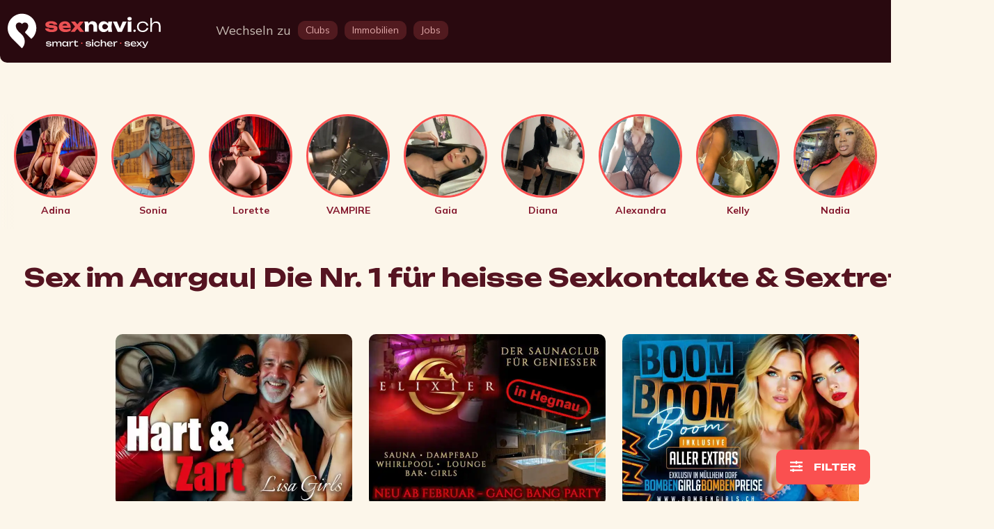

--- FILE ---
content_type: text/html;charset=UTF-8
request_url: https://6navi.ch/girls/sex-in-aargau
body_size: 87398
content:
<!DOCTYPE html> <html xml:lang="de-CH" lang="de-CH"> <head>            <meta charset="utf-8"> <meta http-equiv="X-UA-Compatible" content="IE=edge">  <meta name="viewport" content="width=device-width, initial-scale=1.0"/>    <meta name="google-site-verification" content="JH58DYyq-n4jB1blPFGubHKSJ2LM2zB84FdpVMdbDWk"/>   <link rel="shortcut icon" href="/resources/sexnavi/images/favicon.ico"> <link rel="icon" type="image/png" href="/resources/sexnavi/images/favicon.png" sizes="32x32"> <link rel="apple-touch-icon" href="/resources/sexnavi/images/favicon-180x180.png" sizes="180x180"> <meta name="msapplication-TileColor" content="#000000"> <meta name="msapplication-TileImage" content="/resources/sexnavi/images/favicon-144x144.png"> <meta name="format-detection" content="telephone=no"> <meta name="p-device-type" content="normal"> <meta name="p-device-mobile" content="false"> <meta name="p-buildnumber" content="202601120659"> <meta name="_csrf" content="yynPJ2m7Y0iN5X5EgatK2ThCUYpdS4HIiwe79lGrNrFTFfN6qR_8EFmCV36g1EhxtYZ-61pwfOhkfuDlu2PaxmCeVNNjIMYZ"/> <meta name="_csrf_header" content="X-CSRF-TOKEN"/>  <meta name="description" content="Heisse Nachbarinnen für wilde Sextreffen? Auf SexNavi findest du garantiert die geilsten Girls Sex in Aargau ᐅ 100 % echt, günstig & jederzeit bereit!">  <meta name="referrer" content="unsafe-url">  <link rel="canonical" href="https://6navi.ch/girls/sex-in-aargau"/>   <link rel="alternate" hreflang="x-default" href="https://6navi.ch/girls/sex-in-aargau"/>  <link rel="alternate" hreflang="de-CH" href="https://6navi.ch/girls/sex-in-aargau"/>  <link rel="alternate" hreflang="en-CH" href="https://en.6navi.ch/girls/sex-in-aargau"/>  <link rel="alternate" hreflang="it-CH" href="https://6navi.it/girls/sex-in-aargau"/>  <link rel="alternate" hreflang="fr-CH" href="https://6navi.fr/girls/sex-in-aargau"/>   <title>Sex Aargau - Triff die geilste Dorf-Schlampe noch heute!</title>                   <link rel="preconnect" href="https://fonts.googleapis.com"> <link rel="preconnect" href="https://fonts.gstatic.com" crossorigin>       <link href="/resources/design/css/app-user-desktop.min.css?uid=202601120659" rel="stylesheet">      <noscript data-deferred="true">   </noscript>                                        <link rel="next" href="/girls/sex-in-aargau?p=2">   </head> <body class="x-body p-body p-page-user p-desktop overviewpage" data-slide-offset="100">               <nav class="p-navbar navbar sticky-top hideonscrolldown" data-offset="80" data-visibleat="10000"> <div class="p-container-for-sedcards container navbar-container p-navbar-container"> <div id="navbar" class="p-navbar">            <ul id="NavigationDiv" class="p-menu-container nav navbar-nav">  <li class="p-menu-logo"> <div class="header-logo"> <a href="/" aria-label="Home"> <div class="portal-logo"></div> </a> </div> </li> <li class="p-menu-topright"> <ul class="p-menu-line p-flex"> <li class="p-flex-grow">             <ul class="p-element-category-container p-nav-container"> <li> <div class="p-label"> Wechseln zu  </div> </li> <li class="p-active"> <a class="p-btn p-btn-default" href="/"> <div class="p-btn-label">Sexinserate</div> </a> </li> <li class=""> <a class="p-btn p-btn-default" href="/clubs"> <div class="p-btn-label">Clubs</div> </a> </li> <li class=""> <a class="p-btn p-btn-default" href="/apartments"> <div class="p-btn-label">Immobilien</div> </a> </li> <li class=""> <a class="p-btn p-btn-default" href="/jobs"> <div class="p-btn-label">Jobs</div> </a> </li> </ul>       </li>  <li class="p-nav-element"> <a id="btn_search" href="#" class="p-icon"> <span class="p-icon-search"></span> </a> </li>  <li class="p-nav-element p-nav-item-login dropdown p-fixedscrolling"> <a href="#" class="dropdown-toggle p-icon" data-bs-toggle="dropdown" data-bs-auto-close="false" aria-label="Open user information dialog">  <span class="p-icon-user"></span>   </a> <div class="dropdown-menu p-megamenu" role="menu">  <div class="p-megamenu-panel"> <div class="p-menu-close-btn p-close-btn p-icon-close closeDropdown"></div> <div class="p-menu-panel"> <div class=""> <div class="mt-1 p-smaller">Schön das du wieder da bist</div>  <h4 class="mb-2 mt-1">Login zu Sexnavi</h4>  </div>              <div id="LoginPanelTop" class="p-login-panel p-simple-form p-simple-white-form portalLoginPanel"> <div class="div-msg"> </div> <form class="loginForm p-simple-form"> <div class="row mb-1"> <div class="col-sm-12"> <input name="login_username" class="form-control p-inputfield" placeholder="Geben Sie hier Ihren Benutzernamen ein …">  </div> </div> <div class="row mb-1"> <div class="col-sm-12"> <input name='login_password' type="password" class="form-control p-inputfield" placeholder="Bitte geben Sie hier Ihr Passwort ein …" required>  </div> </div> <div class="row mb-1"> <div class="col-sm-12"> <button name="submit" type="submit" class="p-submit-btn p-btn p-btn-primary p-btn-fullwidth">Anmelden</button>  </div>  <div class=col-sm-12"> <a class="p-login-lost-btn p-link" href="/login">Passwort anfordern</a>  </div>   <div class="p-divider"><span>oder</span></div>  <div class="p-oauth-provider-panel"> <a class="p-btn p-btn-default p-btn-fullwidth" href="/oauth?type=google&request_type=login">Anmelden mit Google <i class="p-google-icon"></i></a>  <a class="p-btn p-btn-default p-btn-fullwidth" href="/oauth?type=apple&request_type=login">Anmelden mit Apple <i class="p-apple-icon"></i></a>  </div>   <div class="col-sm-12"> <div class="p-register-preview-panel"> <div class="p-badge p-new-flag">Neu</div> <div class="p-title">Registrieren</div> <div class="p-subtitle">Noch kein Konto?</div> <div class="p-text"> <p class="p-bigger">Jetzt mit vielen neuen Funktionen!</p> <p><b>Registriere dich jetzt kostenlos</b></p> </div>  <a class="p-register-btn p-btn p-btn-primary p-btn-fullwidth" href="https://6navi.ch/register.html">neues Benutzerkonto anlegen</a>  </div> </div>  </div> </form> </div>     </div> </div>   </div> </li>  <li class="p-nav-element p-nav-item-menu dropdown p-fixedscrolling"> <a href="#" class="dropdown-toggle" data-bs-toggle="dropdown" data-bs-auto-close="false" aria-label="Open Menu"> <i class="fas fa-bars"></i> </a> <div class="dropdown-menu p-megamenu" role="menu"> <ul class="p-megamenu-panel"> <div class="p-menu-close-btn p-close-btn p-icon-close closeDropdown"></div>  <li class="p-menu-search">            <div class="p-nav-search">   <div class="searchpanel p-search-panel p-search-panel-navigation"> <form id="PortalSearchForm" action="/girls/sex-in-aargau" method="get" class="input-group searchElementsForm p-simple-form"> <div class="input-group"> <i class="fa fa-search"></i> <input id="PortalSearchField" type="text" name="q" class="form-control" placeholder="Suche nach Region, Themen, Service und mehr..." value=""/>  </div> </form> </div>   </div>        </li>  <li class="p-menu-primary p-active"> <a class="p-link" href="/girls/sex-inserate" class="">Sedcards / Sexinserate</a>  </li>  <li class="p-menu-primary "> <a class="p-link" href="/clubs" class="">Clubs / Studios</a>  </li>  <li class="p-menu-primary "> <a class="p-link" href="/apartments">Immobilien</a>  </li>  <li class="p-menu-primary "> <a class="p-link" href="/jobs">Jobs</a>  </li>  <li class="p-menu-primary "> <a class="p-link" href="/favorites">Favoriten</a>  </li>   <li class="p-menu-panel"> <div class="p-title">Du suchst etwas Spezielles?</div>  <a class="p-btn p-btn-fullwidth OpenSedcardFilter">zum Filter</a>  </li>      <li class="p-menu-panel p-menu-locales"> <div class="p-title"></div>  <ul class="p-menu-btn-group">               <div class="p-btn p-enclink p-btn-active" data-ehref="aHR0cHM6Ly82bmF2aS5jaC9naXJscy9zZXgtaW4tYWFyZ2F1"> <span class="p-btn-icon p-locale-de"></span> <span class="p-btn-label">Deutsch</span> </div>  <div class="p-btn p-enclink " data-ehref="aHR0cHM6Ly9lbi42bmF2aS5jaC9naXJscy9zZXgtaW4tYWFyZ2F1"> <span class="p-btn-icon p-locale-us"></span> <span class="p-btn-label">United-States</span> </div>  <div class="p-btn p-enclink " data-ehref="aHR0cHM6Ly82bmF2aS5pdC9naXJscy9zZXgtaW4tYWFyZ2F1"> <span class="p-btn-icon p-locale-it"></span> <span class="p-btn-label">Italiano</span> </div>  <div class="p-btn p-enclink " data-ehref="aHR0cHM6Ly82bmF2aS5mci9naXJscy9zZXgtaW4tYWFyZ2F1"> <span class="p-btn-icon p-locale-fr"></span> <span class="p-btn-label">Français</span> </div>   </ul> </li>   <li class="p-menu-panel">   <a href="/login" class="p-btn p-btn-fullwidth"> <span class="p-label">Anmelden</span>  </a> <a href="/register" class="p-btn p-btn-fullwidth"> <span class="p-label">Kostenlos Registrieren </span>  </a>  </li> </ul> </div> </li> </ul> </li> </ul>       </div> </div> </nav>    <div id="ContentBody" class="p-content-body p-content-container p-container-for-sedcards"> <div class="p-newsedcards-popup p-newsedcards-popup-container"> </div> <div id="ResultDiv"> <div class="container">             <div class="p-stories-div p-horizontal-scroller-container"> <ul class="p-stories-container p-stories-list-container p-horizontal-scroller p-hide-scrollbar p-clickable">   <li data-idx="1" class="p-story-list-item p-story-item p-elements-list-item openStory" data-elementid="2c9480849bd741e7019bdcef80b84f48">          <div class="story element p-sedcardstory p-sedcardstory-default p-sedcardstory-wrap p-element-default p-elementviewer-wrap    " data-elementid="2c9480849bd741e7019bdcef80b84f48" data-favorite="false" data-follow="false" data-notify="false" > <div class="p-story-flags p-element-flags"> <div class="p-element-flags-topleft">  </div> </div> <div class="p-element-thumb p-thumbnail"> <div class="p-image p-lazy-bimage" data-src="/images/2c9480849b792384019ba92fbd9611c8/10bab230-abb4-4be4-b09e-a22c6d0a3e57_stb.webp"></div> <div class="p-element-flags"> </div> </div> <div class="p-element-info"> <div class="p-element-info-title p-element-info-text">Adina</div>  </div> </div>   </li>   <li data-idx="2" class="p-story-list-item p-story-item p-elements-list-item openStory" data-elementid="2c9480849bd741e7019bdce9f98e4f36">          <div class="story element p-sedcardstory p-sedcardstory-default p-sedcardstory-wrap p-element-default p-elementviewer-wrap   sedcard-girloftheday " data-elementid="2c9480849bd741e7019bdce9f98e4f36" data-favorite="false" data-follow="false" data-notify="false" > <div class="p-story-flags p-element-flags"> <div class="p-element-flags-topleft">  </div> </div> <div class="p-element-thumb p-thumbnail"> <div class="p-image p-lazy-bimage" data-src="/images/2c94808497694282019779670e0f7422/d409f4d1-c501-44e0-9091-83b611a4f303_stb.webp"></div> <div class="p-element-flags"> </div> </div> <div class="p-element-info"> <div class="p-element-info-title p-element-info-text">Sonia</div>  </div> </div>   </li>   <li data-idx="3" class="p-story-list-item p-story-item p-elements-list-item openStory" data-elementid="2c9480849bd741e7019bdce9877c4f35">          <div class="story element p-sedcardstory p-sedcardstory-default p-sedcardstory-wrap p-element-default p-elementviewer-wrap    " data-elementid="2c9480849bd741e7019bdce9877c4f35" data-favorite="false" data-follow="false" data-notify="false" > <div class="p-story-flags p-element-flags"> <div class="p-element-flags-topleft">  </div> </div> <div class="p-element-thumb p-thumbnail"> <div class="p-image p-lazy-bimage" data-src="/images/2c9480829a266691019a2c2dd96459a1/2297d915-0bd7-484f-a167-adf6311d48bb_stb.webp"></div> <div class="p-element-flags"> </div> </div> <div class="p-element-info"> <div class="p-element-info-title p-element-info-text">Lorette</div>  </div> </div>   </li>   <li data-idx="4" class="p-story-list-item p-story-item p-elements-list-item openStory" data-elementid="2c9480849bd741e7019bdce436e84f24">          <div class="story element p-sedcardstory p-sedcardstory-default p-sedcardstory-wrap p-element-default p-elementviewer-wrap    " data-elementid="2c9480849bd741e7019bdce436e84f24" data-favorite="false" data-follow="false" data-notify="false" > <div class="p-story-flags p-element-flags"> <div class="p-element-flags-topleft">  </div> </div> <div class="p-element-thumb p-thumbnail"> <div class="p-image p-lazy-bimage" data-src="/videos/ff8081817cf156d0017d008b2dba6da8/570bc84e-e259-44f1-a031-386147eb895d_stb.webp"></div> <div class="p-element-flags"> </div> </div> <div class="p-element-info"> <div class="p-element-info-title p-element-info-text">VAMPIRE</div>  </div> </div>   </li>   <li data-idx="5" class="p-story-list-item p-story-item p-elements-list-item openStory" data-elementid="2c9480849bd741e7019bdcdb83594ee8">          <div class="story element p-sedcardstory p-sedcardstory-default p-sedcardstory-wrap p-element-default p-elementviewer-wrap    " data-elementid="2c9480849bd741e7019bdcdb83594ee8" data-favorite="false" data-follow="false" data-notify="false" > <div class="p-story-flags p-element-flags"> <div class="p-element-flags-topleft">  </div> </div> <div class="p-element-thumb p-thumbnail"> <div class="p-image p-lazy-bimage" data-src="/images/2c9480849b792384019ba298560d423e/96f0f680-b4ca-4100-ade7-e1ba4d4ef8f7_stb.webp"></div> <div class="p-element-flags"> </div> </div> <div class="p-element-info"> <div class="p-element-info-title p-element-info-text">Gaia</div>  </div> </div>   </li>   <li data-idx="6" class="p-story-list-item p-story-item p-elements-list-item openStory" data-elementid="2c9480849bd741e7019bdcdb13af4ee7">          <div class="story element p-sedcardstory p-sedcardstory-default p-sedcardstory-wrap p-element-default p-elementviewer-wrap   sedcard-girloftheday " data-elementid="2c9480849bd741e7019bdcdb13af4ee7" data-favorite="false" data-follow="false" data-notify="false" > <div class="p-story-flags p-element-flags"> <div class="p-element-flags-topleft">  </div> </div> <div class="p-element-thumb p-thumbnail"> <div class="p-image p-lazy-bimage" data-src="/images/4028908a9bb10545019bb176bf3206dd/7c09ff56-e0fe-48e0-bdf7-7473df50538f_stb.webp"></div> <div class="p-element-flags"> </div> </div> <div class="p-element-info"> <div class="p-element-info-title p-element-info-text">Diana</div>  </div> </div>   </li>   <li data-idx="7" class="p-story-list-item p-story-item p-elements-list-item openStory" data-elementid="2c9480849bd741e7019bdcda0dc24ee3">          <div class="story element p-sedcardstory p-sedcardstory-default p-sedcardstory-wrap p-element-default p-elementviewer-wrap   sedcard-girloftheday " data-elementid="2c9480849bd741e7019bdcda0dc24ee3" data-favorite="false" data-follow="false" data-notify="false" > <div class="p-story-flags p-element-flags"> <div class="p-element-flags-topleft">  </div> </div> <div class="p-element-thumb p-thumbnail"> <div class="p-image p-lazy-bimage" data-src="/images/4028908a9bb10545019bb171626e0696/d825921e-7f2a-4c41-9703-b51e02903763_stb.webp"></div> <div class="p-element-flags"> </div> </div> <div class="p-element-info"> <div class="p-element-info-title p-element-info-text">Alexandra</div>  </div> </div>   </li>   <li data-idx="8" class="p-story-list-item p-story-item p-elements-list-item openStory" data-elementid="2c9480849bd741e7019bdcd5c6ed4ed9">          <div class="story element p-sedcardstory p-sedcardstory-default p-sedcardstory-wrap p-element-default p-elementviewer-wrap    " data-elementid="2c9480849bd741e7019bdcd5c6ed4ed9" data-favorite="false" data-follow="false" data-notify="false" > <div class="p-story-flags p-element-flags"> <div class="p-element-flags-topleft">  </div> </div> <div class="p-element-thumb p-thumbnail"> <div class="p-image p-lazy-bimage" data-src="/images/2c9480849b792384019ba29d36084274/fa61cb81-4843-41e6-a5ed-d1e7bcd5bc85_stb.webp"></div> <div class="p-element-flags"> </div> </div> <div class="p-element-info"> <div class="p-element-info-title p-element-info-text">Kelly</div>  </div> </div>   </li>   <li data-idx="9" class="p-story-list-item p-story-item p-elements-list-item openStory" data-elementid="2c9480849bd741e7019bdcd575014ed8">          <div class="story element p-sedcardstory p-sedcardstory-default p-sedcardstory-wrap p-element-default p-elementviewer-wrap    " data-elementid="2c9480849bd741e7019bdcd575014ed8" data-favorite="false" data-follow="false" data-notify="false" > <div class="p-story-flags p-element-flags"> <div class="p-element-flags-topleft">  </div> </div> <div class="p-element-thumb p-thumbnail"> <div class="p-image p-lazy-bimage" data-src="/images/4028908293f2f6870194045b91c43fff/bbf9128d-9491-4f84-8f5d-412ef266d64c_stb.webp"></div> <div class="p-element-flags"> </div> </div> <div class="p-element-info"> <div class="p-element-info-title p-element-info-text">Nadia</div>  </div> </div>   </li>   <li data-idx="10" class="p-story-list-item p-story-item p-elements-list-item openStory" data-elementid="2c9480849bd741e7019bdcd4a9e84ec5">          <div class="story element p-sedcardstory p-sedcardstory-default p-sedcardstory-wrap p-element-default p-elementviewer-wrap    " data-elementid="2c9480849bd741e7019bdcd4a9e84ec5" data-favorite="false" data-follow="false" data-notify="false" > <div class="p-story-flags p-element-flags"> <div class="p-element-flags-topleft">  </div> </div> <div class="p-element-thumb p-thumbnail"> <div class="p-image p-lazy-bimage" data-src="/images/ff8081818ed2674c018ed39cfa3610d0/12fbc79f-235d-40a1-a39e-88b019693fed_stb.webp"></div> <div class="p-element-flags"> </div> </div> <div class="p-element-info"> <div class="p-element-info-title p-element-info-text">Karina</div>  </div> </div>   </li>   <li data-idx="11" class="p-story-list-item p-story-item p-elements-list-item openStory" data-elementid="2c9480849bd741e7019bdb77bf6d47fd">          <div class="story element p-sedcardstory p-sedcardstory-default p-sedcardstory-wrap p-element-default p-elementviewer-wrap  p-newelement  " data-elementid="2c9480849bd741e7019bdb77bf6d47fd" data-favorite="false" data-follow="false" data-notify="false" > <div class="p-story-flags p-element-flags"> <div class="p-element-flags-topleft">  <div class="p-element-flag-new p-element-flag">NEU </div>   </div> </div> <div class="p-element-thumb p-thumbnail"> <div class="p-image p-lazy-bimage" data-src="/images/ff808181581f7da70158207062610339/105513b5-ea6f-4421-baf6-e47fef7dab3f_stb.webp"></div> <div class="p-element-flags"> </div> </div> <div class="p-element-info"> <div class="p-element-info-title p-element-info-text">Anna</div>  </div> </div>   </li>   <li data-idx="12" class="p-story-list-item p-story-item p-elements-list-item openStory" data-elementid="2c9480849bd741e7019bdb18c422468b">          <div class="story element p-sedcardstory p-sedcardstory-default p-sedcardstory-wrap p-element-default p-elementviewer-wrap    " data-elementid="2c9480849bd741e7019bdb18c422468b" data-favorite="false" data-follow="false" data-notify="false" > <div class="p-story-flags p-element-flags"> <div class="p-element-flags-topleft">  </div> </div> <div class="p-element-thumb p-thumbnail"> <div class="p-image p-lazy-bimage" data-src="/images/ff8081817980ff9a01799b7c44e509e9/9911203e-e0ef-4b2c-b3be-3926bdc8d98f_stb.webp"></div> <div class="p-element-flags"> </div> </div> <div class="p-element-info"> <div class="p-element-info-title p-element-info-text">Patrizia</div>  </div> </div>   </li>   <li data-idx="13" class="p-story-list-item p-story-item p-elements-list-item openStory" data-elementid="2c9480849bd741e7019bdb1858a2468a">          <div class="story element p-sedcardstory p-sedcardstory-default p-sedcardstory-wrap p-element-default p-elementviewer-wrap    " data-elementid="2c9480849bd741e7019bdb1858a2468a" data-favorite="false" data-follow="false" data-notify="false" > <div class="p-story-flags p-element-flags"> <div class="p-element-flags-topleft">  </div> </div> <div class="p-element-thumb p-thumbnail"> <div class="p-image p-lazy-bimage" data-src="/videos/2c9480849b792384019b8f07b07323bf/c0489a57-7ff4-47e5-96c2-43a69bf28438_stb.webp"></div> <div class="p-element-flags"> </div> </div> <div class="p-element-info"> <div class="p-element-info-title p-element-info-text">Kelly</div>  </div> </div>   </li>   <li data-idx="14" class="p-story-list-item p-story-item p-elements-list-item openStory" data-elementid="2c9480849bd741e7019bdb181db44689">          <div class="story element p-sedcardstory p-sedcardstory-default p-sedcardstory-wrap p-element-default p-elementviewer-wrap    " data-elementid="2c9480849bd741e7019bdb181db44689" data-favorite="false" data-follow="false" data-notify="false" > <div class="p-story-flags p-element-flags"> <div class="p-element-flags-topleft">  </div> </div> <div class="p-element-thumb p-thumbnail"> <div class="p-image p-lazy-bimage" data-src="/videos/2c9c8084958980080195afa9db787c30/ddb34288-a867-402e-9cc8-8879d49bc8a1_stb.webp"></div> <div class="p-element-flags"> </div> </div> <div class="p-element-info"> <div class="p-element-info-title p-element-info-text">Ivette</div>  </div> </div>   </li>   <li data-idx="15" class="p-story-list-item p-story-item p-elements-list-item openStory" data-elementid="2c9480849bd741e7019bdb17b0f54688">          <div class="story element p-sedcardstory p-sedcardstory-default p-sedcardstory-wrap p-element-default p-elementviewer-wrap    " data-elementid="2c9480849bd741e7019bdb17b0f54688" data-favorite="false" data-follow="false" data-notify="false" > <div class="p-story-flags p-element-flags"> <div class="p-element-flags-topleft">  </div> </div> <div class="p-element-thumb p-thumbnail"> <div class="p-image p-lazy-bimage" data-src="/images/ff8081818c11587f018c116a27df05b4/0e662d0e-3df1-470e-b926-c9c481001d86_stb.webp"></div> <div class="p-element-flags"> </div> </div> <div class="p-element-info"> <div class="p-element-info-title p-element-info-text">Katy</div>  </div> </div>   </li>   <li data-idx="16" class="p-story-list-item p-story-item p-elements-list-item openStory" data-elementid="2c9480849bd741e7019bdb170d0e4684">          <div class="story element p-sedcardstory p-sedcardstory-default p-sedcardstory-wrap p-element-default p-elementviewer-wrap    " data-elementid="2c9480849bd741e7019bdb170d0e4684" data-favorite="false" data-follow="false" data-notify="false" > <div class="p-story-flags p-element-flags"> <div class="p-element-flags-topleft">  </div> </div> <div class="p-element-thumb p-thumbnail"> <div class="p-image p-lazy-bimage" data-src="/videos/2c9480849b12562f019b1f68228e2d18/86f4984d-7c7d-4368-b20f-2856cce2ea5d_stb.webp"></div> <div class="p-element-flags"> </div> </div> <div class="p-element-info"> <div class="p-element-info-title p-element-info-text">TS Marsella</div>  </div> </div>   </li>   <li data-idx="17" class="p-story-list-item p-story-item p-elements-list-item openStory" data-elementid="2c9480849bd741e7019bdafdc9ae460c">          <div class="story element p-sedcardstory p-sedcardstory-default p-sedcardstory-wrap p-element-default p-elementviewer-wrap    " data-elementid="2c9480849bd741e7019bdafdc9ae460c" data-favorite="false" data-follow="false" data-notify="false" > <div class="p-story-flags p-element-flags"> <div class="p-element-flags-topleft">  </div> </div> <div class="p-element-thumb p-thumbnail"> <div class="p-image p-lazy-bimage" data-src="/images/4028908a9bb10545019bc1f6b2d275e1/7048cddd-aa67-4179-9113-90811080a795_stb.webp"></div> <div class="p-element-flags"> </div> </div> <div class="p-element-info"> <div class="p-element-info-title p-element-info-text">Nina</div>  </div> </div>   </li>   <li data-idx="18" class="p-story-list-item p-story-item p-elements-list-item openStory" data-elementid="2c9480849bd741e7019bdafd7ffe4603">          <div class="story element p-sedcardstory p-sedcardstory-default p-sedcardstory-wrap p-element-default p-elementviewer-wrap    " data-elementid="2c9480849bd741e7019bdafd7ffe4603" data-favorite="false" data-follow="false" data-notify="false" > <div class="p-story-flags p-element-flags"> <div class="p-element-flags-topleft">  </div> </div> <div class="p-element-thumb p-thumbnail"> <div class="p-image p-lazy-bimage" data-src="/images/4028908a9bb10545019bc1ea12887529/d79f00da-9bcf-432f-9812-140422be061d_stb.webp"></div> <div class="p-element-flags"> </div> </div> <div class="p-element-info"> <div class="p-element-info-title p-element-info-text">EMMA</div>  </div> </div>   </li>   <li data-idx="19" class="p-story-list-item p-story-item p-elements-list-item openStory" data-elementid="2c9480849bd741e7019bdafcdede4601">          <div class="story element p-sedcardstory p-sedcardstory-default p-sedcardstory-wrap p-element-default p-elementviewer-wrap    " data-elementid="2c9480849bd741e7019bdafcdede4601" data-favorite="false" data-follow="false" data-notify="false" > <div class="p-story-flags p-element-flags"> <div class="p-element-flags-topleft">  </div> </div> <div class="p-element-thumb p-thumbnail"> <div class="p-image p-lazy-bimage" data-src="/images/2c9c808495b79f130195cd2cf0680edb/0bf281e4-d786-4b90-abd0-74bdd9eab2ad_stb.webp"></div> <div class="p-element-flags"> </div> </div> <div class="p-element-info"> <div class="p-element-info-title p-element-info-text">Sexy Kim</div>  </div> </div>   </li>   <li data-idx="20" class="p-story-list-item p-story-item p-elements-list-item openStory" data-elementid="2c9480849bd741e7019bdaf509b345f1">          <div class="story element p-sedcardstory p-sedcardstory-default p-sedcardstory-wrap p-element-default p-elementviewer-wrap  p-newelement  " data-elementid="2c9480849bd741e7019bdaf509b345f1" data-favorite="false" data-follow="false" data-notify="false" > <div class="p-story-flags p-element-flags"> <div class="p-element-flags-topleft">  <div class="p-element-flag-new p-element-flag">NEU </div>   </div> </div> <div class="p-element-thumb p-thumbnail"> <div class="p-image p-lazy-bimage" data-src="/videos/4028908a9bb10545019bc5b8aa02390a/218277bb-c299-442c-a7c9-610f3b943927_stb.webp"></div> <div class="p-element-flags"> </div> </div> <div class="p-element-info"> <div class="p-element-info-title p-element-info-text">Lexy</div>  </div> </div>   </li>   <li data-idx="21" class="p-story-list-item p-story-item p-elements-list-item openStory" data-elementid="2c9480849bd741e7019bdaf4aaa345ee">          <div class="story element p-sedcardstory p-sedcardstory-default p-sedcardstory-wrap p-element-default p-elementviewer-wrap  p-newelement  " data-elementid="2c9480849bd741e7019bdaf4aaa345ee" data-favorite="false" data-follow="false" data-notify="false" > <div class="p-story-flags p-element-flags"> <div class="p-element-flags-topleft">  <div class="p-element-flag-new p-element-flag">NEU </div>   </div> </div> <div class="p-element-thumb p-thumbnail"> <div class="p-image p-lazy-bimage" data-src="/videos/4028908a9bb10545019bc5d28a8e3a40/6583fcd7-8c60-4f3f-a694-307655529d30_stb.webp"></div> <div class="p-element-flags"> </div> </div> <div class="p-element-info"> <div class="p-element-info-title p-element-info-text">Julia</div>  </div> </div>   </li>   <li data-idx="22" class="p-story-list-item p-story-item p-elements-list-item openStory" data-elementid="2c9480849bd741e7019bdaf4436445d4">          <div class="story element p-sedcardstory p-sedcardstory-default p-sedcardstory-wrap p-element-default p-elementviewer-wrap  p-newelement  " data-elementid="2c9480849bd741e7019bdaf4436445d4" data-favorite="false" data-follow="false" data-notify="false" > <div class="p-story-flags p-element-flags"> <div class="p-element-flags-topleft">  <div class="p-element-flag-new p-element-flag">NEU </div>   </div> </div> <div class="p-element-thumb p-thumbnail"> <div class="p-image p-lazy-bimage" data-src="/images/4028908a9bb10545019bc5acb00e382a/17a5896d-19f3-4c64-b6d7-f327ea950205_stb.webp"></div> <div class="p-element-flags"> </div> </div> <div class="p-element-info"> <div class="p-element-info-title p-element-info-text">Swiss-Eveline</div>  </div> </div>   </li>   <li data-idx="23" class="p-story-list-item p-story-item p-elements-list-item openStory" data-elementid="2c9480849bd741e7019bdaf34cbd45c7">          <div class="story element p-sedcardstory p-sedcardstory-default p-sedcardstory-wrap p-element-default p-elementviewer-wrap  p-newelement  " data-elementid="2c9480849bd741e7019bdaf34cbd45c7" data-favorite="false" data-follow="false" data-notify="false" > <div class="p-story-flags p-element-flags"> <div class="p-element-flags-topleft">  <div class="p-element-flag-new p-element-flag">NEU </div>   </div> </div> <div class="p-element-thumb p-thumbnail"> <div class="p-image p-lazy-bimage" data-src="/videos/4028908a9bb10545019bcd3ba1d82788/ece0e4e9-e40e-43f8-9124-871b4542f50d_stb.webp"></div> <div class="p-element-flags"> </div> </div> <div class="p-element-info"> <div class="p-element-info-title p-element-info-text">Alexa</div>  </div> </div>   </li>   <li data-idx="24" class="p-story-list-item p-story-item p-elements-list-item openStory" data-elementid="2c9480849bd741e7019bdaf2a41145c6">          <div class="story element p-sedcardstory p-sedcardstory-default p-sedcardstory-wrap p-element-default p-elementviewer-wrap  p-newelement sedcard-girloftheday " data-elementid="2c9480849bd741e7019bdaf2a41145c6" data-favorite="false" data-follow="false" data-notify="false" > <div class="p-story-flags p-element-flags"> <div class="p-element-flags-topleft">  <div class="p-element-flag-new p-element-flag">NEU </div>   </div> </div> <div class="p-element-thumb p-thumbnail"> <div class="p-image p-lazy-bimage" data-src="/images/4028508494757634019480cc3ee1103a/3d3ac698-c281-4380-a57e-034a13431a80_stb.webp"></div> <div class="p-element-flags"> </div> </div> <div class="p-element-info"> <div class="p-element-info-title p-element-info-text">Elisabeth</div>  </div> </div>   </li>  </ul> </div>    </div> <div class="p-fullwidth-area"> <h1 class="p-elements-title p-elements-container-header p-elements-container-header-center container">Sex im Aargau| Die Nr. 1 für heisse Sexkontakte & Sextreffen </h1> <div class="p-banner-landscape-container p-banner-startpage-top container">               <div class="banner element p-banner p-banner-startpage_landscape_top " data-bannerid="2c938082951cb966019529d52b595060" data-elementid="2c938082951cb966019529d52b595060" data-banneridentifier="1445" >             <a href="/system/rd?enc=aHR0cHM6Ly93d3cubGlzYS1naXJscy5jaC9hYXJnYXUtc2V4cGFydHktdGFnZXNwbGFuLmh0bWw%2FdXRtX3NvdXJjZT02bmF2aS5jaA%3D%3D" target="_blank" data-ehref="aHR0cHM6Ly93d3cubGlzYS1naXJscy5jaC9hYXJnYXUtc2V4cGFydHktdGFnZXNwbGFuLmh0bWw/dXRtX3NvdXJjZT02bmF2aS5jaA=="  class="p-link externalLink bannerExternalLink " data-target="_blank" data-bannerid="2c938082951cb966019529d52b595060" >  <div class="p-thumb">   <img src="/banners/2c938082951cb966019529d52b595060/75ea9310-e940-41da-8ed1-b7f758bff6fb_t.webp" alt="Lisa Girls" class=" " />  </div>  </a>   </div>               <div class="banner element p-banner p-banner-startpage_landscape_top " data-bannerid="2c9480849b12562f019b1ca3ab471e3c" data-elementid="2c9480849b12562f019b1ca3ab471e3c" data-banneridentifier="1499" >             <a href="/system/rd?enc=aHR0cHM6Ly93d3cuc2F1bmFjbHViLWVsaXhpZXIuY2gvP3V0bV9zb3VyY2U9Nm5hdmkuY2g%3D" target="_blank" data-ehref="aHR0cHM6Ly93d3cuc2F1bmFjbHViLWVsaXhpZXIuY2gvP3V0bV9zb3VyY2U9Nm5hdmkuY2g="  class="p-link externalLink bannerExternalLink " data-target="_blank" data-bannerid="2c9480849b12562f019b1ca3ab471e3c" >  <div class="p-thumb">   <img src="/banners/2c9480849b12562f019b1ca3ab471e3c/15e7b35e-6f99-47a5-a471-7de4e257a7b9_t.webp" alt="SaunaClub Elixier" class=" " />  </div>  </a>   </div>               <div class="banner element p-banner p-banner-startpage_landscape_top " data-bannerid="2c948084994c8a6401994e83ff620bf1" data-elementid="2c948084994c8a6401994e83ff620bf1" data-banneridentifier="1481" >             <a href="/system/rd?enc=aHR0cHM6Ly9ib21iZW5naXJscy5jaD91dG1fc291cmNlPTZuYXZpLmNo" target="_blank" data-ehref="aHR0cHM6Ly9ib21iZW5naXJscy5jaD91dG1fc291cmNlPTZuYXZpLmNo"  class="p-link externalLink bannerExternalLink " data-target="_blank" data-bannerid="2c948084994c8a6401994e83ff620bf1" >  <div class="p-thumb">   <img src="/banners/2c948084994c8a6401994e83ff620bf1/6a76a903-57dc-4363-bcac-1e2c7455ff5d_t.webp" alt="Bombengirls" class=" " />  </div>  </a>   </div> </div> <div class="p-sedcards-filter-container p-elements-filter-container container">             <div id="SimpleFilters" class="p-simplefilter-container p-simplefilter-container-default p-elements-line2 panel-group p-grayred-buttons"> <div class="panel-group p-elements-filter" id="SimpleFilter"> <div class="p-flex p-nowrap">  <div class="p-simplefilter-btn"> <div class="p-md p-toggle-panel-btn p-toggle-regions-btn p-btn p-flex p-flex p-nowrap p-btn-default p-btn-big collapsed p-flex-grow p-active" data-bs-toggle="collapse" data-bs-target="#RegionsFilter"> <div class="p-label"> Region  </div> <div class="p-trigger"> <div class="badge">1</div> <i class="fas fa-angle-down hideOnExpanded"></i> <i class="fas fa-angle-up hideOnCollapsed"></i> </div> </div> <div class="panel p-toggle-panel"> <div id="RegionsFilter" class="p-simplefilter-panel p-simplefilter-multiple p-simplefilter-dropdown p-simplefilter-regions p-simplefilter-listview p-panel panel-collapse collapse" role="tabpanel" data-bs-parent="#SimpleFilters"> <div class="p-title">Wo soll dein nächstes heisses Sexdate stattfinden?</div>  <div class="p-flex"> <div class="p-multipleselection"></div> <div class="p-localarea"></div> </div> <div name="regions" class="form-content">               <div role="tabpanel" class="p-filter-elements p-filter-elements-default ">  <ul class="p-nav p-navbar-nav" role="menu">     <li id="dc706eca5443016b015443aa3b840041" class="   p-selectable p-selected">                    <a href="/girls/sex-in-aargau"  class="p-link" title="&lt;sex-inserate.default.title&gt;"      >  <div class="p-icon" style="background-image: url(/chooselistvalueimages/dc706eca5443016b015443aa3b790016/76976a5c-a3c7-4adf-894c-4a9de2f6433e.png)" alt="Aargau"></div> <span class="p-label">Aargau</span>  </a>    </li>         <li id="ff8081815fac2320015fac2661e80058" class="   p-selectable ">                    <a href="/girls/sex-in-appenzell-innerrhoden"  class="p-link" title="&lt;sex-inserate.default.title&gt;"      >  <div class="p-icon" style="background-image: url(/chooselistvalueimages/dc706eca5443016b015443aa3b790016/5c2a4353-1a71-416e-8b55-bffcff4daeae.png)" alt="Appenzell Innerrhoden"></div> <span class="p-label">Appenzell Innerrhoden</span>  </a>    </li>         <li id="dc706eca5443016b015443aa3b83003a" class="   p-selectable ">                    <a href="/girls/sex-in-basel-city"  class="p-link" title="&lt;sex-inserate.default.title&gt;"      >  <div class="p-icon" style="background-image: url(/chooselistvalueimages/dc706eca5443016b015443aa3b790016/27a197a5-1dc1-4436-970d-2d5d18ed0f31.png)" alt="Basel"></div> <span class="p-label">Basel</span>  </a>    </li>         <li id="dc706eca5443016b015443aa3b81002c" class="   p-selectable ">                    <a href="/girls/sex-in-bern-city"  class="p-link" title="&lt;sex-inserate.default.title&gt;"      >  <div class="p-icon" style="background-image: url(/chooselistvalueimages/dc706eca5443016b015443aa3b790016/ca96d3b7-d7ca-4568-8e89-ec86aa7fe855.png)" alt="Bern Stadt"></div> <span class="p-label">Bern Stadt</span>  </a>    </li>         <li id="ff8081815fac2320015fac279b30046c" class="   p-selectable ">                    <a href="/girls/sex-in-bern-umgebung"  class="p-link" title="&lt;sex-inserate.default.title&gt;"      >  <div class="p-icon" style="background-image: url(/chooselistvalueimages/dc706eca5443016b015443aa3b790016/77a4b790-f861-4e42-b634-5414aa5fa607.png)" alt="Bern Umgebung"></div> <span class="p-label">Bern Umgebung</span>  </a>    </li>         <li id="dc706eca5443016b015443aa3b7a0017" class="   p-selectable ">                    <a href="/girls/sex-in-biel"  class="p-link" title="&lt;sex-inserate.default.title&gt;"      >  <div class="p-icon" style="background-image: url(/chooselistvalueimages/dc706eca5443016b015443aa3b790016/38ed11bb-83d4-4a96-9c7d-dc3dabd45a02.png)" alt="Biel/Bienne - Grenchen"></div> <span class="p-label">Biel/Bienne - Grenchen</span>  </a>    </li>         <li id="ff8081815fac2320015fac2661ea0076" class="   p-selectable ">                    <a href="/girls/sex-in-fribourg"  class="p-link" title="&lt;sex-inserate.default.title&gt;"      >  <div class="p-icon" style="background-image: url(/chooselistvalueimages/dc706eca5443016b015443aa3b790016/14e9eb35-2f25-48c3-b4b4-0e225b779d24.png)" alt="Fribourg / Freiburg"></div> <span class="p-label">Fribourg / Freiburg</span>  </a>    </li>         <li id="ff8081815fac2320015fac2661eb008a" class="   p-selectable ">                    <a href="/girls/sex-in-glarus"  class="p-link" title="&lt;sex-inserate.default.title&gt;"      >  <div class="p-icon" style="background-image: url(/chooselistvalueimages/dc706eca5443016b015443aa3b790016/bee922df-facf-4ecd-9795-5a8e3e1a882d.png)" alt="Glarus"></div> <span class="p-label">Glarus</span>  </a>    </li>         <li id="dc706eca5443016b015443aa3b85004f" class="   p-selectable ">                    <a href="/girls/sex-in-graubuenden"  class="p-link" title="&lt;sex-inserate.default.title&gt;"      >  <div class="p-icon" style="background-image: url(/chooselistvalueimages/dc706eca5443016b015443aa3b790016/fcaf4494-6a61-4dfc-a39e-45e95ac33e92.png)" alt="Graubünden"></div> <span class="p-label">Graubünden</span>  </a>    </li>         <li id="ff8081815fac2320015fac2661ec0094" class="   p-selectable ">                    <a href="/girls/sex-in-jura"  class="p-link" title="&lt;sex-inserate.default.title&gt;"      >  <div class="p-icon" style="background-image: url(/chooselistvalueimages/dc706eca5443016b015443aa3b790016/8ae79b04-acc4-4e28-90fe-238f03f99790.png)" alt="Jura"></div> <span class="p-label">Jura</span>  </a>    </li>         <li id="dc706eca5443016b015443aa3b840048" class="   p-selectable ">                    <a href="/girls/sex-in-luzern"  class="p-link" title="&lt;sex-inserate.default.title&gt;"      >  <div class="p-icon" style="background-image: url(/chooselistvalueimages/dc706eca5443016b015443aa3b790016/bd44f834-2811-4d1e-80a6-0cba49982e97.png)" alt="Luzern "></div> <span class="p-label">Luzern </span>  </a>    </li>         <li id="ff8081815fac2320015fac2661ec009e" class="   p-selectable ">                    <a href="/girls/sex-in-neuenburg"  class="p-link" title="&lt;sex-inserate.default.title&gt;"      >  <div class="p-icon" style="background-image: url(/chooselistvalueimages/dc706eca5443016b015443aa3b790016/98da0066-7a2a-4026-a73e-c6338d175309.png)" alt="Neuchatel / Neuenburg"></div> <span class="p-label">Neuchatel / Neuenburg</span>  </a>    </li>         <li id="ff8081815fac2320015fac2661ed00a8" class="   p-selectable ">                    <a href="/girls/sex-in-nidwalden"  class="p-link" title="&lt;sex-inserate.default.title&gt;"      >  <div class="p-icon" style="background-image: url(/chooselistvalueimages/dc706eca5443016b015443aa3b790016/fbbb3603-5d53-42f8-a3f9-71a986440821.png)" alt="Nidwalden"></div> <span class="p-label">Nidwalden</span>  </a>    </li>         <li id="ff8081815fac2320015fac2661ed00b2" class="   p-selectable ">                    <a href="/girls/sex-in-obwalden"  class="p-link" title="&lt;sex-inserate.default.title&gt;"      >  <div class="p-icon" style="background-image: url(/chooselistvalueimages/dc706eca5443016b015443aa3b790016/d8af5173-a155-47ca-87e9-d392b8d86427.png)" alt="Obwalden"></div> <span class="p-label">Obwalden</span>  </a>    </li>         <li id="ff8081815a05710f015a15a9d25f2041" class="   p-selectable ">                    <a href="/girls/sex-in-schaffhausen"  class="p-link" title="&lt;sex-inserate.default.title&gt;"      >  <div class="p-icon" style="background-image: url(/chooselistvalueimages/dc706eca5443016b015443aa3b790016/afe77cd2-abad-433f-a40e-d4236cd6499d.png)" alt="Schaffhausen"></div> <span class="p-label">Schaffhausen</span>  </a>    </li>         <li id="ff8081815fac2320015fac2661ed00bc" class="   p-selectable ">                    <a href="/girls/sex-in-schwyz"  class="p-link" title="&lt;sex-inserate.default.title&gt;"      >  <div class="p-icon" style="background-image: url(/chooselistvalueimages/dc706eca5443016b015443aa3b790016/721f4a6c-1a08-420b-a32b-d5efd2f5a1a0.png)" alt="Schwyz"></div> <span class="p-label">Schwyz</span>  </a>    </li>         <li id="dc706eca5443016b015443aa3b7a001e" class="   p-selectable ">                    <a href="/girls/sex-in-solothurn"  class="p-link" title="&lt;sex-inserate.default.title&gt;"      >  <div class="p-icon" style="background-image: url(/chooselistvalueimages/dc706eca5443016b015443aa3b790016/ff8fe43d-c854-4408-9481-b812b75ef22c.png)" alt="Solothurn"></div> <span class="p-label">Solothurn</span>  </a>    </li>         <li id="ff8081815a05710f015a15aca40c207c" class="   p-selectable ">                    <a href="/girls/sex-in-stgallen"  class="p-link" title="&lt;sex-inserate.default.title&gt;"      >  <div class="p-icon" style="background-image: url(/chooselistvalueimages/dc706eca5443016b015443aa3b790016/4023c879-c59d-46a6-b8d3-572682b1fae8.png)" alt="St.Gallen"></div> <span class="p-label">St.Gallen</span>  </a>    </li>         <li id="ff8081815fac2320015fac2661ee00c6" class="   p-selectable ">                    <a href="/girls/sex-in-tessin"  class="p-link" title="&lt;sex-inserate.default.title&gt;"      >  <div class="p-icon" style="background-image: url(/chooselistvalueimages/dc706eca5443016b015443aa3b790016/cd6d680e-2d27-4426-a8aa-169553e7e8f6.png)" alt="Tessin"></div> <span class="p-label">Tessin</span>  </a>    </li>         <li id="dc706eca5443016b015443aa3b9a0064" class="   p-selectable ">                    <a href="/girls/sex-in-thurgau"  class="p-link" title="&lt;sex-inserate.default.title&gt;"      >  <div class="p-icon" style="background-image: url(/chooselistvalueimages/dc706eca5443016b015443aa3b790016/45d11d2b-ef7f-4cf4-bd2f-38d223c55b62.png)" alt="Thurgau"></div> <span class="p-label">Thurgau</span>  </a>    </li>         <li id="ff8081815fac2320015fac2661ef00da" class="   p-selectable ">                    <a href="/girls/sex-in-waadt"  class="p-link" title="&lt;sex-inserate.default.title&gt;"      >  <div class="p-icon" style="background-image: url(/chooselistvalueimages/dc706eca5443016b015443aa3b790016/584dc69c-e631-4284-8536-64a1a7391891.png)" alt="Waadt"></div> <span class="p-label">Waadt</span>  </a>    </li>         <li id="dc706eca5443016b015443aa3b820033" class="   p-selectable ">                    <a href="/girls/sex-in-wallis"  class="p-link" title="&lt;sex-inserate.default.title&gt;"      >  <div class="p-icon" style="background-image: url(/chooselistvalueimages/dc706eca5443016b015443aa3b790016/a220b0d8-7690-4b71-864b-735315469b38.png)" alt="Wallis"></div> <span class="p-label">Wallis</span>  </a>    </li>         <li id="ff8081815fac2320015fac2661ef00e4" class="   p-selectable ">                    <a href="/girls/sex-in-zug"  class="p-link" title="&lt;sex-inserate.default.title&gt;"      >  <div class="p-icon" style="background-image: url(/chooselistvalueimages/dc706eca5443016b015443aa3b790016/e70d1ff9-1446-4bc7-b80a-c58f768b9565.png)" alt="Zug"></div> <span class="p-label">Zug</span>  </a>    </li>         <li id="dc706eca5443016b015443aa3b880056" class="   p-selectable ">                    <a href="/girls/sex-in-zuerich-city"  class="p-link" title="&lt;sex-inserate.default.title&gt;"      >  <div class="p-icon" style="background-image: url(/chooselistvalueimages/dc706eca5443016b015443aa3b790016/0cd00418-0bee-4f9f-9083-015d5a52276d.png)" alt="Zürich Stadt"></div> <span class="p-label">Zürich Stadt</span>  </a>    </li>         <li id="dc706eca5443016b015443aa3b99005d" class="   p-selectable ">                    <a href="/girls/sex-in-zuerich-umgebung"  class="p-link" title="&lt;sex-inserate.default.title&gt;"      >  <div class="p-icon" style="background-image: url(/chooselistvalueimages/dc706eca5443016b015443aa3b790016/210d6214-ab73-480b-93ec-0f9c8080ffb1.png)" alt="Zürich Umgebung"></div> <span class="p-label">Zürich Umgebung</span>  </a>    </li>         <li class="p-menu-item-seperator p-menu-item-hl"></li>       <li id="ff80818162533cb10162533eb7c4365e" class="   p-selectable ">                    <a href="/girls/sex-in-liechtenstein"  class="p-link" title="&lt;sex-inserate.default.title&gt;"      >  <div class="p-icon" style="background-image: url(/chooselistvalueimages/dc706eca5443016b015443aa39e10000/2145f938-3408-4252-9973-070fbbc112e6.png)" alt="Liechtenstein"></div> <span class="p-label">Liechtenstein</span>  </a>    </li>         <li id="ff80818162533cb10162533f0eeb36b9" class="   p-selectable ">                    <a href="/girls/sex-in-deutschland"  class="p-link" title="&lt;sex-inserate.default.title&gt;"      >  <div class="p-icon" style="background-image: url(/chooselistvalueimages/dc706eca5443016b015443aa39e10000/a2ad6745-9629-42a0-b1e4-49e10e48b3f0.png)" alt="Deutschland"></div> <span class="p-label">Deutschland</span>  </a>    </li>      </ul>  </div>       </div> </div> </div> </div>  <div class="p-simplefilter-btn"> <div class="p-md p-toggle-panel-btn p-toggle-regions-btn p-btn p-flex p-flex p-nowrap p-btn-default p-btn-big collapsed p-flex-grow " data-bs-toggle="collapse" data-bs-target="#CitiesFilter"> <div class="p-label"> Stadt  </div> <div class="p-trigger">  <i class="fas fa-angle-down hideOnExpanded"></i> <i class="fas fa-angle-up hideOnCollapsed"></i> </div> </div> <div class="panel p-toggle-panel"> <div id="CitiesFilter" name="cities" class="p-simplefilter-panel p-simplefilter-multiple p-simplefilter-dropdown p-simplefilter-regions p-simplefilter-btnsview p-panel panel-collapse collapse" role="tabpanel" data-bs-parent="#SimpleFilters"> <div class="p-title">Wo soll dein nächstes Sexdate stattfinden?</div>  <div class="p-multipleselection"></div> <div name="cities" class="form-content">               <div role="tabpanel" class="p-filter-elements p-filter-elements-default ">  <ul class="p-nav p-navbar-nav" role="menu">     <li id="dc706eca5443016b015443aa41d83937" class="   p-selectable ">                    <a href="/girls/sex-in-aarau"  class="p-link" title="&lt;sex-inserate.default.title&gt;"      >  <div class="p-icon" style="background-image: url(/chooselistvalueimages/dc706eca5443016b015443aa3b790016/76976a5c-a3c7-4adf-894c-4a9de2f6433e.png)" alt="Aarau"></div> <span class="p-label">Aarau</span>  </a>    </li>         <li id="dc706eca5443016b015443aa41ee39a7" class="   p-selectable ">                    <a href="/girls/sex-in-aaraurohr"  class="p-link" title="&lt;sex-inserate.default.title&gt;"      >  <div class="p-icon" style="background-image: url(/chooselistvalueimages/dc706eca5443016b015443aa3b790016/76976a5c-a3c7-4adf-894c-4a9de2f6433e.png)" alt="Aarau Rohr"></div> <span class="p-label">Aarau Rohr</span>  </a>    </li>         <li id="dc706eca5443016b015443aa41a4379a" class="   p-selectable ">                    <a href="/girls/sex-in-aarburg"  class="p-link" title="&lt;sex-inserate.default.title&gt;"      >  <div class="p-icon" style="background-image: url(/chooselistvalueimages/dc706eca5443016b015443aa3b790016/76976a5c-a3c7-4adf-894c-4a9de2f6433e.png)" alt="Aarburg"></div> <span class="p-label">Aarburg</span>  </a>    </li>         <li id="dc706eca5443016b015443aa42763e85" class="   p-selectable ">                    <a href="/girls/sex-in-abtwilag"  class="p-link" title="&lt;sex-inserate.default.title&gt;"      >  <div class="p-icon" style="background-image: url(/chooselistvalueimages/dc706eca5443016b015443aa3b790016/76976a5c-a3c7-4adf-894c-4a9de2f6433e.png)" alt="Abtwil AG"></div> <span class="p-label">Abtwil AG</span>  </a>    </li>         <li id="dc706eca5443016b015443aa42703e77" class="   p-selectable ">                    <a href="/girls/sex-in-aettenschwil"  class="p-link" title="&lt;sex-inserate.default.title&gt;"      >  <div class="p-icon" style="background-image: url(/chooselistvalueimages/dc706eca5443016b015443aa3b790016/76976a5c-a3c7-4adf-894c-4a9de2f6433e.png)" alt="Aettenschwil"></div> <span class="p-label">Aettenschwil</span>  </a>    </li>         <li id="dc706eca5443016b015443aa426f3e5b" class="   p-selectable ">                    <a href="/girls/sex-in-alikon"  class="p-link" title="&lt;sex-inserate.default.title&gt;"      >  <div class="p-icon" style="background-image: url(/chooselistvalueimages/dc706eca5443016b015443aa3b790016/76976a5c-a3c7-4adf-894c-4a9de2f6433e.png)" alt="Alikon"></div> <span class="p-label">Alikon</span>  </a>    </li>         <li id="dc706eca5443016b015443aa42563d5f" class="   p-selectable ">                    <a href="/girls/sex-in-ammerswilag"  class="p-link" title="&lt;sex-inserate.default.title&gt;"      >  <div class="p-icon" style="background-image: url(/chooselistvalueimages/dc706eca5443016b015443aa3b790016/76976a5c-a3c7-4adf-894c-4a9de2f6433e.png)" alt="Ammerswil AG"></div> <span class="p-label">Ammerswil AG</span>  </a>    </li>         <li id="dc706eca5443016b015443aa425b3d9e" class="   p-selectable ">                    <a href="/girls/sex-in-anglikon"  class="p-link" title="&lt;sex-inserate.default.title&gt;"      >  <div class="p-icon" style="background-image: url(/chooselistvalueimages/dc706eca5443016b015443aa3b790016/76976a5c-a3c7-4adf-894c-4a9de2f6433e.png)" alt="Anglikon"></div> <span class="p-label">Anglikon</span>  </a>    </li>         <li id="dc706eca5443016b015443aa426b3e23" class="   p-selectable ">                    <a href="/girls/sex-in-aristau"  class="p-link" title="&lt;sex-inserate.default.title&gt;"      >  <div class="p-icon" style="background-image: url(/chooselistvalueimages/dc706eca5443016b015443aa3b790016/76976a5c-a3c7-4adf-894c-4a9de2f6433e.png)" alt="Aristau"></div> <span class="p-label">Aristau</span>  </a>    </li>         <li id="dc706eca5443016b015443aa484a668d" class="   p-selectable ">                    <a href="/girls/sex-in-arniag"  class="p-link" title="&lt;sex-inserate.default.title&gt;"      >  <div class="p-icon" style="background-image: url(/chooselistvalueimages/dc706eca5443016b015443aa3b790016/76976a5c-a3c7-4adf-894c-4a9de2f6433e.png)" alt="Arni AG"></div> <span class="p-label">Arni AG</span>  </a>    </li>         <li id="dc706eca5443016b015443aa41e2398b" class="   p-selectable ">                    <a href="/girls/sex-in-asp"  class="p-link" title="&lt;sex-inserate.default.title&gt;"      >  <div class="p-icon" style="background-image: url(/chooselistvalueimages/dc706eca5443016b015443aa3b790016/76976a5c-a3c7-4adf-894c-4a9de2f6433e.png)" alt="Asp"></div> <span class="p-label">Asp</span>  </a>    </li>         <li id="dc706eca5443016b015443aa41f93a17" class="   p-selectable ">                    <a href="/girls/sex-in-attelwil"  class="p-link" title="&lt;sex-inserate.default.title&gt;"      >  <div class="p-icon" style="background-image: url(/chooselistvalueimages/dc706eca5443016b015443aa3b790016/76976a5c-a3c7-4adf-894c-4a9de2f6433e.png)" alt="Attelwil"></div> <span class="p-label">Attelwil</span>  </a>    </li>         <li id="dc706eca5443016b015443aa42123ab8" class="   p-selectable ">                    <a href="/girls/sex-in-auenstein"  class="p-link" title="&lt;sex-inserate.default.title&gt;"      >  <div class="p-icon" style="background-image: url(/chooselistvalueimages/dc706eca5443016b015443aa3b790016/76976a5c-a3c7-4adf-894c-4a9de2f6433e.png)" alt="Auenstein"></div> <span class="p-label">Auenstein</span>  </a>    </li>         <li id="dc706eca5443016b015443aa42703e70" class="   p-selectable ">                    <a href="/girls/sex-in-auw"  class="p-link" title="&lt;sex-inserate.default.title&gt;"      >  <div class="p-icon" style="background-image: url(/chooselistvalueimages/dc706eca5443016b015443aa3b790016/76976a5c-a3c7-4adf-894c-4a9de2f6433e.png)" alt="Auw"></div> <span class="p-label">Auw</span>  </a>    </li>         <li id="dc706eca5443016b015443aa42373c32" class="   p-selectable ">                    <a href="/girls/sex-in-baden"  class="p-link" title="&lt;sex-inserate.default.title&gt;"      >  <div class="p-icon" style="background-image: url(/chooselistvalueimages/dc706eca5443016b015443aa3b790016/76976a5c-a3c7-4adf-894c-4a9de2f6433e.png)" alt="Baden"></div> <span class="p-label">Baden</span>  </a>    </li>         <li id="dc706eca5443016b015443aa42353c16" class="   p-selectable ">                    <a href="/girls/sex-in-badzurzach"  class="p-link" title="&lt;sex-inserate.default.title&gt;"      >  <div class="p-icon" style="background-image: url(/chooselistvalueimages/dc706eca5443016b015443aa3b790016/76976a5c-a3c7-4adf-894c-4a9de2f6433e.png)" alt="Bad Zurzach"></div> <span class="p-label">Bad Zurzach</span>  </a>    </li>         <li id="dc706eca5443016b015443aa42363c24" class="   p-selectable ">                    <a href="/girls/sex-in-baldingen"  class="p-link" title="&lt;sex-inserate.default.title&gt;"      >  <div class="p-icon" style="background-image: url(/chooselistvalueimages/dc706eca5443016b015443aa3b790016/76976a5c-a3c7-4adf-894c-4a9de2f6433e.png)" alt="Baldingen"></div> <span class="p-label">Baldingen</span>  </a>    </li>         <li id="dc706eca5443016b015443aa41df3968" class="   p-selectable ">                    <a href="/girls/sex-in-barmelweid"  class="p-link" title="&lt;sex-inserate.default.title&gt;"      >  <div class="p-icon" style="background-image: url(/chooselistvalueimages/dc706eca5443016b015443aa3b790016/76976a5c-a3c7-4adf-894c-4a9de2f6433e.png)" alt="Barmelweid"></div> <span class="p-label">Barmelweid</span>  </a>    </li>         <li id="dc706eca5443016b015443aa427e3ec4" class="   p-selectable ">                    <a href="/girls/sex-in-beinwilamsee"  class="p-link" title="&lt;sex-inserate.default.title&gt;"      >  <div class="p-icon" style="background-image: url(/chooselistvalueimages/dc706eca5443016b015443aa3b790016/76976a5c-a3c7-4adf-894c-4a9de2f6433e.png)" alt="Beinwil am See"></div> <span class="p-label">Beinwil am See</span>  </a>    </li>         <li id="dc706eca5443016b015443aa426d3e46" class="   p-selectable ">                    <a href="/girls/sex-in-beinwilfreiamt"  class="p-link" title="&lt;sex-inserate.default.title&gt;"      >  <div class="p-icon" style="background-image: url(/chooselistvalueimages/dc706eca5443016b015443aa3b790016/76976a5c-a3c7-4adf-894c-4a9de2f6433e.png)" alt="Beinwil (Freiamt)"></div> <span class="p-label">Beinwil (Freiamt)</span>  </a>    </li>         <li id="dc706eca5443016b015443aa424e3ce1" class="   p-selectable ">                    <a href="/girls/sex-in-bellikon"  class="p-link" title="&lt;sex-inserate.default.title&gt;"      >  <div class="p-icon" style="background-image: url(/chooselistvalueimages/dc706eca5443016b015443aa3b790016/76976a5c-a3c7-4adf-894c-4a9de2f6433e.png)" alt="Bellikon"></div> <span class="p-label">Bellikon</span>  </a>    </li>         <li id="dc706eca5443016b015443aa426d3e3f" class="   p-selectable ">                    <a href="/girls/sex-in-benzenschwil"  class="p-link" title="&lt;sex-inserate.default.title&gt;"      >  <div class="p-icon" style="background-image: url(/chooselistvalueimages/dc706eca5443016b015443aa3b790016/76976a5c-a3c7-4adf-894c-4a9de2f6433e.png)" alt="Benzenschwil"></div> <span class="p-label">Benzenschwil</span>  </a>    </li>         <li id="dc706eca5443016b015443aa486d676d" class="   p-selectable ">                    <a href="/girls/sex-in-bergdietikon"  class="p-link" title="&lt;sex-inserate.default.title&gt;"      >  <div class="p-icon" style="background-image: url(/chooselistvalueimages/dc706eca5443016b015443aa3b790016/76976a5c-a3c7-4adf-894c-4a9de2f6433e.png)" alt="Bergdietikon"></div> <span class="p-label">Bergdietikon</span>  </a>    </li>         <li id="dc706eca5443016b015443aa4872677b" class="   p-selectable ">                    <a href="/girls/sex-in-berikon"  class="p-link" title="&lt;sex-inserate.default.title&gt;"      >  <div class="p-icon" style="background-image: url(/chooselistvalueimages/dc706eca5443016b015443aa3b790016/76976a5c-a3c7-4adf-894c-4a9de2f6433e.png)" alt="Berikon"></div> <span class="p-label">Berikon</span>  </a>    </li>         <li id="dc706eca5443016b015443aa426b3e1c" class="   p-selectable ">                    <a href="/girls/sex-in-besenbueren"  class="p-link" title="&lt;sex-inserate.default.title&gt;"      >  <div class="p-icon" style="background-image: url(/chooselistvalueimages/dc706eca5443016b015443aa3b790016/76976a5c-a3c7-4adf-894c-4a9de2f6433e.png)" alt="Besenbüren"></div> <span class="p-label">Besenbüren</span>  </a>    </li>         <li id="dc706eca5443016b015443aa425f3dcf" class="   p-selectable ">                    <a href="/girls/sex-in-bettwil"  class="p-link" title="&lt;sex-inserate.default.title&gt;"      >  <div class="p-icon" style="background-image: url(/chooselistvalueimages/dc706eca5443016b015443aa3b790016/76976a5c-a3c7-4adf-894c-4a9de2f6433e.png)" alt="Bettwil"></div> <span class="p-label">Bettwil</span>  </a>    </li>         <li id="dc706eca5443016b015443aa41e1397d" class="   p-selectable ">                    <a href="/girls/sex-in-biberstein"  class="p-link" title="&lt;sex-inserate.default.title&gt;"      >  <div class="p-icon" style="background-image: url(/chooselistvalueimages/dc706eca5443016b015443aa3b790016/76976a5c-a3c7-4adf-894c-4a9de2f6433e.png)" alt="Biberstein"></div> <span class="p-label">Biberstein</span>  </a>    </li>         <li id="dc706eca5443016b015443aa423a3c5c" class="   p-selectable ">                    <a href="/girls/sex-in-birmenstorfag"  class="p-link" title="&lt;sex-inserate.default.title&gt;"      >  <div class="p-icon" style="background-image: url(/chooselistvalueimages/dc706eca5443016b015443aa3b790016/76976a5c-a3c7-4adf-894c-4a9de2f6433e.png)" alt="Birmenstorf AG"></div> <span class="p-label">Birmenstorf AG</span>  </a>    </li>         <li id="dc706eca5443016b015443aa421f3b3d" class="   p-selectable ">                    <a href="/girls/sex-in-birr"  class="p-link" title="&lt;sex-inserate.default.title&gt;"      >  <div class="p-icon" style="background-image: url(/chooselistvalueimages/dc706eca5443016b015443aa3b790016/76976a5c-a3c7-4adf-894c-4a9de2f6433e.png)" alt="Birr"></div> <span class="p-label">Birr</span>  </a>    </li>         <li id="dc706eca5443016b015443aa42203b52" class="   p-selectable ">                    <a href="/girls/sex-in-birrhard"  class="p-link" title="&lt;sex-inserate.default.title&gt;"      >  <div class="p-icon" style="background-image: url(/chooselistvalueimages/dc706eca5443016b015443aa3b790016/76976a5c-a3c7-4adf-894c-4a9de2f6433e.png)" alt="Birrhard"></div> <span class="p-label">Birrhard</span>  </a>    </li>         <li id="dc706eca5443016b015443aa427e3ebd" class="   p-selectable ">                    <a href="/girls/sex-in-birrwil"  class="p-link" title="&lt;sex-inserate.default.title&gt;"      >  <div class="p-icon" style="background-image: url(/chooselistvalueimages/dc706eca5443016b015443aa3b790016/76976a5c-a3c7-4adf-894c-4a9de2f6433e.png)" alt="Birrwil"></div> <span class="p-label">Birrwil</span>  </a>    </li>         <li id="dc706eca5443016b015443aa42363c2b" class="   p-selectable ">                    <a href="/girls/sex-in-boebikon"  class="p-link" title="&lt;sex-inserate.default.title&gt;"      >  <div class="p-icon" style="background-image: url(/chooselistvalueimages/dc706eca5443016b015443aa3b790016/76976a5c-a3c7-4adf-894c-4a9de2f6433e.png)" alt="Böbikon"></div> <span class="p-label">Böbikon</span>  </a>    </li>         <li id="dc706eca5443016b015443aa422d3bd0" class="   p-selectable ">                    <a href="/girls/sex-in-boettstein"  class="p-link" title="&lt;sex-inserate.default.title&gt;"      >  <div class="p-icon" style="background-image: url(/chooselistvalueimages/dc706eca5443016b015443aa3b790016/76976a5c-a3c7-4adf-894c-4a9de2f6433e.png)" alt="Böttstein"></div> <span class="p-label">Böttstein</span>  </a>    </li>         <li id="dc706eca5443016b015443aa421a3b13" class="   p-selectable ">                    <a href="/girls/sex-in-boezberg"  class="p-link" title="&lt;sex-inserate.default.title&gt;"      >  <div class="p-icon" style="background-image: url(/chooselistvalueimages/dc706eca5443016b015443aa3b790016/76976a5c-a3c7-4adf-894c-4a9de2f6433e.png)" alt="Bözberg"></div> <span class="p-label">Bözberg</span>  </a>    </li>         <li id="dc706eca5443016b015443aa420b3a64" class="   p-selectable ">                    <a href="/girls/sex-in-boezen"  class="p-link" title="&lt;sex-inserate.default.title&gt;"      >  <div class="p-icon" style="background-image: url(/chooselistvalueimages/dc706eca5443016b015443aa3b790016/76976a5c-a3c7-4adf-894c-4a9de2f6433e.png)" alt="Bözen"></div> <span class="p-label">Bözen</span>  </a>    </li>         <li id="dc706eca5443016b015443aa427c3eaf" class="   p-selectable ">                    <a href="/girls/sex-in-boniswil"  class="p-link" title="&lt;sex-inserate.default.title&gt;"      >  <div class="p-icon" style="background-image: url(/chooselistvalueimages/dc706eca5443016b015443aa3b790016/76976a5c-a3c7-4adf-894c-4a9de2f6433e.png)" alt="Boniswil"></div> <span class="p-label">Boniswil</span>  </a>    </li>         <li id="dc706eca5443016b015443aa42693df9" class="   p-selectable ">                    <a href="/girls/sex-in-boswil"  class="p-link" title="&lt;sex-inserate.default.title&gt;"      >  <div class="p-icon" style="background-image: url(/chooselistvalueimages/dc706eca5443016b015443aa3b790016/76976a5c-a3c7-4adf-894c-4a9de2f6433e.png)" alt="Boswil"></div> <span class="p-label">Boswil</span>  </a>    </li>         <li id="dc706eca5443016b015443aa41b7383b" class="   p-selectable ">                    <a href="/girls/sex-in-bottenwil"  class="p-link" title="&lt;sex-inserate.default.title&gt;"      >  <div class="p-icon" style="background-image: url(/chooselistvalueimages/dc706eca5443016b015443aa3b790016/76976a5c-a3c7-4adf-894c-4a9de2f6433e.png)" alt="Bottenwil"></div> <span class="p-label">Bottenwil</span>  </a>    </li>         <li id="dc706eca5443016b015443aa42643de4" class="   p-selectable ">                    <a href="/girls/sex-in-bremgartenag"  class="p-link" title="&lt;sex-inserate.default.title&gt;"      >  <div class="p-icon" style="background-image: url(/chooselistvalueimages/dc706eca5443016b015443aa3b790016/76976a5c-a3c7-4adf-894c-4a9de2f6433e.png)" alt="Bremgarten AG"></div> <span class="p-label">Bremgarten AG</span>  </a>    </li>         <li id="dc706eca5443016b015443aa41b5381f" class="   p-selectable ">                    <a href="/girls/sex-in-brittnau"  class="p-link" title="&lt;sex-inserate.default.title&gt;"      >  <div class="p-icon" style="background-image: url(/chooselistvalueimages/dc706eca5443016b015443aa3b790016/76976a5c-a3c7-4adf-894c-4a9de2f6433e.png)" alt="Brittnau"></div> <span class="p-label">Brittnau</span>  </a>    </li>         <li id="dc706eca5443016b015443aa42173ae9" class="   p-selectable ">                    <a href="/girls/sex-in-brugg"  class="p-link" title="&lt;sex-inserate.default.title&gt;"      >  <div class="p-icon" style="background-image: url(/chooselistvalueimages/dc706eca5443016b015443aa3b790016/76976a5c-a3c7-4adf-894c-4a9de2f6433e.png)" alt="Brugg AG"></div> <span class="p-label">Brugg AG</span>  </a>    </li>         <li id="dc706eca5443016b015443aa42533d27" class="   p-selectable ">                    <a href="/girls/sex-in-brunegg"  class="p-link" title="&lt;sex-inserate.default.title&gt;"      >  <div class="p-icon" style="background-image: url(/chooselistvalueimages/dc706eca5443016b015443aa3b790016/76976a5c-a3c7-4adf-894c-4a9de2f6433e.png)" alt="Brunegg"></div> <span class="p-label">Brunegg</span>  </a>    </li>         <li id="dc706eca5443016b015443aa41ee39ae" class="   p-selectable ">                    <a href="/girls/sex-in-buchsag"  class="p-link" title="&lt;sex-inserate.default.title&gt;"      >  <div class="p-icon" style="background-image: url(/chooselistvalueimages/dc706eca5443016b015443aa3b790016/76976a5c-a3c7-4adf-894c-4a9de2f6433e.png)" alt="Buchs AG"></div> <span class="p-label">Buchs AG</span>  </a>    </li>         <li id="dc706eca5443016b015443aa42693e00" class="   p-selectable ">                    <a href="/girls/sex-in-buenzen"  class="p-link" title="&lt;sex-inserate.default.title&gt;"      >  <div class="p-icon" style="background-image: url(/chooselistvalueimages/dc706eca5443016b015443aa3b790016/76976a5c-a3c7-4adf-894c-4a9de2f6433e.png)" alt="Bünzen"></div> <span class="p-label">Bünzen</span>  </a>    </li>         <li id="dc706eca5443016b015443aa42643dd6" class="   p-selectable ">                    <a href="/girls/sex-in-buettikonag"  class="p-link" title="&lt;sex-inserate.default.title&gt;"      >  <div class="p-icon" style="background-image: url(/chooselistvalueimages/dc706eca5443016b015443aa3b790016/76976a5c-a3c7-4adf-894c-4a9de2f6433e.png)" alt="Büttikon AG"></div> <span class="p-label">Büttikon AG</span>  </a>    </li>         <li id="dc706eca5443016b015443aa428f3f18" class="   p-selectable ">                    <a href="/girls/sex-in-burgag"  class="p-link" title="&lt;sex-inserate.default.title&gt;"      >  <div class="p-icon" style="background-image: url(/chooselistvalueimages/dc706eca5443016b015443aa3b790016/76976a5c-a3c7-4adf-894c-4a9de2f6433e.png)" alt="Burg AG"></div> <span class="p-label">Burg AG</span>  </a>    </li>         <li id="dc706eca5443016b015443aa426c3e31" class="   p-selectable ">                    <a href="/girls/sex-in-buttwil"  class="p-link" title="&lt;sex-inserate.default.title&gt;"      >  <div class="p-icon" style="background-image: url(/chooselistvalueimages/dc706eca5443016b015443aa3b790016/76976a5c-a3c7-4adf-894c-4a9de2f6433e.png)" alt="Buttwil"></div> <span class="p-label">Buttwil</span>  </a>    </li>         <li id="dc706eca5443016b015443aa42373c39" class="   p-selectable ">                    <a href="/girls/sex-in-daettwilag"  class="p-link" title="&lt;sex-inserate.default.title&gt;"      >  <div class="p-icon" style="background-image: url(/chooselistvalueimages/dc706eca5443016b015443aa3b790016/76976a5c-a3c7-4adf-894c-4a9de2f6433e.png)" alt="Dättwil AG"></div> <span class="p-label">Dättwil AG</span>  </a>    </li>         <li id="dc706eca5443016b015443aa41e53992" class="   p-selectable ">                    <a href="/girls/sex-in-densbueren"  class="p-link" title="&lt;sex-inserate.default.title&gt;"      >  <div class="p-icon" style="background-image: url(/chooselistvalueimages/dc706eca5443016b015443aa3b790016/76976a5c-a3c7-4adf-894c-4a9de2f6433e.png)" alt="Densbüren"></div> <span class="p-label">Densbüren</span>  </a>    </li>         <li id="dc706eca5443016b015443aa42b93fff" class="   p-selectable ">                    <a href="/girls/sex-in-dietwil"  class="p-link" title="&lt;sex-inserate.default.title&gt;"      >  <div class="p-icon" style="background-image: url(/chooselistvalueimages/dc706eca5443016b015443aa3b790016/76976a5c-a3c7-4adf-894c-4a9de2f6433e.png)" alt="Dietwil"></div> <span class="p-label">Dietwil</span>  </a>    </li>         <li id="dc706eca5443016b015443aa42583d82" class="   p-selectable ">                    <a href="/girls/sex-in-dintikon"  class="p-link" title="&lt;sex-inserate.default.title&gt;"      >  <div class="p-icon" style="background-image: url(/chooselistvalueimages/dc706eca5443016b015443aa3b790016/76976a5c-a3c7-4adf-894c-4a9de2f6433e.png)" alt="Dintikon"></div> <span class="p-label">Dintikon</span>  </a>    </li>         <li id="dc706eca5443016b015443aa422c3bbb" class="   p-selectable ">                    <a href="/girls/sex-in-doettingen"  class="p-link" title="&lt;sex-inserate.default.title&gt;"      >  <div class="p-icon" style="background-image: url(/chooselistvalueimages/dc706eca5443016b015443aa3b790016/76976a5c-a3c7-4adf-894c-4a9de2f6433e.png)" alt="Döttingen"></div> <span class="p-label">Döttingen</span>  </a>    </li>         <li id="dc706eca5443016b015443aa42583d7b" class="   p-selectable ">                    <a href="/girls/sex-in-dottikon"  class="p-link" title="&lt;sex-inserate.default.title&gt;"      >  <div class="p-icon" style="background-image: url(/chooselistvalueimages/dc706eca5443016b015443aa3b790016/76976a5c-a3c7-4adf-894c-4a9de2f6433e.png)" alt="Dottikon"></div> <span class="p-label">Dottikon</span>  </a>    </li>         <li id="dc706eca5443016b015443aa427f3ed9" class="   p-selectable ">                    <a href="/girls/sex-in-duerrenaesch"  class="p-link" title="&lt;sex-inserate.default.title&gt;"      >  <div class="p-icon" style="background-image: url(/chooselistvalueimages/dc706eca5443016b015443aa3b790016/76976a5c-a3c7-4adf-894c-4a9de2f6433e.png)" alt="Dürrenäsch"></div> <span class="p-label">Dürrenäsch</span>  </a>    </li>         <li id="dc706eca5443016b015443aa420b3a72" class="   p-selectable ">                    <a href="/girls/sex-in-effingen"  class="p-link" title="&lt;sex-inserate.default.title&gt;"      >  <div class="p-icon" style="background-image: url(/chooselistvalueimages/dc706eca5443016b015443aa3b790016/76976a5c-a3c7-4adf-894c-4a9de2f6433e.png)" alt="Effingen"></div> <span class="p-label">Effingen</span>  </a>    </li>         <li id="dc706eca5443016b015443aa424c3ccc" class="   p-selectable ">                    <a href="/girls/sex-in-eggenwil"  class="p-link" title="&lt;sex-inserate.default.title&gt;"      >  <div class="p-icon" style="background-image: url(/chooselistvalueimages/dc706eca5443016b015443aa3b790016/76976a5c-a3c7-4adf-894c-4a9de2f6433e.png)" alt="Eggenwil"></div> <span class="p-label">Eggenwil</span>  </a>    </li>         <li id="dc706eca5443016b015443aa427b3ea1" class="   p-selectable ">                    <a href="/girls/sex-in-egliswil"  class="p-link" title="&lt;sex-inserate.default.title&gt;"      >  <div class="p-icon" style="background-image: url(/chooselistvalueimages/dc706eca5443016b015443aa3b790016/76976a5c-a3c7-4adf-894c-4a9de2f6433e.png)" alt="Egliswil"></div> <span class="p-label">Egliswil</span>  </a>    </li>         <li id="dc706eca5443016b015443aa42453c86" class="   p-selectable ">                    <a href="/girls/sex-in-ehrendingen"  class="p-link" title="&lt;sex-inserate.default.title&gt;"      >  <div class="p-icon" style="background-image: url(/chooselistvalueimages/dc706eca5443016b015443aa3b790016/76976a5c-a3c7-4adf-894c-4a9de2f6433e.png)" alt="Ehrendingen"></div> <span class="p-label">Ehrendingen</span>  </a>    </li>         <li id="dc706eca5443016b015443aa42093a56" class="   p-selectable ">                    <a href="/girls/sex-in-eiken"  class="p-link" title="&lt;sex-inserate.default.title&gt;"      >  <div class="p-icon" style="background-image: url(/chooselistvalueimages/dc706eca5443016b015443aa3b790016/76976a5c-a3c7-4adf-894c-4a9de2f6433e.png)" alt="Eiken"></div> <span class="p-label">Eiken</span>  </a>    </li>         <li id="dc706eca5443016b015443aa420b3a6b" class="   p-selectable ">                    <a href="/girls/sex-in-elfingen"  class="p-link" title="&lt;sex-inserate.default.title&gt;"      >  <div class="p-icon" style="background-image: url(/chooselistvalueimages/dc706eca5443016b015443aa3b790016/76976a5c-a3c7-4adf-894c-4a9de2f6433e.png)" alt="Elfingen"></div> <span class="p-label">Elfingen</span>  </a>    </li>         <li id="dc706eca5443016b015443aa422a3ba6" class="   p-selectable ">                    <a href="/girls/sex-in-endingen"  class="p-link" title="&lt;sex-inserate.default.title&gt;"      >  <div class="p-icon" style="background-image: url(/chooselistvalueimages/dc706eca5443016b015443aa3b790016/76976a5c-a3c7-4adf-894c-4a9de2f6433e.png)" alt="Endingen"></div> <span class="p-label">Endingen</span>  </a>    </li>         <li id="dc706eca5443016b015443aa42393c47" class="   p-selectable ">                    <a href="/girls/sex-in-ennetbaden"  class="p-link" title="&lt;sex-inserate.default.title&gt;"      >  <div class="p-icon" style="background-image: url(/chooselistvalueimages/dc706eca5443016b015443aa3b790016/76976a5c-a3c7-4adf-894c-4a9de2f6433e.png)" alt="Ennetbaden"></div> <span class="p-label">Ennetbaden</span>  </a>    </li>         <li id="dc706eca5443016b015443aa41df396f" class="   p-selectable ">                    <a href="/girls/sex-in-erlinsbach"  class="p-link" title="&lt;sex-inserate.default.title&gt;"      >  <div class="p-icon" style="background-image: url(/chooselistvalueimages/dc706eca5443016b015443aa3b790016/76976a5c-a3c7-4adf-894c-4a9de2f6433e.png)" alt="Erlinsbach"></div> <span class="p-label">Erlinsbach</span>  </a>    </li>         <li id="dc706eca5443016b015443aa42233b7c" class="   p-selectable ">                    <a href="/girls/sex-in-etzgen"  class="p-link" title="&lt;sex-inserate.default.title&gt;"      >  <div class="p-icon" style="background-image: url(/chooselistvalueimages/dc706eca5443016b015443aa3b790016/76976a5c-a3c7-4adf-894c-4a9de2f6433e.png)" alt="Etzgen"></div> <span class="p-label">Etzgen</span>  </a>    </li>         <li id="dc706eca5443016b015443aa425d3dba" class="   p-selectable ">                    <a href="/girls/sex-in-fahrwangen"  class="p-link" title="&lt;sex-inserate.default.title&gt;"      >  <div class="p-icon" style="background-image: url(/chooselistvalueimages/dc706eca5443016b015443aa3b790016/76976a5c-a3c7-4adf-894c-4a9de2f6433e.png)" alt="Fahrwangen"></div> <span class="p-label">Fahrwangen</span>  </a>    </li>         <li id="dc706eca5443016b015443aa422d3bd7" class="   p-selectable ">                    <a href="/girls/sex-in-felsenauag"  class="p-link" title="&lt;sex-inserate.default.title&gt;"      >  <div class="p-icon" style="background-image: url(/chooselistvalueimages/dc706eca5443016b015443aa3b790016/76976a5c-a3c7-4adf-894c-4a9de2f6433e.png)" alt="Felsenau AG"></div> <span class="p-label">Felsenau AG</span>  </a>    </li>         <li id="dc706eca5443016b015443aa42713e7e" class="   p-selectable ">                    <a href="/girls/sex-in-fenkrieden"  class="p-link" title="&lt;sex-inserate.default.title&gt;"      >  <div class="p-icon" style="background-image: url(/chooselistvalueimages/dc706eca5443016b015443aa3b790016/76976a5c-a3c7-4adf-894c-4a9de2f6433e.png)" alt="Fenkrieden"></div> <span class="p-label">Fenkrieden</span>  </a>    </li>         <li id="ff8081815fac2320015fac27ad8c09d3" class="   p-selectable ">                    <a href="/girls/sex-in-fischbach-goeslikon"  class="p-link" title="&lt;sex-inserate.default.title&gt;"      >  <div class="p-icon" style="background-image: url(/chooselistvalueimages/dc706eca5443016b015443aa3b790016/76976a5c-a3c7-4adf-894c-4a9de2f6433e.png)" alt="Fischbach-Göslikon"></div> <span class="p-label">Fischbach-Göslikon</span>  </a>    </li>         <li id="dc706eca5443016b015443aa42563d58" class="   p-selectable ">                    <a href="/girls/sex-in-fischbachgoeslikon"  class="p-link" title="&lt;sex-inserate.default.title&gt;"      >  <div class="p-icon" style="background-image: url(/chooselistvalueimages/dc706eca5443016b015443aa3b790016/76976a5c-a3c7-4adf-894c-4a9de2f6433e.png)" alt="Fischbach-Göslikon"></div> <span class="p-label">Fischbach-Göslikon</span>  </a>    </li>         <li id="dc706eca5443016b015443aa42513d0b" class="   p-selectable ">                    <a href="/girls/sex-in-fisibach"  class="p-link" title="&lt;sex-inserate.default.title&gt;"      >  <div class="p-icon" style="background-image: url(/chooselistvalueimages/dc706eca5443016b015443aa3b790016/76976a5c-a3c7-4adf-894c-4a9de2f6433e.png)" alt="Fisibach"></div> <span class="p-label">Fisibach</span>  </a>    </li>         <li id="dc706eca5443016b015443aa424a3cb7" class="   p-selectable ">                    <a href="/girls/sex-in-fislisbach"  class="p-link" title="&lt;sex-inserate.default.title&gt;"      >  <div class="p-icon" style="background-image: url(/chooselistvalueimages/dc706eca5443016b015443aa3b790016/76976a5c-a3c7-4adf-894c-4a9de2f6433e.png)" alt="Fislisbach"></div> <span class="p-label">Fislisbach</span>  </a>    </li>         <li id="dc706eca5443016b015443aa42453c8d" class="   p-selectable ">                    <a href="/girls/sex-in-freienwil"  class="p-link" title="&lt;sex-inserate.default.title&gt;"      >  <div class="p-icon" style="background-image: url(/chooselistvalueimages/dc706eca5443016b015443aa3b790016/76976a5c-a3c7-4adf-894c-4a9de2f6433e.png)" alt="Freienwil"></div> <span class="p-label">Freienwil</span>  </a>    </li>         <li id="dc706eca5443016b015443aa42033a41" class="   p-selectable ">                    <a href="/girls/sex-in-frick"  class="p-link" title="&lt;sex-inserate.default.title&gt;"      >  <div class="p-icon" style="background-image: url(/chooselistvalueimages/dc706eca5443016b015443aa3b790016/76976a5c-a3c7-4adf-894c-4a9de2f6433e.png)" alt="Frick"></div> <span class="p-label">Frick</span>  </a>    </li>         <li id="ff8081815fac2320015fac27ad4309ce" class="   p-selectable ">                    <a href="/girls/sex-in-full-reuenthal"  class="p-link" title="&lt;sex-inserate.default.title&gt;"      >  <div class="p-icon" style="background-image: url(/chooselistvalueimages/dc706eca5443016b015443aa3b790016/76976a5c-a3c7-4adf-894c-4a9de2f6433e.png)" alt="Full-Reuenthal"></div> <span class="p-label">Full-Reuenthal</span>  </a>    </li>         <li id="dc706eca5443016b015443aa42313c01" class="   p-selectable ">                    <a href="/girls/sex-in-fullreuenthal"  class="p-link" title="&lt;sex-inserate.default.title&gt;"      >  <div class="p-icon" style="background-image: url(/chooselistvalueimages/dc706eca5443016b015443aa3b790016/76976a5c-a3c7-4adf-894c-4a9de2f6433e.png)" alt="Full-Reuenthal"></div> <span class="p-label">Full-Reuenthal</span>  </a>    </li>         <li id="ff8081815fac2320015fac27ad0809b9" class="   p-selectable ">                    <a href="/girls/sex-in-gallenkirch"  class="p-link" title="&lt;sex-inserate.default.title&gt;"      >  <div class="p-icon" style="background-image: url(/chooselistvalueimages/dc706eca5443016b015443aa3b790016/76976a5c-a3c7-4adf-894c-4a9de2f6433e.png)" alt="Gallenkirch"></div> <span class="p-label">Gallenkirch</span>  </a>    </li>         <li id="dc706eca5443016b015443aa42213b67" class="   p-selectable ">                    <a href="/girls/sex-in-gansingen"  class="p-link" title="&lt;sex-inserate.default.title&gt;"      >  <div class="p-icon" style="background-image: url(/chooselistvalueimages/dc706eca5443016b015443aa3b790016/76976a5c-a3c7-4adf-894c-4a9de2f6433e.png)" alt="Gansingen"></div> <span class="p-label">Gansingen</span>  </a>    </li>         <li id="dc706eca5443016b015443aa423a3c4e" class="   p-selectable ">                    <a href="/girls/sex-in-gebenstorf"  class="p-link" title="&lt;sex-inserate.default.title&gt;"      >  <div class="p-icon" style="background-image: url(/chooselistvalueimages/dc706eca5443016b015443aa3b790016/76976a5c-a3c7-4adf-894c-4a9de2f6433e.png)" alt="Gebenstorf"></div> <span class="p-label">Gebenstorf</span>  </a>    </li>         <li id="dc706eca5443016b015443aa426e3e4d" class="   p-selectable ">                    <a href="/girls/sex-in-geltwil"  class="p-link" title="&lt;sex-inserate.default.title&gt;"      >  <div class="p-icon" style="background-image: url(/chooselistvalueimages/dc706eca5443016b015443aa3b790016/76976a5c-a3c7-4adf-894c-4a9de2f6433e.png)" alt="Geltwil"></div> <span class="p-label">Geltwil</span>  </a>    </li>         <li id="ff8081815fac2320015fac27ace709b4" class="   p-selectable ">                    <a href="/girls/sex-in-gipf-oberfrick"  class="p-link" title="&lt;sex-inserate.default.title&gt;"      >  <div class="p-icon" style="background-image: url(/chooselistvalueimages/dc706eca5443016b015443aa3b790016/76976a5c-a3c7-4adf-894c-4a9de2f6433e.png)" alt="Gipf-Oberfrick"></div> <span class="p-label">Gipf-Oberfrick</span>  </a>    </li>         <li id="dc706eca5443016b015443aa42093a4f" class="   p-selectable ">                    <a href="/girls/sex-in-gipfoberfrick"  class="p-link" title="&lt;sex-inserate.default.title&gt;"      >  <div class="p-icon" style="background-image: url(/chooselistvalueimages/dc706eca5443016b015443aa3b790016/76976a5c-a3c7-4adf-894c-4a9de2f6433e.png)" alt="Gipf-Oberfrick"></div> <span class="p-label">Gipf-Oberfrick</span>  </a>    </li>         <li id="dc706eca5443016b015443aa41b83857" class="   p-selectable ">                    <a href="/girls/sex-in-glashuetten"  class="p-link" title="&lt;sex-inserate.default.title&gt;"      >  <div class="p-icon" style="background-image: url(/chooselistvalueimages/dc706eca5443016b015443aa3b790016/76976a5c-a3c7-4adf-894c-4a9de2f6433e.png)" alt="Glashütten"></div> <span class="p-label">Glashütten</span>  </a>    </li>         <li id="dc706eca5443016b015443aa42873ef5" class="   p-selectable ">                    <a href="/girls/sex-in-gontenschwil"  class="p-link" title="&lt;sex-inserate.default.title&gt;"      >  <div class="p-icon" style="background-image: url(/chooselistvalueimages/dc706eca5443016b015443aa3b790016/76976a5c-a3c7-4adf-894c-4a9de2f6433e.png)" alt="Gontenschwil"></div> <span class="p-label">Gontenschwil</span>  </a>    </li>         <li id="dc706eca5443016b015443aa427f3ecb" class="   p-selectable ">                    <a href="/girls/sex-in-graenichen"  class="p-link" title="&lt;sex-inserate.default.title&gt;"      >  <div class="p-icon" style="background-image: url(/chooselistvalueimages/dc706eca5443016b015443aa3b790016/76976a5c-a3c7-4adf-894c-4a9de2f6433e.png)" alt="Gränichen"></div> <span class="p-label">Gränichen</span>  </a>    </li>         <li id="dc706eca5443016b015443aa42203b59" class="   p-selectable ">                    <a href="/girls/sex-in-habsburg"  class="p-link" title="&lt;sex-inserate.default.title&gt;"      >  <div class="p-icon" style="background-image: url(/chooselistvalueimages/dc706eca5443016b015443aa3b790016/76976a5c-a3c7-4adf-894c-4a9de2f6433e.png)" alt="Habsburg"></div> <span class="p-label">Habsburg</span>  </a>    </li>         <li id="dc706eca5443016b015443aa42583d89" class="   p-selectable ">                    <a href="/girls/sex-in-haegglingen"  class="p-link" title="&lt;sex-inserate.default.title&gt;"      >  <div class="p-icon" style="background-image: url(/chooselistvalueimages/dc706eca5443016b015443aa3b790016/76976a5c-a3c7-4adf-894c-4a9de2f6433e.png)" alt="Hägglingen"></div> <span class="p-label">Hägglingen</span>  </a>    </li>         <li id="dc706eca5443016b015443aa427b3ea8" class="   p-selectable ">                    <a href="/girls/sex-in-hallwil"  class="p-link" title="&lt;sex-inserate.default.title&gt;"      >  <div class="p-icon" style="background-image: url(/chooselistvalueimages/dc706eca5443016b015443aa3b790016/76976a5c-a3c7-4adf-894c-4a9de2f6433e.png)" alt="Hallwil"></div> <span class="p-label">Hallwil</span>  </a>    </li>         <li id="dc706eca5443016b015443aa42183af7" class="   p-selectable ">                    <a href="/girls/sex-in-hausenag"  class="p-link" title="&lt;sex-inserate.default.title&gt;"      >  <div class="p-icon" style="background-image: url(/chooselistvalueimages/dc706eca5443016b015443aa3b790016/76976a5c-a3c7-4adf-894c-4a9de2f6433e.png)" alt="Hausen AG"></div> <span class="p-label">Hausen AG</span>  </a>    </li>         <li id="dc706eca5443016b015443aa413a3341" class="   p-selectable ">                    <a href="/girls/sex-in-hellikon"  class="p-link" title="&lt;sex-inserate.default.title&gt;"      >  <div class="p-icon" style="background-image: url(/chooselistvalueimages/dc706eca5443016b015443aa3b790016/76976a5c-a3c7-4adf-894c-4a9de2f6433e.png)" alt="Hellikon"></div> <span class="p-label">Hellikon</span>  </a>    </li>         <li id="dc706eca5443016b015443aa42573d74" class="   p-selectable ">                    <a href="/girls/sex-in-hendschiken"  class="p-link" title="&lt;sex-inserate.default.title&gt;"      >  <div class="p-icon" style="background-image: url(/chooselistvalueimages/dc706eca5443016b015443aa3b790016/76976a5c-a3c7-4adf-894c-4a9de2f6433e.png)" alt="Hendschiken"></div> <span class="p-label">Hendschiken</span>  </a>    </li>         <li id="ff8081815fac2320015fac27adc709d8" class="   p-selectable ">                    <a href="/girls/sex-in-hermetschwil-staffeln"  class="p-link" title="&lt;sex-inserate.default.title&gt;"      >  <div class="p-icon" style="background-image: url(/chooselistvalueimages/dc706eca5443016b015443aa3b790016/76976a5c-a3c7-4adf-894c-4a9de2f6433e.png)" alt="Hermetschwil-Staffeln"></div> <span class="p-label">Hermetschwil-Staffeln</span>  </a>    </li>         <li id="dc706eca5443016b015443aa426a3e15" class="   p-selectable ">                    <a href="/girls/sex-in-hermetschwilstaffeln"  class="p-link" title="&lt;sex-inserate.default.title&gt;"      >  <div class="p-icon" style="background-image: url(/chooselistvalueimages/dc706eca5443016b015443aa3b790016/76976a5c-a3c7-4adf-894c-4a9de2f6433e.png)" alt="Hermetschwil-Staffeln"></div> <span class="p-label">Hermetschwil-Staffeln</span>  </a>    </li>         <li id="dc706eca5443016b015443aa42423c63" class="   p-selectable ">                    <a href="/girls/sex-in-hertensteinag"  class="p-link" title="&lt;sex-inserate.default.title&gt;"      >  <div class="p-icon" style="background-image: url(/chooselistvalueimages/dc706eca5443016b015443aa3b790016/76976a5c-a3c7-4adf-894c-4a9de2f6433e.png)" alt="Hertenstein AG"></div> <span class="p-label">Hertenstein AG</span>  </a>    </li>         <li id="dc706eca5443016b015443aa41e53999" class="   p-selectable ">                    <a href="/girls/sex-in-herznach"  class="p-link" title="&lt;sex-inserate.default.title&gt;"      >  <div class="p-icon" style="background-image: url(/chooselistvalueimages/dc706eca5443016b015443aa3b790016/76976a5c-a3c7-4adf-894c-4a9de2f6433e.png)" alt="Herznach"></div> <span class="p-label">Herznach</span>  </a>    </li>         <li id="dc706eca5443016b015443aa422e3be5" class="   p-selectable ">                    <a href="/girls/sex-in-hettenschwil"  class="p-link" title="&lt;sex-inserate.default.title&gt;"      >  <div class="p-icon" style="background-image: url(/chooselistvalueimages/dc706eca5443016b015443aa3b790016/76976a5c-a3c7-4adf-894c-4a9de2f6433e.png)" alt="Hettenschwil"></div> <span class="p-label">Hettenschwil</span>  </a>    </li>         <li id="dc706eca5443016b015443aa425c3dac" class="   p-selectable ">                    <a href="/girls/sex-in-hilfikon"  class="p-link" title="&lt;sex-inserate.default.title&gt;"      >  <div class="p-icon" style="background-image: url(/chooselistvalueimages/dc706eca5443016b015443aa3b790016/76976a5c-a3c7-4adf-894c-4a9de2f6433e.png)" alt="Hilfikon"></div> <span class="p-label">Hilfikon</span>  </a>    </li>         <li id="dc706eca5443016b015443aa41f039d8" class="   p-selectable ">                    <a href="/girls/sex-in-hirschthal"  class="p-link" title="&lt;sex-inserate.default.title&gt;"      >  <div class="p-icon" style="background-image: url(/chooselistvalueimages/dc706eca5443016b015443aa3b790016/76976a5c-a3c7-4adf-894c-4a9de2f6433e.png)" alt="Hirschthal"></div> <span class="p-label">Hirschthal</span>  </a>    </li>         <li id="dc706eca5443016b015443aa42163adb" class="   p-selectable ">                    <a href="/girls/sex-in-holderbankag"  class="p-link" title="&lt;sex-inserate.default.title&gt;"      >  <div class="p-icon" style="background-image: url(/chooselistvalueimages/dc706eca5443016b015443aa3b790016/76976a5c-a3c7-4adf-894c-4a9de2f6433e.png)" alt="Holderbank AG"></div> <span class="p-label">Holderbank AG</span>  </a>    </li>         <li id="dc706eca5443016b015443aa41f139df" class="   p-selectable ">                    <a href="/girls/sex-in-holziken"  class="p-link" title="&lt;sex-inserate.default.title&gt;"      >  <div class="p-icon" style="background-image: url(/chooselistvalueimages/dc706eca5443016b015443aa3b790016/76976a5c-a3c7-4adf-894c-4a9de2f6433e.png)" alt="Holziken"></div> <span class="p-label">Holziken</span>  </a>    </li>         <li id="dc706eca5443016b015443aa420a3a5d" class="   p-selectable ">                    <a href="/girls/sex-in-hornussen"  class="p-link" title="&lt;sex-inserate.default.title&gt;"      >  <div class="p-icon" style="background-image: url(/chooselistvalueimages/dc706eca5443016b015443aa3b790016/76976a5c-a3c7-4adf-894c-4a9de2f6433e.png)" alt="Hornussen"></div> <span class="p-label">Hornussen</span>  </a>    </li>         <li id="dc706eca5443016b015443aa42283b8a" class="   p-selectable ">                    <a href="/girls/sex-in-hottwil"  class="p-link" title="&lt;sex-inserate.default.title&gt;"      >  <div class="p-icon" style="background-image: url(/chooselistvalueimages/dc706eca5443016b015443aa3b790016/76976a5c-a3c7-4adf-894c-4a9de2f6433e.png)" alt="Hottwil"></div> <span class="p-label">Hottwil</span>  </a>    </li>         <li id="dc706eca5443016b015443aa42513d12" class="   p-selectable ">                    <a href="/girls/sex-in-hunzenschwil"  class="p-link" title="&lt;sex-inserate.default.title&gt;"      >  <div class="p-icon" style="background-image: url(/chooselistvalueimages/dc706eca5443016b015443aa3b790016/76976a5c-a3c7-4adf-894c-4a9de2f6433e.png)" alt="Hunzenschwil"></div> <span class="p-label">Hunzenschwil</span>  </a>    </li>         <li id="dc706eca5443016b015443aa484b6694" class="   p-selectable ">                    <a href="/girls/sex-in-islisberg"  class="p-link" title="&lt;sex-inserate.default.title&gt;"      >  <div class="p-icon" style="background-image: url(/chooselistvalueimages/dc706eca5443016b015443aa3b790016/76976a5c-a3c7-4adf-894c-4a9de2f6433e.png)" alt="Islisberg"></div> <span class="p-label">Islisberg</span>  </a>    </li>         <li id="dc706eca5443016b015443aa420d3a8e" class="   p-selectable ">                    <a href="/girls/sex-in-ittenthal"  class="p-link" title="&lt;sex-inserate.default.title&gt;"      >  <div class="p-icon" style="background-image: url(/chooselistvalueimages/dc706eca5443016b015443aa3b790016/76976a5c-a3c7-4adf-894c-4a9de2f6433e.png)" alt="Ittenthal"></div> <span class="p-label">Ittenthal</span>  </a>    </li>         <li id="dc706eca5443016b015443aa485a66e8" class="   p-selectable ">                    <a href="/girls/sex-in-jonen"  class="p-link" title="&lt;sex-inserate.default.title&gt;"      >  <div class="p-icon" style="background-image: url(/chooselistvalueimages/dc706eca5443016b015443aa3b790016/76976a5c-a3c7-4adf-894c-4a9de2f6433e.png)" alt="Jonen"></div> <span class="p-label">Jonen</span>  </a>    </li>         <li id="dc706eca5443016b015443aa41373309" class="   p-selectable ">                    <a href="/girls/sex-in-kaiseraugst"  class="p-link" title="&lt;sex-inserate.default.title&gt;"      >  <div class="p-icon" style="background-image: url(/chooselistvalueimages/dc706eca5443016b015443aa3b790016/76976a5c-a3c7-4adf-894c-4a9de2f6433e.png)" alt="Kaiseraugst"></div> <span class="p-label">Kaiseraugst</span>  </a>    </li>         <li id="dc706eca5443016b015443aa424f3d04" class="   p-selectable ">                    <a href="/girls/sex-in-kaiserstuhlag"  class="p-link" title="&lt;sex-inserate.default.title&gt;"      >  <div class="p-icon" style="background-image: url(/chooselistvalueimages/dc706eca5443016b015443aa3b790016/76976a5c-a3c7-4adf-894c-4a9de2f6433e.png)" alt="Kaiserstuhl AG"></div> <span class="p-label">Kaiserstuhl AG</span>  </a>    </li>         <li id="dc706eca5443016b015443aa420c3a87" class="   p-selectable ">                    <a href="/girls/sex-in-kaisten"  class="p-link" title="&lt;sex-inserate.default.title&gt;"      >  <div class="p-icon" style="background-image: url(/chooselistvalueimages/dc706eca5443016b015443aa3b790016/76976a5c-a3c7-4adf-894c-4a9de2f6433e.png)" alt="Kaisten"></div> <span class="p-label">Kaisten</span>  </a>    </li>         <li id="dc706eca5443016b015443aa426a3e0e" class="   p-selectable ">                    <a href="/girls/sex-in-kallern"  class="p-link" title="&lt;sex-inserate.default.title&gt;"      >  <div class="p-icon" style="background-image: url(/chooselistvalueimages/dc706eca5443016b015443aa3b790016/76976a5c-a3c7-4adf-894c-4a9de2f6433e.png)" alt="Kallern"></div> <span class="p-label">Kallern</span>  </a>    </li>         <li id="dc706eca5443016b015443aa486b675f" class="   p-selectable ">                    <a href="/girls/sex-in-killwangen"  class="p-link" title="&lt;sex-inserate.default.title&gt;"      >  <div class="p-icon" style="background-image: url(/chooselistvalueimages/dc706eca5443016b015443aa3b790016/76976a5c-a3c7-4adf-894c-4a9de2f6433e.png)" alt="Killwangen"></div> <span class="p-label">Killwangen</span>  </a>    </li>         <li id="dc706eca5443016b015443aa42433c78" class="   p-selectable ">                    <a href="/girls/sex-in-kirchdorfag"  class="p-link" title="&lt;sex-inserate.default.title&gt;"      >  <div class="p-icon" style="background-image: url(/chooselistvalueimages/dc706eca5443016b015443aa3b790016/76976a5c-a3c7-4adf-894c-4a9de2f6433e.png)" alt="Kirchdorf AG"></div> <span class="p-label">Kirchdorf AG</span>  </a>    </li>         <li id="dc706eca5443016b015443aa41f83a09" class="   p-selectable ">                    <a href="/girls/sex-in-kirchleerau"  class="p-link" title="&lt;sex-inserate.default.title&gt;"      >  <div class="p-icon" style="background-image: url(/chooselistvalueimages/dc706eca5443016b015443aa3b790016/76976a5c-a3c7-4adf-894c-4a9de2f6433e.png)" alt="Kirchleerau"></div> <span class="p-label">Kirchleerau</span>  </a>    </li>         <li id="dc706eca5443016b015443aa422c3bc9" class="   p-selectable ">                    <a href="/girls/sex-in-kleindoettingen"  class="p-link" title="&lt;sex-inserate.default.title&gt;"      >  <div class="p-icon" style="background-image: url(/chooselistvalueimages/dc706eca5443016b015443aa3b790016/76976a5c-a3c7-4adf-894c-4a9de2f6433e.png)" alt="Kleindöttingen"></div> <span class="p-label">Kleindöttingen</span>  </a>    </li>         <li id="dc706eca5443016b015443aa422c3bc2" class="   p-selectable ">                    <a href="/girls/sex-in-klingnau"  class="p-link" title="&lt;sex-inserate.default.title&gt;"      >  <div class="p-icon" style="background-image: url(/chooselistvalueimages/dc706eca5443016b015443aa3b790016/76976a5c-a3c7-4adf-894c-4a9de2f6433e.png)" alt="Klingnau"></div> <span class="p-label">Klingnau</span>  </a>    </li>         <li id="dc706eca5443016b015443aa46105839" class="   p-selectable ">                    <a href="/girls/sex-in-klosterfahr"  class="p-link" title="&lt;sex-inserate.default.title&gt;"      >  <div class="p-icon" style="background-image: url(/chooselistvalueimages/dc706eca5443016b015443aa3b790016/76976a5c-a3c7-4adf-894c-4a9de2f6433e.png)" alt="Kloster Fahr"></div> <span class="p-label">Kloster Fahr</span>  </a>    </li>         <li id="dc706eca5443016b015443aa42313bf3" class="   p-selectable ">                    <a href="/girls/sex-in-koblenz"  class="p-link" title="&lt;sex-inserate.default.title&gt;"      >  <div class="p-icon" style="background-image: url(/chooselistvalueimages/dc706eca5443016b015443aa3b790016/76976a5c-a3c7-4adf-894c-4a9de2f6433e.png)" alt="Koblenz"></div> <span class="p-label">Koblenz</span>  </a>    </li>         <li id="dc706eca5443016b015443aa42903f26" class="   p-selectable ">                    <a href="/girls/sex-in-koelliken"  class="p-link" title="&lt;sex-inserate.default.title&gt;"      >  <div class="p-icon" style="background-image: url(/chooselistvalueimages/dc706eca5443016b015443aa3b790016/76976a5c-a3c7-4adf-894c-4a9de2f6433e.png)" alt="Kölliken"></div> <span class="p-label">Kölliken</span>  </a>    </li>         <li id="dc706eca5443016b015443aa424b3cc5" class="   p-selectable ">                    <a href="/girls/sex-in-kuenten"  class="p-link" title="&lt;sex-inserate.default.title&gt;"      >  <div class="p-icon" style="background-image: url(/chooselistvalueimages/dc706eca5443016b015443aa3b790016/76976a5c-a3c7-4adf-894c-4a9de2f6433e.png)" alt="Künten"></div> <span class="p-label">Künten</span>  </a>    </li>         <li id="dc706eca5443016b015443aa41e13984" class="   p-selectable ">                    <a href="/girls/sex-in-kuettigen"  class="p-link" title="&lt;sex-inserate.default.title&gt;"      >  <div class="p-icon" style="background-image: url(/chooselistvalueimages/dc706eca5443016b015443aa3b790016/76976a5c-a3c7-4adf-894c-4a9de2f6433e.png)" alt="Küttigen"></div> <span class="p-label">Küttigen</span>  </a>    </li>         <li id="dc706eca5443016b015443aa420c3a80" class="   p-selectable ">                    <a href="/girls/sex-in-laufenburg"  class="p-link" title="&lt;sex-inserate.default.title&gt;"      >  <div class="p-icon" style="background-image: url(/chooselistvalueimages/dc706eca5443016b015443aa3b790016/76976a5c-a3c7-4adf-894c-4a9de2f6433e.png)" alt="Laufenburg"></div> <span class="p-label">Laufenburg</span>  </a>    </li>         <li id="dc706eca5443016b015443aa42343c08" class="   p-selectable ">                    <a href="/girls/sex-in-leibstadt"  class="p-link" title="&lt;sex-inserate.default.title&gt;"      >  <div class="p-icon" style="background-image: url(/chooselistvalueimages/dc706eca5443016b015443aa3b790016/76976a5c-a3c7-4adf-894c-4a9de2f6433e.png)" alt="Leibstadt"></div> <span class="p-label">Leibstadt</span>  </a>    </li>         <li id="dc706eca5443016b015443aa428e3f03" class="   p-selectable ">                    <a href="/girls/sex-in-leimbachag"  class="p-link" title="&lt;sex-inserate.default.title&gt;"      >  <div class="p-icon" style="background-image: url(/chooselistvalueimages/dc706eca5443016b015443aa3b790016/76976a5c-a3c7-4adf-894c-4a9de2f6433e.png)" alt="Leimbach AG"></div> <span class="p-label">Leimbach AG</span>  </a>    </li>         <li id="dc706eca5443016b015443aa42463c9b" class="   p-selectable ">                    <a href="/girls/sex-in-lengnauag"  class="p-link" title="&lt;sex-inserate.default.title&gt;"      >  <div class="p-icon" style="background-image: url(/chooselistvalueimages/dc706eca5443016b015443aa3b790016/76976a5c-a3c7-4adf-894c-4a9de2f6433e.png)" alt="Lengnau AG"></div> <span class="p-label">Lengnau AG</span>  </a>    </li>         <li id="dc706eca5443016b015443aa42573d66" class="   p-selectable ">                    <a href="/girls/sex-in-lenzburg"  class="p-link" title="&lt;sex-inserate.default.title&gt;"      >  <div class="p-icon" style="background-image: url(/chooselistvalueimages/dc706eca5443016b015443aa3b790016/76976a5c-a3c7-4adf-894c-4a9de2f6433e.png)" alt="Lenzburg"></div> <span class="p-label">Lenzburg</span>  </a>    </li>         <li id="dc706eca5443016b015443aa422e3bde" class="   p-selectable ">                    <a href="/girls/sex-in-leuggern"  class="p-link" title="&lt;sex-inserate.default.title&gt;"      >  <div class="p-icon" style="background-image: url(/chooselistvalueimages/dc706eca5443016b015443aa3b790016/76976a5c-a3c7-4adf-894c-4a9de2f6433e.png)" alt="Leuggern"></div> <span class="p-label">Leuggern</span>  </a>    </li>         <li id="dc706eca5443016b015443aa42803ee0" class="   p-selectable ">                    <a href="/girls/sex-in-leutwil"  class="p-link" title="&lt;sex-inserate.default.title&gt;"      >  <div class="p-icon" style="background-image: url(/chooselistvalueimages/dc706eca5443016b015443aa3b790016/76976a5c-a3c7-4adf-894c-4a9de2f6433e.png)" alt="Leutwil"></div> <span class="p-label">Leutwil</span>  </a>    </li>         <li id="ff8081815fac2320015fac27ad0d09bf" class="   p-selectable ">                    <a href="/girls/sex-in-linn"  class="p-link" title="&lt;sex-inserate.default.title&gt;"      >  <div class="p-icon" style="background-image: url(/chooselistvalueimages/dc706eca5443016b015443aa3b790016/76976a5c-a3c7-4adf-894c-4a9de2f6433e.png)" alt="Linn"></div> <span class="p-label">Linn</span>  </a>    </li>         <li id="dc706eca5443016b015443aa421f3b44" class="   p-selectable ">                    <a href="/girls/sex-in-lupfig"  class="p-link" title="&lt;sex-inserate.default.title&gt;"      >  <div class="p-icon" style="background-image: url(/chooselistvalueimages/dc706eca5443016b015443aa3b790016/76976a5c-a3c7-4adf-894c-4a9de2f6433e.png)" alt="Lupfig"></div> <span class="p-label">Lupfig</span>  </a>    </li>         <li id="dc706eca5443016b015443aa42533d2e" class="   p-selectable ">                    <a href="/girls/sex-in-maegenwil"  class="p-link" title="&lt;sex-inserate.default.title&gt;"      >  <div class="p-icon" style="background-image: url(/chooselistvalueimages/dc706eca5443016b015443aa3b790016/76976a5c-a3c7-4adf-894c-4a9de2f6433e.png)" alt="Mägenwil"></div> <span class="p-label">Mägenwil</span>  </a>    </li>         <li id="dc706eca5443016b015443aa41393325" class="   p-selectable ">                    <a href="/girls/sex-in-magden"  class="p-link" title="&lt;sex-inserate.default.title&gt;"      >  <div class="p-icon" style="background-image: url(/chooselistvalueimages/dc706eca5443016b015443aa3b790016/76976a5c-a3c7-4adf-894c-4a9de2f6433e.png)" alt="Magden"></div> <span class="p-label">Magden</span>  </a>    </li>         <li id="dc706eca5443016b015443aa42303bec" class="   p-selectable ">                    <a href="/girls/sex-in-mandach"  class="p-link" title="&lt;sex-inserate.default.title&gt;"      >  <div class="p-icon" style="background-image: url(/chooselistvalueimages/dc706eca5443016b015443aa3b790016/76976a5c-a3c7-4adf-894c-4a9de2f6433e.png)" alt="Mandach"></div> <span class="p-label">Mandach</span>  </a>    </li>         <li id="dc706eca5443016b015443aa426f3e62" class="   p-selectable ">                    <a href="/girls/sex-in-meienberg"  class="p-link" title="&lt;sex-inserate.default.title&gt;"      >  <div class="p-icon" style="background-image: url(/chooselistvalueimages/dc706eca5443016b015443aa3b790016/76976a5c-a3c7-4adf-894c-4a9de2f6433e.png)" alt="Meienberg"></div> <span class="p-label">Meienberg</span>  </a>    </li>         <li id="dc706eca5443016b015443aa425d3dc1" class="   p-selectable ">                    <a href="/girls/sex-in-meisterschwanden"  class="p-link" title="&lt;sex-inserate.default.title&gt;"      >  <div class="p-icon" style="background-image: url(/chooselistvalueimages/dc706eca5443016b015443aa3b790016/76976a5c-a3c7-4adf-894c-4a9de2f6433e.png)" alt="Meisterschwanden"></div> <span class="p-label">Meisterschwanden</span>  </a>    </li>         <li id="dc706eca5443016b015443aa424f3cfd" class="   p-selectable ">                    <a href="/girls/sex-in-mellikon"  class="p-link" title="&lt;sex-inserate.default.title&gt;"      >  <div class="p-icon" style="background-image: url(/chooselistvalueimages/dc706eca5443016b015443aa3b790016/76976a5c-a3c7-4adf-894c-4a9de2f6433e.png)" alt="Mellikon"></div> <span class="p-label">Mellikon</span>  </a>    </li>         <li id="dc706eca5443016b015443aa42543d35" class="   p-selectable ">                    <a href="/girls/sex-in-mellingen"  class="p-link" title="&lt;sex-inserate.default.title&gt;"      >  <div class="p-icon" style="background-image: url(/chooselistvalueimages/dc706eca5443016b015443aa3b790016/76976a5c-a3c7-4adf-894c-4a9de2f6433e.png)" alt="Mellingen"></div> <span class="p-label">Mellingen</span>  </a>    </li>         <li id="dc706eca5443016b015443aa428f3f1f" class="   p-selectable ">                    <a href="/girls/sex-in-menziken"  class="p-link" title="&lt;sex-inserate.default.title&gt;"      >  <div class="p-icon" style="background-image: url(/chooselistvalueimages/dc706eca5443016b015443aa3b790016/76976a5c-a3c7-4adf-894c-4a9de2f6433e.png)" alt="Menziken"></div> <span class="p-label">Menziken</span>  </a>    </li>         <li id="dc706eca5443016b015443aa426c3e38" class="   p-selectable ">                    <a href="/girls/sex-in-merenschwand"  class="p-link" title="&lt;sex-inserate.default.title&gt;"      >  <div class="p-icon" style="background-image: url(/chooselistvalueimages/dc706eca5443016b015443aa3b790016/76976a5c-a3c7-4adf-894c-4a9de2f6433e.png)" alt="Merenschwand"></div> <span class="p-label">Merenschwand</span>  </a>    </li>         <li id="dc706eca5443016b015443aa42233b75" class="   p-selectable ">                    <a href="/girls/sex-in-mettau"  class="p-link" title="&lt;sex-inserate.default.title&gt;"      >  <div class="p-icon" style="background-image: url(/chooselistvalueimages/dc706eca5443016b015443aa3b790016/76976a5c-a3c7-4adf-894c-4a9de2f6433e.png)" alt="Mettau"></div> <span class="p-label">Mettau</span>  </a>    </li>         <li id="dc706eca5443016b015443aa4139332c" class="   p-selectable ">                    <a href="/girls/sex-in-moehlin"  class="p-link" title="&lt;sex-inserate.default.title&gt;"      >  <div class="p-icon" style="background-image: url(/chooselistvalueimages/dc706eca5443016b015443aa3b790016/76976a5c-a3c7-4adf-894c-4a9de2f6433e.png)" alt="Möhlin"></div> <span class="p-label">Möhlin</span>  </a>    </li>         <li id="dc706eca5443016b015443aa421f3b36" class="   p-selectable ">                    <a href="/girls/sex-in-moenthal"  class="p-link" title="&lt;sex-inserate.default.title&gt;"      >  <div class="p-icon" style="background-image: url(/chooselistvalueimages/dc706eca5443016b015443aa3b790016/76976a5c-a3c7-4adf-894c-4a9de2f6433e.png)" alt="Mönthal"></div> <span class="p-label">Mönthal</span>  </a>    </li>         <li id="dc706eca5443016b015443aa42113aaa" class="   p-selectable ">                    <a href="/girls/sex-in-moerikenag"  class="p-link" title="&lt;sex-inserate.default.title&gt;"      >  <div class="p-icon" style="background-image: url(/chooselistvalueimages/dc706eca5443016b015443aa3b790016/76976a5c-a3c7-4adf-894c-4a9de2f6433e.png)" alt="Möriken AG"></div> <span class="p-label">Möriken AG</span>  </a>    </li>         <li id="dc706eca5443016b015443aa41f93a10" class="   p-selectable ">                    <a href="/girls/sex-in-moosleerau"  class="p-link" title="&lt;sex-inserate.default.title&gt;"      >  <div class="p-icon" style="background-image: url(/chooselistvalueimages/dc706eca5443016b015443aa3b790016/76976a5c-a3c7-4adf-894c-4a9de2f6433e.png)" alt="Moosleerau"></div> <span class="p-label">Moosleerau</span>  </a>    </li>         <li id="dc706eca5443016b015443aa426e3e54" class="   p-selectable ">                    <a href="/girls/sex-in-muehlau"  class="p-link" title="&lt;sex-inserate.default.title&gt;"      >  <div class="p-icon" style="background-image: url(/chooselistvalueimages/dc706eca5443016b015443aa3b790016/76976a5c-a3c7-4adf-894c-4a9de2f6433e.png)" alt="Mühlau"></div> <span class="p-label">Mühlau</span>  </a>    </li>         <li id="dc706eca5443016b015443aa41b6382d" class="   p-selectable ">                    <a href="/girls/sex-in-muehlethal"  class="p-link" title="&lt;sex-inserate.default.title&gt;"      >  <div class="p-icon" style="background-image: url(/chooselistvalueimages/dc706eca5443016b015443aa3b790016/76976a5c-a3c7-4adf-894c-4a9de2f6433e.png)" alt="Mühlethal"></div> <span class="p-label">Mühlethal</span>  </a>    </li>         <li id="dc706eca5443016b015443aa42203b4b" class="   p-selectable ">                    <a href="/girls/sex-in-muelligen"  class="p-link" title="&lt;sex-inserate.default.title&gt;"      >  <div class="p-icon" style="background-image: url(/chooselistvalueimages/dc706eca5443016b015443aa3b790016/76976a5c-a3c7-4adf-894c-4a9de2f6433e.png)" alt="Mülligen"></div> <span class="p-label">Mülligen</span>  </a>    </li>         <li id="dc706eca5443016b015443aa413d3372" class="   p-selectable ">                    <a href="/girls/sex-in-muenchwilenag"  class="p-link" title="&lt;sex-inserate.default.title&gt;"      >  <div class="p-icon" style="background-image: url(/chooselistvalueimages/dc706eca5443016b015443aa3b790016/76976a5c-a3c7-4adf-894c-4a9de2f6433e.png)" alt="Münchwilen AG"></div> <span class="p-label">Münchwilen AG</span>  </a>    </li>         <li id="dc706eca5443016b015443aa41ef39ca" class="   p-selectable ">                    <a href="/girls/sex-in-muhen"  class="p-link" title="&lt;sex-inserate.default.title&gt;"      >  <div class="p-icon" style="background-image: url(/chooselistvalueimages/dc706eca5443016b015443aa3b790016/76976a5c-a3c7-4adf-894c-4a9de2f6433e.png)" alt="Muhen"></div> <span class="p-label">Muhen</span>  </a>    </li>         <li id="dc706eca5443016b015443aa413b334f" class="   p-selectable ">                    <a href="/girls/sex-in-mumpf"  class="p-link" title="&lt;sex-inserate.default.title&gt;"      >  <div class="p-icon" style="background-image: url(/chooselistvalueimages/dc706eca5443016b015443aa3b790016/76976a5c-a3c7-4adf-894c-4a9de2f6433e.png)" alt="Mumpf"></div> <span class="p-label">Mumpf</span>  </a>    </li>         <li id="dc706eca5443016b015443aa41b83849" class="   p-selectable ">                    <a href="/girls/sex-in-murgenthal"  class="p-link" title="&lt;sex-inserate.default.title&gt;"      >  <div class="p-icon" style="background-image: url(/chooselistvalueimages/dc706eca5443016b015443aa3b790016/76976a5c-a3c7-4adf-894c-4a9de2f6433e.png)" alt="Murgenthal"></div> <span class="p-label">Murgenthal</span>  </a>    </li>         <li id="dc706eca5443016b015443aa426c3e2a" class="   p-selectable ">                    <a href="/girls/sex-in-muriag"  class="p-link" title="&lt;sex-inserate.default.title&gt;"      >  <div class="p-icon" style="background-image: url(/chooselistvalueimages/dc706eca5443016b015443aa3b790016/76976a5c-a3c7-4adf-894c-4a9de2f6433e.png)" alt="Muri AG"></div> <span class="p-label">Muri AG</span>  </a>    </li>         <li id="dc706eca5443016b015443aa42553d4a" class="   p-selectable ">                    <a href="/girls/sex-in-nesselnbach"  class="p-link" title="&lt;sex-inserate.default.title&gt;"      >  <div class="p-icon" style="background-image: url(/chooselistvalueimages/dc706eca5443016b015443aa3b790016/76976a5c-a3c7-4adf-894c-4a9de2f6433e.png)" alt="Nesselnbach"></div> <span class="p-label">Nesselnbach</span>  </a>    </li>         <li id="dc706eca5443016b015443aa42483ca9" class="   p-selectable ">                    <a href="/girls/sex-in-neuenhof"  class="p-link" title="&lt;sex-inserate.default.title&gt;"      >  <div class="p-icon" style="background-image: url(/chooselistvalueimages/dc706eca5443016b015443aa3b790016/76976a5c-a3c7-4adf-894c-4a9de2f6433e.png)" alt="Neuenhof"></div> <span class="p-label">Neuenhof</span>  </a>    </li>         <li id="dc706eca5443016b015443aa42773e93" class="   p-selectable ">                    <a href="/girls/sex-in-niederlenz"  class="p-link" title="&lt;sex-inserate.default.title&gt;"      >  <div class="p-icon" style="background-image: url(/chooselistvalueimages/dc706eca5443016b015443aa3b790016/76976a5c-a3c7-4adf-894c-4a9de2f6433e.png)" alt="Niederlenz"></div> <span class="p-label">Niederlenz</span>  </a>    </li>         <li id="dc706eca5443016b015443aa424b3cbe" class="   p-selectable ">                    <a href="/girls/sex-in-niederrohrdorf"  class="p-link" title="&lt;sex-inserate.default.title&gt;"      >  <div class="p-icon" style="background-image: url(/chooselistvalueimages/dc706eca5443016b015443aa3b790016/76976a5c-a3c7-4adf-894c-4a9de2f6433e.png)" alt="Niederrohrdorf"></div> <span class="p-label">Niederrohrdorf</span>  </a>    </li>         <li id="dc706eca5443016b015443aa42553d51" class="   p-selectable ">                    <a href="/girls/sex-in-niederwilag"  class="p-link" title="&lt;sex-inserate.default.title&gt;"      >  <div class="p-icon" style="background-image: url(/chooselistvalueimages/dc706eca5443016b015443aa3b790016/76976a5c-a3c7-4adf-894c-4a9de2f6433e.png)" alt="Niederwil AG"></div> <span class="p-label">Niederwil AG</span>  </a>    </li>         <li id="dc706eca5443016b015443aa42423c6a" class="   p-selectable ">                    <a href="/girls/sex-in-nussbaumenag"  class="p-link" title="&lt;sex-inserate.default.title&gt;"      >  <div class="p-icon" style="background-image: url(/chooselistvalueimages/dc706eca5443016b015443aa3b790016/76976a5c-a3c7-4adf-894c-4a9de2f6433e.png)" alt="Nussbaumen AG"></div> <span class="p-label">Nussbaumen AG</span>  </a>    </li>         <li id="ff8081815fac2320015fac27ad1509c9" class="   p-selectable ">                    <a href="/girls/sex-in-oberboezberg"  class="p-link" title="&lt;sex-inserate.default.title&gt;"      >  <div class="p-icon" style="background-image: url(/chooselistvalueimages/dc706eca5443016b015443aa3b790016/76976a5c-a3c7-4adf-894c-4a9de2f6433e.png)" alt="Oberbözberg"></div> <span class="p-label">Oberbözberg</span>  </a>    </li>         <li id="dc706eca5443016b015443aa41ef39c3" class="   p-selectable ">                    <a href="/girls/sex-in-oberentfelden"  class="p-link" title="&lt;sex-inserate.default.title&gt;"      >  <div class="p-icon" style="background-image: url(/chooselistvalueimages/dc706eca5443016b015443aa3b790016/76976a5c-a3c7-4adf-894c-4a9de2f6433e.png)" alt="Oberentfelden"></div> <span class="p-label">Oberentfelden</span>  </a>    </li>         <li id="dc706eca5443016b015443aa42153acd" class="   p-selectable ">                    <a href="/girls/sex-in-oberflachs"  class="p-link" title="&lt;sex-inserate.default.title&gt;"      >  <div class="p-icon" style="background-image: url(/chooselistvalueimages/dc706eca5443016b015443aa3b790016/76976a5c-a3c7-4adf-894c-4a9de2f6433e.png)" alt="Oberflachs"></div> <span class="p-label">Oberflachs</span>  </a>    </li>         <li id="dc706eca5443016b015443aa42003a2c" class="   p-selectable ">                    <a href="/girls/sex-in-oberhof"  class="p-link" title="&lt;sex-inserate.default.title&gt;"      >  <div class="p-icon" style="background-image: url(/chooselistvalueimages/dc706eca5443016b015443aa3b790016/76976a5c-a3c7-4adf-894c-4a9de2f6433e.png)" alt="Oberhof"></div> <span class="p-label">Oberhof</span>  </a>    </li>         <li id="dc706eca5443016b015443aa42223b6e" class="   p-selectable ">                    <a href="/girls/sex-in-oberhofenag"  class="p-link" title="&lt;sex-inserate.default.title&gt;"      >  <div class="p-icon" style="background-image: url(/chooselistvalueimages/dc706eca5443016b015443aa3b790016/76976a5c-a3c7-4adf-894c-4a9de2f6433e.png)" alt="Oberhofen AG"></div> <span class="p-label">Oberhofen AG</span>  </a>    </li>         <li id="dc706eca5443016b015443aa42813eee" class="   p-selectable ">                    <a href="/girls/sex-in-oberkulm"  class="p-link" title="&lt;sex-inserate.default.title&gt;"      >  <div class="p-icon" style="background-image: url(/chooselistvalueimages/dc706eca5443016b015443aa3b790016/76976a5c-a3c7-4adf-894c-4a9de2f6433e.png)" alt="Oberkulm"></div> <span class="p-label">Oberkulm</span>  </a>    </li>         <li id="dc706eca5443016b015443aa485a66ef" class="   p-selectable ">                    <a href="/girls/sex-in-oberlunkhofen"  class="p-link" title="&lt;sex-inserate.default.title&gt;"      >  <div class="p-icon" style="background-image: url(/chooselistvalueimages/dc706eca5443016b015443aa3b790016/76976a5c-a3c7-4adf-894c-4a9de2f6433e.png)" alt="Oberlunkhofen"></div> <span class="p-label">Oberlunkhofen</span>  </a>    </li>         <li id="dc706eca5443016b015443aa413c335d" class="   p-selectable ">                    <a href="/girls/sex-in-obermumpf"  class="p-link" title="&lt;sex-inserate.default.title&gt;"      >  <div class="p-icon" style="background-image: url(/chooselistvalueimages/dc706eca5443016b015443aa3b790016/76976a5c-a3c7-4adf-894c-4a9de2f6433e.png)" alt="Obermumpf"></div> <span class="p-label">Obermumpf</span>  </a>    </li>         <li id="dc706eca5443016b015443aa424c3cd3" class="   p-selectable ">                    <a href="/girls/sex-in-oberrohrdorf"  class="p-link" title="&lt;sex-inserate.default.title&gt;"      >  <div class="p-icon" style="background-image: url(/chooselistvalueimages/dc706eca5443016b015443aa3b790016/76976a5c-a3c7-4adf-894c-4a9de2f6433e.png)" alt="Oberrohrdorf"></div> <span class="p-label">Oberrohrdorf</span>  </a>    </li>         <li id="dc706eca5443016b015443aa42773e8c" class="   p-selectable ">                    <a href="/girls/sex-in-oberrueti"  class="p-link" title="&lt;sex-inserate.default.title&gt;"      >  <div class="p-icon" style="background-image: url(/chooselistvalueimages/dc706eca5443016b015443aa3b790016/76976a5c-a3c7-4adf-894c-4a9de2f6433e.png)" alt="Oberrüti"></div> <span class="p-label">Oberrüti</span>  </a>    </li>         <li id="ff8081815fac2320015fac27bb0e0b9e" class="   p-selectable ">                    <a href="/girls/sex-in-oberwil-lieli"  class="p-link" title="&lt;sex-inserate.default.title&gt;"      >  <div class="p-icon" style="background-image: url(/chooselistvalueimages/dc706eca5443016b015443aa3b790016/76976a5c-a3c7-4adf-894c-4a9de2f6433e.png)" alt="Oberwil-Lieli"></div> <span class="p-label">Oberwil-Lieli</span>  </a>    </li>         <li id="dc706eca5443016b015443aa42083a48" class="   p-selectable ">                    <a href="/girls/sex-in-oeschgen"  class="p-link" title="&lt;sex-inserate.default.title&gt;"      >  <div class="p-icon" style="background-image: url(/chooselistvalueimages/dc706eca5443016b015443aa3b790016/76976a5c-a3c7-4adf-894c-4a9de2f6433e.png)" alt="Oeschgen"></div> <span class="p-label">Oeschgen</span>  </a>    </li>         <li id="dc706eca5443016b015443aa41a937a1" class="   p-selectable ">                    <a href="/girls/sex-in-oftringen"  class="p-link" title="&lt;sex-inserate.default.title&gt;"      >  <div class="p-icon" style="background-image: url(/chooselistvalueimages/dc706eca5443016b015443aa3b790016/76976a5c-a3c7-4adf-894c-4a9de2f6433e.png)" alt="Oftringen"></div> <span class="p-label">Oftringen</span>  </a>    </li>         <li id="dc706eca5443016b015443aa41383317" class="   p-selectable ">                    <a href="/girls/sex-in-olsberg"  class="p-link" title="&lt;sex-inserate.default.title&gt;"      >  <div class="p-icon" style="background-image: url(/chooselistvalueimages/dc706eca5443016b015443aa3b790016/76976a5c-a3c7-4adf-894c-4a9de2f6433e.png)" alt="Olsberg"></div> <span class="p-label">Olsberg</span>  </a>    </li>         <li id="dc706eca5443016b015443aa42533d20" class="   p-selectable ">                    <a href="/girls/sex-in-othmarsingen"  class="p-link" title="&lt;sex-inserate.default.title&gt;"      >  <div class="p-icon" style="background-image: url(/chooselistvalueimages/dc706eca5443016b015443aa3b790016/76976a5c-a3c7-4adf-894c-4a9de2f6433e.png)" alt="Othmarsingen"></div> <span class="p-label">Othmarsingen</span>  </a>    </li>         <li id="dc706eca5443016b015443aa428e3f0a" class="   p-selectable ">                    <a href="/girls/sex-in-reinachag"  class="p-link" title="&lt;sex-inserate.default.title&gt;"      >  <div class="p-icon" style="background-image: url(/chooselistvalueimages/dc706eca5443016b015443aa3b790016/76976a5c-a3c7-4adf-894c-4a9de2f6433e.png)" alt="Reinach AG"></div> <span class="p-label">Reinach AG</span>  </a>    </li>         <li id="dc706eca5443016b015443aa41ff3a1e" class="   p-selectable ">                    <a href="/girls/sex-in-reitnau"  class="p-link" title="&lt;sex-inserate.default.title&gt;"      >  <div class="p-icon" style="background-image: url(/chooselistvalueimages/dc706eca5443016b015443aa3b790016/76976a5c-a3c7-4adf-894c-4a9de2f6433e.png)" alt="Reitnau"></div> <span class="p-label">Reitnau</span>  </a>    </li>         <li id="dc706eca5443016b015443aa42353c1d" class="   p-selectable ">                    <a href="/girls/sex-in-rekingenag"  class="p-link" title="&lt;sex-inserate.default.title&gt;"      >  <div class="p-icon" style="background-image: url(/chooselistvalueimages/dc706eca5443016b015443aa3b790016/76976a5c-a3c7-4adf-894c-4a9de2f6433e.png)" alt="Rekingen AG"></div> <span class="p-label">Rekingen AG</span>  </a>    </li>         <li id="dc706eca5443016b015443aa424c3cda" class="   p-selectable ">                    <a href="/girls/sex-in-remetschwil"  class="p-link" title="&lt;sex-inserate.default.title&gt;"      >  <div class="p-icon" style="background-image: url(/chooselistvalueimages/dc706eca5443016b015443aa3b790016/76976a5c-a3c7-4adf-894c-4a9de2f6433e.png)" alt="Remetschwil"></div> <span class="p-label">Remetschwil</span>  </a>    </li>         <li id="dc706eca5443016b015443aa421e3b2f" class="   p-selectable ">                    <a href="/girls/sex-in-remigen"  class="p-link" title="&lt;sex-inserate.default.title&gt;"      >  <div class="p-icon" style="background-image: url(/chooselistvalueimages/dc706eca5443016b015443aa3b790016/76976a5c-a3c7-4adf-894c-4a9de2f6433e.png)" alt="Remigen"></div> <span class="p-label">Remigen</span>  </a>    </li>         <li id="dc706eca5443016b015443aa4138331e" class="   p-selectable ">                    <a href="/girls/sex-in-rheinfelden"  class="p-link" title="&lt;sex-inserate.default.title&gt;"      >  <div class="p-icon" style="background-image: url(/chooselistvalueimages/dc706eca5443016b015443aa3b790016/76976a5c-a3c7-4adf-894c-4a9de2f6433e.png)" alt="Rheinfelden"></div> <span class="p-label">Rheinfelden</span>  </a>    </li>         <li id="dc706eca5443016b015443aa420d3a95" class="   p-selectable ">                    <a href="/girls/sex-in-rheinsulz"  class="p-link" title="&lt;sex-inserate.default.title&gt;"      >  <div class="p-icon" style="background-image: url(/chooselistvalueimages/dc706eca5443016b015443aa3b790016/76976a5c-a3c7-4adf-894c-4a9de2f6433e.png)" alt="Rheinsulz"></div> <span class="p-label">Rheinsulz</span>  </a>    </li>         <li id="dc706eca5443016b015443aa42433c71" class="   p-selectable ">                    <a href="/girls/sex-in-riedenag"  class="p-link" title="&lt;sex-inserate.default.title&gt;"      >  <div class="p-icon" style="background-image: url(/chooselistvalueimages/dc706eca5443016b015443aa3b790016/76976a5c-a3c7-4adf-894c-4a9de2f6433e.png)" alt="Rieden AG"></div> <span class="p-label">Rieden AG</span>  </a>    </li>         <li id="dc706eca5443016b015443aa42313bfa" class="   p-selectable ">                    <a href="/girls/sex-in-rietheim"  class="p-link" title="&lt;sex-inserate.default.title&gt;"      >  <div class="p-icon" style="background-image: url(/chooselistvalueimages/dc706eca5443016b015443aa3b790016/76976a5c-a3c7-4adf-894c-4a9de2f6433e.png)" alt="Rietheim"></div> <span class="p-label">Rietheim</span>  </a>    </li>         <li id="dc706eca5443016b015443aa41b83850" class="   p-selectable ">                    <a href="/girls/sex-in-rikenag"  class="p-link" title="&lt;sex-inserate.default.title&gt;"      >  <div class="p-icon" style="background-image: url(/chooselistvalueimages/dc706eca5443016b015443aa3b790016/76976a5c-a3c7-4adf-894c-4a9de2f6433e.png)" alt="Riken AG"></div> <span class="p-label">Riken AG</span>  </a>    </li>         <li id="dc706eca5443016b015443aa42193b0c" class="   p-selectable ">                    <a href="/girls/sex-in-riniken"  class="p-link" title="&lt;sex-inserate.default.title&gt;"      >  <div class="p-icon" style="background-image: url(/chooselistvalueimages/dc706eca5443016b015443aa3b790016/76976a5c-a3c7-4adf-894c-4a9de2f6433e.png)" alt="Riniken"></div> <span class="p-label">Riniken</span>  </a>    </li>         <li id="dc706eca5443016b015443aa41df3976" class="   p-selectable ">                    <a href="/girls/sex-in-rombach"  class="p-link" title="&lt;sex-inserate.default.title&gt;"      >  <div class="p-icon" style="background-image: url(/chooselistvalueimages/dc706eca5443016b015443aa3b790016/76976a5c-a3c7-4adf-894c-4a9de2f6433e.png)" alt="Rombach"></div> <span class="p-label">Rombach</span>  </a>    </li>         <li id="dc706eca5443016b015443aa41b73842" class="   p-selectable ">                    <a href="/girls/sex-in-rothrist"  class="p-link" title="&lt;sex-inserate.default.title&gt;"      >  <div class="p-icon" style="background-image: url(/chooselistvalueimages/dc706eca5443016b015443aa3b790016/76976a5c-a3c7-4adf-894c-4a9de2f6433e.png)" alt="Rothrist"></div> <span class="p-label">Rothrist</span>  </a>    </li>         <li id="dc706eca5443016b015443aa485c66fd" class="   p-selectable ">                    <a href="/girls/sex-in-rottenschwil"  class="p-link" title="&lt;sex-inserate.default.title&gt;"      >  <div class="p-icon" style="background-image: url(/chooselistvalueimages/dc706eca5443016b015443aa3b790016/76976a5c-a3c7-4adf-894c-4a9de2f6433e.png)" alt="Rottenschwil"></div> <span class="p-label">Rottenschwil</span>  </a>    </li>         <li id="dc706eca5443016b015443aa486d6774" class="   p-selectable ">                    <a href="/girls/sex-in-rudolfstetten"  class="p-link" title="&lt;sex-inserate.default.title&gt;"      >  <div class="p-icon" style="background-image: url(/chooselistvalueimages/dc706eca5443016b015443aa3b790016/76976a5c-a3c7-4adf-894c-4a9de2f6433e.png)" alt="Rudolfstetten"></div> <span class="p-label">Rudolfstetten</span>  </a>    </li>         <li id="dc706eca5443016b015443aa421e3b28" class="   p-selectable ">                    <a href="/girls/sex-in-ruefenachag"  class="p-link" title="&lt;sex-inserate.default.title&gt;"      >  <div class="p-icon" style="background-image: url(/chooselistvalueimages/dc706eca5443016b015443aa3b790016/76976a5c-a3c7-4adf-894c-4a9de2f6433e.png)" alt="Rüfenach AG"></div> <span class="p-label">Rüfenach AG</span>  </a>    </li>         <li id="dc706eca5443016b015443aa424f3cf6" class="   p-selectable ">                    <a href="/girls/sex-in-ruemikonag"  class="p-link" title="&lt;sex-inserate.default.title&gt;"      >  <div class="p-icon" style="background-image: url(/chooselistvalueimages/dc706eca5443016b015443aa3b790016/76976a5c-a3c7-4adf-894c-4a9de2f6433e.png)" alt="Rümikon AG"></div> <span class="p-label">Rümikon AG</span>  </a>    </li>         <li id="dc706eca5443016b015443aa42383c40" class="   p-selectable ">                    <a href="/girls/sex-in-ruetihof"  class="p-link" title="&lt;sex-inserate.default.title&gt;"      >  <div class="p-icon" style="background-image: url(/chooselistvalueimages/dc706eca5443016b015443aa3b790016/76976a5c-a3c7-4adf-894c-4a9de2f6433e.png)" alt="Rütihof"></div> <span class="p-label">Rütihof</span>  </a>    </li>         <li id="dc706eca5443016b015443aa42113aa3" class="   p-selectable ">                    <a href="/girls/sex-in-rupperswil"  class="p-link" title="&lt;sex-inserate.default.title&gt;"      >  <div class="p-icon" style="background-image: url(/chooselistvalueimages/dc706eca5443016b015443aa3b790016/76976a5c-a3c7-4adf-894c-4a9de2f6433e.png)" alt="Rupperswil"></div> <span class="p-label">Rupperswil</span>  </a>    </li>         <li id="dc706eca5443016b015443aa42903f2d" class="   p-selectable ">                    <a href="/girls/sex-in-safenwil"  class="p-link" title="&lt;sex-inserate.default.title&gt;"      >  <div class="p-icon" style="background-image: url(/chooselistvalueimages/dc706eca5443016b015443aa3b790016/76976a5c-a3c7-4adf-894c-4a9de2f6433e.png)" alt="Safenwil"></div> <span class="p-label">Safenwil</span>  </a>    </li>         <li id="dc706eca5443016b015443aa425c3db3" class="   p-selectable ">                    <a href="/girls/sex-in-sarmenstorf"  class="p-link" title="&lt;sex-inserate.default.title&gt;"      >  <div class="p-icon" style="background-image: url(/chooselistvalueimages/dc706eca5443016b015443aa3b790016/76976a5c-a3c7-4adf-894c-4a9de2f6433e.png)" alt="Sarmenstorf"></div> <span class="p-label">Sarmenstorf</span>  </a>    </li>         <li id="dc706eca5443016b015443aa42523d19" class="   p-selectable ">                    <a href="/girls/sex-in-schafisheim"  class="p-link" title="&lt;sex-inserate.default.title&gt;"      >  <div class="p-icon" style="background-image: url(/chooselistvalueimages/dc706eca5443016b015443aa3b790016/76976a5c-a3c7-4adf-894c-4a9de2f6433e.png)" alt="Schafisheim"></div> <span class="p-label">Schafisheim</span>  </a>    </li>         <li id="dc706eca5443016b015443aa42213b60" class="   p-selectable ">                    <a href="/girls/sex-in-scherz"  class="p-link" title="&lt;sex-inserate.default.title&gt;"      >  <div class="p-icon" style="background-image: url(/chooselistvalueimages/dc706eca5443016b015443aa3b790016/76976a5c-a3c7-4adf-894c-4a9de2f6433e.png)" alt="Scherz"></div> <span class="p-label">Scherz</span>  </a>    </li>         <li id="dc706eca5443016b015443aa42163ae2" class="   p-selectable ">                    <a href="/girls/sex-in-schinznachbad"  class="p-link" title="&lt;sex-inserate.default.title&gt;"      >  <div class="p-icon" style="background-image: url(/chooselistvalueimages/dc706eca5443016b015443aa3b790016/76976a5c-a3c7-4adf-894c-4a9de2f6433e.png)" alt="Schinznach Bad"></div> <span class="p-label">Schinznach Bad</span>  </a>    </li>         <li id="dc706eca5443016b015443aa42133ac6" class="   p-selectable ">                    <a href="/girls/sex-in-schinznachdorf"  class="p-link" title="&lt;sex-inserate.default.title&gt;"      >  <div class="p-icon" style="background-image: url(/chooselistvalueimages/dc706eca5443016b015443aa3b790016/76976a5c-a3c7-4adf-894c-4a9de2f6433e.png)" alt="Schinznach Dorf"></div> <span class="p-label">Schinznach Dorf</span>  </a>    </li>         <li id="dc706eca5443016b015443aa41f139e6" class="   p-selectable ">                    <a href="/girls/sex-in-schlossrued"  class="p-link" title="&lt;sex-inserate.default.title&gt;"      >  <div class="p-icon" style="background-image: url(/chooselistvalueimages/dc706eca5443016b015443aa3b790016/76976a5c-a3c7-4adf-894c-4a9de2f6433e.png)" alt="Schlossrued"></div> <span class="p-label">Schlossrued</span>  </a>    </li>         <li id="dc706eca5443016b015443aa41f639ed" class="   p-selectable ">                    <a href="/girls/sex-in-schmiedrued"  class="p-link" title="&lt;sex-inserate.default.title&gt;"      >  <div class="p-icon" style="background-image: url(/chooselistvalueimages/dc706eca5443016b015443aa3b790016/76976a5c-a3c7-4adf-894c-4a9de2f6433e.png)" alt="Schmiedrued"></div> <span class="p-label">Schmiedrued</span>  </a>    </li>         <li id="ff8081815fac2320015fac27acd009af" class="   p-selectable ">                    <a href="/girls/sex-in-schmiedrued-walde"  class="p-link" title="&lt;sex-inserate.default.title&gt;"      >  <div class="p-icon" style="background-image: url(/chooselistvalueimages/dc706eca5443016b015443aa3b790016/76976a5c-a3c7-4adf-894c-4a9de2f6433e.png)" alt="Schmiedrued-Walde"></div> <span class="p-label">Schmiedrued-Walde</span>  </a>    </li>         <li id="dc706eca5443016b015443aa42463c94" class="   p-selectable ">                    <a href="/girls/sex-in-schneisingen"  class="p-link" title="&lt;sex-inserate.default.title&gt;"      >  <div class="p-icon" style="background-image: url(/chooselistvalueimages/dc706eca5443016b015443aa3b790016/76976a5c-a3c7-4adf-894c-4a9de2f6433e.png)" alt="Schneisingen"></div> <span class="p-label">Schneisingen</span>  </a>    </li>         <li id="dc706eca5443016b015443aa41f039d1" class="   p-selectable ">                    <a href="/girls/sex-in-schoeftland"  class="p-link" title="&lt;sex-inserate.default.title&gt;"      >  <div class="p-icon" style="background-image: url(/chooselistvalueimages/dc706eca5443016b015443aa3b790016/76976a5c-a3c7-4adf-894c-4a9de2f6433e.png)" alt="Schöftland"></div> <span class="p-label">Schöftland</span>  </a>    </li>         <li id="dc706eca5443016b015443aa413c3364" class="   p-selectable ">                    <a href="/girls/sex-in-schupfart"  class="p-link" title="&lt;sex-inserate.default.title&gt;"      >  <div class="p-icon" style="background-image: url(/chooselistvalueimages/dc706eca5443016b015443aa3b790016/76976a5c-a3c7-4adf-894c-4a9de2f6433e.png)" alt="Schupfart"></div> <span class="p-label">Schupfart</span>  </a>    </li>         <li id="dc706eca5443016b015443aa42343c0f" class="   p-selectable ">                    <a href="/girls/sex-in-schwaderloch"  class="p-link" title="&lt;sex-inserate.default.title&gt;"      >  <div class="p-icon" style="background-image: url(/chooselistvalueimages/dc706eca5443016b015443aa3b790016/76976a5c-a3c7-4adf-894c-4a9de2f6433e.png)" alt="Schwaderloch"></div> <span class="p-label">Schwaderloch</span>  </a>    </li>         <li id="dc706eca5443016b015443aa427d3eb6" class="   p-selectable ">                    <a href="/girls/sex-in-seengen"  class="p-link" title="&lt;sex-inserate.default.title&gt;"      >  <div class="p-icon" style="background-image: url(/chooselistvalueimages/dc706eca5443016b015443aa3b790016/76976a5c-a3c7-4adf-894c-4a9de2f6433e.png)" alt="Seengen"></div> <span class="p-label">Seengen</span>  </a>    </li>         <li id="dc706eca5443016b015443aa427a3e9a" class="   p-selectable ">                    <a href="/girls/sex-in-seon"  class="p-link" title="&lt;sex-inserate.default.title&gt;"      >  <div class="p-icon" style="background-image: url(/chooselistvalueimages/dc706eca5443016b015443aa3b790016/76976a5c-a3c7-4adf-894c-4a9de2f6433e.png)" alt="Seon"></div> <span class="p-label">Seon</span>  </a>    </li>         <li id="dc706eca5443016b015443aa42293b98" class="   p-selectable ">                    <a href="/girls/sex-in-siggenthalstation"  class="p-link" title="&lt;sex-inserate.default.title&gt;"      >  <div class="p-icon" style="background-image: url(/chooselistvalueimages/dc706eca5443016b015443aa3b790016/76976a5c-a3c7-4adf-894c-4a9de2f6433e.png)" alt="Siggenthal Station"></div> <span class="p-label">Siggenthal Station</span>  </a>    </li>         <li id="dc706eca5443016b015443aa424e3ce8" class="   p-selectable ">                    <a href="/girls/sex-in-siglistorf"  class="p-link" title="&lt;sex-inserate.default.title&gt;"      >  <div class="p-icon" style="background-image: url(/chooselistvalueimages/dc706eca5443016b015443aa3b790016/76976a5c-a3c7-4adf-894c-4a9de2f6433e.png)" alt="Siglistorf"></div> <span class="p-label">Siglistorf</span>  </a>    </li>         <li id="dc706eca5443016b015443aa42703e69" class="   p-selectable ">                    <a href="/girls/sex-in-sins"  class="p-link" title="&lt;sex-inserate.default.title&gt;"      >  <div class="p-icon" style="background-image: url(/chooselistvalueimages/dc706eca5443016b015443aa3b790016/76976a5c-a3c7-4adf-894c-4a9de2f6433e.png)" alt="Sins"></div> <span class="p-label">Sins</span>  </a>    </li>         <li id="dc706eca5443016b015443aa413d3379" class="   p-selectable ">                    <a href="/girls/sex-in-sisselnag"  class="p-link" title="&lt;sex-inserate.default.title&gt;"      >  <div class="p-icon" style="background-image: url(/chooselistvalueimages/dc706eca5443016b015443aa3b790016/76976a5c-a3c7-4adf-894c-4a9de2f6433e.png)" alt="Sisseln AG"></div> <span class="p-label">Sisseln AG</span>  </a>    </li>         <li id="dc706eca5443016b015443aa486c6766" class="   p-selectable ">                    <a href="/girls/sex-in-spreitenbach"  class="p-link" title="&lt;sex-inserate.default.title&gt;"      >  <div class="p-icon" style="background-image: url(/chooselistvalueimages/dc706eca5443016b015443aa3b790016/76976a5c-a3c7-4adf-894c-4a9de2f6433e.png)" alt="Spreitenbach"></div> <span class="p-label">Spreitenbach</span>  </a>    </li>         <li id="dc706eca5443016b015443aa41f839fb" class="   p-selectable ">                    <a href="/girls/sex-in-staffelbach"  class="p-link" title="&lt;sex-inserate.default.title&gt;"      >  <div class="p-icon" style="background-image: url(/chooselistvalueimages/dc706eca5443016b015443aa3b790016/76976a5c-a3c7-4adf-894c-4a9de2f6433e.png)" alt="Staffelbach"></div> <span class="p-label">Staffelbach</span>  </a>    </li>         <li id="dc706eca5443016b015443aa42573d6d" class="   p-selectable ">                    <a href="/girls/sex-in-staufen"  class="p-link" title="&lt;sex-inserate.default.title&gt;"      >  <div class="p-icon" style="background-image: url(/chooselistvalueimages/dc706eca5443016b015443aa3b790016/76976a5c-a3c7-4adf-894c-4a9de2f6433e.png)" alt="Staufen"></div> <span class="p-label">Staufen</span>  </a>    </li>         <li id="dc706eca5443016b015443aa413c336b" class="   p-selectable ">                    <a href="/girls/sex-in-steinag"  class="p-link" title="&lt;sex-inserate.default.title&gt;"      >  <div class="p-icon" style="background-image: url(/chooselistvalueimages/dc706eca5443016b015443aa3b790016/76976a5c-a3c7-4adf-894c-4a9de2f6433e.png)" alt="Stein AG"></div> <span class="p-label">Stein AG</span>  </a>    </li>         <li id="dc706eca5443016b015443aa425a3d90" class="   p-selectable ">                    <a href="/girls/sex-in-stettenag"  class="p-link" title="&lt;sex-inserate.default.title&gt;"      >  <div class="p-icon" style="background-image: url(/chooselistvalueimages/dc706eca5443016b015443aa3b790016/76976a5c-a3c7-4adf-894c-4a9de2f6433e.png)" alt="Stetten AG"></div> <span class="p-label">Stetten AG</span>  </a>    </li>         <li id="dc706eca5443016b015443aa421a3b1a" class="   p-selectable ">                    <a href="/girls/sex-in-stilli"  class="p-link" title="&lt;sex-inserate.default.title&gt;"      >  <div class="p-icon" style="background-image: url(/chooselistvalueimages/dc706eca5443016b015443aa3b790016/76976a5c-a3c7-4adf-894c-4a9de2f6433e.png)" alt="Stilli"></div> <span class="p-label">Stilli</span>  </a>    </li>         <li id="dc706eca5443016b015443aa41b53811" class="   p-selectable ">                    <a href="/girls/sex-in-strengelbach"  class="p-link" title="&lt;sex-inserate.default.title&gt;"      >  <div class="p-icon" style="background-image: url(/chooselistvalueimages/dc706eca5443016b015443aa3b790016/76976a5c-a3c7-4adf-894c-4a9de2f6433e.png)" alt="Strengelbach"></div> <span class="p-label">Strengelbach</span>  </a>    </li>         <li id="dc706eca5443016b015443aa41ee39b5" class="   p-selectable ">                    <a href="/girls/sex-in-suhr"  class="p-link" title="&lt;sex-inserate.default.title&gt;"      >  <div class="p-icon" style="background-image: url(/chooselistvalueimages/dc706eca5443016b015443aa3b790016/76976a5c-a3c7-4adf-894c-4a9de2f6433e.png)" alt="Suhr"></div> <span class="p-label">Suhr</span>  </a>    </li>         <li id="dc706eca5443016b015443aa42103a9c" class="   p-selectable ">                    <a href="/girls/sex-in-sulzag"  class="p-link" title="&lt;sex-inserate.default.title&gt;"      >  <div class="p-icon" style="background-image: url(/chooselistvalueimages/dc706eca5443016b015443aa3b790016/76976a5c-a3c7-4adf-894c-4a9de2f6433e.png)" alt="Sulz AG"></div> <span class="p-label">Sulz AG</span>  </a>    </li>         <li id="dc706eca5443016b015443aa42553d43" class="   p-selectable ">                    <a href="/girls/sex-in-taegerig"  class="p-link" title="&lt;sex-inserate.default.title&gt;"      >  <div class="p-icon" style="background-image: url(/chooselistvalueimages/dc706eca5443016b015443aa3b790016/76976a5c-a3c7-4adf-894c-4a9de2f6433e.png)" alt="Tägerig"></div> <span class="p-label">Tägerig</span>  </a>    </li>         <li id="dc706eca5443016b015443aa422b3bb4" class="   p-selectable ">                    <a href="/girls/sex-in-tegerfelden"  class="p-link" title="&lt;sex-inserate.default.title&gt;"      >  <div class="p-icon" style="background-image: url(/chooselistvalueimages/dc706eca5443016b015443aa3b790016/76976a5c-a3c7-4adf-894c-4a9de2f6433e.png)" alt="Tegerfelden"></div> <span class="p-label">Tegerfelden</span>  </a>    </li>         <li id="dc706eca5443016b015443aa425f3dc8" class="   p-selectable ">                    <a href="/girls/sex-in-tennwil"  class="p-link" title="&lt;sex-inserate.default.title&gt;"      >  <div class="p-icon" style="background-image: url(/chooselistvalueimages/dc706eca5443016b015443aa3b790016/76976a5c-a3c7-4adf-894c-4a9de2f6433e.png)" alt="Tennwil"></div> <span class="p-label">Tennwil</span>  </a>    </li>         <li id="dc706eca5443016b015443aa427f3ed2" class="   p-selectable ">                    <a href="/girls/sex-in-teufenthalag"  class="p-link" title="&lt;sex-inserate.default.title&gt;"      >  <div class="p-icon" style="background-image: url(/chooselistvalueimages/dc706eca5443016b015443aa3b790016/76976a5c-a3c7-4adf-894c-4a9de2f6433e.png)" alt="Teufenthal AG"></div> <span class="p-label">Teufenthal AG</span>  </a>    </li>         <li id="dc706eca5443016b015443aa42163ad4" class="   p-selectable ">                    <a href="/girls/sex-in-thalheimag"  class="p-link" title="&lt;sex-inserate.default.title&gt;"      >  <div class="p-icon" style="background-image: url(/chooselistvalueimages/dc706eca5443016b015443aa3b790016/76976a5c-a3c7-4adf-894c-4a9de2f6433e.png)" alt="Thalheim AG"></div> <span class="p-label">Thalheim AG</span>  </a>    </li>         <li id="dc706eca5443016b015443aa42293b91" class="   p-selectable ">                    <a href="/girls/sex-in-turgi"  class="p-link" title="&lt;sex-inserate.default.title&gt;"      >  <div class="p-icon" style="background-image: url(/chooselistvalueimages/dc706eca5443016b015443aa3b790016/76976a5c-a3c7-4adf-894c-4a9de2f6433e.png)" alt="Turgi"></div> <span class="p-label">Turgi</span>  </a>    </li>         <li id="dc706eca5443016b015443aa41e539a0" class="   p-selectable ">                    <a href="/girls/sex-in-ueken"  class="p-link" title="&lt;sex-inserate.default.title&gt;"      >  <div class="p-icon" style="background-image: url(/chooselistvalueimages/dc706eca5443016b015443aa3b790016/76976a5c-a3c7-4adf-894c-4a9de2f6433e.png)" alt="Ueken"></div> <span class="p-label">Ueken</span>  </a>    </li>         <li id="dc706eca5443016b015443aa41b73834" class="   p-selectable ">                    <a href="/girls/sex-in-uerkheim"  class="p-link" title="&lt;sex-inserate.default.title&gt;"      >  <div class="p-icon" style="background-image: url(/chooselistvalueimages/dc706eca5443016b015443aa3b790016/76976a5c-a3c7-4adf-894c-4a9de2f6433e.png)" alt="Uerkheim"></div> <span class="p-label">Uerkheim</span>  </a>    </li>         <li id="dc706eca5443016b015443aa42643ddd" class="   p-selectable ">                    <a href="/girls/sex-in-uezwil"  class="p-link" title="&lt;sex-inserate.default.title&gt;"      >  <div class="p-icon" style="background-image: url(/chooselistvalueimages/dc706eca5443016b015443aa3b790016/76976a5c-a3c7-4adf-894c-4a9de2f6433e.png)" alt="Uezwil"></div> <span class="p-label">Uezwil</span>  </a>    </li>         <li id="dc706eca5443016b015443aa42193b05" class="   p-selectable ">                    <a href="/girls/sex-in-umiken"  class="p-link" title="&lt;sex-inserate.default.title&gt;"      >  <div class="p-icon" style="background-image: url(/chooselistvalueimages/dc706eca5443016b015443aa3b790016/76976a5c-a3c7-4adf-894c-4a9de2f6433e.png)" alt="Umiken"></div> <span class="p-label">Umiken</span>  </a>    </li>         <li id="ff8081815fac2320015fac27ad1109c4" class="   p-selectable ">                    <a href="/girls/sex-in-unterboezberg"  class="p-link" title="&lt;sex-inserate.default.title&gt;"      >  <div class="p-icon" style="background-image: url(/chooselistvalueimages/dc706eca5443016b015443aa3b790016/76976a5c-a3c7-4adf-894c-4a9de2f6433e.png)" alt="Unterbözberg"></div> <span class="p-label">Unterbözberg</span>  </a>    </li>         <li id="dc706eca5443016b015443aa422b3bad" class="   p-selectable ">                    <a href="/girls/sex-in-unterendingen"  class="p-link" title="&lt;sex-inserate.default.title&gt;"      >  <div class="p-icon" style="background-image: url(/chooselistvalueimages/dc706eca5443016b015443aa3b790016/76976a5c-a3c7-4adf-894c-4a9de2f6433e.png)" alt="Unterendingen"></div> <span class="p-label">Unterendingen</span>  </a>    </li>         <li id="dc706eca5443016b015443aa41ef39bc" class="   p-selectable ">                    <a href="/girls/sex-in-unterentfelden"  class="p-link" title="&lt;sex-inserate.default.title&gt;"      >  <div class="p-icon" style="background-image: url(/chooselistvalueimages/dc706eca5443016b015443aa3b790016/76976a5c-a3c7-4adf-894c-4a9de2f6433e.png)" alt="Unterentfelden"></div> <span class="p-label">Unterentfelden</span>  </a>    </li>         <li id="dc706eca5443016b015443aa42803ee7" class="   p-selectable ">                    <a href="/girls/sex-in-unterkulm"  class="p-link" title="&lt;sex-inserate.default.title&gt;"      >  <div class="p-icon" style="background-image: url(/chooselistvalueimages/dc706eca5443016b015443aa3b790016/76976a5c-a3c7-4adf-894c-4a9de2f6433e.png)" alt="Unterkulm"></div> <span class="p-label">Unterkulm</span>  </a>    </li>         <li id="dc706eca5443016b015443aa485b66f6" class="   p-selectable ">                    <a href="/girls/sex-in-unterlunkhofen"  class="p-link" title="&lt;sex-inserate.default.title&gt;"      >  <div class="p-icon" style="background-image: url(/chooselistvalueimages/dc706eca5443016b015443aa3b790016/76976a5c-a3c7-4adf-894c-4a9de2f6433e.png)" alt="Unterlunkhofen"></div> <span class="p-label">Unterlunkhofen</span>  </a>    </li>         <li id="dc706eca5443016b015443aa42443c7f" class="   p-selectable ">                    <a href="/girls/sex-in-untersiggenthal"  class="p-link" title="&lt;sex-inserate.default.title&gt;"      >  <div class="p-icon" style="background-image: url(/chooselistvalueimages/dc706eca5443016b015443aa3b790016/76976a5c-a3c7-4adf-894c-4a9de2f6433e.png)" alt="Untersiggenthal"></div> <span class="p-label">Untersiggenthal</span>  </a>    </li>         <li id="dc706eca5443016b015443aa42123abf" class="   p-selectable ">                    <a href="/girls/sex-in-veltheimag"  class="p-link" title="&lt;sex-inserate.default.title&gt;"      >  <div class="p-icon" style="background-image: url(/chooselistvalueimages/dc706eca5443016b015443aa3b790016/76976a5c-a3c7-4adf-894c-4a9de2f6433e.png)" alt="Veltheim AG"></div> <span class="p-label">Veltheim AG</span>  </a>    </li>         <li id="dc706eca5443016b015443aa421e3b21" class="   p-selectable ">                    <a href="/girls/sex-in-villigen"  class="p-link" title="&lt;sex-inserate.default.title&gt;"      >  <div class="p-icon" style="background-image: url(/chooselistvalueimages/dc706eca5443016b015443aa3b790016/76976a5c-a3c7-4adf-894c-4a9de2f6433e.png)" alt="Villigen"></div> <span class="p-label">Villigen</span>  </a>    </li>         <li id="dc706eca5443016b015443aa425b3da5" class="   p-selectable ">                    <a href="/girls/sex-in-villmergen"  class="p-link" title="&lt;sex-inserate.default.title&gt;"      >  <div class="p-icon" style="background-image: url(/chooselistvalueimages/dc706eca5443016b015443aa3b790016/76976a5c-a3c7-4adf-894c-4a9de2f6433e.png)" alt="Villmergen"></div> <span class="p-label">Villmergen</span>  </a>    </li>         <li id="dc706eca5443016b015443aa42183afe" class="   p-selectable ">                    <a href="/girls/sex-in-villnachern"  class="p-link" title="&lt;sex-inserate.default.title&gt;"      >  <div class="p-icon" style="background-image: url(/chooselistvalueimages/dc706eca5443016b015443aa3b790016/76976a5c-a3c7-4adf-894c-4a9de2f6433e.png)" alt="Villnachern"></div> <span class="p-label">Villnachern</span>  </a>    </li>         <li id="dc706eca5443016b015443aa423a3c55" class="   p-selectable ">                    <a href="/girls/sex-in-vogelsangag"  class="p-link" title="&lt;sex-inserate.default.title&gt;"      >  <div class="p-icon" style="background-image: url(/chooselistvalueimages/dc706eca5443016b015443aa3b790016/76976a5c-a3c7-4adf-894c-4a9de2f6433e.png)" alt="Vogelsang AG"></div> <span class="p-label">Vogelsang AG</span>  </a>    </li>         <li id="dc706eca5443016b015443aa41b53818" class="   p-selectable ">                    <a href="/girls/sex-in-vordemwald"  class="p-link" title="&lt;sex-inserate.default.title&gt;"      >  <div class="p-icon" style="background-image: url(/chooselistvalueimages/dc706eca5443016b015443aa3b790016/76976a5c-a3c7-4adf-894c-4a9de2f6433e.png)" alt="Vordemwald"></div> <span class="p-label">Vordemwald</span>  </a>    </li>         <li id="dc706eca5443016b015443aa41f739f4" class="   p-selectable ">                    <a href="/girls/sex-in-waldeag"  class="p-link" title="&lt;sex-inserate.default.title&gt;"      >  <div class="p-icon" style="background-image: url(/chooselistvalueimages/dc706eca5443016b015443aa3b790016/76976a5c-a3c7-4adf-894c-4a9de2f6433e.png)" alt="Walde AG"></div> <span class="p-label">Walde AG</span>  </a>    </li>         <li id="dc706eca5443016b015443aa42693e07" class="   p-selectable ">                    <a href="/girls/sex-in-waldhaeusernag"  class="p-link" title="&lt;sex-inserate.default.title&gt;"      >  <div class="p-icon" style="background-image: url(/chooselistvalueimages/dc706eca5443016b015443aa3b790016/76976a5c-a3c7-4adf-894c-4a9de2f6433e.png)" alt="Waldhäusern AG"></div> <span class="p-label">Waldhäusern AG</span>  </a>    </li>         <li id="dc706eca5443016b015443aa413b3356" class="   p-selectable ">                    <a href="/girls/sex-in-wallbach"  class="p-link" title="&lt;sex-inserate.default.title&gt;"      >  <div class="p-icon" style="background-image: url(/chooselistvalueimages/dc706eca5443016b015443aa3b790016/76976a5c-a3c7-4adf-894c-4a9de2f6433e.png)" alt="Wallbach"></div> <span class="p-label">Wallbach</span>  </a>    </li>         <li id="dc706eca5443016b015443aa42663df2" class="   p-selectable ">                    <a href="/girls/sex-in-waltenschwil"  class="p-link" title="&lt;sex-inserate.default.title&gt;"      >  <div class="p-icon" style="background-image: url(/chooselistvalueimages/dc706eca5443016b015443aa3b790016/76976a5c-a3c7-4adf-894c-4a9de2f6433e.png)" alt="Waltenschwil"></div> <span class="p-label">Waltenschwil</span>  </a>    </li>         <li id="dc706eca5443016b015443aa413a3348" class="   p-selectable ">                    <a href="/girls/sex-in-wegenstetten"  class="p-link" title="&lt;sex-inserate.default.title&gt;"      >  <div class="p-icon" style="background-image: url(/chooselistvalueimages/dc706eca5443016b015443aa3b790016/76976a5c-a3c7-4adf-894c-4a9de2f6433e.png)" alt="Wegenstetten"></div> <span class="p-label">Wegenstetten</span>  </a>    </li>         <li id="dc706eca5443016b015443aa42483ca2" class="   p-selectable ">                    <a href="/girls/sex-in-wettingen"  class="p-link" title="&lt;sex-inserate.default.title&gt;"      >  <div class="p-icon" style="background-image: url(/chooselistvalueimages/dc706eca5443016b015443aa3b790016/76976a5c-a3c7-4adf-894c-4a9de2f6433e.png)" alt="Wettingen"></div> <span class="p-label">Wettingen</span>  </a>    </li>         <li id="dc706eca5443016b015443aa48736789" class="   p-selectable ">                    <a href="/girls/sex-in-widen"  class="p-link" title="&lt;sex-inserate.default.title&gt;"      >  <div class="p-icon" style="background-image: url(/chooselistvalueimages/dc706eca5443016b015443aa3b790016/76976a5c-a3c7-4adf-894c-4a9de2f6433e.png)" alt="Widen"></div> <span class="p-label">Widen</span>  </a>    </li>         <li id="dc706eca5443016b015443aa42243b83" class="   p-selectable ">                    <a href="/girls/sex-in-wilag"  class="p-link" title="&lt;sex-inserate.default.title&gt;"      >  <div class="p-icon" style="background-image: url(/chooselistvalueimages/dc706eca5443016b015443aa3b790016/76976a5c-a3c7-4adf-894c-4a9de2f6433e.png)" alt="Wil AG"></div> <span class="p-label">Wil AG</span>  </a>    </li>         <li id="dc706eca5443016b015443aa42113ab1" class="   p-selectable ">                    <a href="/girls/sex-in-wildegg"  class="p-link" title="&lt;sex-inserate.default.title&gt;"      >  <div class="p-icon" style="background-image: url(/chooselistvalueimages/dc706eca5443016b015443aa3b790016/76976a5c-a3c7-4adf-894c-4a9de2f6433e.png)" alt="Wildegg"></div> <span class="p-label">Wildegg</span>  </a>    </li>         <li id="dc706eca5443016b015443aa41ff3a25" class="   p-selectable ">                    <a href="/girls/sex-in-wiliberg"  class="p-link" title="&lt;sex-inserate.default.title&gt;"      >  <div class="p-icon" style="background-image: url(/chooselistvalueimages/dc706eca5443016b015443aa3b790016/76976a5c-a3c7-4adf-894c-4a9de2f6433e.png)" alt="Wiliberg"></div> <span class="p-label">Wiliberg</span>  </a>    </li>         <li id="dc706eca5443016b015443aa42173af0" class="   p-selectable ">                    <a href="/girls/sex-in-windisch"  class="p-link" title="&lt;sex-inserate.default.title&gt;"      >  <div class="p-icon" style="background-image: url(/chooselistvalueimages/dc706eca5443016b015443aa3b790016/76976a5c-a3c7-4adf-894c-4a9de2f6433e.png)" alt="Windisch"></div> <span class="p-label">Windisch</span>  </a>    </li>         <li id="dc706eca5443016b015443aa424e3cef" class="   p-selectable ">                    <a href="/girls/sex-in-wislikofen"  class="p-link" title="&lt;sex-inserate.default.title&gt;"      >  <div class="p-icon" style="background-image: url(/chooselistvalueimages/dc706eca5443016b015443aa3b790016/76976a5c-a3c7-4adf-894c-4a9de2f6433e.png)" alt="Wislikofen"></div> <span class="p-label">Wislikofen</span>  </a>    </li>         <li id="dc706eca5443016b015443aa42013a3a" class="   p-selectable ">                    <a href="/girls/sex-in-wittnau"  class="p-link" title="&lt;sex-inserate.default.title&gt;"      >  <div class="p-icon" style="background-image: url(/chooselistvalueimages/dc706eca5443016b015443aa3b790016/76976a5c-a3c7-4adf-894c-4a9de2f6433e.png)" alt="Wittnau"></div> <span class="p-label">Wittnau</span>  </a>    </li>         <li id="dc706eca5443016b015443aa41f83a02" class="   p-selectable ">                    <a href="/girls/sex-in-wittwil"  class="p-link" title="&lt;sex-inserate.default.title&gt;"      >  <div class="p-icon" style="background-image: url(/chooselistvalueimages/dc706eca5443016b015443aa3b790016/76976a5c-a3c7-4adf-894c-4a9de2f6433e.png)" alt="Wittwil"></div> <span class="p-label">Wittwil</span>  </a>    </li>         <li id="dc706eca5443016b015443aa42013a33" class="   p-selectable ">                    <a href="/girls/sex-in-woelflinswil"  class="p-link" title="&lt;sex-inserate.default.title&gt;"      >  <div class="p-icon" style="background-image: url(/chooselistvalueimages/dc706eca5443016b015443aa3b790016/76976a5c-a3c7-4adf-894c-4a9de2f6433e.png)" alt="Wölflinswil"></div> <span class="p-label">Wölflinswil</span>  </a>    </li>         <li id="dc706eca5443016b015443aa41dc394c" class="   p-selectable ">                    <a href="/girls/sex-in-woeschnau"  class="p-link" title="&lt;sex-inserate.default.title&gt;"      >  <div class="p-icon" style="background-image: url(/chooselistvalueimages/dc706eca5443016b015443aa3b790016/76976a5c-a3c7-4adf-894c-4a9de2f6433e.png)" alt="Wöschnau"></div> <span class="p-label">Wöschnau</span>  </a>    </li>         <li id="dc706eca5443016b015443aa425a3d97" class="   p-selectable ">                    <a href="/girls/sex-in-wohlenag"  class="p-link" title="&lt;sex-inserate.default.title&gt;"      >  <div class="p-icon" style="background-image: url(/chooselistvalueimages/dc706eca5443016b015443aa3b790016/76976a5c-a3c7-4adf-894c-4a9de2f6433e.png)" alt="Wohlen AG"></div> <span class="p-label">Wohlen AG</span>  </a>    </li>         <li id="dc706eca5443016b015443aa42543d3c" class="   p-selectable ">                    <a href="/girls/sex-in-wohlenschwil"  class="p-link" title="&lt;sex-inserate.default.title&gt;"      >  <div class="p-icon" style="background-image: url(/chooselistvalueimages/dc706eca5443016b015443aa3b790016/76976a5c-a3c7-4adf-894c-4a9de2f6433e.png)" alt="Wohlenschwil"></div> <span class="p-label">Wohlenschwil</span>  </a>    </li>         <li id="dc706eca5443016b015443aa422a3b9f" class="   p-selectable ">                    <a href="/girls/sex-in-wuerenlingen"  class="p-link" title="&lt;sex-inserate.default.title&gt;"      >  <div class="p-icon" style="background-image: url(/chooselistvalueimages/dc706eca5443016b015443aa3b790016/76976a5c-a3c7-4adf-894c-4a9de2f6433e.png)" alt="Würenlingen"></div> <span class="p-label">Würenlingen</span>  </a>    </li>         <li id="dc706eca5443016b015443aa42483cb0" class="   p-selectable ">                    <a href="/girls/sex-in-wuerenlos"  class="p-link" title="&lt;sex-inserate.default.title&gt;"      >  <div class="p-icon" style="background-image: url(/chooselistvalueimages/dc706eca5443016b015443aa3b790016/76976a5c-a3c7-4adf-894c-4a9de2f6433e.png)" alt="Würenlos"></div> <span class="p-label">Würenlos</span>  </a>    </li>         <li id="dc706eca5443016b015443aa420c3a79" class="   p-selectable ">                    <a href="/girls/sex-in-zeihen"  class="p-link" title="&lt;sex-inserate.default.title&gt;"      >  <div class="p-icon" style="background-image: url(/chooselistvalueimages/dc706eca5443016b015443aa3b790016/76976a5c-a3c7-4adf-894c-4a9de2f6433e.png)" alt="Zeihen"></div> <span class="p-label">Zeihen</span>  </a>    </li>         <li id="dc706eca5443016b015443aa41393333" class="   p-selectable ">                    <a href="/girls/sex-in-zeiningen"  class="p-link" title="&lt;sex-inserate.default.title&gt;"      >  <div class="p-icon" style="background-image: url(/chooselistvalueimages/dc706eca5443016b015443aa3b790016/76976a5c-a3c7-4adf-894c-4a9de2f6433e.png)" alt="Zeiningen"></div> <span class="p-label">Zeiningen</span>  </a>    </li>         <li id="dc706eca5443016b015443aa42883efc" class="   p-selectable ">                    <a href="/girls/sex-in-zetzwil"  class="p-link" title="&lt;sex-inserate.default.title&gt;"      >  <div class="p-icon" style="background-image: url(/chooselistvalueimages/dc706eca5443016b015443aa3b790016/76976a5c-a3c7-4adf-894c-4a9de2f6433e.png)" alt="Zetzwil"></div> <span class="p-label">Zetzwil</span>  </a>    </li>         <li id="dc706eca5443016b015443aa41b4380a" class="   p-selectable ">                    <a href="/girls/sex-in-zofingen"  class="p-link" title="&lt;sex-inserate.default.title&gt;"      >  <div class="p-icon" style="background-image: url(/chooselistvalueimages/dc706eca5443016b015443aa3b790016/76976a5c-a3c7-4adf-894c-4a9de2f6433e.png)" alt="Zofingen"></div> <span class="p-label">Zofingen</span>  </a>    </li>         <li id="dc706eca5443016b015443aa42653deb" class="   p-selectable ">                    <a href="/girls/sex-in-zufikon"  class="p-link" title="&lt;sex-inserate.default.title&gt;"      >  <div class="p-icon" style="background-image: url(/chooselistvalueimages/dc706eca5443016b015443aa3b790016/76976a5c-a3c7-4adf-894c-4a9de2f6433e.png)" alt="Zufikon"></div> <span class="p-label">Zufikon</span>  </a>    </li>         <li id="dc706eca5443016b015443aa413a333a" class="   p-selectable ">                    <a href="/girls/sex-in-zuzgen"  class="p-link" title="&lt;sex-inserate.default.title&gt;"      >  <div class="p-icon" style="background-image: url(/chooselistvalueimages/dc706eca5443016b015443aa3b790016/76976a5c-a3c7-4adf-894c-4a9de2f6433e.png)" alt="Zuzgen"></div> <span class="p-label">Zuzgen</span>  </a>    </li>      </ul>  </div>       </div> </div> </div> </div>  <div class="p-simplefilter-btn"> <div class="p-md p-toggle-panel-btn p-toggle-themes-btn p-btn p-flex p-nowrap p-btn-default p-btn-big collapsed p-flex-grow " data-bs-toggle="collapse" data-bs-target="#ThemesFilter"> <div class="p-label"> Rubrik/Thema </div> <div class="p-trigger">  <i class="fas fa-angle-down hideOnExpanded"></i> <i class="fas fa-angle-up hideOnCollapsed"></i> </div> </div> <div class="panel p-toggle-panel"> <div id="ThemesFilter" name="themes" class="p-simplefilter-panel p-simplefilter-multiple p-simplefilter-dropdown p-simplefilter-themes p-simplefilter-btnsview p-panel panel-collapse collapse" role="tabpanel" data-bs-parent="#SimpleFilters"> <div class="p-title">Wonach suchst du?</div>  <div class="p-multipleselection"></div> <div name="themes" class="form-content">               <div role="tabpanel" class="p-filter-elements p-filter-elements-default ">  <ul class="p-nav p-navbar-nav" role="menu">     <li id="ff8081815d13bfc7015d13d120ac00a1" class="   p-selectable ">                    <a href="/girls/region/aargau/thema/transen-sex"  class="p-link" title="&lt;sex-inserate.default.title&gt;"      >  <div class="p-icon" style="background-image: url(/chooselistvalueimages/ff8081815d13bfc7015d13d120ab008c/c87b9b05-60c0-4740-b730-14c5aecf7273.png)" alt="Transen"></div> <span class="p-label">Transen</span>  </a>    </li>         <li id="ff8081815d13bfc7015d13d120ac0097" class="   p-selectable ">                    <a href="/girls/region/aargau/thema/escort"  class="p-link" title="&lt;sex-inserate.default.title&gt;"      >  <div class="p-icon" style="background-image: url(/chooselistvalueimages/ff8081815d13bfc7015d13d120ab008c/f8e2e710-d081-40a9-9282-48da68fff452.png)" alt="Escort"></div> <span class="p-label">Escort</span>  </a>    </li>         <li id="ff8081815d13bfc7015d13d120af00dd" class="   p-selectable ">                    <a href="/girls/region/aargau/thema/teen-sex"  class="p-link" title="&lt;sex-inserate.default.title&gt;"      >  <div class="p-icon" style="background-image: url(/chooselistvalueimages/ff8081815d13bfc7015d13d120ab008c/d1f15d70-36eb-41bb-9f0d-2e7cf51f7f1c.png)" alt="Teenies"></div> <span class="p-label">Teenies</span>  </a>    </li>         <li id="ff8081815d13bfc7015d13d120af00e7" class="   p-selectable ">                    <a href="/girls/region/aargau/thema/thai-sex"  class="p-link" title="&lt;sex-inserate.default.title&gt;"      >  <div class="p-icon" style="background-image: url(/chooselistvalueimages/ff8081815d13bfc7015d13d120ab008c/2fdcefdf-7e1a-4379-99b6-a1c12034a6af.png)" alt="Asia"></div> <span class="p-label">Asia</span>  </a>    </li>         <li id="ff8081815d13bfc7015d13d120ad00ab" class="   p-selectable ">                    <a href="/girls/region/aargau/thema/bdsm"  class="p-link" title="&lt;sex-inserate.default.title&gt;"      >  <div class="p-icon" style="background-image: url(/chooselistvalueimages/ff8081815d13bfc7015d13d120ab008c/1f3d38d1-d660-410c-83cd-e23e2b8a700a.png)" alt="SM"></div> <span class="p-label">SM</span>  </a>    </li>         <li id="ff808181629ac5e101629ac89202000a" class="   p-selectable ">                    <a href="/girls/region/aargau/thema/massagen"  class="p-link" title="&lt;sex-inserate.default.title&gt;"      >  <div class="p-icon" style="background-image: url(/chooselistvalueimages/ff8081815d13bfc7015d13d120ab008c/e7af8667-1a59-420f-8fe7-9065ecb4bb1b.png)" alt="Massagen"></div> <span class="p-label">Massagen</span>  </a>    </li>         <li id="ff8081816b25c52b016b2730f2cc07c0" class="   p-selectable ">                    <a href="/girls/region/aargau/thema/male-sex"  class="p-link" title="&lt;sex-inserate.default.title&gt;"      >  <div class="p-icon" style="background-image: url(/chooselistvalueimages/ff8081815d13bfc7015d13d120ab008c/27a79101-8ad2-4672-97b7-340e202103ec.png)" alt="Mann"></div> <span class="p-label">Mann</span>  </a>    </li>         <li id="ff8081815d13bfc7015d13d120ae00bf" class="   p-selectable ">                    <a href="/girls/region/aargau/thema/erotische-massagen"  class="p-link" title="&lt;sex-inserate.default.title&gt;"      >  <div class="p-icon" style="background-image: url(/chooselistvalueimages/ff8081815d13bfc7015d13d120ab008c/8d78411b-560f-416e-ae18-385e91f9f825.png)" alt="Erotische Massagen"></div> <span class="p-label">Erotische Massagen</span>  </a>    </li>         <li id="ff8081815d13bfc7015d13d120ad00b5" class="   p-selectable ">                    <a href="/girls/region/aargau/thema/latina-sex"  class="p-link" title="&lt;sex-inserate.default.title&gt;"      >  <div class="p-icon" style="background-image: url(/chooselistvalueimages/ff8081815d13bfc7015d13d120ab008c/d63a22df-c1d2-4b37-a746-ea794ca0443e.png)" alt="Latinas"></div> <span class="p-label">Latinas</span>  </a>    </li>         <li id="ff8081815d13bfc7015d13d120ae00c9" class="   p-selectable ">                    <a href="/girls/region/aargau/thema/milf-hausfrauen"  class="p-link" title="&lt;sex-inserate.default.title&gt;"      >  <div class="p-icon" style="background-image: url(/chooselistvalueimages/ff8081815d13bfc7015d13d120ab008c/b63ea82a-8a27-4461-b13e-34fd1aefc494.png)" alt="Milf"></div> <span class="p-label">Milf</span>  </a>    </li>         <li id="ff8081815d13bfc7015d13d120ae00d3" class="   p-selectable ">                    <a href="/girls/region/aargau/thema/schwanger"  class="p-link" title="&lt;sex-inserate.default.title&gt;"      >  <div class="p-icon" style="background-image: url(/chooselistvalueimages/ff8081815d13bfc7015d13d120ab008c/b22fffad-e91d-454d-9691-9202f4ed4277.png)" alt="Schwanger"></div> <span class="p-label">Schwanger</span>  </a>    </li>         <li id="ff808181678e09f801678e7d51840853" class="   p-selectable ">                    <a href="/girls/region/aargau/thema/black"  class="p-link" title="&lt;sex-inserate.default.title&gt;"      >  <div class="p-icon" style="background-image: url(/chooselistvalueimages/ff8081815d13bfc7015d13d120ab008c/c6e6da0d-0acc-4ec0-b966-7a8dadd4a6d8.png)" alt="Afrikanisch"></div> <span class="p-label">Afrikanisch</span>  </a>    </li>      </ul>  </div>       </div> <div class="p-filter-elements p-filter-elements-default">
	<ul class="p-nav">	
		<li class="p-menu-item-seperator p-menu-item-hl"></li>
		<li class="p-selectable">
			<a href="/clubs" class="p-link">
                                <div class="p-icon p-region-logo" alt="Clubs" style="background-image: url(/contentmedia/images/club.png)"></div>
				 <span class="p-label">Clubs</span>
			</a> 
		</li>
		<li class="p-selectable">
			<a href="/apartments" class="p-link">
                                <div class="p-icon p-region-logo" alt="Apartments" style="background-image: url(/contentmedia/images/immobilien.png)"></div>
			    <span class="p-label">Apartments</span>
			</a> 
		</li>
		<li class="p-selectable">
			<a href="/jobs" class="p-link">
                                <div class="p-icon p-region-logo" alt="Jobs" style="background-image: url(/contentmedia/images/jobs.png)"></div>
			    <span class="p-label">Jobs</span>
			</a> 
		</li>
	</ul>
</div> </div> </div> </div> <div class="p-simplefilter-btn"> <div class="p-md p-toggle-panel-btn p-toggle-themes-btn p-btn p-flex p-nowrap p-btn-default p-btn-big collapsed p-flex-grow " data-bs-toggle="collapse" data-bs-target="#ServicesFilter"> <div class="p-label"> Weitere Services </div> <div class="p-trigger">  <i class="fas fa-angle-down hideOnExpanded"></i> <i class="fas fa-angle-up hideOnCollapsed"></i> </div> </div> <div class="panel p-toggle-panel"> <div id="ServicesFilter" class="p-simplefilter-panel p-simplefilter-multiple p-simplefilter-dropdown p-simplefilter-services p-panel panel-collapse collapse" role="tabpanel" data-bs-parent="#SimpleFilters"> <div class="p-title">Welche Services möchtest du geniessen?</div>  <div class="p-multipleselection"></div> <ul class="nav nav-tabs" role="tablist"> <li role="presentation"> <a href="#services_standard" aria-controls="services_standard" role="tab" data-toggle="tab" class="active"> <span>Services mit sexueller Dienstleistung</span> <div class="badge"></div> </a> </li> <li role="presentation"><a href="#services_massage" aria-controls="services_massage" role="tab" data-toggle="tab"> <span>Massagen ohne sexuelle Dienstleistung</span>  <div class="badge"></div> </a></li> <li role="presentation"><a href="#services_sm" aria-controls="services_sm" role="tab" data-toggle="tab"> <span>BDSM</span>  <div class="badge"></div> </a></li> </ul> <div name="services" class="tab-content"> <div id="services_standard" name="servicesStandard" role="tabpanel" class="tab-pane active show p-simplefilter-btnsview form-content">             <div role="tabpanel" class="p-filter-elements p-filter-elements-default p-hide-icons">  <ul class="p-nav p-navbar-nav" role="menu">     <li id="dc706eca5443016b015443aa54b36dbd" class="   p-selectable ">                    <a href="/girls/region/aargau/service/69-position"  class="p-link" title="&lt;sex-inserate.default.title&gt;"      >  <div class="p-icon" style="background-image: url(/chooselistvalueimages/dc706eca5443016b015443aa54b36dbc/829e6806-668d-4f0d-8be9-35c1e3bd1006.png)" alt="69 Position"></div> <span class="p-label">69 Position</span>  </a>    </li>         <li id="dc706eca5443016b015443aa54c26eea" class="   p-selectable ">                    <a href="/girls/region/aargau/service/analmassage-aktiv"  class="p-link" title="&lt;sex-inserate.default.title&gt;"      >  <div class="p-icon" style="background-image: url(/chooselistvalueimages/dc706eca5443016b015443aa54b36dbc/25d32576-f64e-48a9-af0c-e1ad983b467b.png)" alt="Analmassage (aktiv)"></div> <span class="p-label">Analmassage (aktiv)</span>  </a>    </li>         <li id="dc706eca5443016b015443aa54c36ef1" class="   p-selectable ">                    <a href="/girls/region/aargau/service/analmassage-passiv"  class="p-link" title="&lt;sex-inserate.default.title&gt;"      >  <div class="p-icon" style="background-image: url(/chooselistvalueimages/dc706eca5443016b015443aa54b36dbc/403252ff-8285-4dec-909a-18c2bae7c7a7.png)" alt="Analmassage (passiv)"></div> <span class="p-label">Analmassage (passiv)</span>  </a>    </li>         <li id="dc706eca5443016b015443aa54b36dc4" class="   p-selectable ">                    <a href="/girls/region/aargau/service/analsex"  class="p-link" title="&lt;sex-inserate.default.title&gt;"      >  <div class="p-icon" style="background-image: url(/chooselistvalueimages/dc706eca5443016b015443aa54b36dbc/634a4bd3-7a6b-4701-9efd-d3b1f4e35605.png)" alt="Analsex"></div> <span class="p-label">Analsex</span>  </a>    </li>         <li id="dc706eca5443016b015443aa54c36f14" class="   p-selectable ">                    <a href="/girls/region/aargau/service/bdsm"  class="p-link" title="&lt;sex-inserate.default.title&gt;"      >  <div class="p-icon" style="background-image: url(/chooselistvalueimages/dc706eca5443016b015443aa54b36dbc/96ac9b12-f4f2-4870-a857-51eac646976c.png)" alt="BDSM berührbar"></div> <span class="p-label">BDSM berührbar</span>  </a>    </li>         <li id="ff8081816d922560016d97a8b42d4b2e" class="   p-selectable ">                    <a href="/girls/region/aargau/service/bdsm-ohnesex"  class="p-link" title="&lt;sex-inserate.default.title&gt;"      >  <div class="p-icon" style="background-image: url(/chooselistvalueimages/dc706eca5443016b015443aa54b36dbc/50d3f14c-ab86-4d5c-98db-c4d77fb043a8.png)" alt="BDSM unberührbar"></div> <span class="p-label">BDSM unberührbar</span>  </a>    </li>         <li id="ff80818155a594830155da5ea2c22770" class="   p-selectable ">                    <a href="/girls/region/aargau/service/body-to-body-massage"  class="p-link" title="&lt;sex-inserate.default.title&gt;"      >  <div class="p-icon" style="background-image: url(/chooselistvalueimages/dc706eca5443016b015443aa54b36dbc/8d9c6806-693d-48e1-83be-e5533f27ae90.png)" alt="Body-to-Body-Massage"></div> <span class="p-label">Body-to-Body-Massage</span>  </a>    </li>         <li id="dc706eca5443016b015443aa54c26edc" class="   p-selectable ">                    <a href="/girls/region/aargau/service/bodyschaum"  class="p-link" title="&lt;sex-inserate.default.title&gt;"      >  <div class="p-icon" style="background-image: url(/chooselistvalueimages/dc706eca5443016b015443aa54b36dbc/93dafffb-86b5-4bb0-aad7-fb8bfdcbcd4e.png)" alt="Bodyschaum"></div> <span class="p-label">Bodyschaum</span>  </a>    </li>         <li id="dc706eca5443016b015443aa54c46f1b" class="   p-selectable ">                    <a href="/girls/region/aargau/service/bondage"  class="p-link" title="&lt;sex-inserate.default.title&gt;"      >  <div class="p-icon" style="background-image: url(/chooselistvalueimages/dc706eca5443016b015443aa54b36dbc/43138f10-5430-4c93-a3c0-f143e42ead23.png)" alt="Bondage"></div> <span class="p-label">Bondage</span>  </a>    </li>         <li id="dc706eca5443016b015443aa54b66e3b" class="   p-selectable ">                    <a href="/girls/region/aargau/service/deep-throat"  class="p-link" title="&lt;sex-inserate.default.title&gt;"      >  <div class="p-icon" style="background-image: url(/chooselistvalueimages/dc706eca5443016b015443aa54b36dbc/51193afd-e47f-4793-ad1f-2b3350837b57.png)" alt="Deep Throat"></div> <span class="p-label">Deep Throat</span>  </a>    </li>         <li id="dc706eca5443016b015443aa54c66f76" class="   p-selectable ">                    <a href="/girls/region/aargau/service/devot-sklavin-hart"  class="p-link" title="&lt;sex-inserate.default.title&gt;"      >  <div class="p-icon" style="background-image: url(/chooselistvalueimages/dc706eca5443016b015443aa54b36dbc/639a0106-0264-4529-bac0-7b9dc0438fdd.png)" alt="Devot / Sklavin (hart)"></div> <span class="p-label">Devot / Sklavin (hart)</span>  </a>    </li>         <li id="dc706eca5443016b015443aa54c66f7d" class="   p-selectable ">                    <a href="/girls/region/aargau/service/devot-sklavin-soft"  class="p-link" title="&lt;sex-inserate.default.title&gt;"      >  <div class="p-icon" style="background-image: url(/chooselistvalueimages/dc706eca5443016b015443aa54b36dbc/2891af50-0d33-4264-80eb-7c495c7f5c8c.png)" alt="Devot / Sklavin (soft)"></div> <span class="p-label">Devot / Sklavin (soft)</span>  </a>    </li>         <li id="dc706eca5443016b015443aa54b46dd9" class="   p-selectable ">                    <a href="/girls/region/aargau/service/dildospiele-toys"  class="p-link" title="&lt;sex-inserate.default.title&gt;"      >  <div class="p-icon" style="background-image: url(/chooselistvalueimages/dc706eca5443016b015443aa54b36dbc/2fd31cc2-d4bc-4389-8bae-86e2b6ef9b4b.png)" alt="Dildo Spiele / Toys"></div> <span class="p-label">Dildo Spiele / Toys</span>  </a>    </li>         <li id="dc706eca5443016b015443aa54c56f53" class="   p-selectable ">                    <a href="/girls/region/aargau/service/domina-soft"  class="p-link" title="&lt;sex-inserate.default.title&gt;"      >  <div class="p-icon" style="background-image: url(/chooselistvalueimages/dc706eca5443016b015443aa54b36dbc/04b7414e-e9a9-4a7a-a605-65e5d93c803c.png)" alt="Domina (soft)"></div> <span class="p-label">Domina (soft)</span>  </a>    </li>         <li id="dc706eca5443016b015443aa54c56f4c" class="   p-selectable ">                    <a href="/girls/region/aargau/service/domina-streng"  class="p-link" title="&lt;sex-inserate.default.title&gt;"      >  <div class="p-icon" style="background-image: url(/chooselistvalueimages/dc706eca5443016b015443aa54b36dbc/aece255f-9ca4-4030-9351-6ac2c96503eb.png)" alt="Domina (streng)"></div> <span class="p-label">Domina (streng)</span>  </a>    </li>         <li id="dc706eca5443016b015443aa54b76e49" class="   p-selectable ">                    <a href="/girls/region/aargau/service/double-penetration-dp"  class="p-link" title="&lt;sex-inserate.default.title&gt;"      >  <div class="p-icon" style="background-image: url(/chooselistvalueimages/dc706eca5443016b015443aa54b36dbc/0aba5d94-7d8e-45ce-8de1-6fcdeeb32149.png)" alt="Double Penetration (DP)"></div> <span class="p-label">Double Penetration (DP)</span>  </a>    </li>         <li id="dc706eca5443016b015443aa54c36f0d" class="   p-selectable ">                    <a href="/girls/region/aargau/service/duo-dreier"  class="p-link" title="&lt;sex-inserate.default.title&gt;"      >  <div class="p-icon" style="background-image: url(/chooselistvalueimages/dc706eca5443016b015443aa54b36dbc/4e18a1bd-5f80-4e62-a56b-28e837934302.png)" alt="Duo - Dreier"></div> <span class="p-label">Duo - Dreier</span>  </a>    </li>         <li id="dc706eca5443016b015443aa54c36ef8" class="   p-selectable ">                    <a href="/girls/region/aargau/service/duschservice"  class="p-link" title="&lt;sex-inserate.default.title&gt;"      >  <div class="p-icon" style="background-image: url(/chooselistvalueimages/dc706eca5443016b015443aa54b36dbc/a428b8e0-dc9b-4e45-b465-da0aee358767.png)" alt="Duschservice"></div> <span class="p-label">Duschservice</span>  </a>    </li>         <li id="dc706eca5443016b015443aa54b66e34" class="   p-selectable ">                    <a href="/girls/region/aargau/service/eierlecken"  class="p-link" title="&lt;sex-inserate.default.title&gt;"      >  <div class="p-icon" style="background-image: url(/chooselistvalueimages/dc706eca5443016b015443aa54b36dbc/4d01134b-1bf1-4005-bcb9-0ed784c4597e.png)" alt="Eierlecken"></div> <span class="p-label">Eierlecken</span>  </a>    </li>         <li id="dc706eca5443016b015443aa54b56e18" class="   p-selectable ">                    <a href="/girls/region/aargau/thema/erotische-massagen"  class="p-link" title="&lt;sex-inserate.default.title&gt;"      >  <div class="p-icon" style="background-image: url(/chooselistvalueimages/dc706eca5443016b015443aa54b36dbc/f113992b-4a8c-4b6f-b6c1-764d5da74369.png)" alt="Erotische Massagen"></div> <span class="p-label">Erotische Massagen</span>  </a>    </li>         <li id="ff80818155a594830155da5310632765" class="   p-selectable ">                    <a href="/girls/region/aargau/thema/escort"  class="p-link" title="&lt;sex-inserate.default.title&gt;"      >  <div class="p-icon" style="background-image: url(/chooselistvalueimages/dc706eca5443016b015443aa54b36dbc/5542b6db-ac62-41c1-bfe0-1e603dd75925.png)" alt="Escort Service"></div> <span class="p-label">Escort Service</span>  </a>    </li>         <li id="dc706eca5443016b015443aa54b76e57" class="   p-selectable ">                    <a href="/girls/region/aargau/service/facesitting"  class="p-link" title="&lt;sex-inserate.default.title&gt;"      >  <div class="p-icon" style="background-image: url(/chooselistvalueimages/dc706eca5443016b015443aa54b36dbc/ab12903d-98a5-4b59-9418-8476d5397cb5.png)" alt="Facesitting"></div> <span class="p-label">Facesitting</span>  </a>    </li>         <li id="dc706eca5443016b015443aa54b56e1f" class="   p-selectable ">                    <a href="/girls/region/aargau/service/feinmassage"  class="p-link" title="&lt;sex-inserate.default.title&gt;"      >  <div class="p-icon" style="background-image: url(/chooselistvalueimages/dc706eca5443016b015443aa54b36dbc/08fef689-a7c2-49b1-b751-8dfddf6ff53f.png)" alt="Feinmassage"></div> <span class="p-label">Feinmassage</span>  </a>    </li>         <li id="dc706eca5443016b015443aa54c46f29" class="   p-selectable ">                    <a href="/girls/region/aargau/service/fetisch"  class="p-link" title="&lt;sex-inserate.default.title&gt;"      >  <div class="p-icon" style="background-image: url(/chooselistvalueimages/dc706eca5443016b015443aa54b36dbc/d86671c3-fec4-4034-894c-f4bd941636a4.png)" alt="Fetisch"></div> <span class="p-label">Fetisch</span>  </a>    </li>         <li id="ff8081816a8d0ff4016a8d301726008b" class="   p-selectable ">                    <a href="/girls/region/aargau/service/fingerspiele"  class="p-link" title="&lt;sex-inserate.default.title&gt;"      >  <div class="p-icon" style="background-image: url(/chooselistvalueimages/dc706eca5443016b015443aa54b36dbc/26f6e339-f994-47c3-b204-15e0ccc55a92.png)" alt="Fingerspiele"></div> <span class="p-label">Fingerspiele</span>  </a>    </li>         <li id="dc706eca5443016b015443aa54b76e5e" class="   p-selectable ">                    <a href="/girls/region/aargau/service/fisting"  class="p-link" title="&lt;sex-inserate.default.title&gt;"      >  <div class="p-icon" style="background-image: url(/chooselistvalueimages/dc706eca5443016b015443aa54b36dbc/c07032ee-0e06-4754-a4f4-fc2da52f9a2b.png)" alt="Fisting"></div> <span class="p-label">Fisting</span>  </a>    </li>         <li id="dc706eca5443016b015443aa54b86e8f" class="   p-selectable ">                    <a href="/girls/region/aargau/service/franzoesisch-ohne-mit-schlucken"  class="p-link" title="&lt;sex-inserate.default.title&gt;"      >  <div class="p-icon" style="background-image: url(/chooselistvalueimages/dc706eca5443016b015443aa54b36dbc/7e3c60b3-8310-45da-b950-f0e0ae7ba999.png)" alt="Französisch ohne mit schlucken"></div> <span class="p-label">Französisch ohne mit schlucken</span>  </a>    </li>         <li id="dc706eca5443016b015443aa54b46e03" class="   p-selectable ">                    <a href="/girls/region/aargau/service/franzoesisch-ohne-bis-zum-abschluss"  class="p-link" title="&lt;sex-inserate.default.title&gt;"      >  <div class="p-icon" style="background-image: url(/chooselistvalueimages/dc706eca5443016b015443aa54b36dbc/7582dab8-1734-4c9f-a325-634a5d4371b8.png)" alt="Französisch ohne bis zum Schluss"></div> <span class="p-label">Französisch ohne bis zum Schluss</span>  </a>    </li>         <li id="dc706eca5443016b015443aa54b46df5" class="   p-selectable ">                    <a href="/girls/region/aargau/service/franzoesisch-mit"  class="p-link" title="&lt;sex-inserate.default.title&gt;"      >  <div class="p-icon" style="background-image: url(/chooselistvalueimages/dc706eca5443016b015443aa54b36dbc/4e70632d-5573-4939-adc1-58238f91df55.png)" alt="Französisch mit"></div> <span class="p-label">Französisch mit</span>  </a>    </li>         <li id="dc706eca5443016b015443aa54b46dfc" class="   p-selectable ">                    <a href="/girls/region/aargau/service/franzoesisch-pur-ohne"  class="p-link" title="&lt;sex-inserate.default.title&gt;"      >  <div class="p-icon" style="background-image: url(/chooselistvalueimages/dc706eca5443016b015443aa54b36dbc/ceee2d89-3e6b-4f78-a83f-6477988d6f29.png)" alt="Französisch pur/ohne"></div> <span class="p-label">Französisch pur/ohne</span>  </a>    </li>         <li id="dc706eca5443016b015443aa54c46f30" class="   p-selectable ">                    <a href="/girls/region/aargau/service/fussfetisch"  class="p-link" title="&lt;sex-inserate.default.title&gt;"      >  <div class="p-icon" style="background-image: url(/chooselistvalueimages/dc706eca5443016b015443aa54b36dbc/1d38553d-afae-427f-84a2-83bbc094684b.png)" alt="Fussfetisch"></div> <span class="p-label">Fussfetisch</span>  </a>    </li>         <li id="dc706eca5443016b015443aa54b76e65" class="   p-selectable ">                    <a href="/girls/region/aargau/service/ganzkoerpermassage"  class="p-link" title="&lt;sex-inserate.default.title&gt;"      >  <div class="p-icon" style="background-image: url(/chooselistvalueimages/dc706eca5443016b015443aa54b36dbc/0d6ab28a-20ff-4525-9ab8-9e374a87f898.png)" alt="Ganzkörpermassage"></div> <span class="p-label">Ganzkörpermassage</span>  </a>    </li>         <li id="dc706eca5443016b015443aa54b46de7" class="   p-selectable ">                    <a href="/girls/region/aargau/service/girlfriend-experience-gfe"  class="p-link" title="&lt;sex-inserate.default.title&gt;"      >  <div class="p-icon" style="background-image: url(/chooselistvalueimages/dc706eca5443016b015443aa54b36dbc/3c135ffe-8bc2-4ea3-b469-aceed9b9ec62.png)" alt="Girlfriend Experience (GFE)"></div> <span class="p-label">Girlfriend Experience (GFE)</span>  </a>    </li>         <li id="dc706eca5443016b015443aa54b76e6c" class="   p-selectable ">                    <a href="/girls/region/aargau/service/gang-bang"  class="p-link" title="&lt;sex-inserate.default.title&gt;"      >  <div class="p-icon" style="background-image: url(/chooselistvalueimages/dc706eca5443016b015443aa54b36dbc/0f1ac659-7f9c-4f6b-90c3-c626fe086d98.png)" alt="Gang Bang"></div> <span class="p-label">Gang Bang</span>  </a>    </li>         <li id="dc706eca5443016b015443aa54b66e2d" class="   p-selectable ">                    <a href="/girls/region/aargau/service/handjob"  class="p-link" title="&lt;sex-inserate.default.title&gt;"      >  <div class="p-icon" style="background-image: url(/chooselistvalueimages/dc706eca5443016b015443aa54b36dbc/bb5de718-9773-4a26-bf1b-bf3b86b96782.png)" alt="Handjob"></div> <span class="p-label">Handjob</span>  </a>    </li>         <li id="ff808181566b4477015673cc975308be" class="   p-selectable ">                    <a href="/girls/region/aargau/service/hodenmassage"  class="p-link" title="&lt;sex-inserate.default.title&gt;"      >  <div class="p-icon" style="background-image: url(/chooselistvalueimages/dc706eca5443016b015443aa54b36dbc/9b2c1d70-c897-4b98-9c8f-2c5a51174b9c.png)" alt="Hodenmassage"></div> <span class="p-label">Hodenmassage</span>  </a>    </li>         <li id="dc706eca5443016b015443aa54b36dcb" class="   p-selectable ">                    <a href="/girls/region/aargau/service/in-den-mund-spritzen"  class="p-link" title="&lt;sex-inserate.default.title&gt;"      >  <div class="p-icon" style="background-image: url(/chooselistvalueimages/dc706eca5443016b015443aa54b36dbc/39359e41-0076-4b45-a9ec-d6cf2d35f12e.png)" alt="In den Mund spritzen"></div> <span class="p-label">In den Mund spritzen</span>  </a>    </li>         <li id="dc706eca5443016b015443aa54b36dd2" class="   p-selectable ">                    <a href="/girls/region/aargau/service/ins-gesicht-spritzen"  class="p-link" title="&lt;sex-inserate.default.title&gt;"      >  <div class="p-icon" style="background-image: url(/chooselistvalueimages/dc706eca5443016b015443aa54b36dbc/d3ca8efb-219a-4559-baa4-d2e46e5a4cb1.png)" alt="Ins Gesicht spritzen"></div> <span class="p-label">Ins Gesicht spritzen</span>  </a>    </li>         <li id="dc706eca5443016b015443aa54c36f06" class="   p-selectable ">                    <a href="/girls/region/aargau/service/intimrasur"  class="p-link" title="&lt;sex-inserate.default.title&gt;"      >  <div class="p-icon" style="background-image: url(/chooselistvalueimages/dc706eca5443016b015443aa54b36dbc/93e0088c-6b9d-4987-a6be-82d04e891359.png)" alt="Intimrasur"></div> <span class="p-label">Intimrasur</span>  </a>    </li>         <li id="dc706eca5443016b015443aa54b86e73" class="   p-selectable ">                    <a href="/girls/region/aargau/service/kamasutra"  class="p-link" title="&lt;sex-inserate.default.title&gt;"      >  <div class="p-icon" style="background-image: url(/chooselistvalueimages/dc706eca5443016b015443aa54b36dbc/47dd4ee4-a6c9-4efe-8d8a-956479595f19.png)" alt="Kamasutra"></div> <span class="p-label">Kamasutra</span>  </a>    </li>         <li id="dc706eca5443016b015443aa54c66f84" class="   p-selectable ">                    <a href="/girls/region/aargau/service/kaviar-kv-aktiv"  class="p-link" title="&lt;sex-inserate.default.title&gt;"      >  <div class="p-icon" style="background-image: url(/chooselistvalueimages/dc706eca5443016b015443aa54b36dbc/fec3e111-8860-4f37-b186-aeb9ec145ecf.png)" alt="Kaviar KV (aktiv)"></div> <span class="p-label">Kaviar KV (aktiv)</span>  </a>    </li>         <li id="dc706eca5443016b015443aa54c66f8b" class="   p-selectable ">                    <a href="/girls/region/aargau/service/kaviar-kv-passiv"  class="p-link" title="&lt;sex-inserate.default.title&gt;"      >  <div class="p-icon" style="background-image: url(/chooselistvalueimages/dc706eca5443016b015443aa54b36dbc/411aca21-c4e1-4b15-82ca-16c403a2bed6.png)" alt="Kaviar KV (passiv)"></div> <span class="p-label">Kaviar KV (passiv)</span>  </a>    </li>         <li id="dc706eca5443016b015443aa54c46f22" class="   p-selectable ">                    <a href="/girls/region/aargau/service/kliniksex"  class="p-link" title="&lt;sex-inserate.default.title&gt;"      >  <div class="p-icon" style="background-image: url(/chooselistvalueimages/dc706eca5443016b015443aa54b36dbc/771deaf2-f9ef-4c12-8a6e-8ee29797b78f.png)" alt="Kliniksex"></div> <span class="p-label">Kliniksex</span>  </a>    </li>         <li id="dc706eca5443016b015443aa54b56e11" class="   p-selectable ">                    <a href="/girls/region/aargau/service/koerperbesamung"  class="p-link" title="&lt;sex-inserate.default.title&gt;"      >  <div class="p-icon" style="background-image: url(/chooselistvalueimages/dc706eca5443016b015443aa54b36dbc/ee8bf229-c00f-4149-b23c-cb85a1501e18.png)" alt="Körperbesamung"></div> <span class="p-label">Körperbesamung</span>  </a>    </li>         <li id="dc706eca5443016b015443aa54b46dee" class="   p-selectable ">                    <a href="/girls/region/aargau/service/kuessen"  class="p-link" title="&lt;sex-inserate.default.title&gt;"      >  <div class="p-icon" style="background-image: url(/chooselistvalueimages/dc706eca5443016b015443aa54b36dbc/2c6a91c6-6d8e-4387-adeb-6f127efc9987.png)" alt="Küssen"></div> <span class="p-label">Küssen</span>  </a>    </li>         <li id="dc706eca5443016b015443aa54b56e26" class="   p-selectable ">                    <a href="/girls/region/aargau/service/kuessen-bei-sympathie"  class="p-link" title="&lt;sex-inserate.default.title&gt;"      >  <div class="p-icon" style="background-image: url(/chooselistvalueimages/dc706eca5443016b015443aa54b36dbc/dee495d5-373e-4987-a857-b0f96394e764.png)" alt="Küssen bei Sympathie"></div> <span class="p-label">Küssen bei Sympathie</span>  </a>    </li>         <li id="dc706eca5443016b015443aa54c46f45" class="   p-selectable ">                    <a href="/girls/region/aargau/service/leder-latex-pvc"  class="p-link" title="&lt;sex-inserate.default.title&gt;"      >  <div class="p-icon" style="background-image: url(/chooselistvalueimages/dc706eca5443016b015443aa54b36dbc/600bbb19-20c1-47f3-8ea7-687747ef709a.png)" alt="Leder / Latex / PVC"></div> <span class="p-label">Leder / Latex / PVC</span>  </a>    </li>         <li id="dc706eca5443016b015443aa54b86e7a" class="   p-selectable ">                    <a href="/girls/region/aargau/service/lesbensexspiele-lesbensex"  class="p-link" title="&lt;sex-inserate.default.title&gt;"      >  <div class="p-icon" style="background-image: url(/chooselistvalueimages/dc706eca5443016b015443aa54b36dbc/2ab9907a-dda4-4ddb-9f88-a61993f5ea15.png)" alt="Lesben Sexspiele - Lesbensex"></div> <span class="p-label">Lesben Sexspiele - Lesbensex</span>  </a>    </li>         <li id="dc706eca5443016b015443aa54b86e88" class="   p-selectable ">                    <a href="/girls/region/aargau/service/masturbieren"  class="p-link" title="&lt;sex-inserate.default.title&gt;"      >  <div class="p-icon" style="background-image: url(/chooselistvalueimages/dc706eca5443016b015443aa54b36dbc/14dac80f-927a-4e5c-b0a3-9a7145b381e4.png)" alt="Masturbieren"></div> <span class="p-label">Masturbieren</span>  </a>    </li>         <li id="dc706eca5443016b015443aa54b76e50" class="   p-selectable ">                    <a href="/girls/region/aargau/service/mehrfachspritzer-willkommen"  class="p-link" title="&lt;sex-inserate.default.title&gt;"      >  <div class="p-icon" style="background-image: url(/chooselistvalueimages/dc706eca5443016b015443aa54b36dbc/2c4fc111-98a9-48ae-b2c9-963f3dbf5243.png)" alt="Mehrfachspritzer willkommen"></div> <span class="p-label">Mehrfachspritzer willkommen</span>  </a>    </li>         <li id="dc706eca5443016b015443aa54c46f37" class="   p-selectable ">                    <a href="/girls/region/aargau/service/natursekt-aktiv"  class="p-link" title="&lt;sex-inserate.default.title&gt;"      >  <div class="p-icon" style="background-image: url(/chooselistvalueimages/dc706eca5443016b015443aa54b36dbc/fadf983e-5218-48fc-9373-f4adb6a042ad.png)" alt="Natursekt (aktiv)"></div> <span class="p-label">Natursekt (aktiv)</span>  </a>    </li>         <li id="dc706eca5443016b015443aa54c46f3e" class="   p-selectable ">                    <a href="/girls/region/aargau/service/natursekt-passiv"  class="p-link" title="&lt;sex-inserate.default.title&gt;"      >  <div class="p-icon" style="background-image: url(/chooselistvalueimages/dc706eca5443016b015443aa54b36dbc/9a2582bf-8077-4b29-965d-f0e6429207ec.png)" alt="Natursekt (passiv)"></div> <span class="p-label">Natursekt (passiv)</span>  </a>    </li>         <li id="ff808181566b4477015673cdca2608c9" class="   p-selectable ">                    <a href="/girls/region/aargau/service/parkplatzsex"  class="p-link" title="&lt;sex-inserate.default.title&gt;"      >  <div class="p-icon" style="background-image: url(/chooselistvalueimages/dc706eca5443016b015443aa54b36dbc/8e45551f-ce6b-451a-80f5-314fd2d600fc.png)" alt="Parkplatzsex"></div> <span class="p-label">Parkplatzsex</span>  </a>    </li>         <li id="dc706eca5443016b015443aa54b86e9d" class="   p-selectable ">                    <a href="/girls/region/aargau/service/pornostar-service-pse"  class="p-link" title="&lt;sex-inserate.default.title&gt;"      >  <div class="p-icon" style="background-image: url(/chooselistvalueimages/dc706eca5443016b015443aa54b36dbc/23ced2b7-7b04-4657-8c0d-eb5248337b5f.png)" alt="Pornostar Service (PSE)"></div> <span class="p-label">Pornostar Service (PSE)</span>  </a>    </li>         <li id="dc706eca5443016b015443aa54b96eab" class="   p-selectable ">                    <a href="/girls/region/aargau/service/privates-video"  class="p-link" title="&lt;sex-inserate.default.title&gt;"      >  <div class="p-icon" style="background-image: url(/chooselistvalueimages/dc706eca5443016b015443aa54b36dbc/bc92565c-284e-4b2f-943e-50d87055aa1c.png)" alt="Privates Video"></div> <span class="p-label">Privates Video</span>  </a>    </li>         <li id="dc706eca5443016b015443aa54b96ea4" class="   p-selectable ">                    <a href="/girls/region/aargau/service/privates-fotoshooting"  class="p-link" title="&lt;sex-inserate.default.title&gt;"      >  <div class="p-icon" style="background-image: url(/chooselistvalueimages/dc706eca5443016b015443aa54b36dbc/f7819fb7-6ded-4f1f-82cd-9e3875718b71.png)" alt="Privates Fotoshooting"></div> <span class="p-label">Privates Fotoshooting</span>  </a>    </li>         <li id="dc706eca5443016b015443aa54b96eb2" class="   p-selectable ">                    <a href="/girls/region/aargau/service/prostata-massage"  class="p-link" title="&lt;sex-inserate.default.title&gt;"      >  <div class="p-icon" style="background-image: url(/chooselistvalueimages/dc706eca5443016b015443aa54b36dbc/0675787e-febb-4f89-8709-7c47b9695a58.png)" alt="Prostata Massage"></div> <span class="p-label">Prostata Massage</span>  </a>    </li>         <li id="dc706eca5443016b015443aa54b86e81" class="   p-selectable ">                    <a href="/girls/region/aargau/service/reizwaesche"  class="p-link" title="&lt;sex-inserate.default.title&gt;"      >  <div class="p-icon" style="background-image: url(/chooselistvalueimages/dc706eca5443016b015443aa54b36dbc/6b0cdd9b-d455-4c72-ae73-43357c9a6ea9.png)" alt="Reizwäsche"></div> <span class="p-label">Reizwäsche</span>  </a>    </li>         <li id="dc706eca5443016b015443aa54c56f5a" class="   p-selectable ">                    <a href="/girls/region/aargau/service/rollenspiele"  class="p-link" title="&lt;sex-inserate.default.title&gt;"      >  <div class="p-icon" style="background-image: url(/chooselistvalueimages/dc706eca5443016b015443aa54b36dbc/461b47a4-0cd2-4d72-b27d-26607be6466f.png)" alt="Rollenspiele"></div> <span class="p-label">Rollenspiele</span>  </a>    </li>         <li id="dc706eca5443016b015443aa54b86e96" class="   p-selectable ">                    <a href="/girls/region/aargau/service/sex-im-freien"  class="p-link" title="&lt;sex-inserate.default.title&gt;"      >  <div class="p-icon" style="background-image: url(/chooselistvalueimages/dc706eca5443016b015443aa54b36dbc/241ea94d-2ac2-414e-af03-63f0f362082e.png)" alt="Sex im Freien"></div> <span class="p-label">Sex im Freien</span>  </a>    </li>         <li id="dc706eca5443016b015443aa54b56e0a" class="   p-selectable ">                    <a href="/girls/region/aargau/service/sex-in-allen-positionen"  class="p-link" title="&lt;sex-inserate.default.title&gt;"      >  <div class="p-icon" style="background-image: url(/chooselistvalueimages/dc706eca5443016b015443aa54b36dbc/8cb0fdbd-ff17-4777-808d-7d182d51f07b.png)" alt="Sex in allen Positionen"></div> <span class="p-label">Sex in allen Positionen</span>  </a>    </li>         <li id="ff80818169160c7c01692b51f5a73f96" class="   p-selectable ">                    <a href="/girls/region/aargau/service/sexparty"  class="p-link" title="&lt;sex-inserate.default.title&gt;"      >  <div class="p-icon" style="background-image: url(/chooselistvalueimages/dc706eca5443016b015443aa54b36dbc/251ba84a-66f4-4d31-9f89-a9bd0a6a15df.png)" alt="Sex Party"></div> <span class="p-label">Sex Party</span>  </a>    </li>         <li id="dc706eca5443016b015443aa54c26ee3" class="   p-selectable ">                    <a href="/girls/region/aargau/service/spanisch"  class="p-link" title="&lt;sex-inserate.default.title&gt;"      >  <div class="p-icon" style="background-image: url(/chooselistvalueimages/dc706eca5443016b015443aa54b36dbc/a1615dac-ac00-4801-86c1-e1cf16b50e0e.png)" alt="Spanisch"></div> <span class="p-label">Spanisch</span>  </a>    </li>         <li id="dc706eca5443016b015443aa54c56f61" class="   p-selectable ">                    <a href="/girls/region/aargau/service/spanking-aktiv"  class="p-link" title="&lt;sex-inserate.default.title&gt;"      >  <div class="p-icon" style="background-image: url(/chooselistvalueimages/dc706eca5443016b015443aa54b36dbc/00d856ff-5a01-423c-b96a-6cacbf2c4b0d.png)" alt="Spanking (aktiv)"></div> <span class="p-label">Spanking (aktiv)</span>  </a>    </li>         <li id="dc706eca5443016b015443aa54c56f68" class="   p-selectable ">                    <a href="/girls/region/aargau/service/spanking-passiv"  class="p-link" title="&lt;sex-inserate.default.title&gt;"      >  <div class="p-icon" style="background-image: url(/chooselistvalueimages/dc706eca5443016b015443aa54b36dbc/eaecbb6d-3f2f-4580-8db4-57e2aa4d1027.png)" alt="Spanking (passiv)"></div> <span class="p-label">Spanking (passiv)</span>  </a>    </li>         <li id="dc706eca5443016b015443aa54c26ec7" class="   p-selectable ">                    <a href="/girls/region/aargau/service/snowballing"  class="p-link" title="&lt;sex-inserate.default.title&gt;"      >  <div class="p-icon" style="background-image: url(/chooselistvalueimages/dc706eca5443016b015443aa54b36dbc/6e3dbb02-495f-4146-ae43-fcce0664ba93.png)" alt="Spermaküsse"></div> <span class="p-label">Spermaküsse</span>  </a>    </li>         <li id="dc706eca5443016b015443aa54c66f92" class="   p-selectable ">                    <a href="/girls/region/aargau/service/squirting"  class="p-link" title="&lt;sex-inserate.default.title&gt;"      >  <div class="p-icon" style="background-image: url(/chooselistvalueimages/dc706eca5443016b015443aa54b36dbc/ac4edbef-871d-48f6-ae54-1d4ea1294df2.png)" alt="Squirting"></div> <span class="p-label">Squirting</span>  </a>    </li>         <li id="dc706eca5443016b015443aa54c66f6f" class="   p-selectable ">                    <a href="/girls/region/aargau/service/strap-on"  class="p-link" title="&lt;sex-inserate.default.title&gt;"      >  <div class="p-icon" style="background-image: url(/chooselistvalueimages/dc706eca5443016b015443aa54b36dbc/2b45e56c-ffa8-4c86-a72a-031dd7c4b0fa.png)" alt="Strap on"></div> <span class="p-label">Strap on</span>  </a>    </li>         <li id="dc706eca5443016b015443aa54c26ece" class="   p-selectable ">                    <a href="/girls/region/aargau/service/striptease-lapdance"  class="p-link" title="&lt;sex-inserate.default.title&gt;"      >  <div class="p-icon" style="background-image: url(/chooselistvalueimages/dc706eca5443016b015443aa54b36dbc/b702024b-6f57-45fb-ae3c-0b39c6209c03.png)" alt="Striptease/Lapdance"></div> <span class="p-label">Striptease/Lapdance</span>  </a>    </li>         <li id="dc706eca5443016b015443aa54c26ed5" class="   p-selectable ">                    <a href="/girls/region/aargau/service/tantra"  class="p-link" title="&lt;sex-inserate.default.title&gt;"      >  <div class="p-icon" style="background-image: url(/chooselistvalueimages/dc706eca5443016b015443aa54b36dbc/39f78238-6c7f-439a-8fa4-09507da5a604.png)" alt="Tantra"></div> <span class="p-label">Tantra</span>  </a>    </li>         <li id="2c93808295375151019537d5622c095d" class="   p-selectable ">                    <a href="/girls/region/aargau/service/telefonsex"  class="p-link" title="&lt;sex-inserate.default.title&gt;"      >  <div class="p-icon" style="background-image: url(/chooselistvalueimages/dc706eca5443016b015443aa54b36dbc/f9f604cd-fd23-49e6-99af-02b3415bbd49.png)" alt="Telefonsex"></div> <span class="p-label">Telefonsex</span>  </a>    </li>         <li id="ff80818155a594830155da5ea2c72776" class="   p-selectable ">                    <a href="/girls/region/aargau/service/thai-massage"  class="p-link" title="&lt;sex-inserate.default.title&gt;"      >  <div class="p-icon" style="background-image: url(/chooselistvalueimages/dc706eca5443016b015443aa54b36dbc/336b1f80-a496-490b-bee1-fffe87087811.png)" alt="Thai Massage"></div> <span class="p-label">Thai Massage</span>  </a>    </li>         <li id="ff80818158b53de90158b6c3808c037c" class="   p-selectable ">                    <a href="/girls/region/aargau/service/verbalerotik-dirty-talk1"  class="p-link" title="&lt;sex-inserate.default.title&gt;"      >  <div class="p-icon" style="background-image: url(/chooselistvalueimages/dc706eca5443016b015443aa54b36dbc/a057f3dd-d9a0-4ac5-a3c9-c3ed3dd422d3.png)" alt="Verbalerotik / Dirty Talk"></div> <span class="p-label">Verbalerotik / Dirty Talk</span>  </a>    </li>         <li id="dc706eca5443016b015443aa54c36eff" class="   p-selectable ">                    <a href="/girls/region/aargau/service/whirlpool"  class="p-link" title="&lt;sex-inserate.default.title&gt;"      >  <div class="p-icon" style="background-image: url(/chooselistvalueimages/dc706eca5443016b015443aa54b36dbc/6724b62a-28d3-43cb-a6c1-0f1222bbf71a.png)" alt="Whirlpool"></div> <span class="p-label">Whirlpool</span>  </a>    </li>         <li id="dc706eca5443016b015443aa54b96eb9" class="   p-selectable ">                    <a href="/girls/region/aargau/service/zungenanal-aktiv"  class="p-link" title="&lt;sex-inserate.default.title&gt;"      >  <div class="p-icon" style="background-image: url(/chooselistvalueimages/dc706eca5443016b015443aa54b36dbc/f1a3270e-9993-42c9-8678-968c6e0ee59e.png)" alt="Zungenanal (aktiv)"></div> <span class="p-label">Zungenanal (aktiv)</span>  </a>    </li>         <li id="dc706eca5443016b015443aa54b96ec0" class="   p-selectable ">                    <a href="/girls/region/aargau/service/zungenanal-passiv"  class="p-link" title="&lt;sex-inserate.default.title&gt;"      >  <div class="p-icon" style="background-image: url(/chooselistvalueimages/dc706eca5443016b015443aa54b36dbc/73e3003e-9b9b-4518-90c8-c76b85a91427.png)" alt="Zungenanal (passiv)"></div> <span class="p-label">Zungenanal (passiv)</span>  </a>    </li>         <li id="dc706eca5443016b015443aa54b46de0" class="   p-selectable ">                    <a href="/girls/region/aargau/service/zungenkuesse"  class="p-link" title="&lt;sex-inserate.default.title&gt;"      >  <div class="p-icon" style="background-image: url(/chooselistvalueimages/dc706eca5443016b015443aa54b36dbc/ca968c6d-0dc4-40dd-a47e-cc7cbdee24b8.png)" alt="Zungenküsse"></div> <span class="p-label">Zungenküsse</span>  </a>    </li>      </ul>  </div>       </div> <div id="services_massage" name="servicesMassage" role="tabpanel" class="tab-pane p-simplefilter-btnsview form-content">             <div role="tabpanel" class="p-filter-elements p-filter-elements-default p-hide-icons">  <ul class="p-nav p-navbar-nav" role="menu">     <li id="ff80818160b6e6af0160ccd671633d6d" class="   p-selectable ">                    <a href="/girls/region/aargau/service/bodytobodymassage"  class="p-link" title="&lt;sex-inserate.default.title&gt;"      >  <div class="p-icon" style="background-image: url(/chooselistvalueimages/ff80818160b359d60160b35af8d60004/08fd0cf4-c789-4701-86a9-eba590210e76.png)" alt="Body to Body Massage"></div> <span class="p-label">Body to Body Massage</span>  </a>    </li>         <li id="ff808181629ac5e10162abe523b91174" class="   p-selectable ">                    <a href="/girls/region/aargau/service/chinesischemassage"  class="p-link" title="&lt;sex-inserate.default.title&gt;"      >  <div class="p-icon" style="background-image: url(/chooselistvalueimages/ff80818160b359d60160b35af8d60004/0d0b8e67-c9d8-472a-b752-8de5d03744ad.png)" alt="Chinesische Massage"></div> <span class="p-label">Chinesische Massage</span>  </a>    </li>         <li id="ff808181664a122601665a793bc93571" class="   p-selectable ">                    <a href="/girls/region/aargau/service/erotischemassage"  class="p-link" title="&lt;sex-inserate.default.title&gt;"      >  <div class="p-icon" style="background-image: url(/chooselistvalueimages/ff80818160b359d60160b35af8d60004/26487787-c81d-4883-9a4b-b3c5b52309bb.png)" alt="Erotische Massage"></div> <span class="p-label">Erotische Massage</span>  </a>    </li>         <li id="ff80818160b359d60160b35af8d60005" class="   p-selectable ">                    <a href="/girls/region/aargau/service/fussreflexzonenmassage"  class="p-link" title="&lt;sex-inserate.default.title&gt;"      >  <div class="p-icon" style="background-image: url(/chooselistvalueimages/ff80818160b359d60160b35af8d60004/be647d88-d8f5-4aef-ba9d-27058a2a7932.png)" alt="Fussreflexzonen Massage"></div> <span class="p-label">Fussreflexzonen Massage</span>  </a>    </li>         <li id="ff80818160b6e6af0160c23c635a1dfb" class="   p-selectable ">                    <a href="/girls/region/aargau/service/klassischemassage"  class="p-link" title="&lt;sex-inserate.default.title&gt;"      >  <div class="p-icon" style="background-image: url(/chooselistvalueimages/ff80818160b359d60160b35af8d60004/e8780251-2fb7-4e3a-8075-f98b8f7acf18.png)" alt="Klassische Massage"></div> <span class="p-label">Klassische Massage</span>  </a>    </li>         <li id="ff80818160b6e6af0160ccd919353d9f" class="   p-selectable ">                    <a href="/girls/region/aargau/service/lingammassage"  class="p-link" title="&lt;sex-inserate.default.title&gt;"      >  <div class="p-icon" style="background-image: url(/chooselistvalueimages/ff80818160b359d60160b35af8d60004/c07ed3ff-7b99-4eff-88e4-68985e8041fd.png)" alt="Lingam Massage"></div> <span class="p-label">Lingam Massage</span>  </a>    </li>         <li id="ff80818160b6e6af0160c241dbeb1e39" class="   p-selectable ">                    <a href="/girls/region/aargau/service/lomilomimassage"  class="p-link" title="&lt;sex-inserate.default.title&gt;"      >  <div class="p-icon" style="background-image: url(/chooselistvalueimages/ff80818160b359d60160b35af8d60004/4636d541-c254-4fb2-a1d0-dfdbf64e73eb.png)" alt="Lomi Lomi Nui"></div> <span class="p-label">Lomi Lomi Nui</span>  </a>    </li>         <li id="ff808181629ac5e10162abe67fe61181" class="   p-selectable ">                    <a href="/girls/region/aargau/service/nurumassage"  class="p-link" title="&lt;sex-inserate.default.title&gt;"      >  <div class="p-icon" style="background-image: url(/chooselistvalueimages/ff80818160b359d60160b35af8d60004/ec7bb7ae-1140-49e5-aede-bd34d7b0d7ba.png)" alt="Nuru-Massage"></div> <span class="p-label">Nuru-Massage</span>  </a>    </li>         <li id="ff80818160b6e6af0160ccd7e5f93d8d" class="   p-selectable ">                    <a href="/girls/region/aargau/service/prostatamassage"  class="p-link" title="&lt;sex-inserate.default.title&gt;"      >  <div class="p-icon" style="background-image: url(/chooselistvalueimages/ff80818160b359d60160b35af8d60004/0fe18897-e02e-4700-8c23-2583631fbfd6.png)" alt="Prostata Massage"></div> <span class="p-label">Prostata Massage</span>  </a>    </li>         <li id="ff80818160b6e6af0160ccd56a1d3d61" class="   p-selectable ">                    <a href="/girls/region/aargau/service/sinnlichemassage"  class="p-link" title="&lt;sex-inserate.default.title&gt;"      >  <div class="p-icon" style="background-image: url(/chooselistvalueimages/ff80818160b359d60160b35af8d60004/8a92f99b-a97e-41dc-b7de-c9011c0aadc5.png)" alt="Sinnliche Massage"></div> <span class="p-label">Sinnliche Massage</span>  </a>    </li>         <li id="ff80818160b6e6af0160c23e02b11e09" class="   p-selectable ">                    <a href="/girls/region/aargau/service/tantramassage"  class="p-link" title="&lt;sex-inserate.default.title&gt;"      >  <div class="p-icon" style="background-image: url(/chooselistvalueimages/ff80818160b359d60160b35af8d60004/76d18875-3c48-4240-b37c-bd92891c8817.png)" alt="Tantra Massage"></div> <span class="p-label">Tantra Massage</span>  </a>    </li>         <li id="ff80818160b6e6af0160ccd9df4e3da9" class="   p-selectable ">                    <a href="/girls/region/aargau/service/thaimassage"  class="p-link" title="&lt;sex-inserate.default.title&gt;"      >  <div class="p-icon" style="background-image: url(/chooselistvalueimages/ff80818160b359d60160b35af8d60004/14ec6b8a-42e5-47c8-ae22-94d0c8d962cb.png)" alt="Thai Massage"></div> <span class="p-label">Thai Massage</span>  </a>    </li>         <li id="ff80818160b6e6af0160c2444d991e5e" class="   p-selectable ">                    <a href="/girls/region/aargau/service/vierhandmassage"  class="p-link" title="&lt;sex-inserate.default.title&gt;"      >  <div class="p-icon" style="background-image: url(/chooselistvalueimages/ff80818160b359d60160b35af8d60004/084df9fd-3f73-4f15-8fb8-49875cc0dc4a.png)" alt="Vierhandmassage"></div> <span class="p-label">Vierhandmassage</span>  </a>    </li>         <li id="ff80818160b6e6af0160ccd7008a3d77" class="   p-selectable ">                    <a href="/girls/region/aargau/service/wellnessmassage"  class="p-link" title="&lt;sex-inserate.default.title&gt;"      >  <div class="p-icon" style="background-image: url(/chooselistvalueimages/ff80818160b359d60160b35af8d60004/1f81bd5c-ac28-4653-8ba6-3d55c2e68eda.png)" alt="Wellness Massage"></div> <span class="p-label">Wellness Massage</span>  </a>    </li>         <li id="ff80818160b6e6af0160ccda51783db5" class="   p-selectable ">                    <a href="/girls/region/aargau/service/yonimassage"  class="p-link" title="&lt;sex-inserate.default.title&gt;"      >  <div class="p-icon" style="background-image: url(/chooselistvalueimages/ff80818160b359d60160b35af8d60004/4d7710b2-07dc-49ce-994a-fec5791e2ad7.png)" alt="Yoni Massage"></div> <span class="p-label">Yoni Massage</span>  </a>    </li>      </ul>  </div>       </div> <div id="services_sm" name="servicesSM" role="tabpanel" class="tab-pane p-simplefilter-btnsview form-content">             <div role="tabpanel" class="p-filter-elements p-filter-elements-default p-hide-icons">  <ul class="p-nav p-navbar-nav" role="menu">     <li id="ff80818162b011be0162b61861f12a36" class="   p-selectable ">                    <a href="/girls/region/aargau/service/bdsmmitsex"  class="p-link" title="&lt;sex-inserate.default.title&gt;"      >  <div class="p-icon" style="background-image: url(/chooselistvalueimages/ff808181626838ae01629ab9455029a0/3e392073-dda2-4060-a051-82877499a7b1.png)" alt="BDSM Service berührbar"></div> <span class="p-label">BDSM Service berührbar</span>  </a>    </li>         <li id="ff80818162b011be0162b619166d2a3e" class="   p-selectable ">                    <a href="/girls/region/aargau/service/bdsmohnesex"  class="p-link" title="&lt;sex-inserate.default.title&gt;"      >  <div class="p-icon" style="background-image: url(/chooselistvalueimages/ff808181626838ae01629ab9455029a0/5652a19c-39ea-49ed-b419-c42391dde0fd.png)" alt="BDSM Service unberührbar"></div> <span class="p-label">BDSM Service unberührbar</span>  </a>    </li>         <li id="ff808181626838ae01629ab9455029a1" class="   p-selectable ">                    <a href="/girls/region/aargau/service/abmelken"  class="p-link" title="&lt;sex-inserate.default.title&gt;"      >  <div class="p-icon" style="background-image: url(/chooselistvalueimages/ff808181626838ae01629ab9455029a0/c1633585-c1f0-4324-a2aa-5583e5c46166.png)" alt="Abmelken mit Melkmaschine"></div> <span class="p-label">Abmelken mit Melkmaschine</span>  </a>    </li>         <li id="ff808181626838ae01629ab9455129a6" class="   p-selectable ">                    <a href="/girls/region/aargau/service/analbehandlung"  class="p-link" title="&lt;sex-inserate.default.title&gt;"      >  <div class="p-icon" style="background-image: url(/chooselistvalueimages/ff808181626838ae01629ab9455029a0/af45f80f-a247-4f4c-9543-b3b61c07bdae.png)" alt="Analbehandlung"></div> <span class="p-label">Analbehandlung</span>  </a>    </li>         <li id="ff808181626838ae01629ab9455129ab" class="   p-selectable ">                    <a href="/girls/region/aargau/service/analdehnung"  class="p-link" title="&lt;sex-inserate.default.title&gt;"      >  <div class="p-icon" style="background-image: url(/chooselistvalueimages/ff808181626838ae01629ab9455029a0/fe856e6b-2780-4d89-a310-a9446ee8120b.png)" alt="Analdehnung"></div> <span class="p-label">Analdehnung</span>  </a>    </li>         <li id="ff80818188a924830188b37920137daa" class="   p-selectable ">                    <a href="/girls/region/aargau/service/analfingern-aktiv"  class="p-link" title="&lt;sex-inserate.default.title&gt;"      >  <div class="p-icon" style="background-image: url(/chooselistvalueimages/ff808181626838ae01629ab9455029a0/674e6658-3d43-4c25-bdd0-911850bc9156.png)" alt="Analfingern aktiv"></div> <span class="p-label">Analfingern aktiv</span>  </a>    </li>         <li id="ff80818188a924830188b37b6b087dc4" class="   p-selectable ">                    <a href="/girls/region/aargau/service/analfisting-aktiv"  class="p-link" title="&lt;sex-inserate.default.title&gt;"      >  <div class="p-icon" style="background-image: url(/chooselistvalueimages/ff808181626838ae01629ab9455029a0/dc3cd117-dd09-4bc3-b373-b9d391397381.png)" alt="Analfisting aktiv"></div> <span class="p-label">Analfisting aktiv</span>  </a>    </li>         <li id="ff808181626838ae01629ab9455129b0" class="   p-selectable ">                    <a href="/girls/region/aargau/service/aschenbecher"  class="p-link" title="&lt;sex-inserate.default.title&gt;"      >  <div class="p-icon" style="background-image: url(/chooselistvalueimages/ff808181626838ae01629ab9455029a0/21b7e19f-ad60-4cde-9ced-6fc845cefe0d.png)" alt="Aschenbecher"></div> <span class="p-label">Aschenbecher</span>  </a>    </li>         <li id="ff808181626838ae01629ab9455129b5" class="   p-selectable ">                    <a href="/girls/region/aargau/service/atemkontrolle"  class="p-link" title="&lt;sex-inserate.default.title&gt;"      >  <div class="p-icon" style="background-image: url(/chooselistvalueimages/ff808181626838ae01629ab9455029a0/d9ccc465-0b04-4f36-a8a2-a8d7012aab11.png)" alt="Atemkontrolle"></div> <span class="p-label">Atemkontrolle</span>  </a>    </li>         <li id="ff808181626838ae01629ab9455129ba" class="   p-selectable ">                    <a href="/girls/region/aargau/service/ball-busting"  class="p-link" title="&lt;sex-inserate.default.title&gt;"      >  <div class="p-icon" style="background-image: url(/chooselistvalueimages/ff808181626838ae01629ab9455029a0/72dbbe02-2c2a-4d89-a7e4-aa14a516ed45.png)" alt="Ball Busting"></div> <span class="p-label">Ball Busting</span>  </a>    </li>         <li id="ff808181626838ae01629ab9455229bf" class="   p-selectable ">                    <a href="/girls/region/aargau/service/bondage"  class="p-link" title="&lt;sex-inserate.default.title&gt;"      >  <div class="p-icon" style="background-image: url(/chooselistvalueimages/ff808181626838ae01629ab9455029a0/30f0d4c9-938f-4c29-82ba-2180f3de0e51.png)" alt="Bondage"></div> <span class="p-label">Bondage</span>  </a>    </li>         <li id="ff808181626838ae01629ab9455b29c4" class="   p-selectable ">                    <a href="/girls/region/aargau/service/branding"  class="p-link" title="&lt;sex-inserate.default.title&gt;"      >  <div class="p-icon" style="background-image: url(/chooselistvalueimages/ff808181626838ae01629ab9455029a0/0c5a7f96-dd38-4d52-a131-8256cd44bf67.png)" alt="Branding"></div> <span class="p-label">Branding</span>  </a>    </li>         <li id="ff808181626838ae01629ab9455b29c9" class="   p-selectable ">                    <a href="/girls/region/aargau/service/brustwarzenfolter"  class="p-link" title="&lt;sex-inserate.default.title&gt;"      >  <div class="p-icon" style="background-image: url(/chooselistvalueimages/ff808181626838ae01629ab9455029a0/f4a9cce0-4994-4fb3-a099-833539517e29.png)" alt="Brustwarzenfolter "></div> <span class="p-label">Brustwarzenfolter </span>  </a>    </li>         <li id="ff80818188a924830188b37d87887de6" class="   p-selectable ">                    <a href="/girls/region/aargau/service/facefuck"  class="p-link" title="&lt;sex-inserate.default.title&gt;"      >  <div class="p-icon" style="background-image: url(/chooselistvalueimages/ff808181626838ae01629ab9455029a0/26fe4b02-a7a7-45c9-9989-1b993c228a68.png)" alt="Facefuck"></div> <span class="p-label">Facefuck</span>  </a>    </li>         <li id="ff808181626838ae01629ab9455b29ce" class="   p-selectable ">                    <a href="/girls/region/aargau/service/cutting"  class="p-link" title="&lt;sex-inserate.default.title&gt;"      >  <div class="p-icon" style="background-image: url(/chooselistvalueimages/ff808181626838ae01629ab9455029a0/bcf14b31-6616-4bac-ba5a-2ebe84c7fb8f.png)" alt="Cutting "></div> <span class="p-label">Cutting </span>  </a>    </li>         <li id="ff80818162fdf427016302e675912591" class="   p-selectable ">                    <a href="/girls/region/aargau/service/domina"  class="p-link" title="&lt;sex-inserate.default.title&gt;"      >  <div class="p-icon" style="background-image: url(/chooselistvalueimages/ff808181626838ae01629ab9455029a0/c3c1d891-08e3-4e4c-ab14-3ae923e6d7e0.png)" alt="Domina"></div> <span class="p-label">Domina</span>  </a>    </li>         <li id="ff808181626838ae01629ab9455b29d3" class="   p-selectable ">                    <a href="/girls/region/aargau/service/dominakuss-spitting"  class="p-link" title="&lt;sex-inserate.default.title&gt;"      >  <div class="p-icon" style="background-image: url(/chooselistvalueimages/ff808181626838ae01629ab9455029a0/23e10a59-0e14-4f1b-a067-0d8d5297400e.png)" alt="Dominakuss / Spitting"></div> <span class="p-label">Dominakuss / Spitting</span>  </a>    </li>         <li id="ff808181626838ae01629ab9455b29d8" class="   p-selectable ">                    <a href="/girls/region/aargau/service/entfuehrungsspiele"  class="p-link" title="&lt;sex-inserate.default.title&gt;"      >  <div class="p-icon" style="background-image: url(/chooselistvalueimages/ff808181626838ae01629ab9455029a0/2893e598-41b9-4b86-9a54-7fe405ff98ad.png)" alt="Entführungsspiele"></div> <span class="p-label">Entführungsspiele</span>  </a>    </li>         <li id="ff808181626838ae01629ab9455c29dd" class="   p-selectable ">                    <a href="/girls/region/aargau/service/erotische-vergewaltigung"  class="p-link" title="&lt;sex-inserate.default.title&gt;"      >  <div class="p-icon" style="background-image: url(/chooselistvalueimages/ff808181626838ae01629ab9455029a0/0ddfbdd9-0dcd-4df0-bf4c-4a3a80b50780.png)" alt="Erotische Vergewaltigung"></div> <span class="p-label">Erotische Vergewaltigung</span>  </a>    </li>         <li id="ff8081817f9dd038017fbbcd4b9b6b56" class="   p-selectable ">                    <a href="/girls/region/aargau/thema/escort"  class="p-link" title="&lt;sex-inserate.default.title&gt;"      >  <div class="p-icon" style="background-image: url(/chooselistvalueimages/ff808181626838ae01629ab9455029a0/61bd712b-7191-4384-9280-00c7a0261bcf.png)" alt="Escort"></div> <span class="p-label">Escort</span>  </a>    </li>         <li id="ff808181626838ae01629ab9455c29e2" class="   p-selectable ">                    <a href="/girls/region/aargau/service/feminisierung"  class="p-link" title="&lt;sex-inserate.default.title&gt;"      >  <div class="p-icon" style="background-image: url(/chooselistvalueimages/ff808181626838ae01629ab9455029a0/02fa988e-b6c3-41af-a6a6-fe08cd284568.png)" alt="Feminisierung"></div> <span class="p-label">Feminisierung</span>  </a>    </li>         <li id="ff808181626838ae01629ab9455c29e7" class="   p-selectable ">                    <a href="/girls/region/aargau/service/fixierung"  class="p-link" title="&lt;sex-inserate.default.title&gt;"      >  <div class="p-icon" style="background-image: url(/chooselistvalueimages/ff808181626838ae01629ab9455029a0/2d41deed-2887-41a6-8430-9cddbd3adf6e.png)" alt="Fixierung"></div> <span class="p-label">Fixierung</span>  </a>    </li>         <li id="ff808181626838ae01629ab9455c29ec" class="   p-selectable ">                    <a href="/girls/region/aargau/service/fixierungsspiele-aller-art"  class="p-link" title="&lt;sex-inserate.default.title&gt;"      >  <div class="p-icon" style="background-image: url(/chooselistvalueimages/ff808181626838ae01629ab9455029a0/1629656d-a655-43a0-9507-7b0f8bcf130e.png)" alt="Fixierungsspiele aller Art"></div> <span class="p-label">Fixierungsspiele aller Art</span>  </a>    </li>         <li id="ff808181626838ae01629ab9455c29f1" class="   p-selectable ">                    <a href="/girls/region/aargau/service/frisoerspiele"  class="p-link" title="&lt;sex-inserate.default.title&gt;"      >  <div class="p-icon" style="background-image: url(/chooselistvalueimages/ff808181626838ae01629ab9455029a0/2104cccb-59a6-4954-aae8-cbb41a30df9f.png)" alt="Frisörspiele"></div> <span class="p-label">Frisörspiele</span>  </a>    </li>         <li id="ff80818182ab33030182b4ee131f0a9b" class="   p-selectable ">                    <a href="/girls/region/aargau/service/fuss-fetisch"  class="p-link" title="&lt;sex-inserate.default.title&gt;"      >  <div class="p-icon" style="background-image: url(/chooselistvalueimages/ff808181626838ae01629ab9455029a0/d60ab41c-640c-4b3e-bf38-894bae0eca85.png)" alt="Fuss Fetisch"></div> <span class="p-label">Fuss Fetisch</span>  </a>    </li>         <li id="ff808181626838ae01629ab9455d29f6" class="   p-selectable ">                    <a href="/girls/region/aargau/service/harnroehrenstimulation"  class="p-link" title="&lt;sex-inserate.default.title&gt;"      >  <div class="p-icon" style="background-image: url(/chooselistvalueimages/ff808181626838ae01629ab9455029a0/32f9d95b-3e4a-458d-8002-656b1282c2c5.png)" alt="Harnröhrenstimulation"></div> <span class="p-label">Harnröhrenstimulation</span>  </a>    </li>         <li id="ff808181626838ae01629ab9455d29fb" class="   p-selectable ">                    <a href="/girls/region/aargau/service/kaviar-aktiv"  class="p-link" title="&lt;sex-inserate.default.title&gt;"      >  <div class="p-icon" style="background-image: url(/chooselistvalueimages/ff808181626838ae01629ab9455029a0/068e716f-1bb6-4884-88ad-b6a7e21b4211.png)" alt="Kaviar aktiv"></div> <span class="p-label">Kaviar aktiv</span>  </a>    </li>         <li id="ff808181626838ae01629ab9455d2a05" class="   p-selectable ">                    <a href="/girls/region/aargau/service/keuschhaltung"  class="p-link" title="&lt;sex-inserate.default.title&gt;"      >  <div class="p-icon" style="background-image: url(/chooselistvalueimages/ff808181626838ae01629ab9455029a0/21ca34d0-4038-413b-81ea-32e794a145a3.png)" alt="Keuschhaltung"></div> <span class="p-label">Keuschhaltung</span>  </a>    </li>         <li id="ff808181626838ae01629ab9455d2a0a" class="   p-selectable ">                    <a href="/girls/region/aargau/service/kliniksex"  class="p-link" title="&lt;sex-inserate.default.title&gt;"      >  <div class="p-icon" style="background-image: url(/chooselistvalueimages/ff808181626838ae01629ab9455029a0/106c7bee-a26c-4cf0-b11f-a6bcece620a9.png)" alt="Kliniksex"></div> <span class="p-label">Kliniksex</span>  </a>    </li>         <li id="ff808181678e09f801678eaa0bb80ae6" class="   p-selectable ">                    <a href="/girls/region/aargau/service/leder-latex-pvc"  class="p-link" title="&lt;sex-inserate.default.title&gt;"      >  <div class="p-icon" style="background-image: url(/chooselistvalueimages/ff808181626838ae01629ab9455029a0/f317edeb-c047-49bb-a61b-414ddf0c532b.png)" alt="Leder / Latex / PVC"></div> <span class="p-label">Leder / Latex / PVC</span>  </a>    </li>         <li id="ff808181626838ae01629ab9455d2a0f" class="   p-selectable ">                    <a href="/girls/region/aargau/service/mumifizierung"  class="p-link" title="&lt;sex-inserate.default.title&gt;"      >  <div class="p-icon" style="background-image: url(/chooselistvalueimages/ff808181626838ae01629ab9455029a0/e7f5708d-c1f0-4cfc-9f39-ab2e1890ec4e.png)" alt="Mumifizierung"></div> <span class="p-label">Mumifizierung</span>  </a>    </li>         <li id="ff808181626838ae01629ab9455e2a14" class="   p-selectable ">                    <a href="/girls/region/aargau/service/natursekt-aktiv"  class="p-link" title="&lt;sex-inserate.default.title&gt;"      >  <div class="p-icon" style="background-image: url(/chooselistvalueimages/ff808181626838ae01629ab9455029a0/8468e15c-2c3a-4687-987f-0da99fd33dca.png)" alt="Natursekt aktiv"></div> <span class="p-label">Natursekt aktiv</span>  </a>    </li>         <li id="ff808181626838ae01629ab9455e2a19" class="   p-selectable ">                    <a href="/girls/region/aargau/service/natursekt-passiv"  class="p-link" title="&lt;sex-inserate.default.title&gt;"      >  <div class="p-icon" style="background-image: url(/chooselistvalueimages/ff808181626838ae01629ab9455029a0/48d9f8d9-8804-47b2-8e0c-e4d1f6abbb04.png)" alt="Natursekt passiv"></div> <span class="p-label">Natursekt passiv</span>  </a>    </li>         <li id="ff808181626838ae01629ab9455e2a1e" class="   p-selectable ">                    <a href="/girls/region/aargau/service/ohrfeigen"  class="p-link" title="&lt;sex-inserate.default.title&gt;"      >  <div class="p-icon" style="background-image: url(/chooselistvalueimages/ff808181626838ae01629ab9455029a0/6a118358-3375-4ba3-bb42-6fdfc6df67f7.png)" alt="Ohrfeigen"></div> <span class="p-label">Ohrfeigen</span>  </a>    </li>         <li id="ff808181626838ae01629ab9455e2a23" class="   p-selectable ">                    <a href="/girls/region/aargau/service/orgasmuskontrolle"  class="p-link" title="&lt;sex-inserate.default.title&gt;"      >  <div class="p-icon" style="background-image: url(/chooselistvalueimages/ff808181626838ae01629ab9455029a0/dc12db94-eac4-459b-acd4-386e38f653a0.png)" alt="Orgasmuskontrolle"></div> <span class="p-label">Orgasmuskontrolle</span>  </a>    </li>         <li id="ff808181626838ae01629ab9455e2a28" class="   p-selectable ">                    <a href="/girls/region/aargau/service/petplay"  class="p-link" title="&lt;sex-inserate.default.title&gt;"      >  <div class="p-icon" style="background-image: url(/chooselistvalueimages/ff808181626838ae01629ab9455029a0/d17dc028-b616-4330-8e4e-a15c145d2a0a.png)" alt="Petplay"></div> <span class="p-label">Petplay</span>  </a>    </li>         <li id="ff808181626838ae01629ab9455f2a2d" class="   p-selectable ">                    <a href="/girls/region/aargau/service/prostatabehandlung"  class="p-link" title="&lt;sex-inserate.default.title&gt;"      >  <div class="p-icon" style="background-image: url(/chooselistvalueimages/ff808181626838ae01629ab9455029a0/a1229ec3-3880-408f-9115-b28277d7c40c.png)" alt="Prostatabehandlung"></div> <span class="p-label">Prostatabehandlung</span>  </a>    </li>         <li id="ff808181626838ae01629ab9455f2a32" class="   p-selectable ">                    <a href="/girls/region/aargau/service/psychofolter"  class="p-link" title="&lt;sex-inserate.default.title&gt;"      >  <div class="p-icon" style="background-image: url(/chooselistvalueimages/ff808181626838ae01629ab9455029a0/44acaa53-9f95-4191-9f2d-b2edadee3e14.png)" alt="Psychofolter"></div> <span class="p-label">Psychofolter</span>  </a>    </li>         <li id="ff808181626838ae01629ab9455f2a37" class="   p-selectable ">                    <a href="/girls/region/aargau/service/reizstrom-strombehandlung"  class="p-link" title="&lt;sex-inserate.default.title&gt;"      >  <div class="p-icon" style="background-image: url(/chooselistvalueimages/ff808181626838ae01629ab9455029a0/fdf3d472-e68c-4212-b0c6-4a4bc92394c4.png)" alt="Reizstrom / Strombehandlung"></div> <span class="p-label">Reizstrom / Strombehandlung</span>  </a>    </li>         <li id="ff808181626838ae01629ab9455f2a3c" class="   p-selectable ">                    <a href="/girls/region/aargau/service/ringkampf"  class="p-link" title="&lt;sex-inserate.default.title&gt;"      >  <div class="p-icon" style="background-image: url(/chooselistvalueimages/ff808181626838ae01629ab9455029a0/d4062593-9ff3-4d0a-875c-bb46f0c19027.png)" alt="Ringkampf"></div> <span class="p-label">Ringkampf</span>  </a>    </li>         <li id="ff808181626838ae01629ab9455f2a41" class="   p-selectable ">                    <a href="/girls/region/aargau/service/rollenspiel"  class="p-link" title="&lt;sex-inserate.default.title&gt;"      >  <div class="p-icon" style="background-image: url(/chooselistvalueimages/ff808181626838ae01629ab9455029a0/61b36505-0ab4-4ce0-a660-29741011578d.png)" alt="Rollenspiel"></div> <span class="p-label">Rollenspiel</span>  </a>    </li>         <li id="ff808181626838ae01629ab945602a46" class="   p-selectable ">                    <a href="/girls/region/aargau/service/roemische-dusche-vomit"  class="p-link" title="&lt;sex-inserate.default.title&gt;"      >  <div class="p-icon" style="background-image: url(/chooselistvalueimages/ff808181626838ae01629ab9455029a0/e04b99e8-6e8e-4d05-89cd-692b72232e4f.png)" alt="Römische Dusche / Vomit"></div> <span class="p-label">Römische Dusche / Vomit</span>  </a>    </li>         <li id="ff808181626838ae01629ab945602a50" class="   p-selectable ">                    <a href="/girls/region/aargau/service/shibari"  class="p-link" title="&lt;sex-inserate.default.title&gt;"      >  <div class="p-icon" style="background-image: url(/chooselistvalueimages/ff808181626838ae01629ab9455029a0/119b6730-006a-494d-89a6-802ca9ab4119.png)" alt="Shibari"></div> <span class="p-label">Shibari</span>  </a>    </li>         <li id="ff80818162fdf427016302e7b193259c" class="   p-selectable ">                    <a href="/girls/region/aargau/service/sklavinsoft"  class="p-link" title="&lt;sex-inserate.default.title&gt;"      >  <div class="p-icon" style="background-image: url(/chooselistvalueimages/ff808181626838ae01629ab9455029a0/01acabf0-6cc9-4ac6-a0ec-b28fb99e41ab.png)" alt="Sklavin (soft)"></div> <span class="p-label">Sklavin (soft)</span>  </a>    </li>         <li id="ff808181626838ae01629ab945602a55" class="   p-selectable ">                    <a href="/girls/region/aargau/service/spanking-aktiv"  class="p-link" title="&lt;sex-inserate.default.title&gt;"      >  <div class="p-icon" style="background-image: url(/chooselistvalueimages/ff808181626838ae01629ab9455029a0/7f3e88bd-10f7-4688-804b-d12b7b13c8f7.png)" alt="Spanking aktiv"></div> <span class="p-label">Spanking aktiv</span>  </a>    </li>         <li id="ff808181626838ae01629ab945612a5f" class="   p-selectable ">                    <a href="/girls/region/aargau/service/trampling-cbf-in-diversen-variationen"  class="p-link" title="&lt;sex-inserate.default.title&gt;"      >  <div class="p-icon" style="background-image: url(/chooselistvalueimages/ff808181626838ae01629ab9455029a0/8e75ff9a-49a9-4c49-8c4b-9eb4a304c748.png)" alt="Trampling CBT in diversen Variationen"></div> <span class="p-label">Trampling CBT in diversen Variationen</span>  </a>    </li>         <li id="ff808181626838ae01629ab945612a64" class="   p-selectable ">                    <a href="/girls/region/aargau/service/tunnelspiele"  class="p-link" title="&lt;sex-inserate.default.title&gt;"      >  <div class="p-icon" style="background-image: url(/chooselistvalueimages/ff808181626838ae01629ab9455029a0/9c195a17-2770-49b4-8847-232ef3c9128e.png)" alt="Tunnelspiele"></div> <span class="p-label">Tunnelspiele</span>  </a>    </li>         <li id="ff808181626838ae01629ab945612a69" class="   p-selectable ">                    <a href="/girls/region/aargau/service/tv-umstyling"  class="p-link" title="&lt;sex-inserate.default.title&gt;"      >  <div class="p-icon" style="background-image: url(/chooselistvalueimages/ff808181626838ae01629ab9455029a0/6f328bac-543d-48a0-8456-f28492e17279.png)" alt="TV Umstyling"></div> <span class="p-label">TV Umstyling</span>  </a>    </li>         <li id="ff80818188a924830188b37e71677df3" class="   p-selectable ">                    <a href="/girls/region/aargau/service/vomit-aktiv"  class="p-link" title="&lt;sex-inserate.default.title&gt;"      >  <div class="p-icon" style="background-image: url(/chooselistvalueimages/ff808181626838ae01629ab9455029a0/039b161a-7b8c-43e8-995d-fd1b1e345d67.png)" alt="Vomit aktiv"></div> <span class="p-label">Vomit aktiv</span>  </a>    </li>         <li id="ff808181626838ae01629ab945612a6e" class="   p-selectable ">                    <a href="/girls/region/aargau/service/wachsspiele"  class="p-link" title="&lt;sex-inserate.default.title&gt;"      >  <div class="p-icon" style="background-image: url(/chooselistvalueimages/ff808181626838ae01629ab9455029a0/968770eb-238f-46a5-9a8d-7065c47a42fe.png)" alt="Wachsspiele"></div> <span class="p-label">Wachsspiele</span>  </a>    </li>         <li id="ff808181626838ae01629ab945612a73" class="   p-selectable ">                    <a href="/girls/region/aargau/service/zwangsentsamung"  class="p-link" title="&lt;sex-inserate.default.title&gt;"      >  <div class="p-icon" style="background-image: url(/chooselistvalueimages/ff808181626838ae01629ab9455029a0/84037667-9326-41c0-b247-fc6ac71a8379.png)" alt="Zwangsentsamung"></div> <span class="p-label">Zwangsentsamung</span>  </a>    </li>      </ul>  </div>       </div> </div> </div> </div> </div> <div class="p-simplefilter-btn"> <div class="p-openfilter-btn p-btn p-btn-primary p-btn-bold openFilter p-md p-flex"> <div class="p-btn-icon"><i class="fas fa-sliders-h"></i></div> <div class="p-btn-label">Filter</div> </div> </div> </div> </div> </div>            </div> <div class="p-filterset-container container">                         <div class="p-filterset-panel p-filterset-small"> <div class="p-filterset-addon">                       <div data-ehref="Lw=="  class="p-enclink p-link p-filterset-resetall-btn p-link" rel="nofollow"   >  Alle zurücksetzen  </div>  </div> <div class="p-filterset-details">  <ul>  <li class="p-filterset-entry">                     <div data-ehref="Lw=="  class="p-enclink p-link p-filterset-btn p-btn p-btn-primary" rel="nofollow"   >  <span>Aargau</span> <i class="fa fa-times" aria-hidden="true"></i>  </div>  </li>  </ul>  </div> </div>       </div> <div id="GirlOfTheDaySedcardsContainerDiv" class=" p-elementoftheday-container-overall p-elementoftheday-container p-sedcards-list-container p-elements-list-container p-elements-list-container-default p-elements-view-gallery"> <div class="p-elementoftheday-panel p-elementoftheday-scroller p-horizontal-scroller-container"> <div class="p-elements-list-item p-elementoftheday-placeholder"> <div class="p-element-card"> <div class="p-elementoftheday-title">Top Girls/TS des Tages</div> </div> </div> <ul id="GirlOfTheDaySedcardsList" class="elementslist p-horizontal-scroller p-hide-scrollbar p-clickable" data-scrollwidth="1000"> <li class="p-sedcards-list-item p-elements-list-item">                         <div class="sedcard element p-sedcard p-sedcards-item p-elements-item p-sedcards-view-gallery sedcard-free  sedcard-girloftheday      " data-sedcardid="4028908a9bb10545019bb171626e0696" data-elementid="4028908a9bb10545019bb171626e0696" data-elementtype="standardsedcard" data-workastype="PRIVATE" data-favorite="false" data-follow="false" data-notify="false" data-like="false"  > <div class="p-sedcard-container p-element-container">  <a class="p-sedcard-card p-element-card elementCard" href="/girl/alexandra-escort-girl-in-menziken-86410.html" title="Alexandra 💕 the Blonde Phanter💖 Aargau, Z&uuml;rich Stadt, Schweiz, Menziken, Solothurn" > <div class="p-sedcard-image p-element-image">  <div title="Alexandra" class="p-imageswitcher-hover" data-gallery="ImageGallery_4028908a9bb10545019bb171626e0696" data-images="/images/4028908a9bb10545019bb171626e0696/e9964de2-d552-468f-98ca-7ed5170bf334_t.webp;/images/4028908a9bb10545019bb171626e0696/63493e09-dae3-4ba8-9434-bd1c5099377a_t.webp;/images/4028908a9bb10545019bb171626e0696/ad258798-1df5-4cdd-9707-7ec5e82a2b7b_t.webp;/images/4028908a9bb10545019bb171626e0696/ca430dda-106b-418a-83ed-aafb46aa0e61_t.webp;/images/4028908a9bb10545019bb171626e0696/62770b21-cb66-4524-a87c-ced42025fde8_t.webp;/images/4028908a9bb10545019bb171626e0696/a1b52f46-0660-40e3-ad2b-f4b7346c5066_t.webp;/images/4028908a9bb10545019bb171626e0696/9970f5e7-3dc3-4341-9ea7-b5ac8681682e_t.webp"> <div class="p-sedcard-thumb p-element-thumb">    <img class="p-lazy-image p-blurhash" src="[data-uri]" data-src="/images/4028908a9bb10545019bb171626e0696/e9964de2-d552-468f-98ca-7ed5170bf334_t.webp" alt="Alexandra 💕 the Blonde Phanter💖 Aargau, Z&uuml;rich Stadt, Schweiz, Menziken, Solothurn"/>      --%> </div> </div>   </div> <div class="p-sedcard-sidebar p-element-sidebar"> <div class="p-flex-grow"></div>                 <div class="p-stories-container p-stories-container-grouped"> <div class="p-story-item openStory" data-elementid="2c9480849bd741e7019bdcda0dc24ee3" data-stories="2c9480849bd741e7019bdcda0dc24ee3,4028908a9bb10545019bcdaf4e7c29e7,4028908a9bb10545019bc7d11000454c,4028908a9bb10545019bbe8b1be23426,4028908a9bb10545019bb328c28b118d">           <div class="story element p-sedcardstory p-sedcardstory-grouped p-sedcardstory-wrap p-element-default p-elementviewer-wrap   sedcard-girloftheday " data-elementid="2c9480849bd741e7019bdcda0dc24ee3" data-favorite="false" data-follow="false" data-notify="false" > <div class="p-story-flags p-element-flags"> <div class="p-element-flags-topleft">  </div>  <div class="p-element-flag-stories">5</div>  </div> <div class="p-element-thumb p-thumbnail"> <div class="p-image p-lazy-bimage" data-src="/images/4028908a9bb10545019bb171626e0696/d825921e-7f2a-4c41-9703-b51e02903763_stb.webp"></div> <div class="p-element-flags"> </div> </div>  </div>  </div> </div>     <div class="p-btn p-btn-transparent p-btn-ribbon p-sedcard-cardbtn likeBtn" data-qtip="Like">  <div class="p-btn-icon"> <span class="p-icon-like likeInactive"></span> <span class="p-icon-like-active likeActive"></span> </div> <div class="p-btn-label likesCount">0</div> </div>   <div class="p-btn p-btn-transparent p-btn-ribbon p-sedcard-cardbtn favoriteBtn" data-qtip="Hinzufügen/Entfernen aus den Favoriten">  <div class="p-btn-icon"> <span class="p-icon-favorit favoriteInactive"></span> <span class="p-icon-favorit-active favoriteActive"></span> </div> <div class="p-btn-label">Favorit</div>  </div>   <div class="p-btn p-btn-transparent p-btn-ribbon p-sedcard-cardbtn openCommentsPanel" data-qtip="Schreibe einen Kommentar">  <div class="p-btn-icon"> <span class="p-icon-kommentar"></span> </div> <div class="p-btn-label commentsCount">0</div> </div>  </div> <div class="p-sedcard-info p-element-info"> <div class="p-element-info-line"> <div>                     <div class="p-openingtimes-badge p-openingtimes-onrequest">Termin auf Anfrage</div>       </div> </div> <div class="p-element-info-line p-flex"> <div class="p-element-info-title p-element-info-text"> <span class="p-sedcard-name">Alexandra</span><span class="p-sedcard-age">, 28</span> </div>  </div> <div class="p-element-info-line"> <div class="p-sedcard-slogan p-element-info-text"> 💕 the Blonde Phanter💖 </div> </div> <div class="p-element-info-line p-flex"> <div class="p-element-region p-element-info-text p-grow"> <i class="p-icon p-icon-stadt"></i>  Menziken    </div> <div class="p-element-type p-element-info-text p-grow"> <i class="p-icon p-icon-thema-rubrik"></i> Girl, Escort </div> </div> <div class="p-element-info-line p-element-info-verification p-flex">             <div class="p-sedcard-verificationlevel p-element-verificationlevel p-level-badge p-level-0"> <div class="p-icon"></div> <div class="p-label">noch nicht verifiziert</div> </div>     </div> </div> </a> </div> </div>                    </li> <li class="p-sedcards-list-item p-elements-list-item">                         <div class="sedcard element p-sedcard p-sedcards-item p-elements-item p-sedcards-view-gallery  sedcard-premium sedcard-girloftheday      " data-sedcardid="4028908a9ae1029b019b01d75bbc2767" data-elementid="4028908a9ae1029b019b01d75bbc2767" data-elementtype="standardsedcard" data-workastype="STUDIO_GIRL" data-favorite="false" data-follow="false" data-notify="false" data-like="false"  > <div class="p-sedcard-container p-element-container">  <a class="p-sedcard-card p-element-card elementCard" href="/girl/andreea-heisse-sex-treffen-in-oftringen-86001.html" title="Andreea Top shot  😉 Basel, Luzern, Aargau, Schweiz, Solothurn" > <div class="p-sedcard-image p-element-image">  <div title="Andreea" class="p-imageswitcher-hover" data-gallery="ImageGallery_4028908a9ae1029b019b01d75bbc2767" data-images="/images/4028908a9ae1029b019b01d75bbc2767/36014031-f90a-4082-8359-497860ef3650_t.webp;/images/4028908a9ae1029b019b01d75bbc2767/a09aa704-241f-43af-80e1-d678004fa1ec_t.webp;/images/4028908a9ae1029b019b01d75bbc2767/87317a31-de76-4df4-9cca-dc8f3bdc5ee8_t.webp;/images/4028908a9ae1029b019b01d75bbc2767/7ec2f92d-1254-41d4-9d0e-6a17a97abd57_t.webp"> <div class="p-sedcard-thumb p-element-thumb">    <img class="p-lazy-image p-blurhash" src="[data-uri]" data-src="/images/4028908a9ae1029b019b01d75bbc2767/36014031-f90a-4082-8359-497860ef3650_t.webp" alt="Andreea Top shot  😉 Basel, Luzern, Aargau, Schweiz, Solothurn"/>      --%> </div> </div>   </div> <div class="p-sedcard-sidebar p-element-sidebar"> <div class="p-flex-grow"></div>                   <div class="p-btn p-btn-transparent p-btn-ribbon p-sedcard-cardbtn likeBtn" data-qtip="Like">  <div class="p-btn-icon"> <span class="p-icon-like likeInactive"></span> <span class="p-icon-like-active likeActive"></span> </div> <div class="p-btn-label likesCount">0</div> </div>   <div class="p-btn p-btn-transparent p-btn-ribbon p-sedcard-cardbtn favoriteBtn" data-qtip="Hinzufügen/Entfernen aus den Favoriten">  <div class="p-btn-icon"> <span class="p-icon-favorit favoriteInactive"></span> <span class="p-icon-favorit-active favoriteActive"></span> </div> <div class="p-btn-label">Favorit</div>  </div>   <div class="p-btn p-btn-transparent p-btn-ribbon p-sedcard-cardbtn openCommentsPanel" data-qtip="Schreibe einen Kommentar">  <div class="p-btn-icon"> <span class="p-icon-kommentar"></span> </div> <div class="p-btn-label commentsCount">0</div> </div>  </div> <div class="p-sedcard-info p-element-info"> <div class="p-element-info-line"> <div>                            <div class="p-openingtimes-badge p-openingtimes-opens">Heute ab   11:00 verfügbar</div>        </div> </div> <div class="p-element-info-line p-flex"> <div class="p-element-info-title p-element-info-text"> <span class="p-sedcard-name">Andreea</span><span class="p-sedcard-age">, 20</span> </div>  </div> <div class="p-element-info-line"> <div class="p-sedcard-slogan p-element-info-text"> Top shot  😉 </div> </div> <div class="p-element-info-line p-flex"> <div class="p-element-region p-element-info-text p-grow"> <i class="p-icon p-icon-stadt"></i>  Oftringen    </div> <div class="p-element-type p-element-info-text p-grow"> <i class="p-icon p-icon-thema-rubrik"></i> Girl, SM </div> </div> <div class="p-element-info-line p-element-info-verification p-flex">             <div class="p-sedcard-verificationlevel p-element-verificationlevel p-level-badge p-level-2"> <div class="p-icon"></div> <div class="p-label">Stufe 2</div> </div>     </div> </div> </a> </div> </div>                    </li> <li class="p-sedcards-list-item p-elements-list-item">                         <div class="sedcard element p-sedcard p-sedcards-item p-elements-item p-sedcards-view-gallery sedcard-free  sedcard-girloftheday      " data-sedcardid="ff8081816c7abca8016c9c09e380356f" data-elementid="ff8081816c7abca8016c9c09e380356f" data-elementtype="standardsedcard" data-workastype="STUDIO_GIRL" data-favorite="false" data-follow="false" data-notify="false" data-like="false"  > <div class="p-sedcard-container p-element-container">  <a class="p-sedcard-card p-element-card elementCard" href="/girl/melanie-sex-treffen-im-aarau-22775.html" title="Melanie fr. PUR mit Aufnahme Basel, Luzern, Aargau, Schweiz, Solothurn" > <div class="p-sedcard-image p-element-image">  <div title="Melanie" class="p-imageswitcher-hover" data-gallery="ImageGallery_ff8081816c7abca8016c9c09e380356f" data-images="/images/ff8081816c7abca8016c9c09e380356f/dc7b1e92-dfb5-44be-9df0-906186770093_t.webp;/images/ff8081816c7abca8016c9c09e380356f/84e0f43a-00ff-498b-ae65-a99c8b61734b_t.webp;/images/ff8081816c7abca8016c9c09e380356f/cce1cad1-c971-4585-a8fa-ce78a7fddaa2_t.webp;/images/ff8081816c7abca8016c9c09e380356f/d9d50398-c0f5-428c-b473-9a8e773f850c_t.webp"> <div class="p-sedcard-thumb p-element-thumb">    <img class="p-lazy-image p-blurhash" src="[data-uri]" data-src="/images/ff8081816c7abca8016c9c09e380356f/dc7b1e92-dfb5-44be-9df0-906186770093_t.webp" alt="Melanie fr. PUR mit Aufnahme Basel, Luzern, Aargau, Schweiz, Solothurn"/>      --%> </div> </div>   </div> <div class="p-sedcard-sidebar p-element-sidebar"> <div class="p-flex-grow"></div>                   <div class="p-btn p-btn-transparent p-btn-ribbon p-sedcard-cardbtn likeBtn" data-qtip="Like">  <div class="p-btn-icon"> <span class="p-icon-like likeInactive"></span> <span class="p-icon-like-active likeActive"></span> </div> <div class="p-btn-label likesCount">12</div> </div>   <div class="p-btn p-btn-transparent p-btn-ribbon p-sedcard-cardbtn favoriteBtn" data-qtip="Hinzufügen/Entfernen aus den Favoriten">  <div class="p-btn-icon"> <span class="p-icon-favorit favoriteInactive"></span> <span class="p-icon-favorit-active favoriteActive"></span> </div> <div class="p-btn-label">Favorit</div>  </div>   <div class="p-btn p-btn-transparent p-btn-ribbon p-sedcard-cardbtn openCommentsPanel" data-qtip="Schreibe einen Kommentar">  <div class="p-btn-icon"> <span class="p-icon-kommentar"></span> </div> <div class="p-btn-label commentsCount">1</div> </div>  </div> <div class="p-sedcard-info p-element-info"> <div class="p-element-info-line"> <div>                            <div class="p-openingtimes-badge p-openingtimes-opens">Heute ab   12:00 verfügbar</div>        </div> </div> <div class="p-element-info-line p-flex"> <div class="p-element-info-title p-element-info-text"> <span class="p-sedcard-name">Melanie</span><span class="p-sedcard-age">, 21</span> </div>  </div> <div class="p-element-info-line"> <div class="p-sedcard-slogan p-element-info-text"> fr. PUR mit Aufnahme </div> </div> <div class="p-element-info-line p-flex"> <div class="p-element-region p-element-info-text p-grow"> <i class="p-icon p-icon-stadt"></i>  Aarau    </div> <div class="p-element-type p-element-info-text p-grow"> <i class="p-icon p-icon-thema-rubrik"></i> Girl, SM </div> </div> <div class="p-element-info-line p-element-info-verification p-flex">             <div class="p-sedcard-verificationlevel p-element-verificationlevel p-level-badge p-level-2"> <div class="p-icon"></div> <div class="p-label">Stufe 2</div> </div>     </div> </div> </a> </div> </div>                    </li> <li class="p-sedcards-list-item p-elements-list-item">                         <div class="sedcard element p-sedcard p-sedcards-item p-elements-item p-sedcards-view-gallery  sedcard-premium sedcard-girloftheday      " data-sedcardid="4028508494757634019480cc3ee1103a" data-elementid="4028508494757634019480cc3ee1103a" data-elementtype="standardsedcard" data-workastype="CLUB_GIRL" data-favorite="false" data-follow="false" data-notify="false" data-like="false"  > <div class="p-sedcard-container p-element-container">  <a class="p-sedcard-card p-element-card elementCard" href="/girl/elisabeth-paysextreffen-in-der-naehe-von-walterswil-80001.html" title="Elisabeth 🔥 hemmungslose Lehrerin 🔥 &Ouml;sterreich, Aargau, Schweiz, Zofingen" > <div class="p-sedcard-image p-element-image">  <div title="Elisabeth" class="p-imageswitcher-hover" data-gallery="ImageGallery_4028508494757634019480cc3ee1103a" data-images="/images/4028508494757634019480cc3ee1103a/6e0329d4-d06f-4d0e-8373-47a9296a04db_t.webp;/images/4028508494757634019480cc3ee1103a/c44479d5-f1bd-44ab-9672-26467f8cee5e_t.webp;/images/4028508494757634019480cc3ee1103a/73e57f4e-bde2-4b8a-8893-038e3b49edc9_t.webp;/images/4028508494757634019480cc3ee1103a/e3f8445f-2a2d-431c-940e-34b8dfd95a64_t.webp;/images/4028508494757634019480cc3ee1103a/9c44b309-6656-43cf-b338-100639f71d4b_t.webp;/images/4028508494757634019480cc3ee1103a/bf0261ce-ab59-4f8e-80d1-c4219bc24fa3_t.webp;/images/4028508494757634019480cc3ee1103a/7e9500f3-640d-4e91-b657-02abe6424ab0_t.webp;/images/4028508494757634019480cc3ee1103a/6fb9354a-0d06-4151-9ff4-695996ce1b6b_t.webp;/images/4028508494757634019480cc3ee1103a/005d705d-05bb-44ab-83b1-65ca85c5b3a8_t.webp"> <div class="p-sedcard-thumb p-element-thumb">    <img class="p-lazy-image p-blurhash" src="[data-uri]" data-src="/images/4028508494757634019480cc3ee1103a/6e0329d4-d06f-4d0e-8373-47a9296a04db_t.webp" alt="Elisabeth 🔥 hemmungslose Lehrerin 🔥 &Ouml;sterreich, Aargau, Schweiz, Zofingen"/>      --%> </div> </div>   </div> <div class="p-sedcard-sidebar p-element-sidebar"> <div class="p-flex-grow"></div>  <div class="p-element-flag-new p-element-flag">NEU </div>                  <div class="p-stories-container p-stories-container-grouped"> <div class="p-story-item openStory" data-elementid="2c9480849bd741e7019bdaf2a41145c6" data-stories="2c9480849bd741e7019bdaf2a41145c6">           <div class="story element p-sedcardstory p-sedcardstory-grouped p-sedcardstory-wrap p-element-default p-elementviewer-wrap  p-newelement sedcard-girloftheday " data-elementid="2c9480849bd741e7019bdaf2a41145c6" data-favorite="false" data-follow="false" data-notify="false" > <div class="p-story-flags p-element-flags"> <div class="p-element-flags-topleft">  <div class="p-element-flag-new p-element-flag">NEU </div>   </div>  <div class="p-element-flag-stories">1</div>  </div> <div class="p-element-thumb p-thumbnail"> <div class="p-image p-lazy-bimage" data-src="/images/4028508494757634019480cc3ee1103a/3d3ac698-c281-4380-a57e-034a13431a80_stb.webp"></div> <div class="p-element-flags"> </div> </div>  </div>  </div> </div>     <div class="p-btn p-btn-transparent p-btn-ribbon p-sedcard-cardbtn likeBtn" data-qtip="Like">  <div class="p-btn-icon"> <span class="p-icon-like likeInactive"></span> <span class="p-icon-like-active likeActive"></span> </div> <div class="p-btn-label likesCount">4</div> </div>   <div class="p-btn p-btn-transparent p-btn-ribbon p-sedcard-cardbtn favoriteBtn" data-qtip="Hinzufügen/Entfernen aus den Favoriten">  <div class="p-btn-icon"> <span class="p-icon-favorit favoriteInactive"></span> <span class="p-icon-favorit-active favoriteActive"></span> </div> <div class="p-btn-label">Favorit</div>  </div>   <div class="p-btn p-btn-transparent p-btn-ribbon p-sedcard-cardbtn openCommentsPanel" data-qtip="Schreibe einen Kommentar">  <div class="p-btn-icon"> <span class="p-icon-kommentar"></span> </div> <div class="p-btn-label commentsCount">0</div> </div>  </div> <div class="p-sedcard-info p-element-info"> <div class="p-element-info-line"> <div>                            <div class="p-openingtimes-badge p-openingtimes-opens">Heute ab   11:00 verfügbar</div>        </div> </div> <div class="p-element-info-line p-flex"> <div class="p-element-info-title p-element-info-text"> <span class="p-sedcard-name">Elisabeth</span> </div>  </div> <div class="p-element-info-line"> <div class="p-sedcard-slogan p-element-info-text"> 🔥 hemmungslose Lehrerin 🔥 </div> </div> <div class="p-element-info-line p-flex"> <div class="p-element-region p-element-info-text p-grow"> <i class="p-icon p-icon-stadt"></i>  Zofingen    </div> <div class="p-element-type p-element-info-text p-grow"> <i class="p-icon p-icon-thema-rubrik"></i> Girl, Alle Girls </div> </div> <div class="p-element-info-line p-element-info-verification p-flex">             <div class="p-sedcard-verificationlevel p-element-verificationlevel p-level-badge p-level-2"> <div class="p-icon"></div> <div class="p-label">Stufe 2</div> </div>     </div> </div> </a> </div> </div>                    </li> <li class="p-sedcards-list-item p-elements-list-item">                         <div class="sedcard element p-sedcard p-sedcards-item p-elements-item p-sedcards-view-gallery sedcard-free  sedcard-girloftheday      " data-sedcardid="4028908a9bb10545019bb176bf3206dd" data-elementid="4028908a9bb10545019bb176bf3206dd" data-elementtype="standardsedcard" data-workastype="PRIVATE" data-favorite="false" data-follow="false" data-notify="false" data-like="false"  > <div class="p-sedcard-container p-element-container">  <a class="p-sedcard-card p-element-card elementCard" href="/girl/diana-private-sex-treffen-in-menziken-86411.html" title="Diana Heisse Teeny 🔥 Aargau, Z&uuml;rich Stadt, Schweiz, Menziken, Solothurn" > <div class="p-sedcard-image p-element-image">  <div title="Diana" class="p-imageswitcher-hover" data-gallery="ImageGallery_4028908a9bb10545019bb176bf3206dd" data-images="/images/4028908a9bb10545019bb176bf3206dd/c88220b0-d213-4d3c-a664-0d2a2aac2215_t.webp;/images/4028908a9bb10545019bb176bf3206dd/174c6ba3-7994-459d-a352-7a35caa33e61_t.webp;/images/4028908a9bb10545019bb176bf3206dd/c5043896-cf69-4f12-824b-d886108a30a0_t.webp;/images/4028908a9bb10545019bb176bf3206dd/875942a7-79a2-46de-bcea-f8febdc9d327_t.webp;/images/4028908a9bb10545019bb176bf3206dd/1b9b967f-a650-4d15-968a-2a1b2870c872_t.webp;/images/4028908a9bb10545019bb176bf3206dd/0b0daa97-f140-4941-af18-4871fffeba36_t.webp"> <div class="p-sedcard-thumb p-element-thumb">    <img class="p-lazy-image p-blurhash" src="[data-uri]" data-src="/images/4028908a9bb10545019bb176bf3206dd/c88220b0-d213-4d3c-a664-0d2a2aac2215_t.webp" alt="Diana Heisse Teeny 🔥 Aargau, Z&uuml;rich Stadt, Schweiz, Menziken, Solothurn"/>      --%> </div> </div>   </div> <div class="p-sedcard-sidebar p-element-sidebar"> <div class="p-flex-grow"></div>                 <div class="p-stories-container p-stories-container-grouped"> <div class="p-story-item openStory" data-elementid="2c9480849bd741e7019bdcdb13af4ee7" data-stories="2c9480849bd741e7019bdcdb13af4ee7,2c9480849bd741e7019bd77bef2d01a4,4028908a9bb10545019bcdaf99b929e8,4028908a9bb10545019bb9666fa56122">           <div class="story element p-sedcardstory p-sedcardstory-grouped p-sedcardstory-wrap p-element-default p-elementviewer-wrap   sedcard-girloftheday " data-elementid="2c9480849bd741e7019bdcdb13af4ee7" data-favorite="false" data-follow="false" data-notify="false" > <div class="p-story-flags p-element-flags"> <div class="p-element-flags-topleft">  </div>  <div class="p-element-flag-stories">4</div>  </div> <div class="p-element-thumb p-thumbnail"> <div class="p-image p-lazy-bimage" data-src="/images/4028908a9bb10545019bb176bf3206dd/7c09ff56-e0fe-48e0-bdf7-7473df50538f_stb.webp"></div> <div class="p-element-flags"> </div> </div>  </div>  </div> </div>     <div class="p-btn p-btn-transparent p-btn-ribbon p-sedcard-cardbtn likeBtn" data-qtip="Like">  <div class="p-btn-icon"> <span class="p-icon-like likeInactive"></span> <span class="p-icon-like-active likeActive"></span> </div> <div class="p-btn-label likesCount">0</div> </div>   <div class="p-btn p-btn-transparent p-btn-ribbon p-sedcard-cardbtn favoriteBtn" data-qtip="Hinzufügen/Entfernen aus den Favoriten">  <div class="p-btn-icon"> <span class="p-icon-favorit favoriteInactive"></span> <span class="p-icon-favorit-active favoriteActive"></span> </div> <div class="p-btn-label">Favorit</div>  </div>   <div class="p-btn p-btn-transparent p-btn-ribbon p-sedcard-cardbtn openCommentsPanel" data-qtip="Schreibe einen Kommentar">  <div class="p-btn-icon"> <span class="p-icon-kommentar"></span> </div> <div class="p-btn-label commentsCount">0</div> </div>  </div> <div class="p-sedcard-info p-element-info"> <div class="p-element-info-line"> <div>                     <div class="p-openingtimes-badge p-openingtimes-onrequest">Termin auf Anfrage</div>       </div> </div> <div class="p-element-info-line p-flex"> <div class="p-element-info-title p-element-info-text"> <span class="p-sedcard-name">Diana</span><span class="p-sedcard-age">, 21</span> </div>  </div> <div class="p-element-info-line"> <div class="p-sedcard-slogan p-element-info-text"> Heisse Teeny 🔥 </div> </div> <div class="p-element-info-line p-flex"> <div class="p-element-region p-element-info-text p-grow"> <i class="p-icon p-icon-stadt"></i>  Menziken    </div> <div class="p-element-type p-element-info-text p-grow"> <i class="p-icon p-icon-thema-rubrik"></i> Girl, Escort </div> </div> <div class="p-element-info-line p-element-info-verification p-flex">             <div class="p-sedcard-verificationlevel p-element-verificationlevel p-level-badge p-level-0"> <div class="p-icon"></div> <div class="p-label">noch nicht verifiziert</div> </div>     </div> </div> </a> </div> </div>                    </li> <li class="p-sedcards-list-item p-elements-list-item">                         <div class="sedcard element p-sedcard p-sedcards-item p-elements-item p-sedcards-view-gallery sedcard-free  sedcard-girloftheday      " data-sedcardid="4028908a9ae1029b019afe39caf06053" data-elementid="4028908a9ae1029b019afe39caf06053" data-elementtype="standardsedcard" data-workastype="PRIVATE" data-favorite="false" data-follow="false" data-notify="false" data-like="false"  > <div class="p-sedcard-container p-element-container">  <a class="p-sedcard-card p-element-card elementCard" href="/girl/anna-top-sex-kontaktbar-in-menziken-ag-85985.html" title="Anna die latinische Anal Gazelle Aargau, Schweiz, Menziken, Luzern , Schwyz" > <div class="p-sedcard-image p-element-image">  <div title="Anna" class="p-imageswitcher-hover" data-gallery="ImageGallery_4028908a9ae1029b019afe39caf06053" data-images="/images/4028908a9ae1029b019afe39caf06053/fe2e40fb-0bc6-4404-845b-b253b5c5a4bd_t.webp;/images/4028908a9ae1029b019afe39caf06053/ac32e409-2f0c-4714-9af7-23be0baec0fd_t.webp;/images/4028908a9ae1029b019afe39caf06053/c00e7f02-effe-4313-bcfe-ca2004d7d0af_t.webp;/images/4028908a9ae1029b019afe39caf06053/4ac568b8-9fac-40e7-99c7-23644332b2a7_t.webp;/images/4028908a9ae1029b019afe39caf06053/0ac1ee5e-30dc-4e79-bf05-2e3312da1374_t.webp;/images/4028908a9ae1029b019afe39caf06053/8b27a314-8f2e-40ea-947f-b4df75acf01b_t.webp;/images/4028908a9ae1029b019afe39caf06053/9a1debec-1bc5-4a45-9949-0d0c9849c8d0_t.webp;/images/4028908a9ae1029b019afe39caf06053/fff3eebf-961e-4f7f-920e-82ba9e5ed4c6_t.webp"> <div class="p-sedcard-thumb p-element-thumb">    <img class="p-lazy-image p-blurhash" src="[data-uri]" data-src="/images/4028908a9ae1029b019afe39caf06053/fe2e40fb-0bc6-4404-845b-b253b5c5a4bd_t.webp" alt="Anna die latinische Anal Gazelle Aargau, Schweiz, Menziken, Luzern , Schwyz"/>      --%> </div> </div>   </div> <div class="p-sedcard-sidebar p-element-sidebar"> <div class="p-flex-grow"></div>                 <div class="p-stories-container p-stories-container-grouped"> <div class="p-story-item openStory" data-elementid="4028908a9bb10545019bcdae91b429e5" data-stories="4028908a9bb10545019bcdae91b429e5,4028908a9bb10545019bc7d296a9457a,4028908a9bb10545019bbe8b57553427,4028908a9bb10545019bb3fb50cc14f9,2c9480849b792384019ba9ed2eda152a,2c9480849b792384019ba4bab3894c40,2c9480849b792384019b9e6932f17e7c,2c9480849b792384019b951fdb3f6f51">           <div class="story element p-sedcardstory p-sedcardstory-grouped p-sedcardstory-wrap p-element-default p-elementviewer-wrap   sedcard-girloftheday " data-elementid="4028908a9bb10545019bcdae91b429e5" data-favorite="false" data-follow="false" data-notify="false" > <div class="p-story-flags p-element-flags"> <div class="p-element-flags-topleft">  </div>  <div class="p-element-flag-stories">8</div>  </div> <div class="p-element-thumb p-thumbnail"> <div class="p-image p-lazy-bimage" data-src="/images/4028908a9ae1029b019afe39caf06053/64b480e9-7422-47b0-8bbc-d122d9a93555_stb.webp"></div> <div class="p-element-flags"> </div> </div>  </div>  </div> </div>     <div class="p-btn p-btn-transparent p-btn-ribbon p-sedcard-cardbtn likeBtn" data-qtip="Like">  <div class="p-btn-icon"> <span class="p-icon-like likeInactive"></span> <span class="p-icon-like-active likeActive"></span> </div> <div class="p-btn-label likesCount">0</div> </div>   <div class="p-btn p-btn-transparent p-btn-ribbon p-sedcard-cardbtn favoriteBtn" data-qtip="Hinzufügen/Entfernen aus den Favoriten">  <div class="p-btn-icon"> <span class="p-icon-favorit favoriteInactive"></span> <span class="p-icon-favorit-active favoriteActive"></span> </div> <div class="p-btn-label">Favorit</div>  </div>   <div class="p-btn p-btn-transparent p-btn-ribbon p-sedcard-cardbtn openCommentsPanel" data-qtip="Schreibe einen Kommentar">  <div class="p-btn-icon"> <span class="p-icon-kommentar"></span> </div> <div class="p-btn-label commentsCount">0</div> </div>  </div> <div class="p-sedcard-info p-element-info"> <div class="p-element-info-line"> <div>                            <div class="p-openingtimes-badge p-openingtimes-opens">Heute ab   16:00 verfügbar</div>        </div> </div> <div class="p-element-info-line p-flex"> <div class="p-element-info-title p-element-info-text"> <span class="p-sedcard-name">Anna</span><span class="p-sedcard-age">, 22</span> </div>  </div> <div class="p-element-info-line"> <div class="p-sedcard-slogan p-element-info-text"> die latinische Anal Gazelle </div> </div> <div class="p-element-info-line p-flex"> <div class="p-element-region p-element-info-text p-grow"> <i class="p-icon p-icon-stadt"></i>  Menziken    </div> <div class="p-element-type p-element-info-text p-grow"> <i class="p-icon p-icon-thema-rubrik"></i> Girl, Escort </div> </div> <div class="p-element-info-line p-element-info-verification p-flex">             <div class="p-sedcard-verificationlevel p-element-verificationlevel p-level-badge p-level-0"> <div class="p-icon"></div> <div class="p-label">noch nicht verifiziert</div> </div>     </div> </div> </a> </div> </div>                    </li> </ul> </div> </div> <div class="p-banner-regio-container p-banner-startpage-top container">               <div class="banner element p-banner p-banner-regio_landscape p-premium-banner" data-bannerid="ff8081815ba4a337015ba78f224507ee" data-elementid="ff8081815ba4a337015ba78f224507ee" data-banneridentifier="357" >             <a href="/system/rd?enc=aHR0cHM6Ly93d3cuc2V4LXBhcmsuY2g%2FdXRtX3NvdXJjZT02bmF2aS5jaA%3D%3D" target="_blank" data-ehref="aHR0cHM6Ly93d3cuc2V4LXBhcmsuY2g/dXRtX3NvdXJjZT02bmF2aS5jaA=="  class="p-link externalLink bannerExternalLink " data-target="_blank" data-bannerid="ff8081815ba4a337015ba78f224507ee" >  <div class="p-thumb">   <img src="/banners/ff8081815ba4a337015ba78f224507ee/a4c24e15-8bc4-4f24-9157-890057e1fa82_t.webp" alt="Sex Park Aargau" class=" " />  </div>  </a>   </div>               <div class="banner element p-banner p-banner-regio_landscape p-premium-banner" data-bannerid="ff8081815ba4a337015ba78f224507ee" data-elementid="ff8081815ba4a337015ba78f224507ee" data-banneridentifier="357" >             <a href="/system/rd?enc=aHR0cHM6Ly93d3cuc2V4LXBhcmsuY2g%2FdXRtX3NvdXJjZT02bmF2aS5jaA%3D%3D" target="_blank" data-ehref="aHR0cHM6Ly93d3cuc2V4LXBhcmsuY2g/dXRtX3NvdXJjZT02bmF2aS5jaA=="  class="p-link externalLink bannerExternalLink " data-target="_blank" data-bannerid="ff8081815ba4a337015ba78f224507ee" >  <div class="p-thumb">  <img src="/resources/common/images/lazyimage.png" data-src="/banners/ff8081815ba4a337015ba78f224507ee/a4c24e15-8bc4-4f24-9157-890057e1fa82_t.webp" alt="Sex Park Aargau" class=" p-lazy-image " />   </div>  </a>   </div>               <div class="banner element p-banner p-banner-regio_landscape p-premium-banner" data-bannerid="ff8081815ba4a337015ba78f224507ee" data-elementid="ff8081815ba4a337015ba78f224507ee" data-banneridentifier="357" >             <a href="/system/rd?enc=aHR0cHM6Ly93d3cuc2V4LXBhcmsuY2g%2FdXRtX3NvdXJjZT02bmF2aS5jaA%3D%3D" target="_blank" data-ehref="aHR0cHM6Ly93d3cuc2V4LXBhcmsuY2g/dXRtX3NvdXJjZT02bmF2aS5jaA=="  class="p-link externalLink bannerExternalLink " data-target="_blank" data-bannerid="ff8081815ba4a337015ba78f224507ee" >  <div class="p-thumb">  <img src="/resources/common/images/lazyimage.png" data-src="/banners/ff8081815ba4a337015ba78f224507ee/a4c24e15-8bc4-4f24-9157-890057e1fa82_t.webp" alt="Sex Park Aargau" class=" p-lazy-image " />   </div>  </a>   </div> </div> <div class="p-girls-section"> <div class="container"> <div class="p-section-title-line"> <div class="p-section-title"> <div class="p-section-text">Heute</div> <div class="p-section-label"><b>90 neue Inserate</b> und <b>290 Girls/Trans sofort verfügbar</b></div> <div class="p-section-badge p-badge">Live</div> </div> </div> <div id="StandardSedcardsContainerDiv" class="p-sedcards-list-container p-elements-list-container p-elements-list-container-default p-elements-view-gallery"> <ul class="elementslist"> <li data-idx="1" class="p-sedcards-list-item p-elements-list-item">                       <div class="sedcard element p-sedcard p-sedcards-item p-elements-item p-sedcards-view-gallery  sedcard-premium       " data-sedcardid="2c9480849bd741e7019bdf765fef20f1" data-elementid="2c9480849bd741e7019bdf765fef20f1" data-elementtype="standardsedcard" data-workastype="CLUB_GIRL" data-favorite="false" data-follow="false" data-notify="false" data-like="false"  > <div class="p-sedcard-container p-element-container">  <a class="p-sedcard-card p-element-card elementCard" href="/girl/bianca-non-stop-sex-service-in-4800-zofingen-86573.html" title="Bianca 🔱saftiges franz&ouml;sisch pur🔱 &Ouml;sterreich, Aargau, Schweiz, Zofingen" > <div class="p-sedcard-image p-element-image">                 <div class="swiper-container"> <div class="swiper-wrapper">   <div class="swiper-slide swiper-slide-visible" data-gallery="ImageGallery_2c9480849bd741e7019bdf765fef20f1" data-gallery-link="Image_/images/2c9480849bd741e7019bdf765fef20f1/956980b0-11e4-4f26-bc87-a313dcdcef31_t.jpg">  <img class="swiper-lazy" src="" srcset="/images/2c9480849bd741e7019bdf765fef20f1/956980b0-11e4-4f26-bc87-a313dcdcef31_t.jpg" alt="Bianca 🔱saftiges franz&ouml;sisch pur🔱 &Ouml;sterreich, Aargau, Schweiz, Zofingen" loading="lazy"/> <div class="swiper-lazy-preloader swiper-lazy-preloader-white"></div>   </div>  <div class="swiper-slide swiper-slide-visible" data-gallery="ImageGallery_2c9480849bd741e7019bdf765fef20f1" data-gallery-link="Image_/images/2c9480849bd741e7019bdf765fef20f1/d0f6a1c5-92ae-462c-aaae-66932f982181_t.jpg">  <img class="swiper-lazy" src="" srcset="/images/2c9480849bd741e7019bdf765fef20f1/d0f6a1c5-92ae-462c-aaae-66932f982181_t.jpg" alt="Bianca 🔱saftiges franz&ouml;sisch pur🔱 &Ouml;sterreich, Aargau, Schweiz, Zofingen" loading="lazy"/> <div class="swiper-lazy-preloader swiper-lazy-preloader-white"></div>   </div>  <div class="swiper-slide swiper-slide-visible" data-gallery="ImageGallery_2c9480849bd741e7019bdf765fef20f1" data-gallery-link="Image_/images/2c9480849bd741e7019bdf765fef20f1/580e4d2c-2e53-43f4-8c9d-3f9b5dd01c4e_t.jpg">  <img class="swiper-lazy" src="" srcset="/images/2c9480849bd741e7019bdf765fef20f1/580e4d2c-2e53-43f4-8c9d-3f9b5dd01c4e_t.jpg" alt="Bianca 🔱saftiges franz&ouml;sisch pur🔱 &Ouml;sterreich, Aargau, Schweiz, Zofingen" loading="lazy"/> <div class="swiper-lazy-preloader swiper-lazy-preloader-white"></div>   </div>  <div class="swiper-slide swiper-slide-visible" data-gallery="ImageGallery_2c9480849bd741e7019bdf765fef20f1" data-gallery-link="Image_/images/2c9480849bd741e7019bdf765fef20f1/6d8a812f-af10-4f73-b934-23982f2c138a_t.jpg">  <img class="swiper-lazy" src="" srcset="/images/2c9480849bd741e7019bdf765fef20f1/6d8a812f-af10-4f73-b934-23982f2c138a_t.jpg" alt="Bianca 🔱saftiges franz&ouml;sisch pur🔱 &Ouml;sterreich, Aargau, Schweiz, Zofingen" loading="lazy"/> <div class="swiper-lazy-preloader swiper-lazy-preloader-white"></div>   </div>  <div class="swiper-slide swiper-slide-visible" data-gallery="ImageGallery_2c9480849bd741e7019bdf765fef20f1" data-gallery-link="Image_/images/2c9480849bd741e7019bdf765fef20f1/ddaa7047-a874-4a47-9d50-085b54468f27_t.jpg">  <img class="swiper-lazy" src="" srcset="/images/2c9480849bd741e7019bdf765fef20f1/ddaa7047-a874-4a47-9d50-085b54468f27_t.jpg" alt="Bianca 🔱saftiges franz&ouml;sisch pur🔱 &Ouml;sterreich, Aargau, Schweiz, Zofingen" loading="lazy"/> <div class="swiper-lazy-preloader swiper-lazy-preloader-white"></div>   </div>  <div class="swiper-slide swiper-slide-visible" data-gallery="ImageGallery_2c9480849bd741e7019bdf765fef20f1" data-gallery-link="Image_/images/2c9480849bd741e7019bdf765fef20f1/5681d79e-e519-490d-8c99-c32fefb65029_t.jpg">  <img class="swiper-lazy" src="" srcset="/images/2c9480849bd741e7019bdf765fef20f1/5681d79e-e519-490d-8c99-c32fefb65029_t.jpg" alt="Bianca 🔱saftiges franz&ouml;sisch pur🔱 &Ouml;sterreich, Aargau, Schweiz, Zofingen" loading="lazy"/> <div class="swiper-lazy-preloader swiper-lazy-preloader-white"></div>   </div>  <div class="swiper-slide swiper-slide-visible" data-gallery="ImageGallery_2c9480849bd741e7019bdf765fef20f1" data-gallery-link="Image_/images/2c9480849bd741e7019bdf765fef20f1/183fd794-2e0c-4b20-b7dc-a7724106c7e5_t.jpg">  <img class="swiper-lazy" src="" srcset="/images/2c9480849bd741e7019bdf765fef20f1/183fd794-2e0c-4b20-b7dc-a7724106c7e5_t.jpg" alt="Bianca 🔱saftiges franz&ouml;sisch pur🔱 &Ouml;sterreich, Aargau, Schweiz, Zofingen" loading="lazy"/> <div class="swiper-lazy-preloader swiper-lazy-preloader-white"></div>   </div>  <div class="swiper-slide swiper-slide-visible" data-gallery="ImageGallery_2c9480849bd741e7019bdf765fef20f1" data-gallery-link="Image_/images/2c9480849bd741e7019bdf765fef20f1/b857fcc3-3ce4-490a-bb26-b1c94a5cd3d8_t.jpg">  <img class="swiper-lazy" src="" srcset="/images/2c9480849bd741e7019bdf765fef20f1/b857fcc3-3ce4-490a-bb26-b1c94a5cd3d8_t.jpg" alt="Bianca 🔱saftiges franz&ouml;sisch pur🔱 &Ouml;sterreich, Aargau, Schweiz, Zofingen" loading="lazy"/> <div class="swiper-lazy-preloader swiper-lazy-preloader-white"></div>   </div>  </div> <div class="swiper-pagination swiper-pagination-white"></div> </div>      </div> <div class="p-sedcard-sidebar p-element-sidebar"> <div class="p-flex-grow"></div>  <div class="p-element-flag-new p-element-flag">NEU </div>                    <div class="p-btn p-btn-transparent p-btn-ribbon p-sedcard-cardbtn likeBtn" data-qtip="Like">  <div class="p-btn-icon"> <span class="p-icon-like likeInactive"></span> <span class="p-icon-like-active likeActive"></span> </div> <div class="p-btn-label likesCount">0</div> </div>   <div class="p-btn p-btn-transparent p-btn-ribbon p-sedcard-cardbtn favoriteBtn" data-qtip="Hinzufügen/Entfernen aus den Favoriten">  <div class="p-btn-icon"> <span class="p-icon-favorit favoriteInactive"></span> <span class="p-icon-favorit-active favoriteActive"></span> </div> <div class="p-btn-label">Favorit</div>  </div>   <div class="p-btn p-btn-transparent p-btn-ribbon p-sedcard-cardbtn openCommentsPanel" data-qtip="Schreibe einen Kommentar">  <div class="p-btn-icon"> <span class="p-icon-kommentar"></span> </div> <div class="p-btn-label commentsCount">0</div> </div>  </div> <div class="p-sedcard-info p-element-info"> <div class="p-element-info-line"> <div>                            <div class="p-openingtimes-badge p-openingtimes-opens">Heute ab   11:00 verfügbar</div>        </div> </div> <div class="p-element-info-line p-flex"> <div class="p-element-info-title p-element-info-text"> <span class="p-sedcard-name">Bianca</span> </div>  </div> <div class="p-element-info-line"> <div class="p-sedcard-slogan p-element-info-text"> 🔱saftiges französisch pur🔱 </div> </div> <div class="p-element-info-line p-flex"> <div class="p-element-region p-element-info-text p-grow"> <i class="p-icon p-icon-stadt"></i>  Zofingen    </div> <div class="p-element-type p-element-info-text p-grow"> <i class="p-icon p-icon-thema-rubrik"></i> Girl, Alle Girls </div> </div> <div class="p-element-info-line p-element-info-verification p-flex">             <div class="p-sedcard-verificationlevel p-element-verificationlevel p-level-badge p-level-2"> <div class="p-icon"></div> <div class="p-label">Stufe 2</div> </div>     </div> </div> </a> </div> </div>                    </li> <li data-idx="2" class="p-sedcards-list-item p-elements-list-item">                       <div class="sedcard element p-sedcard p-sedcards-item p-elements-item p-sedcards-view-gallery sedcard-free        " data-sedcardid="4028908a9bb10545019bc5b8aa02390a" data-elementid="4028908a9bb10545019bc5b8aa02390a" data-elementtype="standardsedcard" data-workastype="CLUB_GIRL" data-favorite="false" data-follow="false" data-notify="false" data-like="false"  > <div class="p-sedcard-container p-element-container">  <a class="p-sedcard-card p-element-card elementCard" href="/girl/lexy-non-stop-sex-service-in-4800-zofingen-86482.html" title="Lexy 🔱 Lisas TOP GIRLS 🔱 &Ouml;sterreich, Aargau, Schweiz, Zofingen" > <div class="p-sedcard-image p-element-image">                 <div class="swiper-container"> <div class="swiper-wrapper">   <div class="swiper-slide swiper-slide-visible" data-gallery="ImageGallery_4028908a9bb10545019bc5b8aa02390a" data-gallery-link="Image_/images/4028908a9bb10545019bc5b8aa02390a/e637dbd1-6bcc-4d3a-b2ba-321760af47e1_t.webp">  <img class="swiper-lazy" src="" srcset="/images/4028908a9bb10545019bc5b8aa02390a/e637dbd1-6bcc-4d3a-b2ba-321760af47e1_t.webp" alt="Lexy 🔱 Lisas TOP GIRLS 🔱 &Ouml;sterreich, Aargau, Schweiz, Zofingen" loading="lazy"/> <div class="swiper-lazy-preloader swiper-lazy-preloader-white"></div>   </div>  <div class="swiper-slide swiper-slide-visible" data-gallery="ImageGallery_4028908a9bb10545019bc5b8aa02390a" data-gallery-link="Image_/images/4028908a9bb10545019bc5b8aa02390a/5a7a1688-34d5-4b8d-bcf3-4170529db439_t.webp">  <img class="swiper-lazy" src="" srcset="/images/4028908a9bb10545019bc5b8aa02390a/5a7a1688-34d5-4b8d-bcf3-4170529db439_t.webp" alt="Lexy 🔱 Lisas TOP GIRLS 🔱 &Ouml;sterreich, Aargau, Schweiz, Zofingen" loading="lazy"/> <div class="swiper-lazy-preloader swiper-lazy-preloader-white"></div>   </div>  <div class="swiper-slide swiper-slide-visible" data-gallery="ImageGallery_4028908a9bb10545019bc5b8aa02390a" data-gallery-link="Image_/images/4028908a9bb10545019bc5b8aa02390a/0c500aed-6363-4d58-8ff5-be0e62358c47_t.webp">  <img class="swiper-lazy" src="" srcset="/images/4028908a9bb10545019bc5b8aa02390a/0c500aed-6363-4d58-8ff5-be0e62358c47_t.webp" alt="Lexy 🔱 Lisas TOP GIRLS 🔱 &Ouml;sterreich, Aargau, Schweiz, Zofingen" loading="lazy"/> <div class="swiper-lazy-preloader swiper-lazy-preloader-white"></div>   </div>  <div class="swiper-slide swiper-slide-visible" data-gallery="ImageGallery_4028908a9bb10545019bc5b8aa02390a" data-gallery-link="Image_/images/4028908a9bb10545019bc5b8aa02390a/42cb0383-e063-4365-8ed0-696dc7883511_t.webp">  <img class="swiper-lazy" src="" srcset="/images/4028908a9bb10545019bc5b8aa02390a/42cb0383-e063-4365-8ed0-696dc7883511_t.webp" alt="Lexy 🔱 Lisas TOP GIRLS 🔱 &Ouml;sterreich, Aargau, Schweiz, Zofingen" loading="lazy"/> <div class="swiper-lazy-preloader swiper-lazy-preloader-white"></div>   </div>  <div class="swiper-slide swiper-slide-visible" data-gallery="ImageGallery_4028908a9bb10545019bc5b8aa02390a" data-gallery-link="Image_/images/4028908a9bb10545019bc5b8aa02390a/e3023b30-3dd7-4c80-be23-9a46962d1d55_t.webp">  <img class="swiper-lazy" src="" srcset="/images/4028908a9bb10545019bc5b8aa02390a/e3023b30-3dd7-4c80-be23-9a46962d1d55_t.webp" alt="Lexy 🔱 Lisas TOP GIRLS 🔱 &Ouml;sterreich, Aargau, Schweiz, Zofingen" loading="lazy"/> <div class="swiper-lazy-preloader swiper-lazy-preloader-white"></div>   </div>  <div class="swiper-slide swiper-slide-visible" data-gallery="ImageGallery_4028908a9bb10545019bc5b8aa02390a" data-gallery-link="Image_/images/4028908a9bb10545019bc5b8aa02390a/6e400420-970a-4b40-95f8-a34126f7603f_t.webp">  <img class="swiper-lazy" src="" srcset="/images/4028908a9bb10545019bc5b8aa02390a/6e400420-970a-4b40-95f8-a34126f7603f_t.webp" alt="Lexy 🔱 Lisas TOP GIRLS 🔱 &Ouml;sterreich, Aargau, Schweiz, Zofingen" loading="lazy"/> <div class="swiper-lazy-preloader swiper-lazy-preloader-white"></div>   </div>  <div class="swiper-slide swiper-slide-visible" data-gallery="ImageGallery_4028908a9bb10545019bc5b8aa02390a" data-gallery-link="Image_/images/4028908a9bb10545019bc5b8aa02390a/6e6d9138-de2e-4361-8ee7-fd030342e273_t.webp">  <img class="swiper-lazy" src="" srcset="/images/4028908a9bb10545019bc5b8aa02390a/6e6d9138-de2e-4361-8ee7-fd030342e273_t.webp" alt="Lexy 🔱 Lisas TOP GIRLS 🔱 &Ouml;sterreich, Aargau, Schweiz, Zofingen" loading="lazy"/> <div class="swiper-lazy-preloader swiper-lazy-preloader-white"></div>   </div>  <div class="swiper-slide swiper-slide-visible" data-gallery="ImageGallery_4028908a9bb10545019bc5b8aa02390a" data-gallery-link="Image_/images/4028908a9bb10545019bc5b8aa02390a/a9899bb3-957e-4931-9e23-85033cdf4483_t.webp">  <img class="swiper-lazy" src="" srcset="/images/4028908a9bb10545019bc5b8aa02390a/a9899bb3-957e-4931-9e23-85033cdf4483_t.webp" alt="Lexy 🔱 Lisas TOP GIRLS 🔱 &Ouml;sterreich, Aargau, Schweiz, Zofingen" loading="lazy"/> <div class="swiper-lazy-preloader swiper-lazy-preloader-white"></div>   </div>  <div class="swiper-slide swiper-slide-visible" data-gallery="ImageGallery_4028908a9bb10545019bc5b8aa02390a" data-gallery-link="Image_/images/4028908a9bb10545019bc5b8aa02390a/11991945-2b56-46f0-83fc-7658f5560eb2_t.webp">  <img class="swiper-lazy" src="" srcset="/images/4028908a9bb10545019bc5b8aa02390a/11991945-2b56-46f0-83fc-7658f5560eb2_t.webp" alt="Lexy 🔱 Lisas TOP GIRLS 🔱 &Ouml;sterreich, Aargau, Schweiz, Zofingen" loading="lazy"/> <div class="swiper-lazy-preloader swiper-lazy-preloader-white"></div>   </div>  </div> <div class="swiper-pagination swiper-pagination-white"></div> </div>      </div> <div class="p-sedcard-sidebar p-element-sidebar"> <div class="p-flex-grow"></div>  <div class="p-element-flag-new p-element-flag">NEU </div>                  <div class="p-stories-container p-stories-container-grouped"> <div class="p-story-item openStory" data-elementid="2c9480849bd741e7019bdaf509b345f1" data-stories="2c9480849bd741e7019bdaf509b345f1,4028908a9bb10545019bd1fb81e76d2b,4028908a9bb10545019bc64e03b23e07">           <div class="story element p-sedcardstory p-sedcardstory-grouped p-sedcardstory-wrap p-element-default p-elementviewer-wrap  p-newelement  " data-elementid="2c9480849bd741e7019bdaf509b345f1" data-favorite="false" data-follow="false" data-notify="false" > <div class="p-story-flags p-element-flags"> <div class="p-element-flags-topleft">  <div class="p-element-flag-new p-element-flag">NEU </div>   </div>  <div class="p-element-flag-stories">3</div>  </div> <div class="p-element-thumb p-thumbnail"> <div class="p-image p-lazy-bimage" data-src="/videos/4028908a9bb10545019bc5b8aa02390a/218277bb-c299-442c-a7c9-610f3b943927_stb.webp"></div> <div class="p-element-flags"> </div> </div>  </div>  </div> </div>     <div class="p-btn p-btn-transparent p-btn-ribbon p-sedcard-cardbtn likeBtn" data-qtip="Like">  <div class="p-btn-icon"> <span class="p-icon-like likeInactive"></span> <span class="p-icon-like-active likeActive"></span> </div> <div class="p-btn-label likesCount">0</div> </div>   <div class="p-btn p-btn-transparent p-btn-ribbon p-sedcard-cardbtn favoriteBtn" data-qtip="Hinzufügen/Entfernen aus den Favoriten">  <div class="p-btn-icon"> <span class="p-icon-favorit favoriteInactive"></span> <span class="p-icon-favorit-active favoriteActive"></span> </div> <div class="p-btn-label">Favorit</div>  </div>   <div class="p-btn p-btn-transparent p-btn-ribbon p-sedcard-cardbtn openCommentsPanel" data-qtip="Schreibe einen Kommentar">  <div class="p-btn-icon"> <span class="p-icon-kommentar"></span> </div> <div class="p-btn-label commentsCount">0</div> </div>  </div> <div class="p-sedcard-info p-element-info"> <div class="p-element-info-line"> <div>                            <div class="p-openingtimes-badge p-openingtimes-opens">Heute ab   11:00 verfügbar</div>        </div> </div> <div class="p-element-info-line p-flex"> <div class="p-element-info-title p-element-info-text"> <span class="p-sedcard-name">Lexy</span><span class="p-sedcard-age">, 19</span> </div>  </div> <div class="p-element-info-line"> <div class="p-sedcard-slogan p-element-info-text"> 🔱 Lisas TOP GIRLS 🔱 </div> </div> <div class="p-element-info-line p-flex"> <div class="p-element-region p-element-info-text p-grow"> <i class="p-icon p-icon-stadt"></i>  Zofingen    </div> <div class="p-element-type p-element-info-text p-grow"> <i class="p-icon p-icon-thema-rubrik"></i> Girl, Teenies </div> </div> <div class="p-element-info-line p-element-info-verification p-flex">             <div class="p-sedcard-verificationlevel p-element-verificationlevel p-level-badge p-level-2"> <div class="p-icon"></div> <div class="p-label">Stufe 2</div> </div>     <div class="p-element-flag-video p-element-flag"></div>  </div> </div> </a> </div> </div>                    </li> <li data-idx="3" class="p-sedcards-list-item p-elements-list-item">                       <div class="sedcard element p-sedcard p-sedcards-item p-elements-item p-sedcards-view-gallery  sedcard-premium       " data-sedcardid="ff80818191d60ec60191ddf454447949" data-elementid="ff80818191d60ec60191ddf454447949" data-elementtype="standardsedcard" data-workastype="CLUB_GIRL" data-favorite="false" data-follow="false" data-notify="false" data-like="false"  > <div class="p-sedcard-container p-element-container">  <a class="p-sedcard-card p-element-card elementCard" href="/girl/swiss-isabelle-non-stop-sex-service-in-4800-zofingen-77198.html" title="Swiss-Isabelle 🔱  erfahrene Verf&uuml;hrerin 🔱 &Ouml;sterreich, Aargau, Schweiz, Zofingen" > <div class="p-sedcard-image p-element-image">                 <div class="swiper-container"> <div class="swiper-wrapper">   <div class="swiper-slide swiper-slide-visible" data-gallery="ImageGallery_ff80818191d60ec60191ddf454447949" data-gallery-link="Image_/images/ff80818191d60ec60191ddf454447949/3d5a8853-2344-47c9-90f4-6497d6eb3d31_t.webp">  <img class="swiper-lazy" src="" srcset="/images/ff80818191d60ec60191ddf454447949/3d5a8853-2344-47c9-90f4-6497d6eb3d31_t.webp" alt="Swiss-Isabelle 🔱  erfahrene Verf&uuml;hrerin 🔱 &Ouml;sterreich, Aargau, Schweiz, Zofingen" loading="lazy"/> <div class="swiper-lazy-preloader swiper-lazy-preloader-white"></div>   </div>  <div class="swiper-slide swiper-slide-visible" data-gallery="ImageGallery_ff80818191d60ec60191ddf454447949" data-gallery-link="Image_/images/ff80818191d60ec60191ddf454447949/8e3f2727-9cb3-47f4-b428-a787adacd46d_t.webp">  <img class="swiper-lazy" src="" srcset="/images/ff80818191d60ec60191ddf454447949/8e3f2727-9cb3-47f4-b428-a787adacd46d_t.webp" alt="Swiss-Isabelle 🔱  erfahrene Verf&uuml;hrerin 🔱 &Ouml;sterreich, Aargau, Schweiz, Zofingen" loading="lazy"/> <div class="swiper-lazy-preloader swiper-lazy-preloader-white"></div>   </div>  <div class="swiper-slide swiper-slide-visible" data-gallery="ImageGallery_ff80818191d60ec60191ddf454447949" data-gallery-link="Image_/images/ff80818191d60ec60191ddf454447949/1819f8f2-1929-41dc-a8e6-31a49f890a9d_t.webp">  <img class="swiper-lazy" src="" srcset="/images/ff80818191d60ec60191ddf454447949/1819f8f2-1929-41dc-a8e6-31a49f890a9d_t.webp" alt="Swiss-Isabelle 🔱  erfahrene Verf&uuml;hrerin 🔱 &Ouml;sterreich, Aargau, Schweiz, Zofingen" loading="lazy"/> <div class="swiper-lazy-preloader swiper-lazy-preloader-white"></div>   </div>  <div class="swiper-slide swiper-slide-visible" data-gallery="ImageGallery_ff80818191d60ec60191ddf454447949" data-gallery-link="Image_/images/ff80818191d60ec60191ddf454447949/da0a53be-a9d7-48ce-a132-40cc480d0de2_t.webp">  <img class="swiper-lazy" src="" srcset="/images/ff80818191d60ec60191ddf454447949/da0a53be-a9d7-48ce-a132-40cc480d0de2_t.webp" alt="Swiss-Isabelle 🔱  erfahrene Verf&uuml;hrerin 🔱 &Ouml;sterreich, Aargau, Schweiz, Zofingen" loading="lazy"/> <div class="swiper-lazy-preloader swiper-lazy-preloader-white"></div>   </div>  <div class="swiper-slide swiper-slide-visible" data-gallery="ImageGallery_ff80818191d60ec60191ddf454447949" data-gallery-link="Image_/images/ff80818191d60ec60191ddf454447949/57df27f9-e256-44dd-88ba-676c1a96114f_t.webp">  <img class="swiper-lazy" src="" srcset="/images/ff80818191d60ec60191ddf454447949/57df27f9-e256-44dd-88ba-676c1a96114f_t.webp" alt="Swiss-Isabelle 🔱  erfahrene Verf&uuml;hrerin 🔱 &Ouml;sterreich, Aargau, Schweiz, Zofingen" loading="lazy"/> <div class="swiper-lazy-preloader swiper-lazy-preloader-white"></div>   </div>  <div class="swiper-slide swiper-slide-visible" data-gallery="ImageGallery_ff80818191d60ec60191ddf454447949" data-gallery-link="Image_/images/ff80818191d60ec60191ddf454447949/127d30bf-f5e6-4a1f-a838-4025902f5090_t.webp">  <img class="swiper-lazy" src="" srcset="/images/ff80818191d60ec60191ddf454447949/127d30bf-f5e6-4a1f-a838-4025902f5090_t.webp" alt="Swiss-Isabelle 🔱  erfahrene Verf&uuml;hrerin 🔱 &Ouml;sterreich, Aargau, Schweiz, Zofingen" loading="lazy"/> <div class="swiper-lazy-preloader swiper-lazy-preloader-white"></div>   </div>  </div> <div class="swiper-pagination swiper-pagination-white"></div> </div>      </div> <div class="p-sedcard-sidebar p-element-sidebar"> <div class="p-flex-grow"></div>  <div class="p-element-flag-new p-element-flag">NEU </div>                    <div class="p-btn p-btn-transparent p-btn-ribbon p-sedcard-cardbtn likeBtn" data-qtip="Like">  <div class="p-btn-icon"> <span class="p-icon-like likeInactive"></span> <span class="p-icon-like-active likeActive"></span> </div> <div class="p-btn-label likesCount">0</div> </div>   <div class="p-btn p-btn-transparent p-btn-ribbon p-sedcard-cardbtn favoriteBtn" data-qtip="Hinzufügen/Entfernen aus den Favoriten">  <div class="p-btn-icon"> <span class="p-icon-favorit favoriteInactive"></span> <span class="p-icon-favorit-active favoriteActive"></span> </div> <div class="p-btn-label">Favorit</div>  </div>   <div class="p-btn p-btn-transparent p-btn-ribbon p-sedcard-cardbtn openCommentsPanel" data-qtip="Schreibe einen Kommentar">  <div class="p-btn-icon"> <span class="p-icon-kommentar"></span> </div> <div class="p-btn-label commentsCount">0</div> </div>  </div> <div class="p-sedcard-info p-element-info"> <div class="p-element-info-line"> <div>                            <div class="p-openingtimes-badge p-openingtimes-opens">Heute ab   11:00 verfügbar</div>        </div> </div> <div class="p-element-info-line p-flex"> <div class="p-element-info-title p-element-info-text"> <span class="p-sedcard-name">Swiss-Isabelle</span> </div>  <div class="p-element-nationality"> <div class="p-element-nationality-badge"> CH </div> <div class="p-element-nationality-icon"> <img data-src="/chooselistvalueimages/dc706eca5443016b015443aa54d6701c/d1ee0a8d-a491-4eb2-b87b-6b572cca2286.png" class="p-icon-nationality p-lazy-image" alt="schweiz"/> </div> </div>  </div> <div class="p-element-info-line"> <div class="p-sedcard-slogan p-element-info-text"> 🔱  erfahrene Verführerin 🔱 </div> </div> <div class="p-element-info-line p-flex"> <div class="p-element-region p-element-info-text p-grow"> <i class="p-icon p-icon-stadt"></i>  Zofingen    </div> <div class="p-element-type p-element-info-text p-grow"> <i class="p-icon p-icon-thema-rubrik"></i> Girl, Alle Girls </div> </div> <div class="p-element-info-line p-element-info-verification p-flex">             <div class="p-sedcard-verificationlevel p-element-verificationlevel p-level-badge p-level-2"> <div class="p-icon"></div> <div class="p-label">Stufe 2</div> </div>     </div> </div> </a> </div> </div>                    </li> <li data-idx="4" class="p-sedcards-list-item p-elements-list-item">                       <div class="sedcard element p-sedcard p-sedcards-item p-elements-item p-sedcards-view-gallery sedcard-free        " data-sedcardid="ff8081818aa71f08018aa7991a7a0862" data-elementid="ff8081818aa71f08018aa7991a7a0862" data-elementtype="standardsedcard" data-workastype="STUDIO_GIRL" data-favorite="false" data-follow="false" data-notify="false" data-like="false"  > <div class="p-sedcard-container p-element-container">  <a class="p-sedcard-card p-element-card elementCard" href="/girl/-nancy-das-beste-vergnuegen-im-ganzen-kanton-aarau-64471.html" title="💎 Nancy💎 Die scharfe Vollbusige😏 Basel, Aargau, Schweiz, Aarau, Solothurn" > <div class="p-sedcard-image p-element-image">                 <div class="swiper-container"> <div class="swiper-wrapper">   <div class="swiper-slide swiper-slide-visible" data-gallery="ImageGallery_ff8081818aa71f08018aa7991a7a0862" data-gallery-link="Image_/images/ff8081818aa71f08018aa7991a7a0862/347520e5-181e-49b5-97a6-6b9275e6532b_t.webp">  <img class="swiper-lazy" src="" srcset="/images/ff8081818aa71f08018aa7991a7a0862/347520e5-181e-49b5-97a6-6b9275e6532b_t.webp" alt="💎 Nancy💎 Die scharfe Vollbusige😏 Basel, Aargau, Schweiz, Aarau, Solothurn" loading="lazy"/> <div class="swiper-lazy-preloader swiper-lazy-preloader-white"></div>   </div>  <div class="swiper-slide swiper-slide-visible" data-gallery="ImageGallery_ff8081818aa71f08018aa7991a7a0862" data-gallery-link="Image_/images/ff8081818aa71f08018aa7991a7a0862/6ebf8d83-43a0-4e7f-a2e7-e45d8c4ed9a0_t.webp">  <img class="swiper-lazy" src="" srcset="/images/ff8081818aa71f08018aa7991a7a0862/6ebf8d83-43a0-4e7f-a2e7-e45d8c4ed9a0_t.webp" alt="💎 Nancy💎 Die scharfe Vollbusige😏 Basel, Aargau, Schweiz, Aarau, Solothurn" loading="lazy"/> <div class="swiper-lazy-preloader swiper-lazy-preloader-white"></div>   </div>  <div class="swiper-slide swiper-slide-visible" data-gallery="ImageGallery_ff8081818aa71f08018aa7991a7a0862" data-gallery-link="Image_/images/ff8081818aa71f08018aa7991a7a0862/4fd4abd2-3316-44a3-aa1b-e9478013402d_t.webp">  <img class="swiper-lazy" src="" srcset="/images/ff8081818aa71f08018aa7991a7a0862/4fd4abd2-3316-44a3-aa1b-e9478013402d_t.webp" alt="💎 Nancy💎 Die scharfe Vollbusige😏 Basel, Aargau, Schweiz, Aarau, Solothurn" loading="lazy"/> <div class="swiper-lazy-preloader swiper-lazy-preloader-white"></div>   </div>  <div class="swiper-slide swiper-slide-visible" data-gallery="ImageGallery_ff8081818aa71f08018aa7991a7a0862" data-gallery-link="Image_/images/ff8081818aa71f08018aa7991a7a0862/2374c07e-82d1-490d-b345-5930d821c15f_t.webp">  <img class="swiper-lazy" src="" srcset="/images/ff8081818aa71f08018aa7991a7a0862/2374c07e-82d1-490d-b345-5930d821c15f_t.webp" alt="💎 Nancy💎 Die scharfe Vollbusige😏 Basel, Aargau, Schweiz, Aarau, Solothurn" loading="lazy"/> <div class="swiper-lazy-preloader swiper-lazy-preloader-white"></div>   </div>  <div class="swiper-slide swiper-slide-visible" data-gallery="ImageGallery_ff8081818aa71f08018aa7991a7a0862" data-gallery-link="Image_/images/ff8081818aa71f08018aa7991a7a0862/3a839bbb-0357-480c-820a-4dd18cc922d7_t.webp">  <img class="swiper-lazy" src="" srcset="/images/ff8081818aa71f08018aa7991a7a0862/3a839bbb-0357-480c-820a-4dd18cc922d7_t.webp" alt="💎 Nancy💎 Die scharfe Vollbusige😏 Basel, Aargau, Schweiz, Aarau, Solothurn" loading="lazy"/> <div class="swiper-lazy-preloader swiper-lazy-preloader-white"></div>   </div>  </div> <div class="swiper-pagination swiper-pagination-white"></div> </div>      </div> <div class="p-sedcard-sidebar p-element-sidebar"> <div class="p-flex-grow"></div>                   <div class="p-btn p-btn-transparent p-btn-ribbon p-sedcard-cardbtn likeBtn" data-qtip="Like">  <div class="p-btn-icon"> <span class="p-icon-like likeInactive"></span> <span class="p-icon-like-active likeActive"></span> </div> <div class="p-btn-label likesCount">5</div> </div>   <div class="p-btn p-btn-transparent p-btn-ribbon p-sedcard-cardbtn favoriteBtn" data-qtip="Hinzufügen/Entfernen aus den Favoriten">  <div class="p-btn-icon"> <span class="p-icon-favorit favoriteInactive"></span> <span class="p-icon-favorit-active favoriteActive"></span> </div> <div class="p-btn-label">Favorit</div>  </div>   <div class="p-btn p-btn-transparent p-btn-ribbon p-sedcard-cardbtn openCommentsPanel" data-qtip="Schreibe einen Kommentar">  <div class="p-btn-icon"> <span class="p-icon-kommentar"></span> </div> <div class="p-btn-label commentsCount">1</div> </div>  </div> <div class="p-sedcard-info p-element-info"> <div class="p-element-info-line"> <div>                            <div class="p-openingtimes-badge p-openingtimes-opens">Heute ab   12:00 verfügbar</div>        </div> </div> <div class="p-element-info-line p-flex"> <div class="p-element-info-title p-element-info-text"> <span class="p-sedcard-name">💎 Nancy💎</span><span class="p-sedcard-age">, 26</span> </div>  <div class="p-element-nationality"> <div class="p-element-nationality-badge"> HU </div> <div class="p-element-nationality-icon"> <img data-src="/chooselistvalueimages/dc706eca5443016b015443aa54d6701c/11034bf5-110c-4ad8-a7c3-708b43023826.png" class="p-icon-nationality p-lazy-image" alt="ungarn"/> </div> </div>  </div> <div class="p-element-info-line"> <div class="p-sedcard-slogan p-element-info-text"> Die scharfe Vollbusige😏 </div> </div> <div class="p-element-info-line p-flex"> <div class="p-element-region p-element-info-text p-grow"> <i class="p-icon p-icon-stadt"></i>  Aarau    </div> <div class="p-element-type p-element-info-text p-grow"> <i class="p-icon p-icon-thema-rubrik"></i> Girl, SM </div> </div> <div class="p-element-info-line p-element-info-verification p-flex">             <div class="p-sedcard-verificationlevel p-element-verificationlevel p-level-badge p-level-2"> <div class="p-icon"></div> <div class="p-label">Stufe 2</div> </div>     </div> </div> </a> </div> </div>                    </li> <li data-idx="5" class="p-sedcards-list-item p-elements-list-item">                       <div class="sedcard element p-sedcard p-sedcards-item p-elements-item p-sedcards-view-gallery  sedcard-premium       " data-sedcardid="2c9480829a30ee43019a349016784867" data-elementid="2c9480829a30ee43019a349016784867" data-elementtype="standardsedcard" data-workastype="STUDIO_GIRL" data-favorite="false" data-follow="false" data-notify="false" data-like="false"  > <div class="p-sedcard-container p-element-container">  <a class="p-sedcard-card p-element-card elementCard" href="/girl/luna-diskretes-ambiente-parkplaetze-diskret-hinter-dem-haus-85258.html" title="Luna 📣📣 Diskretes Adresse 📣📣 Othmarsingen, Aargau, Schweiz, Luzern , Schwyz" > <div class="p-sedcard-image p-element-image">                 <div class="swiper-container"> <div class="swiper-wrapper">   <div class="swiper-slide swiper-slide-visible" data-gallery="ImageGallery_2c9480829a30ee43019a349016784867" data-gallery-link="Image_/images/2c9480829a30ee43019a349016784867/a3365e92-0474-4677-8d4d-e4e2154dac31_t.webp">  <img class="swiper-lazy" src="" srcset="/images/2c9480829a30ee43019a349016784867/a3365e92-0474-4677-8d4d-e4e2154dac31_t.webp" alt="Luna 📣📣 Diskretes Adresse 📣📣 Othmarsingen, Aargau, Schweiz, Luzern , Schwyz" loading="lazy"/> <div class="swiper-lazy-preloader swiper-lazy-preloader-white"></div>   </div>  <div class="swiper-slide swiper-slide-visible" data-gallery="ImageGallery_2c9480829a30ee43019a349016784867" data-gallery-link="Image_/images/2c9480829a30ee43019a349016784867/37061340-5d44-4374-b8f1-cc59e0542bd9_t.webp">  <img class="swiper-lazy" src="" srcset="/images/2c9480829a30ee43019a349016784867/37061340-5d44-4374-b8f1-cc59e0542bd9_t.webp" alt="Luna 📣📣 Diskretes Adresse 📣📣 Othmarsingen, Aargau, Schweiz, Luzern , Schwyz" loading="lazy"/> <div class="swiper-lazy-preloader swiper-lazy-preloader-white"></div>   </div>  <div class="swiper-slide swiper-slide-visible" data-gallery="ImageGallery_2c9480829a30ee43019a349016784867" data-gallery-link="Image_/images/2c9480829a30ee43019a349016784867/333f8723-34e1-4160-8996-bfcdd858f4b6_t.webp">  <img class="swiper-lazy" src="" srcset="/images/2c9480829a30ee43019a349016784867/333f8723-34e1-4160-8996-bfcdd858f4b6_t.webp" alt="Luna 📣📣 Diskretes Adresse 📣📣 Othmarsingen, Aargau, Schweiz, Luzern , Schwyz" loading="lazy"/> <div class="swiper-lazy-preloader swiper-lazy-preloader-white"></div>   </div>  <div class="swiper-slide swiper-slide-visible" data-gallery="ImageGallery_2c9480829a30ee43019a349016784867" data-gallery-link="Image_/images/2c9480829a30ee43019a349016784867/6da860f0-f5f5-46ff-82dc-3089d2011798_t.webp">  <img class="swiper-lazy" src="" srcset="/images/2c9480829a30ee43019a349016784867/6da860f0-f5f5-46ff-82dc-3089d2011798_t.webp" alt="Luna 📣📣 Diskretes Adresse 📣📣 Othmarsingen, Aargau, Schweiz, Luzern , Schwyz" loading="lazy"/> <div class="swiper-lazy-preloader swiper-lazy-preloader-white"></div>   </div>  </div> <div class="swiper-pagination swiper-pagination-white"></div> </div>      </div> <div class="p-sedcard-sidebar p-element-sidebar"> <div class="p-flex-grow"></div>                 <div class="p-stories-container p-stories-container-grouped"> <div class="p-story-item openStory" data-elementid="4028908a9bb10545019bd5e9a234350a" data-stories="4028908a9bb10545019bd5e9a234350a,4028908a9bb10545019bc1a2c437735f,2c9480849b792384019ba34ed2a64648">           <div class="story element p-sedcardstory p-sedcardstory-grouped p-sedcardstory-wrap p-element-default p-elementviewer-wrap    " data-elementid="4028908a9bb10545019bd5e9a234350a" data-favorite="false" data-follow="false" data-notify="false" > <div class="p-story-flags p-element-flags"> <div class="p-element-flags-topleft">  </div>  <div class="p-element-flag-stories">3</div>  </div> <div class="p-element-thumb p-thumbnail"> <div class="p-image p-lazy-bimage" data-src="/images/2c9480829a30ee43019a349016784867/9df7038f-fe57-4c70-92ba-65955baf1b88_stb.webp"></div> <div class="p-element-flags"> </div> </div>  </div>  </div> </div>     <div class="p-btn p-btn-transparent p-btn-ribbon p-sedcard-cardbtn likeBtn" data-qtip="Like">  <div class="p-btn-icon"> <span class="p-icon-like likeInactive"></span> <span class="p-icon-like-active likeActive"></span> </div> <div class="p-btn-label likesCount">0</div> </div>   <div class="p-btn p-btn-transparent p-btn-ribbon p-sedcard-cardbtn favoriteBtn" data-qtip="Hinzufügen/Entfernen aus den Favoriten">  <div class="p-btn-icon"> <span class="p-icon-favorit favoriteInactive"></span> <span class="p-icon-favorit-active favoriteActive"></span> </div> <div class="p-btn-label">Favorit</div>  </div>   <div class="p-btn p-btn-transparent p-btn-ribbon p-sedcard-cardbtn openCommentsPanel" data-qtip="Schreibe einen Kommentar">  <div class="p-btn-icon"> <span class="p-icon-kommentar"></span> </div> <div class="p-btn-label commentsCount">2</div> </div>  </div> <div class="p-sedcard-info p-element-info"> <div class="p-element-info-line"> <div>                          <div class="p-openingtimes-badge p-openingtimes-available">Jetzt verfügbar</div>          </div> </div> <div class="p-element-info-line p-flex"> <div class="p-element-info-title p-element-info-text"> <span class="p-sedcard-name">Luna</span><span class="p-sedcard-age">, 28</span> </div>  <div class="p-element-nationality"> <div class="p-element-nationality-badge"> BR </div> <div class="p-element-nationality-icon"> <img data-src="/chooselistvalueimages/dc706eca5443016b015443aa54d6701c/edc2c6ce-f1be-411a-9de3-f660862a0f38.png" class="p-icon-nationality p-lazy-image" alt="brasilien"/> </div> </div>  </div> <div class="p-element-info-line"> <div class="p-sedcard-slogan p-element-info-text"> 📣📣 Diskretes Adresse 📣📣 </div> </div> <div class="p-element-info-line p-flex"> <div class="p-element-region p-element-info-text p-grow"> <i class="p-icon p-icon-stadt"></i>  Othmarsingen    </div> <div class="p-element-type p-element-info-text p-grow"> <i class="p-icon p-icon-thema-rubrik"></i> Girl, SM </div> </div> <div class="p-element-info-line p-element-info-verification p-flex">             <div class="p-sedcard-verificationlevel p-element-verificationlevel p-level-badge p-level-0"> <div class="p-icon"></div> <div class="p-label">noch nicht verifiziert</div> </div>     </div> </div> </a> </div> </div>                    </li> <li data-idx="6" class="p-sedcards-list-item p-elements-list-item">                       <div class="sedcard element p-sedcard p-sedcards-item p-elements-item p-sedcards-view-gallery  sedcard-premium       " data-sedcardid="ff8081817980ff9a01799b7c44e509e9" data-elementid="ff8081817980ff9a01799b7c44e509e9" data-elementtype="standardsedcard" data-workastype="STUDIO_GIRL" data-favorite="false" data-follow="false" data-notify="false" data-like="false"  > <div class="p-sedcard-container p-element-container">  <a class="p-sedcard-card p-element-card elementCard" href="/girl/patrizia-diskretes-ambiente-parkplaetze-diskret-hinter-dem-haus-42415.html" title="Patrizia Gerne Anal Othmarsingen, Aargau, Schweiz, Luzern , Schwyz" > <div class="p-sedcard-image p-element-image">                 <div class="swiper-container"> <div class="swiper-wrapper">   <div class="swiper-slide swiper-slide-visible" data-gallery="ImageGallery_ff8081817980ff9a01799b7c44e509e9" data-gallery-link="Image_/images/ff8081817980ff9a01799b7c44e509e9/5efdaf1e-4a04-4101-8319-014f2073a924_t.webp">  <img class="swiper-lazy" src="" srcset="/images/ff8081817980ff9a01799b7c44e509e9/5efdaf1e-4a04-4101-8319-014f2073a924_t.webp" alt="Patrizia Gerne Anal Othmarsingen, Aargau, Schweiz, Luzern , Schwyz" loading="lazy"/> <div class="swiper-lazy-preloader swiper-lazy-preloader-white"></div>   </div>  <div class="swiper-slide swiper-slide-visible" data-gallery="ImageGallery_ff8081817980ff9a01799b7c44e509e9" data-gallery-link="Image_/images/ff8081817980ff9a01799b7c44e509e9/73b0e2a7-249a-4f24-9cc6-649a47c21a0b_t.webp">  <img class="swiper-lazy" src="" srcset="/images/ff8081817980ff9a01799b7c44e509e9/73b0e2a7-249a-4f24-9cc6-649a47c21a0b_t.webp" alt="Patrizia Gerne Anal Othmarsingen, Aargau, Schweiz, Luzern , Schwyz" loading="lazy"/> <div class="swiper-lazy-preloader swiper-lazy-preloader-white"></div>   </div>  </div> <div class="swiper-pagination swiper-pagination-white"></div> </div>      </div> <div class="p-sedcard-sidebar p-element-sidebar"> <div class="p-flex-grow"></div>                 <div class="p-stories-container p-stories-container-grouped"> <div class="p-story-item openStory" data-elementid="2c9480849bd741e7019bdb18c422468b" data-stories="2c9480849bd741e7019bdb18c422468b,4028908a9bb10545019bcb9a4afc1f8a,4028908a9bb10545019bbcfd51fa2cd8,2c9480849b792384019ba73f7b8d07f9,2c9480849b792384019b9797d9b02b01">           <div class="story element p-sedcardstory p-sedcardstory-grouped p-sedcardstory-wrap p-element-default p-elementviewer-wrap    " data-elementid="2c9480849bd741e7019bdb18c422468b" data-favorite="false" data-follow="false" data-notify="false" > <div class="p-story-flags p-element-flags"> <div class="p-element-flags-topleft">  </div>  <div class="p-element-flag-stories">5</div>  </div> <div class="p-element-thumb p-thumbnail"> <div class="p-image p-lazy-bimage" data-src="/images/ff8081817980ff9a01799b7c44e509e9/9911203e-e0ef-4b2c-b3be-3926bdc8d98f_stb.webp"></div> <div class="p-element-flags"> </div> </div>  </div>  </div> </div>     <div class="p-btn p-btn-transparent p-btn-ribbon p-sedcard-cardbtn likeBtn" data-qtip="Like">  <div class="p-btn-icon"> <span class="p-icon-like likeInactive"></span> <span class="p-icon-like-active likeActive"></span> </div> <div class="p-btn-label likesCount">12</div> </div>   <div class="p-btn p-btn-transparent p-btn-ribbon p-sedcard-cardbtn favoriteBtn" data-qtip="Hinzufügen/Entfernen aus den Favoriten">  <div class="p-btn-icon"> <span class="p-icon-favorit favoriteInactive"></span> <span class="p-icon-favorit-active favoriteActive"></span> </div> <div class="p-btn-label">Favorit</div>  </div>   <div class="p-btn p-btn-transparent p-btn-ribbon p-sedcard-cardbtn openCommentsPanel" data-qtip="Schreibe einen Kommentar">  <div class="p-btn-icon"> <span class="p-icon-kommentar"></span> </div> <div class="p-btn-label commentsCount">1</div> </div>  </div> <div class="p-sedcard-info p-element-info"> <div class="p-element-info-line"> <div>                          <div class="p-openingtimes-badge p-openingtimes-available">Jetzt verfügbar</div>          </div> </div> <div class="p-element-info-line p-flex"> <div class="p-element-info-title p-element-info-text"> <span class="p-sedcard-name">Patrizia</span><span class="p-sedcard-age">, 36</span> </div>  <div class="p-element-nationality"> <div class="p-element-nationality-badge"> IT </div> <div class="p-element-nationality-icon"> <img data-src="/chooselistvalueimages/dc706eca5443016b015443aa54d6701c/75ca6902-cede-49b0-8b18-f69271385ab2.png" class="p-icon-nationality p-lazy-image" alt="italien"/> </div> </div>  </div> <div class="p-element-info-line"> <div class="p-sedcard-slogan p-element-info-text"> Gerne Anal </div> </div> <div class="p-element-info-line p-flex"> <div class="p-element-region p-element-info-text p-grow"> <i class="p-icon p-icon-stadt"></i>  Othmarsingen    </div> <div class="p-element-type p-element-info-text p-grow"> <i class="p-icon p-icon-thema-rubrik"></i> Girl, Escort </div> </div> <div class="p-element-info-line p-element-info-verification p-flex">             <div class="p-sedcard-verificationlevel p-element-verificationlevel p-level-badge p-level-4"> <div class="p-icon"></div> <div class="p-label">Stufe 4</div> </div>     </div> </div> </a> </div> </div>                    </li> <li class="p-elements-list-item"> <div class="p-elements-list-group"> <div data-bannerid="ff808181725f613001727737b9cf0a17" class="banner p-inline-banner">               <div class="banner element p-banner p-banner-regio p-premium-banner" data-bannerid="ff808181725f613001727737b9cf0a17" data-elementid="ff808181725f613001727737b9cf0a17" data-banneridentifier="1011" >             <a href="/system/rd?enc=aHR0cHM6Ly9zdHVkaW8taDJvLmNoLz91dG1fc291cmNlPTZuYXZpLmNo" target="_blank" data-ehref="aHR0cHM6Ly9zdHVkaW8taDJvLmNoLz91dG1fc291cmNlPTZuYXZpLmNo"  class="p-link externalLink bannerExternalLink regiolinkbanner" data-target="_blank" data-bannerid="ff808181725f613001727737b9cf0a17" >  <div class="p-thumb">  <img src="/resources/common/images/lazyimage.png" data-src="/banners/ff808181725f613001727737b9cf0a17/58145970-2e54-42a6-a1ff-50327761d076_t.webp" alt="Studio H2O" class="regioimagebanner p-lazy-image " />   </div>  </a>   </div> </div> <div data-bannerid="ff8081818ead6c44018eaf8b3f6f1e59" class="banner p-inline-banner">               <div class="banner element p-banner p-banner-regio p-premium-banner" data-bannerid="ff8081818ead6c44018eaf8b3f6f1e59" data-elementid="ff8081818ead6c44018eaf8b3f6f1e59" data-banneridentifier="1381" >             <a href="/system/rd?enc=aHR0cHM6Ly93d3cubXVzaWt1bmRrb250YWt0YmFyLmNoLz91dG1fc291cmNlPTZuYXZpLmNo" target="_blank" data-ehref="aHR0cHM6Ly93d3cubXVzaWt1bmRrb250YWt0YmFyLmNoLz91dG1fc291cmNlPTZuYXZpLmNo"  class="p-link externalLink bannerExternalLink regiolinkbanner" data-target="_blank" data-bannerid="ff8081818ead6c44018eaf8b3f6f1e59" >  <div class="p-thumb">  <img src="/resources/common/images/lazyimage.png" data-src="/banners/ff8081818ead6c44018eaf8b3f6f1e59/5fa1dad8-c090-4798-a87d-c0ea79bf4b23_t.webp" alt="MUSIKundKONTAKTBAR" class="regioimagebanner p-lazy-image " />   </div>  </a>   </div> </div> </div> </li> <li data-idx="7" class="p-sedcards-list-item p-elements-list-item">                       <div class="sedcard element p-sedcard p-sedcards-item p-elements-item p-sedcards-view-gallery  sedcard-premium       " data-sedcardid="4028908a9bb10545019bd5b357df338e" data-elementid="4028908a9bb10545019bd5b357df338e" data-elementtype="standardsedcard" data-workastype="STUDIO_GIRL" data-favorite="false" data-follow="false" data-notify="false" data-like="false"  > <div class="p-sedcard-container p-element-container">  <a class="p-sedcard-card p-element-card elementCard" href="/girl/victoria-diskretes-ambiente-parkplaetze-diskret-hinter-dem-haus-86534.html" title="Victoria 📣📣 Diskretes Adresse 📣📣 Othmarsingen, Aargau, Schweiz, Luzern , Schwyz" > <div class="p-sedcard-image p-element-image">                 <div class="swiper-container"> <div class="swiper-wrapper">   <div class="swiper-slide swiper-slide-visible" data-gallery="ImageGallery_4028908a9bb10545019bd5b357df338e" data-gallery-link="Image_/images/4028908a9bb10545019bd5b357df338e/ab2b3ce4-00e2-4855-abc3-b8c0e5f2cd4c_t.webp">  <img class="swiper-lazy" src="" srcset="/images/4028908a9bb10545019bd5b357df338e/ab2b3ce4-00e2-4855-abc3-b8c0e5f2cd4c_t.webp" alt="Victoria 📣📣 Diskretes Adresse 📣📣 Othmarsingen, Aargau, Schweiz, Luzern , Schwyz" loading="lazy"/> <div class="swiper-lazy-preloader swiper-lazy-preloader-white"></div>   </div>  <div class="swiper-slide swiper-slide-visible" data-gallery="ImageGallery_4028908a9bb10545019bd5b357df338e" data-gallery-link="Image_/images/4028908a9bb10545019bd5b357df338e/43104c56-fa2b-4e81-a808-ef58fde4a1fe_t.webp">  <img class="swiper-lazy" src="" srcset="/images/4028908a9bb10545019bd5b357df338e/43104c56-fa2b-4e81-a808-ef58fde4a1fe_t.webp" alt="Victoria 📣📣 Diskretes Adresse 📣📣 Othmarsingen, Aargau, Schweiz, Luzern , Schwyz" loading="lazy"/> <div class="swiper-lazy-preloader swiper-lazy-preloader-white"></div>   </div>  <div class="swiper-slide swiper-slide-visible" data-gallery="ImageGallery_4028908a9bb10545019bd5b357df338e" data-gallery-link="Image_/images/4028908a9bb10545019bd5b357df338e/a958ed2c-d098-490d-b3a8-f8bfd5628bf0_t.webp">  <img class="swiper-lazy" src="" srcset="/images/4028908a9bb10545019bd5b357df338e/a958ed2c-d098-490d-b3a8-f8bfd5628bf0_t.webp" alt="Victoria 📣📣 Diskretes Adresse 📣📣 Othmarsingen, Aargau, Schweiz, Luzern , Schwyz" loading="lazy"/> <div class="swiper-lazy-preloader swiper-lazy-preloader-white"></div>   </div>  <div class="swiper-slide swiper-slide-visible" data-gallery="ImageGallery_4028908a9bb10545019bd5b357df338e" data-gallery-link="Image_/images/4028908a9bb10545019bd5b357df338e/14ad07d6-e493-4ab5-b876-4b45cda53b9f_t.webp">  <img class="swiper-lazy" src="" srcset="/images/4028908a9bb10545019bd5b357df338e/14ad07d6-e493-4ab5-b876-4b45cda53b9f_t.webp" alt="Victoria 📣📣 Diskretes Adresse 📣📣 Othmarsingen, Aargau, Schweiz, Luzern , Schwyz" loading="lazy"/> <div class="swiper-lazy-preloader swiper-lazy-preloader-white"></div>   </div>  <div class="swiper-slide swiper-slide-visible" data-gallery="ImageGallery_4028908a9bb10545019bd5b357df338e" data-gallery-link="Image_/images/4028908a9bb10545019bd5b357df338e/72c9fa83-550e-435d-bc82-72ee3c0d9e19_t.webp">  <img class="swiper-lazy" src="" srcset="/images/4028908a9bb10545019bd5b357df338e/72c9fa83-550e-435d-bc82-72ee3c0d9e19_t.webp" alt="Victoria 📣📣 Diskretes Adresse 📣📣 Othmarsingen, Aargau, Schweiz, Luzern , Schwyz" loading="lazy"/> <div class="swiper-lazy-preloader swiper-lazy-preloader-white"></div>   </div>  <div class="swiper-slide swiper-slide-visible" data-gallery="ImageGallery_4028908a9bb10545019bd5b357df338e" data-gallery-link="Image_/images/4028908a9bb10545019bd5b357df338e/49f60b64-d3d9-4256-bf86-b170b94f6291_t.webp">  <img class="swiper-lazy" src="" srcset="/images/4028908a9bb10545019bd5b357df338e/49f60b64-d3d9-4256-bf86-b170b94f6291_t.webp" alt="Victoria 📣📣 Diskretes Adresse 📣📣 Othmarsingen, Aargau, Schweiz, Luzern , Schwyz" loading="lazy"/> <div class="swiper-lazy-preloader swiper-lazy-preloader-white"></div>   </div>  <div class="swiper-slide swiper-slide-visible" data-gallery="ImageGallery_4028908a9bb10545019bd5b357df338e" data-gallery-link="Image_/images/4028908a9bb10545019bd5b357df338e/4dde234b-bdc6-47b4-be8a-af960a5da31a_t.webp">  <img class="swiper-lazy" src="" srcset="/images/4028908a9bb10545019bd5b357df338e/4dde234b-bdc6-47b4-be8a-af960a5da31a_t.webp" alt="Victoria 📣📣 Diskretes Adresse 📣📣 Othmarsingen, Aargau, Schweiz, Luzern , Schwyz" loading="lazy"/> <div class="swiper-lazy-preloader swiper-lazy-preloader-white"></div>   </div>  </div> <div class="swiper-pagination swiper-pagination-white"></div> </div>      </div> <div class="p-sedcard-sidebar p-element-sidebar"> <div class="p-flex-grow"></div>  <div class="p-element-flag-new p-element-flag">NEU </div>                  <div class="p-stories-container p-stories-container-grouped"> <div class="p-story-item openStory" data-elementid="2c9480849bd741e7019bd79191c0020a" data-stories="2c9480849bd741e7019bd79191c0020a">           <div class="story element p-sedcardstory p-sedcardstory-grouped p-sedcardstory-wrap p-element-default p-elementviewer-wrap  p-newelement  " data-elementid="2c9480849bd741e7019bd79191c0020a" data-favorite="false" data-follow="false" data-notify="false" > <div class="p-story-flags p-element-flags"> <div class="p-element-flags-topleft">  <div class="p-element-flag-new p-element-flag">NEU </div>   </div>  <div class="p-element-flag-stories">1</div>  </div> <div class="p-element-thumb p-thumbnail"> <div class="p-image p-lazy-bimage" data-src="/images/4028908a9bb10545019bd5b357df338e/c3ffad9a-4565-4b3a-9016-8ecd1f79b569_stb.webp"></div> <div class="p-element-flags"> </div> </div>  </div>  </div> </div>     <div class="p-btn p-btn-transparent p-btn-ribbon p-sedcard-cardbtn likeBtn" data-qtip="Like">  <div class="p-btn-icon"> <span class="p-icon-like likeInactive"></span> <span class="p-icon-like-active likeActive"></span> </div> <div class="p-btn-label likesCount">0</div> </div>   <div class="p-btn p-btn-transparent p-btn-ribbon p-sedcard-cardbtn favoriteBtn" data-qtip="Hinzufügen/Entfernen aus den Favoriten">  <div class="p-btn-icon"> <span class="p-icon-favorit favoriteInactive"></span> <span class="p-icon-favorit-active favoriteActive"></span> </div> <div class="p-btn-label">Favorit</div>  </div>   <div class="p-btn p-btn-transparent p-btn-ribbon p-sedcard-cardbtn openCommentsPanel" data-qtip="Schreibe einen Kommentar">  <div class="p-btn-icon"> <span class="p-icon-kommentar"></span> </div> <div class="p-btn-label commentsCount">0</div> </div>  </div> <div class="p-sedcard-info p-element-info"> <div class="p-element-info-line"> <div>                          <div class="p-openingtimes-badge p-openingtimes-available">Jetzt verfügbar</div>          </div> </div> <div class="p-element-info-line p-flex"> <div class="p-element-info-title p-element-info-text"> <span class="p-sedcard-name">Victoria</span><span class="p-sedcard-age">, 23</span> </div>  <div class="p-element-nationality"> <div class="p-element-nationality-badge"> BR </div> <div class="p-element-nationality-icon"> <img data-src="/chooselistvalueimages/dc706eca5443016b015443aa54d6701c/edc2c6ce-f1be-411a-9de3-f660862a0f38.png" class="p-icon-nationality p-lazy-image" alt="brasilien"/> </div> </div>  </div> <div class="p-element-info-line"> <div class="p-sedcard-slogan p-element-info-text"> 📣📣 Diskretes Adresse 📣📣 </div> </div> <div class="p-element-info-line p-flex"> <div class="p-element-region p-element-info-text p-grow"> <i class="p-icon p-icon-stadt"></i>  Othmarsingen    </div> <div class="p-element-type p-element-info-text p-grow"> <i class="p-icon p-icon-thema-rubrik"></i> Girl, Escort </div> </div> <div class="p-element-info-line p-element-info-verification p-flex">             <div class="p-sedcard-verificationlevel p-element-verificationlevel p-level-badge p-level-0"> <div class="p-icon"></div> <div class="p-label">noch nicht verifiziert</div> </div>     </div> </div> </a> </div> </div>                    </li> <li data-idx="8" class="p-sedcards-list-item p-elements-list-item">                       <div class="sedcard element p-sedcard p-sedcards-item p-elements-item p-sedcards-view-gallery  sedcard-premium       " data-sedcardid="ff80818183b3ebf90183d17d47e1518b" data-elementid="ff80818183b3ebf90183d17d47e1518b" data-elementtype="standardsedcard" data-workastype="PRIVATE" data-favorite="false" data-follow="false" data-notify="false" data-like="false"  > <div class="p-sedcard-container p-element-container">  <a class="p-sedcard-card p-element-card elementCard" href="/girl/kantana-echtes-erfahrenes-thai-girl-fuer-private-massagetreffen-in-wohlen-52389.html" title="Kantana 🇹🇭 B2B Massagen 🇹🇭 Wohlen AG, Z&uuml;rich Stadt, Aargau, Schweiz, Luzern" > <div class="p-sedcard-image p-element-image">                 <div class="swiper-container"> <div class="swiper-wrapper">   <div class="swiper-slide swiper-slide-visible" data-gallery="ImageGallery_ff80818183b3ebf90183d17d47e1518b" data-gallery-link="Image_/images/ff80818183b3ebf90183d17d47e1518b/6e880efe-959d-4e0c-8293-64d0e1803996_t.webp">  <img class="swiper-lazy" src="" srcset="/images/ff80818183b3ebf90183d17d47e1518b/6e880efe-959d-4e0c-8293-64d0e1803996_t.webp" alt="Kantana 🇹🇭 B2B Massagen 🇹🇭 Wohlen AG, Z&uuml;rich Stadt, Aargau, Schweiz, Luzern" loading="lazy"/> <div class="swiper-lazy-preloader swiper-lazy-preloader-white"></div>   </div>  <div class="swiper-slide swiper-slide-visible" data-gallery="ImageGallery_ff80818183b3ebf90183d17d47e1518b" data-gallery-link="Image_/images/ff80818183b3ebf90183d17d47e1518b/d63ba882-e0ea-451b-839b-daaa4f9506c9_t.webp">  <img class="swiper-lazy" src="" srcset="/images/ff80818183b3ebf90183d17d47e1518b/d63ba882-e0ea-451b-839b-daaa4f9506c9_t.webp" alt="Kantana 🇹🇭 B2B Massagen 🇹🇭 Wohlen AG, Z&uuml;rich Stadt, Aargau, Schweiz, Luzern" loading="lazy"/> <div class="swiper-lazy-preloader swiper-lazy-preloader-white"></div>   </div>  <div class="swiper-slide swiper-slide-visible" data-gallery="ImageGallery_ff80818183b3ebf90183d17d47e1518b" data-gallery-link="Image_/images/ff80818183b3ebf90183d17d47e1518b/fee393d3-8b06-4063-9eec-0f9a098161a1_t.webp">  <img class="swiper-lazy" src="" srcset="/images/ff80818183b3ebf90183d17d47e1518b/fee393d3-8b06-4063-9eec-0f9a098161a1_t.webp" alt="Kantana 🇹🇭 B2B Massagen 🇹🇭 Wohlen AG, Z&uuml;rich Stadt, Aargau, Schweiz, Luzern" loading="lazy"/> <div class="swiper-lazy-preloader swiper-lazy-preloader-white"></div>   </div>  </div> <div class="swiper-pagination swiper-pagination-white"></div> </div>      </div> <div class="p-sedcard-sidebar p-element-sidebar"> <div class="p-flex-grow"></div>  <div class="p-element-flag-new p-element-flag">NEU </div>                    <div class="p-btn p-btn-transparent p-btn-ribbon p-sedcard-cardbtn likeBtn" data-qtip="Like">  <div class="p-btn-icon"> <span class="p-icon-like likeInactive"></span> <span class="p-icon-like-active likeActive"></span> </div> <div class="p-btn-label likesCount">119</div> </div>   <div class="p-btn p-btn-transparent p-btn-ribbon p-sedcard-cardbtn favoriteBtn" data-qtip="Hinzufügen/Entfernen aus den Favoriten">  <div class="p-btn-icon"> <span class="p-icon-favorit favoriteInactive"></span> <span class="p-icon-favorit-active favoriteActive"></span> </div> <div class="p-btn-label">Favorit</div>  </div>   <div class="p-btn p-btn-transparent p-btn-ribbon p-sedcard-cardbtn openCommentsPanel" data-qtip="Schreibe einen Kommentar">  <div class="p-btn-icon"> <span class="p-icon-kommentar"></span> </div> <div class="p-btn-label commentsCount">0</div> </div>  </div> <div class="p-sedcard-info p-element-info"> <div class="p-element-info-line"> <div>                          <div class="p-openingtimes-badge p-openingtimes-available">Jetzt verfügbar</div>          </div> </div> <div class="p-element-info-line p-flex"> <div class="p-element-info-title p-element-info-text"> <span class="p-sedcard-name">Kantana</span><span class="p-sedcard-age">, 30</span> </div>  <div class="p-element-nationality"> <div class="p-element-nationality-badge"> TH </div> <div class="p-element-nationality-icon"> <img data-src="/chooselistvalueimages/dc706eca5443016b015443aa54d6701c/808c0314-6c10-4759-bea5-5c8e418cb888.png" class="p-icon-nationality p-lazy-image" alt="thailand"/> </div> </div>  </div> <div class="p-element-info-line"> <div class="p-sedcard-slogan p-element-info-text"> 🇹🇭 B2B Massagen 🇹🇭 </div> </div> <div class="p-element-info-line p-flex"> <div class="p-element-region p-element-info-text p-grow"> <i class="p-icon p-icon-stadt"></i>  Wohlen AG    </div> <div class="p-element-type p-element-info-text p-grow"> <i class="p-icon p-icon-thema-rubrik"></i> Girl, Asia </div> </div> <div class="p-element-info-line p-element-info-verification p-flex">             <div class="p-sedcard-verificationlevel p-element-verificationlevel p-level-badge p-level-2"> <div class="p-icon"></div> <div class="p-label">Stufe 2</div> </div>     </div> </div> </a> </div> </div>                    </li> <li data-idx="9" class="p-sedcards-list-item p-elements-list-item">                       <div class="sedcard element p-sedcard p-sedcards-item p-elements-item p-sedcards-view-gallery  sedcard-premium sedcard-girloftheday      " data-sedcardid="4028508494757634019480cc3ee1103a" data-elementid="4028508494757634019480cc3ee1103a" data-elementtype="standardsedcard" data-workastype="CLUB_GIRL" data-favorite="false" data-follow="false" data-notify="false" data-like="false"  > <div class="p-sedcard-container p-element-container">  <a class="p-sedcard-card p-element-card elementCard" href="/girl/elisabeth-paysextreffen-in-der-naehe-von-walterswil-80001.html" title="Elisabeth 🔥 hemmungslose Lehrerin 🔥 &Ouml;sterreich, Aargau, Schweiz, Zofingen" > <div class="p-sedcard-image p-element-image">                 <div class="swiper-container"> <div class="swiper-wrapper">   <div class="swiper-slide swiper-slide-visible" data-gallery="ImageGallery_4028508494757634019480cc3ee1103a" data-gallery-link="Image_/images/4028508494757634019480cc3ee1103a/6e0329d4-d06f-4d0e-8373-47a9296a04db_t.webp">  <img class="swiper-lazy" src="" srcset="/images/4028508494757634019480cc3ee1103a/6e0329d4-d06f-4d0e-8373-47a9296a04db_t.webp" alt="Elisabeth 🔥 hemmungslose Lehrerin 🔥 &Ouml;sterreich, Aargau, Schweiz, Zofingen" loading="lazy"/> <div class="swiper-lazy-preloader swiper-lazy-preloader-white"></div>   </div>  <div class="swiper-slide swiper-slide-visible" data-gallery="ImageGallery_4028508494757634019480cc3ee1103a" data-gallery-link="Image_/images/4028508494757634019480cc3ee1103a/c44479d5-f1bd-44ab-9672-26467f8cee5e_t.webp">  <img class="swiper-lazy" src="" srcset="/images/4028508494757634019480cc3ee1103a/c44479d5-f1bd-44ab-9672-26467f8cee5e_t.webp" alt="Elisabeth 🔥 hemmungslose Lehrerin 🔥 &Ouml;sterreich, Aargau, Schweiz, Zofingen" loading="lazy"/> <div class="swiper-lazy-preloader swiper-lazy-preloader-white"></div>   </div>  <div class="swiper-slide swiper-slide-visible" data-gallery="ImageGallery_4028508494757634019480cc3ee1103a" data-gallery-link="Image_/images/4028508494757634019480cc3ee1103a/73e57f4e-bde2-4b8a-8893-038e3b49edc9_t.webp">  <img class="swiper-lazy" src="" srcset="/images/4028508494757634019480cc3ee1103a/73e57f4e-bde2-4b8a-8893-038e3b49edc9_t.webp" alt="Elisabeth 🔥 hemmungslose Lehrerin 🔥 &Ouml;sterreich, Aargau, Schweiz, Zofingen" loading="lazy"/> <div class="swiper-lazy-preloader swiper-lazy-preloader-white"></div>   </div>  <div class="swiper-slide swiper-slide-visible" data-gallery="ImageGallery_4028508494757634019480cc3ee1103a" data-gallery-link="Image_/images/4028508494757634019480cc3ee1103a/e3f8445f-2a2d-431c-940e-34b8dfd95a64_t.webp">  <img class="swiper-lazy" src="" srcset="/images/4028508494757634019480cc3ee1103a/e3f8445f-2a2d-431c-940e-34b8dfd95a64_t.webp" alt="Elisabeth 🔥 hemmungslose Lehrerin 🔥 &Ouml;sterreich, Aargau, Schweiz, Zofingen" loading="lazy"/> <div class="swiper-lazy-preloader swiper-lazy-preloader-white"></div>   </div>  <div class="swiper-slide swiper-slide-visible" data-gallery="ImageGallery_4028508494757634019480cc3ee1103a" data-gallery-link="Image_/images/4028508494757634019480cc3ee1103a/9c44b309-6656-43cf-b338-100639f71d4b_t.webp">  <img class="swiper-lazy" src="" srcset="/images/4028508494757634019480cc3ee1103a/9c44b309-6656-43cf-b338-100639f71d4b_t.webp" alt="Elisabeth 🔥 hemmungslose Lehrerin 🔥 &Ouml;sterreich, Aargau, Schweiz, Zofingen" loading="lazy"/> <div class="swiper-lazy-preloader swiper-lazy-preloader-white"></div>   </div>  <div class="swiper-slide swiper-slide-visible" data-gallery="ImageGallery_4028508494757634019480cc3ee1103a" data-gallery-link="Image_/images/4028508494757634019480cc3ee1103a/bf0261ce-ab59-4f8e-80d1-c4219bc24fa3_t.webp">  <img class="swiper-lazy" src="" srcset="/images/4028508494757634019480cc3ee1103a/bf0261ce-ab59-4f8e-80d1-c4219bc24fa3_t.webp" alt="Elisabeth 🔥 hemmungslose Lehrerin 🔥 &Ouml;sterreich, Aargau, Schweiz, Zofingen" loading="lazy"/> <div class="swiper-lazy-preloader swiper-lazy-preloader-white"></div>   </div>  <div class="swiper-slide swiper-slide-visible" data-gallery="ImageGallery_4028508494757634019480cc3ee1103a" data-gallery-link="Image_/images/4028508494757634019480cc3ee1103a/7e9500f3-640d-4e91-b657-02abe6424ab0_t.webp">  <img class="swiper-lazy" src="" srcset="/images/4028508494757634019480cc3ee1103a/7e9500f3-640d-4e91-b657-02abe6424ab0_t.webp" alt="Elisabeth 🔥 hemmungslose Lehrerin 🔥 &Ouml;sterreich, Aargau, Schweiz, Zofingen" loading="lazy"/> <div class="swiper-lazy-preloader swiper-lazy-preloader-white"></div>   </div>  <div class="swiper-slide swiper-slide-visible" data-gallery="ImageGallery_4028508494757634019480cc3ee1103a" data-gallery-link="Image_/images/4028508494757634019480cc3ee1103a/6fb9354a-0d06-4151-9ff4-695996ce1b6b_t.webp">  <img class="swiper-lazy" src="" srcset="/images/4028508494757634019480cc3ee1103a/6fb9354a-0d06-4151-9ff4-695996ce1b6b_t.webp" alt="Elisabeth 🔥 hemmungslose Lehrerin 🔥 &Ouml;sterreich, Aargau, Schweiz, Zofingen" loading="lazy"/> <div class="swiper-lazy-preloader swiper-lazy-preloader-white"></div>   </div>  <div class="swiper-slide swiper-slide-visible" data-gallery="ImageGallery_4028508494757634019480cc3ee1103a" data-gallery-link="Image_/images/4028508494757634019480cc3ee1103a/005d705d-05bb-44ab-83b1-65ca85c5b3a8_t.webp">  <img class="swiper-lazy" src="" srcset="/images/4028508494757634019480cc3ee1103a/005d705d-05bb-44ab-83b1-65ca85c5b3a8_t.webp" alt="Elisabeth 🔥 hemmungslose Lehrerin 🔥 &Ouml;sterreich, Aargau, Schweiz, Zofingen" loading="lazy"/> <div class="swiper-lazy-preloader swiper-lazy-preloader-white"></div>   </div>  </div> <div class="swiper-pagination swiper-pagination-white"></div> </div>      </div> <div class="p-sedcard-sidebar p-element-sidebar"> <div class="p-flex-grow"></div>  <div class="p-element-flag-new p-element-flag">NEU </div>                  <div class="p-stories-container p-stories-container-grouped"> <div class="p-story-item openStory" data-elementid="2c9480849bd741e7019bdaf2a41145c6" data-stories="2c9480849bd741e7019bdaf2a41145c6">           <div class="story element p-sedcardstory p-sedcardstory-grouped p-sedcardstory-wrap p-element-default p-elementviewer-wrap  p-newelement sedcard-girloftheday " data-elementid="2c9480849bd741e7019bdaf2a41145c6" data-favorite="false" data-follow="false" data-notify="false" > <div class="p-story-flags p-element-flags"> <div class="p-element-flags-topleft">  <div class="p-element-flag-new p-element-flag">NEU </div>   </div>  <div class="p-element-flag-stories">1</div>  </div> <div class="p-element-thumb p-thumbnail"> <div class="p-image p-lazy-bimage" data-src="/images/4028508494757634019480cc3ee1103a/3d3ac698-c281-4380-a57e-034a13431a80_stb.webp"></div> <div class="p-element-flags"> </div> </div>  </div>  </div> </div>     <div class="p-btn p-btn-transparent p-btn-ribbon p-sedcard-cardbtn likeBtn" data-qtip="Like">  <div class="p-btn-icon"> <span class="p-icon-like likeInactive"></span> <span class="p-icon-like-active likeActive"></span> </div> <div class="p-btn-label likesCount">4</div> </div>   <div class="p-btn p-btn-transparent p-btn-ribbon p-sedcard-cardbtn favoriteBtn" data-qtip="Hinzufügen/Entfernen aus den Favoriten">  <div class="p-btn-icon"> <span class="p-icon-favorit favoriteInactive"></span> <span class="p-icon-favorit-active favoriteActive"></span> </div> <div class="p-btn-label">Favorit</div>  </div>   <div class="p-btn p-btn-transparent p-btn-ribbon p-sedcard-cardbtn openCommentsPanel" data-qtip="Schreibe einen Kommentar">  <div class="p-btn-icon"> <span class="p-icon-kommentar"></span> </div> <div class="p-btn-label commentsCount">0</div> </div>  </div> <div class="p-sedcard-info p-element-info"> <div class="p-element-info-line"> <div>                            <div class="p-openingtimes-badge p-openingtimes-opens">Heute ab   11:00 verfügbar</div>        </div> </div> <div class="p-element-info-line p-flex"> <div class="p-element-info-title p-element-info-text"> <span class="p-sedcard-name">Elisabeth</span> </div>  </div> <div class="p-element-info-line"> <div class="p-sedcard-slogan p-element-info-text"> 🔥 hemmungslose Lehrerin 🔥 </div> </div> <div class="p-element-info-line p-flex"> <div class="p-element-region p-element-info-text p-grow"> <i class="p-icon p-icon-stadt"></i>  Zofingen    </div> <div class="p-element-type p-element-info-text p-grow"> <i class="p-icon p-icon-thema-rubrik"></i> Girl, Alle Girls </div> </div> <div class="p-element-info-line p-element-info-verification p-flex">             <div class="p-sedcard-verificationlevel p-element-verificationlevel p-level-badge p-level-2"> <div class="p-icon"></div> <div class="p-label">Stufe 2</div> </div>     </div> </div> </a> </div> </div>                    </li> <li data-idx="10" class="p-sedcards-list-item p-elements-list-item">                       <div class="sedcard element p-sedcard p-sedcards-item p-elements-item p-sedcards-view-gallery  sedcard-premium       " data-sedcardid="ff8081815aa9f42c015ab2ed1b0c1057" data-elementid="ff8081815aa9f42c015ab2ed1b0c1057" data-elementtype="standardsedcard" data-workastype="PRIVATE" data-favorite="false" data-follow="false" data-notify="false" data-like="false"  > <div class="p-sedcard-container p-element-container">  <a class="p-sedcard-card p-element-card elementCard" href="/girl/gilly-gilly-lust-auf-ein-privates-und-unkompliziertes-treffen-in-aarau-5788.html" title="GILLY Lust &amp; Leidenschaft 🌹 Z&uuml;rich Umgebung, Aargau, Schweiz, Aarau, Solothurn" > <div class="p-sedcard-image p-element-image">                 <div class="swiper-container"> <div class="swiper-wrapper">   <div class="swiper-slide swiper-slide-visible" data-gallery="ImageGallery_ff8081815aa9f42c015ab2ed1b0c1057" data-gallery-link="Image_/images/ff8081815aa9f42c015ab2ed1b0c1057/c0f78860-e643-41bf-a268-6f90dca0a929_t.webp">  <img class="swiper-lazy" src="" srcset="/images/ff8081815aa9f42c015ab2ed1b0c1057/c0f78860-e643-41bf-a268-6f90dca0a929_t.webp" alt="GILLY Lust &amp; Leidenschaft 🌹 Z&uuml;rich Umgebung, Aargau, Schweiz, Aarau, Solothurn" loading="lazy"/> <div class="swiper-lazy-preloader swiper-lazy-preloader-white"></div>   </div>  <div class="swiper-slide swiper-slide-visible" data-gallery="ImageGallery_ff8081815aa9f42c015ab2ed1b0c1057" data-gallery-link="Image_/images/ff8081815aa9f42c015ab2ed1b0c1057/9401668e-8e10-4bfd-975d-d18bc1df5d86_t.webp">  <img class="swiper-lazy" src="" srcset="/images/ff8081815aa9f42c015ab2ed1b0c1057/9401668e-8e10-4bfd-975d-d18bc1df5d86_t.webp" alt="GILLY Lust &amp; Leidenschaft 🌹 Z&uuml;rich Umgebung, Aargau, Schweiz, Aarau, Solothurn" loading="lazy"/> <div class="swiper-lazy-preloader swiper-lazy-preloader-white"></div>   </div>  <div class="swiper-slide swiper-slide-visible" data-gallery="ImageGallery_ff8081815aa9f42c015ab2ed1b0c1057" data-gallery-link="Image_/images/ff8081815aa9f42c015ab2ed1b0c1057/c03ed1c7-b6ea-47cd-9ea3-b97a15ab9204_t.webp">  <img class="swiper-lazy" src="" srcset="/images/ff8081815aa9f42c015ab2ed1b0c1057/c03ed1c7-b6ea-47cd-9ea3-b97a15ab9204_t.webp" alt="GILLY Lust &amp; Leidenschaft 🌹 Z&uuml;rich Umgebung, Aargau, Schweiz, Aarau, Solothurn" loading="lazy"/> <div class="swiper-lazy-preloader swiper-lazy-preloader-white"></div>   </div>  </div> <div class="swiper-pagination swiper-pagination-white"></div> </div>      </div> <div class="p-sedcard-sidebar p-element-sidebar"> <div class="p-flex-grow"></div>                 <div class="p-stories-container p-stories-container-grouped"> <div class="p-story-item openStory" data-elementid="2c9480849b792384019b92c112d06475" data-stories="2c9480849b792384019b92c112d06475">           <div class="story element p-sedcardstory p-sedcardstory-grouped p-sedcardstory-wrap p-element-default p-elementviewer-wrap    " data-elementid="2c9480849b792384019b92c112d06475" data-favorite="false" data-follow="false" data-notify="false" > <div class="p-story-flags p-element-flags"> <div class="p-element-flags-topleft">  </div>  <div class="p-element-flag-stories">1</div>  </div> <div class="p-element-thumb p-thumbnail"> <div class="p-image p-lazy-bimage" data-src="/images/ff8081815aa9f42c015ab2ed1b0c1057/aeaa4f89-1b20-4845-b022-a363c30c6e61_stb.webp"></div> <div class="p-element-flags"> </div> </div>  </div>  </div> </div>     <div class="p-btn p-btn-transparent p-btn-ribbon p-sedcard-cardbtn likeBtn" data-qtip="Like">  <div class="p-btn-icon"> <span class="p-icon-like likeInactive"></span> <span class="p-icon-like-active likeActive"></span> </div> <div class="p-btn-label likesCount">27</div> </div>   <div class="p-btn p-btn-transparent p-btn-ribbon p-sedcard-cardbtn favoriteBtn" data-qtip="Hinzufügen/Entfernen aus den Favoriten">  <div class="p-btn-icon"> <span class="p-icon-favorit favoriteInactive"></span> <span class="p-icon-favorit-active favoriteActive"></span> </div> <div class="p-btn-label">Favorit</div>  </div>   <div class="p-btn p-btn-transparent p-btn-ribbon p-sedcard-cardbtn openCommentsPanel" data-qtip="Schreibe einen Kommentar">  <div class="p-btn-icon"> <span class="p-icon-kommentar"></span> </div> <div class="p-btn-label commentsCount">0</div> </div>  </div> <div class="p-sedcard-info p-element-info"> <div class="p-element-info-line"> <div>                           <div class="p-openingtimes-badge p-openingtimes-available_and_online">Jetzt verfügbar und online</div>         </div> </div> <div class="p-element-info-line p-flex"> <div class="p-element-info-title p-element-info-text"> <span class="p-sedcard-name">GILLY</span><span class="p-sedcard-age">, 59</span> </div>  <div class="p-element-nationality"> <div class="p-element-nationality-badge"> DE </div> <div class="p-element-nationality-icon"> <img data-src="/chooselistvalueimages/dc706eca5443016b015443aa54d6701c/4196302d-d705-4b82-94b6-f6fa443a54d3.png" class="p-icon-nationality p-lazy-image" alt="deutschland"/> </div> </div>  </div> <div class="p-element-info-line"> <div class="p-sedcard-slogan p-element-info-text"> Lust &amp; Leidenschaft 🌹 </div> </div> <div class="p-element-info-line p-flex"> <div class="p-element-region p-element-info-text p-grow"> <i class="p-icon p-icon-stadt"></i>  Aarau    </div> <div class="p-element-type p-element-info-text p-grow"> <i class="p-icon p-icon-thema-rubrik"></i> Girl, Escort </div> </div> <div class="p-element-info-line p-element-info-verification p-flex">             <div class="p-sedcard-verificationlevel p-element-verificationlevel p-level-badge p-level-4"> <div class="p-icon"></div> <div class="p-label">Stufe 4</div> </div>     <div class="p-element-flag-video p-element-flag"></div>  </div> </div> </a> </div> </div>                    </li> <li data-idx="11" class="p-sedcards-list-item p-elements-list-item">                       <div class="sedcard element p-sedcard p-sedcards-item p-elements-item p-sedcards-view-gallery sedcard-free        " data-sedcardid="ff80818183b3ebf90183c1d5d8444428" data-elementid="ff80818183b3ebf90183c1d5d8444428" data-elementtype="standardsedcard" data-workastype="PRIVATE" data-favorite="false" data-follow="false" data-notify="false" data-like="false"  > <div class="p-sedcard-container p-element-container">  <a class="p-sedcard-card p-element-card elementCard" href="/girl/maria-top-sex-adresse-in-spreitenbach-52253.html" title="Maria The best Service ! Z&uuml;rich Umgebung, Zug, Aargau, Schweiz, Spreitenbach" > <div class="p-sedcard-image p-element-image">                 <div class="swiper-container"> <div class="swiper-wrapper">   <div class="swiper-slide swiper-slide-visible" data-gallery="ImageGallery_ff80818183b3ebf90183c1d5d8444428" data-gallery-link="Image_/images/ff80818183b3ebf90183c1d5d8444428/c7d349eb-93eb-4ff4-8eb0-6d177db63aba_t.webp">  <img class="swiper-lazy" src="" srcset="/images/ff80818183b3ebf90183c1d5d8444428/c7d349eb-93eb-4ff4-8eb0-6d177db63aba_t.webp" alt="Maria The best Service ! Z&uuml;rich Umgebung, Zug, Aargau, Schweiz, Spreitenbach" loading="lazy"/> <div class="swiper-lazy-preloader swiper-lazy-preloader-white"></div>   </div>  <div class="swiper-slide swiper-slide-visible" data-gallery="ImageGallery_ff80818183b3ebf90183c1d5d8444428" data-gallery-link="Image_/images/ff80818183b3ebf90183c1d5d8444428/b9a33ff1-2a30-44ad-b597-0fb307be13d0_t.webp">  <img class="swiper-lazy" src="" srcset="/images/ff80818183b3ebf90183c1d5d8444428/b9a33ff1-2a30-44ad-b597-0fb307be13d0_t.webp" alt="Maria The best Service ! Z&uuml;rich Umgebung, Zug, Aargau, Schweiz, Spreitenbach" loading="lazy"/> <div class="swiper-lazy-preloader swiper-lazy-preloader-white"></div>   </div>  <div class="swiper-slide swiper-slide-visible" data-gallery="ImageGallery_ff80818183b3ebf90183c1d5d8444428" data-gallery-link="Image_/images/ff80818183b3ebf90183c1d5d8444428/784b314f-7377-4a85-ba10-265493b410bf_t.webp">  <img class="swiper-lazy" src="" srcset="/images/ff80818183b3ebf90183c1d5d8444428/784b314f-7377-4a85-ba10-265493b410bf_t.webp" alt="Maria The best Service ! Z&uuml;rich Umgebung, Zug, Aargau, Schweiz, Spreitenbach" loading="lazy"/> <div class="swiper-lazy-preloader swiper-lazy-preloader-white"></div>   </div>  <div class="swiper-slide swiper-slide-visible" data-gallery="ImageGallery_ff80818183b3ebf90183c1d5d8444428" data-gallery-link="Image_/images/ff80818183b3ebf90183c1d5d8444428/9a309637-aef3-4662-8665-8fce8e7d76dd_t.webp">  <img class="swiper-lazy" src="" srcset="/images/ff80818183b3ebf90183c1d5d8444428/9a309637-aef3-4662-8665-8fce8e7d76dd_t.webp" alt="Maria The best Service ! Z&uuml;rich Umgebung, Zug, Aargau, Schweiz, Spreitenbach" loading="lazy"/> <div class="swiper-lazy-preloader swiper-lazy-preloader-white"></div>   </div>  <div class="swiper-slide swiper-slide-visible" data-gallery="ImageGallery_ff80818183b3ebf90183c1d5d8444428" data-gallery-link="Image_/images/ff80818183b3ebf90183c1d5d8444428/c8958dfa-0ec4-4c57-a1b1-80f03acf4499_t.webp">  <img class="swiper-lazy" src="" srcset="/images/ff80818183b3ebf90183c1d5d8444428/c8958dfa-0ec4-4c57-a1b1-80f03acf4499_t.webp" alt="Maria The best Service ! Z&uuml;rich Umgebung, Zug, Aargau, Schweiz, Spreitenbach" loading="lazy"/> <div class="swiper-lazy-preloader swiper-lazy-preloader-white"></div>   </div>  <div class="swiper-slide swiper-slide-visible" data-gallery="ImageGallery_ff80818183b3ebf90183c1d5d8444428" data-gallery-link="Image_/images/ff80818183b3ebf90183c1d5d8444428/9558f682-5178-45b5-a16d-4836eae5ea89_t.webp">  <img class="swiper-lazy" src="" srcset="/images/ff80818183b3ebf90183c1d5d8444428/9558f682-5178-45b5-a16d-4836eae5ea89_t.webp" alt="Maria The best Service ! Z&uuml;rich Umgebung, Zug, Aargau, Schweiz, Spreitenbach" loading="lazy"/> <div class="swiper-lazy-preloader swiper-lazy-preloader-white"></div>   </div>  <div class="swiper-slide swiper-slide-visible" data-gallery="ImageGallery_ff80818183b3ebf90183c1d5d8444428" data-gallery-link="Image_/images/ff80818183b3ebf90183c1d5d8444428/1ca74551-9385-43b0-b0bd-88ce247e629c_t.webp">  <img class="swiper-lazy" src="" srcset="/images/ff80818183b3ebf90183c1d5d8444428/1ca74551-9385-43b0-b0bd-88ce247e629c_t.webp" alt="Maria The best Service ! Z&uuml;rich Umgebung, Zug, Aargau, Schweiz, Spreitenbach" loading="lazy"/> <div class="swiper-lazy-preloader swiper-lazy-preloader-white"></div>   </div>  </div> <div class="swiper-pagination swiper-pagination-white"></div> </div>      </div> <div class="p-sedcard-sidebar p-element-sidebar"> <div class="p-flex-grow"></div>                 <div class="p-stories-container p-stories-container-grouped"> <div class="p-story-item openStory" data-elementid="4028908a9bb10545019bc1a162857343" data-stories="4028908a9bb10545019bc1a162857343,2c9480849b792384019b9e7481ca7eba">           <div class="story element p-sedcardstory p-sedcardstory-grouped p-sedcardstory-wrap p-element-default p-elementviewer-wrap    " data-elementid="4028908a9bb10545019bc1a162857343" data-favorite="false" data-follow="false" data-notify="false" > <div class="p-story-flags p-element-flags"> <div class="p-element-flags-topleft">  </div>  <div class="p-element-flag-stories">2</div>  </div> <div class="p-element-thumb p-thumbnail"> <div class="p-image p-lazy-bimage" data-src="/images/ff80818183b3ebf90183c1d5d8444428/93ace46d-4fd8-4535-a080-ae554e4304bd_stb.webp"></div> <div class="p-element-flags"> </div> </div>  </div>  </div> </div>     <div class="p-btn p-btn-transparent p-btn-ribbon p-sedcard-cardbtn likeBtn" data-qtip="Like">  <div class="p-btn-icon"> <span class="p-icon-like likeInactive"></span> <span class="p-icon-like-active likeActive"></span> </div> <div class="p-btn-label likesCount">10</div> </div>   <div class="p-btn p-btn-transparent p-btn-ribbon p-sedcard-cardbtn favoriteBtn" data-qtip="Hinzufügen/Entfernen aus den Favoriten">  <div class="p-btn-icon"> <span class="p-icon-favorit favoriteInactive"></span> <span class="p-icon-favorit-active favoriteActive"></span> </div> <div class="p-btn-label">Favorit</div>  </div>   <div class="p-btn p-btn-transparent p-btn-ribbon p-sedcard-cardbtn openCommentsPanel" data-qtip="Schreibe einen Kommentar">  <div class="p-btn-icon"> <span class="p-icon-kommentar"></span> </div> <div class="p-btn-label commentsCount">0</div> </div>  </div> <div class="p-sedcard-info p-element-info"> <div class="p-element-info-line"> <div>                      <div class="p-openingtimes-badge p-openingtimes-available">24/7 - Verfügbarkeit möglich</div>      </div> </div> <div class="p-element-info-line p-flex"> <div class="p-element-info-title p-element-info-text"> <span class="p-sedcard-name">Maria</span><span class="p-sedcard-age">, 28</span> </div>  <div class="p-element-nationality"> <div class="p-element-nationality-badge"> ES </div> <div class="p-element-nationality-icon"> <img data-src="/chooselistvalueimages/dc706eca5443016b015443aa54d6701c/af4edf3d-ffa6-4096-88ed-4a5bd449704e.png" class="p-icon-nationality p-lazy-image" alt="spanien"/> </div> </div>  </div> <div class="p-element-info-line"> <div class="p-sedcard-slogan p-element-info-text"> The best Service ! </div> </div> <div class="p-element-info-line p-flex"> <div class="p-element-region p-element-info-text p-grow"> <i class="p-icon p-icon-stadt"></i>  Spreitenbach    </div> <div class="p-element-type p-element-info-text p-grow"> <i class="p-icon p-icon-thema-rubrik"></i> Girl, Escort </div> </div> <div class="p-element-info-line p-element-info-verification p-flex">             <div class="p-sedcard-verificationlevel p-element-verificationlevel p-level-badge p-level-4"> <div class="p-icon"></div> <div class="p-label">Stufe 4</div> </div>     </div> </div> </a> </div> </div>                    </li> <li data-idx="12" class="p-sedcards-list-item p-elements-list-item">                       <div class="sedcard element p-sedcard p-sedcards-item p-elements-item p-sedcards-view-gallery sedcard-free        " data-sedcardid="4028908a9bb10545019bc5acb00e382a" data-elementid="4028908a9bb10545019bc5acb00e382a" data-elementtype="standardsedcard" data-workastype="CLUB_GIRL" data-favorite="false" data-follow="false" data-notify="false" data-like="false"  > <div class="p-sedcard-container p-element-container">  <a class="p-sedcard-card p-element-card elementCard" href="/girl/swiss-eveline-sex-club-lisa-girls-in-der-naehe-von-pfaffnau-86479.html" title="Swiss-Eveline 🔥 Von Hart bis Zart 🔥 &Ouml;sterreich, Aargau, Schweiz, Zofingen" > <div class="p-sedcard-image p-element-image">                 <div class="swiper-container"> <div class="swiper-wrapper">   <div class="swiper-slide swiper-slide-visible" data-gallery="ImageGallery_4028908a9bb10545019bc5acb00e382a" data-gallery-link="Image_/images/4028908a9bb10545019bc5acb00e382a/1d69c861-c937-4c70-be0c-fcd39318396f_t.webp">  <img class="swiper-lazy" src="" srcset="/images/4028908a9bb10545019bc5acb00e382a/1d69c861-c937-4c70-be0c-fcd39318396f_t.webp" alt="Swiss-Eveline 🔥 Von Hart bis Zart 🔥 &Ouml;sterreich, Aargau, Schweiz, Zofingen" loading="lazy"/> <div class="swiper-lazy-preloader swiper-lazy-preloader-white"></div>   </div>  <div class="swiper-slide swiper-slide-visible" data-gallery="ImageGallery_4028908a9bb10545019bc5acb00e382a" data-gallery-link="Image_/images/4028908a9bb10545019bc5acb00e382a/43410ab8-f003-4d99-9e1e-d9a8bac8c02c_t.webp">  <img class="swiper-lazy" src="" srcset="/images/4028908a9bb10545019bc5acb00e382a/43410ab8-f003-4d99-9e1e-d9a8bac8c02c_t.webp" alt="Swiss-Eveline 🔥 Von Hart bis Zart 🔥 &Ouml;sterreich, Aargau, Schweiz, Zofingen" loading="lazy"/> <div class="swiper-lazy-preloader swiper-lazy-preloader-white"></div>   </div>  <div class="swiper-slide swiper-slide-visible" data-gallery="ImageGallery_4028908a9bb10545019bc5acb00e382a" data-gallery-link="Image_/images/4028908a9bb10545019bc5acb00e382a/6b05a06a-9b63-4c73-8796-f3b5235ecc83_t.webp">  <img class="swiper-lazy" src="" srcset="/images/4028908a9bb10545019bc5acb00e382a/6b05a06a-9b63-4c73-8796-f3b5235ecc83_t.webp" alt="Swiss-Eveline 🔥 Von Hart bis Zart 🔥 &Ouml;sterreich, Aargau, Schweiz, Zofingen" loading="lazy"/> <div class="swiper-lazy-preloader swiper-lazy-preloader-white"></div>   </div>  <div class="swiper-slide swiper-slide-visible" data-gallery="ImageGallery_4028908a9bb10545019bc5acb00e382a" data-gallery-link="Image_/images/4028908a9bb10545019bc5acb00e382a/d3741a8f-2315-424a-afc4-a453d90b88ff_t.webp">  <img class="swiper-lazy" src="" srcset="/images/4028908a9bb10545019bc5acb00e382a/d3741a8f-2315-424a-afc4-a453d90b88ff_t.webp" alt="Swiss-Eveline 🔥 Von Hart bis Zart 🔥 &Ouml;sterreich, Aargau, Schweiz, Zofingen" loading="lazy"/> <div class="swiper-lazy-preloader swiper-lazy-preloader-white"></div>   </div>  <div class="swiper-slide swiper-slide-visible" data-gallery="ImageGallery_4028908a9bb10545019bc5acb00e382a" data-gallery-link="Image_/images/4028908a9bb10545019bc5acb00e382a/9ab56a4c-d11e-4304-b0e4-6cd9fb75f95a_t.webp">  <img class="swiper-lazy" src="" srcset="/images/4028908a9bb10545019bc5acb00e382a/9ab56a4c-d11e-4304-b0e4-6cd9fb75f95a_t.webp" alt="Swiss-Eveline 🔥 Von Hart bis Zart 🔥 &Ouml;sterreich, Aargau, Schweiz, Zofingen" loading="lazy"/> <div class="swiper-lazy-preloader swiper-lazy-preloader-white"></div>   </div>  </div> <div class="swiper-pagination swiper-pagination-white"></div> </div>      </div> <div class="p-sedcard-sidebar p-element-sidebar"> <div class="p-flex-grow"></div>  <div class="p-element-flag-new p-element-flag">NEU </div>                  <div class="p-stories-container p-stories-container-grouped"> <div class="p-story-item openStory" data-elementid="2c9480849bd741e7019bdaf4436445d4" data-stories="2c9480849bd741e7019bdaf4436445d4">           <div class="story element p-sedcardstory p-sedcardstory-grouped p-sedcardstory-wrap p-element-default p-elementviewer-wrap  p-newelement  " data-elementid="2c9480849bd741e7019bdaf4436445d4" data-favorite="false" data-follow="false" data-notify="false" > <div class="p-story-flags p-element-flags"> <div class="p-element-flags-topleft">  <div class="p-element-flag-new p-element-flag">NEU </div>   </div>  <div class="p-element-flag-stories">1</div>  </div> <div class="p-element-thumb p-thumbnail"> <div class="p-image p-lazy-bimage" data-src="/images/4028908a9bb10545019bc5acb00e382a/17a5896d-19f3-4c64-b6d7-f327ea950205_stb.webp"></div> <div class="p-element-flags"> </div> </div>  </div>  </div> </div>     <div class="p-btn p-btn-transparent p-btn-ribbon p-sedcard-cardbtn likeBtn" data-qtip="Like">  <div class="p-btn-icon"> <span class="p-icon-like likeInactive"></span> <span class="p-icon-like-active likeActive"></span> </div> <div class="p-btn-label likesCount">0</div> </div>   <div class="p-btn p-btn-transparent p-btn-ribbon p-sedcard-cardbtn favoriteBtn" data-qtip="Hinzufügen/Entfernen aus den Favoriten">  <div class="p-btn-icon"> <span class="p-icon-favorit favoriteInactive"></span> <span class="p-icon-favorit-active favoriteActive"></span> </div> <div class="p-btn-label">Favorit</div>  </div>   <div class="p-btn p-btn-transparent p-btn-ribbon p-sedcard-cardbtn openCommentsPanel" data-qtip="Schreibe einen Kommentar">  <div class="p-btn-icon"> <span class="p-icon-kommentar"></span> </div> <div class="p-btn-label commentsCount">0</div> </div>  </div> <div class="p-sedcard-info p-element-info"> <div class="p-element-info-line"> <div>                            <div class="p-openingtimes-badge p-openingtimes-opens">Heute ab   11:00 verfügbar</div>        </div> </div> <div class="p-element-info-line p-flex"> <div class="p-element-info-title p-element-info-text"> <span class="p-sedcard-name">Swiss-Eveline</span> </div>  </div> <div class="p-element-info-line"> <div class="p-sedcard-slogan p-element-info-text"> 🔥 Von Hart bis Zart 🔥 </div> </div> <div class="p-element-info-line p-flex"> <div class="p-element-region p-element-info-text p-grow"> <i class="p-icon p-icon-stadt"></i>  Zofingen    </div> <div class="p-element-type p-element-info-text p-grow"> <i class="p-icon p-icon-thema-rubrik"></i> Girl, SM </div> </div> <div class="p-element-info-line p-element-info-verification p-flex">             <div class="p-sedcard-verificationlevel p-element-verificationlevel p-level-badge p-level-2"> <div class="p-icon"></div> <div class="p-label">Stufe 2</div> </div>     </div> </div> </a> </div> </div>                    </li> <li class="p-elements-list-item"> <div class="p-elements-list-group"> <div data-bannerid="ff808181835b4f080183743b97804be8" class="banner p-inline-banner">               <div class="banner element p-banner p-banner-regio p-premium-banner" data-bannerid="ff808181835b4f080183743b97804be8" data-elementid="ff808181835b4f080183743b97804be8" data-banneridentifier="1235" >             <a href="/system/rd?enc=aHR0cHM6Ly93d3cucGxheW1vZGVscy5jaC8%2FdXRtX3NvdXJjZT02bmF2aS5jaA%3D%3D" target="_blank" data-ehref="aHR0cHM6Ly93d3cucGxheW1vZGVscy5jaC8/dXRtX3NvdXJjZT02bmF2aS5jaA=="  class="p-link externalLink bannerExternalLink regiolinkbanner" data-target="_blank" data-bannerid="ff808181835b4f080183743b97804be8" >  <div class="p-thumb">  <img src="/resources/common/images/lazyimage.png" data-src="/banners/ff808181835b4f080183743b97804be8/b0af6da1-f93c-4e79-b5e3-066754115d70_t.webp" alt="Playmodels" class="regioimagebanner p-lazy-image " />   </div>  </a>   </div> </div> <div data-bannerid="ff80818182fdbdd7018346ab23ef66a1" class="banner p-inline-banner">               <div class="banner element p-banner p-banner-regio p-premium-banner" data-bannerid="ff80818182fdbdd7018346ab23ef66a1" data-elementid="ff80818182fdbdd7018346ab23ef66a1" data-banneridentifier="1234" >             <a href="/system/rd?enc=aHR0cHM6Ly93d3cucm9lc3NsaS1uaWdodGJhci5jaC8%2FdXRtX3NvdXJjZT02bmF2aS5jaA%3D%3D" target="_blank" data-ehref="aHR0cHM6Ly93d3cucm9lc3NsaS1uaWdodGJhci5jaC8/dXRtX3NvdXJjZT02bmF2aS5jaA=="  class="p-link externalLink bannerExternalLink regiolinkbanner" data-target="_blank" data-bannerid="ff80818182fdbdd7018346ab23ef66a1" >  <div class="p-thumb">  <img src="/resources/common/images/lazyimage.png" data-src="/banners/ff80818182fdbdd7018346ab23ef66a1/60062ad2-7ca5-4e5b-8164-aa486502fa23_t.webp" alt="Rossli Night Bar" class="regioimagebanner p-lazy-image " />   </div>  </a>   </div> </div> </div> </li> <li data-idx="13" class="p-sedcards-list-item p-elements-list-item">                       <div class="sedcard element p-sedcard p-sedcards-item p-elements-item p-sedcards-view-gallery  sedcard-premium       " data-sedcardid="ff8081818ff2158a01900a6bcad15371" data-elementid="ff8081818ff2158a01900a6bcad15371" data-elementtype="standardsedcard" data-workastype="PRIVATE" data-favorite="false" data-follow="false" data-notify="false" data-like="false"  > <div class="p-sedcard-container p-element-container">  <a class="p-sedcard-card p-element-card elementCard" href="/girl/evi-privat-und-diskret-sexy-schweizerin-74435.html" title="Evi 👠  Sexy Schweizerin 🇨🇭 Z&uuml;rich Umgebung, Aargau, Schweiz, Luzern , Hallwil" > <div class="p-sedcard-image p-element-image">                 <div class="swiper-container"> <div class="swiper-wrapper">   <div class="swiper-slide swiper-slide-visible" data-gallery="ImageGallery_ff8081818ff2158a01900a6bcad15371" data-gallery-link="Image_/images/ff8081818ff2158a01900a6bcad15371/c5edc5ae-e60c-4266-bd81-a3ba8c893b03_t.webp">  <img class="swiper-lazy" src="" srcset="/images/ff8081818ff2158a01900a6bcad15371/c5edc5ae-e60c-4266-bd81-a3ba8c893b03_t.webp" alt="Evi 👠  Sexy Schweizerin 🇨🇭 Z&uuml;rich Umgebung, Aargau, Schweiz, Luzern , Hallwil" loading="lazy"/> <div class="swiper-lazy-preloader swiper-lazy-preloader-white"></div>   </div>  <div class="swiper-slide swiper-slide-visible" data-gallery="ImageGallery_ff8081818ff2158a01900a6bcad15371" data-gallery-link="Image_/images/ff8081818ff2158a01900a6bcad15371/cb131695-2ba1-4ca3-aba9-930048a30471_t.webp">  <img class="swiper-lazy" src="" srcset="/images/ff8081818ff2158a01900a6bcad15371/cb131695-2ba1-4ca3-aba9-930048a30471_t.webp" alt="Evi 👠  Sexy Schweizerin 🇨🇭 Z&uuml;rich Umgebung, Aargau, Schweiz, Luzern , Hallwil" loading="lazy"/> <div class="swiper-lazy-preloader swiper-lazy-preloader-white"></div>   </div>  <div class="swiper-slide swiper-slide-visible" data-gallery="ImageGallery_ff8081818ff2158a01900a6bcad15371" data-gallery-link="Image_/images/ff8081818ff2158a01900a6bcad15371/f027db9c-7509-4d39-822a-99b1beff11ee_t.webp">  <img class="swiper-lazy" src="" srcset="/images/ff8081818ff2158a01900a6bcad15371/f027db9c-7509-4d39-822a-99b1beff11ee_t.webp" alt="Evi 👠  Sexy Schweizerin 🇨🇭 Z&uuml;rich Umgebung, Aargau, Schweiz, Luzern , Hallwil" loading="lazy"/> <div class="swiper-lazy-preloader swiper-lazy-preloader-white"></div>   </div>  <div class="swiper-slide swiper-slide-visible" data-gallery="ImageGallery_ff8081818ff2158a01900a6bcad15371" data-gallery-link="Image_/images/ff8081818ff2158a01900a6bcad15371/6838184d-dd83-471c-be0f-9cd2dca3ac77_t.webp">  <img class="swiper-lazy" src="" srcset="/images/ff8081818ff2158a01900a6bcad15371/6838184d-dd83-471c-be0f-9cd2dca3ac77_t.webp" alt="Evi 👠  Sexy Schweizerin 🇨🇭 Z&uuml;rich Umgebung, Aargau, Schweiz, Luzern , Hallwil" loading="lazy"/> <div class="swiper-lazy-preloader swiper-lazy-preloader-white"></div>   </div>  <div class="swiper-slide swiper-slide-visible" data-gallery="ImageGallery_ff8081818ff2158a01900a6bcad15371" data-gallery-link="Image_/images/ff8081818ff2158a01900a6bcad15371/349f5a82-cf19-48d0-af4c-217665c137f2_t.webp">  <img class="swiper-lazy" src="" srcset="/images/ff8081818ff2158a01900a6bcad15371/349f5a82-cf19-48d0-af4c-217665c137f2_t.webp" alt="Evi 👠  Sexy Schweizerin 🇨🇭 Z&uuml;rich Umgebung, Aargau, Schweiz, Luzern , Hallwil" loading="lazy"/> <div class="swiper-lazy-preloader swiper-lazy-preloader-white"></div>   </div>  <div class="swiper-slide swiper-slide-visible" data-gallery="ImageGallery_ff8081818ff2158a01900a6bcad15371" data-gallery-link="Image_/images/ff8081818ff2158a01900a6bcad15371/6ca957da-ecef-44a2-af71-341eb3621dcb_t.webp">  <img class="swiper-lazy" src="" srcset="/images/ff8081818ff2158a01900a6bcad15371/6ca957da-ecef-44a2-af71-341eb3621dcb_t.webp" alt="Evi 👠  Sexy Schweizerin 🇨🇭 Z&uuml;rich Umgebung, Aargau, Schweiz, Luzern , Hallwil" loading="lazy"/> <div class="swiper-lazy-preloader swiper-lazy-preloader-white"></div>   </div>  <div class="swiper-slide swiper-slide-visible" data-gallery="ImageGallery_ff8081818ff2158a01900a6bcad15371" data-gallery-link="Image_/images/ff8081818ff2158a01900a6bcad15371/4f6b2924-e7d4-4968-be4b-196dcc20e8e3_t.webp">  <img class="swiper-lazy" src="" srcset="/images/ff8081818ff2158a01900a6bcad15371/4f6b2924-e7d4-4968-be4b-196dcc20e8e3_t.webp" alt="Evi 👠  Sexy Schweizerin 🇨🇭 Z&uuml;rich Umgebung, Aargau, Schweiz, Luzern , Hallwil" loading="lazy"/> <div class="swiper-lazy-preloader swiper-lazy-preloader-white"></div>   </div>  </div> <div class="swiper-pagination swiper-pagination-white"></div> </div>      </div> <div class="p-sedcard-sidebar p-element-sidebar"> <div class="p-flex-grow"></div>                 <div class="p-stories-container p-stories-container-grouped"> <div class="p-story-item openStory" data-elementid="4028908a9bb10545019bb64f82545021" data-stories="4028908a9bb10545019bb64f82545021,2c9480849b792384019bad229e6954e1,2c9480849b792384019b9412a2186aa0">           <div class="story element p-sedcardstory p-sedcardstory-grouped p-sedcardstory-wrap p-element-default p-elementviewer-wrap    " data-elementid="4028908a9bb10545019bb64f82545021" data-favorite="false" data-follow="false" data-notify="false" > <div class="p-story-flags p-element-flags"> <div class="p-element-flags-topleft">  </div>  <div class="p-element-flag-stories">3</div>  </div> <div class="p-element-thumb p-thumbnail"> <div class="p-image p-lazy-bimage" data-src="/images/ff8081818ff2158a01900a6bcad15371/6e5e7690-0247-433b-9211-fe2bfb7969a3_stb.webp"></div> <div class="p-element-flags"> </div> </div>  </div>  </div> </div>     <div class="p-btn p-btn-transparent p-btn-ribbon p-sedcard-cardbtn likeBtn" data-qtip="Like">  <div class="p-btn-icon"> <span class="p-icon-like likeInactive"></span> <span class="p-icon-like-active likeActive"></span> </div> <div class="p-btn-label likesCount">39</div> </div>   <div class="p-btn p-btn-transparent p-btn-ribbon p-sedcard-cardbtn favoriteBtn" data-qtip="Hinzufügen/Entfernen aus den Favoriten">  <div class="p-btn-icon"> <span class="p-icon-favorit favoriteInactive"></span> <span class="p-icon-favorit-active favoriteActive"></span> </div> <div class="p-btn-label">Favorit</div>  </div>   <div class="p-btn p-btn-transparent p-btn-ribbon p-sedcard-cardbtn openCommentsPanel" data-qtip="Schreibe einen Kommentar">  <div class="p-btn-icon"> <span class="p-icon-kommentar"></span> </div> <div class="p-btn-label commentsCount">11</div> </div>  </div> <div class="p-sedcard-info p-element-info"> <div class="p-element-info-line"> <div>                     <div class="p-openingtimes-badge p-openingtimes-onrequest">Termin auf Anfrage</div>       </div> </div> <div class="p-element-info-line p-flex"> <div class="p-element-info-title p-element-info-text"> <span class="p-sedcard-name">Evi</span><span class="p-sedcard-age">, 42</span> </div>  <div class="p-element-nationality"> <div class="p-element-nationality-badge"> CH </div> <div class="p-element-nationality-icon"> <img data-src="/chooselistvalueimages/dc706eca5443016b015443aa54d6701c/d1ee0a8d-a491-4eb2-b87b-6b572cca2286.png" class="p-icon-nationality p-lazy-image" alt="schweiz"/> </div> </div>  </div> <div class="p-element-info-line"> <div class="p-sedcard-slogan p-element-info-text"> 👠  Sexy Schweizerin 🇨🇭 </div> </div> <div class="p-element-info-line p-flex"> <div class="p-element-region p-element-info-text p-grow"> <i class="p-icon p-icon-stadt"></i>  Hallwil    </div> <div class="p-element-type p-element-info-text p-grow"> <i class="p-icon p-icon-thema-rubrik"></i> Girl, SM </div> </div> <div class="p-element-info-line p-element-info-verification p-flex">             <div class="p-sedcard-verificationlevel p-element-verificationlevel p-level-badge p-level-4"> <div class="p-icon"></div> <div class="p-label">Stufe 4</div> </div>     <div class="p-element-flag-video p-element-flag"></div>  </div> </div> </a> </div> </div>                    </li> <li data-idx="14" class="p-sedcards-list-item p-elements-list-item">                       <div class="sedcard element p-sedcard p-sedcards-item p-elements-item p-sedcards-view-gallery sedcard-free        " data-sedcardid="4028908a9bb10545019bc5d28a8e3a40" data-elementid="4028908a9bb10545019bc5d28a8e3a40" data-elementtype="standardsedcard" data-workastype="CLUB_GIRL" data-favorite="false" data-follow="false" data-notify="false" data-like="false"  > <div class="p-sedcard-container p-element-container">  <a class="p-sedcard-card p-element-card elementCard" href="/girl/julia-paysextreffen-in-der-naehe-von-walterswil-86488.html" title="Julia 🔱 Lisas TOP GIRLS 🔱 &Ouml;sterreich, Aargau, Schweiz, Zofingen" > <div class="p-sedcard-image p-element-image">                 <div class="swiper-container"> <div class="swiper-wrapper">   <div class="swiper-slide swiper-slide-visible" data-gallery="ImageGallery_4028908a9bb10545019bc5d28a8e3a40" data-gallery-link="Image_/images/4028908a9bb10545019bc5d28a8e3a40/f762ad41-213b-45ee-b631-6ddd3136f31b_t.webp">  <img class="swiper-lazy" src="" srcset="/images/4028908a9bb10545019bc5d28a8e3a40/f762ad41-213b-45ee-b631-6ddd3136f31b_t.webp" alt="Julia 🔱 Lisas TOP GIRLS 🔱 &Ouml;sterreich, Aargau, Schweiz, Zofingen" loading="lazy"/> <div class="swiper-lazy-preloader swiper-lazy-preloader-white"></div>   </div>  <div class="swiper-slide swiper-slide-visible" data-gallery="ImageGallery_4028908a9bb10545019bc5d28a8e3a40" data-gallery-link="Image_/images/4028908a9bb10545019bc5d28a8e3a40/950e9fa2-8729-4bab-b2e8-695fa49dd374_t.webp">  <img class="swiper-lazy" src="" srcset="/images/4028908a9bb10545019bc5d28a8e3a40/950e9fa2-8729-4bab-b2e8-695fa49dd374_t.webp" alt="Julia 🔱 Lisas TOP GIRLS 🔱 &Ouml;sterreich, Aargau, Schweiz, Zofingen" loading="lazy"/> <div class="swiper-lazy-preloader swiper-lazy-preloader-white"></div>   </div>  <div class="swiper-slide swiper-slide-visible" data-gallery="ImageGallery_4028908a9bb10545019bc5d28a8e3a40" data-gallery-link="Image_/images/4028908a9bb10545019bc5d28a8e3a40/e6f372d7-6476-467e-b162-0c4d6694de1a_t.webp">  <img class="swiper-lazy" src="" srcset="/images/4028908a9bb10545019bc5d28a8e3a40/e6f372d7-6476-467e-b162-0c4d6694de1a_t.webp" alt="Julia 🔱 Lisas TOP GIRLS 🔱 &Ouml;sterreich, Aargau, Schweiz, Zofingen" loading="lazy"/> <div class="swiper-lazy-preloader swiper-lazy-preloader-white"></div>   </div>  <div class="swiper-slide swiper-slide-visible" data-gallery="ImageGallery_4028908a9bb10545019bc5d28a8e3a40" data-gallery-link="Image_/images/4028908a9bb10545019bc5d28a8e3a40/5276ebae-fc52-4e12-9661-7c1079df9d55_t.webp">  <img class="swiper-lazy" src="" srcset="/images/4028908a9bb10545019bc5d28a8e3a40/5276ebae-fc52-4e12-9661-7c1079df9d55_t.webp" alt="Julia 🔱 Lisas TOP GIRLS 🔱 &Ouml;sterreich, Aargau, Schweiz, Zofingen" loading="lazy"/> <div class="swiper-lazy-preloader swiper-lazy-preloader-white"></div>   </div>  <div class="swiper-slide swiper-slide-visible" data-gallery="ImageGallery_4028908a9bb10545019bc5d28a8e3a40" data-gallery-link="Image_/images/4028908a9bb10545019bc5d28a8e3a40/1188eea0-622f-4674-94e1-18681a80cf80_t.webp">  <img class="swiper-lazy" src="" srcset="/images/4028908a9bb10545019bc5d28a8e3a40/1188eea0-622f-4674-94e1-18681a80cf80_t.webp" alt="Julia 🔱 Lisas TOP GIRLS 🔱 &Ouml;sterreich, Aargau, Schweiz, Zofingen" loading="lazy"/> <div class="swiper-lazy-preloader swiper-lazy-preloader-white"></div>   </div>  <div class="swiper-slide swiper-slide-visible" data-gallery="ImageGallery_4028908a9bb10545019bc5d28a8e3a40" data-gallery-link="Image_/images/4028908a9bb10545019bc5d28a8e3a40/04aac664-32e3-4f81-be0d-34c80b937edd_t.webp">  <img class="swiper-lazy" src="" srcset="/images/4028908a9bb10545019bc5d28a8e3a40/04aac664-32e3-4f81-be0d-34c80b937edd_t.webp" alt="Julia 🔱 Lisas TOP GIRLS 🔱 &Ouml;sterreich, Aargau, Schweiz, Zofingen" loading="lazy"/> <div class="swiper-lazy-preloader swiper-lazy-preloader-white"></div>   </div>  <div class="swiper-slide swiper-slide-visible" data-gallery="ImageGallery_4028908a9bb10545019bc5d28a8e3a40" data-gallery-link="Image_/images/4028908a9bb10545019bc5d28a8e3a40/06c88338-54a7-4e64-a674-5cb5caface90_t.webp">  <img class="swiper-lazy" src="" srcset="/images/4028908a9bb10545019bc5d28a8e3a40/06c88338-54a7-4e64-a674-5cb5caface90_t.webp" alt="Julia 🔱 Lisas TOP GIRLS 🔱 &Ouml;sterreich, Aargau, Schweiz, Zofingen" loading="lazy"/> <div class="swiper-lazy-preloader swiper-lazy-preloader-white"></div>   </div>  <div class="swiper-slide swiper-slide-visible" data-gallery="ImageGallery_4028908a9bb10545019bc5d28a8e3a40" data-gallery-link="Image_/images/4028908a9bb10545019bc5d28a8e3a40/83857f01-9ced-4424-946f-224dd14ab273_t.webp">  <img class="swiper-lazy" src="" srcset="/images/4028908a9bb10545019bc5d28a8e3a40/83857f01-9ced-4424-946f-224dd14ab273_t.webp" alt="Julia 🔱 Lisas TOP GIRLS 🔱 &Ouml;sterreich, Aargau, Schweiz, Zofingen" loading="lazy"/> <div class="swiper-lazy-preloader swiper-lazy-preloader-white"></div>   </div>  <div class="swiper-slide swiper-slide-visible" data-gallery="ImageGallery_4028908a9bb10545019bc5d28a8e3a40" data-gallery-link="Image_/images/4028908a9bb10545019bc5d28a8e3a40/de0ad4cd-dd5d-41f1-87f2-fa08e00c339b_t.webp">  <img class="swiper-lazy" src="" srcset="/images/4028908a9bb10545019bc5d28a8e3a40/de0ad4cd-dd5d-41f1-87f2-fa08e00c339b_t.webp" alt="Julia 🔱 Lisas TOP GIRLS 🔱 &Ouml;sterreich, Aargau, Schweiz, Zofingen" loading="lazy"/> <div class="swiper-lazy-preloader swiper-lazy-preloader-white"></div>   </div>  <div class="swiper-slide swiper-slide-visible" data-gallery="ImageGallery_4028908a9bb10545019bc5d28a8e3a40" data-gallery-link="Image_/images/4028908a9bb10545019bc5d28a8e3a40/d34a170c-4337-4cb9-b2f6-7a39337adf0c_t.webp">  <img class="swiper-lazy" src="" srcset="/images/4028908a9bb10545019bc5d28a8e3a40/d34a170c-4337-4cb9-b2f6-7a39337adf0c_t.webp" alt="Julia 🔱 Lisas TOP GIRLS 🔱 &Ouml;sterreich, Aargau, Schweiz, Zofingen" loading="lazy"/> <div class="swiper-lazy-preloader swiper-lazy-preloader-white"></div>   </div>  <div class="swiper-slide swiper-slide-visible" data-gallery="ImageGallery_4028908a9bb10545019bc5d28a8e3a40" data-gallery-link="Image_/images/4028908a9bb10545019bc5d28a8e3a40/c1dd0cfe-62b2-42a4-acd1-197f5ff974ad_t.webp">  <img class="swiper-lazy" src="" srcset="/images/4028908a9bb10545019bc5d28a8e3a40/c1dd0cfe-62b2-42a4-acd1-197f5ff974ad_t.webp" alt="Julia 🔱 Lisas TOP GIRLS 🔱 &Ouml;sterreich, Aargau, Schweiz, Zofingen" loading="lazy"/> <div class="swiper-lazy-preloader swiper-lazy-preloader-white"></div>   </div>  <div class="swiper-slide swiper-slide-visible" data-gallery="ImageGallery_4028908a9bb10545019bc5d28a8e3a40" data-gallery-link="Image_/images/4028908a9bb10545019bc5d28a8e3a40/42983eac-d2b8-48c8-abc8-7080c882f2fe_t.webp">  <img class="swiper-lazy" src="" srcset="/images/4028908a9bb10545019bc5d28a8e3a40/42983eac-d2b8-48c8-abc8-7080c882f2fe_t.webp" alt="Julia 🔱 Lisas TOP GIRLS 🔱 &Ouml;sterreich, Aargau, Schweiz, Zofingen" loading="lazy"/> <div class="swiper-lazy-preloader swiper-lazy-preloader-white"></div>   </div>  <div class="swiper-slide swiper-slide-visible" data-gallery="ImageGallery_4028908a9bb10545019bc5d28a8e3a40" data-gallery-link="Image_/images/4028908a9bb10545019bc5d28a8e3a40/45d31151-3e13-45a5-8ac2-445036498cf4_t.webp">  <img class="swiper-lazy" src="" srcset="/images/4028908a9bb10545019bc5d28a8e3a40/45d31151-3e13-45a5-8ac2-445036498cf4_t.webp" alt="Julia 🔱 Lisas TOP GIRLS 🔱 &Ouml;sterreich, Aargau, Schweiz, Zofingen" loading="lazy"/> <div class="swiper-lazy-preloader swiper-lazy-preloader-white"></div>   </div>  <div class="swiper-slide swiper-slide-visible" data-gallery="ImageGallery_4028908a9bb10545019bc5d28a8e3a40" data-gallery-link="Image_/images/4028908a9bb10545019bc5d28a8e3a40/115504f9-f134-45c0-8d36-c351d33629fc_t.webp">  <img class="swiper-lazy" src="" srcset="/images/4028908a9bb10545019bc5d28a8e3a40/115504f9-f134-45c0-8d36-c351d33629fc_t.webp" alt="Julia 🔱 Lisas TOP GIRLS 🔱 &Ouml;sterreich, Aargau, Schweiz, Zofingen" loading="lazy"/> <div class="swiper-lazy-preloader swiper-lazy-preloader-white"></div>   </div>  <div class="swiper-slide swiper-slide-visible" data-gallery="ImageGallery_4028908a9bb10545019bc5d28a8e3a40" data-gallery-link="Image_/images/4028908a9bb10545019bc5d28a8e3a40/f199b66b-01ae-4b14-8f66-b152b95699b7_t.webp">  <img class="swiper-lazy" src="" srcset="/images/4028908a9bb10545019bc5d28a8e3a40/f199b66b-01ae-4b14-8f66-b152b95699b7_t.webp" alt="Julia 🔱 Lisas TOP GIRLS 🔱 &Ouml;sterreich, Aargau, Schweiz, Zofingen" loading="lazy"/> <div class="swiper-lazy-preloader swiper-lazy-preloader-white"></div>   </div>  <div class="swiper-slide swiper-slide-visible" data-gallery="ImageGallery_4028908a9bb10545019bc5d28a8e3a40" data-gallery-link="Image_/images/4028908a9bb10545019bc5d28a8e3a40/3af1f96d-73d6-49c0-87d8-72a7bfefdb84_t.webp">  <img class="swiper-lazy" src="" srcset="/images/4028908a9bb10545019bc5d28a8e3a40/3af1f96d-73d6-49c0-87d8-72a7bfefdb84_t.webp" alt="Julia 🔱 Lisas TOP GIRLS 🔱 &Ouml;sterreich, Aargau, Schweiz, Zofingen" loading="lazy"/> <div class="swiper-lazy-preloader swiper-lazy-preloader-white"></div>   </div>  <div class="swiper-slide swiper-slide-visible" data-gallery="ImageGallery_4028908a9bb10545019bc5d28a8e3a40" data-gallery-link="Image_/images/4028908a9bb10545019bc5d28a8e3a40/cdcf8926-1268-40eb-952a-1df8657497cc_t.webp">  <img class="swiper-lazy" src="" srcset="/images/4028908a9bb10545019bc5d28a8e3a40/cdcf8926-1268-40eb-952a-1df8657497cc_t.webp" alt="Julia 🔱 Lisas TOP GIRLS 🔱 &Ouml;sterreich, Aargau, Schweiz, Zofingen" loading="lazy"/> <div class="swiper-lazy-preloader swiper-lazy-preloader-white"></div>   </div>  <div class="swiper-slide swiper-slide-visible" data-gallery="ImageGallery_4028908a9bb10545019bc5d28a8e3a40" data-gallery-link="Image_/images/4028908a9bb10545019bc5d28a8e3a40/53d2b41f-039a-4eaa-8758-b722d1a37ebd_t.webp">  <img class="swiper-lazy" src="" srcset="/images/4028908a9bb10545019bc5d28a8e3a40/53d2b41f-039a-4eaa-8758-b722d1a37ebd_t.webp" alt="Julia 🔱 Lisas TOP GIRLS 🔱 &Ouml;sterreich, Aargau, Schweiz, Zofingen" loading="lazy"/> <div class="swiper-lazy-preloader swiper-lazy-preloader-white"></div>   </div>  <div class="swiper-slide swiper-slide-visible" data-gallery="ImageGallery_4028908a9bb10545019bc5d28a8e3a40" data-gallery-link="Image_/images/4028908a9bb10545019bc5d28a8e3a40/b4b0cc1d-2cea-4be6-8a09-794d75c6b879_t.webp">  <img class="swiper-lazy" src="" srcset="/images/4028908a9bb10545019bc5d28a8e3a40/b4b0cc1d-2cea-4be6-8a09-794d75c6b879_t.webp" alt="Julia 🔱 Lisas TOP GIRLS 🔱 &Ouml;sterreich, Aargau, Schweiz, Zofingen" loading="lazy"/> <div class="swiper-lazy-preloader swiper-lazy-preloader-white"></div>   </div>  </div> <div class="swiper-pagination swiper-pagination-white"></div> </div>      </div> <div class="p-sedcard-sidebar p-element-sidebar"> <div class="p-flex-grow"></div>  <div class="p-element-flag-new p-element-flag">NEU </div>                  <div class="p-stories-container p-stories-container-grouped"> <div class="p-story-item openStory" data-elementid="2c9480849bd741e7019bdaf4aaa345ee" data-stories="2c9480849bd741e7019bdaf4aaa345ee,4028908a9bb10545019bc64d73833e06">           <div class="story element p-sedcardstory p-sedcardstory-grouped p-sedcardstory-wrap p-element-default p-elementviewer-wrap  p-newelement  " data-elementid="2c9480849bd741e7019bdaf4aaa345ee" data-favorite="false" data-follow="false" data-notify="false" > <div class="p-story-flags p-element-flags"> <div class="p-element-flags-topleft">  <div class="p-element-flag-new p-element-flag">NEU </div>   </div>  <div class="p-element-flag-stories">2</div>  </div> <div class="p-element-thumb p-thumbnail"> <div class="p-image p-lazy-bimage" data-src="/videos/4028908a9bb10545019bc5d28a8e3a40/6583fcd7-8c60-4f3f-a694-307655529d30_stb.webp"></div> <div class="p-element-flags"> </div> </div>  </div>  </div> </div>     <div class="p-btn p-btn-transparent p-btn-ribbon p-sedcard-cardbtn likeBtn" data-qtip="Like">  <div class="p-btn-icon"> <span class="p-icon-like likeInactive"></span> <span class="p-icon-like-active likeActive"></span> </div> <div class="p-btn-label likesCount">0</div> </div>   <div class="p-btn p-btn-transparent p-btn-ribbon p-sedcard-cardbtn favoriteBtn" data-qtip="Hinzufügen/Entfernen aus den Favoriten">  <div class="p-btn-icon"> <span class="p-icon-favorit favoriteInactive"></span> <span class="p-icon-favorit-active favoriteActive"></span> </div> <div class="p-btn-label">Favorit</div>  </div>   <div class="p-btn p-btn-transparent p-btn-ribbon p-sedcard-cardbtn openCommentsPanel" data-qtip="Schreibe einen Kommentar">  <div class="p-btn-icon"> <span class="p-icon-kommentar"></span> </div> <div class="p-btn-label commentsCount">0</div> </div>  </div> <div class="p-sedcard-info p-element-info"> <div class="p-element-info-line"> <div>                            <div class="p-openingtimes-badge p-openingtimes-opens">Heute ab   11:00 verfügbar</div>        </div> </div> <div class="p-element-info-line p-flex"> <div class="p-element-info-title p-element-info-text"> <span class="p-sedcard-name">Julia</span> </div>  </div> <div class="p-element-info-line"> <div class="p-sedcard-slogan p-element-info-text"> 🔱 Lisas TOP GIRLS 🔱 </div> </div> <div class="p-element-info-line p-flex"> <div class="p-element-region p-element-info-text p-grow"> <i class="p-icon p-icon-stadt"></i>  Zofingen    </div> <div class="p-element-type p-element-info-text p-grow"> <i class="p-icon p-icon-thema-rubrik"></i> Girl, Alle Girls </div> </div> <div class="p-element-info-line p-element-info-verification p-flex">             <div class="p-sedcard-verificationlevel p-element-verificationlevel p-level-badge p-level-2"> <div class="p-icon"></div> <div class="p-label">Stufe 2</div> </div>     <div class="p-element-flag-video p-element-flag"></div>  </div> </div> </a> </div> </div>                    </li> <li data-idx="15" class="p-sedcards-list-item p-elements-list-item">                       <div class="sedcard element p-sedcard p-sedcards-item p-elements-item p-sedcards-view-gallery sedcard-free  sedcard-girloftheday      " data-sedcardid="ff8081816c7abca8016c9c09e380356f" data-elementid="ff8081816c7abca8016c9c09e380356f" data-elementtype="standardsedcard" data-workastype="STUDIO_GIRL" data-favorite="false" data-follow="false" data-notify="false" data-like="false"  > <div class="p-sedcard-container p-element-container">  <a class="p-sedcard-card p-element-card elementCard" href="/girl/melanie-sex-treffen-im-aarau-22775.html" title="Melanie fr. PUR mit Aufnahme Basel, Luzern, Aargau, Schweiz, Solothurn" > <div class="p-sedcard-image p-element-image">                 <div class="swiper-container"> <div class="swiper-wrapper">   <div class="swiper-slide swiper-slide-visible" data-gallery="ImageGallery_ff8081816c7abca8016c9c09e380356f" data-gallery-link="Image_/images/ff8081816c7abca8016c9c09e380356f/dc7b1e92-dfb5-44be-9df0-906186770093_t.webp">  <img class="swiper-lazy" src="" srcset="/images/ff8081816c7abca8016c9c09e380356f/dc7b1e92-dfb5-44be-9df0-906186770093_t.webp" alt="Melanie fr. PUR mit Aufnahme Basel, Luzern, Aargau, Schweiz, Solothurn" loading="lazy"/> <div class="swiper-lazy-preloader swiper-lazy-preloader-white"></div>   </div>  <div class="swiper-slide swiper-slide-visible" data-gallery="ImageGallery_ff8081816c7abca8016c9c09e380356f" data-gallery-link="Image_/images/ff8081816c7abca8016c9c09e380356f/84e0f43a-00ff-498b-ae65-a99c8b61734b_t.webp">  <img class="swiper-lazy" src="" srcset="/images/ff8081816c7abca8016c9c09e380356f/84e0f43a-00ff-498b-ae65-a99c8b61734b_t.webp" alt="Melanie fr. PUR mit Aufnahme Basel, Luzern, Aargau, Schweiz, Solothurn" loading="lazy"/> <div class="swiper-lazy-preloader swiper-lazy-preloader-white"></div>   </div>  <div class="swiper-slide swiper-slide-visible" data-gallery="ImageGallery_ff8081816c7abca8016c9c09e380356f" data-gallery-link="Image_/images/ff8081816c7abca8016c9c09e380356f/cce1cad1-c971-4585-a8fa-ce78a7fddaa2_t.webp">  <img class="swiper-lazy" src="" srcset="/images/ff8081816c7abca8016c9c09e380356f/cce1cad1-c971-4585-a8fa-ce78a7fddaa2_t.webp" alt="Melanie fr. PUR mit Aufnahme Basel, Luzern, Aargau, Schweiz, Solothurn" loading="lazy"/> <div class="swiper-lazy-preloader swiper-lazy-preloader-white"></div>   </div>  <div class="swiper-slide swiper-slide-visible" data-gallery="ImageGallery_ff8081816c7abca8016c9c09e380356f" data-gallery-link="Image_/images/ff8081816c7abca8016c9c09e380356f/d9d50398-c0f5-428c-b473-9a8e773f850c_t.webp">  <img class="swiper-lazy" src="" srcset="/images/ff8081816c7abca8016c9c09e380356f/d9d50398-c0f5-428c-b473-9a8e773f850c_t.webp" alt="Melanie fr. PUR mit Aufnahme Basel, Luzern, Aargau, Schweiz, Solothurn" loading="lazy"/> <div class="swiper-lazy-preloader swiper-lazy-preloader-white"></div>   </div>  </div> <div class="swiper-pagination swiper-pagination-white"></div> </div>      </div> <div class="p-sedcard-sidebar p-element-sidebar"> <div class="p-flex-grow"></div>                   <div class="p-btn p-btn-transparent p-btn-ribbon p-sedcard-cardbtn likeBtn" data-qtip="Like">  <div class="p-btn-icon"> <span class="p-icon-like likeInactive"></span> <span class="p-icon-like-active likeActive"></span> </div> <div class="p-btn-label likesCount">12</div> </div>   <div class="p-btn p-btn-transparent p-btn-ribbon p-sedcard-cardbtn favoriteBtn" data-qtip="Hinzufügen/Entfernen aus den Favoriten">  <div class="p-btn-icon"> <span class="p-icon-favorit favoriteInactive"></span> <span class="p-icon-favorit-active favoriteActive"></span> </div> <div class="p-btn-label">Favorit</div>  </div>   <div class="p-btn p-btn-transparent p-btn-ribbon p-sedcard-cardbtn openCommentsPanel" data-qtip="Schreibe einen Kommentar">  <div class="p-btn-icon"> <span class="p-icon-kommentar"></span> </div> <div class="p-btn-label commentsCount">1</div> </div>  </div> <div class="p-sedcard-info p-element-info"> <div class="p-element-info-line"> <div>                            <div class="p-openingtimes-badge p-openingtimes-opens">Heute ab   12:00 verfügbar</div>        </div> </div> <div class="p-element-info-line p-flex"> <div class="p-element-info-title p-element-info-text"> <span class="p-sedcard-name">Melanie</span><span class="p-sedcard-age">, 21</span> </div>  </div> <div class="p-element-info-line"> <div class="p-sedcard-slogan p-element-info-text"> fr. PUR mit Aufnahme </div> </div> <div class="p-element-info-line p-flex"> <div class="p-element-region p-element-info-text p-grow"> <i class="p-icon p-icon-stadt"></i>  Aarau    </div> <div class="p-element-type p-element-info-text p-grow"> <i class="p-icon p-icon-thema-rubrik"></i> Girl, SM </div> </div> <div class="p-element-info-line p-element-info-verification p-flex">             <div class="p-sedcard-verificationlevel p-element-verificationlevel p-level-badge p-level-2"> <div class="p-icon"></div> <div class="p-label">Stufe 2</div> </div>     </div> </div> </a> </div> </div>                    </li> <li data-idx="16" class="p-sedcards-list-item p-elements-list-item">                       <div class="sedcard element p-sedcard p-sedcards-item p-elements-item p-sedcards-view-gallery sedcard-free        " data-sedcardid="4028908a9bb10545019bc5cab32d39d2" data-elementid="4028908a9bb10545019bc5cab32d39d2" data-elementtype="standardsedcard" data-workastype="CLUB_GIRL" data-favorite="false" data-follow="false" data-notify="false" data-like="false"  > <div class="p-sedcard-container p-element-container">  <a class="p-sedcard-card p-element-card elementCard" href="/girl/ella-erotik-studio-in-der-naehe-von-brittnau-86486.html" title="Ella 🔱 Sexbombe 🔱 &Ouml;sterreich, Aargau, Schweiz, Zofingen" > <div class="p-sedcard-image p-element-image">                 <div class="swiper-container"> <div class="swiper-wrapper">   <div class="swiper-slide swiper-slide-visible" data-gallery="ImageGallery_4028908a9bb10545019bc5cab32d39d2" data-gallery-link="Image_/images/4028908a9bb10545019bc5cab32d39d2/41207d50-2a1b-476f-95fc-c149be8efbca_t.webp">  <img class="swiper-lazy" src="" srcset="/images/4028908a9bb10545019bc5cab32d39d2/41207d50-2a1b-476f-95fc-c149be8efbca_t.webp" alt="Ella 🔱 Sexbombe 🔱 &Ouml;sterreich, Aargau, Schweiz, Zofingen" loading="lazy"/> <div class="swiper-lazy-preloader swiper-lazy-preloader-white"></div>   </div>  <div class="swiper-slide swiper-slide-visible" data-gallery="ImageGallery_4028908a9bb10545019bc5cab32d39d2" data-gallery-link="Image_/images/4028908a9bb10545019bc5cab32d39d2/bec0e00b-0bba-4111-9436-bb5ccafaecc9_t.webp">  <img class="swiper-lazy" src="" srcset="/images/4028908a9bb10545019bc5cab32d39d2/bec0e00b-0bba-4111-9436-bb5ccafaecc9_t.webp" alt="Ella 🔱 Sexbombe 🔱 &Ouml;sterreich, Aargau, Schweiz, Zofingen" loading="lazy"/> <div class="swiper-lazy-preloader swiper-lazy-preloader-white"></div>   </div>  <div class="swiper-slide swiper-slide-visible" data-gallery="ImageGallery_4028908a9bb10545019bc5cab32d39d2" data-gallery-link="Image_/images/4028908a9bb10545019bc5cab32d39d2/648678e0-077a-4fc4-b324-9e1447278549_t.webp">  <img class="swiper-lazy" src="" srcset="/images/4028908a9bb10545019bc5cab32d39d2/648678e0-077a-4fc4-b324-9e1447278549_t.webp" alt="Ella 🔱 Sexbombe 🔱 &Ouml;sterreich, Aargau, Schweiz, Zofingen" loading="lazy"/> <div class="swiper-lazy-preloader swiper-lazy-preloader-white"></div>   </div>  <div class="swiper-slide swiper-slide-visible" data-gallery="ImageGallery_4028908a9bb10545019bc5cab32d39d2" data-gallery-link="Image_/images/4028908a9bb10545019bc5cab32d39d2/f47c6d29-5ea4-4277-9058-377b43f49d2b_t.webp">  <img class="swiper-lazy" src="" srcset="/images/4028908a9bb10545019bc5cab32d39d2/f47c6d29-5ea4-4277-9058-377b43f49d2b_t.webp" alt="Ella 🔱 Sexbombe 🔱 &Ouml;sterreich, Aargau, Schweiz, Zofingen" loading="lazy"/> <div class="swiper-lazy-preloader swiper-lazy-preloader-white"></div>   </div>  <div class="swiper-slide swiper-slide-visible" data-gallery="ImageGallery_4028908a9bb10545019bc5cab32d39d2" data-gallery-link="Image_/images/4028908a9bb10545019bc5cab32d39d2/78838668-6a26-425e-8ded-c6c1a7a99225_t.webp">  <img class="swiper-lazy" src="" srcset="/images/4028908a9bb10545019bc5cab32d39d2/78838668-6a26-425e-8ded-c6c1a7a99225_t.webp" alt="Ella 🔱 Sexbombe 🔱 &Ouml;sterreich, Aargau, Schweiz, Zofingen" loading="lazy"/> <div class="swiper-lazy-preloader swiper-lazy-preloader-white"></div>   </div>  <div class="swiper-slide swiper-slide-visible" data-gallery="ImageGallery_4028908a9bb10545019bc5cab32d39d2" data-gallery-link="Image_/images/4028908a9bb10545019bc5cab32d39d2/6badab04-7564-411a-8c28-6708f1a8a76a_t.webp">  <img class="swiper-lazy" src="" srcset="/images/4028908a9bb10545019bc5cab32d39d2/6badab04-7564-411a-8c28-6708f1a8a76a_t.webp" alt="Ella 🔱 Sexbombe 🔱 &Ouml;sterreich, Aargau, Schweiz, Zofingen" loading="lazy"/> <div class="swiper-lazy-preloader swiper-lazy-preloader-white"></div>   </div>  <div class="swiper-slide swiper-slide-visible" data-gallery="ImageGallery_4028908a9bb10545019bc5cab32d39d2" data-gallery-link="Image_/images/4028908a9bb10545019bc5cab32d39d2/d7e06962-0dcf-494a-89c0-f549755ce7c7_t.webp">  <img class="swiper-lazy" src="" srcset="/images/4028908a9bb10545019bc5cab32d39d2/d7e06962-0dcf-494a-89c0-f549755ce7c7_t.webp" alt="Ella 🔱 Sexbombe 🔱 &Ouml;sterreich, Aargau, Schweiz, Zofingen" loading="lazy"/> <div class="swiper-lazy-preloader swiper-lazy-preloader-white"></div>   </div>  <div class="swiper-slide swiper-slide-visible" data-gallery="ImageGallery_4028908a9bb10545019bc5cab32d39d2" data-gallery-link="Image_/images/4028908a9bb10545019bc5cab32d39d2/5b2c7383-ff86-426d-9b25-ea2253de1732_t.webp">  <img class="swiper-lazy" src="" srcset="/images/4028908a9bb10545019bc5cab32d39d2/5b2c7383-ff86-426d-9b25-ea2253de1732_t.webp" alt="Ella 🔱 Sexbombe 🔱 &Ouml;sterreich, Aargau, Schweiz, Zofingen" loading="lazy"/> <div class="swiper-lazy-preloader swiper-lazy-preloader-white"></div>   </div>  <div class="swiper-slide swiper-slide-visible" data-gallery="ImageGallery_4028908a9bb10545019bc5cab32d39d2" data-gallery-link="Image_/images/4028908a9bb10545019bc5cab32d39d2/4fc01342-472f-4886-9922-7899164c42e8_t.webp">  <img class="swiper-lazy" src="" srcset="/images/4028908a9bb10545019bc5cab32d39d2/4fc01342-472f-4886-9922-7899164c42e8_t.webp" alt="Ella 🔱 Sexbombe 🔱 &Ouml;sterreich, Aargau, Schweiz, Zofingen" loading="lazy"/> <div class="swiper-lazy-preloader swiper-lazy-preloader-white"></div>   </div>  <div class="swiper-slide swiper-slide-visible" data-gallery="ImageGallery_4028908a9bb10545019bc5cab32d39d2" data-gallery-link="Image_/images/4028908a9bb10545019bc5cab32d39d2/813de7ba-6898-4a72-b1dc-08459f811bde_t.webp">  <img class="swiper-lazy" src="" srcset="/images/4028908a9bb10545019bc5cab32d39d2/813de7ba-6898-4a72-b1dc-08459f811bde_t.webp" alt="Ella 🔱 Sexbombe 🔱 &Ouml;sterreich, Aargau, Schweiz, Zofingen" loading="lazy"/> <div class="swiper-lazy-preloader swiper-lazy-preloader-white"></div>   </div>  <div class="swiper-slide swiper-slide-visible" data-gallery="ImageGallery_4028908a9bb10545019bc5cab32d39d2" data-gallery-link="Image_/images/4028908a9bb10545019bc5cab32d39d2/12f2b026-4901-471e-a9f5-5094be57171b_t.webp">  <img class="swiper-lazy" src="" srcset="/images/4028908a9bb10545019bc5cab32d39d2/12f2b026-4901-471e-a9f5-5094be57171b_t.webp" alt="Ella 🔱 Sexbombe 🔱 &Ouml;sterreich, Aargau, Schweiz, Zofingen" loading="lazy"/> <div class="swiper-lazy-preloader swiper-lazy-preloader-white"></div>   </div>  <div class="swiper-slide swiper-slide-visible" data-gallery="ImageGallery_4028908a9bb10545019bc5cab32d39d2" data-gallery-link="Image_/images/4028908a9bb10545019bc5cab32d39d2/2d205c01-6136-479a-987f-57b7ce722c2b_t.webp">  <img class="swiper-lazy" src="" srcset="/images/4028908a9bb10545019bc5cab32d39d2/2d205c01-6136-479a-987f-57b7ce722c2b_t.webp" alt="Ella 🔱 Sexbombe 🔱 &Ouml;sterreich, Aargau, Schweiz, Zofingen" loading="lazy"/> <div class="swiper-lazy-preloader swiper-lazy-preloader-white"></div>   </div>  <div class="swiper-slide swiper-slide-visible" data-gallery="ImageGallery_4028908a9bb10545019bc5cab32d39d2" data-gallery-link="Image_/images/4028908a9bb10545019bc5cab32d39d2/9e0c7bf4-120f-4a29-809d-cc934a90f43e_t.webp">  <img class="swiper-lazy" src="" srcset="/images/4028908a9bb10545019bc5cab32d39d2/9e0c7bf4-120f-4a29-809d-cc934a90f43e_t.webp" alt="Ella 🔱 Sexbombe 🔱 &Ouml;sterreich, Aargau, Schweiz, Zofingen" loading="lazy"/> <div class="swiper-lazy-preloader swiper-lazy-preloader-white"></div>   </div>  <div class="swiper-slide swiper-slide-visible" data-gallery="ImageGallery_4028908a9bb10545019bc5cab32d39d2" data-gallery-link="Image_/images/4028908a9bb10545019bc5cab32d39d2/4d480b2d-4761-4d30-9c87-1c0ff6e316d9_t.webp">  <img class="swiper-lazy" src="" srcset="/images/4028908a9bb10545019bc5cab32d39d2/4d480b2d-4761-4d30-9c87-1c0ff6e316d9_t.webp" alt="Ella 🔱 Sexbombe 🔱 &Ouml;sterreich, Aargau, Schweiz, Zofingen" loading="lazy"/> <div class="swiper-lazy-preloader swiper-lazy-preloader-white"></div>   </div>  <div class="swiper-slide swiper-slide-visible" data-gallery="ImageGallery_4028908a9bb10545019bc5cab32d39d2" data-gallery-link="Image_/images/4028908a9bb10545019bc5cab32d39d2/5241da5d-007c-45f0-af80-a9b884460f9d_t.webp">  <img class="swiper-lazy" src="" srcset="/images/4028908a9bb10545019bc5cab32d39d2/5241da5d-007c-45f0-af80-a9b884460f9d_t.webp" alt="Ella 🔱 Sexbombe 🔱 &Ouml;sterreich, Aargau, Schweiz, Zofingen" loading="lazy"/> <div class="swiper-lazy-preloader swiper-lazy-preloader-white"></div>   </div>  <div class="swiper-slide swiper-slide-visible" data-gallery="ImageGallery_4028908a9bb10545019bc5cab32d39d2" data-gallery-link="Image_/images/4028908a9bb10545019bc5cab32d39d2/b2f90b2c-58fd-43ad-b265-30204db4c35e_t.webp">  <img class="swiper-lazy" src="" srcset="/images/4028908a9bb10545019bc5cab32d39d2/b2f90b2c-58fd-43ad-b265-30204db4c35e_t.webp" alt="Ella 🔱 Sexbombe 🔱 &Ouml;sterreich, Aargau, Schweiz, Zofingen" loading="lazy"/> <div class="swiper-lazy-preloader swiper-lazy-preloader-white"></div>   </div>  </div> <div class="swiper-pagination swiper-pagination-white"></div> </div>      </div> <div class="p-sedcard-sidebar p-element-sidebar"> <div class="p-flex-grow"></div>  <div class="p-element-flag-new p-element-flag">NEU </div>                  <div class="p-stories-container p-stories-container-grouped"> <div class="p-story-item openStory" data-elementid="4028908a9bb10545019bd5e689fa34ef" data-stories="4028908a9bb10545019bd5e689fa34ef,4028908a9bb10545019bc64cc4a03df1">           <div class="story element p-sedcardstory p-sedcardstory-grouped p-sedcardstory-wrap p-element-default p-elementviewer-wrap  p-newelement  " data-elementid="4028908a9bb10545019bd5e689fa34ef" data-favorite="false" data-follow="false" data-notify="false" > <div class="p-story-flags p-element-flags"> <div class="p-element-flags-topleft">  <div class="p-element-flag-new p-element-flag">NEU </div>   </div>  <div class="p-element-flag-stories">2</div>  </div> <div class="p-element-thumb p-thumbnail"> <div class="p-image p-lazy-bimage" data-src="/images/4028908a9bb10545019bc5cab32d39d2/c9a7428e-81a3-4593-b105-45df62538ca1_stb.webp"></div> <div class="p-element-flags"> </div> </div>  </div>  </div> </div>     <div class="p-btn p-btn-transparent p-btn-ribbon p-sedcard-cardbtn likeBtn" data-qtip="Like">  <div class="p-btn-icon"> <span class="p-icon-like likeInactive"></span> <span class="p-icon-like-active likeActive"></span> </div> <div class="p-btn-label likesCount">0</div> </div>   <div class="p-btn p-btn-transparent p-btn-ribbon p-sedcard-cardbtn favoriteBtn" data-qtip="Hinzufügen/Entfernen aus den Favoriten">  <div class="p-btn-icon"> <span class="p-icon-favorit favoriteInactive"></span> <span class="p-icon-favorit-active favoriteActive"></span> </div> <div class="p-btn-label">Favorit</div>  </div>   <div class="p-btn p-btn-transparent p-btn-ribbon p-sedcard-cardbtn openCommentsPanel" data-qtip="Schreibe einen Kommentar">  <div class="p-btn-icon"> <span class="p-icon-kommentar"></span> </div> <div class="p-btn-label commentsCount">0</div> </div>  </div> <div class="p-sedcard-info p-element-info"> <div class="p-element-info-line"> <div>                            <div class="p-openingtimes-badge p-openingtimes-opens">Heute ab   11:00 verfügbar</div>        </div> </div> <div class="p-element-info-line p-flex"> <div class="p-element-info-title p-element-info-text"> <span class="p-sedcard-name">Ella</span> </div>  </div> <div class="p-element-info-line"> <div class="p-sedcard-slogan p-element-info-text"> 🔱 Sexbombe 🔱 </div> </div> <div class="p-element-info-line p-flex"> <div class="p-element-region p-element-info-text p-grow"> <i class="p-icon p-icon-stadt"></i>  Zofingen    </div> <div class="p-element-type p-element-info-text p-grow"> <i class="p-icon p-icon-thema-rubrik"></i> Girl, Alle Girls </div> </div> <div class="p-element-info-line p-element-info-verification p-flex">             <div class="p-sedcard-verificationlevel p-element-verificationlevel p-level-badge p-level-2"> <div class="p-icon"></div> <div class="p-label">Stufe 2</div> </div>     <div class="p-element-flag-video p-element-flag"></div>  </div> </div> </a> </div> </div>                    </li> <li data-idx="17" class="p-sedcards-list-item p-elements-list-item">                       <div class="sedcard element p-sedcard p-sedcards-item p-elements-item p-sedcards-view-gallery  sedcard-premium       " data-sedcardid="ff8081816c7abca8016cb9b9812c3089" data-elementid="ff8081816c7abca8016cb9b9812c3089" data-elementtype="standardsedcard" data-workastype="PRIVATE" data-favorite="false" data-follow="false" data-notify="false" data-like="false"  > <div class="p-sedcard-container p-element-container">  <a class="p-sedcard-card p-element-card elementCard" href="/girl/ramona-einzigartige-heisse-geile-blondine-fast-ohne-grenzen-in-6010-kriens-22882.html" title="RAMONA 💖 Heiss und geil 💖 Aargau, Schweiz, Aarau, Luzern , Solothurn" > <div class="p-sedcard-image p-element-image">                 <div class="swiper-container"> <div class="swiper-wrapper">   <div class="swiper-slide swiper-slide-visible" data-gallery="ImageGallery_ff8081816c7abca8016cb9b9812c3089" data-gallery-link="Image_/images/ff8081816c7abca8016cb9b9812c3089/f1eb2ea2-8c60-45fa-bfd0-c41a5baf8640_t.webp">  <img class="swiper-lazy" src="" srcset="/images/ff8081816c7abca8016cb9b9812c3089/f1eb2ea2-8c60-45fa-bfd0-c41a5baf8640_t.webp" alt="RAMONA 💖 Heiss und geil 💖 Aargau, Schweiz, Aarau, Luzern , Solothurn" loading="lazy"/> <div class="swiper-lazy-preloader swiper-lazy-preloader-white"></div>   </div>  <div class="swiper-slide swiper-slide-visible" data-gallery="ImageGallery_ff8081816c7abca8016cb9b9812c3089" data-gallery-link="Image_/images/ff8081816c7abca8016cb9b9812c3089/c7335858-3433-4027-8d29-be56d631b4e1_t.webp">  <img class="swiper-lazy" src="" srcset="/images/ff8081816c7abca8016cb9b9812c3089/c7335858-3433-4027-8d29-be56d631b4e1_t.webp" alt="RAMONA 💖 Heiss und geil 💖 Aargau, Schweiz, Aarau, Luzern , Solothurn" loading="lazy"/> <div class="swiper-lazy-preloader swiper-lazy-preloader-white"></div>   </div>  <div class="swiper-slide swiper-slide-visible" data-gallery="ImageGallery_ff8081816c7abca8016cb9b9812c3089" data-gallery-link="Image_/images/ff8081816c7abca8016cb9b9812c3089/d2c32a2f-1e88-4718-8f34-4025ff5e511e_t.webp">  <img class="swiper-lazy" src="" srcset="/images/ff8081816c7abca8016cb9b9812c3089/d2c32a2f-1e88-4718-8f34-4025ff5e511e_t.webp" alt="RAMONA 💖 Heiss und geil 💖 Aargau, Schweiz, Aarau, Luzern , Solothurn" loading="lazy"/> <div class="swiper-lazy-preloader swiper-lazy-preloader-white"></div>   </div>  <div class="swiper-slide swiper-slide-visible" data-gallery="ImageGallery_ff8081816c7abca8016cb9b9812c3089" data-gallery-link="Image_/images/ff8081816c7abca8016cb9b9812c3089/cf14f900-c1a6-40fd-9f18-2c9c1f4f4b30_t.webp">  <img class="swiper-lazy" src="" srcset="/images/ff8081816c7abca8016cb9b9812c3089/cf14f900-c1a6-40fd-9f18-2c9c1f4f4b30_t.webp" alt="RAMONA 💖 Heiss und geil 💖 Aargau, Schweiz, Aarau, Luzern , Solothurn" loading="lazy"/> <div class="swiper-lazy-preloader swiper-lazy-preloader-white"></div>   </div>  <div class="swiper-slide swiper-slide-visible" data-gallery="ImageGallery_ff8081816c7abca8016cb9b9812c3089" data-gallery-link="Image_/images/ff8081816c7abca8016cb9b9812c3089/3acd15fa-86c4-4ebc-97e0-ba5e5f78c015_t.webp">  <img class="swiper-lazy" src="" srcset="/images/ff8081816c7abca8016cb9b9812c3089/3acd15fa-86c4-4ebc-97e0-ba5e5f78c015_t.webp" alt="RAMONA 💖 Heiss und geil 💖 Aargau, Schweiz, Aarau, Luzern , Solothurn" loading="lazy"/> <div class="swiper-lazy-preloader swiper-lazy-preloader-white"></div>   </div>  <div class="swiper-slide swiper-slide-visible" data-gallery="ImageGallery_ff8081816c7abca8016cb9b9812c3089" data-gallery-link="Image_/images/ff8081816c7abca8016cb9b9812c3089/24a632ec-3168-492a-b42e-89d377a4cb99_t.webp">  <img class="swiper-lazy" src="" srcset="/images/ff8081816c7abca8016cb9b9812c3089/24a632ec-3168-492a-b42e-89d377a4cb99_t.webp" alt="RAMONA 💖 Heiss und geil 💖 Aargau, Schweiz, Aarau, Luzern , Solothurn" loading="lazy"/> <div class="swiper-lazy-preloader swiper-lazy-preloader-white"></div>   </div>  </div> <div class="swiper-pagination swiper-pagination-white"></div> </div>      </div> <div class="p-sedcard-sidebar p-element-sidebar"> <div class="p-flex-grow"></div>                 <div class="p-stories-container p-stories-container-grouped"> <div class="p-story-item openStory" data-elementid="4028908a9bb10545019bc7efcff74650" data-stories="4028908a9bb10545019bc7efcff74650">           <div class="story element p-sedcardstory p-sedcardstory-grouped p-sedcardstory-wrap p-element-default p-elementviewer-wrap    " data-elementid="4028908a9bb10545019bc7efcff74650" data-favorite="false" data-follow="false" data-notify="false" > <div class="p-story-flags p-element-flags"> <div class="p-element-flags-topleft">  </div>  <div class="p-element-flag-stories">1</div>  </div> <div class="p-element-thumb p-thumbnail"> <div class="p-image p-lazy-bimage" data-src="/images/ff8081816c7abca8016cb9b9812c3089/09c7548f-cc27-48ed-8a03-13c171c7ba28_stb.webp"></div> <div class="p-element-flags"> </div> </div>  </div>  </div> </div>     <div class="p-btn p-btn-transparent p-btn-ribbon p-sedcard-cardbtn likeBtn" data-qtip="Like">  <div class="p-btn-icon"> <span class="p-icon-like likeInactive"></span> <span class="p-icon-like-active likeActive"></span> </div> <div class="p-btn-label likesCount">43</div> </div>   <div class="p-btn p-btn-transparent p-btn-ribbon p-sedcard-cardbtn favoriteBtn" data-qtip="Hinzufügen/Entfernen aus den Favoriten">  <div class="p-btn-icon"> <span class="p-icon-favorit favoriteInactive"></span> <span class="p-icon-favorit-active favoriteActive"></span> </div> <div class="p-btn-label">Favorit</div>  </div>   <div class="p-btn p-btn-transparent p-btn-ribbon p-sedcard-cardbtn openCommentsPanel" data-qtip="Schreibe einen Kommentar">  <div class="p-btn-icon"> <span class="p-icon-kommentar"></span> </div> <div class="p-btn-label commentsCount">0</div> </div>  </div> <div class="p-sedcard-info p-element-info"> <div class="p-element-info-line"> <div>                      <div class="p-openingtimes-badge p-openingtimes-available">24/7 - Verfügbarkeit möglich</div>      </div> </div> <div class="p-element-info-line p-flex"> <div class="p-element-info-title p-element-info-text"> <span class="p-sedcard-name">RAMONA</span><span class="p-sedcard-age">, 37</span> </div>  <div class="p-element-nationality"> <div class="p-element-nationality-badge"> MD </div> <div class="p-element-nationality-icon"> <img data-src="/chooselistvalueimages/dc706eca5443016b015443aa54d6701c/296babfd-1ea1-4cad-843e-f2251cbc9bfb.png" class="p-icon-nationality p-lazy-image" alt="moldaumoldawien"/> </div> </div>  </div> <div class="p-element-info-line"> <div class="p-sedcard-slogan p-element-info-text"> 💖 Heiss und geil 💖 </div> </div> <div class="p-element-info-line p-flex"> <div class="p-element-region p-element-info-text p-grow"> <i class="p-icon p-icon-stadt"></i>  Aarau    </div> <div class="p-element-type p-element-info-text p-grow"> <i class="p-icon p-icon-thema-rubrik"></i> Girl, Escort </div> </div> <div class="p-element-info-line p-element-info-verification p-flex">             <div class="p-sedcard-verificationlevel p-element-verificationlevel p-level-badge p-level-2"> <div class="p-icon"></div> <div class="p-label">Stufe 2</div> </div>     </div> </div> </a> </div> </div>                    </li> <li data-idx="18" class="p-sedcards-list-item p-elements-list-item">                       <div class="sedcard element p-sedcard p-sedcards-item p-elements-item p-sedcards-view-gallery sedcard-free        " data-sedcardid="2c9480849b792384019ba29d36084274" data-elementid="2c9480849b792384019ba29d36084274" data-elementtype="standardsedcard" data-workastype="PRIVATE" data-favorite="false" data-follow="false" data-notify="false" data-like="false"  > <div class="p-sedcard-container p-element-container">  <a class="p-sedcard-card p-element-card elementCard" href="/girl/kelly-sex-in-plz-5737-turnplatzstrasse-1-86366.html" title="Kelly 💕 the Latin Phanter💖 Aargau, Z&uuml;rich Stadt, Schweiz, Menziken, Solothurn" > <div class="p-sedcard-image p-element-image">                 <div class="swiper-container"> <div class="swiper-wrapper">   <div class="swiper-slide swiper-slide-visible" data-gallery="ImageGallery_2c9480849b792384019ba29d36084274" data-gallery-link="Image_/images/2c9480849b792384019ba29d36084274/45b169c2-8cd3-4883-83c9-eb68b541fb57_t.webp">  <img class="swiper-lazy" src="" srcset="/images/2c9480849b792384019ba29d36084274/45b169c2-8cd3-4883-83c9-eb68b541fb57_t.webp" alt="Kelly 💕 the Latin Phanter💖 Aargau, Z&uuml;rich Stadt, Schweiz, Menziken, Solothurn" loading="lazy"/> <div class="swiper-lazy-preloader swiper-lazy-preloader-white"></div>   </div>  <div class="swiper-slide swiper-slide-visible" data-gallery="ImageGallery_2c9480849b792384019ba29d36084274" data-gallery-link="Image_/images/2c9480849b792384019ba29d36084274/45cd253d-b0f6-4663-839f-5e84259d1f15_t.webp">  <img class="swiper-lazy" src="" srcset="/images/2c9480849b792384019ba29d36084274/45cd253d-b0f6-4663-839f-5e84259d1f15_t.webp" alt="Kelly 💕 the Latin Phanter💖 Aargau, Z&uuml;rich Stadt, Schweiz, Menziken, Solothurn" loading="lazy"/> <div class="swiper-lazy-preloader swiper-lazy-preloader-white"></div>   </div>  <div class="swiper-slide swiper-slide-visible" data-gallery="ImageGallery_2c9480849b792384019ba29d36084274" data-gallery-link="Image_/images/2c9480849b792384019ba29d36084274/f65bede1-3b25-4e95-aca2-8e17fa12a13c_t.webp">  <img class="swiper-lazy" src="" srcset="/images/2c9480849b792384019ba29d36084274/f65bede1-3b25-4e95-aca2-8e17fa12a13c_t.webp" alt="Kelly 💕 the Latin Phanter💖 Aargau, Z&uuml;rich Stadt, Schweiz, Menziken, Solothurn" loading="lazy"/> <div class="swiper-lazy-preloader swiper-lazy-preloader-white"></div>   </div>  <div class="swiper-slide swiper-slide-visible" data-gallery="ImageGallery_2c9480849b792384019ba29d36084274" data-gallery-link="Image_/images/2c9480849b792384019ba29d36084274/0284e895-24fa-40fb-aa28-aec032b6983f_t.webp">  <img class="swiper-lazy" src="" srcset="/images/2c9480849b792384019ba29d36084274/0284e895-24fa-40fb-aa28-aec032b6983f_t.webp" alt="Kelly 💕 the Latin Phanter💖 Aargau, Z&uuml;rich Stadt, Schweiz, Menziken, Solothurn" loading="lazy"/> <div class="swiper-lazy-preloader swiper-lazy-preloader-white"></div>   </div>  <div class="swiper-slide swiper-slide-visible" data-gallery="ImageGallery_2c9480849b792384019ba29d36084274" data-gallery-link="Image_/images/2c9480849b792384019ba29d36084274/5f8640d9-dd53-42f4-bc2b-64fa9549ee36_t.webp">  <img class="swiper-lazy" src="" srcset="/images/2c9480849b792384019ba29d36084274/5f8640d9-dd53-42f4-bc2b-64fa9549ee36_t.webp" alt="Kelly 💕 the Latin Phanter💖 Aargau, Z&uuml;rich Stadt, Schweiz, Menziken, Solothurn" loading="lazy"/> <div class="swiper-lazy-preloader swiper-lazy-preloader-white"></div>   </div>  </div> <div class="swiper-pagination swiper-pagination-white"></div> </div>      </div> <div class="p-sedcard-sidebar p-element-sidebar"> <div class="p-flex-grow"></div>                 <div class="p-stories-container p-stories-container-grouped"> <div class="p-story-item openStory" data-elementid="2c9480849bd741e7019bdcd5c6ed4ed9" data-stories="2c9480849bd741e7019bdcd5c6ed4ed9,4028908a9bb10545019bd2b0989570ed,4028908a9bb10545019bc7d1be74455b,4028908a9bb10545019bb965d46b6121,4028908a9bb10545019bb3fba9dc14fa,2c9480849b792384019ba9276df31174,2c9480849b792384019ba36c128a46ce">           <div class="story element p-sedcardstory p-sedcardstory-grouped p-sedcardstory-wrap p-element-default p-elementviewer-wrap    " data-elementid="2c9480849bd741e7019bdcd5c6ed4ed9" data-favorite="false" data-follow="false" data-notify="false" > <div class="p-story-flags p-element-flags"> <div class="p-element-flags-topleft">  </div>  <div class="p-element-flag-stories">7</div>  </div> <div class="p-element-thumb p-thumbnail"> <div class="p-image p-lazy-bimage" data-src="/images/2c9480849b792384019ba29d36084274/fa61cb81-4843-41e6-a5ed-d1e7bcd5bc85_stb.webp"></div> <div class="p-element-flags"> </div> </div>  </div>  </div> </div>     <div class="p-btn p-btn-transparent p-btn-ribbon p-sedcard-cardbtn likeBtn" data-qtip="Like">  <div class="p-btn-icon"> <span class="p-icon-like likeInactive"></span> <span class="p-icon-like-active likeActive"></span> </div> <div class="p-btn-label likesCount">0</div> </div>   <div class="p-btn p-btn-transparent p-btn-ribbon p-sedcard-cardbtn favoriteBtn" data-qtip="Hinzufügen/Entfernen aus den Favoriten">  <div class="p-btn-icon"> <span class="p-icon-favorit favoriteInactive"></span> <span class="p-icon-favorit-active favoriteActive"></span> </div> <div class="p-btn-label">Favorit</div>  </div>   <div class="p-btn p-btn-transparent p-btn-ribbon p-sedcard-cardbtn openCommentsPanel" data-qtip="Schreibe einen Kommentar">  <div class="p-btn-icon"> <span class="p-icon-kommentar"></span> </div> <div class="p-btn-label commentsCount">0</div> </div>  </div> <div class="p-sedcard-info p-element-info"> <div class="p-element-info-line"> <div>                            <div class="p-openingtimes-badge p-openingtimes-opens">Heute ab   16:00 verfügbar</div>        </div> </div> <div class="p-element-info-line p-flex"> <div class="p-element-info-title p-element-info-text"> <span class="p-sedcard-name">Kelly</span><span class="p-sedcard-age">, 24</span> </div>  </div> <div class="p-element-info-line"> <div class="p-sedcard-slogan p-element-info-text"> 💕 the Latin Phanter💖 </div> </div> <div class="p-element-info-line p-flex"> <div class="p-element-region p-element-info-text p-grow"> <i class="p-icon p-icon-stadt"></i>  Menziken    </div> <div class="p-element-type p-element-info-text p-grow"> <i class="p-icon p-icon-thema-rubrik"></i> Girl, Escort </div> </div> <div class="p-element-info-line p-element-info-verification p-flex">             <div class="p-sedcard-verificationlevel p-element-verificationlevel p-level-badge p-level-0"> <div class="p-icon"></div> <div class="p-label">noch nicht verifiziert</div> </div>     </div> </div> </a> </div> </div>                    </li> <li class="p-elements-list-item"> <div class="p-elements-list-group"> <div data-bannerid="ff80818169160c7c016922e4c1dc3e40" class="banner p-inline-banner">               <div class="banner element p-banner p-banner-regio p-premium-banner" data-bannerid="ff80818169160c7c016922e4c1dc3e40" data-elementid="ff80818169160c7c016922e4c1dc3e40" data-banneridentifier="825" >             <a href="/system/rd?enc=aHR0cDovL3RlbXBlbGdpcmxzLmNoL3NpdGUvP3V0bV9zb3VyY2U9Nm5hdmkuY2g%3D" target="_blank" data-ehref="aHR0cDovL3RlbXBlbGdpcmxzLmNoL3NpdGUvP3V0bV9zb3VyY2U9Nm5hdmkuY2g="  class="p-link externalLink bannerExternalLink regiolinkbanner" data-target="_blank" data-bannerid="ff80818169160c7c016922e4c1dc3e40" >  <div class="p-thumb">  <img src="/resources/common/images/lazyimage.png" data-src="/banners/ff80818169160c7c016922e4c1dc3e40/1afb75c0-313c-40fd-a75f-bffc9496f91e_t.webp" alt="Tempelgirls" class="regioimagebanner p-lazy-image " />   </div>  </a>   </div> </div> <div data-bannerid="ff80818168a9c52e0168ada332f236de" class="banner p-inline-banner">               <div class="banner element p-banner p-banner-regio p-premium-banner" data-bannerid="ff80818168a9c52e0168ada332f236de" data-elementid="ff80818168a9c52e0168ada332f236de" data-banneridentifier="767" >             <a href="/system/rd?enc=aHR0cDovL3d3dy5zYWxvbi1zdWNjZXNzLmNoP3V0bV9zb3VyY2U9Nm5hdmkuY2g%3D" target="_blank" data-ehref="aHR0cDovL3d3dy5zYWxvbi1zdWNjZXNzLmNoP3V0bV9zb3VyY2U9Nm5hdmkuY2g="  class="p-link externalLink bannerExternalLink regiolinkbanner" data-target="_blank" data-bannerid="ff80818168a9c52e0168ada332f236de" >  <div class="p-thumb">  <img src="/resources/common/images/lazyimage.png" data-src="/banners/ff80818168a9c52e0168ada332f236de/997be74d-9976-4080-9a81-56374a5f2456_t.webp" alt="Salon Success" class="regioimagebanner p-lazy-image " />   </div>  </a>   </div> </div> </div> </li> <li data-idx="19" class="p-sedcards-list-item p-elements-list-item">                       <div class="sedcard element p-sedcard p-sedcards-item p-elements-item p-sedcards-view-gallery sedcard-free        " data-sedcardid="2c9480849b792384019ba298560d423e" data-elementid="2c9480849b792384019ba298560d423e" data-elementtype="standardsedcard" data-workastype="PRIVATE" data-favorite="false" data-follow="false" data-notify="false" data-like="false"  > <div class="p-sedcard-container p-element-container">  <a class="p-sedcard-card p-element-card elementCard" href="/girl/gaia-sex-in-plz-5737-turnplatzstrasse-1-86365.html" title="Gaia das italienische Feuer Aargau, Z&uuml;rich Stadt, Schweiz, Menziken, Solothurn" > <div class="p-sedcard-image p-element-image">                 <div class="swiper-container"> <div class="swiper-wrapper">   <div class="swiper-slide swiper-slide-visible" data-gallery="ImageGallery_2c9480849b792384019ba298560d423e" data-gallery-link="Image_/images/2c9480849b792384019ba298560d423e/da3201a4-82ef-4153-bcb3-c5ae16fa8586_t.webp">  <img class="swiper-lazy" src="" srcset="/images/2c9480849b792384019ba298560d423e/da3201a4-82ef-4153-bcb3-c5ae16fa8586_t.webp" alt="Gaia das italienische Feuer Aargau, Z&uuml;rich Stadt, Schweiz, Menziken, Solothurn" loading="lazy"/> <div class="swiper-lazy-preloader swiper-lazy-preloader-white"></div>   </div>  <div class="swiper-slide swiper-slide-visible" data-gallery="ImageGallery_2c9480849b792384019ba298560d423e" data-gallery-link="Image_/images/2c9480849b792384019ba298560d423e/3a028752-9078-4c43-a496-04a90590eaeb_t.webp">  <img class="swiper-lazy" src="" srcset="/images/2c9480849b792384019ba298560d423e/3a028752-9078-4c43-a496-04a90590eaeb_t.webp" alt="Gaia das italienische Feuer Aargau, Z&uuml;rich Stadt, Schweiz, Menziken, Solothurn" loading="lazy"/> <div class="swiper-lazy-preloader swiper-lazy-preloader-white"></div>   </div>  <div class="swiper-slide swiper-slide-visible" data-gallery="ImageGallery_2c9480849b792384019ba298560d423e" data-gallery-link="Image_/images/2c9480849b792384019ba298560d423e/b15f7006-f182-411f-94a6-0bae701bd1ea_t.webp">  <img class="swiper-lazy" src="" srcset="/images/2c9480849b792384019ba298560d423e/b15f7006-f182-411f-94a6-0bae701bd1ea_t.webp" alt="Gaia das italienische Feuer Aargau, Z&uuml;rich Stadt, Schweiz, Menziken, Solothurn" loading="lazy"/> <div class="swiper-lazy-preloader swiper-lazy-preloader-white"></div>   </div>  <div class="swiper-slide swiper-slide-visible" data-gallery="ImageGallery_2c9480849b792384019ba298560d423e" data-gallery-link="Image_/images/2c9480849b792384019ba298560d423e/a2c62666-f49c-4b7f-a862-927a8ff7034c_t.webp">  <img class="swiper-lazy" src="" srcset="/images/2c9480849b792384019ba298560d423e/a2c62666-f49c-4b7f-a862-927a8ff7034c_t.webp" alt="Gaia das italienische Feuer Aargau, Z&uuml;rich Stadt, Schweiz, Menziken, Solothurn" loading="lazy"/> <div class="swiper-lazy-preloader swiper-lazy-preloader-white"></div>   </div>  <div class="swiper-slide swiper-slide-visible" data-gallery="ImageGallery_2c9480849b792384019ba298560d423e" data-gallery-link="Image_/images/2c9480849b792384019ba298560d423e/83acf48a-37be-4c17-a018-24310770e1b1_t.webp">  <img class="swiper-lazy" src="" srcset="/images/2c9480849b792384019ba298560d423e/83acf48a-37be-4c17-a018-24310770e1b1_t.webp" alt="Gaia das italienische Feuer Aargau, Z&uuml;rich Stadt, Schweiz, Menziken, Solothurn" loading="lazy"/> <div class="swiper-lazy-preloader swiper-lazy-preloader-white"></div>   </div>  <div class="swiper-slide swiper-slide-visible" data-gallery="ImageGallery_2c9480849b792384019ba298560d423e" data-gallery-link="Image_/images/2c9480849b792384019ba298560d423e/adb752c4-bab2-4769-9f82-2490fd5aa49c_t.webp">  <img class="swiper-lazy" src="" srcset="/images/2c9480849b792384019ba298560d423e/adb752c4-bab2-4769-9f82-2490fd5aa49c_t.webp" alt="Gaia das italienische Feuer Aargau, Z&uuml;rich Stadt, Schweiz, Menziken, Solothurn" loading="lazy"/> <div class="swiper-lazy-preloader swiper-lazy-preloader-white"></div>   </div>  <div class="swiper-slide swiper-slide-visible" data-gallery="ImageGallery_2c9480849b792384019ba298560d423e" data-gallery-link="Image_/images/2c9480849b792384019ba298560d423e/783f0029-2f08-4c23-b72e-a045cfa09d08_t.webp">  <img class="swiper-lazy" src="" srcset="/images/2c9480849b792384019ba298560d423e/783f0029-2f08-4c23-b72e-a045cfa09d08_t.webp" alt="Gaia das italienische Feuer Aargau, Z&uuml;rich Stadt, Schweiz, Menziken, Solothurn" loading="lazy"/> <div class="swiper-lazy-preloader swiper-lazy-preloader-white"></div>   </div>  </div> <div class="swiper-pagination swiper-pagination-white"></div> </div>      </div> <div class="p-sedcard-sidebar p-element-sidebar"> <div class="p-flex-grow"></div>                 <div class="p-stories-container p-stories-container-grouped"> <div class="p-story-item openStory" data-elementid="2c9480849bd741e7019bdcdb83594ee8" data-stories="2c9480849bd741e7019bdcdb83594ee8,2c9480849bd741e7019bd77e6f4801ad,4028908a9bb10545019bcdb1e6e129f5,4028908a9bb10545019bc2ed3f6179d9,4028908a9bb10545019bb966b11c6123,4028908a9bb10545019bb3297896118f,2c9480849b792384019ba9281e74117d,2c9480849b792384019ba36bb92846cd">           <div class="story element p-sedcardstory p-sedcardstory-grouped p-sedcardstory-wrap p-element-default p-elementviewer-wrap    " data-elementid="2c9480849bd741e7019bdcdb83594ee8" data-favorite="false" data-follow="false" data-notify="false" > <div class="p-story-flags p-element-flags"> <div class="p-element-flags-topleft">  </div>  <div class="p-element-flag-stories">8</div>  </div> <div class="p-element-thumb p-thumbnail"> <div class="p-image p-lazy-bimage" data-src="/images/2c9480849b792384019ba298560d423e/96f0f680-b4ca-4100-ade7-e1ba4d4ef8f7_stb.webp"></div> <div class="p-element-flags"> </div> </div>  </div>  </div> </div>     <div class="p-btn p-btn-transparent p-btn-ribbon p-sedcard-cardbtn likeBtn" data-qtip="Like">  <div class="p-btn-icon"> <span class="p-icon-like likeInactive"></span> <span class="p-icon-like-active likeActive"></span> </div> <div class="p-btn-label likesCount">1</div> </div>   <div class="p-btn p-btn-transparent p-btn-ribbon p-sedcard-cardbtn favoriteBtn" data-qtip="Hinzufügen/Entfernen aus den Favoriten">  <div class="p-btn-icon"> <span class="p-icon-favorit favoriteInactive"></span> <span class="p-icon-favorit-active favoriteActive"></span> </div> <div class="p-btn-label">Favorit</div>  </div>   <div class="p-btn p-btn-transparent p-btn-ribbon p-sedcard-cardbtn openCommentsPanel" data-qtip="Schreibe einen Kommentar">  <div class="p-btn-icon"> <span class="p-icon-kommentar"></span> </div> <div class="p-btn-label commentsCount">0</div> </div>  </div> <div class="p-sedcard-info p-element-info"> <div class="p-element-info-line"> <div>                            <div class="p-openingtimes-badge p-openingtimes-opens">Heute ab   16:00 verfügbar</div>        </div> </div> <div class="p-element-info-line p-flex"> <div class="p-element-info-title p-element-info-text"> <span class="p-sedcard-name">Gaia</span><span class="p-sedcard-age">, 26</span> </div>  </div> <div class="p-element-info-line"> <div class="p-sedcard-slogan p-element-info-text"> das italienische Feuer </div> </div> <div class="p-element-info-line p-flex"> <div class="p-element-region p-element-info-text p-grow"> <i class="p-icon p-icon-stadt"></i>  Menziken    </div> <div class="p-element-type p-element-info-text p-grow"> <i class="p-icon p-icon-thema-rubrik"></i> Girl, Escort </div> </div> <div class="p-element-info-line p-element-info-verification p-flex">             <div class="p-sedcard-verificationlevel p-element-verificationlevel p-level-badge p-level-2"> <div class="p-icon"></div> <div class="p-label">Stufe 2</div> </div>     </div> </div> </a> </div> </div>                    </li> <li data-idx="20" class="p-sedcards-list-item p-elements-list-item">                       <div class="sedcard element p-sedcard p-sedcards-item p-elements-item p-sedcards-view-gallery sedcard-free        " data-sedcardid="4028908a9a8b9afc019ad4c34e576f65" data-elementid="4028908a9a8b9afc019ad4c34e576f65" data-elementtype="standardsedcard" data-workastype="PRIVATE" data-favorite="false" data-follow="false" data-notify="false" data-like="false"  > <div class="p-sedcard-container p-element-container">  <a class="p-sedcard-card p-element-card elementCard" href="/girl/sonia-top-sex-adresse-in-der-naehe-von-rheinach-85830.html" title="Sonia Eier suche ich gerne 💚 💖 Aargau, Schweiz, Menziken, Luzern , Schwyz" > <div class="p-sedcard-image p-element-image">                 <div class="swiper-container"> <div class="swiper-wrapper">   <div class="swiper-slide swiper-slide-visible" data-gallery="ImageGallery_4028908a9a8b9afc019ad4c34e576f65" data-gallery-link="Image_/images/4028908a9a8b9afc019ad4c34e576f65/14690e01-5929-4759-af54-ea0060c783f7_t.webp">  <img class="swiper-lazy" src="" srcset="/images/4028908a9a8b9afc019ad4c34e576f65/14690e01-5929-4759-af54-ea0060c783f7_t.webp" alt="Sonia Eier suche ich gerne 💚 💖 Aargau, Schweiz, Menziken, Luzern , Schwyz" loading="lazy"/> <div class="swiper-lazy-preloader swiper-lazy-preloader-white"></div>   </div>  <div class="swiper-slide swiper-slide-visible" data-gallery="ImageGallery_4028908a9a8b9afc019ad4c34e576f65" data-gallery-link="Image_/images/4028908a9a8b9afc019ad4c34e576f65/9058192a-5d34-4ece-916d-1d4b1b1279ff_t.webp">  <img class="swiper-lazy" src="" srcset="/images/4028908a9a8b9afc019ad4c34e576f65/9058192a-5d34-4ece-916d-1d4b1b1279ff_t.webp" alt="Sonia Eier suche ich gerne 💚 💖 Aargau, Schweiz, Menziken, Luzern , Schwyz" loading="lazy"/> <div class="swiper-lazy-preloader swiper-lazy-preloader-white"></div>   </div>  <div class="swiper-slide swiper-slide-visible" data-gallery="ImageGallery_4028908a9a8b9afc019ad4c34e576f65" data-gallery-link="Image_/images/4028908a9a8b9afc019ad4c34e576f65/97a330ea-6016-4379-8db9-bb4882cbccb2_t.webp">  <img class="swiper-lazy" src="" srcset="/images/4028908a9a8b9afc019ad4c34e576f65/97a330ea-6016-4379-8db9-bb4882cbccb2_t.webp" alt="Sonia Eier suche ich gerne 💚 💖 Aargau, Schweiz, Menziken, Luzern , Schwyz" loading="lazy"/> <div class="swiper-lazy-preloader swiper-lazy-preloader-white"></div>   </div>  <div class="swiper-slide swiper-slide-visible" data-gallery="ImageGallery_4028908a9a8b9afc019ad4c34e576f65" data-gallery-link="Image_/images/4028908a9a8b9afc019ad4c34e576f65/b94c423f-2bd0-42f6-8a77-dcbd227eb772_t.webp">  <img class="swiper-lazy" src="" srcset="/images/4028908a9a8b9afc019ad4c34e576f65/b94c423f-2bd0-42f6-8a77-dcbd227eb772_t.webp" alt="Sonia Eier suche ich gerne 💚 💖 Aargau, Schweiz, Menziken, Luzern , Schwyz" loading="lazy"/> <div class="swiper-lazy-preloader swiper-lazy-preloader-white"></div>   </div>  <div class="swiper-slide swiper-slide-visible" data-gallery="ImageGallery_4028908a9a8b9afc019ad4c34e576f65" data-gallery-link="Image_/images/4028908a9a8b9afc019ad4c34e576f65/1e3ebfbe-4fa6-46b1-a4cb-04dd4761ce49_t.webp">  <img class="swiper-lazy" src="" srcset="/images/4028908a9a8b9afc019ad4c34e576f65/1e3ebfbe-4fa6-46b1-a4cb-04dd4761ce49_t.webp" alt="Sonia Eier suche ich gerne 💚 💖 Aargau, Schweiz, Menziken, Luzern , Schwyz" loading="lazy"/> <div class="swiper-lazy-preloader swiper-lazy-preloader-white"></div>   </div>  <div class="swiper-slide swiper-slide-visible" data-gallery="ImageGallery_4028908a9a8b9afc019ad4c34e576f65" data-gallery-link="Image_/images/4028908a9a8b9afc019ad4c34e576f65/38c865a5-6275-4a67-a356-abd7d153916f_t.webp">  <img class="swiper-lazy" src="" srcset="/images/4028908a9a8b9afc019ad4c34e576f65/38c865a5-6275-4a67-a356-abd7d153916f_t.webp" alt="Sonia Eier suche ich gerne 💚 💖 Aargau, Schweiz, Menziken, Luzern , Schwyz" loading="lazy"/> <div class="swiper-lazy-preloader swiper-lazy-preloader-white"></div>   </div>  <div class="swiper-slide swiper-slide-visible" data-gallery="ImageGallery_4028908a9a8b9afc019ad4c34e576f65" data-gallery-link="Image_/images/4028908a9a8b9afc019ad4c34e576f65/342c3b0f-d92d-4f02-b2ba-68301c6352d3_t.webp">  <img class="swiper-lazy" src="" srcset="/images/4028908a9a8b9afc019ad4c34e576f65/342c3b0f-d92d-4f02-b2ba-68301c6352d3_t.webp" alt="Sonia Eier suche ich gerne 💚 💖 Aargau, Schweiz, Menziken, Luzern , Schwyz" loading="lazy"/> <div class="swiper-lazy-preloader swiper-lazy-preloader-white"></div>   </div>  </div> <div class="swiper-pagination swiper-pagination-white"></div> </div>      </div> <div class="p-sedcard-sidebar p-element-sidebar"> <div class="p-flex-grow"></div>                   <div class="p-btn p-btn-transparent p-btn-ribbon p-sedcard-cardbtn likeBtn" data-qtip="Like">  <div class="p-btn-icon"> <span class="p-icon-like likeInactive"></span> <span class="p-icon-like-active likeActive"></span> </div> <div class="p-btn-label likesCount">0</div> </div>   <div class="p-btn p-btn-transparent p-btn-ribbon p-sedcard-cardbtn favoriteBtn" data-qtip="Hinzufügen/Entfernen aus den Favoriten">  <div class="p-btn-icon"> <span class="p-icon-favorit favoriteInactive"></span> <span class="p-icon-favorit-active favoriteActive"></span> </div> <div class="p-btn-label">Favorit</div>  </div>   <div class="p-btn p-btn-transparent p-btn-ribbon p-sedcard-cardbtn openCommentsPanel" data-qtip="Schreibe einen Kommentar">  <div class="p-btn-icon"> <span class="p-icon-kommentar"></span> </div> <div class="p-btn-label commentsCount">0</div> </div>  </div> <div class="p-sedcard-info p-element-info"> <div class="p-element-info-line"> <div>                            <div class="p-openingtimes-badge p-openingtimes-opens">Heute ab   16:00 verfügbar</div>        </div> </div> <div class="p-element-info-line p-flex"> <div class="p-element-info-title p-element-info-text"> <span class="p-sedcard-name">Sonia</span><span class="p-sedcard-age">, 32</span> </div>  </div> <div class="p-element-info-line"> <div class="p-sedcard-slogan p-element-info-text"> Ich bin ein Muss..Garantie </div> </div> <div class="p-element-info-line p-flex"> <div class="p-element-region p-element-info-text p-grow"> <i class="p-icon p-icon-stadt"></i>  Menziken    </div> <div class="p-element-type p-element-info-text p-grow"> <i class="p-icon p-icon-thema-rubrik"></i> Girl, Escort </div> </div> <div class="p-element-info-line p-element-info-verification p-flex">             <div class="p-sedcard-verificationlevel p-element-verificationlevel p-level-badge p-level-0"> <div class="p-icon"></div> <div class="p-label">noch nicht verifiziert</div> </div>     </div> </div> </a> </div> </div>                    </li> <li data-idx="21" class="p-sedcards-list-item p-elements-list-item">                       <div class="sedcard element p-sedcard p-sedcards-item p-elements-item p-sedcards-view-gallery  sedcard-premium       " data-sedcardid="ff8081818ab1cc90018adaa4ddc04279" data-elementid="ff8081818ab1cc90018adaa4ddc04279" data-elementtype="standardsedcard" data-workastype="CLUB_GIRL" data-favorite="false" data-follow="false" data-notify="false" data-like="false"  > <div class="p-sedcard-container p-element-container">  <a class="p-sedcard-card p-element-card elementCard" href="/girl/katy-escort-in-top-sex-adresse-64890.html" title="Katy ⭐🌟CLUB GOLDWAND 🌟⭐ Z&uuml;rich Umgebung, Rieden AG, Aargau, Schweiz" > <div class="p-sedcard-image p-element-image">                 <div class="swiper-container"> <div class="swiper-wrapper">   <div class="swiper-slide swiper-slide-visible" data-gallery="ImageGallery_ff8081818ab1cc90018adaa4ddc04279" data-gallery-link="Image_/images/ff8081818ab1cc90018adaa4ddc04279/f5eaa144-03b0-4e81-a10c-887115bfd38a_t.webp">  <img class="swiper-lazy" src="" srcset="/images/ff8081818ab1cc90018adaa4ddc04279/f5eaa144-03b0-4e81-a10c-887115bfd38a_t.webp" alt="Katy ⭐🌟CLUB GOLDWAND 🌟⭐ Z&uuml;rich Umgebung, Rieden AG, Aargau, Schweiz" loading="lazy"/> <div class="swiper-lazy-preloader swiper-lazy-preloader-white"></div>   </div>  <div class="swiper-slide swiper-slide-visible" data-gallery="ImageGallery_ff8081818ab1cc90018adaa4ddc04279" data-gallery-link="Image_/images/ff8081818ab1cc90018adaa4ddc04279/b05f6cab-4f34-4119-95d7-dc5b6193a873_t.webp">  <img class="swiper-lazy" src="" srcset="/images/ff8081818ab1cc90018adaa4ddc04279/b05f6cab-4f34-4119-95d7-dc5b6193a873_t.webp" alt="Katy ⭐🌟CLUB GOLDWAND 🌟⭐ Z&uuml;rich Umgebung, Rieden AG, Aargau, Schweiz" loading="lazy"/> <div class="swiper-lazy-preloader swiper-lazy-preloader-white"></div>   </div>  <div class="swiper-slide swiper-slide-visible" data-gallery="ImageGallery_ff8081818ab1cc90018adaa4ddc04279" data-gallery-link="Image_/images/ff8081818ab1cc90018adaa4ddc04279/c2959af9-73b1-44e8-8b76-96173941f05f_t.webp">  <img class="swiper-lazy" src="" srcset="/images/ff8081818ab1cc90018adaa4ddc04279/c2959af9-73b1-44e8-8b76-96173941f05f_t.webp" alt="Katy ⭐🌟CLUB GOLDWAND 🌟⭐ Z&uuml;rich Umgebung, Rieden AG, Aargau, Schweiz" loading="lazy"/> <div class="swiper-lazy-preloader swiper-lazy-preloader-white"></div>   </div>  <div class="swiper-slide swiper-slide-visible" data-gallery="ImageGallery_ff8081818ab1cc90018adaa4ddc04279" data-gallery-link="Image_/images/ff8081818ab1cc90018adaa4ddc04279/291eb477-6369-420e-8200-cdf113ea4ce9_t.webp">  <img class="swiper-lazy" src="" srcset="/images/ff8081818ab1cc90018adaa4ddc04279/291eb477-6369-420e-8200-cdf113ea4ce9_t.webp" alt="Katy ⭐🌟CLUB GOLDWAND 🌟⭐ Z&uuml;rich Umgebung, Rieden AG, Aargau, Schweiz" loading="lazy"/> <div class="swiper-lazy-preloader swiper-lazy-preloader-white"></div>   </div>  </div> <div class="swiper-pagination swiper-pagination-white"></div> </div>      </div> <div class="p-sedcard-sidebar p-element-sidebar"> <div class="p-flex-grow"></div>                   <div class="p-btn p-btn-transparent p-btn-ribbon p-sedcard-cardbtn likeBtn" data-qtip="Like">  <div class="p-btn-icon"> <span class="p-icon-like likeInactive"></span> <span class="p-icon-like-active likeActive"></span> </div> <div class="p-btn-label likesCount">0</div> </div>   <div class="p-btn p-btn-transparent p-btn-ribbon p-sedcard-cardbtn favoriteBtn" data-qtip="Hinzufügen/Entfernen aus den Favoriten">  <div class="p-btn-icon"> <span class="p-icon-favorit favoriteInactive"></span> <span class="p-icon-favorit-active favoriteActive"></span> </div> <div class="p-btn-label">Favorit</div>  </div>   <div class="p-btn p-btn-transparent p-btn-ribbon p-sedcard-cardbtn openCommentsPanel" data-qtip="Schreibe einen Kommentar">  <div class="p-btn-icon"> <span class="p-icon-kommentar"></span> </div> <div class="p-btn-label commentsCount">0</div> </div>  </div> <div class="p-sedcard-info p-element-info"> <div class="p-element-info-line"> <div>                            <div class="p-openingtimes-badge p-openingtimes-opens">Heute ab   18:00 verfügbar</div>        </div> </div> <div class="p-element-info-line p-flex"> <div class="p-element-info-title p-element-info-text"> <span class="p-sedcard-name">Katy</span><span class="p-sedcard-age">, 26</span> </div>  <div class="p-element-nationality"> <div class="p-element-nationality-badge"> RO </div> <div class="p-element-nationality-icon"> <img data-src="/chooselistvalueimages/dc706eca5443016b015443aa54d6701c/d5d717f7-4c2a-4317-bc6d-358a592b2bcb.png" class="p-icon-nationality p-lazy-image" alt="rumaenien"/> </div> </div>  </div> <div class="p-element-info-line"> <div class="p-sedcard-slogan p-element-info-text"> ⭐🌟CLUB GOLDWAND 🌟⭐ </div> </div> <div class="p-element-info-line p-flex"> <div class="p-element-region p-element-info-text p-grow"> <i class="p-icon p-icon-stadt"></i>  Rieden AG    </div> <div class="p-element-type p-element-info-text p-grow"> <i class="p-icon p-icon-thema-rubrik"></i> Girl, SM </div> </div> <div class="p-element-info-line p-element-info-verification p-flex">             <div class="p-sedcard-verificationlevel p-element-verificationlevel p-level-badge p-level-0"> <div class="p-icon"></div> <div class="p-label">noch nicht verifiziert</div> </div>     </div> </div> </a> </div> </div>                    </li> <li data-idx="22" class="p-sedcards-list-item p-elements-list-item">                       <div class="sedcard element p-sedcard p-sedcards-item p-elements-item p-sedcards-view-gallery sedcard-free  sedcard-girloftheday      " data-sedcardid="4028908a9ae1029b019afe39caf06053" data-elementid="4028908a9ae1029b019afe39caf06053" data-elementtype="standardsedcard" data-workastype="PRIVATE" data-favorite="false" data-follow="false" data-notify="false" data-like="false"  > <div class="p-sedcard-container p-element-container">  <a class="p-sedcard-card p-element-card elementCard" href="/girl/anna-top-sex-kontaktbar-in-menziken-ag-85985.html" title="Anna die latinische Anal Gazelle Aargau, Schweiz, Menziken, Luzern , Schwyz" > <div class="p-sedcard-image p-element-image">                 <div class="swiper-container"> <div class="swiper-wrapper">   <div class="swiper-slide swiper-slide-visible" data-gallery="ImageGallery_4028908a9ae1029b019afe39caf06053" data-gallery-link="Image_/images/4028908a9ae1029b019afe39caf06053/fe2e40fb-0bc6-4404-845b-b253b5c5a4bd_t.webp">  <img class="swiper-lazy" src="" srcset="/images/4028908a9ae1029b019afe39caf06053/fe2e40fb-0bc6-4404-845b-b253b5c5a4bd_t.webp" alt="Anna die latinische Anal Gazelle Aargau, Schweiz, Menziken, Luzern , Schwyz" loading="lazy"/> <div class="swiper-lazy-preloader swiper-lazy-preloader-white"></div>   </div>  <div class="swiper-slide swiper-slide-visible" data-gallery="ImageGallery_4028908a9ae1029b019afe39caf06053" data-gallery-link="Image_/images/4028908a9ae1029b019afe39caf06053/ac32e409-2f0c-4714-9af7-23be0baec0fd_t.webp">  <img class="swiper-lazy" src="" srcset="/images/4028908a9ae1029b019afe39caf06053/ac32e409-2f0c-4714-9af7-23be0baec0fd_t.webp" alt="Anna die latinische Anal Gazelle Aargau, Schweiz, Menziken, Luzern , Schwyz" loading="lazy"/> <div class="swiper-lazy-preloader swiper-lazy-preloader-white"></div>   </div>  <div class="swiper-slide swiper-slide-visible" data-gallery="ImageGallery_4028908a9ae1029b019afe39caf06053" data-gallery-link="Image_/images/4028908a9ae1029b019afe39caf06053/c00e7f02-effe-4313-bcfe-ca2004d7d0af_t.webp">  <img class="swiper-lazy" src="" srcset="/images/4028908a9ae1029b019afe39caf06053/c00e7f02-effe-4313-bcfe-ca2004d7d0af_t.webp" alt="Anna die latinische Anal Gazelle Aargau, Schweiz, Menziken, Luzern , Schwyz" loading="lazy"/> <div class="swiper-lazy-preloader swiper-lazy-preloader-white"></div>   </div>  <div class="swiper-slide swiper-slide-visible" data-gallery="ImageGallery_4028908a9ae1029b019afe39caf06053" data-gallery-link="Image_/images/4028908a9ae1029b019afe39caf06053/4ac568b8-9fac-40e7-99c7-23644332b2a7_t.webp">  <img class="swiper-lazy" src="" srcset="/images/4028908a9ae1029b019afe39caf06053/4ac568b8-9fac-40e7-99c7-23644332b2a7_t.webp" alt="Anna die latinische Anal Gazelle Aargau, Schweiz, Menziken, Luzern , Schwyz" loading="lazy"/> <div class="swiper-lazy-preloader swiper-lazy-preloader-white"></div>   </div>  <div class="swiper-slide swiper-slide-visible" data-gallery="ImageGallery_4028908a9ae1029b019afe39caf06053" data-gallery-link="Image_/images/4028908a9ae1029b019afe39caf06053/0ac1ee5e-30dc-4e79-bf05-2e3312da1374_t.webp">  <img class="swiper-lazy" src="" srcset="/images/4028908a9ae1029b019afe39caf06053/0ac1ee5e-30dc-4e79-bf05-2e3312da1374_t.webp" alt="Anna die latinische Anal Gazelle Aargau, Schweiz, Menziken, Luzern , Schwyz" loading="lazy"/> <div class="swiper-lazy-preloader swiper-lazy-preloader-white"></div>   </div>  <div class="swiper-slide swiper-slide-visible" data-gallery="ImageGallery_4028908a9ae1029b019afe39caf06053" data-gallery-link="Image_/images/4028908a9ae1029b019afe39caf06053/8b27a314-8f2e-40ea-947f-b4df75acf01b_t.webp">  <img class="swiper-lazy" src="" srcset="/images/4028908a9ae1029b019afe39caf06053/8b27a314-8f2e-40ea-947f-b4df75acf01b_t.webp" alt="Anna die latinische Anal Gazelle Aargau, Schweiz, Menziken, Luzern , Schwyz" loading="lazy"/> <div class="swiper-lazy-preloader swiper-lazy-preloader-white"></div>   </div>  <div class="swiper-slide swiper-slide-visible" data-gallery="ImageGallery_4028908a9ae1029b019afe39caf06053" data-gallery-link="Image_/images/4028908a9ae1029b019afe39caf06053/9a1debec-1bc5-4a45-9949-0d0c9849c8d0_t.webp">  <img class="swiper-lazy" src="" srcset="/images/4028908a9ae1029b019afe39caf06053/9a1debec-1bc5-4a45-9949-0d0c9849c8d0_t.webp" alt="Anna die latinische Anal Gazelle Aargau, Schweiz, Menziken, Luzern , Schwyz" loading="lazy"/> <div class="swiper-lazy-preloader swiper-lazy-preloader-white"></div>   </div>  <div class="swiper-slide swiper-slide-visible" data-gallery="ImageGallery_4028908a9ae1029b019afe39caf06053" data-gallery-link="Image_/images/4028908a9ae1029b019afe39caf06053/fff3eebf-961e-4f7f-920e-82ba9e5ed4c6_t.webp">  <img class="swiper-lazy" src="" srcset="/images/4028908a9ae1029b019afe39caf06053/fff3eebf-961e-4f7f-920e-82ba9e5ed4c6_t.webp" alt="Anna die latinische Anal Gazelle Aargau, Schweiz, Menziken, Luzern , Schwyz" loading="lazy"/> <div class="swiper-lazy-preloader swiper-lazy-preloader-white"></div>   </div>  </div> <div class="swiper-pagination swiper-pagination-white"></div> </div>      </div> <div class="p-sedcard-sidebar p-element-sidebar"> <div class="p-flex-grow"></div>                 <div class="p-stories-container p-stories-container-grouped"> <div class="p-story-item openStory" data-elementid="4028908a9bb10545019bcdae91b429e5" data-stories="4028908a9bb10545019bcdae91b429e5,4028908a9bb10545019bc7d296a9457a,4028908a9bb10545019bbe8b57553427,4028908a9bb10545019bb3fb50cc14f9,2c9480849b792384019ba9ed2eda152a,2c9480849b792384019ba4bab3894c40,2c9480849b792384019b9e6932f17e7c,2c9480849b792384019b951fdb3f6f51">           <div class="story element p-sedcardstory p-sedcardstory-grouped p-sedcardstory-wrap p-element-default p-elementviewer-wrap   sedcard-girloftheday " data-elementid="4028908a9bb10545019bcdae91b429e5" data-favorite="false" data-follow="false" data-notify="false" > <div class="p-story-flags p-element-flags"> <div class="p-element-flags-topleft">  </div>  <div class="p-element-flag-stories">8</div>  </div> <div class="p-element-thumb p-thumbnail"> <div class="p-image p-lazy-bimage" data-src="/images/4028908a9ae1029b019afe39caf06053/64b480e9-7422-47b0-8bbc-d122d9a93555_stb.webp"></div> <div class="p-element-flags"> </div> </div>  </div>  </div> </div>     <div class="p-btn p-btn-transparent p-btn-ribbon p-sedcard-cardbtn likeBtn" data-qtip="Like">  <div class="p-btn-icon"> <span class="p-icon-like likeInactive"></span> <span class="p-icon-like-active likeActive"></span> </div> <div class="p-btn-label likesCount">0</div> </div>   <div class="p-btn p-btn-transparent p-btn-ribbon p-sedcard-cardbtn favoriteBtn" data-qtip="Hinzufügen/Entfernen aus den Favoriten">  <div class="p-btn-icon"> <span class="p-icon-favorit favoriteInactive"></span> <span class="p-icon-favorit-active favoriteActive"></span> </div> <div class="p-btn-label">Favorit</div>  </div>   <div class="p-btn p-btn-transparent p-btn-ribbon p-sedcard-cardbtn openCommentsPanel" data-qtip="Schreibe einen Kommentar">  <div class="p-btn-icon"> <span class="p-icon-kommentar"></span> </div> <div class="p-btn-label commentsCount">0</div> </div>  </div> <div class="p-sedcard-info p-element-info"> <div class="p-element-info-line"> <div>                            <div class="p-openingtimes-badge p-openingtimes-opens">Heute ab   16:00 verfügbar</div>        </div> </div> <div class="p-element-info-line p-flex"> <div class="p-element-info-title p-element-info-text"> <span class="p-sedcard-name">Anna</span><span class="p-sedcard-age">, 22</span> </div>  </div> <div class="p-element-info-line"> <div class="p-sedcard-slogan p-element-info-text"> die latinische Anal Gazelle </div> </div> <div class="p-element-info-line p-flex"> <div class="p-element-region p-element-info-text p-grow"> <i class="p-icon p-icon-stadt"></i>  Menziken    </div> <div class="p-element-type p-element-info-text p-grow"> <i class="p-icon p-icon-thema-rubrik"></i> Girl, Escort </div> </div> <div class="p-element-info-line p-element-info-verification p-flex">             <div class="p-sedcard-verificationlevel p-element-verificationlevel p-level-badge p-level-0"> <div class="p-icon"></div> <div class="p-label">noch nicht verifiziert</div> </div>     </div> </div> </a> </div> </div>                    </li> <li data-idx="23" class="p-sedcards-list-item p-elements-list-item">                       <div class="sedcard element p-sedcard p-sedcards-item p-elements-item p-sedcards-view-gallery  sedcard-premium       " data-sedcardid="ff8081818f4db798018f68cfe2a671bb" data-elementid="ff8081818f4db798018f68cfe2a671bb" data-elementtype="standardsedcard" data-workastype="CLUB_GIRL" data-favorite="false" data-follow="false" data-notify="false" data-like="false"  > <div class="p-sedcard-container p-element-container">  <a class="p-sedcard-card p-element-card elementCard" href="/girl/mihaela-sex-mega-heisse-girls-in-aargau-73314.html" title="Mihaela 🔱 Club Noble AG 🔱 Basel, Aargau, Schweiz, Wettingen" > <div class="p-sedcard-image p-element-image">                 <div class="swiper-container"> <div class="swiper-wrapper">   <div class="swiper-slide swiper-slide-visible" data-gallery="ImageGallery_ff8081818f4db798018f68cfe2a671bb" data-gallery-link="Image_/images/ff8081818f4db798018f68cfe2a671bb/96e764eb-e233-4827-bb28-578f7fadbe40_t.webp">  <img class="swiper-lazy" src="" srcset="/images/ff8081818f4db798018f68cfe2a671bb/96e764eb-e233-4827-bb28-578f7fadbe40_t.webp" alt="Mihaela 🔱 Club Noble AG 🔱 Basel, Aargau, Schweiz, Wettingen" loading="lazy"/> <div class="swiper-lazy-preloader swiper-lazy-preloader-white"></div>   </div>  <div class="swiper-slide swiper-slide-visible" data-gallery="ImageGallery_ff8081818f4db798018f68cfe2a671bb" data-gallery-link="Image_/images/ff8081818f4db798018f68cfe2a671bb/85d9cc87-6e38-49ef-9b8b-c99efa6784f6_t.webp">  <img class="swiper-lazy" src="" srcset="/images/ff8081818f4db798018f68cfe2a671bb/85d9cc87-6e38-49ef-9b8b-c99efa6784f6_t.webp" alt="Mihaela 🔱 Club Noble AG 🔱 Basel, Aargau, Schweiz, Wettingen" loading="lazy"/> <div class="swiper-lazy-preloader swiper-lazy-preloader-white"></div>   </div>  <div class="swiper-slide swiper-slide-visible" data-gallery="ImageGallery_ff8081818f4db798018f68cfe2a671bb" data-gallery-link="Image_/images/ff8081818f4db798018f68cfe2a671bb/fa4c9b6e-cdba-4f31-b070-4a23c3f32c63_t.webp">  <img class="swiper-lazy" src="" srcset="/images/ff8081818f4db798018f68cfe2a671bb/fa4c9b6e-cdba-4f31-b070-4a23c3f32c63_t.webp" alt="Mihaela 🔱 Club Noble AG 🔱 Basel, Aargau, Schweiz, Wettingen" loading="lazy"/> <div class="swiper-lazy-preloader swiper-lazy-preloader-white"></div>   </div>  <div class="swiper-slide swiper-slide-visible" data-gallery="ImageGallery_ff8081818f4db798018f68cfe2a671bb" data-gallery-link="Image_/images/ff8081818f4db798018f68cfe2a671bb/6005cd93-2ee3-42c2-ac49-9ddbe74ebe33_t.webp">  <img class="swiper-lazy" src="" srcset="/images/ff8081818f4db798018f68cfe2a671bb/6005cd93-2ee3-42c2-ac49-9ddbe74ebe33_t.webp" alt="Mihaela 🔱 Club Noble AG 🔱 Basel, Aargau, Schweiz, Wettingen" loading="lazy"/> <div class="swiper-lazy-preloader swiper-lazy-preloader-white"></div>   </div>  </div> <div class="swiper-pagination swiper-pagination-white"></div> </div>      </div> <div class="p-sedcard-sidebar p-element-sidebar"> <div class="p-flex-grow"></div>                   <div class="p-btn p-btn-transparent p-btn-ribbon p-sedcard-cardbtn likeBtn" data-qtip="Like">  <div class="p-btn-icon"> <span class="p-icon-like likeInactive"></span> <span class="p-icon-like-active likeActive"></span> </div> <div class="p-btn-label likesCount">4</div> </div>   <div class="p-btn p-btn-transparent p-btn-ribbon p-sedcard-cardbtn favoriteBtn" data-qtip="Hinzufügen/Entfernen aus den Favoriten">  <div class="p-btn-icon"> <span class="p-icon-favorit favoriteInactive"></span> <span class="p-icon-favorit-active favoriteActive"></span> </div> <div class="p-btn-label">Favorit</div>  </div>   <div class="p-btn p-btn-transparent p-btn-ribbon p-sedcard-cardbtn openCommentsPanel" data-qtip="Schreibe einen Kommentar">  <div class="p-btn-icon"> <span class="p-icon-kommentar"></span> </div> <div class="p-btn-label commentsCount">0</div> </div>  </div> <div class="p-sedcard-info p-element-info"> <div class="p-element-info-line"> <div>                             <div class="p-openingtimes-badge p-openingtimes-opens">So  19:00 verfügbar</div>       </div> </div> <div class="p-element-info-line p-flex"> <div class="p-element-info-title p-element-info-text"> <span class="p-sedcard-name">Mihaela</span><span class="p-sedcard-age">, 18</span> </div>  <div class="p-element-nationality"> <div class="p-element-nationality-badge"> RO </div> <div class="p-element-nationality-icon"> <img data-src="/chooselistvalueimages/dc706eca5443016b015443aa54d6701c/d5d717f7-4c2a-4317-bc6d-358a592b2bcb.png" class="p-icon-nationality p-lazy-image" alt="rumaenien"/> </div> </div>  </div> <div class="p-element-info-line"> <div class="p-sedcard-slogan p-element-info-text"> 🔱 Club Noble AG 🔱 </div> </div> <div class="p-element-info-line p-flex"> <div class="p-element-region p-element-info-text p-grow"> <i class="p-icon p-icon-stadt"></i>  Wettingen    </div> <div class="p-element-type p-element-info-text p-grow"> <i class="p-icon p-icon-thema-rubrik"></i> Girl, Teenies </div> </div> <div class="p-element-info-line p-element-info-verification p-flex">             <div class="p-sedcard-verificationlevel p-element-verificationlevel p-level-badge p-level-0"> <div class="p-icon"></div> <div class="p-label">noch nicht verifiziert</div> </div>     </div> </div> </a> </div> </div>                    </li> <li data-idx="24" class="p-sedcards-list-item p-elements-list-item">                       <div class="sedcard element p-sedcard p-sedcards-item p-elements-item p-sedcards-view-gallery  sedcard-premium       " data-sedcardid="ff8081818ab1cc90018adaa3d26b420d" data-elementid="ff8081818ab1cc90018adaa3d26b420d" data-elementtype="standardsedcard" data-workastype="CLUB_GIRL" data-favorite="false" data-follow="false" data-notify="false" data-like="false"  > <div class="p-sedcard-container p-element-container">  <a class="p-sedcard-card p-element-card elementCard" href="/girl/lara-ca-15-35-top-kontakbar-sex-girls-in-landstrasse-6-rieden-64880.html" title="Lara ⭐🌟CLUB GOLDWAND 🌟⭐ Z&uuml;rich Umgebung, Rieden AG, Aargau, Schweiz" > <div class="p-sedcard-image p-element-image">                 <div class="swiper-container"> <div class="swiper-wrapper">   <div class="swiper-slide swiper-slide-visible" data-gallery="ImageGallery_ff8081818ab1cc90018adaa3d26b420d" data-gallery-link="Image_/images/ff8081818ab1cc90018adaa3d26b420d/f3d1db5b-49f6-4c9c-8446-ec22a7399928_t.webp">  <img class="swiper-lazy" src="" srcset="/images/ff8081818ab1cc90018adaa3d26b420d/f3d1db5b-49f6-4c9c-8446-ec22a7399928_t.webp" alt="Lara ⭐🌟CLUB GOLDWAND 🌟⭐ Z&uuml;rich Umgebung, Rieden AG, Aargau, Schweiz" loading="lazy"/> <div class="swiper-lazy-preloader swiper-lazy-preloader-white"></div>   </div>  <div class="swiper-slide swiper-slide-visible" data-gallery="ImageGallery_ff8081818ab1cc90018adaa3d26b420d" data-gallery-link="Image_/images/ff8081818ab1cc90018adaa3d26b420d/8983fdbe-e808-4edc-a0df-6c44ae7ef06c_t.webp">  <img class="swiper-lazy" src="" srcset="/images/ff8081818ab1cc90018adaa3d26b420d/8983fdbe-e808-4edc-a0df-6c44ae7ef06c_t.webp" alt="Lara ⭐🌟CLUB GOLDWAND 🌟⭐ Z&uuml;rich Umgebung, Rieden AG, Aargau, Schweiz" loading="lazy"/> <div class="swiper-lazy-preloader swiper-lazy-preloader-white"></div>   </div>  <div class="swiper-slide swiper-slide-visible" data-gallery="ImageGallery_ff8081818ab1cc90018adaa3d26b420d" data-gallery-link="Image_/images/ff8081818ab1cc90018adaa3d26b420d/f0cd3f52-99f0-4855-8449-3a3b5761cb61_t.webp">  <img class="swiper-lazy" src="" srcset="/images/ff8081818ab1cc90018adaa3d26b420d/f0cd3f52-99f0-4855-8449-3a3b5761cb61_t.webp" alt="Lara ⭐🌟CLUB GOLDWAND 🌟⭐ Z&uuml;rich Umgebung, Rieden AG, Aargau, Schweiz" loading="lazy"/> <div class="swiper-lazy-preloader swiper-lazy-preloader-white"></div>   </div>  <div class="swiper-slide swiper-slide-visible" data-gallery="ImageGallery_ff8081818ab1cc90018adaa3d26b420d" data-gallery-link="Image_/images/ff8081818ab1cc90018adaa3d26b420d/85dbad5b-2a80-46d8-8923-251374dc47d2_t.webp">  <img class="swiper-lazy" src="" srcset="/images/ff8081818ab1cc90018adaa3d26b420d/85dbad5b-2a80-46d8-8923-251374dc47d2_t.webp" alt="Lara ⭐🌟CLUB GOLDWAND 🌟⭐ Z&uuml;rich Umgebung, Rieden AG, Aargau, Schweiz" loading="lazy"/> <div class="swiper-lazy-preloader swiper-lazy-preloader-white"></div>   </div>  <div class="swiper-slide swiper-slide-visible" data-gallery="ImageGallery_ff8081818ab1cc90018adaa3d26b420d" data-gallery-link="Image_/images/ff8081818ab1cc90018adaa3d26b420d/7febb31f-1316-4882-8984-99ea00006f32_t.webp">  <img class="swiper-lazy" src="" srcset="/images/ff8081818ab1cc90018adaa3d26b420d/7febb31f-1316-4882-8984-99ea00006f32_t.webp" alt="Lara ⭐🌟CLUB GOLDWAND 🌟⭐ Z&uuml;rich Umgebung, Rieden AG, Aargau, Schweiz" loading="lazy"/> <div class="swiper-lazy-preloader swiper-lazy-preloader-white"></div>   </div>  <div class="swiper-slide swiper-slide-visible" data-gallery="ImageGallery_ff8081818ab1cc90018adaa3d26b420d" data-gallery-link="Image_/images/ff8081818ab1cc90018adaa3d26b420d/cbb26580-431e-48e2-b568-8e856987bf80_t.webp">  <img class="swiper-lazy" src="" srcset="/images/ff8081818ab1cc90018adaa3d26b420d/cbb26580-431e-48e2-b568-8e856987bf80_t.webp" alt="Lara ⭐🌟CLUB GOLDWAND 🌟⭐ Z&uuml;rich Umgebung, Rieden AG, Aargau, Schweiz" loading="lazy"/> <div class="swiper-lazy-preloader swiper-lazy-preloader-white"></div>   </div>  <div class="swiper-slide swiper-slide-visible" data-gallery="ImageGallery_ff8081818ab1cc90018adaa3d26b420d" data-gallery-link="Image_/images/ff8081818ab1cc90018adaa3d26b420d/e040f915-9d61-4e8e-bf9b-43e93ec8334a_t.webp">  <img class="swiper-lazy" src="" srcset="/images/ff8081818ab1cc90018adaa3d26b420d/e040f915-9d61-4e8e-bf9b-43e93ec8334a_t.webp" alt="Lara ⭐🌟CLUB GOLDWAND 🌟⭐ Z&uuml;rich Umgebung, Rieden AG, Aargau, Schweiz" loading="lazy"/> <div class="swiper-lazy-preloader swiper-lazy-preloader-white"></div>   </div>  </div> <div class="swiper-pagination swiper-pagination-white"></div> </div>      </div> <div class="p-sedcard-sidebar p-element-sidebar"> <div class="p-flex-grow"></div>                   <div class="p-btn p-btn-transparent p-btn-ribbon p-sedcard-cardbtn likeBtn" data-qtip="Like">  <div class="p-btn-icon"> <span class="p-icon-like likeInactive"></span> <span class="p-icon-like-active likeActive"></span> </div> <div class="p-btn-label likesCount">2</div> </div>   <div class="p-btn p-btn-transparent p-btn-ribbon p-sedcard-cardbtn favoriteBtn" data-qtip="Hinzufügen/Entfernen aus den Favoriten">  <div class="p-btn-icon"> <span class="p-icon-favorit favoriteInactive"></span> <span class="p-icon-favorit-active favoriteActive"></span> </div> <div class="p-btn-label">Favorit</div>  </div>   <div class="p-btn p-btn-transparent p-btn-ribbon p-sedcard-cardbtn openCommentsPanel" data-qtip="Schreibe einen Kommentar">  <div class="p-btn-icon"> <span class="p-icon-kommentar"></span> </div> <div class="p-btn-label commentsCount">0</div> </div>  </div> <div class="p-sedcard-info p-element-info"> <div class="p-element-info-line"> <div>                            <div class="p-openingtimes-badge p-openingtimes-opens">Heute ab   18:00 verfügbar</div>        </div> </div> <div class="p-element-info-line p-flex"> <div class="p-element-info-title p-element-info-text"> <span class="p-sedcard-name">Lara</span><span class="p-sedcard-age">, 26</span> </div>  <div class="p-element-nationality"> <div class="p-element-nationality-badge"> MA </div> <div class="p-element-nationality-icon"> <img data-src="/chooselistvalueimages/dc706eca5443016b015443aa54d6701c/cc5ad093-acf4-4df5-889c-2fb606b9c735.png" class="p-icon-nationality p-lazy-image" alt="marokko"/> </div> </div>  </div> <div class="p-element-info-line"> <div class="p-sedcard-slogan p-element-info-text"> ⭐🌟CLUB GOLDWAND 🌟⭐ </div> </div> <div class="p-element-info-line p-flex"> <div class="p-element-region p-element-info-text p-grow"> <i class="p-icon p-icon-stadt"></i>  Rieden AG    </div> <div class="p-element-type p-element-info-text p-grow"> <i class="p-icon p-icon-thema-rubrik"></i> Girl, SM </div> </div> <div class="p-element-info-line p-element-info-verification p-flex">             <div class="p-sedcard-verificationlevel p-element-verificationlevel p-level-badge p-level-0"> <div class="p-icon"></div> <div class="p-label">noch nicht verifiziert</div> </div>     </div> </div> </a> </div> </div>                    </li> <li class="p-elements-list-item"> <div class="p-elements-list-group"> <div data-bannerid="ff80818168a9c52e0168ab7baa761ae2" class="banner p-inline-banner">               <div class="banner element p-banner p-banner-regio p-premium-banner" data-bannerid="ff80818168a9c52e0168ab7baa761ae2" data-elementid="ff80818168a9c52e0168ab7baa761ae2" data-banneridentifier="765" >             <a href="/system/rd?enc=aHR0cHM6Ly93d3cuc2V4LXBhcmsuY2g%2FdXRtX3NvdXJjZT02bmF2aS5jaA%3D%3D" target="_blank" data-ehref="aHR0cHM6Ly93d3cuc2V4LXBhcmsuY2g/dXRtX3NvdXJjZT02bmF2aS5jaA=="  class="p-link externalLink bannerExternalLink regiolinkbanner" data-target="_blank" data-bannerid="ff80818168a9c52e0168ab7baa761ae2" >  <div class="p-thumb">  <img src="/resources/common/images/lazyimage.png" data-src="/banners/ff80818168a9c52e0168ab7baa761ae2/0200aca1-176b-4b44-af66-6ddd1540ef51_t.webp" alt="Sexpark" class="regioimagebanner p-lazy-image " />   </div>  </a>   </div> </div> <div data-bannerid="ff80818168a9c52e0168adf532ce3f05" class="banner p-inline-banner">               <div class="banner element p-banner p-banner-regio p-premium-banner" data-bannerid="ff80818168a9c52e0168adf532ce3f05" data-elementid="ff80818168a9c52e0168adf532ce3f05" data-banneridentifier="778" >             <a href="/system/rd?enc=aHR0cDovL3d3dy42OXNvbGVpbC5jaD91dG1fc291cmNlPTZuYXZpLmNo" target="_blank" data-ehref="aHR0cDovL3d3dy42OXNvbGVpbC5jaD91dG1fc291cmNlPTZuYXZpLmNo"  class="p-link externalLink bannerExternalLink regiolinkbanner" data-target="_blank" data-bannerid="ff80818168a9c52e0168adf532ce3f05" >  <div class="p-thumb">  <img src="/resources/common/images/lazyimage.png" data-src="/banners/ff80818168a9c52e0168adf532ce3f05/1450d64a-7745-4389-8258-b62b64b0a230_t.webp" alt="69 Soleil" class="regioimagebanner p-lazy-image " />   </div>  </a>   </div> </div> </div> </li> <li data-idx="25" class="p-sedcards-list-item p-elements-list-item">                       <div class="sedcard element p-sedcard p-sedcards-item p-elements-item p-sedcards-view-gallery sedcard-free        " data-sedcardid="ff8081819082e28a019087a5081e5fac" data-elementid="ff8081819082e28a019087a5081e5fac" data-elementtype="standardsedcard" data-workastype="PRIVATE" data-favorite="false" data-follow="false" data-notify="false" data-like="false"  > <div class="p-sedcard-container p-element-container">  <a class="p-sedcard-card p-element-card elementCard" href="/girl/arina-sex-in-plz-5737-turnplatzstrasse-1-75264.html" title="Arina Eine wahre Sexg&ouml;ttin Aargau, Z&uuml;rich Stadt, Schweiz, Menziken, Solothurn" > <div class="p-sedcard-image p-element-image">                 <div class="swiper-container"> <div class="swiper-wrapper">   <div class="swiper-slide swiper-slide-visible" data-gallery="ImageGallery_ff8081819082e28a019087a5081e5fac" data-gallery-link="Image_/images/ff8081819082e28a019087a5081e5fac/f4f7f048-e539-4cca-8e3e-0e29a98ad66c_t.webp">  <img class="swiper-lazy" src="" srcset="/images/ff8081819082e28a019087a5081e5fac/f4f7f048-e539-4cca-8e3e-0e29a98ad66c_t.webp" alt="Arina Eine wahre Sexg&ouml;ttin Aargau, Z&uuml;rich Stadt, Schweiz, Menziken, Solothurn" loading="lazy"/> <div class="swiper-lazy-preloader swiper-lazy-preloader-white"></div>   </div>  <div class="swiper-slide swiper-slide-visible" data-gallery="ImageGallery_ff8081819082e28a019087a5081e5fac" data-gallery-link="Image_/images/ff8081819082e28a019087a5081e5fac/ba665d2c-a285-486b-b6b6-bfd5e796f50b_t.webp">  <img class="swiper-lazy" src="" srcset="/images/ff8081819082e28a019087a5081e5fac/ba665d2c-a285-486b-b6b6-bfd5e796f50b_t.webp" alt="Arina Eine wahre Sexg&ouml;ttin Aargau, Z&uuml;rich Stadt, Schweiz, Menziken, Solothurn" loading="lazy"/> <div class="swiper-lazy-preloader swiper-lazy-preloader-white"></div>   </div>  <div class="swiper-slide swiper-slide-visible" data-gallery="ImageGallery_ff8081819082e28a019087a5081e5fac" data-gallery-link="Image_/images/ff8081819082e28a019087a5081e5fac/752cb141-0b98-4533-90fc-75a8b65731d0_t.webp">  <img class="swiper-lazy" src="" srcset="/images/ff8081819082e28a019087a5081e5fac/752cb141-0b98-4533-90fc-75a8b65731d0_t.webp" alt="Arina Eine wahre Sexg&ouml;ttin Aargau, Z&uuml;rich Stadt, Schweiz, Menziken, Solothurn" loading="lazy"/> <div class="swiper-lazy-preloader swiper-lazy-preloader-white"></div>   </div>  <div class="swiper-slide swiper-slide-visible" data-gallery="ImageGallery_ff8081819082e28a019087a5081e5fac" data-gallery-link="Image_/images/ff8081819082e28a019087a5081e5fac/071aae63-c4d3-4890-a456-3a07d2250c26_t.webp">  <img class="swiper-lazy" src="" srcset="/images/ff8081819082e28a019087a5081e5fac/071aae63-c4d3-4890-a456-3a07d2250c26_t.webp" alt="Arina Eine wahre Sexg&ouml;ttin Aargau, Z&uuml;rich Stadt, Schweiz, Menziken, Solothurn" loading="lazy"/> <div class="swiper-lazy-preloader swiper-lazy-preloader-white"></div>   </div>  <div class="swiper-slide swiper-slide-visible" data-gallery="ImageGallery_ff8081819082e28a019087a5081e5fac" data-gallery-link="Image_/images/ff8081819082e28a019087a5081e5fac/4e1ea87b-bb38-4a35-9ce9-985071c5854d_t.webp">  <img class="swiper-lazy" src="" srcset="/images/ff8081819082e28a019087a5081e5fac/4e1ea87b-bb38-4a35-9ce9-985071c5854d_t.webp" alt="Arina Eine wahre Sexg&ouml;ttin Aargau, Z&uuml;rich Stadt, Schweiz, Menziken, Solothurn" loading="lazy"/> <div class="swiper-lazy-preloader swiper-lazy-preloader-white"></div>   </div>  <div class="swiper-slide swiper-slide-visible" data-gallery="ImageGallery_ff8081819082e28a019087a5081e5fac" data-gallery-link="Image_/images/ff8081819082e28a019087a5081e5fac/ba900aab-9782-4e56-afcd-af9489907bdb_t.webp">  <img class="swiper-lazy" src="" srcset="/images/ff8081819082e28a019087a5081e5fac/ba900aab-9782-4e56-afcd-af9489907bdb_t.webp" alt="Arina Eine wahre Sexg&ouml;ttin Aargau, Z&uuml;rich Stadt, Schweiz, Menziken, Solothurn" loading="lazy"/> <div class="swiper-lazy-preloader swiper-lazy-preloader-white"></div>   </div>  <div class="swiper-slide swiper-slide-visible" data-gallery="ImageGallery_ff8081819082e28a019087a5081e5fac" data-gallery-link="Image_/images/ff8081819082e28a019087a5081e5fac/52e6e4d7-cb44-42e4-8118-6f457128c724_t.webp">  <img class="swiper-lazy" src="" srcset="/images/ff8081819082e28a019087a5081e5fac/52e6e4d7-cb44-42e4-8118-6f457128c724_t.webp" alt="Arina Eine wahre Sexg&ouml;ttin Aargau, Z&uuml;rich Stadt, Schweiz, Menziken, Solothurn" loading="lazy"/> <div class="swiper-lazy-preloader swiper-lazy-preloader-white"></div>   </div>  <div class="swiper-slide swiper-slide-visible" data-gallery="ImageGallery_ff8081819082e28a019087a5081e5fac" data-gallery-link="Image_/images/ff8081819082e28a019087a5081e5fac/96a91e0a-2b58-46ff-ac42-4883ecaaa116_t.webp">  <img class="swiper-lazy" src="" srcset="/images/ff8081819082e28a019087a5081e5fac/96a91e0a-2b58-46ff-ac42-4883ecaaa116_t.webp" alt="Arina Eine wahre Sexg&ouml;ttin Aargau, Z&uuml;rich Stadt, Schweiz, Menziken, Solothurn" loading="lazy"/> <div class="swiper-lazy-preloader swiper-lazy-preloader-white"></div>   </div>  </div> <div class="swiper-pagination swiper-pagination-white"></div> </div>      </div> <div class="p-sedcard-sidebar p-element-sidebar"> <div class="p-flex-grow"></div>                 <div class="p-stories-container p-stories-container-grouped"> <div class="p-story-item openStory" data-elementid="4028908a9bb10545019bc7d0957e454b" data-stories="4028908a9bb10545019bc7d0957e454b,2c9480849b792384019ba927b5e51178">           <div class="story element p-sedcardstory p-sedcardstory-grouped p-sedcardstory-wrap p-element-default p-elementviewer-wrap    " data-elementid="4028908a9bb10545019bc7d0957e454b" data-favorite="false" data-follow="false" data-notify="false" > <div class="p-story-flags p-element-flags"> <div class="p-element-flags-topleft">  </div>  <div class="p-element-flag-stories">2</div>  </div> <div class="p-element-thumb p-thumbnail"> <div class="p-image p-lazy-bimage" data-src="/images/ff8081819082e28a019087a5081e5fac/5a378c52-3b42-40ee-bf73-63f5bc9dff32_stb.webp"></div> <div class="p-element-flags"> </div> </div>  </div>  </div> </div>     <div class="p-btn p-btn-transparent p-btn-ribbon p-sedcard-cardbtn likeBtn" data-qtip="Like">  <div class="p-btn-icon"> <span class="p-icon-like likeInactive"></span> <span class="p-icon-like-active likeActive"></span> </div> <div class="p-btn-label likesCount">9</div> </div>   <div class="p-btn p-btn-transparent p-btn-ribbon p-sedcard-cardbtn favoriteBtn" data-qtip="Hinzufügen/Entfernen aus den Favoriten">  <div class="p-btn-icon"> <span class="p-icon-favorit favoriteInactive"></span> <span class="p-icon-favorit-active favoriteActive"></span> </div> <div class="p-btn-label">Favorit</div>  </div>   <div class="p-btn p-btn-transparent p-btn-ribbon p-sedcard-cardbtn openCommentsPanel" data-qtip="Schreibe einen Kommentar">  <div class="p-btn-icon"> <span class="p-icon-kommentar"></span> </div> <div class="p-btn-label commentsCount">0</div> </div>  </div> <div class="p-sedcard-info p-element-info"> <div class="p-element-info-line"> <div>                            <div class="p-openingtimes-badge p-openingtimes-opens">Heute ab   16:00 verfügbar</div>        </div> </div> <div class="p-element-info-line p-flex"> <div class="p-element-info-title p-element-info-text"> <span class="p-sedcard-name">Arina</span><span class="p-sedcard-age">, 39</span> </div>  </div> <div class="p-element-info-line"> <div class="p-sedcard-slogan p-element-info-text"> Eine wahre Sexgöttin </div> </div> <div class="p-element-info-line p-flex"> <div class="p-element-region p-element-info-text p-grow"> <i class="p-icon p-icon-stadt"></i>  Menziken    </div> <div class="p-element-type p-element-info-text p-grow"> <i class="p-icon p-icon-thema-rubrik"></i> Girl, Escort </div> </div> <div class="p-element-info-line p-element-info-verification p-flex">             <div class="p-sedcard-verificationlevel p-element-verificationlevel p-level-badge p-level-4"> <div class="p-icon"></div> <div class="p-label">Stufe 4</div> </div>     </div> </div> </a> </div> </div>                    </li> <li data-idx="26" class="p-sedcards-list-item p-elements-list-item">                       <div class="sedcard element p-sedcard p-sedcards-item p-elements-item p-sedcards-view-gallery sedcard-free        " data-sedcardid="ff8081818ed2674c018ed39cfa3610d0" data-elementid="ff8081818ed2674c018ed39cfa3610d0" data-elementtype="standardsedcard" data-workastype="PRIVATE" data-favorite="false" data-follow="false" data-notify="false" data-like="false"  > <div class="p-sedcard-container p-element-container">  <a class="p-sedcard-card p-element-card elementCard" href="/girl/karina-privates-sextreffen-in-menziken-ag-72277.html" title="Karina the best Service Menziken Aargau, Schweiz, Menziken, Luzern , Schwyz" > <div class="p-sedcard-image p-element-image">                 <div class="swiper-container"> <div class="swiper-wrapper">   <div class="swiper-slide swiper-slide-visible" data-gallery="ImageGallery_ff8081818ed2674c018ed39cfa3610d0" data-gallery-link="Image_/images/ff8081818ed2674c018ed39cfa3610d0/fd19ad8f-d825-4734-b115-b1eb705f1af9_t.webp">  <img class="swiper-lazy" src="" srcset="/images/ff8081818ed2674c018ed39cfa3610d0/fd19ad8f-d825-4734-b115-b1eb705f1af9_t.webp" alt="Karina the best Service Menziken Aargau, Schweiz, Menziken, Luzern , Schwyz" loading="lazy"/> <div class="swiper-lazy-preloader swiper-lazy-preloader-white"></div>   </div>  <div class="swiper-slide swiper-slide-visible" data-gallery="ImageGallery_ff8081818ed2674c018ed39cfa3610d0" data-gallery-link="Image_/images/ff8081818ed2674c018ed39cfa3610d0/80beadce-60c5-4e4f-b678-4a81a23dbf2b_t.webp">  <img class="swiper-lazy" src="" srcset="/images/ff8081818ed2674c018ed39cfa3610d0/80beadce-60c5-4e4f-b678-4a81a23dbf2b_t.webp" alt="Karina the best Service Menziken Aargau, Schweiz, Menziken, Luzern , Schwyz" loading="lazy"/> <div class="swiper-lazy-preloader swiper-lazy-preloader-white"></div>   </div>  <div class="swiper-slide swiper-slide-visible" data-gallery="ImageGallery_ff8081818ed2674c018ed39cfa3610d0" data-gallery-link="Image_/images/ff8081818ed2674c018ed39cfa3610d0/43e6d384-b14b-40f9-8337-fbe71822ea16_t.webp">  <img class="swiper-lazy" src="" srcset="/images/ff8081818ed2674c018ed39cfa3610d0/43e6d384-b14b-40f9-8337-fbe71822ea16_t.webp" alt="Karina the best Service Menziken Aargau, Schweiz, Menziken, Luzern , Schwyz" loading="lazy"/> <div class="swiper-lazy-preloader swiper-lazy-preloader-white"></div>   </div>  <div class="swiper-slide swiper-slide-visible" data-gallery="ImageGallery_ff8081818ed2674c018ed39cfa3610d0" data-gallery-link="Image_/images/ff8081818ed2674c018ed39cfa3610d0/5c1a9743-f310-40de-bc49-c6c32036985f_t.webp">  <img class="swiper-lazy" src="" srcset="/images/ff8081818ed2674c018ed39cfa3610d0/5c1a9743-f310-40de-bc49-c6c32036985f_t.webp" alt="Karina the best Service Menziken Aargau, Schweiz, Menziken, Luzern , Schwyz" loading="lazy"/> <div class="swiper-lazy-preloader swiper-lazy-preloader-white"></div>   </div>  <div class="swiper-slide swiper-slide-visible" data-gallery="ImageGallery_ff8081818ed2674c018ed39cfa3610d0" data-gallery-link="Image_/images/ff8081818ed2674c018ed39cfa3610d0/dc4e9c76-0297-45fb-9088-35e379c68d5d_t.webp">  <img class="swiper-lazy" src="" srcset="/images/ff8081818ed2674c018ed39cfa3610d0/dc4e9c76-0297-45fb-9088-35e379c68d5d_t.webp" alt="Karina the best Service Menziken Aargau, Schweiz, Menziken, Luzern , Schwyz" loading="lazy"/> <div class="swiper-lazy-preloader swiper-lazy-preloader-white"></div>   </div>  <div class="swiper-slide swiper-slide-visible" data-gallery="ImageGallery_ff8081818ed2674c018ed39cfa3610d0" data-gallery-link="Image_/images/ff8081818ed2674c018ed39cfa3610d0/51440c58-8930-46b4-a0a7-b42c433b17a5_t.webp">  <img class="swiper-lazy" src="" srcset="/images/ff8081818ed2674c018ed39cfa3610d0/51440c58-8930-46b4-a0a7-b42c433b17a5_t.webp" alt="Karina the best Service Menziken Aargau, Schweiz, Menziken, Luzern , Schwyz" loading="lazy"/> <div class="swiper-lazy-preloader swiper-lazy-preloader-white"></div>   </div>  <div class="swiper-slide swiper-slide-visible" data-gallery="ImageGallery_ff8081818ed2674c018ed39cfa3610d0" data-gallery-link="Image_/images/ff8081818ed2674c018ed39cfa3610d0/d91669d4-3d75-48c3-9374-16b2ad9d6e08_t.webp">  <img class="swiper-lazy" src="" srcset="/images/ff8081818ed2674c018ed39cfa3610d0/d91669d4-3d75-48c3-9374-16b2ad9d6e08_t.webp" alt="Karina the best Service Menziken Aargau, Schweiz, Menziken, Luzern , Schwyz" loading="lazy"/> <div class="swiper-lazy-preloader swiper-lazy-preloader-white"></div>   </div>  <div class="swiper-slide swiper-slide-visible" data-gallery="ImageGallery_ff8081818ed2674c018ed39cfa3610d0" data-gallery-link="Image_/images/ff8081818ed2674c018ed39cfa3610d0/99990cce-b828-4534-a483-93fd0066adda_t.webp">  <img class="swiper-lazy" src="" srcset="/images/ff8081818ed2674c018ed39cfa3610d0/99990cce-b828-4534-a483-93fd0066adda_t.webp" alt="Karina the best Service Menziken Aargau, Schweiz, Menziken, Luzern , Schwyz" loading="lazy"/> <div class="swiper-lazy-preloader swiper-lazy-preloader-white"></div>   </div>  </div> <div class="swiper-pagination swiper-pagination-white"></div> </div>      </div> <div class="p-sedcard-sidebar p-element-sidebar"> <div class="p-flex-grow"></div>                 <div class="p-stories-container p-stories-container-grouped"> <div class="p-story-item openStory" data-elementid="2c9480849bd741e7019bdcd4a9e84ec5" data-stories="2c9480849bd741e7019bdcd4a9e84ec5,4028908a9bb10545019bd2b0ffde70ee,2c9480849b792384019bae664b655b1c,2c9480849b792384019b9e68aa8b7e7b,2c9480849b792384019b951edc086f4d">           <div class="story element p-sedcardstory p-sedcardstory-grouped p-sedcardstory-wrap p-element-default p-elementviewer-wrap    " data-elementid="2c9480849bd741e7019bdcd4a9e84ec5" data-favorite="false" data-follow="false" data-notify="false" > <div class="p-story-flags p-element-flags"> <div class="p-element-flags-topleft">  </div>  <div class="p-element-flag-stories">5</div>  </div> <div class="p-element-thumb p-thumbnail"> <div class="p-image p-lazy-bimage" data-src="/images/ff8081818ed2674c018ed39cfa3610d0/12fbc79f-235d-40a1-a39e-88b019693fed_stb.webp"></div> <div class="p-element-flags"> </div> </div>  </div>  </div> </div>     <div class="p-btn p-btn-transparent p-btn-ribbon p-sedcard-cardbtn likeBtn" data-qtip="Like">  <div class="p-btn-icon"> <span class="p-icon-like likeInactive"></span> <span class="p-icon-like-active likeActive"></span> </div> <div class="p-btn-label likesCount">16</div> </div>   <div class="p-btn p-btn-transparent p-btn-ribbon p-sedcard-cardbtn favoriteBtn" data-qtip="Hinzufügen/Entfernen aus den Favoriten">  <div class="p-btn-icon"> <span class="p-icon-favorit favoriteInactive"></span> <span class="p-icon-favorit-active favoriteActive"></span> </div> <div class="p-btn-label">Favorit</div>  </div>   <div class="p-btn p-btn-transparent p-btn-ribbon p-sedcard-cardbtn openCommentsPanel" data-qtip="Schreibe einen Kommentar">  <div class="p-btn-icon"> <span class="p-icon-kommentar"></span> </div> <div class="p-btn-label commentsCount">0</div> </div>  </div> <div class="p-sedcard-info p-element-info"> <div class="p-element-info-line"> <div>                            <div class="p-openingtimes-badge p-openingtimes-opens">Heute ab   16:00 verfügbar</div>        </div> </div> <div class="p-element-info-line p-flex"> <div class="p-element-info-title p-element-info-text"> <span class="p-sedcard-name">Karina</span> </div>  <div class="p-element-nationality"> <div class="p-element-nationality-badge"> UA </div> <div class="p-element-nationality-icon"> <img data-src="/chooselistvalueimages/dc706eca5443016b015443aa54d6701c/a1739b7c-c03a-441c-a13d-6d9c45245800.png" class="p-icon-nationality p-lazy-image" alt="ukraine"/> </div> </div>  </div> <div class="p-element-info-line"> <div class="p-sedcard-slogan p-element-info-text"> ❌ blonde TOP Sexgöttin❌ </div> </div> <div class="p-element-info-line p-flex"> <div class="p-element-region p-element-info-text p-grow"> <i class="p-icon p-icon-stadt"></i>  Menziken    </div> <div class="p-element-type p-element-info-text p-grow"> <i class="p-icon p-icon-thema-rubrik"></i> Girl, SM </div> </div> <div class="p-element-info-line p-element-info-verification p-flex">             <div class="p-sedcard-verificationlevel p-element-verificationlevel p-level-badge p-level-4"> <div class="p-icon"></div> <div class="p-label">Stufe 4</div> </div>     </div> </div> </a> </div> </div>                    </li> <li data-idx="27" class="p-sedcards-list-item p-elements-list-item">                       <div class="sedcard element p-sedcard p-sedcards-item p-elements-item p-sedcards-view-gallery sedcard-free        " data-sedcardid="4028908a9a730491019a773772644c59" data-elementid="4028908a9a730491019a773772644c59" data-elementtype="standardsedcard" data-workastype="PRIVATE" data-favorite="false" data-follow="false" data-notify="false" data-like="false"  > <div class="p-sedcard-container p-element-container">  <a class="p-sedcard-card p-element-card elementCard" href="/girl/rebekka-triff-dich-heute-noch-mit-heissen-girls-in-menziken-ag-85472.html" title="Rebekka ⭐ offen f&uuml;r vieles ⭐ Aargau, Schweiz, Menziken, Luzern , Schwyz" > <div class="p-sedcard-image p-element-image">                 <div class="swiper-container"> <div class="swiper-wrapper">   <div class="swiper-slide swiper-slide-visible" data-gallery="ImageGallery_4028908a9a730491019a773772644c59" data-gallery-link="Image_/images/4028908a9a730491019a773772644c59/25a81c64-0d9f-48b4-a900-18d64efe1e6a_t.webp">  <img class="swiper-lazy" src="" srcset="/images/4028908a9a730491019a773772644c59/25a81c64-0d9f-48b4-a900-18d64efe1e6a_t.webp" alt="Rebekka ⭐ offen f&uuml;r vieles ⭐ Aargau, Schweiz, Menziken, Luzern , Schwyz" loading="lazy"/> <div class="swiper-lazy-preloader swiper-lazy-preloader-white"></div>   </div>  <div class="swiper-slide swiper-slide-visible" data-gallery="ImageGallery_4028908a9a730491019a773772644c59" data-gallery-link="Image_/images/4028908a9a730491019a773772644c59/b73d52e4-3bc2-450e-a8a5-13a811ffa5ea_t.webp">  <img class="swiper-lazy" src="" srcset="/images/4028908a9a730491019a773772644c59/b73d52e4-3bc2-450e-a8a5-13a811ffa5ea_t.webp" alt="Rebekka ⭐ offen f&uuml;r vieles ⭐ Aargau, Schweiz, Menziken, Luzern , Schwyz" loading="lazy"/> <div class="swiper-lazy-preloader swiper-lazy-preloader-white"></div>   </div>  <div class="swiper-slide swiper-slide-visible" data-gallery="ImageGallery_4028908a9a730491019a773772644c59" data-gallery-link="Image_/images/4028908a9a730491019a773772644c59/27b71fc1-f045-4d93-a41f-a70af8d35ffa_t.webp">  <img class="swiper-lazy" src="" srcset="/images/4028908a9a730491019a773772644c59/27b71fc1-f045-4d93-a41f-a70af8d35ffa_t.webp" alt="Rebekka ⭐ offen f&uuml;r vieles ⭐ Aargau, Schweiz, Menziken, Luzern , Schwyz" loading="lazy"/> <div class="swiper-lazy-preloader swiper-lazy-preloader-white"></div>   </div>  <div class="swiper-slide swiper-slide-visible" data-gallery="ImageGallery_4028908a9a730491019a773772644c59" data-gallery-link="Image_/images/4028908a9a730491019a773772644c59/6856f4de-bd3c-424e-9862-3a817465f0b4_t.webp">  <img class="swiper-lazy" src="" srcset="/images/4028908a9a730491019a773772644c59/6856f4de-bd3c-424e-9862-3a817465f0b4_t.webp" alt="Rebekka ⭐ offen f&uuml;r vieles ⭐ Aargau, Schweiz, Menziken, Luzern , Schwyz" loading="lazy"/> <div class="swiper-lazy-preloader swiper-lazy-preloader-white"></div>   </div>  <div class="swiper-slide swiper-slide-visible" data-gallery="ImageGallery_4028908a9a730491019a773772644c59" data-gallery-link="Image_/images/4028908a9a730491019a773772644c59/331f3e41-62dc-495b-a27c-3b5352dbbbc4_t.webp">  <img class="swiper-lazy" src="" srcset="/images/4028908a9a730491019a773772644c59/331f3e41-62dc-495b-a27c-3b5352dbbbc4_t.webp" alt="Rebekka ⭐ offen f&uuml;r vieles ⭐ Aargau, Schweiz, Menziken, Luzern , Schwyz" loading="lazy"/> <div class="swiper-lazy-preloader swiper-lazy-preloader-white"></div>   </div>  <div class="swiper-slide swiper-slide-visible" data-gallery="ImageGallery_4028908a9a730491019a773772644c59" data-gallery-link="Image_/images/4028908a9a730491019a773772644c59/0ba0db69-b13e-4d81-9999-358868b12de9_t.webp">  <img class="swiper-lazy" src="" srcset="/images/4028908a9a730491019a773772644c59/0ba0db69-b13e-4d81-9999-358868b12de9_t.webp" alt="Rebekka ⭐ offen f&uuml;r vieles ⭐ Aargau, Schweiz, Menziken, Luzern , Schwyz" loading="lazy"/> <div class="swiper-lazy-preloader swiper-lazy-preloader-white"></div>   </div>  <div class="swiper-slide swiper-slide-visible" data-gallery="ImageGallery_4028908a9a730491019a773772644c59" data-gallery-link="Image_/images/4028908a9a730491019a773772644c59/491ff416-4e1d-425f-8397-78e1631a026b_t.webp">  <img class="swiper-lazy" src="" srcset="/images/4028908a9a730491019a773772644c59/491ff416-4e1d-425f-8397-78e1631a026b_t.webp" alt="Rebekka ⭐ offen f&uuml;r vieles ⭐ Aargau, Schweiz, Menziken, Luzern , Schwyz" loading="lazy"/> <div class="swiper-lazy-preloader swiper-lazy-preloader-white"></div>   </div>  </div> <div class="swiper-pagination swiper-pagination-white"></div> </div>      </div> <div class="p-sedcard-sidebar p-element-sidebar"> <div class="p-flex-grow"></div>                 <div class="p-stories-container p-stories-container-grouped"> <div class="p-story-item openStory" data-elementid="2c9480849b792384019b99e09cd637a3" data-stories="2c9480849b792384019b99e09cd637a3">           <div class="story element p-sedcardstory p-sedcardstory-grouped p-sedcardstory-wrap p-element-default p-elementviewer-wrap    " data-elementid="2c9480849b792384019b99e09cd637a3" data-favorite="false" data-follow="false" data-notify="false" > <div class="p-story-flags p-element-flags"> <div class="p-element-flags-topleft">  </div>  <div class="p-element-flag-stories">1</div>  </div> <div class="p-element-thumb p-thumbnail"> <div class="p-image p-lazy-bimage" data-src="/images/4028908a9a730491019a773772644c59/776d4359-01f9-411e-b590-8a2492061475_stb.webp"></div> <div class="p-element-flags"> </div> </div>  </div>  </div> </div>     <div class="p-btn p-btn-transparent p-btn-ribbon p-sedcard-cardbtn likeBtn" data-qtip="Like">  <div class="p-btn-icon"> <span class="p-icon-like likeInactive"></span> <span class="p-icon-like-active likeActive"></span> </div> <div class="p-btn-label likesCount">3</div> </div>   <div class="p-btn p-btn-transparent p-btn-ribbon p-sedcard-cardbtn favoriteBtn" data-qtip="Hinzufügen/Entfernen aus den Favoriten">  <div class="p-btn-icon"> <span class="p-icon-favorit favoriteInactive"></span> <span class="p-icon-favorit-active favoriteActive"></span> </div> <div class="p-btn-label">Favorit</div>  </div>   <div class="p-btn p-btn-transparent p-btn-ribbon p-sedcard-cardbtn openCommentsPanel" data-qtip="Schreibe einen Kommentar">  <div class="p-btn-icon"> <span class="p-icon-kommentar"></span> </div> <div class="p-btn-label commentsCount">0</div> </div>  </div> <div class="p-sedcard-info p-element-info"> <div class="p-element-info-line"> <div>                            <div class="p-openingtimes-badge p-openingtimes-opens">Heute ab   16:00 verfügbar</div>        </div> </div> <div class="p-element-info-line p-flex"> <div class="p-element-info-title p-element-info-text"> <span class="p-sedcard-name">Rebekka</span> </div>  <div class="p-element-nationality"> <div class="p-element-nationality-badge"> ES </div> <div class="p-element-nationality-icon"> <img data-src="/chooselistvalueimages/dc706eca5443016b015443aa54d6701c/af4edf3d-ffa6-4096-88ed-4a5bd449704e.png" class="p-icon-nationality p-lazy-image" alt="spanien"/> </div> </div>  </div> <div class="p-element-info-line"> <div class="p-sedcard-slogan p-element-info-text"> ⭐ offen für vieles ⭐ </div> </div> <div class="p-element-info-line p-flex"> <div class="p-element-region p-element-info-text p-grow"> <i class="p-icon p-icon-stadt"></i>  Menziken    </div> <div class="p-element-type p-element-info-text p-grow"> <i class="p-icon p-icon-thema-rubrik"></i> Girl, SM </div> </div> <div class="p-element-info-line p-element-info-verification p-flex">             <div class="p-sedcard-verificationlevel p-element-verificationlevel p-level-badge p-level-4"> <div class="p-icon"></div> <div class="p-label">Stufe 4</div> </div>     </div> </div> </a> </div> </div>                    </li> <li data-idx="28" class="p-sedcards-list-item p-elements-list-item">                       <div class="sedcard element p-sedcard p-sedcards-item p-elements-item p-sedcards-view-gallery  sedcard-premium       " data-sedcardid="ff8081818ab1cc90018adaa4217c422d" data-elementid="ff8081818ab1cc90018adaa4217c422d" data-elementtype="standardsedcard" data-workastype="CLUB_GIRL" data-favorite="false" data-follow="false" data-notify="false" data-like="false"  > <div class="p-sedcard-container p-element-container">  <a class="p-sedcard-card p-element-card elementCard" href="/girl/jasmin-kontaktbar-in-der-naehe-von-windisch-64883.html" title="Jasmin ⭐🌟CLUB GOLDWAND 🌟⭐ Z&uuml;rich Umgebung, Rieden AG, Aargau, Schweiz" > <div class="p-sedcard-image p-element-image">                 <div class="swiper-container"> <div class="swiper-wrapper">   <div class="swiper-slide swiper-slide-visible" data-gallery="ImageGallery_ff8081818ab1cc90018adaa4217c422d" data-gallery-link="Image_/images/ff8081818ab1cc90018adaa4217c422d/6021a246-16f9-4fbf-9b88-c2ffc3fbd699_t.webp">  <img class="swiper-lazy" src="" srcset="/images/ff8081818ab1cc90018adaa4217c422d/6021a246-16f9-4fbf-9b88-c2ffc3fbd699_t.webp" alt="Jasmin ⭐🌟CLUB GOLDWAND 🌟⭐ Z&uuml;rich Umgebung, Rieden AG, Aargau, Schweiz" loading="lazy"/> <div class="swiper-lazy-preloader swiper-lazy-preloader-white"></div>   </div>  <div class="swiper-slide swiper-slide-visible" data-gallery="ImageGallery_ff8081818ab1cc90018adaa4217c422d" data-gallery-link="Image_/images/ff8081818ab1cc90018adaa4217c422d/924cbd98-a652-43a0-bf54-630b7c617da0_t.webp">  <img class="swiper-lazy" src="" srcset="/images/ff8081818ab1cc90018adaa4217c422d/924cbd98-a652-43a0-bf54-630b7c617da0_t.webp" alt="Jasmin ⭐🌟CLUB GOLDWAND 🌟⭐ Z&uuml;rich Umgebung, Rieden AG, Aargau, Schweiz" loading="lazy"/> <div class="swiper-lazy-preloader swiper-lazy-preloader-white"></div>   </div>  <div class="swiper-slide swiper-slide-visible" data-gallery="ImageGallery_ff8081818ab1cc90018adaa4217c422d" data-gallery-link="Image_/images/ff8081818ab1cc90018adaa4217c422d/f4829692-8978-4a43-91a7-e03200783128_t.webp">  <img class="swiper-lazy" src="" srcset="/images/ff8081818ab1cc90018adaa4217c422d/f4829692-8978-4a43-91a7-e03200783128_t.webp" alt="Jasmin ⭐🌟CLUB GOLDWAND 🌟⭐ Z&uuml;rich Umgebung, Rieden AG, Aargau, Schweiz" loading="lazy"/> <div class="swiper-lazy-preloader swiper-lazy-preloader-white"></div>   </div>  </div> <div class="swiper-pagination swiper-pagination-white"></div> </div>      </div> <div class="p-sedcard-sidebar p-element-sidebar"> <div class="p-flex-grow"></div>                   <div class="p-btn p-btn-transparent p-btn-ribbon p-sedcard-cardbtn likeBtn" data-qtip="Like">  <div class="p-btn-icon"> <span class="p-icon-like likeInactive"></span> <span class="p-icon-like-active likeActive"></span> </div> <div class="p-btn-label likesCount">0</div> </div>   <div class="p-btn p-btn-transparent p-btn-ribbon p-sedcard-cardbtn favoriteBtn" data-qtip="Hinzufügen/Entfernen aus den Favoriten">  <div class="p-btn-icon"> <span class="p-icon-favorit favoriteInactive"></span> <span class="p-icon-favorit-active favoriteActive"></span> </div> <div class="p-btn-label">Favorit</div>  </div>   <div class="p-btn p-btn-transparent p-btn-ribbon p-sedcard-cardbtn openCommentsPanel" data-qtip="Schreibe einen Kommentar">  <div class="p-btn-icon"> <span class="p-icon-kommentar"></span> </div> <div class="p-btn-label commentsCount">0</div> </div>  </div> <div class="p-sedcard-info p-element-info"> <div class="p-element-info-line"> <div>                            <div class="p-openingtimes-badge p-openingtimes-opens">Heute ab   18:00 verfügbar</div>        </div> </div> <div class="p-element-info-line p-flex"> <div class="p-element-info-title p-element-info-text"> <span class="p-sedcard-name">Jasmin</span><span class="p-sedcard-age">, 26</span> </div>  <div class="p-element-nationality"> <div class="p-element-nationality-badge"> RO </div> <div class="p-element-nationality-icon"> <img data-src="/chooselistvalueimages/dc706eca5443016b015443aa54d6701c/d5d717f7-4c2a-4317-bc6d-358a592b2bcb.png" class="p-icon-nationality p-lazy-image" alt="rumaenien"/> </div> </div>  </div> <div class="p-element-info-line"> <div class="p-sedcard-slogan p-element-info-text"> ⭐🌟CLUB GOLDWAND 🌟⭐ </div> </div> <div class="p-element-info-line p-flex"> <div class="p-element-region p-element-info-text p-grow"> <i class="p-icon p-icon-stadt"></i>  Rieden AG    </div> <div class="p-element-type p-element-info-text p-grow"> <i class="p-icon p-icon-thema-rubrik"></i> Girl, SM </div> </div> <div class="p-element-info-line p-element-info-verification p-flex">             <div class="p-sedcard-verificationlevel p-element-verificationlevel p-level-badge p-level-0"> <div class="p-icon"></div> <div class="p-label">noch nicht verifiziert</div> </div>     </div> </div> </a> </div> </div>                    </li> <li data-idx="29" class="p-sedcards-list-item p-elements-list-item">                       <div class="sedcard element p-sedcard p-sedcards-item p-elements-item p-sedcards-view-gallery sedcard-free  sedcard-girloftheday      " data-sedcardid="4028908a9bb10545019bb176bf3206dd" data-elementid="4028908a9bb10545019bb176bf3206dd" data-elementtype="standardsedcard" data-workastype="PRIVATE" data-favorite="false" data-follow="false" data-notify="false" data-like="false"  > <div class="p-sedcard-container p-element-container">  <a class="p-sedcard-card p-element-card elementCard" href="/girl/diana-private-sex-treffen-in-menziken-86411.html" title="Diana Heisse Teeny 🔥 Aargau, Z&uuml;rich Stadt, Schweiz, Menziken, Solothurn" > <div class="p-sedcard-image p-element-image">                 <div class="swiper-container"> <div class="swiper-wrapper">   <div class="swiper-slide swiper-slide-visible" data-gallery="ImageGallery_4028908a9bb10545019bb176bf3206dd" data-gallery-link="Image_/images/4028908a9bb10545019bb176bf3206dd/c88220b0-d213-4d3c-a664-0d2a2aac2215_t.webp">  <img class="swiper-lazy" src="" srcset="/images/4028908a9bb10545019bb176bf3206dd/c88220b0-d213-4d3c-a664-0d2a2aac2215_t.webp" alt="Diana Heisse Teeny 🔥 Aargau, Z&uuml;rich Stadt, Schweiz, Menziken, Solothurn" loading="lazy"/> <div class="swiper-lazy-preloader swiper-lazy-preloader-white"></div>   </div>  <div class="swiper-slide swiper-slide-visible" data-gallery="ImageGallery_4028908a9bb10545019bb176bf3206dd" data-gallery-link="Image_/images/4028908a9bb10545019bb176bf3206dd/174c6ba3-7994-459d-a352-7a35caa33e61_t.webp">  <img class="swiper-lazy" src="" srcset="/images/4028908a9bb10545019bb176bf3206dd/174c6ba3-7994-459d-a352-7a35caa33e61_t.webp" alt="Diana Heisse Teeny 🔥 Aargau, Z&uuml;rich Stadt, Schweiz, Menziken, Solothurn" loading="lazy"/> <div class="swiper-lazy-preloader swiper-lazy-preloader-white"></div>   </div>  <div class="swiper-slide swiper-slide-visible" data-gallery="ImageGallery_4028908a9bb10545019bb176bf3206dd" data-gallery-link="Image_/images/4028908a9bb10545019bb176bf3206dd/c5043896-cf69-4f12-824b-d886108a30a0_t.webp">  <img class="swiper-lazy" src="" srcset="/images/4028908a9bb10545019bb176bf3206dd/c5043896-cf69-4f12-824b-d886108a30a0_t.webp" alt="Diana Heisse Teeny 🔥 Aargau, Z&uuml;rich Stadt, Schweiz, Menziken, Solothurn" loading="lazy"/> <div class="swiper-lazy-preloader swiper-lazy-preloader-white"></div>   </div>  <div class="swiper-slide swiper-slide-visible" data-gallery="ImageGallery_4028908a9bb10545019bb176bf3206dd" data-gallery-link="Image_/images/4028908a9bb10545019bb176bf3206dd/875942a7-79a2-46de-bcea-f8febdc9d327_t.webp">  <img class="swiper-lazy" src="" srcset="/images/4028908a9bb10545019bb176bf3206dd/875942a7-79a2-46de-bcea-f8febdc9d327_t.webp" alt="Diana Heisse Teeny 🔥 Aargau, Z&uuml;rich Stadt, Schweiz, Menziken, Solothurn" loading="lazy"/> <div class="swiper-lazy-preloader swiper-lazy-preloader-white"></div>   </div>  <div class="swiper-slide swiper-slide-visible" data-gallery="ImageGallery_4028908a9bb10545019bb176bf3206dd" data-gallery-link="Image_/images/4028908a9bb10545019bb176bf3206dd/1b9b967f-a650-4d15-968a-2a1b2870c872_t.webp">  <img class="swiper-lazy" src="" srcset="/images/4028908a9bb10545019bb176bf3206dd/1b9b967f-a650-4d15-968a-2a1b2870c872_t.webp" alt="Diana Heisse Teeny 🔥 Aargau, Z&uuml;rich Stadt, Schweiz, Menziken, Solothurn" loading="lazy"/> <div class="swiper-lazy-preloader swiper-lazy-preloader-white"></div>   </div>  <div class="swiper-slide swiper-slide-visible" data-gallery="ImageGallery_4028908a9bb10545019bb176bf3206dd" data-gallery-link="Image_/images/4028908a9bb10545019bb176bf3206dd/0b0daa97-f140-4941-af18-4871fffeba36_t.webp">  <img class="swiper-lazy" src="" srcset="/images/4028908a9bb10545019bb176bf3206dd/0b0daa97-f140-4941-af18-4871fffeba36_t.webp" alt="Diana Heisse Teeny 🔥 Aargau, Z&uuml;rich Stadt, Schweiz, Menziken, Solothurn" loading="lazy"/> <div class="swiper-lazy-preloader swiper-lazy-preloader-white"></div>   </div>  </div> <div class="swiper-pagination swiper-pagination-white"></div> </div>      </div> <div class="p-sedcard-sidebar p-element-sidebar"> <div class="p-flex-grow"></div>                 <div class="p-stories-container p-stories-container-grouped"> <div class="p-story-item openStory" data-elementid="2c9480849bd741e7019bdcdb13af4ee7" data-stories="2c9480849bd741e7019bdcdb13af4ee7,2c9480849bd741e7019bd77bef2d01a4,4028908a9bb10545019bcdaf99b929e8,4028908a9bb10545019bb9666fa56122">           <div class="story element p-sedcardstory p-sedcardstory-grouped p-sedcardstory-wrap p-element-default p-elementviewer-wrap   sedcard-girloftheday " data-elementid="2c9480849bd741e7019bdcdb13af4ee7" data-favorite="false" data-follow="false" data-notify="false" > <div class="p-story-flags p-element-flags"> <div class="p-element-flags-topleft">  </div>  <div class="p-element-flag-stories">4</div>  </div> <div class="p-element-thumb p-thumbnail"> <div class="p-image p-lazy-bimage" data-src="/images/4028908a9bb10545019bb176bf3206dd/7c09ff56-e0fe-48e0-bdf7-7473df50538f_stb.webp"></div> <div class="p-element-flags"> </div> </div>  </div>  </div> </div>     <div class="p-btn p-btn-transparent p-btn-ribbon p-sedcard-cardbtn likeBtn" data-qtip="Like">  <div class="p-btn-icon"> <span class="p-icon-like likeInactive"></span> <span class="p-icon-like-active likeActive"></span> </div> <div class="p-btn-label likesCount">0</div> </div>   <div class="p-btn p-btn-transparent p-btn-ribbon p-sedcard-cardbtn favoriteBtn" data-qtip="Hinzufügen/Entfernen aus den Favoriten">  <div class="p-btn-icon"> <span class="p-icon-favorit favoriteInactive"></span> <span class="p-icon-favorit-active favoriteActive"></span> </div> <div class="p-btn-label">Favorit</div>  </div>   <div class="p-btn p-btn-transparent p-btn-ribbon p-sedcard-cardbtn openCommentsPanel" data-qtip="Schreibe einen Kommentar">  <div class="p-btn-icon"> <span class="p-icon-kommentar"></span> </div> <div class="p-btn-label commentsCount">0</div> </div>  </div> <div class="p-sedcard-info p-element-info"> <div class="p-element-info-line"> <div>                     <div class="p-openingtimes-badge p-openingtimes-onrequest">Termin auf Anfrage</div>       </div> </div> <div class="p-element-info-line p-flex"> <div class="p-element-info-title p-element-info-text"> <span class="p-sedcard-name">Diana</span><span class="p-sedcard-age">, 21</span> </div>  </div> <div class="p-element-info-line"> <div class="p-sedcard-slogan p-element-info-text"> Heisse Teeny 🔥 </div> </div> <div class="p-element-info-line p-flex"> <div class="p-element-region p-element-info-text p-grow"> <i class="p-icon p-icon-stadt"></i>  Menziken    </div> <div class="p-element-type p-element-info-text p-grow"> <i class="p-icon p-icon-thema-rubrik"></i> Girl, Escort </div> </div> <div class="p-element-info-line p-element-info-verification p-flex">             <div class="p-sedcard-verificationlevel p-element-verificationlevel p-level-badge p-level-0"> <div class="p-icon"></div> <div class="p-label">noch nicht verifiziert</div> </div>     </div> </div> </a> </div> </div>                    </li> <li data-idx="30" class="p-sedcards-list-item p-elements-list-item">                       <div class="sedcard element p-sedcard p-sedcards-item p-elements-item p-sedcards-view-gallery sedcard-free        " data-sedcardid="4028908293f2f6870194045b91c43fff" data-elementid="4028908293f2f6870194045b91c43fff" data-elementtype="standardsedcard" data-workastype="PRIVATE" data-favorite="false" data-follow="false" data-notify="false" data-like="false"  > <div class="p-sedcard-container p-element-container">  <a class="p-sedcard-card p-element-card elementCard" href="/girl/nadia-treffe-heisse-girls-in-menziken-ag-79499.html" title="Nadia 🍑 BIG BOOBS FICKGIRL 😈 Aargau, Schweiz, Menziken, Luzern , Schwyz" > <div class="p-sedcard-image p-element-image">                 <div class="swiper-container"> <div class="swiper-wrapper">   <div class="swiper-slide swiper-slide-visible" data-gallery="ImageGallery_4028908293f2f6870194045b91c43fff" data-gallery-link="Image_/images/4028908293f2f6870194045b91c43fff/67f5d6cc-3f5a-4b83-a236-977afcadb754_t.webp">  <img class="swiper-lazy" src="" srcset="/images/4028908293f2f6870194045b91c43fff/67f5d6cc-3f5a-4b83-a236-977afcadb754_t.webp" alt="Nadia 🍑 BIG BOOBS FICKGIRL 😈 Aargau, Schweiz, Menziken, Luzern , Schwyz" loading="lazy"/> <div class="swiper-lazy-preloader swiper-lazy-preloader-white"></div>   </div>  <div class="swiper-slide swiper-slide-visible" data-gallery="ImageGallery_4028908293f2f6870194045b91c43fff" data-gallery-link="Image_/images/4028908293f2f6870194045b91c43fff/3e5c5ca6-d180-4e79-b281-5eceee7f1fe1_t.webp">  <img class="swiper-lazy" src="" srcset="/images/4028908293f2f6870194045b91c43fff/3e5c5ca6-d180-4e79-b281-5eceee7f1fe1_t.webp" alt="Nadia 🍑 BIG BOOBS FICKGIRL 😈 Aargau, Schweiz, Menziken, Luzern , Schwyz" loading="lazy"/> <div class="swiper-lazy-preloader swiper-lazy-preloader-white"></div>   </div>  <div class="swiper-slide swiper-slide-visible" data-gallery="ImageGallery_4028908293f2f6870194045b91c43fff" data-gallery-link="Image_/images/4028908293f2f6870194045b91c43fff/22bd5998-2f1a-4ae9-bb9f-ea7ce8a13123_t.webp">  <img class="swiper-lazy" src="" srcset="/images/4028908293f2f6870194045b91c43fff/22bd5998-2f1a-4ae9-bb9f-ea7ce8a13123_t.webp" alt="Nadia 🍑 BIG BOOBS FICKGIRL 😈 Aargau, Schweiz, Menziken, Luzern , Schwyz" loading="lazy"/> <div class="swiper-lazy-preloader swiper-lazy-preloader-white"></div>   </div>  <div class="swiper-slide swiper-slide-visible" data-gallery="ImageGallery_4028908293f2f6870194045b91c43fff" data-gallery-link="Image_/images/4028908293f2f6870194045b91c43fff/0093d5a5-20d6-4cc4-af5b-9f3bec341c7c_t.webp">  <img class="swiper-lazy" src="" srcset="/images/4028908293f2f6870194045b91c43fff/0093d5a5-20d6-4cc4-af5b-9f3bec341c7c_t.webp" alt="Nadia 🍑 BIG BOOBS FICKGIRL 😈 Aargau, Schweiz, Menziken, Luzern , Schwyz" loading="lazy"/> <div class="swiper-lazy-preloader swiper-lazy-preloader-white"></div>   </div>  <div class="swiper-slide swiper-slide-visible" data-gallery="ImageGallery_4028908293f2f6870194045b91c43fff" data-gallery-link="Image_/images/4028908293f2f6870194045b91c43fff/a6c2882e-3007-4dc2-ba56-3054e96c13a8_t.webp">  <img class="swiper-lazy" src="" srcset="/images/4028908293f2f6870194045b91c43fff/a6c2882e-3007-4dc2-ba56-3054e96c13a8_t.webp" alt="Nadia 🍑 BIG BOOBS FICKGIRL 😈 Aargau, Schweiz, Menziken, Luzern , Schwyz" loading="lazy"/> <div class="swiper-lazy-preloader swiper-lazy-preloader-white"></div>   </div>  <div class="swiper-slide swiper-slide-visible" data-gallery="ImageGallery_4028908293f2f6870194045b91c43fff" data-gallery-link="Image_/images/4028908293f2f6870194045b91c43fff/69f5e4b1-a41b-4490-97f6-b86d765228dc_t.webp">  <img class="swiper-lazy" src="" srcset="/images/4028908293f2f6870194045b91c43fff/69f5e4b1-a41b-4490-97f6-b86d765228dc_t.webp" alt="Nadia 🍑 BIG BOOBS FICKGIRL 😈 Aargau, Schweiz, Menziken, Luzern , Schwyz" loading="lazy"/> <div class="swiper-lazy-preloader swiper-lazy-preloader-white"></div>   </div>  <div class="swiper-slide swiper-slide-visible" data-gallery="ImageGallery_4028908293f2f6870194045b91c43fff" data-gallery-link="Image_/images/4028908293f2f6870194045b91c43fff/36ea0cad-ea4a-47dc-8957-765cd7157932_t.webp">  <img class="swiper-lazy" src="" srcset="/images/4028908293f2f6870194045b91c43fff/36ea0cad-ea4a-47dc-8957-765cd7157932_t.webp" alt="Nadia 🍑 BIG BOOBS FICKGIRL 😈 Aargau, Schweiz, Menziken, Luzern , Schwyz" loading="lazy"/> <div class="swiper-lazy-preloader swiper-lazy-preloader-white"></div>   </div>  <div class="swiper-slide swiper-slide-visible" data-gallery="ImageGallery_4028908293f2f6870194045b91c43fff" data-gallery-link="Image_/images/4028908293f2f6870194045b91c43fff/bf737a71-b27d-4059-905f-d46c7862614e_t.webp">  <img class="swiper-lazy" src="" srcset="/images/4028908293f2f6870194045b91c43fff/bf737a71-b27d-4059-905f-d46c7862614e_t.webp" alt="Nadia 🍑 BIG BOOBS FICKGIRL 😈 Aargau, Schweiz, Menziken, Luzern , Schwyz" loading="lazy"/> <div class="swiper-lazy-preloader swiper-lazy-preloader-white"></div>   </div>  </div> <div class="swiper-pagination swiper-pagination-white"></div> </div>      </div> <div class="p-sedcard-sidebar p-element-sidebar"> <div class="p-flex-grow"></div>                 <div class="p-stories-container p-stories-container-grouped"> <div class="p-story-item openStory" data-elementid="2c9480849bd741e7019bdcd575014ed8" data-stories="2c9480849bd741e7019bdcd575014ed8,2c9480849b792384019bae65060e5b16,2c9480849b792384019ba4ba43514c3e,2c9480849b792384019b99e1da4837a6">           <div class="story element p-sedcardstory p-sedcardstory-grouped p-sedcardstory-wrap p-element-default p-elementviewer-wrap    " data-elementid="2c9480849bd741e7019bdcd575014ed8" data-favorite="false" data-follow="false" data-notify="false" > <div class="p-story-flags p-element-flags"> <div class="p-element-flags-topleft">  </div>  <div class="p-element-flag-stories">4</div>  </div> <div class="p-element-thumb p-thumbnail"> <div class="p-image p-lazy-bimage" data-src="/images/4028908293f2f6870194045b91c43fff/bbf9128d-9491-4f84-8f5d-412ef266d64c_stb.webp"></div> <div class="p-element-flags"> </div> </div>  </div>  </div> </div>     <div class="p-btn p-btn-transparent p-btn-ribbon p-sedcard-cardbtn likeBtn" data-qtip="Like">  <div class="p-btn-icon"> <span class="p-icon-like likeInactive"></span> <span class="p-icon-like-active likeActive"></span> </div> <div class="p-btn-label likesCount">11</div> </div>   <div class="p-btn p-btn-transparent p-btn-ribbon p-sedcard-cardbtn favoriteBtn" data-qtip="Hinzufügen/Entfernen aus den Favoriten">  <div class="p-btn-icon"> <span class="p-icon-favorit favoriteInactive"></span> <span class="p-icon-favorit-active favoriteActive"></span> </div> <div class="p-btn-label">Favorit</div>  </div>   <div class="p-btn p-btn-transparent p-btn-ribbon p-sedcard-cardbtn openCommentsPanel" data-qtip="Schreibe einen Kommentar">  <div class="p-btn-icon"> <span class="p-icon-kommentar"></span> </div> <div class="p-btn-label commentsCount">0</div> </div>  </div> <div class="p-sedcard-info p-element-info"> <div class="p-element-info-line"> <div>                            <div class="p-openingtimes-badge p-openingtimes-opens">Heute ab   16:00 verfügbar</div>        </div> </div> <div class="p-element-info-line p-flex"> <div class="p-element-info-title p-element-info-text"> <span class="p-sedcard-name">Nadia</span><span class="p-sedcard-age">, 24</span> </div>  </div> <div class="p-element-info-line"> <div class="p-sedcard-slogan p-element-info-text"> 🍑 BIG BOOBS FICKGIRL 😈 </div> </div> <div class="p-element-info-line p-flex"> <div class="p-element-region p-element-info-text p-grow"> <i class="p-icon p-icon-stadt"></i>  Menziken    </div> <div class="p-element-type p-element-info-text p-grow"> <i class="p-icon p-icon-thema-rubrik"></i> Girl, Escort </div> </div> <div class="p-element-info-line p-element-info-verification p-flex">             <div class="p-sedcard-verificationlevel p-element-verificationlevel p-level-badge p-level-4"> <div class="p-icon"></div> <div class="p-label">Stufe 4</div> </div>     </div> </div> </a> </div> </div>                    </li> <li class="p-elements-list-item"> <div class="p-elements-list-group"> <div data-bannerid="ff808181725f613001727737b9cf0a17" class="banner p-inline-banner">               <div class="banner element p-banner p-banner-regio p-premium-banner" data-bannerid="ff808181725f613001727737b9cf0a17" data-elementid="ff808181725f613001727737b9cf0a17" data-banneridentifier="1011" >             <a href="/system/rd?enc=aHR0cHM6Ly9zdHVkaW8taDJvLmNoLz91dG1fc291cmNlPTZuYXZpLmNo" target="_blank" data-ehref="aHR0cHM6Ly9zdHVkaW8taDJvLmNoLz91dG1fc291cmNlPTZuYXZpLmNo"  class="p-link externalLink bannerExternalLink regiolinkbanner" data-target="_blank" data-bannerid="ff808181725f613001727737b9cf0a17" >  <div class="p-thumb">  <img src="/resources/common/images/lazyimage.png" data-src="/banners/ff808181725f613001727737b9cf0a17/58145970-2e54-42a6-a1ff-50327761d076_t.webp" alt="Studio H2O" class="regioimagebanner p-lazy-image " />   </div>  </a>   </div> </div> <div data-bannerid="ff8081818ead6c44018eaf8b3f6f1e59" class="banner p-inline-banner">               <div class="banner element p-banner p-banner-regio p-premium-banner" data-bannerid="ff8081818ead6c44018eaf8b3f6f1e59" data-elementid="ff8081818ead6c44018eaf8b3f6f1e59" data-banneridentifier="1381" >             <a href="/system/rd?enc=aHR0cHM6Ly93d3cubXVzaWt1bmRrb250YWt0YmFyLmNoLz91dG1fc291cmNlPTZuYXZpLmNo" target="_blank" data-ehref="aHR0cHM6Ly93d3cubXVzaWt1bmRrb250YWt0YmFyLmNoLz91dG1fc291cmNlPTZuYXZpLmNo"  class="p-link externalLink bannerExternalLink regiolinkbanner" data-target="_blank" data-bannerid="ff8081818ead6c44018eaf8b3f6f1e59" >  <div class="p-thumb">  <img src="/resources/common/images/lazyimage.png" data-src="/banners/ff8081818ead6c44018eaf8b3f6f1e59/5fa1dad8-c090-4798-a87d-c0ea79bf4b23_t.webp" alt="MUSIKundKONTAKTBAR" class="regioimagebanner p-lazy-image " />   </div>  </a>   </div> </div> </div> </li> <li data-idx="31" class="p-sedcards-list-item p-elements-list-item">                       <div class="sedcard element p-sedcard p-sedcards-item p-elements-item p-sedcards-view-gallery sedcard-free  sedcard-girloftheday      " data-sedcardid="4028908a9bb10545019bb171626e0696" data-elementid="4028908a9bb10545019bb171626e0696" data-elementtype="standardsedcard" data-workastype="PRIVATE" data-favorite="false" data-follow="false" data-notify="false" data-like="false"  > <div class="p-sedcard-container p-element-container">  <a class="p-sedcard-card p-element-card elementCard" href="/girl/alexandra-escort-girl-in-menziken-86410.html" title="Alexandra 💕 the Blonde Phanter💖 Aargau, Z&uuml;rich Stadt, Schweiz, Menziken, Solothurn" > <div class="p-sedcard-image p-element-image">                 <div class="swiper-container"> <div class="swiper-wrapper">   <div class="swiper-slide swiper-slide-visible" data-gallery="ImageGallery_4028908a9bb10545019bb171626e0696" data-gallery-link="Image_/images/4028908a9bb10545019bb171626e0696/e9964de2-d552-468f-98ca-7ed5170bf334_t.webp">  <img class="swiper-lazy" src="" srcset="/images/4028908a9bb10545019bb171626e0696/e9964de2-d552-468f-98ca-7ed5170bf334_t.webp" alt="Alexandra 💕 the Blonde Phanter💖 Aargau, Z&uuml;rich Stadt, Schweiz, Menziken, Solothurn" loading="lazy"/> <div class="swiper-lazy-preloader swiper-lazy-preloader-white"></div>   </div>  <div class="swiper-slide swiper-slide-visible" data-gallery="ImageGallery_4028908a9bb10545019bb171626e0696" data-gallery-link="Image_/images/4028908a9bb10545019bb171626e0696/63493e09-dae3-4ba8-9434-bd1c5099377a_t.webp">  <img class="swiper-lazy" src="" srcset="/images/4028908a9bb10545019bb171626e0696/63493e09-dae3-4ba8-9434-bd1c5099377a_t.webp" alt="Alexandra 💕 the Blonde Phanter💖 Aargau, Z&uuml;rich Stadt, Schweiz, Menziken, Solothurn" loading="lazy"/> <div class="swiper-lazy-preloader swiper-lazy-preloader-white"></div>   </div>  <div class="swiper-slide swiper-slide-visible" data-gallery="ImageGallery_4028908a9bb10545019bb171626e0696" data-gallery-link="Image_/images/4028908a9bb10545019bb171626e0696/ad258798-1df5-4cdd-9707-7ec5e82a2b7b_t.webp">  <img class="swiper-lazy" src="" srcset="/images/4028908a9bb10545019bb171626e0696/ad258798-1df5-4cdd-9707-7ec5e82a2b7b_t.webp" alt="Alexandra 💕 the Blonde Phanter💖 Aargau, Z&uuml;rich Stadt, Schweiz, Menziken, Solothurn" loading="lazy"/> <div class="swiper-lazy-preloader swiper-lazy-preloader-white"></div>   </div>  <div class="swiper-slide swiper-slide-visible" data-gallery="ImageGallery_4028908a9bb10545019bb171626e0696" data-gallery-link="Image_/images/4028908a9bb10545019bb171626e0696/ca430dda-106b-418a-83ed-aafb46aa0e61_t.webp">  <img class="swiper-lazy" src="" srcset="/images/4028908a9bb10545019bb171626e0696/ca430dda-106b-418a-83ed-aafb46aa0e61_t.webp" alt="Alexandra 💕 the Blonde Phanter💖 Aargau, Z&uuml;rich Stadt, Schweiz, Menziken, Solothurn" loading="lazy"/> <div class="swiper-lazy-preloader swiper-lazy-preloader-white"></div>   </div>  <div class="swiper-slide swiper-slide-visible" data-gallery="ImageGallery_4028908a9bb10545019bb171626e0696" data-gallery-link="Image_/images/4028908a9bb10545019bb171626e0696/62770b21-cb66-4524-a87c-ced42025fde8_t.webp">  <img class="swiper-lazy" src="" srcset="/images/4028908a9bb10545019bb171626e0696/62770b21-cb66-4524-a87c-ced42025fde8_t.webp" alt="Alexandra 💕 the Blonde Phanter💖 Aargau, Z&uuml;rich Stadt, Schweiz, Menziken, Solothurn" loading="lazy"/> <div class="swiper-lazy-preloader swiper-lazy-preloader-white"></div>   </div>  <div class="swiper-slide swiper-slide-visible" data-gallery="ImageGallery_4028908a9bb10545019bb171626e0696" data-gallery-link="Image_/images/4028908a9bb10545019bb171626e0696/a1b52f46-0660-40e3-ad2b-f4b7346c5066_t.webp">  <img class="swiper-lazy" src="" srcset="/images/4028908a9bb10545019bb171626e0696/a1b52f46-0660-40e3-ad2b-f4b7346c5066_t.webp" alt="Alexandra 💕 the Blonde Phanter💖 Aargau, Z&uuml;rich Stadt, Schweiz, Menziken, Solothurn" loading="lazy"/> <div class="swiper-lazy-preloader swiper-lazy-preloader-white"></div>   </div>  <div class="swiper-slide swiper-slide-visible" data-gallery="ImageGallery_4028908a9bb10545019bb171626e0696" data-gallery-link="Image_/images/4028908a9bb10545019bb171626e0696/9970f5e7-3dc3-4341-9ea7-b5ac8681682e_t.webp">  <img class="swiper-lazy" src="" srcset="/images/4028908a9bb10545019bb171626e0696/9970f5e7-3dc3-4341-9ea7-b5ac8681682e_t.webp" alt="Alexandra 💕 the Blonde Phanter💖 Aargau, Z&uuml;rich Stadt, Schweiz, Menziken, Solothurn" loading="lazy"/> <div class="swiper-lazy-preloader swiper-lazy-preloader-white"></div>   </div>  </div> <div class="swiper-pagination swiper-pagination-white"></div> </div>      </div> <div class="p-sedcard-sidebar p-element-sidebar"> <div class="p-flex-grow"></div>                 <div class="p-stories-container p-stories-container-grouped"> <div class="p-story-item openStory" data-elementid="2c9480849bd741e7019bdcda0dc24ee3" data-stories="2c9480849bd741e7019bdcda0dc24ee3,4028908a9bb10545019bcdaf4e7c29e7,4028908a9bb10545019bc7d11000454c,4028908a9bb10545019bbe8b1be23426,4028908a9bb10545019bb328c28b118d">           <div class="story element p-sedcardstory p-sedcardstory-grouped p-sedcardstory-wrap p-element-default p-elementviewer-wrap   sedcard-girloftheday " data-elementid="2c9480849bd741e7019bdcda0dc24ee3" data-favorite="false" data-follow="false" data-notify="false" > <div class="p-story-flags p-element-flags"> <div class="p-element-flags-topleft">  </div>  <div class="p-element-flag-stories">5</div>  </div> <div class="p-element-thumb p-thumbnail"> <div class="p-image p-lazy-bimage" data-src="/images/4028908a9bb10545019bb171626e0696/d825921e-7f2a-4c41-9703-b51e02903763_stb.webp"></div> <div class="p-element-flags"> </div> </div>  </div>  </div> </div>     <div class="p-btn p-btn-transparent p-btn-ribbon p-sedcard-cardbtn likeBtn" data-qtip="Like">  <div class="p-btn-icon"> <span class="p-icon-like likeInactive"></span> <span class="p-icon-like-active likeActive"></span> </div> <div class="p-btn-label likesCount">0</div> </div>   <div class="p-btn p-btn-transparent p-btn-ribbon p-sedcard-cardbtn favoriteBtn" data-qtip="Hinzufügen/Entfernen aus den Favoriten">  <div class="p-btn-icon"> <span class="p-icon-favorit favoriteInactive"></span> <span class="p-icon-favorit-active favoriteActive"></span> </div> <div class="p-btn-label">Favorit</div>  </div>   <div class="p-btn p-btn-transparent p-btn-ribbon p-sedcard-cardbtn openCommentsPanel" data-qtip="Schreibe einen Kommentar">  <div class="p-btn-icon"> <span class="p-icon-kommentar"></span> </div> <div class="p-btn-label commentsCount">0</div> </div>  </div> <div class="p-sedcard-info p-element-info"> <div class="p-element-info-line"> <div>                     <div class="p-openingtimes-badge p-openingtimes-onrequest">Termin auf Anfrage</div>       </div> </div> <div class="p-element-info-line p-flex"> <div class="p-element-info-title p-element-info-text"> <span class="p-sedcard-name">Alexandra</span><span class="p-sedcard-age">, 28</span> </div>  </div> <div class="p-element-info-line"> <div class="p-sedcard-slogan p-element-info-text"> 💕 the Blonde Phanter💖 </div> </div> <div class="p-element-info-line p-flex"> <div class="p-element-region p-element-info-text p-grow"> <i class="p-icon p-icon-stadt"></i>  Menziken    </div> <div class="p-element-type p-element-info-text p-grow"> <i class="p-icon p-icon-thema-rubrik"></i> Girl, Escort </div> </div> <div class="p-element-info-line p-element-info-verification p-flex">             <div class="p-sedcard-verificationlevel p-element-verificationlevel p-level-badge p-level-0"> <div class="p-icon"></div> <div class="p-label">noch nicht verifiziert</div> </div>     </div> </div> </a> </div> </div>                    </li> <li data-idx="32" class="p-sedcards-list-item p-elements-list-item">                       <div class="sedcard element p-sedcard p-sedcards-item p-elements-item p-sedcards-view-gallery  sedcard-premium       " data-sedcardid="ff8081817b25d8e2017b25db65f40188" data-elementid="ff8081817b25d8e2017b25db65f40188" data-elementtype="standardsedcard" data-workastype="CLUB_GIRL" data-favorite="false" data-follow="false" data-notify="false" data-like="false"  > <div class="p-sedcard-container p-element-container">  <a class="p-sedcard-card p-element-card elementCard" href="/girl/violetta-lass-dich-jetzt-verwoehnen-in-der-naehe-von-lenzburg-44088.html" title="Violetta Sexsuchtig 😜 Aargau, Schweiz, Solothurn, Oberentfelden" > <div class="p-sedcard-image p-element-image">                 <div class="swiper-container"> <div class="swiper-wrapper">   <div class="swiper-slide swiper-slide-visible" data-gallery="ImageGallery_ff8081817b25d8e2017b25db65f40188" data-gallery-link="Image_/images/ff8081817b25d8e2017b25db65f40188/3ffedd08-b836-4448-a97e-a60fbe384d1e_t.webp">  <img class="swiper-lazy" src="" srcset="/images/ff8081817b25d8e2017b25db65f40188/3ffedd08-b836-4448-a97e-a60fbe384d1e_t.webp" alt="Violetta Sexsuchtig 😜 Aargau, Schweiz, Solothurn, Oberentfelden" loading="lazy"/> <div class="swiper-lazy-preloader swiper-lazy-preloader-white"></div>   </div>  <div class="swiper-slide swiper-slide-visible" data-gallery="ImageGallery_ff8081817b25d8e2017b25db65f40188" data-gallery-link="Image_/images/ff8081817b25d8e2017b25db65f40188/af9c6c7c-e19c-4cd8-9cdd-465457b153a8_t.webp">  <img class="swiper-lazy" src="" srcset="/images/ff8081817b25d8e2017b25db65f40188/af9c6c7c-e19c-4cd8-9cdd-465457b153a8_t.webp" alt="Violetta Sexsuchtig 😜 Aargau, Schweiz, Solothurn, Oberentfelden" loading="lazy"/> <div class="swiper-lazy-preloader swiper-lazy-preloader-white"></div>   </div>  <div class="swiper-slide swiper-slide-visible" data-gallery="ImageGallery_ff8081817b25d8e2017b25db65f40188" data-gallery-link="Image_/images/ff8081817b25d8e2017b25db65f40188/3a436b51-507a-4d65-9ee3-c90fbe7fad38_t.webp">  <img class="swiper-lazy" src="" srcset="/images/ff8081817b25d8e2017b25db65f40188/3a436b51-507a-4d65-9ee3-c90fbe7fad38_t.webp" alt="Violetta Sexsuchtig 😜 Aargau, Schweiz, Solothurn, Oberentfelden" loading="lazy"/> <div class="swiper-lazy-preloader swiper-lazy-preloader-white"></div>   </div>  <div class="swiper-slide swiper-slide-visible" data-gallery="ImageGallery_ff8081817b25d8e2017b25db65f40188" data-gallery-link="Image_/images/ff8081817b25d8e2017b25db65f40188/0d70e8a4-66cc-4230-ac16-6c2881cd962a_t.webp">  <img class="swiper-lazy" src="" srcset="/images/ff8081817b25d8e2017b25db65f40188/0d70e8a4-66cc-4230-ac16-6c2881cd962a_t.webp" alt="Violetta Sexsuchtig 😜 Aargau, Schweiz, Solothurn, Oberentfelden" loading="lazy"/> <div class="swiper-lazy-preloader swiper-lazy-preloader-white"></div>   </div>  </div> <div class="swiper-pagination swiper-pagination-white"></div> </div>      </div> <div class="p-sedcard-sidebar p-element-sidebar"> <div class="p-flex-grow"></div>                   <div class="p-btn p-btn-transparent p-btn-ribbon p-sedcard-cardbtn likeBtn" data-qtip="Like">  <div class="p-btn-icon"> <span class="p-icon-like likeInactive"></span> <span class="p-icon-like-active likeActive"></span> </div> <div class="p-btn-label likesCount">0</div> </div>   <div class="p-btn p-btn-transparent p-btn-ribbon p-sedcard-cardbtn favoriteBtn" data-qtip="Hinzufügen/Entfernen aus den Favoriten">  <div class="p-btn-icon"> <span class="p-icon-favorit favoriteInactive"></span> <span class="p-icon-favorit-active favoriteActive"></span> </div> <div class="p-btn-label">Favorit</div>  </div>   <div class="p-btn p-btn-transparent p-btn-ribbon p-sedcard-cardbtn openCommentsPanel" data-qtip="Schreibe einen Kommentar">  <div class="p-btn-icon"> <span class="p-icon-kommentar"></span> </div> <div class="p-btn-label commentsCount">0</div> </div>  </div> <div class="p-sedcard-info p-element-info"> <div class="p-element-info-line"> <div>                            <div class="p-openingtimes-badge p-openingtimes-opens">Heute ab   12:00 verfügbar</div>        </div> </div> <div class="p-element-info-line p-flex"> <div class="p-element-info-title p-element-info-text"> <span class="p-sedcard-name">Violetta</span> </div>  </div> <div class="p-element-info-line"> <div class="p-sedcard-slogan p-element-info-text"> Sexsuchtig 😜 </div> </div> <div class="p-element-info-line p-flex"> <div class="p-element-region p-element-info-text p-grow"> <i class="p-icon p-icon-stadt"></i>  Oberentfelden    </div> <div class="p-element-type p-element-info-text p-grow"> <i class="p-icon p-icon-thema-rubrik"></i> Girl, Escort </div> </div> <div class="p-element-info-line p-element-info-verification p-flex">             <div class="p-sedcard-verificationlevel p-element-verificationlevel p-level-badge p-level-2"> <div class="p-icon"></div> <div class="p-label">Stufe 2</div> </div>     </div> </div> </a> </div> </div>                    </li> <li data-idx="33" class="p-sedcards-list-item p-elements-list-item">                       <div class="sedcard element p-sedcard p-sedcards-item p-elements-item p-sedcards-view-gallery  sedcard-premium       " data-sedcardid="ff8081818ff2158a01900774be261fe0" data-elementid="ff8081818ff2158a01900774be261fe0" data-elementtype="standardsedcard" data-workastype="STUDIO_GIRL" data-favorite="false" data-follow="false" data-notify="false" data-like="false"  > <div class="p-sedcard-container p-element-container">  <a class="p-sedcard-card p-element-card elementCard" href="/girl/anna-diskretes-sextreffen-in-oftringen-studio-g1-74402.html" title="Anna Unschuldig und jung Basel, Aargau, Oftringen, Schweiz, Solothurn" > <div class="p-sedcard-image p-element-image">                 <div class="swiper-container"> <div class="swiper-wrapper">   <div class="swiper-slide swiper-slide-visible" data-gallery="ImageGallery_ff8081818ff2158a01900774be261fe0" data-gallery-link="Image_/images/ff8081818ff2158a01900774be261fe0/cf489cac-3d13-48b6-b6fc-72d248ab8bdd_t.webp">  <img class="swiper-lazy" src="" srcset="/images/ff8081818ff2158a01900774be261fe0/cf489cac-3d13-48b6-b6fc-72d248ab8bdd_t.webp" alt="Anna Unschuldig und jung Basel, Aargau, Oftringen, Schweiz, Solothurn" loading="lazy"/> <div class="swiper-lazy-preloader swiper-lazy-preloader-white"></div>   </div>  <div class="swiper-slide swiper-slide-visible" data-gallery="ImageGallery_ff8081818ff2158a01900774be261fe0" data-gallery-link="Image_/images/ff8081818ff2158a01900774be261fe0/4b23e0e6-de5d-4608-9584-934475a9778c_t.webp">  <img class="swiper-lazy" src="" srcset="/images/ff8081818ff2158a01900774be261fe0/4b23e0e6-de5d-4608-9584-934475a9778c_t.webp" alt="Anna Unschuldig und jung Basel, Aargau, Oftringen, Schweiz, Solothurn" loading="lazy"/> <div class="swiper-lazy-preloader swiper-lazy-preloader-white"></div>   </div>  <div class="swiper-slide swiper-slide-visible" data-gallery="ImageGallery_ff8081818ff2158a01900774be261fe0" data-gallery-link="Image_/images/ff8081818ff2158a01900774be261fe0/295791ca-7ae0-42d5-bd0b-d3805b42f6d8_t.webp">  <img class="swiper-lazy" src="" srcset="/images/ff8081818ff2158a01900774be261fe0/295791ca-7ae0-42d5-bd0b-d3805b42f6d8_t.webp" alt="Anna Unschuldig und jung Basel, Aargau, Oftringen, Schweiz, Solothurn" loading="lazy"/> <div class="swiper-lazy-preloader swiper-lazy-preloader-white"></div>   </div>  <div class="swiper-slide swiper-slide-visible" data-gallery="ImageGallery_ff8081818ff2158a01900774be261fe0" data-gallery-link="Image_/images/ff8081818ff2158a01900774be261fe0/e2510d4f-3f3c-4f1d-8eb3-3c691db5669b_t.webp">  <img class="swiper-lazy" src="" srcset="/images/ff8081818ff2158a01900774be261fe0/e2510d4f-3f3c-4f1d-8eb3-3c691db5669b_t.webp" alt="Anna Unschuldig und jung Basel, Aargau, Oftringen, Schweiz, Solothurn" loading="lazy"/> <div class="swiper-lazy-preloader swiper-lazy-preloader-white"></div>   </div>  <div class="swiper-slide swiper-slide-visible" data-gallery="ImageGallery_ff8081818ff2158a01900774be261fe0" data-gallery-link="Image_/images/ff8081818ff2158a01900774be261fe0/b4fbccfb-3e7a-4cfe-b8a8-6cd597e34907_t.webp">  <img class="swiper-lazy" src="" srcset="/images/ff8081818ff2158a01900774be261fe0/b4fbccfb-3e7a-4cfe-b8a8-6cd597e34907_t.webp" alt="Anna Unschuldig und jung Basel, Aargau, Oftringen, Schweiz, Solothurn" loading="lazy"/> <div class="swiper-lazy-preloader swiper-lazy-preloader-white"></div>   </div>  <div class="swiper-slide swiper-slide-visible" data-gallery="ImageGallery_ff8081818ff2158a01900774be261fe0" data-gallery-link="Image_/images/ff8081818ff2158a01900774be261fe0/bd83faec-64c3-4190-9b63-2f1c1b4f560e_t.webp">  <img class="swiper-lazy" src="" srcset="/images/ff8081818ff2158a01900774be261fe0/bd83faec-64c3-4190-9b63-2f1c1b4f560e_t.webp" alt="Anna Unschuldig und jung Basel, Aargau, Oftringen, Schweiz, Solothurn" loading="lazy"/> <div class="swiper-lazy-preloader swiper-lazy-preloader-white"></div>   </div>  <div class="swiper-slide swiper-slide-visible" data-gallery="ImageGallery_ff8081818ff2158a01900774be261fe0" data-gallery-link="Image_/images/ff8081818ff2158a01900774be261fe0/369c0047-7ea3-4848-bff1-69c0cd81b0db_t.webp">  <img class="swiper-lazy" src="" srcset="/images/ff8081818ff2158a01900774be261fe0/369c0047-7ea3-4848-bff1-69c0cd81b0db_t.webp" alt="Anna Unschuldig und jung Basel, Aargau, Oftringen, Schweiz, Solothurn" loading="lazy"/> <div class="swiper-lazy-preloader swiper-lazy-preloader-white"></div>   </div>  </div> <div class="swiper-pagination swiper-pagination-white"></div> </div>      </div> <div class="p-sedcard-sidebar p-element-sidebar"> <div class="p-flex-grow"></div>                   <div class="p-btn p-btn-transparent p-btn-ribbon p-sedcard-cardbtn likeBtn" data-qtip="Like">  <div class="p-btn-icon"> <span class="p-icon-like likeInactive"></span> <span class="p-icon-like-active likeActive"></span> </div> <div class="p-btn-label likesCount">9</div> </div>   <div class="p-btn p-btn-transparent p-btn-ribbon p-sedcard-cardbtn favoriteBtn" data-qtip="Hinzufügen/Entfernen aus den Favoriten">  <div class="p-btn-icon"> <span class="p-icon-favorit favoriteInactive"></span> <span class="p-icon-favorit-active favoriteActive"></span> </div> <div class="p-btn-label">Favorit</div>  </div>   <div class="p-btn p-btn-transparent p-btn-ribbon p-sedcard-cardbtn openCommentsPanel" data-qtip="Schreibe einen Kommentar">  <div class="p-btn-icon"> <span class="p-icon-kommentar"></span> </div> <div class="p-btn-label commentsCount">2</div> </div>  </div> <div class="p-sedcard-info p-element-info"> <div class="p-element-info-line"> <div>                            <div class="p-openingtimes-badge p-openingtimes-opens">Heute ab   11:00 verfügbar</div>        </div> </div> <div class="p-element-info-line p-flex"> <div class="p-element-info-title p-element-info-text"> <span class="p-sedcard-name">Anna</span><span class="p-sedcard-age">, 26</span> </div>  <div class="p-element-nationality"> <div class="p-element-nationality-badge"> RO </div> <div class="p-element-nationality-icon"> <img data-src="/chooselistvalueimages/dc706eca5443016b015443aa54d6701c/d5d717f7-4c2a-4317-bc6d-358a592b2bcb.png" class="p-icon-nationality p-lazy-image" alt="rumaenien"/> </div> </div>  </div> <div class="p-element-info-line"> <div class="p-sedcard-slogan p-element-info-text"> Unschuldig und jung </div> </div> <div class="p-element-info-line p-flex"> <div class="p-element-region p-element-info-text p-grow"> <i class="p-icon p-icon-stadt"></i>  Oftringen    </div> <div class="p-element-type p-element-info-text p-grow"> <i class="p-icon p-icon-thema-rubrik"></i> Girl, SM </div> </div> <div class="p-element-info-line p-element-info-verification p-flex">             <div class="p-sedcard-verificationlevel p-element-verificationlevel p-level-badge p-level-2"> <div class="p-icon"></div> <div class="p-label">Stufe 2</div> </div>     </div> </div> </a> </div> </div>                    </li> <li data-idx="34" class="p-sedcards-list-item p-elements-list-item">                       <div class="sedcard element p-sedcard p-sedcards-item p-elements-item p-sedcards-view-gallery  sedcard-premium       " data-sedcardid="ff8081818ff2158a01900776fd70202f" data-elementid="ff8081818ff2158a01900776fd70202f" data-elementtype="standardsedcard" data-workastype="STUDIO_GIRL" data-favorite="false" data-follow="false" data-notify="false" data-like="false"  > <div class="p-sedcard-container p-element-container">  <a class="p-sedcard-card p-element-card elementCard" href="/girl/deborah-diskretes-sextreffen-in-aarau-haus-andrea-74408.html" title="Deborah Blond und xxx ... Basel, Aargau, Schweiz, Aarau, Solothurn" > <div class="p-sedcard-image p-element-image">                 <div class="swiper-container"> <div class="swiper-wrapper">   <div class="swiper-slide swiper-slide-visible" data-gallery="ImageGallery_ff8081818ff2158a01900776fd70202f" data-gallery-link="Image_/images/ff8081818ff2158a01900776fd70202f/145f967a-05c0-45c0-91a3-e786881fa21d_t.webp">  <img class="swiper-lazy" src="" srcset="/images/ff8081818ff2158a01900776fd70202f/145f967a-05c0-45c0-91a3-e786881fa21d_t.webp" alt="Deborah Blond und xxx ... Basel, Aargau, Schweiz, Aarau, Solothurn" loading="lazy"/> <div class="swiper-lazy-preloader swiper-lazy-preloader-white"></div>   </div>  <div class="swiper-slide swiper-slide-visible" data-gallery="ImageGallery_ff8081818ff2158a01900776fd70202f" data-gallery-link="Image_/images/ff8081818ff2158a01900776fd70202f/3e53e259-a105-449a-8f93-e5d740d7415e_t.webp">  <img class="swiper-lazy" src="" srcset="/images/ff8081818ff2158a01900776fd70202f/3e53e259-a105-449a-8f93-e5d740d7415e_t.webp" alt="Deborah Blond und xxx ... Basel, Aargau, Schweiz, Aarau, Solothurn" loading="lazy"/> <div class="swiper-lazy-preloader swiper-lazy-preloader-white"></div>   </div>  <div class="swiper-slide swiper-slide-visible" data-gallery="ImageGallery_ff8081818ff2158a01900776fd70202f" data-gallery-link="Image_/images/ff8081818ff2158a01900776fd70202f/8b3d4539-4a1d-4e11-92c8-4d1ff8b6e4ed_t.webp">  <img class="swiper-lazy" src="" srcset="/images/ff8081818ff2158a01900776fd70202f/8b3d4539-4a1d-4e11-92c8-4d1ff8b6e4ed_t.webp" alt="Deborah Blond und xxx ... Basel, Aargau, Schweiz, Aarau, Solothurn" loading="lazy"/> <div class="swiper-lazy-preloader swiper-lazy-preloader-white"></div>   </div>  </div> <div class="swiper-pagination swiper-pagination-white"></div> </div>      </div> <div class="p-sedcard-sidebar p-element-sidebar"> <div class="p-flex-grow"></div>                   <div class="p-btn p-btn-transparent p-btn-ribbon p-sedcard-cardbtn likeBtn" data-qtip="Like">  <div class="p-btn-icon"> <span class="p-icon-like likeInactive"></span> <span class="p-icon-like-active likeActive"></span> </div> <div class="p-btn-label likesCount">4</div> </div>   <div class="p-btn p-btn-transparent p-btn-ribbon p-sedcard-cardbtn favoriteBtn" data-qtip="Hinzufügen/Entfernen aus den Favoriten">  <div class="p-btn-icon"> <span class="p-icon-favorit favoriteInactive"></span> <span class="p-icon-favorit-active favoriteActive"></span> </div> <div class="p-btn-label">Favorit</div>  </div>   <div class="p-btn p-btn-transparent p-btn-ribbon p-sedcard-cardbtn openCommentsPanel" data-qtip="Schreibe einen Kommentar">  <div class="p-btn-icon"> <span class="p-icon-kommentar"></span> </div> <div class="p-btn-label commentsCount">0</div> </div>  </div> <div class="p-sedcard-info p-element-info"> <div class="p-element-info-line"> <div>                            <div class="p-openingtimes-badge p-openingtimes-opens">Heute ab   12:00 verfügbar</div>        </div> </div> <div class="p-element-info-line p-flex"> <div class="p-element-info-title p-element-info-text"> <span class="p-sedcard-name">Deborah</span><span class="p-sedcard-age">, 30</span> </div>  <div class="p-element-nationality"> <div class="p-element-nationality-badge"> CH </div> <div class="p-element-nationality-icon"> <img data-src="/chooselistvalueimages/dc706eca5443016b015443aa54d6701c/d1ee0a8d-a491-4eb2-b87b-6b572cca2286.png" class="p-icon-nationality p-lazy-image" alt="schweiz"/> </div> </div>  </div> <div class="p-element-info-line"> <div class="p-sedcard-slogan p-element-info-text"> Blond und xxx ... </div> </div> <div class="p-element-info-line p-flex"> <div class="p-element-region p-element-info-text p-grow"> <i class="p-icon p-icon-stadt"></i>  Aarau    </div> <div class="p-element-type p-element-info-text p-grow"> <i class="p-icon p-icon-thema-rubrik"></i> Girl, SM </div> </div> <div class="p-element-info-line p-element-info-verification p-flex">             <div class="p-sedcard-verificationlevel p-element-verificationlevel p-level-badge p-level-0"> <div class="p-icon"></div> <div class="p-label">noch nicht verifiziert</div> </div>     </div> </div> </a> </div> </div>                    </li> <li data-idx="35" class="p-sedcards-list-item p-elements-list-item">                       <div class="sedcard element p-sedcard p-sedcards-item p-elements-item p-sedcards-view-gallery  sedcard-premium       " data-sedcardid="ff8081818573796301857a13f28b1ab3" data-elementid="ff8081818573796301857a13f28b1ab3" data-elementtype="standardsedcard" data-workastype="CLUB_GIRL" data-favorite="false" data-follow="false" data-notify="false" data-like="false"  > <div class="p-sedcard-container p-element-container">  <a class="p-sedcard-card p-element-card elementCard" href="/girl/katty-heisse-sex-treffen-in-sexpark-54318.html" title="Katty Zu hiess zum verpassen Aargau, Schweiz, Solothurn, Oberentfelden" > <div class="p-sedcard-image p-element-image">                 <div class="swiper-container"> <div class="swiper-wrapper">   <div class="swiper-slide swiper-slide-visible" data-gallery="ImageGallery_ff8081818573796301857a13f28b1ab3" data-gallery-link="Image_/images/ff8081818573796301857a13f28b1ab3/109ebd33-eea2-4cf2-be04-321f0e3a2069_t.webp">  <img class="swiper-lazy" src="" srcset="/images/ff8081818573796301857a13f28b1ab3/109ebd33-eea2-4cf2-be04-321f0e3a2069_t.webp" alt="Katty Zu hiess zum verpassen Aargau, Schweiz, Solothurn, Oberentfelden" loading="lazy"/> <div class="swiper-lazy-preloader swiper-lazy-preloader-white"></div>   </div>  <div class="swiper-slide swiper-slide-visible" data-gallery="ImageGallery_ff8081818573796301857a13f28b1ab3" data-gallery-link="Image_/images/ff8081818573796301857a13f28b1ab3/873a6b30-3081-4b22-b8e2-f35e274ae0e8_t.webp">  <img class="swiper-lazy" src="" srcset="/images/ff8081818573796301857a13f28b1ab3/873a6b30-3081-4b22-b8e2-f35e274ae0e8_t.webp" alt="Katty Zu hiess zum verpassen Aargau, Schweiz, Solothurn, Oberentfelden" loading="lazy"/> <div class="swiper-lazy-preloader swiper-lazy-preloader-white"></div>   </div>  </div> <div class="swiper-pagination swiper-pagination-white"></div> </div>      </div> <div class="p-sedcard-sidebar p-element-sidebar"> <div class="p-flex-grow"></div>                   <div class="p-btn p-btn-transparent p-btn-ribbon p-sedcard-cardbtn likeBtn" data-qtip="Like">  <div class="p-btn-icon"> <span class="p-icon-like likeInactive"></span> <span class="p-icon-like-active likeActive"></span> </div> <div class="p-btn-label likesCount">3</div> </div>   <div class="p-btn p-btn-transparent p-btn-ribbon p-sedcard-cardbtn favoriteBtn" data-qtip="Hinzufügen/Entfernen aus den Favoriten">  <div class="p-btn-icon"> <span class="p-icon-favorit favoriteInactive"></span> <span class="p-icon-favorit-active favoriteActive"></span> </div> <div class="p-btn-label">Favorit</div>  </div>   <div class="p-btn p-btn-transparent p-btn-ribbon p-sedcard-cardbtn openCommentsPanel" data-qtip="Schreibe einen Kommentar">  <div class="p-btn-icon"> <span class="p-icon-kommentar"></span> </div> <div class="p-btn-label commentsCount">0</div> </div>  </div> <div class="p-sedcard-info p-element-info"> <div class="p-element-info-line"> <div>                            <div class="p-openingtimes-badge p-openingtimes-opens">Heute ab   12:00 verfügbar</div>        </div> </div> <div class="p-element-info-line p-flex"> <div class="p-element-info-title p-element-info-text"> <span class="p-sedcard-name">Katty</span> </div>  </div> <div class="p-element-info-line"> <div class="p-sedcard-slogan p-element-info-text"> Zu hiess zum verpassen </div> </div> <div class="p-element-info-line p-flex"> <div class="p-element-region p-element-info-text p-grow"> <i class="p-icon p-icon-stadt"></i>  Oberentfelden    </div> <div class="p-element-type p-element-info-text p-grow"> <i class="p-icon p-icon-thema-rubrik"></i> Girl, SM </div> </div> <div class="p-element-info-line p-element-info-verification p-flex">             <div class="p-sedcard-verificationlevel p-element-verificationlevel p-level-badge p-level-1"> <div class="p-icon"></div> <div class="p-label">Stufe 1</div> </div>     </div> </div> </a> </div> </div>                    </li> <li data-idx="36" class="p-sedcards-list-item p-elements-list-item">                       <div class="sedcard element p-sedcard p-sedcards-item p-elements-item p-sedcards-view-gallery  sedcard-premium       " data-sedcardid="4028908a9a8b9afc019ad902577638b4" data-elementid="4028908a9a8b9afc019ad902577638b4" data-elementtype="standardsedcard" data-workastype="CLUB_GIRL" data-favorite="false" data-follow="false" data-notify="false" data-like="false"  > <div class="p-sedcard-container p-element-container">  <a class="p-sedcard-card p-element-card elementCard" href="/girl/ella-escort-girl-in-oberenfelden-85849.html" title="Ella Top shot 💥 Aargau, Schweiz, Solothurn, Oberentfelden" > <div class="p-sedcard-image p-element-image">                 <div class="swiper-container"> <div class="swiper-wrapper">   <div class="swiper-slide swiper-slide-visible" data-gallery="ImageGallery_4028908a9a8b9afc019ad902577638b4" data-gallery-link="Image_/images/4028908a9a8b9afc019ad902577638b4/9e70a29f-7593-42a2-98d7-f44735c785c2_t.webp">  <img class="swiper-lazy" src="" srcset="/images/4028908a9a8b9afc019ad902577638b4/9e70a29f-7593-42a2-98d7-f44735c785c2_t.webp" alt="Ella Top shot 💥 Aargau, Schweiz, Solothurn, Oberentfelden" loading="lazy"/> <div class="swiper-lazy-preloader swiper-lazy-preloader-white"></div>   </div>  <div class="swiper-slide swiper-slide-visible" data-gallery="ImageGallery_4028908a9a8b9afc019ad902577638b4" data-gallery-link="Image_/images/4028908a9a8b9afc019ad902577638b4/72345a26-703c-4a7d-9476-cf1650086be9_t.webp">  <img class="swiper-lazy" src="" srcset="/images/4028908a9a8b9afc019ad902577638b4/72345a26-703c-4a7d-9476-cf1650086be9_t.webp" alt="Ella Top shot 💥 Aargau, Schweiz, Solothurn, Oberentfelden" loading="lazy"/> <div class="swiper-lazy-preloader swiper-lazy-preloader-white"></div>   </div>  </div> <div class="swiper-pagination swiper-pagination-white"></div> </div>      </div> <div class="p-sedcard-sidebar p-element-sidebar"> <div class="p-flex-grow"></div>                   <div class="p-btn p-btn-transparent p-btn-ribbon p-sedcard-cardbtn likeBtn" data-qtip="Like">  <div class="p-btn-icon"> <span class="p-icon-like likeInactive"></span> <span class="p-icon-like-active likeActive"></span> </div> <div class="p-btn-label likesCount">0</div> </div>   <div class="p-btn p-btn-transparent p-btn-ribbon p-sedcard-cardbtn favoriteBtn" data-qtip="Hinzufügen/Entfernen aus den Favoriten">  <div class="p-btn-icon"> <span class="p-icon-favorit favoriteInactive"></span> <span class="p-icon-favorit-active favoriteActive"></span> </div> <div class="p-btn-label">Favorit</div>  </div>   <div class="p-btn p-btn-transparent p-btn-ribbon p-sedcard-cardbtn openCommentsPanel" data-qtip="Schreibe einen Kommentar">  <div class="p-btn-icon"> <span class="p-icon-kommentar"></span> </div> <div class="p-btn-label commentsCount">0</div> </div>  </div> <div class="p-sedcard-info p-element-info"> <div class="p-element-info-line"> <div>                            <div class="p-openingtimes-badge p-openingtimes-opens">Heute ab   12:00 verfügbar</div>        </div> </div> <div class="p-element-info-line p-flex"> <div class="p-element-info-title p-element-info-text"> <span class="p-sedcard-name">Ella</span> </div>  </div> <div class="p-element-info-line"> <div class="p-sedcard-slogan p-element-info-text"> Top shot 💥 </div> </div> <div class="p-element-info-line p-flex"> <div class="p-element-region p-element-info-text p-grow"> <i class="p-icon p-icon-stadt"></i>  Oberentfelden    </div> <div class="p-element-type p-element-info-text p-grow"> <i class="p-icon p-icon-thema-rubrik"></i> Girl, Escort </div> </div> <div class="p-element-info-line p-element-info-verification p-flex">             <div class="p-sedcard-verificationlevel p-element-verificationlevel p-level-badge p-level-0"> <div class="p-icon"></div> <div class="p-label">noch nicht verifiziert</div> </div>     </div> </div> </a> </div> </div>                    </li> <li class="p-elements-list-item"> <div class="p-elements-list-group"> <div data-bannerid="ff808181835b4f080183743b97804be8" class="banner p-inline-banner">               <div class="banner element p-banner p-banner-regio p-premium-banner" data-bannerid="ff808181835b4f080183743b97804be8" data-elementid="ff808181835b4f080183743b97804be8" data-banneridentifier="1235" >             <a href="/system/rd?enc=aHR0cHM6Ly93d3cucGxheW1vZGVscy5jaC8%2FdXRtX3NvdXJjZT02bmF2aS5jaA%3D%3D" target="_blank" data-ehref="aHR0cHM6Ly93d3cucGxheW1vZGVscy5jaC8/dXRtX3NvdXJjZT02bmF2aS5jaA=="  class="p-link externalLink bannerExternalLink regiolinkbanner" data-target="_blank" data-bannerid="ff808181835b4f080183743b97804be8" >  <div class="p-thumb">  <img src="/resources/common/images/lazyimage.png" data-src="/banners/ff808181835b4f080183743b97804be8/b0af6da1-f93c-4e79-b5e3-066754115d70_t.webp" alt="Playmodels" class="regioimagebanner p-lazy-image " />   </div>  </a>   </div> </div> <div data-bannerid="ff80818182fdbdd7018346ab23ef66a1" class="banner p-inline-banner">               <div class="banner element p-banner p-banner-regio p-premium-banner" data-bannerid="ff80818182fdbdd7018346ab23ef66a1" data-elementid="ff80818182fdbdd7018346ab23ef66a1" data-banneridentifier="1234" >             <a href="/system/rd?enc=aHR0cHM6Ly93d3cucm9lc3NsaS1uaWdodGJhci5jaC8%2FdXRtX3NvdXJjZT02bmF2aS5jaA%3D%3D" target="_blank" data-ehref="aHR0cHM6Ly93d3cucm9lc3NsaS1uaWdodGJhci5jaC8/dXRtX3NvdXJjZT02bmF2aS5jaA=="  class="p-link externalLink bannerExternalLink regiolinkbanner" data-target="_blank" data-bannerid="ff80818182fdbdd7018346ab23ef66a1" >  <div class="p-thumb">  <img src="/resources/common/images/lazyimage.png" data-src="/banners/ff80818182fdbdd7018346ab23ef66a1/60062ad2-7ca5-4e5b-8164-aa486502fa23_t.webp" alt="Rossli Night Bar" class="regioimagebanner p-lazy-image " />   </div>  </a>   </div> </div> </div> </li> <li data-idx="37" class="p-sedcards-list-item p-elements-list-item">                       <div class="sedcard element p-sedcard p-sedcards-item p-elements-item p-sedcards-view-gallery  sedcard-premium       " data-sedcardid="ff8081818fa0efc0018fb722614415b7" data-elementid="ff8081818fa0efc0018fb722614415b7" data-elementtype="standardsedcard" data-workastype="CLUB_GIRL" data-favorite="false" data-follow="false" data-notify="false" data-like="false"  > <div class="p-sedcard-container p-element-container">  <a class="p-sedcard-card p-element-card elementCard" href="/girl/jessica-ca-10-25-top-club-sex-girls-in-club-sexpark-73853.html" title="Jessica Schmutzige Lehrerin 🤓 Aargau, Schweiz, Solothurn, Oberentfelden" > <div class="p-sedcard-image p-element-image">                 <div class="swiper-container"> <div class="swiper-wrapper">   <div class="swiper-slide swiper-slide-visible" data-gallery="ImageGallery_ff8081818fa0efc0018fb722614415b7" data-gallery-link="Image_/images/ff8081818fa0efc0018fb722614415b7/eb79d504-5563-4450-83b4-8927fae7a2c0_t.webp">  <img class="swiper-lazy" src="" srcset="/images/ff8081818fa0efc0018fb722614415b7/eb79d504-5563-4450-83b4-8927fae7a2c0_t.webp" alt="Jessica Schmutzige Lehrerin 🤓 Aargau, Schweiz, Solothurn, Oberentfelden" loading="lazy"/> <div class="swiper-lazy-preloader swiper-lazy-preloader-white"></div>   </div>  <div class="swiper-slide swiper-slide-visible" data-gallery="ImageGallery_ff8081818fa0efc0018fb722614415b7" data-gallery-link="Image_/images/ff8081818fa0efc0018fb722614415b7/ec927b27-d9b3-4df4-95db-6059c6146526_t.webp">  <img class="swiper-lazy" src="" srcset="/images/ff8081818fa0efc0018fb722614415b7/ec927b27-d9b3-4df4-95db-6059c6146526_t.webp" alt="Jessica Schmutzige Lehrerin 🤓 Aargau, Schweiz, Solothurn, Oberentfelden" loading="lazy"/> <div class="swiper-lazy-preloader swiper-lazy-preloader-white"></div>   </div>  <div class="swiper-slide swiper-slide-visible" data-gallery="ImageGallery_ff8081818fa0efc0018fb722614415b7" data-gallery-link="Image_/images/ff8081818fa0efc0018fb722614415b7/21d06504-74c1-415f-8275-e948ccad1150_t.webp">  <img class="swiper-lazy" src="" srcset="/images/ff8081818fa0efc0018fb722614415b7/21d06504-74c1-415f-8275-e948ccad1150_t.webp" alt="Jessica Schmutzige Lehrerin 🤓 Aargau, Schweiz, Solothurn, Oberentfelden" loading="lazy"/> <div class="swiper-lazy-preloader swiper-lazy-preloader-white"></div>   </div>  </div> <div class="swiper-pagination swiper-pagination-white"></div> </div>      </div> <div class="p-sedcard-sidebar p-element-sidebar"> <div class="p-flex-grow"></div>                   <div class="p-btn p-btn-transparent p-btn-ribbon p-sedcard-cardbtn likeBtn" data-qtip="Like">  <div class="p-btn-icon"> <span class="p-icon-like likeInactive"></span> <span class="p-icon-like-active likeActive"></span> </div> <div class="p-btn-label likesCount">4</div> </div>   <div class="p-btn p-btn-transparent p-btn-ribbon p-sedcard-cardbtn favoriteBtn" data-qtip="Hinzufügen/Entfernen aus den Favoriten">  <div class="p-btn-icon"> <span class="p-icon-favorit favoriteInactive"></span> <span class="p-icon-favorit-active favoriteActive"></span> </div> <div class="p-btn-label">Favorit</div>  </div>   <div class="p-btn p-btn-transparent p-btn-ribbon p-sedcard-cardbtn openCommentsPanel" data-qtip="Schreibe einen Kommentar">  <div class="p-btn-icon"> <span class="p-icon-kommentar"></span> </div> <div class="p-btn-label commentsCount">0</div> </div>  </div> <div class="p-sedcard-info p-element-info"> <div class="p-element-info-line"> <div>                            <div class="p-openingtimes-badge p-openingtimes-opens">Heute ab   12:00 verfügbar</div>        </div> </div> <div class="p-element-info-line p-flex"> <div class="p-element-info-title p-element-info-text"> <span class="p-sedcard-name">Jessica</span> </div>  </div> <div class="p-element-info-line"> <div class="p-sedcard-slogan p-element-info-text"> Schmutzige Lehrerin 🤓 </div> </div> <div class="p-element-info-line p-flex"> <div class="p-element-region p-element-info-text p-grow"> <i class="p-icon p-icon-stadt"></i>  Oberentfelden    </div> <div class="p-element-type p-element-info-text p-grow"> <i class="p-icon p-icon-thema-rubrik"></i> Girl, SM </div> </div> <div class="p-element-info-line p-element-info-verification p-flex">             <div class="p-sedcard-verificationlevel p-element-verificationlevel p-level-badge p-level-1"> <div class="p-icon"></div> <div class="p-label">Stufe 1</div> </div>     </div> </div> </a> </div> </div>                    </li> <li data-idx="38" class="p-sedcards-list-item p-elements-list-item">                       <div class="sedcard element p-sedcard p-sedcards-item p-elements-item p-sedcards-view-gallery  sedcard-premium       " data-sedcardid="2c99808496f21ee0019707bfa2864d4a" data-elementid="2c99808496f21ee0019707bfa2864d4a" data-elementtype="standardsedcard" data-workastype="CLUB_GIRL" data-favorite="false" data-follow="false" data-notify="false" data-like="false"  > <div class="p-sedcard-container p-element-container">  <a class="p-sedcard-card p-element-card elementCard" href="/girl/rihana-escortservice-in-oberenfelden-82548.html" title="Rihana NEU Aargau, Schweiz, Solothurn, Oberentfelden" > <div class="p-sedcard-image p-element-image">                 <div class="swiper-container"> <div class="swiper-wrapper">   <div class="swiper-slide swiper-slide-visible" data-gallery="ImageGallery_2c99808496f21ee0019707bfa2864d4a" data-gallery-link="Image_/images/2c99808496f21ee0019707bfa2864d4a/07c1b3fa-84f9-4d3e-a99b-5b4180b91813_t.webp">  <img class="swiper-lazy" src="" srcset="/images/2c99808496f21ee0019707bfa2864d4a/07c1b3fa-84f9-4d3e-a99b-5b4180b91813_t.webp" alt="Rihana NEU Aargau, Schweiz, Solothurn, Oberentfelden" loading="lazy"/> <div class="swiper-lazy-preloader swiper-lazy-preloader-white"></div>   </div>  <div class="swiper-slide swiper-slide-visible" data-gallery="ImageGallery_2c99808496f21ee0019707bfa2864d4a" data-gallery-link="Image_/images/2c99808496f21ee0019707bfa2864d4a/38b87383-9faf-428d-aef0-04712fd01582_t.webp">  <img class="swiper-lazy" src="" srcset="/images/2c99808496f21ee0019707bfa2864d4a/38b87383-9faf-428d-aef0-04712fd01582_t.webp" alt="Rihana NEU Aargau, Schweiz, Solothurn, Oberentfelden" loading="lazy"/> <div class="swiper-lazy-preloader swiper-lazy-preloader-white"></div>   </div>  <div class="swiper-slide swiper-slide-visible" data-gallery="ImageGallery_2c99808496f21ee0019707bfa2864d4a" data-gallery-link="Image_/images/2c99808496f21ee0019707bfa2864d4a/1a68bc6b-9386-4ec2-bf03-65d89dd8dd3f_t.webp">  <img class="swiper-lazy" src="" srcset="/images/2c99808496f21ee0019707bfa2864d4a/1a68bc6b-9386-4ec2-bf03-65d89dd8dd3f_t.webp" alt="Rihana NEU Aargau, Schweiz, Solothurn, Oberentfelden" loading="lazy"/> <div class="swiper-lazy-preloader swiper-lazy-preloader-white"></div>   </div>  </div> <div class="swiper-pagination swiper-pagination-white"></div> </div>      </div> <div class="p-sedcard-sidebar p-element-sidebar"> <div class="p-flex-grow"></div>                   <div class="p-btn p-btn-transparent p-btn-ribbon p-sedcard-cardbtn likeBtn" data-qtip="Like">  <div class="p-btn-icon"> <span class="p-icon-like likeInactive"></span> <span class="p-icon-like-active likeActive"></span> </div> <div class="p-btn-label likesCount">1</div> </div>   <div class="p-btn p-btn-transparent p-btn-ribbon p-sedcard-cardbtn favoriteBtn" data-qtip="Hinzufügen/Entfernen aus den Favoriten">  <div class="p-btn-icon"> <span class="p-icon-favorit favoriteInactive"></span> <span class="p-icon-favorit-active favoriteActive"></span> </div> <div class="p-btn-label">Favorit</div>  </div>   <div class="p-btn p-btn-transparent p-btn-ribbon p-sedcard-cardbtn openCommentsPanel" data-qtip="Schreibe einen Kommentar">  <div class="p-btn-icon"> <span class="p-icon-kommentar"></span> </div> <div class="p-btn-label commentsCount">0</div> </div>  </div> <div class="p-sedcard-info p-element-info"> <div class="p-element-info-line"> <div>                            <div class="p-openingtimes-badge p-openingtimes-opens">Heute ab   12:00 verfügbar</div>        </div> </div> <div class="p-element-info-line p-flex"> <div class="p-element-info-title p-element-info-text"> <span class="p-sedcard-name">Rihana</span> </div>  </div> <div class="p-element-info-line"> <div class="p-sedcard-slogan p-element-info-text"> So suß 🍯 </div> </div> <div class="p-element-info-line p-flex"> <div class="p-element-region p-element-info-text p-grow"> <i class="p-icon p-icon-stadt"></i>  Oberentfelden    </div> <div class="p-element-type p-element-info-text p-grow"> <i class="p-icon p-icon-thema-rubrik"></i> Girl, Escort </div> </div> <div class="p-element-info-line p-element-info-verification p-flex">             <div class="p-sedcard-verificationlevel p-element-verificationlevel p-level-badge p-level-2"> <div class="p-icon"></div> <div class="p-label">Stufe 2</div> </div>     </div> </div> </a> </div> </div>                    </li> </ul> </div> <div class="p-element-sep"> <div class="p-element-pagingbar pagingElement tmpElement">                  <div class="p-pagingbar p-pagingbar-mobile">              <div class="p-pagingbar-el"> <div class="p-btn p-btn-deactivated"> <div class="p-btn-label"><i class="fas fa-angle-double-left" aria-hidden="true"></i></div>  </div> </div>   <div class="p-pagingbar-el"> <div class="p-btn p-btn-transparent p-btn-deactivated"> <div class="p-btn-label">Seite 1 von 14</div>  </div> </div>   <div class="p-pagingbar-el"> <a class="p-btn p-btn-default" href="/girls/sex-in-aargau?p=2" title="Next"> <div class="p-btn-label"><i class="fas fa-angle-double-right" aria-hidden="true"></i></div>  </a> </div>   </div>     </div> <div class="p-element-pagingbar-addon"> <div class="p-btn p-btn-big openFilter"> <div class="p-btn-label">Springe direkt in deine Region</div> </div> </div> </div> </div> </div> <div class="p-banner-startpage-landscape-container p-banner-startpage-landscape-container-spaced p-banner-startpage-bottom">               <div class="banner element p-banner p-banner-startpage_landscape " data-bannerid="2c94808498e1f9250198e6161c6b4816" data-elementid="2c94808498e1f9250198e6161c6b4816" data-banneridentifier="1476" >             <a href="/system/rd?enc=aHR0cHM6Ly9oZWlkaXMtbGFuZGhhdXMuY2g%2FdXRtX3NvdXJjZT02bmF2aS5jaA%3D%3D" target="_blank" data-ehref="aHR0cHM6Ly9oZWlkaXMtbGFuZGhhdXMuY2g/dXRtX3NvdXJjZT02bmF2aS5jaA=="  class="p-link externalLink bannerExternalLink " data-target="_blank" data-bannerid="2c94808498e1f9250198e6161c6b4816" >  <div class="p-thumb">  <img src="/resources/common/images/lazyimage.png" data-src="/banners/2c94808498e1f9250198e6161c6b4816/34d1f134-0b20-43be-82bf-90351b27b965_t.webp" alt="Heidis Landhaus" class=" p-lazy-image " />   </div>  </a>   </div>               <div class="banner element p-banner p-banner-startpage_landscape p-premium-banner" data-bannerid="4028908a9a8b9afc019aaa450a106e88" data-elementid="4028908a9a8b9afc019aaa450a106e88" data-banneridentifier="1490" >             <a href="/system/rd?enc=aHR0cHM6Ly93d3cuY2x1YnJlbGF4LmNoLz91dG1fc291cmNlPTZuYXZpLmNo" target="_blank" data-ehref="aHR0cHM6Ly93d3cuY2x1YnJlbGF4LmNoLz91dG1fc291cmNlPTZuYXZpLmNo"  class="p-link externalLink bannerExternalLink " data-target="_blank" data-bannerid="4028908a9a8b9afc019aaa450a106e88" >  <div class="p-thumb">  <img src="/resources/common/images/lazyimage.png" data-src="/banners/4028908a9a8b9afc019aaa450a106e88/3eac5d1a-9ecc-415d-b84e-3b8a8816d706_t.webp" alt="Pornstar Nights" class=" p-lazy-image " />   </div>  </a>   </div>               <div class="banner element p-banner p-banner-startpage_landscape p-premium-banner" data-bannerid="ff80818162bf2e990162c0840c010bf4" data-elementid="ff80818162bf2e990162c0840c010bf4" data-banneridentifier="612" >             <a href="/system/rd?enc=aHR0cHM6Ly82bmF2aS5jaC9jbHViL3ZpbGxhLTQ1LXdldHppa29uemgtNzM4Lmh0bWw%2FdXRtX3NvdXJjZT02bmF2aS5jaA%3D%3D" target="_blank" data-ehref="aHR0cHM6Ly82bmF2aS5jaC9jbHViL3ZpbGxhLTQ1LXdldHppa29uemgtNzM4Lmh0bWw/dXRtX3NvdXJjZT02bmF2aS5jaA=="  class="p-link externalLink bannerExternalLink " data-target="_blank" data-bannerid="ff80818162bf2e990162c0840c010bf4" >  <div class="p-thumb">  <img src="/resources/common/images/lazyimage.png" data-src="/banners/ff80818162bf2e990162c0840c010bf4/07f84b25-6a2b-4452-a8f7-e92f633894d7_t.webp" alt="Villa 45" class=" p-lazy-image " />   </div>  </a>   </div> </div> <div class="p-escorts-section"> <div class="container"> <div class="p-section-title-line"> <div class="p-section-title"> <div class="p-section-text">Escorts</div> <div class="p-section-label">Aktuell <b>81 sofort verfügbar</b></div> <div class="p-section-badge p-badge">Live</div> </div> <div class="p-flex-grow"></div> <div class="p-section-addon"> <a class="p-link" href="/girls/thema/escort">Entdecke alle Escortgirls <i class="far fa-arrow-right"></i></a> </div> </div> </div> <div class="container-left"> <div class="p-sedcards-list-container p-elements-list-container p-elements-list-container-default p-elements-view-gallery"> <div class="p-horizontal-scroller-container"> <ul class="elementslist p-horizontal-scroller p-hide-scrollbar p-clickable" data-scrollwidth="1000"> <li data-idx="38" class="p-sedcards-list-item p-elements-list-item">                         <div class="sedcard element p-sedcard p-sedcards-item p-elements-item p-sedcards-view-gallery  sedcard-premium       " data-sedcardid="ff8081817980ff9a01799b7c44e509e9" data-elementid="ff8081817980ff9a01799b7c44e509e9" data-elementtype="standardsedcard" data-workastype="STUDIO_GIRL" data-favorite="false" data-follow="false" data-notify="false" data-like="false"  > <div class="p-sedcard-container p-element-container">  <a class="p-sedcard-card p-element-card elementCard" href="/girl/patrizia-diskretes-ambiente-parkplaetze-diskret-hinter-dem-haus-42415.html" title="Patrizia Gerne Anal Othmarsingen, Aargau, Schweiz, Luzern , Schwyz" > <div class="p-sedcard-image p-element-image">  <div title="Patrizia" class="p-imageswitcher-hover" data-gallery="ImageGallery_ff8081817980ff9a01799b7c44e509e9" data-images="/images/ff8081817980ff9a01799b7c44e509e9/5efdaf1e-4a04-4101-8319-014f2073a924_t.webp;/images/ff8081817980ff9a01799b7c44e509e9/73b0e2a7-249a-4f24-9cc6-649a47c21a0b_t.webp"> <div class="p-sedcard-thumb p-element-thumb">    <img class="p-lazy-image p-blurhash" src="[data-uri]" data-src="/images/ff8081817980ff9a01799b7c44e509e9/5efdaf1e-4a04-4101-8319-014f2073a924_t.webp" alt="Patrizia Gerne Anal Othmarsingen, Aargau, Schweiz, Luzern , Schwyz"/>      --%> </div> </div>   </div> <div class="p-sedcard-sidebar p-element-sidebar"> <div class="p-flex-grow"></div>                 <div class="p-stories-container p-stories-container-grouped"> <div class="p-story-item openStory" data-elementid="2c9480849bd741e7019bdb18c422468b" data-stories="2c9480849bd741e7019bdb18c422468b,4028908a9bb10545019bcb9a4afc1f8a,4028908a9bb10545019bbcfd51fa2cd8,2c9480849b792384019ba73f7b8d07f9,2c9480849b792384019b9797d9b02b01">           <div class="story element p-sedcardstory p-sedcardstory-grouped p-sedcardstory-wrap p-element-default p-elementviewer-wrap    " data-elementid="2c9480849bd741e7019bdb18c422468b" data-favorite="false" data-follow="false" data-notify="false" > <div class="p-story-flags p-element-flags"> <div class="p-element-flags-topleft">  </div>  <div class="p-element-flag-stories">5</div>  </div> <div class="p-element-thumb p-thumbnail"> <div class="p-image p-lazy-bimage" data-src="/images/ff8081817980ff9a01799b7c44e509e9/9911203e-e0ef-4b2c-b3be-3926bdc8d98f_stb.webp"></div> <div class="p-element-flags"> </div> </div>  </div>  </div> </div>     <div class="p-btn p-btn-transparent p-btn-ribbon p-sedcard-cardbtn likeBtn" data-qtip="Like">  <div class="p-btn-icon"> <span class="p-icon-like likeInactive"></span> <span class="p-icon-like-active likeActive"></span> </div> <div class="p-btn-label likesCount">12</div> </div>   <div class="p-btn p-btn-transparent p-btn-ribbon p-sedcard-cardbtn favoriteBtn" data-qtip="Hinzufügen/Entfernen aus den Favoriten">  <div class="p-btn-icon"> <span class="p-icon-favorit favoriteInactive"></span> <span class="p-icon-favorit-active favoriteActive"></span> </div> <div class="p-btn-label">Favorit</div>  </div>   <div class="p-btn p-btn-transparent p-btn-ribbon p-sedcard-cardbtn openCommentsPanel" data-qtip="Schreibe einen Kommentar">  <div class="p-btn-icon"> <span class="p-icon-kommentar"></span> </div> <div class="p-btn-label commentsCount">1</div> </div>  </div> <div class="p-sedcard-info p-element-info"> <div class="p-element-info-line"> <div>                          <div class="p-openingtimes-badge p-openingtimes-available">Jetzt verfügbar</div>          </div> </div> <div class="p-element-info-line p-flex"> <div class="p-element-info-title p-element-info-text"> <span class="p-sedcard-name">Patrizia</span><span class="p-sedcard-age">, 36</span> </div>  <div class="p-element-nationality"> <div class="p-element-nationality-badge"> IT </div> <div class="p-element-nationality-icon"> <img data-src="/chooselistvalueimages/dc706eca5443016b015443aa54d6701c/75ca6902-cede-49b0-8b18-f69271385ab2.png" class="p-icon-nationality p-lazy-image" alt="italien"/> </div> </div>  </div> <div class="p-element-info-line"> <div class="p-sedcard-slogan p-element-info-text"> Gerne Anal </div> </div> <div class="p-element-info-line p-flex"> <div class="p-element-region p-element-info-text p-grow"> <i class="p-icon p-icon-stadt"></i>  Othmarsingen    </div> <div class="p-element-type p-element-info-text p-grow"> <i class="p-icon p-icon-thema-rubrik"></i> Girl, Escort </div> </div> <div class="p-element-info-line p-element-info-verification p-flex">             <div class="p-sedcard-verificationlevel p-element-verificationlevel p-level-badge p-level-4"> <div class="p-icon"></div> <div class="p-label">Stufe 4</div> </div>     </div> </div> </a> </div> </div>                    </li> <li data-idx="38" class="p-sedcards-list-item p-elements-list-item">                         <div class="sedcard element p-sedcard p-sedcards-item p-elements-item p-sedcards-view-gallery  sedcard-premium       " data-sedcardid="4028908a9bb10545019bd5b357df338e" data-elementid="4028908a9bb10545019bd5b357df338e" data-elementtype="standardsedcard" data-workastype="STUDIO_GIRL" data-favorite="false" data-follow="false" data-notify="false" data-like="false"  > <div class="p-sedcard-container p-element-container">  <a class="p-sedcard-card p-element-card elementCard" href="/girl/victoria-diskretes-ambiente-parkplaetze-diskret-hinter-dem-haus-86534.html" title="Victoria 📣📣 Diskretes Adresse 📣📣 Othmarsingen, Aargau, Schweiz, Luzern , Schwyz" > <div class="p-sedcard-image p-element-image">  <div title="Victoria" class="p-imageswitcher-hover" data-gallery="ImageGallery_4028908a9bb10545019bd5b357df338e" data-images="/images/4028908a9bb10545019bd5b357df338e/ab2b3ce4-00e2-4855-abc3-b8c0e5f2cd4c_t.webp;/images/4028908a9bb10545019bd5b357df338e/43104c56-fa2b-4e81-a808-ef58fde4a1fe_t.webp;/images/4028908a9bb10545019bd5b357df338e/a958ed2c-d098-490d-b3a8-f8bfd5628bf0_t.webp;/images/4028908a9bb10545019bd5b357df338e/14ad07d6-e493-4ab5-b876-4b45cda53b9f_t.webp;/images/4028908a9bb10545019bd5b357df338e/72c9fa83-550e-435d-bc82-72ee3c0d9e19_t.webp;/images/4028908a9bb10545019bd5b357df338e/49f60b64-d3d9-4256-bf86-b170b94f6291_t.webp;/images/4028908a9bb10545019bd5b357df338e/4dde234b-bdc6-47b4-be8a-af960a5da31a_t.webp"> <div class="p-sedcard-thumb p-element-thumb">    <img class="p-lazy-image p-blurhash" src="[data-uri]" data-src="/images/4028908a9bb10545019bd5b357df338e/ab2b3ce4-00e2-4855-abc3-b8c0e5f2cd4c_t.webp" alt="Victoria 📣📣 Diskretes Adresse 📣📣 Othmarsingen, Aargau, Schweiz, Luzern , Schwyz"/>      --%> </div> </div>   </div> <div class="p-sedcard-sidebar p-element-sidebar"> <div class="p-flex-grow"></div>  <div class="p-element-flag-new p-element-flag">NEU </div>                  <div class="p-stories-container p-stories-container-grouped"> <div class="p-story-item openStory" data-elementid="2c9480849bd741e7019bd79191c0020a" data-stories="2c9480849bd741e7019bd79191c0020a">           <div class="story element p-sedcardstory p-sedcardstory-grouped p-sedcardstory-wrap p-element-default p-elementviewer-wrap  p-newelement  " data-elementid="2c9480849bd741e7019bd79191c0020a" data-favorite="false" data-follow="false" data-notify="false" > <div class="p-story-flags p-element-flags"> <div class="p-element-flags-topleft">  <div class="p-element-flag-new p-element-flag">NEU </div>   </div>  <div class="p-element-flag-stories">1</div>  </div> <div class="p-element-thumb p-thumbnail"> <div class="p-image p-lazy-bimage" data-src="/images/4028908a9bb10545019bd5b357df338e/c3ffad9a-4565-4b3a-9016-8ecd1f79b569_stb.webp"></div> <div class="p-element-flags"> </div> </div>  </div>  </div> </div>     <div class="p-btn p-btn-transparent p-btn-ribbon p-sedcard-cardbtn likeBtn" data-qtip="Like">  <div class="p-btn-icon"> <span class="p-icon-like likeInactive"></span> <span class="p-icon-like-active likeActive"></span> </div> <div class="p-btn-label likesCount">0</div> </div>   <div class="p-btn p-btn-transparent p-btn-ribbon p-sedcard-cardbtn favoriteBtn" data-qtip="Hinzufügen/Entfernen aus den Favoriten">  <div class="p-btn-icon"> <span class="p-icon-favorit favoriteInactive"></span> <span class="p-icon-favorit-active favoriteActive"></span> </div> <div class="p-btn-label">Favorit</div>  </div>   <div class="p-btn p-btn-transparent p-btn-ribbon p-sedcard-cardbtn openCommentsPanel" data-qtip="Schreibe einen Kommentar">  <div class="p-btn-icon"> <span class="p-icon-kommentar"></span> </div> <div class="p-btn-label commentsCount">0</div> </div>  </div> <div class="p-sedcard-info p-element-info"> <div class="p-element-info-line"> <div>                          <div class="p-openingtimes-badge p-openingtimes-available">Jetzt verfügbar</div>          </div> </div> <div class="p-element-info-line p-flex"> <div class="p-element-info-title p-element-info-text"> <span class="p-sedcard-name">Victoria</span><span class="p-sedcard-age">, 23</span> </div>  <div class="p-element-nationality"> <div class="p-element-nationality-badge"> BR </div> <div class="p-element-nationality-icon"> <img data-src="/chooselistvalueimages/dc706eca5443016b015443aa54d6701c/edc2c6ce-f1be-411a-9de3-f660862a0f38.png" class="p-icon-nationality p-lazy-image" alt="brasilien"/> </div> </div>  </div> <div class="p-element-info-line"> <div class="p-sedcard-slogan p-element-info-text"> 📣📣 Diskretes Adresse 📣📣 </div> </div> <div class="p-element-info-line p-flex"> <div class="p-element-region p-element-info-text p-grow"> <i class="p-icon p-icon-stadt"></i>  Othmarsingen    </div> <div class="p-element-type p-element-info-text p-grow"> <i class="p-icon p-icon-thema-rubrik"></i> Girl, Escort </div> </div> <div class="p-element-info-line p-element-info-verification p-flex">             <div class="p-sedcard-verificationlevel p-element-verificationlevel p-level-badge p-level-0"> <div class="p-icon"></div> <div class="p-label">noch nicht verifiziert</div> </div>     </div> </div> </a> </div> </div>                    </li> <li data-idx="38" class="p-sedcards-list-item p-elements-list-item">                         <div class="sedcard element p-sedcard p-sedcards-item p-elements-item p-sedcards-view-gallery  sedcard-premium       " data-sedcardid="ff8081815aa9f42c015ab2ed1b0c1057" data-elementid="ff8081815aa9f42c015ab2ed1b0c1057" data-elementtype="standardsedcard" data-workastype="PRIVATE" data-favorite="false" data-follow="false" data-notify="false" data-like="false"  > <div class="p-sedcard-container p-element-container">  <a class="p-sedcard-card p-element-card elementCard" href="/girl/gilly-gilly-lust-auf-ein-privates-und-unkompliziertes-treffen-in-aarau-5788.html" title="GILLY Lust &amp; Leidenschaft 🌹 Z&uuml;rich Umgebung, Aargau, Schweiz, Aarau, Solothurn" > <div class="p-sedcard-image p-element-image">  <div title="GILLY" class="p-imageswitcher-hover" data-gallery="ImageGallery_ff8081815aa9f42c015ab2ed1b0c1057" data-images="/images/ff8081815aa9f42c015ab2ed1b0c1057/c0f78860-e643-41bf-a268-6f90dca0a929_t.webp;/images/ff8081815aa9f42c015ab2ed1b0c1057/9401668e-8e10-4bfd-975d-d18bc1df5d86_t.webp;/images/ff8081815aa9f42c015ab2ed1b0c1057/c03ed1c7-b6ea-47cd-9ea3-b97a15ab9204_t.webp"> <div class="p-sedcard-thumb p-element-thumb">    <img class="p-lazy-image p-blurhash" src="[data-uri]" data-src="/images/ff8081815aa9f42c015ab2ed1b0c1057/c0f78860-e643-41bf-a268-6f90dca0a929_t.webp" alt="GILLY Lust &amp; Leidenschaft 🌹 Z&uuml;rich Umgebung, Aargau, Schweiz, Aarau, Solothurn"/>      --%> </div> </div>   </div> <div class="p-sedcard-sidebar p-element-sidebar"> <div class="p-flex-grow"></div>                 <div class="p-stories-container p-stories-container-grouped"> <div class="p-story-item openStory" data-elementid="2c9480849b792384019b92c112d06475" data-stories="2c9480849b792384019b92c112d06475">           <div class="story element p-sedcardstory p-sedcardstory-grouped p-sedcardstory-wrap p-element-default p-elementviewer-wrap    " data-elementid="2c9480849b792384019b92c112d06475" data-favorite="false" data-follow="false" data-notify="false" > <div class="p-story-flags p-element-flags"> <div class="p-element-flags-topleft">  </div>  <div class="p-element-flag-stories">1</div>  </div> <div class="p-element-thumb p-thumbnail"> <div class="p-image p-lazy-bimage" data-src="/images/ff8081815aa9f42c015ab2ed1b0c1057/aeaa4f89-1b20-4845-b022-a363c30c6e61_stb.webp"></div> <div class="p-element-flags"> </div> </div>  </div>  </div> </div>     <div class="p-btn p-btn-transparent p-btn-ribbon p-sedcard-cardbtn likeBtn" data-qtip="Like">  <div class="p-btn-icon"> <span class="p-icon-like likeInactive"></span> <span class="p-icon-like-active likeActive"></span> </div> <div class="p-btn-label likesCount">27</div> </div>   <div class="p-btn p-btn-transparent p-btn-ribbon p-sedcard-cardbtn favoriteBtn" data-qtip="Hinzufügen/Entfernen aus den Favoriten">  <div class="p-btn-icon"> <span class="p-icon-favorit favoriteInactive"></span> <span class="p-icon-favorit-active favoriteActive"></span> </div> <div class="p-btn-label">Favorit</div>  </div>   <div class="p-btn p-btn-transparent p-btn-ribbon p-sedcard-cardbtn openCommentsPanel" data-qtip="Schreibe einen Kommentar">  <div class="p-btn-icon"> <span class="p-icon-kommentar"></span> </div> <div class="p-btn-label commentsCount">0</div> </div>  </div> <div class="p-sedcard-info p-element-info"> <div class="p-element-info-line"> <div>                           <div class="p-openingtimes-badge p-openingtimes-available_and_online">Jetzt verfügbar und online</div>         </div> </div> <div class="p-element-info-line p-flex"> <div class="p-element-info-title p-element-info-text"> <span class="p-sedcard-name">GILLY</span><span class="p-sedcard-age">, 59</span> </div>  <div class="p-element-nationality"> <div class="p-element-nationality-badge"> DE </div> <div class="p-element-nationality-icon"> <img data-src="/chooselistvalueimages/dc706eca5443016b015443aa54d6701c/4196302d-d705-4b82-94b6-f6fa443a54d3.png" class="p-icon-nationality p-lazy-image" alt="deutschland"/> </div> </div>  </div> <div class="p-element-info-line"> <div class="p-sedcard-slogan p-element-info-text"> Lust &amp; Leidenschaft 🌹 </div> </div> <div class="p-element-info-line p-flex"> <div class="p-element-region p-element-info-text p-grow"> <i class="p-icon p-icon-stadt"></i>  Aarau    </div> <div class="p-element-type p-element-info-text p-grow"> <i class="p-icon p-icon-thema-rubrik"></i> Girl, Escort </div> </div> <div class="p-element-info-line p-element-info-verification p-flex">             <div class="p-sedcard-verificationlevel p-element-verificationlevel p-level-badge p-level-4"> <div class="p-icon"></div> <div class="p-label">Stufe 4</div> </div>     <div class="p-element-flag-video p-element-flag"></div>  </div> </div> </a> </div> </div>                    </li> <li data-idx="38" class="p-sedcards-list-item p-elements-list-item">                         <div class="sedcard element p-sedcard p-sedcards-item p-elements-item p-sedcards-view-gallery sedcard-free        " data-sedcardid="ff80818183b3ebf90183c1d5d8444428" data-elementid="ff80818183b3ebf90183c1d5d8444428" data-elementtype="standardsedcard" data-workastype="PRIVATE" data-favorite="false" data-follow="false" data-notify="false" data-like="false"  > <div class="p-sedcard-container p-element-container">  <a class="p-sedcard-card p-element-card elementCard" href="/girl/maria-top-sex-adresse-in-spreitenbach-52253.html" title="Maria The best Service ! Z&uuml;rich Umgebung, Zug, Aargau, Schweiz, Spreitenbach" > <div class="p-sedcard-image p-element-image">  <div title="Maria" class="p-imageswitcher-hover" data-gallery="ImageGallery_ff80818183b3ebf90183c1d5d8444428" data-images="/images/ff80818183b3ebf90183c1d5d8444428/c7d349eb-93eb-4ff4-8eb0-6d177db63aba_t.webp;/images/ff80818183b3ebf90183c1d5d8444428/b9a33ff1-2a30-44ad-b597-0fb307be13d0_t.webp;/images/ff80818183b3ebf90183c1d5d8444428/784b314f-7377-4a85-ba10-265493b410bf_t.webp;/images/ff80818183b3ebf90183c1d5d8444428/9a309637-aef3-4662-8665-8fce8e7d76dd_t.webp;/images/ff80818183b3ebf90183c1d5d8444428/c8958dfa-0ec4-4c57-a1b1-80f03acf4499_t.webp;/images/ff80818183b3ebf90183c1d5d8444428/9558f682-5178-45b5-a16d-4836eae5ea89_t.webp;/images/ff80818183b3ebf90183c1d5d8444428/1ca74551-9385-43b0-b0bd-88ce247e629c_t.webp"> <div class="p-sedcard-thumb p-element-thumb">    <img class="p-lazy-image p-blurhash" src="[data-uri]" data-src="/images/ff80818183b3ebf90183c1d5d8444428/c7d349eb-93eb-4ff4-8eb0-6d177db63aba_t.webp" alt="Maria The best Service ! Z&uuml;rich Umgebung, Zug, Aargau, Schweiz, Spreitenbach"/>      --%> </div> </div>   </div> <div class="p-sedcard-sidebar p-element-sidebar"> <div class="p-flex-grow"></div>                 <div class="p-stories-container p-stories-container-grouped"> <div class="p-story-item openStory" data-elementid="4028908a9bb10545019bc1a162857343" data-stories="4028908a9bb10545019bc1a162857343,2c9480849b792384019b9e7481ca7eba">           <div class="story element p-sedcardstory p-sedcardstory-grouped p-sedcardstory-wrap p-element-default p-elementviewer-wrap    " data-elementid="4028908a9bb10545019bc1a162857343" data-favorite="false" data-follow="false" data-notify="false" > <div class="p-story-flags p-element-flags"> <div class="p-element-flags-topleft">  </div>  <div class="p-element-flag-stories">2</div>  </div> <div class="p-element-thumb p-thumbnail"> <div class="p-image p-lazy-bimage" data-src="/images/ff80818183b3ebf90183c1d5d8444428/93ace46d-4fd8-4535-a080-ae554e4304bd_stb.webp"></div> <div class="p-element-flags"> </div> </div>  </div>  </div> </div>     <div class="p-btn p-btn-transparent p-btn-ribbon p-sedcard-cardbtn likeBtn" data-qtip="Like">  <div class="p-btn-icon"> <span class="p-icon-like likeInactive"></span> <span class="p-icon-like-active likeActive"></span> </div> <div class="p-btn-label likesCount">10</div> </div>   <div class="p-btn p-btn-transparent p-btn-ribbon p-sedcard-cardbtn favoriteBtn" data-qtip="Hinzufügen/Entfernen aus den Favoriten">  <div class="p-btn-icon"> <span class="p-icon-favorit favoriteInactive"></span> <span class="p-icon-favorit-active favoriteActive"></span> </div> <div class="p-btn-label">Favorit</div>  </div>   <div class="p-btn p-btn-transparent p-btn-ribbon p-sedcard-cardbtn openCommentsPanel" data-qtip="Schreibe einen Kommentar">  <div class="p-btn-icon"> <span class="p-icon-kommentar"></span> </div> <div class="p-btn-label commentsCount">0</div> </div>  </div> <div class="p-sedcard-info p-element-info"> <div class="p-element-info-line"> <div>                      <div class="p-openingtimes-badge p-openingtimes-available">24/7 - Verfügbarkeit möglich</div>      </div> </div> <div class="p-element-info-line p-flex"> <div class="p-element-info-title p-element-info-text"> <span class="p-sedcard-name">Maria</span><span class="p-sedcard-age">, 28</span> </div>  <div class="p-element-nationality"> <div class="p-element-nationality-badge"> ES </div> <div class="p-element-nationality-icon"> <img data-src="/chooselistvalueimages/dc706eca5443016b015443aa54d6701c/af4edf3d-ffa6-4096-88ed-4a5bd449704e.png" class="p-icon-nationality p-lazy-image" alt="spanien"/> </div> </div>  </div> <div class="p-element-info-line"> <div class="p-sedcard-slogan p-element-info-text"> The best Service ! </div> </div> <div class="p-element-info-line p-flex"> <div class="p-element-region p-element-info-text p-grow"> <i class="p-icon p-icon-stadt"></i>  Spreitenbach    </div> <div class="p-element-type p-element-info-text p-grow"> <i class="p-icon p-icon-thema-rubrik"></i> Girl, Escort </div> </div> <div class="p-element-info-line p-element-info-verification p-flex">             <div class="p-sedcard-verificationlevel p-element-verificationlevel p-level-badge p-level-4"> <div class="p-icon"></div> <div class="p-label">Stufe 4</div> </div>     </div> </div> </a> </div> </div>                    </li> <li data-idx="38" class="p-sedcards-list-item p-elements-list-item">                         <div class="sedcard element p-sedcard p-sedcards-item p-elements-item p-sedcards-view-gallery  sedcard-premium       " data-sedcardid="ff8081816c7abca8016cb9b9812c3089" data-elementid="ff8081816c7abca8016cb9b9812c3089" data-elementtype="standardsedcard" data-workastype="PRIVATE" data-favorite="false" data-follow="false" data-notify="false" data-like="false"  > <div class="p-sedcard-container p-element-container">  <a class="p-sedcard-card p-element-card elementCard" href="/girl/ramona-einzigartige-heisse-geile-blondine-fast-ohne-grenzen-in-6010-kriens-22882.html" title="RAMONA 💖 Heiss und geil 💖 Aargau, Schweiz, Aarau, Luzern , Solothurn" > <div class="p-sedcard-image p-element-image">  <div title="RAMONA" class="p-imageswitcher-hover" data-gallery="ImageGallery_ff8081816c7abca8016cb9b9812c3089" data-images="/images/ff8081816c7abca8016cb9b9812c3089/f1eb2ea2-8c60-45fa-bfd0-c41a5baf8640_t.webp;/images/ff8081816c7abca8016cb9b9812c3089/c7335858-3433-4027-8d29-be56d631b4e1_t.webp;/images/ff8081816c7abca8016cb9b9812c3089/d2c32a2f-1e88-4718-8f34-4025ff5e511e_t.webp;/images/ff8081816c7abca8016cb9b9812c3089/cf14f900-c1a6-40fd-9f18-2c9c1f4f4b30_t.webp;/images/ff8081816c7abca8016cb9b9812c3089/3acd15fa-86c4-4ebc-97e0-ba5e5f78c015_t.webp;/images/ff8081816c7abca8016cb9b9812c3089/24a632ec-3168-492a-b42e-89d377a4cb99_t.webp"> <div class="p-sedcard-thumb p-element-thumb">    <img class="p-lazy-image p-blurhash" src="[data-uri]" data-src="/images/ff8081816c7abca8016cb9b9812c3089/f1eb2ea2-8c60-45fa-bfd0-c41a5baf8640_t.webp" alt="RAMONA 💖 Heiss und geil 💖 Aargau, Schweiz, Aarau, Luzern , Solothurn"/>      --%> </div> </div>   </div> <div class="p-sedcard-sidebar p-element-sidebar"> <div class="p-flex-grow"></div>                 <div class="p-stories-container p-stories-container-grouped"> <div class="p-story-item openStory" data-elementid="4028908a9bb10545019bc7efcff74650" data-stories="4028908a9bb10545019bc7efcff74650">           <div class="story element p-sedcardstory p-sedcardstory-grouped p-sedcardstory-wrap p-element-default p-elementviewer-wrap    " data-elementid="4028908a9bb10545019bc7efcff74650" data-favorite="false" data-follow="false" data-notify="false" > <div class="p-story-flags p-element-flags"> <div class="p-element-flags-topleft">  </div>  <div class="p-element-flag-stories">1</div>  </div> <div class="p-element-thumb p-thumbnail"> <div class="p-image p-lazy-bimage" data-src="/images/ff8081816c7abca8016cb9b9812c3089/09c7548f-cc27-48ed-8a03-13c171c7ba28_stb.webp"></div> <div class="p-element-flags"> </div> </div>  </div>  </div> </div>     <div class="p-btn p-btn-transparent p-btn-ribbon p-sedcard-cardbtn likeBtn" data-qtip="Like">  <div class="p-btn-icon"> <span class="p-icon-like likeInactive"></span> <span class="p-icon-like-active likeActive"></span> </div> <div class="p-btn-label likesCount">43</div> </div>   <div class="p-btn p-btn-transparent p-btn-ribbon p-sedcard-cardbtn favoriteBtn" data-qtip="Hinzufügen/Entfernen aus den Favoriten">  <div class="p-btn-icon"> <span class="p-icon-favorit favoriteInactive"></span> <span class="p-icon-favorit-active favoriteActive"></span> </div> <div class="p-btn-label">Favorit</div>  </div>   <div class="p-btn p-btn-transparent p-btn-ribbon p-sedcard-cardbtn openCommentsPanel" data-qtip="Schreibe einen Kommentar">  <div class="p-btn-icon"> <span class="p-icon-kommentar"></span> </div> <div class="p-btn-label commentsCount">0</div> </div>  </div> <div class="p-sedcard-info p-element-info"> <div class="p-element-info-line"> <div>                      <div class="p-openingtimes-badge p-openingtimes-available">24/7 - Verfügbarkeit möglich</div>      </div> </div> <div class="p-element-info-line p-flex"> <div class="p-element-info-title p-element-info-text"> <span class="p-sedcard-name">RAMONA</span><span class="p-sedcard-age">, 37</span> </div>  <div class="p-element-nationality"> <div class="p-element-nationality-badge"> MD </div> <div class="p-element-nationality-icon"> <img data-src="/chooselistvalueimages/dc706eca5443016b015443aa54d6701c/296babfd-1ea1-4cad-843e-f2251cbc9bfb.png" class="p-icon-nationality p-lazy-image" alt="moldaumoldawien"/> </div> </div>  </div> <div class="p-element-info-line"> <div class="p-sedcard-slogan p-element-info-text"> 💖 Heiss und geil 💖 </div> </div> <div class="p-element-info-line p-flex"> <div class="p-element-region p-element-info-text p-grow"> <i class="p-icon p-icon-stadt"></i>  Aarau    </div> <div class="p-element-type p-element-info-text p-grow"> <i class="p-icon p-icon-thema-rubrik"></i> Girl, Escort </div> </div> <div class="p-element-info-line p-element-info-verification p-flex">             <div class="p-sedcard-verificationlevel p-element-verificationlevel p-level-badge p-level-2"> <div class="p-icon"></div> <div class="p-label">Stufe 2</div> </div>     </div> </div> </a> </div> </div>                    </li> <li data-idx="38" class="p-sedcards-list-item p-elements-list-item">                         <div class="sedcard element p-sedcard p-sedcards-item p-elements-item p-sedcards-view-gallery sedcard-free        " data-sedcardid="2c9480849b792384019ba29d36084274" data-elementid="2c9480849b792384019ba29d36084274" data-elementtype="standardsedcard" data-workastype="PRIVATE" data-favorite="false" data-follow="false" data-notify="false" data-like="false"  > <div class="p-sedcard-container p-element-container">  <a class="p-sedcard-card p-element-card elementCard" href="/girl/kelly-sex-in-plz-5737-turnplatzstrasse-1-86366.html" title="Kelly 💕 the Latin Phanter💖 Aargau, Z&uuml;rich Stadt, Schweiz, Menziken, Solothurn" > <div class="p-sedcard-image p-element-image">  <div title="Kelly" class="p-imageswitcher-hover" data-gallery="ImageGallery_2c9480849b792384019ba29d36084274" data-images="/images/2c9480849b792384019ba29d36084274/45b169c2-8cd3-4883-83c9-eb68b541fb57_t.webp;/images/2c9480849b792384019ba29d36084274/45cd253d-b0f6-4663-839f-5e84259d1f15_t.webp;/images/2c9480849b792384019ba29d36084274/f65bede1-3b25-4e95-aca2-8e17fa12a13c_t.webp;/images/2c9480849b792384019ba29d36084274/0284e895-24fa-40fb-aa28-aec032b6983f_t.webp;/images/2c9480849b792384019ba29d36084274/5f8640d9-dd53-42f4-bc2b-64fa9549ee36_t.webp"> <div class="p-sedcard-thumb p-element-thumb">    <img class="p-lazy-image p-blurhash" src="[data-uri]" data-src="/images/2c9480849b792384019ba29d36084274/45b169c2-8cd3-4883-83c9-eb68b541fb57_t.webp" alt="Kelly 💕 the Latin Phanter💖 Aargau, Z&uuml;rich Stadt, Schweiz, Menziken, Solothurn"/>      --%> </div> </div>   </div> <div class="p-sedcard-sidebar p-element-sidebar"> <div class="p-flex-grow"></div>                 <div class="p-stories-container p-stories-container-grouped"> <div class="p-story-item openStory" data-elementid="2c9480849bd741e7019bdcd5c6ed4ed9" data-stories="2c9480849bd741e7019bdcd5c6ed4ed9,4028908a9bb10545019bd2b0989570ed,4028908a9bb10545019bc7d1be74455b,4028908a9bb10545019bb965d46b6121,4028908a9bb10545019bb3fba9dc14fa,2c9480849b792384019ba9276df31174,2c9480849b792384019ba36c128a46ce">           <div class="story element p-sedcardstory p-sedcardstory-grouped p-sedcardstory-wrap p-element-default p-elementviewer-wrap    " data-elementid="2c9480849bd741e7019bdcd5c6ed4ed9" data-favorite="false" data-follow="false" data-notify="false" > <div class="p-story-flags p-element-flags"> <div class="p-element-flags-topleft">  </div>  <div class="p-element-flag-stories">7</div>  </div> <div class="p-element-thumb p-thumbnail"> <div class="p-image p-lazy-bimage" data-src="/images/2c9480849b792384019ba29d36084274/fa61cb81-4843-41e6-a5ed-d1e7bcd5bc85_stb.webp"></div> <div class="p-element-flags"> </div> </div>  </div>  </div> </div>     <div class="p-btn p-btn-transparent p-btn-ribbon p-sedcard-cardbtn likeBtn" data-qtip="Like">  <div class="p-btn-icon"> <span class="p-icon-like likeInactive"></span> <span class="p-icon-like-active likeActive"></span> </div> <div class="p-btn-label likesCount">0</div> </div>   <div class="p-btn p-btn-transparent p-btn-ribbon p-sedcard-cardbtn favoriteBtn" data-qtip="Hinzufügen/Entfernen aus den Favoriten">  <div class="p-btn-icon"> <span class="p-icon-favorit favoriteInactive"></span> <span class="p-icon-favorit-active favoriteActive"></span> </div> <div class="p-btn-label">Favorit</div>  </div>   <div class="p-btn p-btn-transparent p-btn-ribbon p-sedcard-cardbtn openCommentsPanel" data-qtip="Schreibe einen Kommentar">  <div class="p-btn-icon"> <span class="p-icon-kommentar"></span> </div> <div class="p-btn-label commentsCount">0</div> </div>  </div> <div class="p-sedcard-info p-element-info"> <div class="p-element-info-line"> <div>                            <div class="p-openingtimes-badge p-openingtimes-opens">Heute ab   16:00 verfügbar</div>        </div> </div> <div class="p-element-info-line p-flex"> <div class="p-element-info-title p-element-info-text"> <span class="p-sedcard-name">Kelly</span><span class="p-sedcard-age">, 24</span> </div>  </div> <div class="p-element-info-line"> <div class="p-sedcard-slogan p-element-info-text"> 💕 the Latin Phanter💖 </div> </div> <div class="p-element-info-line p-flex"> <div class="p-element-region p-element-info-text p-grow"> <i class="p-icon p-icon-stadt"></i>  Menziken    </div> <div class="p-element-type p-element-info-text p-grow"> <i class="p-icon p-icon-thema-rubrik"></i> Girl, Escort </div> </div> <div class="p-element-info-line p-element-info-verification p-flex">             <div class="p-sedcard-verificationlevel p-element-verificationlevel p-level-badge p-level-0"> <div class="p-icon"></div> <div class="p-label">noch nicht verifiziert</div> </div>     </div> </div> </a> </div> </div>                    </li> <li data-idx="38" class="p-sedcards-list-item p-elements-list-item">                         <div class="sedcard element p-sedcard p-sedcards-item p-elements-item p-sedcards-view-gallery sedcard-free        " data-sedcardid="2c9480849b792384019ba298560d423e" data-elementid="2c9480849b792384019ba298560d423e" data-elementtype="standardsedcard" data-workastype="PRIVATE" data-favorite="false" data-follow="false" data-notify="false" data-like="false"  > <div class="p-sedcard-container p-element-container">  <a class="p-sedcard-card p-element-card elementCard" href="/girl/gaia-sex-in-plz-5737-turnplatzstrasse-1-86365.html" title="Gaia das italienische Feuer Aargau, Z&uuml;rich Stadt, Schweiz, Menziken, Solothurn" > <div class="p-sedcard-image p-element-image">  <div title="Gaia" class="p-imageswitcher-hover" data-gallery="ImageGallery_2c9480849b792384019ba298560d423e" data-images="/images/2c9480849b792384019ba298560d423e/da3201a4-82ef-4153-bcb3-c5ae16fa8586_t.webp;/images/2c9480849b792384019ba298560d423e/3a028752-9078-4c43-a496-04a90590eaeb_t.webp;/images/2c9480849b792384019ba298560d423e/b15f7006-f182-411f-94a6-0bae701bd1ea_t.webp;/images/2c9480849b792384019ba298560d423e/a2c62666-f49c-4b7f-a862-927a8ff7034c_t.webp;/images/2c9480849b792384019ba298560d423e/83acf48a-37be-4c17-a018-24310770e1b1_t.webp;/images/2c9480849b792384019ba298560d423e/adb752c4-bab2-4769-9f82-2490fd5aa49c_t.webp;/images/2c9480849b792384019ba298560d423e/783f0029-2f08-4c23-b72e-a045cfa09d08_t.webp"> <div class="p-sedcard-thumb p-element-thumb">    <img class="p-lazy-image p-blurhash" src="[data-uri]" data-src="/images/2c9480849b792384019ba298560d423e/da3201a4-82ef-4153-bcb3-c5ae16fa8586_t.webp" alt="Gaia das italienische Feuer Aargau, Z&uuml;rich Stadt, Schweiz, Menziken, Solothurn"/>      --%> </div> </div>   </div> <div class="p-sedcard-sidebar p-element-sidebar"> <div class="p-flex-grow"></div>                 <div class="p-stories-container p-stories-container-grouped"> <div class="p-story-item openStory" data-elementid="2c9480849bd741e7019bdcdb83594ee8" data-stories="2c9480849bd741e7019bdcdb83594ee8,2c9480849bd741e7019bd77e6f4801ad,4028908a9bb10545019bcdb1e6e129f5,4028908a9bb10545019bc2ed3f6179d9,4028908a9bb10545019bb966b11c6123,4028908a9bb10545019bb3297896118f,2c9480849b792384019ba9281e74117d,2c9480849b792384019ba36bb92846cd">           <div class="story element p-sedcardstory p-sedcardstory-grouped p-sedcardstory-wrap p-element-default p-elementviewer-wrap    " data-elementid="2c9480849bd741e7019bdcdb83594ee8" data-favorite="false" data-follow="false" data-notify="false" > <div class="p-story-flags p-element-flags"> <div class="p-element-flags-topleft">  </div>  <div class="p-element-flag-stories">8</div>  </div> <div class="p-element-thumb p-thumbnail"> <div class="p-image p-lazy-bimage" data-src="/images/2c9480849b792384019ba298560d423e/96f0f680-b4ca-4100-ade7-e1ba4d4ef8f7_stb.webp"></div> <div class="p-element-flags"> </div> </div>  </div>  </div> </div>     <div class="p-btn p-btn-transparent p-btn-ribbon p-sedcard-cardbtn likeBtn" data-qtip="Like">  <div class="p-btn-icon"> <span class="p-icon-like likeInactive"></span> <span class="p-icon-like-active likeActive"></span> </div> <div class="p-btn-label likesCount">1</div> </div>   <div class="p-btn p-btn-transparent p-btn-ribbon p-sedcard-cardbtn favoriteBtn" data-qtip="Hinzufügen/Entfernen aus den Favoriten">  <div class="p-btn-icon"> <span class="p-icon-favorit favoriteInactive"></span> <span class="p-icon-favorit-active favoriteActive"></span> </div> <div class="p-btn-label">Favorit</div>  </div>   <div class="p-btn p-btn-transparent p-btn-ribbon p-sedcard-cardbtn openCommentsPanel" data-qtip="Schreibe einen Kommentar">  <div class="p-btn-icon"> <span class="p-icon-kommentar"></span> </div> <div class="p-btn-label commentsCount">0</div> </div>  </div> <div class="p-sedcard-info p-element-info"> <div class="p-element-info-line"> <div>                            <div class="p-openingtimes-badge p-openingtimes-opens">Heute ab   16:00 verfügbar</div>        </div> </div> <div class="p-element-info-line p-flex"> <div class="p-element-info-title p-element-info-text"> <span class="p-sedcard-name">Gaia</span><span class="p-sedcard-age">, 26</span> </div>  </div> <div class="p-element-info-line"> <div class="p-sedcard-slogan p-element-info-text"> das italienische Feuer </div> </div> <div class="p-element-info-line p-flex"> <div class="p-element-region p-element-info-text p-grow"> <i class="p-icon p-icon-stadt"></i>  Menziken    </div> <div class="p-element-type p-element-info-text p-grow"> <i class="p-icon p-icon-thema-rubrik"></i> Girl, Escort </div> </div> <div class="p-element-info-line p-element-info-verification p-flex">             <div class="p-sedcard-verificationlevel p-element-verificationlevel p-level-badge p-level-2"> <div class="p-icon"></div> <div class="p-label">Stufe 2</div> </div>     </div> </div> </a> </div> </div>                    </li> <li data-idx="38" class="p-sedcards-list-item p-elements-list-item">                         <div class="sedcard element p-sedcard p-sedcards-item p-elements-item p-sedcards-view-gallery sedcard-free        " data-sedcardid="4028908a9a8b9afc019ad4c34e576f65" data-elementid="4028908a9a8b9afc019ad4c34e576f65" data-elementtype="standardsedcard" data-workastype="PRIVATE" data-favorite="false" data-follow="false" data-notify="false" data-like="false"  > <div class="p-sedcard-container p-element-container">  <a class="p-sedcard-card p-element-card elementCard" href="/girl/sonia-top-sex-adresse-in-der-naehe-von-rheinach-85830.html" title="Sonia Eier suche ich gerne 💚 💖 Aargau, Schweiz, Menziken, Luzern , Schwyz" > <div class="p-sedcard-image p-element-image">  <div title="Sonia" class="p-imageswitcher-hover" data-gallery="ImageGallery_4028908a9a8b9afc019ad4c34e576f65" data-images="/images/4028908a9a8b9afc019ad4c34e576f65/14690e01-5929-4759-af54-ea0060c783f7_t.webp;/images/4028908a9a8b9afc019ad4c34e576f65/9058192a-5d34-4ece-916d-1d4b1b1279ff_t.webp;/images/4028908a9a8b9afc019ad4c34e576f65/97a330ea-6016-4379-8db9-bb4882cbccb2_t.webp;/images/4028908a9a8b9afc019ad4c34e576f65/b94c423f-2bd0-42f6-8a77-dcbd227eb772_t.webp;/images/4028908a9a8b9afc019ad4c34e576f65/1e3ebfbe-4fa6-46b1-a4cb-04dd4761ce49_t.webp;/images/4028908a9a8b9afc019ad4c34e576f65/38c865a5-6275-4a67-a356-abd7d153916f_t.webp;/images/4028908a9a8b9afc019ad4c34e576f65/342c3b0f-d92d-4f02-b2ba-68301c6352d3_t.webp"> <div class="p-sedcard-thumb p-element-thumb">    <img class="p-lazy-image p-blurhash" src="[data-uri]" data-src="/images/4028908a9a8b9afc019ad4c34e576f65/14690e01-5929-4759-af54-ea0060c783f7_t.webp" alt="Sonia Eier suche ich gerne 💚 💖 Aargau, Schweiz, Menziken, Luzern , Schwyz"/>      --%> </div> </div>   </div> <div class="p-sedcard-sidebar p-element-sidebar"> <div class="p-flex-grow"></div>                   <div class="p-btn p-btn-transparent p-btn-ribbon p-sedcard-cardbtn likeBtn" data-qtip="Like">  <div class="p-btn-icon"> <span class="p-icon-like likeInactive"></span> <span class="p-icon-like-active likeActive"></span> </div> <div class="p-btn-label likesCount">0</div> </div>   <div class="p-btn p-btn-transparent p-btn-ribbon p-sedcard-cardbtn favoriteBtn" data-qtip="Hinzufügen/Entfernen aus den Favoriten">  <div class="p-btn-icon"> <span class="p-icon-favorit favoriteInactive"></span> <span class="p-icon-favorit-active favoriteActive"></span> </div> <div class="p-btn-label">Favorit</div>  </div>   <div class="p-btn p-btn-transparent p-btn-ribbon p-sedcard-cardbtn openCommentsPanel" data-qtip="Schreibe einen Kommentar">  <div class="p-btn-icon"> <span class="p-icon-kommentar"></span> </div> <div class="p-btn-label commentsCount">0</div> </div>  </div> <div class="p-sedcard-info p-element-info"> <div class="p-element-info-line"> <div>                            <div class="p-openingtimes-badge p-openingtimes-opens">Heute ab   16:00 verfügbar</div>        </div> </div> <div class="p-element-info-line p-flex"> <div class="p-element-info-title p-element-info-text"> <span class="p-sedcard-name">Sonia</span><span class="p-sedcard-age">, 32</span> </div>  </div> <div class="p-element-info-line"> <div class="p-sedcard-slogan p-element-info-text"> Ich bin ein Muss..Garantie </div> </div> <div class="p-element-info-line p-flex"> <div class="p-element-region p-element-info-text p-grow"> <i class="p-icon p-icon-stadt"></i>  Menziken    </div> <div class="p-element-type p-element-info-text p-grow"> <i class="p-icon p-icon-thema-rubrik"></i> Girl, Escort </div> </div> <div class="p-element-info-line p-element-info-verification p-flex">             <div class="p-sedcard-verificationlevel p-element-verificationlevel p-level-badge p-level-0"> <div class="p-icon"></div> <div class="p-label">noch nicht verifiziert</div> </div>     </div> </div> </a> </div> </div>                    </li> <li data-idx="38" class="p-sedcards-list-item p-elements-list-item">                         <div class="sedcard element p-sedcard p-sedcards-item p-elements-item p-sedcards-view-gallery sedcard-free  sedcard-girloftheday      " data-sedcardid="4028908a9ae1029b019afe39caf06053" data-elementid="4028908a9ae1029b019afe39caf06053" data-elementtype="standardsedcard" data-workastype="PRIVATE" data-favorite="false" data-follow="false" data-notify="false" data-like="false"  > <div class="p-sedcard-container p-element-container">  <a class="p-sedcard-card p-element-card elementCard" href="/girl/anna-top-sex-kontaktbar-in-menziken-ag-85985.html" title="Anna die latinische Anal Gazelle Aargau, Schweiz, Menziken, Luzern , Schwyz" > <div class="p-sedcard-image p-element-image">  <div title="Anna" class="p-imageswitcher-hover" data-gallery="ImageGallery_4028908a9ae1029b019afe39caf06053" data-images="/images/4028908a9ae1029b019afe39caf06053/fe2e40fb-0bc6-4404-845b-b253b5c5a4bd_t.webp;/images/4028908a9ae1029b019afe39caf06053/ac32e409-2f0c-4714-9af7-23be0baec0fd_t.webp;/images/4028908a9ae1029b019afe39caf06053/c00e7f02-effe-4313-bcfe-ca2004d7d0af_t.webp;/images/4028908a9ae1029b019afe39caf06053/4ac568b8-9fac-40e7-99c7-23644332b2a7_t.webp;/images/4028908a9ae1029b019afe39caf06053/0ac1ee5e-30dc-4e79-bf05-2e3312da1374_t.webp;/images/4028908a9ae1029b019afe39caf06053/8b27a314-8f2e-40ea-947f-b4df75acf01b_t.webp;/images/4028908a9ae1029b019afe39caf06053/9a1debec-1bc5-4a45-9949-0d0c9849c8d0_t.webp;/images/4028908a9ae1029b019afe39caf06053/fff3eebf-961e-4f7f-920e-82ba9e5ed4c6_t.webp"> <div class="p-sedcard-thumb p-element-thumb">    <img class="p-lazy-image p-blurhash" src="[data-uri]" data-src="/images/4028908a9ae1029b019afe39caf06053/fe2e40fb-0bc6-4404-845b-b253b5c5a4bd_t.webp" alt="Anna die latinische Anal Gazelle Aargau, Schweiz, Menziken, Luzern , Schwyz"/>      --%> </div> </div>   </div> <div class="p-sedcard-sidebar p-element-sidebar"> <div class="p-flex-grow"></div>                 <div class="p-stories-container p-stories-container-grouped"> <div class="p-story-item openStory" data-elementid="4028908a9bb10545019bcdae91b429e5" data-stories="4028908a9bb10545019bcdae91b429e5,4028908a9bb10545019bc7d296a9457a,4028908a9bb10545019bbe8b57553427,4028908a9bb10545019bb3fb50cc14f9,2c9480849b792384019ba9ed2eda152a,2c9480849b792384019ba4bab3894c40,2c9480849b792384019b9e6932f17e7c,2c9480849b792384019b951fdb3f6f51">           <div class="story element p-sedcardstory p-sedcardstory-grouped p-sedcardstory-wrap p-element-default p-elementviewer-wrap   sedcard-girloftheday " data-elementid="4028908a9bb10545019bcdae91b429e5" data-favorite="false" data-follow="false" data-notify="false" > <div class="p-story-flags p-element-flags"> <div class="p-element-flags-topleft">  </div>  <div class="p-element-flag-stories">8</div>  </div> <div class="p-element-thumb p-thumbnail"> <div class="p-image p-lazy-bimage" data-src="/images/4028908a9ae1029b019afe39caf06053/64b480e9-7422-47b0-8bbc-d122d9a93555_stb.webp"></div> <div class="p-element-flags"> </div> </div>  </div>  </div> </div>     <div class="p-btn p-btn-transparent p-btn-ribbon p-sedcard-cardbtn likeBtn" data-qtip="Like">  <div class="p-btn-icon"> <span class="p-icon-like likeInactive"></span> <span class="p-icon-like-active likeActive"></span> </div> <div class="p-btn-label likesCount">0</div> </div>   <div class="p-btn p-btn-transparent p-btn-ribbon p-sedcard-cardbtn favoriteBtn" data-qtip="Hinzufügen/Entfernen aus den Favoriten">  <div class="p-btn-icon"> <span class="p-icon-favorit favoriteInactive"></span> <span class="p-icon-favorit-active favoriteActive"></span> </div> <div class="p-btn-label">Favorit</div>  </div>   <div class="p-btn p-btn-transparent p-btn-ribbon p-sedcard-cardbtn openCommentsPanel" data-qtip="Schreibe einen Kommentar">  <div class="p-btn-icon"> <span class="p-icon-kommentar"></span> </div> <div class="p-btn-label commentsCount">0</div> </div>  </div> <div class="p-sedcard-info p-element-info"> <div class="p-element-info-line"> <div>                            <div class="p-openingtimes-badge p-openingtimes-opens">Heute ab   16:00 verfügbar</div>        </div> </div> <div class="p-element-info-line p-flex"> <div class="p-element-info-title p-element-info-text"> <span class="p-sedcard-name">Anna</span><span class="p-sedcard-age">, 22</span> </div>  </div> <div class="p-element-info-line"> <div class="p-sedcard-slogan p-element-info-text"> die latinische Anal Gazelle </div> </div> <div class="p-element-info-line p-flex"> <div class="p-element-region p-element-info-text p-grow"> <i class="p-icon p-icon-stadt"></i>  Menziken    </div> <div class="p-element-type p-element-info-text p-grow"> <i class="p-icon p-icon-thema-rubrik"></i> Girl, Escort </div> </div> <div class="p-element-info-line p-element-info-verification p-flex">             <div class="p-sedcard-verificationlevel p-element-verificationlevel p-level-badge p-level-0"> <div class="p-icon"></div> <div class="p-label">noch nicht verifiziert</div> </div>     </div> </div> </a> </div> </div>                    </li> <li data-idx="38" class="p-sedcards-list-item p-elements-list-item">                         <div class="sedcard element p-sedcard p-sedcards-item p-elements-item p-sedcards-view-gallery sedcard-free        " data-sedcardid="ff8081819082e28a019087a5081e5fac" data-elementid="ff8081819082e28a019087a5081e5fac" data-elementtype="standardsedcard" data-workastype="PRIVATE" data-favorite="false" data-follow="false" data-notify="false" data-like="false"  > <div class="p-sedcard-container p-element-container">  <a class="p-sedcard-card p-element-card elementCard" href="/girl/arina-sex-in-plz-5737-turnplatzstrasse-1-75264.html" title="Arina Eine wahre Sexg&ouml;ttin Aargau, Z&uuml;rich Stadt, Schweiz, Menziken, Solothurn" > <div class="p-sedcard-image p-element-image">  <div title="Arina" class="p-imageswitcher-hover" data-gallery="ImageGallery_ff8081819082e28a019087a5081e5fac" data-images="/images/ff8081819082e28a019087a5081e5fac/f4f7f048-e539-4cca-8e3e-0e29a98ad66c_t.webp;/images/ff8081819082e28a019087a5081e5fac/ba665d2c-a285-486b-b6b6-bfd5e796f50b_t.webp;/images/ff8081819082e28a019087a5081e5fac/752cb141-0b98-4533-90fc-75a8b65731d0_t.webp;/images/ff8081819082e28a019087a5081e5fac/071aae63-c4d3-4890-a456-3a07d2250c26_t.webp;/images/ff8081819082e28a019087a5081e5fac/4e1ea87b-bb38-4a35-9ce9-985071c5854d_t.webp;/images/ff8081819082e28a019087a5081e5fac/ba900aab-9782-4e56-afcd-af9489907bdb_t.webp;/images/ff8081819082e28a019087a5081e5fac/52e6e4d7-cb44-42e4-8118-6f457128c724_t.webp;/images/ff8081819082e28a019087a5081e5fac/96a91e0a-2b58-46ff-ac42-4883ecaaa116_t.webp"> <div class="p-sedcard-thumb p-element-thumb">    <img class="p-lazy-image p-blurhash" src="[data-uri]" data-src="/images/ff8081819082e28a019087a5081e5fac/f4f7f048-e539-4cca-8e3e-0e29a98ad66c_t.webp" alt="Arina Eine wahre Sexg&ouml;ttin Aargau, Z&uuml;rich Stadt, Schweiz, Menziken, Solothurn"/>      --%> </div> </div>   </div> <div class="p-sedcard-sidebar p-element-sidebar"> <div class="p-flex-grow"></div>                 <div class="p-stories-container p-stories-container-grouped"> <div class="p-story-item openStory" data-elementid="4028908a9bb10545019bc7d0957e454b" data-stories="4028908a9bb10545019bc7d0957e454b,2c9480849b792384019ba927b5e51178">           <div class="story element p-sedcardstory p-sedcardstory-grouped p-sedcardstory-wrap p-element-default p-elementviewer-wrap    " data-elementid="4028908a9bb10545019bc7d0957e454b" data-favorite="false" data-follow="false" data-notify="false" > <div class="p-story-flags p-element-flags"> <div class="p-element-flags-topleft">  </div>  <div class="p-element-flag-stories">2</div>  </div> <div class="p-element-thumb p-thumbnail"> <div class="p-image p-lazy-bimage" data-src="/images/ff8081819082e28a019087a5081e5fac/5a378c52-3b42-40ee-bf73-63f5bc9dff32_stb.webp"></div> <div class="p-element-flags"> </div> </div>  </div>  </div> </div>     <div class="p-btn p-btn-transparent p-btn-ribbon p-sedcard-cardbtn likeBtn" data-qtip="Like">  <div class="p-btn-icon"> <span class="p-icon-like likeInactive"></span> <span class="p-icon-like-active likeActive"></span> </div> <div class="p-btn-label likesCount">9</div> </div>   <div class="p-btn p-btn-transparent p-btn-ribbon p-sedcard-cardbtn favoriteBtn" data-qtip="Hinzufügen/Entfernen aus den Favoriten">  <div class="p-btn-icon"> <span class="p-icon-favorit favoriteInactive"></span> <span class="p-icon-favorit-active favoriteActive"></span> </div> <div class="p-btn-label">Favorit</div>  </div>   <div class="p-btn p-btn-transparent p-btn-ribbon p-sedcard-cardbtn openCommentsPanel" data-qtip="Schreibe einen Kommentar">  <div class="p-btn-icon"> <span class="p-icon-kommentar"></span> </div> <div class="p-btn-label commentsCount">0</div> </div>  </div> <div class="p-sedcard-info p-element-info"> <div class="p-element-info-line"> <div>                            <div class="p-openingtimes-badge p-openingtimes-opens">Heute ab   16:00 verfügbar</div>        </div> </div> <div class="p-element-info-line p-flex"> <div class="p-element-info-title p-element-info-text"> <span class="p-sedcard-name">Arina</span><span class="p-sedcard-age">, 39</span> </div>  </div> <div class="p-element-info-line"> <div class="p-sedcard-slogan p-element-info-text"> Eine wahre Sexgöttin </div> </div> <div class="p-element-info-line p-flex"> <div class="p-element-region p-element-info-text p-grow"> <i class="p-icon p-icon-stadt"></i>  Menziken    </div> <div class="p-element-type p-element-info-text p-grow"> <i class="p-icon p-icon-thema-rubrik"></i> Girl, Escort </div> </div> <div class="p-element-info-line p-element-info-verification p-flex">             <div class="p-sedcard-verificationlevel p-element-verificationlevel p-level-badge p-level-4"> <div class="p-icon"></div> <div class="p-label">Stufe 4</div> </div>     </div> </div> </a> </div> </div>                    </li> <li data-idx="38" class="p-sedcards-list-item p-elements-list-item">                         <div class="sedcard element p-sedcard p-sedcards-item p-elements-item p-sedcards-view-gallery sedcard-free  sedcard-girloftheday      " data-sedcardid="4028908a9bb10545019bb176bf3206dd" data-elementid="4028908a9bb10545019bb176bf3206dd" data-elementtype="standardsedcard" data-workastype="PRIVATE" data-favorite="false" data-follow="false" data-notify="false" data-like="false"  > <div class="p-sedcard-container p-element-container">  <a class="p-sedcard-card p-element-card elementCard" href="/girl/diana-private-sex-treffen-in-menziken-86411.html" title="Diana Heisse Teeny 🔥 Aargau, Z&uuml;rich Stadt, Schweiz, Menziken, Solothurn" > <div class="p-sedcard-image p-element-image">  <div title="Diana" class="p-imageswitcher-hover" data-gallery="ImageGallery_4028908a9bb10545019bb176bf3206dd" data-images="/images/4028908a9bb10545019bb176bf3206dd/c88220b0-d213-4d3c-a664-0d2a2aac2215_t.webp;/images/4028908a9bb10545019bb176bf3206dd/174c6ba3-7994-459d-a352-7a35caa33e61_t.webp;/images/4028908a9bb10545019bb176bf3206dd/c5043896-cf69-4f12-824b-d886108a30a0_t.webp;/images/4028908a9bb10545019bb176bf3206dd/875942a7-79a2-46de-bcea-f8febdc9d327_t.webp;/images/4028908a9bb10545019bb176bf3206dd/1b9b967f-a650-4d15-968a-2a1b2870c872_t.webp;/images/4028908a9bb10545019bb176bf3206dd/0b0daa97-f140-4941-af18-4871fffeba36_t.webp"> <div class="p-sedcard-thumb p-element-thumb">    <img class="p-lazy-image p-blurhash" src="[data-uri]" data-src="/images/4028908a9bb10545019bb176bf3206dd/c88220b0-d213-4d3c-a664-0d2a2aac2215_t.webp" alt="Diana Heisse Teeny 🔥 Aargau, Z&uuml;rich Stadt, Schweiz, Menziken, Solothurn"/>      --%> </div> </div>   </div> <div class="p-sedcard-sidebar p-element-sidebar"> <div class="p-flex-grow"></div>                 <div class="p-stories-container p-stories-container-grouped"> <div class="p-story-item openStory" data-elementid="2c9480849bd741e7019bdcdb13af4ee7" data-stories="2c9480849bd741e7019bdcdb13af4ee7,2c9480849bd741e7019bd77bef2d01a4,4028908a9bb10545019bcdaf99b929e8,4028908a9bb10545019bb9666fa56122">           <div class="story element p-sedcardstory p-sedcardstory-grouped p-sedcardstory-wrap p-element-default p-elementviewer-wrap   sedcard-girloftheday " data-elementid="2c9480849bd741e7019bdcdb13af4ee7" data-favorite="false" data-follow="false" data-notify="false" > <div class="p-story-flags p-element-flags"> <div class="p-element-flags-topleft">  </div>  <div class="p-element-flag-stories">4</div>  </div> <div class="p-element-thumb p-thumbnail"> <div class="p-image p-lazy-bimage" data-src="/images/4028908a9bb10545019bb176bf3206dd/7c09ff56-e0fe-48e0-bdf7-7473df50538f_stb.webp"></div> <div class="p-element-flags"> </div> </div>  </div>  </div> </div>     <div class="p-btn p-btn-transparent p-btn-ribbon p-sedcard-cardbtn likeBtn" data-qtip="Like">  <div class="p-btn-icon"> <span class="p-icon-like likeInactive"></span> <span class="p-icon-like-active likeActive"></span> </div> <div class="p-btn-label likesCount">0</div> </div>   <div class="p-btn p-btn-transparent p-btn-ribbon p-sedcard-cardbtn favoriteBtn" data-qtip="Hinzufügen/Entfernen aus den Favoriten">  <div class="p-btn-icon"> <span class="p-icon-favorit favoriteInactive"></span> <span class="p-icon-favorit-active favoriteActive"></span> </div> <div class="p-btn-label">Favorit</div>  </div>   <div class="p-btn p-btn-transparent p-btn-ribbon p-sedcard-cardbtn openCommentsPanel" data-qtip="Schreibe einen Kommentar">  <div class="p-btn-icon"> <span class="p-icon-kommentar"></span> </div> <div class="p-btn-label commentsCount">0</div> </div>  </div> <div class="p-sedcard-info p-element-info"> <div class="p-element-info-line"> <div>                     <div class="p-openingtimes-badge p-openingtimes-onrequest">Termin auf Anfrage</div>       </div> </div> <div class="p-element-info-line p-flex"> <div class="p-element-info-title p-element-info-text"> <span class="p-sedcard-name">Diana</span><span class="p-sedcard-age">, 21</span> </div>  </div> <div class="p-element-info-line"> <div class="p-sedcard-slogan p-element-info-text"> Heisse Teeny 🔥 </div> </div> <div class="p-element-info-line p-flex"> <div class="p-element-region p-element-info-text p-grow"> <i class="p-icon p-icon-stadt"></i>  Menziken    </div> <div class="p-element-type p-element-info-text p-grow"> <i class="p-icon p-icon-thema-rubrik"></i> Girl, Escort </div> </div> <div class="p-element-info-line p-element-info-verification p-flex">             <div class="p-sedcard-verificationlevel p-element-verificationlevel p-level-badge p-level-0"> <div class="p-icon"></div> <div class="p-label">noch nicht verifiziert</div> </div>     </div> </div> </a> </div> </div>                    </li> <li data-idx="38" class="p-sedcards-list-item p-elements-list-item">                         <div class="sedcard element p-sedcard p-sedcards-item p-elements-item p-sedcards-view-gallery sedcard-free        " data-sedcardid="4028908293f2f6870194045b91c43fff" data-elementid="4028908293f2f6870194045b91c43fff" data-elementtype="standardsedcard" data-workastype="PRIVATE" data-favorite="false" data-follow="false" data-notify="false" data-like="false"  > <div class="p-sedcard-container p-element-container">  <a class="p-sedcard-card p-element-card elementCard" href="/girl/nadia-treffe-heisse-girls-in-menziken-ag-79499.html" title="Nadia 🍑 BIG BOOBS FICKGIRL 😈 Aargau, Schweiz, Menziken, Luzern , Schwyz" > <div class="p-sedcard-image p-element-image">  <div title="Nadia" class="p-imageswitcher-hover" data-gallery="ImageGallery_4028908293f2f6870194045b91c43fff" data-images="/images/4028908293f2f6870194045b91c43fff/67f5d6cc-3f5a-4b83-a236-977afcadb754_t.webp;/images/4028908293f2f6870194045b91c43fff/3e5c5ca6-d180-4e79-b281-5eceee7f1fe1_t.webp;/images/4028908293f2f6870194045b91c43fff/22bd5998-2f1a-4ae9-bb9f-ea7ce8a13123_t.webp;/images/4028908293f2f6870194045b91c43fff/0093d5a5-20d6-4cc4-af5b-9f3bec341c7c_t.webp;/images/4028908293f2f6870194045b91c43fff/a6c2882e-3007-4dc2-ba56-3054e96c13a8_t.webp;/images/4028908293f2f6870194045b91c43fff/69f5e4b1-a41b-4490-97f6-b86d765228dc_t.webp;/images/4028908293f2f6870194045b91c43fff/36ea0cad-ea4a-47dc-8957-765cd7157932_t.webp;/images/4028908293f2f6870194045b91c43fff/bf737a71-b27d-4059-905f-d46c7862614e_t.webp"> <div class="p-sedcard-thumb p-element-thumb">    <img class="p-lazy-image p-blurhash" src="[data-uri]" data-src="/images/4028908293f2f6870194045b91c43fff/67f5d6cc-3f5a-4b83-a236-977afcadb754_t.webp" alt="Nadia 🍑 BIG BOOBS FICKGIRL 😈 Aargau, Schweiz, Menziken, Luzern , Schwyz"/>      --%> </div> </div>   </div> <div class="p-sedcard-sidebar p-element-sidebar"> <div class="p-flex-grow"></div>                 <div class="p-stories-container p-stories-container-grouped"> <div class="p-story-item openStory" data-elementid="2c9480849bd741e7019bdcd575014ed8" data-stories="2c9480849bd741e7019bdcd575014ed8,2c9480849b792384019bae65060e5b16,2c9480849b792384019ba4ba43514c3e,2c9480849b792384019b99e1da4837a6">           <div class="story element p-sedcardstory p-sedcardstory-grouped p-sedcardstory-wrap p-element-default p-elementviewer-wrap    " data-elementid="2c9480849bd741e7019bdcd575014ed8" data-favorite="false" data-follow="false" data-notify="false" > <div class="p-story-flags p-element-flags"> <div class="p-element-flags-topleft">  </div>  <div class="p-element-flag-stories">4</div>  </div> <div class="p-element-thumb p-thumbnail"> <div class="p-image p-lazy-bimage" data-src="/images/4028908293f2f6870194045b91c43fff/bbf9128d-9491-4f84-8f5d-412ef266d64c_stb.webp"></div> <div class="p-element-flags"> </div> </div>  </div>  </div> </div>     <div class="p-btn p-btn-transparent p-btn-ribbon p-sedcard-cardbtn likeBtn" data-qtip="Like">  <div class="p-btn-icon"> <span class="p-icon-like likeInactive"></span> <span class="p-icon-like-active likeActive"></span> </div> <div class="p-btn-label likesCount">11</div> </div>   <div class="p-btn p-btn-transparent p-btn-ribbon p-sedcard-cardbtn favoriteBtn" data-qtip="Hinzufügen/Entfernen aus den Favoriten">  <div class="p-btn-icon"> <span class="p-icon-favorit favoriteInactive"></span> <span class="p-icon-favorit-active favoriteActive"></span> </div> <div class="p-btn-label">Favorit</div>  </div>   <div class="p-btn p-btn-transparent p-btn-ribbon p-sedcard-cardbtn openCommentsPanel" data-qtip="Schreibe einen Kommentar">  <div class="p-btn-icon"> <span class="p-icon-kommentar"></span> </div> <div class="p-btn-label commentsCount">0</div> </div>  </div> <div class="p-sedcard-info p-element-info"> <div class="p-element-info-line"> <div>                            <div class="p-openingtimes-badge p-openingtimes-opens">Heute ab   16:00 verfügbar</div>        </div> </div> <div class="p-element-info-line p-flex"> <div class="p-element-info-title p-element-info-text"> <span class="p-sedcard-name">Nadia</span><span class="p-sedcard-age">, 24</span> </div>  </div> <div class="p-element-info-line"> <div class="p-sedcard-slogan p-element-info-text"> 🍑 BIG BOOBS FICKGIRL 😈 </div> </div> <div class="p-element-info-line p-flex"> <div class="p-element-region p-element-info-text p-grow"> <i class="p-icon p-icon-stadt"></i>  Menziken    </div> <div class="p-element-type p-element-info-text p-grow"> <i class="p-icon p-icon-thema-rubrik"></i> Girl, Escort </div> </div> <div class="p-element-info-line p-element-info-verification p-flex">             <div class="p-sedcard-verificationlevel p-element-verificationlevel p-level-badge p-level-4"> <div class="p-icon"></div> <div class="p-label">Stufe 4</div> </div>     </div> </div> </a> </div> </div>                    </li> <li data-idx="38" class="p-sedcards-list-item p-elements-list-item">                         <div class="sedcard element p-sedcard p-sedcards-item p-elements-item p-sedcards-view-gallery sedcard-free  sedcard-girloftheday      " data-sedcardid="4028908a9bb10545019bb171626e0696" data-elementid="4028908a9bb10545019bb171626e0696" data-elementtype="standardsedcard" data-workastype="PRIVATE" data-favorite="false" data-follow="false" data-notify="false" data-like="false"  > <div class="p-sedcard-container p-element-container">  <a class="p-sedcard-card p-element-card elementCard" href="/girl/alexandra-escort-girl-in-menziken-86410.html" title="Alexandra 💕 the Blonde Phanter💖 Aargau, Z&uuml;rich Stadt, Schweiz, Menziken, Solothurn" > <div class="p-sedcard-image p-element-image">  <div title="Alexandra" class="p-imageswitcher-hover" data-gallery="ImageGallery_4028908a9bb10545019bb171626e0696" data-images="/images/4028908a9bb10545019bb171626e0696/e9964de2-d552-468f-98ca-7ed5170bf334_t.webp;/images/4028908a9bb10545019bb171626e0696/63493e09-dae3-4ba8-9434-bd1c5099377a_t.webp;/images/4028908a9bb10545019bb171626e0696/ad258798-1df5-4cdd-9707-7ec5e82a2b7b_t.webp;/images/4028908a9bb10545019bb171626e0696/ca430dda-106b-418a-83ed-aafb46aa0e61_t.webp;/images/4028908a9bb10545019bb171626e0696/62770b21-cb66-4524-a87c-ced42025fde8_t.webp;/images/4028908a9bb10545019bb171626e0696/a1b52f46-0660-40e3-ad2b-f4b7346c5066_t.webp;/images/4028908a9bb10545019bb171626e0696/9970f5e7-3dc3-4341-9ea7-b5ac8681682e_t.webp"> <div class="p-sedcard-thumb p-element-thumb">    <img class="p-lazy-image p-blurhash" src="[data-uri]" data-src="/images/4028908a9bb10545019bb171626e0696/e9964de2-d552-468f-98ca-7ed5170bf334_t.webp" alt="Alexandra 💕 the Blonde Phanter💖 Aargau, Z&uuml;rich Stadt, Schweiz, Menziken, Solothurn"/>      --%> </div> </div>   </div> <div class="p-sedcard-sidebar p-element-sidebar"> <div class="p-flex-grow"></div>                 <div class="p-stories-container p-stories-container-grouped"> <div class="p-story-item openStory" data-elementid="2c9480849bd741e7019bdcda0dc24ee3" data-stories="2c9480849bd741e7019bdcda0dc24ee3,4028908a9bb10545019bcdaf4e7c29e7,4028908a9bb10545019bc7d11000454c,4028908a9bb10545019bbe8b1be23426,4028908a9bb10545019bb328c28b118d">           <div class="story element p-sedcardstory p-sedcardstory-grouped p-sedcardstory-wrap p-element-default p-elementviewer-wrap   sedcard-girloftheday " data-elementid="2c9480849bd741e7019bdcda0dc24ee3" data-favorite="false" data-follow="false" data-notify="false" > <div class="p-story-flags p-element-flags"> <div class="p-element-flags-topleft">  </div>  <div class="p-element-flag-stories">5</div>  </div> <div class="p-element-thumb p-thumbnail"> <div class="p-image p-lazy-bimage" data-src="/images/4028908a9bb10545019bb171626e0696/d825921e-7f2a-4c41-9703-b51e02903763_stb.webp"></div> <div class="p-element-flags"> </div> </div>  </div>  </div> </div>     <div class="p-btn p-btn-transparent p-btn-ribbon p-sedcard-cardbtn likeBtn" data-qtip="Like">  <div class="p-btn-icon"> <span class="p-icon-like likeInactive"></span> <span class="p-icon-like-active likeActive"></span> </div> <div class="p-btn-label likesCount">0</div> </div>   <div class="p-btn p-btn-transparent p-btn-ribbon p-sedcard-cardbtn favoriteBtn" data-qtip="Hinzufügen/Entfernen aus den Favoriten">  <div class="p-btn-icon"> <span class="p-icon-favorit favoriteInactive"></span> <span class="p-icon-favorit-active favoriteActive"></span> </div> <div class="p-btn-label">Favorit</div>  </div>   <div class="p-btn p-btn-transparent p-btn-ribbon p-sedcard-cardbtn openCommentsPanel" data-qtip="Schreibe einen Kommentar">  <div class="p-btn-icon"> <span class="p-icon-kommentar"></span> </div> <div class="p-btn-label commentsCount">0</div> </div>  </div> <div class="p-sedcard-info p-element-info"> <div class="p-element-info-line"> <div>                     <div class="p-openingtimes-badge p-openingtimes-onrequest">Termin auf Anfrage</div>       </div> </div> <div class="p-element-info-line p-flex"> <div class="p-element-info-title p-element-info-text"> <span class="p-sedcard-name">Alexandra</span><span class="p-sedcard-age">, 28</span> </div>  </div> <div class="p-element-info-line"> <div class="p-sedcard-slogan p-element-info-text"> 💕 the Blonde Phanter💖 </div> </div> <div class="p-element-info-line p-flex"> <div class="p-element-region p-element-info-text p-grow"> <i class="p-icon p-icon-stadt"></i>  Menziken    </div> <div class="p-element-type p-element-info-text p-grow"> <i class="p-icon p-icon-thema-rubrik"></i> Girl, Escort </div> </div> <div class="p-element-info-line p-element-info-verification p-flex">             <div class="p-sedcard-verificationlevel p-element-verificationlevel p-level-badge p-level-0"> <div class="p-icon"></div> <div class="p-label">noch nicht verifiziert</div> </div>     </div> </div> </a> </div> </div>                    </li> <li data-idx="38" class="p-sedcards-list-item p-elements-list-item">                         <div class="sedcard element p-sedcard p-sedcards-item p-elements-item p-sedcards-view-gallery  sedcard-premium       " data-sedcardid="ff8081817b25d8e2017b25db65f40188" data-elementid="ff8081817b25d8e2017b25db65f40188" data-elementtype="standardsedcard" data-workastype="CLUB_GIRL" data-favorite="false" data-follow="false" data-notify="false" data-like="false"  > <div class="p-sedcard-container p-element-container">  <a class="p-sedcard-card p-element-card elementCard" href="/girl/violetta-lass-dich-jetzt-verwoehnen-in-der-naehe-von-lenzburg-44088.html" title="Violetta Sexsuchtig 😜 Aargau, Schweiz, Solothurn, Oberentfelden" > <div class="p-sedcard-image p-element-image">  <div title="Violetta" class="p-imageswitcher-hover" data-gallery="ImageGallery_ff8081817b25d8e2017b25db65f40188" data-images="/images/ff8081817b25d8e2017b25db65f40188/3ffedd08-b836-4448-a97e-a60fbe384d1e_t.webp;/images/ff8081817b25d8e2017b25db65f40188/af9c6c7c-e19c-4cd8-9cdd-465457b153a8_t.webp;/images/ff8081817b25d8e2017b25db65f40188/3a436b51-507a-4d65-9ee3-c90fbe7fad38_t.webp;/images/ff8081817b25d8e2017b25db65f40188/0d70e8a4-66cc-4230-ac16-6c2881cd962a_t.webp"> <div class="p-sedcard-thumb p-element-thumb">    <img class="p-lazy-image p-blurhash" src="[data-uri]" data-src="/images/ff8081817b25d8e2017b25db65f40188/3ffedd08-b836-4448-a97e-a60fbe384d1e_t.webp" alt="Violetta Sexsuchtig 😜 Aargau, Schweiz, Solothurn, Oberentfelden"/>      --%> </div> </div>   </div> <div class="p-sedcard-sidebar p-element-sidebar"> <div class="p-flex-grow"></div>                   <div class="p-btn p-btn-transparent p-btn-ribbon p-sedcard-cardbtn likeBtn" data-qtip="Like">  <div class="p-btn-icon"> <span class="p-icon-like likeInactive"></span> <span class="p-icon-like-active likeActive"></span> </div> <div class="p-btn-label likesCount">0</div> </div>   <div class="p-btn p-btn-transparent p-btn-ribbon p-sedcard-cardbtn favoriteBtn" data-qtip="Hinzufügen/Entfernen aus den Favoriten">  <div class="p-btn-icon"> <span class="p-icon-favorit favoriteInactive"></span> <span class="p-icon-favorit-active favoriteActive"></span> </div> <div class="p-btn-label">Favorit</div>  </div>   <div class="p-btn p-btn-transparent p-btn-ribbon p-sedcard-cardbtn openCommentsPanel" data-qtip="Schreibe einen Kommentar">  <div class="p-btn-icon"> <span class="p-icon-kommentar"></span> </div> <div class="p-btn-label commentsCount">0</div> </div>  </div> <div class="p-sedcard-info p-element-info"> <div class="p-element-info-line"> <div>                            <div class="p-openingtimes-badge p-openingtimes-opens">Heute ab   12:00 verfügbar</div>        </div> </div> <div class="p-element-info-line p-flex"> <div class="p-element-info-title p-element-info-text"> <span class="p-sedcard-name">Violetta</span> </div>  </div> <div class="p-element-info-line"> <div class="p-sedcard-slogan p-element-info-text"> Sexsuchtig 😜 </div> </div> <div class="p-element-info-line p-flex"> <div class="p-element-region p-element-info-text p-grow"> <i class="p-icon p-icon-stadt"></i>  Oberentfelden    </div> <div class="p-element-type p-element-info-text p-grow"> <i class="p-icon p-icon-thema-rubrik"></i> Girl, Escort </div> </div> <div class="p-element-info-line p-element-info-verification p-flex">             <div class="p-sedcard-verificationlevel p-element-verificationlevel p-level-badge p-level-2"> <div class="p-icon"></div> <div class="p-label">Stufe 2</div> </div>     </div> </div> </a> </div> </div>                    </li> <li data-idx="38" class="p-sedcards-list-item p-elements-list-item">                         <div class="sedcard element p-sedcard p-sedcards-item p-elements-item p-sedcards-view-gallery  sedcard-premium       " data-sedcardid="4028908a9a8b9afc019ad902577638b4" data-elementid="4028908a9a8b9afc019ad902577638b4" data-elementtype="standardsedcard" data-workastype="CLUB_GIRL" data-favorite="false" data-follow="false" data-notify="false" data-like="false"  > <div class="p-sedcard-container p-element-container">  <a class="p-sedcard-card p-element-card elementCard" href="/girl/ella-escort-girl-in-oberenfelden-85849.html" title="Ella Top shot 💥 Aargau, Schweiz, Solothurn, Oberentfelden" > <div class="p-sedcard-image p-element-image">  <div title="Ella" class="p-imageswitcher-hover" data-gallery="ImageGallery_4028908a9a8b9afc019ad902577638b4" data-images="/images/4028908a9a8b9afc019ad902577638b4/9e70a29f-7593-42a2-98d7-f44735c785c2_t.webp;/images/4028908a9a8b9afc019ad902577638b4/72345a26-703c-4a7d-9476-cf1650086be9_t.webp"> <div class="p-sedcard-thumb p-element-thumb">    <img class="p-lazy-image p-blurhash" src="[data-uri]" data-src="/images/4028908a9a8b9afc019ad902577638b4/9e70a29f-7593-42a2-98d7-f44735c785c2_t.webp" alt="Ella Top shot 💥 Aargau, Schweiz, Solothurn, Oberentfelden"/>      --%> </div> </div>   </div> <div class="p-sedcard-sidebar p-element-sidebar"> <div class="p-flex-grow"></div>                   <div class="p-btn p-btn-transparent p-btn-ribbon p-sedcard-cardbtn likeBtn" data-qtip="Like">  <div class="p-btn-icon"> <span class="p-icon-like likeInactive"></span> <span class="p-icon-like-active likeActive"></span> </div> <div class="p-btn-label likesCount">0</div> </div>   <div class="p-btn p-btn-transparent p-btn-ribbon p-sedcard-cardbtn favoriteBtn" data-qtip="Hinzufügen/Entfernen aus den Favoriten">  <div class="p-btn-icon"> <span class="p-icon-favorit favoriteInactive"></span> <span class="p-icon-favorit-active favoriteActive"></span> </div> <div class="p-btn-label">Favorit</div>  </div>   <div class="p-btn p-btn-transparent p-btn-ribbon p-sedcard-cardbtn openCommentsPanel" data-qtip="Schreibe einen Kommentar">  <div class="p-btn-icon"> <span class="p-icon-kommentar"></span> </div> <div class="p-btn-label commentsCount">0</div> </div>  </div> <div class="p-sedcard-info p-element-info"> <div class="p-element-info-line"> <div>                            <div class="p-openingtimes-badge p-openingtimes-opens">Heute ab   12:00 verfügbar</div>        </div> </div> <div class="p-element-info-line p-flex"> <div class="p-element-info-title p-element-info-text"> <span class="p-sedcard-name">Ella</span> </div>  </div> <div class="p-element-info-line"> <div class="p-sedcard-slogan p-element-info-text"> Top shot 💥 </div> </div> <div class="p-element-info-line p-flex"> <div class="p-element-region p-element-info-text p-grow"> <i class="p-icon p-icon-stadt"></i>  Oberentfelden    </div> <div class="p-element-type p-element-info-text p-grow"> <i class="p-icon p-icon-thema-rubrik"></i> Girl, Escort </div> </div> <div class="p-element-info-line p-element-info-verification p-flex">             <div class="p-sedcard-verificationlevel p-element-verificationlevel p-level-badge p-level-0"> <div class="p-icon"></div> <div class="p-label">noch nicht verifiziert</div> </div>     </div> </div> </a> </div> </div>                    </li> <li data-idx="38" class="p-sedcards-list-item p-elements-list-item">                         <div class="sedcard element p-sedcard p-sedcards-item p-elements-item p-sedcards-view-gallery  sedcard-premium       " data-sedcardid="2c99808496f21ee0019707bfa2864d4a" data-elementid="2c99808496f21ee0019707bfa2864d4a" data-elementtype="standardsedcard" data-workastype="CLUB_GIRL" data-favorite="false" data-follow="false" data-notify="false" data-like="false"  > <div class="p-sedcard-container p-element-container">  <a class="p-sedcard-card p-element-card elementCard" href="/girl/rihana-escortservice-in-oberenfelden-82548.html" title="Rihana NEU Aargau, Schweiz, Solothurn, Oberentfelden" > <div class="p-sedcard-image p-element-image">  <div title="Rihana" class="p-imageswitcher-hover" data-gallery="ImageGallery_2c99808496f21ee0019707bfa2864d4a" data-images="/images/2c99808496f21ee0019707bfa2864d4a/07c1b3fa-84f9-4d3e-a99b-5b4180b91813_t.webp;/images/2c99808496f21ee0019707bfa2864d4a/38b87383-9faf-428d-aef0-04712fd01582_t.webp;/images/2c99808496f21ee0019707bfa2864d4a/1a68bc6b-9386-4ec2-bf03-65d89dd8dd3f_t.webp"> <div class="p-sedcard-thumb p-element-thumb">    <img class="p-lazy-image p-blurhash" src="[data-uri]" data-src="/images/2c99808496f21ee0019707bfa2864d4a/07c1b3fa-84f9-4d3e-a99b-5b4180b91813_t.webp" alt="Rihana NEU Aargau, Schweiz, Solothurn, Oberentfelden"/>      --%> </div> </div>   </div> <div class="p-sedcard-sidebar p-element-sidebar"> <div class="p-flex-grow"></div>                   <div class="p-btn p-btn-transparent p-btn-ribbon p-sedcard-cardbtn likeBtn" data-qtip="Like">  <div class="p-btn-icon"> <span class="p-icon-like likeInactive"></span> <span class="p-icon-like-active likeActive"></span> </div> <div class="p-btn-label likesCount">1</div> </div>   <div class="p-btn p-btn-transparent p-btn-ribbon p-sedcard-cardbtn favoriteBtn" data-qtip="Hinzufügen/Entfernen aus den Favoriten">  <div class="p-btn-icon"> <span class="p-icon-favorit favoriteInactive"></span> <span class="p-icon-favorit-active favoriteActive"></span> </div> <div class="p-btn-label">Favorit</div>  </div>   <div class="p-btn p-btn-transparent p-btn-ribbon p-sedcard-cardbtn openCommentsPanel" data-qtip="Schreibe einen Kommentar">  <div class="p-btn-icon"> <span class="p-icon-kommentar"></span> </div> <div class="p-btn-label commentsCount">0</div> </div>  </div> <div class="p-sedcard-info p-element-info"> <div class="p-element-info-line"> <div>                            <div class="p-openingtimes-badge p-openingtimes-opens">Heute ab   12:00 verfügbar</div>        </div> </div> <div class="p-element-info-line p-flex"> <div class="p-element-info-title p-element-info-text"> <span class="p-sedcard-name">Rihana</span> </div>  </div> <div class="p-element-info-line"> <div class="p-sedcard-slogan p-element-info-text"> So suß 🍯 </div> </div> <div class="p-element-info-line p-flex"> <div class="p-element-region p-element-info-text p-grow"> <i class="p-icon p-icon-stadt"></i>  Oberentfelden    </div> <div class="p-element-type p-element-info-text p-grow"> <i class="p-icon p-icon-thema-rubrik"></i> Girl, Escort </div> </div> <div class="p-element-info-line p-element-info-verification p-flex">             <div class="p-sedcard-verificationlevel p-element-verificationlevel p-level-badge p-level-2"> <div class="p-icon"></div> <div class="p-label">Stufe 2</div> </div>     </div> </div> </a> </div> </div>                    </li> <li data-idx="38" class="p-sedcards-list-item p-elements-list-item">                         <div class="sedcard element p-sedcard p-sedcards-item p-elements-item p-sedcards-view-gallery  sedcard-premium       " data-sedcardid="ff8081818dc03c6d018dea393d175ed0" data-elementid="ff8081818dc03c6d018dea393d175ed0" data-elementtype="standardsedcard" data-workastype="CLUB_GIRL" data-favorite="false" data-follow="false" data-notify="false" data-like="false"  > <div class="p-sedcard-container p-element-container">  <a class="p-sedcard-card p-element-card elementCard" href="/girl/emma-sex-club-in-fkk-sauna-club-70641.html" title="Emma nat&uuml;rliche Sch&ouml;nheit 😉 Aargau, Schweiz, Solothurn, Oberentfelden" > <div class="p-sedcard-image p-element-image">  <div title="Emma" class="p-imageswitcher-hover" data-gallery="ImageGallery_ff8081818dc03c6d018dea393d175ed0" data-images="/images/ff8081818dc03c6d018dea393d175ed0/6aa2ac7f-4db3-498a-9cd7-99b904b77ef5_t.webp;/images/ff8081818dc03c6d018dea393d175ed0/43e280a8-2f9c-4ff5-8875-a52a84db1f4e_t.webp;/images/ff8081818dc03c6d018dea393d175ed0/4adf2cb9-f383-4b78-b10c-d5505b433d7e_t.webp;/images/ff8081818dc03c6d018dea393d175ed0/903ff26b-e6dc-485b-9723-96bd94d967c3_t.webp;/images/ff8081818dc03c6d018dea393d175ed0/3dda7ec4-f8ce-4751-82cc-3599ec056e95_t.webp;/images/ff8081818dc03c6d018dea393d175ed0/ff258538-0923-44e6-9cdf-d8bf859235e8_t.webp;/images/ff8081818dc03c6d018dea393d175ed0/c8652d6b-426f-4199-b007-05e0b7df8dc6_t.webp"> <div class="p-sedcard-thumb p-element-thumb">    <img class="p-lazy-image p-blurhash" src="[data-uri]" data-src="/images/ff8081818dc03c6d018dea393d175ed0/6aa2ac7f-4db3-498a-9cd7-99b904b77ef5_t.webp" alt="Emma nat&uuml;rliche Sch&ouml;nheit 😉 Aargau, Schweiz, Solothurn, Oberentfelden"/>      --%> </div> </div>   </div> <div class="p-sedcard-sidebar p-element-sidebar"> <div class="p-flex-grow"></div>                   <div class="p-btn p-btn-transparent p-btn-ribbon p-sedcard-cardbtn likeBtn" data-qtip="Like">  <div class="p-btn-icon"> <span class="p-icon-like likeInactive"></span> <span class="p-icon-like-active likeActive"></span> </div> <div class="p-btn-label likesCount">3</div> </div>   <div class="p-btn p-btn-transparent p-btn-ribbon p-sedcard-cardbtn favoriteBtn" data-qtip="Hinzufügen/Entfernen aus den Favoriten">  <div class="p-btn-icon"> <span class="p-icon-favorit favoriteInactive"></span> <span class="p-icon-favorit-active favoriteActive"></span> </div> <div class="p-btn-label">Favorit</div>  </div>   <div class="p-btn p-btn-transparent p-btn-ribbon p-sedcard-cardbtn openCommentsPanel" data-qtip="Schreibe einen Kommentar">  <div class="p-btn-icon"> <span class="p-icon-kommentar"></span> </div> <div class="p-btn-label commentsCount">1</div> </div>  </div> <div class="p-sedcard-info p-element-info"> <div class="p-element-info-line"> <div>                            <div class="p-openingtimes-badge p-openingtimes-opens">Heute ab   12:00 verfügbar</div>        </div> </div> <div class="p-element-info-line p-flex"> <div class="p-element-info-title p-element-info-text"> <span class="p-sedcard-name">Emma</span> </div>  </div> <div class="p-element-info-line"> <div class="p-sedcard-slogan p-element-info-text"> natürliche Schönheit 😉 </div> </div> <div class="p-element-info-line p-flex"> <div class="p-element-region p-element-info-text p-grow"> <i class="p-icon p-icon-stadt"></i>  Oberentfelden    </div> <div class="p-element-type p-element-info-text p-grow"> <i class="p-icon p-icon-thema-rubrik"></i> Girl, Escort </div> </div> <div class="p-element-info-line p-element-info-verification p-flex">             <div class="p-sedcard-verificationlevel p-element-verificationlevel p-level-badge p-level-4"> <div class="p-icon"></div> <div class="p-label">Stufe 4</div> </div>     </div> </div> </a> </div> </div>                    </li> <li data-idx="38" class="p-sedcards-list-item p-elements-list-item">                         <div class="sedcard element p-sedcard p-sedcards-item p-elements-item p-sedcards-view-gallery  sedcard-premium       " data-sedcardid="ff8081817b63d201017b84b147c97054" data-elementid="ff8081817b63d201017b84b147c97054" data-elementtype="standardsedcard" data-workastype="CLUB_GIRL" data-favorite="false" data-follow="false" data-notify="false" data-like="false"  > <div class="p-sedcard-container p-element-container">  <a class="p-sedcard-card p-element-card elementCard" href="/girl/melissa-escort-girl-in-oberenfelden-44374.html" title="Melissa Top shot 💥 Aargau, Schweiz, Solothurn, Oberentfelden" > <div class="p-sedcard-image p-element-image">  <div title="Melissa" class="p-imageswitcher-hover" data-gallery="ImageGallery_ff8081817b63d201017b84b147c97054" data-images="/images/ff8081817b63d201017b84b147c97054/5fd52bfa-1cb0-49bc-a176-ab3f35393de1_t.webp;/images/ff8081817b63d201017b84b147c97054/b0ccb32f-8573-4179-b82a-de395422c841_t.webp;/images/ff8081817b63d201017b84b147c97054/36f0358e-5d67-4ecf-8301-8398081691ae_t.webp;/images/ff8081817b63d201017b84b147c97054/40a87fab-adf4-41ba-9c17-8ff4d419d9f9_t.webp;/images/ff8081817b63d201017b84b147c97054/7bcb2574-54b6-4b7b-9e80-8b4f38bedba5_t.webp;/images/ff8081817b63d201017b84b147c97054/bc47e31a-6af0-4c22-a01f-291aaab5c7fb_t.webp"> <div class="p-sedcard-thumb p-element-thumb">    <img class="p-lazy-image p-blurhash" src="[data-uri]" data-src="/images/ff8081817b63d201017b84b147c97054/5fd52bfa-1cb0-49bc-a176-ab3f35393de1_t.webp" alt="Melissa Top shot 💥 Aargau, Schweiz, Solothurn, Oberentfelden"/>      --%> </div> </div>   </div> <div class="p-sedcard-sidebar p-element-sidebar"> <div class="p-flex-grow"></div>                   <div class="p-btn p-btn-transparent p-btn-ribbon p-sedcard-cardbtn likeBtn" data-qtip="Like">  <div class="p-btn-icon"> <span class="p-icon-like likeInactive"></span> <span class="p-icon-like-active likeActive"></span> </div> <div class="p-btn-label likesCount">6</div> </div>   <div class="p-btn p-btn-transparent p-btn-ribbon p-sedcard-cardbtn favoriteBtn" data-qtip="Hinzufügen/Entfernen aus den Favoriten">  <div class="p-btn-icon"> <span class="p-icon-favorit favoriteInactive"></span> <span class="p-icon-favorit-active favoriteActive"></span> </div> <div class="p-btn-label">Favorit</div>  </div>   <div class="p-btn p-btn-transparent p-btn-ribbon p-sedcard-cardbtn openCommentsPanel" data-qtip="Schreibe einen Kommentar">  <div class="p-btn-icon"> <span class="p-icon-kommentar"></span> </div> <div class="p-btn-label commentsCount">0</div> </div>  </div> <div class="p-sedcard-info p-element-info"> <div class="p-element-info-line"> <div>                            <div class="p-openingtimes-badge p-openingtimes-opens">Heute ab   12:00 verfügbar</div>        </div> </div> <div class="p-element-info-line p-flex"> <div class="p-element-info-title p-element-info-text"> <span class="p-sedcard-name">Melissa</span> </div>  </div> <div class="p-element-info-line"> <div class="p-sedcard-slogan p-element-info-text"> Top shot 💥 </div> </div> <div class="p-element-info-line p-flex"> <div class="p-element-region p-element-info-text p-grow"> <i class="p-icon p-icon-stadt"></i>  Oberentfelden    </div> <div class="p-element-type p-element-info-text p-grow"> <i class="p-icon p-icon-thema-rubrik"></i> Girl, Escort </div> </div> <div class="p-element-info-line p-element-info-verification p-flex">             <div class="p-sedcard-verificationlevel p-element-verificationlevel p-level-badge p-level-2"> <div class="p-icon"></div> <div class="p-label">Stufe 2</div> </div>     </div> </div> </a> </div> </div>                    </li> <li data-idx="38" class="p-sedcards-list-item p-elements-list-item">                         <div class="sedcard element p-sedcard p-sedcards-item p-elements-item p-sedcards-view-gallery  sedcard-premium       " data-sedcardid="2c99808496f21ee00196ff1ac04738bd" data-elementid="2c99808496f21ee00196ff1ac04738bd" data-elementtype="standardsedcard" data-workastype="CLUB_GIRL" data-favorite="false" data-follow="false" data-notify="false" data-like="false"  > <div class="p-sedcard-container p-element-container">  <a class="p-sedcard-card p-element-card elementCard" href="/girl/mandy-sextreffen-in-dottikon-82526.html" title="Mandy ( ๏ 人 ๏ )Geile Brust ( ๏人๏ ) Aargau, Z&uuml;rich Stadt, Dottikon, Schweiz, Luzern" > <div class="p-sedcard-image p-element-image">  <div title="Mandy" class="p-imageswitcher-hover" data-gallery="ImageGallery_2c99808496f21ee00196ff1ac04738bd" data-images="/images/2c99808496f21ee00196ff1ac04738bd/6fbf0b29-5153-4be9-a599-f1ae5080ec8b_t.webp;/images/2c99808496f21ee00196ff1ac04738bd/f65e1c1e-738a-461f-a2b6-b791414452a5_t.webp;/images/2c99808496f21ee00196ff1ac04738bd/5878deb9-c750-4e5a-b674-ef953887138e_t.webp;/images/2c99808496f21ee00196ff1ac04738bd/30f42b4f-34c0-4912-aa4a-f3271f8394fd_t.webp;/images/2c99808496f21ee00196ff1ac04738bd/b36f09a8-dc52-4a60-95c9-971274818812_t.webp"> <div class="p-sedcard-thumb p-element-thumb">    <img class="p-lazy-image p-blurhash" src="[data-uri]" data-src="/images/2c99808496f21ee00196ff1ac04738bd/6fbf0b29-5153-4be9-a599-f1ae5080ec8b_t.webp" alt="Mandy ( ๏ 人 ๏ )Geile Brust ( ๏人๏ ) Aargau, Z&uuml;rich Stadt, Dottikon, Schweiz, Luzern"/>      --%> </div> </div>   </div> <div class="p-sedcard-sidebar p-element-sidebar"> <div class="p-flex-grow"></div>                   <div class="p-btn p-btn-transparent p-btn-ribbon p-sedcard-cardbtn likeBtn" data-qtip="Like">  <div class="p-btn-icon"> <span class="p-icon-like likeInactive"></span> <span class="p-icon-like-active likeActive"></span> </div> <div class="p-btn-label likesCount">2</div> </div>   <div class="p-btn p-btn-transparent p-btn-ribbon p-sedcard-cardbtn favoriteBtn" data-qtip="Hinzufügen/Entfernen aus den Favoriten">  <div class="p-btn-icon"> <span class="p-icon-favorit favoriteInactive"></span> <span class="p-icon-favorit-active favoriteActive"></span> </div> <div class="p-btn-label">Favorit</div>  </div>   <div class="p-btn p-btn-transparent p-btn-ribbon p-sedcard-cardbtn openCommentsPanel" data-qtip="Schreibe einen Kommentar">  <div class="p-btn-icon"> <span class="p-icon-kommentar"></span> </div> <div class="p-btn-label commentsCount">0</div> </div>  </div> <div class="p-sedcard-info p-element-info"> <div class="p-element-info-line"> <div>                            <div class="p-openingtimes-badge p-openingtimes-opens">Heute ab   11:00 verfügbar</div>        </div> </div> <div class="p-element-info-line p-flex"> <div class="p-element-info-title p-element-info-text"> <span class="p-sedcard-name">Mandy</span><span class="p-sedcard-age">, 30</span> </div>  <div class="p-element-nationality"> <div class="p-element-nationality-badge"> HU </div> <div class="p-element-nationality-icon"> <img data-src="/chooselistvalueimages/dc706eca5443016b015443aa54d6701c/11034bf5-110c-4ad8-a7c3-708b43023826.png" class="p-icon-nationality p-lazy-image" alt="ungarn"/> </div> </div>  </div> <div class="p-element-info-line"> <div class="p-sedcard-slogan p-element-info-text"> ( ๏ 人 ๏ )Geile Brust ( ๏人๏ ) </div> </div> <div class="p-element-info-line p-flex"> <div class="p-element-region p-element-info-text p-grow"> <i class="p-icon p-icon-stadt"></i>  Dottikon    </div> <div class="p-element-type p-element-info-text p-grow"> <i class="p-icon p-icon-thema-rubrik"></i> Girl, Escort </div> </div> <div class="p-element-info-line p-element-info-verification p-flex">             <div class="p-sedcard-verificationlevel p-element-verificationlevel p-level-badge p-level-2"> <div class="p-icon"></div> <div class="p-label">Stufe 2</div> </div>     </div> </div> </a> </div> </div>                    </li> <li data-idx="38" class="p-sedcards-list-item p-elements-list-item">                         <div class="sedcard element p-sedcard p-sedcards-item p-elements-item p-sedcards-view-gallery  sedcard-premium       " data-sedcardid="2c99808496f21ee00196ff15b2713889" data-elementid="2c99808496f21ee00196ff15b2713889" data-elementtype="standardsedcard" data-workastype="CLUB_GIRL" data-favorite="false" data-follow="false" data-notify="false" data-like="false"  > <div class="p-sedcard-container p-element-container">  <a class="p-sedcard-card p-element-card elementCard" href="/girl/milena-sextreffen-in-dottikon-82525.html" title="Milena 😇 Aargau, Z&uuml;rich Stadt, Dottikon, Schweiz, Luzern" > <div class="p-sedcard-image p-element-image">  <div title="Milena" class="p-imageswitcher-hover" data-gallery="ImageGallery_2c99808496f21ee00196ff15b2713889" data-images="/images/2c99808496f21ee00196ff15b2713889/344d4250-7016-4f13-9089-d3addef06a33_t.webp;/images/2c99808496f21ee00196ff15b2713889/a3b7ad03-61c0-440c-8c0f-a7ce594a6b12_t.webp;/images/2c99808496f21ee00196ff15b2713889/da5da772-f565-46b1-a599-a50899a22022_t.webp"> <div class="p-sedcard-thumb p-element-thumb">    <img class="p-lazy-image p-blurhash" src="[data-uri]" data-src="/images/2c99808496f21ee00196ff15b2713889/344d4250-7016-4f13-9089-d3addef06a33_t.webp" alt="Milena 😇 Aargau, Z&uuml;rich Stadt, Dottikon, Schweiz, Luzern"/>      --%> </div> </div>   </div> <div class="p-sedcard-sidebar p-element-sidebar"> <div class="p-flex-grow"></div>                   <div class="p-btn p-btn-transparent p-btn-ribbon p-sedcard-cardbtn likeBtn" data-qtip="Like">  <div class="p-btn-icon"> <span class="p-icon-like likeInactive"></span> <span class="p-icon-like-active likeActive"></span> </div> <div class="p-btn-label likesCount">1</div> </div>   <div class="p-btn p-btn-transparent p-btn-ribbon p-sedcard-cardbtn favoriteBtn" data-qtip="Hinzufügen/Entfernen aus den Favoriten">  <div class="p-btn-icon"> <span class="p-icon-favorit favoriteInactive"></span> <span class="p-icon-favorit-active favoriteActive"></span> </div> <div class="p-btn-label">Favorit</div>  </div>   <div class="p-btn p-btn-transparent p-btn-ribbon p-sedcard-cardbtn openCommentsPanel" data-qtip="Schreibe einen Kommentar">  <div class="p-btn-icon"> <span class="p-icon-kommentar"></span> </div> <div class="p-btn-label commentsCount">0</div> </div>  </div> <div class="p-sedcard-info p-element-info"> <div class="p-element-info-line"> <div>                            <div class="p-openingtimes-badge p-openingtimes-opens">Heute ab   11:00 verfügbar</div>        </div> </div> <div class="p-element-info-line p-flex"> <div class="p-element-info-title p-element-info-text"> <span class="p-sedcard-name">Milena</span><span class="p-sedcard-age">, 32</span> </div>  </div> <div class="p-element-info-line"> <div class="p-sedcard-slogan p-element-info-text"> 😇 </div> </div> <div class="p-element-info-line p-flex"> <div class="p-element-region p-element-info-text p-grow"> <i class="p-icon p-icon-stadt"></i>  Dottikon    </div> <div class="p-element-type p-element-info-text p-grow"> <i class="p-icon p-icon-thema-rubrik"></i> Girl, Escort </div> </div> <div class="p-element-info-line p-element-info-verification p-flex">             <div class="p-sedcard-verificationlevel p-element-verificationlevel p-level-badge p-level-0"> <div class="p-icon"></div> <div class="p-label">noch nicht verifiziert</div> </div>     </div> </div> </a> </div> </div>                    </li> </ul> </div> </div> </div> </div> <div class="p-clubs-section"> <div class="container"> <div class="p-section-title-line"> <div class="p-section-title"> <div class="p-section-text">Clubs</div> <div class="p-section-label"><b>Aktuell 55 geöffnet</b> und <b>130 Clubgirls verfügbar</b> </div> <div class="p-section-badge p-badge">Live</div> </div> <div class="p-flex-grow"></div> <div class="p-section-addon"> <a class="p-link" href="/clubs">Entdecke alle Clubs <i class="far fa-arrow-right"></i></a> </div> </div> </div> <div class="container-left"> <div class="p-agencies-list-container p-elements-list-container p-elements-list-container-default p-elements-view-gallery"> <div class="p-horizontal-scroller-container"> <ul class="elementslist p-horizontal-scroller p-hide-scrollbar p-clickable" data-scrollwidth="1000"> <li class="p-clubs-list-item p-elements-list-item " >                       <div class="agency element p-agency p-agency-item p-elements-item p-agencys-view-gallery  p-agency-premium p-premium  " data-agencyid="ff80818158a4f8cf0158b008460a11b5" data-elementid="ff80818158a4f8cf0158b008460a11b5" data-elementtype="club" > <div class="p-agency-container p-element-container">  <a class="p-agency-card p-element-card elementCard" href="/club/aegilife-brugg-255.html" title="AegiLife AegiLife Aargau"> <div class="p-agency-flags p-element-flags">   <div class="p-element-flag-premium p-element-flag">Premium </div>   </div> <div class="p-agency-image p-element-image">  <div title="AegiLife" class="p-imageswitcher-hover" data-gallery="ImageGallery_ff80818158a4f8cf0158b008460a11b5" data-images="/agencyimages/ff80818158a4f8cf0158b008460a11b5/6f5defd5-a714-4539-824b-cf360317081d_st.webp;/agencyimages/ff80818158a4f8cf0158b008460a11b5/e4dfcbc7-31de-41b3-a60f-d3a2bee0c01b_st.webp;/agencyimages/ff80818158a4f8cf0158b008460a11b5/5ed560e2-6c25-478d-874b-0fe49edb02b2_st.webp;/agencyimages/ff80818158a4f8cf0158b008460a11b5/231c3fe9-67aa-4ee7-8677-c6527cc6d8ef_st.webp;/agencyimages/ff80818158a4f8cf0158b008460a11b5/bdeeb168-89b7-44ae-be7d-2809ded2de3f_st.webp;/agencyimages/ff80818158a4f8cf0158b008460a11b5/35adf938-21fc-4d66-ae57-0a206ae48817_st.webp;/agencyimages/ff80818158a4f8cf0158b008460a11b5/e4b954f6-de04-43cf-96d9-77d85215b88f_st.webp;/agencyimages/ff80818158a4f8cf0158b008460a11b5/ed66eccf-ddfb-4df1-a400-72d818fb7846_st.webp;/agencyimages/ff80818158a4f8cf0158b008460a11b5/6c8f5911-2674-4f61-a2fd-b2f088ee9d15_st.webp;/agencyimages/ff80818158a4f8cf0158b008460a11b5/87f8ad37-a61f-4259-8217-d5598ba369e2_st.webp;/agencyimages/ff80818158a4f8cf0158b008460a11b5/f6d2af4b-e1ff-42de-87bd-19baf6576dff_st.webp;/agencyimages/ff80818158a4f8cf0158b008460a11b5/490c2c19-b251-4e9c-9b68-c5b115c8fade_st.webp;/agencyimages/ff80818158a4f8cf0158b008460a11b5/da062d59-a83a-4336-9b4a-916a797c59e7_st.webp;/agencyimages/ff80818158a4f8cf0158b008460a11b5/5d450eef-3894-4bd8-81ff-9cc46b3de4aa_st.webp;/agencyimages/ff80818158a4f8cf0158b008460a11b5/b3b6c85e-7dd9-4bf8-8601-a2935bc6b8df_st.webp;/agencyimages/ff80818158a4f8cf0158b008460a11b5/521c7f71-c0ce-4225-9fee-bfb55636a2fa_st.webp;/agencyimages/ff80818158a4f8cf0158b008460a11b5/52192f95-cbc3-49b5-8fae-83d794b2e0e6_st.webp"> <div class="p-agency-thumb p-element-thumb">   <img class="p-lazy-image p-blurhash" src="[data-uri]" data-src="/agencyimages/ff80818158a4f8cf0158b008460a11b5/6f5defd5-a714-4539-824b-cf360317081d_st.webp" alt="AegiLife AegiLife Aargau"/>    </div> </div>   </div> <div class="p-agency-sidebar p-element-sidebar"> <div class="p-flex-grow"></div>   <div class="p-btn p-btn-transparent p-btn-ribbon p-agency-cardbtn openCommentsPanel" data-qtip="Einen Kommentar hinzufügen">  <div class="p-btn-icon"> <span class="p-icon-kommentar"></span> </div> <div class="p-btn-label commentsCount">0</div> </div>  </div> <div class="p-agency-info p-element-info"> <div class="p-element-info-line"> <div class="p-element-availability p-element-info-text">                             <div class="p-openingtimes-badge p-openingtimes-opens2">Heute  um 12:00 geöffnet</div>       </div> </div> <div class="p-element-info-line p-flex"> <div class="p-element-info-title p-element-info-text"> <span class="p-agency-name">AegiLife</span> </div>  </div> <div class="p-element-info-line"> <div class="p-agency-slogan p-element-info-text"> Erotik - Wellness - Bar </div> </div> <div class="p-element-info-line"> <div class="p-agency-aboutus p-element-info-text"> EROTIK - WELLNESS - BARhave fun - make love - feel good

WELLNESS
Erhole Dich vom Altagsstress im Wellness Bereich. In der Sauna wird Dein Immunsystem gestärkt und die Haut wird gereinigt.
Im Whirlpool mit Massagedüsen werden Deine Verspannungen gelöst. Dabei hast Du einen perfekten Ausblick auf unsere Ladies.

BAR & LOUNGE
An unserer Bar geniesst Du deinen Lieblingsdrink. Wir bieten von Nichtalkaholischen Getränken bis Premium Rum, Whisky oder Champagner ein breites Sortiment an Getränken damit auch der Gourmet nicht zu kurz kommt.
Dein Lieblingsdrink macht noch viel mehr Freude in Gesellschaft einer netten Ladie.

ÖFFNUNGSZEITEN
 Mo - Do 12:00 - 24:00 Uhr Fr & Sa 12:00 - 02:00 Uhr Sonntag 12:00 - 23:00 Uhr


AegiLife
Aegertenstrasse 11B
5200 Brugg
Telefon: 056 442 43 45
EMail: <span class="__cf_email__" data-cfemail="f69f989099b6b793919fba9f9093d8959e">[email&#160;protected]</span> </div> </div> <div class="p-element-info-line p-flex"> <div class="p-element-region p-element-info-text p-grow"> <i class="p-icon p-icon-stadt"></i> <div class="p-label">  Aegertenstrasse 11b</br>5200 Brugg AG    </div> </div> <div class="p-element-type p-element-info-text p-grow"> <i class="p-icon p-icon-thema-rubrik"></i> <div class="p-label">Saunaclub</div> </div> </div> </div> </a> </div> </div>           </li> <li class="p-clubs-list-item p-elements-list-item " >                       <div class="agency element p-agency p-agency-item p-elements-item p-agencys-view-gallery  p-agency-premium p-premium  " data-agencyid="ff80818187131a64018714a86e39356c" data-elementid="ff80818187131a64018714a86e39356c" data-elementtype="club" > <div class="p-agency-container p-element-container">  <a class="p-agency-card p-element-card elementCard" href="/club/premier-etage-rothrist-1310.html" title="Premier Etage Premier Etage Aargau"> <div class="p-agency-flags p-element-flags">   <div class="p-element-flag-premium p-element-flag">Premium </div>   </div> <div class="p-agency-image p-element-image">  <div title="Premier Etage" class="p-imageswitcher-hover" data-gallery="ImageGallery_ff80818187131a64018714a86e39356c" data-images="/agencyimages/ff80818187131a64018714a86e39356c/366fd07b-ab18-42e3-a8d1-dc9eb0bcaae4_st.webp;/agencyimages/ff80818187131a64018714a86e39356c/4ba108a3-dee3-4ed8-8fdd-1cfce0cd13c2_st.webp;/agencyimages/ff80818187131a64018714a86e39356c/19a03925-4a3d-448b-99c1-a7cd5062a982_st.webp;/agencyimages/ff80818187131a64018714a86e39356c/329acf62-b92c-4505-8bde-6dead5878278_st.webp"> <div class="p-agency-thumb p-element-thumb">   <img class="p-lazy-image p-blurhash" src="[data-uri]" data-src="/agencyimages/ff80818187131a64018714a86e39356c/366fd07b-ab18-42e3-a8d1-dc9eb0bcaae4_st.webp" alt="Premier Etage Premier Etage Aargau"/>    </div> </div>   </div> <div class="p-agency-sidebar p-element-sidebar"> <div class="p-flex-grow"></div>   <div class="p-btn p-btn-transparent p-btn-ribbon p-agency-cardbtn openCommentsPanel" data-qtip="Einen Kommentar hinzufügen">  <div class="p-btn-icon"> <span class="p-icon-kommentar"></span> </div> <div class="p-btn-label commentsCount">0</div> </div>  </div> <div class="p-agency-info p-element-info"> <div class="p-element-info-line"> <div class="p-element-availability p-element-info-text">                         <div class="p-openingtimes-badge p-openingtimes-unknown">Keine Öffnungszeit angegeben</div>      </div> </div> <div class="p-element-info-line p-flex"> <div class="p-element-info-title p-element-info-text"> <span class="p-agency-name">Premier Etage</span> </div>  </div> <div class="p-element-info-line"> <div class="p-agency-slogan p-element-info-text"> Vertiefe deine Gefühle! </div> </div> <div class="p-element-info-line"> <div class="p-agency-aboutus p-element-info-text"> Wir freuen uns auf deinen Besuch im Erotik Studio Premier Etage in Rothrist.
Geniesse ein paar unvergessliche Momente in einem erotischen Ambiente.
Wichtig: Parkplätze befinden sich direkt hinter dem Haus. </div> </div> <div class="p-element-info-line p-flex"> <div class="p-element-region p-element-info-text p-grow"> <i class="p-icon p-icon-stadt"></i> <div class="p-label">  Bernstrasse 40</br>4852 Rothrist    </div> </div> <div class="p-element-type p-element-info-text p-grow"> <i class="p-icon p-icon-thema-rubrik"></i> <div class="p-label">Studio / Salon</div> </div> </div> </div> </a> </div> </div>           </li> <li class="p-clubs-list-item p-elements-list-item " >                       <div class="agency element p-agency p-agency-item p-elements-item p-agencys-view-gallery  p-agency-premium p-premium  " data-agencyid="ff8081815fd1711f015fdb0ebe6c310b" data-elementid="ff8081815fd1711f015fdb0ebe6c310b" data-elementtype="club" > <div class="p-agency-container p-element-container">  <a class="p-agency-card p-element-card elementCard" href="/club/bella-beauty-and-spa-wohlenag-504.html" title="Bella Beauty and Spa Bella Beauty and Spa Aargau"> <div class="p-agency-flags p-element-flags">   <div class="p-element-flag-premium p-element-flag">Premium </div>   </div> <div class="p-agency-image p-element-image">  <div title="Bella Beauty and Spa" class="p-imageswitcher-hover" data-gallery="ImageGallery_ff8081815fd1711f015fdb0ebe6c310b" data-images="/agencyimages/ff8081815fd1711f015fdb0ebe6c310b/fc75cba5-c511-46eb-b6ce-b34e351da3fa_st.webp;/agencyimages/ff8081815fd1711f015fdb0ebe6c310b/d50fdadd-6c9c-4b25-8128-8fa877e726c7_st.webp;/agencyimages/ff8081815fd1711f015fdb0ebe6c310b/e10cc747-14af-426d-9f12-e2650879e73f_st.webp;/agencyimages/ff8081815fd1711f015fdb0ebe6c310b/f45ddcb1-a43d-4b7c-860c-ee931e18c85d_st.webp"> <div class="p-agency-thumb p-element-thumb">   <img class="p-lazy-image p-blurhash" src="[data-uri]" data-src="/agencyimages/ff8081815fd1711f015fdb0ebe6c310b/fc75cba5-c511-46eb-b6ce-b34e351da3fa_st.webp" alt="Bella Beauty and Spa Bella Beauty and Spa Aargau"/>    </div> </div>   </div> <div class="p-agency-sidebar p-element-sidebar"> <div class="p-flex-grow"></div>   <div class="p-btn p-btn-transparent p-btn-ribbon p-agency-cardbtn openCommentsPanel" data-qtip="Einen Kommentar hinzufügen">  <div class="p-btn-icon"> <span class="p-icon-kommentar"></span> </div> <div class="p-btn-label commentsCount">0</div> </div>  </div> <div class="p-agency-info p-element-info"> <div class="p-element-info-line"> <div class="p-element-availability p-element-info-text">                           <div class="p-openingtimes-badge p-openingtimes-available">Jetzt geöffnet</div>         </div> </div> <div class="p-element-info-line p-flex"> <div class="p-element-info-title p-element-info-text"> <span class="p-agency-name">Bella Beauty and Spa</span> </div>  </div> <div class="p-element-info-line"> <div class="p-agency-slogan p-element-info-text"> Herzlich Willkommen </div> </div> <div class="p-element-info-line"> <div class="p-agency-aboutus p-element-info-text"> Bitte Lesen!
Ich biete traditionelle, klassische & professionelle Thai Oil Massagen, zur Entspannung & Wohlbefinden, kräuter Stempel Massagen, Aromatherapie Massagen, Kerzen Spa, Druckmassagen kräftig, sowie auch Hilfe bei Nacken, Schultern oder Rücken- Problemen, sowie Neu Gesichts & Körper peeling mit Massage, Intimrasuren, in privaten Ambiente. Vorher und nachher Warm Duschen natürlich möglich! Wir verwenden ausschliesslich hochstehndes Natural Öl! Nur auf Termin, bitte keine unterdrückten Nummer (diese werden blockiert und ignoriert) danke.  </div> </div> <div class="p-element-info-line p-flex"> <div class="p-element-region p-element-info-text p-grow"> <i class="p-icon p-icon-stadt"></i> <div class="p-label">  Waltenschwilerstrasse 22</br>5610 Wohlen AG    </div> </div> <div class="p-element-type p-element-info-text p-grow"> <i class="p-icon p-icon-thema-rubrik"></i> <div class="p-label">Massagestudio</div> </div> </div> </div> </a> </div> </div>           </li> <li class="p-clubs-list-item p-elements-list-item " >                       <div class="agency element p-agency p-agency-item p-elements-item p-agencys-view-gallery  p-agency-premium p-premium  " data-agencyid="ff80818187131a6401871d0aa1b60653" data-elementid="ff80818187131a6401871d0aa1b60653" data-elementtype="club" > <div class="p-agency-container p-element-container">  <a class="p-agency-card p-element-card elementCard" href="/club/blue-lagoon-wohlenag-1313.html" title="Blue Lagoon Blue Lagoon Aargau"> <div class="p-agency-flags p-element-flags">   <div class="p-element-flag-premium p-element-flag">Premium </div>   </div> <div class="p-agency-image p-element-image">  <div title="Blue Lagoon" class="p-imageswitcher-hover" data-gallery="ImageGallery_ff80818187131a6401871d0aa1b60653" data-images="/agencyimages/ff80818187131a6401871d0aa1b60653/d53b9ed2-8594-4fb8-a145-e677597a4e89_st.webp;/agencyimages/ff80818187131a6401871d0aa1b60653/8b42bc7f-72d4-46fe-b400-4f846532f9e8_st.webp;/agencyimages/ff80818187131a6401871d0aa1b60653/d36396d0-fe6b-4e98-85da-22a280a1cdf1_st.webp;/agencyimages/ff80818187131a6401871d0aa1b60653/fbd94162-20fb-45fa-9226-b581772422d5_st.webp;/agencyimages/ff80818187131a6401871d0aa1b60653/bbf3cba2-465a-48f6-98c8-73f93d6f1e6b_st.webp;/agencyimages/ff80818187131a6401871d0aa1b60653/d7f35cf9-d7eb-4a74-ae3d-61742c11a015_st.webp;/agencyimages/ff80818187131a6401871d0aa1b60653/688a5d95-00bb-498c-941f-2374d1b05086_st.webp"> <div class="p-agency-thumb p-element-thumb">   <img class="p-lazy-image p-blurhash" src="[data-uri]" data-src="/agencyimages/ff80818187131a6401871d0aa1b60653/d53b9ed2-8594-4fb8-a145-e677597a4e89_st.webp" alt="Blue Lagoon Blue Lagoon Aargau"/>    </div> </div>   </div> <div class="p-agency-sidebar p-element-sidebar"> <div class="p-flex-grow"></div>   <div class="p-btn p-btn-transparent p-btn-ribbon p-agency-cardbtn openCommentsPanel" data-qtip="Einen Kommentar hinzufügen">  <div class="p-btn-icon"> <span class="p-icon-kommentar"></span> </div> <div class="p-btn-label commentsCount">0</div> </div>  </div> <div class="p-agency-info p-element-info"> <div class="p-element-info-line"> <div class="p-element-availability p-element-info-text">                             <div class="p-openingtimes-badge p-openingtimes-opens2">Heute  um 21:00 geöffnet</div>       </div> </div> <div class="p-element-info-line p-flex"> <div class="p-element-info-title p-element-info-text"> <span class="p-agency-name">Blue Lagoon</span> </div>  </div> <div class="p-element-info-line"> <div class="p-agency-slogan p-element-info-text"> Hübsche Girls,coole Getränke </div> </div> <div class="p-element-info-line"> <div class="p-agency-aboutus p-element-info-text"> Lass dich und deine Freunde in der erotischen und entspannten Atmosphäre unserer Show-Bar verwöhnen.
Im Blue Lagoon kannst du abschalten und deinen Alltag vergessen.
Wir feiern mit dir deinen erfolgreichen Geschäftsabschluss, deinen Geburtstag, Polterabend, dein Junggesellendasein, dein Leben.
Einfach so, weil das Leben Spas!s macht. </div> </div> <div class="p-element-info-line p-flex"> <div class="p-element-region p-element-info-text p-grow"> <i class="p-icon p-icon-stadt"></i> <div class="p-label">  Aargauerstrasse 6</br>5610 Wohlen AG    </div> </div> <div class="p-element-type p-element-info-text p-grow"> <i class="p-icon p-icon-thema-rubrik"></i> <div class="p-label">Kontaktbar</div> </div> </div> </div> </a> </div> </div>           </li> <li class="p-clubs-list-item p-elements-list-item " >                       <div class="agency element p-agency p-agency-item p-elements-item p-agencys-view-gallery  p-agency-premium p-premium  " data-agencyid="ff808181870a02e0018710449ead538b" data-elementid="ff808181870a02e0018710449ead538b" data-elementtype="club" > <div class="p-agency-container p-element-container">  <a class="p-agency-card p-element-card elementCard" href="/club/tantravenus-baden-relax-baden-1302.html" title="Tantravenus Baden Relax Tantravenus Baden Relax Aargau"> <div class="p-agency-flags p-element-flags">   <div class="p-element-flag-premium p-element-flag">Premium </div>   </div> <div class="p-agency-image p-element-image">  <div title="Tantravenus Baden Relax" class="p-imageswitcher-hover" data-gallery="ImageGallery_ff808181870a02e0018710449ead538b" data-images="/agencyimages/ff808181870a02e0018710449ead538b/f75d2f46-2208-40e8-8058-b19149a08bc7_st.webp;/agencyimages/ff808181870a02e0018710449ead538b/67f89f24-fc32-4c8f-9901-1e3dde81f70d_st.webp;/agencyimages/ff808181870a02e0018710449ead538b/dca0f42e-057d-4b6d-9a4a-f10ee777cfa9_st.webp;/agencyimages/ff808181870a02e0018710449ead538b/2071b915-d437-4964-ae05-53f0825c6c34_st.webp;/agencyimages/ff808181870a02e0018710449ead538b/decd51fb-0f88-4abc-b928-2f9532a1122d_st.webp;/agencyimages/ff808181870a02e0018710449ead538b/4374468c-61cc-402a-b7bf-4a7dff41082d_st.webp;/agencyimages/ff808181870a02e0018710449ead538b/9dc75d49-a35d-441b-a7a4-e0dcb3cfa804_st.webp;/agencyimages/ff808181870a02e0018710449ead538b/0b6b8979-e9f0-4574-8d60-122ed88c028e_st.webp;/agencyimages/ff808181870a02e0018710449ead538b/e018b07c-e80c-4c71-802e-33d76418edd1_st.webp"> <div class="p-agency-thumb p-element-thumb">   <img class="p-lazy-image p-blurhash" src="[data-uri]" data-src="/agencyimages/ff808181870a02e0018710449ead538b/f75d2f46-2208-40e8-8058-b19149a08bc7_st.webp" alt="Tantravenus Baden Relax Tantravenus Baden Relax Aargau"/>    </div> </div>   </div> <div class="p-agency-sidebar p-element-sidebar"> <div class="p-flex-grow"></div>   <div class="p-btn p-btn-transparent p-btn-ribbon p-agency-cardbtn openCommentsPanel" data-qtip="Einen Kommentar hinzufügen">  <div class="p-btn-icon"> <span class="p-icon-kommentar"></span> </div> <div class="p-btn-label commentsCount">0</div> </div>  </div> <div class="p-agency-info p-element-info"> <div class="p-element-info-line"> <div class="p-element-availability p-element-info-text">                         <div class="p-openingtimes-badge p-openingtimes-unknown">Keine Öffnungszeit angegeben</div>      </div> </div> <div class="p-element-info-line p-flex"> <div class="p-element-info-title p-element-info-text"> <span class="p-agency-name">Tantravenus Baden Relax</span> </div>  </div> <div class="p-element-info-line"> <div class="p-agency-slogan p-element-info-text"> Private adresse in Baden </div> </div> <div class="p-element-info-line"> <div class="p-agency-aboutus p-element-info-text"> Tantravenus-Mädchen sind ernsthafte Menschen und bereit, Ihren Tag zu bereichern und Ihnen die Entspannung zu bieten, die Sie in einer sauberen, privaten und komfortablen Umgebung verdienen.

Wir freuen uns, Sie als Besucher auf Tantravenus begrüssen zu dürfen, der Website mit den edelsten und angenehmsten Locations der Schweiz.💜 

Fühlen Sie sich frei, unsere Webwelt zu durchsuchen und das beste Mädchen für Ihre Bedürfnisse auszuwählen.
Alle unsere Girls freuen sich darauf, Sie kennenzulernen und ein paar glückliche und unbeschwerte Stunden mit Ihnen zu verbringen.

Wir danken Ihnen für Ihren Besuch und hoffen, dass Sie uns bald wieder besuchen kommen. 
Liebe Grüße vom Tantravenus-Team! </div> </div> <div class="p-element-info-line p-flex"> <div class="p-element-region p-element-info-text p-grow"> <i class="p-icon p-icon-stadt"></i> <div class="p-label">  Wettingerstrasse</br>5400 Baden    </div> </div> <div class="p-element-type p-element-info-text p-grow"> <i class="p-icon p-icon-thema-rubrik"></i> <div class="p-label">Private Adresse</div> </div> </div> </div> </a> </div> </div>           </li> <li class="p-clubs-list-item p-elements-list-item " >                       <div class="agency element p-agency p-agency-item p-elements-item p-agencys-view-gallery  p-agency-premium p-premium  " data-agencyid="ff80818187131a6401871342485b003e" data-elementid="ff80818187131a6401871342485b003e" data-elementtype="club" > <div class="p-agency-container p-element-container">  <a class="p-agency-card p-element-card elementCard" href="/club/pearls-lounge-hunzenschwil-1304.html" title="Pearls Lounge Pearls Lounge Aargau"> <div class="p-agency-flags p-element-flags">   <div class="p-element-flag-premium p-element-flag">Premium </div>   </div> <div class="p-agency-image p-element-image">  <div title="Pearls Lounge" class="p-imageswitcher-hover" data-gallery="ImageGallery_ff80818187131a6401871342485b003e" data-images="/agencyimages/ff80818187131a6401871342485b003e/35788aea-0c37-433b-8316-65487d89f6f0_st.webp;/agencyimages/ff80818187131a6401871342485b003e/3d2fff64-5d04-47e8-aa06-5874c9cc2b96_st.webp;/agencyimages/ff80818187131a6401871342485b003e/52a99f13-b481-4685-a5f2-6919697321be_st.webp;/agencyimages/ff80818187131a6401871342485b003e/d9b64770-5f4c-41cd-a01c-aea8bf758c43_st.webp;/agencyimages/ff80818187131a6401871342485b003e/e3a3cfa3-cd3c-4119-828e-8e3212040e4f_st.webp;/agencyimages/ff80818187131a6401871342485b003e/65b11edd-7105-4333-8ca0-dbe18f9bcda7_st.webp"> <div class="p-agency-thumb p-element-thumb">   <img class="p-lazy-image p-blurhash" src="[data-uri]" data-src="/agencyimages/ff80818187131a6401871342485b003e/35788aea-0c37-433b-8316-65487d89f6f0_st.webp" alt="Pearls Lounge Pearls Lounge Aargau"/>    </div> </div>   </div> <div class="p-agency-sidebar p-element-sidebar"> <div class="p-flex-grow"></div>   <div class="p-btn p-btn-transparent p-btn-ribbon p-agency-cardbtn openCommentsPanel" data-qtip="Einen Kommentar hinzufügen">  <div class="p-btn-icon"> <span class="p-icon-kommentar"></span> </div> <div class="p-btn-label commentsCount">0</div> </div>  </div> <div class="p-agency-info p-element-info"> <div class="p-element-info-line"> <div class="p-element-availability p-element-info-text">                           <div class="p-openingtimes-badge p-openingtimes-available">Jetzt geöffnet</div>         </div> </div> <div class="p-element-info-line p-flex"> <div class="p-element-info-title p-element-info-text"> <span class="p-agency-name">Pearls Lounge</span> </div>  </div> <div class="p-element-info-line"> <div class="p-agency-slogan p-element-info-text"> 🔥 Heisse Girls 🔥 </div> </div> <div class="p-element-info-line"> <div class="p-agency-aboutus p-element-info-text"> HEISSE GIRLS IN HUNZENSCHWIL! 
Erleben Sie in der Pearls Lounge heiße Girls in Hunzenschwil. Unsere attraktiven Mädels bieten einen erstklassigen Service zu super Preisen. 

Entdecken Sie den besten Escort-Service 🚕 mit den besten Escort Girls im Kanton Aargau. Tauchen Sie ein in eine Welt der Sinnlichkeit und Leidenschaft. </div> </div> <div class="p-element-info-line p-flex"> <div class="p-element-region p-element-info-text p-grow"> <i class="p-icon p-icon-stadt"></i> <div class="p-label">  Bahnofstrasse 12 B</br>5502 Hunzenschwil    </div> </div> <div class="p-element-type p-element-info-text p-grow"> <i class="p-icon p-icon-thema-rubrik"></i> <div class="p-label">Studio / Salon</div> </div> </div> </div> </a> </div> </div>           </li> <li class="p-clubs-list-item p-elements-list-item " >                       <div class="agency element p-agency p-agency-item p-elements-item p-agencys-view-gallery  p-agency-premium p-premium  " data-agencyid="bedd4684557e7fc1015592198b4e0a29" data-elementid="bedd4684557e7fc1015592198b4e0a29" data-elementtype="club" > <div class="p-agency-container p-element-container">  <a class="p-agency-card p-element-card elementCard" href="/club/studio-seetal-schafisheim-58.html" title="Studio Seetal Studio Seetal Aargau"> <div class="p-agency-flags p-element-flags">   <div class="p-element-flag-premium p-element-flag">Premium </div>   </div> <div class="p-agency-image p-element-image">  <div title="Studio Seetal" class="p-imageswitcher-hover" data-gallery="ImageGallery_bedd4684557e7fc1015592198b4e0a29" data-images="/agencyimages/bedd4684557e7fc1015592198b4e0a29/bcfb88bc-0e63-468c-b3d3-9ecd0a3ba278_st.webp;/agencyimages/bedd4684557e7fc1015592198b4e0a29/6f54f2a5-46d7-494e-8d46-464f08ae2dc4_st.webp;/agencyimages/bedd4684557e7fc1015592198b4e0a29/55e89e53-5c65-4dfd-b811-0d73552d390a_st.webp;/agencyimages/bedd4684557e7fc1015592198b4e0a29/78f39627-e258-42e8-94c1-65044516f7a7_st.webp;/agencyimages/bedd4684557e7fc1015592198b4e0a29/78a726b4-7cd5-474a-b874-e920409b171e_st.webp;/agencyimages/bedd4684557e7fc1015592198b4e0a29/fedc55fa-d916-4376-912a-0776cc7ae6de_st.webp;/agencyimages/bedd4684557e7fc1015592198b4e0a29/129968fc-e902-4943-a1c5-8f8b2ac1d88f_st.webp;/agencyimages/bedd4684557e7fc1015592198b4e0a29/8ca11ca6-3389-48e6-81b1-1b8fcdae6d13_st.webp;/agencyimages/bedd4684557e7fc1015592198b4e0a29/1a368da4-75c8-4d95-83c3-c989ef062afa_st.webp;/agencyimages/bedd4684557e7fc1015592198b4e0a29/407ee99e-e0fc-463f-adcc-6e63955ce70d_st.webp;/agencyimages/bedd4684557e7fc1015592198b4e0a29/d7a62f6f-4dd0-4cea-b1c0-dd861d92c5f7_st.webp;/agencyimages/bedd4684557e7fc1015592198b4e0a29/1d7ebbef-f158-4fee-ae86-7b19b0652baa_st.webp;/agencyimages/bedd4684557e7fc1015592198b4e0a29/72b30284-e348-4c53-a45e-cd2ece464ebc_st.webp;/agencyimages/bedd4684557e7fc1015592198b4e0a29/89434e0e-a682-416b-9956-04c6ba8b8c61_st.webp;/agencyimages/bedd4684557e7fc1015592198b4e0a29/7f957a2e-3771-4151-acfa-ba89d00958bc_st.webp;/agencyimages/bedd4684557e7fc1015592198b4e0a29/757d2de7-0a40-4e0c-b3da-b56a8abff653_st.webp;/agencyimages/bedd4684557e7fc1015592198b4e0a29/f56f1601-9e9f-4e16-bad9-443711e27df0_st.webp;/agencyimages/bedd4684557e7fc1015592198b4e0a29/1e0cb205-6d54-4904-b6ad-c292cbef98d0_st.webp;/agencyimages/bedd4684557e7fc1015592198b4e0a29/00bf71a2-c479-40ac-ba1c-2772d23912af_st.webp;/agencyimages/bedd4684557e7fc1015592198b4e0a29/ae5bbee8-8361-480a-9bbf-76a69f8b51e2_st.webp;/agencyimages/bedd4684557e7fc1015592198b4e0a29/2f9d769c-8445-481f-bda1-12b67ac77dd0_st.webp"> <div class="p-agency-thumb p-element-thumb">   <img class="p-lazy-image p-blurhash" src="[data-uri]" data-src="/agencyimages/bedd4684557e7fc1015592198b4e0a29/bcfb88bc-0e63-468c-b3d3-9ecd0a3ba278_st.webp" alt="Studio Seetal Studio Seetal Aargau"/>    </div> </div>   </div> <div class="p-agency-sidebar p-element-sidebar"> <div class="p-flex-grow"></div>   <div class="p-btn p-btn-transparent p-btn-ribbon p-agency-cardbtn openCommentsPanel" data-qtip="Einen Kommentar hinzufügen">  <div class="p-btn-icon"> <span class="p-icon-kommentar"></span> </div> <div class="p-btn-label commentsCount">0</div> </div>  </div> <div class="p-agency-info p-element-info"> <div class="p-element-info-line"> <div class="p-element-availability p-element-info-text">                             <div class="p-openingtimes-badge p-openingtimes-opens2">Heute  um 11:00 geöffnet</div>       </div> </div> <div class="p-element-info-line p-flex"> <div class="p-element-info-title p-element-info-text"> <span class="p-agency-name">Studio Seetal</span> </div>  </div> <div class="p-element-info-line"> <div class="p-agency-slogan p-element-info-text"> Das Studio für den Geniesser </div> </div> <div class="p-element-info-line"> <div class="p-agency-aboutus p-element-info-text"> Erlebe bei uns und mit uns eine sprudelnde und verlockende Zeit. 

Bei uns wird jeder Wunsch zu deinem persönlichen Abenteuer. 

Bei uns findet jeder etwas nach seinem Geschmack. Und wenn auch Du ein Geniesser attraktiver Damen bist, dann herzlich Willkommen im Studio Seetal Die beste Adresse für verheissungsvolle Erotik.

Das Studio Seetal und das ganze Team wünscht Dir einen angenehmen und unvergesslichen Aufenthalt bei uns.

Das Studio befindet sich im Herzen vom Kanton Aargau. Schafisheim ist 3 Minuten von der Autobahn entfernt Ausfahrt Aarau Ost. </div> </div> <div class="p-element-info-line p-flex"> <div class="p-element-region p-element-info-text p-grow"> <i class="p-icon p-icon-stadt"></i> <div class="p-label">  Seetalstrasse 119</br>5503 Schafisheim    </div> </div> <div class="p-element-type p-element-info-text p-grow"> <i class="p-icon p-icon-thema-rubrik"></i> <div class="p-label">SM Studio | Studio / Salon</div> </div> </div> </div> </a> </div> </div>           </li> <li class="p-clubs-list-item p-elements-list-item " >                       <div class="agency element p-agency p-agency-item p-elements-item p-agencys-view-gallery  p-agency-premium p-premium  " data-agencyid="2c9480849488a4db019488e72b1403b3" data-elementid="2c9480849488a4db019488e72b1403b3" data-elementtype="club" > <div class="p-agency-container p-element-container">  <a class="p-agency-card p-element-card elementCard" href="/club/eros-park-erlinsbach-1827.html" title="Eros Park Eros Park Aargau"> <div class="p-agency-flags p-element-flags">   <div class="p-element-flag-premium p-element-flag">Premium </div>   </div> <div class="p-agency-image p-element-image">  <div title="Eros Park" class="p-imageswitcher-hover" data-gallery="ImageGallery_2c9480849488a4db019488e72b1403b3" data-images="/agencyimages/2c9480849488a4db019488e72b1403b3/f462ba86-d37a-45eb-9f53-398ff21464f5_st.webp"> <div class="p-agency-thumb p-element-thumb">   <img class="p-lazy-image p-blurhash" src="[data-uri]" data-src="/agencyimages/2c9480849488a4db019488e72b1403b3/f462ba86-d37a-45eb-9f53-398ff21464f5_st.webp" alt="Eros Park Eros Park Aargau"/>    </div> </div>   </div> <div class="p-agency-sidebar p-element-sidebar"> <div class="p-flex-grow"></div>   <div class="p-btn p-btn-transparent p-btn-ribbon p-agency-cardbtn openCommentsPanel" data-qtip="Einen Kommentar hinzufügen">  <div class="p-btn-icon"> <span class="p-icon-kommentar"></span> </div> <div class="p-btn-label commentsCount">0</div> </div>  </div> <div class="p-agency-info p-element-info"> <div class="p-element-info-line"> <div class="p-element-availability p-element-info-text">                           <div class="p-openingtimes-badge p-openingtimes-available">Jetzt geöffnet</div>         </div> </div> <div class="p-element-info-line p-flex"> <div class="p-element-info-title p-element-info-text"> <span class="p-agency-name">Eros Park</span> </div>  </div> <div class="p-element-info-line"> <div class="p-agency-slogan p-element-info-text"> auch 24/7 Escort Service </div> </div> <div class="p-element-info-line"> <div class="p-agency-aboutus p-element-info-text"> Willkommen im EROS PARK – Ihrem erstklassigen Studio & Escort in Erlinsbach!
DER DISKRETE HOTSPOT FÜR HEISSE & SINNLICHE GIRLS
Seit dem 28. November 2024 freuen wir uns, Ihnen unter neuer Leitung und mit einem engagierten Team unsere Dienste anzubieten. Täglich von 6 bis 12 Uhr erwartet Sie bei uns eine faszinierende Auswahl an Models aus der ganzen Welt, darunter wunderschöne Mädchen aus Europa, leidenschaftliche Latina und bezaubernde Brasilianerinnen.
In unserem Studio haben Sie die Möglichkeit, die Models ganz zwanglos und ohne jegliche Verpflichtungen kennenzulernen. Für Ihr erotisches Vergnügen stehen diskrete, geschmackvoll eingerichtete Zimmer zur Verfügung, in denen Sie die Zeit in vollen Zügen genießen können. Darüber hinaus bieten wir Ihnen auch 24/7 Escort-Dienste an, um Ihren Wünschen jederzeit gerecht zu werden.


EXKLUSIVER GRATIS ABHOLSERVICE für unsere geschätzten Kunden (20 km Umkreis von Erlinsbach)! Kontaktieren Sie einfach unserenLimousinenservice unter der Nummer: 079 319 88 88, und wir kümmern uns um den Rest.


Für Ihre Anreise haben wir stets genügend Parkplätze bereitgestellt – diskret und bequem direkt vor dem Haus, sodass Sie unbesorgt ankommen können.
Unsere Preise sind fair und transparent, ohne die üblichen Fallen des Rotlichtmilieus. Sie kommen als Gast und verlassen uns als Freund. Besuchen Sie uns im EROS PARK und erleben Sie unvergessliche Momente voller Sinnlichkeit und Genuss! Wir freuen uns darauf, Sie bei uns willkommen zu heißen! </div> </div> <div class="p-element-info-line p-flex"> <div class="p-element-region p-element-info-text p-grow"> <i class="p-icon p-icon-stadt"></i> <div class="p-label">  Aarauerstrasse 3b</br>5018 Erlinsbach    </div> </div> <div class="p-element-type p-element-info-text p-grow"> <i class="p-icon p-icon-thema-rubrik"></i> <div class="p-label">Studio / Salon</div> </div> </div> </div> </a> </div> </div>           </li> <li class="p-clubs-list-item p-elements-list-item " >                       <div class="agency element p-agency p-agency-item p-elements-item p-agencys-view-gallery  p-agency-premium p-premium  " data-agencyid="ff80818185df5a570185f267ec857946" data-elementid="ff80818185df5a570185f267ec857946" data-elementtype="club" > <div class="p-agency-container p-element-container">  <a class="p-agency-card p-element-card elementCard" href="/club/le-priv-10-erlinsbach-1282.html" title="Le Priv&eacute; 10 Le Priv&eacute; 10 Aargau"> <div class="p-agency-flags p-element-flags">   <div class="p-element-flag-premium p-element-flag">Premium </div>   </div> <div class="p-agency-image p-element-image">  <div title="Le Privé 10" class="p-imageswitcher-hover" data-gallery="ImageGallery_ff80818185df5a570185f267ec857946" data-images="/agencyimages/ff80818185df5a570185f267ec857946/e5176ef2-c29a-440b-844a-9ad3d5b7cbed_st.webp;/agencyimages/ff80818185df5a570185f267ec857946/382bcaf5-dc0c-45ec-b3a8-bc92c25f3b94_st.webp;/agencyimages/ff80818185df5a570185f267ec857946/edf20bb7-64f1-4080-924f-c0f61d80defb_st.webp;/agencyimages/ff80818185df5a570185f267ec857946/241f97a9-e27a-4189-b453-78ba4d187b95_st.webp;/agencyimages/ff80818185df5a570185f267ec857946/a5ca118c-2c41-4893-951c-cdc104da0a11_st.webp;/agencyimages/ff80818185df5a570185f267ec857946/06f7d6ee-0a6a-4c7b-ac57-87adfa948bd8_st.webp;/agencyimages/ff80818185df5a570185f267ec857946/857e39ad-5bf8-4ec8-901b-fb9965d04db9_st.webp;/agencyimages/ff80818185df5a570185f267ec857946/f75eef09-85f0-4153-9711-cfdda35a1b61_st.webp;/agencyimages/ff80818185df5a570185f267ec857946/b4081795-20e6-4038-aea3-38d3941d52ac_st.webp;/agencyimages/ff80818185df5a570185f267ec857946/f250c08e-726c-448b-9d66-265895a85d6a_st.webp;/agencyimages/ff80818185df5a570185f267ec857946/1e74975e-385c-4aa4-9c5a-add679301c4b_st.webp;/agencyimages/ff80818185df5a570185f267ec857946/6ad3fa9f-f1c6-4f98-9006-c8da62ce8eba_st.webp;/agencyimages/ff80818185df5a570185f267ec857946/747b0c8c-ecb3-4805-8150-48e7c3940835_st.webp;/agencyimages/ff80818185df5a570185f267ec857946/b217e023-09a0-481b-9cb2-98ddca447096_st.webp;/agencyimages/ff80818185df5a570185f267ec857946/4a90b0ec-d6bd-43d0-b738-be374d15810d_st.webp;/agencyimages/ff80818185df5a570185f267ec857946/664549b8-1b7e-4d44-88fc-8204c46c191c_st.webp;/agencyimages/ff80818185df5a570185f267ec857946/86eb6255-5469-4008-9374-970621236dad_st.webp"> <div class="p-agency-thumb p-element-thumb">   <img class="p-lazy-image p-blurhash" src="[data-uri]" data-src="/agencyimages/ff80818185df5a570185f267ec857946/e5176ef2-c29a-440b-844a-9ad3d5b7cbed_st.webp" alt="Le Priv&eacute; 10 Le Priv&eacute; 10 Aargau"/>    </div> </div>   </div> <div class="p-agency-sidebar p-element-sidebar"> <div class="p-flex-grow"></div>   <div class="p-btn p-btn-transparent p-btn-ribbon p-agency-cardbtn openCommentsPanel" data-qtip="Einen Kommentar hinzufügen">  <div class="p-btn-icon"> <span class="p-icon-kommentar"></span> </div> <div class="p-btn-label commentsCount">0</div> </div>  </div> <div class="p-agency-info p-element-info"> <div class="p-element-info-line"> <div class="p-element-availability p-element-info-text">                       <div class="p-openingtimes-badge p-openingtimes-available">Rund um die Uhr geöffnet</div>     </div> </div> <div class="p-element-info-line p-flex"> <div class="p-element-info-title p-element-info-text"> <span class="p-agency-name">Le Priv&eacute; 10</span> </div>  </div> <div class="p-element-info-line"> <div class="p-agency-slogan p-element-info-text"> Heisse Girls anwesend </div> </div> <div class="p-element-info-line"> <div class="p-agency-aboutus p-element-info-text"> Herzlich Willkommen im Le Privé 10 in Aarau/Erlinsbach

Täglich erwarten Sie mehrere gepflegte und erotische Damen, die Ihren Alltag versüssen werden.
Das Lokal befindet sich an sehr zentraler Lage, mit gratis Garagenboxen für absolute Diskretion.

Alles sehr gepflegt und sauber, damit Ihr Aufenthalt bei uns zu einem Highlight wird.

Für weitere Fragen und Auskünfte, stehen wir Ihnen gerne zur Verfügung.

Auf einen baldigen Besuch, werden die Ladies sich bestimmt freuen.

Unser Haus verfügt über 6 diskrete Garagenboxen, die du gratis nutzen kannst. </div> </div> <div class="p-element-info-line p-flex"> <div class="p-element-region p-element-info-text p-grow"> <i class="p-icon p-icon-stadt"></i> <div class="p-label">  Fuchsgässli 10</br>5018 Erlinsbach    </div> </div> <div class="p-element-type p-element-info-text p-grow"> <i class="p-icon p-icon-thema-rubrik"></i> <div class="p-label">Private Adresse | Studio / Salon</div> </div> </div> </div> </a> </div> </div>           </li> <li class="p-clubs-list-item p-elements-list-item " >                       <div class="agency element p-agency p-agency-item p-elements-item p-agencys-view-gallery  p-agency-premium p-premium  " data-agencyid="ff80818187131a640187148fcb712caa" data-elementid="ff80818187131a640187148fcb712caa" data-elementtype="club" > <div class="p-agency-container p-element-container">  <a class="p-agency-card p-element-card elementCard" href="/club/g1-oftringen-1309.html" title="G1 G1 Aargau"> <div class="p-agency-flags p-element-flags">   <div class="p-element-flag-premium p-element-flag">Premium </div>   </div> <div class="p-agency-image p-element-image">  <div title="G1" class="p-imageswitcher-hover" data-gallery="ImageGallery_ff80818187131a640187148fcb712caa" data-images="/agencyimages/ff80818187131a640187148fcb712caa/2bbf876e-d697-44de-a6e4-298ae490a059_st.webp;/agencyimages/ff80818187131a640187148fcb712caa/64bf6241-9e46-485c-8353-fe951309bbfa_st.webp;/agencyimages/ff80818187131a640187148fcb712caa/4e4c47c2-c55c-4036-a599-51299ea3089a_st.webp;/agencyimages/ff80818187131a640187148fcb712caa/d4cbe566-a19b-42f2-9423-553da368ccbc_st.webp;/agencyimages/ff80818187131a640187148fcb712caa/d755c5de-1773-480b-93ec-b307e6ba03fa_st.webp"> <div class="p-agency-thumb p-element-thumb">   <img class="p-lazy-image p-blurhash" src="[data-uri]" data-src="/agencyimages/ff80818187131a640187148fcb712caa/2bbf876e-d697-44de-a6e4-298ae490a059_st.webp" alt="G1 G1 Aargau"/>    </div> </div>   </div> <div class="p-agency-sidebar p-element-sidebar"> <div class="p-flex-grow"></div>   <div class="p-btn p-btn-transparent p-btn-ribbon p-agency-cardbtn openCommentsPanel" data-qtip="Einen Kommentar hinzufügen">  <div class="p-btn-icon"> <span class="p-icon-kommentar"></span> </div> <div class="p-btn-label commentsCount">0</div> </div>  </div> <div class="p-agency-info p-element-info"> <div class="p-element-info-line"> <div class="p-element-availability p-element-info-text">                             <div class="p-openingtimes-badge p-openingtimes-opens2">Heute  um 11:00 geöffnet</div>       </div> </div> <div class="p-element-info-line p-flex"> <div class="p-element-info-title p-element-info-text"> <span class="p-agency-name">G1</span> </div>  </div> <div class="p-element-info-line"> <div class="p-agency-slogan p-element-info-text"> 💰 Günstig und so geil!💰 </div> </div> <div class="p-element-info-line"> <div class="p-agency-aboutus p-element-info-text"> Wir alle erfüllen höchste Ansprüche, legen Wert auf ein gepflegtes Erscheinungsbild und ein stilvolles Auftreten. Wir stehen für ein hohes Niveau, für Leidenschaft und Herausforderung.

Stell dir vor, es beginnt mit einem sinnlichen Lächeln oder mit einem betörenden Blick, der tief unter die Haut geht. Dein Puls beschleunigt, du spürst das Prickeln, und fühlst dich plötzlich so lebendig, wie schon lange nicht mehr! Und das ist erst der Anfang...!

Jetzt bestimmst du, wie es weitergeht, das Tempo, den Herzschlag und die Intensität, ganz nach deinen Wünschen.
Tauche ein in unser Angebot und lass dich verführen von unwiderstehlichen, ausgesuchten Traumgirls.
Freue dich auf individuelle Wunscherfüllung, die dir unter die Haut geht, die Lust entfacht und dich in eine andere Welt entführt.

Die Erotikoase G1 hat die Pforten für deine Bedürfnisse und Träume geöffnet.
Du brauchst nur noch einzutreten und deine Wahl zu treffen ... </div> </div> <div class="p-element-info-line p-flex"> <div class="p-element-region p-element-info-text p-grow"> <i class="p-icon p-icon-stadt"></i> <div class="p-label">  Gartenstrasse 1</br>4665 Oftringen    </div> </div> <div class="p-element-type p-element-info-text p-grow"> <i class="p-icon p-icon-thema-rubrik"></i> <div class="p-label">Studio / Salon</div> </div> </div> </div> </a> </div> </div>           </li> <li class="p-clubs-list-item p-elements-list-item " >                       <div class="agency element p-agency p-agency-item p-elements-item p-agencys-view-gallery  p-agency-premium p-premium  " data-agencyid="ff80818187131a6401871cf9d4970626" data-elementid="ff80818187131a6401871cf9d4970626" data-elementtype="club" > <div class="p-agency-container p-element-container">  <a class="p-agency-card p-element-card elementCard" href="/club/bienne-huus-schinznachbad-1312.html" title="Bienne Huus Bienne Huus Aargau"> <div class="p-agency-flags p-element-flags">   <div class="p-element-flag-premium p-element-flag">Premium </div>   </div> <div class="p-agency-image p-element-image">  <div title="Bienne Huus" class="p-imageswitcher-hover" data-gallery="ImageGallery_ff80818187131a6401871cf9d4970626" data-images="/agencyimages/ff80818187131a6401871cf9d4970626/ba940ee8-346d-4762-8dd2-f85b21a2d6f6_st.webp;/agencyimages/ff80818187131a6401871cf9d4970626/eb485cdc-2852-410c-ade2-ad487ba33297_st.webp;/agencyimages/ff80818187131a6401871cf9d4970626/622d5cc3-e20a-4741-9d08-3137238dd581_st.webp;/agencyimages/ff80818187131a6401871cf9d4970626/6725cfdf-b2f2-470b-aa1b-0d37c8528528_st.webp;/agencyimages/ff80818187131a6401871cf9d4970626/d0889f95-4cc3-48fc-b0fc-0a38fc1c3474_st.webp;/agencyimages/ff80818187131a6401871cf9d4970626/2e1b0dd9-49fb-47f7-b452-63328176836d_st.webp;/agencyimages/ff80818187131a6401871cf9d4970626/ac866053-56d5-4fdd-91c4-14d27de2af77_st.webp;/agencyimages/ff80818187131a6401871cf9d4970626/af6cae08-009a-4b0d-993f-acedc15f4a2a_st.webp;/agencyimages/ff80818187131a6401871cf9d4970626/67c4d7dd-7d96-42a6-8802-1d2671943ed3_st.webp;/agencyimages/ff80818187131a6401871cf9d4970626/3b59da84-4504-4c95-9032-1005ae5c3b36_st.webp;/agencyimages/ff80818187131a6401871cf9d4970626/c5f79dd5-af45-4cc3-a890-86d59d244e54_st.webp"> <div class="p-agency-thumb p-element-thumb">   <img class="p-lazy-image p-blurhash" src="[data-uri]" data-src="/agencyimages/ff80818187131a6401871cf9d4970626/ba940ee8-346d-4762-8dd2-f85b21a2d6f6_st.webp" alt="Bienne Huus Bienne Huus Aargau"/>    </div> </div>   </div> <div class="p-agency-sidebar p-element-sidebar"> <div class="p-flex-grow"></div>   <div class="p-btn p-btn-transparent p-btn-ribbon p-agency-cardbtn openCommentsPanel" data-qtip="Einen Kommentar hinzufügen">  <div class="p-btn-icon"> <span class="p-icon-kommentar"></span> </div> <div class="p-btn-label commentsCount">0</div> </div>  </div> <div class="p-agency-info p-element-info"> <div class="p-element-info-line"> <div class="p-element-availability p-element-info-text">                             <div class="p-openingtimes-badge p-openingtimes-opens2">Heute  um 16:00 geöffnet</div>       </div> </div> <div class="p-element-info-line p-flex"> <div class="p-element-info-title p-element-info-text"> <span class="p-agency-name">Bienne Huus</span> </div>  </div> <div class="p-element-info-line"> <div class="p-agency-slogan p-element-info-text"> Seit über 20 Jahren </div> </div> <div class="p-element-info-line"> <div class="p-agency-aboutus p-element-info-text"> Seit über 20 Jahren beliebteste Kontaktbar und Saunaclub in der Region.
​In einem exklusiven Ambiente erwarten Dich täglich 15-20 junge hübsche Topgirls um Dir Gesellschaft zu leisten. 
Direkt beim Bahnhof mit ÖV bequem ereichbar.
Unser Erotic-Center + Hotel lässt keine Wünsche offen.
Ohne Druck geniesst Du einen Drink und triffst ungezwungen die Auswahl Deiner Favoritin,
bei dem der Ausgang stets von Dir selbst bestimmt wird.
 Wir freuen uns auf deinen Besuch! </div> </div> <div class="p-element-info-line p-flex"> <div class="p-element-region p-element-info-text p-grow"> <i class="p-icon p-icon-stadt"></i> <div class="p-label">  Bahnhofstrasse 29</br>5116 Schinznach Bad    </div> </div> <div class="p-element-type p-element-info-text p-grow"> <i class="p-icon p-icon-thema-rubrik"></i> <div class="p-label">Kontaktbar | Saunaclub</div> </div> </div> </div> </a> </div> </div>           </li> <li class="p-clubs-list-item p-elements-list-item " >                       <div class="agency element p-agency p-agency-item p-elements-item p-agencys-view-gallery  p-agency-premium p-premium  " data-agencyid="ff808181838d47d7018398ffc40a560e" data-elementid="ff808181838d47d7018398ffc40a560e" data-elementtype="club" > <div class="p-agency-container p-element-container">  <a class="p-agency-card p-element-card elementCard" href="/club/6angels-wohlen-wohlenag-1270.html" title="6Angels Wohlen 6Angels Wohlen Aargau"> <div class="p-agency-flags p-element-flags">   <div class="p-element-flag-premium p-element-flag">Premium </div>   </div> <div class="p-agency-image p-element-image">  <div title="6Angels Wohlen" class="p-imageswitcher-hover" data-gallery="ImageGallery_ff808181838d47d7018398ffc40a560e" data-images="/agencyimages/ff808181838d47d7018398ffc40a560e/6c35e5c5-9cad-457f-b7c3-74b812ece0e9_st.webp;/agencyimages/ff808181838d47d7018398ffc40a560e/49cd071f-b4d4-4f23-b9f4-6dadd7d3ed6e_st.webp;/agencyimages/ff808181838d47d7018398ffc40a560e/34769faa-f7b6-4a56-8326-faef15ec0d83_st.webp;/agencyimages/ff808181838d47d7018398ffc40a560e/893c680a-8580-4668-a41a-80520500af58_st.webp;/agencyimages/ff808181838d47d7018398ffc40a560e/2c5e95ad-2e5a-44ae-8bb2-06ad836375d0_st.webp;/agencyimages/ff808181838d47d7018398ffc40a560e/db2a022e-718a-4b96-b0a3-8ef37da2d5f9_st.webp;/agencyimages/ff808181838d47d7018398ffc40a560e/42a8a922-f017-449b-8d28-6d20975a9dae_st.webp;/agencyimages/ff808181838d47d7018398ffc40a560e/9179baac-4709-4186-b3c0-1eb536e95042_st.webp;/agencyimages/ff808181838d47d7018398ffc40a560e/0f1afcb1-1802-42dc-a0e7-5e2e53fbaf79_st.webp;/agencyimages/ff808181838d47d7018398ffc40a560e/8152a53d-222b-4792-843a-1102346801e7_st.webp"> <div class="p-agency-thumb p-element-thumb">   <img class="p-lazy-image p-blurhash" src="[data-uri]" data-src="/agencyimages/ff808181838d47d7018398ffc40a560e/6c35e5c5-9cad-457f-b7c3-74b812ece0e9_st.webp" alt="6Angels Wohlen 6Angels Wohlen Aargau"/>    </div> </div>   </div> <div class="p-agency-sidebar p-element-sidebar"> <div class="p-flex-grow"></div>   <div class="p-btn p-btn-transparent p-btn-ribbon p-agency-cardbtn openCommentsPanel" data-qtip="Einen Kommentar hinzufügen">  <div class="p-btn-icon"> <span class="p-icon-kommentar"></span> </div> <div class="p-btn-label commentsCount">0</div> </div>  </div> <div class="p-agency-info p-element-info"> <div class="p-element-info-line"> <div class="p-element-availability p-element-info-text">                             <div class="p-openingtimes-badge p-openingtimes-opens2">Heute  um 11:00 geöffnet</div>       </div> </div> <div class="p-element-info-line p-flex"> <div class="p-element-info-title p-element-info-text"> <span class="p-agency-name">6Angels Wohlen</span> </div>  </div> <div class="p-element-info-line"> <div class="p-agency-slogan p-element-info-text"> JEDER 6. BESUCH 50 % RABATT </div> </div> <div class="p-element-info-line"> <div class="p-agency-aboutus p-element-info-text"> Diskretes GIRLSHOUSE in Wohlen AG!

Neu kannst Du ab sofort unsere sexy Engel auch ganz entspannt & einfach in unserem Studio besuchen. Wie gewohnt legen wir auch hier grössten Wert auf Service, Diskretion & Sauberkeit!

Du findest unsere VIP Location an der Bremgarterstrasse 53 in 5610 Wohlen AG. 
Es gibt abgeschirmte Parkplätze neben dem Haus oder 2 Minuten entfernt wenn Du es ganz anonym magst. Der Eingang erreichst Du bequem über den Weg hinter dem Haus vom Parkplatz aus.
https://goo.gl/maps/9SzjjAgu7efFV7h86

Damit das Girl deiner Wahl sicher Zeit hat empfehlen wir Dir vorher kurz anzurufen. Selbstvertständlich kannst Du auch spontan vorbei kommen und alle Engel vor Ort kennen lernen bevor Du dich entscheidest.
Wir sind täglich von 11 – 01 Uhr für dich da. Ausserhalb der Öffnungszeiten gerne nach Absprache.
Deine 6angels </div> </div> <div class="p-element-info-line p-flex"> <div class="p-element-region p-element-info-text p-grow"> <i class="p-icon p-icon-stadt"></i> <div class="p-label">  5610 Wohlen AG    </div> </div> <div class="p-element-type p-element-info-text p-grow"> <i class="p-icon p-icon-thema-rubrik"></i> <div class="p-label">Private Adresse</div> </div> </div> </div> </a> </div> </div>           </li> <li class="p-clubs-list-item p-elements-list-item " >                       <div class="agency element p-agency p-agency-item p-elements-item p-agencys-view-gallery  p-agency-premium p-premium  " data-agencyid="ff8081818e1d2d86018e2e27ceab6d3f" data-elementid="ff8081818e1d2d86018e2e27ceab6d3f" data-elementtype="club" > <div class="p-agency-container p-element-container">  <a class="p-agency-card p-element-card elementCard" href="/club/plan-b-windisch-1710.html" title="Plan B Plan B Aargau"> <div class="p-agency-flags p-element-flags">   <div class="p-element-flag-premium p-element-flag">Premium </div>   </div> <div class="p-agency-image p-element-image">  <div title="Plan B" class="p-imageswitcher-hover" data-gallery="ImageGallery_ff8081818e1d2d86018e2e27ceab6d3f" data-images="/agencyimages/ff8081818e1d2d86018e2e27ceab6d3f/16015b56-dabd-4599-b41b-6a229b3ba69b_st.webp"> <div class="p-agency-thumb p-element-thumb">   <img class="p-lazy-image p-blurhash" src="[data-uri]" data-src="/agencyimages/ff8081818e1d2d86018e2e27ceab6d3f/16015b56-dabd-4599-b41b-6a229b3ba69b_st.webp" alt="Plan B Plan B Aargau"/>    </div> </div>   </div> <div class="p-agency-sidebar p-element-sidebar"> <div class="p-flex-grow"></div>   <div class="p-btn p-btn-transparent p-btn-ribbon p-agency-cardbtn openCommentsPanel" data-qtip="Einen Kommentar hinzufügen">  <div class="p-btn-icon"> <span class="p-icon-kommentar"></span> </div> <div class="p-btn-label commentsCount">0</div> </div>  </div> <div class="p-agency-info p-element-info"> <div class="p-element-info-line"> <div class="p-element-availability p-element-info-text">                             <div class="p-openingtimes-badge p-openingtimes-opens2">Heute  um 11:00 geöffnet</div>       </div> </div> <div class="p-element-info-line p-flex"> <div class="p-element-info-title p-element-info-text"> <span class="p-agency-name">Plan B</span> </div>  </div> <div class="p-element-info-line"> <div class="p-agency-slogan p-element-info-text"> FKK Sauna Club Windisch AG </div> </div> <div class="p-element-info-line"> <div class="p-agency-aboutus p-element-info-text"> Tauche ein in die Welt voller Erotik und Leidenschaft. Plan B bietet ein besonderes Ambiente. Sexy Girls erwarten dich im Club mit dem speziellen Flair.. </div> </div> <div class="p-element-info-line p-flex"> <div class="p-element-region p-element-info-text p-grow"> <i class="p-icon p-icon-stadt"></i> <div class="p-label">  Mülligerstrasse 80</br>5210 Windisch    </div> </div> <div class="p-element-type p-element-info-text p-grow"> <i class="p-icon p-icon-thema-rubrik"></i> <div class="p-label">Saunaclub</div> </div> </div> </div> </a> </div> </div>           </li> <li class="p-clubs-list-item p-elements-list-item " >                       <div class="agency element p-agency p-agency-item p-elements-item p-agencys-view-gallery  p-agency-premium p-premium  " data-agencyid="ff8081816d922560016dabd9f3c361a7" data-elementid="ff8081816d922560016dabd9f3c361a7" data-elementtype="club" > <div class="p-agency-container p-element-container">  <a class="p-agency-card p-element-card elementCard" href="/club/haus-erika-murgenthal-1082.html" title="HAUS ERIKA HAUS ERIKA Aargau"> <div class="p-agency-flags p-element-flags">   <div class="p-element-flag-premium p-element-flag">Premium </div>   </div> <div class="p-agency-image p-element-image">  <div title="HAUS ERIKA" class="p-imageswitcher-hover" data-gallery="ImageGallery_ff8081816d922560016dabd9f3c361a7" data-images="/agencyimages/ff8081816d922560016dabd9f3c361a7/f1c604f2-8a11-413f-8fea-d93d09ac7221_st.webp;/agencyimages/ff8081816d922560016dabd9f3c361a7/e5ca42dd-7dd3-4db0-85cd-1ea9d1c6ac3e_st.webp;/agencyimages/ff8081816d922560016dabd9f3c361a7/970397fa-d682-430c-8e2f-5f9e22bd7738_st.webp;/agencyimages/ff8081816d922560016dabd9f3c361a7/809df3cf-bf15-4793-b60e-93661e174335_st.webp;/agencyimages/ff8081816d922560016dabd9f3c361a7/048c2254-3351-4a16-b25e-f7113116db28_st.webp"> <div class="p-agency-thumb p-element-thumb">   <img class="p-lazy-image p-blurhash" src="[data-uri]" data-src="/agencyimages/ff8081816d922560016dabd9f3c361a7/f1c604f2-8a11-413f-8fea-d93d09ac7221_st.webp" alt="HAUS ERIKA HAUS ERIKA Aargau"/>    </div> </div>   </div> <div class="p-agency-sidebar p-element-sidebar"> <div class="p-flex-grow"></div>   <div class="p-btn p-btn-transparent p-btn-ribbon p-agency-cardbtn openCommentsPanel" data-qtip="Einen Kommentar hinzufügen">  <div class="p-btn-icon"> <span class="p-icon-kommentar"></span> </div> <div class="p-btn-label commentsCount">0</div> </div>  </div> <div class="p-agency-info p-element-info"> <div class="p-element-info-line"> <div class="p-element-availability p-element-info-text">                           <div class="p-openingtimes-badge p-openingtimes-available">Jetzt geöffnet</div>         </div> </div> <div class="p-element-info-line p-flex"> <div class="p-element-info-title p-element-info-text"> <span class="p-agency-name">HAUS ERIKA</span> </div>  </div> <div class="p-element-info-line"> <div class="p-agency-slogan p-element-info-text"> Ganz diskret mit Termin </div> </div> <div class="p-element-info-line"> <div class="p-agency-aboutus p-element-info-text"> UNSER PRIVATES HAUS:
Wollen Sie sich attraktiven, sinnlich erotischen Händen während einer einzigartigen, intensiven Zeit anvertrauen, durch deren kunstvolle Berührungen, sie bei entspannender Musik, in einem geschmackvollen Ambiente eintauchen in eine Welt der Wonne und Ektase? Unsere Privatwohnung bietet ihnen Erotik die sie nicht nur sinnlich entspannen lassen, sondern ihnen ebenfalls auch gewisses Maß an erlebnisreichen Genuss bieten! Unser Motto ist es, jedem Gast, der das Haus betritt, ein erotisches Abenteuer zu bieten, was keine Wünsche offen lässt. Denn die Zufriedenheit und das Vertrauen der Gäste ist unsere Visitenkarte. Es erwartet Dich Girls von charmant und niveauvoll bis wild und frivol. Geschmackvoll eingerichtete Zimmer stehen Dir und dem Girl Deiner Wahl zur Verfügung. Die Zeit Deines Aufenthaltes bei uns soll und wird Dir in angenehmer Erinnerung bleiben. Lieber Gast GV & AV immer mit Gummi, wir legen Wert auf Gesundheit und Sauberkeit im Hause Erika

PHILOSOPHIE
 
Alle Zimmer sind ganz privat, sauber, elegant eingerichtet! Das Haus Erika wird nie mit Rotlicht beleuchtet und für Aussenstehende nicht erkennbar! Im inneren Bereich wird die rote Farbe vermieden, es gibt keine Nacktbilder oder Pornofilme; die Gäste erleben einen Besuch wie bei der heimlichen Geliebten, von der sie immer geträumt haben.
 
Von der schüchternen Anfängerin mit ganz einfachem Service bis zur zärtlichen Geliebten, die für erotische Erlebnisse und ein angenehmes Gespräch offen ist, dies findest Du jederzeit, denn es gibt keinen Ruhetag und keine geregelten Öffnungszeiten.
 
Alle PROFILE sind von den Damen erstellt worden, die angegebene Telefonnummer gehört ihnen persönlich (sämtliche Telefonnummern sind ganz normale Handys, ohne Gebührenabzocke oder irgendwelchen versteckten Abofallen) und wenn Du zum Termin kommst, wirst Du auch von der Dame Deiner Wahl empfangen mit der Du gesprochen hast.
 
Dort kannst Du dann entspannen und relaxen mit einer schönen Massage, intensiver Erotik und Erfüllung Deiner speziellen Wünsche .... </div> </div> <div class="p-element-info-line p-flex"> <div class="p-element-region p-element-info-text p-grow"> <i class="p-icon p-icon-stadt"></i> <div class="p-label">  4853 Murgenthal    </div> </div> <div class="p-element-type p-element-info-text p-grow"> <i class="p-icon p-icon-thema-rubrik"></i> <div class="p-label">Private Adresse</div> </div> </div> </div> </a> </div> </div>           </li> <li class="p-clubs-list-item p-elements-list-item " >                       <div class="agency element p-agency p-agency-item p-elements-item p-agencys-view-gallery  p-agency-premium p-premium  " data-agencyid="ff8081818dc03c6d018ddcb543f1380c" data-elementid="ff8081818dc03c6d018ddcb543f1380c" data-elementtype="club" > <div class="p-agency-container p-element-container">  <a class="p-agency-card p-element-card elementCard" href="/club/la-perle-girls-ii-spreitenbach-1675.html" title="La Perle Girls II La Perle Girls II Aargau"> <div class="p-agency-flags p-element-flags">   <div class="p-element-flag-premium p-element-flag">Premium </div>   </div> <div class="p-agency-image p-element-image">  <div title="La Perle Girls II" class="p-imageswitcher-hover" data-gallery="ImageGallery_ff8081818dc03c6d018ddcb543f1380c" data-images="/agencyimages/ff8081818dc03c6d018ddcb543f1380c/d0fc6257-32de-47c7-9c75-5ccce5e9ac7f_st.webp;/agencyimages/ff8081818dc03c6d018ddcb543f1380c/906db12c-2e87-4573-a7d8-7ba5cef8fd9e_st.webp;/agencyimages/ff8081818dc03c6d018ddcb543f1380c/cda464b0-73f7-4a57-a4a2-54f80e707c3b_st.webp;/agencyimages/ff8081818dc03c6d018ddcb543f1380c/16685606-e5ff-4591-bd9e-8990a3d7e7c0_st.webp;/agencyimages/ff8081818dc03c6d018ddcb543f1380c/59692c60-f176-4b77-9318-4a0b8afe0fa1_st.webp;/agencyimages/ff8081818dc03c6d018ddcb543f1380c/1d9c8fdf-e889-4155-b2f7-0abadac39f80_st.webp"> <div class="p-agency-thumb p-element-thumb">   <img class="p-lazy-image p-blurhash" src="[data-uri]" data-src="/agencyimages/ff8081818dc03c6d018ddcb543f1380c/d0fc6257-32de-47c7-9c75-5ccce5e9ac7f_st.webp" alt="La Perle Girls II La Perle Girls II Aargau"/>    </div> </div>   </div> <div class="p-agency-sidebar p-element-sidebar"> <div class="p-flex-grow"></div>   <div class="p-btn p-btn-transparent p-btn-ribbon p-agency-cardbtn openCommentsPanel" data-qtip="Einen Kommentar hinzufügen">  <div class="p-btn-icon"> <span class="p-icon-kommentar"></span> </div> <div class="p-btn-label commentsCount">0</div> </div>  </div> <div class="p-agency-info p-element-info"> <div class="p-element-info-line"> <div class="p-element-availability p-element-info-text">                       <div class="p-openingtimes-badge p-openingtimes-available">Rund um die Uhr geöffnet</div>     </div> </div> <div class="p-element-info-line p-flex"> <div class="p-element-info-title p-element-info-text"> <span class="p-agency-name">La Perle Girls II</span> </div>  </div> <div class="p-element-info-line"> <div class="p-agency-slogan p-element-info-text"> Privat Haus </div> </div> <div class="p-element-info-line"> <div class="p-agency-aboutus p-element-info-text"> Herzlich willkommen bei la perle Girls ! 

Als Besucher hast du die Möglichkeit, die individuellen Werbeanzeigen unserer Mieterinnen zu durchstöbern. Jede Frau und TS stellt sich mit 100% authentischen Bildern vor und zeigt sich in ihrer Einzigartigkeit

 Wie die einzelnen Perlen im Meer

Wir hoffen, dass du dein ideales Wunsch Date in einem unserer stilvoll eingerichteten, privaten und vertraulichen Räume erleben wirst.

Wenn du eine unabhängige Frau oder TS mit Intelligenz und Eleganz bist und einen attraktiven Ort suchst, um deine erotischen Dienstleistungen bereitzustellen, wirst du alle Informationen auf unserer Webseite finden. 

Viel Freude beim Erkunden wünscht dir La Perle Girls ….

La Perle Girls stellt eine digitale Plattform für die Anmietung privater Zimmer an den raffinierten Gentleman dar, der Diskretion hochschätzt. Die Räumlichkeiten sind exklusiv privat, äußerst sauber, geschmackvoll dekoriert und garantieren eine Atmosphäre ohne jegliches Milieu.

Das Haus ist zu keiner Zeit mit Rotlicht beleuchtet und kann von Passanten nicht identifiziert werden.

Jedes Profil wurde direkt von den jeweiligen Damen und TS gestaltet; die aufgeführten Telefonnummern sind ihre eigenen persönlichen Kontakte.

Hier hast du die Möglichkeit, dich zu entspannen und zu erholen, begleitet von einer beruhigenden Massage, intensiver Erotik und der Erfüllung deiner besonderen Wünsche, alles ohne Eile und Zeitdruck!

Triff attraktive Girls, erfahrene Damen, Transsexuelle und Dominas diskret in deiner Umgebung.

An diesem Ort kannst du dich in aller Ruhe entspannen und erholen, unterstützt durch beruhigende Massagen, leidenschaftliche erotische Momente und die Realisierung deiner individuellen Wünsche, und das alles ohne Hast oder Druck gegen die Zeit! Begegne attraktiven jungen Frauen, reiferen Damen, Transsexuellen und Dominas unauffällig in deiner unmittelbare Umgebung. </div> </div> <div class="p-element-info-line p-flex"> <div class="p-element-region p-element-info-text p-grow"> <i class="p-icon p-icon-stadt"></i> <div class="p-label">  8957 Spreitenbach    </div> </div> <div class="p-element-type p-element-info-text p-grow"> <i class="p-icon p-icon-thema-rubrik"></i> <div class="p-label">Private Adresse</div> </div> </div> </div> </a> </div> </div>           </li> <li class="p-clubs-list-item p-elements-list-item " >                       <div class="agency element p-agency p-agency-item p-elements-item p-agencys-view-gallery  p-agency-premium p-premium  " data-agencyid="ff8081818af97c03018b0fe2899f54f2" data-elementid="ff8081818af97c03018b0fe2899f54f2" data-elementtype="club" > <div class="p-agency-container p-element-container">  <a class="p-agency-card p-element-card elementCard" href="/club/6angels-baden-baden-1641.html" title="6Angels Baden 6Angels Baden Aargau"> <div class="p-agency-flags p-element-flags">   <div class="p-element-flag-premium p-element-flag">Premium </div>   </div> <div class="p-agency-image p-element-image">  <div title="6Angels Baden" class="p-imageswitcher-hover" data-gallery="ImageGallery_ff8081818af97c03018b0fe2899f54f2" data-images="/agencyimages/ff8081818af97c03018b0fe2899f54f2/221813a2-28d1-4cb7-b04a-d529365994cf_st.webp"> <div class="p-agency-thumb p-element-thumb">   <img class="p-lazy-image p-blurhash" src="[data-uri]" data-src="/agencyimages/ff8081818af97c03018b0fe2899f54f2/221813a2-28d1-4cb7-b04a-d529365994cf_st.webp" alt="6Angels Baden 6Angels Baden Aargau"/>    </div> </div>   </div> <div class="p-agency-sidebar p-element-sidebar"> <div class="p-flex-grow"></div>   <div class="p-btn p-btn-transparent p-btn-ribbon p-agency-cardbtn openCommentsPanel" data-qtip="Einen Kommentar hinzufügen">  <div class="p-btn-icon"> <span class="p-icon-kommentar"></span> </div> <div class="p-btn-label commentsCount">0</div> </div>  </div> <div class="p-agency-info p-element-info"> <div class="p-element-info-line"> <div class="p-element-availability p-element-info-text">                         <div class="p-openingtimes-badge p-openingtimes-unknown">Keine Öffnungszeit angegeben</div>      </div> </div> <div class="p-element-info-line p-flex"> <div class="p-element-info-title p-element-info-text"> <span class="p-agency-name">6Angels Baden</span> </div>  </div> <div class="p-element-info-line"> <div class="p-agency-slogan p-element-info-text"> JEDER 6. BESUCH 50 % RABATT </div> </div> <div class="p-element-info-line"> <div class="p-agency-aboutus p-element-info-text"> Erleben Sie bei 6Angels in Baden die heißesten Sexkontakte und die verführerischsten Mädchen. 
Unsere private Adresse bietet diskrete und leidenschaftliche Begegnungen, die Ihre wildesten Träume wahr werden lassen. Tauchen Sie ein in eine Welt voller Sinnlichkeit und Erotik, wo Ihre Bedürfnisse im Mittelpunkt stehen. 

Unsere Auswahl an verführerischen Mädchen verwöhnt Sie mit unvergesslichen Momenten voller Lust und Leidenschaft. Ob Sie nach einem romantischen Abenteuer oder einer heißen Affäre suchen, bei 6Angels finden Sie genau das, wonach Sie suchen. Besuchen Sie uns noch heute und erleben Sie unvergessliche erotische Erlebnisse in Baden. </div> </div> <div class="p-element-info-line p-flex"> <div class="p-element-region p-element-info-text p-grow"> <i class="p-icon p-icon-stadt"></i> <div class="p-label">  5400 Baden    </div> </div> <div class="p-element-type p-element-info-text p-grow"> <i class="p-icon p-icon-thema-rubrik"></i> <div class="p-label">Private Adresse</div> </div> </div> </div> </a> </div> </div>           </li> <li class="p-clubs-list-item p-elements-list-item " >                       <div class="agency element p-agency p-agency-item p-elements-item p-agencys-view-gallery  p-agency-premium p-premium  " data-agencyid="ff80818161480b8701614b21ef9c390b" data-elementid="ff80818161480b8701614b21ef9c390b" data-elementtype="club" > <div class="p-agency-container p-element-container">  <a class="p-agency-card p-element-card elementCard" href="/club/spittel-bar-bremgartenag-882.html" title="Spittel Bar Spittel Bar Aargau"> <div class="p-agency-flags p-element-flags">   <div class="p-element-flag-premium p-element-flag">Premium </div>   </div> <div class="p-agency-image p-element-image">  <div title="Spittel Bar" class="p-imageswitcher-hover" data-gallery="ImageGallery_ff80818161480b8701614b21ef9c390b" data-images="/agencyimages/ff80818161480b8701614b21ef9c390b/d081e37b-8a90-4c00-9d00-e40bd73ad198_st.webp;/agencyimages/ff80818161480b8701614b21ef9c390b/f1b6fe90-e90d-4df5-8a61-e01fdff91e5f_st.webp;/agencyimages/ff80818161480b8701614b21ef9c390b/da19e69d-070b-4107-aa0b-01f2d452ab5e_st.webp;/agencyimages/ff80818161480b8701614b21ef9c390b/208afe50-a278-44a4-a57c-6ab5d828e9ab_st.webp"> <div class="p-agency-thumb p-element-thumb">   <img class="p-lazy-image p-blurhash" src="[data-uri]" data-src="/agencyimages/ff80818161480b8701614b21ef9c390b/d081e37b-8a90-4c00-9d00-e40bd73ad198_st.webp" alt="Spittel Bar Spittel Bar Aargau"/>    </div> </div>   </div> <div class="p-agency-sidebar p-element-sidebar"> <div class="p-flex-grow"></div>   <div class="p-btn p-btn-transparent p-btn-ribbon p-agency-cardbtn openCommentsPanel" data-qtip="Einen Kommentar hinzufügen">  <div class="p-btn-icon"> <span class="p-icon-kommentar"></span> </div> <div class="p-btn-label commentsCount">0</div> </div>  </div> <div class="p-agency-info p-element-info"> <div class="p-element-info-line"> <div class="p-element-availability p-element-info-text">                             <div class="p-openingtimes-badge p-openingtimes-opens2">Heute  um 20:00 geöffnet</div>       </div> </div> <div class="p-element-info-line p-flex"> <div class="p-element-info-title p-element-info-text"> <span class="p-agency-name">Spittel Bar</span> </div>  </div> <div class="p-element-info-line"> <div class="p-agency-slogan p-element-info-text"> Cabaret </div> </div> <div class="p-element-info-line"> <div class="p-agency-aboutus p-element-info-text"> Bei uns gibst es wieder Tolle Partys 🎊 in neue Ambiente mit erotischen Girls🍾  . Alle sind herzlich willkommen! </div> </div> <div class="p-element-info-line p-flex"> <div class="p-element-region p-element-info-text p-grow"> <i class="p-icon p-icon-stadt"></i> <div class="p-label">  Rechengasse 27</br>5620 Bremgarten AG    </div> </div> <div class="p-element-type p-element-info-text p-grow"> <i class="p-icon p-icon-thema-rubrik"></i> <div class="p-label">Kontaktbar</div> </div> </div> </div> </a> </div> </div>           </li> <li class="p-clubs-list-item p-elements-list-item " >                       <div class="agency element p-agency p-agency-item p-elements-item p-agencys-view-gallery  p-agency-premium p-premium  " data-agencyid="ff808181870a02e0018710556bf058c5" data-elementid="ff808181870a02e0018710556bf058c5" data-elementtype="club" > <div class="p-agency-container p-element-container">  <a class="p-agency-card p-element-card elementCard" href="/club/massage-extra-bergdietikon-1303.html" title="Massage Extra Massage Extra Aargau"> <div class="p-agency-flags p-element-flags">   <div class="p-element-flag-premium p-element-flag">Premium </div>   </div> <div class="p-agency-image p-element-image">  <div title="Massage Extra" class="p-imageswitcher-hover" data-gallery="ImageGallery_ff808181870a02e0018710556bf058c5" data-images="/agencyimages/ff808181870a02e0018710556bf058c5/a8bd9929-f6cc-44b8-b957-e19184501e48_st.webp;/agencyimages/ff808181870a02e0018710556bf058c5/9b370268-5639-480b-8363-9f6fc66b88c2_st.webp;/agencyimages/ff808181870a02e0018710556bf058c5/feedfe93-e9d2-4321-ac32-ce1f2f58faa4_st.webp;/agencyimages/ff808181870a02e0018710556bf058c5/cd031fd9-6c71-48f3-88a4-e6dbe9e6db3f_st.webp;/agencyimages/ff808181870a02e0018710556bf058c5/9c75a562-960c-46a6-9d6b-27e332d92818_st.webp;/agencyimages/ff808181870a02e0018710556bf058c5/e8da046d-f082-401a-bf59-33d8a6824051_st.webp;/agencyimages/ff808181870a02e0018710556bf058c5/02c340bd-6358-4078-9fe6-ef47ecc2ec50_st.webp;/agencyimages/ff808181870a02e0018710556bf058c5/69424203-11d3-42fd-926d-515440d9698d_st.webp;/agencyimages/ff808181870a02e0018710556bf058c5/17a859b0-fde9-4959-bb91-f93d25bb8d7c_st.webp;/agencyimages/ff808181870a02e0018710556bf058c5/d8b7d9e1-d867-48d6-a51d-15217d759fc9_st.webp;/agencyimages/ff808181870a02e0018710556bf058c5/a8dd0f4d-6894-4e68-8977-2f0d615b0254_st.webp;/agencyimages/ff808181870a02e0018710556bf058c5/de8b2759-899b-4ad7-b9c5-fe1f42e56108_st.webp;/agencyimages/ff808181870a02e0018710556bf058c5/b0f4bd4b-adf7-4357-b2e2-422429c85091_st.webp"> <div class="p-agency-thumb p-element-thumb">   <img class="p-lazy-image p-blurhash" src="[data-uri]" data-src="/agencyimages/ff808181870a02e0018710556bf058c5/a8bd9929-f6cc-44b8-b957-e19184501e48_st.webp" alt="Massage Extra Massage Extra Aargau"/>    </div> </div>   </div> <div class="p-agency-sidebar p-element-sidebar"> <div class="p-flex-grow"></div>   <div class="p-btn p-btn-transparent p-btn-ribbon p-agency-cardbtn openCommentsPanel" data-qtip="Einen Kommentar hinzufügen">  <div class="p-btn-icon"> <span class="p-icon-kommentar"></span> </div> <div class="p-btn-label commentsCount">0</div> </div>  </div> <div class="p-agency-info p-element-info"> <div class="p-element-info-line"> <div class="p-element-availability p-element-info-text">                           <div class="p-openingtimes-badge p-openingtimes-available">Jetzt geöffnet</div>         </div> </div> <div class="p-element-info-line p-flex"> <div class="p-element-info-title p-element-info-text"> <span class="p-agency-name">Massage Extra</span> </div>  </div> <div class="p-element-info-line"> <div class="p-agency-slogan p-element-info-text"> 🔱 Höchstem Niveau 🔱 </div> </div> <div class="p-element-info-line"> <div class="p-agency-aboutus p-element-info-text"> Erotische Massage ist ein Genuss für Körper und Seele. Lasse für ein paar Stunden alles hinter Dir und tauche in die Welt der Freude, Erotik und Zuneigung ein. Gedämpftes Licht, entspannende Musik, wohliges Ambiente.🙂 
Die geschickten, liebevollen Hände der professionellen Masseurin erregen in Dir Wellen der Sinnlichkeit und Erregung. Die Körper werden vereinigt durch die «Musik» der Erotik. Gelernten Hände spielen die Symphonie der Entspannung und Lust. Diese «Musik» berührt Dich auf der körperlichen, geistigen und emotionalen Ebenen.

Unser Spezial-Zimmer für Spa & Wellness auf höchstem Niveau in orientalischem Ambiente... Beschenk Dich und gönn Dir etwas Außergewöhnliches. Nimm dir endlich mal Zeit für Körper, Geist und Seele. Sich komplett fallen lassen, entspannen und dem Alltag entfliehen. Verwöhne Dich und Deine Begleitung mit sanften Massagen, schönen Bädern und Beauty-Anwendungen gezielt und einmal ganz persönlich. Sucht dafür ein passendes Spa-Programm und überlasst Euch der harmonischen Entspannung.

Unser Spezial-Zimmer für das anspruchsvolle Außergewöhnliche, ungewohnt Bizarre, im Spannungsfeld zwischen 🖤 Dominanz 🖤 und Demut. Findet Euren tiefsten Ursprung Eurer erotischer Spannung. Hocherotisch, streng in der Ausführung und liebevoll, sanft in der seelischen Verbindung. Steige ein in den Genuss, die Leidenschaft, den lustvollen Schmerz, die Begierde.

Liebe Kunden, wir präsentieren ihnen mit großem Vergnügen unseren neuen: Melktisch das geilste von unseren Spielmöbeln. Am besten, natürlich von zwei Frauen gleichzeitig verwöhnt zu werden. Eine gibt Dir eine wunderschöne body to body Massage, während dessen kümmert sich die andere Dame unter dem Tisch um Dein Bestes Stück.

Die Atmosphäre einer ❗Kirche ❗ belebt Deine erotische Fantasie. Stell Dir vor, Du warst ein böser Junge und wünschst Dir eine Beichte vor uns Nonnen abzulegen. Sie wird Dich auffordern die Wahrheit zu erzählen, sie wird Dich zur Strafe führen, und über Dein Glied bestimmen, vielleicht fahren Ihre Hände zu Dir hinüber oder Dir wird befohlen Dein Glied in ein Loch zu stecken… ungewiss was die Folge davon sein wird.

Bist Du der 👔 strenge Chef, ein Patriarch welcher seiner Sekretärin befehlt was sie zu tun hat und sie bestraft, wenn das kleinste Detail nicht korrekt erledigt wurde? Oder Du findest Dich im Büro 📌 einer mächtigen Chefin, welche ihren Assistenten zu sich beordert hat, um seiner Chefin dienlich zu sein.

Du hast ein Delikt begangen und wurdest in Flagranti von unserer gewissenhaften 👮 Polizistin👮  ertappt und gefasst, in Untersuchungshaft genommen. Es folgen ein strenges Verhör mit anschließender Verurteilung und Strafvollzug Foltermethoden sind dabei an der Tagesordnung.

Die Schulglocke hat geläutet, Du hast Dich pünktlich an Deinem Schulpult einzufinden. Die🎓  Lehrerin 🎓 kommt ins Schulzimmer und Du solltest nicht vergessen Dich sofort zu erheben und Dich neben das Pult zu stellen. </div> </div> <div class="p-element-info-line p-flex"> <div class="p-element-region p-element-info-text p-grow"> <i class="p-icon p-icon-stadt"></i> <div class="p-label">  Industriestr. 42</br>8962 Bergdietikon    </div> </div> <div class="p-element-type p-element-info-text p-grow"> <i class="p-icon p-icon-thema-rubrik"></i> <div class="p-label">Massagestudio</div> </div> </div> </div> </a> </div> </div>           </li> <li class="p-clubs-list-item p-elements-list-item " >                       <div class="agency element p-agency p-agency-item p-elements-item p-agencys-view-gallery  p-agency-premium p-premium  " data-agencyid="ff8081817c61892e017c63af0c9172fa" data-elementid="ff8081817c61892e017c63af0c9172fa" data-elementtype="club" > <div class="p-agency-container p-element-container">  <a class="p-agency-card p-element-card elementCard" href="/club/rebe-bar-aarau-1223.html" title="Rebe Bar Rebe Bar Aargau"> <div class="p-agency-flags p-element-flags">   <div class="p-element-flag-premium p-element-flag">Premium </div>   </div> <div class="p-agency-image p-element-image">  <div title="Rebe Bar" class="p-imageswitcher-hover" data-gallery="ImageGallery_ff8081817c61892e017c63af0c9172fa" data-images="/agencyimages/ff8081817c61892e017c63af0c9172fa/aee77025-1546-445a-91d3-c8b89279bb46_st.webp;/agencyimages/ff8081817c61892e017c63af0c9172fa/739989dd-b35f-4ba1-87d2-2f8b17e19150_st.webp;/agencyimages/ff8081817c61892e017c63af0c9172fa/88b1e92d-ac18-4a6a-baba-90915d41a593_st.webp;/agencyimages/ff8081817c61892e017c63af0c9172fa/e540776b-06ea-44e7-aa9c-ccc9f88b872e_st.webp;/agencyimages/ff8081817c61892e017c63af0c9172fa/712d5bad-281b-4552-aa78-c64de7839ad6_st.webp;/agencyimages/ff8081817c61892e017c63af0c9172fa/06e3fa39-658a-469a-a5d3-14b1940fffcd_st.webp"> <div class="p-agency-thumb p-element-thumb">   <img class="p-lazy-image p-blurhash" src="[data-uri]" data-src="/agencyimages/ff8081817c61892e017c63af0c9172fa/aee77025-1546-445a-91d3-c8b89279bb46_st.webp" alt="Rebe Bar Rebe Bar Aargau"/>    </div> </div>   </div> <div class="p-agency-sidebar p-element-sidebar"> <div class="p-flex-grow"></div>   <div class="p-btn p-btn-transparent p-btn-ribbon p-agency-cardbtn openCommentsPanel" data-qtip="Einen Kommentar hinzufügen">  <div class="p-btn-icon"> <span class="p-icon-kommentar"></span> </div> <div class="p-btn-label commentsCount">0</div> </div>  </div> <div class="p-agency-info p-element-info"> <div class="p-element-info-line"> <div class="p-element-availability p-element-info-text">                             <div class="p-openingtimes-badge p-openingtimes-opens2">Heute  um 17:00 geöffnet</div>       </div> </div> <div class="p-element-info-line p-flex"> <div class="p-element-info-title p-element-info-text"> <span class="p-agency-name">Rebe Bar</span> </div>  </div> <div class="p-element-info-line"> <div class="p-agency-slogan p-element-info-text"> Exklusiven Kontaktbar </div> </div> <div class="p-element-info-line"> <div class="p-agency-aboutus p-element-info-text"> Willkommen in der Rebe Bar, der exklusiven Kontaktbar in Aarau!
In unserer stilvollen und gemütlichen Atmosphäre erwarten dich wunderschöne internationale Damen 🔥  mit sehr guten Sprachkenntnissen, die nur darauf warten, deine Fantasien in die Realität umzusetzen. 

Genieße prickelnden Champagner 🍾  und lass dich von unserem freundlichen Personal verwöhnen – bei uns wirst du dich wie ein König fühlen.

Ob du entspannen oder aufregende Stunden voller Leidenschaft erleben möchtest, in der Rebe Bar sind deinen Wünschen keine Grenzen gesetzt. 

Lass deine Fantasie frei und erlebe unvergesslichen Spaß in Gesellschaft atemberaubender Frauen. Wir bieten dir eine außergewöhnliche Zeit, die du so schnell nicht vergessen wirst!
Du findest uns in der Obere Vorstadt 18 in 5000 Aarau.

Das Team der Rebe Bar Aarau freut sich auf dich 😘 ! </div> </div> <div class="p-element-info-line p-flex"> <div class="p-element-region p-element-info-text p-grow"> <i class="p-icon p-icon-stadt"></i> <div class="p-label">  Obere Vorstadt 18</br>5000 Aarau    </div> </div> <div class="p-element-type p-element-info-text p-grow"> <i class="p-icon p-icon-thema-rubrik"></i> <div class="p-label">Kontaktbar | Studio / Salon</div> </div> </div> </div> </a> </div> </div>           </li> <li class="p-clubs-list-item p-elements-list-item " >                       <div class="agency element p-agency p-agency-item p-elements-item p-agencys-view-gallery  p-agency-premium p-premium  " data-agencyid="ff80818185df5a570185f44e5c1343fa" data-elementid="ff80818185df5a570185f44e5c1343fa" data-elementtype="club" > <div class="p-agency-container p-element-container">  <a class="p-agency-card p-element-card elementCard" href="/club/clair-de-lune-waltenschwil-1283.html" title="Clair de Lune Clair de Lune Aargau"> <div class="p-agency-flags p-element-flags">   <div class="p-element-flag-premium p-element-flag">Premium </div>   </div> <div class="p-agency-image p-element-image">  <div title="Clair de Lune" class="p-imageswitcher-hover" data-gallery="ImageGallery_ff80818185df5a570185f44e5c1343fa" data-images="/agencyimages/ff80818185df5a570185f44e5c1343fa/bafb7b23-6385-42c3-89f8-985a171dde14_st.webp;/agencyimages/ff80818185df5a570185f44e5c1343fa/3a3dc5b9-97ba-44a0-8995-f178bbc7f6af_st.webp;/agencyimages/ff80818185df5a570185f44e5c1343fa/ad2548df-7a8a-446c-825b-070374598a35_st.webp;/agencyimages/ff80818185df5a570185f44e5c1343fa/fd0c8da5-4cc1-4966-8493-704e31cebec9_st.webp;/agencyimages/ff80818185df5a570185f44e5c1343fa/642ab5c4-9a47-4aba-9ece-f1ba2fb93fc2_st.webp;/agencyimages/ff80818185df5a570185f44e5c1343fa/3a80a5de-cd84-4c32-b0d7-f08da299dd5e_st.webp;/agencyimages/ff80818185df5a570185f44e5c1343fa/e39b9e4c-d07f-45df-a241-66cbb5e00de3_st.webp;/agencyimages/ff80818185df5a570185f44e5c1343fa/4dd88ed0-7459-40b7-ac76-a6080b24a6c2_st.webp"> <div class="p-agency-thumb p-element-thumb">   <img class="p-lazy-image p-blurhash" src="[data-uri]" data-src="/agencyimages/ff80818185df5a570185f44e5c1343fa/bafb7b23-6385-42c3-89f8-985a171dde14_st.webp" alt="Clair de Lune Clair de Lune Aargau"/>    </div> </div>   </div> <div class="p-agency-sidebar p-element-sidebar"> <div class="p-flex-grow"></div>   <div class="p-btn p-btn-transparent p-btn-ribbon p-agency-cardbtn openCommentsPanel" data-qtip="Einen Kommentar hinzufügen">  <div class="p-btn-icon"> <span class="p-icon-kommentar"></span> </div> <div class="p-btn-label commentsCount">0</div> </div>  </div> <div class="p-agency-info p-element-info"> <div class="p-element-info-line"> <div class="p-element-availability p-element-info-text">                             <div class="p-openingtimes-badge p-openingtimes-opens2">Heute  um 11:00 geöffnet</div>       </div> </div> <div class="p-element-info-line p-flex"> <div class="p-element-info-title p-element-info-text"> <span class="p-agency-name">Clair de Lune</span> </div>  </div> <div class="p-element-info-line"> <div class="p-agency-slogan p-element-info-text"> Verführerische Eleganz </div> </div> <div class="p-element-info-line"> <div class="p-agency-aboutus p-element-info-text"> Wir laden ein…..

Erlebe pure Sinnlichkeit in einer knisternd erotischen Atmosphäre, voller Lust und Leidenschaft.

Durch verschiedene Massagetechniken und gegenseitigen Berührungen ermöglichen dir unsere Verführungskünstlerinnen eine unvergessliche Reise bis zur Extase. 

Es ist uns wichtig, dass du dich von Anfang an bei uns wohlfühlst und die Zeit in einem gehobenen Ambiente ungestört und diskret geniessen kannst. Es erwartet dich eine stilvolle und mit viel Liebe eingerichtete Lokalität. 


…lass dich verführen im Clair de Lune. </div> </div> <div class="p-element-info-line p-flex"> <div class="p-element-region p-element-info-text p-grow"> <i class="p-icon p-icon-stadt"></i> <div class="p-label">  Juch 12 ( 3. Stock )</br>5622 Waltenschwil    </div> </div> <div class="p-element-type p-element-info-text p-grow"> <i class="p-icon p-icon-thema-rubrik"></i> <div class="p-label">Escortagentur | Studio / Salon</div> </div> </div> </div> </a> </div> </div>           </li> </ul> </div> </div> </div> </div> <div class="p-girlswithcomments-section"> <div class="container"> <div class="p-section-title-line"> <div class="p-section-title"> <div class="p-section-text">zuletzt bewertet</div> </div> </div> </div> <div class="container-left"> <div class="p-sedcards-list-container p-elements-list-container p-elements-list-container-default p-elements-view-gallery"> <div class="p-horizontal-scroller-container"> <ul class="elementslist p-horizontal-scroller p-hide-scrollbar p-clickable" data-scrollwidth="1000"> <li data-idx="38" class="p-sedcards-list-item p-elements-list-item">                         <div class="sedcard element p-sedcard p-sedcards-item p-elements-item p-sedcards-view-gallery  sedcard-premium       " data-sedcardid="ff8081817980ff9a01799b7c44e509e9" data-elementid="ff8081817980ff9a01799b7c44e509e9" data-elementtype="standardsedcard" data-workastype="STUDIO_GIRL" data-favorite="false" data-follow="false" data-notify="false" data-like="false"  > <div class="p-sedcard-container p-element-container">  <a class="p-sedcard-card p-element-card elementCard" href="/girl/patrizia-diskretes-ambiente-parkplaetze-diskret-hinter-dem-haus-42415.html" title="Patrizia Gerne Anal Othmarsingen, Aargau, Schweiz, Luzern , Schwyz" > <div class="p-sedcard-image p-element-image">  <div title="Patrizia" class="p-imageswitcher-hover" data-gallery="ImageGallery_ff8081817980ff9a01799b7c44e509e9" data-images="/images/ff8081817980ff9a01799b7c44e509e9/5efdaf1e-4a04-4101-8319-014f2073a924_t.webp;/images/ff8081817980ff9a01799b7c44e509e9/73b0e2a7-249a-4f24-9cc6-649a47c21a0b_t.webp"> <div class="p-sedcard-thumb p-element-thumb">    <img class="p-lazy-image p-blurhash" src="[data-uri]" data-src="/images/ff8081817980ff9a01799b7c44e509e9/5efdaf1e-4a04-4101-8319-014f2073a924_t.webp" alt="Patrizia Gerne Anal Othmarsingen, Aargau, Schweiz, Luzern , Schwyz"/>      --%> </div> </div>   </div> <div class="p-sedcard-sidebar p-element-sidebar"> <div class="p-flex-grow"></div>                 <div class="p-stories-container p-stories-container-grouped"> <div class="p-story-item openStory" data-elementid="2c9480849bd741e7019bdb18c422468b" data-stories="2c9480849bd741e7019bdb18c422468b,4028908a9bb10545019bcb9a4afc1f8a,4028908a9bb10545019bbcfd51fa2cd8,2c9480849b792384019ba73f7b8d07f9,2c9480849b792384019b9797d9b02b01">           <div class="story element p-sedcardstory p-sedcardstory-grouped p-sedcardstory-wrap p-element-default p-elementviewer-wrap    " data-elementid="2c9480849bd741e7019bdb18c422468b" data-favorite="false" data-follow="false" data-notify="false" > <div class="p-story-flags p-element-flags"> <div class="p-element-flags-topleft">  </div>  <div class="p-element-flag-stories">5</div>  </div> <div class="p-element-thumb p-thumbnail"> <div class="p-image p-lazy-bimage" data-src="/images/ff8081817980ff9a01799b7c44e509e9/9911203e-e0ef-4b2c-b3be-3926bdc8d98f_stb.webp"></div> <div class="p-element-flags"> </div> </div>  </div>  </div> </div>     <div class="p-btn p-btn-transparent p-btn-ribbon p-sedcard-cardbtn likeBtn" data-qtip="Like">  <div class="p-btn-icon"> <span class="p-icon-like likeInactive"></span> <span class="p-icon-like-active likeActive"></span> </div> <div class="p-btn-label likesCount">12</div> </div>   <div class="p-btn p-btn-transparent p-btn-ribbon p-sedcard-cardbtn favoriteBtn" data-qtip="Hinzufügen/Entfernen aus den Favoriten">  <div class="p-btn-icon"> <span class="p-icon-favorit favoriteInactive"></span> <span class="p-icon-favorit-active favoriteActive"></span> </div> <div class="p-btn-label">Favorit</div>  </div>   <div class="p-btn p-btn-transparent p-btn-ribbon p-sedcard-cardbtn openCommentsPanel" data-qtip="Schreibe einen Kommentar">  <div class="p-btn-icon"> <span class="p-icon-kommentar"></span> </div> <div class="p-btn-label commentsCount">1</div> </div>  </div> <div class="p-sedcard-info p-element-info"> <div class="p-element-info-line"> <div>                          <div class="p-openingtimes-badge p-openingtimes-available">Jetzt verfügbar</div>          </div> </div> <div class="p-element-info-line p-flex"> <div class="p-element-info-title p-element-info-text"> <span class="p-sedcard-name">Patrizia</span><span class="p-sedcard-age">, 36</span> </div>  <div class="p-element-nationality"> <div class="p-element-nationality-badge"> IT </div> <div class="p-element-nationality-icon"> <img data-src="/chooselistvalueimages/dc706eca5443016b015443aa54d6701c/75ca6902-cede-49b0-8b18-f69271385ab2.png" class="p-icon-nationality p-lazy-image" alt="italien"/> </div> </div>  </div> <div class="p-element-info-line"> <div class="p-sedcard-slogan p-element-info-text"> Gerne Anal </div> </div> <div class="p-element-info-line p-flex"> <div class="p-element-region p-element-info-text p-grow"> <i class="p-icon p-icon-stadt"></i>  Othmarsingen    </div> <div class="p-element-type p-element-info-text p-grow"> <i class="p-icon p-icon-thema-rubrik"></i> Girl, Escort </div> </div> <div class="p-element-info-line p-element-info-verification p-flex">             <div class="p-sedcard-verificationlevel p-element-verificationlevel p-level-badge p-level-4"> <div class="p-icon"></div> <div class="p-label">Stufe 4</div> </div>     </div> </div> </a> </div> </div>                    </li> <li data-idx="38" class="p-sedcards-list-item p-elements-list-item">                         <div class="sedcard element p-sedcard p-sedcards-item p-elements-item p-sedcards-view-gallery  sedcard-premium       " data-sedcardid="2c9480829a30ee43019a349016784867" data-elementid="2c9480829a30ee43019a349016784867" data-elementtype="standardsedcard" data-workastype="STUDIO_GIRL" data-favorite="false" data-follow="false" data-notify="false" data-like="false"  > <div class="p-sedcard-container p-element-container">  <a class="p-sedcard-card p-element-card elementCard" href="/girl/luna-diskretes-ambiente-parkplaetze-diskret-hinter-dem-haus-85258.html" title="Luna 📣📣 Diskretes Adresse 📣📣 Othmarsingen, Aargau, Schweiz, Luzern , Schwyz" > <div class="p-sedcard-image p-element-image">  <div title="Luna" class="p-imageswitcher-hover" data-gallery="ImageGallery_2c9480829a30ee43019a349016784867" data-images="/images/2c9480829a30ee43019a349016784867/a3365e92-0474-4677-8d4d-e4e2154dac31_t.webp;/images/2c9480829a30ee43019a349016784867/37061340-5d44-4374-b8f1-cc59e0542bd9_t.webp;/images/2c9480829a30ee43019a349016784867/333f8723-34e1-4160-8996-bfcdd858f4b6_t.webp;/images/2c9480829a30ee43019a349016784867/6da860f0-f5f5-46ff-82dc-3089d2011798_t.webp"> <div class="p-sedcard-thumb p-element-thumb">    <img class="p-lazy-image p-blurhash" src="[data-uri]" data-src="/images/2c9480829a30ee43019a349016784867/a3365e92-0474-4677-8d4d-e4e2154dac31_t.webp" alt="Luna 📣📣 Diskretes Adresse 📣📣 Othmarsingen, Aargau, Schweiz, Luzern , Schwyz"/>      --%> </div> </div>   </div> <div class="p-sedcard-sidebar p-element-sidebar"> <div class="p-flex-grow"></div>                 <div class="p-stories-container p-stories-container-grouped"> <div class="p-story-item openStory" data-elementid="4028908a9bb10545019bd5e9a234350a" data-stories="4028908a9bb10545019bd5e9a234350a,4028908a9bb10545019bc1a2c437735f,2c9480849b792384019ba34ed2a64648">           <div class="story element p-sedcardstory p-sedcardstory-grouped p-sedcardstory-wrap p-element-default p-elementviewer-wrap    " data-elementid="4028908a9bb10545019bd5e9a234350a" data-favorite="false" data-follow="false" data-notify="false" > <div class="p-story-flags p-element-flags"> <div class="p-element-flags-topleft">  </div>  <div class="p-element-flag-stories">3</div>  </div> <div class="p-element-thumb p-thumbnail"> <div class="p-image p-lazy-bimage" data-src="/images/2c9480829a30ee43019a349016784867/9df7038f-fe57-4c70-92ba-65955baf1b88_stb.webp"></div> <div class="p-element-flags"> </div> </div>  </div>  </div> </div>     <div class="p-btn p-btn-transparent p-btn-ribbon p-sedcard-cardbtn likeBtn" data-qtip="Like">  <div class="p-btn-icon"> <span class="p-icon-like likeInactive"></span> <span class="p-icon-like-active likeActive"></span> </div> <div class="p-btn-label likesCount">0</div> </div>   <div class="p-btn p-btn-transparent p-btn-ribbon p-sedcard-cardbtn favoriteBtn" data-qtip="Hinzufügen/Entfernen aus den Favoriten">  <div class="p-btn-icon"> <span class="p-icon-favorit favoriteInactive"></span> <span class="p-icon-favorit-active favoriteActive"></span> </div> <div class="p-btn-label">Favorit</div>  </div>   <div class="p-btn p-btn-transparent p-btn-ribbon p-sedcard-cardbtn openCommentsPanel" data-qtip="Schreibe einen Kommentar">  <div class="p-btn-icon"> <span class="p-icon-kommentar"></span> </div> <div class="p-btn-label commentsCount">2</div> </div>  </div> <div class="p-sedcard-info p-element-info"> <div class="p-element-info-line"> <div>                          <div class="p-openingtimes-badge p-openingtimes-available">Jetzt verfügbar</div>          </div> </div> <div class="p-element-info-line p-flex"> <div class="p-element-info-title p-element-info-text"> <span class="p-sedcard-name">Luna</span><span class="p-sedcard-age">, 28</span> </div>  <div class="p-element-nationality"> <div class="p-element-nationality-badge"> BR </div> <div class="p-element-nationality-icon"> <img data-src="/chooselistvalueimages/dc706eca5443016b015443aa54d6701c/edc2c6ce-f1be-411a-9de3-f660862a0f38.png" class="p-icon-nationality p-lazy-image" alt="brasilien"/> </div> </div>  </div> <div class="p-element-info-line"> <div class="p-sedcard-slogan p-element-info-text"> 📣📣 Diskretes Adresse 📣📣 </div> </div> <div class="p-element-info-line p-flex"> <div class="p-element-region p-element-info-text p-grow"> <i class="p-icon p-icon-stadt"></i>  Othmarsingen    </div> <div class="p-element-type p-element-info-text p-grow"> <i class="p-icon p-icon-thema-rubrik"></i> Girl, SM </div> </div> <div class="p-element-info-line p-element-info-verification p-flex">             <div class="p-sedcard-verificationlevel p-element-verificationlevel p-level-badge p-level-0"> <div class="p-icon"></div> <div class="p-label">noch nicht verifiziert</div> </div>     </div> </div> </a> </div> </div>                    </li> <li data-idx="38" class="p-sedcards-list-item p-elements-list-item">                         <div class="sedcard element p-sedcard p-sedcards-item p-elements-item p-sedcards-view-gallery  sedcard-premium       " data-sedcardid="ff8081818dc03c6d018dea393d175ed0" data-elementid="ff8081818dc03c6d018dea393d175ed0" data-elementtype="standardsedcard" data-workastype="CLUB_GIRL" data-favorite="false" data-follow="false" data-notify="false" data-like="false"  > <div class="p-sedcard-container p-element-container">  <a class="p-sedcard-card p-element-card elementCard" href="/girl/emma-sex-club-in-fkk-sauna-club-70641.html" title="Emma nat&uuml;rliche Sch&ouml;nheit 😉 Aargau, Schweiz, Solothurn, Oberentfelden" > <div class="p-sedcard-image p-element-image">  <div title="Emma" class="p-imageswitcher-hover" data-gallery="ImageGallery_ff8081818dc03c6d018dea393d175ed0" data-images="/images/ff8081818dc03c6d018dea393d175ed0/6aa2ac7f-4db3-498a-9cd7-99b904b77ef5_t.webp;/images/ff8081818dc03c6d018dea393d175ed0/43e280a8-2f9c-4ff5-8875-a52a84db1f4e_t.webp;/images/ff8081818dc03c6d018dea393d175ed0/4adf2cb9-f383-4b78-b10c-d5505b433d7e_t.webp;/images/ff8081818dc03c6d018dea393d175ed0/903ff26b-e6dc-485b-9723-96bd94d967c3_t.webp;/images/ff8081818dc03c6d018dea393d175ed0/3dda7ec4-f8ce-4751-82cc-3599ec056e95_t.webp;/images/ff8081818dc03c6d018dea393d175ed0/ff258538-0923-44e6-9cdf-d8bf859235e8_t.webp;/images/ff8081818dc03c6d018dea393d175ed0/c8652d6b-426f-4199-b007-05e0b7df8dc6_t.webp"> <div class="p-sedcard-thumb p-element-thumb">    <img class="p-lazy-image p-blurhash" src="[data-uri]" data-src="/images/ff8081818dc03c6d018dea393d175ed0/6aa2ac7f-4db3-498a-9cd7-99b904b77ef5_t.webp" alt="Emma nat&uuml;rliche Sch&ouml;nheit 😉 Aargau, Schweiz, Solothurn, Oberentfelden"/>      --%> </div> </div>   </div> <div class="p-sedcard-sidebar p-element-sidebar"> <div class="p-flex-grow"></div>                   <div class="p-btn p-btn-transparent p-btn-ribbon p-sedcard-cardbtn likeBtn" data-qtip="Like">  <div class="p-btn-icon"> <span class="p-icon-like likeInactive"></span> <span class="p-icon-like-active likeActive"></span> </div> <div class="p-btn-label likesCount">3</div> </div>   <div class="p-btn p-btn-transparent p-btn-ribbon p-sedcard-cardbtn favoriteBtn" data-qtip="Hinzufügen/Entfernen aus den Favoriten">  <div class="p-btn-icon"> <span class="p-icon-favorit favoriteInactive"></span> <span class="p-icon-favorit-active favoriteActive"></span> </div> <div class="p-btn-label">Favorit</div>  </div>   <div class="p-btn p-btn-transparent p-btn-ribbon p-sedcard-cardbtn openCommentsPanel" data-qtip="Schreibe einen Kommentar">  <div class="p-btn-icon"> <span class="p-icon-kommentar"></span> </div> <div class="p-btn-label commentsCount">1</div> </div>  </div> <div class="p-sedcard-info p-element-info"> <div class="p-element-info-line"> <div>                            <div class="p-openingtimes-badge p-openingtimes-opens">Heute ab   12:00 verfügbar</div>        </div> </div> <div class="p-element-info-line p-flex"> <div class="p-element-info-title p-element-info-text"> <span class="p-sedcard-name">Emma</span> </div>  </div> <div class="p-element-info-line"> <div class="p-sedcard-slogan p-element-info-text"> natürliche Schönheit 😉 </div> </div> <div class="p-element-info-line p-flex"> <div class="p-element-region p-element-info-text p-grow"> <i class="p-icon p-icon-stadt"></i>  Oberentfelden    </div> <div class="p-element-type p-element-info-text p-grow"> <i class="p-icon p-icon-thema-rubrik"></i> Girl, Escort </div> </div> <div class="p-element-info-line p-element-info-verification p-flex">             <div class="p-sedcard-verificationlevel p-element-verificationlevel p-level-badge p-level-4"> <div class="p-icon"></div> <div class="p-label">Stufe 4</div> </div>     </div> </div> </a> </div> </div>                    </li> <li data-idx="38" class="p-sedcards-list-item p-elements-list-item">                         <div class="sedcard element p-sedcard p-sedcards-item p-elements-item p-sedcards-view-gallery sedcard-free        " data-sedcardid="ff8081818aa71f08018aa7991a7a0862" data-elementid="ff8081818aa71f08018aa7991a7a0862" data-elementtype="standardsedcard" data-workastype="STUDIO_GIRL" data-favorite="false" data-follow="false" data-notify="false" data-like="false"  > <div class="p-sedcard-container p-element-container">  <a class="p-sedcard-card p-element-card elementCard" href="/girl/-nancy-das-beste-vergnuegen-im-ganzen-kanton-aarau-64471.html" title="💎 Nancy💎 Die scharfe Vollbusige😏 Basel, Aargau, Schweiz, Aarau, Solothurn" > <div class="p-sedcard-image p-element-image">  <div title="💎 Nancy💎" class="p-imageswitcher-hover" data-gallery="ImageGallery_ff8081818aa71f08018aa7991a7a0862" data-images="/images/ff8081818aa71f08018aa7991a7a0862/347520e5-181e-49b5-97a6-6b9275e6532b_t.webp;/images/ff8081818aa71f08018aa7991a7a0862/6ebf8d83-43a0-4e7f-a2e7-e45d8c4ed9a0_t.webp;/images/ff8081818aa71f08018aa7991a7a0862/4fd4abd2-3316-44a3-aa1b-e9478013402d_t.webp;/images/ff8081818aa71f08018aa7991a7a0862/2374c07e-82d1-490d-b345-5930d821c15f_t.webp;/images/ff8081818aa71f08018aa7991a7a0862/3a839bbb-0357-480c-820a-4dd18cc922d7_t.webp"> <div class="p-sedcard-thumb p-element-thumb">    <img class="p-lazy-image p-blurhash" src="[data-uri]" data-src="/images/ff8081818aa71f08018aa7991a7a0862/347520e5-181e-49b5-97a6-6b9275e6532b_t.webp" alt="💎 Nancy💎 Die scharfe Vollbusige😏 Basel, Aargau, Schweiz, Aarau, Solothurn"/>      --%> </div> </div>   </div> <div class="p-sedcard-sidebar p-element-sidebar"> <div class="p-flex-grow"></div>                   <div class="p-btn p-btn-transparent p-btn-ribbon p-sedcard-cardbtn likeBtn" data-qtip="Like">  <div class="p-btn-icon"> <span class="p-icon-like likeInactive"></span> <span class="p-icon-like-active likeActive"></span> </div> <div class="p-btn-label likesCount">5</div> </div>   <div class="p-btn p-btn-transparent p-btn-ribbon p-sedcard-cardbtn favoriteBtn" data-qtip="Hinzufügen/Entfernen aus den Favoriten">  <div class="p-btn-icon"> <span class="p-icon-favorit favoriteInactive"></span> <span class="p-icon-favorit-active favoriteActive"></span> </div> <div class="p-btn-label">Favorit</div>  </div>   <div class="p-btn p-btn-transparent p-btn-ribbon p-sedcard-cardbtn openCommentsPanel" data-qtip="Schreibe einen Kommentar">  <div class="p-btn-icon"> <span class="p-icon-kommentar"></span> </div> <div class="p-btn-label commentsCount">1</div> </div>  </div> <div class="p-sedcard-info p-element-info"> <div class="p-element-info-line"> <div>                            <div class="p-openingtimes-badge p-openingtimes-opens">Heute ab   12:00 verfügbar</div>        </div> </div> <div class="p-element-info-line p-flex"> <div class="p-element-info-title p-element-info-text"> <span class="p-sedcard-name">💎 Nancy💎</span><span class="p-sedcard-age">, 26</span> </div>  <div class="p-element-nationality"> <div class="p-element-nationality-badge"> HU </div> <div class="p-element-nationality-icon"> <img data-src="/chooselistvalueimages/dc706eca5443016b015443aa54d6701c/11034bf5-110c-4ad8-a7c3-708b43023826.png" class="p-icon-nationality p-lazy-image" alt="ungarn"/> </div> </div>  </div> <div class="p-element-info-line"> <div class="p-sedcard-slogan p-element-info-text"> Die scharfe Vollbusige😏 </div> </div> <div class="p-element-info-line p-flex"> <div class="p-element-region p-element-info-text p-grow"> <i class="p-icon p-icon-stadt"></i>  Aarau    </div> <div class="p-element-type p-element-info-text p-grow"> <i class="p-icon p-icon-thema-rubrik"></i> Girl, SM </div> </div> <div class="p-element-info-line p-element-info-verification p-flex">             <div class="p-sedcard-verificationlevel p-element-verificationlevel p-level-badge p-level-2"> <div class="p-icon"></div> <div class="p-label">Stufe 2</div> </div>     </div> </div> </a> </div> </div>                    </li> <li data-idx="38" class="p-sedcards-list-item p-elements-list-item">                         <div class="sedcard element p-sedcard p-sedcards-item p-elements-item p-sedcards-view-gallery  sedcard-premium       " data-sedcardid="ff8081818ff2158a01900774be261fe0" data-elementid="ff8081818ff2158a01900774be261fe0" data-elementtype="standardsedcard" data-workastype="STUDIO_GIRL" data-favorite="false" data-follow="false" data-notify="false" data-like="false"  > <div class="p-sedcard-container p-element-container">  <a class="p-sedcard-card p-element-card elementCard" href="/girl/anna-diskretes-sextreffen-in-oftringen-studio-g1-74402.html" title="Anna Unschuldig und jung Basel, Aargau, Oftringen, Schweiz, Solothurn" > <div class="p-sedcard-image p-element-image">  <div title="Anna" class="p-imageswitcher-hover" data-gallery="ImageGallery_ff8081818ff2158a01900774be261fe0" data-images="/images/ff8081818ff2158a01900774be261fe0/cf489cac-3d13-48b6-b6fc-72d248ab8bdd_t.webp;/images/ff8081818ff2158a01900774be261fe0/4b23e0e6-de5d-4608-9584-934475a9778c_t.webp;/images/ff8081818ff2158a01900774be261fe0/295791ca-7ae0-42d5-bd0b-d3805b42f6d8_t.webp;/images/ff8081818ff2158a01900774be261fe0/e2510d4f-3f3c-4f1d-8eb3-3c691db5669b_t.webp;/images/ff8081818ff2158a01900774be261fe0/b4fbccfb-3e7a-4cfe-b8a8-6cd597e34907_t.webp;/images/ff8081818ff2158a01900774be261fe0/bd83faec-64c3-4190-9b63-2f1c1b4f560e_t.webp;/images/ff8081818ff2158a01900774be261fe0/369c0047-7ea3-4848-bff1-69c0cd81b0db_t.webp"> <div class="p-sedcard-thumb p-element-thumb">    <img class="p-lazy-image p-blurhash" src="[data-uri]" data-src="/images/ff8081818ff2158a01900774be261fe0/cf489cac-3d13-48b6-b6fc-72d248ab8bdd_t.webp" alt="Anna Unschuldig und jung Basel, Aargau, Oftringen, Schweiz, Solothurn"/>      --%> </div> </div>   </div> <div class="p-sedcard-sidebar p-element-sidebar"> <div class="p-flex-grow"></div>                   <div class="p-btn p-btn-transparent p-btn-ribbon p-sedcard-cardbtn likeBtn" data-qtip="Like">  <div class="p-btn-icon"> <span class="p-icon-like likeInactive"></span> <span class="p-icon-like-active likeActive"></span> </div> <div class="p-btn-label likesCount">9</div> </div>   <div class="p-btn p-btn-transparent p-btn-ribbon p-sedcard-cardbtn favoriteBtn" data-qtip="Hinzufügen/Entfernen aus den Favoriten">  <div class="p-btn-icon"> <span class="p-icon-favorit favoriteInactive"></span> <span class="p-icon-favorit-active favoriteActive"></span> </div> <div class="p-btn-label">Favorit</div>  </div>   <div class="p-btn p-btn-transparent p-btn-ribbon p-sedcard-cardbtn openCommentsPanel" data-qtip="Schreibe einen Kommentar">  <div class="p-btn-icon"> <span class="p-icon-kommentar"></span> </div> <div class="p-btn-label commentsCount">2</div> </div>  </div> <div class="p-sedcard-info p-element-info"> <div class="p-element-info-line"> <div>                            <div class="p-openingtimes-badge p-openingtimes-opens">Heute ab   11:00 verfügbar</div>        </div> </div> <div class="p-element-info-line p-flex"> <div class="p-element-info-title p-element-info-text"> <span class="p-sedcard-name">Anna</span><span class="p-sedcard-age">, 26</span> </div>  <div class="p-element-nationality"> <div class="p-element-nationality-badge"> RO </div> <div class="p-element-nationality-icon"> <img data-src="/chooselistvalueimages/dc706eca5443016b015443aa54d6701c/d5d717f7-4c2a-4317-bc6d-358a592b2bcb.png" class="p-icon-nationality p-lazy-image" alt="rumaenien"/> </div> </div>  </div> <div class="p-element-info-line"> <div class="p-sedcard-slogan p-element-info-text"> Unschuldig und jung </div> </div> <div class="p-element-info-line p-flex"> <div class="p-element-region p-element-info-text p-grow"> <i class="p-icon p-icon-stadt"></i>  Oftringen    </div> <div class="p-element-type p-element-info-text p-grow"> <i class="p-icon p-icon-thema-rubrik"></i> Girl, SM </div> </div> <div class="p-element-info-line p-element-info-verification p-flex">             <div class="p-sedcard-verificationlevel p-element-verificationlevel p-level-badge p-level-2"> <div class="p-icon"></div> <div class="p-label">Stufe 2</div> </div>     </div> </div> </a> </div> </div>                    </li> <li data-idx="38" class="p-sedcards-list-item p-elements-list-item">                         <div class="sedcard element p-sedcard p-sedcards-item p-elements-item p-sedcards-view-gallery  sedcard-premium       " data-sedcardid="ff8081818c11587f018c116a27df05b4" data-elementid="ff8081818c11587f018c116a27df05b4" data-elementtype="standardsedcard" data-workastype="CLUB_GIRL" data-favorite="false" data-follow="false" data-notify="false" data-like="false"  > <div class="p-sedcard-container p-element-container">  <a class="p-sedcard-card p-element-card elementCard" href="/girl/katy-bist-du-bereit-fuer-ein-erlebnis-das-dich-noch-lange-begleiten-wird-67376.html" title="Katy Zufriedenheitsgarantie 😜 Aargau, Schweiz, Luzern , Pfaffnau, Schwyz" > <div class="p-sedcard-image p-element-image">  <div title="Katy" class="p-imageswitcher-hover" data-gallery="ImageGallery_ff8081818c11587f018c116a27df05b4" data-images="/images/ff8081818c11587f018c116a27df05b4/f99ab742-d075-4133-8eb3-ca2135227f4b_t.webp;/images/ff8081818c11587f018c116a27df05b4/e40820e4-8756-455c-b794-739084d472af_t.webp;/images/ff8081818c11587f018c116a27df05b4/9b965b48-c6ba-40a6-8e88-222891e3f73e_t.webp;/images/ff8081818c11587f018c116a27df05b4/96fb06dd-7f47-4265-a8d7-9a73351f3591_t.webp;/images/ff8081818c11587f018c116a27df05b4/e6c133e4-fc93-404a-936e-b37341d8e4e6_t.webp;/images/ff8081818c11587f018c116a27df05b4/ca61225a-376f-4fa1-b84f-5c3fba1f02c8_t.webp"> <div class="p-sedcard-thumb p-element-thumb">    <img class="p-lazy-image p-blurhash" src="[data-uri]" data-src="/images/ff8081818c11587f018c116a27df05b4/f99ab742-d075-4133-8eb3-ca2135227f4b_t.webp" alt="Katy Zufriedenheitsgarantie 😜 Aargau, Schweiz, Luzern , Pfaffnau, Schwyz"/>      --%> </div> </div>   </div> <div class="p-sedcard-sidebar p-element-sidebar"> <div class="p-flex-grow"></div>                 <div class="p-stories-container p-stories-container-grouped"> <div class="p-story-item openStory" data-elementid="2c9480849bd741e7019bdb17b0f54688" data-stories="2c9480849bd741e7019bdb17b0f54688,4028908a9bb10545019bc745756842f6,4028908a9bb10545019bbcf7bd7e2cb3,4028908a9bb10545019bb6ec4bd25421,2c9480849b792384019bace3340353a6,2c9480849b792384019ba771837008f5,2c9480849b792384019b9925d2b23350">           <div class="story element p-sedcardstory p-sedcardstory-grouped p-sedcardstory-wrap p-element-default p-elementviewer-wrap    " data-elementid="2c9480849bd741e7019bdb17b0f54688" data-favorite="false" data-follow="false" data-notify="false" > <div class="p-story-flags p-element-flags"> <div class="p-element-flags-topleft">  </div>  <div class="p-element-flag-stories">7</div>  </div> <div class="p-element-thumb p-thumbnail"> <div class="p-image p-lazy-bimage" data-src="/images/ff8081818c11587f018c116a27df05b4/0e662d0e-3df1-470e-b926-c9c481001d86_stb.webp"></div> <div class="p-element-flags"> </div> </div>  </div>  </div> </div>     <div class="p-btn p-btn-transparent p-btn-ribbon p-sedcard-cardbtn likeBtn" data-qtip="Like">  <div class="p-btn-icon"> <span class="p-icon-like likeInactive"></span> <span class="p-icon-like-active likeActive"></span> </div> <div class="p-btn-label likesCount">31</div> </div>   <div class="p-btn p-btn-transparent p-btn-ribbon p-sedcard-cardbtn favoriteBtn" data-qtip="Hinzufügen/Entfernen aus den Favoriten">  <div class="p-btn-icon"> <span class="p-icon-favorit favoriteInactive"></span> <span class="p-icon-favorit-active favoriteActive"></span> </div> <div class="p-btn-label">Favorit</div>  </div>   <div class="p-btn p-btn-transparent p-btn-ribbon p-sedcard-cardbtn openCommentsPanel" data-qtip="Schreibe einen Kommentar">  <div class="p-btn-icon"> <span class="p-icon-kommentar"></span> </div> <div class="p-btn-label commentsCount">2</div> </div>  </div> <div class="p-sedcard-info p-element-info"> <div class="p-element-info-line"> <div>                            <div class="p-openingtimes-badge p-openingtimes-opens">Heute ab   12:00 verfügbar</div>        </div> </div> <div class="p-element-info-line p-flex"> <div class="p-element-info-title p-element-info-text"> <span class="p-sedcard-name">Katy</span><span class="p-sedcard-age">, 31</span> </div>  <div class="p-element-nationality"> <div class="p-element-nationality-badge"> HU </div> <div class="p-element-nationality-icon"> <img data-src="/chooselistvalueimages/dc706eca5443016b015443aa54d6701c/11034bf5-110c-4ad8-a7c3-708b43023826.png" class="p-icon-nationality p-lazy-image" alt="ungarn"/> </div> </div>  </div> <div class="p-element-info-line"> <div class="p-sedcard-slogan p-element-info-text"> Zufriedenheitsgarantie 😜 </div> </div> <div class="p-element-info-line p-flex"> <div class="p-element-region p-element-info-text p-grow"> <i class="p-icon p-icon-stadt"></i>  Pfaffnau    </div> <div class="p-element-type p-element-info-text p-grow"> <i class="p-icon p-icon-thema-rubrik"></i> Girl, SM </div> </div> <div class="p-element-info-line p-element-info-verification p-flex">             <div class="p-sedcard-verificationlevel p-element-verificationlevel p-level-badge p-level-4"> <div class="p-icon"></div> <div class="p-label">Stufe 4</div> </div>     </div> </div> </a> </div> </div>                    </li> <li data-idx="38" class="p-sedcards-list-item p-elements-list-item">                         <div class="sedcard element p-sedcard p-sedcards-item p-elements-item p-sedcards-view-gallery sedcard-free  sedcard-girloftheday      " data-sedcardid="ff8081816c7abca8016c9c09e380356f" data-elementid="ff8081816c7abca8016c9c09e380356f" data-elementtype="standardsedcard" data-workastype="STUDIO_GIRL" data-favorite="false" data-follow="false" data-notify="false" data-like="false"  > <div class="p-sedcard-container p-element-container">  <a class="p-sedcard-card p-element-card elementCard" href="/girl/melanie-sex-treffen-im-aarau-22775.html" title="Melanie fr. PUR mit Aufnahme Basel, Luzern, Aargau, Schweiz, Solothurn" > <div class="p-sedcard-image p-element-image">  <div title="Melanie" class="p-imageswitcher-hover" data-gallery="ImageGallery_ff8081816c7abca8016c9c09e380356f" data-images="/images/ff8081816c7abca8016c9c09e380356f/dc7b1e92-dfb5-44be-9df0-906186770093_t.webp;/images/ff8081816c7abca8016c9c09e380356f/84e0f43a-00ff-498b-ae65-a99c8b61734b_t.webp;/images/ff8081816c7abca8016c9c09e380356f/cce1cad1-c971-4585-a8fa-ce78a7fddaa2_t.webp;/images/ff8081816c7abca8016c9c09e380356f/d9d50398-c0f5-428c-b473-9a8e773f850c_t.webp"> <div class="p-sedcard-thumb p-element-thumb">    <img class="p-lazy-image p-blurhash" src="[data-uri]" data-src="/images/ff8081816c7abca8016c9c09e380356f/dc7b1e92-dfb5-44be-9df0-906186770093_t.webp" alt="Melanie fr. PUR mit Aufnahme Basel, Luzern, Aargau, Schweiz, Solothurn"/>      --%> </div> </div>   </div> <div class="p-sedcard-sidebar p-element-sidebar"> <div class="p-flex-grow"></div>                   <div class="p-btn p-btn-transparent p-btn-ribbon p-sedcard-cardbtn likeBtn" data-qtip="Like">  <div class="p-btn-icon"> <span class="p-icon-like likeInactive"></span> <span class="p-icon-like-active likeActive"></span> </div> <div class="p-btn-label likesCount">12</div> </div>   <div class="p-btn p-btn-transparent p-btn-ribbon p-sedcard-cardbtn favoriteBtn" data-qtip="Hinzufügen/Entfernen aus den Favoriten">  <div class="p-btn-icon"> <span class="p-icon-favorit favoriteInactive"></span> <span class="p-icon-favorit-active favoriteActive"></span> </div> <div class="p-btn-label">Favorit</div>  </div>   <div class="p-btn p-btn-transparent p-btn-ribbon p-sedcard-cardbtn openCommentsPanel" data-qtip="Schreibe einen Kommentar">  <div class="p-btn-icon"> <span class="p-icon-kommentar"></span> </div> <div class="p-btn-label commentsCount">1</div> </div>  </div> <div class="p-sedcard-info p-element-info"> <div class="p-element-info-line"> <div>                            <div class="p-openingtimes-badge p-openingtimes-opens">Heute ab   12:00 verfügbar</div>        </div> </div> <div class="p-element-info-line p-flex"> <div class="p-element-info-title p-element-info-text"> <span class="p-sedcard-name">Melanie</span><span class="p-sedcard-age">, 21</span> </div>  </div> <div class="p-element-info-line"> <div class="p-sedcard-slogan p-element-info-text"> fr. PUR mit Aufnahme </div> </div> <div class="p-element-info-line p-flex"> <div class="p-element-region p-element-info-text p-grow"> <i class="p-icon p-icon-stadt"></i>  Aarau    </div> <div class="p-element-type p-element-info-text p-grow"> <i class="p-icon p-icon-thema-rubrik"></i> Girl, SM </div> </div> <div class="p-element-info-line p-element-info-verification p-flex">             <div class="p-sedcard-verificationlevel p-element-verificationlevel p-level-badge p-level-2"> <div class="p-icon"></div> <div class="p-label">Stufe 2</div> </div>     </div> </div> </a> </div> </div>                    </li> <li data-idx="38" class="p-sedcards-list-item p-elements-list-item">                         <div class="sedcard element p-sedcard p-sedcards-item p-elements-item p-sedcards-view-gallery  sedcard-premium       " data-sedcardid="ff8081818ff2158a01900a6bcad15371" data-elementid="ff8081818ff2158a01900a6bcad15371" data-elementtype="standardsedcard" data-workastype="PRIVATE" data-favorite="false" data-follow="false" data-notify="false" data-like="false"  > <div class="p-sedcard-container p-element-container">  <a class="p-sedcard-card p-element-card elementCard" href="/girl/evi-privat-und-diskret-sexy-schweizerin-74435.html" title="Evi 👠  Sexy Schweizerin 🇨🇭 Z&uuml;rich Umgebung, Aargau, Schweiz, Luzern , Hallwil" > <div class="p-sedcard-image p-element-image">  <div title="Evi" class="p-imageswitcher-hover" data-gallery="ImageGallery_ff8081818ff2158a01900a6bcad15371" data-images="/images/ff8081818ff2158a01900a6bcad15371/c5edc5ae-e60c-4266-bd81-a3ba8c893b03_t.webp;/images/ff8081818ff2158a01900a6bcad15371/cb131695-2ba1-4ca3-aba9-930048a30471_t.webp;/images/ff8081818ff2158a01900a6bcad15371/f027db9c-7509-4d39-822a-99b1beff11ee_t.webp;/images/ff8081818ff2158a01900a6bcad15371/6838184d-dd83-471c-be0f-9cd2dca3ac77_t.webp;/images/ff8081818ff2158a01900a6bcad15371/349f5a82-cf19-48d0-af4c-217665c137f2_t.webp;/images/ff8081818ff2158a01900a6bcad15371/6ca957da-ecef-44a2-af71-341eb3621dcb_t.webp;/images/ff8081818ff2158a01900a6bcad15371/4f6b2924-e7d4-4968-be4b-196dcc20e8e3_t.webp"> <div class="p-sedcard-thumb p-element-thumb">    <img class="p-lazy-image p-blurhash" src="[data-uri]" data-src="/images/ff8081818ff2158a01900a6bcad15371/c5edc5ae-e60c-4266-bd81-a3ba8c893b03_t.webp" alt="Evi 👠  Sexy Schweizerin 🇨🇭 Z&uuml;rich Umgebung, Aargau, Schweiz, Luzern , Hallwil"/>      --%> </div> </div>   </div> <div class="p-sedcard-sidebar p-element-sidebar"> <div class="p-flex-grow"></div>                 <div class="p-stories-container p-stories-container-grouped"> <div class="p-story-item openStory" data-elementid="4028908a9bb10545019bb64f82545021" data-stories="4028908a9bb10545019bb64f82545021,2c9480849b792384019bad229e6954e1,2c9480849b792384019b9412a2186aa0">           <div class="story element p-sedcardstory p-sedcardstory-grouped p-sedcardstory-wrap p-element-default p-elementviewer-wrap    " data-elementid="4028908a9bb10545019bb64f82545021" data-favorite="false" data-follow="false" data-notify="false" > <div class="p-story-flags p-element-flags"> <div class="p-element-flags-topleft">  </div>  <div class="p-element-flag-stories">3</div>  </div> <div class="p-element-thumb p-thumbnail"> <div class="p-image p-lazy-bimage" data-src="/images/ff8081818ff2158a01900a6bcad15371/6e5e7690-0247-433b-9211-fe2bfb7969a3_stb.webp"></div> <div class="p-element-flags"> </div> </div>  </div>  </div> </div>     <div class="p-btn p-btn-transparent p-btn-ribbon p-sedcard-cardbtn likeBtn" data-qtip="Like">  <div class="p-btn-icon"> <span class="p-icon-like likeInactive"></span> <span class="p-icon-like-active likeActive"></span> </div> <div class="p-btn-label likesCount">39</div> </div>   <div class="p-btn p-btn-transparent p-btn-ribbon p-sedcard-cardbtn favoriteBtn" data-qtip="Hinzufügen/Entfernen aus den Favoriten">  <div class="p-btn-icon"> <span class="p-icon-favorit favoriteInactive"></span> <span class="p-icon-favorit-active favoriteActive"></span> </div> <div class="p-btn-label">Favorit</div>  </div>   <div class="p-btn p-btn-transparent p-btn-ribbon p-sedcard-cardbtn openCommentsPanel" data-qtip="Schreibe einen Kommentar">  <div class="p-btn-icon"> <span class="p-icon-kommentar"></span> </div> <div class="p-btn-label commentsCount">11</div> </div>  </div> <div class="p-sedcard-info p-element-info"> <div class="p-element-info-line"> <div>                     <div class="p-openingtimes-badge p-openingtimes-onrequest">Termin auf Anfrage</div>       </div> </div> <div class="p-element-info-line p-flex"> <div class="p-element-info-title p-element-info-text"> <span class="p-sedcard-name">Evi</span><span class="p-sedcard-age">, 42</span> </div>  <div class="p-element-nationality"> <div class="p-element-nationality-badge"> CH </div> <div class="p-element-nationality-icon"> <img data-src="/chooselistvalueimages/dc706eca5443016b015443aa54d6701c/d1ee0a8d-a491-4eb2-b87b-6b572cca2286.png" class="p-icon-nationality p-lazy-image" alt="schweiz"/> </div> </div>  </div> <div class="p-element-info-line"> <div class="p-sedcard-slogan p-element-info-text"> 👠  Sexy Schweizerin 🇨🇭 </div> </div> <div class="p-element-info-line p-flex"> <div class="p-element-region p-element-info-text p-grow"> <i class="p-icon p-icon-stadt"></i>  Hallwil    </div> <div class="p-element-type p-element-info-text p-grow"> <i class="p-icon p-icon-thema-rubrik"></i> Girl, SM </div> </div> <div class="p-element-info-line p-element-info-verification p-flex">             <div class="p-sedcard-verificationlevel p-element-verificationlevel p-level-badge p-level-4"> <div class="p-icon"></div> <div class="p-label">Stufe 4</div> </div>     <div class="p-element-flag-video p-element-flag"></div>  </div> </div> </a> </div> </div>                    </li> <li data-idx="38" class="p-sedcards-list-item p-elements-list-item">                         <div class="sedcard element p-sedcard p-sedcards-item p-elements-item p-sedcards-view-gallery  sedcard-premium       " data-sedcardid="ff80818192e18c170192f197135777ac" data-elementid="ff80818192e18c170192f197135777ac" data-elementtype="standardsedcard" data-workastype="CLUB_GIRL" data-favorite="false" data-follow="false" data-notify="false" data-like="false"  > <div class="p-sedcard-container p-element-container">  <a class="p-sedcard-card p-element-card elementCard" href="/girl/neu-jessica-18-jahre-teeny-girl-anfaengerin-geiles-zungenkuessen-analsex-78469.html" title="NEU Jessica 💥 1 Stunde 150, 💥 Luzern, Aargau, Schweiz, Luzern , Schwyz" > <div class="p-sedcard-image p-element-image">  <div title="NEU Jessica" class="p-imageswitcher-hover" data-gallery="ImageGallery_ff80818192e18c170192f197135777ac" data-images="/images/ff80818192e18c170192f197135777ac/c517abb8-1ebe-4dea-ba86-0db6e9856f3b_t.webp;/images/ff80818192e18c170192f197135777ac/97d617ef-e056-4b7b-a4fd-8fbb7c656e0d_t.webp;/images/ff80818192e18c170192f197135777ac/1d4686d8-9488-45ae-8cdf-97580a7873b5_t.webp;/images/ff80818192e18c170192f197135777ac/b1a72314-d9a6-4463-8910-83e4e401c18c_t.webp;/images/ff80818192e18c170192f197135777ac/d53ce76e-2261-43b6-9785-c18d33712a6e_t.webp"> <div class="p-sedcard-thumb p-element-thumb">    <img class="p-lazy-image p-blurhash" src="[data-uri]" data-src="/images/ff80818192e18c170192f197135777ac/c517abb8-1ebe-4dea-ba86-0db6e9856f3b_t.webp" alt="NEU Jessica 💥 1 Stunde 150, 💥 Luzern, Aargau, Schweiz, Luzern , Schwyz"/>      --%> </div> </div>   </div> <div class="p-sedcard-sidebar p-element-sidebar"> <div class="p-flex-grow"></div>                   <div class="p-btn p-btn-transparent p-btn-ribbon p-sedcard-cardbtn likeBtn" data-qtip="Like">  <div class="p-btn-icon"> <span class="p-icon-like likeInactive"></span> <span class="p-icon-like-active likeActive"></span> </div> <div class="p-btn-label likesCount">110</div> </div>   <div class="p-btn p-btn-transparent p-btn-ribbon p-sedcard-cardbtn favoriteBtn" data-qtip="Hinzufügen/Entfernen aus den Favoriten">  <div class="p-btn-icon"> <span class="p-icon-favorit favoriteInactive"></span> <span class="p-icon-favorit-active favoriteActive"></span> </div> <div class="p-btn-label">Favorit</div>  </div>   <div class="p-btn p-btn-transparent p-btn-ribbon p-sedcard-cardbtn openCommentsPanel" data-qtip="Schreibe einen Kommentar">  <div class="p-btn-icon"> <span class="p-icon-kommentar"></span> </div> <div class="p-btn-label commentsCount">3</div> </div>  </div> <div class="p-sedcard-info p-element-info"> <div class="p-element-info-line"> <div>                            <div class="p-openingtimes-badge p-openingtimes-opens">Heute ab   11:00 verfügbar</div>        </div> </div> <div class="p-element-info-line p-flex"> <div class="p-element-info-title p-element-info-text"> <span class="p-sedcard-name">NEU Jessica</span><span class="p-sedcard-age">, 18</span> </div>  </div> <div class="p-element-info-line"> <div class="p-sedcard-slogan p-element-info-text"> 💥 1 Stunde 150, 💥 </div> </div> <div class="p-element-info-line p-flex"> <div class="p-element-region p-element-info-text p-grow"> <i class="p-icon p-icon-stadt"></i>  Luzern    </div> <div class="p-element-type p-element-info-text p-grow"> <i class="p-icon p-icon-thema-rubrik"></i> Girl, Teenies </div> </div> <div class="p-element-info-line p-element-info-verification p-flex">             <div class="p-sedcard-verificationlevel p-element-verificationlevel p-level-badge p-level-4"> <div class="p-icon"></div> <div class="p-label">Stufe 4</div> </div>     </div> </div> </a> </div> </div>                    </li> <li data-idx="38" class="p-sedcards-list-item p-elements-list-item">                         <div class="sedcard element p-sedcard p-sedcards-item p-elements-item p-sedcards-view-gallery  sedcard-premium       " data-sedcardid="ff8081817f9dd038017fbb5fd3016111" data-elementid="ff8081817f9dd038017fbb5fd3016111" data-elementtype="standardsedcard" data-workastype="PRIVATE" data-favorite="false" data-follow="false" data-notify="false" data-like="false"  > <div class="p-sedcard-container p-element-container">  <a class="p-sedcard-card p-element-card elementCard" href="/girl/lady-diyosa-100-echt-domina-dominatrix-femdom-herrin-mistress-bizarr-fetisch-fetish-escort-48336.html" title="Lady Diyosa Anfragen ab 2h Z&uuml;rich Umgebung, Aargau, Z&uuml;rich Stadt, Dietlikon, Schweiz" > <div class="p-sedcard-image p-element-image">  <div title="Lady Diyosa" class="p-imageswitcher-hover" data-gallery="ImageGallery_ff8081817f9dd038017fbb5fd3016111" data-images="/images/ff8081817f9dd038017fbb5fd3016111/e9c99bc5-e575-4587-bc89-dfd5e857e41c_t.webp;/images/ff8081817f9dd038017fbb5fd3016111/b3a18045-f8a5-48e8-9751-765ec3b476ce_t.webp;/images/ff8081817f9dd038017fbb5fd3016111/8edf5ecc-4db9-42ff-8714-dc4b0895e155_t.webp;/images/ff8081817f9dd038017fbb5fd3016111/3a0d5cf5-9602-4454-b740-1bcaeaaa10c2_t.webp;/images/ff8081817f9dd038017fbb5fd3016111/dee48a7f-8227-4a34-861b-c4e32512a36e_t.webp;/images/ff8081817f9dd038017fbb5fd3016111/5230ba45-f42d-4196-a026-60a6b73545ed_t.webp;/images/ff8081817f9dd038017fbb5fd3016111/81d96854-ffdf-4be1-a568-49ba703c8541_t.webp;/images/ff8081817f9dd038017fbb5fd3016111/f00dfe2d-8eb7-4475-8394-16844a1222f4_t.webp;/images/ff8081817f9dd038017fbb5fd3016111/c667e1a5-dd7a-4ccd-be80-65141a5e8974_t.webp;/images/ff8081817f9dd038017fbb5fd3016111/c5cb59be-7140-4127-9a69-91c58438eb98_t.webp;/images/ff8081817f9dd038017fbb5fd3016111/71654cfe-c9ed-4cec-a1e6-aae886b44d6a_t.webp;/images/ff8081817f9dd038017fbb5fd3016111/6222b3a4-7c14-45f3-bdac-84b21eda96c1_t.webp;/images/ff8081817f9dd038017fbb5fd3016111/e78f765a-8d27-451e-97c0-f2d2191d80df_t.webp;/images/ff8081817f9dd038017fbb5fd3016111/cea02783-fa93-415e-92a3-8fc269f38302_t.webp"> <div class="p-sedcard-thumb p-element-thumb">    <img class="p-lazy-image p-blurhash" src="[data-uri]" data-src="/images/ff8081817f9dd038017fbb5fd3016111/e9c99bc5-e575-4587-bc89-dfd5e857e41c_t.webp" alt="Lady Diyosa Anfragen ab 2h Z&uuml;rich Umgebung, Aargau, Z&uuml;rich Stadt, Dietlikon, Schweiz"/>      --%> </div> </div>   </div> <div class="p-sedcard-sidebar p-element-sidebar"> <div class="p-flex-grow"></div>  <div class="p-element-flag-new p-element-flag">NEU </div>                    <div class="p-btn p-btn-transparent p-btn-ribbon p-sedcard-cardbtn likeBtn" data-qtip="Like">  <div class="p-btn-icon"> <span class="p-icon-like likeInactive"></span> <span class="p-icon-like-active likeActive"></span> </div> <div class="p-btn-label likesCount">0</div> </div>   <div class="p-btn p-btn-transparent p-btn-ribbon p-sedcard-cardbtn favoriteBtn" data-qtip="Hinzufügen/Entfernen aus den Favoriten">  <div class="p-btn-icon"> <span class="p-icon-favorit favoriteInactive"></span> <span class="p-icon-favorit-active favoriteActive"></span> </div> <div class="p-btn-label">Favorit</div>  </div>   <div class="p-btn p-btn-transparent p-btn-ribbon p-sedcard-cardbtn openCommentsPanel" data-qtip="Schreibe einen Kommentar">  <div class="p-btn-icon"> <span class="p-icon-kommentar"></span> </div> <div class="p-btn-label commentsCount">1</div> </div>  </div> <div class="p-sedcard-info p-element-info"> <div class="p-element-info-line"> <div>                     <div class="p-openingtimes-badge p-openingtimes-onrequest">Termin auf Anfrage</div>       </div> </div> <div class="p-element-info-line p-flex"> <div class="p-element-info-title p-element-info-text"> <span class="p-sedcard-name">Lady Diyosa</span><span class="p-sedcard-age">, 32</span> </div>  <div class="p-element-nationality"> <div class="p-element-nationality-badge"> DE </div> <div class="p-element-nationality-icon"> <img data-src="/chooselistvalueimages/dc706eca5443016b015443aa54d6701c/4196302d-d705-4b82-94b6-f6fa443a54d3.png" class="p-icon-nationality p-lazy-image" alt="deutschland"/> </div> </div>  </div> <div class="p-element-info-line"> <div class="p-sedcard-slogan p-element-info-text"> Anfragen ab 2h </div> </div> <div class="p-element-info-line p-flex"> <div class="p-element-region p-element-info-text p-grow"> <i class="p-icon p-icon-stadt"></i>  Dietlikon    </div> <div class="p-element-type p-element-info-text p-grow"> <i class="p-icon p-icon-thema-rubrik"></i> BDSM/Girl, Escort </div> </div> <div class="p-element-info-line p-element-info-verification p-flex">             <div class="p-sedcard-verificationlevel p-element-verificationlevel p-level-badge p-level-4"> <div class="p-icon"></div> <div class="p-label">Stufe 4</div> </div>     <div class="p-element-flag-video p-element-flag"></div>  </div> </div> </a> </div> </div>                    </li> </ul> </div> </div> </div> </div> </div> </div> <div class="container">             <div class="p-linkcloud-container">   <div class="p-linkcloud-panel"> <div class="p-title"> Sex in der Nähe von <mark>Aargau</mark> </div>  <ul class=p-linkcloud-elements>                        <li class="p-linkcloud-element   p-selectable ">                        <a href="/girls/sex-in-riedenag"  class="p-btn p-btn-default" title="Sex Rieden AG"      >  Sex Rieden AG  </a>    </li>                            <li class="p-linkcloud-element   p-selectable ">                        <a href="/girls/sex-in-oberentfelden"  class="p-btn p-btn-default" title="Sex Oberentfelden"      >  Sex Oberentfelden  </a>    </li>                            <li class="p-linkcloud-element   p-selectable ">                        <a href="/girls/sex-in-zofingen"  class="p-btn p-btn-default" title="Sex Zofingen"      >  Sex Zofingen  </a>    </li>                            <li class="p-linkcloud-element   p-selectable ">                        <a href="/girls/sex-in-menziken"  class="p-btn p-btn-default" title="Sex Menziken"      >  Sex Menziken  </a>    </li>                            <li class="p-linkcloud-element   p-selectable ">                        <a href="/girls/sex-in-dottikon"  class="p-btn p-btn-default" title="Sex Dottikon"      >  Sex Dottikon  </a>    </li>                            <li class="p-linkcloud-element   p-selectable ">                        <a href="/girls/sex-in-aarau"  class="p-btn p-btn-default" title="Sex Aarau"      >  Sex Aarau  </a>    </li>                            <li class="p-linkcloud-element   p-selectable ">                        <a href="/girls/sex-in-wettingen"  class="p-btn p-btn-default" title="Sex Wettingen"      >  Sex Wettingen  </a>    </li>                            <li class="p-linkcloud-element   p-selectable ">                        <a href="/girls/sex-in-othmarsingen"  class="p-btn p-btn-default" title="Sex Othmarsingen"      >  Sex Othmarsingen  </a>    </li>                            <li class="p-linkcloud-element   p-selectable ">                        <a href="/girls/sex-in-neuenhof"  class="p-btn p-btn-default" title="Sex Neuenhof"      >  Sex Neuenhof  </a>    </li>                            <li class="p-linkcloud-element   p-selectable ">                        <a href="/girls/sex-in-oftringen"  class="p-btn p-btn-default" title="Sex Oftringen"      >  Sex Oftringen  </a>    </li>                            <li class="p-linkcloud-element   p-selectable ">                        <a href="/girls/sex-in-wohlenag"  class="p-btn p-btn-default" title="Sex Wohlen AG"      >  Sex Wohlen AG  </a>    </li>                            <li class="p-linkcloud-element   p-selectable ">                        <a href="/girls/sex-in-hallwil"  class="p-btn p-btn-default" title="Sex Hallwil"      >  Sex Hallwil  </a>    </li>                            <li class="p-linkcloud-element   p-selectable ">                        <a href="/girls/sex-in-spreitenbach"  class="p-btn p-btn-default" title="Sex Spreitenbach"      >  Sex Spreitenbach  </a>    </li>                            <li class="p-linkcloud-element   p-selectable ">                        <a href="/girls/sex-in-lenzburg"  class="p-btn p-btn-default" title="Sex Lenzburg"      >  Sex Lenzburg  </a>    </li>                            <li class="p-linkcloud-element   p-selectable ">                        <a href="/girls/sex-in-fisibach"  class="p-btn p-btn-default" title="Sex Fisibach"      >  Sex Fisibach  </a>    </li>                            <li class="p-linkcloud-element   p-selectable ">                        <a href="/girls/sex-in-abtwilag"  class="p-btn p-btn-default" title="Sex Abtwil AG"      >  Sex Abtwil AG  </a>    </li>          </ul>   </div>   </div> </div> <div class="container">         <div class="p-contentbottomtext"> <h2>Sex Aargau - Geiler geht nicht</h2>
<p></p>
<p>Du befindest dich derzeit in der Schweiz und <strong>empfindest Lust auf ausgelassenen Sex im Aargau? </strong>Im Norden des Schweizer Mittellandes gibt es viele Burgen und Museen zu besichtigen. Man findet dort nicht nur edle Schlösser, sondern auch feine, geile Damen, welche nur darauf warten, mit dir während einem aufregenden Sextreffen Aargau zu erkunden. Wünschst du dir hemmungslosen, tabulosen Sex? Auf <strong>SexNavi.ch</strong> findest du die begehrtesten Sex-Inserate Aargaus. Wähle ganz einfach die Region Aargau und schau dir unsere wilden, geilen Girls und Boys an. Alle haben nur das eine im Sinn, sie wollen <strong>heissen, wilden Sex in Aargau mit dir geniessen</strong>. Ob sanft, verrückt oder wild, für dich gibt es das passende Gegenstück. Eine ist geiler als die andere, du musst nur kurz eine WhatsApp schreiben oder ihre Nummer wählen. Schon heute kannst du <strong>den besten Sex Aargaus erleben</strong>.</p>
<p></p>
<p></p>
<p></p>
<p></p>
<p></p>
    <ul>
        <li><a href="#lust">Lust auf Sex im Aargau?</a></li>
        <li><a href="#buche">Buche noch heute die besten Nutten Aargaus</a></li>
        <li><a href="#hattest">Hattest du schon den besten Sex in Aargau?</a></li>
        <li><a href="#fesselnde">Fesselnde Erotik Aargau</a></li>
        <li><a href="#sexkontakte">Sexkontakte Aargau: Privat, diskret und 100 % Orgasmus garantiert</a></li>
        <li><a href="#welcher">Welcher Kanton bietet den willdesten Sex im Aargau?</a></li>
        <li><a href="#sex-club">Sex-Club Aargau: Lass dein bestes Stück verwöhnen</a></li>
        <li><a href="#einmal">Einmal etwas Geiles gönnen? - Premium Sex AG</a></li>
        <li><a href="#exotischen">Exotischen Thai Sex Aargau öffnet dir das Tor zur Welt</a></li>
        <li><a href="#sehnst">Sehnst du dich nach erfahrenem Milf Sex Aargau hat reife willige Nutten</a></li>
        <li><a href="#heute">Heute Lust auf Privat-Sex Aargau is the best</a></li>
</ul>
<p></p>
<p></p>
<p></p>
 <h2 id="lust">Lust auf Sex im Aargau?</h2>
<p></p>
<p>Aargau, eine malerische Region in der Schweiz, die du unbedingt besuchen solltest. Der Kanton ist nicht nur bekannt für seine atemberaubenden Landschaften und historischen Sehenswürdigkeiten, wie das Kloster Königsfelden, welches aus dem 14. Jahrhundert stammt, sondern auch für seine erstklassigen Genuss- und Erotikangebote. Von Sauna Clubs bis hin zu den internationalen Köstlichkeiten bietet dir Aargau eine perfekte Kombination, um Körper und Lust-Gaumen zu stillen. Du bist auf der Suche, <strong>die Tiefen der Erotik in Aargau zu ergründen</strong>? Von dem süßen Tropfen der <strong>geilsten Nutten Aargaus zu kosten</strong> und dich fallen zu lassen in eine Oase der Begierde. Lust, Verlangen und Triebe sind in diesen Momenten das einzige, was zählt. Der Duft von Sex, das Prickeln auf der Haut und der Geschmack vom Lusttropfen, all das kann dir gehören. Buchen musst du nur eine unserer zauberhaften Girls.</p>
<p></p>
 <h2 id="buche">Buche noch heute die besten Nutten Aargaus</h2>
<p></p>
<p>Spontan denkst du heute wäre der richtige Tag für tabulosen, atemberaubenden Sex im Aargau. Befindest du dich in der Stadt Aarau, Lenzburg, Brugg oder Baden. Unsere Mädels sind heiss darauf, dir die Stunden zu versüßen. Ganz egal was deine Bedürfnisse sind, unter dem Punkt Service findest du alle Sex-Praktiken und Angebote, die jedes Girl anbietet. <strong>Lass dir von unseren Sexkontakten Aargau zeigen</strong> und dich von der Vielfalt der schönen Städte und atemberaubenden Girls begeistern. Deine Vorfreude wird sich steigern, wenn du die Schönheit unserer Lady's siehst. Ganz gewiss werden sie dir alle deine Vorlieben in vollen Zügen befriedigen und dir den Kopf frei vögeln.</p>
<p>Du weißt noch nicht, welchen Service du wünschst? Gehe unter Service/Angebot und lass dich inspirieren. Unsere Girls in Aargau bringen dich auch gerne in ein neues Souterrain wie:</p>
<p></p>
<ul>
<li>Thai Sex</li>
<li>Outdoor Sex</li>
<li>Trans Sex</li>
<li>Spanking</li>
<li>Natursekt</li>
<li>Anal Sex</li>
</ul>
<p></p>
 <h3 id="hattest">Hattest du schon den besten Sex in Aargau?</h3>
<p></p>
<p>Suchst du ein erotisches Abenteuer der extra Klasse? <strong>Träumst du von privat Sex - Aargau bietet dir Premium Sex Dates</strong>. Der Kanton bietet viele Attraktionen, eine Luxus-Schifffahrt auf dem Rhein mit einer reizenden Lady, eine Städtereise von Zofingen nach Muri über Baden nach Döttingen und <strong>als Belohnung leidenschaftlichen Sex in Aarau</strong>. Wer nach bezaubernden Frauen sucht, welche heisse Liebe verkörpern und die Sprache der puren Lust sprechen, dann bist du bei 6navi.ch, genau richtig. Private Sexkontakte lesen dir die versauten Wünsche von den Lippen und lassen sich von dir am ganzen Körper küssen. Wünschst du diskret oder pompös? Eine strenge Domina oder eine züchtige Sklavin? Bist du aktiv oder passiv? Garantiert haben wir die passende Dame für dich.</p>
<p></p>
 <h2 id="fesselnde">Fesselnde Erotik Aargau</h2>
<p></p>
<p>Die Schweiz glänzt mit schönen Dingen, Luxus, Genuss und Extravaganz. Elegante Frauen, betörender <a href="https://6navi.ch/girls/region/aargau/thema/escort">Escort</a>, <strong>private Sextreffen Aargau</strong> sprießt vor richtig geilem Verlangen. Sehnst du dich nach ausgelassener Leidenschaft? Unsere Girls wissen, was Begierde, was Vorlieben und was verborgene Sehnsüchte sind und umso mehr beherrschen sie, diese aus jedem Mann herauszuholen und herauszulassen. Wünschst du zu Beginn des Sextreffens vollkommene Entspannung? Dann empfehlen wir zum ankommen eine unserer erotischen Massagen:</p>
<p></p>
<ul>
<li>Thai Massage</li>
<li>Erotische Massage</li>
<li>Feinmassage</li>
<li>Tantra Massage</li>
<li>Body-to-Body-Massage</li>
<li>Hoden Massage</li>
<li>Prostata Massage</li>
<li>Anal Massage</li>
</ul>
<p></p>
 <h3 id="sexkontakte">Sexkontakte Aargau: Privat, diskret und 100 % Orgasmus garantiert</h3>
<p></p>
<p>Wer sucht junge, sexy Körper? Wir bieten dir heisse Massagen, junge Girls, eleganten Escort oder auf reife, unersättliche Milf's. Für jeden Sex Geschmack haben wir den passenden Kontakt. Lass dich einheizen mit sexy Fotos und erregenden Videos oder Dreh mit deinem Sex Date dein eigenes Porno. Lass dich verwöhnen von unseren Damen, welche das Spiel der Sex Liebe beherrschen. Tauche ein in verschiedenste Rollenspiele, teste dich durch alle Fetisch Variationen und finde heraus, was für dich pure Erotik bedeutet. Du wünschst dir<strong> tabulosen, verrückten Sex privat Aargau kann dir dabei helfen</strong>.</p>
<p>Der Kanton ist für seine Offenheit und grenzenlose Akzeptanz bekannt.</p>
<p></p>
 <h3 id="welche">Welcher Ort bietet den willdesten Sex im Aargau?</h3>
<p></p>
<p>Wurdest du schon einmal von einer beherrschenden Domina gezüchtigt? Oder hast du jemals eine Sex-Sklavin dominiert? Stehst du eher auf harten BDSM oder hast du einen anderen Fetisch? Probier dich aus und lass deine Gelüste in jedem Moment raus. Wichtig ist uns nur du bekommst <strong>hemmungslosen Sex in Aargau</strong>.Unsere Lady's lieben es, dir deinen Arsch zu versohlen, genauso wie von dir gefesselt zu werden. Wünschst du es dir diskret oder publik? Bist du eher aktiv oder passiv? Jegliche Details kannst du beanspruchen. Wir finden für dich ganz bestimmt <strong>die edelsten Nutten im Aargau</strong>. Buchen kannst du sie ganz für dich allein, für Dreier oder Gang Bangs. Sie begleiten dich auch auf:</p>
<p></p>
<ul>
<li>Sex Party's</li>
<li>Swinger Club</li>
<li>Fetisch Events</li>
<li>Dark Rooms</li>
<li>Studio</li>
<li>Hausbesuche</li>
<li>Tantra Workshops</li>
<li>Erotik Messen</li>
<li>Sauna Club Aargau</li>
</ul>
<p></p>
<p></p>
 <h2 id="sex-club">Sex-Club Aargau: Lass dein bestes Stück verwöhnen</h2>
<p></p>
<p>Wenn du auf der <strong>Suche nach überragendem Sex im Aargau bist</strong>, solltest du unsere Sex-Studios, Swinger-Clubs oder Sex-Clubs besuchen. Dort warten willige Nutten und Huren auf dich. Schau vorbei und such dir vor Ort die geilste Braut aus. Von Milf bis heissem Teeny Feger, den Sex wirst du nie vergessen. <strong>Komm doch einfach im Sextreff Aargau vorbei</strong> und lass dich mitreißen in eine Welt der ungezügelten Begierde.</p>
 <p></p>
 <h3 id="einmal">Einmal etwas Geiles gönnen? - Premium Sex AG</h3>
<p></p>
<p>Dir reicht nicht nur ein Girl du wünschst dir direkt einen Dreier? Angefangen wird Französisch und endet in Griechisch. Du magst es Multikulti? Dann hast du die Auswahl aus süßen Asia Lady's, eine temperamentvolle Latina, sexy curves aus Afrika und den wilden schweizer Girls. Jede Einzelne hat die<strong> Leidenschaft im Blut und wird den Sex im Aargau unvergesslich machen</strong>. Genieße so viele Frauen wie du händeln kannst. Jede einzelne gibt dir den eigenen extra Kick. Lass dich von deinem Harem verwöhnen und fühle dich wie der Kaiser von Nymphomania. Koste die erotische, sinnliche Zeit zu Zweit oder in der Gruppe aus. Geheimer Tipp: die Frauen machen dich verrückt.</p>
<p></p>
 <h3 id="exotischen">Exotischen Thai Sex Aargau öffnet dir das Tor zur Welt</h3>
<p></p>
<p>Du wünschst dir ausgefallenen Sex? Du bist schon viel gereist und dich hat die Lust zu Thai Frauen gepackt? In der Umgebung von Aargau findest du sehr viele Sexinserate, die deinen Wunsch erfüllen können. Liebst du es außergewöhnlich, atypisch und versaut? Jede Art von Fetisch Sex Aargau kann dir dienen. Fuß-Fetisch, Kaviar bis hin zu SM jegliches Verlangen kann gestillt werden. Dir ordentlich mal ins Gesicht spritzen, geiles Fisting oder<strong> harten Anal Sex Aargau hat den perfekten Kontakt für dich</strong>. Wir haben für dich die Sexkontakte ohne Grenzen, ohne Scham und ohne Liebesentzug. Unseren Girls geht es um <strong>unersättlichen, harten Sex AG</strong>.</p>
<p></p>
 <h2 id="sehnst">Sehnst du dich nach erfahrenem Milf Sex Aargau hat reife willige Nutten</h2>
<p></p>
<p>Manche Männer lieben jung, manche bevorzugen alt. Langjährige Erfahrung macht niemandem was vor. <strong>Sucht man privat Sex, Aargau zeigt dir in jeder Stadt die </strong><strong>Cr&egrave;me de la Cr&egrave;me </strong>der reifen Sexkontakte. Keiner kann ihnen etwas vormachen. Weit oder eng, meist ist der Beckenboden so unter Kontrolle, sodass sie dich nur mit ihren trainierten Muskeln zum kommen bringen können. Bist du abenteuerlustig und liebst die Natur? Was hälst du von <strong>Outdoor-Sex Aargau öffnet dir die Tür zu Natur pur</strong>. Einmal direkt im Rhein oder entlang des Flusses ficken, alle Interessen können ausgelebt werden. Stell dir nur einmal die Bilder in deinem Kopf vor? Wirst du dabei hart, schau dir schon heute alle Sexinserate an.</p>
<p></p>
 <h3 id="heute">Heute Lust auf Sex Aargau is the best</h3>
<p></p>
<p>Du möchtest heute gerne ordentlich Ficken? Wir bieten einen 24/7 Service an. Schau unter Aargau, welche Inserate in deine nähere Auswahl kommen und welche Dame dir auf den ersten Blick gefällt. Wünschst du dir eine erfahrene Milf oder ein zartes Teen? Schreibe ihr eine WhatsApp, ruf sie an oder vereinbare ein Webcam-Call. Jedes sexy Girl ist Gold wert. Ob Escort oder eine geile, erotische Domina, sie sind allzeit bereit. Tauche ein in den Fluss der Erotik und spüre den Zauber vollkommener Befriedigung. Trau dich und dir wird gewiss der <strong>Sex im Aargau den Orgasmus deines Lebens bieten</strong>. Enjoy the sex ride mit <a href="https://6navi.ch/">SexNavi.ch</a>. </p>
<p><br/><br/></p>


 </div>  </div> </div>                <div class="p-partners"> <div class="container"> <p class="p-partners-title">Unsere Partnerseiten / Empfehlenswerte Links</p>  <div class="p-partners-elements p-banners-footer-list-container"> <ul>  <li data-bannerid="ff808181890b9f9a01894a4632a23ef9" class="banner p-banners-footer-list-item ">      <div class="banner-footer p-banner-footer-item p-banner" data-bannerid="ff808181890b9f9a01894a4632a23ef9">                 <a href="/system/rd?enc=aHR0cHM6Ly9mZ2lybC5jaC8%2FdXRtX3NvdXJjZT02bmF2aS5jaA%3D%3D" target="_blank" data-ehref="aHR0cHM6Ly9mZ2lybC5jaC8/dXRtX3NvdXJjZT02bmF2aS5jaA=="  class="p-link externalLink bannerExternalLink" data-target="_blank" data-bannerid="ff808181890b9f9a01894a4632a23ef9" >  <div class="p-thumb"> <img src="/resources/common/images/lazyimage.png" data-src="/banners/ff808181890b9f9a01894a4632a23ef9/c79dc28c-6d94-48e5-8278-3cdaac9e9fbe_t.webp" alt="FGirl" class="p-lazy-image"/> </div>  </a>   </div> </li>  <li data-bannerid="2c948084989e37e70198a2ae2ffb4aca" class="banner p-banners-footer-list-item ">      <div class="banner-footer p-banner-footer-item p-banner" data-bannerid="2c948084989e37e70198a2ae2ffb4aca">                 <a href="/system/rd?enc=aHR0cHM6Ly9maWdnbWkuY2gvZGUvP3V0bV9zb3VyY2U9Nm5hdmkuY2g%3D" target="_blank" data-ehref="aHR0cHM6Ly9maWdnbWkuY2gvZGUvP3V0bV9zb3VyY2U9Nm5hdmkuY2g="  class="p-link externalLink bannerExternalLink" data-target="_blank" data-bannerid="2c948084989e37e70198a2ae2ffb4aca" >  <div class="p-thumb"> <img src="/resources/common/images/lazyimage.png" data-src="/banners/2c948084989e37e70198a2ae2ffb4aca/31c3df42-7ec4-4af5-a5c0-9f9e702f3364_t.webp" alt="Figgime" class="p-lazy-image"/> </div>  </a>   </div> </li>  <li data-bannerid="ff80818185973732018597b0d60d0d7c" class="banner p-banners-footer-list-item ">      <div class="banner-footer p-banner-footer-item p-banner" data-bannerid="ff80818185973732018597b0d60d0d7c">                 <a href="/system/rd?enc=aHR0cHM6Ly82bmF2aS5jaC9hcnRpY2xlL3BhcnRuZXI%2FdXRtX3NvdXJjZT02bmF2aS5jaA%3D%3D" target="_blank" data-ehref="aHR0cHM6Ly82bmF2aS5jaC9hcnRpY2xlL3BhcnRuZXI/dXRtX3NvdXJjZT02bmF2aS5jaA=="  class="p-link externalLink bannerExternalLink" data-target="_blank" data-bannerid="ff80818185973732018597b0d60d0d7c" >  <div class="p-thumb"> <img src="/resources/common/images/lazyimage.png" data-src="/banners/ff80818185973732018597b0d60d0d7c/b8eee934-f042-46cf-a450-19c57730d440_t.webp" alt="Partner" class="p-lazy-image"/> </div>  </a>   </div> </li>  <li data-bannerid="ff8081816d49b0fe016d4f4c92fa4c8c" class="banner p-banners-footer-list-item ">      <div class="banner-footer p-banner-footer-item p-banner" data-bannerid="ff8081816d49b0fe016d4f4c92fa4c8c">                 <a href="/system/rd?enc=aHR0cHM6Ly9zZXhhYmMuY2g%2FdXRtX3NvdXJjZT02bmF2aS5jaA%3D%3D" target="_blank" data-ehref="aHR0cHM6Ly9zZXhhYmMuY2g/dXRtX3NvdXJjZT02bmF2aS5jaA=="  class="p-link externalLink bannerExternalLink" data-target="_blank" data-bannerid="ff8081816d49b0fe016d4f4c92fa4c8c" >  <div class="p-thumb"> <img src="/resources/common/images/lazyimage.png" data-src="/banners/ff8081816d49b0fe016d4f4c92fa4c8c/df9e4de5-b075-4502-aeb1-efe30a15fc2f_t.webp" alt="SexABC" class="p-lazy-image"/> </div>  </a>   </div> </li>  <li data-bannerid="ff80818156b68f770156d7f7e3723f7d" class="banner p-banners-footer-list-item ">      <div class="banner-footer p-banner-footer-item p-banner" data-bannerid="ff80818156b68f770156d7f7e3723f7d">                 <a href="/system/rd?enc=aHR0cHM6Ly9oYXBweXNleC5jaC8%2FdXRtX3NvdXJjZT02bmF2aS5jaA%3D%3D" target="_blank" data-ehref="aHR0cHM6Ly9oYXBweXNleC5jaC8/dXRtX3NvdXJjZT02bmF2aS5jaA=="  class="p-link externalLink bannerExternalLink" data-target="_blank" data-bannerid="ff80818156b68f770156d7f7e3723f7d" >  <div class="p-thumb"> <img src="/resources/common/images/lazyimage.png" data-src="/banners/ff80818156b68f770156d7f7e3723f7d/702b2dfa-7fc5-4835-a38a-0c6de86a97d8_t.webp" alt="HappySex" class="p-lazy-image"/> </div>  </a>   </div> </li>  <li data-bannerid="ff80818156b68f770156db05bee7440c" class="banner p-banners-footer-list-item ">      <div class="banner-footer p-banner-footer-item p-banner" data-bannerid="ff80818156b68f770156db05bee7440c">                 <a href="/system/rd?enc=aHR0cDovL3d3dy5sdXN0bWFwLmNoP3V0bV9zb3VyY2U9Nm5hdmkuY2g%3D" target="_blank" data-ehref="aHR0cDovL3d3dy5sdXN0bWFwLmNoP3V0bV9zb3VyY2U9Nm5hdmkuY2g="  class="p-link externalLink bannerExternalLink" data-target="_blank" data-bannerid="ff80818156b68f770156db05bee7440c" >  <div class="p-thumb"> <img src="/resources/common/images/lazyimage.png" data-src="/banners/ff80818156b68f770156db05bee7440c/63a64043-df9c-40a3-9455-6bff5d192ec6_t.webp" alt="Lustmap" class="p-lazy-image"/> </div>  </a>   </div> </li>  </ul> </div> </div> </div>  <div class="p-footerinfo"> <div class="container"> <div class="p-footer-bar">                     <div class="p-footer-info-container"> <div> <div class="p-footer-info-system"> <div class="p-footer-info-logo"> <a href="/" aria-label="Go to start page"> <div class="portal-logo"> </div> </a> </div> <div class="p-footer-info-desc"> Heisse Sexkontakte, Sex Clubs und Erotische Massagen aus der ganzen Schweiz  </div> </div> <div class="p-footer-info-payments"> <div class="p-footer-info-title">Zahlungsmöglichkeiten</div>  <div class="p-footer-info-desc"> <div class="p-payments-container">
	<img
			class="p-prices-payment-image" alt="payment-options"
			 src="/resources/sexnavi/images/payments.png" loading="lazy">
</div>   </div> </div> <div class="p-footer-info-certificates"> <div class="p-footer-info-subtitle">Geprüfte Leistung</div>  <div class="p-footer-info-desc">	
<img src="/resources/sexnavi/images/certificates.png" alt="google-trust-ssl" loading="lazy">
</div>  </div> </div> <div class="p-footer-info-links-container"> <div class="p-footer-info-links"> <div> <div class="p-footer-info-title">Sedcard</div>  <div class="p-footer-info-desc"> <ul>	<li><a href="/">Inserate</a></li>	<li><a href="/clubs">Clubs</a></li>	<li><a href="/apartments">Immobilien</a></li>	<li><a href="/jobs">Jobs</a></li>	<li><a href="/girls/regions.html">Region/Städte</a></li>
<li><a href="/prices.html#prices_banners">Preise Bannerpakete</a></li>
<li><a href="/prices.html#prices_sedcards">Preise Inserate</a></li>
<li><a href="/prices.html#prices_jobs">Preise Job Anzeigen</a></li>
<li><a href="/prices.html#prices_estates">Preise Immobilien Anzeigen</a></li>
</ul>   </div> </div> <div> <div class="p-footer-info-title">Info</div>  <div class="p-footer-info-desc"> <ul>	
<li><a href="/article/faq">FAQs</a></li>	
<li><a href="/login.html">Anmelden</a></li>	
<li><a href="/register.html">Registrieren</a></li>
</ul>   </div> </div> </div> <div class="p-footer-info-links-addon"> <img alt="" src="/resources/sexnavi/images/footer-empfehlungen.png" loading="lazy" alt="Kundenempfehlungen">   </div> </div> <div>  <div class="p-footer-info-support"> <div class="p-footer-info-title">Support & Backoffice</div>  <div class="p-footer-info-desc"> <div class="p-supportbtns-container p-hide-show-container">
	<div>
		<button class="p-btn p-btn-default p-hide-show-btn" data-target="#support_marco">
			<span class="p-btn-label">Marco</span>
			<div class="p-language-flags">
				<span class="p-language-flag p-locale-de"></span>
				<span class="p-language-flag p-locale-en"></span>
			</div>
		</button>
		<div class="p-supportbtns-panel" id="support_marco" style="display: none;">
			<div class="p-content">
				<div class="p-value">
					<a class="p-btn p-btn-default" href="tel:+41786696204" target="_blank" rel=”noopener”>
						<div class="p-btn-icon">
							<i class="fas fa-phone-square"></i>
						</div>
						<span class="p-btn-label"> +41 78 669 62 04 </span>
					</a>
				</div>
				<div class="p-value">
					<a class="p-btn p-btn-default"  href="https://wa.me/+41786696204" target="_blank" rel=”noopener”>
						<div class="p-btn-icon">
							<i class="fab fa-whatsapp"></i>
						</div>
						<span class="p-btn-label">Whatsapp</span>
					</a>
				</div>
			</div>
		</div>
	</div>
	<div>
		<button class="p-btn p-btn-default p-hide-show-btn" data-target="#support_suzy">
			<span class="p-btn-label">Suzy</span>
			<div class="p-language-flags">
				<span class="p-language-flag p-locale-de"></span>
				<span class="p-language-flag p-locale-en"></span>
				<span class="p-language-flag p-locale-hu"></span>
			</div>
		</button>
		<div class="p-supportbtns-panel" id="support_suzy" style="display: none;">
			<div class="p-content">
				<div class="p-value">
					<a class="p-btn p-btn-default" href="tel:+41787371188" target="_blank" rel=”noopener”>
						<div class="p-btn-icon">
							<i class="fas fa-phone-square"></i>
						</div>
						<span class="p-btn-label"> +41 78 737 11 88 </span>
					</a>
				</div>
				<div class="p-value">
					<a class="p-btn p-btn-default" href="https://wa.me/+41787371188" rel=”noopener”>
						<div class="p-btn-icon">
							<i class="fab fa-whatsapp"></i>
						</div>
						<span class="p-btn-label">Whatsapp</span>
					</a>
				</div>
			</div>
		</div>
	</div>
	<div>
		<button class="p-btn p-btn-default p-hide-show-btn" data-target="#support_steven">
			<span class="p-btn-label">Steven</span>
			<div class="p-language-flags">
				<span class="p-language-flag p-locale-de"></span>
				<span class="p-language-flag p-locale-en"></span>
				<span class="p-language-flag p-locale-sp"></span>
				<span class="p-language-flag p-locale-it"></span>
				<span class="p-language-flag p-locale-fr"></span>
			</div>
		</button>
		<div class="p-supportbtns-panel" id="support_steven" style="display: none;">
			<div class="p-content">
				<div class="p-value">
					<a class="p-btn p-btn-default" href="tel:+41793692939" target="_blank" rel=”noopener”>
						<div class="p-btn-icon">
							<i class="fas fa-phone-square"></i>
						</div>
						<span class="p-btn-label"> +41 79 369 29 39 </span>
					</a>
				</div>
				<div class="p-value">
					<a class="p-btn p-btn-default" href="https://wa.me/+41793692939" target="_blank" rel=”noopener”>
						<div class="p-btn-icon">
							<i class="fab fa-whatsapp"></i>
						</div>
						<span class="p-btn-label">Whatsapp</span>
					</a>
				</div>
			</div>
		</div>
	</div>
	<div>
		<button class="p-btn p-btn-default p-hide-show-btn" data-target="#support_lea">
			<span class="p-btn-label">Lea</span>
			<div class="p-language-flags">
				<span class="p-language-flag p-locale-de"></span>
				<span class="p-language-flag p-locale-en"></span>
				<span class="p-language-flag p-locale-sp"></span>
			</div>
		</button>
		<div class="p-supportbtns-panel" id="support_lea" style="display: none;">
			<div class="p-content">
				<div class="p-value">
					<a class="p-btn p-btn-default" href="tel:+41795438865" target="_blank" rel=”noopener”>
						<div class="p-btn-icon">
							<i class="fas fa-phone-square"></i>
						</div>
						<span class="p-btn-label"> +41 79 543 88 65</span>
					</a>
				</div>
				<div class="p-value">
					<a class="p-btn p-btn-default" href="https://wa.me/+41795438865" target="_blank" rel=”noopener”>
						<div class="p-btn-icon">
							<i class="fab fa-whatsapp"></i>
						</div>
						<span class="p-btn-label">Whatsapp</span>
					</a>
				</div>
			</div>
		</div>
	</div>
</div>   </div> </div>  </div> </div>        <div class="p-copyright-bar">     <div class="p-footer-copyright">   <p class="p-version">6navi.ch - BuildDate: 2026-01-12 06:59</p>   </div> <ul> <li><a href="/impressum.html">Impressum/Kontakt</a></li> <li><a href="/conditions.html">AGB</a></li> </ul> </div> </div>  <div class="p-tagcloud-bar">       </div>  </div> </div> <div class="p-footerbottom"> <div class="container">  <div class="p-bottombuttons-bar"> </div> <div class="p-extendedfilter-bar"> <div class="p-openfilter-btn p-btn p-btn-primary p-btn-bold openFilter"> <div class="p-btn-icon"><i class="fas fa-sliders-h"></i></div> <div class="p-btn-label">Filter</div></div> </div>  </div> </div>    <div class="p-siteinfo"> </div>                <script data-cfasync="false" src="/cdn-cgi/scripts/5c5dd728/cloudflare-static/email-decode.min.js"></script><script type="module" src="/resources/common/blur.js"></script> <script src="/resources/common/lazyloading.js"></script> <script src="/resources/common/jquery-3.7.1/jquery-3.7.1.min.js"></script>       <script src="/resources/common/libs/libs.js?uid=202601120659"></script>  <script>
	jQuery.loadJQueryUi = function( callback ) {
		$.loadPortalResources([
			"/resources/common/jquery-ui-1.13.2.custom/jquery-ui.css",
			"/resources/common/jquery-ui-1.13.2.custom/jquery-ui.theme.css",
			"/resources/common/jquery-ui-1.13.2.custom/jquery-ui.min.js",
		], callback, {
			renderTime: 0
		});
	};
</script>      <script src="/app/app.min.js?uid=202601120659"></script>     <script>
		$(document).ready(function() {
			$('<div class="p-systemmessage-dialog-container"></div>').appendTo(document.body).jPortalSystemMessagesHandler({
				useStack: Portal.mobile,
			});
		});
	</script>  <script src="/system/uicontext-sedcards-german.js?id=13ff2a13-044f-4519-8e83-6de8ae5bd18a"></script> <script>
		Portal.sessionContext = {
    "deviceType": "normal",
    "locale": {
        "active": true,
        "alias": "german",
        "code": "de",
        "defaultLocale": true,
        "deleted": false,
        "domain": "6navi.ch",
        "id": "ff8081816d4317a1016d43216e85003c",
        "isocode": "de-CH",
        "label": "Deutsch",
        "name": "Deutsch",
        "path": "",
        "position": 10,
        "redirectToPath": false,
        "removeFromIndex": false,
        "sourcecode": "de",
        "systemState": null
    }
};
	</script> <script src="/locales/frontend-german.js?id=20251116_1328_1768740091188"></script>           <script src="/app/spec/Gallery.js?id=202601120659"></script> <script>
			
		jQuery.loadSwiperLibraries = function( callback ) {
			$.loadPortalStyles([
				"/resources/common/swiper-9.2.4/swiper-bundle.min.css",
			]);
			$.loadPortalScripts([
				"/resources/common/swiper-9.2.4/swiper-bundle.min.js",
			], callback, {
				renderTime: 500
			});
		};
		
		jQuery.loadGalleryLibraries = function( callback ) {
			$.loadPortalStyles([
				"/resources/common/video-js-7.5.0/video-js.min.css",
				"/resources/common/lightgallery-2.7.1/css/lightgallery-bundle.css",
			]);
			$.loadPortalScripts([
				"/resources/common/video-js-7.5.0/video.min.js",
				"/resources/common/lightgallery-2.7.1/lightgallery.umd.js",
				"/resources/common/lightgallery-2.7.1/plugins/autoplay/lg-autoplay.min.js",
				"/resources/common/lightgallery-2.7.1/plugins/fullscreen/lg-fullscreen.min.js",
				"/resources/common/lightgallery-2.7.1/plugins/pager/lg-pager.min.js",
				// "/resources/common/lightgallery-2.7.1/plugins/thumbnail/lg-thumbnail.min.js",
				"/resources/common/lightgallery-2.7.1/plugins/video/lg-video.min.js",
				"/resources/common/lightgallery-2.7.1/plugins/zoom/lg-zoom.min.js",
			], callback, {
				renderTime: 500
			});
		 
		}

		jQuery.loadGalleryAndSwiperLibraries = function( callback ) {
			$.loadPortalStyles([
				"/resources/common/swiper-9.2.4/swiper-bundle.min.css",
				"/resources/common/video-js-7.5.0/video-js.min.css",
				"/resources/common/lightgallery-2.7.1/css/lightgallery-bundle.css",
			]);
			$.loadPortalScripts([
				"/resources/common/swiper-9.2.4/swiper-bundle.min.js",
				"/resources/common/video-js-7.5.0/video.min.js",
				"/resources/common/lightgallery-2.7.1/lightgallery.umd.js",
				"/resources/common/lightgallery-2.7.1/plugins/autoplay/lg-autoplay.min.js",
				"/resources/common/lightgallery-2.7.1/plugins/fullscreen/lg-fullscreen.min.js",
				"/resources/common/lightgallery-2.7.1/plugins/pager/lg-pager.min.js",
				// "/resources/common/lightgallery-2.7.1/plugins/thumbnail/lg-thumbnail.min.js",
				"/resources/common/lightgallery-2.7.1/plugins/video/lg-video.min.js",
				"/resources/common/lightgallery-2.7.1/plugins/zoom/lg-zoom.min.js",
			], callback, {
				renderTime: 500
			});
		 
		};
		
	</script>        <script>
	
		jQuery.loadGoogleRecaptchaLibraries = function( callback ) {
			$.loadPortalScripts([
				"https://www.google.com/recaptcha/api.js?render=6LdEuLcmAAAAAPHMWx2yuduidAdLH6c1PeGlDsW6",
			], callback);
		 
		};
	</script> <div id="GoogleSiteKey" data-sitekey="6LdEuLcmAAAAAPHMWx2yuduidAdLH6c1PeGlDsW6"></div>      <script>
	jQuery.loadGtg = function(code) {
		var callback = function(){
			 window.dataLayer = window.dataLayer || [];
			 function gtag(){dataLayer.push(arguments);}
			 gtag('js', new Date());
			 gtag('config', 'G-ZFGDZ9T61X');
		}
		$.loadPortalScripts([
			"https://www.googletagmanager.com/gtag/js?id=" + code,
		], callback, {renderTime: 0});
	};
	
		
		
		jQuery.loadGtg('G-ZFGDZ9T61X');
		
		
		
		
	
	
	
	
		
	
	
	
	
	
		
	 
	
	
	
	</script>       <noscript><iframe src="https://www.googletagmanager.com/ns.html?id=GTM-5GVP5SZ" height="0" width="0" style="display:none;visibility:hidden"></iframe></noscript> <script>
	jQuery.loadGtm = function(callback) {
		/*
		(function(w, d, s, l, i) {
			w[l] = w[l] || [];
			w[l].push({
				'gtm.start' : new Date().getTime(),
				event : 'gtm.js'
			});
			var f = d.getElementsByTagName(s)[0], j = d.createElement(s), dl = l != 'dataLayer' ? '&l=' + l : '';
			j.async = true;
			j.src = 'https://www.googletagmanager.com/gtm.js?id=' + i + dl;
			f.parentNode.insertBefore(j, f);
			callback();
		})(window, document, 'script', 'dataLayer', 'GTM-5GVP5SZ');
		*/
		$.loadPortalScripts([
			"https://www.googletagmanager.com/gtm.js?id=GTM-5GVP5SZ",
		], callback);
	 
	};
</script>        <script>
		var _paq = window._paq = window._paq || [];
		_paq.push(['enableHeartBeatTimer', 10]); // alle 10s ein Ping
		_paq.push(['trackPageView']);
		_paq.push(['enableLinkTracking']);
		(function() {
			var u="//matomo.6navi.ch/";
			_paq.push(['setTrackerUrl', u+'matomo.php']);
			_paq.push(['setSiteId', '1']);
			var d=document, g=d.createElement('script'), s=d.getElementsByTagName('script')[0];
			g.async=true; g.src=u+'matomo.js'; s.parentNode.insertBefore(g,s);
		})();
	</script>                        <script>
			$("#NavigationDiv").jPortalNavigationView({
				favoriteEffect: false,
				followEffect: false,
				notifyEffect: false,
			});
			
				$(".OpenSedcardFilter").click(function() {
					$(document.body).jPortalComplexFilterWindow({
						filter: $.parseJSON('{"ageFrom":null,"ageUntil":null,"area":null,"bodysizeFrom":null,"bodysizeUntil":null,"cities":[],"cupsizes":[],"cuptypes":[],"ethnicities":[],"genders":[],"id":null,"languages":[],"nationalities":[],"newElements":null,"online":null,"onlineAndOpen":null,"openNow":null,"paymentoptions":[],"physiques":[],"privateparts":[],"queryString":null,"quickfilter":[],"regions":["dc706eca5443016b015443aa3b840041"],"servicereceivers":[],"servicesMassage":[],"servicesSM":[],"servicesStandard":[],"themes":[],"verificationlevels":[],"verified":null}'),
						design: 'sexnavi',
					});
				});
			
			$('#btn_search').on('click', function(e) {
				var $btn = $('.p-nav-item-menu').find('.dropdown-toggle');
				bootstrap.Dropdown.getOrCreateInstance($btn[0]).toggle();
				setTimeout(function(){
					$(".p-search-panel-navigation").find('input').trigger('focus');
				}, 500);
			});
		</script>            <script>
			$(document).ready(function() {
				$(".p-nav-search").jPortalSearchForm({
					mobile: true,
					elementType: 'SEDCARD'.toLowerCase(),
					fieldOptions: {
						position: { my : "left top", at: "left bottom" },
					}
				});
			});
		</script>              <script>
		$(".portalLogoutView").jPortalLogoutView({});
	</script>                  <script>
		$(document).ready(function() {
			document.footercontactUsContainer = $('#footer');
			document.footercontactUsView = document.footercontactUsContainer.jPortalContactUsView();
		});
	</script> <script type="text/javascript">
		$(document).ready(function() {
			$(".p-sedcards-list-container").jPortalElementViewer({
				design: 'sexnavi',
			});
			$(".toggleGirlOfTheDays").click(function() {
				var $list = $(($(this).data('target')));
				$list.toggleClass('expanded');
			});
			$(".p-stories-list-container").jPortalStoryViewer({
				lazyLibraryLoading: true,
				loop: true,
				design: 'sexnavi',
			});
			$(".p-stories-container-grouped").jPortalStoryViewer({
				lazyLibraryLoading: true,
				design: 'sexnavi',
			});
			$(".openFilter").click(function() {
				$(document.body).jPortalComplexFilterWindow({
					filter: $.parseJSON('{"ageFrom":null,"ageUntil":null,"area":null,"bodysizeFrom":null,"bodysizeUntil":null,"cities":[],"cupsizes":[],"cuptypes":[],"ethnicities":[],"genders":[],"id":null,"languages":[],"nationalities":[],"newElements":null,"online":null,"onlineAndOpen":null,"openNow":null,"paymentoptions":[],"physiques":[],"privateparts":[],"queryString":null,"quickfilter":[],"regions":["dc706eca5443016b015443aa3b840041"],"servicereceivers":[],"servicesMassage":[],"servicesSM":[],"servicesStandard":[],"themes":[],"verificationlevels":[],"verified":null}'),
					design: 'sexnavi',
				});
			});
			$(".sedcard .openCommentsPanel").click(function() {
				document.commentsContainer = $(this).parents('.element');
				var element_id = document.commentsContainer.data('elementid');
				document.commentsView = document.commentsContainer.jPortalCommentViewer({
					design: 'sexnavi-2',
					elementId: element_id,
					url: '/sedcardcomments',
					listUrl: '/sedcardcomments/list',
					elementDetailUrl: '/sedcards/infodetails/{id}',
					afterInitialized: function($container){
						$container.removeClass('p-loading-mask');
					},
					listeners: {
						'commentAdded': function(comment) {
							var v = parseInt(document.commentsContainer.find('.commentsCount').html());
							document.commentsContainer.find('.commentsCount').html("" + (v+1));
						},
						'commentRemoved': function(comment) {
							var v = parseInt(document.commentsContainer.find('.commentsCount').html());
							document.commentsContainer.find('.commentsCount').html("" + (v-1));
						}
					}
				});
				return false;
			});
			$(".agency .openCommentsPanel").click(function() {
				document.commentsContainer = $(this).parents('.element');
				var element_id = document.commentsContainer.data('elementid');
				document.commentsView = document.commentsContainer.jPortalCommentViewer({
					design: 'sexnavi-2',
					elementId: element_id,
					url: '/agencycomments',
					listUrl: '/agencycomments/list',
					elementDetailUrl: '/agencies/{id}',
					afterInitialized: function($container){
						$container.removeClass('p-loading-mask');
					},
					listeners: {
						'commentAdded': function(comment) {
							var v = parseInt(document.commentsContainer.find('.commentsCount').html());
							document.commentsContainer.find('.commentsCount').html("" + (v+1));
						},
						'commentRemoved': function(comment) {
							var v = parseInt(document.commentsContainer.find('.commentsCount').html());
							document.commentsContainer.find('.commentsCount').html("" + (v-1));
						}
					}
				});
				return false;
			});
			$(".sedcard .p-sedcard-verificationlevel").click(function() {
				document.verificationContainer = $(this).parents('.element');
				var element_id = document.verificationContainer.data('elementid');
				document.verificationContainer.jPortalVerificationViewer({
					design: 'sexnavi',
					elementId: element_id,
				});
				return false;
			});
		});
	</script>                 <script>
		$(document).ready(function() {
			$(".p-simplefilter-panel").jPortalSimpleFilterPanel({
				// multipleSelection: !Portal.isEmpty(Portal.getParams()['df']),
				filter: Portal.isEmpty(Portal.getParams()['df']) ? {} : JSON.parse(Portal.getParams()['df']),
				selectOnCheck: true,
				localAreaElement: '.p-localarea',
				multipleSelectionElement: '.p-multipleselection',
				localAreaBtnCls: 'p-localarea-toggle-btn p-localarea-panel form-check'
			});
		});
	</script>                  <script type="text/javascript">
		
		$(document).ready(function() {
			
			$.loadSwiperLibraries(function(){
				// Image Slider
				$('.swiper-container').each(function(){
					var swipercontainer = this;
					var swiper = new Swiper(swipercontainer, {
						loop: true,
						pagination: {
							enabled: true,
							clickable: true,
							el: ".swiper-pagination",
							renderBullet: function (index, className) {
								return '<span class="swiper-pagination-bullet-line ' + className + '"></span>';
							},
						},
						// Disable preloading of all images
						preloadImages: false,
						on: {
							slideChange: function(swiper) {
								$(document).trigger('image_slide', [swiper, swiper.activeIndex]);
								var $video = $(swipercontainer).find('.swiper-slide-active video');
								if ($video.length > 0) {
									$video.trigger('play');
								}
							},
						}
					});

					var $video = $(swipercontainer).find('.swiper-slide-active video');
					if ($video.length > 0) {
						$video.trigger('play');
					}
				});

			});	
		});
	</script>    <script type="application/ld+json">{
  "@context": "https://schema.org",
  "@type": "FAQPage",
  "mainEntity": [
    {
      "@type": "Question",
      "name": "Wie finde ich schnell und einfach Sexkontakte in Aargau?",
      "acceptedAnswer": {
        "@type": "Answer",
        "text": "Auf unserem Erotik-Portal kannst du ganz einfach nach Profilen in deiner Nähe suchen. Nutze die Suchfunktion und filtere nach Aargau, um passende Sexkontakte für schnelle und einfache Sextreffen in deiner Umgebung zu finden. Kontaktiere ganz einfach die Person deiner Sex-Träume per Nachricht auf WhatsApp oder ruf sie an. Freu dich noch heute auf heißen, unvergesslichen Sex in Aargau."
      }
    },
    {
      "@type": "Question",
      "name": "Welche Sex-Dienstleistungen kann ich in Aargau buchen?",
      "acceptedAnswer": {
        "@type": "Answer",
        "text": "In Aargau bieten viele unserer Mitglieder eine breite Palette an Dienstleistungen an, von romantischen Dinner-Dates bis hin zu intimen Sextreffen. Die genauen Angebote variieren je nach Person und sind auf den Profilen unter „Service“ aufgelistet. Du findest von A - Z alles, was deine Fantasien stillen kann. Wähle aufregende Rollenspiele oder erotische Massagen, hier findest du alles, was dein Sex-Herz begehrt."
      }
    },
    {
      "@type": "Question",
      "name": "Welche Zahlungsmöglichkeiten werden akzeptiert?",
      "acceptedAnswer": {
        "@type": "Answer",
        "text": "Es stehen dir folgende Zahlungsmöglichkeiten für Sextreffen in Aargau zur Verfügung, bitte besprich dies mit deinem Kontakt, welche für dich am besten ist: Telefon | Prepaid: Bequem über dein Prepaid-Guthaben oder per Telefon abrechnen. Barzahlung vor Ort: Du kannst den Betrag direkt beim Treffen in Bar zahlen. Überweisung: Sichere Zahlung per Banküberweisung. Kreditkarten: Wir akzeptieren Mastercard und VISA für schnelle und sichere Zahlungen. PostFinance: Für Kunden, die über ein PostFinance-Konto verfügen, ist diese Option ebenfalls verfügbar. TWINT: Einfache und schnelle Online-Zahlung per TWINT. CashtoCode: Nutze CashtoCode, um diskret online zu bezahlen."
      }
    },
    {
      "@type": "Question",
      "name": "Sind Sextreffen in Aargau diskret?",
      "acceptedAnswer": {
        "@type": "Answer",
        "text": "Ja, Diskretion ist für uns und unsere Mitglieder oberstes Gebot. Deine Privatsphäre wird zu 100% respektiert, und alle Treffen sowie Absprachen werden absolut vertraulich behandelt. Du kannst sicher sein, dass alle unsere Sexkontakte professionell und diskret agieren."
      }
    },
    {
      "@type": "Question",
      "name": "Kann ich spezielle Wünsche oder Fantasien äußern?",
      "acceptedAnswer": {
        "@type": "Answer",
        "text": "Ja, viele unserer Kontakte sind offen für deine Wünsche und Fantasien. Es ist jedoch wichtig, diese im Voraus zu besprechen, damit beide Seiten sicherstellen können, dass das Sexdate in Aargau nach deinen Vorstellungen verläuft."
      }
    }
  ]
}
</script> </body> </html>

--- FILE ---
content_type: text/css
request_url: https://6navi.ch/resources/design/css/app-user-desktop.min.css?uid=202601120659
body_size: 69446
content:
.portal-aichat-entry{border-radius: 10px;padding: 10px;border: 1px solid #ccc;background: #eee;}.portal-aichat-message{width: 80%;margin: 10px;border-radius: 10px;padding: 10px;position: relative;}.portal-aichat-message.portal-message-USER{border: 1px solid #ccc;background: #eee;}.portal-aichat-message.portal-message-AI{border: 1px solid #eee;background: #fefefe;margin-left: auto;}:root{--portal-buttons-font-size: 14px;--portal-buttons-line-height: 17px;--portal-buttons-font-weight: 400;--portal-buttons-padding: 8px 7px;;--portal-buttons-border-radius: 0px;--portal-buttons-border-width: 1px;--portal-buttons-icon-height: 26px;--portal-buttons-icon-width: 36px;--portal-buttons-lg-font-size: large;--portal-buttons-lg-line-height: 22px;--portal-buttons-lg-font-weight: 400;--portal-buttons-lg-padding: 10px 7px;--portal-buttons-icon-padding: 4px;--portal-buttons-icon-font-size: 18px;--portal-buttons-color: #606060;--portal-buttons-background-color: #f6f6f6;--portal-buttons-border-color: #e4e4e4;--portal-buttons-hover-color: rgba(255, 255, 255, 0.15);--portal-buttons-icon-background-color: transparent;--portal-buttons-active-color: #c11711;--portal-buttons-primary-color: #ffffff;--portal-buttons-primary-background-color: #919191;--portal-buttons-primary-border-color:  #919191;--portal-buttons-primary-hover-color: rgba(255, 255, 255, 0.15);--portal-buttons-primary-border-width: var( --portal-buttons-border-width);--portal-buttons-primary-icon-background-color: transparent;--portal-buttons-default-color: #606060;--portal-buttons-default-background-color: #f1f1f1;--portal-buttons-default-border-color: #e4e4e4;--portal-buttons-default-hover-color: rgba(255, 255, 255, 0.15);--portal-buttons-default-border-width: var( --portal-buttons-border-width);--portal-buttons-default-icon-background-color: transparent;--portal-buttons-important-color:  #ffffff;--portal-buttons-important-background-color: #037afe;--portal-buttons-important-border-color:  #0053b3;--portal-buttons-important-hover-color: rgba(255, 255, 255, 0.15);--portal-buttons-secondary-color:  #222;--portal-buttons-secondary-background-color: #eaeaea;--portal-buttons-secondary-border-color:  #eaeaea;--portal-buttons-selectable-color: #606060;--portal-buttons-selectable-background-color: #f1f1f1;--portal-buttons-selectable-border-color: #e4e4e4;--portal-buttons-selectable-hover-color: rgba(255, 255, 255, 0);--portal-buttons-selected-color: #ffffff;--portal-buttons-selected-background-color: #037afe;--portal-buttons-selected-border-color: #0053b3;--portal-buttons-gray-color:  #fff;--portal-buttons-gray-background-color: #999;--portal-buttons-gray-border-color:  #666;--portal-buttons-trigger-border-color: var(--portal-buttons-default-border-color);--portal-button-whatsapp-color: #fff;--portal-button-whatsapp-background-color: #000;--portal-button-whatsapp-hover-color: var(--portal-buttons-hover-color);--portal-button-whatsapp-icon-background-color: #57A52C;--portal-button-whatsapp-icon-font-size: x-large;--portal-iconbutton-color: #fff;--portal-iconbutton-height: 35px;--portal-iconbutton-width: 35px;--portal-iconbutton-padding: 9px 6px;--portal-iconbutton-background-color: #c4c4c4;--portal-iconbutton-border-radius: 50%;--portal-iconbutton-margin: 0 5px 0 0;}.p-btn{font-size: var( --portal-buttons-font-size);font-weight: var( --portal-buttons-font-weight);line-height: var( --portal-buttons-line-height);padding: var( --portal-buttons-padding);border-radius: var( --portal-buttons-border-radius);border-width: var( --portal-buttons-border-width);border-style: solid;color: var( --portal-buttons-color);background-color: var( --portal-buttons-background-color);border-color: var( --portal-buttons-border-color);cursor: pointer;white-space: nowrap;display: inline-block;text-decoration: none !important;position: relative;overflow: hidden;}.p-btn.p-flex{display: flex;align-items: center;}.p-btn.p-flex .p-btn-label,.p-btn.p-flex .p-label{flex-grow: 1;position: inherit;margin: 0px 5px;}.p-btn.p-flex .p-btn-icon,.p-btn.p-flex .p-icon,.p-btn.p-flex .p-trigger{flex-grow: 0;position: inherit;margin: 0px 5px 0 0;}.p-nbtn{border-radius: 0;padding: 7px 7px 7px 7px;border-width: 1px;border-style: solid;background-color: #f6f6f6;border-color: #e4e4e4;cursor: pointer;white-space: nowrap;color: #606060 !important;display: inline-block;text-decoration: none !important;position: relative;}.p-btn.p-btn-big{font-size: var( --portal-buttons-lg-font-size);font-weight: var( --portal-buttons-lg-font-weight);line-height: var( --portal-buttons-lg-line-height);padding: var( --portal-buttons-lg-padding);}.p-btn.p-btn-block{display: block;}.p-btn-fullwidth{width: 100%;}.p-btn-fullwidth .p-btn-label{overflow: hidden;text-overflow: ellipsis;}.p-btn:hover{box-shadow: inset 0px 0px 400px 110px var(--portal-buttons-hover-color);}.p-btn .p-btn-icon{background-color: var( --portal-buttons-icon-background-color);height: 100%;padding: var(--portal-buttons-icon-padding);position: absolute;left: 0px;top: 0px;font-size: var(--portal-buttons-icon-font-size);line-height: var(--portal-buttons-icon-height);width: var(--portal-buttons-icon-width);text-align: center;}.p-nbtn .p-btn-icon{background-color: var( --portal-buttons-icon-background-color);height: 100%;position: absolute;left: 0px;top: 0px;min-width: 30px;text-align: center;}.p-btn .p-btn-sub{font-size: x-small;line-height: normal;text-align: center;display: block;margin: 3px 0px -8px 0px;white-space: normal;overflow: hidden;}.p-btn .p-btn-label,.p-nbtn .p-btn-label{margin-left: calc(var(--portal-buttons-icon-width) - 2px);text-decoration: none;}.p-btn .p-btn-label:nth-child(1){margin-left: 0px;}.p-btn-center .p-label,.p-btn-label-center{text-align: center;}.p-btn.p-btn-right .p-btn-icon{left: auto;right: 0px;}.p-btn.p-btn-right .p-btn-label{margin-left: 0px;margin-right: 30px;}.p-btn.p-centered{text-align: center !important;}.p-btn.p-centered .p-btn-icon,.p-btn.p-centered .p-btn-label{padding: 0 !important;margin: 0 !important;display: inline-block !important;position: inherit !important;vertical-align: middle !important;}.p-btn.p-active{color: var(--portal-buttons-active-color);background-color: #ececec;border-color: var(--portal-buttons-active-color);}.p-btn.p-btn-noborder{border: none !important;}.p-btn.p-btn-noborder:hover{border: none !important;}.p-btn.p-btn-tb{display: table;white-space: nowrap;padding: 0px;}.p-btn.p-btn-tb .p-btn-icon{position: inherit;display: table-cell;}.p-btn.p-btn-tb .p-btn-label{position: inherit;display: table-cell;padding: 6px 10px;}.p-btn.p-btn-tb:hover .p-btn-icon{color: var(--portal-buttons-color);box-shadow: inset 0px 0px 400px 110px  var(--portal-buttons-hover-color) !important;}.p-btn.p-btn-default.p-btn-tb:hover .p-btn-icon{color: var(--portal-buttons-default-color);box-shadow: inset 0px 0px 400px 110px  var(--portal-buttons-default-hover-color) !important;}.p-btn.p-btn-transparent,.p-icon-btn.p-btn-transparent{color: inherit;background: none !important;border-color: transparent !important;}.p-btn.p-btn-transparent:hover{color: inherit;background: none !important;border-color: transparent !important;}.p-btn.p-btn-xsmall{font-size: 11px;}.p-btn.p-btn-xsmall .p-btn-icon{font-size: 12px;line-height: 16px;min-width: 24px;width: 26px;}.p-btn.p-btn-xsmall .p-btn-label{margin-left: 24px;line-height: 20px;}.p-btn.p-btn-xsmall{padding: 2px 7px 2px 7px}.p-btn.p-btn-small .p-btn-label{margin-left: 15px;}.p-btn.p-btn-small{padding: 4px 7px 4px 7px}.p-btn-link{color: inherit;background-color: transparent;padding: 0px;margin: 0px;border: none;}.p-btn-group > .p-btn:nth-child(1),.p-btn-group > *:nth-child(1) .p-btn,.p-btn-group-left{border-top-left-radius: var( --portal-buttons-border-radius) !important;border-bottom-left-radius: var( --portal-buttons-border-radius) !important;}.p-btn-group > .p-btn,.p-btn-group > * .p-btn,.p-btn-group-mid{border-radius: 0px !important;}.p-btn-group > .p-btn:nth-last-child(1),.p-btn-group > *:nth-last-child(1) .p-btn,.p-btn-group-right{border-top-right-radius: var( --portal-buttons-border-radius) !important;border-bottom-right-radius: var( --portal-buttons-border-radius) !important;}.p-btn .p-trigger{padding: 10px 0 10px 7px;margin: -10px 0 !important;border-left: 1px solid var(--portal-buttons-trigger-border-color);}.p-btn .p-trigger > i{padding: 0 3px 0 3px;}.p-btn.p-btn-slim{padding: 4px 7px 4px 7px}.p-btn-fullwidth{width: 100%;text-align: center;}.p-icon-btn{display: inline-block;width: var(--portal-iconbutton-height);height: var(--portal-iconbutton-width);padding: var(--portal-iconbutton-padding);overflow: hidden;text-align: center;background-color: var(--portal-iconbutton-background-color) !important;border-radius: var(--portal-iconbutton-border-radius);margin: var(--portal-iconbutton-margin);}.p-icon-btn *{font-size: 17px;}.p-btn.p-btn-small .p-btn-icon{min-width: 14px;line-height: inherit;font-size: 14px;padding: 5px 7px 0 4px;}.p-btn.p-btn-small .p-btn-label{min-width: 14px;line-height: inherit;font-size: 14px;}.p-icon-btn.p-btn-small,.p-icon-btn-small{width: 25px;height: 25px;padding: 3px 5px;margin-right: 3px;}.p-icon-btn.p-btn-small *,.p-icon-btn-small *{font-size: 12px;}.p-icon-btn.p-btn-large,.p-icon-btn-2x{width: 50px;height: 50px;padding: 13px 10px;margin-right: 8px;}.p-icon-btn.p-btn-large *,.p-icon-btn-2x *{font-size: 25px;}.p-icon-btn *{color: var(--portal-iconbutton-color) !important;}.p-btn.p-btn-deactivated:hover{cursor: auto !important;}.p-icon-btn.notenabled:hover{background-color: gray;cursor: auto;}.p-icon-btn:hover{box-shadow: inset 0px 0px 400px 110px rgba(0, 0, 0, 0.3);cursor: pointer;}.p-icon-btn.active,.p-icon-btn.active.notenabled:hover{--portal-iconbutton-background-color: #c11711;}.p-btn.p-btn-default{color: var(--portal-buttons-default-color);background-color:  var(--portal-buttons-default-background-color);border-color: var(--portal-buttons-default-border-color);border-width: var( --portal-buttons-default-border-width);}.p-btn.p-btn-default:hover{color: var(--portal-buttons-default-color);box-shadow: inset 0px 0px 400px 110px  var(--portal-buttons-default-hover-color) !important;}.p-btn.p-btn-default2{background-color: transparent;border-color: transparent;color: inherit;}.p-btn.p-btn-default2:hover{color: inherit;box-shadow: inset 0px 0px 400px 110px rgba(255, 255, 255, 0.3) !important;}.p-btn.p-btn-default2 .p-btn-icon{color: var(--portal-primary-color);}.p-btn.p-btn-default2 .p-btn-label{}.p-btn.p-primary,.p-btn.p-btn-primary{color:var(--portal-buttons-primary-color);background-color: var(--portal-buttons-primary-background-color);border-color:var(--portal-buttons-primary-border-color);border-width: var( --portal-buttons-primary-border-width);font-weight: 400;text-decoration: none;}.p-btn.p-primary:hover,.p-btn.p-btn-primary:hover{color:var(--portal-buttons-primary-color);box-shadow: inset 0px 0px 400px 110px var(--portal-buttons-primary-hover-color) !important;}.p-btn.p-important,.p-btn.p-btn-important{color:var(--portal-buttons-important-color);background-color: var(--portal-buttons-important-background-color);border-color:var(--portal-buttons-important-border-color);font-weight: 400;text-decoration: none;border-width: 1px;}.p-btn.p-important:hover,.p-btn.p-btn-important:hover{box-shadow: inset 0px 0px 400px 110px var(--portal-buttons-important-hover-color) !important;}.p-btn.p-btn-selectable{color: var(--portal-buttons-selectable-color);background-color:  var(--portal-buttons-selectable-background-color);border-color: var(--portal-buttons-selectable-border-color);}.p-btn.p-btn-selectable:hover{color: var(--portal-buttons-selectable-color);box-shadow: inset 0px 0px 400px 110px  var(--portal-buttons-selectable-hover-color) !important;}.p-btn.p-btn-selectable.p-selected{color: var(--portal-buttons-selected-color);background-color:  var(--portal-buttons-selected-background-color);border-color: var(--portal-buttons-selected-border-color);}.p-btn.p-btn-ribbon > *{display: block;text-align: center;margin: 0px;padding: 0px;position: initial;}.p-btn.p-btn-ribbon .p-btn-icon,.p-btn.p-btn-ribbon .p-icon{font-size: xx-large;margin: 0 8px 10px 8px;width: calc(100% - 16px);}.p-btn.p-btn-ribbon .p-btn-label,.p-btn.p-btn-ribbon .p-label{font-size: smaller;}.p-pulse-container{display: flex;}.p-pulse{box-shadow: 0 0 0 0 rgba(255, 255, 255, 1);animation: pulse-white 10s infinite;}.p-pulse.p-pulse-important{box-shadow: 0 0 0 0 var(--portal-important-color);animation: pulse-red 10s infinite;}@keyframes pulse-important{20%{box-shadow: 0 0 0 0 var(--portal-important-color);}29%{box-shadow: 0 0 0 55px rgba(255, 255, 255, 0);}30%{box-shadow: 0 0 0 0 rgba(255, 255, 255, 0);}40%{box-shadow: 0 0 0 0 var(--portal-important-color);}49%{box-shadow: 0 0 0 55px rgba(255, 255, 255, 0);}50%{box-shadow: 0 0 0 0 rgba(255, 255, 255, 0);}}@keyframes pulse-white{10%{box-shadow: 0 0 0 0 rgba(255, 255, 255, 0.7);}18%{box-shadow: 0 0 0 40px rgba(255, 255, 255, 0);}20%{box-shadow: 0 0 0 0 rgba(255, 255, 255, 0);}30%{box-shadow: 0 0 0 0 rgba(255, 255, 255, 0.7);}38%{box-shadow: 0 0 0 40px rgba(255, 255, 255, 0);}40%{box-shadow: 0 0 0 0 rgba(255, 255, 255, 0);}}.p-pulse.p-pulse-red{box-shadow: 0 0 0 0 rgba(255, 82, 82, 1);animation: pulse-red 10s infinite;}@keyframes pulse-red{20%{box-shadow: 0 0 0 0 rgba(255, 82, 82, 1);}29%{box-shadow: 0 0 0 55px rgba(255, 82, 82, 0);}30%{box-shadow: 0 0 0 0 rgba(255, 82, 82, 0);}40%{box-shadow: 0 0 0 0 rgba(255, 82, 82, 1);}49%{box-shadow: 0 0 0 55px rgba(255, 82, 82, 0);}50%{box-shadow: 0 0 0 0 rgba(255, 82, 82, 0);}}.p-pulse.p-pulse-green{box-shadow: 0 0 0 0 rgba(107, 197, 1, 1);animation: pulse-green 10s infinite;}@keyframes pulse-green{35%{box-shadow: 0 0 0 0 rgba(107, 197, 1, 1);}44%{box-shadow: 0 0 0 55px rgba(107, 197, 1, 0);}45%{box-shadow: 0 0 0 0 rgba(107, 197, 1, 0);}55%{box-shadow: 0 0 0 0 rgba(107, 197, 1, 1);}64%{box-shadow: 0 0 0 55px rgba(107, 197, 1, 0);}65%{box-shadow: 0 0 0 0 rgba(107, 197, 1, 0);}}.p-pulse.p-pulse-gold{box-shadow: 0 0 0 0 rgba(217, 185, 82, 1);animation: pulse-gold 10s infinite;}@keyframes pulse-gold{35%{box-shadow: 0 0 0 0 rgba(217, 185, 82, 1);}44%{box-shadow: 0 0 0 55px rgba(217, 185, 82, 0);}45%{box-shadow: 0 0 0 0 rgba(217, 185, 82,  0);}55%{box-shadow: 0 0 0 0 rgba(217, 185, 82, 1);}64%{box-shadow: 0 0 0 55px rgba(217, 185, 82, 0);}65%{box-shadow: 0 0 0 0 rgba(217, 185, 82, 0);}}.p-btn.p-btn-whatsapp{background-color: var(--portal-button-whatsapp-background-color);color: var(--portal-button-whatsapp-color) !important;border-width: var(--portal-buttons-default-border-width);}.p-btn.p-btn-whatsapp:hover{box-shadow: inset 0px 0px 400px var(--portal-button-whatsapp-hover-color) !important;}.p-btn.p-btn-whatsapp .p-btn-icon{background-color: var(--portal-button-whatsapp-icon-background-color);color: var(--portal-button-whatsapp-color) !important;font-size: var(--portal-button-whatsapp-icon-font-size);}.p-btn.p-btn-big.p-btn-whatsapp .p-btn-icon{background-color: var(--portal-button-whatsapp-icon-background-color);color: var(--portal-button-whatsapp-color) !important;font-size: var(--portal-button-whatsapp-icon-font-size);}.p-btn .p-btn-icon.p-btn-whatsapp-icon,.p-btn:hover .p-btn-icon.p-btn-whatsapp-icon{background-color: var(--portal-button-whatsapp-icon-background-color);color: var(--portal-button-whatsapp-color);}.p-btn.p-btn-whatsapp:hover .p-btn-icon{box-shadow: inset 0px 0px 400px var(--portal-button-whatsapp-hover-color) !important;color: var(--portal-button-whatsapp-color);}.p-btn.p-btn-whatsapp .p-btn-label{color: var(--portal-button-whatsapp-color);}.p-btn.p-btn-signal{--portal-buttons-icon-background-color: #3b77f0;}.p-btn .p-btn-icon.p-btn-signal-icon,.p-btn:hover .p-btn-icon.p-btn-signal-icon{background-image: url(/resources/common/images/signal.png?uid=20200201);background-repeat: no-repeat;background-size: 28px;background-position: center;background-color: #3a76f0 !important;}.p-btn .p-btn-icon.p-btn-signal2-icon,.p-btn:hover .p-btn-icon.p-btn-signal2-icon{background-image: url(/resources/common/images/signal2.png?uid=20200201);background-repeat: no-repeat;background-size: 30px;background-position: center;}.p-btn.p-btn-viber{--portal-buttons-icon-background-color: #6247c2;}.p-btn .p-btn-icon.p-btn-viber2-icon{transform: scale(1.4);}.p-btn .p-btn-icon.p-btn-viber-icon,.p-btn:hover .p-btn-icon.p-btn-viber-icon{background-image: url(/resources/common/images/contact/viberx.png?uid=20200201);background-repeat: no-repeat;background-size: 30px;background-position: center;width: 35px;}.p-btn.p-btn-telegram{--portal-buttons-icon-background-color: #0088cc;}.p-btn .p-btn-icon.p-btn-telegram2-icon{transform: scale(1.4);}.p-btn.p-toggle-panel-btn .hideOnCollapsed{display: inline-block;}.p-btn.p-toggle-panel-btn .hideOnExpanded{display: none;}.p-btn.p-toggle-panel-btn.collapsed .hideOnCollapsed{display: none;}.p-btn.p-toggle-panel-btn.collapsed .hideOnExpanded{display: inline-block;}:root{--portal-default-font-family: 'Open Sans', 'Helvetica Neue', helvetica, arial, verdana, sans-serif;--portal-default-font-size: 14px;--portal-default-line-height: 17px;--portal-primary-color: #e5241d;--portal-primary-darker-color: #c11711;--portal-mark-color: #fe0000;--portal-secondary-color: #007bfe;--portal-link-color: #e5241d;--portal-link-hover-color: #c11711;--portal-nav-color: #e5241d;--portal-nav-hover-color: #c11711;--portal-nav-background-color: #e5241d;--portal-nav-background-hover-color: #c11711;--bs-primary-rgb: 229,36,29;--bs-secondary-rgb: 0,123,254;}body,.p-body,.x-body{font-weight: 400;font-family: var(--portal-default-font-family) !important;font-size: var(--portal-default-font-size);line-height: var(--portal-default-line-height);margin: 0;-webkit-font-smoothing: antialiased;-moz-osx-font-smoothing: grayscale;font-display: swap;--bs-secondary-color: #eee;--bs-secondary-color-rgb: 200,200,200;--bs-border-color: #959595;}body.p-scrollfixed{position: fixed;width: 100%;}h1,h2,h3,h4,h5,h6,.h1,.h2,.h3,.h4,.h5,.h6{font-family: var(--portal-default-font-family) !important;}.p-body h1,.p-body .h1{font-size: 36px;}.p-body h2,.p-body .h2{font-size: 30px;}.p-body h3,.p-body .h3{font-size: 24px;}.p-body h4,.p-body .h4{font-size: 18px;}.hidden{display: none;}.x-body label{font-weight: normal;font-family: var(--portal-default-font-family);font-size: var(--portal-default-font-size);line-height: var(--portal-default-line-height);margin-bottom: 0px;font-display: swap;}.portal-logo{background-image: url(/resources/design/images/logo.png?uid=20240122);background-repeat: no-repeat;background-size: 100% auto;}.x-body .ui-widget-overlay{background: #000;opacity: 0.5;}body .fa,body .fas{font-family: 'Font Awesome 5 Pro';font-weight: 900;}body .far{font-family: 'Font Awesome 5 Pro';font-weight: 400;}body .fal{font-family: 'Font Awesome 5 Pro';font-weight: 300;}mark{color: var(--portal-mark-color) !important;background: none !important;}.p-mark{color: var(--portal-mark-color);}.p-body .form-select{--bs-form-select-bg-img: url("data:image/svg+xml,<svg xmlns='http://www.w3.org/2000/svg' viewBox='0 0 16 16'><path fill='none' stroke='white' stroke-linecap='round' stroke-linejoin='round' stroke-width='2' d='m2%205%206%206%206-6'/></svg>");}.p-link{cursor: pointer;}.p-nav{margin-bottom: 0;padding-left: 0;}.p-nav > li{position: relative;display: inline-block;}.p-nav > li > a{display: inline-block;position: relative;padding: 10px 15px;}.p-dev-dropdown{position: fixed !important;left: 0px;bottom: 0px;z-index: 111;}.p-dev-dropdown .btn{--bs-btn-bg: #ccc;--bs-btn-hover-bg: #ccc;}.x-body a{color: var(--portal-link-color);text-decoration: none;}.x-body a:hover{color: var(--portal-link-hover-color);cursor: pointer;}.p-hide-scrollbar{overflow: auto;-ms-overflow-style: none;scrollbar-width: none;}.p-hide-scrollbar::-webkit-scrollbar{display: none;}.p-blink-puff{position: fixed;background-color: var(--portal-primary-color);min-width: 20px;min-height: 20px;}.p-linebehind{display: table;white-space: nowrap;}.p-linebehind:before,.p-linebehind:after{border-top: 1px solid #aaa;content: '';display: table-cell;position: relative;top: 12px;width: 50%;}.p-linebehind:before{right: 1.5%;}.p-linebehind:after{left: 1.5%;}.portal-clear-btn{color: var(--portal-primary-darker-color);}.p-larger{font-size: larger;}.lg-outer .lg-thumb-item img{width: auto !important;}.lg-sub-html{display: none;}.p-no-opacity{opacity: 0;}.p-anim-opacity{transition: opacity 1s ease-out;-webkit-transition: opacity 1s ease-in;opacity: 1;}.emoji{vertical-align: baseline;}.ql-size-huge{font-size: x-large;line-height: initial;}.ql-size-large{font-size: large;line-height: initial;}.x-css-shadow{display: none !important;}.x-boundlist-selected{}.x-boundlist-item .p-combocheckbox{height: 18px;width: 18px;font: 18px/1 ExtJS;float: left;margin: 5px 4px 0 -2px;}.x-boundlist-item .p-combocheckbox:before{content: "\e614"}.x-boundlist-selected .p-combocheckbox:before{content: "\e613";}.x-form-arrow-trigger{width: 20px;}.p-imageoverlayviewer{font: 11px Arial, Helvetica, sans-serif;padding: 10px;}.p-imageoverlayviewer .p-thumb{padding: 3px;zoom: 0.5;cursor: pointer;}.p-imageoverlayviewer .p-thumb img{width: 100%;}.p-imageoverlayviewer .p-thumb-wrap{float: left;margin: 0 5px 5px 0;padding: 5px;}.p-imageoverlayviewer .p-thumb-wrap span{display: none;overflow: hidden;text-align: center;}.p-imageoverlayviewer .x-item-selected .p-thumb{background: #fff;}.p-counter-textarea .x-form-trigger-wrap{height: calc(100% - 20px);}.p-counter-textarea .x-form-text-wrap{height: calc(100% - 20px);}.p-admin-link{margin: 5px 0 10px 15px;}.x-form-readonly input,.x-form-readonly textarea{background: none !important;}.x-form-readonly .x-form-trigger-wrap-default{border-color: #eee !important;}.x-body .x-toolbar-default .x-box-menu-after{margin: 7px;position: absolute;right: 0px;}.x-body .x-menu-item-icon-default{line-height: 24px !important;}.x-body .x-toolbar{}.p-basepanel{padding: 10px 10px 5px 10px;}.p-noborder .p-basepanel{padding: 0px;}.p-selectionlist .p-box-container .x-autocontainer-innerCt{-webkit-columns: 4 250px;-moz-columns: 4 250px;columns: 4 250px;display: block;min-height: 100%}.p-selectionlist .p-box-container .x-autocontainer-innerCt .x-form-cb-wrap-default{height: inherit;}.p-selectionlist .p-selectall-container{margin-top: 5px;}.p-icon-grp{position: relative;}.p-icon-tooltip{display: none;}.p-hidden{display: none !important;}.p-search-trigger-btn{width: 16px;padding-right: 4px;}.container-relative{position: relative;}.container-fluit{margin: 0 10px;}@media (max-width: 767px){.container-fluit{margin: 0;}}.p-manage-panel{float: left;margin: 0 10px 10px 0;}.p-manage-container{float: left;margin: 0 10px 10px 0;}.p-manage-panel > .x-panel-body-default{border: 1px solid #dedede !important;}.p-rating-picker{position: relative;overflow: hidden;display: inline-block;vertical-align: top;white-space: nowrap;}.p-rating-picker-value{overflow: hidden;position: absolute;white-space: nowrap;top: 0;width: 0;height: 100%;color: #ffe850;}.p-rating-info{line-height: 15px;display: inline-block;padding-right: 2px;vertical-align: bottom;}.p-rating-info .p-rating-picker{font-size: medium;}.p-rating-info .p-rating-count{padding-left: 3px;vertical-align: bottom;}.p-messagepanel{padding: 30px;text-align: center;border: 1px dashed #666;margin: 5px;}.p-error-message{padding-left: 15px;padding-right: 15px;--portal-icon-filter: invert(48%) sepia(15%) saturate(3200%) hue-rotate(330deg) brightness(48%) contrast(57%);--bs-alert-color: #58151c;}.p-success-message{padding-left: 15px;padding-right: 15px;--portal-icon-filter: invert(48%) sepia(15%) saturate(3200%) hue-rotate(31deg) brightness(50%) contrast(57%);--bs-alert-color: #0a3622;;}.tab-content{overflow: hidden;}.p-innerpanel{padding: 0 20px 20px 0;}.p-innerpanel .x-panel-header-default{background: none !important;padding: 10px 6px 8px 0px;}.p-innerpanel .x-panel-header-title-default{color: #919191 !important;}.x-form-display-field-default{min-height: 15px !important;}.x-fieldset-header .x-form-item,.x-fieldset-header .x-tool{float: right !important;}.p-desctext{border-radius: 3px;border-style: dotted;border-color: #9D9D9D;border-width: 1px;background: #F2F2F2;text-align: center !important;width: 100%;height: 100%;padding: 50px !important;}.p-emptytext{border-radius: 3px;border-style: dotted;border-color: #F2F2F2;border-width: 1px;text-align: center !important;width: 100%;height: 100%;padding: 50px !important;}.p-morebtn,.p-more-btn{float: left;}.p-selectall-btn{float: left;clear: both;padding: 0 5px 0 0;}.p-deselectall-btn{float: left;padding: 0 0 0 5px;}.p-selectall-container{}.p-region-primary{color: var(--portal-primary-color);font-weight: 700;}.p-message-panel > div{display: table-cell;min-width: 30px;min-height: 40px;}.p-message-panel > div.fa{min-width: 40px;padding-right: 10px;background-position: left;}.p-message-panel > div.p-message-add{display: inline-block;margin-top: 10px;min-height: 10px;}.p-message-panel .p-icon{padding: 0 10px 0 0;}.p-message-panel .p-message{line-height: 18px;vertical-align: middle;margin: -10px 0 0 10px;}.p-design-white .p-content-body{background: #f5f5f5;color: #404040;}.p-view-div{display: inline-block;}.p-inline-header{margin-top: 15px;}.p-inline-header > div > div > div{font-size: 16px;line-height: 20px;}.p-inline .x-field{margin: 0px !important;}.p-moneyfield-readonly *{border: none !important;}.p-moneyfield-readonly .x-form-item-body *{padding: 0px !important;}.p-header{border-bottom: 1px solid #ccc;color: #888888;font-size: 15px;font-weight: 700;margin: 10px 0px 5px 0px;padding: 0px 0px 3px 0px;}.symbol{display: inline-block;border-radius: 50%;border: 5px double white;width: 30px;height: 30px;}.symbol-empty{background-color: #ccc;}.symbol-filled{background-color: black;}.p-newmessagebtn{margin: 5px -25px 0 -25px;}.p-sidebar-openbtn{margin: 5px -25px 0 -25px;}.p-thumb-addon{position: absolute;bottom: 0;top: 0;left: 0;right: 0;opacity: 0.5;text-align: left;padding: 10px;}.p-thumb-addon:hover{opacity: 1;}.p-thumb-bottom{position: absolute;bottom: 10px;}.p-thumb-top{position: absolute;top: 10px;}.p-selected-icon{position: absolute;top: 10px;right: 10px;display: none;color: white;text-shadow: 0px 0px 1px #000;font-size: 45px;z-index: 10;}.x-item-selected .p-selected-icon{display: inherit !important;}.p-imagelabel{font-size: 25px;font-weight: bold;color: white;text-shadow: 0px 0px 1px var(--portal-primary-darker-color);text-align: left;padding: 10px;text-decoration: none !important;position: absolute;z-index: 100;}.p-contact-icon > *{color: white;width: 32px;height: 32px;text-align: center;line-height: 28px;}.p-contact-whatsapp > *{background-color: #57A52C;border-radius: 5px;padding: 2px 2px 2px 4px;}.p-contact-viber > *{background-color: #7b519d;border-radius: 5px;padding: 3px 2px 1px 4px;}.p-phone-viber{background-color: #6247c2;}.p-contact-sms > *{font-size: 8px;background-color: #666;border-radius: 5px;padding: 3px 7px 4px 7px;display: inline-block;vertical-align: top;}.p-contact-calls > *{background-color: rgb(124, 181, 214);border-radius: 5px;padding: 3px 2px 1px 4px;}.p-contact-anonymcall > *{background-color: #AB0F33;border-radius: 5px;padding: 3px 2px 1px 4px;}.p-contact-onyladdress > *{background-color: #9C9D51;border-radius: 5px;padding: 2px 3px 1px 3px;}.portal-baseeditview{margin-bottom: 5px;}.portal-captchafield-field{padding-top: 8px;}.p-row-highlight-class{opacity: 0.5;}.p-panel-red{background-color: var(--portal-primary-color) !important;color: white;font-weight: 700;}.p-panel-red2{background-color: var(--portal-primary-darker-color) !important;color: white;font-weight: 700;}.p-panel-green{background-color: #3fa895 !important;color: white;font-weight: 700;}.p-search-panel{}.p-search-panel .form-control{padding: 4px 10px;height: 32px;}.p-search-panel .input-group-addon{background: var(--portal-form-background-color) !important;border: none;height: 32px;padding: 4px;}.p-search-panel input::placeholder,.p-search-panel input::-webkit-input-placeholder,.p-search-panel input:-moz-placeholder,.p-search-panel input::-moz-placeholder,.p-search-panel input:-ms-input-placeholder,.p-search-panel input::-ms-input-placeholder{color: var(--portal-form-placeholder-color) !important;font-weight: var(--portal-form-placeholder-font-weight);}.p-search-panel button{border:0;background:transparent;}.p-menu-languages{}.p-language-flag{background-repeat: no-repeat;background-size: 16px;background-position-x: 0px;background-position-y: 3px;padding: 0px;width: 16px;height: 16px;display: inline-block;}.p-fieldset{clear: both;}.p-fieldset2{padding-top: 15px;}.p-field{display: inline-block;width: 100%;}.p-fieldset > header{font-size: 15px;font-weight: 700;margin: 10px 0px 8px 0px;}.p-fieldset > header .p-label{display: inline-block;margin: 0 0 -1px 0;padding: 0px 0px 3px 0px;}.p-field > .p-label{display: inline-block;width: 100px;overflow: hidden;text-overflow: ellipsis;vertical-align: text-top;line-height: normal;}@media (max-width: 400px){.p-field > .p-label{display: inline-block;width: 100%;}}.p-field.p-large{font-size: large;}.p-field.p-x-large{font-size: x-large;}.p-field > .p-label.p-fullwidth{width: 100%;}.p-field > .p-value{margin-bottom: 10px;}.p-field .p-value{display: inline-block;font-weight: 600;-webkit-text-size-adjust: auto !important;word-wrap: break-word;overflow: hidden;vertical-align: top;line-height: normal;}.p-field > .p-value.p-fullwidth{width: 100%;}.p-field .p-pre{display: inline-block;margin: auto;}.p-field .p-val{display: inline-block;margin: auto;}.p-field .p-post{display: inline-block;margin: auto;}.p-fieldset .p-field-comment{text-align: center;font-weight: 600;-webkit-text-size-adjust: auto !important;color: var(--portal-primary-darker-color);}.p-fieldset-2col{width: calc(50% - 20px);min-width: 199px;float: left;}.p-fieldset-2col .p-field{clear: both;}.p-fieldset-textarea .p-value{font-weight: 500;-webkit-text-size-adjust: auto !important;}.p-field.p-two-columns > .p-value{position: relative;}.p-field.p-one-column > ul > li{float: left;min-width: 199px;}.p-field ul{padding-left: 0px;word-wrap: break-word;overflow: hidden;vertical-align: top;display: inline-block;}.p-field > ul{padding-left: 10px;}.p-field li{list-style: none;}.p-field.p-multi-column li{display: block;}.p-list-withcheckboxes .p-field li:before{content: "\f00c";color: var(--portal-primary-darker-color);display: table-cell;font-family: 'Font Awesome 5 Pro';font-weight: 900;font-size: inherit;text-rendering: auto;-webkit-font-smoothing: antialiased;-moz-osx-font-smoothing: grayscale;padding: 0px 6px 0 0;}.p-list-withcheckboxes .p-field li > *{display: table-cell;}.p-two-columns{}.p-contact-div h2{margin-top: 30px;}#ContactUsDiv{min-height: 500px;}.p-contactus-container{min-height: 250px !important;}@media (min-width: 768px){.p-contact-div{min-width: 500px;}}.p-contactus-container .x-panel-body-default{background: none;}.p-contactus-container .x-toolbar-footer{background: none;padding: 0px;margin-left: 6px;}.p-tagcloud-bar{margin: 0px 0px 50px 0px;}.p-tagcloud{--portal-tagcloud-color: #fff;--portal-tagcloud-link-color: #fff;color: var(--portal-tagcloud-color) !important;}.p-tagcloud ul{margin: 0px;padding: 0px;}.p-tagcloud li{display: inline-block;}.p-tagcloud li:after{content: "|";}.p-tagcloud li:nth-last-child(1):after{display: none;}.p-tagcloud .p-tagcloud-title{color: var(--portal-tagcloud-color);font-weight: bold;margin: 5px 0px;}.p-tagcloud a,.p-tagcloud a:hover{color: var(--portal-tagcloud-link-color) !important;}.p-tagcloud .p-tagcloud-item{font-size: 10px;}.p-tagcloud .p-tagcloud-item-0 a{font-size: 8px;}.p-tagcloud .p-tagcloud-item-1 a{font-size: 9px;}.p-tagcloud .p-tagcloud-item-2 a{font-size: 10px;}.p-tagcloud .p-tagcloud-item-3 a{font-size: 11px;}.p-tagcloud .p-tagcloud-item-4 a{font-size: 12px;}.p-tagcloud .p-tagcloud-item-5 a{font-size: 13px;}.p-tagcloud .p-tagcloud-item-6 a{font-size: 14px;}.p-tagcloud .p-tagcloud-item-7 a{font-size: 15px;}.p-tagcloud .p-tagcloud-item-8 a{font-size: 16px;}.p-tagcloud .p-tagcloud-item-9 a{font-size: 17px;}.p-tagcloud .p-tagcloud-item-10 a{font-size: 18px;}.p-message > div{display: inline-block;vertical-align: top;}.p-message .p-sender{font-weight: bold;}.p-message .p-user-thumb{height: 60px;width: 60px;background-image: url("/resources/common/images/no-account.png");background-position: center center;background-size: 50% auto;background-repeat: no-repeat;margin: 0 10px 0 0;border-radius: 50%;border: 1px solid #999;overflow: hidden;}.p-message .p-user-thumb img{width: 100%;}.p-addon{float: right;}.p-message-btn{width: 30px;height: 30px;overflow: hidden;text-align: center;background-color: #999;border-radius: 50%;color: white;margin: -3px 0 10px 0;}.p-message-btn span{font-size: 20px;line-height: 30px;}.p-message-btn:hover{background-color: #666;cursor: pointer;}.p-ribbon-green{color: #fff;background-color: #6bc501;}.p-ribbon-red{color: #fff;background-color: var(--portal-primary-darker-color);}.p-ribbon-black{color: #fff;background-color: #000;}.p-ribbon-darkgrey{color: #fff;background-color: #444444;}.p-ribbon-bronze{color: #000;background: #eae77e !important;background: -moz-linear-gradient(-45deg, #deb581 0%, #ce8d46 100%) !important;background: -webkit-linear-gradient(-45deg, #deb581 0%,#ce8d46 100%) !important;background: linear-gradient(135deg, #deb581 0%,#ce8d46 100%) !important;filter: progid:DXImageTransform.Microsoft.gradient( startColorstr='#deb581', endColorstr='#ce8d46',GradientType=1 );}.p-ribbon{position: relative;font-weight: 700;padding: 6px 20px 6px 20px;margin: 0px 0px 0px -20px;z-index: 10;}.p-ribbon:after{content: ' ';position: absolute;width: 0;height: 0;left: 0px;top: 100%;border-width: 5px 5px;border-style: solid;border-color: #383838 #383838 transparent transparent;}.p-ribbon-right{position: relative;font-weight: 700;padding: 6px 10px 6px 10px;margin: 0px -10px 0px 0px;float: right;z-index: 10;}.p-ribbon-right:after{content: ' ';position: absolute;width: 0;height: 0;right: 0px;top: 100%;border-width: 5px 5px;border-style: solid;border-color: #383838 transparent transparent #383838;}.p-ribbon-flag{position: absolute;z-index: 1;color: #fff;cursor: pointer;width: 50px;height: 60px;}.p-ribbon-flag:after{content: "";font-size: 0.5em;position: absolute;border-left: 25px solid #000;border-right: 25px solid #000;z-index: -1;border-bottom: 12px solid transparent;right: 0;left: 0;bottom: 0;top: 0;}.p-ribbon-flag .p-ribbon-icon{margin: auto;}.p-ribbon-flag .p-ribbon-label{font-size: 8px;font-weight: 600;overflow: hidden;text-overflow: ellipsis;text-align: center;}.p-ribbon-flag.p-ribbon-red:after{border-left-color: #F44336;border-right-color: #F44336;}.p-ribbon-flag.p-ribbon-gray:after{border-left-color: #444;border-right-color: #444;}@-webkit-keyframes rotating{from{-ms-transform: rotate(0deg);-moz-transform: rotate(0deg);-webkit-transform: rotate(0deg);-o-transform: rotate(0deg);transform: rotate(0deg);}to{-ms-transform: rotate(360deg);-moz-transform: rotate(360deg);-webkit-transform: rotate(360deg);-o-transform: rotate(360deg);transform: rotate(360deg);}}@keyframes rotating{from{-ms-transform: rotate(0deg);-moz-transform: rotate(0deg);-webkit-transform: rotate(0deg);-o-transform: rotate(0deg);transform: rotate(0deg);}to{-ms-transform: rotate(360deg);-moz-transform: rotate(360deg);-webkit-transform: rotate(360deg);-o-transform: rotate(360deg);transform: rotate(360deg);}}.rotating{-webkit-animation: rotating 2s linear infinite;-moz-animation: rotating 2s linear infinite;-ms-animation: rotating 2s linear infinite;-o-animation: rotating 2s linear infinite;animation: rotating 2s linear infinite;}:root{--portal-loading-mask-color: rgba(255,255,255,0.8);--portal-loading-mask-background-color: rgba(0,0,0,0.4);--portal-loading-mask-border: 1px solid rgba(0,0,0,0.5);}.p-loading-mask:before{font-family: 'Font Awesome 5 Pro';font-weight: 900;background-color: var(--portal-loading-mask-background-color);font-size: 50px;line-height: 40px;content: "";width: 100%;height: 100%;position: absolute;border: var(--portal-loading-mask-border);z-index: 100;top: 0px;left: 0px;}.p-loading-transp:before{opacity: 0.5;}@media (max-width: 767px){.p-loading-mask:before{padding: 120px 60px !important;}}.p-loading-mask:after{content: "" !important;background-repeat: no-repeat;background-position: center;background-image: url('/resources/common/fontawesome-pro-5.15.4-web/svgs/light/circle-notch.svg');filter: invert(1);height: 40px;width: 100%;position: absolute;z-index: 100;text-align: center;top: 50%;left: 0px;margin-top: -20px;-webkit-animation: rotating 2s linear infinite;-moz-animation: rotating 2s linear infinite;-ms-animation: rotating 2s linear infinite;-o-animation: rotating 2s linear infinite;animation: rotating 2s linear infinite;}.p-estates-list-container .p-loading-mask:before{border: 1px solid #3fa895;}.p-estates-list-container .p-loading-mask:after{color: #3fa895;}.p-chat-dialog-container{position: fixed;z-index: 100000;top: 0px;width: 100%;}.p-chat-dialog{display: block;position: relative;margin: 10px auto;padding: 10px;background: rgba(0,0,0,0.8);max-width: 500px;width: 100%;color: white;}.p-chat-dialog .p-buttons{}.p-chat-dialog .p-close-button{position: absolute;top: 10px;right: 10px;color: #ccc;font-size: 20px;}.p-chat-dialog .p-close-button:hover{color: #fff;}.p-chat-dialog .p-message > div{display: inline-block;vertical-align: top;width: 100%;}.p-chat-dialog .p-message .p-user-thumb{display: inline-block;height: 40px;width: 40px;}.p-chat-dialog .p-message .p-sender{font-weight: 600;width: calc(100% - 100px);display: inline-block;vertical-align: top;}.p-chat-dialog .p-message .p-content{width: 100%;padding: 5px 20px 5px 0;font-weight: 700;}.p-entrydialog-panel .modal-body{padding: 10px 0 0 0;}.p-entrydialog-panel .modal-footer{padding: 10px 0;}.p-entrydialog-panel .p-dialog-close-btn{position: absolute;top: 8px;right: 8px;z-index: 10;}.p-entrydialog-panel label{margin-bottom: 5px;}.p-entrydialog-panel .p-message-panel{margin: 35px 0 0px 0;}.p-entrydialog-panel .p-dialog-title{font-weight: 600;font-size: 20px;line-height: 22px;border-bottom: 1px solid #e2e2e2;padding-bottom: 6px;color: #000;}.p-rating-widget{--portal-icon-filter: brightness(100) invert(0);}.p-rating-widget > span{padding: 10px;}.p-rating-widget span{display: inline-block;font-size: 30px;color: #cc0606;cursor: pointer;width: 100%;background-position: center;}.p-jquery-dialog .p-dialog-message{text-align: center;font-size: 20px;padding: 20px;}.p-jquery-dialog .ui-dialog-buttonpane .ui-dialog-buttonset{float: none !important;text-align: center;}.p-jquery-dialog .ui-dialog-buttonpane .p-btn{min-width: 100px;cursor: pointer;}.p-j-tooltip{position: absolute;z-index: 100000;background: #000;top: 0px;left: 0;border-radius: 10px;padding: 5px 8px;}.p-btn .p-j-tooltip{top: 8px;right: 5px;left: auto;}.p-btn-red3 .p-j-tooltip{background: rgba(255,255,255,0.5);color: #000;}.ExpandablePanel{overflow: hidden;position: relative;}.ExpandablePanel.expanded{padding-bottom: 20px;}.ExpandablePanel > .p-expand-btn,.ExpandablePanel > .p-collapse-btn{position: absolute;bottom: 0px;left: 0px;width: 100%;}.p-body .f-1{font-size: 12px !important;}.p-body .f-2{font-size: 14px !important;}.p-body .f-3{font-size: 16px !important;}.p-body .f-4{font-size: 18px !important;}.p-body .f-5{font-size: 20px !important;}.p-body .m-1{margin: 10pt !important;}.p-body .m-2{margin: 20pt !important;}.p-body .m-3{margin: 30pt !important;}.p-body .m-4{margin: 40pt !important;}.p-body .m-5{margin: 50pt !important;}.p-body .mt-1{margin-top: 10pt !important;}.p-body .mt-2{margin-top: 20pt !important;}.p-body .mt-3{margin-top: 30pt !important;}.p-body .mt-4{margin-top: 40pt !important;}.p-body .mt-5{margin-top: 50pt !important;}.p-body .mb-1{margin-bottom: 10pt !important;}.p-body .mb-2{margin-bottom: 20pt !important;}.p-body .mb-3{margin-bottom: 30pt !important;}.p-body .mb-4{margin-bottom: 40pt !important;}.p-body .mb-5{margin-bottom: 50pt !important;}.p-body .p-1{padding: 10pt !important;}.p-body .p-2{padding: 20pt !important;}.p-body .p-3{padding: 30pt !important;}.p-body .p-4{padding: 40pt !important;}.p-body .p-5{padding: 50pt !important;}.p-flex{display: flex;}.p-flex.p-nowrap{flex-wrap: nowrap;}.p-flex-grow{flex-grow: 1;}.text-center,.p-text-center{text-align: center;}.p-text-left{text-align: left;}.p-margin-center{margin-left: auto;margin-right: auto;}.p-content-body mark,.p-contentbottomtext mark,.p-linkcloud-container mark{background: none;color: var(--portal-mark-color);}.p-content-body a > mark,.p-contentbottomtext a > mark,.p-linkcloud-container a > mark{font-weight: bold;}.p-linkcloud-container{margin: 0 0 10px 0;}.p-linkcloud-panel{margin: 0px 0 10px 0;display: inline-block;width: 100%;}.p-linkcloud-panel .p-title{font-size: 12pt;font-weight: bold;margin: 0 0 10px 0;}.p-linkcloud-elements{margin: 0px;padding: 0px;}.p-linkcloud-element{display: inline-block;margin: 0 5px 10px 0;}.p-linkcloud-link{display: inline-block;width: 100%;padding-bottom: 5px;}.p-contact-sms{display: inline-block;background: url('/resources/common/images/contact/sms.png');background-repeat: no-repeat;background-size: 100% auto;width: 32px;height: 32px;}.p-contact-whatsapp{display: inline-block;background: url('/resources/common/images/contact/whatsapp.png');background-repeat: no-repeat;background-size: 100% auto;width: 32px;height: 32px;}.p-contact-viber-icon{background: url(/resources/common/images/contact/viberx.png);background-repeat: no-repeat;background-size: 100% auto;width: 80%;height: 80%;position: absolute;left: 10%;top: 10%;}.p-contact-viber{display: inline-block;background: url('/resources/common/images/contact/viberx.png');background-repeat: no-repeat;background-size: 100% auto;background-position-y: -8px;width: 50px;height: 32px;}.p-sms-icon{display: inline-block;background: url('/resources/common/images/contact/sms.png');background-repeat: no-repeat;background-size: cover;background-position: center;}.p-whatsapp-icon{display: inline-block;background: url('/resources/common/images/contact/whatsapp.png');background-repeat: no-repeat;background-size: cover;background-position: center;}.p-viber-icon{display: inline-block;background: url(/resources/common/images/contact/viberx.png);background-repeat: no-repeat;background-size: cover;background-position: center;}.p-signal-icon{display: inline-block;background-image: url(/resources/common/images/signal2.png?uid=20200201);background-repeat: no-repeat;background-size: cover;background-position: center;}.p-google-icon{display: inline-block;background-image: url(/resources/common/images/google.png?uid=20200201);background-repeat: no-repeat;background-size: contain;background-position: center;}.p-apple-icon{display: inline-block;background-image: url(/resources/common/images/apple.png?uid=20200201);background-repeat: no-repeat;background-size: contain;background-position: center;filter: invert(100%);}.p-locale-ru{background-image: url("/resources/common/images/flags/Russia.png");}.p-locale-de{background-image: url("/resources/common/images/flags/Germany.png");}.p-locale-uk,.p-locale-en{background-image: url("/resources/common/images/flags/United-Kingdom.png");}.p-locale-sp{background-image: url("/resources/common/images/flags/Spain.png");}.p-locale-fr{background-image: url("/resources/common/images/flags/France.png");}.p-locale-it{background-image: url("/resources/common/images/flags/Italy.png");}.p-locale-en_ie{background-image: url("/resources/common/images/flags/Ireland.png");}.p-locale-pt_pt{background-image: url("/resources/common/images/flags/Portugal.png");}.p-locale-sv_se{background-image: url("/resources/common/images/flags/Sweden.png");}.p-locale-tr{background-image: url("/resources/common/images/flags/Turkey.png");}.p-locale-de_at{background-image: url("/resources/common/images/flags/Austria.png");}.p-locale-ru_ua{background-image: url("/resources/common/images/flags/Ukraine.png");}.p-locale-pl{background-image: url("/resources/common/images/flags/Poland.png");}.p-locale-el_gr{background-image: url("/resources/common/images/flags/Greece.png");}.p-locale-da_dk{background-image: url("/resources/common/images/flags/Denmark.png");}.p-locale-sr{background-image: url("/resources/common/images/flags/Serbia.png");}.p-locale-nl{background-image: url("/resources/common/images/flags/Netherlands.png");}.p-locale-de_ch{background-image: url("/resources/common/images/flags/Switzerland.png");}.p-locale-nn{background-image: url("/resources/common/images/flags/Norway.png");}.p-locale-ro{background-image: url("/resources/common/images/flags/Romania.png");}.p-locale-sv_fi{background-image: url("/resources/common/images/flags/Finland.png");}.p-locale-nl_be{background-image: url("/resources/common/images/flags/Belgium.png");}.p-locale-cs{background-image: url("/resources/common/images/flags/Czech-Republic.png");}.p-locale-be{background-image: url("/resources/common/images/flags/Belarus.png");}.p-locale-bs_ba{background-image: url("/resources/common/images/flags/Bosnia-and-Herzegovina.png");}.p-locale-hu{background-image: url("/resources/common/images/flags/Hungary.png");}.p-locale-bg{background-image: url("/resources/common/images/flags/Bulgaria.png");}.p-locale-et{background-image: url("/resources/common/images/flags/Estonia.png");}.p-locale-sk{background-image: url("/resources/common/images/flags/Slovakia.png");}.p-locale-is{background-image: url("/resources/common/images/flags/Iceland.png");}.p-locale-hr{background-image: url("/resources/common/images/flags/Croatia.png");}.p-locale-lv{background-image: url("/resources/common/images/flags/Latvia.png");}.p-locale-lt{background-image: url("/resources/common/images/flags/Lithuania.png");}.p-locale-sr_cyrl_me{background-image: url("/resources/common/images/flags/Montenegro.png");}.p-locale-de_lu{background-image: url("/resources/common/images/flags/Luxembourg.png");}.p-locale-ru_md{background-image: url("/resources/common/images/flags/Moldova.png");}.p-locale-sl{background-image: url("/resources/common/images/flags/Slovenia.png");}.p-locale-sq{background-image: url("/resources/common/images/flags/Albania.png");}.p-locale-an{background-image: url("/resources/common/images/flags/Andorra.png");}.p-locale-fr_mc{background-image: url("/resources/common/images/flags/Monaco.png");}.p-locale-gi{background-image: url("/resources/common/images/flags/Gibraltar.png");}.p-locale-de_li{background-image: url("/resources/common/images/flags/Liechtenstein.png");}.p-locale-us{background-image: url("/resources/common/images/flags/United-States.png");}.p-locale-jp{background-image: url("/resources/common/images/flags/Japan.png");}.p-nav-element{--portal-icon-font-size: 14px;}.p-nav-item-search > a{--portal-icon-font-size: 30px;}.p-nav-item-search > a .fa{margin-top: 4px;}.p-nav-item-login > a{--portal-icon-font-size: 32px;}.p-nav-item-login > a .far{margin-top: 4px;}.p-nav-element .dropdown-toggle > .fas{margin: -2px 0;}.p-nav-element .dropdown-menu .p-icon{--portal-icon-font-size: 18px;}.p-nav-element .dropdown-menu.p-menu-login-panel .p-icon{margin: 2px 5px -4px 0px;}.p-tooltipinfo{--portal-icon-font-size: 10px;}.p-list-withcheckboxes .p-field li:before{content: "";background-image: url(/resources/common/fontawesome-pro-5.15.4-web/svgs/regular/check.svg);filter: var(--portal-icon-mark-filter);background-position: 0px 2px;background-size: 86%;background-repeat: no-repeat;width: 14px;padding: 0px 16px 0 0;}.tooltip{background: #000 !important;}.p-body .p-btn .p-trigger{padding: 15px 0 10px 7px;}.p-faq-item{margin: 10px 0;}.p-faq-q{cursor: pointer;color: #ffffff;background:#737373;padding: 10px;}.p-faq-a{padding: 10px;background: transparent;}body{--portal-icon-font-size: 16px;--portal-buttons-icon-margin: 3px 0;--portal-icon-filter: brightness(0) invert(1);--portal-icon-mark-filter: invert(48%) sepia(15%) saturate(3200%) hue-rotate(324deg) brightness(100%) contrast(57%);--portal-buttons-icon-align: 'inherit';}.p-btn-tb{--portal-buttons-icon-margin: 3px 0 -2px 0;}.p-icon{--portal-icon-font-size: 16px;}.p-btn.p-btn-ribbon .p-btn-icon{--portal-buttons-icon-font-size: 32px;}.fa-stack{display: inline-block;height: 2em;line-height: 2em;position: relative;vertical-align: middle;width: 2.5em;}.p-stack .p-pos-tl,.p-stack .p-pos-tl > svg{margin: -0.25em 0 0 -0.25em !important;}.p-stack .p-pos-br,.p-stack .p-pos-br > svg{margin: 0.25em 0 0 0.25em !important;}.fa-stack-1x{line-height: inherit;}.fa-stack-1x,.fa-stack-2x{left: 0;position: absolute;text-align: center;width: 100%;}.fa,.fas,.fal,.far,.fab{background-position: center;background-size: contain;background-repeat: no-repeat;display: inline-block;width: var(--portal-icon-font-size);height: var(--portal-icon-font-size);filter: var(--portal-icon-filter);}.p-btn-icon .fa,.p-btn-icon .fas,.p-btn-icon .fal,.p-btn-icon .far,.p-btn-icon .fab{display: inline-block;width: var(--portal-buttons-icon-font-size);height: var(--portal-buttons-icon-font-size);margin: var(--portal-buttons-icon-margin);vertical-align: var(--portal-buttons-icon-align);}.p-icon .fa,.p-icon .fas,.p-icon .fal,.p-icon .far,.p-icon .fab{display: inline-block;width: var(--portal-icon-font-size);height: var(--portal-icon-font-size);margin: var(--portal-buttons-icon-margin);}.p-icon .fa,.p-icon .fas,.p-icon .fal,.p-icon .far,.p-icon .fab{filter: var(--portal-icon-filter);}.fa.fa-th-large,.fas.fa-th-large{background-image: url('/resources/common/fontawesome-pro-5.15.4-web/svgs/solid/th-large.svg');}.far.fa-th-large{background-image: url('/resources/common/fontawesome-pro-5.15.4-web/svgs/regular/th-large.svg');}.fal.fa-th-large{background-image: url('/resources/common/fontawesome-pro-5.15.4-web/svgs/light/th-large.svg');}.fa.fa-chevron-up,.fas.fa-chevron-up{background-image: url('/resources/common/fontawesome-pro-5.15.4-web/svgs/solid/chevron-up.svg');}.far.fa-chevron-up{background-image: url('/resources/common/fontawesome-pro-5.15.4-web/svgs/regular/chevron-up.svg');}.fal.fa-chevron-up{background-image: url('/resources/common/fontawesome-pro-5.15.4-web/svgs/light/chevron-up.svg');}.fa.fa-circle-notch,.fas.fa-circle-notch{background-image: url('/resources/common/fontawesome-pro-5.15.4-web/svgs/solid/circle-notch.svg');}.far.fa-circle-notch{background-image: url('/resources/common/fontawesome-pro-5.15.4-web/svgs/regular/circle-notch.svg');}.fal.fa-circle-notch{background-image: url('/resources/common/fontawesome-pro-5.15.4-web/svgs/light/circle-notch.svg');}.fa.fa-users,.fas.fa-users{background-image: url('/resources/common/fontawesome-pro-5.15.4-web/svgs/solid/users.svg');}.far.fa-users{background-image: url('/resources/common/fontawesome-pro-5.15.4-web/svgs/regular/users.svg');}.fal.fa-users{background-image: url('/resources/common/fontawesome-pro-5.15.4-web/svgs/light/users.svg');}.fa.fa-cog,.fas.fa-cog{background-image: url('/resources/common/fontawesome-pro-5.15.4-web/svgs/solid/cog.svg');}.far.fa-cog{background-image: url('/resources/common/fontawesome-pro-5.15.4-web/svgs/regular/cog.svg');}.fal.fa-cog{background-image: url('/resources/common/fontawesome-pro-5.15.4-web/svgs/light/cog.svg');}.fa.fa-check,.fas.fa-check{background-image: url('/resources/common/fontawesome-pro-5.15.4-web/svgs/solid/check.svg');}.far.fa-check{background-image: url('/resources/common/fontawesome-pro-5.15.4-web/svgs/regular/check.svg');}.fal.fa-check{background-image: url('/resources/common/fontawesome-pro-5.15.4-web/svgs/light/check.svg');}.fa.fa-angle-down,.fas.fa-angle-down{background-image: url('/resources/common/fontawesome-pro-5.15.4-web/svgs/solid/angle-down.svg');}.far.fa-angle-down{background-image: url('/resources/common/fontawesome-pro-5.15.4-web/svgs/regular/angle-down.svg');}.fal.fa-angle-down{background-image: url('/resources/common/fontawesome-pro-5.15.4-web/svgs/light/angle-down.svg');}.fa.fa-check-double,.fas.fa-check-double{background-image: url('/resources/common/fontawesome-pro-5.15.4-web/svgs/solid/check-double.svg');}.far.fa-check-double{background-image: url('/resources/common/fontawesome-pro-5.15.4-web/svgs/regular/check-double.svg');}.fal.fa-check-double{background-image: url('/resources/common/fontawesome-pro-5.15.4-web/svgs/light/check-double.svg');}.fa.fa-redo,.fas.fa-redo{background-image: url('/resources/common/fontawesome-pro-5.15.4-web/svgs/solid/redo.svg');}.far.fa-redo{background-image: url('/resources/common/fontawesome-pro-5.15.4-web/svgs/regular/redo.svg');}.fal.fa-redo{background-image: url('/resources/common/fontawesome-pro-5.15.4-web/svgs/light/redo.svg');}.fa.fa-link,.fas.fa-link{background-image: url('/resources/common/fontawesome-pro-5.15.4-web/svgs/solid/link.svg');}.far.fa-link{background-image: url('/resources/common/fontawesome-pro-5.15.4-web/svgs/regular/link.svg');}.fal.fa-link{background-image: url('/resources/common/fontawesome-pro-5.15.4-web/svgs/light/link.svg');}.fa.fa-exclamation-triangle,.fas.fa-exclamation-triangle{background-image: url('/resources/common/fontawesome-pro-5.15.4-web/svgs/solid/exclamation-triangle.svg');}.far.fa-exclamation-triangle{background-image: url('/resources/common/fontawesome-pro-5.15.4-web/svgs/regular/exclamation-triangle.svg');}.fal.fa-exclamation-triangle{background-image: url('/resources/common/fontawesome-pro-5.15.4-web/svgs/light/exclamation-triangle.svg');}.fa.fa-stop,.fas.fa-stop{background-image: url('/resources/common/fontawesome-pro-5.15.4-web/svgs/solid/stop.svg');}.far.fa-stop{background-image: url('/resources/common/fontawesome-pro-5.15.4-web/svgs/regular/stop.svg');}.fal.fa-stop{background-image: url('/resources/common/fontawesome-pro-5.15.4-web/svgs/light/stop.svg');}.fab.fa-whatsapp{background-image: url('/resources/common/fontawesome-pro-5.15.4-web/svgs/brands/whatsapp.svg');}.fa.fa-house-user,.fas.fa-house-user{background-image: url('/resources/common/fontawesome-pro-5.15.4-web/svgs/solid/house-user.svg');}.far.fa-house-user{background-image: url('/resources/common/fontawesome-pro-5.15.4-web/svgs/regular/house-user.svg');}.fal.fa-house-user{background-image: url('/resources/common/fontawesome-pro-5.15.4-web/svgs/light/house-user.svg');}.fa.fa-code-branch,.fas.fa-code-branch{background-image: url('/resources/common/fontawesome-pro-5.15.4-web/svgs/solid/code-branch.svg');}.far.fa-code-branch{background-image: url('/resources/common/fontawesome-pro-5.15.4-web/svgs/regular/code-branch.svg');}.fal.fa-code-branch{background-image: url('/resources/common/fontawesome-pro-5.15.4-web/svgs/light/code-branch.svg');}.fab.fa-telegram{background-image: url('/resources/common/fontawesome-pro-5.15.4-web/svgs/brands/telegram.svg');}.fa.fa-map,.fas.fa-map{background-image: url('/resources/common/fontawesome-pro-5.15.4-web/svgs/solid/map.svg');}.far.fa-map{background-image: url('/resources/common/fontawesome-pro-5.15.4-web/svgs/regular/map.svg');}.fal.fa-map{background-image: url('/resources/common/fontawesome-pro-5.15.4-web/svgs/light/map.svg');}.fa.fa-male,.fas.fa-male{background-image: url('/resources/common/fontawesome-pro-5.15.4-web/svgs/solid/male.svg');}.far.fa-male{background-image: url('/resources/common/fontawesome-pro-5.15.4-web/svgs/regular/male.svg');}.fal.fa-male{background-image: url('/resources/common/fontawesome-pro-5.15.4-web/svgs/light/male.svg');}.fa.fa-building,.fas.fa-building{background-image: url('/resources/common/fontawesome-pro-5.15.4-web/svgs/solid/building.svg');}.far.fa-building{background-image: url('/resources/common/fontawesome-pro-5.15.4-web/svgs/regular/building.svg');}.fal.fa-building{background-image: url('/resources/common/fontawesome-pro-5.15.4-web/svgs/light/building.svg');}.fa.fa-credit-card,.fas.fa-credit-card{background-image: url('/resources/common/fontawesome-pro-5.15.4-web/svgs/solid/credit-card.svg');}.far.fa-credit-card{background-image: url('/resources/common/fontawesome-pro-5.15.4-web/svgs/regular/credit-card.svg');}.fal.fa-credit-card{background-image: url('/resources/common/fontawesome-pro-5.15.4-web/svgs/light/credit-card.svg');}.fa.fa-edit,.fas.fa-edit{background-image: url('/resources/common/fontawesome-pro-5.15.4-web/svgs/solid/edit.svg');}.far.fa-edit{background-image: url('/resources/common/fontawesome-pro-5.15.4-web/svgs/regular/edit.svg');}.fal.fa-edit{background-image: url('/resources/common/fontawesome-pro-5.15.4-web/svgs/light/edit.svg');}.fa.fa-location-arrow,.fas.fa-location-arrow{background-image: url('/resources/common/fontawesome-pro-5.15.4-web/svgs/solid/location-arrow.svg');}.far.fa-location-arrow{background-image: url('/resources/common/fontawesome-pro-5.15.4-web/svgs/regular/location-arrow.svg');}.fal.fa-location-arrow{background-image: url('/resources/common/fontawesome-pro-5.15.4-web/svgs/light/location-arrow.svg');}.fa.fa-caret-down,.fas.fa-caret-down{background-image: url('/resources/common/fontawesome-pro-5.15.4-web/svgs/solid/caret-down.svg');}.far.fa-caret-down{background-image: url('/resources/common/fontawesome-pro-5.15.4-web/svgs/regular/caret-down.svg');}.fal.fa-caret-down{background-image: url('/resources/common/fontawesome-pro-5.15.4-web/svgs/light/caret-down.svg');}.fa.fa-cloud-download-alt,.fas.fa-cloud-download-alt{background-image: url('/resources/common/fontawesome-pro-5.15.4-web/svgs/solid/cloud-download-alt.svg');}.far.fa-cloud-download-alt{background-image: url('/resources/common/fontawesome-pro-5.15.4-web/svgs/regular/cloud-download-alt.svg');}.fal.fa-cloud-download-alt{background-image: url('/resources/common/fontawesome-pro-5.15.4-web/svgs/light/cloud-download-alt.svg');}.fa.fa-calendar,.fas.fa-calendar{background-image: url('/resources/common/fontawesome-pro-5.15.4-web/svgs/solid/calendar.svg');}.far.fa-calendar{background-image: url('/resources/common/fontawesome-pro-5.15.4-web/svgs/regular/calendar.svg');}.fal.fa-calendar{background-image: url('/resources/common/fontawesome-pro-5.15.4-web/svgs/light/calendar.svg');}.fa.fa-plus-circle,.fas.fa-plus-circle{background-image: url('/resources/common/fontawesome-pro-5.15.4-web/svgs/solid/plus-circle.svg');}.far.fa-plus-circle{background-image: url('/resources/common/fontawesome-pro-5.15.4-web/svgs/regular/plus-circle.svg');}.fal.fa-plus-circle{background-image: url('/resources/common/fontawesome-pro-5.15.4-web/svgs/light/plus-circle.svg');}.fa.fa-cloud-upload-alt,.fas.fa-cloud-upload-alt{background-image: url('/resources/common/fontawesome-pro-5.15.4-web/svgs/solid/cloud-upload-alt.svg');}.far.fa-cloud-upload-alt{background-image: url('/resources/common/fontawesome-pro-5.15.4-web/svgs/regular/cloud-upload-alt.svg');}.fal.fa-cloud-upload-alt{background-image: url('/resources/common/fontawesome-pro-5.15.4-web/svgs/light/cloud-upload-alt.svg');}.fa.fa-info-circle,.fas.fa-info-circle{background-image: url('/resources/common/fontawesome-pro-5.15.4-web/svgs/solid/info-circle.svg');}.far.fa-info-circle{background-image: url('/resources/common/fontawesome-pro-5.15.4-web/svgs/regular/info-circle.svg');}.fal.fa-info-circle{background-image: url('/resources/common/fontawesome-pro-5.15.4-web/svgs/light/info-circle.svg');}.fa.fa-mobile-alt,.fas.fa-mobile-alt{background-image: url('/resources/common/fontawesome-pro-5.15.4-web/svgs/solid/mobile-alt.svg');}.far.fa-mobile-alt{background-image: url('/resources/common/fontawesome-pro-5.15.4-web/svgs/regular/mobile-alt.svg');}.fal.fa-mobile-alt{background-image: url('/resources/common/fontawesome-pro-5.15.4-web/svgs/light/mobile-alt.svg');}.fa.fa-compass,.fas.fa-compass{background-image: url('/resources/common/fontawesome-pro-5.15.4-web/svgs/solid/compass.svg');}.far.fa-compass{background-image: url('/resources/common/fontawesome-pro-5.15.4-web/svgs/regular/compass.svg');}.fal.fa-compass{background-image: url('/resources/common/fontawesome-pro-5.15.4-web/svgs/light/compass.svg');}.fa.fa-map-marker,.fas.fa-map-marker{background-image: url('/resources/common/fontawesome-pro-5.15.4-web/svgs/solid/map-marker.svg');}.far.fa-map-marker{background-image: url('/resources/common/fontawesome-pro-5.15.4-web/svgs/regular/map-marker.svg');}.fal.fa-map-marker{background-image: url('/resources/common/fontawesome-pro-5.15.4-web/svgs/light/map-marker.svg');}.fa.fa-user,.fas.fa-user{background-image: url('/resources/common/fontawesome-pro-5.15.4-web/svgs/solid/user.svg');}.far.fa-user{background-image: url('/resources/common/fontawesome-pro-5.15.4-web/svgs/regular/user.svg');}.fal.fa-user{background-image: url('/resources/common/fontawesome-pro-5.15.4-web/svgs/light/user.svg');}.fa.fa-image,.fas.fa-image{background-image: url('/resources/common/fontawesome-pro-5.15.4-web/svgs/solid/image.svg');}.far.fa-image{background-image: url('/resources/common/fontawesome-pro-5.15.4-web/svgs/regular/image.svg');}.fal.fa-image{background-image: url('/resources/common/fontawesome-pro-5.15.4-web/svgs/light/image.svg');}.fa.fa-pause,.fas.fa-pause{background-image: url('/resources/common/fontawesome-pro-5.15.4-web/svgs/solid/pause.svg');}.far.fa-pause{background-image: url('/resources/common/fontawesome-pro-5.15.4-web/svgs/regular/pause.svg');}.fal.fa-pause{background-image: url('/resources/common/fontawesome-pro-5.15.4-web/svgs/light/pause.svg');}.fa.fa-phone-square,.fas.fa-phone-square{background-image: url('/resources/common/fontawesome-pro-5.15.4-web/svgs/solid/phone-square.svg');}.far.fa-phone-square{background-image: url('/resources/common/fontawesome-pro-5.15.4-web/svgs/regular/phone-square.svg');}.fal.fa-phone-square{background-image: url('/resources/common/fontawesome-pro-5.15.4-web/svgs/light/phone-square.svg');}.fa.fa-glass,.fas.fa-glass{background-image: url('/resources/common/fontawesome-pro-5.15.4-web/svgs/solid/glass.svg');}.far.fa-glass{background-image: url('/resources/common/fontawesome-pro-5.15.4-web/svgs/regular/glass.svg');}.fal.fa-glass{background-image: url('/resources/common/fontawesome-pro-5.15.4-web/svgs/light/glass.svg');}.fa.fa-pen,.fas.fa-pen{background-image: url('/resources/common/fontawesome-pro-5.15.4-web/svgs/solid/pen.svg');}.far.fa-pen{background-image: url('/resources/common/fontawesome-pro-5.15.4-web/svgs/regular/pen.svg');}.fal.fa-pen{background-image: url('/resources/common/fontawesome-pro-5.15.4-web/svgs/light/pen.svg');}.fa.fa-envelope,.fas.fa-envelope{background-image: url('/resources/common/fontawesome-pro-5.15.4-web/svgs/solid/envelope.svg');}.far.fa-envelope{background-image: url('/resources/common/fontawesome-pro-5.15.4-web/svgs/regular/envelope.svg');}.fal.fa-envelope{background-image: url('/resources/common/fontawesome-pro-5.15.4-web/svgs/light/envelope.svg');}.fa.fa-crop-alt,.fas.fa-crop-alt{background-image: url('/resources/common/fontawesome-pro-5.15.4-web/svgs/solid/crop-alt.svg');}.far.fa-crop-alt{background-image: url('/resources/common/fontawesome-pro-5.15.4-web/svgs/regular/crop-alt.svg');}.fal.fa-crop-alt{background-image: url('/resources/common/fontawesome-pro-5.15.4-web/svgs/light/crop-alt.svg');}.fa.fa-sort,.fas.fa-sort{background-image: url('/resources/common/fontawesome-pro-5.15.4-web/svgs/solid/sort.svg');}.far.fa-sort{background-image: url('/resources/common/fontawesome-pro-5.15.4-web/svgs/regular/sort.svg');}.fal.fa-sort{background-image: url('/resources/common/fontawesome-pro-5.15.4-web/svgs/light/sort.svg');}.fa.fa-ban,.fas.fa-ban{background-image: url('/resources/common/fontawesome-pro-5.15.4-web/svgs/solid/ban.svg');}.far.fa-ban{background-image: url('/resources/common/fontawesome-pro-5.15.4-web/svgs/regular/ban.svg');}.fal.fa-ban{background-image: url('/resources/common/fontawesome-pro-5.15.4-web/svgs/light/ban.svg');}.fa.fa-video,.fas.fa-video{background-image: url('/resources/common/fontawesome-pro-5.15.4-web/svgs/solid/video.svg');}.far.fa-video{background-image: url('/resources/common/fontawesome-pro-5.15.4-web/svgs/regular/video.svg');}.fal.fa-video{background-image: url('/resources/common/fontawesome-pro-5.15.4-web/svgs/light/video.svg');}.fa.fa-history,.fas.fa-history{background-image: url('/resources/common/fontawesome-pro-5.15.4-web/svgs/solid/history.svg');}.far.fa-history{background-image: url('/resources/common/fontawesome-pro-5.15.4-web/svgs/regular/history.svg');}.fal.fa-history{background-image: url('/resources/common/fontawesome-pro-5.15.4-web/svgs/light/history.svg');}.fa.fa-venus,.fas.fa-venus{background-image: url('/resources/common/fontawesome-pro-5.15.4-web/svgs/solid/venus.svg');}.far.fa-venus{background-image: url('/resources/common/fontawesome-pro-5.15.4-web/svgs/regular/venus.svg');}.fal.fa-venus{background-image: url('/resources/common/fontawesome-pro-5.15.4-web/svgs/light/venus.svg');}.fa.fa-route,.fas.fa-route{background-image: url('/resources/common/fontawesome-pro-5.15.4-web/svgs/solid/route.svg');}.far.fa-route{background-image: url('/resources/common/fontawesome-pro-5.15.4-web/svgs/regular/route.svg');}.fal.fa-route{background-image: url('/resources/common/fontawesome-pro-5.15.4-web/svgs/light/route.svg');}.fa.fa-shopping-bag,.fas.fa-shopping-bag{background-image: url('/resources/common/fontawesome-pro-5.15.4-web/svgs/solid/shopping-bag.svg');}.far.fa-shopping-bag{background-image: url('/resources/common/fontawesome-pro-5.15.4-web/svgs/regular/shopping-bag.svg');}.fal.fa-shopping-bag{background-image: url('/resources/common/fontawesome-pro-5.15.4-web/svgs/light/shopping-bag.svg');}.fa.fa-times-circle,.fas.fa-times-circle{background-image: url('/resources/common/fontawesome-pro-5.15.4-web/svgs/solid/times-circle.svg');}.far.fa-times-circle{background-image: url('/resources/common/fontawesome-pro-5.15.4-web/svgs/regular/times-circle.svg');}.fal.fa-times-circle{background-image: url('/resources/common/fontawesome-pro-5.15.4-web/svgs/light/times-circle.svg');}.fa.fa-unlink,.fas.fa-unlink{background-image: url('/resources/common/fontawesome-pro-5.15.4-web/svgs/solid/unlink.svg');}.far.fa-unlink{background-image: url('/resources/common/fontawesome-pro-5.15.4-web/svgs/regular/unlink.svg');}.fal.fa-unlink{background-image: url('/resources/common/fontawesome-pro-5.15.4-web/svgs/light/unlink.svg');}.fa.fa-exclamation-circle,.fas.fa-exclamation-circle{background-image: url('/resources/common/fontawesome-pro-5.15.4-web/svgs/solid/exclamation-circle.svg');}.far.fa-exclamation-circle{background-image: url('/resources/common/fontawesome-pro-5.15.4-web/svgs/regular/exclamation-circle.svg');}.fal.fa-exclamation-circle{background-image: url('/resources/common/fontawesome-pro-5.15.4-web/svgs/light/exclamation-circle.svg');}.fa.fa-sliders-h,.fas.fa-sliders-h{background-image: url('/resources/common/fontawesome-pro-5.15.4-web/svgs/solid/sliders-h.svg');}.far.fa-sliders-h{background-image: url('/resources/common/fontawesome-pro-5.15.4-web/svgs/regular/sliders-h.svg');}.fal.fa-sliders-h{background-image: url('/resources/common/fontawesome-pro-5.15.4-web/svgs/light/sliders-h.svg');}.fa.fa-running,.fas.fa-running{background-image: url('/resources/common/fontawesome-pro-5.15.4-web/svgs/solid/running.svg');}.far.fa-running{background-image: url('/resources/common/fontawesome-pro-5.15.4-web/svgs/regular/running.svg');}.fal.fa-running{background-image: url('/resources/common/fontawesome-pro-5.15.4-web/svgs/light/running.svg');}.fa.fa-check-square,.fas.fa-check-square{background-image: url('/resources/common/fontawesome-pro-5.15.4-web/svgs/solid/check-square.svg');}.far.fa-check-square{background-image: url('/resources/common/fontawesome-pro-5.15.4-web/svgs/regular/check-square.svg');}.fal.fa-check-square{background-image: url('/resources/common/fontawesome-pro-5.15.4-web/svgs/light/check-square.svg');}.fa.fa-plus,.fas.fa-plus{background-image: url('/resources/common/fontawesome-pro-5.15.4-web/svgs/solid/plus.svg');}.far.fa-plus{background-image: url('/resources/common/fontawesome-pro-5.15.4-web/svgs/regular/plus.svg');}.fal.fa-plus{background-image: url('/resources/common/fontawesome-pro-5.15.4-web/svgs/light/plus.svg');}.fa.fa-angle-left,.fas.fa-angle-left{background-image: url('/resources/common/fontawesome-pro-5.15.4-web/svgs/solid/angle-left.svg');}.far.fa-angle-left{background-image: url('/resources/common/fontawesome-pro-5.15.4-web/svgs/regular/angle-left.svg');}.fal.fa-angle-left{background-image: url('/resources/common/fontawesome-pro-5.15.4-web/svgs/light/angle-left.svg');}.fa.fa-eye-slash,.fas.fa-eye-slash{background-image: url('/resources/common/fontawesome-pro-5.15.4-web/svgs/solid/eye-slash.svg');}.far.fa-eye-slash{background-image: url('/resources/common/fontawesome-pro-5.15.4-web/svgs/regular/eye-slash.svg');}.fal.fa-eye-slash{background-image: url('/resources/common/fontawesome-pro-5.15.4-web/svgs/light/eye-slash.svg');}.fa.fa-images,.fas.fa-images{background-image: url('/resources/common/fontawesome-pro-5.15.4-web/svgs/solid/images.svg');}.far.fa-images{background-image: url('/resources/common/fontawesome-pro-5.15.4-web/svgs/regular/images.svg');}.fal.fa-images{background-image: url('/resources/common/fontawesome-pro-5.15.4-web/svgs/light/images.svg');}.fa.fa-money-bill-alt,.fas.fa-money-bill-alt{background-image: url('/resources/common/fontawesome-pro-5.15.4-web/svgs/solid/money-bill-alt.svg');}.far.fa-money-bill-alt{background-image: url('/resources/common/fontawesome-pro-5.15.4-web/svgs/regular/money-bill-alt.svg');}.fal.fa-money-bill-alt{background-image: url('/resources/common/fontawesome-pro-5.15.4-web/svgs/light/money-bill-alt.svg');}.fa.fa-caret-left,.fas.fa-caret-left{background-image: url('/resources/common/fontawesome-pro-5.15.4-web/svgs/solid/caret-left.svg');}.far.fa-caret-left{background-image: url('/resources/common/fontawesome-pro-5.15.4-web/svgs/regular/caret-left.svg');}.fal.fa-caret-left{background-image: url('/resources/common/fontawesome-pro-5.15.4-web/svgs/light/caret-left.svg');}.fa.fa-copy,.fas.fa-copy{background-image: url('/resources/common/fontawesome-pro-5.15.4-web/svgs/solid/copy.svg');}.far.fa-copy{background-image: url('/resources/common/fontawesome-pro-5.15.4-web/svgs/regular/copy.svg');}.fal.fa-copy{background-image: url('/resources/common/fontawesome-pro-5.15.4-web/svgs/light/copy.svg');}.fa.fa-pencil,.fas.fa-pencil{background-image: url('/resources/common/fontawesome-pro-5.15.4-web/svgs/solid/pencil.svg');}.far.fa-pencil{background-image: url('/resources/common/fontawesome-pro-5.15.4-web/svgs/regular/pencil.svg');}.fal.fa-pencil{background-image: url('/resources/common/fontawesome-pro-5.15.4-web/svgs/light/pencil.svg');}.fa.fa-clone,.fas.fa-clone{background-image: url('/resources/common/fontawesome-pro-5.15.4-web/svgs/solid/clone.svg');}.far.fa-clone{background-image: url('/resources/common/fontawesome-pro-5.15.4-web/svgs/regular/clone.svg');}.fal.fa-clone{background-image: url('/resources/common/fontawesome-pro-5.15.4-web/svgs/light/clone.svg');}.fa.fa-chart-line,.fas.fa-chart-line{background-image: url('/resources/common/fontawesome-pro-5.15.4-web/svgs/solid/chart-line.svg');}.far.fa-chart-line{background-image: url('/resources/common/fontawesome-pro-5.15.4-web/svgs/regular/chart-line.svg');}.fal.fa-chart-line{background-image: url('/resources/common/fontawesome-pro-5.15.4-web/svgs/light/chart-line.svg');}.fab.fa-youtube{background-image: url('/resources/common/fontawesome-pro-5.15.4-web/svgs/brands/youtube.svg');}.fa.fa-undo-alt,.fas.fa-undo-alt{background-image: url('/resources/common/fontawesome-pro-5.15.4-web/svgs/solid/undo-alt.svg');}.far.fa-undo-alt{background-image: url('/resources/common/fontawesome-pro-5.15.4-web/svgs/regular/undo-alt.svg');}.fal.fa-undo-alt{background-image: url('/resources/common/fontawesome-pro-5.15.4-web/svgs/light/undo-alt.svg');}.fa.fa-angle-up,.fas.fa-angle-up{background-image: url('/resources/common/fontawesome-pro-5.15.4-web/svgs/solid/angle-up.svg');}.far.fa-angle-up{background-image: url('/resources/common/fontawesome-pro-5.15.4-web/svgs/regular/angle-up.svg');}.fal.fa-angle-up{background-image: url('/resources/common/fontawesome-pro-5.15.4-web/svgs/light/angle-up.svg');}.fa.fa-film,.fas.fa-film{background-image: url('/resources/common/fontawesome-pro-5.15.4-web/svgs/solid/film.svg');}.far.fa-film{background-image: url('/resources/common/fontawesome-pro-5.15.4-web/svgs/regular/film.svg');}.fal.fa-film{background-image: url('/resources/common/fontawesome-pro-5.15.4-web/svgs/light/film.svg');}.fa.fa-caret-square-down,.fas.fa-caret-square-down{background-image: url('/resources/common/fontawesome-pro-5.15.4-web/svgs/solid/caret-square-down.svg');}.far.fa-caret-square-down{background-image: url('/resources/common/fontawesome-pro-5.15.4-web/svgs/regular/caret-square-down.svg');}.fal.fa-caret-square-down{background-image: url('/resources/common/fontawesome-pro-5.15.4-web/svgs/light/caret-square-down.svg');}.fa.fa-microchip,.fas.fa-microchip{background-image: url('/resources/common/fontawesome-pro-5.15.4-web/svgs/solid/microchip.svg');}.far.fa-microchip{background-image: url('/resources/common/fontawesome-pro-5.15.4-web/svgs/regular/microchip.svg');}.fal.fa-microchip{background-image: url('/resources/common/fontawesome-pro-5.15.4-web/svgs/light/microchip.svg');}.fa.fa-minus-circle,.fas.fa-minus-circle{background-image: url('/resources/common/fontawesome-pro-5.15.4-web/svgs/solid/minus-circle.svg');}.far.fa-minus-circle{background-image: url('/resources/common/fontawesome-pro-5.15.4-web/svgs/regular/minus-circle.svg');}.fal.fa-minus-circle{background-image: url('/resources/common/fontawesome-pro-5.15.4-web/svgs/light/minus-circle.svg');}.fa.fa-flag,.fas.fa-flag{background-image: url('/resources/common/fontawesome-pro-5.15.4-web/svgs/solid/flag.svg');}.far.fa-flag{background-image: url('/resources/common/fontawesome-pro-5.15.4-web/svgs/regular/flag.svg');}.fal.fa-flag{background-image: url('/resources/common/fontawesome-pro-5.15.4-web/svgs/light/flag.svg');}.fa.fa-square,.fas.fa-square{background-image: url('/resources/common/fontawesome-pro-5.15.4-web/svgs/solid/square.svg');}.far.fa-square{background-image: url('/resources/common/fontawesome-pro-5.15.4-web/svgs/regular/square.svg');}.fal.fa-square{background-image: url('/resources/common/fontawesome-pro-5.15.4-web/svgs/light/square.svg');}.fa.fa-circle,.fas.fa-circle{background-image: url('/resources/common/fontawesome-pro-5.15.4-web/svgs/solid/circle.svg');}.far.fa-circle{background-image: url('/resources/common/fontawesome-pro-5.15.4-web/svgs/regular/circle.svg');}.fal.fa-circle{background-image: url('/resources/common/fontawesome-pro-5.15.4-web/svgs/light/circle.svg');}.fa.fa-expand,.fas.fa-expand{background-image: url('/resources/common/fontawesome-pro-5.15.4-web/svgs/solid/expand.svg');}.far.fa-expand{background-image: url('/resources/common/fontawesome-pro-5.15.4-web/svgs/regular/expand.svg');}.fal.fa-expand{background-image: url('/resources/common/fontawesome-pro-5.15.4-web/svgs/light/expand.svg');}.fa.fa-filter,.fas.fa-filter{background-image: url('/resources/common/fontawesome-pro-5.15.4-web/svgs/solid/filter.svg');}.far.fa-filter{background-image: url('/resources/common/fontawesome-pro-5.15.4-web/svgs/regular/filter.svg');}.fal.fa-filter{background-image: url('/resources/common/fontawesome-pro-5.15.4-web/svgs/light/filter.svg');}.fa.fa-volume-up,.fas.fa-volume-up{background-image: url('/resources/common/fontawesome-pro-5.15.4-web/svgs/solid/volume-up.svg');}.far.fa-volume-up{background-image: url('/resources/common/fontawesome-pro-5.15.4-web/svgs/regular/volume-up.svg');}.fal.fa-volume-up{background-image: url('/resources/common/fontawesome-pro-5.15.4-web/svgs/light/volume-up.svg');}.fa.fa-arrow-down,.fas.fa-arrow-down{background-image: url('/resources/common/fontawesome-pro-5.15.4-web/svgs/solid/arrow-down.svg');}.far.fa-arrow-down{background-image: url('/resources/common/fontawesome-pro-5.15.4-web/svgs/regular/arrow-down.svg');}.fal.fa-arrow-down{background-image: url('/resources/common/fontawesome-pro-5.15.4-web/svgs/light/arrow-down.svg');}.fa.fa-file-pdf,.fas.fa-file-pdf{background-image: url('/resources/common/fontawesome-pro-5.15.4-web/svgs/solid/file-pdf.svg');}.far.fa-file-pdf{background-image: url('/resources/common/fontawesome-pro-5.15.4-web/svgs/regular/file-pdf.svg');}.fal.fa-file-pdf{background-image: url('/resources/common/fontawesome-pro-5.15.4-web/svgs/light/file-pdf.svg');}.fa.fa-language,.fas.fa-language{background-image: url('/resources/common/fontawesome-pro-5.15.4-web/svgs/solid/language.svg');}.far.fa-language{background-image: url('/resources/common/fontawesome-pro-5.15.4-web/svgs/regular/language.svg');}.fal.fa-language{background-image: url('/resources/common/fontawesome-pro-5.15.4-web/svgs/light/language.svg');}.fa.fa-wrench,.fas.fa-wrench{background-image: url('/resources/common/fontawesome-pro-5.15.4-web/svgs/solid/wrench.svg');}.far.fa-wrench{background-image: url('/resources/common/fontawesome-pro-5.15.4-web/svgs/regular/wrench.svg');}.fal.fa-wrench{background-image: url('/resources/common/fontawesome-pro-5.15.4-web/svgs/light/wrench.svg');}.fa.fa-question-circle,.fas.fa-question-circle{background-image: url('/resources/common/fontawesome-pro-5.15.4-web/svgs/solid/question-circle.svg');}.far.fa-question-circle{background-image: url('/resources/common/fontawesome-pro-5.15.4-web/svgs/regular/question-circle.svg');}.fal.fa-question-circle{background-image: url('/resources/common/fontawesome-pro-5.15.4-web/svgs/light/question-circle.svg');}.fa.fa-id-card,.fas.fa-id-card{background-image: url('/resources/common/fontawesome-pro-5.15.4-web/svgs/solid/id-card.svg');}.far.fa-id-card{background-image: url('/resources/common/fontawesome-pro-5.15.4-web/svgs/regular/id-card.svg');}.fal.fa-id-card{background-image: url('/resources/common/fontawesome-pro-5.15.4-web/svgs/light/id-card.svg');}.fa.fa-search,.fas.fa-search{background-image: url('/resources/common/fontawesome-pro-5.15.4-web/svgs/solid/search.svg');}.far.fa-search{background-image: url('/resources/common/fontawesome-pro-5.15.4-web/svgs/regular/search.svg');}.fal.fa-search{background-image: url('/resources/common/fontawesome-pro-5.15.4-web/svgs/light/search.svg');}.fa.fa-external-link-alt,.fas.fa-external-link-alt{background-image: url('/resources/common/fontawesome-pro-5.15.4-web/svgs/solid/external-link-alt.svg');}.far.fa-external-link-alt{background-image: url('/resources/common/fontawesome-pro-5.15.4-web/svgs/regular/external-link-alt.svg');}.fal.fa-external-link-alt{background-image: url('/resources/common/fontawesome-pro-5.15.4-web/svgs/light/external-link-alt.svg');}.fa.fa-venus-double,.fas.fa-venus-double{background-image: url('/resources/common/fontawesome-pro-5.15.4-web/svgs/solid/venus-double.svg');}.far.fa-venus-double{background-image: url('/resources/common/fontawesome-pro-5.15.4-web/svgs/regular/venus-double.svg');}.fal.fa-venus-double{background-image: url('/resources/common/fontawesome-pro-5.15.4-web/svgs/light/venus-double.svg');}.fa.fa-play,.fas.fa-play{background-image: url('/resources/common/fontawesome-pro-5.15.4-web/svgs/solid/play.svg');}.far.fa-play{background-image: url('/resources/common/fontawesome-pro-5.15.4-web/svgs/regular/play.svg');}.fal.fa-play{background-image: url('/resources/common/fontawesome-pro-5.15.4-web/svgs/light/play.svg');}.fab.fa-paypal{background-image: url('/resources/common/fontawesome-pro-5.15.4-web/svgs/brands/paypal.svg');}.fa.fa-hand-holding-heart,.fas.fa-hand-holding-heart{background-image: url('/resources/common/fontawesome-pro-5.15.4-web/svgs/solid/hand-holding-heart.svg');}.far.fa-hand-holding-heart{background-image: url('/resources/common/fontawesome-pro-5.15.4-web/svgs/regular/hand-holding-heart.svg');}.fal.fa-hand-holding-heart{background-image: url('/resources/common/fontawesome-pro-5.15.4-web/svgs/light/hand-holding-heart.svg');}.fa.fa-camera,.fas.fa-camera{background-image: url('/resources/common/fontawesome-pro-5.15.4-web/svgs/solid/camera.svg');}.far.fa-camera{background-image: url('/resources/common/fontawesome-pro-5.15.4-web/svgs/regular/camera.svg');}.fal.fa-camera{background-image: url('/resources/common/fontawesome-pro-5.15.4-web/svgs/light/camera.svg');}.fab.fa-viber{background-image: url('/resources/common/fontawesome-pro-5.15.4-web/svgs/brands/viber.svg');}.fa.fa-file-excel,.fas.fa-file-excel{background-image: url('/resources/common/fontawesome-pro-5.15.4-web/svgs/solid/file-excel.svg');}.far.fa-file-excel{background-image: url('/resources/common/fontawesome-pro-5.15.4-web/svgs/regular/file-excel.svg');}.fal.fa-file-excel{background-image: url('/resources/common/fontawesome-pro-5.15.4-web/svgs/light/file-excel.svg');}.fa.fa-user-check,.fas.fa-user-check{background-image: url('/resources/common/fontawesome-pro-5.15.4-web/svgs/solid/user-check.svg');}.far.fa-user-check{background-image: url('/resources/common/fontawesome-pro-5.15.4-web/svgs/regular/user-check.svg');}.fal.fa-user-check{background-image: url('/resources/common/fontawesome-pro-5.15.4-web/svgs/light/user-check.svg');}.fa.fa-check-circle,.fas.fa-check-circle{background-image: url('/resources/common/fontawesome-pro-5.15.4-web/svgs/solid/check-circle.svg');}.far.fa-check-circle{background-image: url('/resources/common/fontawesome-pro-5.15.4-web/svgs/regular/check-circle.svg');}.fal.fa-check-circle{background-image: url('/resources/common/fontawesome-pro-5.15.4-web/svgs/light/check-circle.svg');}.fa.fa-th,.fas.fa-th{background-image: url('/resources/common/fontawesome-pro-5.15.4-web/svgs/solid/th.svg');}.far.fa-th{background-image: url('/resources/common/fontawesome-pro-5.15.4-web/svgs/regular/th.svg');}.fal.fa-th{background-image: url('/resources/common/fontawesome-pro-5.15.4-web/svgs/light/th.svg');}.fa.fa-file-import,.fas.fa-file-import{background-image: url('/resources/common/fontawesome-pro-5.15.4-web/svgs/solid/file-import.svg');}.far.fa-file-import{background-image: url('/resources/common/fontawesome-pro-5.15.4-web/svgs/regular/file-import.svg');}.fal.fa-file-import{background-image: url('/resources/common/fontawesome-pro-5.15.4-web/svgs/light/file-import.svg');}.fa.fa-heart,.fas.fa-heart{background-image: url('/resources/common/fontawesome-pro-5.15.4-web/svgs/solid/heart.svg');}.far.fa-heart{background-image: url('/resources/common/fontawesome-pro-5.15.4-web/svgs/regular/heart.svg');}.fal.fa-heart{background-image: url('/resources/common/fontawesome-pro-5.15.4-web/svgs/light/heart.svg');}.fa.fa-lock,.fas.fa-lock{background-image: url('/resources/common/fontawesome-pro-5.15.4-web/svgs/solid/lock.svg');}.far.fa-lock{background-image: url('/resources/common/fontawesome-pro-5.15.4-web/svgs/regular/lock.svg');}.fal.fa-lock{background-image: url('/resources/common/fontawesome-pro-5.15.4-web/svgs/light/lock.svg');}.fa.fa-bed,.fas.fa-bed{background-image: url('/resources/common/fontawesome-pro-5.15.4-web/svgs/solid/bed.svg');}.far.fa-bed{background-image: url('/resources/common/fontawesome-pro-5.15.4-web/svgs/regular/bed.svg');}.fal.fa-bed{background-image: url('/resources/common/fontawesome-pro-5.15.4-web/svgs/light/bed.svg');}.fa.fa-map-marker-alt,.fas.fa-map-marker-alt{background-image: url('/resources/common/fontawesome-pro-5.15.4-web/svgs/solid/map-marker-alt.svg');}.far.fa-map-marker-alt{background-image: url('/resources/common/fontawesome-pro-5.15.4-web/svgs/regular/map-marker-alt.svg');}.fal.fa-map-marker-alt{background-image: url('/resources/common/fontawesome-pro-5.15.4-web/svgs/light/map-marker-alt.svg');}.fa.fa-clock,.fas.fa-clock{background-image: url('/resources/common/fontawesome-pro-5.15.4-web/svgs/solid/clock.svg');}.far.fa-clock{background-image: url('/resources/common/fontawesome-pro-5.15.4-web/svgs/regular/clock.svg');}.fal.fa-clock{background-image: url('/resources/common/fontawesome-pro-5.15.4-web/svgs/light/clock.svg');}.fa.fa-pen-square,.fas.fa-pen-square{background-image: url('/resources/common/fontawesome-pro-5.15.4-web/svgs/solid/pen-square.svg');}.far.fa-pen-square{background-image: url('/resources/common/fontawesome-pro-5.15.4-web/svgs/regular/pen-square.svg');}.fal.fa-pen-square{background-image: url('/resources/common/fontawesome-pro-5.15.4-web/svgs/light/pen-square.svg');}.fa.fa-arrow-up,.fas.fa-arrow-up{background-image: url('/resources/common/fontawesome-pro-5.15.4-web/svgs/solid/arrow-up.svg');}.far.fa-arrow-up{background-image: url('/resources/common/fontawesome-pro-5.15.4-web/svgs/regular/arrow-up.svg');}.fal.fa-arrow-up{background-image: url('/resources/common/fontawesome-pro-5.15.4-web/svgs/light/arrow-up.svg');}.fab.fa-cc-mastercard{background-image: url('/resources/common/fontawesome-pro-5.15.4-web/svgs/brands/cc-mastercard.svg');}.fa.fa-comment,.fas.fa-comment{background-image: url('/resources/common/fontawesome-pro-5.15.4-web/svgs/solid/comment.svg');}.far.fa-comment{background-image: url('/resources/common/fontawesome-pro-5.15.4-web/svgs/regular/comment.svg');}.fal.fa-comment{background-image: url('/resources/common/fontawesome-pro-5.15.4-web/svgs/light/comment.svg');}.fa.fa-caret-right,.fas.fa-caret-right{background-image: url('/resources/common/fontawesome-pro-5.15.4-web/svgs/solid/caret-right.svg');}.far.fa-caret-right{background-image: url('/resources/common/fontawesome-pro-5.15.4-web/svgs/regular/caret-right.svg');}.fal.fa-caret-right{background-image: url('/resources/common/fontawesome-pro-5.15.4-web/svgs/light/caret-right.svg');}.fa.fa-pause-circle,.fas.fa-pause-circle{background-image: url('/resources/common/fontawesome-pro-5.15.4-web/svgs/solid/pause-circle.svg');}.far.fa-pause-circle{background-image: url('/resources/common/fontawesome-pro-5.15.4-web/svgs/regular/pause-circle.svg');}.fal.fa-pause-circle{background-image: url('/resources/common/fontawesome-pro-5.15.4-web/svgs/light/pause-circle.svg');}.fa.fa-key,.fas.fa-key{background-image: url('/resources/common/fontawesome-pro-5.15.4-web/svgs/solid/key.svg');}.far.fa-key{background-image: url('/resources/common/fontawesome-pro-5.15.4-web/svgs/regular/key.svg');}.fal.fa-key{background-image: url('/resources/common/fontawesome-pro-5.15.4-web/svgs/light/key.svg');}.fa.fa-bell,.fas.fa-bell{background-image: url('/resources/common/fontawesome-pro-5.15.4-web/svgs/solid/bell.svg');}.far.fa-bell{background-image: url('/resources/common/fontawesome-pro-5.15.4-web/svgs/regular/bell.svg');}.fal.fa-bell{background-image: url('/resources/common/fontawesome-pro-5.15.4-web/svgs/light/bell.svg');}.fa.fa-moon,.fas.fa-moon{background-image: url('/resources/common/fontawesome-pro-5.15.4-web/svgs/solid/moon.svg');}.far.fa-moon{background-image: url('/resources/common/fontawesome-pro-5.15.4-web/svgs/regular/moon.svg');}.fal.fa-moon{background-image: url('/resources/common/fontawesome-pro-5.15.4-web/svgs/light/moon.svg');}.fa.fa-bullhorn,.fas.fa-bullhorn{background-image: url('/resources/common/fontawesome-pro-5.15.4-web/svgs/solid/bullhorn.svg');}.far.fa-bullhorn{background-image: url('/resources/common/fontawesome-pro-5.15.4-web/svgs/regular/bullhorn.svg');}.fal.fa-bullhorn{background-image: url('/resources/common/fontawesome-pro-5.15.4-web/svgs/light/bullhorn.svg');}.fa.fa-lock-open,.fas.fa-lock-open{background-image: url('/resources/common/fontawesome-pro-5.15.4-web/svgs/solid/lock-open.svg');}.far.fa-lock-open{background-image: url('/resources/common/fontawesome-pro-5.15.4-web/svgs/regular/lock-open.svg');}.fal.fa-lock-open{background-image: url('/resources/common/fontawesome-pro-5.15.4-web/svgs/light/lock-open.svg');}.fa.fa-directions,.fas.fa-directions{background-image: url('/resources/common/fontawesome-pro-5.15.4-web/svgs/solid/directions.svg');}.far.fa-directions{background-image: url('/resources/common/fontawesome-pro-5.15.4-web/svgs/regular/directions.svg');}.fal.fa-directions{background-image: url('/resources/common/fontawesome-pro-5.15.4-web/svgs/light/directions.svg');}.fa.fa-stop-circle,.fas.fa-stop-circle{background-image: url('/resources/common/fontawesome-pro-5.15.4-web/svgs/solid/stop-circle.svg');}.far.fa-stop-circle{background-image: url('/resources/common/fontawesome-pro-5.15.4-web/svgs/regular/stop-circle.svg');}.fal.fa-stop-circle{background-image: url('/resources/common/fontawesome-pro-5.15.4-web/svgs/light/stop-circle.svg');}.fa.fa-female,.fas.fa-female{background-image: url('/resources/common/fontawesome-pro-5.15.4-web/svgs/solid/female.svg');}.far.fa-female{background-image: url('/resources/common/fontawesome-pro-5.15.4-web/svgs/regular/female.svg');}.fal.fa-female{background-image: url('/resources/common/fontawesome-pro-5.15.4-web/svgs/light/female.svg');}.fa.fa-upload,.fas.fa-upload{background-image: url('/resources/common/fontawesome-pro-5.15.4-web/svgs/solid/upload.svg');}.far.fa-upload{background-image: url('/resources/common/fontawesome-pro-5.15.4-web/svgs/regular/upload.svg');}.fal.fa-upload{background-image: url('/resources/common/fontawesome-pro-5.15.4-web/svgs/light/upload.svg');}.fa.fa-arrow-left,.fas.fa-arrow-left{background-image: url('/resources/common/fontawesome-pro-5.15.4-web/svgs/solid/arrow-left.svg');}.far.fa-arrow-left{background-image: url('/resources/common/fontawesome-pro-5.15.4-web/svgs/regular/arrow-left.svg');}.fal.fa-arrow-left{background-image: url('/resources/common/fontawesome-pro-5.15.4-web/svgs/light/arrow-left.svg');}.fa.fa-sun,.fas.fa-sun{background-image: url('/resources/common/fontawesome-pro-5.15.4-web/svgs/solid/sun.svg');}.far.fa-sun{background-image: url('/resources/common/fontawesome-pro-5.15.4-web/svgs/regular/sun.svg');}.fal.fa-sun{background-image: url('/resources/common/fontawesome-pro-5.15.4-web/svgs/light/sun.svg');}.fa.fa-undo,.fas.fa-undo{background-image: url('/resources/common/fontawesome-pro-5.15.4-web/svgs/solid/undo.svg');}.far.fa-undo{background-image: url('/resources/common/fontawesome-pro-5.15.4-web/svgs/regular/undo.svg');}.fal.fa-undo{background-image: url('/resources/common/fontawesome-pro-5.15.4-web/svgs/light/undo.svg');}.fa.fa-download,.fas.fa-download{background-image: url('/resources/common/fontawesome-pro-5.15.4-web/svgs/solid/download.svg');}.far.fa-download{background-image: url('/resources/common/fontawesome-pro-5.15.4-web/svgs/regular/download.svg');}.fal.fa-download{background-image: url('/resources/common/fontawesome-pro-5.15.4-web/svgs/light/download.svg');}.fa.fa-book,.fas.fa-book{background-image: url('/resources/common/fontawesome-pro-5.15.4-web/svgs/solid/book.svg');}.far.fa-book{background-image: url('/resources/common/fontawesome-pro-5.15.4-web/svgs/regular/book.svg');}.fal.fa-book{background-image: url('/resources/common/fontawesome-pro-5.15.4-web/svgs/light/book.svg');}.fa.fa-sitemap,.fas.fa-sitemap{background-image: url('/resources/common/fontawesome-pro-5.15.4-web/svgs/solid/sitemap.svg');}.far.fa-sitemap{background-image: url('/resources/common/fontawesome-pro-5.15.4-web/svgs/regular/sitemap.svg');}.fal.fa-sitemap{background-image: url('/resources/common/fontawesome-pro-5.15.4-web/svgs/light/sitemap.svg');}.fa.fa-home,.fas.fa-home{background-image: url('/resources/common/fontawesome-pro-5.15.4-web/svgs/solid/home.svg');}.far.fa-home{background-image: url('/resources/common/fontawesome-pro-5.15.4-web/svgs/regular/home.svg');}.fal.fa-home{background-image: url('/resources/common/fontawesome-pro-5.15.4-web/svgs/light/home.svg');}.fa.fa-exchange,.fas.fa-exchange{background-image: url('/resources/common/fontawesome-pro-5.15.4-web/svgs/solid/exchange.svg');}.far.fa-exchange{background-image: url('/resources/common/fontawesome-pro-5.15.4-web/svgs/regular/exchange.svg');}.fal.fa-exchange{background-image: url('/resources/common/fontawesome-pro-5.15.4-web/svgs/light/exchange.svg');}.fa.fa-transgender,.fas.fa-transgender{background-image: url('/resources/common/fontawesome-pro-5.15.4-web/svgs/solid/transgender.svg');}.far.fa-transgender{background-image: url('/resources/common/fontawesome-pro-5.15.4-web/svgs/regular/transgender.svg');}.fal.fa-transgender{background-image: url('/resources/common/fontawesome-pro-5.15.4-web/svgs/light/transgender.svg');}.fa.fa-eye,.fas.fa-eye{background-image: url('/resources/common/fontawesome-pro-5.15.4-web/svgs/solid/eye.svg');}.far.fa-eye{background-image: url('/resources/common/fontawesome-pro-5.15.4-web/svgs/regular/eye.svg');}.fal.fa-eye{background-image: url('/resources/common/fontawesome-pro-5.15.4-web/svgs/light/eye.svg');}.fa.fa-sign-out,.fas.fa-sign-out{background-image: url('/resources/common/fontawesome-pro-5.15.4-web/svgs/solid/sign-out.svg');}.far.fa-sign-out{background-image: url('/resources/common/fontawesome-pro-5.15.4-web/svgs/regular/sign-out.svg');}.fal.fa-sign-out{background-image: url('/resources/common/fontawesome-pro-5.15.4-web/svgs/light/sign-out.svg');}.fa.fa-arrow-circle-right,.fas.fa-arrow-circle-right{background-image: url('/resources/common/fontawesome-pro-5.15.4-web/svgs/solid/arrow-circle-right.svg');}.far.fa-arrow-circle-right{background-image: url('/resources/common/fontawesome-pro-5.15.4-web/svgs/regular/arrow-circle-right.svg');}.fal.fa-arrow-circle-right{background-image: url('/resources/common/fontawesome-pro-5.15.4-web/svgs/light/arrow-circle-right.svg');}.fa.fa-user-circle,.fas.fa-user-circle{background-image: url('/resources/common/fontawesome-pro-5.15.4-web/svgs/solid/user-circle.svg');}.far.fa-user-circle{background-image: url('/resources/common/fontawesome-pro-5.15.4-web/svgs/regular/user-circle.svg');}.fal.fa-user-circle{background-image: url('/resources/common/fontawesome-pro-5.15.4-web/svgs/light/user-circle.svg');}.fa.fa-address-card,.fas.fa-address-card{background-image: url('/resources/common/fontawesome-pro-5.15.4-web/svgs/solid/address-card.svg');}.far.fa-address-card{background-image: url('/resources/common/fontawesome-pro-5.15.4-web/svgs/regular/address-card.svg');}.fal.fa-address-card{background-image: url('/resources/common/fontawesome-pro-5.15.4-web/svgs/light/address-card.svg');}.fa.fa-ellipsis-v,.fas.fa-ellipsis-v{background-image: url('/resources/common/fontawesome-pro-5.15.4-web/svgs/solid/ellipsis-v.svg');}.far.fa-ellipsis-v{background-image: url('/resources/common/fontawesome-pro-5.15.4-web/svgs/regular/ellipsis-v.svg');}.fal.fa-ellipsis-v{background-image: url('/resources/common/fontawesome-pro-5.15.4-web/svgs/light/ellipsis-v.svg');}.fa.fa-caret-up,.fas.fa-caret-up{background-image: url('/resources/common/fontawesome-pro-5.15.4-web/svgs/solid/caret-up.svg');}.far.fa-caret-up{background-image: url('/resources/common/fontawesome-pro-5.15.4-web/svgs/regular/caret-up.svg');}.fal.fa-caret-up{background-image: url('/resources/common/fontawesome-pro-5.15.4-web/svgs/light/caret-up.svg');}.fa.fa-boxes,.fas.fa-boxes{background-image: url('/resources/common/fontawesome-pro-5.15.4-web/svgs/solid/boxes.svg');}.far.fa-boxes{background-image: url('/resources/common/fontawesome-pro-5.15.4-web/svgs/regular/boxes.svg');}.fal.fa-boxes{background-image: url('/resources/common/fontawesome-pro-5.15.4-web/svgs/light/boxes.svg');}.fab.fa-mailchimp{background-image: url('/resources/common/fontawesome-pro-5.15.4-web/svgs/brands/mailchimp.svg');}.fa.fa-compress,.fas.fa-compress{background-image: url('/resources/common/fontawesome-pro-5.15.4-web/svgs/solid/compress.svg');}.far.fa-compress{background-image: url('/resources/common/fontawesome-pro-5.15.4-web/svgs/regular/compress.svg');}.fal.fa-compress{background-image: url('/resources/common/fontawesome-pro-5.15.4-web/svgs/light/compress.svg');}.fa.fa-th-list,.fas.fa-th-list{background-image: url('/resources/common/fontawesome-pro-5.15.4-web/svgs/solid/th-list.svg');}.far.fa-th-list{background-image: url('/resources/common/fontawesome-pro-5.15.4-web/svgs/regular/th-list.svg');}.fal.fa-th-list{background-image: url('/resources/common/fontawesome-pro-5.15.4-web/svgs/light/th-list.svg');}.fa.fa-sync-alt,.fas.fa-sync-alt{background-image: url('/resources/common/fontawesome-pro-5.15.4-web/svgs/solid/sync-alt.svg');}.far.fa-sync-alt{background-image: url('/resources/common/fontawesome-pro-5.15.4-web/svgs/regular/sync-alt.svg');}.fal.fa-sync-alt{background-image: url('/resources/common/fontawesome-pro-5.15.4-web/svgs/light/sync-alt.svg');}.fa.fa-bars,.fas.fa-bars{background-image: url('/resources/common/fontawesome-pro-5.15.4-web/svgs/solid/bars.svg');}.far.fa-bars{background-image: url('/resources/common/fontawesome-pro-5.15.4-web/svgs/regular/bars.svg');}.fal.fa-bars{background-image: url('/resources/common/fontawesome-pro-5.15.4-web/svgs/light/bars.svg');}.fa.fa-briefcase,.fas.fa-briefcase{background-image: url('/resources/common/fontawesome-pro-5.15.4-web/svgs/solid/briefcase.svg');}.far.fa-briefcase{background-image: url('/resources/common/fontawesome-pro-5.15.4-web/svgs/regular/briefcase.svg');}.fal.fa-briefcase{background-image: url('/resources/common/fontawesome-pro-5.15.4-web/svgs/light/briefcase.svg');}.fa.fa-play-circle,.fas.fa-play-circle{background-image: url('/resources/common/fontawesome-pro-5.15.4-web/svgs/solid/play-circle.svg');}.far.fa-play-circle{background-image: url('/resources/common/fontawesome-pro-5.15.4-web/svgs/regular/play-circle.svg');}.fal.fa-play-circle{background-image: url('/resources/common/fontawesome-pro-5.15.4-web/svgs/light/play-circle.svg');}.fa.fa-angle-double-right,.fas.fa-angle-double-right{background-image: url('/resources/common/fontawesome-pro-5.15.4-web/svgs/solid/angle-double-right.svg');}.far.fa-angle-double-right{background-image: url('/resources/common/fontawesome-pro-5.15.4-web/svgs/regular/angle-double-right.svg');}.fal.fa-angle-double-right{background-image: url('/resources/common/fontawesome-pro-5.15.4-web/svgs/light/angle-double-right.svg');}.fa.fa-angle-right,.fas.fa-angle-right{background-image: url('/resources/common/fontawesome-pro-5.15.4-web/svgs/solid/angle-right.svg');}.far.fa-angle-right{background-image: url('/resources/common/fontawesome-pro-5.15.4-web/svgs/regular/angle-right.svg');}.fal.fa-angle-right{background-image: url('/resources/common/fontawesome-pro-5.15.4-web/svgs/light/angle-right.svg');}.fa.fa-crop,.fas.fa-crop{background-image: url('/resources/common/fontawesome-pro-5.15.4-web/svgs/solid/crop.svg');}.far.fa-crop{background-image: url('/resources/common/fontawesome-pro-5.15.4-web/svgs/regular/crop.svg');}.fal.fa-crop{background-image: url('/resources/common/fontawesome-pro-5.15.4-web/svgs/light/crop.svg');}.fa.fa-list-ul,.fas.fa-list-ul{background-image: url('/resources/common/fontawesome-pro-5.15.4-web/svgs/solid/list-ul.svg');}.far.fa-list-ul{background-image: url('/resources/common/fontawesome-pro-5.15.4-web/svgs/regular/list-ul.svg');}.fal.fa-list-ul{background-image: url('/resources/common/fontawesome-pro-5.15.4-web/svgs/light/list-ul.svg');}.fa.fa-volume-mute,.fas.fa-volume-mute{background-image: url('/resources/common/fontawesome-pro-5.15.4-web/svgs/solid/volume-mute.svg');}.far.fa-volume-mute{background-image: url('/resources/common/fontawesome-pro-5.15.4-web/svgs/regular/volume-mute.svg');}.fal.fa-volume-mute{background-image: url('/resources/common/fontawesome-pro-5.15.4-web/svgs/light/volume-mute.svg');}.fa.fa-list,.fas.fa-list{background-image: url('/resources/common/fontawesome-pro-5.15.4-web/svgs/solid/list.svg');}.far.fa-list{background-image: url('/resources/common/fontawesome-pro-5.15.4-web/svgs/regular/list.svg');}.fal.fa-list{background-image: url('/resources/common/fontawesome-pro-5.15.4-web/svgs/light/list.svg');}.fa.fa-desktop,.fas.fa-desktop{background-image: url('/resources/common/fontawesome-pro-5.15.4-web/svgs/solid/desktop.svg');}.far.fa-desktop{background-image: url('/resources/common/fontawesome-pro-5.15.4-web/svgs/regular/desktop.svg');}.fal.fa-desktop{background-image: url('/resources/common/fontawesome-pro-5.15.4-web/svgs/light/desktop.svg');}.fa.fa-dollar-sign,.fas.fa-dollar-sign{background-image: url('/resources/common/fontawesome-pro-5.15.4-web/svgs/solid/dollar-sign.svg');}.far.fa-dollar-sign{background-image: url('/resources/common/fontawesome-pro-5.15.4-web/svgs/regular/dollar-sign.svg');}.fal.fa-dollar-sign{background-image: url('/resources/common/fontawesome-pro-5.15.4-web/svgs/light/dollar-sign.svg');}.fa.fa-calendar-check,.fas.fa-calendar-check{background-image: url('/resources/common/fontawesome-pro-5.15.4-web/svgs/solid/calendar-check.svg');}.far.fa-calendar-check{background-image: url('/resources/common/fontawesome-pro-5.15.4-web/svgs/regular/calendar-check.svg');}.fal.fa-calendar-check{background-image: url('/resources/common/fontawesome-pro-5.15.4-web/svgs/light/calendar-check.svg');}.fa.fa-box-open,.fas.fa-box-open{background-image: url('/resources/common/fontawesome-pro-5.15.4-web/svgs/solid/box-open.svg');}.far.fa-box-open{background-image: url('/resources/common/fontawesome-pro-5.15.4-web/svgs/regular/box-open.svg');}.fal.fa-box-open{background-image: url('/resources/common/fontawesome-pro-5.15.4-web/svgs/light/box-open.svg');}.fa.fa-info-square,.fas.fa-info-square{background-image: url('/resources/common/fontawesome-pro-5.15.4-web/svgs/solid/info-square.svg');}.far.fa-info-square{background-image: url('/resources/common/fontawesome-pro-5.15.4-web/svgs/regular/info-square.svg');}.fal.fa-info-square{background-image: url('/resources/common/fontawesome-pro-5.15.4-web/svgs/light/info-square.svg');}.fa.fa-angle-double-left,.fas.fa-angle-double-left{background-image: url('/resources/common/fontawesome-pro-5.15.4-web/svgs/solid/angle-double-left.svg');}.far.fa-angle-double-left{background-image: url('/resources/common/fontawesome-pro-5.15.4-web/svgs/regular/angle-double-left.svg');}.fal.fa-angle-double-left{background-image: url('/resources/common/fontawesome-pro-5.15.4-web/svgs/light/angle-double-left.svg');}.fa.fa-arrow-right,.fas.fa-arrow-right{background-image: url('/resources/common/fontawesome-pro-5.15.4-web/svgs/solid/arrow-right.svg');}.far.fa-arrow-right{background-image: url('/resources/common/fontawesome-pro-5.15.4-web/svgs/regular/arrow-right.svg');}.fal.fa-arrow-right{background-image: url('/resources/common/fontawesome-pro-5.15.4-web/svgs/light/arrow-right.svg');}.fa.fa-ad,.fas.fa-ad{background-image: url('/resources/common/fontawesome-pro-5.15.4-web/svgs/solid/ad.svg');}.far.fa-ad{background-image: url('/resources/common/fontawesome-pro-5.15.4-web/svgs/regular/ad.svg');}.fal.fa-ad{background-image: url('/resources/common/fontawesome-pro-5.15.4-web/svgs/light/ad.svg');}.fa.fa-cogs,.fas.fa-cogs{background-image: url('/resources/common/fontawesome-pro-5.15.4-web/svgs/solid/cogs.svg');}.far.fa-cogs{background-image: url('/resources/common/fontawesome-pro-5.15.4-web/svgs/regular/cogs.svg');}.fal.fa-cogs{background-image: url('/resources/common/fontawesome-pro-5.15.4-web/svgs/light/cogs.svg');}.fa.fa-question,.fas.fa-question{background-image: url('/resources/common/fontawesome-pro-5.15.4-web/svgs/solid/question.svg');}.far.fa-question{background-image: url('/resources/common/fontawesome-pro-5.15.4-web/svgs/regular/question.svg');}.fal.fa-question{background-image: url('/resources/common/fontawesome-pro-5.15.4-web/svgs/light/question.svg');}.fa.fa-phone,.fas.fa-phone{background-image: url('/resources/common/fontawesome-pro-5.15.4-web/svgs/solid/phone.svg');}.far.fa-phone{background-image: url('/resources/common/fontawesome-pro-5.15.4-web/svgs/regular/phone.svg');}.fal.fa-phone{background-image: url('/resources/common/fontawesome-pro-5.15.4-web/svgs/light/phone.svg');}.fa.fa-globe,.fas.fa-globe{background-image: url('/resources/common/fontawesome-pro-5.15.4-web/svgs/solid/globe.svg');}.far.fa-globe{background-image: url('/resources/common/fontawesome-pro-5.15.4-web/svgs/regular/globe.svg');}.fal.fa-globe{background-image: url('/resources/common/fontawesome-pro-5.15.4-web/svgs/light/globe.svg');}.fa.fa-chevron-down,.fas.fa-chevron-down{background-image: url('/resources/common/fontawesome-pro-5.15.4-web/svgs/solid/chevron-down.svg');}.far.fa-chevron-down{background-image: url('/resources/common/fontawesome-pro-5.15.4-web/svgs/regular/chevron-down.svg');}.fal.fa-chevron-down{background-image: url('/resources/common/fontawesome-pro-5.15.4-web/svgs/light/chevron-down.svg');}.fa.fa-list-alt,.fas.fa-list-alt{background-image: url('/resources/common/fontawesome-pro-5.15.4-web/svgs/solid/list-alt.svg');}.far.fa-list-alt{background-image: url('/resources/common/fontawesome-pro-5.15.4-web/svgs/regular/list-alt.svg');}.fal.fa-list-alt{background-image: url('/resources/common/fontawesome-pro-5.15.4-web/svgs/light/list-alt.svg');}.fa.fa-sign-in-alt,.fas.fa-sign-in-alt{background-image: url('/resources/common/fontawesome-pro-5.15.4-web/svgs/solid/sign-in-alt.svg');}.far.fa-sign-in-alt{background-image: url('/resources/common/fontawesome-pro-5.15.4-web/svgs/regular/sign-in-alt.svg');}.fal.fa-sign-in-alt{background-image: url('/resources/common/fontawesome-pro-5.15.4-web/svgs/light/sign-in-alt.svg');}.fa.fa-comments,.fas.fa-comments{background-image: url('/resources/common/fontawesome-pro-5.15.4-web/svgs/solid/comments.svg');}.far.fa-comments{background-image: url('/resources/common/fontawesome-pro-5.15.4-web/svgs/regular/comments.svg');}.fal.fa-comments{background-image: url('/resources/common/fontawesome-pro-5.15.4-web/svgs/light/comments.svg');}.fa.fa-star,.fas.fa-star{background-image: url('/resources/common/fontawesome-pro-5.15.4-web/svgs/solid/star.svg');}.far.fa-star{background-image: url('/resources/common/fontawesome-pro-5.15.4-web/svgs/regular/star.svg');}.fal.fa-star{background-image: url('/resources/common/fontawesome-pro-5.15.4-web/svgs/light/star.svg');}.fa.fa-id-badge,.fas.fa-id-badge{background-image: url('/resources/common/fontawesome-pro-5.15.4-web/svgs/solid/id-badge.svg');}.far.fa-id-badge{background-image: url('/resources/common/fontawesome-pro-5.15.4-web/svgs/regular/id-badge.svg');}.fal.fa-id-badge{background-image: url('/resources/common/fontawesome-pro-5.15.4-web/svgs/light/id-badge.svg');}.fa.fa-fire,.fas.fa-fire{background-image: url('/resources/common/fontawesome-pro-5.15.4-web/svgs/solid/fire.svg');}.far.fa-fire{background-image: url('/resources/common/fontawesome-pro-5.15.4-web/svgs/regular/fire.svg');}.fal.fa-fire{background-image: url('/resources/common/fontawesome-pro-5.15.4-web/svgs/light/fire.svg');}.fa.fa-times,.fas.fa-times{background-image: url('/resources/common/fontawesome-pro-5.15.4-web/svgs/solid/times.svg');}.far.fa-times{background-image: url('/resources/common/fontawesome-pro-5.15.4-web/svgs/regular/times.svg');}.fal.fa-times{background-image: url('/resources/common/fontawesome-pro-5.15.4-web/svgs/light/times.svg');}.fa.fa-shopping-cart,.fas.fa-shopping-cart{background-image: url('/resources/common/fontawesome-pro-5.15.4-web/svgs/solid/shopping-cart.svg');}.far.fa-shopping-cart{background-image: url('/resources/common/fontawesome-pro-5.15.4-web/svgs/regular/shopping-cart.svg');}.fal.fa-shopping-cart{background-image: url('/resources/common/fontawesome-pro-5.15.4-web/svgs/light/shopping-cart.svg');}.fa.fa-trash-alt,.fas.fa-trash-alt{background-image: url('/resources/common/fontawesome-pro-5.15.4-web/svgs/solid/trash-alt.svg');}.far.fa-trash-alt{background-image: url('/resources/common/fontawesome-pro-5.15.4-web/svgs/regular/trash-alt.svg');}.fal.fa-trash-alt{background-image: url('/resources/common/fontawesome-pro-5.15.4-web/svgs/light/trash-alt.svg');}.fa.fa-database,.fas.fa-database{background-image: url('/resources/common/fontawesome-pro-5.15.4-web/svgs/solid/database.svg');}.far.fa-database{background-image: url('/resources/common/fontawesome-pro-5.15.4-web/svgs/regular/database.svg');}.fal.fa-database{background-image: url('/resources/common/fontawesome-pro-5.15.4-web/svgs/light/database.svg');}.fa.fa-trash,.fas.fa-trash{background-image: url('/resources/common/fontawesome-pro-5.15.4-web/svgs/solid/trash.svg');}.far.fa-trash{background-image: url('/resources/common/fontawesome-pro-5.15.4-web/svgs/regular/trash.svg');}.fal.fa-trash{background-image: url('/resources/common/fontawesome-pro-5.15.4-web/svgs/light/trash.svg');}.fa.fa-magic,.fas.fa-magic{background-image: url('/resources/common/fontawesome-pro-5.15.4-web/svgs/solid/magic.svg');}.far.fa-magic{background-image: url('/resources/common/fontawesome-pro-5.15.4-web/svgs/regular/magic.svg');}.fal.fa-magic{background-image: url('/resources/common/fontawesome-pro-5.15.4-web/svgs/light/magic.svg');}.fa.fa-sign-out-alt,.fas.fa-sign-out-alt{background-image: url('/resources/common/fontawesome-pro-5.15.4-web/svgs/solid/sign-out-alt.svg');}.far.fa-sign-out-alt{background-image: url('/resources/common/fontawesome-pro-5.15.4-web/svgs/regular/sign-out-alt.svg');}.fal.fa-sign-out-alt{background-image: url('/resources/common/fontawesome-pro-5.15.4-web/svgs/light/sign-out-alt.svg');}.fa.fa-trophy,.fas.fa-trophy{background-image: url('/resources/common/fontawesome-pro-5.15.4-web/svgs/solid/trophy.svg');}.far.fa-trophy{background-image: url('/resources/common/fontawesome-pro-5.15.4-web/svgs/regular/trophy.svg');}.fal.fa-trophy{background-image: url('/resources/common/fontawesome-pro-5.15.4-web/svgs/light/trophy.svg');}.fa.fa-sort-alpha-down,.fas.fa-sort-alpha-down{background-image: url('/resources/common/fontawesome-pro-5.15.4-web/svgs/solid/sort-alpha-down.svg');}.far.fa-sort-alpha-down{background-image: url('/resources/common/fontawesome-pro-5.15.4-web/svgs/regular/sort-alpha-down.svg');}.fal.fa-sort-alpha-down{background-image: url('/resources/common/fontawesome-pro-5.15.4-web/svgs/light/sort-alpha-down.svg');}.fa.fa-hand-pointer,.fas.fa-hand-pointer{background-image: url('/resources/common/fontawesome-pro-5.15.4-web/svgs/solid/hand-pointer.svg');}.far.fa-hand-pointer{background-image: url('/resources/common/fontawesome-pro-5.15.4-web/svgs/regular/hand-pointer.svg');}.fal.fa-hand-pointer{background-image: url('/resources/common/fontawesome-pro-5.15.4-web/svgs/light/hand-pointer.svg');}.fa.fa-tags,.fas.fa-tags{background-image: url('/resources/common/fontawesome-pro-5.15.4-web/svgs/solid/tags.svg');}.far.fa-tags{background-image: url('/resources/common/fontawesome-pro-5.15.4-web/svgs/regular/tags.svg');}.fal.fa-tags{background-image: url('/resources/common/fontawesome-pro-5.15.4-web/svgs/light/tags.svg');}.fa.fa-bookmark,.fas.fa-bookmark{background-image: url('/resources/common/fontawesome-pro-5.15.4-web/svgs/solid/bookmark.svg');}.far.fa-bookmark{background-image: url('/resources/common/fontawesome-pro-5.15.4-web/svgs/regular/bookmark.svg');}.fal.fa-bookmark{background-image: url('/resources/common/fontawesome-pro-5.15.4-web/svgs/light/bookmark.svg');}.fa.fa-comment-alt,.fas.fa-comment-alt{background-image: url('/resources/common/fontawesome-pro-5.15.4-web/svgs/solid/comment-alt.svg');}.far.fa-comment-alt{background-image: url('/resources/common/fontawesome-pro-5.15.4-web/svgs/regular/comment-alt.svg');}.fal.fa-comment-alt{background-image: url('/resources/common/fontawesome-pro-5.15.4-web/svgs/light/comment-alt.svg');}.fa.fa-shield-check,.fas.fa-shield-check{background-image: url('/resources/common/fontawesome-pro-5.15.4-web/svgs/solid/shield-check.svg');}.far.fa-shield-check{background-image: url('/resources/common/fontawesome-pro-5.15.4-web/svgs/regular/shield-check.svg');}.fal.fa-shield-check{background-image: url('/resources/common/fontawesome-pro-5.15.4-web/svgs/light/shield-check.svg');}.p-pricelist-sedcard,.p-pricelist-banner,.p-pricelist-estate{min-height: 300px;background-color: #e6e6e6;}.p-pricelist-container{padding: 20px;}.p-pricelist-pp-wrap .invalid{text-decoration: line-through;}.p-pricelist-banner .p-pricelist-image{display: inline-block;margin-right: 20px;}.p-pricelist-banner .p-pricelist-div{background-color: #f5f5f5;display: inline-block;min-height: 280px;min-width: 450px;vertical-align: middle;position: relative;padding: 20px;}.p-pricelist-sedcard .p-pricelist-container{text-align: center;}.p-pricelist-sedcard .p-pricelist-div{display: inline-flex;padding: 50px 30px 40px 30px;vertical-align: middle;}.p-pricelist-banner .p-pricelist-title{font-size: 20px;text-transform: uppercase;font-weight: bold;}.p-pricelist-banner .p-pricelist-description{margin: 20px 0;right: 0;bottom: 0;}.p-pricelist-banner .p-pricelist-btns{position: absolute;right: 20px;bottom: 20px;}.p-pricelist-banner .p-pricelist-package{position: absolute;right: 10px;top: -10px;}.p-pricelist-pp-important{-webkit-transform: scale(1.2);-moz-transform: scale(1.2);-ms-transform: scale(1.2);-o-transform: scale(1.2);transform: scale(1.2);}.p-pricelist-pp-wrap{float: left;text-align: center;position: relative;height: 200px;width: 200px;border: 1px solid #999;margin: 0 10px 10px 0;background: #fff;}.p-pricelist-pp-postit{position: absolute;width: 120px;height: 16px;top: -10px;margin: auto;left: 50%;margin-left: -60px;background: #c11711;z-index: 100;color: #fff;font-weight: 600;font-size: 10px;}.p-pricelist-pp-label{position: absolute;width: 100%;height: 50px;top: 0px;background: #cdcdcd;font-size: 16px;line-height: 50px;font-weight: bold;overflow: hidden;}.p-pricelist-pp-important .p-pricelist-pp-label{background: #000;color: white;}.p-pricelist-pp-description{position: absolute;width: 100%;top: 60px;font-size: 16px;line-height: 24px;}.p-pricelist-pp-btn{position: absolute !important;width: 160px;bottom: 0px;left: 50%;margin-left: -80px;padding: 10px !important;}.p-prices-banner-btns{}.p-prices-image-description ul{margin: 5px 0 5px 20px;padding: 0px;}.p-prices-image-description li{background: url('/resources/common/images/checkbox-red.png') no-repeat 0px 11px;padding: 0px 0px 0px 30px;list-style: none;font-weight: 600;-webkit-text-size-adjust: auto !important;line-height: 40px;vertical-align: top;}.p-prices-estate .p-prices-image-description li{background: url('/resources/common/images/checkbox-green.png') no-repeat 0px 11px;}.p-prices-packages ul{margin: 0px;padding: 0px;}.p-prices-packages ul li{display: inline-block;}.p-prices-packages-btns{margin-top: 10px;}.p-prices-packages-btns .p-btn{text-align: center;}.p-prices-packages-btns .p-btn:nth-child(1),.p-prices-packages-btns .p-btn:nth-child(2){width: 150px;margin-right: 10px;}.p-prices-packages-btns .p-btn:nth-child(3){width: 150px;}@media (min-width: 1200px){.p-prices-packages-btns .p-btn:nth-child(3){width: 315px;}}.p-jdialog{z-index: 100000 !important;--portal-dialog-color: #551421;--portal-dialog-background-color: #fffbf5;--portal-dialog-border: 0px solid #000000;--portal-primary-color: #fa8773;--portal-selection-color: #fa8773;--portal-deactive-color: #999;--portal-secondary-color: #999;--bs-primary-color: #fa8773;--bs-primary-rgb: 250,135,115;--portal-form-color: #551421;--portal-toolbar-font-size: 16px;}.p-jdialog.p-fullscreen{position: fixed !important;height: 100% !important;width: 100% !important;}.p-jdialog.p-fullscreen-with-max{max-width: 1000px;}.p-jdialog.p-fullscreen .ui-dialog-content{height: 100% !important;}.p-jdialog .p-jdialog-footer{--portal-buttons-padding: 10px 12px !important;}.p-jdialog .p-jdialog-toolbar{--portal-icon-font-size: 30px !important;--portal-buttons-icon-font-size: 14px !important;--portal-buttons-font-size: 14px !important;--portal-buttons-line-height: 14px !important;--portal-buttons-padding: 10px 7px 10px 0px !important;--portal-buttons-icon-padding: 3px 0;--portal-buttons-padding: 8px 7px 8px 0px !important;}.p-jdialog .ui-widget input,.p-jdialog .ui-widget select,.p-jdialog .ui-widget textarea,.p-jdialog .ui-widget button{font-family: var(--portal-default-font-family);font-size: var(--portal-default-font-size);}.p-jdialog .p-dialog-close-btn{font-size: var(--portal-toolbar-font-size) !important;width: 28px;height: 28px;}.p-jdialog .p-jdialog-title{font-size: var(--portal-toolbar-font-size);}.p-jdialog .ui-widget-content{color: var(--portal-dialog-color) !important;background: transparent;}.p-jdialog .ui-widget-content.ui-autocomplete{background: #fff;border: 1px solid #c5c5c5 !important;box-shadow: 0 1px 4px 0.5px rgba(0, 0, 0, 0.25);}.p-jdialog .ui-widget-content.ui-autocomplete .ui-state-active{background-color: #666 !important;color: #fff !important;}.p-jdialog .ui-dialog-buttonpane{border-color: #666;text-align: center !important;padding: .3em 1em .4em 1em !important;}.p-jdialog .ui-dialog-buttonpane .ui-dialog-buttonset{float: none !important;}.p-jdialog .ui-dialog-buttonpane .ui-dialog-buttonset button{min-width: 100px;}.p-jdialog .btn-secondary{font-size: inherit;--bs-btn-bg: #ffffff14;--bs-btn-border-color: #5a5a5a;--bs-btn-active-color: #fff;--bs-btn-active-bg: #00000038;--bs-btn-active-border-color: #fa8773;}.p-jdialog .p-btn.p-btn-primary{font-size: inherit;background-color: var(--portal-buttons-primary-background-color) !important;border-color: var(--portal-buttons-primary-border-color) !important;border-width: var(--portal-buttons-primary-border-width) !important;color: var(--portal-buttons-primary-color) !important;background-color: var(--portal-buttons-primary-background-color) !important;}.p-jdialog .p-btn.p-btn-default{font-size: inherit;background-color: var(--portal-buttons-default-background-color) !important;border-color: var(--portal-buttons-default-border-color) !important;border-width: var(--portal-buttons-default-border-width) !important;color: var(--portal-buttons-default-color) !important;background-color: var(--portal-buttons-default-background-color) !important;}.p-jdialog .p-dialog-message{padding: 2.6em 0 .3em 0;text-align: center;}.p-jdialog .ui-dialog-titlebar{display: none;}.p-jdialog.ui-widget-content{background: transparent;color: var(--portal-dialog-color);padding: 0px !important;border: 0 !important;position: fixed;}.p-jdialog > *{background-color: var(--portal-dialog-background-color) !important;border: var(--portal-dialog-border) !important;border-radius: 10px;}.p-jdialog a{color: var(--portal-link-color) !important;}.p-mobile .p-jdialog > *{border-radius: 0px;}.p-jdialog .p-jdialog-container{padding: 0px !important;display: flex !important;flex-direction: column !important;height: 100%;}.p-jdialog .p-jdialog-container .p-jdialog-panel{display: flex;flex-direction: column;height: calc(100% - 110px);overflow: auto;}.p-jdialog .p-jdialog-toolbar{display: flex;vertical-align: middle;align-items: center;color: var(--portal-dialog-color);padding: 5px 12px;position: relative;--portal-buttons-color: #fff;--portal-button-color: #fff;--portal-buttons-border-width: 1px;--portal-buttons-border-color: #fff;--portal-buttons-background-color: #111111;--portal-buttons-icon-margin: 4px 0;--portal-icon-filter: invert(50%) sepia(30%) saturate(10000%) hue-rotate(324deg) brightness(40%) contrast(90%);}.p-jdialog .p-jdialog-toolbar:after{content: '';border-bottom: 1px solid #0000001f;position: absolute;bottom: 1px;left: 20px;right: 20px;}.p-jdialog .p-jdialog-title{font-family: var(--portal-header-font-family);font-size: var(--portal-h2-font-size);font-weight: var(--portal-h2-font-weight);text-transform: var(--portal-h2-text-transform);flex-grow: 1;padding: 0 10px;}.p-jdialog-panel{flex-grow: 1;}@media (max-width: 500px){.p-jdialog-panel{padding: 10px 10px;}}.p-jdialog-footer{padding: 10px 30px;display: flex;width: 100%;background: #fcf7f3;box-shadow: 0 0 5px 0 rgba(0, 0, 0, 0.2);}.p-jdialog-footer .p-center{display: inline-block;margin: auto;}.p-jdialog .multi-range input[type=range]{box-sizing: border-box;appearance: none;width: 100%;margin: 0;padding: 0 2px;overflow: hidden;border: 0;border-radius: 1px;outline: none;background: linear-gradient(grey, grey) no-repeat center;background-size: 100% 2px;pointer-events: none;}.p-jdialog .multi-range input[type=range]:active,.p-jdialog .multi-range input[type=range]:focus{outline: none;}.p-jdialog .multi-range input[type=range]::-webkit-slider-thumb{height: 28px;width: 28px;border-radius: 28px;background-color: #f00;position: relative;margin: 5px 0;cursor: pointer;appearance: none;pointer-events: all;box-shadow: 0 1px 4px 0.5px rgba(0, 0, 0, 0.25);}.p-jdialog .multi-range{position: relative;height: 50px;}.p-jdialog .multi-range input[type=range]{position: absolute;}.p-jdialog .multi-range input[type=range]:nth-child(1)::-webkit-slider-thumb{background-color: var(--portal-primary-color);z-index: 1;}.p-jdialog .multi-range input[type=range]:nth-child(2){background: none;}.p-jdialog .multi-range input[type=range]:nth-child(2)::-webkit-slider-thumb{background-color: var(--portal-primary-color);z-index: 1;}.p-jdialog .multi-range .hl{position: relative;top: calc(50% - 7px);height: 3px;left: 12px;width: calc(100% - 24px);z-index: 0;}.p-jdialog .multi-range .indicator{position: absolute;background-color: var(--portal-primary-color);height: 100%;}.p-jdialog .p-error-message{margin: 10px 0;}.p-jdialog.p-error-dialog,.p-jdialog.p-confirm-dialog,.p-jdialog.p-info-dialog{background: #fffbf5;border-radius: 10px;}.p-jdialog.p-simple-jdialog .ui-dialog-titlebar{display: inherit;background-color: transparent !important;cursor: default;position: absolute;z-index: 1;top: 0px;width: 100%;}.p-jdialog.p-simple-jdialog .ui-dialog-titlebar-close{border: none;background-color: transparent !important;top: 25px;right: 15px;}.p-jdialog.p-simple-jdialog .ui-dialog-titlebar-close .ui-icon{background: url(/resources/sexnavi/images/icons/close.svg) no-repeat center center;background-size: 400%;}.p-body .p-element-card{display: block;}.p-element-card{--portal-card-height: 510px;--portal-card-width: 340px;--portal-card-footer-textalign: center;--portal-card-color: #ffffff;width: var(--portal-card-width);height: var(--portal-card-height);text-align: var(--portal-card-footer-textalign);font-size: 12px;line-height: normal;}.p-banner{--portal-banner-height: 247px;--portal-banner-width: 340px;width: var(--portal-banner-width);height: var(--portal-banner-height);overflow: hidden;position: relative;border-radius: 10px;overflow: hidden;}@media (min-width: 0px){.p-element-card{--portal-card-height: 132vw;--portal-card-width: 88vw;}}@media (min-width: 450px){.p-element-card{--portal-card-height: 63vw;--portal-card-width: 42vw;}}@media (min-width: 900px){.p-element-card{--portal-card-height: 510px;--portal-card-width: 340px;}}@media (min-width: 0px){.p-banner{--portal-banner-height: 66vw;--portal-banner-width: 88vw;}}@media (min-width: 450px){.p-banner{--portal-banner-height: calc(31.5vw - 7px);--portal-banner-width: 42vw;}}@media (min-width: 900px){.p-banner{--portal-banner-height: 247px;--portal-banner-width: 340px;}}.p-element-card .p-element-sidebar{--portal-card-sidebar-width: 50px;--portal-card-sidebar-height: 200px;position: absolute;width: var(--portal-card-sidebar-width);height: var(--portal-card-sidebar-height);top: calc(50% - var(--portal-card-sidebar-height) / 2);right: 0px;z-index: 2;display: flex;flex-direction: column;}.p-element-card .p-element-sidebar.p-agency-sidebar{--portal-card-sidebar-height: 80px;}.p-element-card .p-element-topinfo{position: absolute;height: 0%;width: 100%;top: 0px;left: 0px;}.p-element-card .p-element-image{position: absolute;bottom: 0px;top: 0px;left: 0px;right: 0px;background-color: #604144;border-radius: 10px;overflow: hidden;}.p-element-card .p-element-image > .swiper-container{height: var(--portal-card-height);width: var(--portal-card-width);}.p-element-card .p-element-image > .swiper-container img{width: var(--portal-card-width);}.p-element-images .swiper-container .swiper-pagination-bullets,.p-element-card .p-element-image > .swiper-container .swiper-pagination-bullets{top: 5px !important;display: flex;height: 10px;width: calc(100% - 10px) !important;margin: 0 5px;}.p-element-images .swiper-container .swiper-pagination-bullets .swiper-pagination-bullet-line,.p-element-card .p-element-image > .swiper-container .swiper-pagination-bullets .swiper-pagination-bullet-line{width: 100%;border-radius: 2px;height: 4px;margin: 4px !important;display: inline-block !important;}.p-element-card .p-element-thumb{left: 0;right: 0;bottom: 0;top: 0;position: absolute;overflow: hidden;background-size: cover;background-position: center;}.p-element-card .p-element-info{left: 0px;right: 0px;bottom: 0px;padding: 0 15px 20px 10px;position: absolute;color: var(--portal-card-color);z-index: 2;pointer-events: none;--portal-icon-filter: invert(50%) sepia(15%) saturate(3200%) hue-rotate(320deg) brightness(100%) contrast(100%);}.p-element-card .p-element-info.p-agency-info,.p-element-card .p-element-info.p-estate-info,.p-element-card .p-element-info.p-jobad-info{min-height: 180px;padding: 10px 15px 15px 10px;}.p-element-card .p-element-info:after{content: '';top: -50px;left: 0px;right: 0px;bottom: 0px;position: absolute;background: linear-gradient(to bottom, rgba(0, 0, 0, 0) 0%, rgba(59, 22, 26, 0.95) 70%);z-index: -1;border-radius: 0 0 10px 10px;}.p-elementoftheday.p-element-card .p-element-info:after,.p-elementoftheday .p-element-card .p-element-info:after{background: linear-gradient(to bottom, rgba(0, 0, 0, 0) 0%, rgb(231, 52, 18, 0.95) 70%);}.p-element-card .p-element-info.p-agency-info:after,.p-element-card .p-element-info.p-jobad-info:after,.p-element-card .p-element-info.p-estate-info:after{background: linear-gradient(to bottom, rgba(0, 0, 0, 0) 0%, rgba(59, 22, 26, 0.95) 25%);}.p-agency-card .p-element-thumb img,.p-jobad-card .p-element-thumb img,.p-estate-card .p-element-thumb img{max-width: 100%;}.p-elements-list-item.p-loading-mask:before{background-color: #bbb;}.p-elements-list-item.p-loading-mask:after{color: #999;}.p-element-card .p-element-info-line{display: inline-block;padding: 2px 8px;width: 100%;margin: 0px;overflow: hidden;white-space: nowrap;text-overflow: ellipsis;text-align: left;align-items: start;}.p-element-card .p-element-info-line.p-element-info-verification{margin: 7px 0 -7px 0;}.p-element-card .p-element-info-line > *{display: flex;gap: 5px;max-width: 100%;}.p-element-card .p-element-info-line .p-icon{vertical-align: bottom;min-width: 16px;height: 16px;}.p-element-card .p-element-info-line .p-element-flag-video{background-image: url(/resources/sexnavi/images/video.svg);width: 80px;height: 24px;background-repeat: no-repeat;background-size: contain;margin-left: 20px;}.p-element-card .p-element-info-line .p-agency-aboutus,.p-element-card .p-element-info-line .p-estate-aboutme,.p-element-card .p-element-info-line .p-jobad-aboutme{display: inline-block;white-space: normal;height: 32px;margin: 0 0 10px 0;overflow: hidden;}.p-element-card .p-sedcard-verificationlevel{pointer-events: all;}.p-element-card .p-online-marker{width: 6px;height: 6px;border-radius: 50%;background-color: #00ff14;display: inline-block;vertical-align: top;margin: 2px 0px;}.p-element-info-title{font-family: var(--portal-header-font-family);font-size: 15px;font-weight: bold;}.p-element-nationality{position: relative;margin: 0 0 0 10px;}.p-element-nationality-badge{color: #000;background: #fff;width: 20px;height: 20px;border-radius: 50%;padding: 4px 0;text-align: center;font-size: 10px;line-height: 13px;font-weight: bolder;}.p-element-nationality-icon{position: absolute;top: -2px;right: -5px;width: 10px;height: 10px;border-radius: 50%;}.p-element-nationality-icon > *{width: 100%;height: 100%;vertical-align: top;text-indent: -9999px;}.p-element-card .p-element-sidebar .p-element-flag-new{display: inline-block;font-weight: 700;padding: 2px 4px;color: white;text-align: center;font-size: smaller;background: #fa5050;border-radius: 14px;width: fit-content;margin: 0 6px -8px;z-index: 1;}.p-element-card .p-element-sidebar .p-story-flags .p-element-flag-new{display: none;}.p-element-card .p-element-sidebar .p-element-thumb{left: 3px;}.p-element-thumb .p-blurhash{width: 100%;}.p-openingtimes-badge{--portal-badge-color: #ccc;color: #000;background: var(--portal-badge-color);border-radius: 10px;padding: 3px 7px;display: inline-block;font-weight: 700;}.p-openingtimes-onrequest{--portal-badge-color: #F6FD3B;}.p-openingtimes-unknown{--portal-badge-color: #ccc;}.p-openingtimes-available{--portal-badge-color: #E0FE50;}.p-openingtimes-available_and_online{--portal-badge-color: #E0FE50;}.p-openingtimes-opens{--portal-badge-color: #FDCA3B;}.p-openingtimes-opens2{color: #fff;--portal-badge-color: #FE4A32;}.p-level-badge{border-radius: 13px;display: flex !important;align-items: center;width: fit-content;padding: 0 10px 0 0;--portal-icon-size: 14px;background-color: #fff;color: #000;}.p-level-header{--bs-accordion-inner-border-radius: 14px;--portal-accordion-header-font-size: 14px;--portal-icon-size: 14px;background-color: #fff;color: #000;}.p-level-header .p-flex{align-items: center;width: 90%;}.p-level-badge.p-level-full{flex-grow: 1;}.p-level-header .p-label,.p-level-badge .p-label{font-weight: bold;text-transform: uppercase;}.p-level-badge .p-desc{}.p-level-badge.p-level-full .p-label{flex-grow: 1;}.p-level-header .p-icon{vertical-align: bottom;margin: 4px 6px 4px 6px;width: var(--portal-icon-size);height: var(--portal-icon-size);}.p-level-badge .p-icon{vertical-align: bottom;margin: 4px -2px 4px 2px;width: var(--portal-icon-size);height: var(--portal-icon-size);}.p-level-header.p-level-0,.p-level-badge.p-level-0{color: #fff;background-color: #fe4a32;}.p-level-header.p-level-0 .p-icon,.p-level-badge.p-level-0 .p-icon{background: url(/resources/sexnavi/images/icons/verifizierung-0.svg?uid=20250601) no-repeat center;background-size: 140%;}.p-level-header.p-level-1 .p-icon,.p-level-header.p-level-2 .p-icon,.p-level-header.p-level-3 .p-icon,.p-level-badge.p-level-1 .p-icon,.p-level-badge.p-level-2 .p-icon,.p-level-badge.p-level-3 .p-icon{background: url(/resources/sexnavi/images/icons/verifizierung1-3.svg?uid=20250601) no-repeat center;background-size: 170%;}.p-level-header.p-level-4,.p-level-badge.p-level-4{background-color: #fff;color: #000;--portal-icon-filter: contrast(100%);}.p-level-header.p-level-4 .p-icon,.p-level-badge.p-level-4 .p-icon{background: url(/resources/sexnavi/images/icons/verifizierung4.svg?uid=20250601) no-repeat center;background-size: 170%;}.element-offline > .p-element-card-overlay{opacity: 1;}.element-offline .p-element-card,.element-offline .p-element-line-info{filter: grayscale(0.7);opacity: 0.5;}.p-btn.p-notify-btn{--portal-icon-filter: none;--portal-buttons-icon-font-size: 35px;--portal-buttons-icon-width: 50px;--portal-buttons-font-size: 12px;--portal-buttons-line-height: 17px;--portal-buttons-font-weight: 600;--portal-buttons-icon-padding: 16px;--portal-buttons-padding: 20px 15px !important;}.p-element-card-overlay .p-notify-btn{position: absolute;top: 50%;left: 50%;transform: translate(-50%, -50%);width: 90%;min-height: 56px;text-align: left;}.notify-active .p-notify-btn{--portal-buttons-background-color: #fa5050;}.p-btn.p-notify-btn .p-btn-label{white-space: break-spaces;font-family: var(--portal-header-font-family);text-align: left;}.p-elements-flag-offline{border: 1px solid #deaf11;border-radius: 5px;padding: 5px 12px;text-align: center;color: #000;margin: 10px auto;background: #deaf11;font-weight: 600;width: fit-content;}.p-footer-info-line .p-elements-flag-offline{margin: 0 0 0 auto;min-width: 250px;}.p-elements-flag-offline .far{filter: brightness(0);display: inline-block;vertical-align: sub;}.p-element-card-overlay .p-elements-flag-offline{top: 0%;left: 0%;width: 90%;}body{}.p-btn.p-flex .p-btn-icon{padding: 0;}.p-btn.p-btn-purple{background-color: #000 !important;border-left: #857ad7 3px solid !important;border-bottom: none !important;border-top: none !important;border-right: none !important;}.p-btn .p-btn-icon.p-btn-icon-purple,.p-btn:hover .p-btn-icon.p-btn-icon-purple{background-color: #857ad7 !important;}.p-btn.p-btn-purple:hover{background-color: #444 !important;border-left: #857ad7 3px solid !important;}.p-btn.p-btn-purple .p-btn-icon{background-color: #857ad7 !important;color: #fff;}.p-btn.p-btn-purple:hover .p-btn-icon{background-color: #857ad7 !important;color: #fff;}.p-btn.p-btn-purple .p-btn-label{color: #fff;}.p-btn.p-btn-purple3{background-color: #000 !important;border-left: #873b95 3px solid !important;border-bottom: none !important;border-top: none !important;border-right: none !important;color: #fff !important;}.p-btn.p-btn-purple3:hover{background-color: #444 !important;border-left: #87449c 3px solid !important;}.p-btn.p-btn-purple3 .p-btn-icon{background-color: #873b95 !important;color: #fff;margin-left: -3px;}.p-btn.p-btn-purple3:hover .p-btn-icon{background-color: #87449c !important;color: #fff;}.p-btn.p-btn-purple3 .p-btn-label{color: #fff;font-weight: 600;}.p-btn.p-btn-phone{}.p-btn .p-btn-icon.p-btn-whatsapp-icon{}.p-btn .p-btn-icon.p-btn-phone-icon{}.p-body .p-btn.p-btn-telegram{--portal-buttons-icon-background-color: transparent !important;}.p-btn.p-btn-signal{--portal-buttons-icon-background-color: transparent !important;}.premium-star,.sedcard-girloftheday-star{display: block;background: url('/resources/common/images/gotd-star.png?id=20230323');background-size: 100% auto;width: 30px;height: 30px;}.p-sedcard-thumb,.p-banner-thumb,.p-agency-thumb,.p-jobad-thumb,.p-estate-thumb{height: 100%;width: 100%;margin: 0px;}.p-element-thumb img{display: block;text-indent: -9999px;position: absolute;min-width: unset;max-height: 100%;overflow: hidden;text-align: center;width: auto;margin: 0px !important;}.p-element-minsize .p-sedcard-thumb img{margin-left: 0;}.p-empty-elements-txt{padding: 50px;text-align: center;--portal-icon-filter: invert(65%) sepia(15%) saturate(3200%) hue-rotate(324deg) brightness(30%) contrast(72%);}.p-elements-view-squareimages ul{text-align: center;}.p-elements-view-squareimages .p-elements-list-item .p-element-container{position: relative;width: 100px;height: 100px;}.p-elements-view-squareimages .p-elements-list-item .p-element-container .p-element-image{position: absolute;left: 0px;top: 0px;width: 100%;height: 100%;background: #434343;}.p-elements-view-squareimages .p-elements-flag-offline{position: absolute;z-index: 1;padding: 5px;transform: scale(0.5);}.p-element-view-image img{display: inline-block;width: 100%;}.p-elements-item{position: relative;display: inline-flex;}.p-banner-card .p-element-info-text{width: 100%;}.p-element-card .p-element-info-subtitle2{font-weight: 700;}.p-elements-view-line .p-elements-view-gallery .p-element-card .p-element-info-btn,.p-element-card .p-element-info-btn{position: absolute;right: 3px;left: auto;cursor: pointer;font-size: 16px;bottom: 1px;padding: 0px;height: 30px;}.p-element-card .p-element-topinfo{height: var(--portal-card-header-height);padding: 1px;width: 100%;}.p-element-card > .p-element-flags,.p-element-line-container .p-element-card > .p-element-flags{position: absolute;top: var(--portal-card-header-height);bottom: var(--portal-card-footer-height);width: 100%;z-index: 3;}.p-hotbtn{--p-hot-degree: 100%;}.p-btn .p-btn-icon > .p-icon-fire{width: var(--portal-buttons-icon-font-size);height: var(--portal-buttons-icon-font-size);}.p-icon-fire{background-image: url(/resources/common/images/flamme_white.png);background-size: 100%;background-repeat: no-repeat;background-position: center;display: inline-block;position: relative;}.hot-active .p-icon-fire{background-image: url(/resources/common/images/flamme_selection.png);}.p-hotbtn .p-hoticon .p-icon-fire:after{content: '';position: absolute;left: 0px;bottom: 0px;width: 100%;height: var(--p-hot-degree);background-image: url(/resources/common/images/flamme_filled.png);background-size: 100%;background-repeat: no-repeat;background-position: bottom;display: inline-block;}.hot-active .p-hotbtn .p-label{color: red !important;}.p-element-flags .p-element-flag-verified{background: url(/resources/common/images/verified_icon.svg);background-size: contain;background-repeat: no-repeat;background-position: left bottom;filter: invert(100%) drop-shadow(0px 0px 2px rgb(0 0 0 / 0.8));}.p-element-flags .p-element-flag-video{background-image: url(/resources/sexnavi/images/video.svg?uid=20250601) !important;background-size: contain;background-repeat: no-repeat;background-position: bottom;filter: invert(100%) drop-shadow(0px 0px 2px rgb(0 0 0 / 0.8));}.p-element-flags .p-element-flag-livesex{background: url(/resources/common/images/livesex.png);background-size: contain;background-repeat: no-repeat;background-position: right bottom;}.p-element-flags .p-element-flag-new{font-weight: 700;padding: 4px 8px;color: white;text-align: center;max-width: 50px;font-size: 12px;line-height: normal;background-color: var(--portal-newflag-color);border-radius: 10px;box-shadow: 1px 1px 2px rgba(0,0,0,0.5);}.p-element-flags .p-element-flag-premium{font-weight: 700;padding: 4px 8px;color: white;text-align: center;font-size: 12px;line-height: normal;background-color: #551421;border-radius: 10px;}.p-element-card .p-element-flags .p-element-flag{position: absolute;z-index: 1;overflow: hidden;}.p-sedcard-image .p-element-flags .p-element-flag{position: absolute;z-index: 10;overflow: hidden;}.p-element-line-container .p-element-card.p-sedcard-card .p-element-flags{position: absolute;top: 0px;bottom: 0px;width: 100%;}.p-element-line-container .p-element-flags{position: absolute;top: 0%;bottom: 0%;width: 100%;pointer-events: none;}.p-element-detailview .p-element-image > .p-element-flags{top: 0%;bottom: 0%;position: absolute;width: 100%;}.p-element-card .p-element-flags .p-element-flags-topleft{top: 0%;position: relative;z-index: 2;}.p-element-card .p-element-flags .p-element-flag-online{right: 0px;bottom: 3%;}.p-element-card .p-element-flags .p-element-flag-verified{position: absolute;top: 0px;left: 40px;right: auto;width: 50px;height: 50px;}.p-sedcard-detailview .p-element-card .p-element-flag-verified{left: auto;right: 10px;}.p-element-card .p-element-flags .p-element-flag-video{position: absolute;top: 0px;left: 50%;width: 68px;height: 25px;margin: 0 -25px;}.p-element-card .p-element-flags .p-element-flag-livesex{position: absolute;bottom: 0px;right: 0px;width: 50px;height: 50px;}.p-element-card .p-element-flags .p-element-flag-new{position: absolute;left: 10px;top: 20px;}.p-element-card .p-element-flags .p-element-flag-premium{position: absolute;right: 10px;top: 20px;}.p-icon-clicks{background: url(/resources/common/images/eye_icon.svg);background-size: 167%;background-repeat: no-repeat;background-position: center;filter: invert(100%);display: inline-block;}.p-element-infobtn:hover{background-color: gray;cursor: pointer;}.p-element-infobtn.active{background-color: #c11711;}.p-element-infobtn .p-info-label{font-weight: bold;line-height: 37px;height: 40px;padding: 7px 0 0 0;}.element.favorite-active .favoriteBtn .favoriteInactive{display: none;}.element.favorite-active .favoriteBtn .favoriteActive{display: inline-block;}.element .favoriteBtn .favoriteActive{display: none;}.element .favoriteBtn .favoriteActive > span{position: absolute;left: 0px;top: 4px;margin: auto;color: #000;font-size: 18px;text-align: center;width: 100%;}.estate.favorite-active .favoriteBtn > * > .fa span{display: none;}.estate .favoriteBtn .fa{color: #000;text-shadow: 1px 1px 1px white, 1px -1px 1px white, -1px 1px 1px white, -1px -1px 1px white;}.estate.favorite-active .favoriteBtn .fa{color: white;text-shadow: none;}.element.follow-active .followBtn .followInactive{display: none;}.element.follow-active .followBtn .followActive{display: inline-block;}.element .followBtn .followActive{display: none;}.element.like-active .likeBtn .likeInactive{display: none;}.element.like-active .likeBtn .likeActive{display: inline-block;}.element .likeBtn .likeActive{display: none;}.element.notify-active .notifyBtn .notifyInactive{display: none;}.element.notify-active .notifyBtn .notifyActive{display: inline-block;}.element .notifyBtn .notifyActive{display: none;}.p-elements-scale-50 .element.favorite-active .favoriteBtn > * > * > span{font-size: 9px;top: 2px;left: 0px;text-align: center;width: 100%;}.p-elements-scale-65 .element.favorite-active .favoriteBtn > * > * > span{font-size: 10px;top: 3px;left: 0px;text-align: center;width: 100%;}.p-elements-scale-75 .element.favorite-active .favoriteBtn > * > * > span{font-size: 12px;top: 4px;left: 0px;text-align: center;width: 100%;}@media (min-width: 0px){.p-elements-scale-auto .element.favorite-active .favoriteBtn > * > * > span{font-size: 9px;top: 2px;left: 0px;text-align: center;width: 100%;}}@media (min-width: 310px){.p-elements-scale-auto .element.favorite-active .favoriteBtn > * > * > span{font-size: 10px;top: 3px;left: 0px;text-align: center;width: 100%;}}@media (min-width: 345px){.p-elements-scale-auto .element.favorite-active .favoriteBtn > * > * > span{font-size: 12px;top: 4px;left: 0px;text-align: center;width: 100%;}}@media (min-width: 375px){.p-elements-scale-auto .element.favorite-active .favoriteBtn > * > * > span{font-size: 15px;top: 5px;left: 0px;text-align: center;width: 100%;}}@media (min-width: 450px){.p-elements-scale-auto .element.favorite-active .favoriteBtn > * > * > span{font-size: 18px;top: 6px;left: 0px;text-align: center;width: 100%;}}.estate.favorite-active .favoriteBtn > * > * > span{position: absolute;left: 8px;top: 10px;margin: auto;color: #3fa895;font-size: 18px;text-shadow: 1px 1px 1px white, 1px -1px 1px white, -1px 1px 1px white, -1px -1px 1px white;}.p-elements-scale-50 .estate.favorite-active .favoriteBtn > * > * > span{left: 3px;top: 3px;font-size: 9px;}.p-elements-scale-65 .estate.favorite-active .favoriteBtn > * > * > span{left: 4px;top: 3px;font-size: 10px;}.p-elements-scale-75 .estate.favorite-active .favoriteBtn > * > * > span{left: 6px;top: 3px;font-size: 12px;}@media (min-width: 0px){.p-elements-scale-auto .estate.favorite-active .favoriteBtn > * > * > span{left: 3px;top: 3px;font-size: 9px;}}@media (min-width: 310px){.p-elements-scale-auto .estate.favorite-active .favoriteBtn > * > * > span{left: 6px;top: 3px;font-size: 12px;}}@media (min-width: 345px){.p-elements-scale-auto .estate.favorite-active .favoriteBtn > * > * > span{left: 6px;top: 3px;font-size: 12px;}}@media (min-width: 375px){.p-elements-scale-auto .estate.favorite-active .favoriteBtn > * > * > span{left: 7px;top: 5px;font-size: 15px;}}@media (min-width: 450px){.p-elements-scale-auto .estate.favorite-active .favoriteBtn > * > * > span{left: 8px;top: 10px;font-size: 18px;}}.favorite-active .favoriteBtn > * > * > .fa:before{content: "\f00d" !important;}.p-element-details{}.p-elements-scale-75 .p-element-details{font-size: 11px;}.p-elements-scale-65 .p-element-details{font-size: 9px;}.p-elements-scale-50 .p-element-details{font-size: 7px;}.p-estates-item .p-element-details,.p-sedcards-item .p-element-details,.p-banners-item .p-element-details{left: 226px;top: 0px;right: 0px;bottom: 4px;position: absolute;}@media (max-width: 767px){.p-estates-item .p-element-details,.p-sedcards-item .p-element-details,.p-banners-item .p-element-details{display: none;}}.p-element-details .p-element-navigation{background-color: #c4c4c4;}.p-elements-view-list .p-element-details .p-element-navigation{left: 5px;bottom: 2px;right: 5px;position: absolute;}.p-element-details .p-element-navigation .p-element-infobtn{width: 48px;height: 48px;}.p-element-details .p-element-navigation .p-element-infobtn .p-info-label{font-weight: bold;-webkit-text-size-adjust: auto !important;line-height: 29px;font-size: 15px;height: 30px;padding: 5px 0 0 2px;}.p-element-details .p-element-navigation .p-element-id{float: right;margin: 12px 10px 0 0;color: #c4c4c4;}.p-sedcard-detailview .p-element-image > .p-element-flags .p-element-flag{height: 80px;width: 80px;}.p-sedcard-detailview .p-element-image > .p-element-flags .p-element-flag-video{margin: 0 -40px;}.p-sedcard-detailview .p-element-image > .p-element-flags .p-element-flag-new{height: 30px;}@media (min-width: 768px){.p-aboutme-multicolumn{columns: 2;orphans: 12;column-count: 2;-moz-column-count: 2;-webkit-column-count: 2;column-width: auto;-moz-column-width: auto;-webkit-column-width: auto;column-fill: auto;column-gap: 30px;-moz-column-gap: 30px;-webkit-column-gap: 30px;text-align: justify;}}.p-element-detailview .tab-pane{padding: 10px;}.p-contact-slogan-text{margin: 5px 0px 5px 0px;text-transform: uppercase;font-size: 13px !important;font-weight: bold;}.p-element-details-aboutme .p-contact-slogan-text{font-size: 12px;right: 0px;top: 0px;position: absolute;max-width: 220px;}.p-element-details-aboutme .p-aboutme{overflow: hidden;word-break: break-word;}.p-element-details-aboutme .p-aboutme-header{position: absolute;right: 10px;top: 2px;}.p-element-details-services ul,.p-element-details-equipments ul{columns: 2;-moz-column-count: 2;-webkit-column-count: 2;padding-left: 0px;}.p-element-details-services .p-field .p-value,.p-element-details-equipments .p-field .p-value{font-weight: normal;}.p-element-details-image-panel .p-element-images{height: 250px;overflow: hidden;margin: 10px -20px 0 6px;position: relative;}.p-element-images .p-element-image{width: 160px;height: 240px;margin: 5px;display: inline-block;position: relative;}.p-element-images .p-element-video{display: inline-block;position: relative;margin: 0 0 10px 10px;}.p-element-images .p-element-image img{position: absolute;height: 100%;width: 100%;margin: 0px !important;background-image: url("/resources/common/images/no-picture.png");background-position: center center;background-size: 70% auto;background-repeat: no-repeat;text-indent:-9999px}.p-element-images .p-jobad-image img,.p-element-images .p-agency-image img{margin: 0px !important;height: auto;width: 100%;background-image: url("/resources/common/images/no-picture.png");background-position: center center;background-size: 70% auto;background-repeat: no-repeat;text-indent:-9999px}.p-element-images .p-element-video img{margin: 0px !important;height: auto;min-height: 100px;width: 100%;text-indent:-9999px}.p-element-video .p-play-btn{position: absolute;text-align: center;top: 50%;left: 50%;margin: -30px;font-size: 60px;text-align: center;width: 60px;height: 60px;color: black;cursor: pointer;background: rgba(255,255,255,0.5);border-radius: 50%;}.p-element-video .p-play-btn:hover{color: #333;background: rgba(255,255,255,0.8);}.p-element-infotoolbar{position: relative;}.p-element-infotoolbar > .p-element-infotoolbar-morebtn{position: absolute;right: 5px;top: 0px;bottom: 0px;min-width: 200px;}.p-element-rlink{cursor: pointer;}.p-element-card-overlay{position: absolute;z-index: 2;top: 0px;left: 0px;width: 100%;height: 100%;pointer-events: none;}.p-element-card-overlay a,.p-element-card-overlay .p-btn{pointer-events: all;}.p-elements-item .p-element-thumb{left: 0;right: 0;bottom: 0;top: 0;position: absolute;overflow: hidden;}.p-elements-item .p-element-thumb{border: none;}.p-elements-item .tab-content{height: -webkit-calc(100% - 82px);height: -moz-calc(100% - 82px);height: calc(100% - 82px);overflow: auto;}.p-sedcards-item .p-sedcard-images .p-sedcard-image img,.p-sedcard .p-sedcard-images .p-sedcard-image img{margin: 10px;height: 200px;width: auto;}.p-elements-list-item .nav-tabs{height: 37px;}.p-element-info-dialog .p-commentviewer-messagebox{height: 150px;}.p-element-info-dialog .p-commentviewer-messagecontent{height: 135px;overflow: auto;}.p-element-info-dialog .p-commentviewer-rating{float: right;}.p-element-details-favorite-btn{position: absolute;right: 8px;top: 8px;font-size: 2em;cursor: pointer;}.p-element-details-follow-btn{position: absolute;right: 50px;top: 8px;font-size: 2em;cursor: pointer;}.p-element .p-element-card{position: relative;width: 222px;height: 404px;}.p-element.p-elements-view-list .p-element-details{left: 226px;top: 0px;right: 0px;bottom: 4px;position: absolute;}.p-element-infobtn{float: left;margin: 5px;width: 60px;height: 60px;overflow: hidden;text-align: center;background-color: #c4c4c4;border-radius: 50%;border: 4px solid white;color: white;}.p-element-infos{float: left;margin: 10px 0 0 25px;overflow: hidden;color: #c4c4c4;line-height: 20px;}.p-fieldset .p-field > ul{padding-left: 0px;}.p-element-infos .p-fieldset-label{display: inline-block;}.p-p-element-info-dialoglog.x-tip{border: 3px solid #c11711 !important;border-radius: 10px !important;padding: 10px !important;}.p-element-info-dialog .p-label{font-size: 1.2em;line-height: 1.4em;text-align: center;}.p-element-info-dialog .p-elements{overflow: hidden;margin: 15px 15px 5px 15px;text-align: center;}.p-element-info-dialog .p-element-wrap{height: 120px;width: 80px;border: 2px solid #c11711;float: left;margin: 0 5px 5px 0;}.p-element-info-dialog .p-element-thumb{height: 100%;width: 100%;}.p-element-info-dialog .p-element-details{display: none;}.p-element-info-dialog .p-selfies{overflow: hidden;margin: 15px 5px 5px 5px;text-align: center;}.p-element-info-dialog .p-selfie{height: 150px;width: 100px;border: 2px solid #c11711;display: inline-block;margin: 0 5px 5px 0;}.p-submit-btn{}.p-reset-pw-btn{float: left;width: 200px;height: 20px;padding: 10px;}.p-sidebar-openbtn{position: fixed;top: 50%;z-index: 2012;right: -40px;width: 80px;height: 80px;padding: 28px 40px 0px 8px;margin: 0;}@media only screen and (max-width: 500px){.p-sidebar-openbtn{display: none;}}.p-sidebar-container{position: fixed;z-index: 2011;right: 0px;top: 0px;border-left: 2px solid #555;background-color: #eee;}.p-sidebar-container .x-panel-body-default{background: none;}.p-sedcard-services-tab li{padding: 0 0px 5px 0;}.p-side-element-container .p-elements-list-container.p-elements-view-gallery > * > li{margin: 14px 5px;}.p-elements-list-item-noborder{box-shadow: none !important;}.p-elements-list-item-noborder .p-element-card{border: none;box-shadow: none;position: relative;float: left;}.p-elements-list-container > ul{margin: 0;}.p-side-element-container .p-elements-list-item{margin: 14px 0px !important;}.p-element-infotoolbar > *{display: inline-block;}.p-element-details-panel{font-weight: normal;display: table !important;width: 100%;}.p-element-details-panel .p-icon{color: #c11711;}.p-element-details-panel a.p-readmore-link,.p-element-details-panel a.p-readmore-link:hover{color: #c11711;font-size: 11px;float: right;margin-top: -2px;}.p-estate-details-container a.p-readmore-link,.p-estate-details-container a.p-readmore-link:hover{color: #3fa895;}.p-element-details-panel > *{display: table-cell;vertical-align: top;}.p-element-details-address-panel{width: 220px;}.p-element-details-image-panel{width: 520px;}.p-sedcard-details-image-panel .p-sedcard-image:nth-child(1){display: none;}.p-sedcard-details-image-panel .p-sedcard-details-images-1 .p-sedcard-image:nth-child(1){display: inherit;}.p-elements-list-container-small .p-element-details-address-panel,.p-elements-list-container-default .p-element-details-address-panel{min-width: 200px;width: 30%;}.p-elements-list-container-small .p-element-details-image-panel,.p-elements-list-container-default .p-element-details-image-panel{min-width: 180px;}.p-elements-list-container-small .p-element-details-about-panel{width: 310px;}.p-elements-list-container-default .p-element-details-about-panel{min-width: 300px;width: 70%;}.p-element-details-about-panel{width: 360px;position: relative;overflow: hidden;}.p-element-details-about-panel > *{padding: 10px;}.p-element-details-about-panel .p-info-fieldset-group{display: table;width: 100%;}.p-element-details-about-panel .p-info-fieldset-group > *{display: table-cell;width: 50%;}.p-element-details-panel .p-fieldset > *{display: block;}.p-element-details-address{padding: 10px;}.p-element-details-address > *{display: block;}.p-element-details-address .p-sedcard-agency-name,.p-element-details-address .p-estate-name{font-weight: 700;}.p-element-details-address .p-desc{font-size: 10px;}.p-element-details-address .p-sedcard-url,.p-element-details-address .p-estate-url{margin-top: 10px;color: #c11711 !important;font-weight: 600;}.p-element-details-openingtimes{padding: 10px;background: #000;font-size: 12px;}.p-elements-scale-75 .p-element-details-openingtimes{font-size: 10px;}.p-elements-scale-65 .p-element-details-openingtimes{font-size: 9px;}.p-elements-scale-50 .p-element-details-openingtimes{font-size: 8px;}@media (min-width: 0px){.p-elements-scale-auto .p-element-details-openingtimes{font-size: 8px;}}@media (min-width: 310px){.p-elements-scale-auto .p-element-details-openingtimes{font-size: 9px;}}@media (min-width: 345px){.p-elements-scale-auto .p-element-details-openingtimes{font-size: 10px;}}@media (min-width: 375px){.p-elements-scale-auto .p-element-details-openingtimes{font-size: 11px;}}@media (min-width: 450px){.p-elements-scale-auto .p-element-details-openingtimes{font-size: 12px;}}.p-element-details-openingtimes .p-time-td{font-weight: 700 !important;}.p-element-details-openingtimes .p-openingtimes-247{font-weight: 700 !important;}.p-element-details-openingtimes .p-ribbon{font-size: 13px;margin: 0px 30px 10px -20px;}.p-elements-scale-75 .p-element-details-openingtimes .p-ribbon{font-size: 12px;}.p-elements-scale-65 .p-element-details-openingtimes .p-ribbon{font-size: 11px;}.p-elements-scale-50 .p-element-details-openingtimes .p-ribbon{font-size: 10px;}@media (min-width: 0px){.p-elements-scale-auto .p-element-details-openingtimes .p-ribbon{font-size: 9px;}}@media (min-width: 310px){.p-elements-scale-auto .p-element-details-openingtimes .p-ribbon{font-size: 10px;}}@media (min-width: 345px){.p-elements-scale-auto .p-element-details-openingtimes .p-ribbon{font-size: 11px;}}@media (min-width: 375px){.p-elements-scale-auto .p-element-details-openingtimes .p-ribbon{font-size: 12px;}}@media (min-width: 450px){.p-elements-scale-auto .p-element-details-openingtimes .p-ribbon{font-size: 13px;}}.p-elements-list-container-default .p-element-infotoolbar > .p-info-group,.p-elements-list-container-small .p-element-infotoolbar > .p-info-group{width: 705px;margin: 5px 0 0 5px;}.p-elements-list-container-default .p-element-infotoolbar > .p-info-panel,.p-elements-list-container-small .p-element-infotoolbar > .p-info-panel{display: inline-block;height: 100%;width: 180px;}.p-elements-list-container-default .p-element-infotoolbar > .p-element-infotoolbar-morebtn,.p-elements-list-container-small .p-element-infotoolbar > .p-element-infotoolbar-morebtn{position: absolute;right: 5px;top: 0px;bottom: 0px;min-width: 200px;}.p-element-infotoolbar .p-btn .p-btn-icon.p-btn-signal-icon{background-size: 40px;}.p-element-infotoolbar > *{margin: 5px 0 5px 5px;vertical-align: top;}.p-element-infotoolbar .p-btn .p-btn-label{margin-left: 40px;margin-right: 5px;font-size: 16px;line-height: 30px;font-weight: 700;text-transform: uppercase;vertical-align: middle;}.p-element-infotoolbar .p-btn .p-btn-icon .fab,.p-element-infotoolbar .p-btn .p-btn-icon .fa{font-size: 30px;line-height: 36px;padding: 0px 3px 0 3px;}.p-element-infotoolbar-morebtn .p-btn{width: 100%;height: 100%;}.p-element-infotoolbar-morebtn .p-btn-label{margin: -15px 0 0 0 !important;height: 30px;top: 50%;position: absolute;width: 90%;min-width: auto;}.p-element-infotoolbar-morebtn .p-btn-label .fa{font-size: 30px;padding: -5px;vertical-align: sub;}.p-black-panel{background: #000;padding: 3px 5px;}.p-info-panel{height: 44px;}.p-black-panel .p-label{display: inline-block;vertical-align: middle;font-size: 12px;font-weight: 700;color: #fff;}.p-info-panel .p-label{width: 100px;}.p-contact-details-buttons .p-label{float: left;line-height: 34px;margin-left: 5px;margin-right: 5px;}.p-contact-details-buttons .p-icon{float: right;}.p-contact-details-buttons .p-contact-viber{width: 32px;margin: 10px 0 0 -2px;}.p-black-panel .p-icon{display: inline-block;vertical-align: middle;}.p-elements-list-container-small .p-info-group > *:NTH-CHILD(1),.p-elements-list-container-default .p-info-group > *:NTH-CHILD(1){margin-top: 0px;}.p-elements-list-container-small .p-info-group > *,.p-elements-list-container-default .p-info-group > *{margin: 0 5px 5px 0;display: inline-block;float: left;}.p-elements-list-container-default .p-info-group .p-btn-icon,.p-elements-list-container-small .p-info-group .p-btn-icon{min-width: 45px;padding: 5px 7px !important;}.p-elements-list-container-default .p-info-group .p-btn-label,.p-elements-list-container-small .p-info-group .p-btn-label{margin-left: 50px;max-width: 120px;min-width: 80px;text-overflow: ellipsis;overflow: hidden;}.p-elements-list-container-default .p-info-group .phoneLink .p-btn-label,.p-elements-list-container-small .p-info-group .phoneLink .p-btn-label{max-width: 200px;min-width: 160px;}.p-elements-list-container-default .p-element-infotoolbar .p-info-panel,.p-elements-list-container-small .p-element-infotoolbar .p-info-panel{padding: 3px 10px;text-align: center;}.p-elements-list-container-default .p-element-infotoolbar .p-info-panel-label,.p-elements-list-container-small .p-element-infotoolbar .p-info-panel-label{width: 100%;line-height: 44px;line-height: 44px;padding: 0 10px;}.p-elements-list-container-default .p-element-infotoolbar .p-info-panel,.p-elements-list-container-small .p-element-infotoolbar .p-info-panel{padding: 3px 10px 11px 10px;text-align: center;}.p-elements-list-container-default .p-element-infotoolbar-morebtn .p-btn,.p-elements-list-container-small .p-element-infotoolbar-morebtn .p-btn{width: 100%;height: 100%;}@font-face{font-family: 'Mulish';font-style: normal;font-weight: 200 1000;font-display: swap;src: url('/resources/sexnavi/fonts/Mulish/Mulish.woff2') format('woff2');}@font-face{font-family: 'Unbounded';font-style: normal;font-weight: 200 900;font-display: swap;src: url('/resources/sexnavi/fonts/Unbounded/Unbounded.woff2') format('woff2');}:root{--portal-default-font-family: 'Mulish', 'Open Sans', 'Helvetica Neue', helvetica, arial, verdana, sans-serif;--portal-btn-font-family: "Unbounded", sans-serif;--portal-header-font-family: "Unbounded", sans-serif;--portal-form-color: #fff;--portal-form-background-color: rgba(255,255,255,0.1);--portal-form-padding: 7px 12px;--portal-form-border-radius: 8px;--portal-form-spacing: 15px;--portal-form-font-weight: normal;--portal-form-placeholder-color: #aaa;--portal-form-placeholder-font-weight: normal;--portal-newflag-color: #fa5050;--portal-premiumflag-color: #551421;--bs-form-valid-color: #198754;--bs-form-valid-border-color: #198754;--bs-form-invalid-color: #ff2601;--bs-form-invalid-border-color: #ff2601;--portal-icon-font-size: 16px;--portal-buttons-icon-margin: 3px 0;--portal-icon-filter: brightness(0) invert(1);--portal-icon-mark-filter: invert(48%) sepia(15%) saturate(3200%) hue-rotate(324deg) brightness(100%) contrast(57%);--portal-buttons-icon-align: 'inherit';}.p-body b,.p-body strong{font-weight: 800;}.p-body .tooltip{background: #551421 !important;color: #fff !important;padding: 8px 10px;border-radius: 5px;}.p-body{--portal-icon-mark-filter: invert(50%) sepia(15%) saturate(3200%) hue-rotate(324deg) brightness(100%) contrast(10%);}.p-body .portal-logo{background-image: url(/resources/sexnavi/images/logo.svg?uid=20250523);}.p-body h1,.p-body h2,.p-body h3,.p-body h4,.p-body h5,.p-body h6,.p-body .h1,.p-body .h2,.p-body .h3,.p-body .h4,.p-body .h5,.p-body .h6{font-family: var(--portal-header-font-family) !important;}.p-body .container{padding-left: 0px;padding-right: 0px;}@media (min-width: 1200px){.container{width: 1190px !important;}}.p-content-body a > mark,.p-contentbottomtext a > mark,.p-linkcloud-container a > mark{font-weight: bold;}.p-blur{box-shadow: 0 4px 10px 0 rgba(0, 0, 0, 0.2), 0 1px 2px 0 rgba(0, 0, 0, 0.19);background: #1c1b1b70;backdrop-filter: blur(10px);-webkit-backdrop-filter: blur(10px);}.p-flex{display: flex !important;}.p-grow{flex-grow: 1;}.p-centered-div{display: flex;justify-content: center;align-items: center;}.p-bordered{box-shadow: 0 4px 10px 0 rgba(0, 0, 0, 0.2), 0 1px 2px 0 rgba(0, 0, 0, 0.19);}.x-body .ui-widget-overlay{background: #331319de !important;opacity: 1 !important;}.p-view-div-default{margin: 30px 15px 30px 15px;}.p-login-panel .x-panel-body-default{background: none;}.p-notloggedinpanel-register .x-title-text{font-weight: 600;font-size: 28px;line-height: 36px;}.p-notloggedinpanel-register .x-panel-header-default{padding: 0 0 2px 0 !important;}.p-notloggedinpanel-login .x-title-text{line-height: 36px;}.p-notloggedinpanel-login .x-panel-header-default{padding: 0 0 2px 0 !important;}.p-contact-tab{display: inline-block;vertical-align: text-top;margin: 0 30px 30px 0;width: calc(33% - 30px);min-width: 300px;}.p-contact-tab h3{}.p-estate-contact .p-contact-tab h3{color: #3fa895;border-bottom: 1px solid #ccc;}.p-contact-tab .p-field{clear: both;}.p-contact-tab .p-description{font-weight: 600;-webkit-text-size-adjust: auto !important;}.p-contact-tab .p-space{width: 100%;height: 20px;clear: both;}.p-ourbanner-container{margin: 20px 33px 20px 0;float: left;}.p-view-2column-div{display: inline-block;vertical-align: top;min-width: 300px;}@media (min-width: 768px){.p-view-2column-div{width: calc(50% - 40px);}}.p-li-title{text-transform: uppercase;font-size: 20px;line-height: 24px;font-weight: bold;}.p-tagcloud-bar{margin: 50px 0px 50px 0px;text-align: center;}.p-tagcloud{--portal-tagcloud-color: #29090f;--portal-tagcloud-link-color: #29090f;}.p-body .dropdown-menu{--bs-dropdown-font-size: inherit;}.p-body .btn{--bs-btn-font-size: inherit;}.p-fieldset > header{border-bottom: 1px solid #ccc;color: #000;font-size: 15px;font-weight: 700;margin: 10px 0px 8px 0px;}.p-fieldset > header .p-label{border-bottom: 1px solid var(--portal-primary-darker-color);display: inline-block;margin: 0 0 -1px 0;padding: 0px 0px 3px 0px;}.p-footer-info-payments .p-prices-payment-image{max-width: 100%;margin: 0 0 5px 0;}.p-footer-info-certificates img{max-width: 200px;}.p-menu-themes .p-btn{background-size: cover;background-repeat: no-repeat;background-position: center;font-family: 'Unbounded' !important;font-size: 14px;--portal-link-hover-color: #fff;--portal-buttons-hover-color: #ffffff3b;}.p-sedcards-view-images ul{text-align: center;}.p-sedcards-view-images .p-elements-list-item .p-sedcard-container{width: 80px;height: 120px;}.p-sedcards-view-images .p-elements-list-item .p-sedcard-container .p-element-image{width: 100%;height: 100%;background: #434343;}.p-sedcards-view-simple .p-elements-list-item{width: 222px;}.p-sedcard-card.p-element-card .p-element-info-subtitle > *{overflow: hidden;text-overflow: ellipsis;}.p-sedcard-card.p-element-card .p-element-info-phone{margin-top: 10px;}.p-element-info-phone{--portal-buttons-font-size: inherit;--portal-buttons-font-weight: 400;--portal-buttons-line-height: 1.5;--portal-buttons-padding: 7px 10px;--portal-buttons-border-radius: 5px;--portal-buttons-border-width: 1px;--portal-buttons-color: #eee;--portal-buttons-background-color: #535353;--portal-buttons-border-color: #535353;--portal-buttons-hover-color: rgba(255, 255, 255, 0.3);}.p-sedcard-card.p-element-card .p-element-info-phone > *{width: 100%;font-size: inherit !important;padding: 7px 10px !important;min-height: 15px !important;line-height: 1.5 !important;}.p-sedcard-card.p-element-card .p-element-info-btn{right: 9px;top: 40px;width: 17px;height: 17px;}.p-sedcard-container{display: inline-block;}.p-body .p-elements-scale-50 .p-sedcard-container{transform: scale(0.50);margin: -90px -52px !important;}.p-body .p-elements-scale-65 .p-sedcard-container{transform: scale(0.65);margin: -75px -35px !important;}.p-body .p-elements-scale-75 .p-sedcard-container{transform: scale(0.75);margin: -45px -25px !important;}.p-sedcard .p-sedcardetails > div{padding-bottom: 0px;}.p-sedcard .p-contact-details,.p-sedcard .p-contactmeetme-details{padding-bottom: 10px;}.p-sedcard.p-sedcards-view-list .p-element-details .tab-content,.p-banners-item .tab-content{height: -webkit-calc(100% - 82px);height: -moz-calc(100% - 82px);height: calc(100% - 82px);overflow: auto;}.p-banner .p-thumb{}.p-banner .p-thumb img{position: absolute;width: 100%;height: 100%;left: 0px;top: 0px;background-color: #604144;}.p-banners-startpage-list-container{margin: 10px 15px;}.p-banners-withborder{background: #545454;padding: 15px;}.p-banners-withborder .p-banner{border: 1px solid #000;}.p-banner .p-thumb{background-image: url(/resources/common/images/no-picture-2.png);background-position: center center;background-size: 50px;background-repeat: no-repeat;background-color: transparent;}.p-banners-list-container{margin: 10px 0px;}.p-welcome-banner-btn{--portal-iconbutton-background-color: #fa5050;}.p-banner-startpage-thumb,.p-banner-startpage_banner-thumb{background-image: url("/resources/common/images/no-picture.png");background-position: center center;background-size: 70% auto;background-repeat: no-repeat;}.p-banner-regio-thumb,.p-banner-regio_banner-thumb{background-image: url("/resources/common/images/no-picture.png");background-position: center center;background-size: 70% auto;background-repeat: no-repeat;}.p-banner-welcome-thumb,.p-banner-welcome_banner-thumb{background-image: url("/resources/common/images/no-picture.png");background-position: center center;background-size: 70% auto;background-repeat: no-repeat;}.p-banner-side-thumb,.p-banner-side_banner-thumb,.p-banner-side_premium-thumb,.p-banner-side_premium_banner-thumb{background-image: url("/resources/common/images/no-picture.png");background-position: center center;background-size: 70% auto;background-repeat: no-repeat;}.p-banner-card .p-element-thumb img{max-height: unset;height: auto;width: auto;max-width: 100%;position: absolute;top: 50%;left: 50%;transform: translate(-50%, -50%);}.p-element-card.p-banner-card{width: 200px;height: 250px;}.p-element-card.p-activationpackage-card.p-banner-card{height: 230px;width: 200px;}.p-elements-list-item .p-element-card.p-banner-card{height: 364px;}.p-elements-list-item .p-element-card .p-element-card-split{margin-bottom: 30px;}@media (min-width: 0px){.p-elements-scale-auto .p-elements-list-item .p-element-card{}.p-elements-scale-auto .p-elements-list-item .p-banner-card.p-element-card{height: 184px;}.p-elements-list-item .p-element-card .p-element-card-split{margin-bottom: 15px;}}@media (min-width: 310px){.p-elements-scale-auto .p-elements-list-item .p-element-card{}.p-elements-scale-auto .p-elements-list-item .p-banner-card.p-element-card{height: 254px;}.p-elements-list-item .p-element-card .p-element-card-split{margin-bottom: 20px;}}@media (min-width: 345px){.p-elements-scale-auto .p-elements-list-item .p-element-card{}.p-elements-scale-auto .p-elements-list-item .p-banner-card.p-element-card{height: 274px;}.p-elements-list-item .p-element-card .p-element-card-split{margin-bottom: 23px;}}@media (min-width: 375px){.p-elements-scale-auto .p-elements-list-item .p-element-card{}.p-elements-scale-auto .p-elements-list-item .p-banner-card.p-element-card{height: 304px;}.p-elements-list-item .p-element-card .p-element-card-split{margin-bottom: 24px;}}@media (min-width: 450px){.p-elements-scale-auto .p-elements-list-item .p-element-card{}.p-elements-scale-auto .p-elements-list-item .p-banner-card.p-element-card{height: 364px;}.p-elements-list-item .p-element-card .p-element-card-split{margin-bottom: 30px;}}.p-banner-card .p-banner-image{background-color: #bbb;}.p-banner-card .p-element-image{top: 10.5%;}.p-banners-list-item .p-thumb{background-image: url("/resources/common/images/no-picture-2.png");background-position: center center;background-size: 30% auto;background-repeat: no-repeat;background-color: #bbb;}.p-banner-startpage .p-thumb img{width: 220px;height: 125px;}.p-banner-startpage_half .p-thumb img{width: 220px;height: 60px;}.p-banner-regio-landscape-container-spaced{margin: 0px 0 40px 0;}:root{--portal-accordion-color: #551421;--portal-accordion-active-color: #551421;--portal-accordion-background-color: #fff;--portal-accordion-border-color: #551421;--portal-accordion-border-width: 1px;--portal-accordion-border-radius: 10px;--portal-accordion-header-font-size: 18px;--portal-accordion-header-font-weight: 600;--portal-accordion-header-text-transform: uppercase;--portal-accordion-padding-x: 1.25rem;--portal-accordion-padding-y: 0.25rem;}.p-body .accordion{--bs-accordion-btn-icon-width: 18px;--bs-accordion-color: var(--portal-accordion-color);--bs-accordion-active-color: var(--portal-accordion-active-color);--bs-accordion-bg: var(--portal-accordion-background-color);--bs-accordion-border-color: var(--portal-accordion-border-color);--bs-accordion-border-width: var(--portal-accordion-border-width);--bs-accordion-border-radius: var(--portal-accordion-border-radius);--bs-accordion-btn-color: var(--portal-accordion-color);--bs-accordion-btn-bg: transparent;--bs-accordion-active-bg: transparent;--bs-accordion-btn-focus-border-color: transparent;--bs-accordion-btn-focus-box-shadow: 0 0 0 0 transparent;--bs-accordion-inner-border-radius: 0;--bs-accordion-body-padding-x: var(--portal-accordion-padding-x);--bs-accordion-body-padding-y: var(--portal-accordion-padding-y);}.p-body .accordion-button{font-size: var(--portal-accordion-header-font-size);font-weight: var(--portal-accordion-header-font-weight);text-transform: var(--portal-accordion-header-text-transform);}.p-body .accordion-button::after{filter: invert(50%) sepia(30%) saturate(10000%) hue-rotate(324deg) brightness(40%) contrast(90%);}.p-body .form-check-input{--bs-form-check-bg: transparent;}.p-body .form-check-input:focus{border-color: #fb5050;outline: 0;box-shadow: 0 0 0 .25rem #ffffff44;}.p-body .form-check-input:checked{background-color: #fb5050;border-color: #fb5050}.p-body .accordion-button:not(.collapsed){box-shadow: none;}.p-body .input-group>:not(:first-child):not(.dropdown-menu):not(.valid-tooltip):not(.valid-feedback):not(.invalid-tooltip):not(.invalid-feedback){padding: 0px 12px;margin: 0px;}.p-simple-form .p-dateinputfield{position: relative;}.p-simple-form .p-dateinputfield:after{content: '';background-image: url('/resources/common/fontawesome-pro-5.15.4-web/svgs/solid/calendar.svg');background-repeat: no-repeat;background-size: contain;position: absolute;right: 8px;top: 8px;width: 16px;height: 16px;opacity: 0.5;}:root{--swiper-theme-color: #eee !important;--swiper-pagination-color: #eee;--swiper-pagination-bullet-size: 8px;--swiper-pagination-bullet-width: 8px;--swiper-pagination-bullet-height: 8px;--swiper-pagination-bullet-inactive-color: #aaa;--swiper-pagination-bullet-inactive-opacity: 0.5;--swiper-pagination-bullet-opacity: 1;--swiper-pagination-bullet-horizontal-gap: 4px;--swiper-pagination-bullet-vertical-gap: 6px;--portal-story-badges-color: #fa5050;--portal-story-border-size: 5px;--portal-story-height: 250px;--portal-story-title-color: #83162C;--portal-story-width: 250px;--portal-story-thumbnail-size: 160px;}.p-story-list-item .p-sedcardstory{--portal-story-height: 180px;--portal-story-width: 145px;--portal-story-thumbnail-size: 120px;}.p-story-list-item .p-sedcardstory .p-thumbnail{top: 5%;}.p-storydialog-panel{--portal-story-title-color: #fff;--portal-header-color: #fff;}.p-storydialog-panel .p-btn{--portal-icon-filter: brightness(100);}.p-storydialog-panel .p-btn.p-storydialog-hotbtn{--portal-icon-filter: none;}.p-sedcardstory{position: relative;width: var(--portal-story-width);height: var(--portal-story-height);--portal-story-border-color: #fa5050;}.p-sedcardstory.p-newelement{--portal-story-border-color: #fa5050;}.p-sedcardstory *{text-decoration: none !important;}.p-sedcardstory .p-thumbnail{border-radius: 50%;border: var(--portal-story-border-size) solid var(--portal-story-border-color);height: var(--portal-story-thumbnail-size);width: var(--portal-story-thumbnail-size);overflow: hidden;position: relative;}.p-sedcardstory .p-element-flags .p-element-flag-new{background-color: var(--portal-newflag-color);padding: 4px 8px;color: white;text-align: center;font-size: smaller;font-weight: 600;left: 4px;top: 4px;max-width: 100px;border-radius: 12px;position: absolute;z-index: 1;text-transform: uppercase;}.p-sedcardstory.p-sedcardstory-default .p-thumbnail{position: absolute;height: 0px;width: 0px;border-radius: 50%;border: 3px solid var(--portal-story-border-color);height: var(--portal-story-thumbnail-size);width: var(--portal-story-thumbnail-size);overflow: hidden;transform: translateX(-50%);left: 50%;top: 5%;}.p-sedcardstory .p-thumbnail:before{content: '';position: absolute;border-radius: 50%;height: 100%;width: 100%;left: 0px;overflow: hidden;z-index: 1;}.p-sedcardstory .p-thumbnail img{display: block;text-indent: -9999px;position: absolute;max-width: 100%;min-width: 100%;top: 50%;max-height: inherit;transform: translateY(-50%) translateX(-50%);overflow: hidden;text-align: center;left: 50%;width: auto;height: auto;margin: 0px !important;z-index: 1;}.p-sedcardstory .p-thumbnail .p-image{width: 100%;height: 100%;background-size: cover;background-position: center;}.p-sedcardstory .p-element-info{top: 80%;position: absolute;text-align: center;width: 100%;}.p-sedcardstory .p-element-info-title{color: var(--portal-story-title-color);font-family: var(--portal-default-font-family);font-size: 14px;font-weight: 700;line-height: normal;margin: 5px auto 2px auto;white-space: nowrap;max-width: 140px;text-overflow: ellipsis;overflow: hidden;text-align: center;}.p-sedcardstory .p-element-info-subtitle{font-size: x-small;line-height: inherit;margin: 0px 0px;white-space: nowrap;opacity: 0.6;}.p-sedcardstory .p-element-flag-stories{position: absolute;right: 40px;bottom: 40px;background-color: var(--portal-story-badges-color);color: #fff;border-radius: 15px;min-width: 40px;height: 40px;text-align: center;z-index: 2;font-size: 26px;line-height: 40px;font-weight: 500;}.p-sedcardstory.p-sedcardstory-grouped .p-element-info{display: none;}.p-sedcard-detailview.p-mobile .p-sedcardstory.p-sedcardstory-grouped{position: absolute;right: 0px;top: calc(100% - 200px);z-index: 20;transform: scale(0.6);margin: -40px;}.p-sedcardstory .p-story-flag-onstartpage{border-radius: 9px;background: #4c981e;display: inline-block;padding: 2px 7px;font-size: x-small;color: #fff;font-weight: 700;}.p-story-list-item.p-elements-list-item{margin: 15px 0 15px 0;}.p-storydialog{position: fixed;z-index: 10000;background: #000 !important;color: #eee !important;width: 100%;height: 100%;left: 0px;top: 0px;--portal-iconbutton-color: #fff;--portal-iconbutton-height: 35px;--portal-iconbutton-width: 35px;--portal-iconbutton-padding: 9px 6px;--portal-iconbutton-background-color: transparent;--portal-iconbutton-border-radius: 50%;--portal-iconbutton-margin: 0 5px 0 0;}.p-storydialog.p-dark.ui-widget-content{border: 1px solid #3a3a3a;}.p-jquery-dialog.p-dark{background: #331319de !important;color: #eee;}.p-jquery-dialog.p-noborder{padding: 0px !important;margin: 0px !important;}.p-storydialog{font-weight: 300;--portal-link-color: #fff;--portal-link-hover-color: #aaa;}.p-storydialog .p-storydialog-content{position: relative;height: 100%;max-width: 500px;margin: auto;background: #000;}@media (min-width: 768px){.p-storydialog .p-storydialog-content{max-width: 400px;max-height: 900px;top: 50%;transform: translate(0%, -50%);}}.p-storydialog-paging{font-size: 50px;}.p-storydialog-paging .swiper-button-next,.p-storydialog-paging .swiper-button-prev{padding: 40px;}@media (min-width: 650px){.p-storydialog-paging .swiper-button-next{margin-right: -100px;}.p-storydialog-paging .swiper-button-prev{margin-left: -100px;}}.p-storydialog-paging-left{height: 100%;width: 50%;}.p-storydialog-paging-left *{position: absolute;top: calc(50% - 20px);left: 0px;}.p-noloop.p-firstslide .p-storydialog-paging-left{display: none;}.p-noloop.p-firstslide .p-storydialog-paging-right{width: 100%;}.p-noloop.p-lastslide .p-storydialog-paging-right{display: none;}.p-noloop.p-lastslide .p-storydialog-paging-left{width: 100%;}.p-storydialog-paging-right{height: 100%;width: 50%;}.p-storydialog-paging-right > *{position: absolute;top: calc(50% - 20px);right: 0px;}.p-storydialog .p-storydialog-panel{height: 100%;max-width: 600px;margin: auto;position: relative;background: #29090f;}.p-storydialog .p-storydialog-header{width: 100%;height: 90px;border-radius: 10px 10px 0 0;position: absolute;z-index: 2;background: -moz-linear-gradient(top, rgba(0,0,0,0) 0%, rgba(0,0,0,0.5) 100%);background: -webkit-linear-gradient(top, rgba(0,0,0,0) 0%,rgba(0,0,0,0.5) 100%);background: linear-gradient(to top, rgba(0,0,0,0) 0%,rgba(0,0,0,0.5) 100%);}.p-storydialog .p-storydialog-mainpanel{width: 100%;background: #343434;border-radius: 10px;position: relative;overflow: hidden;}.p-storydialog .p-storydialog-mainpanel{height: calc(100% - 80px);}.p-storydialog.p-toolbar2 .p-storydialog-mainpanel{height: calc(100% - 150px);}.p-storydialog .p-storydialog-message{position: absolute;bottom: 0px;width: 100%;z-index: 1;text-align: center;font-size: large;padding: 10px 0 0 0;background: -moz-linear-gradient(bottom, rgba(0,0,0,0.4) 0%, rgba(0,0,0,0.6) 100%);background: -webkit-linear-gradient(bottom, rgba(0,0,0,0.4) 0%,rgba(0,0,0,0.6) 100%);background: linear-gradient(to bottom, rgba(0,0,0,0.4) 0%,rgba(0,0,0,0.6) 100%);}.p-storydialog .p-storydialog-mainpanel .p-storydialog-elements-panel{overflow: hidden;margin: auto;height: 100%;}.p-storydialog .p-storydialog-sidebar{--portal-story-sidebar-width: 65px;--portal-story-sidebar-height: 250px;position: absolute;width: var(--portal-story-sidebar-width);height: var(--portal-story-sidebar-height);top: calc(30% - var(--portal-story-sidebar-height) / 2);right: 0px;z-index: 2;display: flex;flex-direction: column;}.p-storydialog .p-storydialog-sidebar .p-btn.p-btn-ribbon{width: 60px;display: flex;flex-direction: column;padding: 5px;}.p-storydialog .p-storydialog-sidebar .p-btn.p-btn-ribbon .p-btn-icon{--portal-buttons-icon-font-size: 24px;margin: 0 auto 0px auto;width: auto;--portal-buttons-icon-margin: -1px 0;}.p-storydialog .p-storydialog-sidebar .p-btn.p-btn-ribbon .p-btn-label{color: #fff;font-size: 9px;margin: -2px -10px;width: auto;}.p-storydialog .p-storydialog-mainpanel .swiper-container{height: 100%;}.p-storydialog .p-storydialog-mainpanel .video-container{display: inline-block;}.p-storydialog-element img{width: 100%;transform: translateY(-50%) translateX(-50%);left: 50%;top: 50%;position: absolute;}.p-storydialog-element video{position: absolute;}.p-storydialog .p-storydialog-footer{width: 100%;height: auto;}.p-storydialog .p-sedcardstory{top: 24px;left: 8px;height: 60px;max-width: calc(100% - 120px);overflow: visible;transform: none;width: fit-content;position: relative;}.p-storydialog .p-storydialog-header  a{text-decoration: none;}.p-storydialog .p-sedcardstory .p-thumbnail{position: absolute;top: 3px;left: 0px;border: none;width: 44px;height: 44px;margin: 10px;max-width: none;max-height: none;min-width: auto;min-height: auto;transform: none;}.p-storydialog .p-sedcardstory .p-thumbnail:before{background: #ffffff;}.p-storydialog .p-sedcardstory .p-element-info{width: auto;position: initial;text-align: left;margin: 0 0 0 65px;padding: 10px 0;}.p-storydialog .p-sedcardstory .p-element-info-title{display: inline-block;font-size: 16px;line-height: inherit;margin: 7px 0 0 0;font-family: var(--portal-default-font-family) !important;;}.p-storydialog .p-sedcardstory .p-element-info-subtitle{display: inline-block;position: absolute;font-size: x-small;margin: 0 0 0 12px;font-family: var(--portal-default-font-family) !important;vertical-align: text-bottom;line-height: 34px;}.p-storydialog .p-sedcardstory .p-story-flags{left: 3px;position: absolute;top: 12px;transform: scale(0.6);margin: -2px;z-index: 4;}.p-storydialog .p-storydialog-toolbar{position: absolute;top: 38px;right: 8px;z-index: 12;text-align: end;}.p-storydialog .p-storydialog-toolbar > *{font-size: 23px;cursor: pointer;display: inline-block;padding: 5px;text-align: center;min-width: 30px;}.p-storydialog .p-storydialog-toolbar i{height: 20px;width: 20px;display: inline-block;filter: brightness(100);}.p-storydialog .p-storydialog-toolbar > *:hover{color: var(--portal-link-hover-color);}.p-storydialog .p-storydialog-whatsappmessage .p-btn{margin: 0 -2px 0 0;padding: 0px;--portal-icon-filter: invert(1);}.p-storydialog.collapsed .collapse{display: none;}.p-storydialog.expanded .collapse{display: initial;}.p-storydialog.expanded .expand{display: none;}.p-storydialog.collapsed .expand{display: initial;}.p-storydialog .p-storydialog-footer{margin: 18px 0;color: #eee;}.p-storydialog .p-storydialog-footer-row{display: flex;}.p-storydialog .p-storydialog-footer-cell{text-align: center;}.p-storydialog .p-storydialog-footer-cell.p-widher{width: 100%;}.p-storydialog .p-storydialog-footer-cell > .p-icon-btn{width: 26px;height: 26px;margin: 7px 25px 0 -5px;border: 1px solid #fff;padding: 2px;}.p-storydialog .p-storydialog-footer-cell > .p-icon-btn *{--portal-icon-font-size: 14px;--portal-icon-filter: invert(1);}.p-storydialog .p-storydialog-footer-cell > .p-storydialog-favoritebtn{margin: -3px 5px -3px 0;}.p-storydialog .p-storydialog-footer-cell > .p-storydialog-hotbtn,.p-storydialog .p-storydialog-footer-cell > .p-storydialog-favoritebtn,.p-storydialog .p-storydialog-footer-cell > .p-storydialog-clicks{position: relative;overflow: visible;}.p-storydialog .p-storydialog-footer-cell > .p-storydialog-hotbtn .p-icon *,.p-storydialog .p-storydialog-footer-cell > .p-storydialog-favoritebtn .p-icon *,.p-storydialog .p-storydialog-footer-cell > .p-storydialog-clicks .p-icon *{font-size: 40px;line-height: 40px;width: 40px;height: 40px;}p-storydialog .p-storydialog-footer-cell > .p-storydialog-hotbtn .p-icon{margin-top: -4px;}.p-storydialog .p-storydialog-footer-cell > .p-storydialog-hotbtn .p-label,.p-storydialog .p-storydialog-footer-cell > .p-storydialog-favoritebtn .p-label,.p-storydialog .p-storydialog-footer-cell > .p-storydialog-clicks .p-label{position: absolute;right: 0px;top: -9px;font-size: 11px;font-weight: 800;}.p-storydialog .p-storydialog-footer-cell > .p-storydialog-clicks{cursor: inherit;}.p-storydialog .p-storydialog-whatsappmessage{display: table;border-radius: 25px;padding: 0 0 0 14px;height: 42px;border: 1px solid #7b686b;}.p-storydialog .p-storydialog-whatsappmessage > *{display: table-cell;vertical-align: middle;padding: 0 5px;}.p-storydialog .p-storydialog-whatsappmessage .p-btn > *{--portal-icon-font-size: 24px;margin: -6px;}.p-storydialog .form-group{margin-bottom: 0px;width: 100%;}.p-storydialog .p-sedcardstory .p-element-flags .p-element-flag-new{font-size: 12px;line-height: 12px;}.p-storydialog .p-storydialog-profilebtn .p-btn-icon{display: inline-block;width: 100%;}.p-storydialog .p-storydialog-profilebtn .p-btn-label{display: inline-block;margin: 18px 0 0 0;width: 100%;}.p-storydialog .help-block{display: block;margin: 0px;color: #737373;}.p-storydialog input{background: transparent;border: transparent;color: #fff;box-shadow: none !important;padding: 0px;font-size: 16px;}.p-storydialog .swiper-pagination-bullet-line{position: relative;}.p-storydialog .swiper-pagination-bullet-active{background: #aaa;}.p-storydialog .swiper-pagination-bullet-active:after{content: '';position: absolute;left: 0px;top: 0px;height: 100%;background: #fff;width: var(--progressPercent);z-index: 100;border-radius: 2px;}.p-storydialog .swiper-pagination{top: 5px !important;display: flex;height: 10px;width: calc(100% - 10px) !important;margin: 15px 5px;}.p-storydialog .swiper-pagination .swiper-pagination-bullet-line{width: 100%;border-radius: 2px;height: 4px;margin: 4px !important;display: inline-block !important;}.p-storydialog .swiper-slide{margin: auto;overflow: hidden;}.p-storydialog .swiper-slide.p-active{position: absolute;left: 0px;z-index: 1;}.p-storydialog{--slideProgress: 0;--slideProgressDeg: 0deg;--slideProgressNDeg: 0deg;--slideProgressPercent: 0%;--slideProgressNPercent: 0%;}.p-storydialog .swiper-slide.on{transition: all 0.6s;}.p-storydialog .swiper-slide.p-slide-mid-left{transform: perspective(100vh) rotateY(0deg);left: 0%;z-index: 10;}.p-storydialog .swiper-slide.p-slide-mid-left.on{transform: perspective(100vh) rotateY(-90deg);z-index: 10;}.p-storydialog .swiper-slide.p-slide-mid-right{transform: perspective(100vh) rotateY(0deg);left: 0%;z-index: 10;}.p-storydialog .swiper-slide.p-slide-mid-right.on{transform: perspective(100vh) rotateY(90deg);z-index: 10;}.p-storydialog .swiper-slide.p-slide-left-mid{transform: perspective(100vh) rotateY(-90deg);left: 0%;z-index: 10;}.p-storydialog .swiper-slide.p-slide-left-mid.on{transform: perspective(100vh) rotateY(0deg);z-index: 10;}.p-storydialog .swiper-slide.p-slide-right-mid{transform: perspective(100vh) rotateY(90deg);left: 0%;z-index: 10;}.p-storydialog .swiper-slide.p-slide-right-mid.on{transform: perspective(100vh) rotateY(0deg);z-index: 10;}.p-storydialog.p-inprogress .p-storydialog-toolbar{display: none;}.swiper-slide-bg{position: absolute;width: 100%;height: 100%;filter: blur(10px);background-size: cover;z-index: -1;opacity: 0.5;top: 0px;left: 0px;}.p-storydialog .p-red{color: red !important;}.p-storydialog .p-storydialog-content .p-story-swiper-container{position: absolute;width: 100%;height: 100%;}.p-storydialog .p-storydialog-story{position: absolute;width: 100%;height: 100%;left: 0px;top: 0px;}.p-story-swiper-container .p-storydialog-panel{position: absolute;left: 0px;top: 0px;width: 100%;border-radius: 10px;overflow: hidden;}.p-storydialog .swiper-cube .swiper-cube-shadow{pointer-events: none;}.p-storydialog .p-online-marker{width: 5px;height: 5px;border-radius: 50%;background-color: #00ff14;display: inline-block;vertical-align: text-top;margin: 1px 0;}.p-storydialog .p-storydialog-whatsappmessage{width: calc(100% - 40px) !important;margin: 0px 20px 0px 20px !important;}.p-sedcard-card.p-element-card .p-stories-container{display: inline-block;}.p-sedcard-sidebar{--portal-story-height: 44px;--portal-story-width: 40px;--portal-story-thumbnail-size: 36px;--portal-story-border-size: 2px;}.p-sedcard-sidebar .p-sedcardstory .p-element-flags .p-element-flag-stories{display: none;}.p-sedcard-sidebar .p-sedcardstory .p-element-flags .p-element-flag-new{left: 0px;top: -15px;}.p-storydialog .p-element-info-subtitle2 .p-openingtimes-badge{font-size: 10px;padding: 1px 6px;}.p-megamenu,.p-megamenu.dropdown-menu{--portal-default-font-family: 'Mulish', 'Open Sans', 'Helvetica Neue', helvetica, arial, verdana, sans-serif !important;--portal-header-font-family: 'Unbounded' !important;--portal-form-font-family: 'Mulish', 'Open Sans', 'Helvetica Neue', helvetica, arial, verdana, sans-serif !important;--portal-nav-color: #551421;--portal-nav-background-color: #fcf6ea;--portal-nav-hover-color: #fff;--portal-nav-background-hover-color: #604144;--portal-nav-active-color: #FA5050;--portal-icon-filter: invert(65%) sepia(15%) saturate(3200%) hue-rotate(224deg) brightness(30%) contrast(72%);--portal-buttons-font-weight: 500;--portal-buttons-font-size: 20px;--portal-nav-element-padding: 15px 40px;--portal-nav-label-color: #c7bbb3;--portal-link-color: #fff;--portal-link-hover-color: #fff;--portal-buttons-color: #fff;--portal-buttons-background-color: #511a1f;--portal-buttons-border-color: #511a1f;--portal-buttons-default-color: #511a1f;--portal-buttons-default-background-color: transparent;--portal-buttons-default-border-color: #511a1f;--portal-buttons-primary-color: #fff;--portal-buttons-primary-background-color: #511a1f;--portal-buttons-primary-border-color: #511a1f;--portal-buttons-hover-color: #604144;--portal-buttons-border-width: 0px;--portal-buttons-border-radius: 10px;--portal-buttons-padding: 18px 10px;--portal-buttons-icon-padding: 4px 10px;--portal-form-color: #551421;--portal-form-font-size: 15px;--portal-form-line-height: 15px;--portal-form-background-color: #F4EDE9;--portal-form-placeholder-color: #604144;--portal-form-padding: 7px 12px;--portal-form-border-radius: 8px;}.p-megamenu .p-login-panel,.p-megamenu.dropdown-menu .p-login-panel{--portal-link-color: #511a1f;--portal-link-hover-color: #511a1f;}.p-mobile .p-megamenu,.p-mobile .p-megamenu.dropdown-menu{--portal-buttons-font-size: 14px;--portal-buttons-padding: 16px 10px;--portal-form-font-size: 16px;--portal-form-line-height: 16px;}.p-body .navbar-nav .dropdown-menu.p-megamenu{position: fixed;}.p-megamenu:after{content: '';position: fixed;top: 0;left: 0;width: 100%;height: 100%;background: #331319de !important;}.p-megamenu .p-megamenu-panel{color: var(--portal-nav-color);background: var(--portal-nav-background-color);text-align: left;position: fixed !important;height: 100% !important;left: auto !important;right: 0px !important;top: 0px !important;z-index: 1;width: 600px;max-width: 100%;overflow-x: auto;padding: 0px;}.p-megamenu .p-megamenu-panel .p-menu-close-btn{position: fixed;right: 10px;width: 24px;height: 24px;top: 7px;cursor: pointer;z-index: 100;}.p-megamenu .p-megamenu-panel li{border-bottom: 1px solid #ddd;display: inline-block;width: 100%;}.p-megamenu .p-megamenu-panel > li > .p-link,.p-megamenu .p-megamenu-panel > li > .p-enclink{color: var(--portal-nav-color);padding: var(--portal-nav-element-padding);position: relative;text-decoration: none;display: block;clear: both;font-weight: 400;line-height: 1.42857143;white-space: nowrap;}.p-megamenu .p-megamenu-panel > li.p-active > .p-link,.p-megamenu .p-megamenu-panel > li.p-active > .p-enclink{color: var(--portal-nav-active-color);}.p-megamenu .p-megamenu-panel .p-menu-primary a{font-size: 18px;font-family: 'Unbounded';}.p-megamenu .p-nav-item-menu .p-menu-primary{--portal-nav-element-padding: 1.2em 3em 1.2em 3em;}.p-megamenu .p-menu-panel{display: flex;flex-direction: column;align-items: center;padding: var(--portal-nav-element-padding);}.p-megamenu .p-menu-panel .p-title{font-family: 'Unbounded';font-size: 18px;font-weight: 500;margin: 5px 0;text-align: center;}.p-megamenu .p-menu-panel .p-subtitle{text-align: center;}.p-megamenu .p-menu-panel > .p-btn{margin: 10px 0;}.p-megamenu .p-menu-panel.p-menu-locales .p-btn-icon{background-repeat: no-repeat;background-position: center;background-size: 155%;border-radius: 50%;overflow: hidden;border: 1px solid #fff;height: 30px;width: 30px;margin: 12px 1.5em;}.p-mobile .p-megamenu .p-menu-panel.p-menu-locales .p-btn-icon{height: 24px;width: 24px;margin: 14px 16px;}.p-megamenu .p-menu-btn-group{margin: 10px 0;display: flex;gap: 10px;width: 100%;flex-wrap: wrap;padding: 0px;}.p-megamenu .p-menu-btn-group .p-btn{width: calc(50% - 10px);text-align: center;}.p-megamenu .p-search-panel-navigation{width: 100%;padding: var(--portal-nav-element-padding);}.p-megamenu .p-search-panel-navigation .input-group{width: 100%;display: flex;align-items: center;gap: 10px;}.p-megamenu .p-menu-search{width: 100%;}.p-megamenu .p-menu-search input{color: var(--portal-form-color);background-color: var(--portal-form-background-color);padding: var(--portal-form-padding);border: var(--portal-form-border);border-color: var(--portal-form-border-color);border-radius: var(--portal-form-border-radius);-webkit-border-radius: var(--portal-form-border-radius);box-shadow: none;-webkit-box-shadow: none;-webkit-appearance: none;font-weight: var(--portal-form-font-weight);font-family: var(--portal-form-font-family);font-size: var(--portal-form-font-size);}.p-user-card{height: 280px !important;width: 250px !important;background: none !important;border: none !important;margin: 0 -10px !important;}.p-element-card.p-user-card .p-element-info:after{background: none;}.p-elements-scale-75  .p-user-card{transform: scale(0.75);margin: -10px;}.p-user-card .p-element-image{top: 20px !important;bottom: 70px !important;left: 30px !important;right: 30px !important;border-radius: 50% !important;border: 3px solid #000;overflow: hidden !important;}.p-user-card .p-element-info *{text-align: center;line-height: inherit !important;white-space: normal !important;color: #000;font-size: 14px !important;overflow: hidden;}.p-btn-icon > *{display: inline-block;width: var(--portal-buttons-icon-font-size);height: var(--portal-buttons-icon-font-size);margin: var(--portal-buttons-icon-margin);vertical-align: var(--portal-buttons-icon-align);filter: var(--portal-icon-filter);}.p-icon > *{display: inline-block;width: var(--portal-icon-font-size);height: var(--portal-icon-font-size);margin: var(--portal-buttons-icon-margin);filter: var(--portal-icon-filter);}.p-icon-anfragen{background: url('/resources/sexnavi/images/icons/anfragen.svg') no-repeat center center;background-size: 200%;}.p-icon-besucher{background: url('/resources/sexnavi/images/icons/besucher.svg') no-repeat center center;background-size: 200%;}.p-icon-close{background: url('/resources/sexnavi/images/icons/close.svg') no-repeat center center;background-size: 200%;}.p-icon-clubs-geoeffnet{background: url('/resources/sexnavi/images/icons/clubs-geoeffnet.svg') no-repeat center center;background-size: 200%;}.p-icon-email{background: url('/resources/sexnavi/images/icons/email_dark.svg') no-repeat center center;background-size: 200%;}.p-icon-email-dark{background: url('/resources/sexnavi/images/icons/email_dark.svg') no-repeat center center;background-size: 200%;}.p-icon-favorit{background: url('/resources/sexnavi/images/icons/favorit.svg') no-repeat center center;background-size: 200%;}.p-icon-favorit-active{background: url('/resources/sexnavi/images/icons/favorit-aktiv.svg') no-repeat center center;background-size: 200%;}.p-icon-info{background: url('/resources/sexnavi/images/icons/info.svg') no-repeat center center;background-size: 220%;}.p-icon-info-dark{background: url('/resources/sexnavi/images/icons/info_dark.svg') no-repeat center center;background-size: 220%;}.p-icon-kommentar{background: url('/resources/sexnavi/images/icons/kommentar.svg') no-repeat center center;background-size: 200%;}.p-icon-like{background: url('/resources/sexnavi/images/icons/like.svg') no-repeat center center;background-size: 200%;}.p-icon-like-active{background: url('/resources/sexnavi/images/icons/like-aktiv.svg') no-repeat center center;background-size: 200%;}.p-icon-message{background: url('/resources/sexnavi/images/icons/message_dark.svg') no-repeat center center;background-size: 200%;}.p-icon-message-dark{background: url('/resources/sexnavi/images/icons/message_dark.svg') no-repeat center center;background-size: 200%;}.p-icon-mute{background: url('/resources/sexnavi/images/icons/mute.svg') no-repeat center center;background-size: 175%;}.p-icon-neue-registrierung{background: url('/resources/sexnavi/images/icons/neue-registrierung.svg') no-repeat center center;background-size: 200%;}.p-icon-parken{background: url('/resources/sexnavi/images/icons/parken.svg') no-repeat center center;background-size: 230%;}.p-icon-parken-dark{background: url('/resources/sexnavi/images/icons/parken_dark.svg') no-repeat center center;background-size: 230%;}.p-icon-pause{background: url('/resources/sexnavi/images/icons/pause.svg') no-repeat center center;background-size: 200%;}.p-icon-pin-adresse{background: url('/resources/sexnavi/images/icons/pin-adresse.svg') no-repeat center center;background-size: 200%;}.p-icon-route{background: url('/resources/sexnavi/images/icons/route.svg') no-repeat center center;background-size: 180%;}.p-icon-route-white{background: url('/resources/sexnavi/images/icons/route_white.svg') no-repeat center center;background-size: 180%;}.p-icon-signal{background: url('/resources/sexnavi/images/icons/signal_dark.svg') no-repeat center center;background-size: 200%;}.p-icon-signal-dark{background: url('/resources/sexnavi/images/icons/signal_dark.svg') no-repeat center center;background-size: 200%;}.p-icon-viber{background: url('/resources/sexnavi/images/icons/viber.svg') no-repeat center center;background-size: 160%;}.p-icon-viber-dark{background: url('/resources/sexnavi/images/icons/viber.svg') no-repeat center center;background-size: 160%;}.p-icon-stadt{background: url('/resources/sexnavi/images/icons/stadt.svg') no-repeat center center;background-size: 160%;}.p-icon-phone,.p-icon-tel{background: url('/resources/sexnavi/images/icons/tel.svg') no-repeat center center;background-size: 220%;}.p-icon-tel-dark{background: url('/resources/sexnavi/images/icons/tel_dark.svg') no-repeat center center;background-size: 220%;}.p-icon-tel-white{background: url('/resources/sexnavi/images/icons/tel_white.svg') no-repeat center center;background-size: 220%;}.p-icon-telegram{background: url('/resources/sexnavi/images/icons/telegram.svg') no-repeat center center;background-size: 200%;}.p-icon-telegram-dark{background: url('/resources/sexnavi/images/icons/telegram_dark.svg') no-repeat center center;background-size: 200%;}.p-icon-thema-rubrik{background: url('/resources/sexnavi/images/icons/thema-rubrik.svg') no-repeat center center;background-size: 160%;}.p-icon-unmute{background: url('/resources/sexnavi/images/icons/unmute.svg') no-repeat center center;background-size: 175%;}.p-icon-user{background: url('/resources/sexnavi/images/icons/user.svg') no-repeat center center;background-size: 260%;}.p-icon-user-live{background: url('/resources/sexnavi/images/icons/user-live.svg') no-repeat center center;background-size: 260%;}.p-icon-verifizierung{background: url('/resources/sexnavi/images/icons/verifizierung1-3.svg') no-repeat center center;background-size: 200%;}.p-icon-verifizierung4{background: url('/resources/sexnavi/images/icons/verifizierung4.svg') no-repeat center center;background-size: 200%;}.p-icon-verifizierung-0{background: url('/resources/sexnavi/images/icons/verifizierung-0.svg') no-repeat center center;background-size: 200%;}.p-icon-video{background: url('/resources/sexnavi/images/icons/video.svg') no-repeat center center;background-size: 200%;}.p-icon-web{background: url('/resources/sexnavi/images/icons/web.svg') no-repeat center center;background-size: 200%;}.p-icon-web-dark{background: url('/resources/sexnavi/images/icons/web_dark.svg') no-repeat center center;background-size: 200%;}.p-icon-whatsapp{background: url('/resources/sexnavi/images/icons/whatsapp.svg') no-repeat center center;background-size: 200%;}.p-icon-whatsapp-white{background: url('/resources/sexnavi/images/icons/whatsapp_white.svg') no-repeat center center;background-size: 200%;}.p-icon-whatsapp-dark{background: url('/resources/sexnavi/images/icons/whatsapp_dark.svg') no-repeat center center;background-size: 200%;}.p-icon-play{background: url('/resources/sexnavi/images/icons/play.svg') no-repeat center center;background-size: 200%;}.p-icon-pause{background: url('/resources/sexnavi/images/icons/pause.svg') no-repeat center center;background-size: 200%;}.p-icon-notify{background: url('/resources/sexnavi/images/icons/notify.png') no-repeat center center;background-size: 100%;}.p-body .p-nav-element{--portal-icon-font-size: 18px;}.p-body .p-nav-element > a .p-language-flag{width: 20px;height: 20px;background-size: cover;}.dropdown-submenu{position: relative;}.dropdown-submenu > a:before{content: "\f105";font-family: 'Font Awesome 5 Pro';font-weight: 900;display: block;float: right;width: 0;height: 0;margin-top: 1px;margin-left: -15px;}.dropdown-submenu > .dropdown-menu{top: 0;left: 100%;margin-top: -6px;margin-left: -1px;-webkit-border-radius: 6px;-moz-border-radius: 6px;border-radius: 6px;}.dropdown-submenu:hover > .dropdown-menu{display: block;}.dropdown-submenu:hover>a:after{border-left-color: #fff;}.dropdown-submenu.dropdown-submenu-left > a:before{content: "\f104";font-family: 'Font Awesome 5 Pro';font-weight: 900;display: block;float: left;width: 0;height: 0;margin-top: 1px;margin-left: -15px;}.dropdown-submenu.dropdown-submenu-left > .dropdown-menu{top: 0;left: auto;right: 100%;margin-top: -6px;margin-left: -1px;-webkit-border-radius: 6px;-moz-border-radius: 6px;border-radius: 6px;}.dropdown-submenu.pull-left{float: none;}.dropdown-submenu.pull-left>.dropdown-menu{left: -100%;margin-left: 10px;-webkit-border-radius: 6px 0 6px 6px;-moz-border-radius: 6px 0 6px 6px;border-radius: 6px 0 6px 6px;}.p-menu-languages > a{}.p-menu-favorites > a{width: 100%;display: block;height: 100%;}.p-menu-login > a{}.p-menu-topbtn{line-height: 32px;height: 32px;display: block;overflow: hidden;margin: 0 10px;}.p-menu-topbtn a{font-weight: 600 !important;background: rgba(255,255,255, 0.18);text-transform: uppercase;display: block;text-align: center;}.p-favorite-btn .p-icon{position: absolute;font-size: 20px;color: #fff;top: 10px;}.p-favorite-btn .p-icon > i{display: flex;}.p-favorite-btn .p-icon-lbl{color: #000;position: absolute;font-size: 10px;z-index: 10;font-weight: 700;margin: 1px -8px;width: 36px;text-align: center;left: 0px;top: 3px;font-family: 'Open Sans', 'Helvetica Neue', helvetica, arial, verdana, sans-serif;font-size: 10px;}.p-favorite-btn .p-label{margin-left: 30px;line-height: 22px;}.p-favorite-btn .p-menu-follow-icon{padding-left: 1px;}.p-body .ui-autocomplete{--portal-nav-color: #fff;--portal-nav-background-color: #29090f;--portal-nav-background-hover-color: #604144;border: 1px solid #29090f !important;border-radius: 0px;color: var(--portal-nav-color);background: var(--portal-nav-background-color);max-height: 80vh;overflow: scroll;margin: 0px;padding: 0px;z-index: 10000;}.p-body .ui-state-active,.ui-widget-content .ui-state-active,.p-body .ui-widget-header .ui-state-active,.p-body a.ui-button:active,.p-body .ui-button:active,.p-body .ui-button.ui-state-active:hover{border: inherit !important;background: var(--portal-nav-background-hover-color) !important;font-weight: inherit !important;margin: 0px !important;color: inherit !important;}.p-searchresult-element{position: relative;overflow: hidden;}.p-searchresult-element > *{vertical-align: top;width: 100%;display: inline-block;}.p-searchresult-element .p-searchresult-image{position: absolute !important;left: 2px;top: 5px;width: 70px;height: 70px;background-size: cover;background-position: center;border-radius: 50%;border: 2px solid #fff;}.p-searchresult-element .p-searchresult-title{margin-top: 10px;margin-left: 85px;font-weight: 700;}.p-searchresult-element .p-searchresult-desc{margin-left: 85px;font-weight: 500;}.p-searchresult-element.p-searchresult-element-sedcard_themes .p-searchresult-image{background-image: url(/resources/common/images/6navi/searchresult_theme.png);background-size: 100%;background-repeat: no-repeat;}.p-searchresult-element.p-searchresult-element-service .p-searchresult-image{background-image: url(/resources/common/images/6navi/searchresult_service.png);background-size: 100%;background-repeat: no-repeat;}.p-searchresult-element{height: 80px;}.p-systemmessage-dialog-container{position: fixed;left: 0px;bottom: 0px;z-index: 100;}.p-system-message-panel{width: 400px;max-height: 200px;background: #fff;border-radius: 10px;box-shadow: 0 4px 10px 0 rgba(0, 0, 0, 0.2), 0 1px 2px 0 rgba(0, 0, 0, 0.19);position: relative;margin: 10px;--portal-default-color: #604144;}.p-system-message-panel .p-message{display: flex;flex-direction: row;align-items: center;}.p-system-message-panel .p-message .p-image{width: 40px;height: 40px;border-radius: 50%;margin: 10px;overflow: hidden;}.p-system-message-panel .p-message .p-thumb{background-size: cover;background-color: #e6e6e6;width: 100%;height: 100%;}.p-system-message-panel .p-message .p-details{flex: 1;padding: 10px 5px;}.p-system-message-panel .p-message .p-content-header{font-size: x-small;font-weight: bold;color: var(--portal-default-color);border: none;margin: 0;padding: 0;}.p-system-message-panel .p-message .p-content{color: var(--portal-default-color);padding: 2px 0;font-weight: bold;}.p-system-message-panel .p-message .p-content-footer{font-size: x-small;color: var(--portal-default-color);}.p-system-message-panel .p-message .p-rating{display: inline-block;--portal-icon-filter: invert(48%) sepia(15%) saturate(3200%) hue-rotate(320deg) brightness(100%);padding: 0 0 0 5px;color: #fa5050;}.p-system-message-panel .p-message .p-close-btn{position: absolute;right: 0px;top: 0px;width: 30px;height: 30px;z-index: 1;background: url(/resources/sexnavi/images/icons/close.svg) no-repeat center center;background-size: 120%;}.p-navbar{margin-bottom: 0px;width: 100%;font-size: 18px;--portal-nav-height: 90px;--portal-nav-color: #fff;--portal-nav-background-color: #29090f;--portal-nav-hover-color: #fff;--portal-nav-background-hover-color: #666;--portal-nav-element-padding: 10px 15px;--portal-nav-label-color: #c7bbb3;--portal-link-color: #fff;--portal-link-hover-color: #ccc;--portal-buttons-color: #fff;--portal-buttons-background-color: #511a1f;--portal-buttons-border-color: #511a1f;--portal-buttons-default-color: #e1a9a9;--portal-buttons-default-background-color: #511a1f;--portal-buttons-default-border-color: #511a1f;--portal-buttons-primary-background-color: #535353;--portal-buttons-primary-border-color: #535353;--portal-buttons-border-width: 0px;--portal-buttons-border-radius: 10px;--portal-buttons-padding: 4px 10px;--portal-buttons-icon-padding: 4px 10px;height: var(--portal-nav-height);}.p-body .navbar{--bs-navbar-padding-y: 0;width: 100%;display: inline-block;color: var(--portal-nav-color);background-color: var(--portal-nav-background-color);border-radius: 0 0 10px 10px;}.p-body .navbar .dropdown-toggle::after{content: none;}.p-body .navbar-nav .dropdown-menu{position: absolute;}.p-navbar .p-navbar-container{}.p-navbar .portal-logo{height: 75px;width: 245px;background-size: contain;background-position: center;}.p-navbar .p-navbar-container .navbar-nav{margin: 0;display: flex;width: 100%;flex-direction: row;}.p-navbar .p-navbar-container .navbar-nav > *{height: var(--portal-nav-height);}.p-navbar .p-btn .p-btn-label,.p-navbar .p-nbtn .p-btn-label{}.p-navbar .p-menu-logo{width: 280px;padding: 8px 0px 8px 0px;margin-right: 30px;}.p-navbar .p-menu-midright,.p-navbar .p-menu-topright{flex-grow: 1;}.p-navbar .container-fluit .p-menu-midright,.p-navbar .container-fluit .p-menu-topright{width: calc(100vw - 350px);float: left;}.p-navbar .p-menu-topright{display: flex;justify-content: center;align-items: center;}.p-navbar .p-menu-mid{width: 1200px;float: left;}.p-navbar .p-menu-line{width: 100%;display: flex;padding: 0px;align-items: center;max-height: 30px;}.p-navbar .p-logout-btn,.p-navbar .p-register-btn{--portal-buttons-default-background-color: transparent;--portal-buttons-default-border-color: #fff;font-weight: normal !important;}.p-navbar .p-menu-line > li{display: flex;margin: 0 5px 0 5px;height: 30px;align-items: center;}.p-navbar .p-menu-line > li:first-child{display: inline-block;margin: 0 5px 0 0;}.p-navbar .p-menu-line > li:last-child{display: inline-block;margin: 0 0 0 5px;}.p-navbar .p-nav-container{display: flex;align-items: center;margin-left: 0px;padding-left: 0px;}.p-navbar .p-nav-container .p-label{color: var(--portal-nav-label-color);min-height: 20px;}.p-navbar .p-nav-container > li{margin: 0 10px 0 0;display: inline-block;}.p-navbar .p-nav-container > li.p-active{display: none;}.p-navbar .p-menu-regions{min-width: 600px;}.p-navbar .p-nav-item-menu{position: relative !important;}.p-navbar .p-nav-element > a{display: inline-block !important;min-width: 30px;border-radius: 10px;text-align: center;min-height: 30px;line-height: 30px;text-decoration: none;}.p-navbar > .p-nav-element > a:hover,.p-navbar .p-menu-line > .p-nav-element > a:hover,.p-navbar .p-nav-element.open > a,.p-navbar .p-nav-element.open > a:hover,.p-navbar .p-nav-element.open > a:focus{color: var(--portal-link-hover-color) !important;background: inherit !important;font-weight: inherit !important;text-decoration: none !important;}.p-navbar .p-placeholder{width: 10px;height: 10px;}.p-navbar .p-menu-line .p-menu-label{color: #999;vertical-align: middle;padding: 5px 9px;text-transform: uppercase;font-weight: 700;font-size: 12px;line-height: 12px;max-width: 120px;}.p-news-bar{display: inline-block;width: 960px;overflow: hidden;height: 18px;margin: 7px 0 0;}.p-navbar .p-menu-line .p-news-bar{width: 470px;height: 24px;color: #fff;font-weight: 600;overflow: hidden;}.p-navbar .p-menu-line .p-news-bar > div{margin: 6px 0;}.p-navbar .p-menu-line .p-news-bar > div.marquee3k__wrapper{margin: 0;}.p-navbar .p-menu-line-right > li{float: right !important;}.p-navbar .p-menu-filterline > li{min-width: 14%;max-width: 120px;max-height: 30px;}.p-navbar .p-menu-filterline > li.p-smaller{min-width: 8.5%;}.p-navbar .p-menu-filterline > li.p-bigger{min-width: 18%;}.p-navbar .p-menu-bottomline{background-color: #444;display: table;}.p-navbar .p-menu-bottomline > *{display: table-cell !important;float: none !important;vertical-align: top;}.p-navbar .p-menu-bottomline > li:nth-child(2){width: 99%;}.p-navbar .p-region-logo{height: 18px;max-width: 18px;vertical-align: text-top;text-indent: -9999px;}.p-navbar .p-nav-item-languages{--portal-nav-element-padding: 15px 15px;}.p-navbar .p-nav-item-languages .dropdown-toggle{height: 30px;}.p-navbar .p-nav-item-languages .p-language-flag{border: 1px solid #fff;border-radius: 50%;overflow: hidden;width: 30px;height: 30px;background-size: 46px;background-position: center;}.p-navbar .p-nav-item-languages .dropdown-menu .p-language-flag{margin: -10px 5px -10px 0px;}.p-navbar .p-nav-item-search .dropdown-toggle{font-size: 26px;}.p-navbar .p-nav-item-search > .dropdown-menu{margin-left: -200px;}.p-navbar .p-nav-item-login{margin-top: -2px !important;}.p-navbar .p-nav-item-login .dropdown-toggle{--portal-icon-font-size: 24px;height: 32px;}.p-navbar .p-nav-item-login .p-username{display: none;}.p-navbar .dropdown-menu{--portal-nav-color: #551421;--portal-nav-background-color: #fcf6ea;--portal-nav-hover-color: #fff;--portal-nav-background-hover-color: #391315;--portal-icon-filter: invert(65%) sepia(15%) saturate(3200%) hue-rotate(224deg) brightness(30%) contrast(72%);--portal-buttons-font-weight: 500;--portal-buttons-padding: 1em 1em;--portal-buttons-font-size: 20px;--portal-link-hover-color: #fff;color: var(--portal-nav-color);background: var(--portal-nav-background-color);text-align: left;}.p-navbar .dropdown-menu > li > .p-link,.p-navbar .dropdown-menu > li > .p-enclink{color: var(--portal-nav-color);padding: var(--portal-nav-element-padding);position: relative;text-decoration: none;display: block;clear: both;font-weight: 400;line-height: 1.42857143;white-space: nowrap;}.p-navbar .p-nav-item-menu{--portal-nav-element-padding: 1em 3em 1em 3em;--portal-form-font-size: 15px;--portal-form-line-height: 15px;}.p-navbar .dropdown-menu-right{left: auto !important;right: 0 !important;}.p-navbar > li > a:hover,.p-navbar .p-menu-line > li > a:hover,.p-navbar .open > a,.p-navbar .open > a:hover,.p-navbar .open > a:focus{color: var(--portal-nav-hover-color);font-weight: 600;background: var(--portal-nav-background-hover-color);text-decoration: none;}.hideonscrolldown{opacity: 1;transition:opacity 1s;}.p-hideonscrolling{opacity: 0;pointer-events: none;}.p-navbar .dropdown-menu .p-icon{display: none !important;}.p-navbar .dropdown-menu .p-label{margin-left: 0px !important;}.p-navbar .p-icon-search{margin: auto;display: block;width: 30px;height: 30px;text-align: center;background-image: url(/resources/common/fontawesome-pro-5.15.4-web/svgs/solid/search.svg);filter: invert(1);background-size: 60%;background-repeat: no-repeat;background-position: center 5px;}.p-element-detailview .p-element-inseratoptions .p-buttons .p-btn.p-btn-default .p-btn-icon{filter: var(--portal-icon-mark-filter);}.p-footerbottom .p-btn-whatsapp{--portal-buttons-icon-font-size: 26px;--portal-buttons-icon-margin: 0 -6px;}.p-faq-item .p-faq-q{cursor: pointer;color: #ffffff;background: #551421;padding: 12px 20px;border-radius: 10px;position: relative;}.p-faq-item .p-faq-q::after{content: "";position: absolute;right: 12px;flex-shrink: 0;display: inline-block;width: 15px;height: 15px;margin-left: auto;background-image: url("data:image/svg+xml,%3csvg xmlns='http://www.w3.org/2000/svg' viewBox='0 0 16 16' fill='%23212529'%3e%3cpath fill-rule='evenodd' d='M1.646 4.646a.5.5 0 0 1 .708 0L8 10.293l5.646-5.647a.5.5 0 0 1 .708.708l-6 6a.5.5 0 0 1-.708 0l-6-6a.5.5 0 0 1 0-.708z'/%3e%3c/svg%3e");background-repeat: no-repeat;background-size: cover;filter: invert(1);transition: transform 0.2s ease-in-out;}.p-faq-item.p-expanded .p-faq-q::after{transform: rotate(-180deg);}.p-elements-filter{--portal-link-color: #551421;--portal-primary-color: #551421;--portal-icon-filter: invert(65%) sepia(15%) saturate(3200%) hue-rotate(224deg) brightness(30%) contrast(72%);--portal-icon-font-size: 20px;--portal-form-font-size: 16px;--portal-buttons-lg-font-size: 14px;--portal-filter-line-height: 45px;--portal-buttons-border-width: 1px;--portal-buttons-default-color: #551421;--portal-buttons-default-background-color: transparent;--portal-buttons-default-border-color: #551421;--portal-buttons-default-border-width: 1px;--portal-buttons-primary-background-color: #551421;--portal-buttons-primary-border-color: #551421;--portal-buttons-active-color: #fff;--portal-buttons-active-background-color: #551421;--portal-buttons-active-border-color: #551421;--portal-buttons-trigger-border-color: transparent !important;--portal-link-hover-color: #ccc;--portal-buttons-border-radius: 10px;--portal-filter-fontsize: 16px;--portal-filter-element-icon-background-color: #f1ede7;--portal-tab-active-color: #ff0000;--portal-tab-active-background-color: transparent;--portal-tab-active-border-color: transparent;--portal-tab-active-font-weight: bold;margin: 0px !important;}.p-elements-filter .p-body .form-check-input:focus{border-color: #551421;}.p-elements-filter .form-check-input:checked{background-color: #551421;border-color: #551421;}.p-body .nav-tabs>li>a{font-size: var(--portal-filter-fontsize);}.p-body .nav-tabs>li>a.active{color: var(--portal-tab-active-color) !important;background-color: var(--portal-tab-active-background-color) !important;border: 0px solid var(--portal-tab-active-border-color) !important;font-weight: var(--portal-tab-active-font-weight) !important;}.p-body .nav-tabs>li>a .badge{background-color: var(--portal-buttons-border-color);margin: -8px 2px 0 4px;vertical-align: middle;font-size: 10px;}.p-simplefilter-container .p-toggle-panel-btn{--portal-icon-filter: invert(50%) sepia(30%) saturate(10000%) hue-rotate(324deg) brightness(40%) contrast(90%);--portal-buttons-default-background-color: #fff !important;}.p-simplefilter-container .p-toggle-panel-btn.collapsed{--portal-icon-filter: invert(50%) sepia(30%) saturate(10000%) hue-rotate(324deg) brightness(40%) contrast(90%);--portal-buttons-default-background-color: #fcf6ea !important;}.p-simplefilter-btn{--portal-buttons-primary-background-color: #fa5050;--portal-buttons-primary-border-color: #fa5050;}.p-elements-filter .p-panel{background-color: #fff;border-radius: 10px;padding: 25px;box-shadow: 0px 0px 15px rgba(0, 0, 0, 0.2);margin-top: 20px;}.p-elements-filter .p-panel:nth-child(1){margin-top: 0;}.p-elements-filter .tab-pane{display: none;}.p-elements-filter .tab-pane.show{display: inherit;}.p-elements-filter .p-title{font-family: var(--portal-header-font-family);font-size: 20px;line-height: normal;font-weight: bold;margin-bottom: 20px;}.p-simplefilter-container .panel-group{position: relative;min-height: 50px;display: block;width: 100%;margin-bottom: 10px;}.p-simplefilter-container .panel-group > .p-flex{z-index: 20;position: absolute;left: 0px;right: 0px;}.p-simplefilter-container .panel-group > .p-flex .p-md{height: var(--portal-filter-line-height);}.p-simplefilter-container .p-btn.p-flex .p-label{margin: 0px 20px;}.p-simplefilter-container .p-btn.p-toggle-panel-btn{min-width: 160px;}.p-simplefilter-container .p-btn.p-toggle-panel-btn:hover{box-shadow: none !important;}.p-simplefilter-container .p-btn.p-toggle-panel-btn:not(.collapsed){}.p-simplefilter-container .p-btn:not(.collapsed) .p-trigger{border-left: 1px solid transparent !important;}.p-elements-filter-container .p-simplefilter-container{margin: auto !important;}.p-simplefilter-container .p-simplefilter-btn{flex-grow: 10;margin-right: 18px;max-width: 346px;}.p-simplefilter-container .p-simplefilter-btn .p-btn-default .badge{margin: -13px 2px 0 4px;}.p-simplefilter-container .p-simplefilter-btn:nth-last-child(1){margin-right: 0px;}.p-simplefilter-container .p-simplefilter-btn > .p-btn{font-family: var(--portal-header-font-family);}.p-simplefilter-container .accordion{--bs-accordion-btn-padding-x: 10px;--bs-accordion-btn-padding-y: 5px;--bs-accordion-btn-icon-width: 10px;--bs-accordion-body-padding-x: 0px;--bs-accordion-body-padding-y: 5px;}.p-simplefilter-container .accordion-button{font-size: var(--portal-filter-fontsize);}.p-simplefilter-container .p-filter-elements{font-size: var(--portal-filter-fontsize);}.p-simplefilter-container .p-filter-elements-icons{max-height: 50px;overflow: hidden;}.p-filterset-btn > span{}.p-filterset-btn > i{margin: -3px -5px -3px 0;}.p-filterset-resetall-btn > i{margin: -3px 0px -3px 0;}.p-simplefilter-container .panel-group .panel.p-noborder{border: none;box-shadow: none;background: none;margin: 0px;}.p-simplefilter-container .panel-group .p-upperborder{border: none;box-shadow: none;background: none;margin: 0px;overflow: visible;position: absolute;min-width: 300px;top: 61px;}.p-simplefilter-container .panel-group .p-toggle-panel{margin: 0px;overflow: visible;position: absolute;width: 100%;top: 60px;left: 0;}.p-elements-filter.p-simplefilter-quickfilter{--portal-filter-element-height: 45px;--portal-filter-element-width: 80px;--portal-filter-element-margin: 0px;--portal-filter-element-icon-width: auto;--portal-filter-element-icon-height: 22px;--portal-filter-element-icon-margin: 0 auto;border: none;margin: 1px;background: none;}.p-elements-filter.p-simplefilter-dropdown{--portal-filter-element-height: 100px;--portal-filter-element-width: 100px;--portal-filter-element-margin: 0 0 10px 10px;--portal-filter-element-icon-width: 50px;--portal-filter-element-icon-height: 50px;--portal-filter-element-icon-margin: 3px auto;}.p-simplefilter-container .panel-group .p-upperborder .p-elements-filter.p-simplefilter-dropdown{border-top: none;border-top-left-radius: 0px;border-top-right-radius: 0px;}.p-elements-filter .nav-tabs>li{margin: 0 20px 10px 10px;}.p-elements-filter .tab-pane > ul{padding: 0px;}.p-elements-filter .p-multicolumn-menu.p-multicolumn-5{columns: 5;-moz-column-count: 5;-webkit-column-count: 5;}.p-elements-filter ul,.p-elements-filter li{list-style: none;}.p-elements-filter li{margin: 4px 7px 4px 0;}.p-elements-filter .p-tab ul{list-style: none;overflow: auto;white-space: nowrap;width: 100%;display: block;}.p-elements-filter .p-tab ul > li{list-style: none;display: inline-block;}.p-elements-filter > li.p-menu-item-selectable > a,.p-elements-filter ul > li.p-menu-item-selectable > a{padding: 8px 20px 8px 30px;color: white;height: auto;display: block;overflow: hidden;background: #0000;border-radius: 10px;margin: 0 0 5px 0;text-decoration: none;}.p-elements-filter > li.p-menu-item-selectable > a:hover,.p-elements-filter  ul > li.p-menu-item-selectable > a:hover{text-decoration: none;box-shadow: inset 0px 0px 400px 110px var(--portal-tab-hover-color);}.p-elements-filter li.p-menu-item-selectable a:before{position: absolute;color: #666;left: 10px;content: "\f111" !important;display: inline-block;font-family: 'Font Awesome 5 Pro';font-weight: 400;font-size: inherit;text-rendering: auto;-webkit-font-smoothing: antialiased;-moz-osx-font-smoothing: grayscale;}.p-elements-filter li.p-menu-item-selected a:before{color: var(--portal-primary-color);content: "\f058" !important;font-weight: 900;}.p-elements-filter .p-selected{--portal-buttons-default-color: #fff;--portal-buttons-default-background-color: #551421;}.p-simplefilter-btnsview ul li .p-link{font-size: var(--portal-buttons-font-size);line-height: var(--portal-buttons-line-height);padding: var(--portal-buttons-padding);border-radius: var(--portal-buttons-border-radius);border-width: var(--portal-buttons-border-width);border-style: solid;color: var(--portal-buttons-default-color);background-color: var(--portal-buttons-default-background-color);border-color: var(--portal-buttons-default-border-color);cursor: pointer;white-space: nowrap;display: inline-block;text-decoration: none !important;position: relative;overflow: hidden;font-weight: normal !important;}.p-simplefilter-btnsview ul li .p-link:hover{box-shadow: inset 0px 0px 400px var(--portal-buttons-default-hover-color) !important;}.p-filter-dialog{--portal-filter-element-height: 100px;--portal-filter-element-width: 100px;--portal-filter-element-margin: 0 0 10px 10px;--portal-filter-element-icon-width: 25px;--portal-filter-element-icon-height: 25px;--portal-filter-element-icon-margin: 10px auto 0px;--portal-filter-element-label-height: 36px;--portal-filter-element-label-width: 100px;--portal-filter-element-label-font-size: smaller;}.p-filter-dialog .p-hl{border-bottom: 1px solid var(--portal-secondary-color);width: 100%;margin: 0 10px 7px;opacity: 0.2;}.p-filter-dialog .accordion .accordion-body .accordion{--portal-primary-color: #ccc;--bs-primary-rgb: 100,100,100;}.p-filter-dialog .p-badge-container{margin: -1px 0 0 8px;--bs-primary-rgb: 85, 20, 33;}.p-filter-dialog .form-check-input{margin: 2px 8px 0 -1.5em;padding: 8px !important;border: 1px solid #551421;}.p-filter-dialog label{margin: 2px 0px;}.p-filter-dialog label.form-check-label{margin: 4px 0px;}.p-filter-dialog .p-filter-selection-btn label{padding: 5px 10px 3px 10px;}.p-filter-dialog .form-switch .form-check-input{outline: none;}.p-filter-dialog .p-filter-countries{}.p-filter-dialog .p-filter-selection-btns{display: inline-block;text-align: center;width: 100%;}.p-filter-dialog .p-filter-selection-btn{display: inline-block;margin: var(--portal-filter-element-margin);}.p-filter-dialog .p-filter-selection-btn btn{display: inline-block;border-radius: 10px;vertical-align: top;overflow: hidden;}.p-filter-dialog .p-filter-selection-btn .p-icon{height: var(--portal-filter-element-icon-height);width: var(--portal-filter-element-icon-width);background-position: center;background-repeat: no-repeat;background-size: cover;margin: var(--portal-filter-element-icon-margin);}.p-filter-dialog .p-filter-selection-btn .p-label{height: var(--portal-filter-element-label-height);width: var(--portal-filter-element-label-width);text-align: center;padding: 5px 0;text-decoration: none;word-wrap: break-word;overflow: hidden;white-space: initial;font-size:  var(--portal-filter-element-label-font-size);line-height: 13px;}.p-filter-dialog .p-invisible{opacity: 0;position: absolute;width: 0px;}.p-filter-singleslider,.p-filter-dualslider{--light-grey: #959595;--white: rgb(240, 240, 240);--portal-selection-color: #fa8773;;}.p-filter-singleslider .p-filter-slider-label,.p-filter-dualslider .p-filter-slider-label{padding-top: 37px;}.p-filter-singleslider .p-btn,.p-filter-dualslider .p-btn{margin-top: 34px;padding: 4px 7px;line-height: 0px;}.p-filter-singleslider .wrapper,.p-filter-dualslider .wrapper{max-width: clamp(200px, 50vw, 500px);margin: 0px auto 0px;padding: 10px 0 40px 0;}.p-filter-singleslider .range-slider,.p-filter-dualslider .range-slider{--_height: 5px;--_thumb-size: calc(var(--_height) * 4);position: relative;width: 100%;display: grid;margin-bottom: calc(var(--_thumb-size) * -1);}.p-filter-singleslider .range-slider .range-labels,.p-filter-dualslider .range-slider .range-labels{display: flex;justify-content: space-between;padding-bottom: 15px;}.p-filter-singleslider:not(.active) .range-slider,.p-filter-dualslider:not(.active) .range-slider{opacity: 0.8;}.p-filter-singleslider .range-slider .range-labels .range-label,.p-filter-dualslider .range-slider .range-labels .range-label{display: inline-flex;font-size: 16px;color: var(--white);line-height: 1;background: #535353;font-size: small;padding: 4px;border-radius: 4px;border: 1px solid #959595;max-width: 60px;}.p-filter-singleslider .range-slider .range-labels .range-label-start{opacity: 0;}.p-filter-singleslider .range-slider .range-labels .range-label-start,.p-filter-dualslider .range-slider .range-labels .range-label-start{align-self: flex-start;margin-left: -2px;}.p-filter-singleslider .range-slider .range-labels .range-label-end,.p-filter-dualslider .range-slider .range-labels .range-label-end{align-self: flex-end;}.p-filter-singleslider .range-slider .track-wrapper,.p-filter-dualslider .range-slider .track-wrapper{position: relative;z-index: 1;height: var(--_height);margin-bottom: var(--_thumb-size);display: grid;align-items: center;margin: 0 calc(var(--_thumb-size) / 2);}.p-filter-singleslider .range-slider .track-wrapper .track,.p-filter-dualslider .range-slider .track-wrapper .track{position: absolute;z-index: 1;left: 0;right: 0;top: 0;bottom: 0;border-radius: 5px;background-color: var(--light-grey);}.p-filter-singleslider .range-slider .track-wrapper .range-between,.p-filter-dualslider .range-slider .track-wrapper .range-between{position: absolute;z-index: 2;left: 0%;right: 0%;top: 0;bottom: 0;border-radius: 5px;background-color: var(--portal-selection-color);}.p-filter-singleslider .range-slider .track-wrapper .thumb,.p-filter-dualslider .range-slider .track-wrapper .thumb{--_shadow-sizer: 2;--_shadow-size: calc(var(--_thumb-size) * var(--_shadow-sizer));--_shadow-color: var(--portal-selection-color);--_shadow-opacity: 0;position: absolute;z-index: 3;width: var(--_thumb-size);height: var(--_thumb-size);background-color: var(--portal-selection-color);border-radius: 50%;transition: box-shadow 0.3s ease-in-out;}.p-filter-singleslider .range-slider .track-wrapper .thumb::before,.p-filter-dualslider .range-slider .track-wrapper .thumb::before{content: "";pointer-events: none;position: absolute;left: 50%;top: 50%;transform: translate(-50%, -50%);z-index: -1;background-color: var(--_shadow-color);width: var(--_shadow-size);height: var(--_shadow-size);border-radius: inherit;opacity: var(--_shadow-opacity);}.p-filter-singleslider .range-slider .track-wrapper .thumb.left{display: none;}.p-filter-dualslider .range-slider .track-wrapper .thumb.left{left: 0%;transform: translate(calc(var(--_thumb-size) / -2), 0px);}.p-filter-singleslider .range-slider .track-wrapper .thumb.right,.p-filter-dualslider .range-slider .track-wrapper .thumb.right{right: 0%;transform: translate(calc(var(--_thumb-size) / 2), 0px);}.p-filter-singleslider .range-slider .track-wrapper .thumb.hover,.p-filter-dualslider .range-slider .track-wrapper .thumb.hover{--_shadow-opacity: .2;}.p-filter-singleslider .range-slider .track-wrapper .thumb.active,.p-filter-dualslider .range-slider .track-wrapper .thumb.active{--_shadow-opacity: .4;--_shadow-sizer: 1.5;}.p-filter-singleslider .range-slider input[type=range],.p-filter-dualslider .range-slider input[type=range]{position: absolute;pointer-events: none;-webkit-appearance: none;z-index: 2;height: var(--_height);width: 100%;opacity: 0;cursor: pointer;bottom: 0;}.p-filter-singleslider .range-slider input[type=range]::-webkit-slider-thumb,.p-filter-dualslider .range-slider input[type=range]::-webkit-slider-thumb{pointer-events: all;width: var(--_thumb-size);height: var(--_thumb-size);border-radius: 0;border: 0 none;background-color: var(--portal-selection-color);-webkit-appearance: none;}.p-filter-singleslider .range-slider input[type=range]::-moz-range-thumb,.p-filter-dualslider .range-slider input[type=range]::-moz-range-thumb{pointer-events: all;width: var(--_thumb-size);height: var(--_thumb-size);border-radius: 0;border: 0 none;background-color: var(--portal-selection-color);-webkit-appearance: none;}.p-filter-container-title{padding: 0px 0 5px 0;font-size: small;}.p-jdialog.p-fullscreen .p-filter-dialog .p-jdialog-container{height: 100% !important;}.p-jdialog.p-fullscreen .p-filter-dialog .p-jdialog-panel{overflow-y: scroll;overflow-x: hidden;}@media (min-width: 0px){.p-filter-dialog .p-columns-small{display: block;columns: 1;-moz-column-count: 1;-webkit-column-count: 1;}.p-filter-dialog .p-columns-medium{display: block;columns: 1;-moz-column-count: 1;-webkit-column-count: 1;}.p-filter-dialog .p-columns-large{display: block;columns: 1;-moz-column-count: 1;-webkit-column-count: 1;}}@media (min-width: 300px){.p-filter-dialog .p-columns-small{columns: 2;-moz-column-count: 2;-webkit-column-count: 2;}}@media (min-width: 340px){.p-filter-dialog .p-columns-medium{columns: 2;-moz-column-count: 2;-webkit-column-count: 2;}.p-filter-dialog .p-columns-small{columns: 3;-moz-column-count: 3;-webkit-column-count: 3;}}@media (min-width: 600px){.p-filter-dialog .p-columns-medium{columns: 3;-moz-column-count: 3;-webkit-column-count: 3;}.p-filter-dialog .p-columns-small{columns: 4;-moz-column-count: 4;-webkit-column-count: 4;}}@media (min-width: 700px){.p-filter-dialog .p-columns-large{columns: 2;-moz-column-count: 2;-webkit-column-count: 2;}}@media (min-width: 900px){.p-filter-dialog .p-columns-large{columns: 3;-moz-column-count: 3;-webkit-column-count: 3;}.p-filter-dialog .p-columns-medium{columns: 4;-moz-column-count: 4;-webkit-column-count: 4;}.p-filter-dialog .p-columns-small{columns: 5;-moz-column-count: 5;-webkit-column-count: 5;}}.p-body .p-filter-dialog{padding: 0px !important;}.p-filter-dialog .p-filter-selection-items{display: block;width: 100%;}.p-filter-dialog .p-filter-selection-items .p-filter-selection-item{display: inline-block;margin: 0 10px 10px 0;--portal-buttons-color: #551421;--portal-buttons-background-color: transparent;cursor: pointer;}.p-filter-dialog .p-filter-selection-items .p-filter-selection-item.selected{--portal-buttons-background-color: #551421;--portal-buttons-color: #fff;}.p-filter-dialog .p-filter-selection-items .p-filter-selection-item .form-check{display: flex;align-items: center;padding: 0px;margin: 0px;}.p-filter-dialog .p-filter-selection-items.p-single-selection .form-check-input{display: none;}.p-filter-dialog .p-filter-selection-items .p-filter-selection-item .form-check .form-check-label{padding: 10px;cursor: pointer;}.p-filter-dialog .p-filter-selection-items .p-filter-selection-item .form-check-input{display: none;}.p-filter-dialog .p-filter-selection-items .p-filter-selection-item.active .form-check-input{}.p-filter-dialog .p-filter-selection-items .p-filter-region-item{width: 100%;display: inline-block;margin: 0 10px 10px 0;}.p-filter-dialog .p-filter-selection-items .p-filter-region-item .form-check{display: flex;align-items: center;padding: 0px;margin: 0px;}.p-filter-dialog .p-filter-selection-items .p-filter-region-item .p-icon{border-radius: 8px;margin-right: 8px;margin-left: -5px;width: var(--portal-filter-element-icon-width);height: var(--portal-filter-element-icon-height);background-size: contain;background-repeat: no-repeat;background-position: center;background-color: var(--portal-filter-element-icon-background-color);}.p-filter-dialog .p-filter-selection-items .p-filter-region-item .form-check-input{margin: 0px 10px 0 0;padding: 8px;}.p-filter-dialog .p-filter-accordion{--portal-accordion-color: #551421;--portal-accordion-active-color: #551421;--portal-accordion-background-color: transparent;--portal-accordion-border-color: transparent;--portal-accordion-border-width: 1px;--portal-accordion-border-radius: 0;--portal-accordion-header-font-size: 13px;--portal-accordion-header-font-weight: 500;--portal-accordion-header-text-transform: none;--portal-accordion-padding-x: 10px;--portal-accordion-padding-y: 0px;}.p-filter-dialog .p-filter-accordion .accordion-button{padding: 10px 10px;}.p-filter-dialog .p-filter-accordion .accordion-item{border-bottom: 1px solid #ccc;}.p-filter-dialog .p-filter-accordion .accordion-item:nth-last-child(1){border-bottom: none;}.p-filter-dialog .p-single-filter > .p-filter-text{margin: 10px 20px;}.p-body .p-filter-dialog .p-jdialog-footer .p-link{margin: 12px 0 0 0;}.p-filter-dialog .p-filter-text{display: flex;align-items: center;gap: 10px;}.p-filter-dialog .p-filter-text .form-control{--portal-form-background-color: #F4EDE9;font-family: var(--portal-form-font-family);font-size: var(--portal-form-font-size);}.p-filter-dialog .p-filter-text .form-control::-webkit-input-placeholder{color: var(--portal-form-placeholder-color) !important;font-weight: var(--portal-form-placeholder-font-weight);}.p-filter-dialog .p-filter-text .form-control::-moz-placeholder{color: var(--portal-form-placeholder-color) !important;font-weight: var(--portal-form-placeholder-font-weight);opacity:  1;}.p-filter-dialog .p-filter-text .form-control::-moz-placeholder{color: var(--portal-form-placeholder-color) !important;font-weight: var(--portal-form-placeholder-font-weight);opacity:  1;}.p-filter-dialog .p-filter-text .form-control::-ms-input-placeholder{color: var(--portal-form-placeholder-color) !important;font-weight: var(--portal-form-placeholder-font-weight);}.p-filter-dialog .p-filter-tab-item{display: flex;padding: 6px 0 0 0;--bs-primary-rgb: 85, 20, 32;}.p-filter-dialog .p-filter-tab-item .p-badge-container{display: inline-block;margin: -3px 0px;}.p-filter-dialog .p-filter-checkbox.new-flag .form-check-label{background: #fa5050;border-radius: 14px;color: #fff;font-weight: 700;text-transform: uppercase;padding: 3px 8px;margin: 0;}.p-filter-dialog .p-filter-checkbox.onlineandavailable-flag .form-check-label,.p-filter-dialog .p-filter-checkbox.available-flag .form-check-label{color: #000;background: #E0FE50;border-radius: 10px;padding: 3px 8px;font-weight: 700;margin: 0;}.p-filter-dialog .p-filter-checkbox.verified-flag .form-check-label{background: #e1a9a9;border-radius: 14px;color: #551421;font-weight: 700;padding: 3px 8px;margin: 0;}.p-filter-dialog .p-filter-checkbox.verified-flag .form-check-label:before{content: '';background: url(/resources/sexnavi/images/icons/verifizierung1-3.svg?uid=20250601) no-repeat center;background-size: 170%;width: 16px;height: 16px;display: inline-block;margin: -3px 2px -3px -3px;}.p-mobile .p-filter-dialog .p-filter-checkbox.new-flag .form-check-label,.p-mobile .p-filter-dialog .p-filter-checkbox.onlineandavailable-flag .form-check-label,.p-mobile .p-filter-dialog .p-filter-checkbox.verified-flag .form-check-label,.p-mobile .p-filter-dialog .p-filter-checkbox.available-flag .form-check-label{margin: 1px 0;}.p-filter-dialog .p-filter-row{display: flex;gap: 10px 40px;flex-wrap: wrap;}.p-horizontal-scroller-container{--portal-hs-color1: rgba(252, 246, 234, 0);--portal-hs-color2: rgba(252, 246, 234, 0);position: relative;}.p-horizontal-scroller-container:before{content: '';position: absolute;left: 0px;width: 20px;top: 0px;z-index: 3;height: 100%;background: -moz-linear-gradient(right, var(--portal-hs-color2) 0%, var(--portal-hs-color1) 100%);background: -webkit-linear-gradient(right, var(--portal-hs-color2) 0%, var(--portal-hs-color1) 100%);background: linear-gradient(to left, var(--portal-hs-color2) 0%, var(--portal-hs-color1) 100%);filter: progid:DXImageTransform.Microsoft.gradient( startColorstr='#a6000000', endColorstr='#00000000',GradientType=1 );}.p-horizontal-scroller-container:after{content: '';position: absolute;right: 0px;width: 20px;top: 0px;z-index: 3;height: 100%;background: -moz-linear-gradient(left, var(--portal-hs-color2) 0%, var(--portal-hs-color1) 100%);background: -webkit-linear-gradient(left, var(--portal-hs-color2) 0%, var(--portal-hs-color1) 100%);background: linear-gradient(to right, var(--portal-hs-color2) 0%, var(--portal-hs-color1) 100%);filter: progid:DXImageTransform.Microsoft.gradient( startColorstr='#00000000', endColorstr='#a6000000',GradientType=1 );}.p-horizontal-scroller{position: relative;overflow: auto;padding: 0 0 10px 0;}.p-horizontal-scroller > *{display: table-cell !important;}.p-horizontal-scroller-container .p-scroller-button{position: absolute;top: 50%;width: 38px;height: 120px;margin-top: -60px;z-index: 10;cursor: pointer;display: flex;align-items: center;justify-content: center;color: #fff;background-size: contain;background-repeat: no-repeat;background-position: center;opacity: 0.8;}.p-horizontal-scroller-container .p-scroller-button-left{left: 0px;background-image: url(/resources/sexnavi/images/hs-left.svg);}.p-horizontal-scroller-container .p-scroller-button-right{right: 0px;background-image: url(/resources/sexnavi/images/hs-right.svg);}.p-snapable{scroll-snap-type: x mandatory;scroll-behavior: smooth;-webkit-overflow-scrolling: touch;}.p-snapable > *{scroll-snap-align: center;}.p-regionsoverview-filter{width: 100%;margin: 2em auto 1em;max-width: 300px;--portal-form-background-color: #F4EDE9;--portal-form-font-size: 14px;--portal-form-border: 1px solid #551421;}.p-regionsoverview-list{display: inline-block;padding: 30px 0;width: 100%;}.p-regionsoverview-list *{display: inline-block;margin: 0px;padding: 0px;}.p-regionsoverview-list ul ul{margin: 0 0 0 13px;}.p-regionsoverview-list .p-region-state{display: block;width: 100%;margin: 0 0 4em 0;}.p-regionsoverview-list .p-region-kanton{margin: 1em 0 0 0;width: 100%;}.p-regionsoverview-list .p-region-state > p{font-weight: 600;width: 100%;font-family: var(--portal-header-font-family) !important;text-align: center;}.p-regionsoverview-list .p-region-state > ul{width: 100%;}.p-regionsoverview-list .p-region-kanton > a{width: 100%;padding: 10px 14px;margin: 10px 0 0 0;background: #551421;color: #fff !important;border-radius: 10px;}.p-regionsoverview-list .p-region-city > a{padding: 10px 10px 0 0;}.p-banners-footer-list-container{display: inline-block;vertical-align: top;width: 100%;}.p-banners-footer-list-container ul{margin: 0px -6px;padding: 0px;}.p-banners-footer-list-item{position: relative;list-style: none;padding: 6px;display: inline-block;}.p-banner-footer-item{width: 220px;height: 60px;}.p-banner-footer-item .p-thumb{background-image: url(/resources/common/images/no-picture-2.png);background-position: center center;background-size: 20% auto;background-repeat: no-repeat;background-color: #000;height: 100%;width: 100%;}.p-banner-footer-details{position: relative;border: 1px solid black;width: 100%;height: 100%;}.p-footer-bar .accordion-item{--portal-icon-filter: invert(48%) sepia(15%) saturate(3200%) hue-rotate(324deg) brightness(100%) contrast(11%);}.p-supportbtns-container{margin: 18px 0 0 0;display: inline-block;}.p-supportbtns-container > *{display: inline-block;}.p-supportbtns-container.p-expanded .p-hide-show-btn{display: none;}.p-supportbtns-container .p-hide-show-btn{display: flex;align-items: center;min-width: 160px;margin: 0 10px 10px 0;}.p-supportbtns-container .p-btn-label{font-weight: 800;}.p-supportbtns-panel{min-width: 240px;}.p-supportbtns-panel .p-btn{width: 100%;margin: 0 10px 10px 0;padding: 14px;--portal-buttons-icon-padding: 11px 19px;}.p-supportbtns-panel .p-btn.p-btn-default{--portal-icon-filter: invert(0%);}.p-footer-info-support .p-field{margin: 10px 0 10px 0;}.p-footer-info-support .p-title{padding: 5px 0 2px 0;font-weight: 700;}.p-footer-info-support .p-field .p-value{display: block;padding: 2px 0;font-weight: 500;margin: 0px;}.p-footer-info-support{--portal-accordion-header-font-size: 14px;--portal-accordion-header-font-weight: 600;--portal-accordion-header-text-transform: none;margin-right: 20px;}.p-footer-info-support .p-language-flags{margin-left: 30px;}.p-footer-info-support .p-language-flag{display: inline-block;width: 24px;height: 24px;background-position: center;background-size: 180%;margin: 0px 0 0px -10px;border-radius: 50%;border: 1px solid #fff;}.p-prices-page{}.p-prices-page .p-footer-buttons{}.p-prices-page .p-prices-packages-section{position: relative;}.p-prices-page .p-prices-packages-section:before{content: '';position: absolute;top: 50%;height: 100%;width: 100%;max-width: 500px;max-height: 700px;background-size: contain;background-repeat: no-repeat;transform: translate(0, -50%);}.p-prices-page .p-prices-packages-section.p-prices-banners{}.p-prices-page .p-prices-packages-section.p-prices-banners:before{right: 0px;background-position: right;background-image: url(/resources/sexnavi/images/prices/bg_banners.png);}.p-prices-page .p-prices-packages-section.p-prices-sedcards{background-color: #faeae6;}.p-prices-page .p-prices-packages-section.p-prices-sedcards:before{left: 0px;background-position: left;background-image: url(/resources/sexnavi/images/prices/bg_sedcards.png);}.p-prices-page .p-prices-packages-section.p-prices-premiumsedcards{}.p-prices-page .p-prices-packages-section.p-prices-premiumsedcards:before{right: 0px;background-position: right;background-image: url(/resources/sexnavi/images/prices/bg_premium_sedcards.png);}.p-prices-page .p-prices-packages-section.p-prices-estates{background-color: #faeae6;}.p-prices-page .p-prices-packages-section.p-prices-estates:before{left: 0px;background-position: left;background-image: url(/resources/sexnavi/images/prices/bg_estates.png);}.p-prices-page .p-prices-packages-section.p-prices-jobs{}.p-prices-page .p-prices-packages-section.p-prices-jobs:before{right: 0px;background-position: right;background-image: url(/resources/sexnavi/images/prices/bg_jobs.png);}.p-prices-page.p-mobile .p-prices-packages-section:before{display: none;}.p-prices-page .p-prices-packages-section .p-title{font-family: var(--portal-header-font-family);font-size: 42px;font-weight: 600;line-height: normal;text-align: center;margin: 3em 0 1em 0;display: inline-block;width: 100%;}.p-prices-page .p-prices-packages-section .p-subtitle{font-size: 36px;font-weight: 600;line-height: normal;text-align: center;margin: -1em 0 1em 0;display: inline-block;width: 100%;}.p-prices-page.p-mobile .p-prices-packages-section .p-title{font-size: 34px;margin: 1.5em 0 1em 0;padding: 0 1em;}.p-prices-page.p-mobile .p-prices-packages-section .p-subtitle{font-size: 32px;margin: 0em 0 1em 0;}.p-prices-page.p-mobile .p-prices-packages-desc{font-size: 20px;padding: 0 15px;}.p-prices-page .p-prices-packages-list{--portal-price-panel-height: 600px;--portal-price-panel-width: 300px;}.p-prices-page.p-mobile .p-prices-packages-list{--portal-price-panel-height: 600px;--portal-price-panel-width: 76vw;}@media (min-width: 400px){.p-prices-page.p-mobile .p-prices-packages-list{--portal-price-panel-height: 600px;--portal-price-panel-width: 300px;}}.p-prices-page.p-mobile .p-horizontal-scroller > *{padding: 0 4vw 25px;}.p-prices-page.p-mobile .p-horizontal-scroller > *:nth-child(1){padding-left: 12vw;}.p-prices-page.p-mobile .p-horizontal-scroller > *:nth-last-child(1){padding-right: 12vw;}@media (min-width: 500px){.p-prices-page.p-mobile .p-horizontal-scroller > *{padding: 0 20px 25px;}.p-prices-page.p-mobile .p-horizontal-scroller > *:nth-child(1){padding-left: 4vw;}.p-prices-page.p-mobile .p-horizontal-scroller > *:nth-last-child(1){padding-right: 4vw;}}.p-prices-page.p-desktop .p-prices-packages-list{display: flex;flex-wrap: wrap;justify-content: center;align-items: center;gap: 30px 30px;padding: 0 0 3em 0;}.p-prices-page .p-prices-packages-desc{display: inline-block;width: 100%;text-align: center;margin: 0 0 4em 0;font-size: 25px;font-weight: 600;line-height: normal;}.p-prices-page .p-price-package-item{width: var(--portal-price-panel-width);height: var(--portal-price-panel-height);display: inline-block;background: #fff;border-radius: 10px;position: relative;}.p-prices-page .p-price-package-item .p-price-package-image{display: inline-block;width: 100%;height: calc(var(--portal-price-panel-height) / 2);background-size: cover;background-size: cover;background-repeat: no-repeat;background-image: linear-gradient(150deg, #ee4d4c 0%, #60222d 100%);border-radius: 10px 10px 0 0;overflow: hidden;}.p-prices-page .p-price-package-item .p-price-package-content{display: flex;flex-direction: column;padding: 1em 2em 2em 2em;width: 100%;height: 50%;--portal-link-color: #fff;--portal-link-hover-color: #fff;}.p-prices-page .p-price-package-item .p-price-package-content > *{display: inline-block;text-align: center;width: 100%;}.p-prices-page .p-price-package-item .p-price-package-content > .p-price-label{flex-grow: 1;}.p-prices-page .p-price-package-item .p-price-package-content > .p-price-label b{font-family: 'Unbounded';font-size: 22px;line-height: normal;padding: 10px 0;display: block;}.p-prices-page .p-price-package-item .p-price-package-content > .p-price-amount b{font-family: 'Unbounded';font-size: 30px;line-height: normal;padding: 0 0 20px 0;display: block;}.p-prices-page .p-price-package-item .p-price-package-label{font-family: var(--portal-header-font-family);font-size: 16px;font-weight: 600;line-height: normal;margin: 1em 0;}.p-prices-page .p-price-package-item .p-price-package-description{margin: 0 1em;width: auto;}.p-prices-page .p-price-package-check-icon{position: absolute;top: -15px;right: -15px;height: 40px;width: 40px;background-image: url("/resources/sexnavi/images/register/check.png");background-size: contain;}.p-prices-page ul.p-list-withcheckboxes{margin: 0;padding: 0;}.p-prices-page ul.p-list-withcheckboxes li{display: flex;padding: 0px;margin: 10px 0;}.p-prices-page .p-list-withcheckboxes > li:before{background-image: url(/resources/common/fontawesome-pro-5.15.4-web/svgs/solid/check-circle.svg);background-size: 17px;filter: invert(48%) sepia(15%) saturate(3200%) hue-rotate(320deg) brightness(100%);}.p-prices-page .p-prices-contact-section{margin: 3em auto 7em;}.p-prices-page.p-mobile .p-prices-contact-section{overflow: hidden;padding: 0 2em;}.p-prices-page .p-prices-contact-container{border-radius: 10px;background-color: #ffffff;padding: 3em;margin: 0 0 20px 0;}.p-prices-page.p-mobile .p-prices-contact-container{padding: 0em;}.p-prices-page .p-prices-contact-container .p-title{text-align: center;margin: 1em 0 2em 0;}.p-prices-page.p-mobile .p-prices-contact-container .p-title{margin: 1em 0.8em 0.2em 0.8em;}.p-prices-page .p-prices-contact-support{background-image: url(/resources/sexnavi/images/prices/bg_contactpanel.png);background-size: cover;background-position: top;background-color: #571924;background-repeat: no-repeat;height: 100%;min-height: 540px;padding: 8em 4em 3em 4em;border-radius: 10px;color: #fff;--portal-default-color: #fff;--portal-header-color: #fff;}.p-prices-page.p-mobile .p-prices-contact-support{min-height: 0px;padding: 4em 2em 3em 2em;margin: 0px 20px;}@media (max-width: 500px){.p-prices-page.p-mobile .p-horizontal-scroller > *{padding: 0 20px 25px;}.p-prices-page.p-mobile .p-horizontal-scroller > *:nth-child(1){padding-left: 12vw;}.p-prices-page.p-mobile .p-horizontal-scroller > *:nth-last-child(1){padding-right: 12vw;}}.p-prices-page .p-prices-contact-support .p-title{text-align: left;margin: 0em 0 1em 0;font-size: 24px;}.p-prices-page.p-mobile .p-prices-contact-support .p-title{margin: 0em 0 1em 0;font-size: 18x;}.p-prices-page .p-prices-contact-support .p-support-row{display: flex;align-items: center;padding: 15px 0 10px;border-bottom: 1px solid #ffffff5c;}.p-prices-page .p-prices-contact-support .p-support-row > *{flex-grow: 1;}.p-prices-page .p-prices-contact-support .p-support-row .p-language-flags{margin: 0px 0 0px 15px;min-width: 80px;}.p-prices-page.p-mobile .p-prices-contact-support .p-support-row .p-language-flags{min-width: 75px;transform: scale(0.65);margin: -10px -10px -10px -5px;}.p-prices-page .p-prices-contact-support .p-support-row .p-language-flag{display: inline-block;width: 20px;height: 20px;background-position: center;background-size: 180%;margin: 0px 0 0px -10px;border-radius: 50%;border: 1px solid #fff;}.p-prices-page .p-prices-contact-support .p-support-row .p-name{min-width: 100px;}.p-prices-page.p-mobile .p-prices-contact-support .p-support-row .p-name{min-width: 60px;}.p-prices-page .p-prices-contact-support .p-support-row .p-btn{width: 34px;height: 34px;--portal-buttons-icon-padding: 5px 0px;}.p-prices-page .p-prices-contact-panel{padding: 0 0 20px 0;}.p-prices-page .p-price-contact-panel{padding: 1em 20px;--portal-form-background-color: rgb(246, 243, 244);}.p-prices-page .p-price-contact-panel .form-select{--bs-form-select-bg-img: url("data:image/svg+xml,<svg xmlns='http://www.w3.org/2000/svg' viewBox='0 0 16 16'><path fill='none' stroke='black' stroke-linecap='round' stroke-linejoin='round' stroke-width='2' d='m2%205%206%206%206-6'/></svg>");}.p-prices-page .p-price-contact-panel .invalid-feedback{padding: 0 13px;}.p-prices-page .p-price-contact-panel .p-message-panel{margin: -9px 0px 1em 0;}.p-prices-page .p-price-contact-dialog{--portal-price-panel-height: 460px;--portal-price-panel-width: 300px;}.p-prices-page .p-price-contact-dialog .p-dialog-title{padding: 2em;margin: 0;}.p-prices-page.p-mobile .p-price-contact-dialog .p-dialog-title{padding: 2em 1.5em 0em;}.p-prices-page .p-price-contact-dialog .p-package-container{margin: 0 0 0 10px;}.p-prices-page.p-mobile .p-price-contact-dialog .p-package-container{margin: 22px 4px;}.p-prices-page .p-price-info-panel{}.p-prices-page.p-mobile .p-price-info-panel{padding: 2em;}.p-prices-page .p-price-contact-dialog .p-price-package-item .p-price-package-content{height: 40%;}.p-prices-page .price.invalid{position: relative;display: inline-block;color: #000;background-image: url(/resources/sexnavi/images/prices/strike-throught.png);background-repeat: no-repeat;background-position: center;background-size: 100% 0.8em;padding: 0 0.1em;}.p-prices-page .p-prices-packages-banner{background-image: url(/resources/sexnavi/images/prices/bg_bannerpanel.png);background-repeat: no-repeat;background-position: center;background-size: contain;color: #fff;padding: 1em 4em;height: 200px;width: 1000px;margin: auto;--portal-link-color: #fff;--portal-link-hover-color: #fff;--portal-buttons-background-color: #fa5050;}.p-prices-page.p-mobile .p-prices-packages-banner{background-image: url(/resources/sexnavi/images/prices/bg_bannerpanel_mobile.png);flex-direction: column;height: 240px;width: 320px;padding: 1em 3em;}.p-prices-page .p-prices-packages-banner .p-title{font-size: 24px;margin: 0px;text-align: left;padding-right: 1em;}.p-prices-page.p-mobile .p-prices-packages-banner .p-title{font-size: 17px;margin: 0.5em 0 1em 0;padding: 0 0em;}.p-prices-page .p-price-contact-panel .col-form-label{padding: 8px 22px;}.p-prices-page .p-price-contact-dialog .p-package-label{padding: 0 25px;font-weight: bold;color: #ea5053;font-family: 'Unbounded';white-space: pre-line;overflow: hidden;text-overflow: ellipsis;display: -webkit-box;-webkit-line-clamp: 2;-webkit-box-orient: vertical;}@charset "UTF-8";:root,[data-bs-theme=light]{--bs-blue: #0d6efd;--bs-indigo: #6610f2;--bs-purple: #6f42c1;--bs-pink: #d63384;--bs-red: #dc3545;--bs-orange: #fd7e14;--bs-yellow: #ffc107;--bs-green: #198754;--bs-teal: #20c997;--bs-cyan: #0dcaf0;--bs-black: #000;--bs-white: #fff;--bs-gray: #6c757d;--bs-gray-dark: #343a40;--bs-gray-100: #f8f9fa;--bs-gray-200: #e9ecef;--bs-gray-300: #dee2e6;--bs-gray-400: #ced4da;--bs-gray-500: #adb5bd;--bs-gray-600: #6c757d;--bs-gray-700: #495057;--bs-gray-800: #343a40;--bs-gray-900: #212529;--bs-primary: #0d6efd;--bs-secondary: #6c757d;--bs-success: #198754;--bs-info: #0dcaf0;--bs-warning: #ffc107;--bs-danger: #dc3545;--bs-light: #f8f9fa;--bs-dark: #212529;--bs-primary-rgb: 13, 110, 253;--bs-secondary-rgb: 108, 117, 125;--bs-success-rgb: 25, 135, 84;--bs-info-rgb: 13, 202, 240;--bs-warning-rgb: 255, 193, 7;--bs-danger-rgb: 220, 53, 69;--bs-light-rgb: 248, 249, 250;--bs-dark-rgb: 33, 37, 41;--bs-primary-text-emphasis: #052c65;--bs-secondary-text-emphasis: #2b2f32;--bs-success-text-emphasis: #0a3622;--bs-info-text-emphasis: #055160;--bs-warning-text-emphasis: #664d03;--bs-danger-text-emphasis: #58151c;--bs-light-text-emphasis: #495057;--bs-dark-text-emphasis: #495057;--bs-primary-bg-subtle: #cfe2ff;--bs-secondary-bg-subtle: #e2e3e5;--bs-success-bg-subtle: #d1e7dd;--bs-info-bg-subtle: #cff4fc;--bs-warning-bg-subtle: #fff3cd;--bs-danger-bg-subtle: #f8d7da;--bs-light-bg-subtle: #fcfcfd;--bs-dark-bg-subtle: #ced4da;--bs-primary-border-subtle: #9ec5fe;--bs-secondary-border-subtle: #c4c8cb;--bs-success-border-subtle: #a3cfbb;--bs-info-border-subtle: #9eeaf9;--bs-warning-border-subtle: #ffe69c;--bs-danger-border-subtle: #f1aeb5;--bs-light-border-subtle: #e9ecef;--bs-dark-border-subtle: #adb5bd;--bs-white-rgb: 255, 255, 255;--bs-black-rgb: 0, 0, 0;--bs-font-sans-serif: system-ui, -apple-system, "Segoe UI", Roboto, "Helvetica Neue", "Noto Sans", "Liberation Sans", Arial, sans-serif, "Apple Color Emoji", "Segoe UI Emoji", "Segoe UI Symbol", "Noto Color Emoji";--bs-font-monospace: SFMono-Regular, Menlo, Monaco, Consolas, "Liberation Mono", "Courier New", monospace;--bs-gradient: linear-gradient(180deg, rgba(255, 255, 255, 0.15), rgba(255, 255, 255, 0));--bs-body-font-family: var(--bs-font-sans-serif);--bs-body-font-size: 1rem;--bs-body-font-weight: 400;--bs-body-line-height: 1.5;--bs-body-color: #212529;--bs-body-color-rgb: 33, 37, 41;--bs-body-bg: #fff;--bs-body-bg-rgb: 255, 255, 255;--bs-emphasis-color: #000;--bs-emphasis-color-rgb: 0, 0, 0;--bs-secondary-color: rgba(33, 37, 41, 0.75);--bs-secondary-color-rgb: 33, 37, 41;--bs-secondary-bg: #e9ecef;--bs-secondary-bg-rgb: 233, 236, 239;--bs-tertiary-color: rgba(33, 37, 41, 0.5);--bs-tertiary-color-rgb: 33, 37, 41;--bs-tertiary-bg: #f8f9fa;--bs-tertiary-bg-rgb: 248, 249, 250;--bs-heading-color: inherit;--bs-link-color: #0d6efd;--bs-link-color-rgb: 13, 110, 253;--bs-link-decoration: underline;--bs-link-hover-color: #0a58ca;--bs-link-hover-color-rgb: 10, 88, 202;--bs-code-color: #d63384;--bs-highlight-bg: #fff3cd;--bs-border-width: 1px;--bs-border-style: solid;--bs-border-color: #dee2e6;--bs-border-color-translucent: rgba(0, 0, 0, 0.175);--bs-border-radius: 0.375rem;--bs-border-radius-sm: 0.25rem;--bs-border-radius-lg: 0.5rem;--bs-border-radius-xl: 1rem;--bs-border-radius-xxl: 2rem;--bs-border-radius-2xl: var(--bs-border-radius-xxl);--bs-border-radius-pill: 50rem;--bs-box-shadow: 0 0.5rem 1rem rgba(0, 0, 0, 0.15);--bs-box-shadow-sm: 0 0.125rem 0.25rem rgba(0, 0, 0, 0.075);--bs-box-shadow-lg: 0 1rem 3rem rgba(0, 0, 0, 0.175);--bs-box-shadow-inset: inset 0 1px 2px rgba(0, 0, 0, 0.075);--bs-focus-ring-width: 0.25rem;--bs-focus-ring-opacity: 0.25;--bs-focus-ring-color: rgba(13, 110, 253, 0.25);--bs-form-valid-color: #198754;--bs-form-valid-border-color: #198754;--bs-form-invalid-color: #dc3545;--bs-form-invalid-border-color: #dc3545;}*,*::before,*::after{box-sizing: border-box;}@media (prefers-reduced-motion: no-preference){:root{scroll-behavior: smooth;}}body{margin: 0;font-family: var(--bs-body-font-family);font-size: var(--bs-body-font-size);font-weight: var(--bs-body-font-weight);line-height: var(--bs-body-line-height);color: var(--bs-body-color);text-align: var(--bs-body-text-align);background-color: var(--bs-body-bg);-webkit-text-size-adjust: 100%;-webkit-tap-highlight-color: rgba(0, 0, 0, 0);}hr{margin: 1rem 0;color: inherit;border: 0;border-top: var(--bs-border-width) solid;opacity: 0.25;}h6,.h6,h5,.h5,h4,.h4,h3,.h3,h2,.h2,h1,.h1{margin-top: 0;margin-bottom: 0.5rem;font-weight: 500;line-height: 1.2;color: var(--bs-heading-color);}h1,.h1{font-size: calc(1.375rem + 1.5vw);}@media (min-width: 1200px){h1,.h1{font-size: 2.5rem;}}h2,.h2{font-size: calc(1.325rem + 0.9vw);}@media (min-width: 1200px){h2,.h2{font-size: 2rem;}}h3,.h3{font-size: calc(1.3rem + 0.6vw);}@media (min-width: 1200px){h3,.h3{font-size: 1.75rem;}}h4,.h4{font-size: calc(1.275rem + 0.3vw);}@media (min-width: 1200px){h4,.h4{font-size: 1.5rem;}}h5,.h5{font-size: 1.25rem;}h6,.h6{font-size: 1rem;}p{margin-top: 0;margin-bottom: 1rem;}ol,ul{padding-left: 2rem;}ol,ul,dl{margin-top: 0;margin-bottom: 1rem;}ol ol,ul ul,ol ul,ul ol{margin-bottom: 0;}dt{font-weight: 700;}dd{margin-bottom: 0.5rem;margin-left: 0;}blockquote{margin: 0 0 1rem;}b,strong{font-weight: bolder;}small,.small{font-size: 0.875em;}mark,.mark{padding: 0.1875em;background-color: var(--bs-highlight-bg);}sup{top: -0.5em;}a{color: rgba(var(--bs-link-color-rgb), var(--bs-link-opacity, 1));text-decoration: underline;}a:hover{--bs-link-color-rgb: var(--bs-link-hover-color-rgb);}a:not([href]):not([class]),a:not([href]):not([class]):hover{color: inherit;text-decoration: none;}img,svg{vertical-align: middle;}table{caption-side: bottom;border-collapse: collapse;}caption{padding-top: 0.5rem;padding-bottom: 0.5rem;color: var(--bs-secondary-color);text-align: left;}th{text-align: inherit;text-align: -webkit-match-parent;}thead,tbody,tfoot,tr,td,th{border-color: inherit;border-style: solid;border-width: 0;}label{display: inline-block;}button{border-radius: 0;}button:focus:not(:focus-visible){outline: 0;}input,button,select,optgroup,textarea{margin: 0;font-family: inherit;font-size: inherit;line-height: inherit;}button,select{text-transform: none;}[role=button]{cursor: pointer;}select{word-wrap: normal;}select:disabled{opacity: 1;}[list]:not([type=date]):not([type=datetime-local]):not([type=month]):not([type=week]):not([type=time])::-webkit-calendar-picker-indicator{display: none !important;}button,[type=button],[type=reset],[type=submit]{-webkit-appearance: button;}button:not(:disabled),[type=button]:not(:disabled),[type=reset]:not(:disabled),[type=submit]:not(:disabled){cursor: pointer;}::-moz-focus-inner{padding: 0;border-style: none;}textarea{resize: vertical;}.container,.container-fluid,.container-xxl,.container-xl,.container-lg,.container-md,.container-sm{--bs-gutter-x: 1.5rem;--bs-gutter-y: 0;width: 100%;padding-right: calc(var(--bs-gutter-x) * 0.5);padding-left: calc(var(--bs-gutter-x) * 0.5);margin-right: auto;margin-left: auto;}@media (min-width: 576px){.container-sm,.container{max-width: 540px;}}@media (min-width: 768px){.container-md,.container-sm,.container{max-width: 720px;}}@media (min-width: 992px){.container-lg,.container-md,.container-sm,.container{max-width: 960px;}}@media (min-width: 1200px){.container-xl,.container-lg,.container-md,.container-sm,.container{max-width: 1140px;}}@media (min-width: 1400px){.container-xxl,.container-xl,.container-lg,.container-md,.container-sm,.container{max-width: 1320px;}}.form-control{display: block;width: 100%;padding: 0.375rem 0.75rem;font-size: 1rem;font-weight: 400;line-height: 1.5;color: var(--bs-body-color);-webkit-appearance: none;-moz-appearance: none;appearance: none;background-color: var(--bs-body-bg);background-clip: padding-box;border: var(--bs-border-width) solid var(--bs-border-color);border-radius: var(--bs-border-radius);transition: border-color 0.15s ease-in-out, box-shadow 0.15s ease-in-out;}@media (prefers-reduced-motion: reduce){.form-control{transition: none;}}.form-control[type=file]{overflow: hidden;}.form-control[type=file]:not(:disabled):not([readonly]){cursor: pointer;}.form-control:focus{outline: inherit;box-shadow: inherit;}.form-control::-webkit-date-and-time-value{min-width: 85px;height: 1.5em;margin: 0;}.form-control::-webkit-datetime-edit{display: block;padding: 0;}.form-control::-moz-placeholder{color: var(--bs-secondary-color);opacity: 1;}.form-control::placeholder{color: var(--bs-secondary-color);opacity: 1;}.form-check{display: block;min-height: 1.5rem;padding-left: 1.5em;margin-bottom: 0.125rem;}.form-check .form-check-input{float: left;margin-left: -1.5em;}.form-check-reverse{padding-right: 1.5em;padding-left: 0;text-align: right;}.form-check-reverse .form-check-input{float: right;margin-right: -1.5em;margin-left: 0;}.form-check-input{--bs-form-check-bg: var(--bs-body-bg);width: 1em;height: 1em;margin-top: 0.25em;vertical-align: top;-webkit-appearance: none;-moz-appearance: none;appearance: none;background-color: var(--bs-form-check-bg);background-image: var(--bs-form-check-bg-image);background-repeat: no-repeat;background-position: center;background-size: contain;border: var(--bs-border-width) solid var(--bs-border-color);-webkit-print-color-adjust: exact;color-adjust: exact;print-color-adjust: exact;}.form-check-input[type=checkbox]{border-radius: 0.25em;}.form-check-input[type=radio]{border-radius: 50%;}.form-check-input:active{filter: brightness(90%);}.form-check-input:focus{border-color: #86b7fe;outline: 0;box-shadow: 0 0 0 0.25rem rgba(13, 110, 253, 0.25);}.form-check-input:checked{background-color: #0d6efd;border-color: #0d6efd;}.form-check-input:checked[type=checkbox]{--bs-form-check-bg-image: url("data:image/svg+xml,%3csvg xmlns='http://www.w3.org/2000/svg' viewBox='0 0 20 20'%3e%3cpath fill='none' stroke='%23fff' stroke-linecap='round' stroke-linejoin='round' stroke-width='3' d='m6 10 3 3 6-6'/%3e%3c/svg%3e");}.form-check-input:checked[type=radio]{--bs-form-check-bg-image: url("data:image/svg+xml,%3csvg xmlns='http://www.w3.org/2000/svg' viewBox='-4 -4 8 8'%3e%3ccircle r='2' fill='%23fff'/%3e%3c/svg%3e");}.form-check-input[type=checkbox]:indeterminate{background-color: #0d6efd;border-color: #0d6efd;--bs-form-check-bg-image: url("data:image/svg+xml,%3csvg xmlns='http://www.w3.org/2000/svg' viewBox='0 0 20 20'%3e%3cpath fill='none' stroke='%23fff' stroke-linecap='round' stroke-linejoin='round' stroke-width='3' d='M6 10h8'/%3e%3c/svg%3e");}.form-check-input:disabled{pointer-events: none;filter: none;opacity: 0.5;}.form-check-input[disabled]~.form-check-label,.form-check-input:disabled~.form-check-label{cursor: default;opacity: 0.5;}.form-switch{padding-left: 2.5em;}.form-switch .form-check-input{--bs-form-switch-bg: url("data:image/svg+xml,%3csvg xmlns='http://www.w3.org/2000/svg' viewBox='-4 -4 8 8'%3e%3ccircle r='3' fill='rgba%280, 0, 0, 0.25%29'/%3e%3c/svg%3e");width: 2em;margin-left: -2.5em;background-image: var(--bs-form-switch-bg);background-position: left center;border-radius: 2em;transition: background-position 0.15s ease-in-out;}@media (prefers-reduced-motion: reduce){.form-switch .form-check-input{transition: none;}}.form-switch .form-check-input:focus{--bs-form-switch-bg: url("data:image/svg+xml,%3csvg xmlns='http://www.w3.org/2000/svg' viewBox='-4 -4 8 8'%3e%3ccircle r='3' fill='%2386b7fe'/%3e%3c/svg%3e");}.form-switch .form-check-input:checked{background-position: right center;--bs-form-switch-bg: url("data:image/svg+xml,%3csvg xmlns='http://www.w3.org/2000/svg' viewBox='-4 -4 8 8'%3e%3ccircle r='3' fill='%23fff'/%3e%3c/svg%3e");}.btn-check{position: absolute;clip: rect(0, 0, 0, 0);pointer-events: none;}.btn-check[disabled]+.btn,.btn-check:disabled+.btn{pointer-events: none;filter: none;opacity: 0.65;}.invalid-feedback{display: none;width: 100%;margin-top: 0.25rem;font-size: 0.875em;color: var(--bs-form-invalid-color);}.btn{--bs-btn-padding-x: 0.75rem;--bs-btn-padding-y: 0.375rem;--bs-btn-font-family: ;--bs-btn-font-size: 1rem;--bs-btn-font-weight: 400;--bs-btn-line-height: 1.5;--bs-btn-color: var(--bs-body-color);--bs-btn-bg: transparent;--bs-btn-border-width: var(--bs-border-width);--bs-btn-border-color: transparent;--bs-btn-border-radius: var(--bs-border-radius);--bs-btn-hover-border-color: transparent;--bs-btn-box-shadow: inset 0 1px 0 rgba(255, 255, 255, 0.15), 0 1px 1px rgba(0, 0, 0, 0.075);--bs-btn-disabled-opacity: 0.65;--bs-btn-focus-box-shadow: 0 0 0 0.25rem rgba(var(--bs-btn-focus-shadow-rgb), .5);display: inline-block;padding: var(--bs-btn-padding-y) var(--bs-btn-padding-x);font-family: var(--bs-btn-font-family);font-size: var(--bs-btn-font-size);font-weight: var(--bs-btn-font-weight);line-height: var(--bs-btn-line-height);color: var(--bs-btn-color);text-align: center;text-decoration: none;vertical-align: middle;cursor: pointer;-webkit-user-select: none;-moz-user-select: none;user-select: none;border: var(--bs-btn-border-width) solid var(--bs-btn-border-color);border-radius: var(--bs-btn-border-radius);background-color: var(--bs-btn-bg);transition: color 0.15s ease-in-out, background-color 0.15s ease-in-out, border-color 0.15s ease-in-out, box-shadow 0.15s ease-in-out;}@media (prefers-reduced-motion: reduce){.btn{transition: none;}}.btn:hover{color: var(--bs-btn-hover-color);background-color: var(--bs-btn-hover-bg);border-color: var(--bs-btn-hover-border-color);}.btn-check+.btn:hover{color: var(--bs-btn-color);background-color: var(--bs-btn-bg);border-color: var(--bs-btn-border-color);}.btn:focus-visible{color: var(--bs-btn-hover-color);background-color: var(--bs-btn-hover-bg);border-color: var(--bs-btn-hover-border-color);outline: 0;box-shadow: var(--bs-btn-focus-box-shadow);}.btn-check:focus-visible+.btn{border-color: var(--bs-btn-hover-border-color);outline: 0;box-shadow: var(--bs-btn-focus-box-shadow);}.btn-check:checked+.btn,:not(.btn-check)+.btn:active,.btn:first-child:active,.btn.active,.btn.show{color: var(--bs-btn-active-color);background-color: var(--bs-btn-active-bg);border-color: var(--bs-btn-active-border-color);}.btn-check:checked+.btn:focus-visible,:not(.btn-check)+.btn:active:focus-visible,.btn:first-child:active:focus-visible,.btn.active:focus-visible,.btn.show:focus-visible{box-shadow: var(--bs-btn-focus-box-shadow);}.btn:disabled,.btn.disabled,fieldset:disabled .btn{color: var(--bs-btn-disabled-color);pointer-events: none;background-color: var(--bs-btn-disabled-bg);border-color: var(--bs-btn-disabled-border-color);opacity: var(--bs-btn-disabled-opacity);}.btn-primary{--bs-btn-color: #fff;--bs-btn-bg: #0d6efd;--bs-btn-border-color: #0d6efd;--bs-btn-hover-color: #fff;--bs-btn-hover-bg: #0b5ed7;--bs-btn-hover-border-color: #0a58ca;--bs-btn-focus-shadow-rgb: 49, 132, 253;--bs-btn-active-color: #fff;--bs-btn-active-bg: #0a58ca;--bs-btn-active-border-color: #0a53be;--bs-btn-active-shadow: inset 0 3px 5px rgba(0, 0, 0, 0.125);--bs-btn-disabled-color: #fff;--bs-btn-disabled-bg: #0d6efd;--bs-btn-disabled-border-color: #0d6efd;}.btn-secondary{--bs-btn-color: #fff;--bs-btn-bg: #6c757d;--bs-btn-border-color: #6c757d;--bs-btn-hover-color: #fff;--bs-btn-hover-bg: #5c636a;--bs-btn-hover-border-color: #565e64;--bs-btn-focus-shadow-rgb: 130, 138, 145;--bs-btn-active-color: #fff;--bs-btn-active-bg: #565e64;--bs-btn-active-border-color: #51585e;--bs-btn-active-shadow: inset 0 3px 5px rgba(0, 0, 0, 0.125);--bs-btn-disabled-color: #fff;--bs-btn-disabled-bg: #6c757d;--bs-btn-disabled-border-color: #6c757d;}.collapse:not(.show){display: none;}.collapsing{height: 0;overflow: hidden;transition: height 0.35s ease;}@media (prefers-reduced-motion: reduce){.collapsing{transition: none;}}.collapsing.collapse-horizontal{width: 0;height: auto;transition: width 0.35s ease;}@media (prefers-reduced-motion: reduce){.collapsing.collapse-horizontal{transition: none;}}.dropup,.dropend,.dropdown,.dropstart,.dropup-center,.dropdown-center{position: relative;}.dropdown-toggle{white-space: nowrap;}.dropdown-toggle::after{display: inline-block;margin-left: 0.255em;vertical-align: 0.255em;content: "";border-top: 0.3em solid;border-right: 0.3em solid transparent;border-bottom: 0;border-left: 0.3em solid transparent;}.dropdown-toggle:empty::after{margin-left: 0;}.dropdown-menu{--bs-dropdown-zindex: 1000;--bs-dropdown-min-width: 10rem;--bs-dropdown-padding-x: 0;--bs-dropdown-padding-y: 0.5rem;--bs-dropdown-spacer: 0.125rem;--bs-dropdown-font-size: 1rem;--bs-dropdown-color: var(--bs-body-color);--bs-dropdown-bg: var(--bs-body-bg);--bs-dropdown-border-color: var(--bs-border-color-translucent);--bs-dropdown-border-radius: var(--bs-border-radius);--bs-dropdown-border-width: var(--bs-border-width);--bs-dropdown-inner-border-radius: calc(var(--bs-border-radius) - var(--bs-border-width));--bs-dropdown-divider-bg: var(--bs-border-color-translucent);--bs-dropdown-divider-margin-y: 0.5rem;--bs-dropdown-box-shadow: 0 0.5rem 1rem rgba(0, 0, 0, 0.15);--bs-dropdown-link-color: var(--bs-body-color);--bs-dropdown-link-hover-color: var(--bs-body-color);--bs-dropdown-link-hover-bg: var(--bs-tertiary-bg);--bs-dropdown-link-active-color: #fff;--bs-dropdown-link-active-bg: #0d6efd;--bs-dropdown-link-disabled-color: var(--bs-tertiary-color);--bs-dropdown-item-padding-x: 1rem;--bs-dropdown-item-padding-y: 0.25rem;--bs-dropdown-header-color: #6c757d;--bs-dropdown-header-padding-x: 1rem;--bs-dropdown-header-padding-y: 0.5rem;position: absolute;z-index: var(--bs-dropdown-zindex);display: none;min-width: var(--bs-dropdown-min-width);padding: var(--bs-dropdown-padding-y) var(--bs-dropdown-padding-x);margin: 0;font-size: var(--bs-dropdown-font-size);color: var(--bs-dropdown-color);text-align: left;list-style: none;background-color: var(--bs-dropdown-bg);background-clip: padding-box;border: var(--bs-dropdown-border-width) solid var(--bs-dropdown-border-color);border-radius: var(--bs-dropdown-border-radius);}.dropdown-menu[data-bs-popper]{top: 100%;left: 0;margin-top: var(--bs-dropdown-spacer);}.dropdown-menu-start{--bs-position: start;}.dropdown-menu-start[data-bs-popper]{right: auto;left: 0;}.dropdown-menu-end{--bs-position: end;}.dropdown-menu-end[data-bs-popper]{right: 0;left: auto;}@media (min-width: 576px){.dropdown-menu-sm-start{--bs-position: start;}.dropdown-menu-sm-start[data-bs-popper]{right: auto;left: 0;}.dropdown-menu-sm-end{--bs-position: end;}.dropdown-menu-sm-end[data-bs-popper]{right: 0;left: auto;}}@media (min-width: 768px){.dropdown-menu-md-start{--bs-position: start;}.dropdown-menu-md-start[data-bs-popper]{right: auto;left: 0;}.dropdown-menu-md-end{--bs-position: end;}.dropdown-menu-md-end[data-bs-popper]{right: 0;left: auto;}}@media (min-width: 992px){.dropdown-menu-lg-start{--bs-position: start;}.dropdown-menu-lg-start[data-bs-popper]{right: auto;left: 0;}.dropdown-menu-lg-end{--bs-position: end;}.dropdown-menu-lg-end[data-bs-popper]{right: 0;left: auto;}}@media (min-width: 1200px){}@media (min-width: 1400px){}.dropup .dropdown-menu[data-bs-popper]{top: auto;bottom: 100%;margin-top: 0;margin-bottom: var(--bs-dropdown-spacer);}.dropup .dropdown-toggle::after{display: inline-block;margin-left: 0.255em;vertical-align: 0.255em;content: "";border-top: 0;border-right: 0.3em solid transparent;border-bottom: 0.3em solid;border-left: 0.3em solid transparent;}.dropup .dropdown-toggle:empty::after{margin-left: 0;}.dropend .dropdown-menu[data-bs-popper]{top: 0;right: auto;left: 100%;margin-top: 0;margin-left: var(--bs-dropdown-spacer);}.dropend .dropdown-toggle::after{display: inline-block;margin-left: 0.255em;vertical-align: 0.255em;content: "";border-top: 0.3em solid transparent;border-right: 0;border-bottom: 0.3em solid transparent;border-left: 0.3em solid;}.dropend .dropdown-toggle:empty::after{margin-left: 0;}.dropend .dropdown-toggle::after{vertical-align: 0;}.dropstart .dropdown-menu[data-bs-popper]{top: 0;right: 100%;left: auto;margin-top: 0;margin-right: var(--bs-dropdown-spacer);}.dropstart .dropdown-toggle::after{display: inline-block;margin-left: 0.255em;vertical-align: 0.255em;content: "";}.dropstart .dropdown-toggle::after{display: none;}.dropstart .dropdown-toggle::before{display: inline-block;margin-right: 0.255em;vertical-align: 0.255em;content: "";border-top: 0.3em solid transparent;border-right: 0.3em solid;border-bottom: 0.3em solid transparent;}.dropstart .dropdown-toggle:empty::after{margin-left: 0;}.dropstart .dropdown-toggle::before{vertical-align: 0;}.dropdown-divider{height: 0;margin: var(--bs-dropdown-divider-margin-y) 0;overflow: hidden;border-top: 1px solid var(--bs-dropdown-divider-bg);opacity: 1;}.dropdown-item{display: block;width: 100%;padding: var(--bs-dropdown-item-padding-y) var(--bs-dropdown-item-padding-x);clear: both;font-weight: 400;color: var(--bs-dropdown-link-color);text-align: inherit;text-decoration: none;white-space: nowrap;background-color: transparent;border: 0;border-radius: var(--bs-dropdown-item-border-radius, 0);}.dropdown-item:hover,.dropdown-item:focus{color: var(--bs-dropdown-link-hover-color);background-color: var(--bs-dropdown-link-hover-bg);}.dropdown-item.active,.dropdown-item:active{color: var(--bs-dropdown-link-active-color);text-decoration: none;background-color: var(--bs-dropdown-link-active-bg);}.dropdown-item.disabled,.dropdown-item:disabled{color: var(--bs-dropdown-link-disabled-color);pointer-events: none;background-color: transparent;}.dropdown-menu.show{display: block;}.dropdown-header{display: block;padding: var(--bs-dropdown-header-padding-y) var(--bs-dropdown-header-padding-x);margin-bottom: 0;font-size: 0.875rem;color: var(--bs-dropdown-header-color);white-space: nowrap;}.dropdown-item-text{display: block;padding: var(--bs-dropdown-item-padding-y) var(--bs-dropdown-item-padding-x);color: var(--bs-dropdown-link-color);}.nav{--bs-nav-link-padding-x: 1rem;--bs-nav-link-padding-y: 0.5rem;--bs-nav-link-font-weight: ;--bs-nav-link-color: var(--bs-link-color);--bs-nav-link-hover-color: var(--bs-link-hover-color);--bs-nav-link-disabled-color: var(--bs-secondary-color);display: flex;flex-wrap: wrap;padding-left: 0;margin-bottom: 0;list-style: none;}.navbar{--bs-navbar-padding-x: 0;--bs-navbar-padding-y: 0.5rem;--bs-navbar-color: rgba(var(--bs-emphasis-color-rgb), 0.65);--bs-navbar-hover-color: rgba(var(--bs-emphasis-color-rgb), 0.8);--bs-navbar-disabled-color: rgba(var(--bs-emphasis-color-rgb), 0.3);--bs-navbar-active-color: rgba(var(--bs-emphasis-color-rgb), 1);--bs-navbar-brand-padding-y: 0.3125rem;--bs-navbar-brand-margin-end: 1rem;--bs-navbar-brand-font-size: 1.25rem;--bs-navbar-brand-color: rgba(var(--bs-emphasis-color-rgb), 1);--bs-navbar-brand-hover-color: rgba(var(--bs-emphasis-color-rgb), 1);--bs-navbar-nav-link-padding-x: 0.5rem;--bs-navbar-toggler-padding-y: 0.25rem;--bs-navbar-toggler-padding-x: 0.75rem;--bs-navbar-toggler-font-size: 1.25rem;--bs-navbar-toggler-icon-bg: url("data:image/svg+xml,%3csvg xmlns='http://www.w3.org/2000/svg' viewBox='0 0 30 30'%3e%3cpath stroke='rgba%2833, 37, 41, 0.75%29' stroke-linecap='round' stroke-miterlimit='10' stroke-width='2' d='M4 7h22M4 15h22M4 23h22'/%3e%3c/svg%3e");--bs-navbar-toggler-border-color: rgba(var(--bs-emphasis-color-rgb), 0.15);--bs-navbar-toggler-border-radius: var(--bs-border-radius);--bs-navbar-toggler-focus-width: 0.25rem;--bs-navbar-toggler-transition: box-shadow 0.15s ease-in-out;position: relative;display: flex;flex-wrap: wrap;align-items: center;justify-content: space-between;padding: var(--bs-navbar-padding-y) var(--bs-navbar-padding-x);}.navbar>.container,.navbar>.container-fluid,.navbar>.container-sm,.navbar>.container-md,.navbar>.container-lg,.navbar>.container-xl,.navbar>.container-xxl{display: flex;flex-wrap: inherit;align-items: center;justify-content: space-between;}.navbar-brand{padding-top: var(--bs-navbar-brand-padding-y);padding-bottom: var(--bs-navbar-brand-padding-y);margin-right: var(--bs-navbar-brand-margin-end);font-size: var(--bs-navbar-brand-font-size);color: var(--bs-navbar-brand-color);text-decoration: none;white-space: nowrap;}.navbar-brand:hover,.navbar-brand:focus{color: var(--bs-navbar-brand-hover-color);}.navbar-nav{--bs-nav-link-padding-x: 0;--bs-nav-link-padding-y: 0.5rem;--bs-nav-link-font-weight: ;--bs-nav-link-color: var(--bs-navbar-color);--bs-nav-link-hover-color: var(--bs-navbar-hover-color);--bs-nav-link-disabled-color: var(--bs-navbar-disabled-color);display: flex;flex-direction: column;padding-left: 0;margin-bottom: 0;list-style: none;}.navbar-nav .nav-link.active,.navbar-nav .nav-link.show{color: var(--bs-navbar-active-color);}.navbar-nav .dropdown-menu{position: static;}.navbar-text{padding-top: 0.5rem;padding-bottom: 0.5rem;color: var(--bs-navbar-color);}.navbar-text a,.navbar-text a:hover,.navbar-text a:focus{color: var(--bs-navbar-active-color);}.navbar-collapse{flex-basis: 100%;flex-grow: 1;align-items: center;}.navbar-toggler{padding: var(--bs-navbar-toggler-padding-y) var(--bs-navbar-toggler-padding-x);font-size: var(--bs-navbar-toggler-font-size);line-height: 1;color: var(--bs-navbar-color);background-color: transparent;border: var(--bs-border-width) solid var(--bs-navbar-toggler-border-color);border-radius: var(--bs-navbar-toggler-border-radius);transition: var(--bs-navbar-toggler-transition);}@media (prefers-reduced-motion: reduce){.navbar-toggler{transition: none;}}.navbar-toggler:hover{text-decoration: none;}.navbar-toggler:focus{text-decoration: none;outline: 0;box-shadow: 0 0 0 var(--bs-navbar-toggler-focus-width);}.navbar-toggler-icon{display: inline-block;width: 1.5em;height: 1.5em;vertical-align: middle;background-image: var(--bs-navbar-toggler-icon-bg);background-repeat: no-repeat;background-position: center;background-size: 100%;}.navbar-nav-scroll{max-height: var(--bs-scroll-height, 75vh);overflow-y: auto;}@media (min-width: 576px){}@media (min-width: 768px){}@media (min-width: 992px){}@media (min-width: 1200px){}@media (min-width: 1400px){}@media (min-width: 576px){}.accordion{--bs-accordion-color: var(--bs-body-color);--bs-accordion-bg: var(--bs-body-bg);--bs-accordion-transition: color 0.15s ease-in-out, background-color 0.15s ease-in-out, border-color 0.15s ease-in-out, box-shadow 0.15s ease-in-out, border-radius 0.15s ease;--bs-accordion-border-color: var(--bs-border-color);--bs-accordion-border-width: var(--bs-border-width);--bs-accordion-border-radius: var(--bs-border-radius);--bs-accordion-inner-border-radius: calc(var(--bs-border-radius) - (var(--bs-border-width)));--bs-accordion-btn-padding-x: 1.25rem;--bs-accordion-btn-padding-y: 1rem;--bs-accordion-btn-color: var(--bs-body-color);--bs-accordion-btn-bg: var(--bs-accordion-bg);--bs-accordion-btn-icon: url("data:image/svg+xml,%3csvg xmlns='http://www.w3.org/2000/svg' viewBox='0 0 16 16' fill='%23212529'%3e%3cpath fill-rule='evenodd' d='M1.646 4.646a.5.5 0 0 1 .708 0L8 10.293l5.646-5.647a.5.5 0 0 1 .708.708l-6 6a.5.5 0 0 1-.708 0l-6-6a.5.5 0 0 1 0-.708z'/%3e%3c/svg%3e");--bs-accordion-btn-icon-width: 1.25rem;--bs-accordion-btn-icon-transform: rotate(-180deg);--bs-accordion-btn-icon-transition: transform 0.2s ease-in-out;--bs-accordion-btn-active-icon: url("data:image/svg+xml,%3csvg xmlns='http://www.w3.org/2000/svg' viewBox='0 0 16 16' fill='%23052c65'%3e%3cpath fill-rule='evenodd' d='M1.646 4.646a.5.5 0 0 1 .708 0L8 10.293l5.646-5.647a.5.5 0 0 1 .708.708l-6 6a.5.5 0 0 1-.708 0l-6-6a.5.5 0 0 1 0-.708z'/%3e%3c/svg%3e");--bs-accordion-btn-focus-border-color: #86b7fe;--bs-accordion-btn-focus-box-shadow: 0 0 0 0.25rem rgba(13, 110, 253, 0.25);--bs-accordion-body-padding-x: 1.25rem;--bs-accordion-body-padding-y: 1rem;--bs-accordion-active-color: var(--bs-primary-text-emphasis);--bs-accordion-active-bg: var(--bs-primary-bg-subtle);}.accordion-button{position: relative;display: flex;align-items: center;width: 100%;padding: var(--bs-accordion-btn-padding-y) var(--bs-accordion-btn-padding-x);font-size: 1rem;color: var(--bs-accordion-btn-color);text-align: left;background-color: var(--bs-accordion-btn-bg);border: 0;border-radius: 0;overflow-anchor: none;transition: var(--bs-accordion-transition);}@media (prefers-reduced-motion: reduce){.accordion-button{transition: none;}}.accordion-button:not(.collapsed){color: var(--bs-accordion-active-color);background-color: var(--bs-accordion-active-bg);box-shadow: inset 0 calc(-1 * var(--bs-accordion-border-width)) 0 var(--bs-accordion-border-color);}.accordion-button:not(.collapsed)::after{background-image: var(--bs-accordion-btn-active-icon);transform: var(--bs-accordion-btn-icon-transform);}.accordion-button::after{flex-shrink: 0;width: var(--bs-accordion-btn-icon-width);height: var(--bs-accordion-btn-icon-width);margin-left: auto;content: "";background-image: var(--bs-accordion-btn-icon);background-repeat: no-repeat;background-size: var(--bs-accordion-btn-icon-width);transition: var(--bs-accordion-btn-icon-transition);}@media (prefers-reduced-motion: reduce){.accordion-button::after{transition: none;}}.accordion-button:hover{z-index: 2;}.accordion-button:focus{z-index: 3;border-color: var(--bs-accordion-btn-focus-border-color);outline: 0;box-shadow: var(--bs-accordion-btn-focus-box-shadow);}.accordion-header{margin-bottom: 0;}.accordion-item{color: var(--bs-accordion-color);background-color: var(--bs-accordion-bg);border: var(--bs-accordion-border-width) solid var(--bs-accordion-border-color);}.accordion-item:first-of-type{border-top-left-radius: var(--bs-accordion-border-radius);border-top-right-radius: var(--bs-accordion-border-radius);}.accordion-item:first-of-type .accordion-button{border-top-left-radius: var(--bs-accordion-inner-border-radius);border-top-right-radius: var(--bs-accordion-inner-border-radius);}.accordion-item:not(:first-of-type){border-top: 0;}.accordion-item:last-of-type{border-bottom-right-radius: var(--bs-accordion-border-radius);border-bottom-left-radius: var(--bs-accordion-border-radius);}.accordion-item:last-of-type .accordion-button.collapsed{border-bottom-right-radius: var(--bs-accordion-inner-border-radius);border-bottom-left-radius: var(--bs-accordion-inner-border-radius);}.accordion-item:last-of-type .accordion-collapse{border-bottom-right-radius: var(--bs-accordion-border-radius);border-bottom-left-radius: var(--bs-accordion-border-radius);}.accordion-body{padding: var(--bs-accordion-body-padding-y) var(--bs-accordion-body-padding-x);}.accordion-flush .accordion-collapse{border-width: 0;}.accordion-flush .accordion-item{border-right: 0;border-left: 0;border-radius: 0;}.accordion-flush .accordion-item:first-child{border-top: 0;}.accordion-flush .accordion-item:last-child{border-bottom: 0;}.accordion-flush .accordion-item .accordion-button,.accordion-flush .accordion-item .accordion-button.collapsed{border-radius: 0;}.badge{--bs-badge-padding-x: 0.65em;--bs-badge-padding-y: 0.35em;--bs-badge-font-size: 0.75em;--bs-badge-font-weight: 700;--bs-badge-color: #fff;--bs-badge-border-radius: var(--bs-border-radius);display: inline-block;padding: var(--bs-badge-padding-y) var(--bs-badge-padding-x);font-size: var(--bs-badge-font-size);font-weight: var(--bs-badge-font-weight);line-height: 1;color: var(--bs-badge-color);text-align: center;white-space: nowrap;vertical-align: baseline;border-radius: var(--bs-badge-border-radius);}.badge:empty{display: none;}.btn .badge{position: relative;top: -1px;}.alert{--bs-alert-bg: transparent;--bs-alert-padding-x: 1rem;--bs-alert-padding-y: 1rem;--bs-alert-margin-bottom: 1rem;--bs-alert-color: inherit;--bs-alert-border-color: transparent;--bs-alert-border: var(--bs-border-width) solid var(--bs-alert-border-color);--bs-alert-border-radius: var(--bs-border-radius);--bs-alert-link-color: inherit;position: relative;padding: var(--bs-alert-padding-y) var(--bs-alert-padding-x);margin-bottom: var(--bs-alert-margin-bottom);color: var(--bs-alert-color);background-color: var(--bs-alert-bg);border: var(--bs-alert-border);border-radius: var(--bs-alert-border-radius);}.alert-heading{color: inherit;}.alert-link{font-weight: 700;color: var(--bs-alert-link-color);}.alert-dismissible{padding-right: 3rem;}.alert-dismissible .btn-close{position: absolute;top: 0;right: 0;z-index: 2;padding: 1.25rem 1rem;}.alert-primary{--bs-alert-color: var(--bs-primary-text-emphasis);--bs-alert-bg: var(--bs-primary-bg-subtle);--bs-alert-border-color: var(--bs-primary-border-subtle);--bs-alert-link-color: var(--bs-primary-text-emphasis);}.alert-secondary{--bs-alert-color: var(--bs-secondary-text-emphasis);--bs-alert-bg: var(--bs-secondary-bg-subtle);--bs-alert-border-color: var(--bs-secondary-border-subtle);--bs-alert-link-color: var(--bs-secondary-text-emphasis);}.alert-success{--bs-alert-color: var(--bs-success-text-emphasis);--bs-alert-bg: var(--bs-success-bg-subtle);--bs-alert-border-color: var(--bs-success-border-subtle);--bs-alert-link-color: var(--bs-success-text-emphasis);}.alert-info{--bs-alert-color: var(--bs-info-text-emphasis);--bs-alert-bg: var(--bs-info-bg-subtle);--bs-alert-border-color: var(--bs-info-border-subtle);--bs-alert-link-color: var(--bs-info-text-emphasis);}.alert-warning{--bs-alert-color: var(--bs-warning-text-emphasis);--bs-alert-bg: var(--bs-warning-bg-subtle);--bs-alert-border-color: var(--bs-warning-border-subtle);--bs-alert-link-color: var(--bs-warning-text-emphasis);}.alert-danger{--bs-alert-color: var(--bs-danger-text-emphasis);--bs-alert-bg: var(--bs-danger-bg-subtle);--bs-alert-border-color: var(--bs-danger-border-subtle);--bs-alert-link-color: var(--bs-danger-text-emphasis);}.alert-light{--bs-alert-color: var(--bs-light-text-emphasis);--bs-alert-bg: var(--bs-light-bg-subtle);--bs-alert-border-color: var(--bs-light-border-subtle);--bs-alert-link-color: var(--bs-light-text-emphasis);}.sticky-top{position: -webkit-sticky;position: sticky;top: 0;z-index: 1020;}.bg-primary{--bs-bg-opacity: 1;background-color: rgba(var(--bs-primary-rgb), var(--bs-bg-opacity)) !important;}:root{--bs-breakpoint-xs: 0;--bs-breakpoint-sm: 576px;--bs-breakpoint-md: 768px;--bs-breakpoint-lg: 992px;--bs-breakpoint-xl: 1200px;--bs-breakpoint-xxl: 1400px;}.row{--bs-gutter-x: 1.5rem;--bs-gutter-y: 0;display: flex;flex-wrap: wrap;margin-top: calc(-1 * var(--bs-gutter-y));margin-right: calc(-0.5 * var(--bs-gutter-x));margin-left: calc(-0.5 * var(--bs-gutter-x));}.row>*{flex-shrink: 0;width: 100%;max-width: 100%;padding-right: calc(var(--bs-gutter-x) * 0.5);padding-left: calc(var(--bs-gutter-x) * 0.5);margin-top: var(--bs-gutter-y);}.col{flex: 1 0 0%;}@media (min-width: 360px){.col-sm{flex: 1 0 0%;}.row-cols-sm-auto>*{flex: 0 0 auto;width: auto;}.row-cols-sm-1>*{flex: 0 0 auto;width: 100%;}.row-cols-sm-2>*{flex: 0 0 auto;width: 50%;}.row-cols-sm-3>*{flex: 0 0 auto;width: 33.3333333333%;}.row-cols-sm-4>*{flex: 0 0 auto;width: 25%;}.row-cols-sm-5>*{flex: 0 0 auto;width: 20%;}.row-cols-sm-6>*{flex: 0 0 auto;width: 16.6666666667%;}.col-sm-auto{flex: 0 0 auto;width: auto;}.col-sm-1{flex: 0 0 auto;width: 8.33333333%;}.col-sm-2{flex: 0 0 auto;width: 16.66666667%;}.col-sm-3{flex: 0 0 auto;width: 25%;}.col-sm-4{flex: 0 0 auto;width: 33.33333333%;}.col-sm-5{flex: 0 0 auto;width: 41.66666667%;}.col-sm-6{flex: 0 0 auto;width: 50%;}.col-sm-7{flex: 0 0 auto;width: 58.33333333%;}.col-sm-8{flex: 0 0 auto;width: 66.66666667%;}.col-sm-9{flex: 0 0 auto;width: 75%;}.col-sm-10{flex: 0 0 auto;width: 83.33333333%;}.col-sm-11{flex: 0 0 auto;width: 91.66666667%;}.col-sm-12{flex: 0 0 auto;width: 100%;}.offset-sm-0{margin-left: 0;}.offset-sm-1{margin-left: 8.33333333%;}.offset-sm-2{margin-left: 16.66666667%;}.offset-sm-3{margin-left: 25%;}.offset-sm-4{margin-left: 33.33333333%;}.offset-sm-5{margin-left: 41.66666667%;}.offset-sm-6{margin-left: 50%;}.offset-sm-7{margin-left: 58.33333333%;}.offset-sm-8{margin-left: 66.66666667%;}.offset-sm-9{margin-left: 75%;}.offset-sm-10{margin-left: 83.33333333%;}.offset-sm-11{margin-left: 91.66666667%;}}.col-form-label{padding-top: calc(0.375rem + var(--bs-border-width));padding-bottom: calc(0.375rem + var(--bs-border-width));margin-bottom: 0;font-size: inherit;line-height: 1.5;}.form-select{--bs-form-select-bg-img: url("data:image/svg+xml,%3csvg xmlns='http://www.w3.org/2000/svg' viewBox='0 0 16 16'%3e%3cpath fill='none' stroke='%23343a40' stroke-linecap='round' stroke-linejoin='round' stroke-width='2' d='m2 5 6 6 6-6'/%3e%3c/svg%3e");display: block;width: 100%;padding: 0.375rem 2.25rem 0.375rem 0.75rem;font-size: 1rem;font-weight: 400;line-height: 1.5;color: var(--bs-body-color);-webkit-appearance: none;-moz-appearance: none;appearance: none;background-color: var(--bs-body-bg);background-image: var(--bs-form-select-bg-img), var(--bs-form-select-bg-icon, none);background-repeat: no-repeat;background-position: right 0.75rem center;background-size: 16px 12px;border: var(--bs-border-width) solid var(--bs-border-color);border-radius: var(--bs-border-radius);transition: border-color 0.15s ease-in-out, box-shadow 0.15s ease-in-out;}@media (prefers-reduced-motion: reduce){.form-select{transition: none;}}.form-select:focus{border-color: #86b7fe;outline: 0;box-shadow: 0 0 0 0.25rem rgba(13, 110, 253, 0.25);}.form-select[multiple],.form-select[size]:not([size="1"]){padding-right: 0.75rem;background-image: none;}.form-select:disabled{background-color: var(--bs-secondary-bg);}.form-select:-moz-focusring{color: transparent;text-shadow: 0 0 0 var(--bs-body-color);}.valid-feedback{display: none;width: 100%;margin-top: 0.25rem;font-size: 0.875em;color: var(--bs-form-valid-color);}.valid-tooltip{position: absolute;top: 100%;z-index: 5;display: none;max-width: 100%;padding: 0.25rem 0.5rem;margin-top: 0.1rem;font-size: 0.875rem;color: #fff;background-color: var(--bs-success);border-radius: var(--bs-border-radius);}.was-validated :valid~.valid-feedback,.was-validated :valid~.valid-tooltip,.is-valid~.valid-feedback,.is-valid~.valid-tooltip{display: block;}.was-validated .form-control:valid,.form-control.is-valid{border-color: var(--bs-form-valid-border-color);padding-right: calc(1.5em + 0.75rem);background-image: url("data:image/svg+xml,%3csvg xmlns='http://www.w3.org/2000/svg' viewBox='0 0 8 8'%3e%3cpath fill='%23198754' d='M2.3 6.73.6 4.53c-.4-1.04.46-1.4 1.1-.8l1.1 1.4 3.4-3.8c.6-.63 1.6-.27 1.2.7l-4 4.6c-.43.5-.8.4-1.1.1z'/%3e%3c/svg%3e");background-repeat: no-repeat;background-position: right calc(0.375em + 0.1875rem) center;background-size: calc(0.75em + 0.375rem) calc(0.75em + 0.375rem);}.was-validated .form-control:valid:focus,.form-control.is-valid:focus{border-color: var(--bs-form-valid-border-color);box-shadow: 0 0 0 0.25rem rgba(var(--bs-success-rgb), 0.25);}.was-validated textarea.form-control:valid,textarea.form-control.is-valid{padding-right: calc(1.5em + 0.75rem);background-position: top calc(0.375em + 0.1875rem) right calc(0.375em + 0.1875rem);}.was-validated .form-select:valid,.form-select.is-valid{border-color: var(--bs-form-valid-border-color);}.was-validated .form-select:valid:not([multiple]):not([size]),.was-validated .form-select:valid:not([multiple])[size="1"],.form-select.is-valid:not([multiple]):not([size]),.form-select.is-valid:not([multiple])[size="1"]{--bs-form-select-bg-icon: url("data:image/svg+xml,%3csvg xmlns='http://www.w3.org/2000/svg' viewBox='0 0 8 8'%3e%3cpath fill='%23198754' d='M2.3 6.73.6 4.53c-.4-1.04.46-1.4 1.1-.8l1.1 1.4 3.4-3.8c.6-.63 1.6-.27 1.2.7l-4 4.6c-.43.5-.8.4-1.1.1z'/%3e%3c/svg%3e");padding-right: 4.125rem;background-position: right 0.75rem center, center right 2.25rem;background-size: 16px 12px, calc(0.75em + 0.375rem) calc(0.75em + 0.375rem);}.was-validated .form-select:valid:focus,.form-select.is-valid:focus{border-color: var(--bs-form-valid-border-color);box-shadow: 0 0 0 0.25rem rgba(var(--bs-success-rgb), 0.25);}.was-validated .form-control-color:valid,.form-control-color.is-valid{width: calc(3rem + calc(1.5em + 0.75rem));}.was-validated .form-check-input:valid,.form-check-input.is-valid{border-color: var(--bs-form-valid-border-color);}.was-validated .form-check-input:valid:checked,.form-check-input.is-valid:checked{background-color: var(--bs-form-valid-color);}.was-validated .form-check-input:valid:focus,.form-check-input.is-valid:focus{box-shadow: 0 0 0 0.25rem rgba(var(--bs-success-rgb), 0.25);}.was-validated .form-check-input:valid~.form-check-label,.form-check-input.is-valid~.form-check-label{color: var(--bs-form-valid-color);}.form-check-inline .form-check-input~.valid-feedback{margin-left: 0.5em;}.was-validated .input-group>.form-control:not(:focus):valid,.input-group>.form-control:not(:focus).is-valid,.was-validated .input-group>.form-select:not(:focus):valid,.input-group>.form-select:not(:focus).is-valid,.was-validated .input-group>.form-floating:not(:focus-within):valid,.input-group>.form-floating:not(:focus-within).is-valid{z-index: 3;}.invalid-feedback{display: none;width: 100%;margin-top: 0.25rem;font-size: 0.875em;color: var(--bs-form-invalid-color);}.invalid-tooltip{position: absolute;top: 100%;z-index: 5;display: none;max-width: 100%;padding: 0.25rem 0.5rem;margin-top: 0.1rem;font-size: 0.875rem;color: #fff;background-color: var(--bs-danger);border-radius: var(--bs-border-radius);}.was-validated :invalid~.invalid-feedback,.was-validated :invalid~.invalid-tooltip,.is-invalid~.invalid-feedback,.is-invalid~.invalid-tooltip{display: block;}.was-validated .form-control:invalid,.form-control.is-invalid{border-color: var(--bs-form-invalid-border-color);padding-right: calc(1.5em + 0.75rem);background-image: url("data:image/svg+xml,%3csvg xmlns='http://www.w3.org/2000/svg' viewBox='0 0 12 12' width='12' height='12' fill='none' stroke='%23dc3545'%3e%3ccircle cx='6' cy='6' r='4.5'/%3e%3cpath stroke-linejoin='round' d='M5.8 3.6h.4L6 6.5z'/%3e%3ccircle cx='6' cy='8.2' r='.6' fill='%23dc3545' stroke='none'/%3e%3c/svg%3e");background-repeat: no-repeat;background-position: right calc(0.375em + 0.1875rem) center;background-size: calc(0.75em + 0.375rem) calc(0.75em + 0.375rem);}.was-validated .form-control:invalid:focus,.form-control.is-invalid:focus{border-color: var(--bs-form-invalid-border-color);box-shadow: 0 0 0 0.25rem rgba(var(--bs-danger-rgb), 0.25);}.was-validated textarea.form-control:invalid,textarea.form-control.is-invalid{padding-right: calc(1.5em + 0.75rem);background-position: top calc(0.375em + 0.1875rem) right calc(0.375em + 0.1875rem);}.was-validated .form-select:invalid,.form-select.is-invalid{border-color: var(--bs-form-invalid-border-color);}.was-validated .form-select:invalid:not([multiple]):not([size]),.was-validated .form-select:invalid:not([multiple])[size="1"],.form-select.is-invalid:not([multiple]):not([size]),.form-select.is-invalid:not([multiple])[size="1"]{--bs-form-select-bg-icon: url("data:image/svg+xml,%3csvg xmlns='http://www.w3.org/2000/svg' viewBox='0 0 12 12' width='12' height='12' fill='none' stroke='%23dc3545'%3e%3ccircle cx='6' cy='6' r='4.5'/%3e%3cpath stroke-linejoin='round' d='M5.8 3.6h.4L6 6.5z'/%3e%3ccircle cx='6' cy='8.2' r='.6' fill='%23dc3545' stroke='none'/%3e%3c/svg%3e");padding-right: 4.125rem;background-position: right 0.75rem center, center right 2.25rem;background-size: 16px 12px, calc(0.75em + 0.375rem) calc(0.75em + 0.375rem);}.was-validated .form-select:invalid:focus,.form-select.is-invalid:focus{border-color: var(--bs-form-invalid-border-color);box-shadow: 0 0 0 0.25rem rgba(var(--bs-danger-rgb), 0.25);}.was-validated .form-control-color:invalid,.form-control-color.is-invalid{width: calc(3rem + calc(1.5em + 0.75rem));}.was-validated .form-check-input:invalid,.form-check-input.is-invalid{border-color: var(--bs-form-invalid-border-color);}.was-validated .form-check-input:invalid:checked,.form-check-input.is-invalid:checked{background-color: var(--bs-form-invalid-color);}.was-validated .form-check-input:invalid:focus,.form-check-input.is-invalid:focus{box-shadow: 0 0 0 0.25rem rgba(var(--bs-danger-rgb), 0.25);}.was-validated .form-check-input:invalid~.form-check-label,.form-check-input.is-invalid~.form-check-label{color: var(--bs-form-invalid-color);}.form-check-inline .form-check-input~.invalid-feedback{margin-left: 0.5em;}.was-validated .input-group>.form-control:not(:focus):invalid,.input-group>.form-control:not(:focus).is-invalid,.was-validated .input-group>.form-select:not(:focus):invalid,.input-group>.form-select:not(:focus).is-invalid,.was-validated .input-group>.form-floating:not(:focus-within):invalid,.input-group>.form-floating:not(:focus-within).is-invalid{z-index: 4;}@media (min-width: 768px){.col-md-1{flex: 0 0 auto;width: 8.33333333%;}.col-md-2{flex: 0 0 auto;width: 16.66666667%;}.col-md-3{flex: 0 0 auto;width: 25%;}.col-md-4{flex: 0 0 auto;width: 33.33333333%;}.col-md-5{flex: 0 0 auto;width: 41.66666667%;}.col-md-6{flex: 0 0 auto;width: 50%;}.col-md-7{flex: 0 0 auto;width: 58.33333333%;}.col-md-8{flex: 0 0 auto;width: 66.66666667%;}.col-md-9{flex: 0 0 auto;width: 75%;}.col-md-10{flex: 0 0 auto;width: 83.33333333%;}.col-md-11{flex: 0 0 auto;width: 91.66666667%;}.col-md-12{flex: 0 0 auto;width: 100%;}}body{--portal-default-font-size: 14px;--portal-default-line-height: 17px;--portal-default-background-color: #fcf6ea;--portal-default-color: #551421;--portal-header-color: #551421;--portal-mark-color: #fa8773;--portal-primary-color: #fefffe;--portal-primary-background-color: #551421;--portal-buttons-color: #fff;--portal-buttons-background-color: #3b161a;--portal-buttons-border-color: #3b161a;--portal-buttons-default-color: #fff;--portal-buttons-default-background-color: #3b161a;--portal-buttons-default-border-color: #3b161a;--portal-buttons-primary-background-color: #551421;--portal-buttons-primary-border-color: #551421;--portal-buttons-lg-padding: 10px 15px;--portal-link-color: #f06b53;--portal-link-hover-color: #d75a44;--portal-h2-color: #551421;--portal-h2-font-size: large;--portal-h2-font-weight:  800;--portal-h2-text-transform: uppercase;--portal-h2-margin: 10px 0px 10px 0px;--portal-h2-padding: 0px;--portal-form-border: none;--portal-form-font-weight: normal;--portal-form-font-family: 'Mulish', 'Open Sans', 'Helvetica Neue', helvetica, arial, verdana, sans-serif;--portal-form-font-size: 12px;--portal-form-line-height: 12px;--portal-form-color: #551421;--portal-form-placeholder-color: #551421;color: var(--portal-default-color);background-color: var(--portal-default-background-color) !important;}.p-mobile{--portal-form-font-size: 16px;--portal-form-line-height: 16px;}.p-element-detailview .p-btn,.p-element-contact-btns .p-btn,.p-comments-container .p-btn{font-family: var(--portal-btn-font-family);}.p-smaller{font-size: smaller;}.p-btn{--portal-icon-filter: invert(100%);}.p-btn.p-btn-primary{--portal-icon-filter: invert(100%);}.p-btn.p-btn-default{--portal-icon-filter: invert(100%);}.p-btn-center .p-btn-label,.p-btn-label-center{text-align: center;}body .p-list-withcheckboxes > li:before,body .p-list-withcheckboxes .p-field li:before{content: "";background-image: url(/resources/common/fontawesome-pro-5.15.4-web/svgs/regular/check.svg);filter: var(--portal-icon-mark-filter);background-position: center;background-size: 20px;background-repeat: no-repeat;width: 14px;height: 18px;padding: 0px 25px 0px 5px;}.p-elements-filter-container{--portal-buttons-primary-background-color: #fb5050;--portal-buttons-primary-border-color: #fb5050;}body h6,body .h6,body h5,body .h5,body h4,body .h4,body h3,body .h3,body h2,body .h2,body h1,body .h1{color: var(--portal-header-color);}.p-content-body{}.p-fieldset > header .p-label{font-family: var(--portal-header-font-family);}.p-bold{font-weight: bold !important;}.p-body a{color: var(--portal-link-color);}.p-body a:hover{color: var(--portal-link-hover-color);cursor: pointer;}.x-body label{font-size: small;}.navbar-fixed-top,.navbar-fixed-bottom{z-index: 104;}.x-body .ui-dialog .ui-dialog-content{padding: 0;}.x-body .ui-dialog .ui-dialog-content.p-price-contact-dialog{overflow: hidden;display: flex;flex-direction: column;}.x-body .ui-dialog .ui-dialog-content.p-price-contact-dialog .p-dialog-title{overflow: visible;}.x-body .ui-dialog .ui-dialog-content.p-price-contact-dialog .p-dialog-content{overflow: auto;}.p-element-navigation-buttons{display: table;width: 100%;}.p-element-navigation-buttons > *{display: table-cell;width: 33%;vertical-align: top;}.p-element-navigation-buttons > *:NTH-CHILD(1){text-align: left;}.p-element-navigation-buttons > *:NTH-CHILD(2){text-align: center;}.p-element-navigation-buttons > *:NTH-CHILD(3){text-align: right;}.p-btn-tb .p-btn-phone-icon{background-color: #c11711;color: #fff;}.p-toogle-regions-btn{margin: 0 auto 10px auto !important;width: 300px !important;display: inherit;text-align: center;}.p-message-panel{margin-left: 15px;margin-right: 15px;}.p-info-message{--portal-icon-filter: invert(48%) sepia(15%) saturate(3200%) hue-rotate(158deg) brightness(100%) contrast(57%);}.p-container-for-sedcards > .p-message-panel{margin-left: 0px;margin-right: 0px;}.p-collapse-expand-btn{width: 20px;height: 20px;}.p-toolbar-right{position: absolute;top: 5px;right: 10px;}.p-red{color: #c11711;}.p-element-left-container .p-red{color: #ff8e8e;}.p-frontend-container .p-back-btn{display: inline-block;vertical-align: top;margin: 18px 0 8px 0;}.p-frontend-container .page-header{margin: 20px 15px 0px 15px;display: inline-block;border-bottom: none;}.p-frontend-container .page-header h1{margin-top: 0px !important;margin-bottom: 0px !important;text-transform: uppercase;font-size: 20px;font-weight: bold;line-height: 27px;}.p-frontend-container .p-view-div{}.p-frontend-container .p-views-noborder .p-view-div{margin: 0 0 0 0;}.p-view-div:after{display: block;content: '';clear: both;}.p-banner-regio-landscape-container{}.fa-stack.p-stack{width: 1em;height: 1em;line-height: 1em;transform: scale(0.9);}.p-text-shadow{text-shadow: -2px -2px 0 var(--portal-default-background-color), -2px -1px 0 var(--portal-default-background-color), -2px 0px 0 var(--portal-default-background-color), -2px 1px 0 var(--portal-default-background-color), -2px 2px 0 var(--portal-default-background-color), -1px -2px 0 var(--portal-default-background-color), -1px -1px 0 var(--portal-default-background-color), -1px 0px 0 var(--portal-default-background-color), -1px 1px 0 var(--portal-default-background-color), -1px 2px 0 var(--portal-default-background-color), 0px -2px 0 black, 0px -1px 0 var(--portal-default-background-color), 0px 0px 0 var(--portal-default-background-color), 0px 1px 0 var(--portal-default-background-color), 0px 2px 0 var(--portal-default-background-color), 1px -2px 0 black, 1px -1px 0 var(--portal-default-background-color), 1px 0px 0 var(--portal-default-background-color), 1px 1px 0 var(--portal-default-background-color), 1px 2px 0 var(--portal-default-background-color), 2px -2px 0 var(--portal-default-background-color), 2px -1px 0 var(--portal-default-background-color), 2px 0px 0 var(--portal-default-background-color), 2px 1px 0 var(--portal-default-background-color), 2px 2px 0 var(--portal-default-background-color);}.p-stack .p-pos-tl,.p-stack .p-pos-tl > svg{margin: -0.2em 0 0 -0.2em;}.p-stack .p-pos-br,.p-stack .p-pos-br > svg{margin: 0.2em 0 0 0.2em;}.p-chf-sign:before{content: 'C';font-size: 30px;}.p-chf-sign:after{content: 'HF';font-size: 12px;margin-left: -2px;}.p-loading-panel{border: 1px solid #c11711 !important;width: 100%;text-align: center;font-weight: 500;color: #c11711;padding: 60px;}@media (max-width: 767px){.p-register-div{margin: 0;}}.p-activationrequired-captcha{margin: 30px auto;width: 200px;}.p-article-morelink{padding: 8px 15px;margin-bottom: 40px;margin-top: 40px;list-style: none;background-color: rgba(0, 0, 0, 0.1);border-radius: 4px;width: 100%;text-align: center;}.p-article-sep{border-bottom: 1px solid rgba(0, 0, 0, 0.2);margin: 20px 0;width: 100%;}.p-articles-container{padding-bottom: 60px;}.p-articles-container img{max-width: 100%;}.p-articles-container .p-page-title{text-align: center;overflow: hidden;margin: 3rem 0 0.5rem 0;}.p-articles-container .p-text-filter{width: 100%;margin: 2em auto 2em;--portal-form-background-color: #F4EDE9;--portal-form-font-size: 14px;--portal-form-border: 1px solid #551421;}.lg-video .lg-has-poster{opacity: 0 !important;}.p-horizontal-scroller-container{--portal-horizontal-scroller-background-color: rgba(11,10,5,0);--portal-horizontal-scroller-border-color: rgba(11,10,5,1);}.p-stories-div.p-horizontal-scroller-container  .p-scroller-button{top: 35%;}.p-agencys-view-tagesplan .swiper-button-black{color: #333 !important;}.p-story-item{cursor: pointer;}.p-story-item:hover *{}.p-btn-default .badge{background-color: var(--portal-buttons-border-color);margin: -8px 2px 0 4px;vertical-align: middle;}.p-backtooverview-btn{margin: 20px 15px;}.p-iconlabelrow{}.p-iconlabelrow > *{display: inline-block;vertical-align: top;}.p-iconlabelrow .p-icon{margin: 0 10px 0 0;text-align: center;}.p-iconlabelrow .p-label{}.p-iconlabelrow .p-desc{display: block;margin: 20px 0 0 20px;}.p-iconlabelrow .p-label .p-btn{width: 100%;}.p-iconlabelrow .p-label  ul,.p-iconlabelrow .p-label  li{margin: 0 0 5px 0px;padding: 0px;display: block;}.p-icon-whatsapp > *{color: #57A52C !important;}.p-icon-phone > *{color: #ff8e8e !important;}.p-shadow{text-shadow: 0px 0px 5px #00000075;}.p-shadow-white{text-shadow: 0px 0px 5px #ffffff75;}.p-radio-btn{font: 18px/1 FontAwesome;color: #919191;}.p-radio-btn:before{content: "\f10c";}.p-radio-btn:hover:before{content: "\f192";}.p-selectionviewer-panel:hover .p-radio-btn:before,.p-selectionviewer-panel.x-item-selected .p-radio-btn:before{content: "\f192";}.p-selectionviewer-panel.x-item-selected .p-radio-btn{color: #c11711;}.p-sales-wrap{min-height: 120px;}.p-usergroup-wrap{min-height: 180px;display: inline-flex;float: inherit;}.p-usergroup-wrap .p-usergroup-details{width: 100%;}.p-usergroup-title{font-size: 18px;line-height: 18px;margin: 10px 0 10px 0;}.p-sales-title{font-size: 20px;line-height: 40px;}.p-usergroup-description,.p-sales-description{font-size: 12px;line-height: 12px;white-space: break-spaces;}.p-usergroup-wrap.p-selectionviewer-panel:hover{cursor: pointer;background-color: transparent !important;}.p-usergroup-wrap.p-selectionviewer-panel.x-item-selected{background-color: #fff !important;color: #c11711;}.p-element-details-loading{width: 100%;height: 50%;position: absolute;top: 45%;text-align: center;}.p-translationmode-info-container{border: 1px solid #9aa5a4;background: #3b89e0;position: fixed;top: 0;right: 0px;z-index: 100000;padding: 20px;color: #fff;}.p-welcome-banner-container{position: fixed;width: 100%;height: 100%;top: 0px;left: 0px;background: #331319de;z-index: 100000;}.p-welcome-banner-bg{position: absolute;width: 100%;height: 100%;cursor: pointer;}.p-welcome-banner-panel{position: relative;width: 600px;height: 450px;top: 60px;left: 50%;margin: 0 0 0 -300px;cursor: pointer;}@media (max-width: 999px){.p-welcome-banner-panel{top: 10%;width: 500px;height: 375px;margin: 0 0 0 -300px;}}@media (max-width: 767px){.p-welcome-banner-panel{top: 10%;width: 400px;height: 300px;margin: 0 0 0 -200px;}.p-welcome-banner-btn{top: 9px !important;right: 4px !important;}}@media (max-width: 539px){.p-welcome-banner-panel{top: 50px;width: 100%;margin: 0 0 0 -50%;margin: 0 -50%;}.p-welcome-banner-btn{top: 9px !important;right: 4px !important;}}.p-welcome-banner-panel img{position: absolute;width: 100%;height: 100%;}.p-welcome-banner-btn{position: absolute;top: 25px;right: 25px;z-index: 10;}.p-side-element-container{background-color: #d6d6d6;}.p-side-element-container .p-elements-list-container{padding: 4px 10px;}.p-elements-list-container{width: 100%;text-align: center;}.p-elements-list-container.p-agencies-list-container{text-align: left;}.p-agency-city-sep{margin: 2em 0 -10px 0;}.p-elements-list-container .hiddenByPaging{display: none!important;visibility: hidden!important;}.p-elements-list-container ul,.p-elements-list-container ul{margin: 0px;padding: 0px;}.p-elements-list-container.p-horizontal-scroller-container ul{width: auto !important;}.p-elements-list-container.p-horizontal-scroller-container .p-elements-list-item{padding: 5px 5px 5px 10px;}.p-elements-list-container.p-estates-view-simple ul,.p-elements-list-container.p-sedcards-view-simple ul{margin: 0 -6px;}.p-elements-list-item{position: relative;list-style: none;display: block;margin: 5px 0;display: inline-block;vertical-align: top;}.p-elements-list-container.p-estates-view-list,.p-elements-list-container.p-sedcards-view-list{padding: 0 5px;}.p-estates-view-list .p-elements-list-item,.p-sedcards-view-list .p-elements-list-item{width: 100%;}.p-elements-2columns{margin: 0 -6px;}.p-elements-left{width: 100%;display: table-cell;vertical-align: top;}.p-elements-right{width: 1%;display: table-cell;vertical-align: top;}.p-element-sep{width: 100%;text-align: center;margin: 20px 0px !important;display: list-item;list-style: none;position: relative;}.p-elements-list-grouping{display: list-item;position: relative;list-style: none;padding: 0 0 0 px;margin: 10px 0px 10px 5px;width: calc(100% - 20px);left: 5px;font-size: larger;line-height: 20px;font-weight: 600;}.p-element-offline-message{font-size: 13px;line-height: 20px;}.p-element-livesex-message{font-size: 24px;font-weight: 500;line-height: 24px;margin: 50px auto;}.p-element-offline-dialog .p-btn-ribbon{min-width: 125px;padding: 15px;margin-top: 20px;}.p-element-pagingbar{display: inline-block;}.p-element-pagingbar .p-pagingbar-el{display: inline-block;}.p-register-div .p-2p-title{margin: 40px 0 10px 0;padding: 0px;}.p-register-div .p-2p-title{margin: 40px 0 10px 0;}.p-register-div.p-2p-container .p-2p-title h3{text-align: left;}@media (max-width: 767px){.p-register-div .p-selectionviewer-usergroups{text-align: center;}}.p-register-div .p-fieldset-noborder .x-fieldset-body{padding: 0px !important;}.p-register-div .x-panel-body-default{background: none !important;}.p-elementoftheday-bar{margin: 20px 0 10px 0;text-shadow: none;color: var(--portal-primary-color);background: var(--portal-primary-background-color);padding: 10px;display: flex}.p-elementoftheday-bar .p-elementoftheday-title{font-family: var(--portal-header-font-family);text-transform: uppercase;font-size: larger;font-weight: 500;line-height: 30px;flex-grow: 1;}.p-elementoftheday-placeholder{}.p-elementoftheday-placeholder .p-element-card{color: var(--portal-primary-color);background: var(--portal-primary-background-color);border-radius: 10px;}.p-elementoftheday-placeholder .p-elementoftheday-title{text-align: left;position: absolute;bottom: 7px;padding: 25px 70px 25px 25px;font-family: var(--portal-header-font-family);text-transform: uppercase;font-size: 50px;font-weight: 500;line-height: normal;overflow: hidden;max-height: 99%;max-width: 96%;}.p-content-panel{border-radius: 10px;padding: 5px;}.p-content-panel.p-dark{--portal-default-background-color: #551421;--portal-default-color: #fff;--portal-header-color: #fff;color: var(--portal-default-color);background-color: var(--portal-default-background-color) !important;}.p-content-panel.p-dark2{--portal-default-background-color: #a8868b;--portal-default-color: #fff;--portal-header-color: #fff;color: var(--portal-default-color);background-color: var(--portal-default-background-color) !important;}.p-btn-bold .p-btn-label{font-family: var(--portal-header-font-family);text-transform: uppercase;font-weight: 700;}.p-horizontal-scroller-container.p-stories-div{--portal-hs-color1: rgba(252, 246, 234, 1);--portal-hs-color2: rgba(252, 246, 234, 0);}.p-horizontal-scroller-container.p-stories-div .p-story-list-item:nth-child(1){padding-left: 10px;}.p-horizontal-scroller-container.p-stories-div .p-scroller-button{opacity: 1;}.p-horizontal-scroller-container.p-stories-div .p-scroller-button-left{left: -28px;background-image: url(/resources/sexnavi/images/hs-left_2.svg);}.p-horizontal-scroller-container.p-stories-div .p-scroller-button-right{right: -28px;background-image: url(/resources/sexnavi/images/hs-right_2.svg);}.p-mobile .p-horizontal-scroller-container.p-stories-div .p-scroller-button-left{left: 0px;}.p-mobile .p-horizontal-scroller-container.p-stories-div .p-scroller-button-right{right: 0px;}.p-element-verificationlevel-panel{width: 100%;--portal-accordion-header-text-transform: none;--bs-accordion-border-radius: 14px;--bs-accordion-btn-padding-x: 0;--bs-accordion-btn-padding-y: 0;--portal-accordion-padding-x: 0.25rem;--portal-accordion-padding-y: 0.25rem;}.p-element-verificationlevel-panel .accordion-button::after{margin-right: 10px;}.p-sedcard-verificationlevels-list{margin: 0px;padding: 0px;}.p-sedcard-verificationlevels-list > li{display: flex;width: 100%;align-items: center;}.p-sedcard-verificationlevels-list > li.p-active{font-weight: 800;}.p-sedcard-verificationlevels-list .p-icon{margin: 4px 6px 0;--portal-icon-font-size: 16px;}.p-sedcard-verificationlevels-list .p-icon-missing{--portal-icon-filter: invert(50%) sepia(15%) saturate(3200%) hue-rotate(320deg) brightness(100%) contrast(100%);}.p-sedcard-verificationlevels-list .p-icon-check{--portal-icon-filter: invert(50%) sepia(15%) saturate(3200%) hue-rotate(46deg) brightness(100%) contrast(100%);}.p-filterset-panel.p-filterset-small > .p-filterset-addon{margin: 0 20px 0 0;}.p-filterset-panel.p-filterset-small > .p-filterset-addon .p-link{text-decoration: underline;}.p-element-sidebar{--portal-buttons-padding: 2px;}.p-element-sidebar .p-btn{--portal-icon-filter: brightness(0) invert(1);width: 40px;display: flex;flex-direction: column;}.p-element-sidebar .p-btn.p-btn-ribbon .p-btn-icon{--portal-buttons-icon-font-size: 24px;margin: 0 auto 0px auto;width: auto;}.p-element-sidebar .p-btn.p-btn-ribbon .p-btn-label{color: #fff;font-size: 9px;margin: -6px auto 0px auto;}.p-escorts-section,.p-girls-section,.p-girlswithcomments-section,.p-newestgirls-section{background-color: #faeae6;}.p-clubs-section{background-color: #f2e6d9;}.p-section-title-line{display: flex;align-items: center;}.p-section-title{position: relative;display: flex;align-items: center;border: 1px solid #5f212d;border-radius: 10px;padding: 10px 20px;width: fit-content;--portal-link-color: #5f212d;}.p-section-title .p-section-text{font-family: var(--portal-header-font-family) !important;font-size: 36px;text-transform: uppercase;font-weight: 600;line-height: normal;}.p-section-title .p-section-label{font-size: 20px;line-height: normal;}.p-section-title .p-section-label:before{content: '';border-left: 1px solid #000;margin: 0 20px;}.p-section-title-line .p-section-addon .p-link{font-size: 20px;--portal-link-color: #331319;--portal-link-hover-color: #d75a44;--portal-icon-filter: invert(50%) sepia(30%) saturate(10000%) hue-rotate(324deg) brightness(30%) contrast(90%) !important;}.p-section-title .p-section-badge{position: absolute;right: -10px;top: -10px;border-radius: 15px;padding: 4px 10px;text-transform: uppercase;background-color: #fa5050;color: #fff;font-weight: 900;}.p-element-link-card{position: relative;border-radius: 10px;color: #fff;text-align: center;overflow: hidden;background: #da6e6c;}.p-element-link-card .p-content,.p-element-link-card .p-image{position: absolute;width: 100%;height: 100%;top: 0px;left: 0px;}.p-element-link-card .p-content{padding: 40px 10px;}.p-element-link-card .p-content > *{display: inline-block;}.p-element-link-card .p-logo{background: url(/resources/sexnavi/images/logo-small.svg);background-repeat: no-repeat;background-size: contain;background-position: center;width: 70px;height: 70px;}.p-element-link-card .p-title{margin: 1em 0px 1.5em;font-family: var(--portal-header-font-family);font-size: 28px;font-weight: 800;}.p-element-link-card .p-btns{text-align: left;margin: 0 20px;}.p-element-link-card .p-btns > *{margin: 5px;--portal-link-color: #fff;--portal-link-hover-color: #fff;}.p-element-verification-container,.p-element-likes-container{position: absolute;left: 0px;right: 0px;top: 0px;bottom: 0px;background: #3d191d96;z-index: 10;border-radius: 10px;}.p-element-verification-container .p-panel,.p-element-likes-container .p-panel{background: #fff;border-radius: 10px;position: absolute;bottom: 10px;left: 10px;right: 10px;}.p-element-likes-container .p-panel{height: 70%;}.p-element-verification-container .p-panel{height: 40%;}.p-element-likes-container .p-title{padding: 1rem 0 0 0;font-weight: 700;text-align: center;}.p-element-likes-container .p-btn{--portal-icon-filter: invert(50%) sepia(30%) saturate(10000%) hue-rotate(324deg) brightness(30%) contrast(90%) !important;}.p-element-verification-container .p-close-btn,.p-element-likes-container .p-close-btn{position: absolute;right: 10px;top: 13px;--portal-buttons-background-color: transparent;--portal-buttons-hover-color: transparent;--portal-buttons-icon-width: 3px;--portal-buttons-icon-padding: 10px;opacity: 0.3;transform: scale(0.6);}.p-element-verification-container .p-verificationviewer-wrap{border-radius: 10px;overflow: hidden;margin: 4px;text-align: left;}.p-element-verification-container .p-icon{--portal-icon-size: 20px;display: inline-block;margin-right: 5px;}.p-element-verification-container .p-image{width: 100%;height: 100px;}.p-element-verification-container .p-title{display: flex;align-items: center;gap: 10px;margin: 15px 15px 10px 10px;font-weight: 800;}.p-element-verification-container .p-content{margin: 0px 15px 0px 15px;font-size: smaller;}.p-user-avatar{width: 34px;height: 34px;border-radius: 50%;position: relative;overflow: hidden;margin: 0 10px 0 0;}.p-user-avatar > *{position: absolute;width: 100%;height: 100%;left: 0px;top: 0px;padding: 8px 0;text-align: center;text-transform: uppercase;font-weight: 800;}.p-user-avatar .p-thumb{background-size: contain;z-index: 1;}.p-user-avatar.p-likeviewer-user-icon{width: 34px;height: 34px;margin: 0 10px 0 0;}.p-user-avatar.p-commentviewer-author-icon{width: 24px;height: 24px;margin: 5px 10px 0 0;}.p-user-avatar.p-commentviewer-author-icon > *{padding: 5px 0;}.p-element-likes-container .p-element-list{text-align: left;}.p-element-likes-container .p-element{margin: 10px 20px;border-bottom: 1px solid #ccc;padding: 10px 0;}.p-element-likes-container .p-likeviewer-user-label{font-weight: 700;}.p-element-likes-container .p-likeviewer-user-desc{color: #a4a4a4;}.p-contact-map{background-image: url("/resources/sexnavi/images/map.svg");background-repeat: no-repeat;background-size: contain;border-radius: 10px;padding: 5em 2em;text-align: center;margin: 10px 0;font-weight: 600;display: block;--portal-link-color: #260f14;--portal-link-hover-color: #000;}.p-contact-map .p-icon{display: inline-block;width: 40px;height: 40px;}.p-empty-elements-txt{text-align: center;}.p-empty-elements-txt .p-simple-dialog-title{font-family: var(--portal-header-font-family);line-height: normal;}.p-contactpage-panel,.p-conditions-panel,.p-contactus-panel{--portal-form-background-color: #F4EDE9;--portal-form-font-size: 14px;--portal-form-border: 1px solid #551421;}.p-element-detailview{--portal-primary-color: #551421;}.p-video-indicator{position: absolute;left: 50%;top: 50%;margin: -45px -40px;font-size: 80px;z-index: 1;opacity: 0.5;--portal-icon-font-size: 80px !important;}.p-element-image:hover .p-video-indicator{opacity: 1;}.p-sedcard ul,.p-sedcard li,.p-element-details ul,.p-element-details li{background: none !important;}.p-element-details .nav > li > a,.p-sedcard .nav > li > a{padding: 9px 15px;}@media (max-width: 767px){.p-element-details .nav > li > a,.p-sedcard .nav > li > a{padding: 9px 10px;}}.p-element-details ul.nav,.p-sedcard ul.nav{padding-left: 10px;}.p-element-details .tab-content{padding: 10px 20px 0 20px;}.p-sedcard .tab-content{padding: 10px 20px 0 20px}.p-element-details ul.nav > li > a:hover,.p-element-details ul.nav > li > a:focus,.p-element-details ul.nav > li > a:active{background: none;text-decoration: none;border: none;border-bottom: 1px #000 solid;margin: 0;}.p-element-details ul.nav > li > a{color: #666;border: none;border-bottom: 1px #c4c4c4 solid;margin: 0;font-weight: normal;}.p-element-details ul.nav > li.active > a{color: #000;border: none;border-bottom: 1px #c11711 solid;background: none;font-weight: 700;}.p-contact-payments .p-field .p-value{padding: 0 0 15px 0;}.p-element-details-tab .p-field li{float: left;}.p-element-details-tab .p-field li .p-val:after{content: ',';padding: 0 5px 0 0;}.p-element-details-tab .p-field li:nth-last-child(1) .p-val:after{content: '';padding: 0 0 0 0;}.p-element-details-tab .p-fieldset-2col-small{}.p-element-details-tab .p-fieldset-2col-wide{width: calc(50% - 20px);}.p-element-details-tab .p-field li:nth-last-child(n+2) span:after{content: ",";padding: 0 5px 0 0;}.p-sedcard-services-tab .p-field.p-multi-column > ul{-webkit-columns: 2;-moz-columns: 2;columns: 2;display: block;min-height: 100%}.p-sedcard-services-tab .p-field .p-value{min-height: 0px;}.p-element-details-content .p-field{margin: 0 10px 10px 0;}.p-element-details-content .p-field > .p-label{width: 100%;}.p-element-details-content .p-field > .p-label *{margin: 0px;text-transform: uppercase;}.p-sedcard-contact-tab ul{padding: 0px;}.p-sedcard-contact-tab .p-googlemaps{}.p-sedcard-contact-tab > *,.p-club-tab > *,.p-estate-contact-tab > *{display: inline-block;width: 100%;padding-bottom: 30px;}.p-sedcard-contact-tab > .p-contact-slogan,.p-estate-contact-tab > .p-contact-slogan{padding-bottom: 5px;}.p-contactmeetme-details .p-field .p-value{overflow: visible;}.p-club-tab > *,.p-sedcard-contact-tab > *,.p-club-tab > *{vertical-align: top;}@media (max-width: 767px){.p-club-tab,.p-sedcard-contact-tab{-moz-column-count: 1;-webkit-column-count: 1;column-count: 1;}}@media (max-width: 539px){.p-club-tab,.p-sedcard-contact-tab{-moz-column-count: 1;-webkit-column-count: 1;column-count: 1;}}.p-sedcard-contact-tab .p-contact-owner{display: none;}.p-sedcard-contact-tab .p-field,.p-club-tab .p-field{margin: 5px 0 10px 0;position: relative;}.p-sedcard-contact-tab .p-openingtimes-table,.p-club-tab .p-openingtimes-table{-webkit-text-size-adjust: auto !important;margin: 10px 0;width: 100%;}.p-sedcard-contact-tab .p-openingtimes-247,.p-club-tab .p-openingtimes-247{font-weight: 600;-webkit-text-size-adjust: auto !important;margin: 10px 0;}.p-openingtimes-detailed .p-nowopen{color: #57A52C;font-weight: bold;padding-right: 5px;}.p-openingtimes-detailed .p-nowclosed{color: #fe4a32;font-weight: bold;padding-right: 5px;}.p-openingtimes-detailed > *{width: 100%;max-width: 450px;}.p-openingtimes-table{width: 100%;}.p-openingtimes-table td{padding: 0 5px 5px 0;}.p-openingtimes-table td:last-child{text-align: right;}.p-openingtimes-table.p-openingtimes-simple .p-time-td{font-weight: 600;}.p-sedcard-contact-tab .p-club-images,.p-club-tab .p-club-images{margin: 10px 20px 0 0;float: left;}.p-sedcard-contact-tab .p-club-image img,.p-club-tab .p-club-image img{width: 200px;}.p-price-details-tab .p-fieldset{margin: 0 20px 10px 0;}.p-price-details-tab .p-fieldset-2col{max-width: 350px;}.p-price-details-tab .p-prices-table{display: table;margin: 10px 0 0 0;}.p-price-details-tab .p-prices-table > *{display: table-row;}.p-price-details-tab .p-prices-table > * > *{display: table-cell;padding: 0 10px 5px 0;vertical-align: top;min-width: 120px;}.p-price-details-tab .p-prices-table .p-price-td{font-weight: 600;text-align: right;}.p-tour-details-tab .p-tour-table td{padding: 0 10px 5px 0;}.p-contact-details-buttons{--portal-buttons-default-background-color: transparent;--portal-buttons-default-color: #551421;--portal-buttons-default-border-color: #551421;--portal-buttons-default-hover-color: rgba(0, 0, 0, 0.1);--portal-buttons-color: var(--portal-buttons-default-color);--portal-buttons-border-color: var(--portal-buttons-default-border-color);--portal-buttons-background-color: var(--portal-buttons-default-background-color);--portal-buttons-hover-color: var(--portal-buttons-default-hover-color);--portal-buttons-border-width: 1px;--portal-button-whatsapp-color: var(--portal-buttons-default-color);--portal-button-whatsapp-hover-color: var(--portal-buttons-default-hover-color);--portal-button-whatsapp-icon-background-color: transparent;--portal-buttons-font-size: 18px;--portal-buttons-line-height: 20px;--portal-buttons-font-weight: 400;--portal-buttons-icon-padding: 9px 24px;--portal-buttons-icon-width: 50px;--portal-accordion-color: #551421;--portal-accordion-background-color: #fff;--portal-accordion-border-color: #551421;}.p-contact-details-buttons .p-btn.p-btn-viber{--portal-buttons-icon-background-color: transparent;}.p-contact-details-buttons .p-btn .p-btn-icon.p-btn-signal-icon,.p-btn:hover .p-btn-icon.p-btn-signal-icon{background-color: transparent !important;background-image: url(/resources/sexnavi/images/signal.png?uid=20250101);background-size: 20px;filter: contrast(0) brightness(0);}.p-contact-details-buttons .p-icon{float: inherit;}.p-contact-details-buttons > *{width: 100%;max-width: 400px;display: block;margin: 12px 0;}.p-contact-details-buttons .p-btn{width: 100%;display: block;--portal-icon-filter: none !important;--portal-button-whatsapp-background-color: transparent;--portal-buttons-icon-font-size: 24px;--portal-buttons-line-height: 27px;}.p-contact-details-buttons .p-contact-sms{--portal-icon-filter: invert(65%) sepia(15%) saturate(3200%) hue-rotate(324deg) brightness(50%) contrast(77%);--portal-icon-font-size: 33px;}.p-contact-details-buttons .p-btn.p-btn-whatsapp:hover .p-btn-icon{box-shadow: none !important;}.p-contact-details{--portal-icon-filter: none;--portal-icon-font-size: 20px;}.p-element-detailview .p-contact-prices header{font-size: smaller;margin: 0px;}.p-element-detailview .p-contact-prices .p-label{border-bottom: 1px solid #55142173 !important;}.p-element-detailview .p-element-like-btns{text-align: center;}.p-element-detailview .p-element-like-btns > *{vertical-align: bottom;font-family: var(--portal-default-font-family) !important;}.p-element-detailview .p-content-panel .p-element-info{padding: 10px 40px;}.p-element-detailview .p-element-like-btns .p-btn-icon{background-color: #fcf6ea;border-radius: 50%;width: 40px;height: 40px;--portal-icon-filter: brightness(0) invert(0);--portal-buttons-icon-font-size: 22px;padding: 6px;}.p-element-detailview .p-element-like-btns .p-btn-label{max-width: 70px;white-space: normal;margin: -4px -8px;line-height: normal;height: 28px;}.p-element-detailview .p-element-like-btns .p-btn-icon > .p-icon-fire{filter: invert(1);}.p-element-detailview.hot-active .p-element-like-btns .p-btn-icon > .p-icon-fire{filter: none;}.p-payment-options-list img{text-indent: 9999px;width: 76px;height: 30px;display: inline-block;}.p-element-images-tab{margin: 10px 0 0 0;}.p-element-images-tab .p-element-image{float: left;}.p-element-images-tab .p-element-image{float: left;position: relative !important;width: auto !important;height: auto !important;margin: 5px;}.p-element-images-tab .p-sedcard-image img{margin: 0px !important;height: 240px !important;}.p-element-images-tab .p-estate-image img{margin: 0px !important;height: 240px !important;}.p-element-images-tab .p-agency-image img{margin: 0px !important;height: 240px !important;}.p-element-images-tab .p-btn.p-btn-ribbon .p-btn-label{font-size: smaller;max-width: 70px;white-space: normal;line-height: 12px;height: 20px;margin: -6px -6px 0 -6px;}.p-element-details{display: table;width: 100%;}.p-element-details > *{display: table-cell;}.p-recentlycreated-elements .p-elements-list-container{}.p-toolbar{margin-bottom: 10px;margin-top: 10px;}.p-jquery-pagingbar{display: inline-block;}.p-jquery-pagingbar li{display: inline-block;}.p-element-pagingbar .p-pagingbar-default .p-pagingbar-el *,.p-element-pagingbar .p-pagingbar-default .p-pagingbar-el *:hover,.p-jquery-pagingbar li *,.p-jquery-pagingbar li *:hover{padding: 7px 21px !important;margin: 0 5px 0 5px;border-radius: 0px !important;border-width: 0px !important;}.p-element-pagingbar .hidden{display: none;}.p-jquery-pagingbar li *{line-height: 30px;display: inline-block;}.p-pagingbar-mobile .p-btn.p-btn-red *{color: #ffffff !important;}.p-jquery-pagingbar li a{color: var(--portal-buttons-default-color);background-color:  var(--portal-buttons-default-background-color);border-color: var(--portal-buttons-default-border-color);border-radius: var( --portal-buttons-border-radius);border-width: var( --portal-buttons-border-width);border-style: solid;padding: var( --portal-buttons-padding);}.p-jquery-pagingbar .disabled *,.p-jquery-pagingbar .disabled *:hover{color: #999 !important;}.p-jquery-pagingbar ul{margin: 0;padding: 0;}.p-comments-paging{width: 100%;}.p-comments-paging li{display: none;}.p-comments-paging li:nth-child(1),.p-comments-paging li:nth-last-child(1),.p-comments-paging li.active{display: inline-block;min-width: 33%;}.p-comments-paging li a{display: inline-block;width: 100%;}.p-comments-paging li > *,.p-comments-paging li > *:hover{padding: 0;margin: 0;font-size: initial;}.p-sedcardoffline-overlay,.p-agencyoffline-overlay{position: absolute;top: 0px;bottom: 0px;width: 100%;left: 0px;background: rgba(100,100,100,0.3);z-index: 999;vertical-align: middle;text-align: center;}.p-sedcardoffline-div,.p-agencyoffline-div{position: absolute;left: 50%;top: 200px;margin: -80px -150px;background: #666;border: 1px solid #fff;color: white;font-weight: 600;padding: 40px 60px;width: 280px;}.commentScrollLink{cursor: pointer;}.p-element-comments .p-submit-btn{text-align: center;min-width: 330px;}.p-linkcloud-panel{--portal-buttons-default-color: #83162c;--portal-buttons-default-background-color: #f7c9c9;--portal-buttons-default-border-color: #f7c9c9;}.p-linkcloud-panel .p-title{font-family: var(--portal-header-font-family);}.p-element-details .p-availability-details{--portal-accordion-active-color: #551421;--portal-accordion-background-color: transparent;--portal-accordion-border-color: transparent;--portal-accordion-border-width: 0px;--portal-accordion-border-radius: 10px;--portal-accordion-header-font-size: inherit;--portal-accordion-header-font-weight: normal;--portal-accordion-header-text-transform: none;--portal-accordion-padding-x: 0px;--portal-accordion-padding-y: 20px;}.p-element-details .p-availability-details .accordion{--bs-accordion-btn-padding-x: 0px;--bs-accordion-btn-padding-y: 0px;}.p-element-details .p-element-images .p-element-flags .p-element-flag-new{position: absolute;top: 22px;left: 10px;}.p-element-details .p-element-images .p-element-flags .p-element-flag-premium{position: absolute;top: 22px;right: 10px;}.p-element-details .p-element-images .p-element-flags .p-element-flag-video{position: absolute;bottom: 20px !important;left: 50% !important;background-image: url(/resources/sexnavi/images/video.svg?uid=20250601) !important;width: 140px !important;height: 40px !important;filter: none !important;margin: 0 -70px !important;}.p-element-details .p-element-images .p-element-flags .p-element-rating{position: absolute;left: 20px;bottom: 15px;filter: brightness(0) invert(1);pointer-events: all;}.p-comments-rating{font-size: 20px;line-height: 20px;font-weight: bold;--portal-icon-font-size: 12px;}.p-element-comments .p-comments-rating{font-size: 30px;line-height: 22px;font-weight: 900;text-align: center;color: #ff5c50;margin: 0 0 10px 0;--portal-icon-filter: invert(48%) sepia(15%) saturate(3200%) hue-rotate(320deg) brightness(100%);}.p-element-detailview .p-element-info-line .p-element-nationality{margin: 0 0 0 10px;}.p-elementdetailpage .tab-pane{display: none;}.p-elementdetailpage .tab-pane.show{display: inherit;}.p-elementdetailpage .nav-tabs{--portal-tab-color: #551421;--portal-tab-active-color: #ff5c50;--portal-tab-active-font-weight: bold;--portal-tab-hover-background-color: transparent;font-size: 18px;line-height: normal;margin: 1em 0;border-bottom: none !important;flex-wrap: nowrap;overflow-x: auto;overflow-y: hidden;}.p-elementdetailpage .nav-tabs li{margin-right: 2em;}.p-elementdetailpage .nav-tabs>li>a{color: var(--portal-tab-color);white-space: nowrap;}.p-elementdetailpage .nav-tabs>li>a.active{color: var(--portal-tab-active-color);}.p-prices-div{padding-bottom: 60px !important;width: 100% !important;margin: 0px !important;}.p-prices-links-div{padding-bottom: 150px !important;}.p-prices-contactus{width: 500px;background: #e6e6e6;margin: auto;}.p-prices-contactus .p-contactus-container{margin: auto;padding: 20px 0;}.p-prices-contactus .x-panel-body-default{background: none !important;}.p-2p-image .p-prices-advantage-image{margin: 0 0 20px 0;}.p-2p-content .p-prices-advantage-description{margin: 0 0 10px 0;}.p-2p-content .p-prices-advantage-description ul{display: inline-block;vertical-align: top;margin: 20px;}.p-prices-advantage-description ul{text-align: left;}.p-prices-links-div a{color: #999;font-size: 14px;text-transform: uppercase;font-weight: 500;}.p-prices-links-div .p-bigger{font-size: 20px;}.p-prices-titleimage{margin: 0 0 0 0;width: 100%;}.p-prices-tab h3{background: #c11711;color: white;padding: 5px;}.p-prices-div ul{list-style: none;padding: 0;}.p-prices-div ul.p-hearts li{padding-left: 30px;padding-bottom: 30px;}.p-prices-div ul.p-check li{padding-left: 30px;padding-bottom: 20px;}.p-prices-div ul.p-hearts li:before{content: "\f004";font-family: "Font Awesome 5 Pro";display: inline-block;font-size: 20px;margin-left: -1.3em;width: 1.3em;}.p-prices-div ul.p-check li:before{content: "\f00c";font-family: "Font Awesome 5 Pro";display: inline-block;font-size: 14px;margin-left: -1.3em;width: 1.3em;}.p-estate-prices-tab h3{background: #3fa895;color: white;padding: 5px;}.p-3p-container.p-prices-advantages-div{min-height: 490px;overflow: hidden;}.p-3p-container.p-prices-advantages-div .p-prices-banner-btns{margin-right: 100px;}.p-3p-container{position: relative;}.p-2p-container h1,.p-2p-container h1,.p-2p-container h3,.p-3p-container h1,.p-3p-container h1,.p-3p-container h3{text-transform: uppercase;font-size: 40px;margin-top: 0px;font-weight: 300;}.p-2p-container .p-btn,.p-3p-container .p-btn{padding: 10px 10px !important;text-transform: uppercase;font-size: 13px;line-height: 24px;font-weight: bold;text-align: center;}.p-3p-container .p-3p-image{position: absolute;left: 0px;}.p-2p-container .p-2p-image img{width: 100%;}.p-3p-container .p-3p-title,.p-3p-container .p-3p-content,.p-3p-container .p-3p-footer{position: absolute;}.p-2p-container .p-2p-title h3,.p-2p-container .p-center{text-align: center;}.p-2p-container .p-2p-title{padding: 100px 0 40px 0;}.p-3p-container .p-3p-image{width: 450px;}.p-3p-container .p-3p-title,.p-3p-container .p-3p-content,.p-3p-container .p-3p-footer{left: 450px;}.p-3p-container .p-3p-content{top: 120px;}@media (max-width: 991px){.p-3p-container .p-3p-image,.p-3p-container .p-3p-title,.p-3p-container .p-3p-content,.p-3p-container .p-3p-footer{position: inherit;}.p-2p-container .p-2p-title{margin: 60px 0 20px 0;padding: 0 10px;}.p-3p-container .p-3p-title{margin: 60px 0 20px 0;padding: 0 10px;}.p-3p-container .p-3p-image{width: 100%;text-align: center;margin-bottom: 20px;}.p-3p-container .p-3p-image img{width: 100%;max-width: 500px;}.p-3p-container .p-3p-title,.p-3p-container .p-3p-content,.p-3p-container .p-3p-footer{top: 0;left: 0;width: 100%;text-align: center;}.p-3p-container .p-3p-content{left: 50%;width: 300px;margin-left: -150px;}.p-3p-container.p-prices-advantages-div .p-prices-banner-btns{margin-right: 0;text-align: center;}}@media (max-width: 991px){.p-pricelist-container{text-align: center;}.p-pricelist-container .p-pricelist-div{text-align: left;}.p-pricelist-banner .p-pricelist-image{margin: 20px !important;}.p-pricelist-banner .p-pricelist-image img{width: 100%;}.x-body .p-prices-links-div{padding: 0 20px;margin-bottom: 100px !important;}.p-prices-pricelist-div img{padding: 0 40px;}.p-2p-content .p-prices-advantage-description ul{margin: 0 !important;width: 320px !important;padding: 0 20px !important;}.p-pricelist-sedcard .p-pricelist-div{padding: 30px 30px 50px 30px !important;}}@media (max-width: 767px){.p-prices-contactus{width: 320px !important;}.p-pricelist-banner .p-pricelist-div{min-width: 280px !important;}.p-pricelist-banner .p-pricelist-title,.p-pricelist-banner .p-pricelist-description,.p-pricelist-banner .p-pricelist-package,.p-pricelist-banner .p-pricelist-btns{position: inherit !important;left: auto !important;right: auto !important;top: auto !important;bottom: auto !important;}.p-pricelist-banner .p-paymentpackage-wrap{left: 50%;margin-left: -80px;}.p-pricelist-banner .p-pricelist-btns{text-align: center;}}.p-3p-container .p-3p-footer{bottom: 0px;right: 0px;text-align: right;}.p-blank-page .p-navbar{--portal-nav-background-color: transparent;}.p-blank-page .p-menu-topright{display: none;}.p-blank-page .p-menu-logo .portal-logo{background-image: url(/resources/sexnavi/images/logo-dark.svg?uid=20250523);}.p-register-page{}.p-register-page .p-bg-container{position: absolute;right: 0px;top: 0px;height: 200%;width: 100%;max-width: 500px;max-height: 1000px;z-index: -1;background-size: contain;background-image: url(/resources/sexnavi/images/register/registrieren_bg_desktop.png);background-repeat: no-repeat;background-position: right top;}.p-register-page.p-register-member-page .p-bg-container{background-image: url(/resources/sexnavi/images/register/bg_member.png);}.p-register-page.p-register-girl-page .p-bg-container{background-image: url(/resources/sexnavi/images/register/bg_girl.png);}.p-register-page.p-register-club-page .p-bg-container{background-image: url(/resources/sexnavi/images/register/bg_club.png);}.p-register-page .p-footer-buttons{}.p-register-panel{width: 100%;}.p-login-start-container{background: url(/resources/sexnavi/images/login-bg.jpg);min-height: 680px;padding: 0px !important;margin: 8em 0px !important;--portal-header-color: #fff;}.p-login-lost-btn{text-align: right;font-size: smaller;padding: 6px;display: block;}.p-register-entry-div{margin: 0 auto !important;width: 100%;padding: 0 10px;max-width: 1080px;}.p-menu-login-panel{max-width: 400px;--portal-link-color: #fa8773;--portal-link-hover-color: #c07062;}.p-register-container{border-radius: 10px;background-color: #ffffff;}.p-register-container .p-register-usergroups{display: flex;flex-wrap: wrap;justify-content: center;align-items: center;gap: 50px 100px;padding: 0 0 7em 0;--portal-panel-height: 345px;--portal-panel-width: 345px;}.p-register-container .p-register-usergroups > *{min-height: var(--portal-panel-height);width: var(--portal-panel-width);display: inline-block;margin: 5px 0;text-align: center;position: relative;border: 1px solid #a58188;border-radius: 10px;padding: 20px;}.p-register-container .p-register-usergroups .p-register-badge{text-align: center;border-radius: 3em;background: #fa5050;color: #fff;font-weight: 600;font-family: 'Unbounded';padding: 10px;display: inline-block;padding: 0em 4em;line-height: 50px;position: absolute;top: 0px;transform: translate(-50%, -50%);white-space: nowrap;}.p-register-container .p-register-usergroups .p-register-text{min-height: calc(var(--portal-panel-height) - 80px);padding: 3em 0 0 0;text-align: left;}.p-signin2-container .p-btns-toolbar,.p-register2-container .p-btns-toolbar{display: flex;justify-content: center;align-items: center;gap: 10px;--portal-buttons-primary-color: #fa8773;--portal-buttons-primary-border-color: #fa8773;--portal-buttons-primary-background-color: transparent;--portal-buttons-primary-hover-color: transparent;}.p-register-container ul.p-featurelist{margin: 0px;padding: 0px;}.p-register-container .p-featurelist li{list-style: none;padding: 10px 0 0 20px;position: relative;}.p-register-container .p-featurelist li:before{content: "";background-image: url(/resources/common/fontawesome-pro-5.15.4-web/svgs/regular/check.svg);filter: var(--portal-icon-mark-filter);background-position: 0px 2px;background-size: 86%;background-repeat: no-repeat;padding: 0px 17px 0 0;margin: 0 2px 0 -20px;}.p-register-container .p-usergroup-icon{--portal-icon-font-size: 60px;}.p-register-container .p-register-details-panel{}.p-register-container .p-simple-form-footer{margin-top: 20px;}.p-register-container .portal-logo{background-position: center;height: 40px;width: 100%;}.p-register-container .p-message-panel{margin: 0 0 15px 0;}.p-register-instruction{margin: 0 0 10px 0;}.p-signin-container{position: relative;display: inline-block;width: 1000px;margin-bottom: 100px;}.p-signin-panel{}.p-register-panel .p-oauth-provider-panel{margin-top: 15px;}.p-oauth-provider-panel .p-btn i{width: 20px;height: 20px;margin: -5px 10px;}.p-register-top-panel{text-align: center;padding: 4em 4em 0 4em;position: relative;}.p-register-top-panel .p-register-badge{text-align: center;border-radius: 3em;background: #fa5050;color: #fff;font-weight: 600;font-family: 'Unbounded';padding: 10px;display: inline-block;padding: 0em 4em;line-height: 50px;position: absolute;top: 0px;transform: translate(-50%, -50%);white-space: nowrap;}.p-register-top-panel .p-register-text{font-size: 20px;line-height: normal;font-weight: 700;font-family: 'Unbounded';margin: 0 0 0 0;}.p-register-top-panel .p-register-text p{margin: 1em 0;}.p-register-top-container{margin-bottom: 2em;min-height: 700px;margin-top: 4em;}.p-register-instruction-section{text-align: center;margin: 4em 0 0 0;}.p-register-instruction-section .p-title{font-size: larger;color: #fa5050;font-weight: bold;margin: 0 0 10px;}.p-register-instruction-section li{display: inline-block;width: 100%;}.p-wave-container{top: calc(-15vw + 740px);position: absolute;width: 100%;z-index: -2;}.p-register-benefits-section{margin: 0em 0 -7em 0;display: inline-block;width: 100%;}.p-register-benefits-section .p-title{font-family: var(--portal-header-font-family);font-size: 32px;font-weight: 600;line-height: normal;text-align: center;margin: 0 auto 1em auto;width: 100%;max-width: 330px;}.p-register-benefits-list{display: flex;flex-wrap: wrap;justify-content: center;align-items: center;gap: 50px;--portal-benefits-panel-height: 180px;--portal-benefits-panel-width: 190px;}.p-register-benefits-item{width: var(--portal-benefits-panel-width);height: var(--portal-benefits-panel-height);display: inline-block;border-radius: 10px;position: relative;background: #faf5ec;}.p-register-benefits-item .p-register-benefits-content div{padding: 12px 20px;text-align: center;font-size: 20px;line-height: 21px;font-style: italic;}.p-register-benefits-item .p-register-benefits-content img{max-height: 40px;}.p-register-advantages-section{background-color: #faeae6;margin: 5em 0;}.p-register-advantages-section .p-title{font-family: var(--portal-header-font-family);font-size: 32px;font-weight: 600;line-height: normal;text-align: center;margin: 3em 0 2em 0;display: inline-block;width: 100%;}.p-register-advantages-list{display: flex;flex-wrap: wrap;justify-content: center;align-items: center;gap: 50px 100px;padding: 0 0 7em 0;--portal-avdantage-panel-height: 280px;--portal-avdantage-panel-width: 280px;}.p-register-advantage-item{width: var(--portal-avdantage-panel-width);height: var(--portal-avdantage-panel-height);display: inline-block;background: #fff;border-radius: 10px;position: relative;}.p-register-advantage-item .p-register-advantage-image{display: inline-block;width: 100%;height: calc(var(--portal-avdantage-panel-height) / 2);background-size: cover;background-size: cover;background-repeat: no-repeat;background-image: linear-gradient(150deg, #ee4d4c 0%, #60222d 100%);border-radius: 10px 10px 0 0;overflow: hidden;}.p-register-advantage-item .p-register-advantage-content{display: inline-block;padding: 0em 1em;width: 100%;}.p-register-advantage-item .p-register-advantage-content > *{display: inline-block;text-align: center;width: 100%;}.p-register-advantage-item .p-register-advantage-label{font-family: var(--portal-header-font-family);font-size: 16px;font-weight: 600;line-height: normal;margin: 1em 0;}.p-register-advantage-item .p-register-advantage-description{margin: 0 1em;width: auto;}.p-register-advantage-check-icon{position: absolute;top: -15px;right: -15px;height: 40px;width: 40px;background-image: url("/resources/sexnavi/images/register/check.png");background-size: contain;}.p-register-page .p-register-panel{padding: 2em 1em;}.p-register-page .p-register-panel .p-title{text-align: center;}.p-register-page .p-register-panel .selectionPanel .p-register-instruction{text-align: center;color: #fa5050;font-size: 20px;margin: 1.5em 0 3em 0;}.p-register-page .p-register-panel .p-oauth-provider-panel{margin-top: 0px;}.p-register-top-panel .p-register-desc{margin: 20px 0 20px 0;}.p-register-top-panel .p-oauth-provider-panel > *{margin: 10px 0 0 0;}.p-login-panel .p-oauth-provider-panel .p-btn i.p-apple-icon,.p-register-top-panel .p-oauth-provider-panel .p-btn i.p-apple-icon{filter: none;margin: -3px 10px;}.p-register-page ul.p-list-withcheckboxes{margin: 0;padding: 0;}.p-register-page ul.p-list-withcheckboxes li{display: flex;padding: 0px;margin: 10px 0;}.p-register-page .p-list-withcheckboxes > li:before{background-image: url(/resources/common/fontawesome-pro-5.15.4-web/svgs/solid/check-circle.svg);background-size: 17px;filter: invert(48%) sepia(15%) saturate(3200%) hue-rotate(320deg) brightness(100%);}.p-signin-container{text-align: left;max-width: 500px;background: #fef9f6;border-radius: 10px;margin-top: 5em;margin-bottom: 10em;}.p-activationrequired-container{text-align: left;background: #fef9f6;border-radius: 10px;position: relative;display: inline-block;max-width: 1000px;margin-top: 5em;margin-bottom: 10em;}.p-activationrequired-container .page-header{--portal-icon-font-size: 28px;--portal-icon-filter: invert(48%) sepia(15%) saturate(3200%) hue-rotate(83deg) brightness(100%) contrast(100%);}.p-login-page .p-content-container > .p-message-panel{margin-top: 20px;max-width: 500px;margin: 2em auto -3em;}.p-divider{display: flex;align-items: center;text-align: center;margin: 20px 0;}.p-divider::before,.p-divider::after{content: "";flex: 1;border-bottom: 1px solid #b28e8e;}.p-divider:not(:empty)::before{margin-right: 0.75em;}.p-divider:not(:empty)::after{margin-left: 0.75em;}.p-divider span{font-size: 0.8em;line-height: normal;}.p-comments-container{background-color: #f4e0dc;--portal-comments-color: #551421;--portal-comments-label-color: #551421;--portal-comments-message-color: #551421;--portal-comments-stars-color: #fa5050;}.p-element-comments{padding-top: 30px;padding-bottom: 30px;}.p-sedcard-comments{padding: 10px !important;}.p-comments-list{text-align: center;margin: 20px auto 10px;width: fit-content;max-width: 100%;}.p-element-comments .p-commentviewer-wrap{padding: 0 10px;}.p-element-comments .p-commentviewer-wrap:nth-child(1){padding-left: 0;}.p-element-comments .p-commentviewer-wrap:nth-last-child(1){padding-right: 0;}.p-mobile .p-element-comments .p-commentviewer-wrap{padding: 0 2vw;}.p-mobile .p-element-comments .p-commentviewer-wrap:nth-child(1){padding-left: 6vw;}.p-mobile .p-element-comments .p-commentviewer-wrap:nth-last-child(1){padding-right: 6vw;}.p-commentviewer-panel{color: var(--portal-comments-color);margin: 0;padding: 10px 15px;outline: none !important;background: #ffffff;border-radius: 10px;width: 88vw;max-width: 500px;display: inline-block;text-align: left;}.p-commentviewer-panel .p-commentviewer-message{font-weight: 500;margin: 10px 0 5px 0;color: var(--portal-comments-message-color);}.p-commentviewer-panel .p-commentviewer-date{font-size: smaller;}.p-commentviewer-panel .p-commentviewer-author{content: ' /';}.p-commentviewer-panel .p-commentviewer-author{margin: 10px 0;font-size: smaller;font-weight: 500;}.p-commentviewer-panel .p-commentviewer-btns{font-size: smaller;margin: 10px 0;}.p-commentviewer-panel .p-commentviewer-btns .fas{margin: -3px;}.p-commentviewer-panel .p-rating-picker-bg,.p-commentviewer-panel .p-rating-picker-value{--portal-icon-filter: invert(48%) sepia(15%) saturate(3200%) hue-rotate(320deg) brightness(100%);}.p-commentviewer-panel .p-rating-picker-value{color: var(--portal-comments-stars-color);}.p-commentviewer-panel .p-commentviewer-ratings label{font-size: smaller;color: var(--portal-comments-label-color);}.p-commentviewer-panel .p-commentviewer-2cols{display: flex;}.p-commentviewer-panel .p-commentviewer-2cols > *:nth-child(1){flex-grow: 1;}.p-commentviewer-titlebox .p-commentviewer-rating{}.p-commentviewer-titlebox .p-commentviewer-rating span{display: none;}.p-commentviewer-titlebox > div{display: inline-block;}.p-commentviewer-messagebox:before,.p-commentviewer-messagebox:after{display: none;}.p-commentviewer-messagebox .p-commentviewer-title{float: inherit;display: inline-block;width: auto;}.p-commentviewer-panel .p-commentviewer-delete-link{float: initial !important;height: auto;}.p-commentviewer .p-commentviewer-sedcard{width: 70px;display: inline-block;vertical-align: top;}.p-commentviewer .p-commentviewer-printsedcard .p-commentviewer-messagecontent{width: 150px;margin-left: 10px;display: inline-block;vertical-align: middle;overflow: hidden;}.p-commentviewer-messagebox:before{content: ' ';position: absolute;width: 0;height: 0;left: 15px;bottom: -12px;border: 6px solid;border-width: 0 12px 12px 0 !important;border-color: transparent #666 transparent transparent;}.p-commentviewer-messagebox:after{content: ' ';position: absolute;width: 0;height: 0;left: 14px;bottom: -9px;border: 10px solid;border-width: 0 12px 12px 0 !important;border-color: transparent #fff transparent transparent;}.p-commentviewer-messagebox .p-commentviewer-title{font-weight: bold;min-width: 100px;overflow: hidden;margin: 4px 0 0 0;}.p-commentviewer-messagebox .p-commentviewer-message{clear: both;overflow: hidden;text-overflow: ellipsis;}.p-commentviewer-messagebox > *{overflow: hidden;text-overflow: ellipsis;}.p-elements-item .p-element-comments-container{position: absolute;left: 0px;right: 0px;top: 0px;bottom: 0px;background: #3d191d96;z-index: 10;border-radius: 10px;--portal-comments-color: #868686;--portal-comments-label-color: #868686;--portal-comments-message-color: #000;--portal-comments-stars-color: #000;}.p-elements-item .p-element-comments-container .p-element-comments-panel{background: #fff;border-radius: 10px;position: absolute;bottom: 10px;left: 10px;right: 10px;height: 70%;}.p-elements-item .p-element-comments-container .p-element-comments-panel .p-btn{--portal-icon-filter: invert(50%) sepia(30%) saturate(10000%) hue-rotate(324deg) brightness(30%) contrast(90%) !important;}.p-elements-item .p-element-comments-container .p-element-comments-title{padding: 1rem 0 0 0;font-weight: 700;text-align: center;}.p-elements-item .p-element-comments-container .p-element-comments-list{position: absolute;top: 40px;left: 30px;right: 30px;bottom: 60px;overflow-y: auto;overflow-x: hidden;text-align: center;}.p-elements-item .p-element-comments-container .p-element-comments-paging{display: none;}.p-elements-item .p-element-comments-container .p-element-comments-list .p-commentviewer-panel{width: 100%;margin: 15px auto;padding: 0px;border-bottom: 1px solid #ccc;border-radius: 0px;}.p-elements-item .p-element-comments-container .p-close-btn{position: absolute;right: 10px;top: 13px;--portal-buttons-background-color: transparent;--portal-buttons-hover-color: transparent;--portal-buttons-icon-width: 3px;--portal-buttons-icon-padding: 10px;opacity: 0.3;transform: scale(0.6);}.p-elements-item .p-element-comments-container .p-add-btn{position: absolute;bottom: 15px;left: 30px;right: 30px;--portal-buttons-primary-color: #551421;--portal-buttons-primary-background-color: #fff;}.p-elements-view-line{--portal-element-width: 560px;--portal-element-height: 210px;--portal-element-title-color: #fa8773;--portal-element-color: #fff;--portal-element-border-color: #cacaca;--portal-element-image-width: 170px;--portal-element-image-height: 170px;--portal-elements-space: 30px;--portal-element-toolbar-height: 0px;--portal-button-whatsapp-background-color: #535353;}.p-elements-view-line .p-element-view-favorite{--portal-element-height: 245px !important;}.p-elements-view-line ul{text-align: left;}.p-elements-view-line ul > .p-elements-list-grouping{margin: 10px 0px 10px 0px;width: calc(100% - calc(var(--portal-elements-space) * 2)) !important;left: var(--portal-elements-space);overflow: hidden;}.p-elements-view-line > * > .p-elements-list-item{margin: 15px var(--portal-elements-space) 15px;width: 100%;max-width: 568px;vertical-align: top;}.p-element-view-line{padding: 5px;display: inline-block;text-align: left;}.p-element-view-line .p-element-container{display: inline-block;border: 2px solid var(--portal-element-border-color);width: var(--portal-element-width);height: var(--portal-element-height);position: relative;}.p-element-view-line.p-element-line-small{--portal-element-height: 50px;--portal-element-image-width: 40px;--portal-element-image-height: 40px;}.p-element-view-line.p-elementoftheday{--portal-element-title-color: #deaf13;--portal-element-border-color: #deaf13;}.p-element-view-line a{text-decoration: none !important;}.p-element-view-line > .p-element-card{width: var(--portal-element-image-width) !important;height: var(--portal-element-image-height) !important;border: none;position: relative;background-color: transparent;overflow: hidden;}.p-element-view-line .p-element-image{top: 10px;left: 10px;width: var(--portal-element-image-width);height: var(--portal-element-image-height);border: none !important;position: relative;background-color: transparent;}.p-element-view-line .p-element-line-info{left: var(--portal-element-image-width) !important;width: calc(100% - var(--portal-element-image-width)) !important;max-height: calc(var(--portal-element-height) - var(--portal-element-toolbar-height) - 5px);overflow: hidden;top: 0px;position: absolute;padding: 10px 10px 0 20px;}.p-element-view-line.p-element-line-small  .p-element-line-info{padding: 3px 10px 0 20px;}.p-element-view-line .p-element-line-description{position: absolute;top: var(--portal-element-image-width) !important;width: 100%;max-height: 58px;overflow: hidden;padding: 18px 10px 0 10px;}.p-element-view-line .p-element-title{color: var(--portal-element-title-color);font-size: x-large;font-weight: bold;padding: 0 0 5px 0;line-height: normal;}.p-element-view-line.p-element-line-small .p-element-title{font-size: large;}.p-element-view-line .p-element-info-subtitle{color: var(--portal-element-color);font-size: x-small;font-weight: bold;}.p-element-view-line .p-element-slogan{color: var(--portal-element-color);font-style: italic;padding: 0 0 5px 0;}.p-element-view-line .p-element-contact{color: var(--portal-element-color);padding: 5px 0 5px 0;}.p-element-view-line .p-element-contact .p-iconlabelrow{padding: 0px 0px 5px 0;}.p-element-view-line .p-element-contact .p-iconlabelrow .p-icon{font-size: medium;margin: 0 5px 0 5px;min-width: 15px;text-align: center;}.p-element-view-line .p-element-aboutme{color: var(--portal-element-color);line-height: inherit;font-weight: normal;margin: 0 0 10px 0;max-height: 52px;overflow: hidden;text-overflow: ellipsis;display: -webkit-box;-webkit-line-clamp: 2;-webkit-box-orient: vertical;}.p-element-view-line > * > .p-element-flags .p-element-flag-premium{top: 10px;left: -20px;text-align: center;position: absolute;z-index: 1;background: linear-gradient(90deg, rgb(120, 92, 26) 0%, rgb(187, 160, 18) 100%);color: #fff;border-radius: 5px;padding: 5px;text-transform: uppercase;font-size: x-small;font-weight: 600;}.p-element-view-line > .p-element-flags  .p-element-flag-new{position: absolute;z-index: 2;left: -20px;top: 43px;font-weight: 700;padding: 4px 8px;color: white;text-align: center;font-size: smaller;background: red;border-radius: 5px;}.p-element-view-line .p-element-card .p-element-flags .p-element-flag{display: none;}.p-element-view-line .p-element-line-addons .p-element-region{position: absolute;top: 10px;right: 7px;border: 2px solid #fff;}.p-element-view-line .p-element-line-addons .p-element-region .p-btn-icon{background-size: cover;background-position: center;width: 100%;height: 100%;position: absolute;left: 0px;top: 0px;}.p-element-view-line .p-element-line-addons .p-element-region .p-btn-icon .p-image{width: 100%;height: 100%;}.p-element-view-line .p-element-line-toolbar{position: absolute;display: flex;align-items: baseline;overflow: hidden;bottom: 3px;right: 8px;left: 5px !important;width: auto !important;}.p-element-view-line .p-element-line-toolbar .p-buttons{display: flex;flex-grow: 1;gap: 6px;}.p-elements-view-line .p-element-line-addons{}.p-elements-view-line .p-element-line-container .p-element-line-addons{}.p-elements-view-line .p-element-line-container .p-element-contact-info{left: 175px !important;width: 480px !important;top: 130px;position: absolute;transform: scale(0.8);margin: 0 -45px;}.p-elements-view-line .p-element-line-container .p-element-contact-info .p-buttons{margin: 0 10px;max-height: 40px;overflow: hidden;}.p-elements-view-line .p-element-line-container .p-element-contact-info .p-buttons > *{display: inline-block;vertical-align: top;margin: 0 6px 0 0;}.p-elements-view-line .p-element-line-container .p-element-thumb img{display: block;max-width: 100%;min-height: 100%;min-width: auto;height: auto;width: auto;text-indent: -9999px;margin: 0;position: absolute;top: 50%;left: 50%;transform: translate(-50%, -50%);}.p-elements-view-line .p-element-line-container .p-sedcard-thumb img{margin-left: 0px;}.p-elements-view-line .p-element-line-container .p-element-thumb.p-cover img{min-width: 100%;max-height: inherit;}.p-elements-view-line .p-element-line-container .p-element-line-toolbar .p-width{width: 180px;}.p-elements-view-line .p-element-line-container .p-element-line-toolbar .p-widther{flex-grow: 4;}.p-elements-view-line .p-element-line-toolbar .p-icon-btn{padding: 0px;width: 45px;margin: 0px;}.p-elements-view-line .p-element-line-toolbar .p-borderleft{border-left: 1px solid #333;}.p-elements-view-line .p-element-line-toolbar .p-btn-topdown{background: #fff;}.p-elements-view-line .p-element-line-toolbar .p-btn-topdown .p-btn-icon{display: block;height: 30px;width: 45px;text-align: center;margin: -6px 8px 0 8px;font-size: x-large;background: none;overflow: visible;}.p-elements-view-line .p-element-line-toolbar .p-btn-topdown .p-btn-label{display: block;height: 15px;width: 45px;margin: 18px 0 0 0;font-size: smaller;text-align: center;color: #333;padding: 0px;}.p-elements-view-line .sedcard.favorite-active .p-btn-topdown.favoriteBtn > * > * > span{left: 0px;top: 17px;color: #fff;font-size: 9px;}.p-elements-view-line .p-btn .p-btn-2line{padding: 0px 6px !important;;}.p-elements-view-line .p-btn .p-btn-2line > *{display: block;width: 100%;margin: -1px 0px;}.p-elements-view-line .p-bold{font-weight: 600;}.p-elements-view-line .p-elements-list-item{}.p-elements-view-line .p-elements-list-item.p-elements-list-item-small{height: 44px;}.p-elements-view-line .p-element-line-addons .p-element-flag{width: 60px;height: 90px;}.p-elements-view-line .p-element-line-addons .p-element-flag.p-ribbon-flag:after{border-left: 30px solid #000;border-right: 30px solid #000;border-bottom: 18px solid transparent}.p-elements-view-line .p-element-line-addons .p-element-flag .p-ribbon-label{font-size: 10px;}.p-elements-view-line .p-element-line-addons .p-element-flag .premium-star{margin: 6px auto;}.p-elements-view-line .p-element-line-addons .p-element-premiuminfo i{font-size: small;}.p-elements-view-line .p-element-line-details .p-buttons{columns: 2;-moz-column-count: 2;-webkit-column-count: 2;}.p-elements-view-line .p-element-line-details .p-element-info > *{display: inline-block;clear: both;}.p-element-details .p-element-images .swiper-pagination-fraction{background: rgba(0,0,0,0);color: #fff;position: absolute;left: 5px;right: auto;bottom: 5px;top: auto;padding: 0;z-index: 10;width: auto;font-weight: 600;}.p-element-view-line .p-elements-flag-offline{margin-left: 9px;width: 169px;}.p-element-view-line > * > .p-element-flags .p-element-flag-premium i{margin: -3px 0;display: inline-block;}@font-face{font-family: 'BrittanySignature';font-style: normal;font-weight: 200 900;font-display: swap;src: url('/resources/sexnavi/fonts/BrittanySignature/BrittanySignature.ttf') format('truetype');}.p-podcast-page{background-image: url(/resources/sexnavi/images/podcast/bg.png);background-size: contain;background-repeat: no-repeat;background-color: #1f0808 !important;--portal-default-font-size: 17px;--portal-default-line-height: normal;--portal-buttons-font-size: 17px;--portal-buttons-line-height: 20px;--portal-buttons-lg-font-size: 26px;--portal-buttons-lg-font-weight: 700;--portal-buttons-lg-padding: 18px 25px;--portal-buttons-border-radius: 20px;--portal-buttons-icon-width: 24px;--portal-buttons-padding: 11px 20px;}.p-mobile.p-podcast-page{--portal-buttons-line-height: 20px;--portal-buttons-lg-font-size: 20px;}.p-mobile.p-podcast-page .row{--bs-gutter-x: 0rem;}.p-podcast-page p{margin-top: 1rem;margin-bottom: 1rem;}.p-podcast-page .p-articles-container{padding-left: 0;padding-right: 0;}.p-mobile.p-podcast-page{background-size: 300%;}.p-podcast-page .section > .container{margin: auto;}.p-podcast-page .p-dark-section{color: #fff;--portal-link-color: #fff;}.p-podcast-page .p-toolbar{display: flex;}.p-podcast-page .p-bright-section{background: #ffe8e8;color: #1f0808;--portal-link-color: #1f0808;}.p-podcast-page .p-btn,.p-podcast-page .p-bright-section .p-btn,.p-podcast-page .p-dark-section .p-bright-section .p-btn{--portal-link-color: #fff;--portal-link-hover-color: #fff;--portal-buttons-color: #fff;--portal-buttons-background-color: #1f0808;--portal-buttons-border-color: #1f0808;}.p-podcast-page .p-dark-section .p-btn{--portal-link-color: #1f0808;--portal-buttons-color: #1f0808;--portal-link-hover-color: #612f2f;--portal-buttons-background-color: #f5d0e5;--portal-buttons-border-color: #f5d0e5;}.p-podcast-page .section{margin: 5em 0 3em 0;}.p-mobile.p-podcast-page .section > *{padding: 0 20px;}.p-mobile.p-podcast-page .section > .p-horizontal-scroller-container{padding: 0 0;}.p-mobile.p-podcast-page .section > .p-horizontal-scroller-container .p-element{padding: 0 20px;}.p-podcast-page .section > .p-horizontal-scroller-container .p-element{padding: 0 10px;}.p-podcast-page .p-intro .p-logo{width: 600px;height: 200px;max-width: 90vw;background: url(/resources/sexnavi/images/podcast/logo.png);background-size: contain;background-repeat: no-repeat;background-position: center;margin: 4em auto;}.p-mobile.p-podcast-page .p-intro .p-logo{margin: 0em auto 4em;}.p-podcast-page .p-intro .p-subtitle{font-size: 60px;font-weight: bold;line-height: normal;text-align: center;margin: -1em 0 1em 0;display: inline-block;width: 100%;}.p-mobile.p-podcast-page .p-intro .p-subtitle{font-size: 34px;}.p-podcast-page .p-intro .p-subtitle i{font-family: "BrittanySignature", sans-serif;font-size: 96px;color: #f3a1c6;line-height: 70px;}.p-mobile.p-podcast-page .p-intro .p-subtitle i{font-size: 47px;line-height: 36px;}.p-podcast-page .p-intro .p-subsubtitle{text-transform: uppercase;text-align: center;}.p-podcast-page .p-subsubtitle b{font-family: Unbounded;}.p-podcast-page .p-cover-logo{width: 400px;height: 400px;max-width: 80vw;max-height: 80vw;background: url(/resources/sexnavi/images/podcast/cover-logo.png);background-size: contain;background-repeat: no-repeat;background-position: center;border-radius: 20px;margin: auto;}.p-podcast-page .p-bigger{font-size: 30px;line-height: 36px;}.p-podcast-page .p-cover-section p{margin: 1rem 0 3rem 0;}.p-mobile.p-podcast-page .p-cover-section p{margin: 3rem;text-align: center;}.p-podcast-page .p-item-panel{width: var(--portal-item-panel-width);height: var(--portal-item-panel-height);display: inline-block;border-radius: 10px;position: relative;text-align: center;padding: 2em;max-width: 400px;--portal-item-panel-width: 100%;--portal-item-panel-height: 100%;}.p-podcast-page .p-item-panel .p-image{width: 80px;height: 80px;}.p-podcast-page .p-item-panel .p-title{font-size: 30px;line-height: 30px;font-weight: 900;text-transform: uppercase;font-style: italic;}.p-podcast-page .p-item-panel .p-subtitle{font-size: 20px;line-height: normal;min-height: 50px;margin: 1em 0;}.p-podcast-page .p-episodes-section{padding-bottom: 2em;}.p-podcast-page .p-episodes-section .p-title{font-size: 40px;line-height: 40px;font-weight: 900;margin: 20px 0;}.p-mobile.p-podcast-page .p-episodes-section .p-title{font-size: 34px;}.p-podcast-page .p-episodes-section .p-subtitle{font-size: 20px;line-height: normal;margin: 0px;text-transform: uppercase;color: #f5d0e5;}.p-podcast-page .p-episodes-section .p-episodes-infobox{position: relative;}.p-podcast-page .p-episodes-section .p-episodes-logo{width: 100%;height: 400px;bottom: 20%;background: url(/resources/sexnavi/images/podcast/episodes-logo.jpg);background-size: cover;background-repeat: no-repeat;background-position: center;border-radius: 20px;margin: auto;}.p-mobile.p-podcast-page .p-episodes-section .p-episodes-logo{width: 100%;height: 300px;margin: 3em auto 0em;}.p-podcast-page .p-episodes-section .p-episodes-bg{position: absolute;bottom: 0px;margin: auto;-webkit-transform: translate(-50%, +50%);transform: translate(-50%, +50%);left: 50%;padding: 37px 71px;width: 60%;text-align: center;}.p-mobile.p-podcast-page .p-episodes-section .p-episodes-bg{padding: 27px 21px;width: 80%;text-align: center;}.p-podcast-page .p-episodes-section .p-episodes-bg:after{content: "";position: absolute;width: 100%;height: 100%;left: 0;top: 0;background: radial-gradient(#bd5d53, #7b3939);background-size: contain;background-repeat: no-repeat;background-position: center;border-radius: 20px;margin: auto;z-index: -1;transform: rotate(-4deg);}.p-mobile.p-podcast-page .p-episodes-section .p-content{text-align: center;}.p-podcast-page .p-episodes-section b{text-transform: uppercase;color: #bd3a45;font-style: italic;}.p-podcast-page .p-episodes-section .p-toolbar{justify-content: center;}.p-podcast-page .p-episodes-section .p-toolbar .p-btn{--portal-icon-filter: invert(0%);padding: 30px;margin: -10px 0px;}.p-podcast-page .p-episodes-section .p-toolbar .p-btn:hover{}.p-podcast-page .p-episodes-section .p-toolbar .p-btn .p-btn-icon{filter: var(--portal-icon-filter);width: 60px;height: 60px;}.p-podcast-page .p-episode-section .p-title{font-size: 30px;line-height: 30px;font-weight: 900;margin: 3em 0 1em 0;}.p-podcast-page .p-episode-section .p-box{background: #fdf5f5;border-radius: 20px;padding: 1em;position: relative;overflow: hidden;width: calc(100vw - 40px);max-width: 400px;}.p-mobile.p-podcast-page .p-episode-section .p-box{width: calc(100vw - 40px);max-width: 400px;}.p-podcast-page .p-episode-section .p-box.p-big-box{border-radius: 30px;padding: 1em;width: 100%;max-width: none;}.p-podcast-page .p-episode-section .p-box .p-info-banner{position: absolute;right: -30px;top: 10px;background: #fa5050;color: #fff;font-weight: 800;transform: rotate(36deg)}.p-podcast-page .p-episode-section .p-box.p-big-box .p-info-banner{position: absolute;right: -70px;top: 40px;font-weight: 800;font-size: 24px;line-height: 43px;}.p-podcast-page .p-episode-section .p-box .p-infos .p-btn .p-btn-icon{width: 60px;height: 60px;padding: 0px;margin: -8px -15px;}.p-podcast-page .p-episode-section .p-box .p-title{font-size: 24px;line-height: 24px;margin: 20px 0 0 0;}.p-podcast-page .p-episode-section .p-box.p-big-box .p-title{font-size: 40px;line-height: 40px;margin: 15px 0;}.p-podcast-page .p-episode-section .p-box .p-infos .p-btn{--portal-buttons-padding: 11px 12px;}.p-podcast-page .p-episode-section .p-box .p-description{margin: 15px 0 0 0;}.p-podcast-page .p-episode-section .p-box.p-big-box .p-description{margin: 15px 0;}.p-podcast-page .p-episode-section .p-box .p-image{background: url(/resources/sexnavi/images/podcast/episodes-logo.jpg);background-size: cover;background-repeat: no-repeat;background-position: center;width: 100%;height: 200px;border-radius: 20px;}.p-mobile.p-podcast-page .p-episode-section .p-box .p-image{width: 100%;height: 40vw;}.p-podcast-page .p-episode-section .p-box.p-big-box .p-image{width: 100%;height: 400px;}.p-podcast-page .p-episode-section .p-box.p-big-box .p-links .p-btn{--portal-icon-filter: invert(100%);padding: 30px;margin: -10px 0px;opacity: 0.5;}.p-podcast-page .p-episode-section .p-box.p-big-box .p-links .p-btn:hover{opacity: 1;}.p-podcast-page .p-episode-section .p-box.p-big-box .p-links .p-btn .p-btn-icon{filter: var(--portal-icon-filter);width: 60px;height: 60px;}.p-podcast-page .p-videos-section{}.p-podcast-page .p-videos-section .p-intro{text-align: center;}.p-podcast-page .p-videos-section .p-logo{width: 300px;height: 80px;background: url(/resources/sexnavi/images/podcast/logo-lustwerk-w.svg);background-size: contain;background-repeat: no-repeat;background-position: center;margin: 4em auto 2em;}.p-podcast-page .p-videos-section .p-btn{--portal-buttons-lg-padding: 30px 30px;}.p-podcast-page .p-videos-section .p-btn .p-btn-icon{width: 80px;height: 80px;padding: 20px;margin: -10px;border-radius: 5px;}.p-podcast-page .p-videos-section .p-video-box{position: relative;display: inline-block;border-radius: 20px;border: 1px solid #ccc;width: calc(100vw - 40px);height: calc(100vw - 40px);max-width: 400px;max-height: 400px;overflow: hidden;}.p-podcast-page .p-videos-section .p-video-box .p-thumbnail{background: url(/resources/sexnavi/images/podcast/episodes-logo.jpg);background-size: cover;background-repeat: no-repeat;background-position: center;width: 100%;height: 100%;}.p-podcast-page .p-videos-section .p-video-box:after{content: '';position: absolute;background: url(/resources/sexnavi/images/podcast/playsymbol.svg);background-size: 50%;background-repeat: no-repeat;background-position: center;width: 40%;height: 40%;left: 30%;top: 30%;border-radius: 50%;border: 4px solid #fff;opacity: 0.5;}.p-podcast-page .p-videos-section .p-video-box:hover:after{opacity: 0.8;}.p-podcast-page .p-videos-section .p-toolbar{justify-content: center;}.p-podcast-page .p-icon-microphone{background: url(/resources/sexnavi/images/podcast/mikrophone.svg);background-size: contain;background-repeat: no-repeat;background-position: center;}.p-podcast-page .p-icon-headphone{background: url(/resources/sexnavi/images/podcast/headphone.svg);background-size: contain;background-repeat: no-repeat;background-position: center;}.p-podcast-page .p-icon-youtube{background: url(/resources/sexnavi/images/podcast/youtube-w.svg);background-size: contain;background-repeat: no-repeat;background-position: center;}.p-podcast-page .p-icon-spotify{background: url(/resources/sexnavi/images/podcast/spotify-w.svg);background-size: contain;background-repeat: no-repeat;background-position: center;}.p-podcast-page .p-icon-apple-music{background: url(/resources/sexnavi/images/podcast/apple-podcast-w.svg);background-size: contain;background-repeat: no-repeat;background-position: center;}.p-podcast-page .p-icon-amazon-music{background: url(/resources/sexnavi/images/podcast/amazon-music-w.svg);background-size: contain;background-repeat: no-repeat;background-position: center;}.p-podcast-page .p-icon-tiktok{background: url(/resources/sexnavi/images/podcast/tiktok-w.svg);background-size: contain;background-repeat: no-repeat;background-position: center;}.p-podcast-page .p-icon-instagram{background: url(/resources/sexnavi/images/podcast/instagram-w.svg);background-size: contain;background-repeat: no-repeat;background-position: center;}.p-selectionviewer-panel{width: 240px;min-height: 150px;float: left;margin: 0 10px 10px 0;text-align: center;position: relative;}.p-selectionviewer-panel .p-selectionviewer-topleft{position: absolute;left: 15px;top: 15px;}.p-selectionviewer-panel:hover{cursor: pointer;}.x-touch .p-selectionviewer-panel:hover{cursor: pointer;background: none;}.p-selectionviewer-panel.x-item-selected{background-color: #fff2b1 !important;}.p-white-panel{background-color: #fff;box-shadow: 0 0 5px rgba(0, 0, 0, 0.2);border-radius: 10px;padding: 20px;display: block;--portal-form-background-color: #fff;--portal-form-border: 1px solid #551421;--portal-form-border-color: #551421;}.p-simple-dialog{--portal-dialog-color: #551421;--portal-dialog-background-color: #fffbf5;--portal-dialog-border: 1px solid #000066;position: fixed;top: 40%;left: 50%;z-index: 100;padding: 30px;width: 500px;min-height: 200px;margin: -100px -250px;text-align: center;border-radius: 10px;background-color: var(--portal-dialog-background-color) !important;border: var(--portal-dialog-border) !important;color: var(--portal-dialog-color);-webkit-box-shadow: 4px 4px 3px 0px rgba(0,0,0,0.5);-moz-box-shadow: 4px 4px 3px 0px rgba(0,0,0,0.5);box-shadow: 4px 4px 3px 0px rgba(0,0,0,0.5);}@media (max-width: 400px){.p-simple-dialog{width: 300px;min-height: 200px;margin: -100px -150px;}}.p-simple-dialog-title{line-height: 40px;font-size: 20px;display: inline-block;color: var(--portal-default-color);font-family: var(--portal-header-font-family);font-weight: 600;}.p-promptemail-dialog,.p-notloggedin-dialog,.p-comment-dialog{display: flex;flex-direction: column;}.p-promptemail-dialog .p-promptemail-panel,.p-notloggedin-dialog .p-notloggedin-panel,.p-comment-dialog .p-comment-panel{position: relative;overflow: hidden;width: 100%;}.p-promptemail-dialog .p-promptemail-panel .p-jdialog-panel:after,.p-notloggedin-dialog .p-notloggedin-panel .p-jdialog-panel:after,.p-comment-dialog .p-comment-panel .p-jdialog-panel:after{content: '';position: absolute;left: 0px;right: 0px;bottom: 0px;top: auto;margin: 0 auto;width: 164px;height: 60px;background-image: url(/resources/design/images/logo.svg?uid=20240122);background-repeat: no-repeat;background-size: 100% auto;}.p-promptemail-dialog .p-promptemail-panel .p-jdialog-panel > *,.p-notloggedin-dialog .p-notloggedin-panel .p-notloggedin-register,.p-notloggedin-dialog .p-notloggedin-panel .p-notloggedin-login{max-width: 500px;margin: 0px auto;padding: 20px;}@media (max-width: 800px){.p-notloggedin-panel{width: 500px;}}@media (max-width: 539px){.p-notloggedin-panel{width: 300px;}}.p-notloggedin-image{position: absolute;left: 0px;top: 0px;margin: 5px;width: 100%;bottom: 0px;background: url(/resources/6navi/images/popup-main.jpg);background-size: auto 100%;background-repeat: no-repeat;}@media (max-width: 800px){.p-notloggedin-image{opacity: 0.2;}}@media (max-width: 539px){.p-notloggedin-image{opacity: 0.2;}}.p-notloggedin-logo{position: absolute;left: 0px;right: 0px;bottom: 0px;top: auto;margin: 0 auto;width: 164px;height: 60px;background-image: url(/resources/design/images/logo.svg?uid=20240122);background-repeat: no-repeat;background-size: 100% auto;}.p-notloggedin-close{position: absolute;right: 0px;top: 0px;margin: 5px;width: 36px;height: 36px;}.p-notloggedin-login .x-panel-body-default{background: none !important;}.p-dialog-close-btn{cursor: pointer;font-size: 20px}.p-dialog-close-btn:hover{color: #666;}.p-dialog-title{text-transform: uppercase;font-size: large;margin: 0 0 10px 0;font-weight: 600;font-family: var(--portal-header-font-family);}.p-promptemail-panel,.p-notloggedin-panel{display: flex;flex-direction: column;--portal-border-size: 3em;--portal-form-background-color: #F4EDE9;}.p-notloggedin-panel .p-bg{position: absolute;background-image: url(/resources/sexnavi/images/bg_notloggedin.png);background-position: top right;background-repeat: no-repeat;background-size: 100%;right: 0px;top: 0px;width: 30%;height: 100%;}.p-promptemail-panel .p-bg{position: absolute;background-image: url(/resources/sexnavi/images/bg_promptmail.png);background-position: top right;background-repeat: no-repeat;background-size: 100%;right: 0px;top: 10%;width: 30%;height: 100%;}.p-promptemail-panel .p-title,.p-notloggedin-panel .p-title{margin: calc(var(--portal-border-size) / 2) 5em 0 calc(var(--portal-border-size) / 2);font-size: 30px;font-family: var(--portal-header-font-family);font-weight: 600;line-height: normal;}.p-notloggedin-panel .p-content{margin: var(--portal-border-size) 33% var(--portal-border-size) var(--portal-border-size);}.p-promptemail-panel .p-text,.p-notloggedin-panel .p-text{margin: 0 0 var(--portal-border-size) 0px;}.p-promptemail-panel .p-subtitle,.p-notloggedin-panel .p-subtitle{font-family: var(--portal-header-font-family);font-weight: 800;}.p-promptemail-panel ul,.p-notloggedin-panel ul{margin: 1em 0;padding: 0;}.p-promptemail-panel li,.p-notloggedin-panel li{display: flex;padding: 0px;margin: 10px 0;line-height: 22px;}.p-promptemail-panel .p-list-withcheckboxes > li:before,.p-notloggedin-panel .p-list-withcheckboxes > li:before{background-image: url(/resources/common/fontawesome-pro-5.15.4-web/svgs/solid/check-circle.svg);background-size: 17px;filter: invert(48%) sepia(15%) saturate(3200%) hue-rotate(320deg) brightness(100%);}.p-promptemail-panel .p-footer,.p-notloggedin-panel .p-footer{margin: 0 var(--portal-border-size) var(--portal-border-size);width: 50%;text-align: center;}.p-promptemail-panel .p-footer .p-btn,.p-notloggedin-panel .p-footer .p-btn{margin: 1em 0;width: 100%;text-align: center;}.p-promptemail-panel .p-footer .p-footer-link,.p-notloggedin-panel .p-footer .p-footer-link{font-size: smaller;}.p-promptemail-panel .p-dialog-close-btn,.p-notloggedin-panel .p-dialog-close-btn{position: absolute;right: 10px;top: 10px;z-index: 1;}.p-register-preview-panel{position: relative;border-radius: 10px;background-image: url("/resources/sexnavi/images/register/register-preview-bg.jpg");background-size: cover;background-position: center;color: #fff;padding: 2em 3em;margin: 4em 0 0 0;}.p-register-preview-panel .p-subtitle{font-size: 16px;font-family: 'Unbounded';font-weight: 700;margin: 10px 0;}.p-register-preview-panel .p-text{font-size: 16px;margin: 3em 0;}.p-register-preview-panel .p-bigger{font-size: 24px;line-height: normal;font-family: 'Unbounded';font-weight: 700;margin: 10px 0;}.p-register-preview-panel .p-new-flag{position: absolute;right: 20px;top: -14px;text-transform: uppercase;font-size: 22px;font-weight: 900;border-radius: 10px;padding: 7px 13px;background: #fa5050;}.p-newsedcards-popup-container{position: fixed;right: 0;top: 5%;z-index: 2000;}.p-newsedcardinfo-popup-panel{position: relative;width: 100px;height: 100px;cursor: pointer;}.p-newsedcardinfo-popup-panel .p-image{position: absolute;overflow: hidden;background-position: center;background-size: cover;top: 5%;left: 5%;width: 90%;height: 90%;border-radius: 50%;border: 4px solid #fff;}.p-newsedcardinfo-popup-panel .p-label{display: none;position: absolute;font-size: 8px;bottom: 0%;width: 100%;text-align: center;}.p-newsedcardinfo-popup-panel .p-menu-flag{left: 1px;right: auto;top: 1px;}.p-newsedcardinfo-dialog{position: relative;width: 100%;height: 100%;font-size: 30px;line-height: 35px;}.p-newsedcardinfo-dialog .p-image{position: absolute;overflow: hidden;background-position: center;background-size: cover;top: 0px;left: 0px;width: 46%;height: 100%;}.p-newsedcardinfo-dialog .p-image:after{content: '';position: absolute;z-index: 10;width: 20%;height: 100%;right: 0px;background: rgb(255,255,255);background: linear-gradient(270deg, rgba(255,255,255,1) 0%, rgba(255,255,255,0) 100%);}.p-newsedcardinfo-dialog .p-effects{position: absolute;overflow: hidden;top: 2%;height: 80%;opacity: 0.3;left: 50%;width: 45%;text-transform: uppercase;font-size: 42px;line-height: 42px;text-align: left;font-weight: bolder;color: #c11812;z-index: -1;}.p-newsedcardinfo-dialog .p-label{position: absolute;top: 40%;left: 50%;width: 50%;text-align: left;}.p-newsedcardinfo-dialog .p-type{position: absolute;top: 22%;left: 50%;width: 50%;text-transform: uppercase;font-size: larger;line-height: inherit;text-align: left;font-weight: bolder;color: #c11812;}.p-newsedcardinfo-dialog .p-btns{position: absolute;bottom: 0%;left: 50%;width: 50%;text-align: left;}.p-newsedcardinfo-dialog .p-btn{width: 100%;margin: 10px 0 0 0;}.p-newsedcardinfo-dialog .p-menu-flag{display: none;}.p-newsedcardinfo-dialog .p-btn{height: 44px;}.p-newsedcardinfo-dialog .p-btn .p-btn-label{margin-left: 38px;font-weight: 600;}.p-newsedcardinfo-dialog .p-btn-phone .p-btn-icon{line-height: 36px;left: 4px;}.p-newsedcardinfo-dialog .p-btn-whatsapp2 .p-btn-icon{line-height: 35px !important;}.p-newsedcardinfo-dialog .p-btn-profile .p-btn-icon{line-height: 35px;left: 4px;}.p-newsedcardinfo-dialog .p-btn-video .p-btn-icon{line-height: 35px !important;padding: 5px 8px;font-size: 26px;}.p-comment-dialog{--portal-buttons-default-color: #551421;--portal-buttons-default-border-color: #551421;--portal-buttons-default-background-color: transparent;--portal-buttons-default-hover-color: rgba(0, 0, 0, 0.3);--portal-buttons-padding: 11px 10px;--portal-buttons-icon-padding: 8px 10px;--portal-form-border-color: rgba(0, 0, 0, 0.1);--portal-form-background-color: rgba(0, 0, 0, 0.1);--portal-form-placeholder-color: #634a4d57;}.p-comment-panel label{font-size: small;padding-bottom: 10px;}.p-comment-panel{--portal-icon-font-size: 30px;}.p-comment-panel .p-submit-btn{min-width: 150px;}.p-comment-dialog .p-comment-panel > *{margin: 0 10px;}.p-comment-panel .form-group{padding: 10px 0;}.p-comment-panel .p-rating-widget{--portal-icon-filter: invert(48%) sepia(15%) saturate(3200%) hue-rotate(320deg) brightness(100%);display: flex;align-items: center;--portal-icon-font-size: 28px;}.p-mobile .p-comment-panel .p-rating-widget{--portal-icon-font-size: 20px;}.p-comment-panel .p-rating-widget > label{min-width: 200px;padding: 0;}.p-mobile .p-comment-panel .p-rating-widget > label{min-width: calc(100% - 115px);}.p-comment-panel .p-rating-widget > span{padding: 0;}.p-comment-panel .p-title{font-size: 17px;font-weight: 600;margin: 8px 0 20px 0;font-family: var(--portal-header-font-family);}.p-comment-panel .p-intro{margin: 8px 0 20px 0;}.p-register-panel,.p-signin-panel,.p-activationrequired-panel{--portal-buttons-default-color: #551421;--portal-buttons-default-border-color: #551421;--portal-buttons-default-background-color: transparent;--portal-buttons-default-hover-color: rgba(0, 0, 0, 0.3);--portal-buttons-padding: 11px 10px;--portal-buttons-icon-padding: 8px 10px;--portal-form-border-color: rgba(0, 0, 0, 0.1);--portal-form-background-color: #F4EDE9;--portal-form-placeholder-color: #634a4d;}.p-register-panel .p-btn-transparent .p-btn-icon{color: #fa8773;}.p-fe-container .p-btns-toolbar{margin-top: 3em;}.p-fe-container .p-btns-toolbar > *{max-width: 345px;width: 100%;display: inline-block;margin: 5px 0;text-align: center;}.p-fe-container .p-localswitcher{max-width: 345px;width: 100%;padding: 0px;margin: 2em 0px;list-style: none;--portal-link-color: #fff;}.p-fe-container .p-localswitcher .p-dropdown{text-align: center;width: 100%;display: inline-block;}.p-fe-container .p-localswitcher .p-dropdown-icon{border: 1px solid #fff;border-radius: 50%;background-position: center;background-size: auto;margin: -3px 5px;}.p-fe-container .p-localswitcher .dropdown-menu{width: 100%;padding: 10px;}.p-fe-container .p-localswitcher .p-menulink-locale{margin: 10px;cursor: pointer;}.p-fe-container .p-title{color: var(--portal-header-color);margin-top: 0;margin-bottom: 0.5rem;font-weight: 500;line-height: 1.2;font-family: var(--portal-header-font-family) !important;font-size: 36px;}.p-promptemail-dialog .p-content{overflow-y: auto !important;overflow-x: hidden !important;max-width: 300px;margin: var(--portal-border-size);}.p-mobile .p-promptemail-panel .p-title{width: 50%;}.p-promptemail-dialog .p-promptemail-description{font-weight: 600;margin: 0 0 1em 0;}.p-mobile .p-promptemail-dialog .p-promptemail-registerorlogin .p-promptemail-description{width: 50%;margin: 2em 0 5em;}.p-promptemail-dialog .p-promptemail-btns{display: flex;gap: 10px;flex-wrap: wrap;}.p-promptemail-dialog .p-promptemail-btns > *{flex-grow: 1;}.p-promptemail-dialog .p-promptemail-btns .p-btn{min-width: 170px;text-align: center;width: 100%;}.p-promptemail-dialog .p-promptemail-registerorlogin{}.p-promptemail-dialog .p-promptemail-details{margin-top: 2em;}.p-promptemail-dialog .p-promptemail-details .modal-body{padding: 0px 20px 8px 20px !important;}.p-body .p-elements-filter{--portal-form-font-size: 14px;}.p-simplefilter-container .p-multiple-filter-element{padding-left: 0px;}.p-simplefilter-container .p-multiple-filter-element .form-check-input{display: none !important;}.p-simplefilter-container .p-multiple-filter-active .p-multiple-filter-element .form-check-input{display: inherit;margin: 5px 0 5px 10px !important;}.p-simplefilter-container .p-simplefilter-switch{min-height: 20px;padding-left: 0px;border-top: 1px solid #ffffff1c;border-bottom: 1px solid #ffffff1c;margin-bottom: 5px;}.p-simplefilter-container .form-check{}.p-simplefilter-container .form-check-label{font-size: var(--portal-filter-fontsize);padding: 10px 0;}.p-simplefilter-container .form-check-input{--bs-form-check-bg: transparent;--bs-border-color: #551421;width: 18px;height: 18px;margin: 10px 7px 10px 10px !important;}.p-simplefilter-container .p-simplefilter-submit{border-top: 1px solid #ffffff1c;margin-top: 5px;padding: 8px 5px 5px;text-align: right;}.p-simplefilter-container .p-simplefilter-submit{display: none;}.p-simplefilter-container .p-multiple-filter-active .p-simplefilter-submit{display: inherit;}.p-elements-filter .p-filter-elements-default .p-selected .p-link{font-weight: bold;}.p-elements-filter.p-simplefilter-regions .p-filter-elements-default .p-icon{border: 1px solid #fff;}.p-elements-filter .p-filter-elements-default .p-link > *{display: inline-block;vertical-align: top;}.p-simplefilter-listview{}.p-simplefilter-listview .p-filter-elements-default ul{max-height: 400px;overflow-y: scroll;overflow-x: hidden;margin: 5px 0;-ms-overflow-style: none;scrollbar-width: none;columns: 3;}.p-simplefilter-listview .p-filter-elements-default ul > li{break-inside: avoid;display: inline-block;width: 100%;}.p-simplefilter-panel .p-hide-icons .p-btn-icon{display: none;}.p-simplefilter-listview .p-filter-elements-default ul::-webkit-scrollbar{display: none;}.p-simplefilter-listview .p-filter-elements-default{--portal-filter-element-icon-width: 26px;--portal-filter-element-icon-height: 26px;}.p-simplefilter-listview li{margin: 10px 5px 0 0px;}.p-simplefilter-listview li.p-menu-item-seperator{width: 100%;}.p-simplefilter-listview .p-link{display: flex;align-items: center;padding: 2px 7px 2px 7px;border-radius: 10px;margin: 1px 5px 1px 5px;}.p-simplefilter-listview  .p-filter-elements-default .p-icon{border-radius: 8px;margin-right: 8px;margin-left: -5px;width: var(--portal-filter-element-icon-width);height: var(--portal-filter-element-icon-height);background-size: contain;background-repeat: no-repeat;background-position: center;background-color: var(--portal-filter-element-icon-background-color);}.p-simplefilter-listview .p-filter-elements-default-noicons .p-link{margin: 1px 5px 1px 12px;}.p-simplefilter-listview.p-multiple-filter-active .p-filter-elements-default-noicons .p-link{margin: 1px 5px 1px 6px;}.p-simplefilter-btnsview .p-filter-elements{margin: 8px;}.p-agencies-filter-container > *,.p-estates-filter-container > *,.p-jobads-filter-container > *{max-width: 1074px !important;margin: auto;}.p-elements-filter.p-simplefilter-btnsview{--portal-filter-element-width: 120px;--portal-filter-element-height: 100px;--portal-filter-element-icon-width: 50px;--portal-filter-element-icon-height: 50px;}.p-elements-filter.p-simplefilter-btnsview .p-filter-elements-default ul{margin: 5px 0;}.p-elements-filter.p-simplefilter-btnsview .p-filter-elements-default{}.p-elements-filter.p-simplefilter-btnsview ul{text-align: center;}.p-elements-filter.p-simplefilter-btnsview li.p-selectable{display: inline-block;margin: 5px 4px;}.p-elements-filter.p-simplefilter-btnsview .p-link{color: var(--portal-buttons-default-color);background-color: var(--portal-buttons-default-background-color);border-color: var(--portal-buttons-default-border-color);border-width: var(--portal-buttons-default-border-width);border-style: solid;border-radius: 10px;padding: 0px;margin: 0px;}.p-elements-filter.p-simplefilter-btnsview .p-selected  .p-link{color: var(--portal-buttons-active-color);background-color: var(--portal-buttons-active-background-color);border-color: var(--portal-buttons-active-border-color);font-weight: inherit;}.p-elements-filter.p-simplefilter-btnsview .p-link .p-label{overflow: hidden;padding: 7px 15px;}.p-elements-filter.p-simplefilter-btnsview .p-filter-elements-default .p-icon{display: none;}.p-elements-filter.p-simplefilter-btnsview.p-multiple-filter-active .p-multiple-filter-element .form-check-input{display: none;}.p-elements-filter .p-filter-elements-icons li,.p-elements-filter .p-navigation-icon-list li{display: inline-block;border-radius: 10px;vertical-align: top;overflow: hidden;margin: var( --portal-filter-element-margin);}.p-elements-filter .p-filter-elements-icons li .p-link,.p-elements-filter .p-navigation-icon-list li .p-link{height: var(--portal-filter-element-height);width: var(--portal-filter-element-width);text-align: center;padding: 5px;text-decoration: none;}.p-elements-filter .p-filter-elements-icons li .p-link:hover,.p-elements-filter .p-navigation-icon-list li .p-link:hover{background-color: var(--portal-buttons-primary-hover-color) !important;}.p-elements-filter .p-filter-elements-icons li.p-menu-item-seperator,.p-elements-filter .p-navigation-icon-list li.p-menu-item-seperator{display: inline-block;width: 100%;height: 1px;margin: 5px 0;}.p-elements-filter .p-filter-elements-icons li .p-link .p-label,.p-elements-filter .p-navigation-icon-list li .p-link .p-label{text-align: center;width: 100%;font-size: 12px;line-height: normal;display: block;}.p-elements-filter .p-filter-elements-icons li .p-link .p-icon,.p-elements-filter .p-navigation-icon-list li .p-link .p-icon{height: var(--portal-filter-element-icon-height);width: var(--portal-filter-element-icon-width);background-position: center;background-repeat: no-repeat;background-size: contain;margin: var(--portal-filter-element-icon-margin);}.p-elements-filter .p-filter-elements-icons li.p-selectable:before,.p-elements-filter .p-navigation-icon-list li.p-selectable:before{z-index: 1;display: none;left: 5px;top: 5px;font-size: 20px;color: #fff;}.p-elements-filter .p-filter-elements-icons li.p-selectable.p-selected:before,.p-elements-filter .p-navigation-icon-list li.p-selectable.p-selected:before{display: inherit;}.p-elements-filter .p-filter-elements-icons li.p-selected .p-link,.p-elements-filter .p-navigation-icon-list li.p-selected .p-link{background: var(--portal-primary-color);}.p-simplefilter-container .p-localarea{padding-left: 0px;border-top-left-radius: 8px;border-top-right-radius: 8px;border-bottom-left-radius: 0;border-bottom-right-radius: 0;overflow: hidden;display: flex;width: 100%;}.p-simplefilter-container .p-localarea > *:nth-child(2){flex-grow: 1;vertical-align: middle;align-content: center;margin: -4px 0;}.p-simplefilter-container .p-filter-singleslider{--portal-selection-color: #fb5050;max-width: 400px;}.p-simplefilter-container .p-localarea .p-localarea-toggle-btn{padding: 0 8px 0 0;margin: 0 1rem 0 0;width: fit-content;--portal-buttons-background-color: #f1ede7;--portal-buttons-color: #551421;--portal-buttons-border-color: #551421;--bs-border-color: #fff;}.p-simplefilter-container .p-localarea .p-localarea-toggle-btn:hover{box-shadow: none;}.p-simplefilter-container .p-localarea .wrapper{padding: 20px 10px 25px 10px !important;}.p-simplefilter-container .p-localarea .range-labels{display: none !important;}.p-filter-dialog .p-localarea{border-bottom: 1px solid #cccccc66;padding-bottom: 5px;margin-bottom: 15px;}.p-filter-dialog .p-localarea .range-labels{display: none !important;}.p-check-btn{padding: 0px;}.p-check-btn label{width: 100%;}.p-toggle-panel-btn.p-active{background: #fff;--portal-buttons-default-color: #fb5050;--portal-buttons-lg-font-weight: 700;}.p-elements-filter .p-tab{margin: 20px;}.p-elements-filter .p-tab .tab-content{overflow: visible;}.p-elements-filter .p-tab .nav-tabs{border-bottom: 0px solid var(--portal-tab-border-color);margin: 0px -10px 10px -8px;}.p-filter-dialog .p-simplefilter-switch{margin: 15px 0 0 20px;}.p-filter-dialog .p-jdialog-panel{display: flex;flex-direction: column;height: calc(100% - 110px);overflow: auto;}.p-filter-dialog .p-jdialog-panel > .p-filter-container{flex-grow: 1;}.p-footer-container{margin-top: 40px;}.p-contentbottomtext{margin: 0px 0px 50px 0px;padding: 0;font-size: 13px;}.p-contentbottomtext:after{clear: both;content: '';display: block;}.p-contentbottomtext h1,.p-contentbottomtext h2,.p-contentbottomtext h3,.p-contentbottomtext h4,.p-contentbottomtext h5{font-size: 16px !important;line-height: normal !important;font-weight: 600 !important;}.p-contentbottomtext .p-primary{color: #c11711;}@media (max-width: 767px){.p-contentbottomtext{padding: 0px 10px;}}.p-partners{margin: 3rem 0 0 0;display: block;padding: 30px 5px 50px 5px;}.p-partners-title{font-family: var(--portal-header-font-family);font-size: 16px;font-weight: 600;line-height: 30px;}.p-footerinfo{--portal-link-color: #ffffff;--portal-buttons-default-color: #000;--portal-buttons-default-background-color: #fff;--portal-buttons-default-border-color: transparent;--portal-buttons-default-border-width: 0px;--portal-buttons-default-hover-color: rgba(0, 0, 0, 0.1);--portal-button-whatsapp-hover-color: rgba(255, 255, 255, 0.1);--portal-buttons-primary-hover-color: rgba(255, 255, 255, 0.1);;--portal-buttons-primary-background-color: #fa5050;--portal-buttons-primary-border-color: #fa5050;display: flex;}.p-footerinfo .portal-logo{height: 80px;width: 320px;}.p-footer-info-system .p-footer-info-desc{padding: 0 30px 30px 0;}.p-footer-info-container{display: table;width: 100%;margin: 10px 0 0 0;}.p-footer-info-container > div{display: table-cell;vertical-align: top;}.p-footer-info-container > div:NTH-CHILD(1){width: 30%;padding-right: 80px;padding-top: 0px !important;}.p-footer-info-container > div:NTH-CHILD(2){width: 40%;padding-right: 80px;padding-top: 26px;}.p-footer-info-container > div:NTH-CHILD(3){width: 30%;padding-top: 26px;}.p-footer-info-container .p-footer-info-logo{height: 80px;}.p-footer-info-title{font-family: var(--portal-header-font-family);font-size: 19px;font-weight: 600;margin: 10px 0px;}.p-footer-info-subtitle{font-family: var(--portal-header-font-family);font-size: 11px;font-weight: 600;margin: 10px 0px;}.p-footer-info-links .p-footer-info-desc,.p-footer-info-payments .p-footer-info-desc{margin-top: 28px;}.p-footer-info-desc .p-contactus-container{margin-top:	20px;}.p-comodo-icon{display: inline-block;vertical-align: top;}.p-comodo-lbl{display: inline-block;padding: 18px 10px 0 10px;font-size: 9px;font-weight: 600;vertical-align: top;}.p-footer-info-comodo .p-footer-info-desc{margin: 10px 0px 0px 0px;}.p-footer-info-desc .p-payments-container{padding: 0 10px 0 0;margin-top: -5px;}.p-footer-info-links-container .p-footer-info-links{display: flex !important;gap: 4em;width: fit-content;}.p-footer-info-links-container .p-footer-info-links > *{flex-grow: 1;}.p-footer-info-links-addon{max-width: 500px;margin: 5em 0 0 0;}.p-footer-info-links-addon img{max-width: 100%;}.p-footer-info-links ul{padding: 0px;}.p-footer-info-links li{list-style: none;margin: 5px 0px;}.p-footer-bar{background: #551421;border-radius: 10px;padding: 20px;color: #fff;}.p-footerbottom{background-color: #29090f;color: #aaaaaa;display: flex;--portal-buttons-color: #ffffff;--portal-buttons-background-color: #ff0000;--portal-buttons-hover-color: rgba(255, 255, 255, 0.3);--portal-buttons-icon-padding: 12px 0px 12px 20px;--portal-buttons-default-border-width: 0px;--portal-buttons-primary-border-width: 0px;--portal-buttons-font-size: 14px;--portal-buttons-line-height: 20px;--portal-buttons-font-weight: 400;--portal-buttons-padding: 15px 20px;--portal-button-whatsapp-background-color: #57A52C;--portal-button-whatsapp-icon-background-color: #57A52C;--portal-button-whatsapp-icon-font-size: 26px;--portal-button-whatsapp-hover-color: #5f9b3c;}.p-copyright-bar{font-size: 12px;margin: 20px 0 -10px 0;}.p-copyright-bar > *{display: inline-block;}.p-copyright-bar li:before{content: '|';margin: 0px 4px;vertical-align: text-bottom;}.p-copyright-bar ul,.p-copyright-bar li{margin: 0;padding: 0;}.p-copyright-bar li{display: inline-block;}.p-bottombuttons-bar{position: fixed;bottom: 20px;right: 30px;z-index: 10;--portal-buttons-font-size: 24px;}.p-bottombuttons-bar > *{display: inline-block;margin-left: 25px;}.p-footer-info-desc > .accordion:nth-last-child(1){}.p-footer-info-desc > .accordion{margin-top: 5px;--bs-accordion-btn-padding-x: 0.9rem;--bs-accordion-btn-padding-y: 0.5rem;}.p-element-details{max-width: 1200px;margin: auto;}.p-element-navigation-buttons{max-width: 1200px;}.p-element-detailview{--portal-default-font-size: 18px;--portal-default-line-height: normal;font-size: var(--portal-default-font-size);line-height: var(--portal-default-line-height);--portal-gallery-width: 500px;--portal-gallery-height: 750px;--portal-details-container-width: 700px;--portal-info-container-width: 500px;--portal-details-container-space: 80px;--portal-button-whatsapp-background-color: var(--portal-button-default-background-color);}.p-element-detailview.p-agency-details,.p-element-detailview.p-jobad-details,.p-element-detailview.p-estate-details{--portal-gallery-width: 500px;--portal-gallery-height: 500px;}.p-element-navigation-buttons{margin: 15px auto 20px auto;--portal-buttons-default-color: #551421;--portal-buttons-icon-background-color: #551421;--portal-buttons-default-background-color: transparent;--portal-buttons-default-border-color: transparent;}.p-element-navigation-buttons .p-btn .p-btn-icon{border-radius: 10px;--portal-buttons-icon-padding: 6px;--portal-buttons-icon-font-size: 20px;--portal-icon-filter: invert(100%);transform: scale(0.7);}.p-element-navigation-buttons .p-overview-btn{--portal-buttons-default-border-color: transparent;}.p-contact-details{--portal-buttons-padding: 10px;--portal-buttons-icon-padding: 3px 8px 6px 10px;}.p-element-left-container{width: var(--portal-gallery-width);position: relative;}.p-element-right-container{width: var(--portal-details-container-width);max-width: var(--portal-details-container-width);overflow: hidden;position: relative;padding: 0 0 0 var(--portal-details-container-space);}.p-bottom-container{width: 100%;position: relative;}.p-element-detailview-infopanel .p-element-images .swiper-container{height: 100%;width: 100%;position: relative;}.p-element-detailview-infopanel .p-element-images .p-element-image{margin: 0px;width: 100%;height: var(--portal-gallery-height);background-color: var(--portal-primary-background-color) !important;border-radius: 10px;}.p-element-detailview-infopanel .p-element-images .p-big-images{max-height: var(--portal-gallery-height);height: var(--portal-gallery-height);overflow: hidden;margin: 0 0 2px 0;}.p-element-detailview-infopanel .p-element-images .p-small-images-3{height: calc(var(--portal-gallery-height) / 3);max-height: calc(var(--portal-gallery-height) / 3);overflow: hidden;margin: 8px 0 2px 0;position: relative;}.p-element-detailview-infopanel .p-element-images .p-small-images-3 .p-element-image{height: calc((var(--portal-gallery-height) / 3) - 10px);}.p-element-detailview-infopanel .p-element-images .p-small-images-3 .p-element-image img{max-height: calc(var(--portal-gallery-height) / 3);max-width: calc(var(--portal-gallery-height) / 3);}.p-element-detailview-infopanel .p-element-images .p-small-images-3 .swiper-slide{}.p-element-detailview-infopanel .p-element-images .p-small-images-3 .swiper-slide.swiper-slide-active{}.p-element-detailview-infopanel .p-element-images .p-small-images-3{--portal-loading-mask-color: rgb(100, 100, 100);--portal-loading-mask-background-color: rgb(174 170 161);--portal-loading-mask-border: none;}.p-element-detailview-infopanel .p-element-images .p-loading-mask:before{border-radius: 10px;}.p-element-detailview-infopanel .p-element-images .p-element-image img{position: inherit;height: auto !important;overflow: hidden;border-radius: 10px;}.p-element-detailview-infopanel .p-element-images{text-align: center;max-width: var(--portal-gallery-width);height: 100%;margin: 0px auto;position: relative;overflow: hidden;background: #ffffff29;}.p-element-detailview-infopanel .p-element-flags{position: absolute;height: var(--portal-gallery-height) !important;top: 0px;z-index: 1;width: 100%;pointer-events: none;}.p-element-detailview .p-element-inseratoptions .p-hotbtn{--portal-buttons-icon-padding: 2px 6px;}.p-element-detailview .p-element-inseratoptions .p-buttons{columns: 1;-moz-column-count: 1;-webkit-column-count: 1;margin: 15px 0 0 0;}.p-element-detailview .p-element-inseratoptions .p-buttons .p-btn.p-btn-default .p-btn-icon{color: var(--portal-primary-color);}.p-element-detailview .p-element-inseratoptions .p-buttons > *{display: inline-block;min-width: 200px;max-width: 330px;width: 100%;overflow: hidden;margin: 0 0 10px 0;}.p-element-detailview .p-element-inseratoptions .p-buttons > .p-btn{margin: 10px 0 10px 0;text-align: center;}.p-element-detailview .p-element-info{--portal-icon-filter: invert(50%) sepia(15%) saturate(3200%) hue-rotate(320deg) brightness(100%) contrast(100%);}.p-element-detailview .p-element-info-title{font-size: 20px;}.p-element-detailview .p-element-info-subtitle{font-size: 13px;padding: 0 0 0 15px;vertical-align: text-bottom;line-height: 30px;opacity: 0.5;}.p-element-detailview .p-element-info-line{margin: 8px 0 8px 0;}.p-element-detailview .p-element-info-line > *{display: flex;gap: 5px;max-width: 100%;margin: 0;}.p-element-detailview .p-element-info-line.p-element-info-line-verification{margin: 20px 0 10px 0;}.p-element-detailview .p-element-info-line.p-element-info-line-verification .accordion-item{flex-grow: 1;}.p-element-detailview .p-element-info-line.p-bigger{font-size: 20px;}.p-element-detailview .p-element-info-line.p-smaller{font-size: 16px;}.p-element-detailview .p-element-info .p-icon{vertical-align: top;--portal-icon-font-size: 20px;min-width: 20px;height: 24px;margin: -1px 6px 0;}.p-element-detailview .p-element-info .p-sedcard-verificationlevels-list > li{margin: 12px 3px 12px 3px;}.p-element-detailview .p-element-info-addons .p-element-info-text{margin-right: 20px;}.p-element-detailview .p-slogan{font-size: x-large !important;font-weight: 400;font-style: italic;color: #fa8773;text-align: center;}.p-elementdetailpage .p-fieldset > header{border-bottom: none;color: var(--portal-h2-color);font-size: var(--portal-h2-font-size);font-weight: var(--portal-h2-font-weight);text-transform: var(--portal-h2-text-transform);margin: var(--portal-h2-margin);padding: var(--portal-h2-padding);}.p-elementdetailpage .p-header{border-bottom: none;font-family: var(--portal-header-font-family);color: var(--portal-h2-color);font-size: var(--portal-h2-font-size);margin: var(--portal-h2-margin);padding: var(--portal-h2-padding);}.p-element-details .p-element-title{color: var(--portal-primary-color);}.p-element-detailview .p-aboutme-header{margin: 15px 0px 20px 0px;text-transform: uppercase;font-size: 15px !important;font-weight: bold;}.p-element-detailview .p-element-info-container > .p-element-info{margin: 0px 0 20px;padding: 0px;}.p-element-detailview .p-element-info-container > .p-element-info > *{display: inline-block;vertical-align: top;}.p-element-detailview .p-element-info-container > .p-element-info .p-element-info-image{position: relative;}.p-element-detailview .p-element-info-container > .p-element-info .p-thumbnail{border-radius: 50%;border: 4px solid #fff;height: 80px;width: 80px;overflow: hidden;margin: 5px;}.p-element-detailview .p-element-info-container > .p-element-info .p-thumbnail .p-image{width: 100%;height: 100%;background-size: cover;background-position: center;}.p-element-detailview .p-element-info-container > .p-element-info .p-element-info-details{max-width: calc(100% - 95px);position: relative;}.p-element-detailview .p-element-info-container > .p-element-info .p-element-info-subtitle{font-weight: 600;padding: 9px 0 0 0;height: 29px;max-width: 100%;overflow: hidden;}.p-element-detailview .p-element-info-container > .p-element-info .p-element-title{margin: 0px;font-size: 24px;color: #fa8773;height: 34px;max-width: 100%;overflow: hidden;padding: 0 0 4px 0;text-overflow: ellipsis;white-space: nowrap;}.p-element-detailview .p-element-info-container > .p-element-info .p-element-region{position: absolute;right: -45px;top: 30px;}.p-element-detailview .p-element-info-container > .p-element-info .p-element-region img{height: 32px;}.p-element-detailview .p-element-info-container > .p-element-info .p-element-subtitle{font-size: smaller;line-height: normal;}.p-element-detailview .p-paymentoptions ul{-webkit-columns: 2;-moz-columns: 2;columns: 2;}.p-element-detailview .p-paymentoptions img{max-width: 60px;max-height: 40px;}.p-element-detailview .p-element-details-content{padding: 0 0 0 10px;max-width: 760px;}.p-element-detailview .p-element-details-content > *{margin: 0px 0 2em 0;}.p-element-detailview .p-iconlabelrow{margin: 15px 0 20px 0;}.p-element-detailview .p-iconlabelrow  p{margin: 0px;}.p-element-detailview .p-iconlabelrow.p-paymentoptions .p-icon{margin: 0px 10px 0 0;}.p-element-detailview .p-iconlabelrow.p-homepage .p-icon{margin: 3px 10px 0 0;}.p-element-detailview .p-iconlabelrow .p-label > .p-btn{margin: -6px 0 0 0;}.p-element-detailview .p-iconlabelrow .p-label > .p-buttons{margin: -10px 0 0 0;}.p-element-detailview .p-contact-details-buttons-info > *{margin-top: 8px;}.p-element-details .p-contact-details .p-contact-details-buttons{width: 300px;display: flex;flex-direction: column;row-gap: 10px;}.p-element-details .p-contact-details .p-contact-details-buttons .p-btn{min-height: 38px;min-width: 300px;display: block;}.p-element-details .p-contact-details .p-contact-details-buttons .p-btn-icon > *{min-height: 24px;}.p-element-details .p-contact-details .p-googlemaps .p-btn{width: 300px;}.p-elementdetailpage .p-linkcloud-container{margin-top: 50px;}.p-element-details .p-contact-details .p-btn.p-btn-whatsapp,.p-element-details .p-contact-details .p-btn.p-btn-viber{background-color: var(--portal-buttons-background-color) !important;--portal-buttons-hover-color: rgba(255, 255, 255, 0.3);--portal-button-whatsapp-hover-color: rgba(255, 255, 255, 0.3);}.p-element-detailview .p-field > .p-label{color: var(--portal-default-color);}.p-element-detailview .p-field .p-val,.p-element-detailview .p-field .p-post{color: var(--portal-primary-color);}.p-element-detailview .p-list-withcheckboxes .p-field li:before{color: var(--portal-primary-color);}.p-element-detailview .p-element-left-container > *{width: var(--portal-info-container-width);}.p-element-detailview .p-element-details-toolbar{--portal-buttons-default-border-color: transparent;--portal-buttons-default-background-color: transparent;background: #ffffff30;width: calc(var(--portal-details-container-width) - var(--portal-details-container-space));}.p-element-detailview .p-element-details-toolbar .p-element-info-links > *{display: inline-block;vertical-align: top;min-width: 80px;max-height: 44px;}.p-element-detailview .p-element-details-toolbar .p-element-info-links > .p-left{overflow: hidden;flex-grow: 1;}.p-element-detailview .p-element-details-toolbar .p-element-info-links > .p-right{border-left: 2px solid #ffffff52;text-align: right;}.p-element-detailview .p-element-details-toolbar .p-element-info-links .p-horizontal-scroller{padding: 0px 10px;margin: 0px;overflow-x: scroll;}.p-element-detailview .p-element-details-toolbar .p-btn{margin: 4px;}.p-element-detailview .p-element-details-toolbar .p-element-info-links .p-btn.p-visible{box-shadow: inset 0px 0px 400px 110px rgb(255 255 255 / 30%) !important;}.p-elementdetailpage .p-element-bottom-container{display: inline-block;width: 100%;}.p-sticky-panel.sticky{position: fixed;top: 0;z-index: 100;}.p-sticky-panel.sticky-end{bottom: 0px;position: absolute;}.p-elementdetailpage .p-elements-view-squareimages ul{text-align: left;}.p-element-detailview .p-contact-bio .p-sedcardetails{-webkit-columns: 2;-moz-columns: 2;columns: 2;}.p-element-detailview .p-element-info .p-thumbnail .p-element-flags{position: absolute;left: -10px;top: -10px;transform: scale(0.8);height: 100% !important;}.p-element-detailview.p-newelement .p-element-info .p-thumbnail{border: 4px solid #c11711;}.p-price-details-tab  .p-field.p-multi-column li{display: inline-block;margin: 10px 10px 10px 0;min-width: 120px;}.p-list-withcheckboxes .p-value img{max-width: 18px;max-height: 30px;display: inline-block;vertical-align: sub;margin: 0 5px 0 0;}.p-element-detailview-infopanel{vertical-align: top;}.p-element-detailview-infopanel .p-element-info{padding: 0px 0px 0px 20px;width: 100%;}.p-element-detailview-infopanel > .p-element-flags{position: absolute;left: 19px;top: 70px;}.p-element-detailview-infopanel .p-element-info-lastonline{padding: 10px 0 0 0;color: #c4c4c4;font-size: 11px;font-weight: 600;}.p-element-detailview-infopanel .p-element-info-open{position: absolute;right: 0px;top: 5px;}.p-element-detailview-infopanel .p-element-info-title{margin-top: 10px;font-size: 24px;display: inline-block;}.p-sedcard-detailview .p-element-detailview-infopanel .p-element-info-title{max-width: calc(100% - 30px);}.p-element-detailview-infopanel .p-element-images{margin: 0px 0px 50px 0px;width: 100%;}.p-element-detailview-infopanel .p-element-infos{position: absolute;bottom: 10px;left: 20px;margin: 0px;font-size: 11px;}.p-element-detailview-infopanel .p-element-id{position: absolute;bottom: 10px;right: 10px;margin: 0px;font-size: 11px;}.p-element-detailview-infopanel .p-online-marker{width: 10px;height: 10px;border-radius: 50%;background-color: #00ff14;display: inline-block;vertical-align: top;margin: 0px 0px 4px 4px;}.p-sedcard-detailview .p-element-images .p-element-flags .p-element-flag{width: 60px;height: 60px;margin: 0 -30px;position: absolute;bottom: 0px;}.p-sedcard-detailview .p-element-images  .p-element-flags .p-element-flag-verified{display: none;}.p-element-details-content .p-field > .p-label *{font-size: 12px;line-height: 18px;}.p-sedcard-detailview .p-availability-details .p-openingtimes-badge{box-shadow: 0 0 10px 0 rgba(0, 0, 0, 0.2), 0 1px 2px 0 rgba(0, 0, 0, 0.19);border-radius: 15px;padding: 5px 15px;font-size: inherit;margin-bottom: 10px;}.p-sedcard-detailview .p-comments-rating{pointer-events: all;}.p-elementdetailpage .p-footerbottom .p-element-flags{position: fixed;right: 0px;z-index: 11;}.p-elementdetailpage .p-footerbottom .p-element-flags .p-element-info-line{bottom: 20px;position: fixed;right: 20px;z-index: 3;}.p-elementdetailpage .p-footerbottom .p-element-flags .p-element-info-line .p-elements-flag-offline,.p-elementdetailpage .p-footerbottom .p-element-flags .p-element-info-line .p-element-availability .p-openingtimes-badge{box-shadow: 0 0 10px 0 rgba(0, 0, 0, 0.2), 0 1px 2px 0 rgba(0, 0, 0, 0.19);border-radius: 15px;padding: 8px 15px;font-size: 18px;--portal-icon-font-size: 20px;}.p-elementdetailpage .p-footerbottom .p-element-flags .p-element-contact-btns{width: 110px;right: 0px;position: fixed;top: calc(50% - 50px);z-index: 3;--portal-buttons-padding: 11px 12px;}.p-elementdetailpage .p-btn-group{--portal-buttons-primary-background-color: #331319;display: flex;--portal-buttons-border-radius: 0px;background: var(--portal-buttons-primary-background-color);border-radius: 10px 0 0 10px;padding: 10px;}.p-elementdetailpage .p-btn-group.p-vertical{flex-direction: column;}.p-elementdetailpage .p-btn-group > *{flex-grow: 1;margin: 1px;}.p-elementdetailpage .p-btn-group > *:after{content: '';display: block;height: 1px;background-color: #ffffff78;margin: 5px 15px 10px;}.p-elementdetailpage .p-btn-group > *:nth-last-child(1):after{content: none;}.p-elementdetailpage .p-btn-group .p-btn{width: 100%;font-size: small;text-align: center;height: 60px;border: none;}.p-elementdetailpage .p-btn-group .p-btn .p-icon{margin: -7px 8px 0px 8px;--portal-icon-font-size: 30px;}.p-elementdetailpage .p-btn-group .p-btn{--portal-icon-filter: none;}.p-elementdetailpage .p-btn.p-notify-btn{min-height: 70px;max-width: 300px;}.p-element-offline-dialog.p-simple-dialog{min-height: 30px;}.p-body .p-notloggedin-panel .p-dialog-close-btn{filter: brightness(0) invert(1);}.p-register-page .p-footer-buttons{position: fixed;right: 8em;bottom: 1em;font-family: var(--portal-header-font-family);--portal-buttons-lg-font-weight: 600;--portal-buttons-lg-padding: 20px 35px;}.p-simple-form .invalid-feedback{text-align: left;}.p-simple-form .form-group{margin-bottom: 8px;}.p-simple-form .has-error .help-block{text-align: left;}.p-simple-form input,.p-simple-form textarea,.p-simple-form select{padding: var(--portal-form-padding);}.p-simple-form.p-simple-form-narrow input,.p-simple-form.p-simple-form-narrow textarea,.p-simple-form.p-simple-form-narrow select{margin-top: 0px;}.p-simple-form.p-simple-form-narrow .form-group{margin-bottom: 8px;}.p-simple-form .p-field{margin-top: var(--portal-form-padding);}.p-simple-form input,.p-simple-form textarea,.p-simple-form select,.p-simple-form .p-field{color: var(--portal-form-color);background-color: var(--portal-form-background-color);padding:  var(--portal-form-padding);border: var(--portal-form-border);border-color: var(--portal-form-border-color);border-radius: var(--portal-form-border-radius);-webkit-border-radius: var(--portal-form-border-radius);box-shadow: none;-webkit-box-shadow: none;-webkit-appearance: none;font-weight: var(--portal-form-font-weight);font-family: var(--portal-form-font-family);font-size: var(--portal-form-font-size);}.p-simple-form .form-horizontal input,.p-simple-form .form-horizontal textarea,.p-simple-form .form-horizontal select,.p-simple-form .form-horizontal .p-field{margin-top: 0;}.p-simple-form .p-field{color: var(--portal-form-color);font-weight: var(--portal-form-font-weight);}.p-simple-form input::-webkit-input-placeholder,.p-simple-form textarea::-webkit-input-placeholder{color: var(--portal-form-placeholder-color) !important;font-weight: var(--portal-form-placeholder-font-weight);}.p-simple-form input:-moz-placeholder,.p-simple-form textarea:-moz-placeholder{color: var(--portal-form-placeholder-color) !important;font-weight: var(--portal-form-placeholder-font-weight);opacity:  1;}.p-simple-form input::-moz-placeholder,.p-simple-form textarea::-moz-placeholder{color: var(--portal-form-placeholder-color) !important;font-weight: var(--portal-form-placeholder-font-weight);opacity:  1;}.p-simple-form input:-ms-input-placeholder,.p-simple-form textarea:-ms-input-placeholder{color: var(--portal-form-placeholder-color) !important;font-weight: var(--portal-form-placeholder-font-weight);}.p-simple-form input::-ms-input-placeholder,.p-simple-form textarea::-ms-input-placeholder{color: var(--portal-form-placeholder-color) !important;font-weight: var(--portal-form-placeholder-font-weight);}.p-simple-form .has-error .help-block,.p-simple-form .has-error .control-label,.p-simple-form .has-error .radio,.p-simple-form .has-error .checkbox,.p-simple-form .has-error .radio-inline,.p-simple-form .has-error .checkbox-inline{color: #ff2600;}.registerForm{}.p-simple-form-fieldrow{margin-left: -5px;margin-right: -5px;}.p-simple-form-fieldrow > *{padding-left: 5px;padding-right: 5px;}.p-simple-form-buttons-right{margin-left: 33.33333333%;padding-bottom: 10px;}.p-simple-form .g-recaptcha{min-height: 78px;}.p-simple-form .g-recaptcha.p-recaptcha-inviisible{min-height: 60px;margin: 30px auto 10px auto;width: 260px;}.p-register-panel label,.p-signin-panel label{text-align: right;}.row .col-sm-6:nth-child(2){padding-left: 0px;}.p-menu-login-panel .p-login-panel .loginForm{min-height: 50px;min-width: 300px;max-width: 600px;}.p-menu-login-panel .p-login-panel .lostForm{min-height: 50px;min-width: 300px;max-width: 600px;}.p-signin-container .p-login-panel .loginForm,.p-signin-container .p-login-panel .lostForm{min-height: 50px;min-width: 300px;max-width: 600px;}.p-signin-container .text-lost-msg{margin: 0 0 20px;}.p-login-panel .modal-body{position: relative;padding: 10px 20px 15px 20px;}.p-login-panel .modal-footer{margin-top: 0px;padding: 0px 20px 10px;text-align: center;border-top: none;}.p-login-panel .modal-body input[type=text],.p-login-panel .modal-body input[type=password]{margin-top: 15px;}.p-contactus-container{min-height: 300px;width: 320px;position: relative;}.p-promptemail-panel,.p-notloggedin-panel{width: 800px;}@media (max-width: 800px){.p-promptemail-panel,.p-notloggedin-panel{width: 500px;}}@media (max-width: 539px){.p-promptemail-panel,.p-notloggedin-panel{width: 300px;}}.p-promptemail-image,.p-notloggedin-image{position: absolute;left: 0px;top: 0px;margin: 5px;width: 100%;bottom: 0px;background: url(/resources/6navi/images/popup-main.jpg);background-size: auto 100%;background-repeat: no-repeat;}@media (max-width: 800px){.p-promptemail-image,.p-notloggedin-image{opacity: 0.2;}}@media (max-width: 539px){.p-promptemail-image,.p-notloggedin-image{opacity: 0.2;}}.p-promptemail-logo,.p-notloggedin-logo{position: absolute;right: 61px;top: 10px;margin: 5px;width: 340px;height: 50px;background-image: url(/resources/design/images/logo.png?uid=20240122);background-repeat: no-repeat;background-size: contain;}.p-promptemail-close,.p-notloggedin-close{position: absolute;right: 0px;top: 0px;margin: 5px;width: 36px;font-size: 30px;text-align: right;}.p-notloggedin-panel .p-notloggedin-content{margin: 0 -20px;}.p-notloggedin-login{top: 60%;}.p-promptemail-panel .p-simple-form .modal-body input[type=text],.p-notloggedin-panel .p-simple-form .modal-body input[type=text],.p-notloggedin-panel .p-simple-form .modal-body input[type=password]{margin-top: 5px;}.p-notloggedin-panel .p-message-panel{margin: 13px 20px -10px 20px;}.p-promptemail-panel .p-simple-form .modal-body,.p-notloggedin-panel .p-simple-form .modal-body{padding: 10px 20px 8px 20px;}.p-notloggedin-panel .p-simple-form .modal-footer{margin-top: 0px;padding: 0px 20px 10px;text-align: center;border-top: none;}.p-promptemail-panel .p-simple-form .modal-footer{margin-top: 0px;padding: 0px 20px 10px;border-top: none;}.p-notloggedin-panel .p-register-btn{font-size: 13px;font-weight: 500;}.p-promptemail-panel .p-message-panel{margin: 10px 0;}.p-simple-form .form-group .p-simple-form-fieldrow > *:nth-child(1){padding-right: 3px;}.p-simple-form .form-group .p-simple-form-fieldrow > *:nth-child(2){padding-left: 3px;}.p-promptemail-panel .p-promptemail-form{margin: 0 -20px;}.p-login-panel .p-menu-item-hl{margin: 10px 15px;width: calc(100% - 30px);}.p-login-panel .p-oauth-provider-panel{margin: 15px 0 12px 0;}.p-signin-container .p-login-panel .p-oauth-provider-panel{min-height: 50px;margin-bottom: 10px;}body{--portal-page-width: 1400px;--portal-container-width: 1400px;--portal-header-height: 100px;--portal-buttons-border-width: 0px;--portal-buttons-border-radius: 10px;--portal-buttons-padding: 11px 12px;--portal-buttons-icon-padding: 7px 14px;--portal-button-whatsapp-icon-font-size: large;--swiper-scrollbar-bottom: 0px;--swiper-scrollbar-drag-bg-color: rgba(255,255,255,1);--swiper-scrollbar-border-radius: 0px;--swiper-scrollbar-sides-offset: 0px;--swiper-scrollbar-bg-color: rgba(255,255,255,0);--portal-default-padding: 15px;}body.x-body{min-width: var(--portal-page-width);}body.p-preventscrolling{height: 100%;width: 100%;overflow: hidden !important;}.container{width: var(--portal-container-width) !important;max-width: var(--portal-container-width) !important;padding-left: 0px;padding-right: 0px;}.p-fullwidth-area{width: 100%;display: block;vertical-align: top;text-align: center;}.p-fullwidth-area > *{text-align: left;}@media (max-width: 1200px){.container{margin-left: 0px;}}.container-left{margin-left: calc((100% - var(--portal-container-width)) / 2);}@media (max-width: 1204px){.container-left{margin-left: 0px;}}body .portal-logo{height: 55px;width: 250px;background-size: contain;background-position: 0px 0px;}body.x-body .tooltip-inner{max-width: 300px;}.p-body .p-fieldset > header .p-label{border-bottom: none;margin: 0 0 0 0;padding: 0px 0px 3px 0px;}.p-totop-btn{}.p-tooltipinfo{font-size: smaller;margin: 0px 0 3px 0;vertical-align: text-bottom;opacity: 0.5;}.p-content-container{min-height: calc(100vh - 600px);}.p-bigtoolbar .p-content-container{margin-top: 135px;}.p-bigtoolbar2 .p-content-container{margin-top: 135px;}.p-contact-slogan-text{font-size: 14px !important;}.p-content-container .page-header{margin: 20px 15px 10px 15px;padding-bottom: 0px;}.p-content-container .page-header > h1{margin: 50px 0 10px 0;}.p-field{min-width: 200px;}.p-field ul{padding-left: 0px;word-wrap: break-word;overflow: hidden;vertical-align: top;min-height: 28px;display: inline-block;}@media only screen and (max-width: 767px){.p-field > .p-label{width: 85px;}.p-field{min-width: 300px;}}@media only screen and (max-width: 767px){.p-field > .p-label{width: 85px;}.p-field{min-width: 250px;}}.p-fullscreen-view{position: absolute;top: 105px;bottom: 0px;left: 0px;right: 0px;}.p-bigtoolbar .p-fullscreen-view{top: 128px;}.p-element-image.openGallery{cursor: pointer;}.p-main-element-container{margin: 0 0;}.p-extendedfilter-bar{position: fixed;z-index: 100;right: 30px;bottom: 20px;--portal-buttons-primary-background-color: #fa5050;--portal-buttons-primary-border-color: #fa5050;}.p-bottom-area{margin: 30px 0 30px 0;}.p-elements-container .p-btn-more{margin: 20px;font-size: 24px;line-height: 30px;padding: 10px 20px;}.p-deactivated-msg{margin: 0px auto;text-align: center;background: #333;padding: 60px;font-size: large;line-height: initial;}element.style{display: block;inset: 32px auto auto 0px;}.p-footer-info-support .p-contact-details-buttons .p-btn{display: inline-block;width: 100%;margin: 10px 10px 0 0;}.p-menu-item-hl{width: calc(100% - 10px);border-bottom: 1px solid #999;margin: 5px;height: 1px;}@media (min-width: 1400px){.container-left-space{max-width: 1320px;}}@media (min-width: 1200px){.container-left-space{max-width: 1140px;}}@media (min-width: 992px){.container-left-space{max-width: 960px;}}@media (min-width: 768px){.container-left-space{max-width: 720px;}}@media (min-width: 576px){.container-left-space{max-width: 540px;}}:root{--portal-tab-color: #fff;--portal-tab-border-color: #999;--portal-tab-background-color: #535353;--portal-tab-hover-color: rgb(251 80 80);--portal-tab-hover-background-color: rgb(255 255 255);--portal-tab-hover-border-color: #999;}.p-body .nav-tabs{border-bottom: 1px solid var(--portal-tab-border-color);}.p-body .nav>li>a:hover,.p-body .nav>li>a:focus{text-decoration: none;background-color: var(--portal-tab-hover-background-color);}.p-body .nav-tabs>li>a:hover{color: var(--portal-tab-hover-color);border-color: var(--portal-tab-hover-border-color) var(--portal-tab-hover-border-color) var(--portal-tab-border-color);}.p-body .nav-tabs>li.active>a,.p-body .nav-tabs>li.active>a:hover,.p-body .nav-tabs>li.active>a:focus{color: var(--portal-tab-color);background-color: var(--portal-tab-background-color);border: 1px solid var(--portal-tab-border-color);border-bottom-color: transparent;cursor: default;}.p-menu-logo{height: 65px;}.p-menuheader-links .p-menuheader-logo{float: left;padding: 5px 10px;}.p-menuheader-links .p-sep{float: left;width: 15%;height: 20px;}@media (min-width: 400px){.p-menuheader-links .p-sep{width: 25%;}}@media (min-width: 600px){.p-menuheader-links .p-sep{width: 35%;}}.p-menuheader-links .p-menuheader-favorites{float: left;margin-top: 4px;}.p-menu-favorite-tooltip{display: none;}@media (min-width: 768px){.p-menu-links{float: right !important;}.p-menu-user{float: right !important;}.p-menuheader-links{display: none;}.p-menuheader-links .favoritesLink{display: none;}}.navbar-toggle{background-color: white;}.navbar-toggle .icon-bar{background-color: #c11711;}.dropdown-filter{}ul.dropdown-filter{padding-top: 35px;}li.dropdown-filter{position: absolute;left: 0;top: 5px;width: 100%;}li.dropdown-filter:after{position: absolute;right: 11px;top: 4px;display: inline-block;font-family: 'Font Awesome 5 Pro';font-weight: 900;content: "\f002";font-size: 16px;text-rendering: auto;-webkit-font-smoothing: antialiased;-moz-osx-font-smoothing: grayscale;color: #333;}li.dropdown-filter .form-control{width: calc(100% - 10px);margin: 0px auto 2px auto;background: rgba(255,255,255,0.5) !important;border-radius: 10px;border: none;color: #fff;padding: 2px 10px;height: 26px;}.p-menu-flag{position: absolute;right: -3px;top: -3px;min-width: 30px;font-weight: 700;padding: 3px 6px;color: white;text-align: center;max-width: 50px;font-size: xx-small;line-height: normal;background-color: var(--portal-newflag-color);border-radius: 5px;box-shadow: 1px 1px 2px rgba(0, 0, 0, 0.5);z-index: 1;}.dropdown-menu .p-menu-flag{top: 0px;}.p-sedcard-favorite-btn{position: relative;}.p-sedcard-favorite-btn .p-menu-favorite-lbl{color: #000;position: absolute;font-size: 10px;z-index: 10;font-weight: 700;margin: 1px -11px;width: 40px;text-align: center;}.p-sedcard-favorite-btn .p-menu-favorite-label{margin-left: 30px;line-height: 22px;}.p-sedcard-favorite-btn .p-menu-favorite-icon{font-size: 24px;color: #fff;}.p-sedcard-favorite-btn .p-menu-favorite-icon > svg{display: flex;}.p-sedcard-favorite-btn.p-empty .p-menu-favorite-lbl{display: none;}.p-estate-favorite-btn{position: relative;}.p-estate-favorite-btn .p-menu-favorite-icon{position: absolute;font-size: 24px;color: #fff;top: 4px;}.p-estate-favorite-btn .p-menu-favorite-lbl{color: #000;position: absolute;font-size: 8px;z-index: 10;font-weight: 700;text-align: center;width: 40px;width: 38px;margin: 1px -8px;}.p-estate-favorite-btn .p-menu-favorite-label{margin-left: 30px;line-height: 22px;}.p-estate-favorite-btn2{position: relative;}.p-estate-favorite-btn2 .p-menu-favorite-lbl{color: #3fa895;position: absolute;font-size: 20px;z-index: 10;font-weight: 700;margin: 16px -10px;width: 60px;text-align: center;text-shadow: 1px 1px 1px white, 1px -1px 1px white, -1px 1px 1px white, -1px -1px 1px white;}.p-estate-favorite-btn2 .p-menu-favorite-icon{color: #fff;text-shadow: 1px 1px 1px #3fa895, 1px -1px 1px #3fa895, -1px 1px 1px #3fa895, -1px -1px 1px #3fa895;}.p-estate-favorite-btn2.p-empty .p-menu-favorite-icon{color: #3fa895;text-shadow: 1px 1px 1px white, 1px -1px 1px white, -1px 1px 1px white, -1px -1px 1px white;}.p-estate-favorite-btn.p-empty .p-menu-favorite-lbl{display: none;}.p-estate-favorite-effect{color: #3fa895;text-shadow: 1px 1px 1px white, 1px -1px 1px white, -1px 1px 1px white, -1px -1px 1px white;}.p-menu-favorites .p-element-favorite-btn a{display: block;height: 100%;}.p-menu-favorites .p-element-favorite-btn .p-menu-favorite-lbl{margin-left: 0;line-height: 8px;font-size: 8px;position: absolute;top: 7px;}.p-menu-favorites .p-element-favorite-btn .p-menu-favorite-label{margin-left: 0;font-size: 12px;position: absolute;top: 20px;}.p-menu-favorites .p-element-favorite-btn > .p-icon{position: relative;width: 20px;margin: 0 -4px 0 0;font-size: 20px;text-align: center;top: 2px;}.p-menu-favorites .p-element-favorite-btn > .p-icon:nth-child(1){margin-left: 0px;}.p-menu-favorites .p-element-favorite-btn > *{margin-left: 5px;}.p-menu-favorites .p-element-favorite-btn > .p-icon > *{position: absolute;top: 4px;text-align: center;left: 0px;font-family: 'Open Sans', 'Helvetica Neue', helvetica, arial, verdana, sans-serif;color: #000;width: 100%;font-size: 10px;}.p-menu-favorites .p-element-favorite-btn.p-estate-favorite-btn > .p-icon > *{background: #fb0000;color: #fff;border-radius: 50%;height: 10px;width: 10px;}.p-menu-favorites .p-empty .p-menu-icon-lbl{display: none;}.p-elements-container-header{position: relative;display: inline-block;font-weight: bold;}.p-elements-list-container.p-elements-view-gallery .elementslist > li{padding: 15px 5px;margin: 0px;vertical-align: top;}.p-elements-list-container.p-elements-view-gallery .p-elements-list-group > :nth-child(1){margin-bottom: 15px;}.p-elements-list-container.p-elements-view-gallery.p-elementoftheday-container .p-elementoftheday-panel{display: flex;}.p-elements-list-container.p-elements-view-gallery.p-elementoftheday-container .elementslist > li{padding: 6px;vertical-align: top;}.p-elements-list-container.p-elements-view-gallery.p-elementoftheday-container .elementslist > li:nth-child(1){padding-left: 16px;}.p-elements-list-container.p-elements-view-gallery.p-elementoftheday-container .elementslist > li:nth-last-child(1){padding-right: 0px;}.p-elements-list-container.p-elements-view-gallery .p-elementoftheday-placeholder .p-element-card{margin: 2px -4px 2px 20px;}.container.p-elements-list-container.p-elements-view-gallery .p-elementoftheday-placeholder .p-element-card{margin: 2px -4px 2px 0px;}.p-elements-list-container > ul:after{clear: both;content: '';}.p-elements-list-container.p-elements-view-gallery > ul{margin: 0 -7px 0 -5px;}.p-elements-list-container.p-elements-view-gallery > * > li{margin: 24px;}.p-elements-list-container .p-elements-list-row{display: block;text-align: center;}.p-elements-list-container .p-elements-list-row .p-inline-banner{display: inline-block;}.p-elements-list-container .p-elements-list-row .p-inline-banner:nth-child(1){margin-right: 30px;}.p-elements-list-container.p-elements-view-line  ul{margin: 0px -30px;}.p-jobads-list-container.p-elements-list-container .p-elements-list-row .p-inline-banner,.p-estates-view-line.p-elements-list-container .p-elements-list-row .p-inline-banner,.p-agencies-list-container.p-elements-list-container .p-elements-list-row .p-inline-banner{margin: 15px 25px;}.p-girloftheday-panel .p-dark .p-element-navigation{background-color: #333;}.p-girloftheday-panel .p-element-details-openingtimes{background-color: #333;}ll.p-girloftheday-expandable li{display: inline-block;}.p-girloftheday-expandable li.p-collapsed{display: none;}.p-girloftheday-expandable.expanded li.p-collapsed{display: inline-block;}.p-elements-container-header-left{}.p-elements-container-header-center{text-align: center;width: 100%;}.p-mid-area .p-banner-regio-landscape-container{width: 100%;}.p-element-navigation-buttons .p-btn.p-btn-gray3{color: #fff !important;font-size: 20px;font-weight: 500;text-transform: uppercase;}.p-elements-btn-line{display: block;margin: 10px 0 10px 0;width: 100%;padding: 8px 20px;background-color: #ccc;font-weight: 500;}.p-elements-btn-line > *{display: table-cell;vertical-align: middle;min-width: 5px;}.p-elements-btn-line > a.p-btn{margin-left: 5px;}.p-elements-btn-line > *:NTH-CHILD(1){width: 80%;}.p-elements-title{text-align: center;overflow: hidden;margin: 3rem 0 0.5rem 0;}.p-elements-title.p-min-height{min-height: 5rem;}.p-elements-container-header-center .p-elements-title,.p-elements-container-header-left .p-elements-title{text-align: center;margin: 0 0 0 0;}.p-elements-title-addon{float: right;position: absolute;right:  15px;top: 0px;}.p-elements-title-addon > div{display: inline-block;}.p-elements-container-header.p-elements-container-header-small{margin: 0px 0 0px 0;}.p-elements-container-header.p-elements-container-header-small .p-elements-title{font-size: 20px;}.p-elements-container-header.p-elements-container-header-small:after{display: none;}.p-elements-container-header-left.p-elements-container-header:after{margin: 10px auto 10px 0px;}.p-elements-container-header .p-primary{color: #c11711;}.p-dropdownmenu .fa-check{float: right;line-height: 20px;position: absolute;right: 10px;}.p-elementssorting button{min-width: 150px;font-size: 13px;padding: 7px 5px;}.p-elementssorting .dropdown-menu>li>a{min-width: 148px;font-size: 13px;padding: 5px 12px;}.p-element-image-primary .p-element-flags .p-element-flag-verified{bottom: 10px;right: 0px;width: 300px;height: 60px;}.p-element-detailview-infopanel .p-element-images a{margin: 0px !important;}.p-element-details .p-aboutme p{margin: 0px;}.p-element-details-aboutme .p-aboutme{max-height: 138px;max-width: 500px;overflow: hidden;word-break: break-word;}.p-element-details-aboutme{height: 200px;}.p-element-details .p-contact-openingtimes .p-ribbon{padding: 6px 20px 6px 20px;margin: 0px 0px 0px 0px;width: 100%;}.p-contact-agency-sedcards{margin: 0px 0px 40px 0px;}.p-elements-filter-container{margin: 4rem auto 3rem auto;}.p-filterset-container{margin: -40px auto 3rem auto;}.p-banner-regio-container{margin: 4rem auto;}.p-banner-landscape-container{margin: 3rem auto;}.p-banner-startpage-landscape-container-spaced{margin: 3rem 0;}body .p-linkcloud-container{margin: 8rem 0 0.5rem 0;}.p-elements-container-header.p-color-purble:after{border-top: 2px solid #873b95;}.p-element-info-favorite{position: relative;float: right;margin: 20px;font-size: 13px;cursor: pointer;}.p-element-info-favorite .p-label{vertical-align: super;}.p-element-info-favorite .fa{position: relative;}.p-element-info-favorite .fa span{font-size: 10px;}.p-element-line-details .p-element-info-favorite .fa span{font-size: 10px;}.p-clubsedcards-elements .p-elements-list-container,.p-contact-agency-sedcards .p-elements-list-container{margin: 20px 0px 0px 0px;}.p-element-pagingbar{--portal-buttons-font-size: 18px;--portal-buttons-border-width: 1px;}.p-element-pagingbar .p-pagingbar{display: flex;gap: 5px;}.p-element-pagingbar .p-btn-deactivated{--portal-icon-filter: brightness(0);--portal-buttons-color: #551421;--portal-buttons-border-color: #551421;--portal-buttons-background-color: transparent;--portal-buttons-primary-hover-color: transparent;--portal-buttons-hover-color: transparent;;--portal-buttons-border-width: 1px;}.p-linkcloud-elements{--portal-buttons-font-size: 12px;}.p-element-pagingbar .p-btn{min-height: 30px;}.p-elements-list-container.p-elements-view-gallery.p-elements-view-gallery-small.p-horizontal-scroller-container > ul{margin: 0;}.p-elements-list-container.p-elements-view-gallery.p-elements-view-gallery-small.p-horizontal-scroller-container > * > li{padding: 10px 10px 5px 10px;}.p-mid-area .p-filterset-panel .p-thumb{width: 100%;}.p-content-body > * > .p-elements-filter-container{margin-bottom: 10px;}.p-content-body > * > .p-filterset-container{margin-bottom: 15px;}.p-quickfilter-container{text-align: right;}.p-filterset-panel{padding: 5px 10px 5px;}.p-filterset-panel.p-filterset-small{display: flex;align-items: center;}.p-filterset-panel.p-filterset-small > .p-filterset-title{padding: 0 10px 0 5px;white-space: nowrap;font-size: smaller;}.p-filterset-panel.p-filterset-small > .p-filterset-details{width: 90%;vertical-align: top;padding: 3px 0 0 0;}.p-filterset-panel.p-filterset-small > .p-filterset-addon{white-space: nowrap;}.p-filterset-panel.p-filterset-detailed .p-filterset-heading > *{display: table-cell;}.p-filterset-panel.p-filterset-detailed .p-filterset-title{width: 90%;vertical-align: top;padding: 3px 0 0 0;}.p-filterset-panel.p-filterset-detailed .p-filterset-title .badge{margin: 0 0px 0 5px;vertical-align: top;}.p-filterset-panel.p-filterset-detailed .p-filterset-addon{padding: 3px 0 0 10px;white-space: nowrap;}.p-filterset-panel.p-filterset-detailed .p-filterset-details{margin-top: 10px;}.p-filterset-panel.p-filterset-detailed .p-filterset-container{display: table-row;}.p-filterset-panel.p-filterset-detailed .p-filterset-container > *{display: table-cell;padding-top: 8px;}.p-filterset-panel.p-filterset-detailed .p-filterset-label{margin: 0 0 0 5px;font-size: smaller;color: #fff6;}.p-filterset-panel ul{display: inline-block;margin: 0px;padding: 0px;}.p-filterset-panel ul li{display: inline-block;}.p-filterset-panel.p-filterset-detailed .p-filterset-details ul{margin: 5px 0 10px 0;padding: 0px;}.p-filterset-panel{--portal-buttons-default-color: #551421;--portal-buttons-default-background-color: transparent;--portal-buttons-default-hover-color: #fff;--portal-buttons-default-border-color: #551421;--portal-buttons-default-border-width: 1px;--portal-buttons-primary-color: #ffffff;--portal-buttons-primary-background-color: #551421;--portal-buttons-primary-border-color: #551421;--portal-buttons-padding: 6px 10px;--portal-buttons-border-radius: 10px;--portal-primary-color: #fa8773;}.p-element-details .tab-content{padding: 10px 20px 0 20px;margin-bottom: 100px;}.p-quickfilter-container{width: calc(100% + 30px);margin: 0px -15px 0px -15px;transition: all 0.5s;}.p-sitebanner.p-quickfilter-container{max-width: 280px;min-height: 250px !important;top: calc(50% - 125px) !important;}.p-filterset-panel.p-filterset-quickfilter{margin: 0px;padding: 0px;border-bottom: none;background: #c11812;color: #fff;--portal-link-color: #fff;--portal-link-hover-color: #fff;display: table;width: 100%;position: absolute;height: 250px;}.p-filterset-panel.p-filterset-quickfilter > *{height: 80%;display: table-cell;vertical-align: middle;text-align: left;}.p-filterset-panel.p-filterset-quickfilter > .p-filterset-title{width: 20%;padding: 0px;background: #c11812;cursor: pointer;}.p-filterset-panel.p-filterset-quickfilter > .p-filterset-title:hover{background-color: #c73225 !important;}.p-filterset-panel.p-filterset-quickfilter > .p-filterset-title .p-filterset-label{margin: 20%;font-size: larger;}.collapsed .p-filterset-panel.p-filterset-quickfilter > .p-filterset-title .p-filterset-label{margin: 0px;}.p-filterset-panel.p-filterset-quickfilter > .p-filterset-title span{transform: rotate(270deg);display: inline-block;}.p-filterset-panel.p-filterset-quickfilter > .p-filterset-details{width: 100%;background: #383838;padding: 10px;}.p-filterset-panel.p-filterset-quickfilter .p-btn{background: none;border-color: transparent;}.p-banner-startpage-top,.p-banner-startpage-bottom{text-align: center;}.p-banner-startpage-top > *,.p-banner-startpage-bottom > *{display: inline-block;margin: 0 10px;}.p-stories-div{margin: 70px 0 0 0;}.p-stories-list-container{margin: 0px;}.p-stories-list-container .p-story-list-item .p-sedcardstory{width: 140px;height: 155px;font-size: 12px;}.p-stories-list-container .p-story-list-item .p-sedcardstory .p-thumbnail{top: 0%;height: 120px;width: 120px;}.p-sedcard-detailview .p-stories-container{}.p-contactmeetme-details .p-contact-details-buttons{margin-bottom: 10px;}.p-contactpage-panel,.p-conditions-panel{position: relative;}.p-contactpage-panel h3{font-size: large;font-weight: 300;}.p-content-container > .p-message-panel{margin-top: 20px;}.p-element-info .p-level-badge{padding: 0px 10px 0px 2px;}.p-element-info .p-level-badge .p-label{font-size: 10px;}.p-element-info .p-level-badge .p-icon{--portal-icon-size: 12px;}.p-element-info .p-level-header .p-icon{--portal-icon-size: 20px;}.p-element-info .p-level-header .p-label{font-size: 18px;}.p-element-info .p-level-header .p-desc{font-size: 14px;}.p-element-info .p-sedcard-verificationlevels-list > li{margin: 10px 3px 10px 3px;}.p-element-info .p-element-verificationlevel-panel{--bs-accordion-btn-padding-x: 4px;--bs-accordion-btn-padding-y: 6px;--portal-accordion-border-radius: 15px;}.p-simplefilter-dropdown .p-multipleselection{width: 450px;}.p-simplefilter-dropdown .p-flex{align-items: center;}.p-favorites-section,.p-notifiers-section,.p-followers-section,.p-escorts-section,.p-girls-section,.p-newestgirls-section{padding: 2em 0;}.p-clubs-section,.p-girlswithcomments-section{padding: 2em 0;margin-top: 4em;}.p-element-pagingbar-addon{position: absolute;right: 0px;top: 0px;}.p-login-panel .p-message-panel{margin: 0 0 15px 0 !important;}.p-login-panel .p-message-panel > div.fa{min-width: 30px;}.p-body .p-empty-elements-txt{padding: 0 0 2em 0;font-size: 36px;text-align: center;}.p-clubs-sedcards-banner{background-image: url(/resources/sexnavi/images/club_regiobanner_desktop_bg.png);background-repeat: no-repeat;background-position: center;background-size: cover;color: #fff;padding: 1em 4em;height: 150px;width: 1000px;margin: auto;border-radius: 16px;font-family: var(--portal-header-font-family);--portal-link-color: #fff;--portal-link-hover-color: #fff;}.p-clubs-sedcards-banner .row{width: 100%;}.p-clubs-sedcards-banner .p-title{font-size: 24px;font-weight: bold;line-height: normal;margin: 0px;text-align: left;padding-right: 1em;}.p-error-page .p-content-container{margin-top: var(--portal-header-height);min-height: calc(100vh - 140px);font-size: 14px;}.p-error-page .p-content-container .p-content-body{min-height: 400px;}.p-error-page .p-content-container .page-header{margin-top: 80px;}.p-error-page .p-content-container .p-error-message{padding-top: 30px;}.p-error-page .p-content-container pre{margin-top: 80px;}

--- FILE ---
content_type: image/svg+xml
request_url: https://6navi.ch/resources/sexnavi/images/hs-left_2.svg
body_size: 197
content:
<?xml version="1.0" encoding="UTF-8"?>
<svg id="Ebene_1" xmlns="http://www.w3.org/2000/svg" version="1.1" viewBox="0 0 32 32">
  <!-- Generator: Adobe Illustrator 29.5.1, SVG Export Plug-In . SVG Version: 2.1.0 Build 141)  -->
  <defs>
    <style>
      .st0 {
        fill: #fff;
      }

      .st1 {
        opacity: .9;
      }

      .st2 {
        fill: #fa5d5d;
      }
    </style>
  </defs>
  <g id="Gruppe_1742" class="st1">
    <g id="Gruppe_1076">
      <rect id="Rechteck_18" class="st2" x="3.5" y="3.7" width="25" height="25" rx="9" ry="9" transform="translate(16.1 -6.6) rotate(45)"/>
    </g>
    <g id="Pfad_362">
      <path class="st0" d="M18,22.4c-.2,0-.5,0-.7-.3l-5.5-5.2c-.2-.2-.3-.5-.3-.7s.1-.5.3-.7l5.5-5.2c.4-.4,1-.4,1.4,0,.4.4.4,1,0,1.4l-4.7,4.5,4.7,4.5c.4.4.4,1,0,1.4-.2.2-.5.3-.7.3Z"/>
    </g>
  </g>
</svg>

--- FILE ---
content_type: image/svg+xml
request_url: https://6navi.ch/resources/sexnavi/images/icons/verifizierung4.svg?uid=20250601
body_size: 253
content:
<?xml version="1.0" encoding="UTF-8"?>
<svg id="Ebene_1" xmlns="http://www.w3.org/2000/svg" xmlns:xlink="http://www.w3.org/1999/xlink" version="1.1" viewBox="0 0 50 50">
  <!-- Generator: Adobe Illustrator 29.5.1, SVG Export Plug-In . SVG Version: 2.1.0 Build 141)  -->
  <defs>
    <style>
      .st0 {
        fill: url(#Unbenannter_Verlauf_2);
      }
    </style>
    <linearGradient id="Unbenannter_Verlauf_2" data-name="Unbenannter Verlauf 2" x1="-199.4" y1="246.9" x2="-198.5" y2="245.4" gradientTransform="translate(2396.8 3491.6) scale(11.9 -14.1)" gradientUnits="userSpaceOnUse">
      <stop offset="0" stop-color="#f0c717"/>
      <stop offset="1" stop-color="#766165"/>
    </linearGradient>
  </defs>
  <path id="Icon_material-verified-user" class="st0" d="M25,12l-11,4.7v7.1c0,6.7,4.6,12.5,11,14.2,6.4-1.7,10.9-7.5,11-14.2v-7.1l-11-4.7ZM22.6,30.9l-4.9-4.7,1.7-1.7,3.2,3,8.1-7.8,1.7,1.7-9.8,9.5Z"/>
</svg>

--- FILE ---
content_type: image/svg+xml
request_url: https://6navi.ch/resources/sexnavi/images/video.svg
body_size: 458
content:
<?xml version="1.0" encoding="UTF-8"?>
<svg id="Ebene_1" xmlns="http://www.w3.org/2000/svg" version="1.1" viewBox="0 0 63.3 22.2">
  <!-- Generator: Adobe Illustrator 29.5.1, SVG Export Plug-In . SVG Version: 2.1.0 Build 141)  -->
  <defs>
    <style>
      .st0 {
        fill: #260f13;
      }

      .st1 {
        isolation: isolate;
      }

      .st2 {
        fill: #f2dad6;
      }

      .st3 {
        fill: #260f14;
      }
    </style>
  </defs>
  <g id="Gruppe_1898">
    <path id="Rechteck_772" class="st2" d="M11.3.2h41c6.1,0,11,4.9,11,11h0c0,6.1-4.9,11-11,11H11.3C5.2,22.2.3,17.3.3,11.2H.3C.3,5.1,5.2.2,11.3.2Z"/>
    <g id="Gruppe_1896">
      <g id="Gruppe_1897">
        <path id="Differenzmenge_2" class="st3" d="M9.7,16.8c-2.2,0-4-1.9-4-4.1v-3.3c0-2.2,1.7-4.1,4-4.1h7.5c2.2,0,4,1.9,4,4.1v3.3c0,2-1.7,3.9-3.7,4h-7.8ZM12.5,8.8v4.4l3.5-2.2-3.5-2.2h0Z"/>
      </g>
    </g>
    <g id="Video" class="st1">
      <g class="st1">
        <path class="st0" d="M24.8,8h2.2l1.1,3.6c.1.4.3,1.2.3,1.2h0s.1-.8.3-1.2l1.1-3.6h2.2l-2.5,7.1h-2.1l-2.5-7.1Z"/>
        <path class="st0" d="M32.5,8h2.2v7.1h-2.2v-7.1Z"/>
        <path class="st0" d="M35.9,8h2.9c2.2,0,3.6,1.3,3.6,3.6s-1.4,3.6-3.6,3.6h-2.9v-7.1ZM38.7,13.4c1,0,1.5-.6,1.5-1.8s-.6-1.8-1.5-1.8h-.6v3.6h.6Z"/>
        <path class="st0" d="M43.3,8h4.8v1.7h-2.6v1h2.1v1.7h-2.1v1h2.7v1.7h-4.9v-7.1Z"/>
        <path class="st0" d="M52.5,7.9c2.3,0,3.8,1.6,3.8,3.6s-1.5,3.7-3.8,3.7-3.8-1.6-3.8-3.7,1.5-3.6,3.8-3.6ZM52.5,13.4c.9,0,1.6-.7,1.6-1.8s-.7-1.7-1.6-1.7-1.6.7-1.6,1.7.7,1.8,1.6,1.8Z"/>
      </g>
    </g>
  </g>
</svg>

--- FILE ---
content_type: text/javascript
request_url: https://6navi.ch/app/spec/Gallery.js?id=202601120659
body_size: 454
content:

$(document).ready(function() {

	var initLightGallery = function(el){
		$(el).find('a').each(function(idx){
			var src = $(el).find('img').data("src");
			$(el).attr('data-thumbnail', src);
		});
		var lg = lightGallery(el, {
	        plugins: [
				lgAutoplay, 
				lgFullscreen, 
				lgVideo, 
				lgZoom, 
				//lgThumbnail,
			],
			download: false,
	        speed: 500,
	        preload: 'none',
	        autoplayVideoOnSlide: true,
		    exThumbImage: 'data-thumbnail',
		    thumbWidth: 'auto',
		    showCloseIcon: true,
		    mobileSettings: {
	            controls: false,
	            showCloseIcon: true,
	            download: false,
	        },
	    });
	    el.lg = lg;
	};
	
	
	var initLightGalleries = function($dom, callback){
		$.loadGalleryLibraries(function(){
			$dom.each(function(idx){
				initLightGallery(this);
			});
			if (callback) {
				callback();
			}
		});
	};
	
	/*
	if ($('.p-imagegallery').length > 0) {
		initLightGalleries($('.p-imagegallery'));
	}
	*/
	
	$('.openGallery').click(function( event ) {
		event.stopPropagation();
		var $this = $(this);
		var callback = function(){
			var galleryId = $this.data('gallery');
			var galleryLink = $this.data('gallery-link');
			var gallery = $('#' + galleryId);
			var el = gallery[0];
			if (!el.lg) {
				initLightGallery(el);
			}
			if (galleryLink != null) {
				el.lg.openGallery($('#' + galleryLink).index());
			} else {
				el.lg.openGallery();
			}
		}
		$.loadGalleryLibraries(callback);
	})
	
	if (typeof Ext !== 'undefined') {
		Ext.on('portal.event.newgallery', function(e, $dom){
			initLightGallery($dom, {
		        //plugins: [lgZoom, lgThumbnail],
		        speed: 500,
		        // ... other settings
		    });
		});
	}

	$(window).on('portal.element.opened', function(event, $content) {
		var el = $content.find('.p-imagegallery');
		var callback = function(){
			if (!el.lg) {
				initLightGallery(el);
			}
		}
		$.loadGalleryLibraries(callback);
	});
});

--- FILE ---
content_type: application/javascript;charset=UTF-8
request_url: https://6navi.ch/system/uicontext-sedcards-german.js?id=13ff2a13-044f-4519-8e83-6de8ae5bd18a
body_size: 101604
content:

Portal.context = {"filter_sedcard_quickfilter":[{"abbreviation":"Video","active":true,"alias":"video","deleted":false,"exclude":null,"id":"ff808181872ef4eb01872efda7db002e","imageHref":"/chooselistvalueimages/ff808181872ef4eb01872efda7db002d/69506f19-2143-4bd0-918e-4ec7d51af890.png","label":"Video","primary":false},{"abbreviation":"Whatsapp","active":true,"alias":"whatsapp","deleted":false,"exclude":null,"id":"ff808181872ef4eb01872efda7de0039","imageHref":"/chooselistvalueimages/ff808181872ef4eb01872efda7db002d/dcbfeedb-f2e2-4c14-9ff5-1b9feafede76.png","label":"Whatsapp","primary":false},{"abbreviation":"Newest","active":true,"alias":"newest","deleted":false,"exclude":null,"id":"ff808181872ef4eb01872efda7e1004f","imageHref":"/chooselistvalueimages/ff808181872ef4eb01872efda7db002d/cbf93861-ff06-4619-82bd-24400216540f.png","label":"Neuste Inserate","primary":false}],"coronaMode":false,"filter_verificationlevels":[{"abbreviation":null,"active":true,"alias":null,"deleted":false,"exclude":null,"id":"0","imageHref":null,"label":"noch nicht verifiziert","primary":false},{"abbreviation":null,"active":true,"alias":null,"deleted":false,"exclude":null,"id":"1","imageHref":null,"label":"Stufe 1 - Identitätsprüfung (Ausweis)","primary":false},{"abbreviation":null,"active":true,"alias":null,"deleted":false,"exclude":null,"id":"2","imageHref":null,"label":"Stufe 2 - Selfie - Verifizierung","primary":false},{"abbreviation":null,"active":true,"alias":null,"deleted":false,"exclude":null,"id":"3","imageHref":null,"label":"Stufe 3 - Video - Verifizierung","primary":false},{"abbreviation":null,"active":true,"alias":null,"deleted":false,"exclude":null,"id":"4","imageHref":null,"label":"Stufe 4 - Persönliche Überprüfung","primary":false}],"regions":[{"abbreviation":"CH","alias":"schweiz","elements":[{"abbreviation":"Aargau","alias":"aargau","elements":[],"id":"dc706eca5443016b015443aa3b840041","imageHref":"/chooselistvalueimages/dc706eca5443016b015443aa3b790016/76976a5c-a3c7-4adf-894c-4a9de2f6433e.png","label":"Aargau","numberOfElements":196,"primary":true,"properties":{"alias":"aargau","href":"/girls/sex-in-aargau","location":"47.3876664,8.2554295","map":"true","numberOfElements":196,"ordervalue":"999999","selectable":"true"},"visible":true},{"abbreviation":"AR","alias":"appenzell-ausserrhoden","elements":[],"id":"ff8081815fac2320015fac2661e8004e","imageHref":"/chooselistvalueimages/dc706eca5443016b015443aa3b790016/8ebb8cf5-f74e-4fe4-9d53-6712a852feb9.png","label":"Appenzell Ausserrhoden","numberOfElements":0,"primary":false,"properties":{"alias":"appenzell-ausserrhoden","location":"47.345663209981026,9.276117413307114","map":"true","numberOfElements":0,"selectable":"filled"},"visible":false},{"abbreviation":"AI","alias":"appenzell-innerrhoden","elements":[],"id":"ff8081815fac2320015fac2661e80058","imageHref":"/chooselistvalueimages/dc706eca5443016b015443aa3b790016/5c2a4353-1a71-416e-8b55-bffcff4daeae.png","label":"Appenzell Innerrhoden","numberOfElements":1,"primary":false,"properties":{"alias":"appenzell-innerrhoden","href":"/girls/sex-in-appenzell-innerrhoden","location":"47.31461449453346,9.399508167181239","map":"true","numberOfElements":1,"selectable":"filled"},"visible":true},{"abbreviation":"Basel","alias":"basel-city","elements":[],"id":"dc706eca5443016b015443aa3b83003a","imageHref":"/chooselistvalueimages/dc706eca5443016b015443aa3b790016/27a197a5-1dc1-4436-970d-2d5d18ed0f31.png","label":"Basel","numberOfElements":93,"primary":false,"properties":{"alias":"basel-city","href":"/girls/sex-in-basel-city","location":"47.5595986,7.5885761","map":"true","numberOfElements":93,"ordervalue":"999995","selectable":"true"},"visible":true},{"abbreviation":"Bern","alias":"bern-city","elements":[],"id":"dc706eca5443016b015443aa3b81002c","imageHref":"/chooselistvalueimages/dc706eca5443016b015443aa3b790016/ca96d3b7-d7ca-4568-8e89-ec86aa7fe855.png","label":"Bern Stadt","numberOfElements":80,"primary":false,"properties":{"alias":"bern-city","display_cities_from":"bern-umgebung,biel","href":"/girls/sex-in-bern-city","location":"46.9480577,7.450229999999999","map":"true","numberOfElements":80,"ordervalue":"999990","selectable":"filled"},"visible":true},{"abbreviation":"BE-Umg.","alias":"bern-umgebung","elements":[],"id":"ff8081815fac2320015fac279b30046c","imageHref":"/chooselistvalueimages/dc706eca5443016b015443aa3b790016/77a4b790-f861-4e42-b634-5414aa5fa607.png","label":"Bern Umgebung","numberOfElements":58,"primary":false,"properties":{"alias":"bern-umgebung","display_cities_from":"bern-city,biel","href":"/girls/sex-in-bern-umgebung","location":"46.9479739,7.4474468","map":"true","numberOfElements":58,"selectable":"filled"},"visible":true},{"abbreviation":"Biel","alias":"biel","elements":[],"id":"dc706eca5443016b015443aa3b7a0017","imageHref":"/chooselistvalueimages/dc706eca5443016b015443aa3b790016/38ed11bb-83d4-4a96-9c7d-dc3dabd45a02.png","label":"Biel/Bienne - Grenchen","numberOfElements":70,"primary":false,"properties":{"alias":"biel","display_cities_from":"bern-city,bern-umland","href":"/girls/sex-in-biel","location":"47.1367785,7.2467909","map":"true","numberOfElements":70,"ordervalue":"999985","selectable":"filled"},"visible":true},{"abbreviation":"Fribourg","alias":"fribourg","elements":[],"id":"ff8081815fac2320015fac2661ea0076","imageHref":"/chooselistvalueimages/dc706eca5443016b015443aa3b790016/14e9eb35-2f25-48c3-b4b4-0e225b779d24.png","label":"Fribourg / Freiburg","numberOfElements":41,"primary":false,"properties":{"alias":"fribourg","href":"/girls/sex-in-fribourg","location":"46.80269004074571,7.156474823680782","map":"true","numberOfElements":41,"selectable":"filled"},"visible":true},{"abbreviation":"GE","alias":"genf","elements":[],"id":"ff8081815fac2320015fac2661eb0080","imageHref":"/chooselistvalueimages/dc706eca5443016b015443aa3b790016/028bfa64-f41a-4be9-bf4b-68ef7b987d2a.png","label":"Genève / Genf","numberOfElements":0,"primary":false,"properties":{"alias":"genf","location":"46.20253790633688,6.1424848400520755","map":"true","numberOfElements":0,"selectable":"filled"},"visible":false},{"abbreviation":"Glarus","alias":"glarus","elements":[],"id":"ff8081815fac2320015fac2661eb008a","imageHref":"/chooselistvalueimages/dc706eca5443016b015443aa3b790016/bee922df-facf-4ecd-9795-5a8e3e1a882d.png","label":"Glarus","numberOfElements":0,"primary":false,"properties":{"alias":"glarus","href":"/girls/sex-in-glarus","location":"47.04603551459308,9.032942878290749","map":"true","numberOfElements":0,"ordervalue":"999980","selectable":"true"},"visible":true},{"abbreviation":"Graubünden","alias":"graubuenden","elements":[],"id":"dc706eca5443016b015443aa3b85004f","imageHref":"/chooselistvalueimages/dc706eca5443016b015443aa3b790016/fcaf4494-6a61-4dfc-a39e-45e95ac33e92.png","label":"Graubünden","numberOfElements":24,"primary":false,"properties":{"alias":"graubuenden","href":"/girls/sex-in-graubuenden","location":"46.65698709999999,9.578025700000001","map":"true","numberOfElements":24,"ordervalue":"999975","selectable":"true"},"visible":true},{"abbreviation":"JU","alias":"jura","elements":[],"id":"ff8081815fac2320015fac2661ec0094","imageHref":"/chooselistvalueimages/dc706eca5443016b015443aa3b790016/8ae79b04-acc4-4e28-90fe-238f03f99790.png","label":"Jura","numberOfElements":18,"primary":false,"properties":{"alias":"jura","href":"/girls/sex-in-jura","location":"47.36421925813258,7.189892791281731","map":"true","numberOfElements":18,"selectable":"filled"},"visible":true},{"abbreviation":"Luzern","alias":"luzern","elements":[],"id":"dc706eca5443016b015443aa3b840048","imageHref":"/chooselistvalueimages/dc706eca5443016b015443aa3b790016/bd44f834-2811-4d1e-80a6-0cba49982e97.png","label":"Luzern ","numberOfElements":128,"primary":true,"properties":{"alias":"luzern","href":"/girls/sex-in-luzern","location":"47.04875639999999,8.3057641","map":"true","numberOfElements":128,"ordervalue":"999996","selectable":"true"},"visible":true},{"abbreviation":"NE","alias":"neuenburg","elements":[],"id":"ff8081815fac2320015fac2661ec009e","imageHref":"/chooselistvalueimages/dc706eca5443016b015443aa3b790016/98da0066-7a2a-4026-a73e-c6338d175309.png","label":"Neuchatel / Neuenburg","numberOfElements":31,"primary":false,"properties":{"alias":"neuenburg","href":"/girls/sex-in-neuenburg","location":"47.00127626129077,6.9036278339457775","map":"true","numberOfElements":31,"selectable":"filled"},"visible":true},{"abbreviation":"Nidwalden","alias":"nidwalden","elements":[],"id":"ff8081815fac2320015fac2661ed00a8","imageHref":"/chooselistvalueimages/dc706eca5443016b015443aa3b790016/fbbb3603-5d53-42f8-a3f9-71a986440821.png","label":"Nidwalden","numberOfElements":12,"primary":false,"properties":{"alias":"nidwalden","href":"/girls/sex-in-nidwalden","location":"46.94326086440123,8.422967045021714","map":"true","numberOfElements":12,"selectable":"filled"},"visible":true},{"abbreviation":"Obwalden","alias":"obwalden","elements":[],"id":"ff8081815fac2320015fac2661ed00b2","imageHref":"/chooselistvalueimages/dc706eca5443016b015443aa3b790016/d8af5173-a155-47ca-87e9-d392b8d86427.png","label":"Obwalden","numberOfElements":2,"primary":false,"properties":{"alias":"obwalden","href":"/girls/sex-in-obwalden","location":"46.85917408167702,8.212447432179388","map":"true","numberOfElements":2,"selectable":"filled"},"visible":true},{"abbreviation":"Schaffhausen","alias":"schaffhausen","elements":[],"id":"ff8081815a05710f015a15a9d25f2041","imageHref":"/chooselistvalueimages/dc706eca5443016b015443aa3b790016/afe77cd2-abad-433f-a40e-d4236cd6499d.png","label":"Schaffhausen","numberOfElements":19,"primary":false,"properties":{"alias":"schaffhausen","href":"/girls/sex-in-schaffhausen","location":"47.7079275,8.607021","map":"true","numberOfElements":19,"selectable":"filled"},"visible":true},{"abbreviation":"Schwyz","alias":"schwyz","elements":[],"id":"ff8081815fac2320015fac2661ed00bc","imageHref":"/chooselistvalueimages/dc706eca5443016b015443aa3b790016/721f4a6c-1a08-420b-a32b-d5efd2f5a1a0.png","label":"Schwyz","numberOfElements":83,"primary":false,"properties":{"alias":"schwyz","href":"/girls/sex-in-schwyz","location":"47.02144351117453,8.674928507966714","map":"true","numberOfElements":83,"ordervalue":"999965","selectable":"true"},"visible":true},{"abbreviation":"Solothurn","alias":"solothurn","elements":[],"id":"dc706eca5443016b015443aa3b7a001e","imageHref":"/chooselistvalueimages/dc706eca5443016b015443aa3b790016/ff8fe43d-c854-4408-9481-b812b75ef22c.png","label":"Solothurn","numberOfElements":98,"primary":false,"properties":{"alias":"solothurn","href":"/girls/sex-in-solothurn","location":"47.20677509999999,7.5280105","map":"true","numberOfElements":98,"ordervalue":"999960","selectable":"true"},"visible":true},{"abbreviation":"St. Gallen","alias":"stgallen","elements":[],"id":"ff8081815a05710f015a15aca40c207c","imageHref":"/chooselistvalueimages/dc706eca5443016b015443aa3b790016/4023c879-c59d-46a6-b8d3-572682b1fae8.png","label":"St.Gallen","numberOfElements":115,"primary":true,"properties":{"alias":"stgallen","href":"/girls/sex-in-stgallen","location":"47.4244818,9.3767173","map":"true","numberOfElements":115,"ordervalue":"999955","selectable":"true"},"visible":true},{"abbreviation":"Tessin","alias":"tessin","elements":[],"id":"ff8081815fac2320015fac2661ee00c6","imageHref":"/chooselistvalueimages/dc706eca5443016b015443aa3b790016/cd6d680e-2d27-4426-a8aa-169553e7e8f6.png","label":"Tessin","numberOfElements":21,"primary":false,"properties":{"alias":"tessin","flag_new":"false","href":"/girls/sex-in-tessin","location":"46.35987917239891,8.761465377696739","map":"true","numberOfElements":21,"selectable":"used"},"visible":true},{"abbreviation":"Thurgau","alias":"thurgau","elements":[],"id":"dc706eca5443016b015443aa3b9a0064","imageHref":"/chooselistvalueimages/dc706eca5443016b015443aa3b790016/45d11d2b-ef7f-4cf4-bd2f-38d223c55b62.png","label":"Thurgau","numberOfElements":99,"primary":true,"properties":{"alias":"thurgau","href":"/girls/sex-in-thurgau","location":"47.60378559999999,9.0557371","map":"true","numberOfElements":99,"ordervalue":"999945","selectable":"true"},"visible":true},{"abbreviation":"Uri","alias":"uri","elements":[],"id":"ff8081815fac2320015fac2661ee00d0","imageHref":"/chooselistvalueimages/dc706eca5443016b015443aa3b790016/e7098607-7b1f-410a-b226-e3afb9d9e00a.png","label":"Uri","numberOfElements":0,"primary":false,"properties":{"alias":"uri","location":"46.79189831221514,8.634768741922151","map":"true","numberOfElements":0,"selectable":"filled"},"visible":false},{"abbreviation":"VD","alias":"waadt","elements":[],"id":"ff8081815fac2320015fac2661ef00da","imageHref":"/chooselistvalueimages/dc706eca5443016b015443aa3b790016/584dc69c-e631-4284-8536-64a1a7391891.png","label":"Waadt","numberOfElements":31,"primary":false,"properties":{"alias":"waadt","href":"/girls/sex-in-waadt","location":"46.62680273213627,6.659649963220007","map":"true","numberOfElements":31,"selectable":"true"},"visible":true},{"abbreviation":"Wallis","alias":"wallis","elements":[],"id":"dc706eca5443016b015443aa3b820033","imageHref":"/chooselistvalueimages/dc706eca5443016b015443aa3b790016/a220b0d8-7690-4b71-864b-735315469b38.png","label":"Wallis","numberOfElements":14,"primary":false,"properties":{"alias":"wallis","href":"/girls/sex-in-wallis","location":"46.1904614,7.5449226","map":"true","numberOfElements":14,"ordervalue":"999940","selectable":"true"},"visible":true},{"abbreviation":"Zürich","alias":"zuerich-city","elements":[],"id":"dc706eca5443016b015443aa3b880056","imageHref":"/chooselistvalueimages/dc706eca5443016b015443aa3b790016/0cd00418-0bee-4f9f-9083-015d5a52276d.png","label":"Zürich Stadt","numberOfElements":165,"primary":false,"properties":{"alias":"zuerich-city","display_cities_from":"zuerich-umgebung","href":"/girls/sex-in-zuerich-city","location":"47.3737203,8.537219799999999","map":"true","numberOfElements":165,"ordervalue":"999930","selectable":"true"},"visible":true},{"abbreviation":"ZH-Umg.","alias":"zuerich-umgebung","elements":[],"id":"dc706eca5443016b015443aa3b99005d","imageHref":"/chooselistvalueimages/dc706eca5443016b015443aa3b790016/210d6214-ab73-480b-93ec-0f9c8080ffb1.png","label":"Zürich Umgebung","numberOfElements":233,"primary":false,"properties":{"alias":"zuerich-umgebung","display_cities_from":"zuerich-city","href":"/girls/sex-in-zuerich-umgebung","location":"47.3768866,8.541694","map":"true","numberOfElements":233,"selectable":"true"},"visible":true},{"abbreviation":"Zug","alias":"zug","elements":[],"id":"ff8081815fac2320015fac2661ef00e4","imageHref":"/chooselistvalueimages/dc706eca5443016b015443aa3b790016/e70d1ff9-1446-4bc7-b80a-c58f768b9565.png","label":"Zug","numberOfElements":57,"primary":false,"properties":{"alias":"zug","href":"/girls/sex-in-zug","location":"47.15659244458987,8.52458712654094","map":"true","numberOfElements":57,"ordervalue":"999935","selectable":"filled"},"visible":true}],"id":"dc706eca5443016b015443aa3b220001","imageHref":"/chooselistvalueimages/dc706eca5443016b015443aa39e10000/2d9e2a55-e85a-45eb-b7eb-ccc0b4c9b20e.png","label":"Schweiz","numberOfElements":682,"primary":false,"properties":{"agency_distance":"50000","alias":"schweiz","allowed_to_open":"false","defaultregion":"true","defaultregioninsitemap":"true","display_in_linkcloud":"true","display_in_newsbubble":"true","estates_distance":"50000","geolabel":"Schweiz","in_search":"true","in_sitemap":"false","jobads_distance":"50000","location":"47.41687,8.559683","numberOfElements":682,"sedcard_distance":"90000"},"visible":false},{"abbreviation":"LI","alias":"liechtenstein","elements":[{"abbreviation":"LI","alias":"fuerstentumliechtenstein","elements":[],"id":"ff80818162533cb10162533eb7cb3663","imageHref":"/chooselistvalueimages/dc706eca5443016b015443aa3b790016/821b364e-830a-4893-a31f-466f9bb9f049.png","label":"Fürstentum Liechtenstein","numberOfElements":0,"primary":false,"properties":{"alias":"fuerstentumliechtenstein","location":"47.14103919999999,9.520935000000001","numberOfElements":0},"visible":false}],"id":"ff80818162533cb10162533eb7c4365e","imageHref":"/chooselistvalueimages/dc706eca5443016b015443aa39e10000/2145f938-3408-4252-9973-070fbbc112e6.png","label":"Liechtenstein","numberOfElements":1,"primary":false,"properties":{"agency_distance":"50000","alias":"liechtenstein","defaultregion":"true","estates_distance":"50000","geolabel":"Liechtenstein","href":"/girls/sex-in-liechtenstein","jobads_distance":"50000","location":"47.166,9.555373","map":"true","numberOfElements":1,"sedcard_distance":"20000","selectable":"used","selectable_in_filter":"true"},"visible":true},{"abbreviation":"DE","alias":"deutschland","elements":[],"id":"ff80818162533cb10162533f0eeb36b9","imageHref":"/chooselistvalueimages/dc706eca5443016b015443aa39e10000/a2ad6745-9629-42a0-b1e4-49e10e48b3f0.png","label":"Deutschland","numberOfElements":41,"primary":false,"properties":{"agency_distance":"50000","alias":"deutschland","defaultregion":"true","estates_distance":"50000","geolabel":"Deutschland","href":"/girls/sex-in-deutschland","in_sitemap":"false","jobads_distance":"50000","location":"51.165691,10.451526","map":"true","numberOfElements":41,"sedcard_distance":"20000","selectable":"used","selectable_in_filter":"true"},"visible":true}],"deviceAndroid":false,"appDesign":"sexnavi","filter_sedcard_themes":[{"abbreviation":"","active":true,"alias":"transen-sex","deleted":false,"exclude":null,"id":"ff8081815d13bfc7015d13d120ac00a1","imageHref":"/chooselistvalueimages/ff8081815d13bfc7015d13d120ab008c/c87b9b05-60c0-4740-b730-14c5aecf7273.png","label":"Transen","primary":true},{"abbreviation":"","active":true,"alias":"escort","deleted":false,"exclude":null,"id":"ff8081815d13bfc7015d13d120ac0097","imageHref":"/chooselistvalueimages/ff8081815d13bfc7015d13d120ab008c/f8e2e710-d081-40a9-9282-48da68fff452.png","label":"Escort","primary":true},{"abbreviation":"","active":true,"alias":"teen-sex","deleted":false,"exclude":null,"id":"ff8081815d13bfc7015d13d120af00dd","imageHref":"/chooselistvalueimages/ff8081815d13bfc7015d13d120ab008c/d1f15d70-36eb-41bb-9f0d-2e7cf51f7f1c.png","label":"Teenies","primary":false},{"abbreviation":"","active":true,"alias":"thai-sex","deleted":false,"exclude":null,"id":"ff8081815d13bfc7015d13d120af00e7","imageHref":"/chooselistvalueimages/ff8081815d13bfc7015d13d120ab008c/2fdcefdf-7e1a-4379-99b6-a1c12034a6af.png","label":"Asia","primary":true},{"abbreviation":"","active":true,"alias":"bdsm","deleted":false,"exclude":null,"id":"ff8081815d13bfc7015d13d120ad00ab","imageHref":"/chooselistvalueimages/ff8081815d13bfc7015d13d120ab008c/1f3d38d1-d660-410c-83cd-e23e2b8a700a.png","label":"SM","primary":true},{"abbreviation":"","active":true,"alias":"massagen","deleted":false,"exclude":null,"id":"ff808181629ac5e101629ac89202000a","imageHref":"/chooselistvalueimages/ff8081815d13bfc7015d13d120ab008c/e7af8667-1a59-420f-8fe7-9065ecb4bb1b.png","label":"Massagen","primary":false},{"abbreviation":"","active":true,"alias":"male-sex","deleted":false,"exclude":null,"id":"ff8081816b25c52b016b2730f2cc07c0","imageHref":"/chooselistvalueimages/ff8081815d13bfc7015d13d120ab008c/27a79101-8ad2-4672-97b7-340e202103ec.png","label":"Mann","primary":false},{"abbreviation":"","active":true,"alias":"erotische-massagen","deleted":false,"exclude":null,"id":"ff8081815d13bfc7015d13d120ae00bf","imageHref":"/chooselistvalueimages/ff8081815d13bfc7015d13d120ab008c/8d78411b-560f-416e-ae18-385e91f9f825.png","label":"Erotische Massagen","primary":false},{"abbreviation":"","active":true,"alias":"latina-sex","deleted":false,"exclude":null,"id":"ff8081815d13bfc7015d13d120ad00b5","imageHref":"/chooselistvalueimages/ff8081815d13bfc7015d13d120ab008c/d63a22df-c1d2-4b37-a746-ea794ca0443e.png","label":"Latinas","primary":false},{"abbreviation":"","active":true,"alias":"milf-hausfrauen","deleted":false,"exclude":null,"id":"ff8081815d13bfc7015d13d120ae00c9","imageHref":"/chooselistvalueimages/ff8081815d13bfc7015d13d120ab008c/b63ea82a-8a27-4461-b13e-34fd1aefc494.png","label":"Milf","primary":false},{"abbreviation":"","active":true,"alias":"schwanger","deleted":false,"exclude":null,"id":"ff8081815d13bfc7015d13d120ae00d3","imageHref":"/chooselistvalueimages/ff8081815d13bfc7015d13d120ab008c/b22fffad-e91d-454d-9691-9202f4ed4277.png","label":"Schwanger","primary":false},{"abbreviation":"","active":true,"alias":"black","deleted":false,"exclude":null,"id":"ff808181678e09f801678e7d51840853","imageHref":"/chooselistvalueimages/ff8081815d13bfc7015d13d120ab008c/c6e6da0d-0acc-4ec0-b966-7a8dadd4a6d8.png","label":"Afrikanisch","primary":false}],"googleRecaptchaSitekey":"6LdEuLcmAAAAAPHMWx2yuduidAdLH6c1PeGlDsW6","captchaOnUserMod":false,"filter_cupsizes":[{"abbreviation":null,"active":true,"alias":"a","deleted":false,"exclude":null,"id":"dc706eca5443016b015443aa55377665","imageHref":null,"label":"A","primary":true},{"abbreviation":null,"active":true,"alias":"b","deleted":false,"exclude":null,"id":"dc706eca5443016b015443aa5538766c","imageHref":null,"label":"B","primary":true},{"abbreviation":null,"active":true,"alias":"c","deleted":false,"exclude":null,"id":"dc706eca5443016b015443aa55387673","imageHref":null,"label":"C","primary":true},{"abbreviation":null,"active":true,"alias":"d","deleted":false,"exclude":null,"id":"dc706eca5443016b015443aa5538767a","imageHref":null,"label":"D","primary":true},{"abbreviation":null,"active":true,"alias":"dd","deleted":false,"exclude":null,"id":"dc706eca5443016b015443aa55387681","imageHref":null,"label":"DD","primary":true},{"abbreviation":null,"active":true,"alias":"e","deleted":false,"exclude":null,"id":"dc706eca5443016b015443aa55387688","imageHref":null,"label":"E","primary":true},{"abbreviation":null,"active":true,"alias":"ee","deleted":false,"exclude":null,"id":"ff80818158525d6701586434584f133a","imageHref":null,"label":"EE","primary":false},{"abbreviation":null,"active":true,"alias":"f","deleted":false,"exclude":null,"id":"dc706eca5443016b015443aa5538768f","imageHref":null,"label":"F","primary":false}],"deactivatePolling":false,"activeGaTracking":true,"filter_services_massage":[{"abbreviation":"B2B","active":true,"alias":"bodytobodymassage","deleted":false,"exclude":null,"id":"ff80818160b6e6af0160ccd671633d6d","imageHref":"/chooselistvalueimages/ff80818160b359d60160b35af8d60004/08fd0cf4-c789-4701-86a9-eba590210e76.png","label":"Body to Body Massage","primary":true},{"abbreviation":"CM","active":true,"alias":"chinesischemassage","deleted":false,"exclude":null,"id":"ff808181629ac5e10162abe523b91174","imageHref":"/chooselistvalueimages/ff80818160b359d60160b35af8d60004/0d0b8e67-c9d8-472a-b752-8de5d03744ad.png","label":"Chinesische Massage","primary":false},{"abbreviation":"EM","active":true,"alias":"erotischemassage","deleted":false,"exclude":null,"id":"ff808181664a122601665a793bc93571","imageHref":"/chooselistvalueimages/ff80818160b359d60160b35af8d60004/26487787-c81d-4883-9a4b-b3c5b52309bb.png","label":"Erotische Massage","primary":false},{"abbreviation":"FM","active":true,"alias":"fussreflexzonenmassage","deleted":false,"exclude":null,"id":"ff80818160b359d60160b35af8d60005","imageHref":"/chooselistvalueimages/ff80818160b359d60160b35af8d60004/be647d88-d8f5-4aef-ba9d-27058a2a7932.png","label":"Fussreflexzonen Massage","primary":false},{"abbreviation":"KM","active":true,"alias":"klassischemassage","deleted":false,"exclude":null,"id":"ff80818160b6e6af0160c23c635a1dfb","imageHref":"/chooselistvalueimages/ff80818160b359d60160b35af8d60004/e8780251-2fb7-4e3a-8075-f98b8f7acf18.png","label":"Klassische Massage","primary":false},{"abbreviation":"LM","active":true,"alias":"lingammassage","deleted":false,"exclude":null,"id":"ff80818160b6e6af0160ccd919353d9f","imageHref":"/chooselistvalueimages/ff80818160b359d60160b35af8d60004/c07ed3ff-7b99-4eff-88e4-68985e8041fd.png","label":"Lingam Massage","primary":true},{"abbreviation":"LLM","active":true,"alias":"lomilomimassage","deleted":false,"exclude":null,"id":"ff80818160b6e6af0160c241dbeb1e39","imageHref":"/chooselistvalueimages/ff80818160b359d60160b35af8d60004/4636d541-c254-4fb2-a1d0-dfdbf64e73eb.png","label":"Lomi Lomi Nui","primary":false},{"abbreviation":"NM","active":true,"alias":"nurumassage","deleted":false,"exclude":null,"id":"ff808181629ac5e10162abe67fe61181","imageHref":"/chooselistvalueimages/ff80818160b359d60160b35af8d60004/ec7bb7ae-1140-49e5-aede-bd34d7b0d7ba.png","label":"Nuru-Massage","primary":false},{"abbreviation":"PM","active":true,"alias":"prostatamassage","deleted":false,"exclude":null,"id":"ff80818160b6e6af0160ccd7e5f93d8d","imageHref":"/chooselistvalueimages/ff80818160b359d60160b35af8d60004/0fe18897-e02e-4700-8c23-2583631fbfd6.png","label":"Prostata Massage","primary":false},{"abbreviation":"SM","active":true,"alias":"sinnlichemassage","deleted":false,"exclude":null,"id":"ff80818160b6e6af0160ccd56a1d3d61","imageHref":"/chooselistvalueimages/ff80818160b359d60160b35af8d60004/8a92f99b-a97e-41dc-b7de-c9011c0aadc5.png","label":"Sinnliche Massage","primary":true},{"abbreviation":"TM","active":true,"alias":"tantramassage","deleted":false,"exclude":null,"id":"ff80818160b6e6af0160c23e02b11e09","imageHref":"/chooselistvalueimages/ff80818160b359d60160b35af8d60004/76d18875-3c48-4240-b37c-bd92891c8817.png","label":"Tantra Massage","primary":true},{"abbreviation":"TM","active":true,"alias":"thaimassage","deleted":false,"exclude":null,"id":"ff80818160b6e6af0160ccd9df4e3da9","imageHref":"/chooselistvalueimages/ff80818160b359d60160b35af8d60004/14ec6b8a-42e5-47c8-ae22-94d0c8d962cb.png","label":"Thai Massage","primary":true},{"abbreviation":"VHM","active":true,"alias":"vierhandmassage","deleted":false,"exclude":null,"id":"ff80818160b6e6af0160c2444d991e5e","imageHref":"/chooselistvalueimages/ff80818160b359d60160b35af8d60004/084df9fd-3f73-4f15-8fb8-49875cc0dc4a.png","label":"Vierhandmassage","primary":false},{"abbreviation":"WM","active":true,"alias":"wellnessmassage","deleted":false,"exclude":null,"id":"ff80818160b6e6af0160ccd7008a3d77","imageHref":"/chooselistvalueimages/ff80818160b359d60160b35af8d60004/1f81bd5c-ac28-4653-8ba6-3d55c2e68eda.png","label":"Wellness Massage","primary":true},{"abbreviation":"YM","active":true,"alias":"yonimassage","deleted":false,"exclude":null,"id":"ff80818160b6e6af0160ccda51783db5","imageHref":"/chooselistvalueimages/ff80818160b359d60160b35af8d60004/4d7710b2-07dc-49ce-994a-fec5791e2ad7.png","label":"Yoni Massage","primary":false}],"filter_agency_categories":[{"abbreviation":"Escort A.","active":true,"alias":"escortagentur","deleted":false,"exclude":null,"id":"ff8081815fac2320015fac2524290040","imageHref":"/chooselistvalueimages/ff8081815fac2320015fac2524240003/3dd18a8f-efa5-49a8-a7c9-2a6114d307ab.png","label":"Escortagentur","primary":true},{"abbreviation":"","active":true,"alias":"gayclubschwulensauna","deleted":false,"exclude":null,"id":"ff8081818b5be9c3018b60fd5725605e","imageHref":"/chooselistvalueimages/ff8081815fac2320015fac2524240003/ea3eddc1-3881-4b2d-8cda-0ba136eaca78.png","label":"Gay Club / Schwulen Sauna","primary":true},{"abbreviation":"Kontaktbar","active":true,"alias":"kontaktbar","deleted":false,"exclude":null,"id":"ff8081815fac2320015fac2524260018","imageHref":"/chooselistvalueimages/ff8081815fac2320015fac2524240003/b93c4b46-f195-494f-8e28-55c8d6bacc0b.png","label":"Kontaktbar","primary":true},{"abbreviation":"Laufhaus","active":true,"alias":"laufhaus","deleted":false,"exclude":null,"id":"ff8081815fac2320015fac2524270022","imageHref":"/chooselistvalueimages/ff8081815fac2320015fac2524240003/2560e70c-51de-4ce5-b440-974b403fea4c.png","label":"Laufhaus","primary":true},{"abbreviation":"Massagestudio","active":true,"alias":"massagestudio","deleted":false,"exclude":null,"id":"ff8081815fac2320015fac2524290036","imageHref":"/chooselistvalueimages/ff8081815fac2320015fac2524240003/39f6bd49-2c8c-4e85-9825-da53f7a5d48a.png","label":"Massagestudio","primary":true},{"abbreviation":"Private Adresse","active":true,"alias":"privatadresse","deleted":false,"exclude":null,"id":"ff80818166a28ffe0166bf0631eb5346","imageHref":"/chooselistvalueimages/ff8081815fac2320015fac2524240003/d2c63d1d-4c51-44f4-be12-1d426e1d3740.png","label":"Private Adresse","primary":false},{"abbreviation":"Saunaclub","active":true,"alias":"saunaclub","deleted":false,"exclude":null,"id":"ff8081815fac2320015fac252425000e","imageHref":"/chooselistvalueimages/ff8081815fac2320015fac2524240003/0ba6ec80-087a-4f12-8661-7a6fdf52ce77.png","label":"Saunaclub","primary":false},{"abbreviation":"SM St.","active":true,"alias":"smstudio","deleted":false,"exclude":null,"id":"ff8081815fac2320015fac252428002c","imageHref":"/chooselistvalueimages/ff8081815fac2320015fac2524240003/92c6531f-ebac-49a8-b879-3eacd1b13aa7.png","label":"SM Studio","primary":false},{"abbreviation":"Studio","active":true,"alias":"studio","deleted":false,"exclude":null,"id":"ff8081815fac2320015fac2524240004","imageHref":"/chooselistvalueimages/ff8081815fac2320015fac2524240003/576de72f-ffac-4e63-97a4-b87821c95933.png","label":"Studio / Salon","primary":false},{"abbreviation":"Swinger Club","active":true,"alias":"swingerclub","deleted":false,"exclude":null,"id":"ff80818187131a64018726d7ac240564","imageHref":"/chooselistvalueimages/ff8081815fac2320015fac2524240003/bc043756-f446-4793-b8ea-c464b6a03add.png","label":"Swinger Club","primary":false}],"filter_physiques":[{"abbreviation":null,"active":true,"alias":"tender","deleted":false,"exclude":null,"id":"dc706eca5443016b015443aa55317607","imageHref":null,"label":"schlank","primary":true},{"abbreviation":null,"active":true,"alias":"slim","deleted":false,"exclude":null,"id":"dc706eca5443016b015443aa5531760e","imageHref":null,"label":"normal","primary":true},{"abbreviation":null,"active":true,"alias":"athletic","deleted":false,"exclude":null,"id":"dc706eca5443016b015443aa55317615","imageHref":null,"label":"sportlich","primary":true},{"abbreviation":null,"active":true,"alias":"curvy","deleted":false,"exclude":null,"id":"dc706eca5443016b015443aa5531761c","imageHref":null,"label":"weibl. Kurven","primary":true},{"abbreviation":null,"active":true,"alias":"muscular","deleted":false,"exclude":null,"id":"dc706eca5443016b015443aa55317623","imageHref":null,"label":"mollig","primary":true},{"abbreviation":null,"active":true,"alias":"chubby","deleted":false,"exclude":null,"id":"dc706eca5443016b015443aa5536762a","imageHref":null,"label":"vollschlank","primary":true},{"abbreviation":"","active":true,"alias":"pregnant","deleted":false,"exclude":null,"id":"ff8081815c12c2a3015c15b3b2e50519","imageHref":null,"label":"schwanger","primary":true}],"filter_ages":[{"abbreviation":null,"active":true,"alias":null,"deleted":false,"exclude":null,"id":"18-19","imageHref":null,"label":"18 - 19","primary":false},{"abbreviation":null,"active":true,"alias":null,"deleted":false,"exclude":null,"id":"20-24","imageHref":null,"label":"20 - 24","primary":false},{"abbreviation":null,"active":true,"alias":null,"deleted":false,"exclude":null,"id":"25-29","imageHref":null,"label":"25 - 29","primary":false},{"abbreviation":null,"active":true,"alias":null,"deleted":false,"exclude":null,"id":"30-34","imageHref":null,"label":"30 - 34","primary":false},{"abbreviation":null,"active":true,"alias":null,"deleted":false,"exclude":null,"id":"35-39","imageHref":null,"label":"35 - 39","primary":false},{"abbreviation":null,"active":true,"alias":null,"deleted":false,"exclude":null,"id":"40-44","imageHref":null,"label":"40 - 44","primary":false},{"abbreviation":null,"active":true,"alias":null,"deleted":false,"exclude":null,"id":"45-49","imageHref":null,"label":"45 - 49","primary":false},{"abbreviation":null,"active":true,"alias":null,"deleted":false,"exclude":null,"id":"50-54","imageHref":null,"label":"50 - 54","primary":false},{"abbreviation":null,"active":true,"alias":null,"deleted":false,"exclude":null,"id":"55-59","imageHref":null,"label":"55 - 59","primary":false},{"abbreviation":null,"active":true,"alias":null,"deleted":false,"exclude":null,"id":"60-99","imageHref":null,"label":"60 - 99","primary":false}],"urls":{"girls_sex_inserate":"/girls/sex-inserate","jobs":"/jobs","clubs":"/clubs","girls":"/girls","apartments":"/apartments"},"filter_nationalities":[{"abbreviation":"AL","active":true,"alias":"albanien","deleted":false,"exclude":null,"id":"dc706eca5443016b015443aa54d77032","imageHref":"/chooselistvalueimages/dc706eca5443016b015443aa54d6701c/e987d0b3-15cd-45f3-afec-84ca8d8a3ca3.png","label":"Albanien","primary":false},{"abbreviation":"BO","active":true,"alias":"bolivien","deleted":false,"exclude":null,"id":"dc706eca5443016b015443aa54e17094","imageHref":"/chooselistvalueimages/dc706eca5443016b015443aa54d6701c/2ce94e09-5736-4d09-80a9-5c5fcd45eda7.png","label":"Bolivien","primary":false},{"abbreviation":"BR","active":true,"alias":"brasilien","deleted":false,"exclude":null,"id":"dc706eca5443016b015443aa54e2709b","imageHref":"/chooselistvalueimages/dc706eca5443016b015443aa54d6701c/edc2c6ce-f1be-411a-9de3-f660862a0f38.png","label":"Brasilien","primary":false},{"abbreviation":"BG","active":true,"alias":"bulgarien","deleted":false,"exclude":null,"id":"dc706eca5443016b015443aa54e17078","imageHref":"/chooselistvalueimages/dc706eca5443016b015443aa54d6701c/5f23975b-56c2-4f46-89c9-82d80dacd3b2.png","label":"Bulgarien","primary":false},{"abbreviation":"CN","active":true,"alias":"china","deleted":false,"exclude":null,"id":"dc706eca5443016b015443aa552074e6","imageHref":"/chooselistvalueimages/dc706eca5443016b015443aa54d6701c/d089d2bc-830f-444c-9f1a-edf65a9fbbab.png","label":"China","primary":false},{"abbreviation":"DE","active":true,"alias":"deutschland","deleted":false,"exclude":null,"id":"dc706eca5443016b015443aa54e77119","imageHref":"/chooselistvalueimages/dc706eca5443016b015443aa54d6701c/4196302d-d705-4b82-94b6-f6fa443a54d3.png","label":"Deutschland","primary":false},{"abbreviation":"DO","active":true,"alias":"dominikanischerepublik","deleted":false,"exclude":null,"id":"dc706eca5443016b015443aa54e8712e","imageHref":"/chooselistvalueimages/dc706eca5443016b015443aa54d6701c/7ae31e3c-3bf9-4a9c-847f-41279ef1a774.png","label":"Dominikanische Republik","primary":false},{"abbreviation":"EE","active":true,"alias":"estland","deleted":false,"exclude":null,"id":"dc706eca5443016b015443aa54ed7174","imageHref":"/chooselistvalueimages/dc706eca5443016b015443aa54d6701c/30998e53-bff5-4c22-8911-d2f0caac8c9e.png","label":"Estland","primary":false},{"abbreviation":"FR","active":true,"alias":"frankreich","deleted":false,"exclude":null,"id":"dc706eca5443016b015443aa54f57189","imageHref":"/chooselistvalueimages/dc706eca5443016b015443aa54d6701c/d8d7cac7-607d-4bfc-a296-957bda69251b.png","label":"Frankreich","primary":false},{"abbreviation":"IN","active":true,"alias":"indien","deleted":false,"exclude":null,"id":"dc706eca5443016b015443aa54f9720e","imageHref":"/chooselistvalueimages/dc706eca5443016b015443aa54d6701c/9257c3fb-ee73-4b16-a178-b55380c835b6.png","label":"Indien","primary":false},{"abbreviation":"IT","active":true,"alias":"italien","deleted":false,"exclude":null,"id":"dc706eca5443016b015443aa54f87200","imageHref":"/chooselistvalueimages/dc706eca5443016b015443aa54d6701c/75ca6902-cede-49b0-8b18-f69271385ab2.png","label":"Italien","primary":false},{"abbreviation":"CO","active":true,"alias":"kolumbien","deleted":false,"exclude":null,"id":"dc706eca5443016b015443aa54e670ef","imageHref":"/chooselistvalueimages/dc706eca5443016b015443aa54d6701c/e7693797-1ced-41a7-a4b6-6b10614eabc1.png","label":"Kolumbien","primary":false},{"abbreviation":"LV","active":true,"alias":"lettland","deleted":false,"exclude":null,"id":"dc706eca5443016b015443aa54fd72a8","imageHref":"/chooselistvalueimages/dc706eca5443016b015443aa54d6701c/b9064d73-00d0-419b-82e7-dd12ef536d1c.png","label":"Lettland","primary":false},{"abbreviation":"LT","active":true,"alias":"litauen","deleted":false,"exclude":null,"id":"dc706eca5443016b015443aa54fd72a1","imageHref":"/chooselistvalueimages/dc706eca5443016b015443aa54d6701c/a29548ce-be86-4157-bb1f-cfa766bd0616.png","label":"Litauen","primary":false},{"abbreviation":"MA","active":true,"alias":"marokko","deleted":false,"exclude":null,"id":"dc706eca5443016b015443aa54fd72b6","imageHref":"/chooselistvalueimages/dc706eca5443016b015443aa54d6701c/cc5ad093-acf4-4df5-889c-2fb606b9c735.png","label":"Marokko","primary":false},{"abbreviation":"","active":true,"alias":"mauritius","deleted":false,"exclude":null,"id":"dc706eca5443016b015443aa550772f5","imageHref":null,"label":"Mauritius","primary":false},{"abbreviation":"MX","active":true,"alias":"mexiko","deleted":false,"exclude":null,"id":"dc706eca5443016b015443aa550672e0","imageHref":"/chooselistvalueimages/dc706eca5443016b015443aa54d6701c/e865c83e-403d-4579-9594-92170510b171.png","label":"Mexiko","primary":false},{"abbreviation":"MD","active":true,"alias":"moldaumoldawien","deleted":false,"exclude":null,"id":"dc706eca5443016b015443aa550672d9","imageHref":"/chooselistvalueimages/dc706eca5443016b015443aa54d6701c/296babfd-1ea1-4cad-843e-f2251cbc9bfb.png","label":"Moldau / Moldawien","primary":false},{"abbreviation":"NL","active":true,"alias":"niederlande","deleted":false,"exclude":null,"id":"dc706eca5443016b015443aa55097334","imageHref":"/chooselistvalueimages/dc706eca5443016b015443aa54d6701c/4c0ba0a4-85ce-46a4-b973-3027e72337d6.png","label":"Niederlande","primary":false},{"abbreviation":"PA","active":true,"alias":"panama","deleted":false,"exclude":null,"id":"dc706eca5443016b015443aa550a7350","imageHref":"/chooselistvalueimages/dc706eca5443016b015443aa54d6701c/cd8d6390-fb81-4592-84a1-e3a38aa22323.png","label":"Panama","primary":false},{"abbreviation":"PL","active":true,"alias":"polen","deleted":false,"exclude":null,"id":"dc706eca5443016b015443aa550a736c","imageHref":"/chooselistvalueimages/dc706eca5443016b015443aa54d6701c/bf9a5770-7d1a-4dbc-a28d-0faf3324bc60.png","label":"Polen","primary":false},{"abbreviation":"RO","active":true,"alias":"rumaenien","deleted":false,"exclude":null,"id":"dc706eca5443016b015443aa551473ea","imageHref":"/chooselistvalueimages/dc706eca5443016b015443aa54d6701c/d5d717f7-4c2a-4317-bc6d-358a592b2bcb.png","label":"Rumänien","primary":false},{"abbreviation":"SE","active":true,"alias":"schweden","deleted":false,"exclude":null,"id":"dc706eca5443016b015443aa55167422","imageHref":"/chooselistvalueimages/dc706eca5443016b015443aa54d6701c/c13dcc1c-4dcd-4b41-a9a9-36d4bf1a2ffa.png","label":"Schweden","primary":false},{"abbreviation":"CH","active":true,"alias":"schweiz","deleted":false,"exclude":null,"id":"dc706eca5443016b015443aa54e570da","imageHref":"/chooselistvalueimages/dc706eca5443016b015443aa54d6701c/d1ee0a8d-a491-4eb2-b87b-6b572cca2286.png","label":"Schweiz","primary":false},{"abbreviation":"SK","active":true,"alias":"slowakischerepublik","deleted":false,"exclude":null,"id":"dc706eca5443016b015443aa5517743e","imageHref":"/chooselistvalueimages/dc706eca5443016b015443aa54d6701c/9a254d4d-fd33-4704-8900-1522c6af8330.png","label":"Slowakische Republik","primary":false},{"abbreviation":"ES","active":true,"alias":"spanien","deleted":false,"exclude":null,"id":"dc706eca5443016b015443aa54e87143","imageHref":"/chooselistvalueimages/dc706eca5443016b015443aa54d6701c/af4edf3d-ffa6-4096-88ed-4a5bd449704e.png","label":"Spanien","primary":false},{"abbreviation":"TZ","active":true,"alias":"tansania","deleted":false,"exclude":null,"id":"dc706eca5443016b015443aa54e87151","imageHref":"/chooselistvalueimages/dc706eca5443016b015443aa54d6701c/af2ad4d7-051f-42ea-82b5-b3e6653dc1cc.png","label":"Tansania","primary":false},{"abbreviation":"TH","active":true,"alias":"thailand","deleted":false,"exclude":null,"id":"dc706eca5443016b015443aa5519748b","imageHref":"/chooselistvalueimages/dc706eca5443016b015443aa54d6701c/808c0314-6c10-4759-bea5-5c8e418cb888.png","label":"Thailand","primary":false},{"abbreviation":"CZ","active":true,"alias":"tschechischerepublik","deleted":false,"exclude":null,"id":"dc706eca5443016b015443aa54e77112","imageHref":"/chooselistvalueimages/dc706eca5443016b015443aa54d6701c/e9e4da48-ac66-47fa-9971-3f3699e31445.png","label":"Tschechische Republik","primary":false},{"abbreviation":"TR","active":true,"alias":"tuerkei","deleted":false,"exclude":null,"id":"dc706eca5443016b015443aa551e74ae","imageHref":"/chooselistvalueimages/dc706eca5443016b015443aa54d6701c/83c73b61-cadd-4282-9a10-aff3eba6b50e.png","label":"Türkei","primary":false},{"abbreviation":"UA","active":true,"alias":"ukraine","deleted":false,"exclude":null,"id":"dc706eca5443016b015443aa551f74c3","imageHref":"/chooselistvalueimages/dc706eca5443016b015443aa54d6701c/a1739b7c-c03a-441c-a13d-6d9c45245800.png","label":"Ukraine","primary":false},{"abbreviation":"HU","active":true,"alias":"ungarn","deleted":false,"exclude":null,"id":"dc706eca5443016b015443aa54f771eb","imageHref":"/chooselistvalueimages/dc706eca5443016b015443aa54d6701c/11034bf5-110c-4ad8-a7c3-708b43023826.png","label":"Ungarn","primary":false},{"abbreviation":"VE","active":true,"alias":"venezuela","deleted":false,"exclude":null,"id":"dc706eca5443016b015443aa55277533","imageHref":"/chooselistvalueimages/dc706eca5443016b015443aa54d6701c/ad0a86bd-6ded-4b54-89fd-099deba708e0.png","label":"Venezuela","primary":false}],"filter_services_standard":[{"abbreviation":"","active":true,"alias":"69-position","deleted":false,"exclude":null,"id":"dc706eca5443016b015443aa54b36dbd","imageHref":"/chooselistvalueimages/dc706eca5443016b015443aa54b36dbc/829e6806-668d-4f0d-8be9-35c1e3bd1006.png","label":"69 Position","primary":true},{"abbreviation":"","active":true,"alias":"analmassage-aktiv","deleted":false,"exclude":null,"id":"dc706eca5443016b015443aa54c26eea","imageHref":"/chooselistvalueimages/dc706eca5443016b015443aa54b36dbc/25d32576-f64e-48a9-af0c-e1ad983b467b.png","label":"Analmassage (aktiv)","primary":false},{"abbreviation":"","active":true,"alias":"analmassage-passiv","deleted":false,"exclude":null,"id":"dc706eca5443016b015443aa54c36ef1","imageHref":"/chooselistvalueimages/dc706eca5443016b015443aa54b36dbc/403252ff-8285-4dec-909a-18c2bae7c7a7.png","label":"Analmassage (passiv)","primary":false},{"abbreviation":"","active":true,"alias":"analsex","deleted":false,"exclude":null,"id":"dc706eca5443016b015443aa54b36dc4","imageHref":"/chooselistvalueimages/dc706eca5443016b015443aa54b36dbc/634a4bd3-7a6b-4701-9efd-d3b1f4e35605.png","label":"Analsex","primary":true},{"abbreviation":"","active":true,"alias":"bdsm","deleted":false,"exclude":"ff8081816d922560016d97a8b42d4b2e","id":"dc706eca5443016b015443aa54c36f14","imageHref":"/chooselistvalueimages/dc706eca5443016b015443aa54b36dbc/96ac9b12-f4f2-4870-a857-51eac646976c.png","label":"BDSM berührbar","primary":true},{"abbreviation":"","active":true,"alias":"bdsm-ohnesex","deleted":false,"exclude":"dc706eca5443016b015443aa54c36f14","id":"ff8081816d922560016d97a8b42d4b2e","imageHref":"/chooselistvalueimages/dc706eca5443016b015443aa54b36dbc/50d3f14c-ab86-4d5c-98db-c4d77fb043a8.png","label":"BDSM unberührbar","primary":true},{"abbreviation":"","active":true,"alias":"body-to-body-massage","deleted":false,"exclude":null,"id":"ff80818155a594830155da5ea2c22770","imageHref":"/chooselistvalueimages/dc706eca5443016b015443aa54b36dbc/8d9c6806-693d-48e1-83be-e5533f27ae90.png","label":"Body-to-Body-Massage","primary":false},{"abbreviation":"","active":true,"alias":"bodyschaum","deleted":false,"exclude":null,"id":"dc706eca5443016b015443aa54c26edc","imageHref":"/chooselistvalueimages/dc706eca5443016b015443aa54b36dbc/93dafffb-86b5-4bb0-aad7-fb8bfdcbcd4e.png","label":"Bodyschaum","primary":false},{"abbreviation":"","active":true,"alias":"bondage","deleted":false,"exclude":null,"id":"dc706eca5443016b015443aa54c46f1b","imageHref":"/chooselistvalueimages/dc706eca5443016b015443aa54b36dbc/43138f10-5430-4c93-a3c0-f143e42ead23.png","label":"Bondage","primary":false},{"abbreviation":"","active":true,"alias":"deep-throat","deleted":false,"exclude":null,"id":"dc706eca5443016b015443aa54b66e3b","imageHref":"/chooselistvalueimages/dc706eca5443016b015443aa54b36dbc/51193afd-e47f-4793-ad1f-2b3350837b57.png","label":"Deep Throat","primary":false},{"abbreviation":"","active":true,"alias":"devot-sklavin-hart","deleted":false,"exclude":null,"id":"dc706eca5443016b015443aa54c66f76","imageHref":"/chooselistvalueimages/dc706eca5443016b015443aa54b36dbc/639a0106-0264-4529-bac0-7b9dc0438fdd.png","label":"Devot / Sklavin (hart)","primary":false},{"abbreviation":"","active":true,"alias":"devot-sklavin-soft","deleted":false,"exclude":null,"id":"dc706eca5443016b015443aa54c66f7d","imageHref":"/chooselistvalueimages/dc706eca5443016b015443aa54b36dbc/2891af50-0d33-4264-80eb-7c495c7f5c8c.png","label":"Devot / Sklavin (soft)","primary":false},{"abbreviation":"","active":true,"alias":"dildospiele-toys","deleted":false,"exclude":null,"id":"dc706eca5443016b015443aa54b46dd9","imageHref":"/chooselistvalueimages/dc706eca5443016b015443aa54b36dbc/2fd31cc2-d4bc-4389-8bae-86e2b6ef9b4b.png","label":"Dildo Spiele / Toys","primary":true},{"abbreviation":"","active":true,"alias":"domina-soft","deleted":false,"exclude":null,"id":"dc706eca5443016b015443aa54c56f53","imageHref":"/chooselistvalueimages/dc706eca5443016b015443aa54b36dbc/04b7414e-e9a9-4a7a-a605-65e5d93c803c.png","label":"Domina (soft)","primary":true},{"abbreviation":"","active":true,"alias":"domina-streng","deleted":false,"exclude":null,"id":"dc706eca5443016b015443aa54c56f4c","imageHref":"/chooselistvalueimages/dc706eca5443016b015443aa54b36dbc/aece255f-9ca4-4030-9351-6ac2c96503eb.png","label":"Domina (streng)","primary":false},{"abbreviation":"","active":true,"alias":"double-penetration-dp","deleted":false,"exclude":null,"id":"dc706eca5443016b015443aa54b76e49","imageHref":"/chooselistvalueimages/dc706eca5443016b015443aa54b36dbc/0aba5d94-7d8e-45ce-8de1-6fcdeeb32149.png","label":"Double Penetration (DP)","primary":false},{"abbreviation":"","active":true,"alias":"duo-dreier","deleted":false,"exclude":null,"id":"dc706eca5443016b015443aa54c36f0d","imageHref":"/chooselistvalueimages/dc706eca5443016b015443aa54b36dbc/4e18a1bd-5f80-4e62-a56b-28e837934302.png","label":"Duo - Dreier","primary":false},{"abbreviation":"","active":true,"alias":"duschservice","deleted":false,"exclude":null,"id":"dc706eca5443016b015443aa54c36ef8","imageHref":"/chooselistvalueimages/dc706eca5443016b015443aa54b36dbc/a428b8e0-dc9b-4e45-b465-da0aee358767.png","label":"Duschservice","primary":false},{"abbreviation":"","active":true,"alias":"eierlecken","deleted":false,"exclude":null,"id":"dc706eca5443016b015443aa54b66e34","imageHref":"/chooselistvalueimages/dc706eca5443016b015443aa54b36dbc/4d01134b-1bf1-4005-bcb9-0ed784c4597e.png","label":"Eierlecken","primary":true},{"abbreviation":"","active":true,"alias":"erotische-massagen","deleted":false,"exclude":null,"id":"dc706eca5443016b015443aa54b56e18","imageHref":"/chooselistvalueimages/dc706eca5443016b015443aa54b36dbc/f113992b-4a8c-4b6f-b6c1-764d5da74369.png","label":"Erotische Massagen","primary":true},{"abbreviation":"","active":true,"alias":"escort","deleted":false,"exclude":null,"id":"ff80818155a594830155da5310632765","imageHref":"/chooselistvalueimages/dc706eca5443016b015443aa54b36dbc/5542b6db-ac62-41c1-bfe0-1e603dd75925.png","label":"Escort Service","primary":true},{"abbreviation":"","active":true,"alias":"facesitting","deleted":false,"exclude":null,"id":"dc706eca5443016b015443aa54b76e57","imageHref":"/chooselistvalueimages/dc706eca5443016b015443aa54b36dbc/ab12903d-98a5-4b59-9418-8476d5397cb5.png","label":"Facesitting","primary":true},{"abbreviation":"","active":true,"alias":"feinmassage","deleted":false,"exclude":null,"id":"dc706eca5443016b015443aa54b56e1f","imageHref":"/chooselistvalueimages/dc706eca5443016b015443aa54b36dbc/08fef689-a7c2-49b1-b751-8dfddf6ff53f.png","label":"Feinmassage","primary":false},{"abbreviation":"","active":true,"alias":"fetisch","deleted":false,"exclude":null,"id":"dc706eca5443016b015443aa54c46f29","imageHref":"/chooselistvalueimages/dc706eca5443016b015443aa54b36dbc/d86671c3-fec4-4034-894c-f4bd941636a4.png","label":"Fetisch","primary":false},{"abbreviation":"FS","active":true,"alias":"fingerspiele","deleted":false,"exclude":null,"id":"ff8081816a8d0ff4016a8d301726008b","imageHref":"/chooselistvalueimages/dc706eca5443016b015443aa54b36dbc/26f6e339-f994-47c3-b204-15e0ccc55a92.png","label":"Fingerspiele","primary":false},{"abbreviation":"","active":true,"alias":"fisting","deleted":false,"exclude":null,"id":"dc706eca5443016b015443aa54b76e5e","imageHref":"/chooselistvalueimages/dc706eca5443016b015443aa54b36dbc/c07032ee-0e06-4754-a4f4-fc2da52f9a2b.png","label":"Fisting","primary":true},{"abbreviation":"","active":true,"alias":"franzoesisch-ohne-mit-schlucken","deleted":false,"exclude":null,"id":"dc706eca5443016b015443aa54b86e8f","imageHref":"/chooselistvalueimages/dc706eca5443016b015443aa54b36dbc/7e3c60b3-8310-45da-b950-f0e0ae7ba999.png","label":"Französisch ohne mit schlucken","primary":false},{"abbreviation":"","active":true,"alias":"franzoesisch-ohne-bis-zum-abschluss","deleted":false,"exclude":null,"id":"dc706eca5443016b015443aa54b46e03","imageHref":"/chooselistvalueimages/dc706eca5443016b015443aa54b36dbc/7582dab8-1734-4c9f-a325-634a5d4371b8.png","label":"Französisch ohne bis zum Schluss","primary":false},{"abbreviation":"","active":true,"alias":"franzoesisch-mit","deleted":false,"exclude":null,"id":"dc706eca5443016b015443aa54b46df5","imageHref":"/chooselistvalueimages/dc706eca5443016b015443aa54b36dbc/4e70632d-5573-4939-adc1-58238f91df55.png","label":"Französisch mit","primary":false},{"abbreviation":"","active":true,"alias":"franzoesisch-pur-ohne","deleted":false,"exclude":null,"id":"dc706eca5443016b015443aa54b46dfc","imageHref":"/chooselistvalueimages/dc706eca5443016b015443aa54b36dbc/ceee2d89-3e6b-4f78-a83f-6477988d6f29.png","label":"Französisch pur/ohne","primary":true},{"abbreviation":"","active":true,"alias":"fussfetisch","deleted":false,"exclude":null,"id":"dc706eca5443016b015443aa54c46f30","imageHref":"/chooselistvalueimages/dc706eca5443016b015443aa54b36dbc/1d38553d-afae-427f-84a2-83bbc094684b.png","label":"Fussfetisch","primary":true},{"abbreviation":"","active":true,"alias":"ganzkoerpermassage","deleted":false,"exclude":null,"id":"dc706eca5443016b015443aa54b76e65","imageHref":"/chooselistvalueimages/dc706eca5443016b015443aa54b36dbc/0d6ab28a-20ff-4525-9ab8-9e374a87f898.png","label":"Ganzkörpermassage","primary":true},{"abbreviation":"","active":true,"alias":"girlfriend-experience-gfe","deleted":false,"exclude":null,"id":"dc706eca5443016b015443aa54b46de7","imageHref":"/chooselistvalueimages/dc706eca5443016b015443aa54b36dbc/3c135ffe-8bc2-4ea3-b469-aceed9b9ec62.png","label":"Girlfriend Experience (GFE)","primary":true},{"abbreviation":"","active":true,"alias":"gang-bang","deleted":false,"exclude":null,"id":"dc706eca5443016b015443aa54b76e6c","imageHref":"/chooselistvalueimages/dc706eca5443016b015443aa54b36dbc/0f1ac659-7f9c-4f6b-90c3-c626fe086d98.png","label":"Gang Bang","primary":true},{"abbreviation":"","active":true,"alias":"handjob","deleted":false,"exclude":null,"id":"dc706eca5443016b015443aa54b66e2d","imageHref":"/chooselistvalueimages/dc706eca5443016b015443aa54b36dbc/bb5de718-9773-4a26-bf1b-bf3b86b96782.png","label":"Handjob","primary":false},{"abbreviation":"","active":true,"alias":"hodenmassage","deleted":false,"exclude":null,"id":"ff808181566b4477015673cc975308be","imageHref":"/chooselistvalueimages/dc706eca5443016b015443aa54b36dbc/9b2c1d70-c897-4b98-9c8f-2c5a51174b9c.png","label":"Hodenmassage","primary":false},{"abbreviation":"","active":true,"alias":"in-den-mund-spritzen","deleted":false,"exclude":null,"id":"dc706eca5443016b015443aa54b36dcb","imageHref":"/chooselistvalueimages/dc706eca5443016b015443aa54b36dbc/39359e41-0076-4b45-a9ec-d6cf2d35f12e.png","label":"In den Mund spritzen","primary":false},{"abbreviation":"","active":true,"alias":"ins-gesicht-spritzen","deleted":false,"exclude":null,"id":"dc706eca5443016b015443aa54b36dd2","imageHref":"/chooselistvalueimages/dc706eca5443016b015443aa54b36dbc/d3ca8efb-219a-4559-baa4-d2e46e5a4cb1.png","label":"Ins Gesicht spritzen","primary":false},{"abbreviation":"","active":true,"alias":"intimrasur","deleted":false,"exclude":null,"id":"dc706eca5443016b015443aa54c36f06","imageHref":"/chooselistvalueimages/dc706eca5443016b015443aa54b36dbc/93e0088c-6b9d-4987-a6be-82d04e891359.png","label":"Intimrasur","primary":false},{"abbreviation":"","active":true,"alias":"kamasutra","deleted":false,"exclude":null,"id":"dc706eca5443016b015443aa54b86e73","imageHref":"/chooselistvalueimages/dc706eca5443016b015443aa54b36dbc/47dd4ee4-a6c9-4efe-8d8a-956479595f19.png","label":"Kamasutra","primary":false},{"abbreviation":"","active":true,"alias":"kaviar-kv-aktiv","deleted":false,"exclude":null,"id":"dc706eca5443016b015443aa54c66f84","imageHref":"/chooselistvalueimages/dc706eca5443016b015443aa54b36dbc/fec3e111-8860-4f37-b186-aeb9ec145ecf.png","label":"Kaviar KV (aktiv)","primary":false},{"abbreviation":"","active":true,"alias":"kaviar-kv-passiv","deleted":false,"exclude":null,"id":"dc706eca5443016b015443aa54c66f8b","imageHref":"/chooselistvalueimages/dc706eca5443016b015443aa54b36dbc/411aca21-c4e1-4b15-82ca-16c403a2bed6.png","label":"Kaviar KV (passiv)","primary":false},{"abbreviation":"","active":true,"alias":"kliniksex","deleted":false,"exclude":null,"id":"dc706eca5443016b015443aa54c46f22","imageHref":"/chooselistvalueimages/dc706eca5443016b015443aa54b36dbc/771deaf2-f9ef-4c12-8a6e-8ee29797b78f.png","label":"Kliniksex","primary":false},{"abbreviation":"","active":true,"alias":"koerperbesamung","deleted":false,"exclude":null,"id":"dc706eca5443016b015443aa54b56e11","imageHref":"/chooselistvalueimages/dc706eca5443016b015443aa54b36dbc/ee8bf229-c00f-4149-b23c-cb85a1501e18.png","label":"Körperbesamung","primary":false},{"abbreviation":"","active":true,"alias":"kuessen","deleted":false,"exclude":null,"id":"dc706eca5443016b015443aa54b46dee","imageHref":"/chooselistvalueimages/dc706eca5443016b015443aa54b36dbc/2c6a91c6-6d8e-4387-adeb-6f127efc9987.png","label":"Küssen","primary":true},{"abbreviation":"","active":true,"alias":"kuessen-bei-sympathie","deleted":false,"exclude":null,"id":"dc706eca5443016b015443aa54b56e26","imageHref":"/chooselistvalueimages/dc706eca5443016b015443aa54b36dbc/dee495d5-373e-4987-a857-b0f96394e764.png","label":"Küssen bei Sympathie","primary":false},{"abbreviation":"","active":true,"alias":"leder-latex-pvc","deleted":false,"exclude":null,"id":"dc706eca5443016b015443aa54c46f45","imageHref":"/chooselistvalueimages/dc706eca5443016b015443aa54b36dbc/600bbb19-20c1-47f3-8ea7-687747ef709a.png","label":"Leder / Latex / PVC","primary":false},{"abbreviation":"","active":true,"alias":"lesbensexspiele-lesbensex","deleted":false,"exclude":null,"id":"dc706eca5443016b015443aa54b86e7a","imageHref":"/chooselistvalueimages/dc706eca5443016b015443aa54b36dbc/2ab9907a-dda4-4ddb-9f88-a61993f5ea15.png","label":"Lesben Sexspiele - Lesbensex","primary":false},{"abbreviation":"","active":true,"alias":"masturbieren","deleted":false,"exclude":null,"id":"dc706eca5443016b015443aa54b86e88","imageHref":"/chooselistvalueimages/dc706eca5443016b015443aa54b36dbc/14dac80f-927a-4e5c-b0a3-9a7145b381e4.png","label":"Masturbieren","primary":true},{"abbreviation":"","active":true,"alias":"mehrfachspritzer-willkommen","deleted":false,"exclude":null,"id":"dc706eca5443016b015443aa54b76e50","imageHref":"/chooselistvalueimages/dc706eca5443016b015443aa54b36dbc/2c4fc111-98a9-48ae-b2c9-963f3dbf5243.png","label":"Mehrfachspritzer willkommen","primary":false},{"abbreviation":"","active":true,"alias":"natursekt-aktiv","deleted":false,"exclude":null,"id":"dc706eca5443016b015443aa54c46f37","imageHref":"/chooselistvalueimages/dc706eca5443016b015443aa54b36dbc/fadf983e-5218-48fc-9373-f4adb6a042ad.png","label":"Natursekt (aktiv)","primary":true},{"abbreviation":"","active":true,"alias":"natursekt-passiv","deleted":false,"exclude":null,"id":"dc706eca5443016b015443aa54c46f3e","imageHref":"/chooselistvalueimages/dc706eca5443016b015443aa54b36dbc/9a2582bf-8077-4b29-965d-f0e6429207ec.png","label":"Natursekt (passiv)","primary":false},{"abbreviation":"","active":true,"alias":"parkplatzsex","deleted":false,"exclude":null,"id":"ff808181566b4477015673cdca2608c9","imageHref":"/chooselistvalueimages/dc706eca5443016b015443aa54b36dbc/8e45551f-ce6b-451a-80f5-314fd2d600fc.png","label":"Parkplatzsex","primary":true},{"abbreviation":"","active":true,"alias":"pornostar-service-pse","deleted":false,"exclude":null,"id":"dc706eca5443016b015443aa54b86e9d","imageHref":"/chooselistvalueimages/dc706eca5443016b015443aa54b36dbc/23ced2b7-7b04-4657-8c0d-eb5248337b5f.png","label":"Pornostar Service (PSE)","primary":false},{"abbreviation":"","active":true,"alias":"privates-video","deleted":false,"exclude":null,"id":"dc706eca5443016b015443aa54b96eab","imageHref":"/chooselistvalueimages/dc706eca5443016b015443aa54b36dbc/bc92565c-284e-4b2f-943e-50d87055aa1c.png","label":"Privates Video","primary":false},{"abbreviation":"","active":true,"alias":"privates-fotoshooting","deleted":false,"exclude":null,"id":"dc706eca5443016b015443aa54b96ea4","imageHref":"/chooselistvalueimages/dc706eca5443016b015443aa54b36dbc/f7819fb7-6ded-4f1f-82cd-9e3875718b71.png","label":"Privates Fotoshooting","primary":false},{"abbreviation":"","active":true,"alias":"prostata-massage","deleted":false,"exclude":null,"id":"dc706eca5443016b015443aa54b96eb2","imageHref":"/chooselistvalueimages/dc706eca5443016b015443aa54b36dbc/0675787e-febb-4f89-8709-7c47b9695a58.png","label":"Prostata Massage","primary":false},{"abbreviation":"","active":true,"alias":"reizwaesche","deleted":false,"exclude":null,"id":"dc706eca5443016b015443aa54b86e81","imageHref":"/chooselistvalueimages/dc706eca5443016b015443aa54b36dbc/6b0cdd9b-d455-4c72-ae73-43357c9a6ea9.png","label":"Reizwäsche","primary":true},{"abbreviation":"","active":true,"alias":"rollenspiele","deleted":false,"exclude":null,"id":"dc706eca5443016b015443aa54c56f5a","imageHref":"/chooselistvalueimages/dc706eca5443016b015443aa54b36dbc/461b47a4-0cd2-4d72-b27d-26607be6466f.png","label":"Rollenspiele","primary":true},{"abbreviation":"","active":true,"alias":"sex-im-freien","deleted":false,"exclude":null,"id":"dc706eca5443016b015443aa54b86e96","imageHref":"/chooselistvalueimages/dc706eca5443016b015443aa54b36dbc/241ea94d-2ac2-414e-af03-63f0f362082e.png","label":"Sex im Freien","primary":false},{"abbreviation":"","active":true,"alias":"sex-in-allen-positionen","deleted":false,"exclude":null,"id":"dc706eca5443016b015443aa54b56e0a","imageHref":"/chooselistvalueimages/dc706eca5443016b015443aa54b36dbc/8cb0fdbd-ff17-4777-808d-7d182d51f07b.png","label":"Sex in allen Positionen","primary":true},{"abbreviation":"SP","active":true,"alias":"sexparty","deleted":false,"exclude":null,"id":"ff80818169160c7c01692b51f5a73f96","imageHref":"/chooselistvalueimages/dc706eca5443016b015443aa54b36dbc/251ba84a-66f4-4d31-9f89-a9bd0a6a15df.png","label":"Sex Party","primary":false},{"abbreviation":"","active":true,"alias":"spanisch","deleted":false,"exclude":null,"id":"dc706eca5443016b015443aa54c26ee3","imageHref":"/chooselistvalueimages/dc706eca5443016b015443aa54b36dbc/a1615dac-ac00-4801-86c1-e1cf16b50e0e.png","label":"Spanisch","primary":false},{"abbreviation":"","active":true,"alias":"spanking-aktiv","deleted":false,"exclude":null,"id":"dc706eca5443016b015443aa54c56f61","imageHref":"/chooselistvalueimages/dc706eca5443016b015443aa54b36dbc/00d856ff-5a01-423c-b96a-6cacbf2c4b0d.png","label":"Spanking (aktiv)","primary":false},{"abbreviation":"","active":true,"alias":"spanking-passiv","deleted":false,"exclude":null,"id":"dc706eca5443016b015443aa54c56f68","imageHref":"/chooselistvalueimages/dc706eca5443016b015443aa54b36dbc/eaecbb6d-3f2f-4580-8db4-57e2aa4d1027.png","label":"Spanking (passiv)","primary":false},{"abbreviation":"","active":true,"alias":"snowballing","deleted":false,"exclude":null,"id":"dc706eca5443016b015443aa54c26ec7","imageHref":"/chooselistvalueimages/dc706eca5443016b015443aa54b36dbc/6e3dbb02-495f-4146-ae43-fcce0664ba93.png","label":"Spermaküsse","primary":false},{"abbreviation":"","active":true,"alias":"squirting","deleted":false,"exclude":null,"id":"dc706eca5443016b015443aa54c66f92","imageHref":"/chooselistvalueimages/dc706eca5443016b015443aa54b36dbc/ac4edbef-871d-48f6-ae54-1d4ea1294df2.png","label":"Squirting","primary":false},{"abbreviation":"","active":true,"alias":"strap-on","deleted":false,"exclude":null,"id":"dc706eca5443016b015443aa54c66f6f","imageHref":"/chooselistvalueimages/dc706eca5443016b015443aa54b36dbc/2b45e56c-ffa8-4c86-a72a-031dd7c4b0fa.png","label":"Strap on","primary":false},{"abbreviation":"","active":true,"alias":"striptease-lapdance","deleted":false,"exclude":null,"id":"dc706eca5443016b015443aa54c26ece","imageHref":"/chooselistvalueimages/dc706eca5443016b015443aa54b36dbc/b702024b-6f57-45fb-ae3c-0b39c6209c03.png","label":"Striptease/Lapdance","primary":true},{"abbreviation":"","active":true,"alias":"tantra","deleted":false,"exclude":null,"id":"dc706eca5443016b015443aa54c26ed5","imageHref":"/chooselistvalueimages/dc706eca5443016b015443aa54b36dbc/39f78238-6c7f-439a-8fa4-09507da5a604.png","label":"Tantra","primary":true},{"abbreviation":"telefonsex","active":true,"alias":"telefonsex","deleted":false,"exclude":null,"id":"2c93808295375151019537d5622c095d","imageHref":"/chooselistvalueimages/dc706eca5443016b015443aa54b36dbc/f9f604cd-fd23-49e6-99af-02b3415bbd49.png","label":"Telefonsex","primary":false},{"abbreviation":"","active":true,"alias":"thai-massage","deleted":false,"exclude":null,"id":"ff80818155a594830155da5ea2c72776","imageHref":"/chooselistvalueimages/dc706eca5443016b015443aa54b36dbc/336b1f80-a496-490b-bee1-fffe87087811.png","label":"Thai Massage","primary":true},{"abbreviation":"","active":true,"alias":"verbalerotik-dirty-talk1","deleted":false,"exclude":null,"id":"ff80818158b53de90158b6c3808c037c","imageHref":"/chooselistvalueimages/dc706eca5443016b015443aa54b36dbc/a057f3dd-d9a0-4ac5-a3c9-c3ed3dd422d3.png","label":"Verbalerotik / Dirty Talk","primary":false},{"abbreviation":"","active":true,"alias":"whirlpool","deleted":false,"exclude":null,"id":"dc706eca5443016b015443aa54c36eff","imageHref":"/chooselistvalueimages/dc706eca5443016b015443aa54b36dbc/6724b62a-28d3-43cb-a6c1-0f1222bbf71a.png","label":"Whirlpool","primary":false},{"abbreviation":"Webcam","active":true,"alias":"webcam","deleted":false,"exclude":null,"id":"2c93808295375151019537d7a8af0970","imageHref":"/chooselistvalueimages/dc706eca5443016b015443aa54b36dbc/f7fd18cb-a9c7-446e-bcc9-307aea3536cb.png","label":"Webcam","primary":false},{"abbreviation":"","active":true,"alias":"zungenanal-aktiv","deleted":false,"exclude":null,"id":"dc706eca5443016b015443aa54b96eb9","imageHref":"/chooselistvalueimages/dc706eca5443016b015443aa54b36dbc/f1a3270e-9993-42c9-8678-968c6e0ee59e.png","label":"Zungenanal (aktiv)","primary":false},{"abbreviation":"","active":true,"alias":"zungenanal-passiv","deleted":false,"exclude":null,"id":"dc706eca5443016b015443aa54b96ec0","imageHref":"/chooselistvalueimages/dc706eca5443016b015443aa54b36dbc/73e3003e-9b9b-4518-90c8-c76b85a91427.png","label":"Zungenanal (passiv)","primary":false},{"abbreviation":"","active":true,"alias":"zungenkuesse","deleted":false,"exclude":null,"id":"dc706eca5443016b015443aa54b46de0","imageHref":"/chooselistvalueimages/dc706eca5443016b015443aa54b36dbc/ca968c6d-0dc4-40dd-a47e-cc7cbdee24b8.png","label":"Zungenküsse","primary":false}],"filter_paymentoptions":[{"abbreviation":"American Express","active":true,"alias":"amex","deleted":false,"exclude":null,"id":"ff8081818774c4f901879380a4f917a6","imageHref":"/chooselistvalueimages/ff8081818774c4f90187937369d6171b/1e155c22-1302-498d-8460-98dde8f70ade.png","label":"American Express","primary":false},{"abbreviation":"Bar CHF","active":true,"alias":"barchf","deleted":false,"exclude":null,"id":"ff8081818774c4f901879374f97e174c","imageHref":"/chooselistvalueimages/ff8081818774c4f90187937369d6171b/04dd7d38-80a9-4ccb-bbd2-052d7c70f2a1.png","label":"Bar Zahlung CHF","primary":false},{"abbreviation":"Bar EUR","active":true,"alias":"bareur","deleted":false,"exclude":null,"id":"ff8081818774c4f901879375aab01757","imageHref":"/chooselistvalueimages/ff8081818774c4f90187937369d6171b/3c424cb2-41b4-45ea-8f3b-2e595cc5e845.png","label":"Bar Zahlung EUR","primary":false},{"abbreviation":"Post Finance ","active":true,"alias":"postfiance","deleted":false,"exclude":null,"id":"ff8081818774c4f90187937752f4176f","imageHref":"/chooselistvalueimages/ff8081818774c4f90187937369d6171b/8da403f5-04ed-47b7-8f21-d9cb31db00ee.png","label":"Post Finance ","primary":false},{"abbreviation":"Twint","active":true,"alias":"twint1","deleted":false,"exclude":null,"id":"ff8081818774c4f901879377c1f21787","imageHref":"/chooselistvalueimages/ff8081818774c4f90187937369d6171b/3c25d6ef-f634-4c77-b22c-6393f4779e71.png","label":"Twint","primary":false},{"abbreviation":"Mastercard","active":true,"alias":"mastercard","deleted":false,"exclude":null,"id":"2c9480849769428201988df1cc807a9a","imageHref":"/chooselistvalueimages/ff8081818774c4f90187937369d6171b/4f8bbbc8-26bf-4963-9961-681985a02990.png","label":"Mastercard","primary":false},{"abbreviation":"Visacard","active":true,"alias":"visacard","deleted":false,"exclude":null,"id":"ff8081818774c4f90187937692461764","imageHref":"/chooselistvalueimages/ff8081818774c4f90187937369d6171b/7b8e4029-7979-4845-bd91-d564a228fe44.png","label":"Visacard","primary":false}],"filter_privateparts":[{"abbreviation":null,"active":true,"alias":"shaved","deleted":false,"exclude":null,"id":"dc706eca5443016b015443aa5539769e","imageHref":null,"label":"Rasiert","primary":false},{"abbreviation":null,"active":true,"alias":"nature","deleted":false,"exclude":null,"id":"dc706eca5443016b015443aa553976a5","imageHref":null,"label":"Naturbehaart","primary":false},{"abbreviation":null,"active":true,"alias":"partlyshaved","deleted":false,"exclude":null,"id":"dc706eca5443016b015443aa553976ac","imageHref":null,"label":"Teilrasiert","primary":false}],"filter_servicereceivers":[{"abbreviation":"","active":true,"alias":"men","deleted":false,"exclude":null,"id":"dc706eca5443016b015443aa553e76b4","imageHref":null,"label":"Männer","primary":false},{"abbreviation":"","active":true,"alias":"women","deleted":false,"exclude":null,"id":"dc706eca5443016b015443aa553e76bb","imageHref":null,"label":"Frauen","primary":false},{"abbreviation":"","active":true,"alias":"couples","deleted":false,"exclude":null,"id":"dc706eca5443016b015443aa553e76c2","imageHref":null,"label":"Paare","primary":false},{"abbreviation":"","active":true,"alias":"trans","deleted":false,"exclude":null,"id":"ff8081817f788eb3017f78e0b2ef0b82","imageHref":null,"label":"Trans","primary":false}],"filter_genders":[{"abbreviation":null,"active":true,"alias":"male","deleted":false,"exclude":null,"id":"dc706eca5443016b015443aa54d67007","imageHref":null,"label":"Männlich","primary":true},{"abbreviation":null,"active":true,"alias":"female","deleted":false,"exclude":null,"id":"dc706eca5443016b015443aa54d6700e","imageHref":null,"label":"Weiblich","primary":true},{"abbreviation":null,"active":true,"alias":"trans","deleted":false,"exclude":null,"id":"dc706eca5443016b015443aa54d67015","imageHref":null,"label":"Trans","primary":true}],"filter_ethnicities":[{"abbreviation":null,"active":true,"alias":"arabic","deleted":false,"exclude":null,"id":"dc706eca5443016b015443aa554076f8","imageHref":null,"label":"Arabisch","primary":true},{"abbreviation":null,"active":true,"alias":"asian","deleted":false,"exclude":null,"id":"dc706eca5443016b015443aa553f76da","imageHref":null,"label":"Asiatisch","primary":true},{"abbreviation":"","active":true,"alias":"european","deleted":false,"exclude":null,"id":"dc706eca5443016b015443aa553f76e4","imageHref":null,"label":"Europäisch","primary":true},{"abbreviation":null,"active":true,"alias":"mixed","deleted":false,"exclude":null,"id":"dc706eca5443016b015443aa554076ee","imageHref":null,"label":"Gemischt","primary":true},{"abbreviation":"","active":true,"alias":"indian","deleted":false,"exclude":null,"id":"dc706eca5443016b015443aa554076f3","imageHref":null,"label":"Indisch","primary":true},{"abbreviation":null,"active":true,"alias":"latina","deleted":false,"exclude":null,"id":"dc706eca5443016b015443aa554076e9","imageHref":null,"label":"Latina","primary":true},{"abbreviation":"","active":true,"alias":"black","deleted":false,"exclude":null,"id":"dc706eca5443016b015443aa553f76df","imageHref":null,"label":"Afrikanisch","primary":true}],"filter_cuptypes":[{"abbreviation":"","active":true,"alias":"silicon","deleted":false,"exclude":null,"id":"dc706eca5443016b015443aa55377656","imageHref":null,"label":"Silikon","primary":true},{"abbreviation":null,"active":true,"alias":"nature","deleted":false,"exclude":null,"id":"dc706eca5443016b015443aa5537765d","imageHref":null,"label":"Natur","primary":true}],"filter_bodysizes":[{"abbreviation":null,"active":true,"alias":null,"deleted":false,"exclude":null,"id":"0-160","imageHref":null,"label":"\u003c160","primary":false},{"abbreviation":null,"active":true,"alias":null,"deleted":false,"exclude":null,"id":"160-165","imageHref":null,"label":"160 - 165","primary":false},{"abbreviation":null,"active":true,"alias":null,"deleted":false,"exclude":null,"id":"166-170","imageHref":null,"label":"166 - 170","primary":false},{"abbreviation":null,"active":true,"alias":null,"deleted":false,"exclude":null,"id":"171-175","imageHref":null,"label":"171 - 175","primary":false},{"abbreviation":null,"active":true,"alias":null,"deleted":false,"exclude":null,"id":"176-180","imageHref":null,"label":"176 - 180","primary":false},{"abbreviation":null,"active":true,"alias":null,"deleted":false,"exclude":null,"id":"181-185","imageHref":null,"label":"181 - 185","primary":false},{"abbreviation":null,"active":true,"alias":null,"deleted":false,"exclude":null,"id":"186-200","imageHref":null,"label":"\u003e185","primary":false}],"sessionId":"8b06fee18e3f0e7fecfcae340d02163f","filter_languages":[{"abbreviation":null,"active":true,"alias":"deutsch","deleted":false,"exclude":null,"id":"dc706eca5443016b015443aa5528756c","imageHref":null,"label":"Deutsch","primary":true},{"abbreviation":null,"active":true,"alias":"englisch","deleted":false,"exclude":null,"id":"dc706eca5443016b015443aa5528755e","imageHref":null,"label":"Englisch","primary":true},{"abbreviation":null,"active":true,"alias":"franzoesisch","deleted":false,"exclude":null,"id":"dc706eca5443016b015443aa55287565","imageHref":null,"label":"Französisch","primary":true},{"abbreviation":null,"active":true,"alias":"italienisch","deleted":false,"exclude":null,"id":"dc706eca5443016b015443aa55287573","imageHref":null,"label":"Italienisch","primary":true},{"abbreviation":"","active":true,"alias":"albanisch","deleted":false,"exclude":null,"id":"ff8081816253854f01626716dd301fac","imageHref":null,"label":"Albanisch","primary":false},{"abbreviation":null,"active":true,"alias":"arabisch","deleted":false,"exclude":null,"id":"dc706eca5443016b015443aa552d758f","imageHref":null,"label":"Arabisch","primary":false},{"abbreviation":null,"active":true,"alias":"bulgarisch","deleted":false,"exclude":null,"id":"dc706eca5443016b015443aa552e7596","imageHref":null,"label":"Bulgarisch","primary":false},{"abbreviation":null,"active":true,"alias":"chinesisch","deleted":false,"exclude":null,"id":"dc706eca5443016b015443aa552e759d","imageHref":null,"label":"Chinesisch","primary":false},{"abbreviation":null,"active":true,"alias":"griechisch","deleted":false,"exclude":null,"id":"dc706eca5443016b015443aa552f75c0","imageHref":null,"label":"Griechisch","primary":false},{"abbreviation":null,"active":true,"alias":"hollaendisch","deleted":false,"exclude":null,"id":"dc706eca5443016b015443aa552e75b2","imageHref":null,"label":"Holländisch","primary":false},{"abbreviation":null,"active":true,"alias":"indisch","deleted":false,"exclude":null,"id":"dc706eca5443016b015443aa552f75ce","imageHref":null,"label":"Indisch","primary":false},{"abbreviation":null,"active":true,"alias":"polnisch","deleted":false,"exclude":null,"id":"dc706eca5443016b015443aa553075e3","imageHref":null,"label":"Polnisch","primary":false},{"abbreviation":null,"active":true,"alias":"portugiesisch","deleted":false,"exclude":null,"id":"dc706eca5443016b015443aa5529757a","imageHref":null,"label":"Portugiesisch","primary":false},{"abbreviation":null,"active":true,"alias":"rumaenisch","deleted":false,"exclude":null,"id":"dc706eca5443016b015443aa553075ea","imageHref":null,"label":"Rumänisch","primary":false},{"abbreviation":null,"active":true,"alias":"russisch","deleted":false,"exclude":null,"id":"dc706eca5443016b015443aa55297581","imageHref":null,"label":"Russisch","primary":false},{"abbreviation":null,"active":true,"alias":"slovak","deleted":false,"exclude":null,"id":"dc706eca5443016b015443aa553075f8","imageHref":null,"label":"Slovak","primary":false},{"abbreviation":null,"active":true,"alias":"slovenian","deleted":false,"exclude":null,"id":"dc706eca5443016b015443aa553075ff","imageHref":null,"label":"Slovenian","primary":false},{"abbreviation":null,"active":true,"alias":"spanisch","deleted":false,"exclude":null,"id":"dc706eca5443016b015443aa55297588","imageHref":null,"label":"Spanisch","primary":false},{"abbreviation":null,"active":true,"alias":"tschechisch","deleted":false,"exclude":null,"id":"dc706eca5443016b015443aa552e75a4","imageHref":null,"label":"Tschechisch","primary":false},{"abbreviation":null,"active":true,"alias":"tuerkisch","deleted":false,"exclude":null,"id":"dc706eca5443016b015443aa553075f1","imageHref":null,"label":"Türkisch","primary":false},{"abbreviation":null,"active":true,"alias":"ungarisch","deleted":false,"exclude":null,"id":"dc706eca5443016b015443aa552f75c7","imageHref":null,"label":"Ungarisch","primary":false}],"filter_services_sm":[{"abbreviation":"","active":true,"alias":"bdsm-massagen","deleted":false,"exclude":null,"id":"ff8081818b819458018b81ab453f002a","imageHref":"/chooselistvalueimages/ff808181626838ae01629ab9455029a0/9b2a3366-3c8c-4bc4-894b-8b5321dc91c2.png","label":"BDSM Massagen","primary":false},{"abbreviation":"","active":true,"alias":"bdsmmitsex","deleted":false,"exclude":"ff80818162b011be0162b619166d2a3e","id":"ff80818162b011be0162b61861f12a36","imageHref":"/chooselistvalueimages/ff808181626838ae01629ab9455029a0/3e392073-dda2-4060-a051-82877499a7b1.png","label":"BDSM Service berührbar","primary":true},{"abbreviation":"","active":true,"alias":"bdsmohnesex","deleted":false,"exclude":"ff80818162b011be0162b61861f12a36","id":"ff80818162b011be0162b619166d2a3e","imageHref":"/chooselistvalueimages/ff808181626838ae01629ab9455029a0/5652a19c-39ea-49ed-b419-c42391dde0fd.png","label":"BDSM Service unberührbar","primary":true},{"abbreviation":"","active":true,"alias":"abmelken","deleted":false,"exclude":null,"id":"ff808181626838ae01629ab9455029a1","imageHref":"/chooselistvalueimages/ff808181626838ae01629ab9455029a0/c1633585-c1f0-4324-a2aa-5583e5c46166.png","label":"Abmelken mit Melkmaschine","primary":false},{"abbreviation":"","active":true,"alias":"ageplay","deleted":false,"exclude":null,"id":"ff808181727a69ee01727e25bb035c9b","imageHref":"/chooselistvalueimages/ff808181626838ae01629ab9455029a0/d3f37f9e-62a5-479b-80b6-bcee57f67b9f.png","label":"Ageplay","primary":false},{"abbreviation":"","active":true,"alias":"analbehandlung","deleted":false,"exclude":null,"id":"ff808181626838ae01629ab9455129a6","imageHref":"/chooselistvalueimages/ff808181626838ae01629ab9455029a0/af45f80f-a247-4f4c-9543-b3b61c07bdae.png","label":"Analbehandlung","primary":false},{"abbreviation":"","active":true,"alias":"analdehnung","deleted":false,"exclude":null,"id":"ff808181626838ae01629ab9455129ab","imageHref":"/chooselistvalueimages/ff808181626838ae01629ab9455029a0/fe856e6b-2780-4d89-a310-a9446ee8120b.png","label":"Analdehnung","primary":false},{"abbreviation":"","active":true,"alias":"analfingern-aktiv","deleted":false,"exclude":null,"id":"ff80818188a924830188b37920137daa","imageHref":"/chooselistvalueimages/ff808181626838ae01629ab9455029a0/674e6658-3d43-4c25-bdd0-911850bc9156.png","label":"Analfingern aktiv","primary":false},{"abbreviation":"","active":true,"alias":"analfisting-aktiv","deleted":false,"exclude":null,"id":"ff80818188a924830188b37b6b087dc4","imageHref":"/chooselistvalueimages/ff808181626838ae01629ab9455029a0/dc3cd117-dd09-4bc3-b373-b9d391397381.png","label":"Analfisting aktiv","primary":false},{"abbreviation":"","active":true,"alias":"aschenbecher","deleted":false,"exclude":null,"id":"ff808181626838ae01629ab9455129b0","imageHref":"/chooselistvalueimages/ff808181626838ae01629ab9455029a0/21b7e19f-ad60-4cde-9ced-6fc845cefe0d.png","label":"Aschenbecher","primary":false},{"abbreviation":"","active":true,"alias":"atemkontrolle","deleted":false,"exclude":null,"id":"ff808181626838ae01629ab9455129b5","imageHref":"/chooselistvalueimages/ff808181626838ae01629ab9455029a0/d9ccc465-0b04-4f36-a8a2-a8d7012aab11.png","label":"Atemkontrolle","primary":false},{"abbreviation":"","active":true,"alias":"ball-busting","deleted":false,"exclude":null,"id":"ff808181626838ae01629ab9455129ba","imageHref":"/chooselistvalueimages/ff808181626838ae01629ab9455029a0/72dbbe02-2c2a-4d89-a7e4-aa14a516ed45.png","label":"Ball Busting","primary":false},{"abbreviation":"","active":true,"alias":"bondage","deleted":false,"exclude":null,"id":"ff808181626838ae01629ab9455229bf","imageHref":"/chooselistvalueimages/ff808181626838ae01629ab9455029a0/30f0d4c9-938f-4c29-82ba-2180f3de0e51.png","label":"Bondage","primary":false},{"abbreviation":"","active":true,"alias":"branding","deleted":false,"exclude":null,"id":"ff808181626838ae01629ab9455b29c4","imageHref":"/chooselistvalueimages/ff808181626838ae01629ab9455029a0/0c5a7f96-dd38-4d52-a131-8256cd44bf67.png","label":"Branding","primary":false},{"abbreviation":"","active":true,"alias":"brustwarzenfolter","deleted":false,"exclude":null,"id":"ff808181626838ae01629ab9455b29c9","imageHref":"/chooselistvalueimages/ff808181626838ae01629ab9455029a0/f4a9cce0-4994-4fb3-a099-833539517e29.png","label":"Brustwarzenfolter ","primary":false},{"abbreviation":"","active":true,"alias":"facefuck","deleted":false,"exclude":null,"id":"ff80818188a924830188b37d87887de6","imageHref":"/chooselistvalueimages/ff808181626838ae01629ab9455029a0/26fe4b02-a7a7-45c9-9989-1b993c228a68.png","label":"Facefuck","primary":false},{"abbreviation":"","active":true,"alias":"cutting","deleted":false,"exclude":null,"id":"ff808181626838ae01629ab9455b29ce","imageHref":"/chooselistvalueimages/ff808181626838ae01629ab9455029a0/bcf14b31-6616-4bac-ba5a-2ebe84c7fb8f.png","label":"Cutting ","primary":false},{"abbreviation":"","active":true,"alias":"domina","deleted":false,"exclude":null,"id":"ff80818162fdf427016302e675912591","imageHref":"/chooselistvalueimages/ff808181626838ae01629ab9455029a0/c3c1d891-08e3-4e4c-ab14-3ae923e6d7e0.png","label":"Domina","primary":false},{"abbreviation":"","active":true,"alias":"dominakuss-spitting","deleted":false,"exclude":null,"id":"ff808181626838ae01629ab9455b29d3","imageHref":"/chooselistvalueimages/ff808181626838ae01629ab9455029a0/23e10a59-0e14-4f1b-a067-0d8d5297400e.png","label":"Dominakuss / Spitting","primary":false},{"abbreviation":"","active":true,"alias":"drillmaster","deleted":false,"exclude":null,"id":"ff808181727a69ee01727e23ffb55c8d","imageHref":"/chooselistvalueimages/ff808181626838ae01629ab9455029a0/e4448502-3ebc-4f04-a428-78ebe20299a2.png","label":"Drillmaster","primary":true},{"abbreviation":"","active":true,"alias":"entfuehrungsspiele","deleted":false,"exclude":null,"id":"ff808181626838ae01629ab9455b29d8","imageHref":"/chooselistvalueimages/ff808181626838ae01629ab9455029a0/2893e598-41b9-4b86-9a54-7fe405ff98ad.png","label":"Entführungsspiele","primary":false},{"abbreviation":"","active":true,"alias":"erotische-vergewaltigung","deleted":false,"exclude":null,"id":"ff808181626838ae01629ab9455c29dd","imageHref":"/chooselistvalueimages/ff808181626838ae01629ab9455029a0/0ddfbdd9-0dcd-4df0-bf4c-4a3a80b50780.png","label":"Erotische Vergewaltigung","primary":false},{"abbreviation":"","active":true,"alias":"escort","deleted":false,"exclude":null,"id":"ff8081817f9dd038017fbbcd4b9b6b56","imageHref":"/chooselistvalueimages/ff808181626838ae01629ab9455029a0/61bd712b-7191-4384-9280-00c7a0261bcf.png","label":"Escort","primary":false},{"abbreviation":"","active":true,"alias":"feminisierung","deleted":false,"exclude":null,"id":"ff808181626838ae01629ab9455c29e2","imageHref":"/chooselistvalueimages/ff808181626838ae01629ab9455029a0/02fa988e-b6c3-41af-a6a6-fe08cd284568.png","label":"Feminisierung","primary":false},{"abbreviation":"","active":true,"alias":"fixierung","deleted":false,"exclude":null,"id":"ff808181626838ae01629ab9455c29e7","imageHref":"/chooselistvalueimages/ff808181626838ae01629ab9455029a0/2d41deed-2887-41a6-8430-9cddbd3adf6e.png","label":"Fixierung","primary":false},{"abbreviation":"","active":true,"alias":"fixierungsspiele-aller-art","deleted":false,"exclude":null,"id":"ff808181626838ae01629ab9455c29ec","imageHref":"/chooselistvalueimages/ff808181626838ae01629ab9455029a0/1629656d-a655-43a0-9507-7b0f8bcf130e.png","label":"Fixierungsspiele aller Art","primary":false},{"abbreviation":"","active":true,"alias":"frisoerspiele","deleted":false,"exclude":null,"id":"ff808181626838ae01629ab9455c29f1","imageHref":"/chooselistvalueimages/ff808181626838ae01629ab9455029a0/2104cccb-59a6-4954-aae8-cbb41a30df9f.png","label":"Frisörspiele","primary":false},{"abbreviation":"","active":true,"alias":"fuss-fetisch","deleted":false,"exclude":null,"id":"ff80818182ab33030182b4ee131f0a9b","imageHref":"/chooselistvalueimages/ff808181626838ae01629ab9455029a0/d60ab41c-640c-4b3e-bf38-894bae0eca85.png","label":"Fuss Fetisch","primary":false},{"abbreviation":"","active":true,"alias":"harnroehrenstimulation","deleted":false,"exclude":null,"id":"ff808181626838ae01629ab9455d29f6","imageHref":"/chooselistvalueimages/ff808181626838ae01629ab9455029a0/32f9d95b-3e4a-458d-8002-656b1282c2c5.png","label":"Harnröhrenstimulation","primary":false},{"abbreviation":"","active":true,"alias":"kaviar-aktiv","deleted":false,"exclude":null,"id":"ff808181626838ae01629ab9455d29fb","imageHref":"/chooselistvalueimages/ff808181626838ae01629ab9455029a0/068e716f-1bb6-4884-88ad-b6a7e21b4211.png","label":"Kaviar aktiv","primary":false},{"abbreviation":"","active":true,"alias":"keuschhaltung","deleted":false,"exclude":null,"id":"ff808181626838ae01629ab9455d2a05","imageHref":"/chooselistvalueimages/ff808181626838ae01629ab9455029a0/21ca34d0-4038-413b-81ea-32e794a145a3.png","label":"Keuschhaltung","primary":false},{"abbreviation":"","active":true,"alias":"kliniksex","deleted":false,"exclude":null,"id":"ff808181626838ae01629ab9455d2a0a","imageHref":"/chooselistvalueimages/ff808181626838ae01629ab9455029a0/106c7bee-a26c-4cf0-b11f-a6bcece620a9.png","label":"Kliniksex","primary":false},{"abbreviation":"","active":true,"alias":"leder-latex-pvc","deleted":false,"exclude":null,"id":"ff808181678e09f801678eaa0bb80ae6","imageHref":"/chooselistvalueimages/ff808181626838ae01629ab9455029a0/f317edeb-c047-49bb-a61b-414ddf0c532b.png","label":"Leder / Latex / PVC","primary":false},{"abbreviation":"","active":true,"alias":"leichteerziehung","deleted":false,"exclude":null,"id":"ff808181727a69ee01727e2b96965cc8","imageHref":"/chooselistvalueimages/ff808181626838ae01629ab9455029a0/56d07b63-2e32-4c18-a753-b58db270ac17.png","label":"Leichte Erziehung","primary":false},{"abbreviation":"","active":true,"alias":"mumifizierung","deleted":false,"exclude":null,"id":"ff808181626838ae01629ab9455d2a0f","imageHref":"/chooselistvalueimages/ff808181626838ae01629ab9455029a0/e7f5708d-c1f0-4cfc-9f39-ab2e1890ec4e.png","label":"Mumifizierung","primary":false},{"abbreviation":"","active":true,"alias":"natursekt-aktiv","deleted":false,"exclude":null,"id":"ff808181626838ae01629ab9455e2a14","imageHref":"/chooselistvalueimages/ff808181626838ae01629ab9455029a0/8468e15c-2c3a-4687-987f-0da99fd33dca.png","label":"Natursekt aktiv","primary":false},{"abbreviation":"","active":true,"alias":"natursekt-passiv","deleted":false,"exclude":null,"id":"ff808181626838ae01629ab9455e2a19","imageHref":"/chooselistvalueimages/ff808181626838ae01629ab9455029a0/48d9f8d9-8804-47b2-8e0c-e4d1f6abbb04.png","label":"Natursekt passiv","primary":false},{"abbreviation":"","active":true,"alias":"ohrfeigen","deleted":false,"exclude":null,"id":"ff808181626838ae01629ab9455e2a1e","imageHref":"/chooselistvalueimages/ff808181626838ae01629ab9455029a0/6a118358-3375-4ba3-bb42-6fdfc6df67f7.png","label":"Ohrfeigen","primary":false},{"abbreviation":"","active":true,"alias":"orgasmuskontrolle","deleted":false,"exclude":null,"id":"ff808181626838ae01629ab9455e2a23","imageHref":"/chooselistvalueimages/ff808181626838ae01629ab9455029a0/dc12db94-eac4-459b-acd4-386e38f653a0.png","label":"Orgasmuskontrolle","primary":false},{"abbreviation":"","active":true,"alias":"petplay","deleted":false,"exclude":null,"id":"ff808181626838ae01629ab9455e2a28","imageHref":"/chooselistvalueimages/ff808181626838ae01629ab9455029a0/d17dc028-b616-4330-8e4e-a15c145d2a0a.png","label":"Petplay","primary":false},{"abbreviation":"","active":true,"alias":"prostatabehandlung","deleted":false,"exclude":null,"id":"ff808181626838ae01629ab9455f2a2d","imageHref":"/chooselistvalueimages/ff808181626838ae01629ab9455029a0/a1229ec3-3880-408f-9115-b28277d7c40c.png","label":"Prostatabehandlung","primary":false},{"abbreviation":"","active":true,"alias":"psychofolter","deleted":false,"exclude":null,"id":"ff808181626838ae01629ab9455f2a32","imageHref":"/chooselistvalueimages/ff808181626838ae01629ab9455029a0/44acaa53-9f95-4191-9f2d-b2edadee3e14.png","label":"Psychofolter","primary":false},{"abbreviation":"","active":true,"alias":"reizstrom-strombehandlung","deleted":false,"exclude":null,"id":"ff808181626838ae01629ab9455f2a37","imageHref":"/chooselistvalueimages/ff808181626838ae01629ab9455029a0/fdf3d472-e68c-4212-b0c6-4a4bc92394c4.png","label":"Reizstrom / Strombehandlung","primary":false},{"abbreviation":"","active":true,"alias":"ringkampf","deleted":false,"exclude":null,"id":"ff808181626838ae01629ab9455f2a3c","imageHref":"/chooselistvalueimages/ff808181626838ae01629ab9455029a0/d4062593-9ff3-4d0a-875c-bb46f0c19027.png","label":"Ringkampf","primary":false},{"abbreviation":"","active":true,"alias":"rollenspiel","deleted":false,"exclude":null,"id":"ff808181626838ae01629ab9455f2a41","imageHref":"/chooselistvalueimages/ff808181626838ae01629ab9455029a0/61b36505-0ab4-4ce0-a660-29741011578d.png","label":"Rollenspiel","primary":false},{"abbreviation":"","active":true,"alias":"roemische-dusche-vomit","deleted":false,"exclude":null,"id":"ff808181626838ae01629ab945602a46","imageHref":"/chooselistvalueimages/ff808181626838ae01629ab9455029a0/e04b99e8-6e8e-4d05-89cd-692b72232e4f.png","label":"Römische Dusche / Vomit","primary":false},{"abbreviation":"","active":true,"alias":"shibari","deleted":false,"exclude":null,"id":"ff808181626838ae01629ab945602a50","imageHref":"/chooselistvalueimages/ff808181626838ae01629ab9455029a0/119b6730-006a-494d-89a6-802ca9ab4119.png","label":"Shibari","primary":false},{"abbreviation":"","active":true,"alias":"sklavinsoft","deleted":false,"exclude":null,"id":"ff80818162fdf427016302e7b193259c","imageHref":"/chooselistvalueimages/ff808181626838ae01629ab9455029a0/01acabf0-6cc9-4ac6-a0ec-b28fb99e41ab.png","label":"Sklavin (soft)","primary":false},{"abbreviation":"","active":true,"alias":"spanking-aktiv","deleted":false,"exclude":null,"id":"ff808181626838ae01629ab945602a55","imageHref":"/chooselistvalueimages/ff808181626838ae01629ab9455029a0/7f3e88bd-10f7-4688-804b-d12b7b13c8f7.png","label":"Spanking aktiv","primary":false},{"abbreviation":"","active":true,"alias":"strengeerziehung","deleted":false,"exclude":null,"id":"ff808181727a69ee01727e2ae76d5cbd","imageHref":"/chooselistvalueimages/ff808181626838ae01629ab9455029a0/62e3d716-2dff-4a8c-a5e4-881a0f9647ee.png","label":"Strenge Erziehung","primary":false},{"abbreviation":"","active":true,"alias":"switching","deleted":false,"exclude":null,"id":"ff808181727a69ee01727e288f0f5cae","imageHref":"/chooselistvalueimages/ff808181626838ae01629ab9455029a0/f4e7bb82-8479-46e2-b23d-43a83bbd5f2f.png","label":"Switching","primary":false},{"abbreviation":"","active":true,"alias":"trampling-cbf-in-diversen-variationen","deleted":false,"exclude":null,"id":"ff808181626838ae01629ab945612a5f","imageHref":"/chooselistvalueimages/ff808181626838ae01629ab9455029a0/8e75ff9a-49a9-4c49-8c4b-9eb4a304c748.png","label":"Trampling CBT in diversen Variationen","primary":false},{"abbreviation":"","active":true,"alias":"tunnelspiele","deleted":false,"exclude":null,"id":"ff808181626838ae01629ab945612a64","imageHref":"/chooselistvalueimages/ff808181626838ae01629ab9455029a0/9c195a17-2770-49b4-8847-232ef3c9128e.png","label":"Tunnelspiele","primary":false},{"abbreviation":"","active":true,"alias":"tv-umstyling","deleted":false,"exclude":null,"id":"ff808181626838ae01629ab945612a69","imageHref":"/chooselistvalueimages/ff808181626838ae01629ab9455029a0/6f328bac-543d-48a0-8456-f28492e17279.png","label":"TV Umstyling","primary":false},{"abbreviation":"","active":true,"alias":"vomit-aktiv","deleted":false,"exclude":null,"id":"ff80818188a924830188b37e71677df3","imageHref":"/chooselistvalueimages/ff808181626838ae01629ab9455029a0/039b161a-7b8c-43e8-995d-fd1b1e345d67.png","label":"Vomit aktiv","primary":false},{"abbreviation":"","active":true,"alias":"wachsspiele","deleted":false,"exclude":null,"id":"ff808181626838ae01629ab945612a6e","imageHref":"/chooselistvalueimages/ff808181626838ae01629ab9455029a0/968770eb-238f-46a5-9a8d-7065c47a42fe.png","label":"Wachsspiele","primary":false},{"abbreviation":"","active":true,"alias":"zwangsentsamung","deleted":false,"exclude":null,"id":"ff808181626838ae01629ab945612a73","imageHref":"/chooselistvalueimages/ff808181626838ae01629ab9455029a0/84037667-9326-41c0-b247-fc6ac71a8379.png","label":"Zwangsentsamung","primary":false}],"allowComments":true,"locales":[{"active":true,"alias":"german","code":"de","defaultLocale":true,"deleted":false,"domain":"6navi.ch","id":"ff8081816d4317a1016d43216e85003c","isocode":"de-CH","label":"Deutsch","name":"Deutsch","path":"","position":10,"redirectToPath":false,"removeFromIndex":false,"sourcecode":"de","systemState":null},{"active":true,"alias":"usa","code":"us","defaultLocale":false,"deleted":false,"domain":"en.6navi.ch","id":"ff8081816d4317a1016d432b6e0a3a60","isocode":"en-CH","label":"United-States","name":"United-States","path":"","position":90,"redirectToPath":false,"removeFromIndex":true,"sourcecode":"de","systemState":null},{"active":true,"alias":"italiano","code":"it","defaultLocale":false,"deleted":false,"domain":"6navi.it","id":"dc706eca5505e18f0155066511a6006c","isocode":"it-CH","label":"Italiano","name":"Italiano","path":"","position":120,"redirectToPath":false,"removeFromIndex":false,"sourcecode":"de","systemState":null},{"active":true,"alias":"france","code":"fr","defaultLocale":false,"deleted":false,"domain":"6navi.fr","id":"4028bb83506b4fd801506b509c5d0000","isocode":"fr-CH","label":"Français","name":"Français","path":"","position":130,"redirectToPath":false,"removeFromIndex":false,"sourcecode":"de","systemState":null}],"gatewayTypes":[{"active":true,"deleted":false,"id":"MASTER_CARD","label":"Visa/Master Card"},{"active":true,"deleted":false,"id":"BAR_PAYMENT","label":"Bar Bezahlung beim Verkäufer"},{"active":true,"deleted":false,"id":"CASH_DEPOSIT","label":"Bareinzahlen/Banküberweisung"},{"active":true,"deleted":false,"id":"RESELLER_KONTO","label":"Reseller Guthabenkonto"},{"active":true,"deleted":false,"id":"CASHTOCODE","label":"CashToCode"},{"active":true,"deleted":false,"id":"PHONE","label":"Phone/SMS"},{"active":true,"deleted":false,"id":"KONTO","label":"Guthabenkonto"}],"elements":{"apartments_active":"457"},"allowNotificationsToUnregisteredUsers":true,"registerableUserGroups":[{"active":true,"deleted":false,"id":"member","label":"Member"},{"active":true,"deleted":false,"id":"girl","label":"als Privates Girl inserieren"},{"active":true,"deleted":false,"id":"club","label":"Club (Banner+Inserate)"},{"active":true,"deleted":false,"id":"lessor","label":"Vermieter/Verkäufer"}],"allowMessages":true,"selectedLocale":{"active":true,"alias":"german","code":"de","defaultLocale":true,"deleted":false,"domain":"6navi.ch","id":"ff8081816d4317a1016d43216e85003c","isocode":"de-CH","label":"Deutsch","name":"Deutsch","path":"","position":10,"redirectToPath":false,"removeFromIndex":false,"sourcecode":"de","systemState":null},"activeMatomoTracking":true,"biggerLowerTypes":[{"active":true,"deleted":false,"id":"LT","label":"\u003c"},{"active":true,"deleted":false,"id":"GT","label":"\u003e"},{"active":true,"deleted":false,"id":"LTE","label":"\u003c="},{"active":true,"deleted":false,"id":"GTE","label":"\u003e="},{"active":true,"deleted":false,"id":"EQ","label":"="}],"phoneCountryCodes":[{"abbreviation":"","active":true,"alias":"41","deleted":false,"exclude":null,"format":"xx xxx xx xx","id":"dc706eca5444b9340154456b58900563","imageHref":null,"label":"Schweiz - +41","primary":false},{"abbreviation":null,"active":true,"alias":"49","deleted":false,"exclude":null,"format":null,"id":"dc706eca5444b9340154456b589205ab","imageHref":null,"label":"Deutschland - +49","primary":false},{"abbreviation":null,"active":true,"alias":"33","deleted":false,"exclude":null,"format":null,"id":"dc706eca5444b9340154456b589305c7","imageHref":null,"label":"Frankreich - +33","primary":false},{"abbreviation":null,"active":true,"alias":"39","deleted":false,"exclude":null,"format":null,"id":"dc706eca5444b9340154456b58970692","imageHref":null,"label":"Italien - +39","primary":false},{"abbreviation":null,"active":true,"alias":"43","deleted":false,"exclude":null,"format":null,"id":"dc706eca54620fe60154623efc9d06a8","imageHref":null,"label":"Österreich - +43","primary":false},{"abbreviation":null,"active":true,"alias":"355","deleted":false,"exclude":null,"format":null,"id":"dc706eca54620fe60154623efca606b1","imageHref":null,"label":"Albanien - +355","primary":false},{"abbreviation":null,"active":true,"alias":"376","deleted":false,"exclude":null,"format":null,"id":"dc706eca54620fe60154623efca706ba","imageHref":null,"label":"Andora - +376","primary":false},{"abbreviation":null,"active":true,"alias":"374","deleted":false,"exclude":null,"format":null,"id":"dc706eca54620fe60154623efca706c3","imageHref":null,"label":"Armenien - +374","primary":false},{"abbreviation":null,"active":true,"alias":"32","deleted":false,"exclude":null,"format":null,"id":"dc706eca54620fe60154623efca806cc","imageHref":null,"label":"Belgien - +32","primary":false},{"abbreviation":null,"active":true,"alias":"387","deleted":false,"exclude":null,"format":null,"id":"dc706eca54620fe60154623efca906d5","imageHref":null,"label":"Bosninen \u0026 Herzegowina - +387","primary":false},{"abbreviation":null,"active":true,"alias":"359","deleted":false,"exclude":null,"format":null,"id":"dc706eca54620fe60154623efca906de","imageHref":null,"label":"Bulgarien - + 359","primary":false},{"abbreviation":null,"active":true,"alias":"45","deleted":false,"exclude":null,"format":null,"id":"dc706eca54620fe60154623efcb206e7","imageHref":null,"label":"Dänemark - +45","primary":false},{"abbreviation":null,"active":true,"alias":"372","deleted":false,"exclude":null,"format":null,"id":"dc706eca54620fe60154623efcb406f0","imageHref":null,"label":"Estland - +372","primary":false},{"abbreviation":null,"active":true,"alias":"358","deleted":false,"exclude":null,"format":null,"id":"dc706eca54620fe60154623efcb606f9","imageHref":null,"label":"Finnland - +358","primary":false},{"abbreviation":null,"active":true,"alias":"350","deleted":false,"exclude":null,"format":null,"id":"dc706eca54620fe60154623efcb60702","imageHref":null,"label":"Gibraltar - +350","primary":false},{"abbreviation":null,"active":true,"alias":"30","deleted":false,"exclude":null,"format":null,"id":"dc706eca54620fe60154623efcc7070b","imageHref":null,"label":"Griechenland - +30","primary":false},{"abbreviation":null,"active":true,"alias":"353","deleted":false,"exclude":null,"format":null,"id":"dc706eca54620fe60154623efcc80714","imageHref":null,"label":"Irland - +353","primary":false},{"abbreviation":null,"active":true,"alias":"354","deleted":false,"exclude":null,"format":null,"id":"dc706eca54620fe60154623efcc9071d","imageHref":null,"label":"Island - +354","primary":false},{"abbreviation":"","active":true,"alias":"57","deleted":false,"exclude":null,"format":null,"id":"ff8081818ab1cc90018ae70b8b4764a3","imageHref":null,"label":"Kolumbien - +57","primary":false},{"abbreviation":null,"active":true,"alias":"385","deleted":false,"exclude":null,"format":null,"id":"dc706eca54620fe60154623efcc90726","imageHref":null,"label":"Kroatien - +385","primary":false},{"abbreviation":null,"active":true,"alias":"371","deleted":false,"exclude":null,"format":null,"id":"dc706eca54620fe60154623efccd072f","imageHref":null,"label":"Lettland - +371","primary":false},{"abbreviation":"","active":true,"alias":"423","deleted":false,"exclude":null,"format":null,"id":"dc706eca54620fe60154623efccd0738","imageHref":null,"label":"Liechtenstein - +423","primary":false},{"abbreviation":null,"active":true,"alias":"370","deleted":false,"exclude":null,"format":null,"id":"dc706eca54620fe60154623efcce0741","imageHref":null,"label":"Litauen - +370","primary":false},{"abbreviation":null,"active":true,"alias":"352","deleted":false,"exclude":null,"format":null,"id":"dc706eca54620fe60154623efcce074a","imageHref":null,"label":"Luxembourg - +352","primary":false},{"abbreviation":null,"active":true,"alias":"356","deleted":false,"exclude":null,"format":null,"id":"dc706eca54620fe60154623efccf0753","imageHref":null,"label":"Malta - +356","primary":false},{"abbreviation":null,"active":true,"alias":"389","deleted":false,"exclude":null,"format":null,"id":"dc706eca54620fe60154623efccf075c","imageHref":null,"label":"Mazedonien - +389","primary":false},{"abbreviation":null,"active":true,"alias":"373","deleted":false,"exclude":null,"format":null,"id":"dc706eca54620fe60154623efcd00765","imageHref":null,"label":"Moldawien - +373","primary":false},{"abbreviation":null,"active":true,"alias":"377","deleted":false,"exclude":null,"format":null,"id":"dc706eca54620fe60154623efcd0076e","imageHref":null,"label":"Monacco - +377","primary":false},{"abbreviation":null,"active":true,"alias":"382","deleted":false,"exclude":null,"format":null,"id":"dc706eca54620fe60154623efcd10777","imageHref":null,"label":"Montenegro - +382","primary":false},{"abbreviation":null,"active":true,"alias":"31","deleted":false,"exclude":null,"format":null,"id":"dc706eca54620fe60154623efcde0780","imageHref":null,"label":"Niederlande - +31","primary":false},{"abbreviation":null,"active":true,"alias":"47","deleted":false,"exclude":null,"format":null,"id":"dc706eca54620fe60154623efcde0789","imageHref":null,"label":"Norwegen - +47","primary":false},{"abbreviation":null,"active":true,"alias":"48","deleted":false,"exclude":null,"format":null,"id":"dc706eca54620fe60154623efcdf0792","imageHref":null,"label":"Polen - +48","primary":false},{"abbreviation":null,"active":true,"alias":"351","deleted":false,"exclude":null,"format":null,"id":"dc706eca54620fe60154623efce0079b","imageHref":null,"label":"Portugal - +351","primary":false},{"abbreviation":null,"active":true,"alias":"40","deleted":false,"exclude":null,"format":null,"id":"dc706eca54620fe60154623efce007a4","imageHref":null,"label":"Rumänien - +40","primary":false},{"abbreviation":null,"active":true,"alias":"378","deleted":false,"exclude":null,"format":null,"id":"dc706eca54620fe60154623efce107ad","imageHref":null,"label":"San Marino - +378","primary":false},{"abbreviation":null,"active":true,"alias":"46","deleted":false,"exclude":null,"format":null,"id":"dc706eca54620fe60154623efce107b6","imageHref":null,"label":"Schweden - +46","primary":false},{"abbreviation":null,"active":true,"alias":"381","deleted":false,"exclude":null,"format":null,"id":"dc706eca54620fe60154623efce307bf","imageHref":null,"label":"Serbien - +381","primary":false},{"abbreviation":null,"active":true,"alias":"421","deleted":false,"exclude":null,"format":null,"id":"dc706eca54620fe60154623efce407c8","imageHref":null,"label":"Slowakei - +421","primary":false},{"abbreviation":null,"active":true,"alias":"386","deleted":false,"exclude":null,"format":null,"id":"dc706eca54620fe60154623efce407d1","imageHref":null,"label":"Slowenien - +386","primary":false},{"abbreviation":null,"active":true,"alias":"34","deleted":false,"exclude":null,"format":null,"id":"dc706eca54620fe60154623efce507da","imageHref":null,"label":"Spanien - +34","primary":false},{"abbreviation":"","active":true,"alias":"66","deleted":false,"exclude":null,"format":null,"id":"ff8081818b43f329018b499cc9fe01d9","imageHref":null,"label":"Thailand - +66","primary":false},{"abbreviation":null,"active":true,"alias":"420","deleted":false,"exclude":null,"format":null,"id":"dc706eca54620fe60154623efce507e3","imageHref":null,"label":"Tschechien - +420","primary":false},{"abbreviation":null,"active":true,"alias":"380","deleted":false,"exclude":null,"format":null,"id":"dc706eca54620fe60154623efce607ec","imageHref":null,"label":"Ukraine - +380","primary":false},{"abbreviation":null,"active":true,"alias":"36","deleted":false,"exclude":null,"format":null,"id":"dc706eca54620fe60154623efce607f5","imageHref":null,"label":"Ungarn - +36","primary":false},{"abbreviation":null,"active":true,"alias":"44","deleted":false,"exclude":null,"format":null,"id":"dc706eca54620fe60154623efcee07fe","imageHref":null,"label":"Vereinigtes Königreich - +44","primary":false},{"abbreviation":null,"active":true,"alias":"375","deleted":false,"exclude":null,"format":null,"id":"dc706eca54620fe60154623efcee0807","imageHref":null,"label":"Weißrussland - +375","primary":false},{"abbreviation":"","active":true,"alias":"357","deleted":false,"exclude":null,"format":null,"id":"dc706eca54620fe60154623efcef0810","imageHref":null,"label":"Zypern - + 357","primary":false}]};

--- FILE ---
content_type: application/javascript;charset=UTF-8
request_url: https://6navi.ch/locales/frontend-german.js?id=20251116_1328_1768740091188
body_size: 13604
content:




Portal.lang = {
	
    	'error.newsletter.cron': 'Cron expression is not valid!',
	
    	'sedcard.openingtimes.until2.label': 'bis {time} Uhr',
	
    	'sedcard.openingtimes.appointmentOnRequest.text': 'Termin nur auf Anfrage',
	
    	'error.api.json': 'Error while processing json object.',
	
    	'error.api.xml': 'Error while processing xml object.',
	
    	'error.activation.notallowedtostart': 'Vielen Dank für deine Anzeige. Aufgrund der aktuellen Situation, kontaktiere bitte deinen zuständigen Betreuer {sales_name}, Tel: {sales_phone}, um diese freizuschalten.',
	
    	'error.sedcard.numberexceeded': 'Das Inserat konnte nicht erstellt werden, die maximale Anzahl an gespeicherten Sedkarten ist überschritten …',
	
    	'error.activation.slot.invaliddates': 'Invalid start or end date',
	
    	'error.auth.loginblocked': 'Login is blocked. Please try again later.',
	
    	'error.sedcard.assignregiondate.nofreepackageexists': 'No free package exists.',
	
    	'error.sedcard.assignregiondate.packageexists': 'Sedcard is assigned to an package on this date.',
	
    	'promptemail.send.btn': 'Absenden',
	
    	'error.auth.deactivatedlogin': 'Ihr Login ist auf Grund von Servicearbeiten am Server vorübergehend deaktiviert, bitte versuchen Sie es später nocheinmal ...',
	
    	'error.chooselist.importtranslations': 'Choose list value does not exist',
	
    	'error.contact.email': 'Invalid email adress. Your email should be a minimum of 6 characters.',
	
    	'error.contact.emailphone': 'Invalid email adress or phone. You have to enter a valid email adress or phone number.',
	
    	'error.contact.message': 'Invalid message. Your message should be a minimum of 10 characters.',
	
    	'error.contact.name': 'Invalid name. Your name should be a minimum of 4 characters.',
	
    	'error.contact.phone': 'Invalid phone number. Your phone number should be a minimum of 6 characters.',
	
    	'error.follow.numberexceeded': 'You could not follow this sedcard. The number of allowed follows is exceeded.',
	
    	'error.importprocess.cron': 'Cron expression is not valid!',
	
    	'error.user.group.empty': 'Invalid user group.',
	
    	'login.meta_title': '6navi.ch - Login / Anmelden',
	
    	'contactusview.finished.title': 'Mitteilung erfolgeich gesendet!',
	
    	'error.banner.movetoowner.invalidclubselection': 'Could not move banner to this owner and club because the owner are not the same.',
	
    	'sedcardfilterpanel.price': 'Preis',
	
    	'error.payment.paypal.finish': 'An error occures while executing paypal payment. Please contact the support team.',
	
    	'error.jobad.delete.isactive': 'Could not delete this jobad because jobad is active.',
	
    	'error.subscribe.success': 'Successfully subscribe to newsletters!',
	
    	'sedcardfilterpanel.physiques': 'Statur',
	
    	'error.order.salesarenotallowedtorefusenonbarpayments': 'You could not refuse this order.',
	
    	'sedcardfilterpanel.basic.filter': 'Basis Filter',
	
    	'login.password.label': 'Passwort',
	
    	'error.dailytransfer.system': 'Error occured while creating daily transfer!',
	
    	'error.500page.title': 'Esist ein interner Serverfehler aufgetreten …',
	
    	'error.orderinvoice.alreadypaid': 'Operation could not be performed',
	
    	'sedcardfilterpanel.incall.outcall.field': 'Preise bei dir / Escortpreise',
	
    	'error.invalidcaptcha': 'Ungültige Captcha Eingabe',
	
    	'error.estate.namelength': 'mindestens 2 Zeichen',
	
    	'sedcardfilterpanel.price.incall.tooltip': '',
	
    	'error.user.upload': 'Beim Hochladen der Excel Datei ist ein Fehler aufgetreten …',
	
    	'notloggedinpanel.register.title': 'Registrieren',
	
    	'login.resetpw.btn': 'Passwort anfordern',
	
    	'error.newslettertemplate.uploadfailure': 'A problem occured while creating excel file',
	
    	'error.image.overlayfailure': 'Bei der Bildbearbeitung ist ein Fehler aufgetreten …',
	
    	'error.agencyimages.numberexceeded': 'The image could not be uploaded. The number of allowed images is exceeded.',
	
    	'sedcardfilterpanel.price.amount.unit.tooltip': '',
	
    	'error.paymentpackage.aliaslength': 'Alias muss minderstens 4 Buchstaben lang sein …',
	
    	'notloggedinpanel.favorites': 'Speiche deine Favoriten in deiner Favoritenliste',
	
    	'error.sedcard.alreadyassignedpackage': 'The sedcard was already assigned to a package. Please refresh your browser and try it again.',
	
    	'error.importProcessimages.uploadfailure': 'A problem occured while uploading image',
	
    	'notloggedinpanel.messages': 'Sende und empfange Nachrichten',
	
    	'sedcardfilterpanel.facevisible': 'Gesicht sichtbar',
	
    	'error.agency.delete.assignedbanner': 'Could not delete this club because a banner is assigned to this club.',
	
    	'error.articleimage.alreadyexists': 'Image already exists.',
	
    	'error.banner.alreadyassignedpackage': 'The banner was already assigned to a package. Please refresh your browser and try it again.',
	
    	'error.order.alreadyrefused': 'Diese Bestellung wurde bereits als bezahlt zurückgewiesen …',
	
    	'error.sms.invalidnumber': 'Invalid phone number: " + sms.getTo()',
	
    	'error.sms.toomuchsmsperuser': 'Too many sms are sent to this user: " +  getUser().getLabel()',
	
    	'sedcardfilterpanel.nonsmoking': 'Nichtraucher',
	
    	'error.banner.numberexceeded': 'Der Banner konnte nicht gespeichert werden, die maximale Anzahl erlaubter Banner ist überschritten …',
	
    	'error.image.cropfailure': 'Beim Zuschneiden des Bildes ist ein Fehler aufgetreten …',
	
    	'error.translation.uploadfailure': 'Beim der Erstellung der Excel-Datei ist ein Fehler aufgetreten …',
	
    	'error.agency.delete.assignedsedcard': 'Could not delete this club because a sedcard is assigned to this club.',
	
    	'error.start.invalidatdate': '&apos;Start AT&apos; date should be in the future.',
	
    	'error.estate.numberexceeded': 'The estate could not be created. The number of allowed saved searches is exceeded.',
	
    	'loginpanel.reset.password.btn': 'Passwort vergessen?',
	
    	'error.payment.six.initialize': 'Problem while initializing payment.',
	
    	'error.user.invalidcaptcha': 'Ungültiger Captcha Code …',
	
    	'error.sedcardvideos.invalidfilesize': 'Unsupported video. File is too large. Max. file size is 100 MB!',
	
    	'error.banner.delete.nonfreeassigned': 'Could not delete this banner because a paid package is assigned to this banner. Contact your sales.',
	
    	'error.paymentprocess.invalid': 'Die Zahlung konnte auf Grund eines temporären Verbindungsproblems nicht abgeschlossen werden. Bitte drücken Sie den „reload“ Botton im Browser und führen Sie den Zahlungsvorgang erneut aus.  Falls dieses Problem weiterhin besteht wenden Sie sich bitte an den Support.',
	
    	'sedcardfilterpanel.price.time.unit.tooltip': '',
	
    	'sedcardfilterpanel.clubs.tooltip': '',
	
    	'error.locale.aliasexists': 'Locale mit diesem Alias existiert bereits ...',
	
    	'sedcardfilterpanel.price.outcall': 'Preise bei dir / Escortpreise',
	
    	'error.estate.start.lessimages': 'The estate could not be started because at least 1 approved images must be provided.',
	
    	'sedcardfilterpanel.open.from': 'von',
	
    	'error.order.aliasexists': 'Eine Bestellung mit diesem Alias besteht bereits …',
	
    	'fe.messagepanel.success.title': 'Nachricht wurde erfolgreich versendet!',
	
    	'error.sedcard.delete.nonfreeassigned': 'Could not delete this sedcard because a paid package is assigned to this sedcard. Contact your sales.',
	
    	'error.translation.aliasexists': 'Eine Übersetzung mit diesem Alias besteht bereits …',
	
    	'error.sedcard.regions.toomuch': 'Zu viele Regionen gewählt.',
	
    	'sedcardfilterpanel.contact': 'Region / Stadt',
	
    	'sedcardfilterpanel.name.tooltip': 'Name',
	
    	'login.instruction': 'Anmelden oder neues Benutzerkonto erstellen!',
	
    	'error.404page.message': 'Diese Seite existiert nicht auf diesem Server, bitte überprüfen Sie ob die Adresse richtig geschrieben ist oder ob die Seite noch existiert. Versuchen sie eine andere Eingabe aus den obigen Links, welche so hoffen wir zum richtigen Resultat führt...',
	
    	'error.message.invalidmailformat': 'Ungültige Email Adresse …',
	
    	'error.invalidlogfile': 'Ungültige Log-Datei …',
	
    	'error.payment.payport3.status': 'Problem while check payment.',
	
    	'sedcardfilterpanel.advanced.filter': 'Erweitert',
	
    	'error.403page.message': 'You do not have permission to access this page! Login and try it again. Please contact us if the fault reoccurs.',
	
    	'error.payment.payport3.initialize': 'Problem while initializing payment.',
	
    	'error.estateimage.deactivate.noprimaryimage': 'The image could not be deactivated because it is the primary picture. First select another image as primary picture.',
	
    	'error.user.passwordreset.mailnotexists': 'Ungültige Email-Adresse, diese E-Mail-Adresse ist nicht registriert …',
	
    	'error.jobadimages.numberexceeded': 'The image could not be uploaded. The number of allowed images is exceeded.',
	
    	'error.user.passwordreset.invalidrequest': 'Ungültige Anfrage, vermutlich wurde das Passwort bereits zurückgesetzt ...',
	
    	'error.locale.nameexists': 'Locale mit diesem Namen existiert bereits …',
	
    	'sedcardfilterpanel.selfie.available': '100% zertifiziert',
	
    	'error.auth.inactiveauthenticationcode': 'The user account has already been activated.',
	
    	'error.payment.payport.initialize': 'Problem while initializing payment.',
	
    	'sedcardfilterpanel.girls': 'Girl',
	
    	'sedcardfilterpanel.girls.tooltip': '',
	
    	'error.order.apipayment': 'Die Transaktion wurden von Ihnen abgebrochen oder konnte auf Grund von technischen Problemen nicht abgeschlossen werden. Falls dieses Problem weiterhin besteht wenden Sie sich bitte an den Support.',
	
    	'error.start.emptyatdate': 'Please provide a &apos;Start AT&apos; date and time.',
	
    	'sedcardfilterpanel.privateparts': 'Intimregion',
	
    	'sedcardfilterpanel.cuptypes': 'Brusttyp',
	
    	'contactusview.send.button': 'Abschicken',
	
    	'error.contentimages.uploadfailure': 'A problem occured while uploading image',
	
    	'sedcardfilterpanel.clubs': 'Club',
	
    	'error.403page.title': 'Access denied!',
	
    	'error.activationpackage.merge.incompatibletype_fixedtime': 'Could not merge packages because packages have different types. One package is stoppable',
	
    	'error.estate.delete.nonfreeassigned': 'Could not delete this apartment because a paid package is assigned to this apartment. Contact your sales.',
	
    	'error.payment.api.initialize': 'Ein Problem mit der Bezahlung ist aufgetreten …',
	
    	'error.paymentpackage.aliasexists': 'Bestellung mit diesem Alias existiert bereits …',
	
    	'error.estateimages.numberexceeded': 'The image could not be uploaded. The number of allowed images is exceeded.',
	
    	'sedcardfilterpanel.name': 'Name / Über mich',
	
    	'sedcardfilterpanel.trans': 'Trans',
	
    	'sedcardfilterpanel.price.time.value.empty.text': '# Min./Std.',
	
    	'login.password.emptytext': 'Bitte geben Sie hier Ihr Passwort ein …',
	
    	'error.importProcessimage.deactivate.noprimaryimage': 'The image could not be deactivated because it is the primary picture. First select another image as primary picture.',
	
    	'sedcardfilterpanel.common.title': 'Wonach suchst du?',
	
    	'error.paymentprocess.complete.alreadycompleted': 'Could not finish payment process because process is already completed. Accept order manualy.',
	
    	'sedcardfilterpanel.age.type.tooltip': 'Größer, kleiner oder identisch zum ausgewählten Wert',
	
    	'error.sedcardpushing.timeexists': 'Die Zeit {time} Uhr wurde 2x gewählt. Bitte eine andere Zeit wählen.',
	
    	'sedcardfilterpanel.price.time.unit.empty.text': 'Einheit',
	
    	'error.subscribe.failure': 'Failure occured by subscribe to newsletter!',
	
    	'error.activationpackage.merge.incompatibleowner': 'Could not merge packages because the packages are from different owners.',
	
    	'error.paymentpackage.uploadfailure': 'Es ist ein Problem bei der Erstellung der Excel Datei aufgetreten …',
	
    	'error.estateimages.uploadfailure': 'A problem occured while uploading image',
	
    	'error.sedcard.movetoowner.invalidclubselection': 'Could not move sedcard to this owner and club because the owner are not the same.',
	
    	'error.createorderinvoice': 'Es ist ein Fehler beim Erstellen der Rechnung aufgetreten!',
	
    	'sedcardfilterpanel.availability': 'Verfügbarkeit',
	
    	'sedcardfilterpanel.selfie.available.tooltip': '',
	
    	'error.translation.aliaslength': 'Der Alias für die Übersetzung muss eine Ziffer lang sein …',
	
    	'error.contentimages.invalidfilesize': 'Unsupported image. File is too large. Max. file size is 10MB!',
	
    	'error.export.file': 'An error occured while exporting design.',
	
    	'error.banner.delete.isactive': 'Der Banner konnte nicht gelöscht werden da er aktuell aktiv geschaltet ist ...',
	
    	'error.sedcard.movetoagency.invalidowner': 'Kann dieses Inserat nicht zu diesem Kunden wechsen, es handelt sich nicht um denselben Kunde',
	
    	'error.payment.six.requeststatus': 'Problem while check payment.',
	
    	'sedcardfilterpanel.city': 'Stadt',
	
    	'login.success.title': 'Login erfolgreich',
	
    	'sedcardfilterpanel.contact.conditions': 'Details zur Adresse',
	
    	'sedcardfilterpanel.ethnicities': 'Herkunft',
	
    	'error.session.expired': 'Session ist abgelaufen. Bitte aktuallisieren Sie die Seite.',
	
    	'error.user.invalidusergroup': 'Unzureichende Rechte …',
	
    	'error.paymentpackage.importfailure': 'Es ist ein Problem beim Import der Excel Datei aufgetreten …',
	
    	'error.banner.namelength': 'Name muss minderstens 4 Buchstaben lang sein …',
	
    	'error.locale.namelength': 'Locale muss minderstens 4 Buchstaben lang sein …',
	
    	'error.paysafe.paymentcouldnotbefinished': 'Payment could not be finished. please contact the support team.',
	
    	'error.insufficientpermissions': 'Unzureichende Berechtigung …',
	
    	'error.invoice.alreadypaid': 'Operation could not be performed',
	
    	'error.chooselistvalueimages.uploadfailure': 'A problem occured while uploading image',
	
    	'error.sedcardfilter.numberexceeded': 'Diese Suchabfragen kann nicht gespeichert werden, die maximale Anzahl der gespeicherten Suchabfragen ist überschritten …',
	
    	'sedcardfilterpanel.open.now.tooltip': '',
	
    	'error.agency.numberexceeded': 'Die Agentur konnte nicht erstellt werden, die Anzahl der zugelassenen Agenturen ist überschritten ...',
	
    	'error.sedcard.delete.isactive': 'Das Inserat konnte nicht gelöscht werden, da es aktuell aktiv geschaltet ist ...',
	
    	'error.sqlreportdesigns.import': 'A problem occured while importing',
	
    	'error.chooselistvalueimages.invalidfilesize': 'Unsupported image. File is too large. Max. file size is 10MB!',
	
    	'error.activationpackage.merge.incompatibletype': 'Could not merge packages because packages have different types.',
	
    	'error.activationpackage.merge.incompatibletype_frequency': 'Could not merge packages because packages have different types.',
	
    	'sedcardfilterpanel.work.as.club.from': 'Club',
	
    	'error.order.alreadypaid': 'Der Vorgang konnte nicht ausgeführt werden ..',
	
    	'fe.messagepanel.send.btn': 'Senden',
	
    	'error.agency.delete.nonfreeassigned': 'Could not delete this sedcard because a paid package is assigned to this club. Contact your sales.',
	
    	'sedcardfilterpanel.work.as': 'Arbeitet als',
	
    	'error.videoimages.uploadfailure': 'A problem occured while uploading image',
	
    	'sedcardfilterpanel.price.incall': 'Preise bei mir',
	
    	'login.signin.btn': 'Anmelden',
	
    	'error.chooselist.aliasexists': 'Eine Auswahlliste mit diesem Namen besteht bereits …',
	
    	'sedcardfilterpanel.price.amount.unit.empty.text': 'Währung',
	
    	'error.verificationimages.numberexceeded': 'Das Bild konnte nicht hochgeladen werden, die maximale Anzahl an Bildern ist überschritten …',
	
    	'error.agency.delete.isactive': 'Could not delete this club because club is online.',
	
    	'error.bannerimages.uploadfailure': 'Beim Hochladen der Bilder ist ein Fehler aufgetreten …',
	
    	'error.auth.invalidauthenticationcode': 'Ungültiger Validierungscode …',
	
    	'contactusview.finished.message': 'Vielen Dank für Ihre Mitteilung, wir werden uns bald möglichst bei Ihnen melden.',
	
    	'error.jobadimage.deactivate.noprimaryimage': 'The image could not be deactivated because it is the primary picture. First select another image as primary picture.',
	
    	'sedcardfilterpanel.amount.field': 'Preis',
	
    	'sedcardfilterpanel.age': 'Alter (Jahre)',
	
    	'error.renderinvoice.rendering': 'Es ist ein Fehler beim erstellen der Rechnung aufgetreten.',
	
    	'error.useraddress.numberexceeded': 'Kann die Adresse nicht speichern, die Anzahl der erlaubten Elemente ist überschritten.',
	
    	'error.estate.movetoowner.packageexists': 'Could not change owner of this estate because this estate is assigned to an package.',
	
    	'error.unsubscribe.success': 'Successfully unsubscribe to newsletters!',
	
    	'error.chooselist.uploadfailure': 'Beim Erstellen des Excel-Dokuments ist ein Fehler aufgetreten …',
	
    	'error.bannerimages.restore': 'Beim Wiederherstellen des Bildes ab dem Original ist ein Fehler aufgetreten …',
	
    	'error.sedcardimages.numberexceeded': 'Das Bild konnte nicht hochgeladen werden, die maximale Anzahl an Bildern ist überschritten …',
	
    	'login.username.emptytext': 'Geben Sie hier Ihren Benutzernamen ein …',
	
    	'error.sedcard.regions.empty': 'Du musst mindestens 1 Region auswählen.',
	
    	'sedcardfilterpanel.price.amount.value.tooltip': '',
	
    	'error.mail.send': 'Beim senden der Nachricht ist ein Fehler aufgetreten …',
	
    	'sedcardfilterpanel.etc.details': 'Bio Details',
	
    	'error.sedcardpushing.emptytime': 'Time must be provided. Please select a time.',
	
    	'sedcardfilterpanel.work.as.girl.from': 'Privat',
	
    	'error.renderinvoice.filenotfound': 'Die Rechnung wurde nicht gefunden.',
	
    	'error.auth.invalidusername': 'Benutzername ungültig!',
	
    	'error.package.girloftheday.nosedcard': 'No sedcard assigned. This addon could not be assigned to this package. Please refresh your browser and try it again.',
	
    	'error.translation.importfailure': 'Beim Import des Excel-Dokuments ist ein Fehler aufgetreten …',
	
    	'error.sedcard.movetoowner.packageexists': 'Could not change owner of this sedcard because this sedcard is assigned to an package.',
	
    	'sedcardfilterpanel.price.outcall.tooltip': '',
	
    	'error.messagetemplate.aliasexists': 'Vorlage mit diesem Alias besteht bereits …',
	
    	'error.order.alreadyaccepted': 'Diese Bestellung wurde bereits als bezahlt angenommen …',
	
    	'notloggedinpanel.register.btn': 'Jetzt neu registieren',
	
    	'error.jobad.movetoowner.packageexists': 'Could not change owner of this jobad because this jobad is assigned to an package.',
	
    	'error.agency.wrongimagesize': 'Wrong image size. Too big! Please upload a image with maximum width {width} px and height {height} px',
	
    	'error.insufficientpermissionspage.message': 'Bitte melden Sie sich erneut an …',
	
    	'loginpanel.register.btn': 'Hier kostenlos registrieren',
	
    	'error.dailytransfer.alreadypaid': 'Operation could not be performed',
	
    	'error.404page.title': 'Seite nicht gefunden …',
	
    	'error.exceededaccount': 'Das Konto konnte nicht belastet werden, Saldo ungenügend …',
	
    	'sedcardfilterpanel.service': 'Services',
	
    	'sedcardfilterpanel.languages': 'Sprache',
	
    	'error.invaliduserid': 'Ungültige Benutzer ID',
	
    	'error.orderinvoice.markaspaid': 'Bestellun konnte nicht als bezahlt markiert werden!',
	
    	'error.user.invalidpassword': 'Ungültiges Passwort …',
	
    	'sedcardfilterpanel.price.amount.value.empty.text': '# Preis',
	
    	'sedcard.openingtimes.twentyforseven.label': '24/7',
	
    	'error.user.usernameexists': 'Dieser Benutzername existiert bereits …',
	
    	'login.link': 'Anmelden mit Login',
	
    	'error.500page.message': 'Es liegt ein internes Serverproblem vor, bitte versuchen Sie es in einigen Momenten erneut oder kontaktieren und, wenn der Fehler bestehen bleibt …',
	
    	'error.jobad.uploadimagefailure': 'A problem occured while uploading image',
	
    	'sedcardfilterpanel.open.from.tooltip': '',
	
    	'error.invalidcurrency': 'Unbekannte Währung : " + getCurrency() …',
	
    	'loginpanel.username.field': 'Name',
	
    	'error.auth.accountdeactivated': 'Ihr Konto ist deaktiviert, bitte kontaktieren Sie Ihre Ansprechsperson oder das Support Team ...',
	
    	'login.username.label': 'Benutzername',
	
    	'error.estateimage.delete.noprimaryimage': 'The image could not be deleted because it is the primary picture. First select another image as primary picture.',
	
    	'error.user.invalidemail': 'Ungültige E-Mail Adresse …',
	
    	'error.sedcardimages.invalidfilesize': 'Unsupported image. File is too large. Max. file size is 10MB!',
	
    	'error.newsletter.xlsx.invalid': 'Invalid data in xlsx file.',
	
    	'sedcardfilterpanel.price.time.value.tooltip': '',
	
    	'sedcardfilterpanel.regions': 'Region(en)',
	
    	'error.user.messagesendproblem': 'Could not send registration messages.',
	
    	'sedcardfilterpanel.trans.tooltip': '',
	
    	'sedcardfilterpanel.cupsizes.min': 'BH Grösse',
	
    	'error.geo.toomuchrequests': 'Too much request. Try it again later.',
	
    	'error.element.alreadyassignedpackage': 'Already assigned to a package. Please refresh your browser and try it again.',
	
    	'error.payment.paypal.initialize': 'An error occures while requesting paypal payment. Please contact the support team.',
	
    	'error.banner.incompatible': 'Types does not match. Please select another banner.',
	
    	'error.geo.invalidrequest': 'Invalid request. Try another query.',
	
    	'error.activationpackage.merge.notinactive': 'Could not merge packages because one package is deleted.',
	
    	'error.agencyimages.uploadfailure': 'A problem occured while uploading image',
	
    	'error.user.mailexists': 'E-Mail-Adresse besteht bereits …',
	
    	'error.agency.namelength': 'Name muss minderstens 4 Buchstaben lang sein …',
	
    	'error.messagetemplate.aliaslength': 'Name der Vorlage muss minderstens 4 Buchstaben lang sein …',
	
    	'error.order.numberexceeded': 'Diese Bestellung konnte nicht gespeichert weren, die maximale Anzahl an Bestellungen ist überschritten ...',
	
    	'sedcardfilterpanel.open.until': 'bis',
	
    	'sedcard.openingtimes.label': 'Öffnungszeiten',
	
    	'error.banner.start.lessimages': 'Der Banner konnte nicht aktiviert werden, bitte laden Sie minderstens einen Banner online ...',
	
    	'sedcardfilterpanel.recently.created': 'Neu',
	
    	'sedcardfilterpanel.body.size': 'Körpergröße (cm)',
	
    	'error.sedcard.namecouldnotbechanged': 'Der Name kann bei einem Girl Inserat nicht geändert werden. <br> Bei Fragen oder Problemen, kontaktieren Sie bitte ihren zuständigen Sales.',
	
    	'error.sedcardimages.uploadfailure': 'Beim Hochladen der Bilder ist ein Fehler aufgetreten …',
	
    	'error.unexprected': 'Unbekanntes Encoding …',
	
    	'error.estate.delete.isactive': 'Could not delete this estate because estate is active.',
	
    	'sedcardfilterpanel.city.empty.text': 'Stadt',
	
    	'fe.commentview.dialog.message.label': 'Erlebisbericht',
	
    	'error.pushing.notpushable': 'Pushing not allowed at the moment. Please activate this element before pushing.',
	
    	'error.sms.toomuchsmsperday': 'Too many sms are sent',
	
    	'error.jobad.delete.nonfreeassigned': 'Could not delete this apartment because a paid package is assigned to this banner. Contact your sales.',
	
    	'error.banner.movetoagency.invalidowner': 'Could not move banner to this aclubgency because the owner are not the same.',
	
    	'loginwindow.title': 'Anmeldung mit Login',
	
    	'error.createsalesinvoice': 'Es ist ein Fehler beim Erstellen der Rechnung aufgetreten!',
	
    	'error.apiaccess.emptytype': 'ApiAccess type must be selected',
	
    	'error.registriation.invalidmanager': 'Could not create user. No manager defined. Please select a manager!',
	
    	'sedcardfilterpanel.recently.created.tooltip': '',
	
    	'navigationview.logout.time': ' in {minutes} Min.',
	
    	'error.auth.invalid': 'Ungülter Benutzername oder Passwort …',
	
    	'sedcardfilterpanel.work.as.club.from.tooltip': '',
	
    	'error.unsubscribe.failure': 'Failure occured by unsubscribe from  newsletter!',
	
    	'error.importprocess.logexportfailed': 'A problem occured while creating excel file',
	
    	'error.agency.uploadimagefailure': 'Beim Hochladen der Bilder ist ein Fehler aufgetreten …',
	
    	'error.import.file': 'An error occured while import design.',
	
    	'sedcardfilterpanel.body.size.type': '<>',
	
    	'error.auth.invalidpassword': 'Passwort ungültig!',
	
    	'error.message.send': 'Beim senden der Nachricht ist ein Fehler aufgetreten …',
	
    	'error.chooselistvalue.aliasexists': 'Eine Auswahlliste mit diesem Namen besteht bereits …',
	
    	'error.user.invalidusername': 'Ungültiger Benutzername …',
	
    	'error.insufficientpermissionspage.title': 'Unzureichende Rechte …',
	
    	'error.sqlreportdesigns.export': 'A problem occured while exporting',
	
    	'login.meta_description': 'Anmeldung mit Benutzername und Passwort.',
	
    	'error.user.passwordsdontmatch': 'Das neue Passwort stimmt nicht überein …',
	
    	'sedcardfilterpanel.nationalities': 'Nationalität',
	
    	'error.sedcardimage.delete.noprimaryimage': 'Das Bild konnte nicht gelöscht werden weil es als Einstiegsbild ausgewählt ist, wählen Sie ein anderes Einstiegsbild und löschen Sie das andere Bild …',
	
    	'error.payment.payport.status': 'Problem while check payment.',
	
    	'error.sedcardimage.deactivate.noprimaryimage': 'Das Bild konnte nicht deaktiviert werden weil es als Einstiegsbild ausgewählt ist, wählen Sie ein anderes Einstiegsbild und deaktivieren Sie das Bild …',
	
    	'error.activationpackage.merge.isassigned': 'Could not merge packages because one package is assigned to a sedcard or banner.',
	
    	'error.pushing.emptycredits': 'Keine Pushings verfügbar. Kaufe zuerst Pushings.',
	
    	'error.order.salesarenotallowedtoacceptnonbarpayments': 'You could not accept this order.',
	
    	'fe.commentview.dialog.rating.label': 'Bewertung',
	
    	'error.invalidquery': 'Ungültige Suchabfrage …',
	
    	'error.jobadimage.delete.noprimaryimage': 'The image could not be deleted because it is the primary picture. First select another image as primary picture.',
	
    	'error.sedcardvideos.numberexceeded': 'The video could not be uploaded. The number of allowed videos is exceeded.',
	
    	'sedcardfilterpanel.body.size.type.tooltip': 'Größer, kleiner oder identisch zum ausgewählten Wert',
	
    	'error.paymentprocess.complete.alreadypaid': 'Could not finish payment process because order is already paid.',
	
    	'error.verificationimages.uploadfailure': 'Beim Hochladen der Bilder ist ein Fehler aufgetreten …',
	
    	'sedcardfilterpanel.nonsmoking.tooltip': '',
	
    	'error.salesinvoice.alreadypaid': 'Operation could not be performed',
	
    	'sedcardfilterpanel.facevisible.tooltip': 'Gesicht sichtbar',
	
    	'sedcardfilterpanel.regions.empty.text': 'Region(en)',
	
    	'error.api': 'Error while processing xml object.',
	
    	'sedcardfilterpanel.open.time': 'Öffnungszeit',
	
    	'error.sessionexpired': 'Session ist abgelaufen. Bitte erneut einloggen!',
	
    	'sedcardfilterpanel.picture': 'Fotos',
	
    	'sedcardfilterpanel.cupsizes': 'Brustgröße',
	
    	'error.activationpackage.alreadyassignedpackage': 'The Package was already assigned to a package. Please refresh your browser and try it again.',
	
    	'error.sedcard.start.lessimages': 'Das Inserat konnte nicht aktiviert werden, bitte laden Sie minderstens 1 Bild hoch ...',
	
    	'error.importProcessimage.delete.noprimaryimage': 'The image could not be deleted because it is the primary picture. First select another image as primary picture.',
	
    	'loginpanel.login.btn': 'Login',
	
    	'sedcard.openingtimes.from.label': 'von {time}',
	
    	'error.jobad.wrongimagesize': 'Wrong image size. Too big! Please upload a image with maximum width {width} px and height {height} px',
	
    	'error.jobadimages.uploadfailure': 'A problem occured while uploading image',
	
    	'error.videoimages.invalidfilesize': 'Unsupported image. File is too large. Max. file size is 10MB!',
	
    	'error.image.convert.toomuch': 'Sorry could not get convert image. Too many processes running at the moment. Try it again later.',
	
    	'sedcardfilterpanel.work.as.girl.from.tooltip': '',
	
    	'error.jobad.numberexceeded': 'The jobad could not be created. The number of allowed saved searches is exceeded.',
	
    	'loginpanel.username.empty.text': 'Name',
	
    	'sedcardfilterpanel.open.until.tooltip': '',
	
    	'sedcardfilterpanel.time.field': 'Zeit',
	
    	'error.jobad.namelength': 'Name must be 2 digits long',
	
    	'notloggedinpanel.login.title': 'Anmelden mit login',
	
    	'error.sedcard.namelength': 'Name muss minderstens 4 Buchstaben lang sein …',
	
    	'sedcardfilterpanel.reset.filter.btn': 'Filter zurücksetzen',
	
    	'sedcardfilterpanel.open.now': 'jetzt verfügbar',
	
    	'error.user.passwordreset.toomuchrequests': 'Zu viele Anfragen, bitte überprüfen Sie ihre E-Mail- und Spam-Ordner ...',
	
    	'error.activationpackage.merge.notpossible': 'Could not merge packages because one package is not mergeable.',
	
    	'error.chooselist.importfailure': 'Beim Import des Excel-Dokuments ist ein Fehler aufgetreten …',
	
    	'error.user.uploadimagefailure': 'Beim Hochladen der Bilder ist ein Fehler aufgetreten …',
	
    	'loginpanel.password.field': 'Passwort',
	
    	'error.agency.notapproved': 'The club could not be started because it is not approved.',
	
    	'error.newsletter.send': 'Filure occured while sending newsletter.',
	
    	'error.banner.movetoowner.packageexists': 'Der Banner kann nicht gewechselt werden, er verfügt über ein aktives Paket',
	
    	'sedcardfilterpanel.age.type': '<>',
	
    	'sedcardfilterpanel.haircolors': 'Haarfarbe',
	
    	'loginpanel.password.empty.text': 'Passwort',
	
    	'error.500.title': 'Unerwarteter Fehler aufgetreten …',
	
    	'fe.filterdialog.area.btn': 'In meiner Nähe ({distance})',
	
    	'fe.filterdialog.available.label': 'Jetzt verfügbar?',
	
    	'fe.filterdialog.new.label': 'Neu',
	
    	'fe.filterdialog.onlineandavailable.label': 'Jetzt online und verfügbar',
	
    	'fe.filterdialog.specials.label': 'Sedcard Specials',
	
    	'fe.filterdialog.club.opennow.label': 'Aktuell geöffnet?',
	
    	'fe.filterdialog.verificationlevel.label': 'Verifikation',
	
    	'promptemail.or.label': 'Oder',
	
    	'fe.commentview.dialog.send.btn': 'Kommentar abschicken',
	
    	'fe.filterdialog.verification.label': 'Verifikationsstufen',
	
    	'fe.filterdialog.openingtimes.label': 'Öffnungszeiten',
	
    	'sedcard.openingtimes.twentyfourseven.badge': '24/7 - Verfügbarkeit möglich',
	
    	'fe.commentview.paging.prev': 'zurück',
	
    	'fe.commentview.paging.next': 'vor',
	
    	'notloggedinpanel.register.message': '<p>Registriere Dich für mehr Komfort bei  deinem nächsten Besuch.</p><ul> <li>Testsieger des Jahres 2023 & 2024</li><li>beliebteste Seite der ganzen Schweiz</li><li>mehr als 500.000 Besucher im Monat</li><li>Folgen deinen Favoritinnen<li>kommentiere deine Erlebnisse</li><li>Werde informiert, wenn dein Lieblingsgirl/Trans zurück ist</li><li>alles völlig kostenlos</li></ul>',
	
    	'notloggedinpanel.content': '<div class="p-text"><b>❤️ Jeder Like und jeder Kommentar wird von deinem Favorite Girl gesehen.<br/><br/>💬 Viele Girls reagieren direkt – mit Nachrichten, Reaktionen oder mehr.</b></div> <div class="p-subtitle">Registriere dich jetzt kostenlos, um:</div> <ul class="p-list-withcheckboxes"> <li>Profile zu liken und zu kommentieren</li> <li>Auf dich aufmerksam zu machen</li> <li>Direkt in Kontakt zu treten</li> <li>Exklusive Inhalte zu entdecken</li> <li>Deine Favoritinnen zu speichern</li> <li>Folge deinem Girl beim Wechsel der Ortschaft</li> </ul>',
	
    	'promptemail.title': 'Benachrichtige mich bei der Rückkehr',
	
    	'fe.filterdialog.verification.title': 'Bereit für ein Abenteuer?',
	
    	'fe.filterdialog.verified.label': 'Verifiziert',
	
    	'error.payment.cashtocode.amountempty': 'Invalid Amount',
	
    	'error.payment.cashtocode.amountnotequal': 'Invalid amount',
	
    	'error.payment.cashtocode.currencyempty': 'Invalid Currency',
	
    	'error.payment.cashtocode.currencynotequal': 'Invalid currency',
	
    	'error.payment.cashtocode.ftidempty': 'Invalid ForeignTransactionId',
	
    	'error.payment.cashtocode.initialize': 'An error occures while requesting paypal payment. Please contact the support team.',
	
    	'error.payment.cashtocode.typeempty': 'Invalid Type',
	
    	'notloggedinpanel.footer': '<a class="p-btn p-btn-primary" href="/register" class="p-register-btn p-btn p-btn-primary">Kostenlos Registrieren</a> <div class="p-footer-link"> <span>Du hast schon ein Konto?</span> <a href="/login" class="p-link">Hier anmelden</a> </div>',
	
    	'notloggedinpanel.title': 'Dir gefällt, was du siehst? Dann like, kommentiere – und werde sichtbar.',
	
    	'login.or.label': 'oder',
	
    	'fe.filterdialog.nationalityandmore.title': 'Welche Herkunft und Sprache sind deine Favoriten?',
	
    	'fe.filterdialog.look.title': 'Wie soll dein Wunschdate aussehen?',
	
    	'fe.filterdialog.availabilityandpaymentoptions.title': 'Welche Zahlungsart bevorzugst du?',
	
    	'fe.filterdialog.categories.title': 'Welche Location bevorzugst du?',
	
    	'sedcard.openingtimes.unknown.badge': 'Keine Verfügbarkeit angegeben',
	
    	'fe.filterdialog.themes.title': 'Wonach suchst du?',
	
    	'error.register.invalidpassword': 'Ungültiges Passwort. Bitte beachten: Leere Zeichen sind nicht zulässig.',
	
    	'fe.filterdialog.services.title': 'Welche Services möchtest du geniessen?',
	
    	'fe.filterdialog.regions.title': 'Wo soll dein nächstes heisses Sexdate stattfinden?',
	
    	'sedcard.openingtimes.opens_next.badge': '{time} verfügbar',
	
    	'sedcard.openingtimes.onrequest.badge': 'Termin auf Anfrage',
	
    	'sedcard.openingtimes.available_and_online.badge': 'Jetzt verfügbar und online',
	
    	'sedcard.openingtimes.available.badge': 'Jetzt verfügbar',
	
    	'error.register.invalidusername': 'Ungültiger Benutzername. Bitte beachten: Leere Zeichen sind nicht erlaubt',
	
    	'fe.commentview.dialog.error.emptymessage': 'Das Kommentarfeld darf nicht leer sein, bitte schriebe einen aussagekräftigen Kommentar!',
	
    	'error.activation.notenoughimages': 'Die Sedcard konnte nicht aktiviert werden. Die Mindestanzahl an Bildern und Videos ist nicht erreicht.',
	
    	'error.auth.user_alreadyexists': 'Benutzer ist bereits vorhanden. Bitte melden Sie sich an.',
	
    	'error.auth.user_invalidmail': 'Ungültige E-Mail-Adresse! Möglicherweise existiert bereits ein Benutzer mit dieser E-Mail-Adresse.',
	
    	'error.auth.user_invalidusergroup': 'Ungültige Gruppe! Wählen Sie eine gültige Benutzergruppe.',
	
    	'error.auth.user_invalidusername': 'Ungültiger Benutzername! Möglicherweise existiert der Benutzer mit diesem Namen bereits.',
	
    	'sedcard.openingtimes.twentyforseven.text': '<span class="p-nowopen">Immer für Dich da </span>',
	
    	'fe.filterdialog.categories.label': 'Kategorie',
	
    	'fe.filterdialog.query.placeholder': 'Suche nach Region, Themen, Service und mehr...',
	
    	'error.image.watermarkremove': 'Error occured while removing watermarks.',
	
    	'error.api.agencynotfound': 'Agentur nicht gefunden.',
	
    	'sedcard.openingtimes.from2.label': '{time} Uhr',
	
    	'sedcard.openingtimes.available': 'Jetzt verfügbar',
	
    	'sedcard.openingtimes.until.label': 'bis {time} Uhr',
	
    	'login.success': 'Achtung vor betrügerischen Nachrichten. Bitte beachten Sie, dass wir NIEMALS in privaten Nachrichten nach Ihrem Passwort oder einer Kontoverifizierung fragen. Ignorieren Sie solche Nachrichten oder wenden Sie sich im Zweifelsfall an unseren Support.',
	
    	'error.sedcardsnotfound.newsedcards.title': 'Die neusten Sexkontakte und Sexinserate der Schweiz!',
	
    	'error.auth.user_not_found': 'Benutzer existiert nicht. Bitte registrieren Sie sich zuerst.',
	
    	'login.apple.btn': 'Anmelden mit Apple <i class="p-apple-icon"></i>',
	
    	'error.event.delete.isactive': 'Could not delete this event because event is active.',
	
    	'error.event.delete.nonfreeassigned': 'Could not delete this event because a paid package is assigned to this event. Contact your sales.',
	
    	'error.event.movetoagency.invalidowner': 'Could not move event to this aclubgency because the owner are not the same.',
	
    	'error.event.namelength': 'Name must be 4 digits long',
	
    	'error.event.numberexceeded': 'The event could not be created. The number of allowed saved searches is exceeded.',
	
    	'error.event.start.lessimages': 'The event could not be started because at least 1 approved image must be provided.',
	
    	'error.eventimage.deactivate.noprimaryimage': 'The image could not be deactivated because it is the primary picture. First select another image as primary picture.',
	
    	'error.eventimages.invalidformat': 'Unsupported image format. Allowed picture formats are: {formats}',
	
    	'error.eventimages.numberexceeded': 'The image could not be uploaded. The number of allowed images is exceeded.',
	
    	'error.eventimages.uploadfailure': 'A problem occured while uploading image',
	
    	'error.menu.delete.isactive': 'Could not delete this menu because menu is active.',
	
    	'error.menu.delete.nonfreeassigned': 'Could not delete this menu because a paid package is assigned to this menu. Contact your sales.',
	
    	'error.menu.movetoagency.invalidowner': 'Could not move menu to this aclubgency because the owner are not the same.',
	
    	'error.menu.numberexceeded': 'The menu could not be created. The number of allowed saved searches is exceeded.',
	
    	'login.google.btn': 'Anmelden mit Google <i class="p-google-icon"></i>',
	
    	'error.sedcardsnotfound.message': 'Leider gibt es dir von Ihnen gesuchte Seite nicht mehr. Aber unten können Sie auf die Übersicht aller Sexkontakte zurück navigieren, um ein passendes Sexinserat zu finden!',
	
    	'error.sedcardsnotfound.title': 'Seite nicht mehr gefunden ...',
	
    	'error.paymentpackageimage.invalidfilesize': 'Unsupported image. File is too large. Max. file size is 10MB!',
	
    	'error.paymentpackageimage.invalidformat': 'Unsupported image format. Allowed picture formats are: {formats}',
	
    	'error.paymentpackageimage.uploadfailure': 'A problem occured while uploading image',
	
    	'searchresults.type.equipments': 'Equipment',
	
    	'searchresults.type.region_cities': 'Stadt',
	
    	'searchresults.type.region_states': 'Region',
	
    	'error.order.emptyaddress': 'No adress details. Please select a valid adress.',
	
    	'storytoolbar.unassign.btn': 'Release ...',
	
    	'error.order.invalidaddress': 'Invalid adress details. Please correct your entry.',
	
    	'error.activation.toomuchstandardclubs': 'The maximum permitted number of active standard clubs has been exceeded.',
	
    	'messagepanel.message.tooltip': '',
	
    	'error.jobadimages.invalidformat': 'Unsupported image format. Allowed picture formats are: {formats}',
	
    	'error.suspiciousdata.message': 'A message is mandatory!',
	
    	'error.suspiciousdata.noteditable': 'This item is not editable!',
	
    	'error.suspiciousdata.phone': 'Phone number is mandatory!',
	
    	'error.activation.toomuchstandardsedcards': 'The maximum permitted number of active standard sedcards has been exceeded.',
	
    	'fe.newsedcardspopup.newinserat.title': 'Neues Inserat',
	
    	'error.activation.toomuchgotdclubs': 'The maximum permitted number of active clubs of the day has been exceeded.',
	
    	'error.activation.toomuchgotdsedcards': 'The maximum permitted number of active gotd sedcards has been exceeded.',
	
    	'error.activation.toomuchlinesedcards': 'The maximum permitted number of active line sedcards has been exceeded.',
	
    	'error.activation.toomuchpremiumclubs': 'The maximum permitted number of active premium clubs has been exceeded.',
	
    	'error.activation.toomuchpremiumsedcards': 'The maximum permitted number of active premium sedcards has been exceeded.',
	
    	'error.watermarks.numberexceeded': 'The image could not be uploaded. The number of allowed images is exceeded.',
	
    	'error.watermarks.invalidformat': 'Unsupported image format. Allowed picture formats are: {formats}',
	
    	'error.bannerimage.deactivate.noprimaryimage': 'The image could not be deactivated because it is the primary picture. First select another image as primary picture.',
	
    	'error.payment.paysafe.request': 'An error occures while requesting Paysafe payment. Please contact the support team.',
	
    	'error.watermarks.uploadfailure': 'A problem occured while uploading image',
	
    	'error.address.emptycity': 'Invalid adress details. Please enter a city.',
	
    	'error.sedcardimages.invalidformat': 'Unsupported image format. Allowed picture formats are: {formats}',
	
    	'error.sedcardvideos.invalidformat': 'Unsupported video format. Allowed picture formats are: {formats}',
	
    	'error.videoimages.invalidformat': 'Unsupported image format. Allowed picture formats are: {formats}',
	
    	'searchresults.type.region_kantons': 'Kanton | Region',
	
    	'searchresults.type.services': 'Services',
	
    	'searchresults.type.sedcard_themes': 'Kategorie | Rubrik',
	
    	'error.agencyimages.invalidformat': 'Unsupported image format. Allowed picture formats are: {formats}',
	
    	'error.chooselistvalueimages.invalidformat': 'Unsupported image format. Allowed picture formats are: {formats}',
	
    	'error.bannerimages.invalidformat': 'Nicht unterstütztes Bildformat, erlaubte Formate sind: {formats}',
	
    	'error.contentimages.invalidformat': 'Unsupported image format. Allowed picture formats are: {formats}',
	
    	'error.estateimages.invalidformat': 'Unsupported image format. Allowed picture formats are: {formats}',
	
    	'error.importProcessimages.invalidformat': 'Unsupported image format. Allowed picture formats are: {formats}',
	
    	'error.address.emptycountry': 'Invalid adress details. Please select a country.',
	
    	'error.address.emptyfirstname': 'Invalid adress details. Please enter a first name.',
	
    	'error.address.emptyname': 'Invalid adress details. Please enter a name.',
	
    	'error.address.emptystreet': 'Invalid adress details. Please enter a street.',
	
    	'error.address.emptyzipcode': 'Invalid adress details. Please enter a zip code.',
	
    	'promptemail.details.message': 'Lass dich Benachrichtigen bei Ihrer Rückkehr, ohne dich zu registrieren.',
	
    	'storycontroller.activate.elements.message': 'Activate all selected Stories. Are you sure?',
	
    	'storycontroller.move.stories.to.owner.message': 'Select a new owner and club. Afterwards click at Ok to move the selected Hot Moment to this owner and club.',
	
    	'storycontroller.activate.elements.title': 'Activate Stories',
	
    	'storycontroller.empty.selection.for.stories.message': 'Maximum 1 story per day and sedcard could be created',
	
    	'storycontroller.empty.selection.for.stories.title': 'Could not add a new story',
	
    	'storymanagepanel.open.sedcard': 'Sedkarte öffnen...',
	
    	'storymanageview.display.more.btn': 'Anzeigen',
	
    	'storymanageview.display.more.message': '<div>Vergangene Stories</div>',
	
    	'storymanageview.hide.more.btn': 'Ausblenden',
	
    	'sedcard.openingtimes.opened.text': '<span class="p-nowopen">Verfügbar</span> - Verfügbar bis {time} Uhr',
	
    	'error.image.rotation': 'A problem occured while rotating image',
	
    	'error.stories.invalidformat': 'Unsupported format. Allowed picture formats are: {formats}',
	
    	'error.story.emptysedcard': 'You have to select a sedcard.',
	
    	'story.days': 'Tage',
	
    	'story.dialog.comment.error': 'Please enter a vild comment',
	
    	'story.dialog.comment.placeholder': 'Nachricht schreiben ...',
	
    	'story.dialog.profile.btn': 'Zum Profile',
	
    	'story.edit.title': 'Story - ID: {id}',
	
    	'story.hours': 'Stunden',
	
    	'story.minutes': 'Minuten',
	
    	'story.seconds': 'Sekunden',
	
    	'story.subtitle': 'vor {value}',
	
    	'storyadmintoolbar.actions.menu': 'Etc. Actions',
	
    	'error.story.toomuchactivestories': 'Zu viele Stories. Du musst noch {duration} warten, um eine neue Story posten zu können.',
	
    	'storyadmintoolbar.add.element.btn': 'Add new story ...',
	
    	'storyadmintoolbar.add.package.btn': 'Add new package ...',
	
    	'storyadmintoolbar.approve.btn': 'Approve',
	
    	'storyadmintoolbar.assign.process.btn': 'Activate',
	
    	'storyadmintoolbar.attributes.btn': 'Flags',
	
    	'storyadmintoolbar.club.switch.btn': 'Change club',
	
    	'storyadmintoolbar.filter.by': 'Filter by',
	
    	'storyadmintoolbar.filter.club.empty.text': 'club',
	
    	'storyadmintoolbar.filter.club.tooltip': 'Filter elements by a club.',
	
    	'storyadmintoolbar.filter.property.empty.text': 'a property',
	
    	'storyadmintoolbar.filter.property.tooltip': 'Filter elements by a property like name, id, region.',
	
    	'storyadmintoolbar.filter.user.empty.text': 'customer',
	
    	'storyadmintoolbar.filter.user.tooltip': 'Filter elements by a customer.',
	
    	'storyadmintoolbar.owner.switch.btn': 'Change owner',
	
    	'storyadmintoolbar.reject.btn': 'Reject',
	
    	'storyadmintoolbar.start.package.btn': 'Start',
	
    	'storyadmintoolbar.stop.package.btn': 'Stop',
	
    	'storycontroller.assign.title': 'Activate story',
	
    	'storycontroller.copy.message': 'Are you sure?',
	
    	'story.flag.new.label': 'NEU',
	
    	'storycontroller.copy.title': 'Create a copy (clone) of this story',
	
    	'storycontroller.merge.dialog.message': 'You want to merge 2 packages ({p1days} days, {p2days} days) into one package with {p3days} days. <br/><br/>You cannot undo this action!<br/><br/>Are you sure?',
	
    	'storycontroller.merge.dialog.title': 'Merge packages ...',
	
    	'storycontroller.not.enought.images.message': 'You need at least one image, otherwise the story could not be unlocked. Close this page?',
	
    	'storycontroller.not.enought.images.title': 'Incomplete entry',
	
    	'storycontroller.purchase': 'Purchase now',
	
    	'storycontroller.unassign.message': 'Are you sure?',
	
    	'storycontroller.unassign.title': 'Deactivate story',
	
    	'storyeditview.credit.message': 'With activation of this story you will receive a coin (1 CHF). Please note: you can get max 1 coin per day.',
	
    	'storyeditview.credit.title': 'Congratulations',
	
    	'storyeditview.details.tab.title': 'Details',
	
    	'storyeditview.details.title': 'Details',
	
    	'storyeditview.info.tab.title': 'Info',
	
    	'storyeditview.not.enought.images.message': 'You need at least 1 images, otherwise the story could not be unlocked. Close this page?',
	
    	'storyeditview.not.enought.images.title': 'Incomplete entry',
	
    	'storycontroller.move.stories.message': 'Select a new club and click at Ok to move the selected Stories to this club.',
	
    	'storycontroller.deactivate.elements.title': 'Deactivate Stories',
	
    	'storycontroller.move.stories.to.owner.title': 'Move Hot Moment(s) to other owner',
	
    	'storycontroller.move.stories.title': 'Move Hot Moment(s) to other club',
	
    	'storycontroller.deactivate.elements.message': 'Deactivate all selected Stories. Are you sure?',
	
    	'storyeditview.preview.btn': 'Story anzeigen...',
	
    	'storyinfopanel.links': 'Links',
	
    	'storyinfopanel.preview': 'Preview',
	
    	'storyinfopanel.preview.link': 'Preview',
	
    	'storyinfopanel.story.link': 'Story (available if online)',
	
    	'storymanagedetailspanel.empty': 'Please select a story ...',
	
    	'storymanagegrid.offline.message': 'Offline - Bitte dem Paket ein Story zuweisen',
	
    	'storymanagepanel.agency.field': 'Club',
	
    	'storymanagepanel.details.fieldset': 'Details',
	
    	'storymanagepanel.open.btn': 'Bearbeiten ...',
	
    	'storymanagepanel.open.statistics.btn': 'Statistik von ID: {identifier}',
	
    	'storymanagepanel.preview.btn': 'Story anzeigen...',
	
    	'storymanagepanel.title': 'Story - ID: {identifier}',
	
    	'storymanageruntimepanel.on.startpage.enddate.property': 'On startpage until',
	
    	'storymanageview.add.btn': 'Neue Story anlegen ...',
	
    	'storymanageview.empty.results': '<h3>Du besitzt noch keine Story</h3><div>Lege eine neue Story an und klicke auf:</div>',
	
    	'storymanageview.filter.elements': 'Story ({count})',
	
    	'storymanageviewer.offline.message': 'Offline - Bitte dem Paket ein Story zuweisen',
	
    	'storymodel.on.start.page': 'On Startpage',
	
    	'storypanel.close': 'Close',
	
    	'storypanel.details.fieldset': 'Details',
	
    	'storypanel.details.fieldset.sub': '',
	
    	'storypanel.images.fieldset': 'Images/Videos',
	
    	'storypanel.images.fieldset.sub': 'Select some images or videos ...',
	
    	'storypanel.message.fieldset': 'Text',
	
    	'storypanel.message.fieldset.sub': 'Enter a text to display as message',
	
    	'storypanel.sedcard': 'Sedcard',
	
    	'storypanel.select.image.btn': 'Select an image ...',
	
    	'storypanel.select.video.btn': 'Select a video ...',
	
    	'storypanel.upload.btn': 'Upload image or video ...',
	
    	'storypanel.upload.empty': 'Select a image or video and click at upload...',
	
    	'storytoolbar.assign.btn': 'Assign ...',
	
    	'storytoolbar.attributes.btn': 'Flags',
	
    	'storytoolbar.change.btn': 'Switch ...',
	
    	'storytoolbar.club.switch.btn': 'Change club',
	
    	'storytoolbar.copy.btn': 'Copy',
	
    	'storytoolbar.filter.by': 'Filter by',
	
    	'storytoolbar.filter.club.empty.text': 'club',
	
    	'storytoolbar.filter.club.tooltip': 'Filter elements by a club.',
	
    	'storytoolbar.filter.property.empty.text': 'a property',
	
    	'storytoolbar.filter.property.tooltip': 'Filter elements by a property like name, id, region.',
	
    	'storytoolbar.merge.btn': 'Merge ...',
	
    	'storytoolbar.modify.package.btn': 'Modify ...',
	
    	'storytoolbar.owner.switch.btn': 'Change owner',
	
    	'storytoolbar.start.package.btn': 'Start',
	
    	'storytoolbar.stop.package.btn': 'Stop',
	
    	'promptemail.details.title': 'Benachrichtigung ohne Registrierung!',
	
    	'error.notify.numberexceeded': 'You could not be notified by activation. The number of allowed sedcards to notify is exceeded.',
	
    	'promptemail.login.btn': 'Anmelden',
	
    	'promptemail.mail.label': 'Email Adresse',
	
    	'promptemail.phone.label': 'Mobilenummer',
	
    	'promptemail.register.btn': 'Jetzt neu registrieren',
	
    	'promptemail.registerorlogin.title': 'Registrieren',
	
    	'fe.filterdialog.swich.btn': 'Mehrfachauswahl aktivieren',
	
    	'fe.filterdialog.availability.label': 'Verfügbarkeit',
	
    	'fe.filterdialog.online.label': 'Jetzt online?',
	
    	'fe.filterdialog.types.label': 'Clubtyp',
	
    	'fe.commentview.dialog.title.label': 'Überschrift',
	
    	'sedcard.openingtimes.emptylabel': 'Keine Angabe zur Verfügbarkeit',
	
    	'error.newsletter.preview.novalidadata': 'No valid data provided',
	
    	'error.payment.paysafe.initialize': 'An error occures while requesting Paysafe payment. Please contact the support team.',
	
    	'fe.filterdialog.cupsizes.label': 'Brustgrösse',
	
    	'fe.filterdialog.age.format': '{value} Jahre',
	
    	'fe.filterdialog.age.label': 'Alter',
	
    	'fe.filterdialog.agesize.label': 'Alter & Größe',
	
    	'fe.filterdialog.availabilityandpaymentoptions.label': 'Verfügbarkeit & Zahlarten',
	
    	'fe.filterdialog.bodysize.format': '{value} cm',
	
    	'fe.filterdialog.bodysize.label': 'Körpergröße',
	
    	'fe.filterdialog.cupsizeandtype.label': 'Brustgrösse & Brusttyp',
	
    	'fe.filterdialog.cuptypes.label': 'Brusttyp',
	
    	'fe.filterdialog.ethnicities.label': 'Herkunft',
	
    	'fe.filterdialog.genders.label': 'Geschlecht',
	
    	'fe.filterdialog.languages.label': 'Sprachen',
	
    	'fe.filterdialog.look.label': 'Aussehen & Alter',
	
    	'fe.filterdialog.nationalities.label': 'Nationalität',
	
    	'fe.filterdialog.nationalityandmore.label': 'Sprachen & Herkunft',
	
    	'fe.filterdialog.ok.btn': 'Filter anwenden',
	
    	'fe.filterdialog.opennow.label': 'Aktuell verfügbar?',
	
    	'fe.filterdialog.paymentoptions.label': 'Zahlarten',
	
    	'fe.filterdialog.physiques.label': 'Figur',
	
    	'fe.filterdialog.privateparts.label': 'Intimbereich',
	
    	'fe.filterdialog.regions.label': 'Wähle deine Region',
	
    	'fe.filterdialog.restore.label': 'Zurücksetzen',
	
    	'fe.filterdialog.servicereceivers.label': 'Service Für',
	
    	'fe.filterdialog.services.label': 'Services',
	
    	'fe.filterdialog.services_massage.label': 'Services ohne sexueller Dienstleistung',
	
    	'fe.filterdialog.services_sm.label': 'BDSM',
	
    	'fe.filterdialog.services_standard.label': 'Services mit sexueller Dienstleistung',
	
    	'fe.filterdialog.themes.label': 'Rubrik',
	
    	'fe.filterdialog.title': 'Filter',
	
    	'error.410page.title': 'Deine gesuchte Seite gibt es leider nicht mehr',
	
    	'fe.newsedcardspopup.newvideo.btn': 'Video anschauen',
	
    	'fe.newsedcardspopup.profile.btn': 'Profil anschauen',
	
    	'fe.newsedcardspopup.whatsapp.btn': '{phoneNumber}',
	
    	'fe.newsedcardspopup.phone.btn': 'Rufe mich an :)',
	
    	'fe.newsedcardspopup.newinserat.flag': 'Neu',
	
    	'fe.newsedcardspopup.newvideo.flag': 'Neues Video',
	
    	'fe.newsedcardspopup.newvideo.title': 'Neues Video',
	
    	'fe.chat.from.message': 'Nachricht von:',
	
    	'fe.chat.answer.btn': 'Click here to answer...',
	
    	'fe.commentview.cancel.btn': 'Cancel',
	
    	'fe.commentview.delete.btn': 'Delete comment',
	
    	'fe.commentview.delete.prompt.message': 'Are you sure?',
	
    	'fe.commentview.ok.btn': 'Ok',
	
    	'fe.messagepanel.close.btn': 'Send',
	
    	'fe.messagepanel.message.title.text': 'Enter a message',
	
    	'messagepanel.captcha': 'Captcha',
	
    	'messagepanel.captcha.tooltip': '',
	
    	'messagepanel.message.empty.text': '',
	
    	'fe.comment.waitingforapproval': 'Vielen Dank für deinen Kommentar. Dieser wird überprüft auf SPAM und dann freigeschaltet',
	
    	'fe.commentview.dialog.newcomment': 'Neuen Kommentar schreiben',
	
    	'notloggedinpanel.comments': 'neuen Kommentar verfassen',
	
    	'fe.comment.created': 'Vielen Dank für Deinen Kommentar! Dieser wird von unserem Team überprüft und danach freigegeben.',
	
    	'fe.commentview.dialog.rating.speed.label': 'Antwort Geschwindigkeit',
	
    	'fe.commentview.dialog.rating.service.label': 'Service & Erfahrung',
	
    	'fe.commentview.dialog.rating.hygiene.label': 'Hygiene & Location',
	
    	'fe.commentview.dialog.rating.kindness.label': 'Freundlichkeit',
	
    	'storypanel.verification.level.changed.message': 'Your verfification level has changed. Please contact your sales to start new verfication process.',
	
    	'storypanel.verification.level.changed.title': 'Verification level changed',
	
    	'fe.commentview.dialog.introduction': 'Hallo {author}<br/><br/>Schön, dass du dir die Zeit nimmst und uns hilfst die Qualität der Anzeigen zu verbessern.<br/><br/>Teile deine Erfahrung mit der Sexnavi- Community und schreibe einen aussagekräftigen Bericht.',
	
    	'sedcard.openingtimes.opens_today.badge': 'Heute ab {time} verfügbar',
	
    	'sedcard.openingtimes.closed.text': '<span class="p-nowclosed">Aktuell nicht verfügbar</span> - Verfügbar ab {time}',
	
    	'fe.verificationviewer.text': 'Weitere Informationen zu unseren Verifizierungsstufen findest du <a href="/article/faq?search=verifizierung">hier</a>',
	
    	'fe.commentview.dialog.title': 'Neues Erlebnis verfassen für',
	
    	'promptemail.registerorlogin.message': 'Registriere Dich jetzt kostenlos, für mehr Komfort bei deinem nächsten Besuch.',
	
    	'fe.filterdialog.openingtimes.title': 'Bereit für dein nächstes heißes Sexdate?',
	
    	'error.410page.message': 'Die von dir aufgerufene Seite ist auf diesem Server leider nicht mehr verfügbar.   Möglicherweise hast du die Adresse falsch eingegeben oder die Seite wurde entfernt.   Bitte versuche es erneut mit einer anderen Eingabe oder wähle über das Menü einen Link aus – wir hoffen, dass du dort findest, wonach du suchst.  ',
	
    	'error.sedcardsnotfound.backbtn': 'zurück zu allen Sexkontakten',
	
}


--- FILE ---
content_type: image/svg+xml
request_url: https://6navi.ch/resources/sexnavi/images/icons/stadt.svg
body_size: 80
content:
<?xml version="1.0" encoding="UTF-8"?>
<svg id="Ebene_1" xmlns="http://www.w3.org/2000/svg" version="1.1" viewBox="0 0 50 50">
  <!-- Generator: Adobe Illustrator 29.5.1, SVG Export Plug-In . SVG Version: 2.1.0 Build 141)  -->
  <defs>
    <style>
      .st0 {
        fill: #fa5050;
      }
    </style>
  </defs>
  <g id="Pfad_116">
    <path class="st0" d="M33.8,37.8H14.5c-.4,0-.7-.1-.9-.4s-.4-.6-.4-.9v-14.1c0-.4.2-.7.4-1l9.5-8.9c.5-.5,1.3-.5,1.8,0l9.8,8.9c.3.3.4.6.4,1v14.1c0,.7-.6,1.3-1.3,1.3ZM15.8,35.2h16.7v-12.2l-8.5-7.6-8.2,7.6v12.2Z"/>
  </g>
</svg>